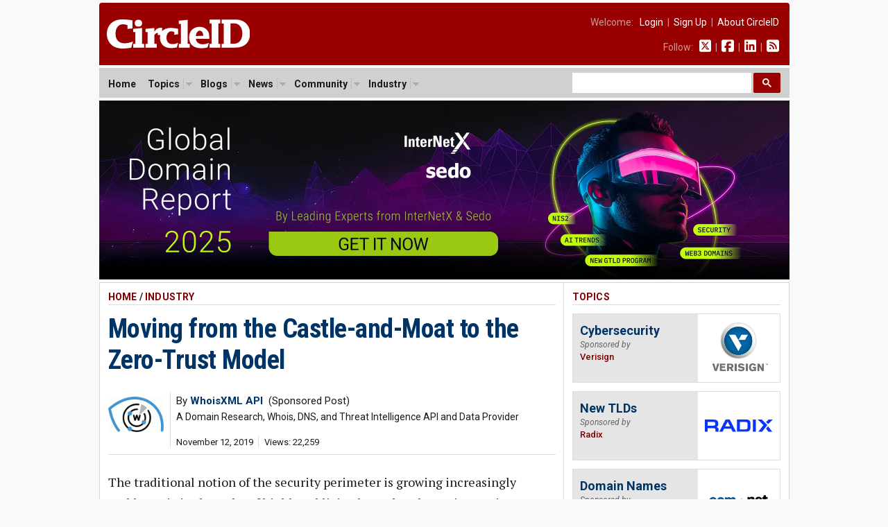

--- FILE ---
content_type: text/html; charset=UTF-8
request_url: https://circleid.com/posts/20191112_moving_from_the_castle_and_moat_to_the_zero_trust_model
body_size: 11528
content:

<!DOCTYPE html PUBLIC "-//W3C//DTD XHTML 1.0 Transitional//EN" "http://www.w3.org/TR/xhtml1/DTD/xhtml1-transitional.dtd">
<html xmlns="http://www.w3.org/1999/xhtml" lang="en" xml:lang="en">
<head>
  <!-- Google Tag Manager -->
<script>(function(w,d,s,l,i){w[l]=w[l]||[];w[l].push({'gtm.start':
new Date().getTime(),event:'gtm.js'});var f=d.getElementsByTagName(s)[0],
j=d.createElement(s),dl=l!='dataLayer'?'&l='+l:'';j.async=true;j.src=
'https://www.googletagmanager.com/gtm.js?id='+i+dl;f.parentNode.insertBefore(j,f);
})(window,document,'script','dataLayer','GTM-M665HZ6');</script>
<!-- End Google Tag Manager -->
	
	<title>Moving from the Castle-and-Moat to the Zero-Trust Model</title>
	<meta name="description" content="The traditional notion of the security perimeter is growing increasingly problematic in the wake of highly publicized attacks. The perimeter is becoming nonexistent, as cloud-based infrastructures replace legacy systems." />
	<meta name="keywords" content="cloud_computing, cybercrime, cybersecurity, networks," />
	<meta property="og:description" content="The traditional notion of the security perimeter is growing increasingly problematic in the wake of highly publicized attacks. The perimeter is becoming nonexistent, as cloud-based infrastructures replace legacy systems." />
	<meta property="og:url" content="https://circleid.com/posts/20191112_moving_from_the_castle_and_moat_to_the_zero_trust_model" />
	<meta property="og:type" content="article" />
	<meta property="og:title" content="Moving from the Castle-and-Moat to the Zero-Trust Model" />
	<meta property="og:image" content="" />
	<meta name="twitter:site" content="@circleid" />
	
	<meta http-equiv="Content-Type" content="text/html; charset=utf-8" />
	<link rel="alternate" type="application/rss+xml" title="CircleID Master Feed" href="http://feeds.circleid.com/cid_master/" />
	<link rel="shortcut icon" type="image/ico" href="/favicon.ico" />
  <link rel="stylesheet" type="text/css" media="all" href="/css/base.css" />
  <link rel="stylesheet" type="text/css" media="all" href="/css/banners.css" />
  <link rel="stylesheet" type="text/css" media="all" href="/css/posts.css" />
	<script>document.documentElement.className = "js";</script>
	<script src="https://ajax.googleapis.com/ajax/libs/jquery/3.2.1/jquery.min.js"></script>
<link href="https://fonts.googleapis.com/css2?family=PT+Serif:ital,wght@0,400;0,700;1,400;1,700&family=Roboto+Condensed:wght@400;700&family=Roboto+Mono:wght@300;400;700&family=Roboto:ital,wght@0,400;0,500;0,700;0,900;1,400;1,700&display=swap" rel="stylesheet">
<script type="text/javascript" src="/js/jq.clickmenu/jq.clickmenu.min.js"></script>
<script type="text/javascript" src="/js/jq.scrollable/scrollable.min.js"></script>
<script async src="https://cse.google.com/cse.js?cx=003374819184044847448:yb5rk7pq36s"></script>

<!-- font awesome -->
<script defer src="/fontawesome-free-6.6.0-web/js/brands.js"></script>
<script defer src="/fontawesome-free-6.6.0-web/js/solid.js"></script>
<script defer src="/fontawesome-free-6.6.0-web/js/fontawesome.js"></script>

<div id="fb-root"></div>
<script>(function (d, s, id) {
    var js, fjs = d.getElementsByTagName(s)[0];
    if (d.getElementById(id)) return;
    js = d.createElement(s); js.id = id;
    js.src = "//connect.facebook.net/en_US/sdk.js#xfbml=1&version=v2.5";
    fjs.parentNode.insertBefore(js, fjs);
  }(document, 'script', 'facebook-jssdk'));</script>
	<script language="javascript" type="text/javascript" src="/js/html_buttons/html_buttons.min.js"></script>
	<script type="text/javascript" src="/js/js.textarearesizer/jquery.textarearesizer.min.js"></script>
	<link rel="stylesheet" type="text/css" media="all" href="/js/js.textarearesizer/textarearesizer.css" />
	<script type="text/javascript" src="/js/jq.cid.postpage.js"></script>

</head>

<body>
  <div id="header">
  <a href="/"><img class="headerLogo" src="/images/circleid.svg" border="0" /></a>
  <div class="headerLinks">
    <span>
      
      Welcome:&nbsp;&nbsp;
      <a href="https://circleid.com/account/login">Login</a>
      &nbsp;|&nbsp;
      <a href="https://circleid.com/account/signup">Sign Up</a>
      &nbsp;|&nbsp;
      <a href="https://circleid.com/about">About CircleID</a>
      
    </span>
    <span>
      Follow:&nbsp;&nbsp;
      <a href="https://x.com/circleid" class="socialIcon"><i class="fa-brands fa-square-x-twitter"></i></a> &nbsp;|&nbsp;
      <a href="https://www.facebook.com/circleid/" class="socialIcon"><i class="fa-brands fa-square-facebook"></i></a> &nbsp;|&nbsp;
      <a href="https://www.linkedin.com/company/circleid" class="socialIcon"><i class="fa-brands fa-linkedin"></i></a> &nbsp;|&nbsp;
      <a href="http://feeds.circleid.com/cid_master/" class="socialIcon"><i class="fas fa-rss-square"></i></a>
    </span>
  </div>
  <div class="clear"></div>
</div>
<noscript>
  <div id="headerAlert">&nbsp;WARNING: JavaScript is either disabled or not supported by your browser. You may encounter problems using various features on CircleID.&nbsp;</div>
</noscript>
<div id="headerNav">
  <div id="headerNavContent">
    <div id="headerNavMenu">
      <ul>
        <li ><span class="head_menu"><a href="/">Home</a></span></li>
        <li>
          <span class="head_menu"><a href="https://circleid.com/topics">Topics</a><img src="/js/jq.clickmenu/arrow.gif" class="arrow" /></span>
          <div class="subMenu" style="width:480px;">
            <table border="0" cellpadding="0" cellspacing="0">
              <tr>
                <td>
                  <a href="https://circleid.com/topics/access_providers">Access Providers</a>
                  <a href="https://circleid.com/topics/artificial-intelligence">Artificial Intelligence</a>
                  <a href="https://circleid.com/topics/blockchain">Blockchain</a>
                  <a href="https://circleid.com/topics/brand_protection">Brand Protection</a>
                  <a href="https://circleid.com/topics/broadband">Broadband</a>
                  <a href="https://circleid.com/topics/censorship">Censorship</a>
                  <a href="https://circleid.com/topics/cloud_computing">Cloud Computing</a>
                  <a href="https://circleid.com/topics/cyberattack">Cyberattack</a>
                  <a href="https://circleid.com/topics/cybercrime">Cybercrime</a>
                  <a href="https://circleid.com/topics/cybersecurity">Cybersecurity</a>
                  <a href="https://circleid.com/topics/data_center">Data Center</a>
                  <a href="https://circleid.com/topics/ddos_attack">DDoS Attack</a>
                  <a href="https://circleid.com/topics/dns">DNS</a>
                  <a href="https://circleid.com/topics/dns-security">DNS Security</a>
                  <a href="https://circleid.com/topics/domain-management">Domain Management</a>
                  <a href="https://circleid.com/topics/domain_names">Domain Names</a>
                  <a href="https://circleid.com/topics/email">Email</a>
                  <a href="https://circleid.com/topics/enum">Enum</a>
                  <a href="https://circleid.com/topics/gaming">Gaming</a>
                  <a href="https://circleid.com/topics/icann">ICANN</a>
                  <a href="https://circleid.com/topics/internet_governance">Internet Governance</a>
                  <a href="https://circleid.com/topics/internet_of_things">Internet of Things</a>
                  <a href="https://circleid.com/topics/internet_protocol">Internet Protocol</a>
                  <a href="https://circleid.com/topics/ipv4-markets">IPv4 Markets</a>
                  <a href="https://circleid.com/topics/iptv">IPTV</a>
                </td>
                <td style="border-left:1px solid #d5d5d5;border-right:1px solid #d5d5d5;padding:0 4px;">
                  <a href="https://circleid.com/topics/ipv6-transition">IPv6 Transition</a>
                  <a href="https://circleid.com/topics/law">Law</a>
                  <a href="https://circleid.com/topics/malware">Malware</a>
                  <a href="https://circleid.com/topics/mobile_internet">Mobile Internet</a>
                  <a href="https://circleid.com/topics/multilinguism">Multilinguism</a>
                  <a href="https://circleid.com/topics/net_neutrality">Net Neutrality</a>
                  <a href="https://circleid.com/topics/networks">Networks</a>
                  <a href="https://circleid.com/topics/new_tlds">New TLDs</a>
                  <a href="https://circleid.com/topics/p2p">P2P</a>
                  <a href="https://circleid.com/topics/policy_regulation">Policy &amp; Regulation</a>
                  <a href="https://circleid.com/topics/privacy">Privacy</a>
                  <a href="https://circleid.com/topics/regional_registries">Regional Registries</a>
                  <a href="https://circleid.com/topics/registry_services">Registry Services</a>
                  <a href="https://circleid.com/topics/satellite-internet">Satellite Internet</a>
                  <a href="https://circleid.com/topics/spam">Spam</a>
                  <a href="https://circleid.com/topics/telecom">Telecom</a>
                  <a href="https://circleid.com/topics/threat-intelligence">Threat Intelligence</a>
                  <a href="https://circleid.com/topics/udrp">UDRP</a>
                  <a href="https://circleid.com/topics/voip">VoIP</a>
                  <a href="https://circleid.com/topics/vpn">VPN</a>
                  <a href="https://circleid.com/topics/web">Web</a>
                  <a href="https://circleid.com/topics/white_space">White Space</a>
                  <a href="https://circleid.com/topics/whois">Whois</a>
                  <a href="https://circleid.com/topics/wireless">Wireless</a>
                </td>
                <td style="padding:0 0 0 4px;">
                  <div class="itemTitle">Display Options:</div>
                  <a href="https://circleid.com/topics">List by Popularity</a>
                  <a href="https://circleid.com/topics/chart">Chart by Popularity</a>
                </td>
              </tr>
            </table>
          </div>
        </li>
        
        <li>
          <span class="head_menu"><a href="https://circleid.com/blogs">Blogs</a><img src="/js/jq.clickmenu/arrow.gif" class="arrow" /></span>
          <div class="subMenu">
            <a href="https://circleid.com/blogs">Latest</a>
            <a href="https://circleid.com/blogs/recently_discussed">Recently Discussed</a>
            <a href="https://circleid.com/blogs/most_discussed">Most Discussed</a>
            <a href="https://circleid.com/blogs/most_viewed">Most Viewed</a>
          </div>
        </li>
        
        
        <li>
          <span class="head_menu"><a href="https://circleid.com/news">News</a><img src="/js/jq.clickmenu/arrow.gif" class="arrow" /></span>
          <div class="subMenu">
            <a href="https://circleid.com/news">Latest</a>
            <a href="https://circleid.com/news/recently_discussed">Recently Discussed</a>
            <a href="https://circleid.com/news/most_discussed">Most Discussed</a>
            <a href="https://circleid.com/news/most_viewed">Most Viewed</a>
          </div>
        </li>
        
        
        <li>
          <span class="head_menu"><a href="https://circleid.com/community">Community</a><img src="/js/jq.clickmenu/arrow.gif" class="arrow" /></span>
          <div class="subMenu">
            <a href="https://circleid.com/community">Recently Featured</a>
            <a href="https://circleid.com/community/most_featured">Most Featured</a>
            <a href="https://circleid.com/community/most_active">Most Active</a>
            <a href="https://circleid.com/community/most_read">Most Read</a>
            <a href="https://circleid.com/community/recent_members">Recent Members</a>
            <a href="https://circleid.com/community/top_100" class="itemLine">Top 100 Leaderboard</a>
            <a href="https://circleid.com/community/alphabetical" class="itemLine">Alphabetical View</a>
            <a href="https://circleid.com/community/random">Random View</a>
            <a href="https://circleid.com/comments" class="itemLine">Recent Comments</a>
          </div>
        </li>
        
        
        <li>
          <span class="head_menu"><a href="https://circleid.com/industry">Industry</a><img src="/js/jq.clickmenu/arrow.gif" class="arrow" /></span>
          <div class="subMenu">
            <a href="https://circleid.com/industry">Latest Posts</a>
            <a href="https://circleid.com/industry/most_viewed">Most Viewed</a>
            <a href="https://circleid.com/industry/leaderboard">Leaderboard</a>
            <a href="https://circleid.com/industry/members" class="itemLine"><strong>CircleID Members:</strong></a>
            <a href="/members/8495">CSC</a>
            <a href="/members/9196">Brand Registry Group</a>
            <a href="/members/9496">DigiCert</a>
            <a href="/members/9484">DNIB.com</a>
            <a href="/members/7855">i2Coalition</a>
            <a href="/members/1582">Godaddy Registry</a>
            <a href="/members/8076">Internet Commerce Association</a>
            <a href="/members/8622">IPv4.Global</a>
            <a href="/members/6851">Radix Registry</a>
            <a href="/members/8414">Threat Intelligence Platform (TIP)</a>
            <a href="/members/5593">Verisign</a>
            <a href="/members/8352">WhoisXML API</a>
          </div>
        </li>
        
      </ul>
    </div>
    <style>
      /* Search Box */
      form.gsc-search-box {
        font-size: 14px;
        margin: 0 0 0 0;
        width: 100%;
        padding: 0;
      }

      table.gsc-search-box td.gsc-input {
        padding: 0 3px 5px 0;
      }

      /* Search input */
      .gsc-input {
        font-size: 15px;
      }

      /* Search Button */
      .gsc-search-button-v2 {
        font-size: 0;
        padding: 7px 12px;
        width: auto;
        vertical-align: middle;
        margin: -5px 0 0 0;
      }
    </style>
    <!-- search -->
    <div style="width:300px;float:right;margin: 0;padding: 0;">
      <div class="gcse-searchbox-only"></div>
    </div>
    <!-- search -->
    <div class="clear"></div>
  </div>
</div>

  <!-- Benner - Leaderboard -->
  <div style="width: 995px; margin: 0 auto 4px auto">
  <a href="/pp/global-domain-report"
    ><img
      style="width: 995px"
      src="/images/industry/sponsor/internetx/banner_horizontal_internetx.webp"
      alt=""
  /></a>
</div>

<!--
PAGE BODY
-->
	<div class="container2c">
	<div class="colWrapper">
	<div class="colA">
		<div class="colPad">
		<!-- POST  -->
		<div id="postPage">
      <!-- if not result -->
			
			
			<h2>
				<a href="/" class="red">Home</a>
				
				/ <a href="https://circleid.com/industry" class="red">Industry</a>
				
			</h2>
<!-- post title -->
      <!-- <div style="background-color:#fdd663;padding:12px 12px 15px 12px;margin-bottom:24px;font-size: 16px;line-height: 24px;">
        <i class="fa-solid fa-circle-arrow-right" style="color:#800000;"></i> <strong>To our readers:</strong> Does your company offer <span style="border-bottom:2px solid #800000;">DNS</span> or <span style="border-bottom:2px solid #800000;">DNS Security</span> services? CircleID has an opening for <span style="border-bottom:2px solid #800000;">an exclusive sponsor</span> for our DNS topic. Gain unparalleled results with our deep market integration. Get in touch: <a href="mailto:ads@circleid.com">ads@circleid.com</a>
      </div> -->
			<h3>
				<a href="https://circleid.com/posts/20191112_moving_from_the_castle_and_moat_to_the_zero_trust_model" class="blue">Moving from the Castle-and-Moat to the Zero-Trust Model</a>
			</h3>
<!-- post meta -->
      <table class="postMeta">
        <!-- row 1 -->
        <tr>
          <!--  -->
          
          <td class="image" rowspan="2">
            <a href="https://circleid.com/members/8352" title="WhoisXML API"><img class="logo" src="/images/member_photos/photo_8352.gif"></a>
          </td>
          
          <!--  -->
          <td class="name" colspan="2" >
            <span class="author">
             By <a class="blue" href="https://circleid.com/members/8352" title="WhoisXML API"><strong>WhoisXML API</strong></a> &nbsp;(Sponsored Post)
            </span>
            <span class="author authorTitle">A Domain Research, Whois, DNS, and Threat Intelligence API and Data Provider</span>
          </td>
        </tr>
        <!-- row 2 -->
        <tr>
          <td class="date" >
            <ul class="dateline">
              <li>November 12, 2019</li>
              <li>Views: 22,259</li>
              
            </ul>
          </td>
          <td class="share" colspan="2">
            <div class="addthis_inline_share_toolbox sharePost"></div>
          </td>
        </tr>
      </table>
<!-- post body -->
			<div class="body">
        <div style="margin-top: 24px;"></div>
				<p>The traditional notion of the security perimeter is growing increasingly problematic in the wake of highly publicized attacks. The perimeter is becoming nonexistent, as cloud-based infrastructures replace legacy systems. Additionally, the cyber kill chain is likewise turning into a misnomer, as threats evolve faster than security systems could catch them.</p>

<p>It sounds like doomsday has arrived. All jest aside, however, there are lessons to be had from the volatile threat landscape and the paradigm shifts in the industry. At present, many corporations are in the process of cloud modernization or building their security architecture.</p>

<p>This post takes a look at the cloud security model and what enterprises can learn from its zero-trust network DNA along with its use of <a href="https://main.whoisxmlapi.com/solutions/cyber-security-data-solutions?ts=gp">cyber security data solutions</a>.</p>

<p><strong>Castle-and-Moat Approach Deficiencies</strong></p>

<p>Because it&#8217;s intrusion-centric, the castle-and-moat model&#8217;s weakness lies in its misplaced intense focus on external threats. As high-profile attacks have taught us in recent years, external threats are usually the least of everyone&#8217;s problem. Insider threats are frequently overlooked, even if they render all secure attack surfaces irrelevant.</p>

<p>Other disadvantages of the castle-and-moat framework include:</p>

<ul><li>Ambiguous permissions or overuse of privileges</li>
<li>Lack of visibility into data management and reporting</li>
<li>Data leakage due to bring-your-own-device (BYOD) usage</li>
<li>Overdependence on passwords for user authentication</li></ul>

<p><strong>Why the Zero-Trust Model Is Risk-Averse</strong></p>

<p>Cloud infrastructure providers were the first to implement the zero-trust model, bearing in mind the cloud&#8217;s nature of providing universal access to remote users.</p>

<p>For this reason, the cloud architecture works around the concept that &#8220;nothing should be trusted.&#8221; The zero-trust model applies the following core concepts, among others:</p>

<ol><li><strong>Microsegmentation:</strong> This process involves splitting multiple data centers and cloud deployments into secure &#8220;demilitarized&#8221; zones. Each zone further breaks down workloads into smaller segments governed by their respective security policies.</li>
<li><strong>Multifactor authentication (MFA):</strong> This security framework validates the authenticity of user access based on <a href="https://geoipify.whoisxmlapi.com/blog/the-ip-geolocation-api-guide-why-tracking-web-users-whereabouts-matters?ts=gp">location, business permissions, device, and IP address</a>. An MFA solution is implemented across apps for convenience. Examples include two-factor authentication (2FA) and cloud-integrated authentication apps.</li>
<li><strong>Identity and access management (IAM):</strong> Similar to MFA, IAM emphasizes the administration of contextual user access from onboarding up to de-provisioning. Cloud platforms utilize this security discipline to provide problem-free conditional network access to users.</li>
<li><strong>Log and packet analytics:</strong> Cloud logging services are deployed to monitor traffic and application logs as well as packet flows. This information is captured, decoded, and analyzed based on firewall rules, thus restricting traffic between virtual machines (VMs). The data is also compared with intrusion prevention system &#40;IPS&#41; signatures.</li>
<li><strong>Data encryption:</strong> Built-in or third-party encryption tools encrypt data at rest and in transit before they&#8217;re moved to cloud storage devices. Decryption keys are required from users if they want to unlock and access sensitive data.</li></ol>

<p>The zero-trust model employs Virtual Network Function (VNF); user and entity behavior analytics (UEBA); and security orchestration, automation, and response (SOAR) among its layers of defense. Data loss prevention (DLP) systems and APIs are also added as core features of cloud platforms.</p>

<p><a href="https://main.whoisxmlapi.com/cyber-security-research/threat-intelligence-api?ts=gp">Threat intelligence research tools and APIs</a> serve as the nucleus for most SOAR and UEBA programs, for instance. As in traditional networking, these tools enable cloud security engineers to manage the security of their cloud environments. By integrating such tools to security solutions, engineers can pinpoint where threats are likely to come from and block these based on identified indicators of compromise (IoCs).</p>

<p><a href="https://domain-reputation-api.whoisxmlapi.com/?ts=gp">Domain research and monitoring tools</a>, meanwhile, help security staff analyze <a href="https://threatintelligenceplatform.com/the-use-of-connected-domains-api-in-cyber-security-and-threat-intelligence?ts=gp">connected IP addresses, hosts, and domains</a> to uncover currently identified threat sources. As a result, they can strengthen administrative rules for user access and update zone policies. Threat data can also be used to establish trust between networks and devices.</p>

<p><strong>Challenges and Recommendations</strong></p>

<p>Despite tighter controls in cloud security, the zero-trust model is not without challenges. Partial implementation of the framework can result in data center breaches. This practice explains why cloud platform users are encouraged to apply the zero-trust model to all security components.</p>

<p>Companies should also focus on fortifying their DevOps environment. Continually enhancing all products, processes, and engaging key people, such as engineers and software developers, are critical to making old and new models work together.</p>

<p>Finally, enterprises must fully subscribe to the shared responsibility model. While providers are responsible for the core cloud infrastructure, enterprises are the primary custodian of their systems and, thus, should ensure its complete security.</p>

<p><span style="display:block;text-align:center;">* * *</span></p>

<p>Collaboration between security providers, cloud vendors, and enterprises is the cornerstone of a threat-free IT ecosystem. It is especially important as the move to the cloud is no longer an option but a necessity. With the concept of perimeter-defense becoming a thing of the past, enterprise leaders should rethink how they can adapt their security architecture in keeping with the times. They must use all available threat intelligence&#8212;which may include these <a href="https://threatintelligenceplatform.com/threat-intelligence-api?ts=gp">sources and APIs</a>&#8212;at their disposal to identify all potential attack vectors.</p>
        <div class="affiliate-box">
  <span style="color:pink;">NORDVPN DISCOUNT</span> - CircleID <span style="font-family: Arial, Helvetica, sans-serif;">x</span> NordVPN<br>
 <a href="https://go.nordvpn.net/aff_c?offer_id=15&aff_id=109931&url_id=902" class="affiliate-box-link" target="_blank">Get NordVPN</a>
  &nbsp;[74% +3 extra months, from $2.99/month]

  <!-- <div class="toggle-container">
    <div id="toggle-header" class="toggle-header">10 facts about NordVPN that aren't commonly known</div>
    <ul id="toggle-list" class="toggle-list">
      <li><strong>Meshnet Feature for Personal Encrypted Networks:</strong> NordVPN offers a unique feature called Meshnet, which allows users to connect their devices directly and securely over the internet. This means you can create your own private, encrypted network for activities like gaming, file sharing, or remote access to your home devices from anywhere in the world.</li>
      <li><strong>RAM-Only Servers for Enhanced Security:</strong> Unlike many VPN providers, NordVPN uses RAM-only (diskless) servers. Since these servers run entirely on volatile memory, all data is wiped with every reboot. This ensures that no user data is stored long-term, significantly reducing the risk of data breaches and enhancing overall security.</li>
      <li><strong>Servers in a Former Military Bunker:</strong> Some of NordVPN's servers are housed in a former military bunker located deep underground. This unique location provides an extra layer of physical security against natural disasters and unauthorized access, ensuring that the servers are protected in all circumstances.</li>
      <li><strong>NordLynx Protocol with Double NAT Technology:</strong> NordVPN developed its own VPN protocol called NordLynx, built around the ultra-fast WireGuard protocol. What sets NordLynx apart is its implementation of a double Network Address Translation (NAT) system, which enhances user privacy without sacrificing speed. This innovative approach solves the potential privacy issues inherent in the standard WireGuard protocol.</li>
      <li><strong>Dark Web Monitor Feature:</strong> NordVPN includes a feature known as Dark Web Monitor. This tool actively scans dark web sites and forums for credentials associated with your email address. If it detects that your information has been compromised or appears in any data breaches, it promptly alerts you so you can take necessary actions to protect your accounts.</li>
    </ul>
</div> -->
</div>
				
        
				
			</div>
<!-- post footer -->
      <div class="footerByline">
        By <strong><a href="https://circleid.com/members/8352" class="blue-u">WhoisXML API</a>, A Domain Research, Whois, DNS, and Threat Intelligence API and Data Provider</strong>
        <span class="authorBio"> &mdash; <em><p>Whois API, Inc. (WhoisXML API) is a big data and API company that provides domain research &amp; monitoring, Whois, DNS, IP, and threat intelligence API, data and tools to a variety of industries.</p></em></span>
        <a href="https://circleid.com/members/8352" class="blue-u"><span class="readmore" style="font-size: 14px;">Visit&nbsp;Page</span></a>
      </div>
      <h2>Filed Under</h2>
      <div class="footerTopics">
        <ul><li><a href="/topics/cloud_computing">Cloud Computing</a></li><li><a href="/topics/cybercrime">Cybercrime</a></li><li><a href="/topics/cybersecurity">Cybersecurity</a></li><li><a href="/topics/networks">Networks</a></li</ul>
        <div class="clear"></div>
      </div>
			

	</div>
<!-- comments -->
<style>
  .comment-children.level_1 {
    margin-left: 0px;
  }
  .comment-children.level_2 {
    margin-left: 20px;
  }
  .comment-children.level_3 {
    margin-left: 40px;
  }
  .comment-children.level_4 {
    margin-left: 60px;
  }
  .comment-children.level_5 {
    margin-left: 80px;
  }
</style>

<h2 class="underPost">Comments</h2>
<div id="comments">

</div>

<div id="cmntForm">
	<a name="add_comment"></a>
	<div id="cmntPreview" style="display: none;">
		<p>COMMENT PREVIEW</p>
		<div id="livePreview"></div>
	</div>

	Commenting is not available in this channel entry.
</div>

    <!-- Start Newsletter Subscription Box -->
    <div class="newsletterSignUpBox">
      <span class="header">CircleID Newsletter</span>
      <span class="subHeader">The Weekly Wrap</span>
      <p>More and more professionals are choosing to publish critical posts on CircleID from all corners of the Internet industry. If you find it hard to keep up daily, consider subscribing to our weekly digest. We will provide you a convenient summary report once a week sent directly to your inbox. It's a quick and easy read.</p>
      <!-- Begin MailChimp Signup Form -->
      <div id="mc_embed_signup">
        <form action="https://circleid.us15.list-manage.com/subscribe/post?u=71b27c0808a16ff6f58bfc4fc&amp;id=5b2ca1a85f" method="post" id="mc-embedded-subscribe-form" name="mc-embedded-subscribe-form" class="validate" target="_blank" novalidate>
          <div id="mc_embed_signup_scroll">
            <div class="mc-field-group">
              <input style="padding:4px 8px;width:150px;font-size: 14px;" type="email" value="" name="EMAIL" class="required email" id="mce-EMAIL" placeholder="Enter your email address">
              <input style="padding:7px 12px;" type="submit" value="Subscribe" name="subscribe" id="mc-embedded-subscribe" class="button">
            </div>
            <div id="mce-responses" class="clear">
              <div class="response" id="mce-error-response" style="display:none"></div>
              <div class="response" id="mce-success-response" style="display:none"></div>
            </div>
            <div style="position: absolute; left: -5000px;" aria-hidden="true">
              <input type="text" name="b_71b27c0808a16ff6f58bfc4fc_5b2ca1a85f" tabindex="-1" value="">
            </div>
          </div>
        </form>
      </div>
      <!--End MailChimp Signup Form -->
    </div>
    <!-- End Newsletter Subscription Box -->

<!-- related posts -->
		<h2 class="underPost">Related</h2>
		<div id="relatedPosts">
			
			<h3 style="padding-top:0;margin-top:0;border:none;"><a href="/posts/governing-the-invisible-ai-risks-in-telecom-infrastructure-outpace-global-legal-frameworks">Governing the Invisible: AI Risks in Telecom Infrastructure Outpace Global Legal Frameworks</a></h3>
			<div class="dateLine pipedLinks">
				<ul>
					
					<li><a href="https://circleid.com/members/501" class="blue">CircleID Reporter</a></li>
					
					<li>Dec 09, 2025 12:35 PM PST</li>
			    <li>Views: 1,622</li>
				</ul>
			</div>
			
			<h3><a href="/posts/dns-spotlight-new-mitre-attck-group-entrants-as-of-october-2025">DNS Spotlight: New MITRE ATT&amp;CK Group Entrants as of October 2025</a></h3>
			<div class="dateLine pipedLinks">
				<ul>
					
					<li><a href="https://circleid.com/members/8352" class="blue">WhoisXML API</a></li>
					
					<li>Dec 08, 2025 9:29 AM PST</li>
			    <li>Views: 1,376</li>
				</ul>
			</div>
			
			<h3><a href="/posts/caribnog-partners-with-global-infrastructure-body-pch-to-strengthen-caribbean-resilience">CaribNOG Partners with Global Infrastructure Body PCH to Strengthen Caribbean Resilience</a></h3>
			<div class="dateLine pipedLinks">
				<ul>
					
					<li><a href="https://circleid.com/members/8150" class="blue">Gerard Best</a></li>
					
					<li>Dec 05, 2025 7:48 AM PST</li>
			    <li>Views: 1,632</li>
				</ul>
			</div>
			
			<h3><a href="/posts/a-new-dns-validation-method-for-simplified-certificate-automation">A New DNS Validation Method for Simplified Certificate Automation</a></h3>
			<div class="dateLine pipedLinks">
				<ul>
					
					<li><a href="https://circleid.com/members/9496" class="blue">DigiCert</a></li>
					
					<li>Dec 02, 2025 9:25 AM PST</li>
			    <li>Views: 2,769</li>
				</ul>
			</div>
			
			<h3><a href="/posts/hard-data-on-ddos-dns-and-the-race-for-resilience">Hard Data on DDoS, DNS, and the Race for Resilience</a></h3>
			<div class="dateLine pipedLinks">
				<ul>
					
					<li><a href="https://circleid.com/members/9496" class="blue">DigiCert</a></li>
					
					<li>Dec 01, 2025 10:04 AM PST</li>
			    <li>Views: 3,052</li>
				</ul>
			</div>
			
			<h3><a href="/posts/nanog-95-from-faster-fibre-to-route-leaks-operators-face-old-problems-with-new-tools">NANOG 95: From Faster Fibre to Route Leaks, Operators Face Old Problems with New Tools</a></h3>
			<div class="dateLine pipedLinks">
				<ul>
					
					<li><a href="https://circleid.com/members/501" class="blue">CircleID Reporter</a></li>
					
					<li>Nov 29, 2025 7:59 AM PST</li>
			    <li>Views: 4,389</li>
				</ul>
			</div>
			
			<h3><a href="/posts/going-dns-deep-diving-into-ghostcall-and-ghosthire">Going DNS Deep Diving Into GhostCall and GhostHire</a></h3>
			<div class="dateLine pipedLinks">
				<ul>
					
					<li><a href="https://circleid.com/members/8352" class="blue">WhoisXML API</a></li>
					
					<li>Nov 29, 2025 7:33 AM PST</li>
			    <li>Views: 4,250</li>
				</ul>
			</div>
			
			<h3><a href="/posts/aws-unveils-route-53-accelerated-recovery-to-bolster-dns-resilience">AWS Unveils Route 53 &#8220;Accelerated Recovery&#8221; to Bolster DNS Resilience</a></h3>
			<div class="dateLine pipedLinks">
				<ul>
					
					<li><a href="https://circleid.com/members/501" class="blue">CircleID Reporter</a></li>
					
					<li>Nov 28, 2025 8:03 AM PST</li>
			    <li>Views: 6,141</li>
				</ul>
			</div>
			
			<h3><a href="/posts/us-senators-move-to-shield-undersea-internet-cables-from-global-threats">US Senators Move to Shield Undersea Internet Cables from Global Threats</a></h3>
			<div class="dateLine pipedLinks">
				<ul>
					
					<li><a href="https://circleid.com/members/501" class="blue">CircleID Reporter</a></li>
					
					<li>Nov 26, 2025 9:07 AM PST</li>
			    <li>Views: 5,535</li>
				</ul>
			</div>
			
			<h3><a href="/posts/the-hiq-decision-legalized-infrastructure-theft">The hiQ Decision Legalized Infrastructure Theft - We Need a Federal Fix</a></h3>
			<div class="dateLine pipedLinks">
				<ul>
					
					<li><a href="https://circleid.com/members/9502" class="blue">Areejit Banerjee</a></li>
					
					<li>Nov 25, 2025 8:44 AM PST</li>
			    <li>Views: 6,097</li>
				</ul>
			</div>
			
			<a href="{path=/posts" class="sectionFooter red">More</a>
		</div>
  		</div>
	</div>
</div>
<div class="colB">
	<div class="colPad">
<!-- sponsored topics -->
  <h2><a href="https://circleid.com/topics" class="red">Topics</a></h2>
  <div class="sponsoredTopicCard">
    <div class="textContainer">
      <h3><a href="/topics/cybersecurity">Cybersecurity</a></h3>
      <p><span class="sponsoredBy">Sponsored by</span><span class="companyName">Verisign</span></p>
    </div>
    <div class="logoContainer">
      <span class="helper"></span><img class="logo" src="/images/industry/sponsored_topic_box/verisign.jpg" border="0" alt="Verisign" />
    </div>
    <div class="clear"></div>
  </div>
  <div class="sponsoredTopicCard">
    <div class="textContainer">
      <h3><a href="/topics/new_tlds">New TLDs</a></h3>
      <p><span class="sponsoredBy">Sponsored by</span><span class="companyName">Radix</span></p>
    </div>
    <div class="logoContainer">
      <span class="helper"></span><img class="logo" src="/images/industry/sponsored_topic_box/radix.svg" border="0" alt="Radix" />
    </div>
    <div class="clear"></div>
  </div>
  <div class="sponsoredTopicCard">
    <div class="textContainer">
      <h3><a href="/topics/domain_names">Domain Names</a></h3>
      <p><span class="sponsoredBy">Sponsored by</span><span class="companyName">Verisign</span></p>
    </div>
    <div class="logoContainer">
      <span class="helper"></span><img class="logo" src="/images/industry/sponsored_topic_box/verisign_com_net.svg" border="0" alt="Verisign" />
    </div>
    <div class="clear"></div>
  </div>
  <div class="sponsoredTopicCard">
    <div class="textContainer">
      <h3><a href="/topics/brand_protection">Brand Protection</a></h3>
      <p><span class="sponsoredBy">Sponsored by</span><span class="companyName">CSC</span></p>
    </div>
    <div class="logoContainer">
      <span class="helper"></span><img class="logo" src="/images/industry/sponsored_topic_box/cscglobal.png" border="0" alt="CSC" />
    </div>
    <div class="clear"></div>
  </div>
  <div class="sponsoredTopicCard">
    <div class="textContainer">
      <h3><a href="/topics/dns-security">DNS Security</a></h3>
      <p><span class="sponsoredBy">Sponsored by</span><span class="companyName">WhoisXML API</span></p>
    </div>
    <div class="logoContainer">
      <span class="helper"></span><img class="logo" src="/images/industry/sponsored_topic_box/whoisxmlapi.svg" border="0" alt="WhoisXML API" />
    </div>
    <div class="clear"></div>
  </div>
  <div class="sponsoredTopicCard">
    <div class="textContainer">
      <h3><a href="/topics/ipv4-markets">IPv4 Markets</a></h3>
      <p><span class="sponsoredBy">Sponsored by</span><span class="companyName">IPv4.Global</span></p>
    </div>
    <div class="logoContainer">
      <span class="helper"></span><img class="logo" src="/images/industry/sponsor/ipv4global/ipv4global.svg" border="0" alt="IPv4.Global" />
    </div>
    <div class="clear"></div>
  </div>
  <div class="sponsoredTopicCard">
    <div class="textContainer">
      <h3><a href="/topics/dns">DNS</a></h3>
      <p><span class="sponsoredBy">Sponsored by</span><span class="companyName">DNIB.com</span></p>
    </div>
    <div class="logoContainer">
      <span class="helper"></span><img class="logo" src="/images/industry/sponsored_topic_box/dnib.svg" border="0" alt="DNIB.com" />
    </div>
    <div class="clear"></div>
  </div>
<a href="https://circleid.com/topics" class="sectionFooter red" style="margin-top:6px;">View All Topics</a>


 <!-- Benner - Leaderboard -->
  <div style="width: 300px; margin: 0 auto 36px auto">
  <a href="/pp/global-domain-report"
    ><img
      style="width: 300px"
      src="/images/industry/sponsor/internetx/banner_vertical_internetx.webp"
      alt=""
  /></a>
</div>

  		</div>
	</div>
<div class="clear"></div>
  </div>
<!--
PAGE FOOTER
-->
  <div id="footer">
  <div id="footerContent">
    <div style="float:left;">
      <a href="/"><img src="/images/circleid.svg" border="0" style="width:140px;opacity: 0.9;" /></a><br />
      <p style="font-size:14px;padding:11px 0 15px 0;margin:0;">A World-Renowned Source for Internet Developments. Serving Since 2002.</p>
    </div>
    <div style="float:right;">
      <p style="font-size:12px;padding:0 0 10px 0;margin:0;line-height:1em;text-align:right;letter-spacing:0.05em;">FOLLOW</p>
      <a href="https://x.com/circleid" class="socialIcon"><i class="fa-brands fa-square-x-twitter"></i></a>
      <a href="https://www.facebook.com/circleid/" class="socialIcon"><i class="fa-brands fa-square-facebook"></i></a>
      <a href="https://www.linkedin.com/company/circleid" class="socialIcon"><i class="fa-brands fa-linkedin"></i></a>
      <a href="http://feeds.circleid.com/cid_master/" class="socialIcon"><i class="fas fa-rss-square"></i></a>
    </div>
    <div id="links" class="clear">
      CIRCLEID: &nbsp;
      <a href="https://circleid.com/about">About</a> &nbsp;|&nbsp;
      <a href="https://circleid.com/about/contact">Contact Us</a>
      <br />
      SECTIONS: &nbsp;
      <a href="/">Home</a> &nbsp;|&nbsp;
      <a href="https://circleid.com/topics">Topics</a> &nbsp;|&nbsp;
      <a href="https://circleid.com/blogs">Featured Blogs</a> &nbsp;|&nbsp;
      <a href="https://circleid.com/news">News Briefs</a> &nbsp;|&nbsp;
      <a href="https://circleid.com/industry">Industry Updates</a> &nbsp;|&nbsp;
      <a href="https://circleid.com/community">Community</a>
      <br />
      TERMS OF USE: &nbsp;
      <a href="https://circleid.com/about/codes">Codes of Conduct</a> &nbsp;|&nbsp;
      <a href="https://circleid.com/about/privacy">Privacy Policy</a> &nbsp;|&nbsp;
      <a href="https://circleid.com/about/terms">Terms of Use</a>
      <br /><br />
      Copyright &copy; 2002-2025 CircleID. All rights reserved unless where otherwise noted.
      <br />Local Time: Thursday, December 11, 2025 09:58 PM PST &ndash; Page Load: 0.1656 Sec.
    </div>
  </div>
</div>

  <!-- addthis social share -->
  <script type="text/javascript" src="//s7.addthis.com/js/300/addthis_widget.js#pubid=ra-59f3b79af5b33318"></script>


<script type="text/javascript">
$(document).ready(function(){
  $('.reply').click(function() {
    $('#comment_form input[name=parent_id]').val($(this).attr('rel'));
    $('#comment_form').insertAfter( // Insert the comment form after...
    $(this)
    .parent() // The containing li tag
    );
    $('#comment_form').show();
  });
  $('.quote').click(function() {
    $('#comment_form textarea[name=comment]').val('[quote]'+
    $(this).parent().parent().find('.comment-text').text()+
    '[/quote]'
    );
  });
});
</script>

<script language="javascript">
  $(document).ready(function() {
      // First section for handling table row clicks
      $('#topicSponsor tr').click(function() {
          window.location.href = $(this).find("a").attr("href");
      });

      // Second section for handling banner clicks
      $(".ppBannerHorizontal,.ppBannerVertical,.sponsoredTopicCard").click(function(){
          if($(this).find("a").length){
              window.location.href = $(this).find("a:first").attr("href");
          }
      });

      // Ensure the toggle list functionality works after DOM is ready
      const toggleHeader = document.getElementById('toggle-header');
      const toggleList = document.getElementById('toggle-list');

      // Adding click event listener to toggle the list
      if(toggleHeader && toggleList) { // Ensure the elements exist
          toggleHeader.addEventListener('click', function () {
              toggleList.style.display = toggleList.style.display === 'block' ? 'none' : 'block';
              toggleHeader.classList.toggle('open');
          });
      } else {
          console.error('Toggle elements not found!');
      }
  });
</script>


<script defer src="https://static.cloudflareinsights.com/beacon.min.js/vcd15cbe7772f49c399c6a5babf22c1241717689176015" integrity="sha512-ZpsOmlRQV6y907TI0dKBHq9Md29nnaEIPlkf84rnaERnq6zvWvPUqr2ft8M1aS28oN72PdrCzSjY4U6VaAw1EQ==" data-cf-beacon='{"version":"2024.11.0","token":"78a7a48467d544f7b73988ff0d4d01c6","server_timing":{"name":{"cfCacheStatus":true,"cfEdge":true,"cfExtPri":true,"cfL4":true,"cfOrigin":true,"cfSpeedBrain":true},"location_startswith":null}}' crossorigin="anonymous"></script>
</body>
</html>

--- FILE ---
content_type: text/css
request_url: https://circleid.com/css/banners.css
body_size: 388
content:
/* Copyright (c) CircleID & Iomemo Technologies, Inc.
   All rights reserved.
============================================================ */

/* COMMON SETTINGS
------------------------------------------------------------ */
.bannerHorizontal:hover p,
.bannerVertical:hover p {
  border: 1px solid red;
  }

/* LEADERBOARD - EVENT - COVID19
------------------------------------------------------------ */
.bannerHorizontal {
  width: 993px;
  margin: 0 auto 4px auto;
  padding: 0;
  border: 1px solid #1a1a1a;
  }

/* .bannerHorizontal {
  width: 993px;
  height: 180px;
  margin: 0 auto 4px auto;
  padding: 0;
  border: 1px solid #1a1a1a;
  background-color: #1a1a1a;
  background-repeat: no-repeat;
  background-position: center 0;
  background-size: cover;
  }
.bannerHorizontal a {
  text-decoration: none;
  }
.bannerHorizontal .textPipe {
  margin-right: 12px;
  padding-right: 12px;
  border-right: 1px solid #666;
  }
.bannerHorizontal h3 {
  font-family: 'Roboto Condensed', sans-serif;
  font-size: 42px;
  font-weight: bold;
  line-height: 1em;
  margin: 24px 12px -10px 12px;
  padding: 0;
  text-align: center;
  letter-spacing: normal;
  color: #fff;
  }
.bannerHorizontal h4 {
  font-size: 27px;
  font-weight: 500;
  line-height: 1.2em;
  display: block;
  margin: 12px 12px 18px 12px;
  padding: 0;
  text-align: center;
  letter-spacing: normal;
  letter-spacing: .4px;
  color: #fff;
  }
.bannerHorizontal p {
  font-family: 'Roboto Condensed', sans-serif;
  font-size: 21px;
  font-weight: 400;
  line-height: 25px;
  display: block;
  width: 80%;
  margin: 0 auto;
  padding: 6px 12px;
  text-align: center;
  letter-spacing: .4px;
  color: #fff;
  border: 1px solid #666;
  -webkit-border-radius: 3px;
     -moz-border-radius: 3px;
          border-radius: 3px;
  background-color: #333;
  }
.bannerHorizontal:hover p {
  border: 1px solid red;
  } */

/* VERTICAL - EVENT - COVID19
------------------------------------------------------------ */
.bannerVertical {
  width: 300px;
  margin: 36px auto;
  padding: 0;
  border: 1px solid #1a1a1a;
  }

/* .bannerVertical {
  width: 300px;
  margin: 36px auto;
  padding: 0;
  border: 1px solid #1a1a1a;
  background-color: #1a1a1a;
  background-image: url('/images/events/covid_19/bg_header.png');
  background-repeat: no-repeat;
  background-position: bottom 150px right 20px;
  background-size: 1000px;
  }
.bannerVertical a {
  text-decoration: none;
  }
.bannerVertical h3 {
  font-family: 'Roboto Condensed', sans-serif;
  font-size: 42px;
  font-weight: bold;
  line-height: 1em;
  margin: 24px 12px -12px 12px;
  padding: 0;
  text-align: center;
  letter-spacing: normal;
  color: #fff;
  }
.bannerVertical h4 {
  font-size: 21px;
  font-weight: 500;
  line-height: 1.4em;
  display: block;
  margin: 24px 12px 36px 12px;
  padding: 0;
  text-align: center;
  letter-spacing: normal;
  letter-spacing: .4px;
  color: #fff;
  }
.bannerVertical p {
  font-family: 'Roboto Condensed', sans-serif;
  font-size: 18px;
  font-weight: 400;
  line-height: 1.5em;
  display: block;
  width: 80%;
  margin: -6px auto 24px auto;
  padding: 9px 12px;
  text-align: center;
  letter-spacing: .4px;
  color: #fff;
  border: 1px solid #666;
  -webkit-border-radius: 3px;
     -moz-border-radius: 3px;
          border-radius: 3px;
  background-color: #333;
  } */


--- FILE ---
content_type: text/css
request_url: https://circleid.com/css/posts.css
body_size: 4739
content:
/* Copyright (c) CircleID & Iomemo Technologies, Inc.
   All rights reserved.
======================================================== */
/* GENERAL
-------------------------------------------------------- */
.firstRow {
  margin-top: 0;
  padding-top: 0;
  border: none;
  }
.readmore {
  font-size: 11px;
  font-weight: bold;
  }
.readmore::after {
  content: ' \00BB';
  font-size: 12px;
  padding-left: 0px;
  }

/* POST PAGE
--------------------------------------------------------
Base Font Size: 16px;
Base Line Height: 24px;
Vertical Unit: 24/8=3px
--------------------------------------------------------
Setting: Typography
-------------------------------------------------------- */
#postPage {
  font-size: 16px;
  }
#postPage h3 {
  font-family: 'Roboto Condensed', sans-serif;
  font-size: 38px;
  line-height: 45px;
  }
#postPage .body p,
#postPage .body blockquote,
#postPage .body div,
#postPage .body li {
  font-family: 'PT Serif', serif;
  font-size: 18px;
  line-height: 1.7em;
  }
#postPage .body h4 {
  font-family: 'Roboto Condensed', sans-serif;
  font-size: 28px;
  line-height: 1.4em;
  }
#postPage .body h5 {
  font-family: 'Roboto Condensed', sans-serif;
  font-size: 22px;
  line-height: 1.4em;
  }
#postPage .body figcaption,
#postPage .body caption,
#postPage .body footer,
#postPage .body footer li {
  font-family: 'Roboto', sans-serif;
  font-size: 13px;
  line-height: 1.4em;
  letter-spacing: .2px;
  }
#postPage .body table td,
#postPage .body table th {
  font-family: 'Roboto', sans-serif;
  font-size: 13px;
  line-height: 1.5em;
  }
#postPage .body code,
#postPage .body tt,
#postPage .body pre {
  font-family: 'Roboto Mono', monospace;
  font-size: 14px;
  font-weight: 400;
  line-height: 1.5em;
  }
#postPage .body sup {
  font-family: 'Roboto', sans-serif;
  font-size: 11px;
  font-weight: normal;
  line-height: 13px;
  margin-left: 2px;
  }
/* -----------------------------------------------------
Setting: Margin & Padding
-------------------------------------------------------- */
#postPage .body p,
#postPage .body h4,
#postPage .body h5,
#postPage .body blockquote,
#postPage .body hr,
#postPage .body figure,
#postPage .body figcaption,
#postPage .body table,
#postPage .body caption,
#postPage .body footer {
  padding: 0;
  }
#postPage .body p,
#postPage .body blockquote,
#postPage .body ul,
#postPage .body ol {
  margin-top: 24px;
  margin-bottom: 24px;
  }
#postPage .body table,
#postPage .body figure {
  margin-bottom: 36px;
  }
#postPage .body blockquote,
#postPage .body ul,
#postPage .body ol {
  margin-right: 36px;
  margin-left: 36px;
  padding: 0;
  }
#postPage .body li ul,
#postPage .body li ol {
  margin: 0 0 0 18px;
  padding: 0;
  }
#postPage .body li {
  margin: 12px 0;
  padding: 0;
  }
/* -----------------------------------------------------
Post Title
-------------------------------------------------------- */
#postPage h3 {
  font-weight: 700;
  margin: 12px 0;
  padding: 0;
  letter-spacing: -.5px;
  }
/* -----------------------------------------------------
Post Meta
-------------------------------------------------------- */
#postPage table.postMeta {
  width: 100%;
  margin: 24px 0 9px 0;
  }
#postPage table.postMeta td.image {
  padding-right: 9px;
  vertical-align: top;
  border-right: 1px solid #ddd;
  }
#postPage table.postMeta td.image img.photo {
  width: 57px;
  }
#postPage table.postMeta td.image img.logo {
  width: 80px;
  padding-top: 6px;
  }
#postPage table.postMeta td.name {
  width: 100%;
  padding: 3px 8px;
  vertical-align: top;
  }
#postPage table.postMeta td.name span.author {
  font-size: 15px;
  display: block;
  color: #1a1a1a;
  }
#postPage table.postMeta td.name span.author.authorTitle {
  font-size: 14px;
  font-weight: normal;
  line-height: 1.6em;
  margin: 3px 0 12px 0;
  }
#postPage table.postMeta td.date {
  padding: 0 8px;
  vertical-align: bottom;
  }
#postPage table.postMeta ul.dateline {
  margin: 0;
  padding: 0;
  list-style: none;
  }
#postPage table.postMeta ul.dateline li {
  font-size: 13px;
  line-height: 1em;
  display: inline;
  margin: 0 0 0 -5px;
  padding: 1px 8px 0 8px;
  border-left: 1px solid #ddd;
  }
#postPage table.postMeta ul.dateline li:first-child {
  margin-left: 0;
  padding-left: 0;
  border: none;
  }
#postPage table.postMeta td.share {
  width: 120px;
  text-align: right;
  vertical-align: bottom;
  }
#postPage table.postMeta td.share .sharePost {
  margin: 0 -6px -6px 0;
  padding: 0;
  white-space: nowrap;
  }
/* -----------------------------------------------------
Post Body
-------------------------------------------------------- */
#postPage .body {
  margin: 0;
  padding: 0;
  border-top: 1px solid #ddd;
  }
/* (H4) SUBHEAD
-------------------- */
#postPage .body h4 {
  font-weight: bold;
  margin: 36px 0 12px 0;
  clear: both;
  }
#postPage .body h5 {
  font-weight: bold;
  margin: 36px 0 12px 0;
  }
/* (A) LINKS
-------------------- */
#postPage .body a {
  text-decoration: none;
  border-bottom: 1px solid #ccc;
  }
#postPage .body a:hover {
  border-bottom: 1px solid #800;
  }
/* (HR) SECTION BREAKS
-------------------- */
#postPage .body hr {
  margin: -5px 0 -12px 0;
  border: 0;
  background: none;
  }
#postPage .body hr::after {
  font-size: 18px;
  line-height: 1.5em;
  display: block;
  content: '\002A\00A0\00A0\002A\00A0\00A0\002A';
  text-align: center;
  }
/* (LI) CUSTOM LISTS
-------------------- */
#postPage .body ul.bullet,
#postPage .body ul.bullet li,
#postPage .body ul.dash,
#postPage .body ul.dash li {
  margin-right: 0;
  margin-left: 0;
  list-style: none;
  }
#postPage .body ul.bullet li,
#postPage .body ul.dash li {
  margin-top: 12px;
  margin-bottom: 12px;
  margin-left: 24px;
  }
#postPage .body ul.bullet li::before,
#postPage .body ul.dash li::before {
  font-size: 18px;
  float: left;
  margin-left: -24px;
  color: #1a1a1a;
  }
#postPage .body ul.dash li::before {
  content: '\2014';
  }
#postPage .body ul.bullet li::before {
  content: '\2022';
  }
#postPage .body ol.nopad li {
  margin-right: 0;
  margin-left: 0;
  }
#postPage .body ol.nopad li {
  margin-top: 12px;
  margin-bottom: 24px;
  margin-left: -18px;
  padding-left: 24px;
  }
/* (BLOCKQUOTE) - REGULAR QUOTE
-------------------- */
/* #postPage .body blockquote.nopad {
  margin: 0;
  }
#postPage .body blockquote p {
  margin: 0;
  padding: 0;
  }
#postPage .body blockquote p::before {
  padding-right: 1px;
  content: open-quote;
  }
#postPage .body blockquote p::after {
  padding-left: 1px;
  content: close-quote;
  }
#postPage .body blockquote footer {
  margin: 12px 0 0 0;
  padding: 0;
  text-align: right;
  }
#postPage .body blockquote footer::before {
  padding-right: 3px;
  content: '\2014';
  } */

/* (BLOCKQUOTE) - PULL QUOTE
-------------------- */
#postPage .body blockquote.pullquote {
  position: relative;
  margin-top: 30px;
  margin-right: 24px;
  margin-bottom: 30px;
  margin-left: 36px;
  }
#postPage .body blockquote.pullquote::before {
  font-family: 'Font Awesome 5 Free';
  font-size: 24px;
  font-weight: 900;
  font-style: normal;
  position: absolute;
  top: -1px;
  left: -34px;
  content: '\f10d';
  color: #036;
  }
#postPage .body blockquote.pullquote p {
  font-family: 'Roboto Condensed', sans-serif;
  font-size: 24px;
  font-weight: bold;
  line-height: 1.3em;
  margin: 0;
  padding: 0;
  letter-spacing: -.3px;
  }
#postPage .body blockquote.pullquote footer {
  font-size: 12px;
  font-style: normal;
  line-height: 1.5em;
  margin: 0;
  padding: 0;
  text-align: right;
  }
#postPage .body blockquote.pullquote footer::before {
  position: absolute;
  right: 0;
  bottom: -5px;
  width: 60px;
  height: 1px;
  content: '';
  background: #036;
  }
/* FIGURE
-------------------- */
#postPage .body figure {
  max-width: 100%;
  margin-top: 16px;
  margin-right: auto;
  margin-left: auto;
  }
#postPage .body figure.left {
  float: left;
  margin-right: 20px;
  }
#postPage .body figure.right {
  float: right;
  margin-left: 24px;
  }
#postPage .body figure.small {
  width: 144px; /* 12x12 */
  }
#postPage .body figure.medium {
  width: 240px; /* 12x20 */
  }
#postPage .body figure.large {
  width: 312px; /* 12x26 */
  }
#postPage .body figure.pad {
  padding-right: 33px;
  padding-left: 33px;
  }
#postPage .body figure img {
  display: block;
  width: 100%;
  height: auto;
  }
#postPage .body figcaption {
  font-style: normal;
  position: relative;
  display: inline-block;
  margin: 12px 0 0 0;
  text-align: left;
  color: #777;
  }
#postPage .body figcaption::after {
  position: absolute;
  bottom: -9px;
  left: 0;
  width: 50px;
  height: 1px;
  content: '';
  background: #ddd;
  }
/* VIDEO
--------------------
use inside figure tag to add figcaption */
#postPage .body .video {
  position: relative;
  max-width: 1920px;
  height: 0;
  margin: 0 auto;
  padding-top: 25px;
  padding-bottom: 56.25%;
  }
#postPage .body .video iframe {
  position: absolute;
  top: 0;
  left: 0;
  width: 100%;
  height: 100%;
  max-height: 1080px;
  }
/* TABLE
-------------------- */
#postPage .body table.postTable {
  width: 100%;
  margin-top: 24px;
  margin-right: auto;
  margin-left: auto;
  }
#postPage .body table.postTable.pad {
  width: 89%;
  }
#postPage .body table.postTable td,
#postPage .body table.postTable th {
  margin: 0;
  padding: 8px 6px;
  vertical-align: top;
  border: 1px solid #ccc;
  }
#postPage .body table.postTable th {
  font-weight: bold;
  background-color: #f9f9f9;
  }
#postPage .body table.postTable caption {
  position: relative;
  margin: 12px 0 0 0;
  caption-side: bottom;
  text-align: left;
  color: #777;
  }
#postPage .body table.postTable caption::after {
  position: absolute;
  bottom: -9px;
  left: 0;
  width: 50px;
  height: 1px;
  content: '';
  background: #ddd;
  }
/* FOOTER - REF & ENDNOTE LISTS
-------------------- */
#postPage .body footer {
  margin: 48px 0 24px 0;
  }
#postPage .body footer ol {
  position: relative;
  display: block;
  margin: 24px 0 36px 0;
  padding-left: 20px;
  }
#postPage .body footer ol::before {
  position: absolute;
  top: -12px;
  left: 0;
  width: 78px;
  height: 1px;
  content: '';
  border-top: 1px solid #1a1a1a;
  }
#postPage .body footer ol.endnote-list {
  font-style: italic;
  padding-left: 0;
  list-style: none;
  }
#postPage .body footer ol.ref-list li i {
  font-size: 10px;
  font-style: normal;
  }
#postPage .body footer ol.ref-list li i::after {
  content: '\21A9';
  }

/* FOOTNOTES - OLD
-------------------- */
#postPage .body .footNotes {
  font-size: 90%;
  line-height: 1.4em;
  display: block;
  margin: 15px 0 0 0;
  padding: 15px 0;
  background: #fff url(/images/bg_post_footer.gif) no-repeat left top;
  }
/* -----------------------------------------------------
Post Footer - Sponsor Message
-------------------------------------------------------- */
#postPage .sponsorMessage {
  margin:0 0 24px 0;
  padding:24px;
  background-color:#f0f5fd;
}
#postPage .sponsorMessage p {
  font-family:Roboto,sans-serif;
  font-size: 16px;
  margin:0 0 12px 0;
  padding: 0;
}
#postPage .sponsorMessage span.header {
  font-size: 13px;
  font-weight: bold;
  display: block;
  margin:0;
  letter-spacing: 1px;
  text-transform: uppercase;
  color: #800;
}
/* -----------------------------------------------------
Post Footer
-------------------------------------------------------- */
#postPage .footerByline {
  margin: 39px 0 48px 0;
  padding-top: 9px;
  border-top: 1px solid #e5e5e5;
  }
#postPage .footerByline span,
#postPage .footerByline p {
  font-size: 17px;
  line-height: 1.65em;
  margin: 0;
  padding: 0;
  display: inline;
  }
#postPage .footerByline span.authorBio {
  font-family: 'PT Serif', serif;
  font-size: 17px;
  font-style: italic;
  line-height: 1.6em;
  }
#postPage .footerTopics {
  margin: 12px 0 48px 0;
  padding:0;
  }
#postPage .footerTopics ul {
  list-style: none;
  margin:0;
  padding:0;
  }
#postPage .footerTopics ul li {
  display: inline;
  }
#postPage .footerTopics ul li a {
  font-size: 12px;
  line-height: 1.2em;
  display: block;
  float: left;
  margin: 0 3px 3px 0;
  padding: 6px 9px;
  text-align: center;
  text-decoration: none;
  letter-spacing: 1px;
  text-transform: uppercase;
  color: #fff;
  border-radius: 2px;
  background: #1a1a1a;
  }
#postPage .footerTopics ul li a:hover {
  color: #fff;
  background: #900;
  }

/* AFFILIATE LINKS
-------------------------------------------------------- */
#postPage .affiliate-box {
  /* background-color:#f6d0d4; */
  background-color:#1a1a1a;
  padding: 24px;
  font-size: 16px !important;
  color: #ccc;
  text-align: center;
  font-family:Roboto,sans-serif !important;
  letter-spacing: 0.7px !important;
  border: 2px dashed pink;
}
#postPage .affiliate-box a.affiliate-box-link:link,
#postPage .affiliate-box a.affiliate-box-link:focus,
#postPage .affiliate-box a.affiliate-box-link:visited {
  /* color: #1b4abe; */
  color: #fff;
  text-decoration-line:underline;
  text-decoration-style: dashed;
  text-decoration-color: pink;
  text-underline-offset: 0.4em;
  text-decoration-thickness: 1px;
  border: none;
}
#postPage .affiliate-box a.affiliate-box-link:hover {
  text-decoration-thickness: 1px;
  text-decoration-style:solid;
}

#postPage .affiliate-box .highlight {
  color:#dd1d33ed;
}

/* RELATED POSTS
-------------------------------------------------------- */
#relatedPosts h3 {
  font-family: 'Roboto', sans-serif;
  font-size: 20px;
  font-weight: 700;
  line-height: 28px;
  margin: 14px 0 12px 0;
  padding: 14px 0 0 0;
  letter-spacing: -.01em;
  border-top: 1px solid #ddd;
  }
#relatedPosts p {
  font-size: 16px;
  line-height: 24px;
  margin: 0 0 12px 0;
  padding: 0;
  }
#relatedPosts .dateLine {
  margin: 0;
  padding: 0 0 8px 0;
  color: #777;
  }

/* POST LIST
-------------------------------------------------------- */
.postList h3 {
  font-size: 1.385em;
  font-weight: bold;
  line-height: 1.3em;
  margin-top: 16px;
  padding-top: 15px;
  border-top: 1px solid #e5e5e5;
  }
.postList .byLine {
  font-size: .923em;
  margin: 7px 0 0 0;
  padding: 0;
  color: #777;
  }
.postList p {
  margin: 8px 0 0 0;
  padding: 0;
  }
.postList img {
  float: left;
  width: 80px;
  margin: 3px 10px 5px 0;
  }
.postList .postInfo {
  font-size: .923em;
  clear: both;
  padding: 8px 0 0 0;
  color: #777;
  }
.postList .cmntSnips {
  margin: 0;
  padding: 0;
  list-style: none;
  }
.postList .cmntSnips li {
  margin: 7px 0 0 0;
  padding: 0 0 0 20px;
  background: url(/images/px_comnt_box.gif) no-repeat 0 .2em;
  }
.postList .byLineSmall {
  font-size: .846em;
  color: #777;
  }

/* CARTOON LIST
-------------------------------------------------------- */
.cartoonList img {
  width: 643px;
  margin: 0;
  border: 1px solid #999;
  }
.cartoonList .cartoonInfo {
  font-size: .923em;
  clear: both;
  margin: 0;
  padding: 9px 0 0 0;
  color: #777;
  }
.cartoonList .byLine {
  font-size: .923em;
  line-height: 1.5em;
  margin: 0;
  padding: 3px 0 60px 0;
  color: #777;
  }

/* POST LIST - MINI
-------------------------------------------------------- */
.postListMini h3 {
  font-size: 1.077em;
  font-weight: bold;
  line-height: 1.4em;
  margin: 12px 0 0 0;
  padding: 12px 0 0 0;
  border-top: 1px solid #e5e5e5;
  }
.postListMini img.postImage {
  display: block;
  float: left;
  clear: both;
  width: 262px;
  margin: 0 0 8px 0;
  padding: 0;
  border: 0;
  }
.postListMini .byLine {
  font-size: .923em;
  clear: both;
  margin: 7px 0 0 0;
  padding: 0;
  color: #777;
  }
.postListMini .byLine li {
  line-height: 1.2em;
  }
.postListMini p {
  padding: 0;
  padding: 8px 0;
  }
.postListMini img {
  float: left;
  margin: 0;
  padding: 3px 10px 3px 0;
  }
.postListMini .postInfo {
  font-size: .923em;
  line-height: 1.5em;
  clear: both;
  margin: 0;
  padding: 0;
  color: #777;
  }

/* COMMENT LIST
-------------------------------------------------------- */
#commentScroll {
  overflow: auto;
  width: 260px;
  height: 450px;
  margin-bottom: 10px;
  }
.cmntList {
  margin: 0;
  padding: 0 0 0 18px;
  background: transparent url(/images/px_comnt_box.gif) no-repeat 0 2px;
  }
.cmntList .byLine {
  font-size: .846em;
  margin: 3px 0 20px 0;
  padding: 0;
  color: #777;
  }

/* COMMENT LIST - MINI
-------------------------------------------------------- */
.cmntListMini {
  margin: 0;
  padding: 0 0 0 18px;
  background: transparent url(/images/px_comnt_box.gif) no-repeat 0 2px;
  }
.cmntListMini .byLine {
  font-size: .846em;
  margin: 3px 0 13px 0;
  padding: 0;
  color: #777;
  }

/* AD LIST
-------------------------------------------------------- */
.adList {
  text-align: center;
  }
.adList a img {
  margin: 14px 0 0 0;
  padding: 0;
  border: 1px solid #fff;
  }
.adList a:hover img {
  border: 1px solid #900;
  }

/* INDUSTRY PARTICIPANT LIST
-------------------------------------------------------- */
a.indParticipant:link,
a.indParticipant:visited,
a.indParticipant:active {
  display: block;
  margin: 0 0 15px 0;
  padding: 0;
  text-decoration: none;
  color: #1a1a1a;
  border: 1px solid #eee;
  background-color: #fff;
  }
a.indParticipant:hover {
  color: #800000;
  border: 1px solid #c99;
  background-color: #eee;
  }
a.indParticipant img {
  float: left;
  width: 120px;
  margin: 0 15px 0 0;
  padding: 15px 10px;
  background-color: #fff;
  }
a.indParticipant p {
  line-height: 1.5em;
  float: left;
  width: 450px;
  padding: 10px;
  }
a.indParticipant span {
  font-size: .846em;
  line-height: 1em;
  display: block;
  padding-top: 7px;
  color: #777;
  }

/* VIDEO LIST
-------------------------------------------------------- */
.videoList th {
  padding: 10px 15px 10px 0;
  vertical-align: top;
  border-top: 1px solid #e5e5e5;
  }
.videoList td {
  width: 100%;
  padding: 10px 0;
  vertical-align: top;
  border-top: 1px solid #e5e5e5;
  }
.videoList a.videoThumb:link,
.videoList a.videoThumb:visited,
.videoList a.videoThumb:active {
  display: block;
  border: 1px solid #ddd;
  }
.videoList a.videoThumb:hover {
  display: block;
  border: 1px solid #800000;
  }
.videoList .videoThumb img {
  margin: 0;
  padding: 5px;
  background-color: #f5f5f5;
  }
.videoList h3 {
  font-size: 1.385em;
  font-weight: bold;
  line-height: 1.2em;
  }
.videoList .byLine {
  font-size: .846em;
  margin: 0;
  padding: 0;
  color: #777;
  }
.videoList p {
  line-height: 1.3em;
  margin: 5px 0 0 0;
  padding: 0;
  }
.videoList .postInfo {
  font-size: .923em;
  margin: 0;
  padding: 7px 0 0 0;
  color: #777;
  }

/* POST PAGE - ANNUAL TOP 10
-------------------------------------------------------- */
#postPage table#topTen {
  margin-bottom: 20px;
  }
#postPage table#topTen td {
  padding: 10px 10px 20px 10px;
  vertical-align: top;
  }
#postPage table#topTen td img {
  width: 70px;
  }
#postPage table#topTen td.rank {
  font-size: 30px;
  line-height: 1em;
  text-align: left;
  color: #bbb;
  }
#postPage table#topTen td .title {
  font-weight: bold;
  }
#postPage table#topTen td .byline {
  font-size: 85%;
  display: block;
  }

/* POST PAGE - COMMENTS
-------------------------------------------------------- */
#comments {
  overflow-x: hidden;
  } /* for javascript */
.cmntWrap {
  margin: 0 0 8px 0;
  padding: 24px;
  background-color: #f2f2f2;
  }
* html .cmntWrap {
  /* ie hack for overflow non-spaced strings */
  word-wrap: break-word;
  }
.cmntTitle {
  font-size: 16px;
  margin: 0 0 12px 0;
  padding: 0;
  }
.cmntTitle span {
  font-size: 13px;
  display: block;
  margin: 3px 0 0px 0;
  padding: 5px 0 0 0;
  color: #777;
  }
.cmntBody p,
.cmntBody blockquote,
.cmntBody blockquote p {
  font-family: 'PT Serif', serif;
  font-size: 17px;
  line-height: 1.6em;
  padding: 0;
  margin:0 0 18px 0;
  }
.cmntBody a {
  text-decoration: underline;
  }
.cmntBody blockquote {
  margin: 3px 0 1em 0;
  padding: 0 0 0 10px;
  border-left: 3px solid #ddd;
  }
.cmntBody blockquote p {
  margin: 0;
  padding: 0;
  }
.cmntFooter {
  padding-top: 6px;
  padding-bottom: 12px;
  color: #aaa;
  background: transparent url(/images/bg_line_dotted.gif) repeat-x top left;
  }
.cmntFooter a.selected {
  font-weight: bold;
  color: #1a1a1a;
  }
.comment-container {
  } /* for javascript */
.comment-children .comment-container {
  padding-left: 20px;
  background: url(/images/icon_reply.gif) no-repeat left 1em;
  }

/* POST PAGE - COMMENT FORM
-------------------------------------------------------- */
#cmntForm {
  margin: 0 0 48px 0;
  padding: 24px;
  background-color: #eff5fe;
  }
#cmntForm form p {
  font-size: 13px;
  line-height: 1.2em;
  margin: 0 0 6px 0;
  padding: 0;
  }
#cmntForm textarea {
  font-family: 'PT Serif', serif;
  font-size: 18px;
  line-height: 1.6em;
  width: 99%;
  color: #1a1a1a;
  }
#cmntForm .inputTitle {
  font-size: 14px;
  line-height: 1.6em;
  width: 99%;
  margin-bottom: 12px;
  }
#cmntPreview {
  font-family: 'PT Serif', serif;
  font-size: 18px;
  line-height: 1.6em;
  overflow-x: hidden;
  width: 99%;
  margin-bottom: 24px;
  padding: 6px;
  padding-bottom: 24px;
  color: #1a1a1a;
  border: 1px solid #ccc;
  background-color: #fff;
  }
* html #cmntPreview {
  /* ie hack for overflow non-spaced strings */
  word-wrap: break-word;
  }
#cmntPreview a {
  text-decoration: underline;
  }
#cmntPreview p {
  font-family: 'Roboto', sans-serif;
  font-size: 14px;
  font-weight: bold;
  margin: 0 0 10px 0;
  padding: 3px 0;
  letter-spacing: .2px;
  color: #800;
  }
#cmntEdit {
  } /* for javascript */
#cmntButtons {
  margin: 12px 0 0 0;
  padding: 0;
  }

#cmntForm input.commentFormButtons {
  font-size: 12px;
  padding: 6px 12px;
  text-decoration: none;
  letter-spacing: 1px;
  text-transform: uppercase;
  color: #fff;
  border: none;
  -webkit-border-radius: 3;
     -moz-border-radius: 3;
          border-radius: 3px;
  background: #777;
  }
#cmntForm input.commentFormButtons:hover {
  cursor: pointer;
  text-decoration: none;
  color: #fff;
  background: #900;
  }

/* TOPICS - ALL VIEW
-------------------------------------------------------- */
#allTopics {
  padding: 10px 0 0 0;
  }
#allTopics td.left {
  font-size: 1.385em;
  font-weight: bold;
  line-height: 1em;
  width: 100%;
  padding: 0 0 4px 0;
  vertical-align: middle;
  }
#allTopics td.right {
  font-size: 1em;
  padding: 0 10px 4px 10px;
  vertical-align: bottom;
  white-space: nowrap;
  border-right: 1px solid #e8e8e8;
  }
#allTopics .subrow {
  font-size: 1em;
  padding: 4px 0 30px 0;
  color: #777;
  border-top: 1px solid #e8e8e8;
  }
#allTopics a.gray:link,
#allTopics a.gray:visited,
#allTopics a.gray:active {
  color: #777;
  }
#allTopics a.gray:hover {
  color: #800000;
  }
#allTopics a.showLink {
  margin: 0 30px 0 0;
  padding: 0 23px 0 0;
  background: transparent url(/images/arrow_drop_show.gif) no-repeat center
  right;
  }
#allTopics a.hideLink {
  margin: 0 30px 0 0;
  padding: 0 23px 0 0;
  background: transparent url(/images/arrow_drop_hide.gif) no-repeat center
  right;
  }
#allTopics .summary p {
  margin: 0;
  padding: 10px 1em 0 1em;
  color: #555;
  }
#allTopics .barchart {
  font-size: .846em;
  margin: 0;
  padding: 1px 0 0 0;
  text-align: right;
  white-space: nowrap;
  border-top: 5px solid #c66;
  }

/* SPECIAL UPADATE - NEWS BRIEF SECTION
-------------------------------------------------------- */
.specialUpdate {
  margin-bottom: 10px;
  padding-bottom: 8px;
  border-bottom: 3px double #ddd;
  }
.specialUpdate h3 {
  font-size: 1.077em;
  font-weight: bold;
  line-height: 1.3em;
  margin: 0;
  padding: 0;
  }
.specialUpdate img {
  display: block;
  float: left;
  clear: both;
  width: 260px;
  margin: 5px 0;
  padding: 0;
  border: 0;
  }
.specialUpdate .byLine {
  font-size: .846em;
  margin: 0;
  padding: 0 0 5px 0;
  color: #777;
  }
.specialUpdate p {
  padding: 0;
  padding: 0;
  }
.specialUpdate span.highlight {
  color: #800;
  }

/* SLIDER - SPONSOR QUOTE
-------------------------------------------------------- */
/* Root element for the scrollable. When scrolling occurs this element stays still. */
.scrollable {
  /* required settings */
  position: relative;
  overflow: hidden;
  width: 640px;
  height: 225px;
  }
.scrollable .items {
  position: absolute;
  clear: both;
  /* this cannot be too large */
  width: 20000em;
  }
/* single scrollable item */
.scrollable .page {
  float: left;
  width: 640px;
  }
.scrollable .page img {
  float: left;
  padding: 0 15px 0 0;
  }
/* active item */
.scrollable .active {
  position: relative;
  z-index: 9999;
  border: 2px solid #000;
  }
/* this makes it possible to add next button beside scrollable */
.scrollable {
  float: left;
  }
/* prev, next, prevPage and nextPage buttons */
div.buttons {
  float: right;
  width: 59px;
  }
/* right */
a.left {
  display: block;
  float: left;
  width: 28px;
  height: 19px;
  cursor: pointer;
  background: url(/images/icon_scroll_arrows.gif) no-repeat 0 0;
  }
/* left */
a.right {
  display: block;
  float: right;
  width: 28px;
  height: 19px;
  cursor: pointer;
  background: url(/images/icon_scroll_arrows.gif) no-repeat 0 -19px;
  }
/* disabled button */
.leftButton a.disabled {
  background: url(/images/icon_scroll_arrows.gif) no-repeat -28px 0;
  }
.rightButton a.disabled {
  background: url(/images/icon_scroll_arrows.gif) no-repeat -28px -19px;
  }
/* Formatting */
#topicLeaderBoard {
  padding: 16px 12px;
  }
#topicLeaderBoard table {
  width: 100%;
  border-collapse: collapse;
  }
#topicLeaderBoard table td.topicName {
  width: 100%;
  vertical-align: middle;
  white-space: nowrap;
  }
#topicLeaderBoard table td.topicName h1 {
  font-family: 'Roboto', sans-serif;
  font-size: 54px;
  font-weight: 900;
  margin: 0;
  padding: 0;
  letter-spacing: -.008em;
  }
#topicLeaderBoard table td.sponsoredBy {
  font-family: 'Roboto', sans-serif;
  font-size: 12px;
  font-weight: 400;
  font-style: italic;
  line-height: 14px;
  padding: 0 30px 0 0;
  text-align: right;
  vertical-align: middle;
  white-space: nowrap;
  letter-spacing: .3px;
  text-transform: uppercase;
  color: #777;
  }
#topicLeaderBoard table td.logo {
  text-align: right;
  }
#topicLeaderBoard table td.logo img {
  height: 60px;
  margin: 0;
  padding: 0 7px 0 0;
  text-align: right;
  vertical-align: middle;
  }
#topicLeaderBoard .sponsorLogo {
  float: right;
  }
#topicLeaderBoard .sponsorLogo img {
  height: 64px;
  margin: 0 0 0 30px;
  padding: 0;
  }
#topicLeaderBoard .sponsoredBy {
  }
#quoteSlide .page {
  position: relative;
  }
#quoteSlide h3 {
  font-family: 'Roboto', sans-serif;
  font-size: 22px;
  font-weight: bold;
  line-height: 1.3em;
  margin: 0;
  padding: 0;
  border: none;
  }
#quoteSlide span.byline {
  font-size: 13px;
  line-height: 1.6em;
  display: block;
  padding: 10px 0 0 0;
  text-align: right;
  }
#quoteSlide span.postInfo {
  font-size: 13px;
  position: absolute;
  right: 0;
  bottom: 0;
  display: block;
  padding: 7px 0 0 0;
  color: #777;
  }


--- FILE ---
content_type: image/svg+xml
request_url: https://circleid.com/images/industry/sponsor/ipv4global/ipv4global.svg
body_size: 2680
content:
<?xml version="1.0" encoding="UTF-8"?><svg id="Layer_1" xmlns="http://www.w3.org/2000/svg" viewBox="0 0 200 33.47"><defs><style>.cls-1{fill:#13b5ea;}</style></defs><path d="M0,22.62V.6h5.36v22.02H0ZM26.59,7.39c0,1.3-.24,2.38-.7,3.25-.46.86-1.13,1.6-1.95,2.14-.81.54-1.73.95-2.81,1.19-1.06.24-2.16.38-3.3.38h-2.62v8.3h-5.33V.6h8.09c1.19,0,2.33.11,3.38.35,1.06.24,1.97.62,2.73,1.16.78.54,1.38,1.22,1.84,2.08s.68,1.92.68,3.19h0ZM21.26,7.41c0-.51-.11-.95-.32-1.27-.19-.35-.46-.6-.81-.78s-.76-.32-1.19-.38c-.46-.05-.92-.08-1.41-.08h-2.33v5.19h2.25c.49,0,.97-.05,1.43-.14s.87-.22,1.22-.43c.35-.22.65-.49.87-.81s.3-.78.3-1.3ZM39.12,22.62h-5.52l-6.11-15.5h5.63l3.27,10.06h.08l3.27-10.06h5.44l-6.06,15.5h0ZM61.19,18.34v4.3h-4.9v-4.3h-10.36v-4.41L54.89.57h6.25v13.5h3.06v4.22h-3v.05ZM56.35,5.95h-.08l-5.25,8.14h5.33V5.95ZM73.1,19.88c0,.87-.3,1.6-.92,2.19-.62.57-1.35.87-2.19.87-.43,0-.84-.08-1.22-.24s-.73-.38-1-.65c-.3-.27-.51-.6-.68-.95s-.24-.76-.24-1.19c0-.41.08-.81.24-1.19s.41-.7.68-.97c.3-.27.62-.51,1-.68s.78-.24,1.22-.24c.84,0,1.57.3,2.19.87s.92,1.33.92,2.19Z"/><path class="cls-1" d="M92.68,22.67c-1.43.35-3,.54-4.71.54s-3.38-.27-4.87-.84c-1.49-.57-2.76-1.35-3.84-2.35-1.08-1.03-1.89-2.25-2.52-3.65-.6-1.43-.89-3-.89-4.73s.3-3.35.92-4.79c.62-1.43,1.46-2.65,2.54-3.65s2.35-1.79,3.79-2.33c1.46-.6,3.03-.87,4.71-.87s3.35.27,4.84.78c1.49.54,2.71,1.24,3.65,2.14l-3.35,3.84c-.51-.6-1.22-1.08-2.06-1.49-.84-.38-1.81-.57-2.89-.57-.95,0-1.79.16-2.57.51-.78.35-1.46.81-2.06,1.43-.57.62-1.03,1.33-1.35,2.19-.32.84-.49,1.76-.49,2.76s.14,1.95.43,2.81c.3.84.73,1.6,1.3,2.19.57.62,1.27,1.08,2.11,1.43.84.35,1.81.51,2.87.51.62,0,1.22-.05,1.79-.14.57-.08,1.08-.24,1.54-.46v-4.06h-4.19v-4.3h9.09v11.66c-1.08.6-2.35,1.03-3.79,1.41h0ZM100.83,22.62V.6h5.36v17.39h8.52v4.63h-13.88ZM139.24,11.52c0,1.73-.3,3.33-.89,4.79-.6,1.43-1.43,2.68-2.52,3.71-1.08,1.03-2.33,1.81-3.81,2.38-1.46.57-3.08.84-4.79.84s-3.33-.27-4.79-.84-2.73-1.35-3.79-2.38c-1.08-1.03-1.89-2.27-2.52-3.71-.6-1.43-.89-3.03-.89-4.79s.3-3.35.89-4.79c.6-1.41,1.43-2.62,2.52-3.62,1.06-1,2.33-1.76,3.79-2.3,1.46-.54,3.06-.81,4.76-.81s3.33.27,4.79.81c1.46.54,2.73,1.3,3.81,2.3,1.06,1,1.89,2.22,2.52,3.62.6,1.43.92,3,.92,4.79h0ZM133.53,11.52c0-.95-.16-1.84-.46-2.68-.32-.84-.73-1.54-1.3-2.14-.57-.6-1.25-1.07-2-1.41-.78-.35-1.62-.51-2.57-.51s-1.79.16-2.54.51c-.76.35-1.43.81-2,1.41s-1,1.3-1.3,2.14-.46,1.73-.46,2.68c0,1,.16,1.92.46,2.76.32.84.73,1.57,1.3,2.16.54.6,1.22,1.08,1.97,1.41.76.35,1.62.51,2.54.51s1.79-.16,2.54-.51c.76-.35,1.43-.81,2-1.41s1-1.33,1.3-2.16c.35-.87.51-1.79.51-2.76h0ZM159.94,16.2c0,1.19-.24,2.22-.7,3.03-.49.81-1.11,1.49-1.89,1.97-.83.52-1.75.88-2.71,1.08-1,.22-2.03.32-3.08.32h-8.76V.6h8.76c.84,0,1.73.08,2.62.27s1.7.49,2.43.89c.73.43,1.33,1,1.79,1.73s.68,1.65.68,2.76c0,1.22-.32,2.25-1,3.03-.68.81-1.54,1.38-2.62,1.73v.08c.62.11,1.22.3,1.76.57.54.27,1.03.65,1.43,1.08s.73.95.97,1.52.32,1.24.32,1.95h0ZM153.88,6.98c0-.76-.3-1.3-.87-1.62-.57-.35-1.41-.51-2.54-.51h-2.6v4.54h2.87c1,0,1.76-.19,2.33-.6.54-.43.81-1.03.81-1.81h0ZM154.61,15.72c0-.92-.35-1.54-1.03-1.89s-1.6-.54-2.73-.54h-2.98v5.03h2.98c.41,0,.84-.03,1.3-.11.43-.08.84-.19,1.22-.38.35-.19.65-.46.89-.78.24-.35.35-.78.35-1.33h0ZM178.39,22.62l-1.7-4.33h-8.52l-1.62,4.33h-5.79L170,.6h5.17l9.14,22.02h-5.92,0ZM172.46,6.47l-2.81,7.58h5.55l-2.73-7.57h0ZM186.12,22.62V.6h5.36v17.39h8.52v4.63h-13.88Z"/><path d="M148.92,33.33l1.44-8.39h.92l-.6,3.49h3.56l.6-3.49h.92l-1.44,8.39h-.92l.68-3.96h-3.56l-.68,3.96h-.92ZM155.75,33.33l1.04-6.08h.85l-1.04,6.08h-.85,0ZM156.98,26.11l.2-1.17h.85l-.2,1.17h-.85ZM157.85,33.33l1.44-8.39h.85l-1.44,8.39h-.85ZM163.49,31.12l.85.11c-.21.76-.52,1.32-.92,1.69-.4.37-.84.55-1.33.55-.53,0-.96-.21-1.31-.62-.34-.42-.52-1.02-.52-1.81s.13-1.48.38-2.11c.25-.63.57-1.09.96-1.38.37-.28.83-.43,1.29-.43.51,0,.93.18,1.25.54s.48.85.48,1.48l-.84.07c0-.4-.09-.7-.28-.91-.19-.21-.41-.32-.69-.32-.3,0-.59.11-.82.3-.24.2-.45.57-.63,1.11-.18.54-.27,1.14-.27,1.79,0,.49.1.86.29,1.11.19.25.42.38.69.38s.54-.13.79-.38c.25-.26.45-.65.59-1.17h0ZM165.01,31.02c0-1.1.25-2.02.74-2.78s1.15-1.13,1.98-1.13c.58,0,1.06.22,1.44.67.38.44.57,1.08.57,1.9,0,.75-.13,1.42-.39,2.01-.26.59-.59,1.04-1,1.33-.41.3-.84.44-1.29.44-.59,0-1.08-.22-1.47-.66-.39-.44-.58-1.03-.58-1.79h0ZM165.86,30.92c0,.58.11,1.01.34,1.31s.51.44.86.44c.27,0,.54-.11.81-.33.27-.22.51-.58.71-1.09s.3-1.03.3-1.56c0-.58-.11-1.02-.34-1.32-.23-.3-.51-.45-.85-.45-.29,0-.58.11-.86.33-.28.22-.51.58-.7,1.08-.19.51-.29,1.05-.28,1.6ZM175.14,30.02l.16-.95h3.01l-.59,3.42c-.4.31-.84.55-1.32.72s-.95.26-1.4.26c-.97,0-1.69-.33-2.16-.99-.47-.66-.7-1.5-.7-2.51s.18-1.94.56-2.77c.37-.83.83-1.43,1.39-1.82s1.17-.58,1.84-.58c.8,0,1.44.28,1.94.83.35.39.59.98.72,1.77l-.9.12c-.1-.6-.3-1.05-.62-1.34s-.7-.45-1.17-.45-.93.16-1.36.48c-.43.32-.77.81-1.04,1.47s-.41,1.43-.41,2.32.18,1.51.53,1.93.82.63,1.4.63,1.24-.24,1.93-.72l.31-1.8h-2.09ZM178.94,33.33l1.44-8.39h.85l-1.44,8.39h-.85ZM181.29,31.02c0-1.1.25-2.02.74-2.78s1.15-1.13,1.98-1.13c.58,0,1.06.22,1.44.67.38.44.57,1.08.57,1.9,0,.75-.13,1.42-.39,2.01-.26.59-.59,1.04-1,1.33-.41.3-.84.44-1.29.44-.59,0-1.08-.22-1.47-.66-.39-.44-.58-1.03-.58-1.79ZM182.14,30.92c0,.58.11,1.01.34,1.31s.52.44.86.44c.27,0,.54-.11.81-.33.27-.22.51-.58.71-1.09s.3-1.03.3-1.56c0-.58-.11-1.02-.34-1.32-.23-.3-.51-.45-.85-.45-.29,0-.58.11-.86.33-.28.22-.51.58-.7,1.08-.19.51-.29,1.05-.28,1.6h0ZM186.49,33.33l1.44-8.39h.85l-.52,3c.28-.31.52-.52.74-.64.2-.12.43-.18.67-.18.46,0,.85.21,1.17.62.32.41.48,1.03.48,1.86,0,.76-.13,1.45-.38,2.06-.26.62-.57,1.07-.95,1.37-.37.3-.74.44-1.11.44-.68,0-1.17-.43-1.45-1.29l-.2,1.16h-.74ZM187.75,30.83v.22c0,.51.1.9.31,1.17.21.26.47.4.77.4.24,0,.49-.1.72-.3.24-.2.45-.57.65-1.11.19-.54.29-1.07.29-1.59,0-.55-.1-.97-.31-1.25-.2-.28-.46-.42-.77-.42-.28,0-.54.14-.8.41-.26.27-.48.72-.66,1.34-.13.46-.2.84-.2,1.14h0ZM195.19,32.58c-.31.33-.61.56-.88.69-.26.13-.55.2-.84.2-.44,0-.81-.16-1.1-.47-.29-.32-.44-.75-.44-1.29,0-.39.09-.73.26-1.02.17-.29.42-.52.72-.67.31-.15.75-.24,1.33-.27.49-.03.82-.06,1-.09s.34-.08.46-.14c.08-.29.12-.53.12-.71,0-.25-.1-.46-.29-.61-.19-.15-.47-.23-.84-.23-.73,0-1.21.37-1.43,1.1l-.86-.09c.37-1.24,1.15-1.87,2.34-1.87.59,0,1.05.15,1.39.46.34.31.52.69.52,1.16,0,.32-.05.69-.14,1.12l-.33,1.5c-.1.48-.16.87-.16,1.16,0,.2.03.47.1.81h-.87c-.04-.19-.07-.44-.09-.76h0ZM195.57,30.25c-.21.1-.58.18-1.08.23-.52.05-.88.12-1.07.21-.19.08-.35.21-.45.38-.11.17-.16.37-.16.6,0,.31.09.55.26.73.17.18.4.27.69.27.27,0,.54-.08.79-.25.25-.17.46-.41.62-.73s.3-.8.41-1.44h0ZM197.11,33.33l1.44-8.39h.85l-1.44,8.39h-.85ZM139.5,31.07l1.05-6.13h.62l-.38,2.19c.2-.23.38-.38.54-.47.15-.08.32-.13.49-.13.34,0,.62.15.85.45s.35.75.35,1.36c0,.56-.09,1.06-.28,1.51-.19.45-.42.78-.69,1-.27.22-.54.32-.81.32-.5,0-.85-.31-1.06-.95l-.15.84s-.54,0-.54,0ZM140.42,29.25v.16c0,.38.07.66.22.85s.34.29.56.29c.18,0,.35-.07.53-.22.17-.15.33-.42.47-.81.14-.39.21-.78.21-1.16,0-.4-.07-.71-.22-.91-.15-.2-.34-.31-.56-.31-.2,0-.4.1-.59.3s-.35.52-.48.98c-.1.33-.14.61-.14.83ZM143.17,32.79l.04-.71c.13.04.25.07.37.07s.23-.03.3-.1c.11-.09.22-.27.33-.52l.2-.43-.61-4.46h.61l.28,2.25c.06.45.1.89.14,1.33l1.63-3.58h.65l-2.32,5.03c-.23.51-.44.84-.61.99-.18.15-.37.23-.58.23-.14,0-.29-.03-.42-.09Z"/></svg>

--- FILE ---
content_type: application/javascript
request_url: https://circleid.com/js/html_buttons/html_buttons.min.js
body_size: 1686
content:
var clientPC=navigator.userAgent.toLowerCase();var clientVer=parseInt(navigator.appVersion);var is_ie=((clientPC.indexOf("msie") != -1) && (clientPC.indexOf("opera")==-1));var is_nav=((clientPC.indexOf('mozilla')!=-1) && (clientPC.indexOf('spoofer')==-1)
&& (clientPC.indexOf('compatible')==-1) && (clientPC.indexOf('opera')==-1)
&& (clientPC.indexOf('webtv')==-1) && (clientPC.indexOf('hotjava')==-1));var is_moz=0;var is_win=((clientPC.indexOf("win")!=-1) || (clientPC.indexOf("16bit") != -1));var is_mac=(clientPC.indexOf("mac")!=-1);function getarraysize(thearray)
{for (i=0; i < thearray.length; i++)
{if ((thearray[i]=="undefined") || (thearray[i]=="") || (thearray[i]==null))
{return i;}}
return thearray.length;}
function arraypush(thearray, value)
{thearray[getarraysize(thearray)]=value;}
function arraypop(thearray)
{thearraysize=getarraysize(thearray);retval=thearray[thearraysize - 1];delete thearray[thearraysize - 1];return retval;}
var selField=false;var selMode="normal";var no_cursor="In order to use these buttons you must first place your cursor in a field.";var url_text="Enter the hyperlink URL";var webpage_text="Enter the title of the link";var title_text="Optional: Enter a title attribute";var image_text="Enter the image URL";var email_text="Enter the email address";var email_title="Enter the link title (or leave the field empty to use the email address as the title.)";var enter_text="Enter the text you want to format";var button_0=0;var button_1=0;var button_2=0;var button_3=0;var button_4=0;var tagarray=new Array();var usedarray=new Array();var running=0;function nullo()
{return;}
function styleswap(link)
{if (document.getElementById(link).className=='htmlButtonA')
{document.getElementById(link).className='htmlButtonB';}
else
{document.getElementById(link).className='htmlButtonA';}
if (document.getElementById('close_all').className=='htmlButtonA')
{document.getElementById('close_all').className='htmlButtonB';}}
function setmode(which)
{if (which=='guided')
selMode='guided';else
selMode='normal';}
function setFieldName(which)
{if (which != selField)
{selField=which;clear_state();tagarray=new Array();usedarray=new Array();running=0;}}
function clear_state()
{if (usedarray[0])
{while (usedarray[0])
{clearState=arraypop(usedarray);eval(clearState + "=0");document.getElementById(clearState).className='htmlButtonA';}
if (document.getElementById('close_all').className=='htmlButtonB')
{document.getElementById('close_all').className='htmlButtonA';}}}
function singleinsert(tagOpen)
{if (! selField)
{alert(no_cursor);return false;}
eval("document.entryform." + selField + ".value += tagOpen");curField=eval('document.entryform.' + selField);curField.blur();curField.focus();}
function taginsert(item, tagOpen, tagClose)
{var which=eval('item.name');if (! selField)
{alert(no_cursor);return false;}
if (selMode=='guided')
{data=prompt(enter_text, "");if ((data != null) && (data != ""))
{result=tagOpen + data + tagClose;eval("document.entryform." + selField + ".value += result");}
curField=eval('document.entryform.' + selField);curField.blur();curField.focus();return;}
var theSelection=false;eval("var theField=document.entryform." + selField + ";");if ((clientVer >= 4) && is_ie && is_win)
{theSelection=document.selection.createRange().text;}
if (theSelection)
{var tags=tagOpen;var tage=tagClose;document.selection.createRange().text=tags + theSelection + tage;curField=eval('document.entryform.' + selField);curField.blur();curField.focus();theSelection='';return;}
else if (theField.selectionEnd && (theField.selectionEnd - theField.selectionStart > 0))
{var selLength=theField.textLength;var selStart=theField.selectionStart;var selEnd=theField.selectionEnd;if (selEnd==1 || selEnd==2)
selEnd=selLength;var s1=(theField.value).substring(0,selStart);var s2=(theField.value).substring(selStart, selEnd)
var s3=(theField.value).substring(selEnd, selLength);theField.value=s1 + tagOpen + s2 + tagClose + s3;return;}
if (eval(which)==0)
{var result=tagOpen;eval("document.entryform." + selField + ".value += result");eval(which + "=1");arraypush(tagarray, tagClose);arraypush(usedarray, which);running++;styleswap(which);}
else
{n=0;for (i=0 ; i < tagarray.length; i++)
{if (tagarray[i]==tagClose)
{ n=i; running--;while (tagarray[n])
{closeTag=arraypop(tagarray);eval("document.entryform." + selField + ".value += closeTag");}
while (usedarray[n])
{clearState=arraypop(usedarray);eval(clearState + "=0");document.getElementById(clearState).className='htmlButtonA';}}}
if (running <= 0 && document.getElementById('close_all').className=='htmlButtonB')
{document.getElementById('close_all').className='htmlButtonA';}}
curField=eval('document.entryform.' + selField);curField.blur();curField.focus();}
function promptTag(which)
{if (! selField)
{alert(no_cursor);return;}
if (! which)
return;var theSelection="";eval("var theField=document.entryform." + selField + ";");if ((clientVer >= 4) && is_ie && is_win)
{theSelection=document.selection.createRange().text;}
else if (theField.selectionEnd && (theField.selectionEnd - theField.selectionStart > 0))
{var selLength=theField.textLength;var selStart=theField.selectionStart;var selEnd=theField.selectionEnd;if (selEnd==1 || selEnd==2)
selEnd=selLength;var s1=(theField.value).substring(0,selStart);var s2=(theField.value).substring(selStart, selEnd)
var s3=(theField.value).substring(selEnd, selLength);theSelection=s2;}
if (which=="link")
{var URL=prompt(url_text, "http://");if (! URL || URL=='http://' || URL==null)
return;var Name=prompt(webpage_text, theSelection);if (! Name || Name==null)
return;var Link = '<a href="' + URL + '" title="' + Title + '">' + Name + '<'+'/a>';}
if (which=="email")
{var Email=prompt(email_text, "");if (! Email || Email==null)
return;var Title=prompt(email_title, theSelection);if (!Title || Title==null)
return;if (Title=="")
Title=Email;var Link = '<a href="mailto:' + Email + '">' + Title + '<'+'/a>';}
if (which=="image")
{var URL=prompt(image_text, "http://");if (! URL || URL==null)
return;var Link='<img src="' + URL + '" />';}
if ((clientVer >= 4) && is_ie && is_win && theSelection != "")
{document.selection.createRange().text=Link;}
else if (theField.selectionEnd && (theField.selectionEnd - theField.selectionStart > 0))
{theField.value=s1 + Link + s3;}
else
{eval("document.entryform." + selField + ".value += Link");}
theSelection='';curField=eval('document.entryform.' + selField);curField.blur();curField.focus();return;}
function closeall()
{if (tagarray[0])
{while (tagarray[0])
{closeTag=arraypop(tagarray);eval("document.entryform." + selField + ".value += closeTag");}}
clear_state();running=0;curField=eval('document.entryform.' + selField);curField.focus();}
function insertAtCaret(obj, text) {if(document.selection) {obj.focus();var orig=obj.value.replace(/\r\n/g, "\n");var range=document.selection.createRange();if(range.parentElement() != obj) {return false;}
range.text=text;var actual=tmp=obj.value.replace(/\r\n/g, "\n");for(var diff=0; diff < orig.length; diff++) {if(orig.charAt(diff) != actual.charAt(diff)) break;}
for(var index=0, start=0;tmp.match(text)
&& (tmp=tmp.replace(text, ""))
&& index <= diff;index=start + text.length
) {start=actual.indexOf(text, index);}}
else if(obj.selectionStart) {var start=obj.selectionStart;var end=obj.selectionEnd;obj.value=obj.value.substr(0, start)
+ text
+ obj.value.substr(end, obj.value.length);}
if(start != null) {setCaretTo(obj, start + text.length);} else {obj.value += text;}}
function setCaretTo(obj, pos) {if(obj.createTextRange) {var range=obj.createTextRange();range.move('character', pos);range.select();} else if(obj.selectionStart) {obj.focus();obj.setSelectionRange(pos, pos);}}

--- FILE ---
content_type: image/svg+xml
request_url: https://circleid.com/images/industry/sponsored_topic_box/whoisxmlapi.svg
body_size: 1739
content:
<svg id="Layer_1" data-name="Layer 1" xmlns="http://www.w3.org/2000/svg" viewBox="0 0 401.32 255.86"><defs><style>.cls-2{fill:#040303}.cls-4{fill:#030303}.cls-5{fill:#4395d1}</style></defs><path d="M192.24 19.43a210 210 0 00-60.87 9c-26.21 7.82-50.58 19.59-73.58 34.31a341.58 341.58 0 00-36 26.6 3.54 3.54 0 00-1.4 3.9A409.39 409.39 0 0042.7 168a321.48 321.48 0 0029.76 56.78c3.19 4.78 6.74 9.32 10.19 13.92a9.61 9.61 0 01-10.88 15 9.45 9.45 0 01-4.48-3.49c-3.9-5.36-7.92-10.64-11.57-16.17a344.58 344.58 0 01-30.2-57.65A420 420 0 012.13 99.7q-1-5-1.94-10.11A10.11 10.11 0 013.7 79.7a350.46 350.46 0 0157.66-41.53 303.88 303.88 0 0159.17-26.43A246.57 246.57 0 01163.19 2 213.06 213.06 0 01198.8.11a217.16 217.16 0 0170.74 14.51C292 23.23 311.91 35.82 330 51.47a200.45 200.45 0 0150.66 66.7 210 210 0 0116.49 51.39 255.23 255.23 0 014 36.39 314.58 314.58 0 01-.72 32.79c-.16 2.47-.45 4.93-.8 7.38a9.5 9.5 0 01-18.86-2.12c.12-3.19.41-6.37.68-9.56a231.53 231.53 0 00.28-35.43c-1.54-22.54-6.09-44.42-14.88-65.31a180.11 180.11 0 00-32.51-51.12 191.5 191.5 0 00-61.74-45.84 186.93 186.93 0 00-45.34-14.26 177.32 177.32 0 00-28.79-3c-2.07-.09-4.15-.05-6.23-.05z" fill="#4496d1"/><path class="cls-2" d="M140.13 231.09a101.48 101.48 0 01-32.56-51.4C92.25 123.14 127.52 65 184.71 52.34a100.2 100.2 0 0135-1.59c3.45.46 5.61 3 5.25 6.19s-2.96 5.06-6.3 4.87c-2.55-.16-5.09-.46-7.64-.59-43.9-2.19-84.53 28-93.71 72.36-6.85 33.15 2.46 61.86 26.43 85.78l2.2 2.19a16.55 16.55 0 00-5.33 8.52 5.91 5.91 0 01-.48 1.02z"/><path class="cls-2" d="M171.38 237.6a101.42 101.42 0 0016.9 5.15c28.14 5.41 53.64-.56 76.08-18.35 17.77-14.09 28.77-32.56 32.87-54.87 4.19-22.73.19-44.12-11.62-64a22.56 22.56 0 01-1.19-2.07 5.54 5.54 0 019.13-6.07 11.39 11.39 0 011.24 1.76 101.27 101.27 0 0115 59.67 103.15 103.15 0 01-78.87 94.26 100.2 100.2 0 01-23.25 2.81 102.9 102.9 0 01-41.88-8.61c-.21-.1-.41-.24-.61-.36a17.51 17.51 0 006.2-9.32z"/><path d="M224.5 133.26c.36-2.43.63-4.89 1.1-7.3 2-10.48 4.08-20.95 6.13-31.42Q235.34 76 239 57.49c.14-.69.39-1.36.63-2.23 16 5.27 29.59 14.19 41.6 26.22l-52.63 49.08 1.21.73a6.39 6.39 0 00-5.31 1.97z" fill="#b3b3b6"/><path class="cls-4" d="M253.81 200.47a61.61 61.61 0 01-22.42 14.7 66.92 66.92 0 01-88.45-81.67c.27-.91.58-1.8.87-2.69a22.29 22.29 0 003.19 2.82c2.09 1.27 4.35 2.27 6.54 3.38a55.74 55.74 0 0090 58c.43-.36.84-.74 1.26-1.11a20.35 20.35 0 009.01 6.57z"/><path class="cls-4" d="M224.5 133.26a6.39 6.39 0 015.3-2c3.77 1.07 5.06 2.85 4.31 6.7s-1.85 7.59-2.83 11.37q-2.39 9.27-4.83 18.52a23.16 23.16 0 01-.69 2.29 6.07 6.07 0 01-6.2 4.32c-3.05 0-5.21-1.36-6.16-4.34-1.69-5.32-3.17-10.71-4.74-16.06a27.69 27.69 0 00-1.84-5c-.5 1.67-1 3.33-1.49 5q-2.15 7.35-4.29 14.69a11.5 11.5 0 01-.84 2.23 6.18 6.18 0 01-5.82 3.49 5.81 5.81 0 01-5.77-3.49 25.89 25.89 0 01-1.45-4.3q-3.49-13.31-6.91-26.63a18.4 18.4 0 01-.61-3.52 5 5 0 013.8-5.15c2.87-.71 5.25.33 6.32 2.91a26.38 26.38 0 011.17 3.89c1.14 4.73 2.24 9.46 3.37 14.2.13.51.35 1 .7 2.05 1-3.4 1.8-6.29 2.64-9.16.94-3.22 1.77-6.47 2.88-9.62s3.22-4.38 6.41-4.4 5.46 1.37 6.52 4.56 2 6.56 2.92 9.85c.83 2.82 1.64 5.65 2.63 9 .48-1.82.83-3.08 1.13-4.34 1.05-4.43 2.05-8.86 3.12-13.28.32-1.23.83-2.49 1.25-3.78z"/><path class="cls-5" d="M153.54 137c-2.19-1.11-4.45-2.11-6.54-3.38a22.29 22.29 0 01-3.19-2.82c-.37-.79-.73-1.59-1.12-2.38a15.83 15.83 0 0114.2-22.91c1 0 1.91.06 2.87.09a17.09 17.09 0 019.13 5.42 3.19 3.19 0 00.76.52c.28.65.51 1.32.84 1.93 3 5.53 2.94 11-.41 16.33-3.24 5.13-8.09 7.47-14.15 7.3-.8-.01-1.59-.1-2.39-.1z"/><path class="cls-5" d="M253.81 200.47a20.35 20.35 0 01-9.06-6.6 18.53 18.53 0 01-2.51-8.88A15.83 15.83 0 01258 169.26h2.4a17.27 17.27 0 019.14 4.81c.14.14.55 0 .83 0a15.54 15.54 0 001 2.38c3.5 5.91 3.59 11.87-.29 17.52s-9.3 7.69-16 6.58a11.69 11.69 0 00-1.27-.08z"/><path class="cls-5" d="M171.38 237.6a17.51 17.51 0 01-6.22 9.29 35.78 35.78 0 01-5.72 2.37 15.78 15.78 0 01-19.27-15.55v-2.62a5.91 5.91 0 00.48-1 16.55 16.55 0 015.33-8.52 17.57 17.57 0 0110.94-3.43c7.84.31 14.71 7.12 14.85 15-.01 1.46-.27 2.96-.39 4.46z"/><path d="M169.65 111.55a3.19 3.19 0 01-.76-.52 17.09 17.09 0 00-9.13-5.42 65.28 65.28 0 0130-17.4A66.06 66.06 0 01208.72 86a21.18 21.18 0 012.39.18 5.4 5.4 0 015 5.7 5.52 5.52 0 01-5.59 5.38c-2 0-4-.1-6 0a54.37 54.37 0 00-34.87 14.29z" fill="#050404"/><path d="M270.34 174.08c-.28 0-.69.12-.83 0a17.27 17.27 0 00-9.14-4.81 63.55 63.55 0 002.37-16 56.23 56.23 0 00-5.73-25 11.31 11.31 0 01-.9-2.2 5.49 5.49 0 013.27-6.46 5.4 5.4 0 016.84 2.34 53.08 53.08 0 013.1 6.72A66.44 66.44 0 01271 172.3c-.17.61-.43 1.19-.66 1.78z" fill="#040304"/></svg>

--- FILE ---
content_type: application/javascript
request_url: https://circleid.com/js/jq.cid.postpage.js
body_size: 492
content:
$(document).ready(function() {
// Textareas Limit
	$('textarea#comment').keyup(function() {
		var charLength = $(this).val().length;
		$('.counter').html(charLength);
		if( this.value.length >= 10000 ){$('.counter').parent().addClass('textHighlight');}
		else {$('.counter').parent().removeClass('textHighlight');}
	});
// Textareas Resize
	$('textarea.resizable:not(.processed)').TextAreaResizer();
// Comment Preview
	$("#cmntPreviewBtn").click(function(){
		var $comment = '';
		$comment = $('#comment').val();
		//line below detects urls and turns them into general hyperlinks
		//$comment = $comment.replace(/(\s|^)((https?:\/\/[^\/]+)[^\s]*)/g, '$1<a href="$2">$3/...</a>');
		//$comment = $comment.replace(/\n/g, "<br>").replace(/\n\n+/g, '<br><br>').replace(/(<\/?)script/g,"$1noscript");
		$comment = $comment.replace(/\n/g, "<br>").replace(/\n\n+/g, '<br><br>');
		$('#livePreview').html($comment);
		$('#cmntEdit').hide();
		$('#cmntPreviewBtn').hide();
		$('#cmntPreview').show();
		$('#cmntEditBtn').show();
		return false;
	});
// Comment Edit
	$("#cmntEditBtn").click(function(){
		$('#cmntEdit').show();
		$('#cmntPreview').hide();
		$('#cmntPreviewBtn').show();
		$('#cmntEditBtn').hide();
		return false;
	});
// Comment Cancel
	$("#cmntCancelBtn").click(function(){
		$('#livePreview').html('');
		$('#cmntForm').insertAfter('#comments');
		$('#cmntEdit').show();
		$('#cmntPreviewBtn').show();
		$('#cmntEditBtn').hide();
		$('#cmntPreview').hide();
		$('.cmntFooter a').removeClass('selected');
		// Reset textarea and counter
		$('#comment_form')[0].reset();
		$('.counter').html('0');
		$('.counter').parent().removeClass('textHighlight');
	});
// Comment Reply
	$('#cmntForm').show();
	$('#cmntPreviewBtn').show();
	$('#cmntEditBtn').hide();
	$('#cmntPreview').hide();
	// Find all the "reply to" links and bind to the click event
	$('a[href^=/posts/]').click(function() {
		var url_array = $(this)		// The anchor object
			.attr('href')						// Fetch the value of the href attribute
			.split("/");						// Divide into chunks, using / as the divider
		var id = url_array[3];		// We want the fourth chunk
		$('#weever-parent-id').val(id);	// Change the value of weever-parent-id
		$('#cmntForm').insertAfter(
			$(this).parent().parent()
			);
		$(this).addClass('selected');
		return false;
	});
});

--- FILE ---
content_type: image/svg+xml
request_url: https://circleid.com/images/industry/sponsored_topic_box/verisign_com_net.svg
body_size: 2512
content:
<svg xmlns="http://www.w3.org/2000/svg" viewBox="0 0 125.76 31.13"><defs><style>.cls-1{fill:#ffcc07;}.cls-2{fill:#045d9f;}.cls-3{fill:url(#linear-gradient);}.cls-4,.cls-6{fill:#707070;}.cls-5{fill:#fff;}.cls-6{font-size:17px;font-family:HelveticaNeue-Thin, Helvetica Neue;}</style><linearGradient id="linear-gradient" x1="4.14" y1="15.86" x2="4.14" y2="10.02" gradientTransform="matrix(1 0 0 -1 -1.22 23.46)" gradientUnits="userSpaceOnUse"><stop offset="0" stop-color="#9ad6f6"/><stop offset="1" stop-color="#1597d5"/></linearGradient></defs><title>Com_Net</title><g id="_.net" data-name=".net"><path class="cls-1" d="M77.84 14.81a3 3 0 1 1-3-3 3 3 0 0 1 3 3"/><path d="M91.84 16.18a1.11 1.11 0 0 1-.93 1.28 1 1 0 0 1-.35 0h-1.89a1.12 1.12 0 0 1-1.28-.93 1 1 0 0 1 0-.35V8.51c0-1-.36-1.73-1.56-1.73a4.8 4.8 0 0 0-2.47.72v8.67a1.11 1.11 0 0 1-.93 1.28 1 1 0 0 1-.35 0h-1.89a1.12 1.12 0 0 1-1.28-.93 1 1 0 0 1 0-.35V4.84a1.12 1.12 0 0 1 .93-1.28 1 1 0 0 1 .35 0h.69c.61 0 .86.3 1.25 1A9.47 9.47 0 0 1 87 3.17c3.78 0 4.86 2 4.86 4.67zM104.44 12h-6.92c-.11 1.81.83 2.34 3 2.34a10.21 10.21 0 0 0 3.11-.39 1.3 1.3 0 0 1 1.67.75 1.22 1.22 0 0 1 .08.5v.53a1.37 1.37 0 0 1-1 1.47 14.91 14.91 0 0 1-4.45.67c-4.59 0-6.81-2.33-6.81-7.34s2.2-7.34 6.5-7.34c5.36 0 6.2 3.61 6.09 7.53a1.13 1.13 0 0 1-1 1.28.86.86 0 0 1-.32 0m-6.88-2.74h3.95c.25-1.53-.08-2.75-1.78-2.75-1.5 0-2.17 1-2.17 2.75M108.41 1.86c0-.81.33-1.11 1.34-1.39l1.44-.39c1.17-.3 1.65.25 1.65 1.15v2.33H115a1.13 1.13 0 0 1 1.28.94 1 1 0 0 1 0 .34V6a1.11 1.11 0 0 1-.93 1.28 1 1 0 0 1-.35 0h-2.17v5.31c0 1.08.42 1.69 1.84 1.69h.33a1.14 1.14 0 0 1 1.19 1.09v1a1.36 1.36 0 0 1-1.19 1.35 6.53 6.53 0 0 1-1.25.11c-4 0-5.37-1.64-5.37-4.92V7.25h-1.08a1.12 1.12 0 0 1-1.3-.93 1 1 0 0 1 0-.32v-.67c0-.72.31-1.08 1.11-1.31l1.25-.33z"/></g><g id="_.com" data-name=".com"><path class="cls-2" d="M21.84 12a6.94 6.94 0 1 1 0-3H18a2.87 2.87 0 0 0-2.75-1.8 2.75 2.75 0 0 0-2.25.94 3.53 3.53 0 0 0-.83 2.34 3 3 0 0 0 2.74 3.24h.26A2.93 2.93 0 0 0 18 12zM22.6 10.48a6.87 6.87 0 0 1 13.74.07 6.87 6.87 0 0 1-13.74 0zm3.81.06a3.06 3.06 0 1 0 6.11.35 2 2 0 0 0 0-.35 3.06 3.06 0 1 0-6.11-.35 2 2 0 0 0 0 .35zM37.37 4.19h3.56v1.36a3 3 0 0 1 .78-.89 4.29 4.29 0 0 1 2.78-.89A3.9 3.9 0 0 1 47.4 5a4.38 4.38 0 0 1 .76 1.06A4.85 4.85 0 0 1 49.08 5a4.52 4.52 0 0 1 3.13-1.2 4.64 4.64 0 0 1 3.35 1.3c1.19 1.27 1.37 2.12 1.36 4.94v7h-3.81v-6.78a4.41 4.41 0 0 0-.27-1.83 1.61 1.61 0 0 0-1.69-1 1.82 1.82 0 0 0-1.84 1A3.72 3.72 0 0 0 49 10v7h-3.78v-6.93A4.51 4.51 0 0 0 45 8.48a1.66 1.66 0 0 0-1.66-1.15 1.85 1.85 0 0 0-1.89 1.12 4.11 4.11 0 0 0-.28 1.7v6.77h-3.82z"/><path class="cls-3" d="M2.9 7.6a2.92 2.92 0 1 0 2.94 2.93A2.92 2.92 0 0 0 2.9 7.6z"/></g><g id="Powered_by_Verisign" data-name="Powered by Verisign"><path class="cls-4" d="M69.87 27.78a.93.93 0 0 1-.78.36 1 1 0 0 1-.62-.21l-.11-.11v1.32H68v-3.22h.36v.31a1.53 1.53 0 0 1 .18-.18 1 1 0 0 1 .58-.2.87.87 0 0 1 .45.12 1.07 1.07 0 0 1 .52 1 1.22 1.22 0 0 1-.23.78m-.2-1.15a.67.67 0 0 0-1-.32 1 1 0 0 0-.15 1.3.72.72 0 0 0 .22.17.92.92 0 0 0 .28.05.57.57 0 0 0 .53-.25 1 1 0 0 0 .16-.55.87.87 0 0 0 0-.36M72.32 27.78a1 1 0 0 1-.8.36 1 1 0 0 1-.75-.28 1.22 1.22 0 0 1-.32-.85 1.34 1.34 0 0 1 .25-.78 1 1 0 0 1 .83-.38 1 1 0 0 1 .43.08 1.06 1.06 0 0 1 .61 1.07 1.23 1.23 0 0 1-.25.78m-.25-1.34a.4.4 0 0 0-.13-.16.58.58 0 0 0-.39-.14c-.69 0-.69.75-.69.88v.22a.65.65 0 0 0 .65.61.6.6 0 0 0 .51-.27 1.23 1.23 0 0 0 .15-.59 1.15 1.15 0 0 0-.11-.55M75.25 28.07h-.32l-.51-1.6-.53 1.6h-.33l-.75-2.15h.39l.54 1.6.53-1.6h.32l.51 1.6.56-1.6h.39l-.8 2.15zM78.16 27.72a.94.94 0 0 1-.83.43 1.2 1.2 0 0 1-.45-.09 1.08 1.08 0 0 1-.6-1.08 1.18 1.18 0 0 1 .24-.75 1 1 0 0 1 .8-.37 1 1 0 0 1 .34.06.88.88 0 0 1 .54.51 1.4 1.4 0 0 1 .11.64h-1.64a.83.83 0 0 0 .31.7.79.79 0 0 0 .39.11.5.5 0 0 0 .36-.13.53.53 0 0 0 .12-.14 1.09 1.09 0 0 0 .09-.23l.37.05a1.35 1.35 0 0 1-.14.3m-.29-1.13a.59.59 0 0 0-.59-.45.64.64 0 0 0-.61.66h1.23a.74.74 0 0 0 0-.21M79.61 26.28a.54.54 0 0 0-.44.39 1.34 1.34 0 0 0 0 .4v1h-.37v-2.15h.37v.39a.82.82 0 0 1 .2-.25.83.83 0 0 1 .54-.17v.39a.62.62 0 0 0-.27 0M82 27.72a.94.94 0 0 1-.83.43 1.2 1.2 0 0 1-.45-.09 1.08 1.08 0 0 1-.6-1.08 1.18 1.18 0 0 1 .24-.75 1 1 0 0 1 .8-.37 1 1 0 0 1 .34.06.88.88 0 0 1 .54.51 1.4 1.4 0 0 1 .11.64H80.5a.83.83 0 0 0 .31.7.79.79 0 0 0 .39.11.5.5 0 0 0 .36-.13.53.53 0 0 0 .12-.14 1.09 1.09 0 0 0 .09-.23l.37.05a1.35 1.35 0 0 1-.14.3m-.29-1.13a.59.59 0 0 0-.59-.45.64.64 0 0 0-.61.66h1.23a.74.74 0 0 0 0-.21M84.2 28.07v-.28a1 1 0 0 1-1.41 0h-.05a1.4 1.4 0 0 1 0-1.58.92.92 0 0 1 .77-.39 1 1 0 0 1 .61.22.57.57 0 0 1 .13.14v-1.34h.37v3.23zm0-1.36a.64.64 0 0 0-.64-.53.61.61 0 0 0-.5.22.9.9 0 0 0-.18.59 1.08 1.08 0 0 0 .16.58.64.64 0 0 0 .51.23.68.68 0 0 0 .35-.09.8.8 0 0 0 .32-.73 1.31 1.31 0 0 0 0-.28M88.27 27.79a.76.76 0 0 1-.34.27 1.22 1.22 0 0 1-.43.08A1 1 0 0 1 87 28a1 1 0 0 1-.24-.22v.28h-.36v-3.22h.37v1.37a.4.4 0 0 1 .1-.12.91.91 0 0 1 .64-.24.9.9 0 0 1 .73.33 1.16 1.16 0 0 1 .27.82 1.31 1.31 0 0 1-.23.79M88 26.52a.61.61 0 0 0-.57-.33.6.6 0 0 0-.48.2.87.87 0 0 0-.21.62 1.15 1.15 0 0 0 .1.48.64.64 0 0 0 .59.35.6.6 0 0 0 .35-.1.84.84 0 0 0 .32-.75.82.82 0 0 0-.1-.46M89.72 28.47a2.44 2.44 0 0 1-.14.34.52.52 0 0 1-.54.33h-.32v-.33a.88.88 0 0 0 .23 0 .34.34 0 0 0 .2 0 .74.74 0 0 0 .23-.4l.09-.27-.73-2.14h.39l.54 1.71.57-1.71h.38zM93.99 24.87h.86l-1.12 3.23h-.83l-1.11-3.23h.86l.68 2.3.66-2.3zM95.12 24.87h2.39v.62h-1.59v.59h1.48v.62h-1.48v.77h1.73v.63h-2.53v-3.23zM98.22 24.87h1.46a1.32 1.32 0 0 1 1.06.33 1 1 0 0 1 .26.72.86.86 0 0 1-.66.89l.75 1.29h-.89l-.64-1.16H99v1.2h-.81zm.81.6v.87h.67a.43.43 0 0 0 .49-.37v-.07c0-.41-.3-.42-.47-.43zM101.61 24.87h.81v3.23h-.81zM103.54 27.14a1.07 1.07 0 0 0 .31.25 1.38 1.38 0 0 0 .62.15c.32 0 .6-.15.6-.37s-.32-.3-.56-.33l-.53-.08a.9.9 0 0 1-.87-.88c0-.7.74-1.08 1.3-1.08a2 2 0 0 1 1.43.61l-.6.42a1.35 1.35 0 0 0-.32-.26 1.08 1.08 0 0 0-.53-.14c-.32 0-.48.18-.48.34s.28.28.41.3a5.52 5.52 0 0 1 1 .19.78.78 0 0 1 .56.79 1 1 0 0 1-.26.69 1.59 1.59 0 0 1-1.21.44 1.74 1.74 0 0 1-1.48-.66zM106.48 24.87h.81v3.23h-.81zM110.25 27.8a1.31 1.31 0 0 1-1 .38 1.52 1.52 0 0 1-1.46-1.56.57.57 0 0 0 0-.13 1.6 1.6 0 0 1 1.45-1.73h.14a1.69 1.69 0 0 1 1.43.75l-.61.37a.84.84 0 0 0-.75-.46c-.61 0-.85.51-.85 1a1.28 1.28 0 0 0 .26.82.86.86 0 0 0 1 .11.59.59 0 0 0 .26-.48h-.73v-.61h1.41v1.88h-.63zM111.55 24.87h.79l.7 1.19c.26.45.34.6.49.88v-2.07h.77v3.27h-.79l-.61-1c-.2-.33-.39-.66-.57-1v2h-.77z"/></g><g id="Verisign_Logo" data-name="Verisign Logo"><path class="cls-2" d="M125.76 26.28a4.8 4.8 0 1 1-4.84-4.75h.08a4.79 4.79 0 0 1 4.76 4.75"/><path class="cls-5" d="M123.22 25.82h-2.21l1.07-1.85h2.21l-1.07 1.85zM119.9 23.97h-2.18l3.23 5.62 1.1-1.9-2.15-3.72z"/><path class="cls-2" d="M125.76 22.56a.4.4 0 0 1-.39.41.4.4 0 0 1-.41-.39.41.41 0 0 1 .39-.41.39.39 0 0 1 .4.39m-.71 0a.32.32 0 0 0 .63 0 .32.32 0 0 0-.32-.32.31.31 0 0 0-.31.31m.24.21h-.08v-.39h.15a.33.33 0 0 1 .14 0 .07.07 0 0 1 0 .09.09.09 0 0 1-.08.09.12.12 0 0 1 .07.1v.1h-.1v-.1s0-.06-.08-.06zm0-.22s.09 0 .09-.06 0-.06-.08-.06z"/></g><text class="cls-6" transform="translate(63.55 16.74)" id="Slash">/</text></svg>

--- FILE ---
content_type: image/svg+xml
request_url: https://circleid.com/images/circleid.svg
body_size: 799
content:
<svg xmlns="http://www.w3.org/2000/svg" viewBox="0 0 1037.6 211"><g fill="#FFF"><path d="M189.7 160.2c-17.9 6.1-38.6 12.9-62.9 12.9-35 0-63.9-21.6-63.9-68.3C62.9 60.5 84.3 35 117 35c10.3 0 20.5 2.1 29.9 5.6 1.2.5 2.2 1.9 2.2 3.2V69l35.2-3.4c1-.1 1.8-1 1.8-2V8.5c0-.9-.7-1.8-1.6-1.9-25-5.1-52.4-6.6-75.7-6.6C42.1 0 0 44.9 0 105.3c0 31.9 13.1 60.5 33.8 79.1C52 200.9 82.6 211 113.6 211c18.3 0 42.5-2.4 61.9-6.2.7-.1 1.3-.7 1.5-1.4l12.7-43.2zM255.2 100.2V63.1c0-.2-1-1.1-2.2-1L193 68c-1 .1-1.8 1-1.8 2v19.6c0 1.1.9 2 2 2h11c1.1 0 2 .9 2 2v81.5c0 1.1-.9 2-2 2h-10.9c-1.1 0-2 .9-2 2V205h78.6v-25.9c0-1.1-.9-2-2-2h-10.6c-1.1 0-2-.9-2-2v-74.9zM255.6 27.4c0 15.8-9.9 25-26.8 25-17.2 0-26.9-9.1-26.9-25.4 0-8.3 3.5-15.9 9.4-19.9 4.5-3.2 10.3-4.7 17.5-4.7 17 0 26.8 9.2 26.8 25zM343.9 167.4v7.7c0 1.1.9 2 2 2h13.6c1.1 0 2 .9 2 2V205h-81.6v-25.9c0-1.1.9-2 2-2h10.9c1.1 0 2-.9 2-2V93.6c0-1.1-.9-2-2-2h-10.9c-1.1 0-2-.9-2-2V70c0-1 .8-1.9 1.8-2l60.1-5.9c1.2-.1 2.2.8 2.2 2V90c9.9-19.1 26-29.5 44.3-29.5 3.4 0 7.8.2 11.1 1 .9.2 1.5 1 1.5 1.9l-.1 48.2-31 2V99.4c0-1.2-1-2.1-2.2-2-9.6 1.1-18.6 7.3-23.6 17.2v52.8"/><path d="M516.6 169.6c-12.5 4.2-22.3 9.4-40.1 9.4-26.7 0-44.4-15.2-44.4-46.3 0-28.2 14.9-46.2 34.1-46.2 7.3 0 14.8 1.5 21.4 4 .8.3 1.3 1 1.3 1.8v19.4l27.4-4.2V69.3c0-.9-.7-1.8-1.6-1.9-17.5-3.5-37.7-5.8-53.9-5.8-46.8 0-76.3 28.1-76.3 71.8 0 22.1 9.2 42.9 23.7 55.8 12.8 11.5 34.3 18.5 56 18.5 13 0 27.9-2.1 41.5-4.8.7-.1 1.3-.7 1.5-1.4l9.4-31.9zM585.6 101.2V5.1c0-1.2-1-2.1-2.2-2l-60 5.9c-1 .1-1.8 1-1.8 2v19.6c0 1.1.9 2 2 2h11c1.1 0 2 .9 2 2v140.5c0 1.1-.9 2-2 2h-10.9c-1.1 0-2 .9-2 2V205h78.6v-25.9c0-1.1-.9-2-2-2h-10.6c-1.1 0-2-.9-2-2v-73.9z"/><path d="M739.5 169.8c-16.3 6.4-29 10.6-45 10.6-29.3 0-46.9-17-49.6-37.9-.2-1.2.8-2.3 2.1-2.3h95.1v-8.3c0-29-4.8-40.7-15.9-54.8-11.4-14.4-30.8-23.4-53.5-23.4-47.3 0-76.9 31.3-76.9 76.5 0 23.2 8 44.3 22.3 57.7 14 13.5 38.7 20.8 63 20.8 17.1 0 31-1.1 47.2-5.5.7-.2 1.2-.7 1.5-1.4l9.7-32zm-92.4-49.6c-1.3.1-2.3-1-2.2-2.3 2.4-21.8 15-36.2 28-36.2 12.3 0 24.2 11 24.8 33.2l.3 4.3-50.9 1zM809.6 29.5h10.1c1.1 0 2-.9 2-2l.1-24.4c0-1.1-.9-2-2-2h-74.1c-1.1 0-2 .9-2 2l-.1 24.4c0 1.1.9 2 2 2h10.8c1.1 0 2 .9 2 2v143.1c0 1.1-.9 2-2 2h-10.6c-1.1 0-2 .9-2 2l-.1 25.6h78.1v-25.6c0-1.1-.9-2-2-2h-10.2c-1.1 0-2-.9-2-2V31.4c0-1 .9-1.9 2-1.9zM935.4 1.1s-39.8.3-44.5.3H833.7c-1.1 0-2 .9-2 2l-.1 24.3c0 1.1.9 1.9 2 1.9h10.8c1.1 0 2 1 2 2.1v143.1c0 1.1-.9 2-2 2h-10.6c-1.1 0-2 .9-2 2v25.5h99.7c66.1 0 106-37.8 106-102 .1-58.4-39.9-101.2-102.1-101.2zm-14.3 175c-6.7 0-14.3.3-23.6-.8-1-.1-1.8-1-1.8-2v-144l24.1-1c41.8 0 61.7 33 61.7 73.4.1 45.6-24.1 74.4-60.4 74.4z"/></g></svg>

--- FILE ---
content_type: application/javascript
request_url: https://circleid.com/fontawesome-free-6.6.0-web/js/solid.js
body_size: 281617
content:
/*!
 * Font Awesome Free 6.6.0 by @fontawesome - https://fontawesome.com
 * License - https://fontawesome.com/license/free (Icons: CC BY 4.0, Fonts: SIL OFL 1.1, Code: MIT License)
 * Copyright 2024 Fonticons, Inc.
 */
(function () {
  'use strict';

  let _WINDOW = {};
  let _DOCUMENT = {};

  try {
    if (typeof window !== 'undefined') _WINDOW = window;
    if (typeof document !== 'undefined') _DOCUMENT = document;
  } catch (e) {}

  const {
    userAgent = ''
  } = _WINDOW.navigator || {};
  const WINDOW = _WINDOW;
  const DOCUMENT = _DOCUMENT;
  const IS_BROWSER = !!WINDOW.document;
  const IS_DOM = !!DOCUMENT.documentElement && !!DOCUMENT.head && typeof DOCUMENT.addEventListener === 'function' && typeof DOCUMENT.createElement === 'function';
  const IS_IE = ~userAgent.indexOf('MSIE') || ~userAgent.indexOf('Trident/');

  var a = "classic",
      r = "sharp",
      o = "sharp-duotone";

  var et$1 = {
    classic: {
      900: "fas",
      400: "far",
      normal: "far",
      300: "fal",
      100: "fat"
    },
    sharp: {
      900: "fass",
      400: "fasr",
      300: "fasl",
      100: "fast"
    },
    "sharp-duotone": {
      900: "fasds"
    }
  };
  var bt = {
    kit: {
      fak: "kit",
      "fa-kit": "kit"
    },
    "kit-duotone": {
      fakd: "kit-duotone",
      "fa-kit-duotone": "kit-duotone"
    }
  };
  var lo = {
    classic: {
      "fa-brands": "fab",
      "fa-duotone": "fad",
      "fa-light": "fal",
      "fa-regular": "far",
      "fa-solid": "fas",
      "fa-thin": "fat"
    },
    sharp: {
      "fa-solid": "fass",
      "fa-regular": "fasr",
      "fa-light": "fasl",
      "fa-thin": "fast"
    },
    "sharp-duotone": {
      "fa-solid": "fasds"
    }
  },
      no = {
    classic: {
      fab: "fa-brands",
      fad: "fa-duotone",
      fal: "fa-light",
      far: "fa-regular",
      fas: "fa-solid",
      fat: "fa-thin"
    },
    sharp: {
      fass: "fa-solid",
      fasr: "fa-regular",
      fasl: "fa-light",
      fast: "fa-thin"
    },
    "sharp-duotone": {
      fasds: "fa-solid"
    }
  },
      fo = {
    classic: {
      solid: "fas",
      regular: "far",
      light: "fal",
      thin: "fat",
      duotone: "fad",
      brands: "fab"
    },
    sharp: {
      solid: "fass",
      regular: "fasr",
      light: "fasl",
      thin: "fast"
    },
    "sharp-duotone": {
      solid: "fasds"
    }
  },
      ho = {
    classic: {
      fa: "solid",
      fas: "solid",
      "fa-solid": "solid",
      far: "regular",
      "fa-regular": "regular",
      fal: "light",
      "fa-light": "light",
      fat: "thin",
      "fa-thin": "thin",
      fad: "duotone",
      "fa-duotone": "duotone",
      fab: "brands",
      "fa-brands": "brands"
    },
    sharp: {
      fa: "solid",
      fass: "solid",
      "fa-solid": "solid",
      fasr: "regular",
      "fa-regular": "regular",
      fasl: "light",
      "fa-light": "light",
      fast: "thin",
      "fa-thin": "thin"
    },
    "sharp-duotone": {
      fa: "solid",
      fasds: "solid",
      "fa-solid": "solid"
    }
  };
  var Io = {
    kit: {
      "fa-kit": "fak"
    },
    "kit-duotone": {
      "fa-kit-duotone": "fakd"
    }
  },
      Fo = {
    kit: {
      fak: "fa-kit"
    },
    "kit-duotone": {
      fakd: "fa-kit-duotone"
    }
  },
      So = {
    kit: {
      kit: "fak"
    },
    "kit-duotone": {
      "kit-duotone": "fakd"
    }
  };

  const NAMESPACE_IDENTIFIER = '___FONT_AWESOME___';
  const PRODUCTION = (() => {
    try {
      return "production" === 'production';
    } catch (e$$1) {
      return false;
    }
  })();

  function familyProxy(obj) {
    // Defaults to the classic family if family is not available
    return new Proxy(obj, {
      get(target, prop) {
        return prop in target ? target[prop] : target[a];
      }

    });
  }

  const _PREFIX_TO_STYLE = { ...ho
  };
  _PREFIX_TO_STYLE[a] = { ...ho[a],
    ...bt['kit'],
    ...bt['kit-duotone']
  };
  const PREFIX_TO_STYLE = familyProxy(_PREFIX_TO_STYLE);
  const _STYLE_TO_PREFIX = { ...fo
  };
  _STYLE_TO_PREFIX[a] = { ..._STYLE_TO_PREFIX[a],
    ...So['kit'],
    ...So['kit-duotone']
  };
  const STYLE_TO_PREFIX = familyProxy(_STYLE_TO_PREFIX);
  const _PREFIX_TO_LONG_STYLE = { ...no
  };
  _PREFIX_TO_LONG_STYLE[a] = { ..._PREFIX_TO_LONG_STYLE[a],
    ...Fo['kit']
  };
  const PREFIX_TO_LONG_STYLE = familyProxy(_PREFIX_TO_LONG_STYLE);
  const _LONG_STYLE_TO_PREFIX = { ...lo
  };
  _LONG_STYLE_TO_PREFIX[a] = { ..._LONG_STYLE_TO_PREFIX[a],
    ...Io['kit']
  };
  const LONG_STYLE_TO_PREFIX = familyProxy(_LONG_STYLE_TO_PREFIX);
  const _FONT_WEIGHT_TO_PREFIX = { ...et$1
  };
  const FONT_WEIGHT_TO_PREFIX = familyProxy(_FONT_WEIGHT_TO_PREFIX);
  const prefixes = new Set();
  Object.keys(STYLE_TO_PREFIX[a]).map(prefixes.add.bind(prefixes));
  Object.keys(STYLE_TO_PREFIX[r]).map(prefixes.add.bind(prefixes));
  Object.keys(STYLE_TO_PREFIX[o]).map(prefixes.add.bind(prefixes));

  function bunker(fn) {
    try {
      for (var _len = arguments.length, args = new Array(_len > 1 ? _len - 1 : 0), _key = 1; _key < _len; _key++) {
        args[_key - 1] = arguments[_key];
      }

      fn(...args);
    } catch (e) {
      if (!PRODUCTION) {
        throw e;
      }
    }
  }

  const w$1 = WINDOW || {};
  if (!w$1[NAMESPACE_IDENTIFIER]) w$1[NAMESPACE_IDENTIFIER] = {};
  if (!w$1[NAMESPACE_IDENTIFIER].styles) w$1[NAMESPACE_IDENTIFIER].styles = {};
  if (!w$1[NAMESPACE_IDENTIFIER].hooks) w$1[NAMESPACE_IDENTIFIER].hooks = {};
  if (!w$1[NAMESPACE_IDENTIFIER].shims) w$1[NAMESPACE_IDENTIFIER].shims = [];
  var namespace = w$1[NAMESPACE_IDENTIFIER];

  function normalizeIcons(icons) {
    return Object.keys(icons).reduce((acc, iconName) => {
      const icon = icons[iconName];
      const expanded = !!icon.icon;

      if (expanded) {
        acc[icon.iconName] = icon.icon;
      } else {
        acc[iconName] = icon;
      }

      return acc;
    }, {});
  }

  function defineIcons(prefix, icons) {
    let params = arguments.length > 2 && arguments[2] !== undefined ? arguments[2] : {};
    const {
      skipHooks = false
    } = params;
    const normalized = normalizeIcons(icons);

    if (typeof namespace.hooks.addPack === 'function' && !skipHooks) {
      namespace.hooks.addPack(prefix, normalizeIcons(icons));
    } else {
      namespace.styles[prefix] = { ...(namespace.styles[prefix] || {}),
        ...normalized
      };
    }
    /**
     * Font Awesome 4 used the prefix of `fa` for all icons. With the introduction
     * of new styles we needed to differentiate between them. Prefix `fa` is now an alias
     * for `fas` so we'll ease the upgrade process for our users by automatically defining
     * this as well.
     */


    if (prefix === 'fas') {
      defineIcons('fa', icons);
    }
  }

  var icons = {
    "0": [320, 512, [], "30", "M0 192C0 103.6 71.6 32 160 32s160 71.6 160 160l0 128c0 88.4-71.6 160-160 160S0 408.4 0 320L0 192zM160 96c-53 0-96 43-96 96l0 128c0 53 43 96 96 96s96-43 96-96l0-128c0-53-43-96-96-96z"],
    "1": [256, 512, [], "31", "M160 64c0-11.8-6.5-22.6-16.9-28.2s-23-5-32.8 1.6l-96 64C-.5 111.2-4.4 131 5.4 145.8s29.7 18.7 44.4 8.9L96 123.8 96 416l-64 0c-17.7 0-32 14.3-32 32s14.3 32 32 32l96 0 96 0c17.7 0 32-14.3 32-32s-14.3-32-32-32l-64 0 0-352z"],
    "2": [320, 512, [], "32", "M142.9 96c-21.5 0-42.2 8.5-57.4 23.8L54.6 150.6c-12.5 12.5-32.8 12.5-45.3 0s-12.5-32.8 0-45.3L40.2 74.5C67.5 47.3 104.4 32 142.9 32C223 32 288 97 288 177.1c0 38.5-15.3 75.4-42.5 102.6L109.3 416 288 416c17.7 0 32 14.3 32 32s-14.3 32-32 32L32 480c-12.9 0-24.6-7.8-29.6-19.8s-2.2-25.7 6.9-34.9L200.2 234.5c15.2-15.2 23.8-35.9 23.8-57.4c0-44.8-36.3-81.1-81.1-81.1z"],
    "3": [320, 512, [], "33", "M0 64C0 46.3 14.3 32 32 32l240 0c13.2 0 25 8.1 29.8 20.4s1.5 26.3-8.2 35.2L162.3 208l21.7 0c75.1 0 136 60.9 136 136s-60.9 136-136 136l-78.6 0C63 480 24.2 456 5.3 418.1l-1.9-3.8c-7.9-15.8-1.5-35 14.3-42.9s35-1.5 42.9 14.3l1.9 3.8c8.1 16.3 24.8 26.5 42.9 26.5l78.6 0c39.8 0 72-32.2 72-72s-32.2-72-72-72L80 272c-13.2 0-25-8.1-29.8-20.4s-1.5-26.3 8.2-35.2L189.7 96 32 96C14.3 96 0 81.7 0 64z"],
    "4": [384, 512, [], "34", "M189 77.6c7.5-16 .7-35.1-15.3-42.6s-35.1-.7-42.6 15.3L3 322.4c-4.7 9.9-3.9 21.5 1.9 30.8S21 368 32 368l224 0 0 80c0 17.7 14.3 32 32 32s32-14.3 32-32l0-80 32 0c17.7 0 32-14.3 32-32s-14.3-32-32-32l-32 0 0-144c0-17.7-14.3-32-32-32s-32 14.3-32 32l0 144L82.4 304 189 77.6z"],
    "5": [320, 512, [], "35", "M32.5 58.3C35.3 43.1 48.5 32 64 32l192 0c17.7 0 32 14.3 32 32s-14.3 32-32 32L90.7 96 70.3 208 184 208c75.1 0 136 60.9 136 136s-60.9 136-136 136l-83.5 0c-39.4 0-75.4-22.3-93-57.5l-4.1-8.2c-7.9-15.8-1.5-35 14.3-42.9s35-1.5 42.9 14.3l4.1 8.2c6.8 13.6 20.6 22.1 35.8 22.1l83.5 0c39.8 0 72-32.2 72-72s-32.2-72-72-72L32 272c-9.5 0-18.5-4.2-24.6-11.5s-8.6-16.9-6.9-26.2l32-176z"],
    "6": [320, 512, [], "36", "M232.4 84.7c11.4-13.5 9.7-33.7-3.8-45.1s-33.7-9.7-45.1 3.8L38.6 214.7C14.7 242.9 1.1 278.4 .1 315.2c0 1.4-.1 2.9-.1 4.3l0 .5c0 88.4 71.6 160 160 160s160-71.6 160-160c0-85.5-67.1-155.4-151.5-159.8l63.9-75.6zM256 320A96 96 0 1 1 64 320a96 96 0 1 1 192 0z"],
    "7": [320, 512, [], "37", "M0 64C0 46.3 14.3 32 32 32l256 0c11.5 0 22 6.1 27.7 16.1s5.7 22.2-.1 32.1l-224 384c-8.9 15.3-28.5 20.4-43.8 11.5s-20.4-28.5-11.5-43.8L232.3 96 32 96C14.3 96 0 81.7 0 64z"],
    "8": [320, 512, [], "38", "M304 160c0-70.7-57.3-128-128-128l-32 0C73.3 32 16 89.3 16 160c0 34.6 13.7 66 36 89C20.5 272.3 0 309.8 0 352c0 70.7 57.3 128 128 128l64 0c70.7 0 128-57.3 128-128c0-42.2-20.5-79.7-52-103c22.3-23 36-54.4 36-89zM176.1 288l15.9 0c35.3 0 64 28.7 64 64s-28.7 64-64 64l-64 0c-35.3 0-64-28.7-64-64s28.7-64 64-64l15.9 0c0 0 .1 0 .1 0l32 0c0 0 .1 0 .1 0zm0-64c0 0 0 0 0 0l-32 0c0 0 0 0 0 0c-35.3 0-64-28.7-64-64c0-35.3 28.7-64 64-64l32 0c35.3 0 64 28.7 64 64c0 35.3-28.6 64-64 64z"],
    "9": [320, 512, [], "39", "M64 192a96 96 0 1 0 192 0A96 96 0 1 0 64 192zm87.5 159.8C67.1 347.4 0 277.5 0 192C0 103.6 71.6 32 160 32s160 71.6 160 160c0 2.6-.1 5.3-.2 7.9c-1.7 35.7-15.2 70-38.4 97.4l-145 171.4c-11.4 13.5-31.6 15.2-45.1 3.8s-15.2-31.6-3.8-45.1l63.9-75.6z"],
    "fill-drip": [576, 512, [], "f576", "M41.4 9.4C53.9-3.1 74.1-3.1 86.6 9.4L168 90.7l53.1-53.1c28.1-28.1 73.7-28.1 101.8 0L474.3 189.1c28.1 28.1 28.1 73.7 0 101.8L283.9 481.4c-37.5 37.5-98.3 37.5-135.8 0L30.6 363.9c-37.5-37.5-37.5-98.3 0-135.8L122.7 136 41.4 54.6c-12.5-12.5-12.5-32.8 0-45.3zm176 221.3L168 181.3 75.9 273.4c-4.2 4.2-7 9.3-8.4 14.6l319.2 0 42.3-42.3c3.1-3.1 3.1-8.2 0-11.3L277.7 82.9c-3.1-3.1-8.2-3.1-11.3 0L213.3 136l49.4 49.4c12.5 12.5 12.5 32.8 0 45.3s-32.8 12.5-45.3 0zM512 512c-35.3 0-64-28.7-64-64c0-25.2 32.6-79.6 51.2-108.7c6-9.4 19.5-9.4 25.5 0C543.4 368.4 576 422.8 576 448c0 35.3-28.7 64-64 64z"],
    "arrows-to-circle": [640, 512, [], "e4bd", "M9.4 9.4C21.9-3.1 42.1-3.1 54.6 9.4L160 114.7 160 96c0-17.7 14.3-32 32-32s32 14.3 32 32l0 96c0 4.3-.9 8.5-2.4 12.2c-1.6 3.7-3.8 7.3-6.9 10.3l-.1 .1c-3.1 3-6.6 5.3-10.3 6.9c-3.8 1.6-7.9 2.4-12.2 2.4l-96 0c-17.7 0-32-14.3-32-32s14.3-32 32-32l18.7 0L9.4 54.6C-3.1 42.1-3.1 21.9 9.4 9.4zM256 256a64 64 0 1 1 128 0 64 64 0 1 1 -128 0zM114.7 352L96 352c-17.7 0-32-14.3-32-32s14.3-32 32-32l96 0s0 0 0 0l.1 0c8.8 0 16.7 3.6 22.5 9.3l.1 .1c3 3.1 5.3 6.6 6.9 10.3c1.6 3.8 2.4 7.9 2.4 12.2l0 96c0 17.7-14.3 32-32 32s-32-14.3-32-32l0-18.7L54.6 502.6c-12.5 12.5-32.8 12.5-45.3 0s-12.5-32.8 0-45.3L114.7 352zM416 96c0-17.7 14.3-32 32-32s32 14.3 32 32l0 18.7L585.4 9.4c12.5-12.5 32.8-12.5 45.3 0s12.5 32.8 0 45.3L525.3 160l18.7 0c17.7 0 32 14.3 32 32s-14.3 32-32 32l-96 0c-8.8 0-16.8-3.6-22.6-9.3l-.1-.1c-3-3.1-5.3-6.6-6.9-10.3s-2.4-7.8-2.4-12.2l0-.1s0 0 0 0l0-96zM525.3 352L630.6 457.4c12.5 12.5 12.5 32.8 0 45.3s-32.8 12.5-45.3 0L480 397.3l0 18.7c0 17.7-14.3 32-32 32s-32-14.3-32-32l0-96s0 0 0 0l0-.1c0-4.3 .9-8.4 2.4-12.2c1.6-3.8 3.9-7.3 6.9-10.4c5.8-5.8 13.7-9.3 22.5-9.4l.1 0s0 0 0 0l96 0c17.7 0 32 14.3 32 32s-14.3 32-32 32l-18.7 0z"],
    "circle-chevron-right": [512, 512, ["chevron-circle-right"], "f138", "M0 256a256 256 0 1 0 512 0A256 256 0 1 0 0 256zM241 377c-9.4 9.4-24.6 9.4-33.9 0s-9.4-24.6 0-33.9l87-87-87-87c-9.4-9.4-9.4-24.6 0-33.9s24.6-9.4 33.9 0L345 239c9.4 9.4 9.4 24.6 0 33.9L241 377z"],
    "at": [512, 512, [61946], "40", "M256 64C150 64 64 150 64 256s86 192 192 192c17.7 0 32 14.3 32 32s-14.3 32-32 32C114.6 512 0 397.4 0 256S114.6 0 256 0S512 114.6 512 256l0 32c0 53-43 96-96 96c-29.3 0-55.6-13.2-73.2-33.9C320 371.1 289.5 384 256 384c-70.7 0-128-57.3-128-128s57.3-128 128-128c27.9 0 53.7 8.9 74.7 24.1c5.7-5 13.1-8.1 21.3-8.1c17.7 0 32 14.3 32 32l0 80 0 32c0 17.7 14.3 32 32 32s32-14.3 32-32l0-32c0-106-86-192-192-192zm64 192a64 64 0 1 0 -128 0 64 64 0 1 0 128 0z"],
    "trash-can": [448, 512, [61460, "trash-alt"], "f2ed", "M135.2 17.7C140.6 6.8 151.7 0 163.8 0L284.2 0c12.1 0 23.2 6.8 28.6 17.7L320 32l96 0c17.7 0 32 14.3 32 32s-14.3 32-32 32L32 96C14.3 96 0 81.7 0 64S14.3 32 32 32l96 0 7.2-14.3zM32 128l384 0 0 320c0 35.3-28.7 64-64 64L96 512c-35.3 0-64-28.7-64-64l0-320zm96 64c-8.8 0-16 7.2-16 16l0 224c0 8.8 7.2 16 16 16s16-7.2 16-16l0-224c0-8.8-7.2-16-16-16zm96 0c-8.8 0-16 7.2-16 16l0 224c0 8.8 7.2 16 16 16s16-7.2 16-16l0-224c0-8.8-7.2-16-16-16zm96 0c-8.8 0-16 7.2-16 16l0 224c0 8.8 7.2 16 16 16s16-7.2 16-16l0-224c0-8.8-7.2-16-16-16z"],
    "text-height": [576, 512, [], "f034", "M64 128l0-32 64 0 0 320-32 0c-17.7 0-32 14.3-32 32s14.3 32 32 32l128 0c17.7 0 32-14.3 32-32s-14.3-32-32-32l-32 0 0-320 64 0 0 32c0 17.7 14.3 32 32 32s32-14.3 32-32l0-48c0-26.5-21.5-48-48-48L160 32 48 32C21.5 32 0 53.5 0 80l0 48c0 17.7 14.3 32 32 32s32-14.3 32-32zM502.6 41.4c-12.5-12.5-32.8-12.5-45.3 0l-64 64c-9.2 9.2-11.9 22.9-6.9 34.9s16.6 19.8 29.6 19.8l32 0 0 192-32 0c-12.9 0-24.6 7.8-29.6 19.8s-2.2 25.7 6.9 34.9l64 64c12.5 12.5 32.8 12.5 45.3 0l64-64c9.2-9.2 11.9-22.9 6.9-34.9s-16.6-19.8-29.6-19.8l-32 0 0-192 32 0c12.9 0 24.6-7.8 29.6-19.8s2.2-25.7-6.9-34.9l-64-64z"],
    "user-xmark": [640, 512, ["user-times"], "f235", "M96 128a128 128 0 1 1 256 0A128 128 0 1 1 96 128zM0 482.3C0 383.8 79.8 304 178.3 304l91.4 0C368.2 304 448 383.8 448 482.3c0 16.4-13.3 29.7-29.7 29.7L29.7 512C13.3 512 0 498.7 0 482.3zM471 143c9.4-9.4 24.6-9.4 33.9 0l47 47 47-47c9.4-9.4 24.6-9.4 33.9 0s9.4 24.6 0 33.9l-47 47 47 47c9.4 9.4 9.4 24.6 0 33.9s-24.6 9.4-33.9 0l-47-47-47 47c-9.4 9.4-24.6 9.4-33.9 0s-9.4-24.6 0-33.9l47-47-47-47c-9.4-9.4-9.4-24.6 0-33.9z"],
    "stethoscope": [576, 512, [129658], "f0f1", "M142.4 21.9c5.6 16.8-3.5 34.9-20.2 40.5L96 71.1 96 192c0 53 43 96 96 96s96-43 96-96l0-120.9-26.1-8.7c-16.8-5.6-25.8-23.7-20.2-40.5s23.7-25.8 40.5-20.2l26.1 8.7C334.4 19.1 352 43.5 352 71.1L352 192c0 77.2-54.6 141.6-127.3 156.7C231 404.6 278.4 448 336 448c61.9 0 112-50.1 112-112l0-70.7c-28.3-12.3-48-40.5-48-73.3c0-44.2 35.8-80 80-80s80 35.8 80 80c0 32.8-19.7 61-48 73.3l0 70.7c0 97.2-78.8 176-176 176c-92.9 0-168.9-71.9-175.5-163.1C87.2 334.2 32 269.6 32 192L32 71.1c0-27.5 17.6-52 43.8-60.7l26.1-8.7c16.8-5.6 34.9 3.5 40.5 20.2zM480 224a32 32 0 1 0 0-64 32 32 0 1 0 0 64z"],
    "message": [512, 512, ["comment-alt"], "f27a", "M64 0C28.7 0 0 28.7 0 64L0 352c0 35.3 28.7 64 64 64l96 0 0 80c0 6.1 3.4 11.6 8.8 14.3s11.9 2.1 16.8-1.5L309.3 416 448 416c35.3 0 64-28.7 64-64l0-288c0-35.3-28.7-64-64-64L64 0z"],
    "info": [192, 512, [], "f129", "M48 80a48 48 0 1 1 96 0A48 48 0 1 1 48 80zM0 224c0-17.7 14.3-32 32-32l64 0c17.7 0 32 14.3 32 32l0 224 32 0c17.7 0 32 14.3 32 32s-14.3 32-32 32L32 512c-17.7 0-32-14.3-32-32s14.3-32 32-32l32 0 0-192-32 0c-17.7 0-32-14.3-32-32z"],
    "down-left-and-up-right-to-center": [512, 512, ["compress-alt"], "f422", "M439 7c9.4-9.4 24.6-9.4 33.9 0l32 32c9.4 9.4 9.4 24.6 0 33.9l-87 87 39 39c6.9 6.9 8.9 17.2 5.2 26.2s-12.5 14.8-22.2 14.8l-144 0c-13.3 0-24-10.7-24-24l0-144c0-9.7 5.8-18.5 14.8-22.2s19.3-1.7 26.2 5.2l39 39L439 7zM72 272l144 0c13.3 0 24 10.7 24 24l0 144c0 9.7-5.8 18.5-14.8 22.2s-19.3 1.7-26.2-5.2l-39-39L73 505c-9.4 9.4-24.6 9.4-33.9 0L7 473c-9.4-9.4-9.4-24.6 0-33.9l87-87L55 313c-6.9-6.9-8.9-17.2-5.2-26.2s12.5-14.8 22.2-14.8z"],
    "explosion": [576, 512, [], "e4e9", "M499.6 11.3c6.7-10.7 20.5-14.5 31.7-8.5s15.8 19.5 10.6 31L404.8 338.6c2.2 2.3 4.3 4.7 6.3 7.1l97.2-54.7c10.5-5.9 23.6-3.1 30.9 6.4s6.3 23-2.2 31.5l-87 87-71.4 0c-13.2-37.3-48.7-64-90.5-64s-77.4 26.7-90.5 64l-79.6 0L42.3 363.7c-9.7-6.7-13.1-19.6-7.9-30.3s17.4-15.9 28.7-12.4l97.2 30.4c3-3.9 6.1-7.7 9.4-11.3L107.4 236.3c-6.1-10.1-3.9-23.1 5.1-30.7s22.2-7.5 31.1 .1L246 293.6c1.5-.4 3-.8 4.5-1.1l13.6-142.7c1.2-12.3 11.5-21.7 23.9-21.7s22.7 9.4 23.9 21.7l13.5 141.9L499.6 11.3zM64 448s0 0 0 0l448 0s0 0 0 0l32 0c17.7 0 32 14.3 32 32s-14.3 32-32 32L32 512c-17.7 0-32-14.3-32-32s14.3-32 32-32l32 0zM288 0c13.3 0 24 10.7 24 24l0 48c0 13.3-10.7 24-24 24s-24-10.7-24-24l0-48c0-13.3 10.7-24 24-24z"],
    "file-lines": [384, 512, [128441, 128462, 61686, "file-alt", "file-text"], "f15c", "M64 0C28.7 0 0 28.7 0 64L0 448c0 35.3 28.7 64 64 64l256 0c35.3 0 64-28.7 64-64l0-288-128 0c-17.7 0-32-14.3-32-32L224 0 64 0zM256 0l0 128 128 0L256 0zM112 256l160 0c8.8 0 16 7.2 16 16s-7.2 16-16 16l-160 0c-8.8 0-16-7.2-16-16s7.2-16 16-16zm0 64l160 0c8.8 0 16 7.2 16 16s-7.2 16-16 16l-160 0c-8.8 0-16-7.2-16-16s7.2-16 16-16zm0 64l160 0c8.8 0 16 7.2 16 16s-7.2 16-16 16l-160 0c-8.8 0-16-7.2-16-16s7.2-16 16-16z"],
    "wave-square": [640, 512, [], "f83e", "M128 64c0-17.7 14.3-32 32-32l160 0c17.7 0 32 14.3 32 32l0 352 96 0 0-160c0-17.7 14.3-32 32-32l128 0c17.7 0 32 14.3 32 32s-14.3 32-32 32l-96 0 0 160c0 17.7-14.3 32-32 32l-160 0c-17.7 0-32-14.3-32-32l0-352-96 0 0 160c0 17.7-14.3 32-32 32L32 288c-17.7 0-32-14.3-32-32s14.3-32 32-32l96 0 0-160z"],
    "ring": [512, 512, [], "f70b", "M64 208c0 7.8 4.4 18.7 17.1 30.3C126.5 214.1 188.9 200 256 200s129.5 14.1 174.9 38.3C443.6 226.7 448 215.8 448 208c0-12.3-10.8-32-47.9-50.6C364.9 139.8 314 128 256 128s-108.9 11.8-144.1 29.4C74.8 176 64 195.7 64 208zm192 40c-47 0-89.3 7.6-122.9 19.7C166.3 280.2 208.8 288 256 288s89.7-7.8 122.9-20.3C345.3 255.6 303 248 256 248zM0 208c0-49.6 39.4-85.8 83.3-107.8C129.1 77.3 190.3 64 256 64s126.9 13.3 172.7 36.2c43.9 22 83.3 58.2 83.3 107.8l0 96c0 49.6-39.4 85.8-83.3 107.8C382.9 434.7 321.7 448 256 448s-126.9-13.3-172.7-36.2C39.4 389.8 0 353.6 0 304l0-96z"],
    "building-un": [384, 512, [], "e4d9", "M48 0C21.5 0 0 21.5 0 48L0 464c0 26.5 21.5 48 48 48l96 0 0-80c0-26.5 21.5-48 48-48s48 21.5 48 48l0 80 96 0c26.5 0 48-21.5 48-48l0-416c0-26.5-21.5-48-48-48L48 0zM64 240c0-8.8 7.2-16 16-16l32 0c8.8 0 16 7.2 16 16l0 32c0 8.8-7.2 16-16 16l-32 0c-8.8 0-16-7.2-16-16l0-32zm112-16l32 0c8.8 0 16 7.2 16 16l0 32c0 8.8-7.2 16-16 16l-32 0c-8.8 0-16-7.2-16-16l0-32c0-8.8 7.2-16 16-16zm80 16c0-8.8 7.2-16 16-16l32 0c8.8 0 16 7.2 16 16l0 32c0 8.8-7.2 16-16 16l-32 0c-8.8 0-16-7.2-16-16l0-32zM237.3 71.1l34.7 52L272 80c0-8.8 7.2-16 16-16s16 7.2 16 16l0 96c0 7.1-4.6 13.3-11.4 15.3s-14-.6-17.9-6.4l-34.7-52 0 43.2c0 8.8-7.2 16-16 16s-16-7.2-16-16l0-96c0-7.1 4.6-13.3 11.4-15.3s14 .6 17.9 6.4zM112 80l0 64c0 8.8 7.2 16 16 16s16-7.2 16-16l0-64c0-8.8 7.2-16 16-16s16 7.2 16 16l0 64c0 26.5-21.5 48-48 48s-48-21.5-48-48l0-64c0-8.8 7.2-16 16-16s16 7.2 16 16z"],
    "dice-three": [448, 512, [9858], "f527", "M64 32C28.7 32 0 60.7 0 96L0 416c0 35.3 28.7 64 64 64l320 0c35.3 0 64-28.7 64-64l0-320c0-35.3-28.7-64-64-64L64 32zm64 96a32 32 0 1 1 0 64 32 32 0 1 1 0-64zm64 128a32 32 0 1 1 64 0 32 32 0 1 1 -64 0zm128 64a32 32 0 1 1 0 64 32 32 0 1 1 0-64z"],
    "calendar-days": [448, 512, ["calendar-alt"], "f073", "M128 0c17.7 0 32 14.3 32 32l0 32 128 0 0-32c0-17.7 14.3-32 32-32s32 14.3 32 32l0 32 48 0c26.5 0 48 21.5 48 48l0 48L0 160l0-48C0 85.5 21.5 64 48 64l48 0 0-32c0-17.7 14.3-32 32-32zM0 192l448 0 0 272c0 26.5-21.5 48-48 48L48 512c-26.5 0-48-21.5-48-48L0 192zm64 80l0 32c0 8.8 7.2 16 16 16l32 0c8.8 0 16-7.2 16-16l0-32c0-8.8-7.2-16-16-16l-32 0c-8.8 0-16 7.2-16 16zm128 0l0 32c0 8.8 7.2 16 16 16l32 0c8.8 0 16-7.2 16-16l0-32c0-8.8-7.2-16-16-16l-32 0c-8.8 0-16 7.2-16 16zm144-16c-8.8 0-16 7.2-16 16l0 32c0 8.8 7.2 16 16 16l32 0c8.8 0 16-7.2 16-16l0-32c0-8.8-7.2-16-16-16l-32 0zM64 400l0 32c0 8.8 7.2 16 16 16l32 0c8.8 0 16-7.2 16-16l0-32c0-8.8-7.2-16-16-16l-32 0c-8.8 0-16 7.2-16 16zm144-16c-8.8 0-16 7.2-16 16l0 32c0 8.8 7.2 16 16 16l32 0c8.8 0 16-7.2 16-16l0-32c0-8.8-7.2-16-16-16l-32 0zm112 16l0 32c0 8.8 7.2 16 16 16l32 0c8.8 0 16-7.2 16-16l0-32c0-8.8-7.2-16-16-16l-32 0c-8.8 0-16 7.2-16 16z"],
    "anchor-circle-check": [640, 512, [], "e4aa", "M320 96a32 32 0 1 1 -64 0 32 32 0 1 1 64 0zm21.1 80C367 158.8 384 129.4 384 96c0-53-43-96-96-96s-96 43-96 96c0 33.4 17 62.8 42.9 80L224 176c-17.7 0-32 14.3-32 32s14.3 32 32 32l32 0 0 208-48 0c-53 0-96-43-96-96l0-6.1 7 7c9.4 9.4 24.6 9.4 33.9 0s9.4-24.6 0-33.9L97 263c-9.4-9.4-24.6-9.4-33.9 0L7 319c-9.4 9.4-9.4 24.6 0 33.9s24.6 9.4 33.9 0l7-7 0 6.1c0 88.4 71.6 160 160 160l80 0 80 0c8.2 0 16.3-.6 24.2-1.8c-22.2-16.2-40.4-37.5-53-62.2L320 448l0-80 0-128 32 0c17.7 0 32-14.3 32-32s-14.3-32-32-32l-10.9 0zM640 368a144 144 0 1 0 -288 0 144 144 0 1 0 288 0zm-76.7-43.3c6.2 6.2 6.2 16.4 0 22.6l-72 72c-6.2 6.2-16.4 6.2-22.6 0l-40-40c-6.2-6.2-6.2-16.4 0-22.6s16.4-6.2 22.6 0L480 385.4l60.7-60.7c6.2-6.2 16.4-6.2 22.6 0z"],
    "building-circle-arrow-right": [640, 512, [], "e4d1", "M0 48C0 21.5 21.5 0 48 0L336 0c26.5 0 48 21.5 48 48l0 184.2c-39.1 32.3-64 81.1-64 135.8c0 49.5 20.4 94.2 53.3 126.2C364.5 505.1 351.1 512 336 512l-96 0 0-80c0-26.5-21.5-48-48-48s-48 21.5-48 48l0 80-96 0c-26.5 0-48-21.5-48-48L0 48zM80 224c-8.8 0-16 7.2-16 16l0 32c0 8.8 7.2 16 16 16l32 0c8.8 0 16-7.2 16-16l0-32c0-8.8-7.2-16-16-16l-32 0zm80 16l0 32c0 8.8 7.2 16 16 16l32 0c8.8 0 16-7.2 16-16l0-32c0-8.8-7.2-16-16-16l-32 0c-8.8 0-16 7.2-16 16zm112-16c-8.8 0-16 7.2-16 16l0 32c0 8.8 7.2 16 16 16l32 0c8.8 0 16-7.2 16-16l0-32c0-8.8-7.2-16-16-16l-32 0zM64 112l0 32c0 8.8 7.2 16 16 16l32 0c8.8 0 16-7.2 16-16l0-32c0-8.8-7.2-16-16-16L80 96c-8.8 0-16 7.2-16 16zM176 96c-8.8 0-16 7.2-16 16l0 32c0 8.8 7.2 16 16 16l32 0c8.8 0 16-7.2 16-16l0-32c0-8.8-7.2-16-16-16l-32 0zm80 16l0 32c0 8.8 7.2 16 16 16l32 0c8.8 0 16-7.2 16-16l0-32c0-8.8-7.2-16-16-16l-32 0c-8.8 0-16 7.2-16 16zm96 256a144 144 0 1 1 288 0 144 144 0 1 1 -288 0zm140.7-67.3c-6.2 6.2-6.2 16.4 0 22.6L521.4 352 432 352c-8.8 0-16 7.2-16 16s7.2 16 16 16l89.4 0-28.7 28.7c-6.2 6.2-6.2 16.4 0 22.6s16.4 6.2 22.6 0l56-56c6.2-6.2 6.2-16.4 0-22.6l-56-56c-6.2-6.2-16.4-6.2-22.6 0z"],
    "volleyball": [512, 512, [127952, "volleyball-ball"], "f45f", "M511.8 267.4c-26.1 8.7-53.4 13.8-81 15.1c9.2-105.3-31.5-204.2-103.2-272.4C434.1 41.1 512 139.5 512 256c0 3.8-.1 7.6-.2 11.4zm-3.9 34.7c-5.8 32-17.6 62-34.2 88.7c-97.5 48.5-217.7 42.6-311.9-24.5c23.7-36.2 55.4-67.7 94.5-91.8c79.9 43.2 170.1 50.8 251.6 27.6zm-236-55.5c-2.5-90.9-41.1-172.7-101.9-231.7C196.8 5.2 225.8 0 256 0c2.7 0 5.3 0 7.9 .1c90.8 60.2 145.7 167.2 134.7 282.3c-43.1-2.4-86.4-14.1-126.8-35.9zM138 28.8c20.6 18.3 38.7 39.4 53.7 62.6C95.9 136.1 30.6 220.8 7.3 316.9C2.5 297.4 0 277 0 256C0 157.2 56 71.5 138 28.8zm69.6 90.5c19.5 38.6 31 81.9 32.3 127.7C162.5 294.6 110.9 368.9 90.2 451C66 430.4 45.6 405.4 30.4 377.2c6.7-108.7 71.9-209.9 177.1-257.9zM256 512c-50.7 0-98-14.7-137.8-40.2c5.6-27 14.8-53.1 27.4-77.7C232.2 454.6 338.1 468.8 433 441c-46 44-108.3 71-177 71z"],
    "arrows-up-to-line": [576, 512, [], "e4c2", "M32 96l512 0c17.7 0 32-14.3 32-32s-14.3-32-32-32L32 32C14.3 32 0 46.3 0 64S14.3 96 32 96zM9.4 233.4c-12.5 12.5-12.5 32.8 0 45.3s32.8 12.5 45.3 0L96 237.3 96 448c0 17.7 14.3 32 32 32s32-14.3 32-32l0-210.7 41.4 41.4c12.5 12.5 32.8 12.5 45.3 0s12.5-32.8 0-45.3l-96-96c-12.5-12.5-32.8-12.5-45.3 0l-96 96zm320 45.3c12.5 12.5 32.8 12.5 45.3 0L416 237.3 416 448c0 17.7 14.3 32 32 32s32-14.3 32-32l0-210.7 41.4 41.4c12.5 12.5 32.8 12.5 45.3 0s12.5-32.8 0-45.3l-96-96c-12.5-12.5-32.8-12.5-45.3 0l-96 96c-12.5 12.5-12.5 32.8 0 45.3z"],
    "sort-down": [320, 512, ["sort-desc"], "f0dd", "M182.6 470.6c-12.5 12.5-32.8 12.5-45.3 0l-128-128c-9.2-9.2-11.9-22.9-6.9-34.9s16.6-19.8 29.6-19.8l256 0c12.9 0 24.6 7.8 29.6 19.8s2.2 25.7-6.9 34.9l-128 128z"],
    "circle-minus": [512, 512, ["minus-circle"], "f056", "M256 512A256 256 0 1 0 256 0a256 256 0 1 0 0 512zM184 232l144 0c13.3 0 24 10.7 24 24s-10.7 24-24 24l-144 0c-13.3 0-24-10.7-24-24s10.7-24 24-24z"],
    "door-open": [576, 512, [], "f52b", "M320 32c0-9.9-4.5-19.2-12.3-25.2S289.8-1.4 280.2 1l-179.9 45C79 51.3 64 70.5 64 92.5L64 448l-32 0c-17.7 0-32 14.3-32 32s14.3 32 32 32l64 0 192 0 32 0 0-32 0-448zM256 256c0 17.7-10.7 32-24 32s-24-14.3-24-32s10.7-32 24-32s24 14.3 24 32zm96-128l96 0 0 352c0 17.7 14.3 32 32 32l64 0c17.7 0 32-14.3 32-32s-14.3-32-32-32l-32 0 0-320c0-35.3-28.7-64-64-64l-96 0 0 64z"],
    "right-from-bracket": [512, 512, ["sign-out-alt"], "f2f5", "M377.9 105.9L500.7 228.7c7.2 7.2 11.3 17.1 11.3 27.3s-4.1 20.1-11.3 27.3L377.9 406.1c-6.4 6.4-15 9.9-24 9.9c-18.7 0-33.9-15.2-33.9-33.9l0-62.1-128 0c-17.7 0-32-14.3-32-32l0-64c0-17.7 14.3-32 32-32l128 0 0-62.1c0-18.7 15.2-33.9 33.9-33.9c9 0 17.6 3.6 24 9.9zM160 96L96 96c-17.7 0-32 14.3-32 32l0 256c0 17.7 14.3 32 32 32l64 0c17.7 0 32 14.3 32 32s-14.3 32-32 32l-64 0c-53 0-96-43-96-96L0 128C0 75 43 32 96 32l64 0c17.7 0 32 14.3 32 32s-14.3 32-32 32z"],
    "atom": [512, 512, [9883], "f5d2", "M256 398.8c-11.8 5.1-23.4 9.7-34.9 13.5c16.7 33.8 31 35.7 34.9 35.7s18.1-1.9 34.9-35.7c-11.4-3.9-23.1-8.4-34.9-13.5zM446 256c33 45.2 44.3 90.9 23.6 128c-20.2 36.3-62.5 49.3-115.2 43.2c-22 52.1-55.6 84.8-98.4 84.8s-76.4-32.7-98.4-84.8c-52.7 6.1-95-6.8-115.2-43.2C21.7 346.9 33 301.2 66 256c-33-45.2-44.3-90.9-23.6-128c20.2-36.3 62.5-49.3 115.2-43.2C179.6 32.7 213.2 0 256 0s76.4 32.7 98.4 84.8c52.7-6.1 95 6.8 115.2 43.2c20.7 37.1 9.4 82.8-23.6 128zm-65.8 67.4c-1.7 14.2-3.9 28-6.7 41.2c31.8 1.4 38.6-8.7 40.2-11.7c2.3-4.2 7-17.9-11.9-48.1c-6.8 6.3-14 12.5-21.6 18.6zm-6.7-175.9c2.8 13.1 5 26.9 6.7 41.2c7.6 6.1 14.8 12.3 21.6 18.6c18.9-30.2 14.2-44 11.9-48.1c-1.6-2.9-8.4-13-40.2-11.7zM290.9 99.7C274.1 65.9 259.9 64 256 64s-18.1 1.9-34.9 35.7c11.4 3.9 23.1 8.4 34.9 13.5c11.8-5.1 23.4-9.7 34.9-13.5zm-159 88.9c1.7-14.3 3.9-28 6.7-41.2c-31.8-1.4-38.6 8.7-40.2 11.7c-2.3 4.2-7 17.9 11.9 48.1c6.8-6.3 14-12.5 21.6-18.6zM110.2 304.8C91.4 335 96 348.7 98.3 352.9c1.6 2.9 8.4 13 40.2 11.7c-2.8-13.1-5-26.9-6.7-41.2c-7.6-6.1-14.8-12.3-21.6-18.6zM336 256a80 80 0 1 0 -160 0 80 80 0 1 0 160 0zm-80-32a32 32 0 1 1 0 64 32 32 0 1 1 0-64z"],
    "soap": [512, 512, [129532], "e06e", "M208 96a48 48 0 1 0 0-96 48 48 0 1 0 0 96zM320 256a64 64 0 1 0 0-128 64 64 0 1 0 0 128zM416 32a32 32 0 1 0 -64 0 32 32 0 1 0 64 0zm0 160c0 27.6-11.7 52.5-30.4 70.1C422.1 275.7 448 310.8 448 352c0 53-43 96-96 96l-192 0c-53 0-96-43-96-96s43-96 96-96l88.4 0c-15.2-17-24.4-39.4-24.4-64L96 192c-53 0-96 43-96 96L0 416c0 53 43 96 96 96l320 0c53 0 96-43 96-96l0-128c0-53-43-96-96-96zM160 288c-35.3 0-64 28.7-64 64s28.7 64 64 64l192 0c35.3 0 64-28.7 64-64s-28.7-64-64-64l-32 0-160 0z"],
    "icons": [512, 512, ["heart-music-camera-bolt"], "f86d", "M500.3 7.3C507.7 13.3 512 22.4 512 32l0 144c0 26.5-28.7 48-64 48s-64-21.5-64-48s28.7-48 64-48l0-57L352 90.2 352 208c0 26.5-28.7 48-64 48s-64-21.5-64-48s28.7-48 64-48l0-96c0-15.3 10.8-28.4 25.7-31.4l160-32c9.4-1.9 19.1 .6 26.6 6.6zM74.7 304l11.8-17.8c5.9-8.9 15.9-14.2 26.6-14.2l61.7 0c10.7 0 20.7 5.3 26.6 14.2L213.3 304l26.7 0c26.5 0 48 21.5 48 48l0 112c0 26.5-21.5 48-48 48L48 512c-26.5 0-48-21.5-48-48L0 352c0-26.5 21.5-48 48-48l26.7 0zM192 408a48 48 0 1 0 -96 0 48 48 0 1 0 96 0zM478.7 278.3L440.3 368l55.7 0c6.7 0 12.6 4.1 15 10.4s.6 13.3-4.4 17.7l-128 112c-5.6 4.9-13.9 5.3-19.9 .9s-8.2-12.4-5.3-19.2L391.7 400 336 400c-6.7 0-12.6-4.1-15-10.4s-.6-13.3 4.4-17.7l128-112c5.6-4.9 13.9-5.3 19.9-.9s8.2 12.4 5.3 19.2zm-339-59.2c-6.5 6.5-17 6.5-23 0L19.9 119.2c-28-29-26.5-76.9 5-103.9c27-23.5 68.4-19 93.4 6.5l10 10.5 9.5-10.5c25-25.5 65.9-30 93.9-6.5c31 27 32.5 74.9 4.5 103.9l-96.4 99.9z"],
    "microphone-lines-slash": [640, 512, ["microphone-alt-slash"], "f539", "M38.8 5.1C28.4-3.1 13.3-1.2 5.1 9.2S-1.2 34.7 9.2 42.9l592 464c10.4 8.2 25.5 6.3 33.7-4.1s6.3-25.5-4.1-33.7L472.1 344.7c15.2-26 23.9-56.3 23.9-88.7l0-40c0-13.3-10.7-24-24-24s-24 10.7-24 24l0 24 0 16c0 21.2-5.1 41.1-14.2 58.7L416 300.8l0-44.8-57.1 0-34.5-27c2.9-3.1 7-5 11.6-5l80 0 0-32-80 0c-8.8 0-16-7.2-16-16s7.2-16 16-16l80 0 0-32-80 0c-8.8 0-16-7.2-16-16s7.2-16 16-16l80 0c0-53-43-96-96-96s-96 43-96 96l0 54.3L38.8 5.1zm362.5 407l-43.1-33.9C346.1 382 333.3 384 320 384c-70.7 0-128-57.3-128-128l0-8.7L144.7 210c-.5 1.9-.7 3.9-.7 6l0 40c0 89.1 66.2 162.7 152 174.4l0 33.6-48 0c-13.3 0-24 10.7-24 24s10.7 24 24 24l72 0 72 0c13.3 0 24-10.7 24-24s-10.7-24-24-24l-48 0 0-33.6c20.4-2.8 39.7-9.1 57.3-18.2z"],
    "bridge-circle-check": [640, 512, [], "e4c9", "M64 32C46.3 32 32 46.3 32 64s14.3 32 32 32l40 0 0 64-72 0 0 128c53 0 96 43 96 96l0 64c0 17.7 14.3 32 32 32l32 0c17.7 0 32-14.3 32-32l0-64c0-53 43-96 96-96c6.3 0 12.4 .6 18.3 1.7C367.1 231.8 426.9 192 496 192c42.5 0 81.6 15.1 112 40.2l0-72.2-72 0 0-64 40 0c17.7 0 32-14.3 32-32s-14.3-32-32-32L64 32zM488 96l0 64-80 0 0-64 80 0zM360 96l0 64-80 0 0-64 80 0zM232 96l0 64-80 0 0-64 80 0zM640 368a144 144 0 1 0 -288 0 144 144 0 1 0 288 0zm-76.7-43.3c6.2 6.2 6.2 16.4 0 22.6l-72 72c-6.2 6.2-16.4 6.2-22.6 0l-40-40c-6.2-6.2-6.2-16.4 0-22.6s16.4-6.2 22.6 0L480 385.4l60.7-60.7c6.2-6.2 16.4-6.2 22.6 0z"],
    "pump-medical": [448, 512, [], "e06a", "M128 32l0 96 128 0 0-32 60.1 0c4.2 0 8.3 1.7 11.3 4.7l33.9 33.9c12.5 12.5 32.8 12.5 45.3 0s12.5-32.8 0-45.3L372.7 55.4c-15-15-35.4-23.4-56.6-23.4L256 32c0-17.7-14.3-32-32-32L160 0c-17.7 0-32 14.3-32 32zM117.4 160c-33.3 0-61 25.5-63.8 58.7L35 442.7C31.9 480 61.3 512 98.8 512l186.4 0c37.4 0 66.9-32 63.8-69.3l-18.7-224c-2.8-33.2-30.5-58.7-63.8-58.7l-149.1 0zM216 280l0 32 32 0c13.3 0 24 10.7 24 24s-10.7 24-24 24l-32 0 0 32c0 13.3-10.7 24-24 24s-24-10.7-24-24l0-32-32 0c-13.3 0-24-10.7-24-24s10.7-24 24-24l32 0 0-32c0-13.3 10.7-24 24-24s24 10.7 24 24z"],
    "fingerprint": [512, 512, [], "f577", "M48 256C48 141.1 141.1 48 256 48c63.1 0 119.6 28.1 157.8 72.5c8.6 10.1 23.8 11.2 33.8 2.6s11.2-23.8 2.6-33.8C403.3 34.6 333.7 0 256 0C114.6 0 0 114.6 0 256l0 40c0 13.3 10.7 24 24 24s24-10.7 24-24l0-40zm458.5-52.9c-2.7-13-15.5-21.3-28.4-18.5s-21.3 15.5-18.5 28.4c2.9 13.9 4.5 28.3 4.5 43.1l0 40c0 13.3 10.7 24 24 24s24-10.7 24-24l0-40c0-18.1-1.9-35.8-5.5-52.9zM256 80c-19 0-37.4 3-54.5 8.6c-15.2 5-18.7 23.7-8.3 35.9c7.1 8.3 18.8 10.8 29.4 7.9c10.6-2.9 21.8-4.4 33.4-4.4c70.7 0 128 57.3 128 128l0 24.9c0 25.2-1.5 50.3-4.4 75.3c-1.7 14.6 9.4 27.8 24.2 27.8c11.8 0 21.9-8.6 23.3-20.3c3.3-27.4 5-55 5-82.7l0-24.9c0-97.2-78.8-176-176-176zM150.7 148.7c-9.1-10.6-25.3-11.4-33.9-.4C93.7 178 80 215.4 80 256l0 24.9c0 24.2-2.6 48.4-7.8 71.9C68.8 368.4 80.1 384 96.1 384c10.5 0 19.9-7 22.2-17.3c6.4-28.1 9.7-56.8 9.7-85.8l0-24.9c0-27.2 8.5-52.4 22.9-73.1c7.2-10.4 8-24.6-.2-34.2zM256 160c-53 0-96 43-96 96l0 24.9c0 35.9-4.6 71.5-13.8 106.1c-3.8 14.3 6.7 29 21.5 29c9.5 0 17.9-6.2 20.4-15.4c10.5-39 15.9-79.2 15.9-119.7l0-24.9c0-28.7 23.3-52 52-52s52 23.3 52 52l0 24.9c0 36.3-3.5 72.4-10.4 107.9c-2.7 13.9 7.7 27.2 21.8 27.2c10.2 0 19-7 21-17c7.7-38.8 11.6-78.3 11.6-118.1l0-24.9c0-53-43-96-96-96zm24 96c0-13.3-10.7-24-24-24s-24 10.7-24 24l0 24.9c0 59.9-11 119.3-32.5 175.2l-5.9 15.3c-4.8 12.4 1.4 26.3 13.8 31s26.3-1.4 31-13.8l5.9-15.3C267.9 411.9 280 346.7 280 280.9l0-24.9z"],
    "hand-point-right": [512, 512, [], "f0a4", "M480 96c17.7 0 32 14.3 32 32s-14.3 32-32 32l-208 0 0-64 208 0zM320 288c17.7 0 32 14.3 32 32s-14.3 32-32 32l-64 0c-17.7 0-32-14.3-32-32s14.3-32 32-32l64 0zm64-64c0 17.7-14.3 32-32 32l-48 0c-17.7 0-32-14.3-32-32s14.3-32 32-32l48 0c17.7 0 32 14.3 32 32zM288 384c17.7 0 32 14.3 32 32s-14.3 32-32 32l-64 0c-17.7 0-32-14.3-32-32s14.3-32 32-32l64 0zm-88-96l.6 0c-5.4 9.4-8.6 20.3-8.6 32c0 13.2 4 25.4 10.8 35.6C177.9 364.3 160 388.1 160 416c0 11.7 3.1 22.6 8.6 32l-8.6 0C71.6 448 0 376.4 0 288l0-61.7c0-42.4 16.9-83.1 46.9-113.1l11.6-11.6C82.5 77.5 115.1 64 149 64l27 0c35.3 0 64 28.7 64 64l0 88c0 22.1-17.9 40-40 40s-40-17.9-40-40l0-56c0-8.8-7.2-16-16-16s-16 7.2-16 16l0 56c0 39.8 32.2 72 72 72z"],
    "magnifying-glass-location": [512, 512, ["search-location"], "f689", "M416 208c0 45.9-14.9 88.3-40 122.7L502.6 457.4c12.5 12.5 12.5 32.8 0 45.3s-32.8 12.5-45.3 0L330.7 376c-34.4 25.2-76.8 40-122.7 40C93.1 416 0 322.9 0 208S93.1 0 208 0S416 93.1 416 208zM288 176c0-44.2-35.8-80-80-80s-80 35.8-80 80c0 48.8 46.5 111.6 68.6 138.6c6 7.3 16.8 7.3 22.7 0c22.1-27 68.6-89.8 68.6-138.6zm-112 0a32 32 0 1 1 64 0 32 32 0 1 1 -64 0z"],
    "forward-step": [320, 512, ["step-forward"], "f051", "M52.5 440.6c-9.5 7.9-22.8 9.7-34.1 4.4S0 428.4 0 416L0 96C0 83.6 7.2 72.3 18.4 67s24.5-3.6 34.1 4.4l192 160L256 241l0-145c0-17.7 14.3-32 32-32s32 14.3 32 32l0 320c0 17.7-14.3 32-32 32s-32-14.3-32-32l0-145-11.5 9.6-192 160z"],
    "face-smile-beam": [512, 512, [128522, "smile-beam"], "f5b8", "M256 512A256 256 0 1 0 256 0a256 256 0 1 0 0 512zM164.1 325.5C182 346.2 212.6 368 256 368s74-21.8 91.9-42.5c5.8-6.7 15.9-7.4 22.6-1.6s7.4 15.9 1.6 22.6C349.8 372.1 311.1 400 256 400s-93.8-27.9-116.1-53.5c-5.8-6.7-5.1-16.8 1.6-22.6s16.8-5.1 22.6 1.6zm53.5-96.7s0 0 0 0c0 0 0 0 0 0l-.2-.2c-.2-.2-.4-.5-.7-.9c-.6-.8-1.6-2-2.8-3.4c-2.5-2.8-6-6.6-10.2-10.3c-8.8-7.8-18.8-14-27.7-14s-18.9 6.2-27.7 14c-4.2 3.7-7.7 7.5-10.2 10.3c-1.2 1.4-2.2 2.6-2.8 3.4c-.3 .4-.6 .7-.7 .9l-.2 .2c0 0 0 0 0 0c0 0 0 0 0 0s0 0 0 0c-2.1 2.8-5.7 3.9-8.9 2.8s-5.5-4.1-5.5-7.6c0-17.9 6.7-35.6 16.6-48.8c9.8-13 23.9-23.2 39.4-23.2s29.6 10.2 39.4 23.2c9.9 13.2 16.6 30.9 16.6 48.8c0 3.4-2.2 6.5-5.5 7.6s-6.9 0-8.9-2.8c0 0 0 0 0 0s0 0 0 0zm160 0c0 0 0 0 0 0l-.2-.2c-.2-.2-.4-.5-.7-.9c-.6-.8-1.6-2-2.8-3.4c-2.5-2.8-6-6.6-10.2-10.3c-8.8-7.8-18.8-14-27.7-14s-18.9 6.2-27.7 14c-4.2 3.7-7.7 7.5-10.2 10.3c-1.2 1.4-2.2 2.6-2.8 3.4c-.3 .4-.6 .7-.7 .9l-.2 .2c0 0 0 0 0 0c0 0 0 0 0 0s0 0 0 0c-2.1 2.8-5.7 3.9-8.9 2.8s-5.5-4.1-5.5-7.6c0-17.9 6.7-35.6 16.6-48.8c9.8-13 23.9-23.2 39.4-23.2s29.6 10.2 39.4 23.2c9.9 13.2 16.6 30.9 16.6 48.8c0 3.4-2.2 6.5-5.5 7.6s-6.9 0-8.9-2.8c0 0 0 0 0 0s0 0 0 0s0 0 0 0z"],
    "flag-checkered": [448, 512, [127937], "f11e", "M32 0C49.7 0 64 14.3 64 32l0 16 69-17.2c38.1-9.5 78.3-5.1 113.5 12.5c46.3 23.2 100.8 23.2 147.1 0l9.6-4.8C423.8 28.1 448 43.1 448 66.1l0 279.7c0 13.3-8.3 25.3-20.8 30l-34.7 13c-46.2 17.3-97.6 14.6-141.7-7.4c-37.9-19-81.3-23.7-122.5-13.4L64 384l0 96c0 17.7-14.3 32-32 32s-32-14.3-32-32l0-80 0-66L0 64 0 32C0 14.3 14.3 0 32 0zM64 187.1l64-13.9 0 65.5L64 252.6 64 318l48.8-12.2c5.1-1.3 10.1-2.4 15.2-3.3l0-63.9 38.9-8.4c8.3-1.8 16.7-2.5 25.1-2.1l0-64c13.6 .4 27.2 2.6 40.4 6.4l23.6 6.9 0 66.7-41.7-12.3c-7.3-2.1-14.8-3.4-22.3-3.8l0 71.4c21.8 1.9 43.3 6.7 64 14.4l0-69.8 22.7 6.7c13.5 4 27.3 6.4 41.3 7.4l0-64.2c-7.8-.8-15.6-2.3-23.2-4.5l-40.8-12 0-62c-13-3.8-25.8-8.8-38.2-15c-8.2-4.1-16.9-7-25.8-8.8l0 72.4c-13-.4-26 .8-38.7 3.6L128 173.2 128 98 64 114l0 73.1zM320 335.7c16.8 1.5 33.9-.7 50-6.8l14-5.2 0-71.7-7.9 1.8c-18.4 4.3-37.3 5.7-56.1 4.5l0 77.4zm64-149.4l0-70.8c-20.9 6.1-42.4 9.1-64 9.1l0 69.4c13.9 1.4 28 .5 41.7-2.6l22.3-5.2z"],
    "football": [512, 512, [127944, "football-ball"], "f44e", "M247.5 25.4c-13.5 3.3-26.4 7.2-38.6 11.7C142.9 61.6 96.7 103.6 66 153.6C47.8 183.4 35.1 215.9 26.9 249L264.5 486.6c13.5-3.3 26.4-7.2 38.6-11.7c66-24.5 112.2-66.5 142.9-116.5c18.3-29.8 30.9-62.3 39.1-95.3L247.5 25.4zM495.2 205.3c6.1-56.8 1.4-112.2-7.7-156.4c-2.7-12.9-13-22.9-26.1-25.1c-58.2-9.7-109.9-12-155.6-7.9L495.2 205.3zM206.1 496L16.8 306.7c-6.1 56.8-1.4 112.2 7.7 156.4c2.7 12.9 13 22.9 26.1 25.1c58.2 9.7 109.9 12 155.6 7.9zm54.6-331.3c6.2-6.2 16.4-6.2 22.6 0l64 64c6.2 6.2 6.2 16.4 0 22.6s-16.4 6.2-22.6 0l-64-64c-6.2-6.2-6.2-16.4 0-22.6zm-48 48c6.2-6.2 16.4-6.2 22.6 0l64 64c6.2 6.2 6.2 16.4 0 22.6s-16.4 6.2-22.6 0l-64-64c-6.2-6.2-6.2-16.4 0-22.6zm-48 48c6.2-6.2 16.4-6.2 22.6 0l64 64c6.2 6.2 6.2 16.4 0 22.6s-16.4 6.2-22.6 0l-64-64c-6.2-6.2-6.2-16.4 0-22.6z"],
    "school-circle-exclamation": [640, 512, [], "e56c", "M337.8 5.4C327-1.8 313-1.8 302.2 5.4L166.3 96 48 96C21.5 96 0 117.5 0 144L0 464c0 26.5 21.5 48 48 48l272 0s0 0 0 0l-64 0 0-96c0-35.3 28.7-64 64-64l.3 0 .5 0c3.4-37.7 18.7-72.1 42.2-99.1C350.2 260 335.6 264 320 264c-48.6 0-88-39.4-88-88s39.4-88 88-88s88 39.4 88 88c0 18.3-5.6 35.3-15.1 49.4c29-21 64.6-33.4 103.1-33.4c59.5 0 112.1 29.6 144 74.8L640 144c0-26.5-21.5-48-48-48L473.7 96 337.8 5.4zM96 192l32 0c8.8 0 16 7.2 16 16l0 64c0 8.8-7.2 16-16 16l-32 0c-8.8 0-16-7.2-16-16l0-64c0-8.8 7.2-16 16-16zm0 128l32 0c8.8 0 16 7.2 16 16l0 64c0 8.8-7.2 16-16 16l-32 0c-8.8 0-16-7.2-16-16l0-64c0-8.8 7.2-16 16-16zM320 128c-8.8 0-16 7.2-16 16l0 32c0 8.8 7.2 16 16 16l32 0c8.8 0 16-7.2 16-16s-7.2-16-16-16l-16 0 0-16c0-8.8-7.2-16-16-16zM496 512a144 144 0 1 0 0-288 144 144 0 1 0 0 288zm0-96a24 24 0 1 1 0 48 24 24 0 1 1 0-48zm0-144c8.8 0 16 7.2 16 16l0 80c0 8.8-7.2 16-16 16s-16-7.2-16-16l0-80c0-8.8 7.2-16 16-16z"],
    "crop": [512, 512, [], "f125", "M448 109.3l54.6-54.6c12.5-12.5 12.5-32.8 0-45.3s-32.8-12.5-45.3 0L402.7 64 160 64l0 64 178.7 0L128 338.7 128 32c0-17.7-14.3-32-32-32S64 14.3 64 32l0 32L32 64C14.3 64 0 78.3 0 96s14.3 32 32 32l32 0 0 256c0 35.3 28.7 64 64 64l224 0 0-64-178.7 0L384 173.3 384 480c0 17.7 14.3 32 32 32s32-14.3 32-32l0-32 32 0c17.7 0 32-14.3 32-32s-14.3-32-32-32l-32 0 0-274.7z"],
    "angles-down": [448, 512, ["angle-double-down"], "f103", "M246.6 470.6c-12.5 12.5-32.8 12.5-45.3 0l-160-160c-12.5-12.5-12.5-32.8 0-45.3s32.8-12.5 45.3 0L224 402.7 361.4 265.4c12.5-12.5 32.8-12.5 45.3 0s12.5 32.8 0 45.3l-160 160zm160-352l-160 160c-12.5 12.5-32.8 12.5-45.3 0l-160-160c-12.5-12.5-12.5-32.8 0-45.3s32.8-12.5 45.3 0L224 210.7 361.4 73.4c12.5-12.5 32.8-12.5 45.3 0s12.5 32.8 0 45.3z"],
    "users-rectangle": [640, 512, [], "e594", "M96 0C43 0 0 43 0 96L0 416c0 53 43 96 96 96l448 0c53 0 96-43 96-96l0-320c0-53-43-96-96-96L96 0zM64 96c0-17.7 14.3-32 32-32l448 0c17.7 0 32 14.3 32 32l0 320c0 17.7-14.3 32-32 32L96 448c-17.7 0-32-14.3-32-32L64 96zm159.8 80a48 48 0 1 0 -96 0 48 48 0 1 0 96 0zM96 309.3c0 14.7 11.9 26.7 26.7 26.7l56.1 0c8-34.1 32.8-61.7 65.2-73.6c-7.5-4.1-16.2-6.4-25.3-6.4l-69.3 0C119.9 256 96 279.9 96 309.3zM461.2 336l56.1 0c14.7 0 26.7-11.9 26.7-26.7c0-29.5-23.9-53.3-53.3-53.3l-69.3 0c-9.2 0-17.8 2.3-25.3 6.4c32.4 11.9 57.2 39.5 65.2 73.6zM372 289c-3.9-.7-7.9-1-12-1l-80 0c-4.1 0-8.1 .3-12 1c-26 4.4-47.3 22.7-55.9 47c-2.7 7.5-4.1 15.6-4.1 24c0 13.3 10.7 24 24 24l176 0c13.3 0 24-10.7 24-24c0-8.4-1.4-16.5-4.1-24c-8.6-24.3-29.9-42.6-55.9-47zM512 176a48 48 0 1 0 -96 0 48 48 0 1 0 96 0zM320 256a64 64 0 1 0 0-128 64 64 0 1 0 0 128z"],
    "people-roof": [640, 512, [], "e537", "M335.5 4l288 160c15.4 8.6 21 28.1 12.4 43.5s-28.1 21-43.5 12.4L320 68.6 47.5 220c-15.4 8.6-34.9 3-43.5-12.4s-3-34.9 12.4-43.5L304.5 4c9.7-5.4 21.4-5.4 31.1 0zM320 160a40 40 0 1 1 0 80 40 40 0 1 1 0-80zM144 256a40 40 0 1 1 0 80 40 40 0 1 1 0-80zm312 40a40 40 0 1 1 80 0 40 40 0 1 1 -80 0zM226.9 491.4L200 441.5l0 38.5c0 17.7-14.3 32-32 32l-48 0c-17.7 0-32-14.3-32-32l0-38.5L61.1 491.4c-6.3 11.7-20.8 16-32.5 9.8s-16-20.8-9.8-32.5l37.9-70.3c15.3-28.5 45.1-46.3 77.5-46.3l19.5 0c16.3 0 31.9 4.5 45.4 12.6l33.6-62.3c15.3-28.5 45.1-46.3 77.5-46.3l19.5 0c32.4 0 62.1 17.8 77.5 46.3l33.6 62.3c13.5-8.1 29.1-12.6 45.4-12.6l19.5 0c32.4 0 62.1 17.8 77.5 46.3l37.9 70.3c6.3 11.7 1.9 26.2-9.8 32.5s-26.2 1.9-32.5-9.8L552 441.5l0 38.5c0 17.7-14.3 32-32 32l-48 0c-17.7 0-32-14.3-32-32l0-38.5-26.9 49.9c-6.3 11.7-20.8 16-32.5 9.8s-16-20.8-9.8-32.5l36.3-67.5c-1.7-1.7-3.2-3.6-4.3-5.8L376 345.5l0 54.5c0 17.7-14.3 32-32 32l-48 0c-17.7 0-32-14.3-32-32l0-54.5-26.9 49.9c-1.2 2.2-2.6 4.1-4.3 5.8l36.3 67.5c6.3 11.7 1.9 26.2-9.8 32.5s-26.2 1.9-32.5-9.8z"],
    "people-line": [640, 512, [], "e534", "M360 72a40 40 0 1 0 -80 0 40 40 0 1 0 80 0zM144 208a40 40 0 1 0 0-80 40 40 0 1 0 0 80zM32 416c-17.7 0-32 14.3-32 32s14.3 32 32 32l576 0c17.7 0 32-14.3 32-32s-14.3-32-32-32L32 416zM496 208a40 40 0 1 0 0-80 40 40 0 1 0 0 80zM200 313.5l26.9 49.9c6.3 11.7 20.8 16 32.5 9.8s16-20.8 9.8-32.5l-36.3-67.5c1.7-1.7 3.2-3.6 4.3-5.8L264 217.5l0 54.5c0 17.7 14.3 32 32 32l48 0c17.7 0 32-14.3 32-32l0-54.5 26.9 49.9c1.2 2.2 2.6 4.1 4.3 5.8l-36.3 67.5c-6.3 11.7-1.9 26.2 9.8 32.5s26.2 1.9 32.5-9.8L440 313.5l0 38.5c0 17.7 14.3 32 32 32l48 0c17.7 0 32-14.3 32-32l0-38.5 26.9 49.9c6.3 11.7 20.8 16 32.5 9.8s16-20.8 9.8-32.5l-37.9-70.3c-15.3-28.5-45.1-46.3-77.5-46.3l-19.5 0c-16.3 0-31.9 4.5-45.4 12.6l-33.6-62.3c-15.3-28.5-45.1-46.3-77.5-46.3l-19.5 0c-32.4 0-62.1 17.8-77.5 46.3l-33.6 62.3c-13.5-8.1-29.1-12.6-45.4-12.6l-19.5 0c-32.4 0-62.1 17.8-77.5 46.3L18.9 340.6c-6.3 11.7-1.9 26.2 9.8 32.5s26.2 1.9 32.5-9.8L88 313.5 88 352c0 17.7 14.3 32 32 32l48 0c17.7 0 32-14.3 32-32l0-38.5z"],
    "beer-mug-empty": [512, 512, ["beer"], "f0fc", "M32 64c0-17.7 14.3-32 32-32l288 0c17.7 0 32 14.3 32 32l0 32 51.2 0c42.4 0 76.8 34.4 76.8 76.8l0 102.1c0 30.4-17.9 57.9-45.6 70.2L384 381.7l0 34.3c0 35.3-28.7 64-64 64L96 480c-35.3 0-64-28.7-64-64L32 64zM384 311.6l56.4-25.1c4.6-2.1 7.6-6.6 7.6-11.7l0-102.1c0-7.1-5.7-12.8-12.8-12.8L384 160l0 151.6zM160 144c0-8.8-7.2-16-16-16s-16 7.2-16 16l0 224c0 8.8 7.2 16 16 16s16-7.2 16-16l0-224zm64 0c0-8.8-7.2-16-16-16s-16 7.2-16 16l0 224c0 8.8 7.2 16 16 16s16-7.2 16-16l0-224zm64 0c0-8.8-7.2-16-16-16s-16 7.2-16 16l0 224c0 8.8 7.2 16 16 16s16-7.2 16-16l0-224z"],
    "diagram-predecessor": [512, 512, [], "e477", "M448 416l0-64L64 352l0 64 384 0zm0 64L64 480c-35.3 0-64-28.7-64-64l0-64c0-35.3 28.7-64 64-64l384 0c35.3 0 64 28.7 64 64l0 64c0 35.3-28.7 64-64 64zM288 160c0 35.3-28.7 64-64 64L64 224c-35.3 0-64-28.7-64-64L0 96C0 60.7 28.7 32 64 32l144 0 16 0 144 0c44.2 0 80 35.8 80 80l0 16 38.1 0c21.4 0 32.1 25.9 17 41L433 239c-9.4 9.4-24.6 9.4-33.9 0L329 169c-15.1-15.1-4.4-41 17-41l38.1 0 0-16c0-8.8-7.2-16-16-16l-80 0 0 64z"],
    "arrow-up-long": [384, 512, ["long-arrow-up"], "f176", "M214.6 9.4c-12.5-12.5-32.8-12.5-45.3 0l-128 128c-12.5 12.5-12.5 32.8 0 45.3s32.8 12.5 45.3 0L160 109.3 160 480c0 17.7 14.3 32 32 32s32-14.3 32-32l0-370.7 73.4 73.4c12.5 12.5 32.8 12.5 45.3 0s12.5-32.8 0-45.3l-128-128z"],
    "fire-flame-simple": [384, 512, ["burn"], "f46a", "M372.5 256.5l-.7-1.9C337.8 160.8 282 76.5 209.1 8.5l-3.3-3C202.1 2 197.1 0 192 0s-10.1 2-13.8 5.5l-3.3 3C102 76.5 46.2 160.8 12.2 254.6l-.7 1.9C3.9 277.3 0 299.4 0 321.6C0 426.7 86.8 512 192 512s192-85.3 192-190.4c0-22.2-3.9-44.2-11.5-65.1zm-90.8 49.5c4.1 9.3 6.2 19.4 6.2 29.5c0 53-43 96.5-96 96.5s-96-43.5-96-96.5c0-10.1 2.1-20.3 6.2-29.5l1.9-4.3c15.8-35.4 37.9-67.7 65.3-95.1l8.9-8.9c3.6-3.6 8.5-5.6 13.6-5.6s10 2 13.6 5.6l8.9 8.9c27.4 27.4 49.6 59.7 65.3 95.1l1.9 4.3z"],
    "person": [320, 512, [129485, "male"], "f183", "M112 48a48 48 0 1 1 96 0 48 48 0 1 1 -96 0zm40 304l0 128c0 17.7-14.3 32-32 32s-32-14.3-32-32l0-223.1L59.4 304.5c-9.1 15.1-28.8 20-43.9 10.9s-20-28.8-10.9-43.9l58.3-97c17.4-28.9 48.6-46.6 82.3-46.6l29.7 0c33.7 0 64.9 17.7 82.3 46.6l58.3 97c9.1 15.1 4.2 34.8-10.9 43.9s-34.8 4.2-43.9-10.9L232 256.9 232 480c0 17.7-14.3 32-32 32s-32-14.3-32-32l0-128-16 0z"],
    "laptop": [640, 512, [128187], "f109", "M128 32C92.7 32 64 60.7 64 96l0 256 64 0 0-256 384 0 0 256 64 0 0-256c0-35.3-28.7-64-64-64L128 32zM19.2 384C8.6 384 0 392.6 0 403.2C0 445.6 34.4 480 76.8 480l486.4 0c42.4 0 76.8-34.4 76.8-76.8c0-10.6-8.6-19.2-19.2-19.2L19.2 384z"],
    "file-csv": [512, 512, [], "f6dd", "M0 64C0 28.7 28.7 0 64 0L224 0l0 128c0 17.7 14.3 32 32 32l128 0 0 144-208 0c-35.3 0-64 28.7-64 64l0 144-48 0c-35.3 0-64-28.7-64-64L0 64zm384 64l-128 0L256 0 384 128zM200 352l16 0c22.1 0 40 17.9 40 40l0 8c0 8.8-7.2 16-16 16s-16-7.2-16-16l0-8c0-4.4-3.6-8-8-8l-16 0c-4.4 0-8 3.6-8 8l0 80c0 4.4 3.6 8 8 8l16 0c4.4 0 8-3.6 8-8l0-8c0-8.8 7.2-16 16-16s16 7.2 16 16l0 8c0 22.1-17.9 40-40 40l-16 0c-22.1 0-40-17.9-40-40l0-80c0-22.1 17.9-40 40-40zm133.1 0l34.9 0c8.8 0 16 7.2 16 16s-7.2 16-16 16l-34.9 0c-7.2 0-13.1 5.9-13.1 13.1c0 5.2 3 9.9 7.8 12l37.4 16.6c16.3 7.2 26.8 23.4 26.8 41.2c0 24.9-20.2 45.1-45.1 45.1L304 512c-8.8 0-16-7.2-16-16s7.2-16 16-16l42.9 0c7.2 0 13.1-5.9 13.1-13.1c0-5.2-3-9.9-7.8-12l-37.4-16.6c-16.3-7.2-26.8-23.4-26.8-41.2c0-24.9 20.2-45.1 45.1-45.1zm98.9 0c8.8 0 16 7.2 16 16l0 31.6c0 23 5.5 45.6 16 66c10.5-20.3 16-42.9 16-66l0-31.6c0-8.8 7.2-16 16-16s16 7.2 16 16l0 31.6c0 34.7-10.3 68.7-29.6 97.6l-5.1 7.7c-3 4.5-8 7.1-13.3 7.1s-10.3-2.7-13.3-7.1l-5.1-7.7c-19.3-28.9-29.6-62.9-29.6-97.6l0-31.6c0-8.8 7.2-16 16-16z"],
    "menorah": [640, 512, [], "f676", "M20.8 7.4C22.8 2.9 27.1 0 32 0s9.2 2.9 11.2 7.4L61.3 49.7c1.8 4.1 2.7 8.6 2.7 13.1L64 64c0 17.7-14.3 32-32 32S0 81.7 0 64l0-1.2c0-4.5 .9-8.9 2.7-13.1L20.8 7.4zm96 0C118.8 2.9 123.1 0 128 0s9.2 2.9 11.2 7.4l18.2 42.4c1.8 4.1 2.7 8.6 2.7 13.1l0 1.2c0 17.7-14.3 32-32 32s-32-14.3-32-32l0-1.2c0-4.5 .9-8.9 2.7-13.1L116.8 7.4zm77.8 42.4L212.8 7.4C214.8 2.9 219.1 0 224 0s9.2 2.9 11.2 7.4l18.2 42.4c1.8 4.1 2.7 8.6 2.7 13.1l0 1.2c0 17.7-14.3 32-32 32s-32-14.3-32-32l0-1.2c0-4.5 .9-8.9 2.7-13.1zM308.8 7.4C310.8 2.9 315.1 0 320 0s9.2 2.9 11.2 7.4l18.2 42.4c1.8 4.1 2.7 8.6 2.7 13.1l0 1.2c0 17.7-14.3 32-32 32s-32-14.3-32-32l0-1.2c0-4.5 .9-8.9 2.7-13.1L308.8 7.4zm77.8 42.4L404.8 7.4C406.8 2.9 411.1 0 416 0s9.2 2.9 11.2 7.4l18.2 42.4c1.8 4.1 2.7 8.6 2.7 13.1l0 1.2c0 17.7-14.3 32-32 32s-32-14.3-32-32l0-1.2c0-4.5 .9-8.9 2.7-13.1zM500.8 7.4C502.8 2.9 507.1 0 512 0s9.2 2.9 11.2 7.4l18.2 42.4c1.8 4.1 2.7 8.6 2.7 13.1l0 1.2c0 17.7-14.3 32-32 32s-32-14.3-32-32l0-1.2c0-4.5 .9-8.9 2.7-13.1L500.8 7.4zm77.8 42.4L596.8 7.4C598.8 2.9 603.1 0 608 0s9.2 2.9 11.2 7.4l18.2 42.4c1.8 4.1 2.7 8.6 2.7 13.1l0 1.2c0 17.7-14.3 32-32 32s-32-14.3-32-32l0-1.2c0-4.5 .9-8.9 2.7-13.1zM32 128c17.7 0 32 14.3 32 32l0 128c0 17.7 14.3 32 32 32l192 0 0-160c0-17.7 14.3-32 32-32s32 14.3 32 32l0 160 192 0c17.7 0 32-14.3 32-32l0-128c0-17.7 14.3-32 32-32s32 14.3 32 32l0 128c0 53-43 96-96 96l-192 0 0 64 128 0c17.7 0 32 14.3 32 32s-14.3 32-32 32l-160 0-160 0c-17.7 0-32-14.3-32-32s14.3-32 32-32l128 0 0-64L96 384c-53 0-96-43-96-96L0 160c0-17.7 14.3-32 32-32zm96 0c17.7 0 32 14.3 32 32l0 96 0 32-64 0 0-32 0-96c0-17.7 14.3-32 32-32zm96 0c17.7 0 32 14.3 32 32l0 96 0 32-64 0 0-32 0-96c0-17.7 14.3-32 32-32zm192 0c17.7 0 32 14.3 32 32l0 96 0 32-64 0 0-32 0-96c0-17.7 14.3-32 32-32zm96 0c17.7 0 32 14.3 32 32l0 96 0 32-64 0 0-32 0-96c0-17.7 14.3-32 32-32z"],
    "truck-plane": [640, 512, [], "e58f", "M200 0c-30.6 0-56 54.7-56 86.1l0 106.5L7.8 274.3C2.9 277.2 0 282.4 0 288l0 64c0 5.1 2.4 9.8 6.4 12.8s9.3 3.9 14.1 2.5l123.4-37 0 81.2-50 40c-3.8 3-6 7.6-6 12.5l0 32c0 5.1 2.5 10 6.6 13s9.5 3.8 14.4 2.2L200 480.9 290.4 511c-1.6-4.7-2.4-9.8-2.4-15l0-32.6c-18.2-10.5-30.7-29.7-31.9-51.8l-.1-.1 0-3.5 0-82.5L256 184l0-1.1s0 0 0 0l0-96.9C256 54.7 231.5 0 200 0zm88 176l0 224c0 20.9 13.4 38.7 32 45.3l0 42.7c0 13.3 10.7 24 24 24l16 0c13.3 0 24-10.7 24-24l0-40 160 0 0 40c0 13.3 10.7 24 24 24l16 0c13.3 0 24-10.7 24-24l0-42.7c18.6-6.6 32-24.4 32-45.3l0-224c0-26.5-21.5-48-48-48l-256 0c-26.5 0-48 21.5-48 48zm79.8 78.7c3.3-8.7 11.2-14.7 20.5-14.7l151.4 0c9.2 0 17.2 6 20.5 14.7L576 304l-224 0 15.8-49.3zM568 352a24 24 0 1 1 0 48 24 24 0 1 1 0-48zM336 376a24 24 0 1 1 48 0 24 24 0 1 1 -48 0z"],
    "record-vinyl": [512, 512, [], "f8d9", "M0 256a256 256 0 1 1 512 0A256 256 0 1 1 0 256zm256-96a96 96 0 1 1 0 192 96 96 0 1 1 0-192zm0 224a128 128 0 1 0 0-256 128 128 0 1 0 0 256zm0-96a32 32 0 1 0 0-64 32 32 0 1 0 0 64z"],
    "face-grin-stars": [512, 512, [129321, "grin-stars"], "f587", "M0 256a256 256 0 1 1 512 0A256 256 0 1 1 0 256zm407.4 75.5c5-11.8-7-22.5-19.3-18.7c-39.7 12.2-84.5 19-131.8 19s-92.1-6.8-131.8-19c-12.3-3.8-24.3 6.9-19.3 18.7c25 59.1 83.2 100.5 151.1 100.5s126.2-41.4 151.1-100.5zM160 120c-3.1 0-5.9 1.8-7.2 4.6l-16.6 34.7-38.1 5c-3.1 .4-5.6 2.5-6.6 5.5s-.1 6.2 2.1 8.3l27.9 26.5-7 37.8c-.6 3 .7 6.1 3.2 7.9s5.8 2 8.5 .6L160 232.5l33.8 18.3c2.7 1.5 6 1.3 8.5-.6s3.7-4.9 3.2-7.9l-7-37.8L226.4 178c2.2-2.1 3.1-5.3 2.1-8.3s-3.5-5.1-6.6-5.5l-38.1-5-16.6-34.7c-1.3-2.8-4.1-4.6-7.2-4.6zm192 0c-3.1 0-5.9 1.8-7.2 4.6l-16.6 34.7-38.1 5c-3.1 .4-5.6 2.5-6.6 5.5s-.1 6.2 2.1 8.3l27.9 26.5-7 37.8c-.6 3 .7 6.1 3.2 7.9s5.8 2 8.5 .6L352 232.5l33.8 18.3c2.7 1.5 6 1.3 8.5-.6s3.7-4.9 3.2-7.9l-7-37.8L418.4 178c2.2-2.1 3.1-5.3 2.1-8.3s-3.5-5.1-6.6-5.5l-38.1-5-16.6-34.7c-1.3-2.8-4.1-4.6-7.2-4.6z"],
    "bong": [448, 512, [], "f55c", "M160 208.5c0 29.1-15.6 53.9-37.2 67.8c-17.2 11.1-31.5 26.1-41.7 43.7l221.8 0c-10.2-17.6-24.5-32.6-41.7-43.7c-21.6-13.9-37.2-38.7-37.2-67.8L224 64l-64 0 0 144.5zM288 64l0 144.5c0 5.7 3.1 10.9 7.9 14c11.2 7.2 21.5 15.5 30.9 24.8L366.1 208l-7-7c-9.4-9.4-9.4-24.6 0-33.9s24.6-9.4 33.9 0l24 24 24 24c9.4 9.4 9.4 24.6 0 33.9s-24.6 9.4-33.9 0l-7-7-43.3 43.3C374 314.1 384 347.9 384 384c0 39.4-11.9 76.1-32.2 106.5c-9.6 14.4-26.5 21.5-43.8 21.5L76.1 512c-17.3 0-34.2-7.1-43.8-21.5C11.9 460.1 0 423.4 0 384c0-67.8 35.1-127.3 88.1-161.5c4.8-3.1 7.9-8.3 7.9-14L96 64C78.3 64 64 49.7 64 32S78.3 0 96 0l16 0L272 0l16 0c17.7 0 32 14.3 32 32s-14.3 32-32 32z"],
    "spaghetti-monster-flying": [640, 512, ["pastafarianism"], "f67b", "M208 64a16 16 0 1 0 -32 0 16 16 0 1 0 32 0zm48 0c0 16.2-6 31.1-16 42.3l15.6 31.2c18.7-6 39.9-9.5 64.4-9.5s45.8 3.5 64.4 9.5L400 106.3C390 95.1 384 80.2 384 64c0-35.3 28.7-64 64-64s64 28.7 64 64s-28.7 64-64 64c-1.7 0-3.4-.1-5.1-.2L427.8 158c21.1 13.6 37.7 30.2 51.4 46.4c7.1 8.3 13.5 16.6 19.3 24l1.4 1.8c6.3 8.1 11.6 14.8 16.7 20.4C527.3 262.3 532.7 264 536 264c2.5 0 4.3-.6 7.1-3.3c3.7-3.5 7.1-8.8 12.5-17.4l.6-.9c4.6-7.4 11-17.6 19.4-25.7c9.7-9.3 22.9-16.7 40.4-16.7c13.3 0 24 10.7 24 24s-10.7 24-24 24c-2.5 0-4.3 .6-7.1 3.3c-3.7 3.5-7.1 8.8-12.5 17.4l-.6 .9c-4.6 7.4-11 17.6-19.4 25.7c-9.7 9.3-22.9 16.7-40.4 16.7c-18.5 0-32.9-8.5-44.3-18.6c-3.1 4-6.6 8.3-10.5 12.7c1.4 4.3 2.8 8.5 4 12.5c.9 3 1.8 5.8 2.6 8.6c3 9.8 5.5 18.2 8.6 25.9c3.9 9.8 7.4 15.4 10.8 18.5c2.6 2.4 5.9 4.3 12.8 4.3c8.7 0 16.9-4.2 33.7-13.2c15-8 35.7-18.8 62.3-18.8c13.3 0 24 10.7 24 24s-10.7 24-24 24c-13.4 0-24.7 5.2-39.7 13.2c-1 .6-2.1 1.1-3.2 1.7C559.9 414 541.4 424 520 424c-18.4 0-33.6-6.1-45.5-17.2c-11.1-10.3-17.9-23.7-22.7-36c-3.6-9-6.7-19.1-9.5-28.5c-16.4 12.3-36.1 23.6-58.9 31.3c3.6 10.8 8.4 23.5 14.4 36.2c7.5 15.9 16.2 30.4 25.8 40.5C433 460.5 441.2 464 448 464c13.3 0 24 10.7 24 24s-10.7 24-24 24c-25.2 0-45-13.5-59.5-28.8c-14.5-15.4-25.7-34.9-34.2-53c-8-17-14.1-33.8-18.3-46.9c-5.2 .4-10.6 .6-16 .6s-10.8-.2-16-.6c-4.2 13-10.3 29.9-18.3 46.9c-8.5 18.1-19.8 37.6-34.2 53C237 498.5 217.2 512 192 512c-13.3 0-24-10.7-24-24s10.7-24 24-24c6.8 0 15-3.5 24.5-13.7c9.5-10.1 18.3-24.6 25.8-40.5c5.9-12.6 10.7-25.4 14.4-36.2c-22.8-7.7-42.5-19-58.9-31.3c-2.9 9.4-6 19.5-9.5 28.5c-4.8 12.2-11.6 25.6-22.7 36C153.6 417.9 138.4 424 120 424c-21.4 0-39.9-10-53.1-17.1c0 0 0 0 0 0c-1.1-.6-2.2-1.2-3.2-1.7c-15-8-26.3-13.2-39.7-13.2c-13.3 0-24-10.7-24-24s10.7-24 24-24c26.6 0 47.3 10.8 62.3 18.8c16.8 9 25 13.2 33.7 13.2c6.8 0 10.2-1.9 12.8-4.3c3.4-3.2 7-8.8 10.8-18.5c3-7.7 5.6-16.1 8.6-25.9c.8-2.7 1.7-5.6 2.6-8.6c1.2-4 2.6-8.2 4-12.5c-3.9-4.5-7.4-8.8-10.5-12.7C136.9 303.5 122.5 312 104 312c-17.5 0-30.7-7.4-40.4-16.7c-8.4-8.1-14.8-18.3-19.4-25.7l-.6-.9c-5.4-8.6-8.8-13.9-12.5-17.4c-2.8-2.7-4.6-3.3-7.1-3.3c-13.3 0-24-10.7-24-24s10.7-24 24-24c17.5 0 30.7 7.4 40.4 16.7c8.4 8.1 14.8 18.3 19.4 25.7l.6 .9c5.4 8.6 8.8 13.9 12.5 17.4c2.8 2.7 4.6 3.3 7.1 3.3c3.3 0 8.7-1.7 19.4-13.4c5.1-5.6 10.4-12.3 16.7-20.4l1.4-1.8c5.8-7.4 12.2-15.7 19.3-24c13.8-16.2 30.3-32.8 51.4-46.4l-15.1-30.2c-1.7 .1-3.4 .2-5.1 .2c-35.3 0-64-28.7-64-64s28.7-64 64-64s64 28.7 64 64zm208 0a16 16 0 1 0 -32 0 16 16 0 1 0 32 0z"],
    "arrow-down-up-across-line": [576, 512, [], "e4af", "M137.4 502.6c12.5 12.5 32.8 12.5 45.3 0l96-96c12.5-12.5 12.5-32.8 0-45.3s-32.8-12.5-45.3 0L192 402.7 192 288l352 0c17.7 0 32-14.3 32-32s-14.3-32-32-32l-96 0 0-114.7 41.4 41.4c12.5 12.5 32.8 12.5 45.3 0s12.5-32.8 0-45.3l-96-96c-12.5-12.5-32.8-12.5-45.3 0l-96 96c-12.5 12.5-12.5 32.8 0 45.3s32.8 12.5 45.3 0L384 109.3 384 224l-192 0-64 0-96 0c-17.7 0-32 14.3-32 32s14.3 32 32 32l96 0 0 114.7L86.6 361.4c-12.5-12.5-32.8-12.5-45.3 0s-12.5 32.8 0 45.3l96 96zM128 192l64 0 0-128c0-17.7-14.3-32-32-32s-32 14.3-32 32l0 128zM448 320l-64 0 0 128c0 17.7 14.3 32 32 32s32-14.3 32-32l0-128z"],
    "spoon": [512, 512, [129348, 61873, "utensil-spoon"], "f2e5", "M245.8 220.9c-14.5-17.6-21.8-39.2-21.8-60.8C224 80 320 0 416 0c53 0 96 43 96 96c0 96-80 192-160.2 192c-21.6 0-43.2-7.3-60.8-21.8L54.6 502.6c-12.5 12.5-32.8 12.5-45.3 0s-12.5-32.8 0-45.3L245.8 220.9z"],
    "jar-wheat": [320, 512, [], "e517", "M32 32C32 14.3 46.3 0 64 0L256 0c17.7 0 32 14.3 32 32s-14.3 32-32 32L64 64C46.3 64 32 49.7 32 32zM0 160c0-35.3 28.7-64 64-64l192 0c35.3 0 64 28.7 64 64l0 288c0 35.3-28.7 64-64 64L64 512c-35.3 0-64-28.7-64-64L0 160zm112 0l-42.2 0c-3.2 0-5.8 2.6-5.8 5.8C64 198 90 224 122.2 224l21.8 0 32 0 21.8 0c32.1 0 58.2-26 58.2-58.2c0-3.2-2.6-5.8-5.8-5.8L208 160c-19.1 0-36.3 8.4-48 21.7c-11.7-13.3-28.9-21.7-48-21.7zm48 117.7c-11.7-13.3-28.9-21.7-48-21.7l-42.2 0c-3.2 0-5.8 2.6-5.8 5.8C64 294 90 320 122.2 320l21.8 0 32 0 21.8 0c32.1 0 58.2-26 58.2-58.2c0-3.2-2.6-5.8-5.8-5.8L208 256c-19.1 0-36.3 8.4-48 21.7zM112 352l-42.2 0c-3.2 0-5.8 2.6-5.8 5.8C64 390 90 416 122.2 416l21.8 0 0 32c0 8.8 7.2 16 16 16s16-7.2 16-16l0-32 21.8 0c32.1 0 58.2-26 58.2-58.2c0-3.2-2.6-5.8-5.8-5.8L208 352c-19.1 0-36.3 8.4-48 21.7c-11.7-13.3-28.9-21.7-48-21.7z"],
    "envelopes-bulk": [640, 512, ["mail-bulk"], "f674", "M128 0C110.3 0 96 14.3 96 32l0 192 96 0 0-32c0-35.3 28.7-64 64-64l224 0 0-96c0-17.7-14.3-32-32-32L128 0zM256 160c-17.7 0-32 14.3-32 32l0 32 96 0c35.3 0 64 28.7 64 64l0 128 192 0c17.7 0 32-14.3 32-32l0-192c0-17.7-14.3-32-32-32l-320 0zm240 64l32 0c8.8 0 16 7.2 16 16l0 32c0 8.8-7.2 16-16 16l-32 0c-8.8 0-16-7.2-16-16l0-32c0-8.8 7.2-16 16-16zM64 256c-17.7 0-32 14.3-32 32l0 13L187.1 415.9c1.4 1 3.1 1.6 4.9 1.6s3.5-.6 4.9-1.6L352 301l0-13c0-17.7-14.3-32-32-32L64 256zm288 84.8L216 441.6c-6.9 5.1-15.3 7.9-24 7.9s-17-2.8-24-7.9L32 340.8 32 480c0 17.7 14.3 32 32 32l256 0c17.7 0 32-14.3 32-32l0-139.2z"],
    "file-circle-exclamation": [576, 512, [], "e4eb", "M0 64C0 28.7 28.7 0 64 0L224 0l0 128c0 17.7 14.3 32 32 32l128 0 0 38.6C310.1 219.5 256 287.4 256 368c0 59.1 29.1 111.3 73.7 143.3c-3.2 .5-6.4 .7-9.7 .7L64 512c-35.3 0-64-28.7-64-64L0 64zm384 64l-128 0L256 0 384 128zm48 96a144 144 0 1 1 0 288 144 144 0 1 1 0-288zm0 240a24 24 0 1 0 0-48 24 24 0 1 0 0 48zm0-192c-8.8 0-16 7.2-16 16l0 80c0 8.8 7.2 16 16 16s16-7.2 16-16l0-80c0-8.8-7.2-16-16-16z"],
    "circle-h": [512, 512, [9405, "hospital-symbol"], "f47e", "M256 512A256 256 0 1 0 256 0a256 256 0 1 0 0 512zM368 152l0 104 0 104c0 13.3-10.7 24-24 24s-24-10.7-24-24l0-80-128 0 0 80c0 13.3-10.7 24-24 24s-24-10.7-24-24l0-208c0-13.3 10.7-24 24-24s24 10.7 24 24l0 80 128 0 0-80c0-13.3 10.7-24 24-24s24 10.7 24 24z"],
    "pager": [512, 512, [128223], "f815", "M0 128C0 92.7 28.7 64 64 64l384 0c35.3 0 64 28.7 64 64l0 256c0 35.3-28.7 64-64 64L64 448c-35.3 0-64-28.7-64-64L0 128zm64 32l0 64c0 17.7 14.3 32 32 32l320 0c17.7 0 32-14.3 32-32l0-64c0-17.7-14.3-32-32-32L96 128c-17.7 0-32 14.3-32 32zM80 320c-13.3 0-24 10.7-24 24s10.7 24 24 24l56 0c13.3 0 24-10.7 24-24s-10.7-24-24-24l-56 0zm136 0c-13.3 0-24 10.7-24 24s10.7 24 24 24l48 0c13.3 0 24-10.7 24-24s-10.7-24-24-24l-48 0z"],
    "address-book": [512, 512, [62138, "contact-book"], "f2b9", "M96 0C60.7 0 32 28.7 32 64l0 384c0 35.3 28.7 64 64 64l288 0c35.3 0 64-28.7 64-64l0-384c0-35.3-28.7-64-64-64L96 0zM208 288l64 0c44.2 0 80 35.8 80 80c0 8.8-7.2 16-16 16l-192 0c-8.8 0-16-7.2-16-16c0-44.2 35.8-80 80-80zm-32-96a64 64 0 1 1 128 0 64 64 0 1 1 -128 0zM512 80c0-8.8-7.2-16-16-16s-16 7.2-16 16l0 64c0 8.8 7.2 16 16 16s16-7.2 16-16l0-64zM496 192c-8.8 0-16 7.2-16 16l0 64c0 8.8 7.2 16 16 16s16-7.2 16-16l0-64c0-8.8-7.2-16-16-16zm16 144c0-8.8-7.2-16-16-16s-16 7.2-16 16l0 64c0 8.8 7.2 16 16 16s16-7.2 16-16l0-64z"],
    "strikethrough": [512, 512, [], "f0cc", "M161.3 144c3.2-17.2 14-30.1 33.7-38.6c21.1-9 51.8-12.3 88.6-6.5c11.9 1.9 48.8 9.1 60.1 12c17.1 4.5 34.6-5.6 39.2-22.7s-5.6-34.6-22.7-39.2c-14.3-3.8-53.6-11.4-66.6-13.4c-44.7-7-88.3-4.2-123.7 10.9c-36.5 15.6-64.4 44.8-71.8 87.3c-.1 .6-.2 1.1-.2 1.7c-2.8 23.9 .5 45.6 10.1 64.6c4.5 9 10.2 16.9 16.7 23.9L32 224c-17.7 0-32 14.3-32 32s14.3 32 32 32l448 0c17.7 0 32-14.3 32-32s-14.3-32-32-32l-209.9 0-.4-.1-1.1-.3c-36-10.8-65.2-19.6-85.2-33.1c-9.3-6.3-15-12.6-18.2-19.1c-3.1-6.1-5.2-14.6-3.8-27.4zM348.9 337.2c2.7 6.5 4.4 15.8 1.9 30.1c-3 17.6-13.8 30.8-33.9 39.4c-21.1 9-51.7 12.3-88.5 6.5c-18-2.9-49.1-13.5-74.4-22.1c-5.6-1.9-11-3.7-15.9-5.4c-16.8-5.6-34.9 3.5-40.5 20.3s3.5 34.9 20.3 40.5c3.6 1.2 7.9 2.7 12.7 4.3c0 0 0 0 0 0s0 0 0 0c24.9 8.5 63.6 21.7 87.6 25.6c0 0 0 0 0 0l.2 0c44.7 7 88.3 4.2 123.7-10.9c36.5-15.6 64.4-44.8 71.8-87.3c3.6-21 2.7-40.4-3.1-58.1l-75.7 0c7 5.6 11.4 11.2 13.9 17.2z"],
    "k": [320, 512, [107], "4b", "M311 86.3c12.3-12.7 12-32.9-.7-45.2s-32.9-12-45.2 .7l-155.2 160L64 249 64 64c0-17.7-14.3-32-32-32S0 46.3 0 64L0 328 0 448c0 17.7 14.3 32 32 32s32-14.3 32-32l0-107 64.7-66.7 133 192c10.1 14.5 30 18.1 44.5 8.1s18.1-30 8.1-44.5L174.1 227.4 311 86.3z"],
    "landmark-flag": [512, 512, [], "e51c", "M272 0l80 0c8.8 0 16 7.2 16 16l0 64c0 8.8-7.2 16-16 16l-80 0 0 32 192 0c17.7 0 32 14.3 32 32s-14.3 32-32 32L48 192c-17.7 0-32-14.3-32-32s14.3-32 32-32l192 0 0-112c0-8.8 7.2-16 16-16l16 0zM64 224l64 0 0 192 40 0 0-192 64 0 0 192 48 0 0-192 64 0 0 192 40 0 0-192 64 0 0 196.3c.6 .3 1.2 .7 1.8 1.1l48 32c11.7 7.8 17 22.4 12.9 35.9S494.1 512 480 512L32 512c-14.1 0-26.5-9.2-30.6-22.7s1.1-28.1 12.9-35.9l48-32c.6-.4 1.2-.7 1.8-1.1L64 224z"],
    "pencil": [512, 512, [9999, 61504, "pencil-alt"], "f303", "M410.3 231l11.3-11.3-33.9-33.9-62.1-62.1L291.7 89.8l-11.3 11.3-22.6 22.6L58.6 322.9c-10.4 10.4-18 23.3-22.2 37.4L1 480.7c-2.5 8.4-.2 17.5 6.1 23.7s15.3 8.5 23.7 6.1l120.3-35.4c14.1-4.2 27-11.8 37.4-22.2L387.7 253.7 410.3 231zM160 399.4l-9.1 22.7c-4 3.1-8.5 5.4-13.3 6.9L59.4 452l23-78.1c1.4-4.9 3.8-9.4 6.9-13.3l22.7-9.1 0 32c0 8.8 7.2 16 16 16l32 0zM362.7 18.7L348.3 33.2 325.7 55.8 314.3 67.1l33.9 33.9 62.1 62.1 33.9 33.9 11.3-11.3 22.6-22.6 14.5-14.5c25-25 25-65.5 0-90.5L453.3 18.7c-25-25-65.5-25-90.5 0zm-47.4 168l-144 144c-6.2 6.2-16.4 6.2-22.6 0s-6.2-16.4 0-22.6l144-144c6.2-6.2 16.4-6.2 22.6 0s6.2 16.4 0 22.6z"],
    "backward": [512, 512, [9194], "f04a", "M459.5 440.6c9.5 7.9 22.8 9.7 34.1 4.4s18.4-16.6 18.4-29l0-320c0-12.4-7.2-23.7-18.4-29s-24.5-3.6-34.1 4.4L288 214.3l0 41.7 0 41.7L459.5 440.6zM256 352l0-96 0-128 0-32c0-12.4-7.2-23.7-18.4-29s-24.5-3.6-34.1 4.4l-192 160C4.2 237.5 0 246.5 0 256s4.2 18.5 11.5 24.6l192 160c9.5 7.9 22.8 9.7 34.1 4.4s18.4-16.6 18.4-29l0-64z"],
    "caret-right": [256, 512, [], "f0da", "M246.6 278.6c12.5-12.5 12.5-32.8 0-45.3l-128-128c-9.2-9.2-22.9-11.9-34.9-6.9s-19.8 16.6-19.8 29.6l0 256c0 12.9 7.8 24.6 19.8 29.6s25.7 2.2 34.9-6.9l128-128z"],
    "comments": [640, 512, [128490, 61670], "f086", "M208 352c114.9 0 208-78.8 208-176S322.9 0 208 0S0 78.8 0 176c0 38.6 14.7 74.3 39.6 103.4c-3.5 9.4-8.7 17.7-14.2 24.7c-4.8 6.2-9.7 11-13.3 14.3c-1.8 1.6-3.3 2.9-4.3 3.7c-.5 .4-.9 .7-1.1 .8l-.2 .2s0 0 0 0s0 0 0 0C1 327.2-1.4 334.4 .8 340.9S9.1 352 16 352c21.8 0 43.8-5.6 62.1-12.5c9.2-3.5 17.8-7.4 25.2-11.4C134.1 343.3 169.8 352 208 352zM448 176c0 112.3-99.1 196.9-216.5 207C255.8 457.4 336.4 512 432 512c38.2 0 73.9-8.7 104.7-23.9c7.5 4 16 7.9 25.2 11.4c18.3 6.9 40.3 12.5 62.1 12.5c6.9 0 13.1-4.5 15.2-11.1c2.1-6.6-.2-13.8-5.8-17.9c0 0 0 0 0 0s0 0 0 0l-.2-.2c-.2-.2-.6-.4-1.1-.8c-1-.8-2.5-2-4.3-3.7c-3.6-3.3-8.5-8.1-13.3-14.3c-5.5-7-10.7-15.4-14.2-24.7c24.9-29 39.6-64.7 39.6-103.4c0-92.8-84.9-168.9-192.6-175.5c.4 5.1 .6 10.3 .6 15.5z"],
    "paste": [512, 512, ["file-clipboard"], "f0ea", "M160 0c-23.7 0-44.4 12.9-55.4 32L48 32C21.5 32 0 53.5 0 80L0 400c0 26.5 21.5 48 48 48l144 0 0-272c0-44.2 35.8-80 80-80l48 0 0-16c0-26.5-21.5-48-48-48l-56.6 0C204.4 12.9 183.7 0 160 0zM272 128c-26.5 0-48 21.5-48 48l0 272 0 16c0 26.5 21.5 48 48 48l192 0c26.5 0 48-21.5 48-48l0-220.1c0-12.7-5.1-24.9-14.1-33.9l-67.9-67.9c-9-9-21.2-14.1-33.9-14.1L320 128l-48 0zM160 40a24 24 0 1 1 0 48 24 24 0 1 1 0-48z"],
    "code-pull-request": [512, 512, [], "e13c", "M305.8 2.1C314.4 5.9 320 14.5 320 24l0 40 16 0c70.7 0 128 57.3 128 128l0 166.7c28.3 12.3 48 40.5 48 73.3c0 44.2-35.8 80-80 80s-80-35.8-80-80c0-32.8 19.7-61 48-73.3L400 192c0-35.3-28.7-64-64-64l-16 0 0 40c0 9.5-5.6 18.1-14.2 21.9s-18.8 2.3-25.8-4.1l-80-72c-5.1-4.6-7.9-11-7.9-17.8s2.9-13.3 7.9-17.8l80-72c7-6.3 17.2-7.9 25.8-4.1zM104 80A24 24 0 1 0 56 80a24 24 0 1 0 48 0zm8 73.3l0 205.3c28.3 12.3 48 40.5 48 73.3c0 44.2-35.8 80-80 80s-80-35.8-80-80c0-32.8 19.7-61 48-73.3l0-205.3C19.7 141 0 112.8 0 80C0 35.8 35.8 0 80 0s80 35.8 80 80c0 32.8-19.7 61-48 73.3zM104 432a24 24 0 1 0 -48 0 24 24 0 1 0 48 0zm328 24a24 24 0 1 0 0-48 24 24 0 1 0 0 48z"],
    "clipboard-list": [384, 512, [], "f46d", "M192 0c-41.8 0-77.4 26.7-90.5 64L64 64C28.7 64 0 92.7 0 128L0 448c0 35.3 28.7 64 64 64l256 0c35.3 0 64-28.7 64-64l0-320c0-35.3-28.7-64-64-64l-37.5 0C269.4 26.7 233.8 0 192 0zm0 64a32 32 0 1 1 0 64 32 32 0 1 1 0-64zM72 272a24 24 0 1 1 48 0 24 24 0 1 1 -48 0zm104-16l128 0c8.8 0 16 7.2 16 16s-7.2 16-16 16l-128 0c-8.8 0-16-7.2-16-16s7.2-16 16-16zM72 368a24 24 0 1 1 48 0 24 24 0 1 1 -48 0zm88 0c0-8.8 7.2-16 16-16l128 0c8.8 0 16 7.2 16 16s-7.2 16-16 16l-128 0c-8.8 0-16-7.2-16-16z"],
    "truck-ramp-box": [640, 512, ["truck-loading"], "f4de", "M640 0l0 400c0 61.9-50.1 112-112 112c-61 0-110.5-48.7-112-109.3L48.4 502.9c-17.1 4.6-34.6-5.4-39.3-22.5s5.4-34.6 22.5-39.3L352 353.8 352 64c0-35.3 28.7-64 64-64L640 0zM576 400a48 48 0 1 0 -96 0 48 48 0 1 0 96 0zM23.1 207.7c-4.6-17.1 5.6-34.6 22.6-39.2l46.4-12.4 20.7 77.3c2.3 8.5 11.1 13.6 19.6 11.3l30.9-8.3c8.5-2.3 13.6-11.1 11.3-19.6l-20.7-77.3 46.4-12.4c17.1-4.6 34.6 5.6 39.2 22.6l41.4 154.5c4.6 17.1-5.6 34.6-22.6 39.2L103.7 384.9c-17.1 4.6-34.6-5.6-39.2-22.6L23.1 207.7z"],
    "user-check": [640, 512, [], "f4fc", "M96 128a128 128 0 1 1 256 0A128 128 0 1 1 96 128zM0 482.3C0 383.8 79.8 304 178.3 304l91.4 0C368.2 304 448 383.8 448 482.3c0 16.4-13.3 29.7-29.7 29.7L29.7 512C13.3 512 0 498.7 0 482.3zM625 177L497 305c-9.4 9.4-24.6 9.4-33.9 0l-64-64c-9.4-9.4-9.4-24.6 0-33.9s24.6-9.4 33.9 0l47 47L591 143c9.4-9.4 24.6-9.4 33.9 0s9.4 24.6 0 33.9z"],
    "vial-virus": [512, 512, [], "e597", "M32 32C14.3 32 0 46.3 0 64S14.3 96 32 96l0 288c0 53 43 96 96 96c28.6 0 54.2-12.5 71.8-32.3c.1-14.2 5.6-28.3 16.4-39.1c.2-.2 .1-.6-.2-.6c-30.9 0-56-25.1-56-56s25.1-56 56-56c.3 0 .4-.4 .2-.6c-21.9-21.9-21.9-57.3 0-79.2c2.4-2.4 5-4.6 7.8-6.5L224 96c17.7 0 32-14.3 32-32s-14.3-32-32-32l-64 0L96 32 32 32zM96 192l0-96 64 0 0 96-64 0zM216 376c28.8 0 43.2 34.8 22.9 55.2c-9.4 9.4-9.4 24.6 0 33.9s24.6 9.4 33.9 0c20.4-20.4 55.2-5.9 55.2 22.9c0 13.3 10.7 24 24 24s24-10.7 24-24c0-28.8 34.8-43.2 55.2-22.9c9.4 9.4 24.6 9.4 33.9 0s9.4-24.6 0-33.9C444.8 410.8 459.2 376 488 376c13.3 0 24-10.7 24-24s-10.7-24-24-24c-28.8 0-43.2-34.8-22.9-55.2c9.4-9.4 9.4-24.6 0-33.9s-24.6-9.4-33.9 0C410.8 259.2 376 244.8 376 216c0-13.3-10.7-24-24-24s-24 10.7-24 24c0 28.8-34.8 43.2-55.2 22.9c-9.4-9.4-24.6-9.4-33.9 0s-9.4 24.6 0 33.9c20.4 20.4 5.9 55.2-22.9 55.2c-13.3 0-24 10.7-24 24s10.7 24 24 24zm104-88a32 32 0 1 1 0 64 32 32 0 1 1 0-64zm40 96a24 24 0 1 1 48 0 24 24 0 1 1 -48 0z"],
    "sheet-plastic": [384, 512, [], "e571", "M0 448c0 35.3 28.7 64 64 64l160 0 0-128c0-17.7 14.3-32 32-32l128 0 0-288c0-35.3-28.7-64-64-64L64 0C28.7 0 0 28.7 0 64L0 448zM171.3 75.3l-96 96c-6.2 6.2-16.4 6.2-22.6 0s-6.2-16.4 0-22.6l96-96c6.2-6.2 16.4-6.2 22.6 0s6.2 16.4 0 22.6zm96 32l-160 160c-6.2 6.2-16.4 6.2-22.6 0s-6.2-16.4 0-22.6l160-160c6.2-6.2 16.4-6.2 22.6 0s6.2 16.4 0 22.6zM384 384l-128 0 0 128L384 384z"],
    "blog": [512, 512, [], "f781", "M192 32c0 17.7 14.3 32 32 32c123.7 0 224 100.3 224 224c0 17.7 14.3 32 32 32s32-14.3 32-32C512 128.9 383.1 0 224 0c-17.7 0-32 14.3-32 32zm0 96c0 17.7 14.3 32 32 32c70.7 0 128 57.3 128 128c0 17.7 14.3 32 32 32s32-14.3 32-32c0-106-86-192-192-192c-17.7 0-32 14.3-32 32zM96 144c0-26.5-21.5-48-48-48S0 117.5 0 144L0 368c0 79.5 64.5 144 144 144s144-64.5 144-144s-64.5-144-144-144l-16 0 0 96 16 0c26.5 0 48 21.5 48 48s-21.5 48-48 48s-48-21.5-48-48l0-224z"],
    "user-ninja": [448, 512, [129399], "f504", "M224 256c-57.2 0-105.6-37.5-122-89.3c-1.1 1.3-2.2 2.6-3.5 3.8c-15.8 15.8-38.8 20.7-53.6 22.1c-8.1 .8-14.6-5.7-13.8-13.8c1.4-14.7 6.3-37.8 22.1-53.6c5.8-5.8 12.6-10.1 19.6-13.4c-7-3.2-13.8-7.6-19.6-13.4C37.4 82.7 32.6 59.7 31.1 44.9c-.8-8.1 5.7-14.6 13.8-13.8c14.7 1.4 37.8 6.3 53.6 22.1c4.8 4.8 8.7 10.4 11.7 16.1C131.4 28.2 174.4 0 224 0c70.7 0 128 57.3 128 128s-57.3 128-128 128zM0 482.3C0 399.5 56.4 330 132.8 309.9c6-1.6 12.2 .9 15.9 5.8l62.5 83.3c6.4 8.5 19.2 8.5 25.6 0l62.5-83.3c3.7-4.9 9.9-7.4 15.9-5.8C391.6 330 448 399.5 448 482.3c0 16.4-13.3 29.7-29.7 29.7L29.7 512C13.3 512 0 498.7 0 482.3zM160 96c-8.8 0-16 7.2-16 16s7.2 16 16 16l128 0c8.8 0 16-7.2 16-16s-7.2-16-16-16L160 96z"],
    "person-arrow-up-from-line": [640, 512, [], "e539", "M192 96a48 48 0 1 0 0-96 48 48 0 1 0 0 96zm-8 352l0-96 16 0 0 96-16 0zm-64 0l-88 0c-17.7 0-32 14.3-32 32s14.3 32 32 32l120 0 80 0 376 0c17.7 0 32-14.3 32-32s-14.3-32-32-32l-344 0 0-191.1 28.6 47.5c9.1 15.1 28.8 20 43.9 10.9s20-28.8 10.9-43.9l-58.3-97c-17.4-28.9-48.6-46.6-82.3-46.6l-29.7 0c-33.7 0-64.9 17.7-82.3 46.6l-58.3 97c-9.1 15.1-4.2 34.8 10.9 43.9s34.8 4.2 43.9-10.9L120 256.9 120 448zM598.6 121.4l-80-80c-12.5-12.5-32.8-12.5-45.3 0l-80 80c-12.5 12.5-12.5 32.8 0 45.3s32.8 12.5 45.3 0L464 141.3 464 384c0 17.7 14.3 32 32 32s32-14.3 32-32l0-242.7 25.4 25.4c12.5 12.5 32.8 12.5 45.3 0s12.5-32.8 0-45.3z"],
    "scroll-torah": [640, 512, ["torah"], "f6a0", "M96 480L96 32C96 14.3 74.5 0 48 0S0 14.3 0 32L0 480c0 17.7 21.5 32 48 32s48-14.3 48-32zM512 32L128 32l0 448 384 0 0-448zM592 0c-26.5 0-48 14.3-48 32l0 448c0 17.7 21.5 32 48 32s48-14.3 48-32l0-448c0-17.7-21.5-32-48-32zM196 313.7c0-3.2 .9-6.4 2.5-9.2L226.7 256l-28.3-48.5c-1.6-2.8-2.5-6-2.5-9.2c0-10.1 8.2-18.3 18.3-18.3l56.7 0 31.4-53.9c3.6-6.3 10.3-10.1 17.6-10.1s13.9 3.8 17.6 10.1L369 180l56.7 0c10.1 0 18.3 8.2 18.3 18.3c0 3.2-.9 6.4-2.5 9.2L413.3 256l28.3 48.5c1.6 2.8 2.5 6 2.5 9.2c0 10.1-8.2 18.3-18.3 18.3L369 332l-31.4 53.9c-3.6 6.3-10.3 10.1-17.6 10.1s-13.9-3.8-17.6-10.1L271 332l-56.7 0c-10.1 0-18.3-8.2-18.3-18.3zm124 54.7L341.2 332l-42.4 0L320 368.4zM254.5 256l30.3 52 70.4 0 30.3-52-30.3-52-70.4 0-30.3 52zm144.9 23.8L383 308l32.8 0-16.4-28.2zM415.8 204L383 204l16.4 28.2L415.8 204zM320 143.6L298.8 180l42.4 0L320 143.6zM224.2 204l16.4 28.2L257 204l-32.8 0zM257 308l-16.4-28.2L224.2 308l32.8 0z"],
    "broom-ball": [576, 512, ["quidditch", "quidditch-broom-ball"], "f458", "M566.6 9.4c12.5 12.5 12.5 32.8 0 45.3l-192 192 34.7 34.7c4.2 4.2 6.6 10 6.6 16c0 12.5-10.1 22.6-22.6 22.6l-29.1 0L256 211.7l0-29.1c0-12.5 10.1-22.6 22.6-22.6c6 0 11.8 2.4 16 6.6l34.7 34.7 192-192c12.5-12.5 32.8-12.5 45.3 0zm-344 225.5L341.1 353.4c3.7 42.7-11.7 85.2-42.3 115.8C271.4 496.6 234.2 512 195.5 512L22.1 512C9.9 512 0 502.1 0 489.9c0-6.3 2.7-12.3 7.3-16.5L133.7 359.7c4.2-3.7-.4-10.4-5.4-7.9L77.2 377.4c-6.1 3-13.2-1.4-13.2-8.2c0-31.5 12.5-61.7 34.8-84l8-8c30.6-30.6 73.1-45.9 115.8-42.3zM464 352a80 80 0 1 1 0 160 80 80 0 1 1 0-160z"],
    "toggle-off": [576, 512, [], "f204", "M384 128c70.7 0 128 57.3 128 128s-57.3 128-128 128l-192 0c-70.7 0-128-57.3-128-128s57.3-128 128-128l192 0zM576 256c0-106-86-192-192-192L192 64C86 64 0 150 0 256S86 448 192 448l192 0c106 0 192-86 192-192zM192 352a96 96 0 1 0 0-192 96 96 0 1 0 0 192z"],
    "box-archive": [512, 512, ["archive"], "f187", "M32 32l448 0c17.7 0 32 14.3 32 32l0 32c0 17.7-14.3 32-32 32L32 128C14.3 128 0 113.7 0 96L0 64C0 46.3 14.3 32 32 32zm0 128l448 0 0 256c0 35.3-28.7 64-64 64L96 480c-35.3 0-64-28.7-64-64l0-256zm128 80c0 8.8 7.2 16 16 16l160 0c8.8 0 16-7.2 16-16s-7.2-16-16-16l-160 0c-8.8 0-16 7.2-16 16z"],
    "person-drowning": [576, 512, [], "e545", "M192 64c0-17.7-14.3-32-32-32s-32 14.3-32 32l0 32.2c0 54.1 23.5 104 62.2 138.3l-21 146.7c7.8 2.1 15.5 3.3 22.8 3.3c21.1 0 42-8.5 59.2-20.3c22.1-15.5 51.6-15.5 73.7 0c12.4 8.5 26.1 14.8 39.7 18l17.7-97.6c10.7-1.2 21.3-3.1 31.9-5.5l105-23.9c17.2-3.9 28-21.1 24.1-38.3s-21.1-28-38.3-24.1L400 216.6c-41 9.3-83.7 7.5-123.7-5.2c-50.2-16-84.3-62.6-84.3-115.3L192 64zM320 192a64 64 0 1 0 0-128 64 64 0 1 0 0 128zM306.5 389.9c-11.1-7.9-25.9-7.9-37 0C247 405.4 219.5 416 192 416c-26.9 0-55.3-10.8-77.4-26.1c0 0 0 0 0 0c-11.9-8.5-28.1-7.8-39.2 1.7c-14.4 11.9-32.5 21-50.6 25.2c-17.2 4-27.9 21.2-23.9 38.4s21.2 27.9 38.4 23.9c24.5-5.7 44.9-16.5 58.2-25C126.5 469.7 159 480 192 480c31.9 0 60.6-9.9 80.4-18.9c5.8-2.7 11.1-5.3 15.6-7.7c4.5 2.4 9.7 5.1 15.6 7.7c19.8 9 48.5 18.9 80.4 18.9c33 0 65.5-10.3 94.5-25.8c13.4 8.4 33.7 19.3 58.2 25c17.2 4 34.4-6.7 38.4-23.9s-6.7-34.4-23.9-38.4c-18.1-4.2-36.2-13.3-50.6-25.2c-11.1-9.4-27.3-10.1-39.2-1.7c0 0 0 0 0 0C439.4 405.2 410.9 416 384 416c-27.5 0-55-10.6-77.5-26.1z"],
    "arrow-down-9-1": [576, 512, ["sort-numeric-desc", "sort-numeric-down-alt"], "f886", "M160 480c9 0 17.5-3.8 23.6-10.4l88-96c11.9-13 11.1-33.3-2-45.2s-33.3-11.1-45.2 2L192 365.7 192 64c0-17.7-14.3-32-32-32s-32 14.3-32 32l0 301.7L95.6 330.4c-11.9-13-32.2-13.9-45.2-2s-13.9 32.2-2 45.2l88 96C142.5 476.2 151 480 160 480zM450.7 294c-8.3-6-19.1-7.7-28.8-4.4l-48 16c-16.8 5.6-25.8 23.7-20.2 40.5s23.7 25.8 40.5 20.2l5.9-2 0 51.6-16 0c-17.7 0-32 14.3-32 32s14.3 32 32 32l48 0 48 0c17.7 0 32-14.3 32-32s-14.3-32-32-32l-16 0 0-96c0-10.3-4.9-19.9-13.3-26zM418.3 91a32 32 0 1 1 27.4 57.9A32 32 0 1 1 418.3 91zM405.1 203.8l-6.8 9.2c-10.5 14.2-7.5 34.2 6.7 44.8s34.2 7.5 44.8-6.7l48.8-65.8c14-18.9 21.5-41.7 21.5-65.2c0-48.6-39.4-88-88-88s-88 39.4-88 88c0 39.2 25.6 72.4 61.1 83.8z"],
    "face-grin-tongue-squint": [512, 512, [128541, "grin-tongue-squint"], "f58a", "M0 256C0 368.9 73.1 464.7 174.5 498.8C165.3 484 160 466.6 160 448l0-47.3c-24-17.5-43.1-41.4-54.8-69.2c-5-11.8 7-22.5 19.3-18.7c39.7 12.2 84.5 19 131.8 19s92.1-6.8 131.8-19c12.3-3.8 24.3 6.9 19.3 18.7c-11.8 28-31.1 52-55.4 69.6l0 46.9c0 18.6-5.3 36-14.5 50.8C438.9 464.7 512 368.9 512 256C512 114.6 397.4 0 256 0S0 114.6 0 256zM116 141.1c0-9 9.6-14.7 17.5-10.5l89.9 47.9c10.7 5.7 10.7 21.1 0 26.8l-89.9 47.9c-7.9 4.2-17.5-1.5-17.5-10.5c0-2.8 1-5.5 2.8-7.6l36-43.2-36-43.2c-1.8-2.1-2.8-4.8-2.8-7.6zm262.5-10.5c7.9-4.2 17.5 1.5 17.5 10.5c0 2.8-1 5.5-2.8 7.6l-36 43.2 36 43.2c1.8 2.1 2.8 4.8 2.8 7.6c0 9-9.6 14.7-17.5 10.5l-89.9-47.9c-10.7-5.7-10.7-21.1 0-26.8l89.9-47.9zM320 448l0-45.4c0-14.7-11.9-26.6-26.6-26.6l-2 0c-11.3 0-21.1 7.9-23.6 18.9c-2.8 12.6-20.8 12.6-23.6 0c-2.5-11.1-12.3-18.9-23.6-18.9l-2 0c-14.7 0-26.6 11.9-26.6 26.6l0 45.4c0 35.3 28.7 64 64 64s64-28.7 64-64z"],
    "spray-can": [512, 512, [], "f5bd", "M128 0l64 0c17.7 0 32 14.3 32 32l0 96L96 128l0-96c0-17.7 14.3-32 32-32zM0 256c0-53 43-96 96-96l128 0c53 0 96 43 96 96l0 208c0 26.5-21.5 48-48 48L48 512c-26.5 0-48-21.5-48-48L0 256zm240 80A80 80 0 1 0 80 336a80 80 0 1 0 160 0zM256 64a32 32 0 1 1 64 0 32 32 0 1 1 -64 0zM384 32a32 32 0 1 1 0 64 32 32 0 1 1 0-64zm64 32a32 32 0 1 1 64 0 32 32 0 1 1 -64 0zm32 64a32 32 0 1 1 0 64 32 32 0 1 1 0-64zM448 256a32 32 0 1 1 64 0 32 32 0 1 1 -64 0zM384 128a32 32 0 1 1 0 64 32 32 0 1 1 0-64z"],
    "truck-monster": [640, 512, [], "f63b", "M288 64l0 64 128 0L368 64l-80 0zM419.2 25.6L496 128l80 0c17.7 0 32 14.3 32 32l0 64c17.7 0 32 14.3 32 32s-14.3 32-32 32c-29.2-38.9-75.7-64-128-64s-98.8 25.1-128 64l-64 0c-29.2-38.9-75.7-64-128-64s-98.8 25.1-128 64c-17.7 0-32-14.3-32-32s14.3-32 32-32l0-64c0-17.7 14.3-32 32-32l160 0 0-80c0-26.5 21.5-48 48-48l96 0c20.1 0 39.1 9.5 51.2 25.6zM152 256l16 0c12.1 0 22.1 8.9 23.8 20.6c7.6 2.2 14.9 5.3 21.7 9c9.4-7 22.8-6.3 31.3 2.3l11.3 11.3c8.6 8.6 9.3 21.9 2.3 31.3c3.7 6.8 6.8 14.1 9 21.7c11.6 1.7 20.6 11.7 20.6 23.8l0 16c0 12.1-8.9 22.1-20.6 23.8c-2.2 7.6-5.3 14.9-9 21.7c7 9.4 6.3 22.8-2.3 31.3l-11.3 11.3c-8.6 8.6-21.9 9.3-31.3 2.2c-6.8 3.7-14.1 6.8-21.7 9C190.1 503.1 180.1 512 168 512l-16 0c-12.1 0-22.1-8.9-23.8-20.6c-7.6-2.2-14.9-5.3-21.7-9c-9.4 7.1-22.8 6.3-31.3-2.2L63.8 468.9c-8.6-8.6-9.3-21.9-2.3-31.3c-3.7-6.9-6.8-14.1-9-21.8C40.9 414.1 32 404.1 32 392l0-16c0-12.1 8.9-22.1 20.6-23.8c2.2-7.6 5.3-14.9 9-21.8c-7-9.4-6.3-22.8 2.3-31.3l11.3-11.3c8.6-8.6 21.9-9.3 31.3-2.3c6.8-3.7 14.1-6.8 21.7-9c1.7-11.6 11.7-20.6 23.8-20.6zm8 176a48 48 0 1 0 0-96 48 48 0 1 0 0 96zM448.2 276.6c1.7-11.6 11.7-20.6 23.8-20.6l16 0c12.1 0 22.1 8.9 23.8 20.6c7.6 2.2 14.9 5.3 21.8 9c9.4-7 22.8-6.3 31.3 2.3l11.3 11.3c8.6 8.6 9.3 21.9 2.2 31.3c3.7 6.8 6.8 14.1 9 21.7c11.6 1.7 20.6 11.7 20.6 23.8l0 16c0 12.1-8.9 22.1-20.6 23.8c-2.2 7.6-5.3 14.9-9 21.7c7 9.4 6.3 22.8-2.2 31.3l-11.3 11.3c-8.6 8.6-21.9 9.3-31.3 2.2c-6.9 3.7-14.1 6.8-21.8 9C510.1 503.1 500.1 512 488 512l-16 0c-12.1 0-22.1-8.9-23.8-20.6c-7.6-2.2-14.9-5.3-21.7-9c-9.4 7.1-22.8 6.3-31.3-2.2l-11.3-11.3c-8.6-8.6-9.3-21.9-2.2-31.3c-3.7-6.9-6.8-14.1-9-21.8C360.9 414.1 352 404.1 352 392l0-16c0-12.1 8.9-22.1 20.6-23.8c2.2-7.6 5.3-14.9 9-21.8c-7-9.4-6.3-22.8 2.2-31.3l11.3-11.3c8.6-8.6 21.9-9.3 31.3-2.3c6.8-3.7 14.1-6.8 21.7-9zM528 384a48 48 0 1 0 -96 0 48 48 0 1 0 96 0z"],
    "w": [576, 512, [119], "57", "M20.8 34c16.5-6.2 35 2.2 41.2 18.7l110.2 294L257.3 55c4-13.7 16.5-23 30.7-23s26.7 9.4 30.7 23l85.1 291.7L514 52.8c6.2-16.5 24.6-24.9 41.2-18.7s24.9 24.7 18.7 41.2l-144 384c-4.8 12.9-17.4 21.3-31.2 20.7s-25.7-9.8-29.5-23L288 178.3 206.7 457c-3.9 13.2-15.8 22.5-29.5 23s-26.3-7.8-31.2-20.7L2 75.2C-4.2 58.7 4.2 40.2 20.8 34z"],
    "earth-africa": [512, 512, [127757, "globe-africa"], "f57c", "M177.8 63.2l10 17.4c2.8 4.8 4.2 10.3 4.2 15.9l0 41.4c0 3.9 1.6 7.7 4.3 10.4c6.2 6.2 16.5 5.7 22-1.2l13.6-17c4.7-5.9 12.9-7.7 19.6-4.3l15.2 7.6c3.4 1.7 7.2 2.6 11 2.6c6.5 0 12.8-2.6 17.4-7.2l3.9-3.9c2.9-2.9 7.3-3.6 11-1.8l29.2 14.6c7.8 3.9 12.6 11.8 12.6 20.5c0 10.5-7.1 19.6-17.3 22.2l-35.4 8.8c-7.4 1.8-15.1 1.5-22.4-.9l-32-10.7c-3.3-1.1-6.7-1.7-10.2-1.7c-7 0-13.8 2.3-19.4 6.5L176 212c-10.1 7.6-16 19.4-16 32l0 28c0 26.5 21.5 48 48 48l32 0c8.8 0 16 7.2 16 16l0 48c0 17.7 14.3 32 32 32c10.1 0 19.6-4.7 25.6-12.8l25.6-34.1c8.3-11.1 12.8-24.6 12.8-38.4l0-12.1c0-3.9 2.6-7.3 6.4-8.2l5.3-1.3c11.9-3 20.3-13.7 20.3-26c0-7.1-2.8-13.9-7.8-18.9l-33.5-33.5c-3.7-3.7-3.7-9.7 0-13.4c5.7-5.7 14.1-7.7 21.8-5.1l14.1 4.7c12.3 4.1 25.7-1.5 31.5-13c3.5-7 11.2-10.8 18.9-9.2l27.4 5.5C432 112.4 351.5 48 256 48c-27.7 0-54 5.4-78.2 15.2zM0 256a256 256 0 1 1 512 0A256 256 0 1 1 0 256z"],
    "rainbow": [640, 512, [127752], "f75b", "M320 96C178.6 96 64 210.6 64 352l0 96c0 17.7-14.3 32-32 32s-32-14.3-32-32l0-96C0 175.3 143.3 32 320 32s320 143.3 320 320l0 96c0 17.7-14.3 32-32 32s-32-14.3-32-32l0-96C576 210.6 461.4 96 320 96zm0 192c-35.3 0-64 28.7-64 64l0 96c0 17.7-14.3 32-32 32s-32-14.3-32-32l0-96c0-70.7 57.3-128 128-128s128 57.3 128 128l0 96c0 17.7-14.3 32-32 32s-32-14.3-32-32l0-96c0-35.3-28.7-64-64-64zM160 352l0 96c0 17.7-14.3 32-32 32s-32-14.3-32-32l0-96c0-123.7 100.3-224 224-224s224 100.3 224 224l0 96c0 17.7-14.3 32-32 32s-32-14.3-32-32l0-96c0-88.4-71.6-160-160-160s-160 71.6-160 160z"],
    "circle-notch": [512, 512, [], "f1ce", "M222.7 32.1c5 16.9-4.6 34.8-21.5 39.8C121.8 95.6 64 169.1 64 256c0 106 86 192 192 192s192-86 192-192c0-86.9-57.8-160.4-137.1-184.1c-16.9-5-26.6-22.9-21.5-39.8s22.9-26.6 39.8-21.5C434.9 42.1 512 140 512 256c0 141.4-114.6 256-256 256S0 397.4 0 256C0 140 77.1 42.1 182.9 10.6c16.9-5 34.8 4.6 39.8 21.5z"],
    "tablet-screen-button": [448, 512, ["tablet-alt"], "f3fa", "M0 64C0 28.7 28.7 0 64 0L384 0c35.3 0 64 28.7 64 64l0 384c0 35.3-28.7 64-64 64L64 512c-35.3 0-64-28.7-64-64L0 64zM256 448a32 32 0 1 0 -64 0 32 32 0 1 0 64 0zM384 64L64 64l0 320 320 0 0-320z"],
    "paw": [512, 512, [], "f1b0", "M226.5 92.9c14.3 42.9-.3 86.2-32.6 96.8s-70.1-15.6-84.4-58.5s.3-86.2 32.6-96.8s70.1 15.6 84.4 58.5zM100.4 198.6c18.9 32.4 14.3 70.1-10.2 84.1s-59.7-.9-78.5-33.3S-2.7 179.3 21.8 165.3s59.7 .9 78.5 33.3zM69.2 401.2C121.6 259.9 214.7 224 256 224s134.4 35.9 186.8 177.2c3.6 9.7 5.2 20.1 5.2 30.5l0 1.6c0 25.8-20.9 46.7-46.7 46.7c-11.5 0-22.9-1.4-34-4.2l-88-22c-15.3-3.8-31.3-3.8-46.6 0l-88 22c-11.1 2.8-22.5 4.2-34 4.2C84.9 480 64 459.1 64 433.3l0-1.6c0-10.4 1.6-20.8 5.2-30.5zM421.8 282.7c-24.5-14-29.1-51.7-10.2-84.1s54-47.3 78.5-33.3s29.1 51.7 10.2 84.1s-54 47.3-78.5 33.3zM310.1 189.7c-32.3-10.6-46.9-53.9-32.6-96.8s52.1-69.1 84.4-58.5s46.9 53.9 32.6 96.8s-52.1 69.1-84.4 58.5z"],
    "cloud": [640, 512, [9729], "f0c2", "M0 336c0 79.5 64.5 144 144 144l368 0c70.7 0 128-57.3 128-128c0-61.9-44-113.6-102.4-125.4c4.1-10.7 6.4-22.4 6.4-34.6c0-53-43-96-96-96c-19.7 0-38.1 6-53.3 16.2C367 64.2 315.3 32 256 32C167.6 32 96 103.6 96 192c0 2.7 .1 5.4 .2 8.1C40.2 219.8 0 273.2 0 336z"],
    "trowel-bricks": [512, 512, [], "e58a", "M240.8 4.8C250.3 10.6 256 20.9 256 32l0 72 89 0c3.6-13.8 16.1-24 31-24l88 0c26.5 0 48 21.5 48 48s-21.5 48-48 48l-88 0c-14.9 0-27.4-10.2-31-24l-89 0 0 72c0 11.1-5.7 21.4-15.2 27.2s-21.2 6.4-31.1 1.4l-192-96C6.8 151.2 0 140.1 0 128s6.8-23.2 17.7-28.6l192-96c9.9-5 21.7-4.4 31.1 1.4zM288 256c0-17.7 14.3-32 32-32l160 0c17.7 0 32 14.3 32 32l0 64c0 17.7-14.3 32-32 32l-160 0c-17.7 0-32-14.3-32-32l0-64zM32 384l96 0c17.7 0 32 14.3 32 32l0 64c0 17.7-14.3 32-32 32l-96 0c-17.7 0-32-14.3-32-32l0-64c0-17.7 14.3-32 32-32zm192 0l256 0c17.7 0 32 14.3 32 32l0 64c0 17.7-14.3 32-32 32l-256 0c-17.7 0-32-14.3-32-32l0-64c0-17.7 14.3-32 32-32z"],
    "face-flushed": [512, 512, [128563, "flushed"], "f579", "M0 256a256 256 0 1 1 512 0A256 256 0 1 1 0 256zM176 384c0 8.8 7.2 16 16 16l128 0c8.8 0 16-7.2 16-16s-7.2-16-16-16l-128 0c-8.8 0-16 7.2-16 16zm-16-88a72 72 0 1 0 0-144 72 72 0 1 0 0 144zm264-72a72 72 0 1 0 -144 0 72 72 0 1 0 144 0zm-288 0a24 24 0 1 1 48 0 24 24 0 1 1 -48 0zm192 0a24 24 0 1 1 48 0 24 24 0 1 1 -48 0z"],
    "hospital-user": [576, 512, [], "f80d", "M48 0C21.5 0 0 21.5 0 48L0 256l144 0c8.8 0 16 7.2 16 16s-7.2 16-16 16L0 288l0 64 144 0c8.8 0 16 7.2 16 16s-7.2 16-16 16L0 384l0 80c0 26.5 21.5 48 48 48l217.9 0c-6.3-10.2-9.9-22.2-9.9-35.1c0-46.9 25.8-87.8 64-109.2l0-95.9L320 48c0-26.5-21.5-48-48-48L48 0zM152 64l16 0c8.8 0 16 7.2 16 16l0 24 24 0c8.8 0 16 7.2 16 16l0 16c0 8.8-7.2 16-16 16l-24 0 0 24c0 8.8-7.2 16-16 16l-16 0c-8.8 0-16-7.2-16-16l0-24-24 0c-8.8 0-16-7.2-16-16l0-16c0-8.8 7.2-16 16-16l24 0 0-24c0-8.8 7.2-16 16-16zM512 272a80 80 0 1 0 -160 0 80 80 0 1 0 160 0zM288 477.1c0 19.3 15.6 34.9 34.9 34.9l218.2 0c19.3 0 34.9-15.6 34.9-34.9c0-51.4-41.7-93.1-93.1-93.1l-101.8 0c-51.4 0-93.1 41.7-93.1 93.1z"],
    "tent-arrow-left-right": [576, 512, [], "e57f", "M488.1 6.2c-9.9-8.9-25-8.1-33.9 1.8s-8.1 25 1.8 33.9L489.5 72 86.5 72l33.5-30.2c9.9-8.9 10.7-24 1.8-33.9S97.8-2.7 87.9 6.2l-80 72C2.9 82.7 0 89.2 0 96s2.9 13.3 7.9 17.8l80 72c9.9 8.9 25 8.1 33.9-1.8s8.1-25-1.8-33.9L86.5 120l402.9 0-33.5 30.2c-9.9 8.9-10.7 24-1.8 33.9s24 10.7 33.9 1.8l80-72c5.1-4.6 7.9-11 7.9-17.8s-2.9-13.3-7.9-17.8l-80-72zM307.4 166.5c-11.5-8.7-27.3-8.7-38.8 0l-168 128c-6.6 5-11 12.5-12.3 20.7l-24 160c-1.4 9.2 1.3 18.6 7.4 25.6S86.7 512 96 512l144 0 16 0c17.7 0 32-14.3 32-32l0-118.1c0-5.5 4.4-9.9 9.9-9.9c3.7 0 7.2 2.1 8.8 5.5l68.4 136.8c5.4 10.8 16.5 17.7 28.6 17.7l60.2 0 16 0c9.3 0 18.2-4.1 24.2-11.1s8.8-16.4 7.4-25.6l-24-160c-1.2-8.2-5.6-15.7-12.3-20.7l-168-128z"],
    "gavel": [512, 512, ["legal"], "f0e3", "M318.6 9.4c-12.5-12.5-32.8-12.5-45.3 0l-120 120c-12.5 12.5-12.5 32.8 0 45.3l16 16c12.5 12.5 32.8 12.5 45.3 0l4-4L325.4 293.4l-4 4c-12.5 12.5-12.5 32.8 0 45.3l16 16c12.5 12.5 32.8 12.5 45.3 0l120-120c12.5-12.5 12.5-32.8 0-45.3l-16-16c-12.5-12.5-32.8-12.5-45.3 0l-4 4L330.6 74.6l4-4c12.5-12.5 12.5-32.8 0-45.3l-16-16zm-152 288c-12.5-12.5-32.8-12.5-45.3 0l-112 112c-12.5 12.5-12.5 32.8 0 45.3l48 48c12.5 12.5 32.8 12.5 45.3 0l112-112c12.5-12.5 12.5-32.8 0-45.3l-1.4-1.4L272 285.3 226.7 240 168 298.7l-1.4-1.4z"],
    "binoculars": [512, 512, [], "f1e5", "M128 32l32 0c17.7 0 32 14.3 32 32l0 32L96 96l0-32c0-17.7 14.3-32 32-32zm64 96l0 320c0 17.7-14.3 32-32 32L32 480c-17.7 0-32-14.3-32-32l0-59.1c0-34.6 9.4-68.6 27.2-98.3C40.9 267.8 49.7 242.4 53 216L60.5 156c2-16 15.6-28 31.8-28l99.8 0zm227.8 0c16.1 0 29.8 12 31.8 28L459 216c3.3 26.4 12.1 51.8 25.8 74.6c17.8 29.7 27.2 63.7 27.2 98.3l0 59.1c0 17.7-14.3 32-32 32l-128 0c-17.7 0-32-14.3-32-32l0-320 99.8 0zM320 64c0-17.7 14.3-32 32-32l32 0c17.7 0 32 14.3 32 32l0 32-96 0 0-32zm-32 64l0 160-64 0 0-160 64 0z"],
    "microphone-slash": [640, 512, [], "f131", "M38.8 5.1C28.4-3.1 13.3-1.2 5.1 9.2S-1.2 34.7 9.2 42.9l592 464c10.4 8.2 25.5 6.3 33.7-4.1s6.3-25.5-4.1-33.7L472.1 344.7c15.2-26 23.9-56.3 23.9-88.7l0-40c0-13.3-10.7-24-24-24s-24 10.7-24 24l0 40c0 21.2-5.1 41.1-14.2 58.7L416 300.8 416 96c0-53-43-96-96-96s-96 43-96 96l0 54.3L38.8 5.1zM344 430.4c20.4-2.8 39.7-9.1 57.3-18.2l-43.1-33.9C346.1 382 333.3 384 320 384c-70.7 0-128-57.3-128-128l0-8.7L144.7 210c-.5 1.9-.7 3.9-.7 6l0 40c0 89.1 66.2 162.7 152 174.4l0 33.6-48 0c-13.3 0-24 10.7-24 24s10.7 24 24 24l72 0 72 0c13.3 0 24-10.7 24-24s-10.7-24-24-24l-48 0 0-33.6z"],
    "box-tissue": [512, 512, [], "e05b", "M92.5 0L208 0c40 0 52 24 64 48s24 48 64 48l85.2 0C436 96 448 108 448 122.8c0 3.4-.7 6.8-1.9 10L409.6 224 384 288l-256 0-16-64L64.9 35.4c-.6-2.3-.9-4.6-.9-6.9C64 12.8 76.8 0 92.5 0zM79 224l16 64-15 0c-8.8 0-16 7.2-16 16s7.2 16 16 16l48 0 256 0 48 0c8.8 0 16-7.2 16-16s-7.2-16-16-16l-13.5 0 25.6-64 19.9 0c26.5 0 48 21.5 48 48l0 112L0 384 0 272c0-26.5 21.5-48 48-48l31 0zM0 416l512 0 0 48c0 26.5-21.5 48-48 48L48 512c-26.5 0-48-21.5-48-48l0-48z"],
    "motorcycle": [640, 512, [127949], "f21c", "M280 32c-13.3 0-24 10.7-24 24s10.7 24 24 24l57.7 0 16.4 30.3L256 192l-45.3-45.3c-12-12-28.3-18.7-45.3-18.7L64 128c-17.7 0-32 14.3-32 32l0 32 96 0c88.4 0 160 71.6 160 160c0 11-1.1 21.7-3.2 32l70.4 0c-2.1-10.3-3.2-21-3.2-32c0-52.2 25-98.6 63.7-127.8l15.4 28.6C402.4 276.3 384 312 384 352c0 70.7 57.3 128 128 128s128-57.3 128-128s-57.3-128-128-128c-13.5 0-26.5 2.1-38.7 6L418.2 128l61.8 0c17.7 0 32-14.3 32-32l0-32c0-17.7-14.3-32-32-32l-20.4 0c-7.5 0-14.7 2.6-20.5 7.4L391.7 78.9l-14-26c-7-12.9-20.5-21-35.2-21L280 32zM462.7 311.2l28.2 52.2c6.3 11.7 20.9 16 32.5 9.7s16-20.9 9.7-32.5l-28.2-52.2c2.3-.3 4.7-.4 7.1-.4c35.3 0 64 28.7 64 64s-28.7 64-64 64s-64-28.7-64-64c0-15.5 5.5-29.7 14.7-40.8zM187.3 376c-9.5 23.5-32.5 40-59.3 40c-35.3 0-64-28.7-64-64s28.7-64 64-64c26.9 0 49.9 16.5 59.3 40l66.4 0C242.5 268.8 190.5 224 128 224C57.3 224 0 281.3 0 352s57.3 128 128 128c62.5 0 114.5-44.8 125.8-104l-66.4 0zM128 384a32 32 0 1 0 0-64 32 32 0 1 0 0 64z"],
    "bell-concierge": [512, 512, [128718, "concierge-bell"], "f562", "M216 64c-13.3 0-24 10.7-24 24s10.7 24 24 24l16 0 0 33.3C119.6 157.2 32 252.4 32 368l448 0c0-115.6-87.6-210.8-200-222.7l0-33.3 16 0c13.3 0 24-10.7 24-24s-10.7-24-24-24l-40 0-40 0zM24 400c-13.3 0-24 10.7-24 24s10.7 24 24 24l464 0c13.3 0 24-10.7 24-24s-10.7-24-24-24L24 400z"],
    "pen-ruler": [512, 512, ["pencil-ruler"], "f5ae", "M469.3 19.3l23.4 23.4c25 25 25 65.5 0 90.5l-56.4 56.4L322.3 75.7l56.4-56.4c25-25 65.5-25 90.5 0zM44.9 353.2L299.7 98.3 413.7 212.3 158.8 467.1c-6.7 6.7-15.1 11.6-24.2 14.2l-104 29.7c-8.4 2.4-17.4 .1-23.6-6.1s-8.5-15.2-6.1-23.6l29.7-104c2.6-9.2 7.5-17.5 14.2-24.2zM249.4 103.4L103.4 249.4 16 161.9c-18.7-18.7-18.7-49.1 0-67.9L94.1 16c18.7-18.7 49.1-18.7 67.9 0l19.8 19.8c-.3 .3-.7 .6-1 .9l-64 64c-6.2 6.2-6.2 16.4 0 22.6s16.4 6.2 22.6 0l64-64c.3-.3 .6-.7 .9-1l45.1 45.1zM408.6 262.6l45.1 45.1c-.3 .3-.7 .6-1 .9l-64 64c-6.2 6.2-6.2 16.4 0 22.6s16.4 6.2 22.6 0l64-64c.3-.3 .6-.7 .9-1L496 350.1c18.7 18.7 18.7 49.1 0 67.9L417.9 496c-18.7 18.7-49.1 18.7-67.9 0l-87.4-87.4L408.6 262.6z"],
    "people-arrows": [640, 512, ["people-arrows-left-right"], "e068", "M64 64a64 64 0 1 1 128 0A64 64 0 1 1 64 64zM25.9 233.4C29.3 191.9 64 160 105.6 160l44.8 0c27 0 51 13.4 65.5 34.1c-2.7 1.9-5.2 4-7.5 6.3l-64 64c-21.9 21.9-21.9 57.3 0 79.2L192 391.2l0 72.8c0 26.5-21.5 48-48 48l-32 0c-26.5 0-48-21.5-48-48l0-115.7c-26.5-9.5-44.7-35.8-42.2-65.6l4.1-49.3zM448 64a64 64 0 1 1 128 0A64 64 0 1 1 448 64zM431.6 200.4c-2.3-2.3-4.9-4.4-7.5-6.3c14.5-20.7 38.6-34.1 65.5-34.1l44.8 0c41.6 0 76.3 31.9 79.7 73.4l4.1 49.3c2.5 29.8-15.7 56.1-42.2 65.6L576 464c0 26.5-21.5 48-48 48l-32 0c-26.5 0-48-21.5-48-48l0-72.8 47.6-47.6c21.9-21.9 21.9-57.3 0-79.2l-64-64zM272 240l0 32 96 0 0-32c0-9.7 5.8-18.5 14.8-22.2s19.3-1.7 26.2 5.2l64 64c9.4 9.4 9.4 24.6 0 33.9l-64 64c-6.9 6.9-17.2 8.9-26.2 5.2s-14.8-12.5-14.8-22.2l0-32-96 0 0 32c0 9.7-5.8 18.5-14.8 22.2s-19.3 1.7-26.2-5.2l-64-64c-9.4-9.4-9.4-24.6 0-33.9l64-64c6.9-6.9 17.2-8.9 26.2-5.2s14.8 12.5 14.8 22.2z"],
    "mars-and-venus-burst": [640, 512, [], "e523", "M504 0c-9.7 0-18.5 5.8-22.2 14.8s-1.7 19.3 5.2 26.2l39 39-22.2 22.2C475.9 78.4 439.6 64 400 64c-88.4 0-160 71.6-160 160c0 80.2 59.1 146.7 136.1 158.2c0 .6-.1 1.2-.1 1.8l0 .4 0 .4 0 .4 0 .4 0 .4 0 .4 0 .4 0 .4 0 .4 0 .4 0 .4 0 .4 0 .4 0 .4 0 .4 0 .4 0 .4 0 .4 0 .4 0 .4 0 .4 0 .4 0 .4 0 .4 0 .4 0 .4 0 .4 0 .4 0 .4 0 .4 0 .3 0 .4 0 .3 0 .3 0 .3 0 .3 0 .3 0 .3 0 .3 0 .3 0 .3 0 .3 0 .3 0 .3 0 .3 0 .3 0 .3 0 .3 0 .3 0 .3 0 .3 0 .3 0 .3 0 .3 0 .3 0 .3 0 .3 0 .3 0 .3 0 .3 0 .3 0 .3 0 .3 0 .3 0 .3 0 .3 0 .3 0 .3 0 .3-24 0c-13.3 0-24 10.7-24 24s10.7 24 24 24l24 0 0 .2 0 .2 0 .2 0 .2 0 .2 0 .2 0 .2 0 .2 0 .2 0 .2 0 .2 0 .2 0 .2 0 .2 0 .2 0 .2 0 .2 0 .2 0 .2 0 .2 0 .2 0 .2 0 .2 0 .2 0 .2 0 .2 0 .2 0 .2 0 .2 0 .2 0 .2 0 .2 0 .2 0 .2 0 .2 0 .2 0 .2 0 .2 0 .2 0 .2 0 .2 0 .2 0 .2 0 .2 0 .2 0 .2 0 .2 0 .2 0 .2 0 .2 0 .2 0 .2 0 .2 0 .2 0 .2 0 .2 0 .2 0 .2 0 .2 0 .2 0 .2 0 .2 0 .2 0 .2 0 .2 0 .2 0 .2 0 .2 0 .2 0 .2 0 .2 0 .2 0 .2 0 .2 0 .2 0 .2 0 .2 0 .2 0 .2 0 .2 0 .2 0 .2 0 .2 0 .2 0 .2 0 .2 0 .2 0 .2 0 .2 0 .2 0 .2 0 .2 0 .2 0 .2 0 .2 0 .2 0 .2 0 .2 0 .2 0 .2 0 .2 0 .1 0 .1 0 .1 0 .1 0 .1 0 .1 0 .1 0 .1 0 .1 0 .1 0 .1 0 .1 0 .1 0 .1 0 .1 0 .1 0 .1 0 .1 0 .1 0 .1 0 .1 0 .1 0 .1 0 .1 0 .1 0 .1 0 .1 0 .1 0 .1 0 .1 0 .1 0 .1 0 .1 0 .1 0 .1 0 .1 0 .1 0 .1 0 .1 0 .1 0 .1 0 .1 0 .1 0 .1 0 .1 0 .1 0 .1 0 .1 0 .1 0 .1 0 .1 0 .1 0 .1 0 .1 0 .1 0 .1 0 .1 0 .1 0 .1 0 .1 0 .1 0 .1 0 .1 0 .1c0 0 0 .1 0 .1s0 .1 0 .1l0 .1c0 0 0 .1 0 .1s0 .1 0 .1s0 .1 0 .1s0 .1 0 .1s0 .1 0 .1s0 .1 0 .1s0 .1 0 .1s0 .1 0 .1s0 .1 0 .1s0 .1 0 .1s0 .1 0 .1s0 .1 0 .1s0 .1 0 .1s0 .1 0 .1s0 .1 0 .1s0 .1 0 .1s0 .1 0 .1s0 .1 0 .1s0 .1 0 .1s0 .1 0 .1s0 .1 0 .1s0 0 0 .1s0 0 0 .1s0 0 0 .1s0 0 0 .1s0 0 0 .1s0 0 0 .1s0 0 0 .1s0 0 0 .1s0 0 0 .1s0 0 0 .1s0 0 0 .1s0 0 0 .1s0 0 0 .1s0 0 0 .1s0 0 0 .1s0 0 0 .1s0 0 0 .1s0 0 0 .1s0 0 0 .1s0 0 0 .1s0 0 0 .1s0 0 0 .1s0 0 0 .1s0 0 0 .1s0 0 0 .1s0 0 0 .1s0 0 0 .1s0 0 0 .1s0 0 0 .1s0 0 0 0s0 0 0 0s0 0 0 0s0 0 0 0s0 0 0 0s0 0 0 0s0 0 0 0s0 0 0 0s0 0 0 0s0 0 0 0s0 0 0 0s0 0 0 0s0 0 0 0s0 0 0 0s0 0 0 0s0 0 0 0s0 0 0 0s0 0 0 0s0 0 0 0s0 0 0 0s0 0 0 0s0 0 0 0s0 0 0 0s0 0 0 0s0 0 0 0s0 0 0 0s0 0 0 0s0 0 0 0s0 0 0 0s0 0 0 0s0 0 0 0s0 0 0 0s0 0 0 0s0 0 0 0s0 0 0 0s0 0 0 0s0 0 0 0s0 0 0 0s0 0 0 0s0 0 0 0s0 0 0 0s0 0 0 0s0 0 0 0s0 0 0 0s0 0 0 0s0 0 0 0s0 0 0 0s0 0 0 0s0 0 0 0s0 0 0 0s0 0 0 0s0 0 0 0s0 0 0 0l24 0-24 0c0 13.3 10.7 24 24 24s24-10.7 24-24l-24 0 24 0s0 0 0 0s0 0 0 0s0 0 0 0s0 0 0 0s0 0 0 0s0 0 0 0s0 0 0 0s0 0 0 0s0 0 0 0s0 0 0 0s0 0 0 0s0 0 0 0s0 0 0 0s0 0 0 0s0 0 0 0s0 0 0 0s0 0 0 0s0 0 0 0s0 0 0 0s0 0 0 0s0 0 0 0s0 0 0 0s0 0 0 0s0 0 0 0s0 0 0 0s0 0 0 0s0 0 0 0s0 0 0 0s0 0 0 0s0 0 0 0s0 0 0 0s0 0 0 0s0 0 0 0s0 0 0 0s0 0 0 0s0 0 0 0s0 0 0 0s0 0 0 0s0 0 0 0s0 0 0 0s0 0 0 0s0 0 0 0s0 0 0 0s0 0 0 0s0 0 0 0s0 0 0 0s0 0 0 0s0 0 0 0s0 0 0 0s0 0 0 0s0 0 0 0s0 0 0 0s0 0 0 0s0 0 0-.1s0 0 0-.1s0 0 0-.1s0 0 0-.1s0 0 0-.1s0 0 0-.1s0 0 0-.1s0 0 0-.1s0 0 0-.1s0 0 0-.1s0 0 0-.1s0 0 0-.1s0 0 0-.1s0 0 0-.1s0 0 0-.1s0 0 0-.1s0 0 0-.1s0 0 0-.1s0 0 0-.1s0 0 0-.1s0 0 0-.1s0 0 0-.1s0 0 0-.1s0 0 0-.1s0 0 0-.1s0 0 0-.1s0 0 0-.1s0 0 0-.1s0 0 0-.1s0-.1 0-.1s0-.1 0-.1s0-.1 0-.1s0-.1 0-.1s0-.1 0-.1s0-.1 0-.1s0-.1 0-.1s0-.1 0-.1s0-.1 0-.1s0-.1 0-.1s0-.1 0-.1s0-.1 0-.1s0-.1 0-.1s0-.1 0-.1s0-.1 0-.1s0-.1 0-.1s0-.1 0-.1s0-.1 0-.1s0-.1 0-.1s0-.1 0-.1s0-.1 0-.1l0-.1c0 0 0-.1 0-.1s0-.1 0-.1l0-.1 0-.1 0-.1 0-.1 0-.1 0-.1 0-.1 0-.1 0-.1 0-.1 0-.1 0-.1 0-.1 0-.1 0-.1 0-.1 0-.1 0-.1 0-.1 0-.1 0-.1 0-.1 0-.1 0-.1 0-.1 0-.1 0-.1 0-.1 0-.1 0-.1 0-.1 0-.1 0-.1 0-.1 0-.1 0-.1 0-.1 0-.1 0-.1 0-.1 0-.1 0-.1 0-.1 0-.1 0-.1 0-.1 0-.1 0-.1 0-.1 0-.1 0-.1 0-.1 0-.1 0-.1 0-.1 0-.1 0-.1 0-.1 0-.1 0-.1 0-.1 0-.1 0-.1 0-.1 0-.2 0-.2 0-.2 0-.2 0-.2 0-.2 0-.2 0-.2 0-.2 0-.2 0-.2 0-.2 0-.2 0-.2 0-.2 0-.2 0-.2 0-.2 0-.2 0-.2 0-.2 0-.2 0-.2 0-.2 0-.2 0-.2 0-.2 0-.2 0-.2 0-.2 0-.2 0-.2 0-.2 0-.2 0-.2 0-.2 0-.2 0-.2 0-.2 0-.2 0-.2 0-.2 0-.2 0-.2 0-.2 0-.2 0-.2 0-.2 0-.2 0-.2 0-.2 0-.2 0-.2 0-.2 0-.2 0-.2 0-.2 0-.2 0-.2 0-.2 0-.2 0-.2 0-.2 0-.2 0-.2 0-.2 0-.2 0-.2 0-.2 0-.2 0-.2 0-.2 0-.2 0-.2 0-.2 0-.2 0-.2 0-.2 0-.2 0-.2 0-.2 0-.2 0-.2 0-.2 0-.2 0-.2 0-.2 0-.2 0-.2 0-.2 0-.2 0-.2 0-.2 0-.2 0-.2 0-.2 0-.2 0-.2 0-.2 0-.2 0-.2 24 0c13.3 0 24-10.7 24-24s-10.7-24-24-24l-24 0 0-.3 0-.3 0-.3 0-.3 0-.3 0-.3 0-.3 0-.3 0-.3 0-.3 0-.3 0-.3 0-.3 0-.3 0-.3 0-.3 0-.3 0-.3 0-.3 0-.3 0-.3 0-.3 0-.3 0-.3 0-.3 0-.3 0-.3 0-.3 0-.3 0-.3 0-.3 0-.3 0-.3 0-.3 0-.3 0-.3 0-.3 0-.4 0-.3 0-.4 0-.4 0-.4 0-.4 0-.4 0-.4 0-.4 0-.4 0-.4 0-.4 0-.4 0-.4 0-.4 0-.4 0-.4 0-.4 0-.4 0-.4 0-.4 0-.4 0-.4 0-.4 0-.4 0-.4 0-.4 0-.4 0-.4 0-.4 0-.4 0-.4c0-.6 0-1.2-.1-1.8c77-11.6 136.1-78 136.1-158.2c0-31.4-9-60.7-24.7-85.4L560 113.9l39 39c6.9 6.9 17.2 8.9 26.2 5.2s14.8-12.5 14.8-22.2l0-112c0-13.3-10.7-24-24-24L504 0zM400 128a96 96 0 1 1 0 192 96 96 0 1 1 0-192zM190.9 18.1C188.4 12 182.6 8 176 8s-12.4 4-14.9 10.1l-29.4 74L55.6 68.9c-6.3-1.9-13.1 .2-17.2 5.3s-4.6 12.2-1.4 17.9l39.5 69.1L10.9 206.4c-5.4 3.7-8 10.3-6.5 16.7s6.7 11.2 13.1 12.2l78.7 12.2L90.6 327c-.5 6.5 3.1 12.7 9 15.5s12.9 1.8 17.8-2.6L176 286.1l58.6 53.9c4.1 3.8 9.9 5.1 15.2 3.6C223.6 310.8 208 269.2 208 224c0-60.8 28.3-115 72.4-150.2L220.3 92.1l-29.4-74z"],
    "square-caret-right": [448, 512, ["caret-square-right"], "f152", "M448 96c0-35.3-28.7-64-64-64L64 32C28.7 32 0 60.7 0 96L0 416c0 35.3 28.7 64 64 64l320 0c35.3 0 64-28.7 64-64l0-320zM320 256c0 6.7-2.8 13-7.7 17.6l-112 104c-7 6.5-17.2 8.2-25.9 4.4s-14.4-12.5-14.4-22l0-208c0-9.5 5.7-18.2 14.4-22s18.9-2.1 25.9 4.4l112 104c4.9 4.5 7.7 10.9 7.7 17.6z"],
    "scissors": [512, 512, [9984, 9986, 9988, "cut"], "f0c4", "M256 192l-39.5-39.5c4.9-12.6 7.5-26.2 7.5-40.5C224 50.1 173.9 0 112 0S0 50.1 0 112s50.1 112 112 112c14.3 0 27.9-2.7 40.5-7.5L192 256l-39.5 39.5c-12.6-4.9-26.2-7.5-40.5-7.5C50.1 288 0 338.1 0 400s50.1 112 112 112s112-50.1 112-112c0-14.3-2.7-27.9-7.5-40.5L499.2 76.8c7.1-7.1 7.1-18.5 0-25.6c-28.3-28.3-74.1-28.3-102.4 0L256 192zm22.6 150.6L396.8 460.8c28.3 28.3 74.1 28.3 102.4 0c7.1-7.1 7.1-18.5 0-25.6L342.6 278.6l-64 64zM64 112a48 48 0 1 1 96 0 48 48 0 1 1 -96 0zm48 240a48 48 0 1 1 0 96 48 48 0 1 1 0-96z"],
    "sun-plant-wilt": [640, 512, [], "e57a", "M160 0c-6.3 0-12 3.7-14.6 9.5L120.6 64.9 63.9 43.2c-5.9-2.3-12.6-.8-17 3.6s-5.9 11.1-3.6 17l21.7 56.7L9.5 145.4C3.7 148 0 153.7 0 160s3.7 12 9.5 14.6l55.4 24.8L43.2 256.1c-2.3 5.9-.8 12.6 3.6 17s11.1 5.9 17 3.6l56.7-21.7 24.8 55.4c2.6 5.8 8.3 9.5 14.6 9.5s12-3.7 14.6-9.5l24.8-55.4 56.7 21.7c5.9 2.3 12.6 .8 17-3.6s5.9-11.1 3.6-17l-21.7-56.7 55.4-24.8c5.8-2.6 9.5-8.3 9.5-14.6s-3.7-12-9.5-14.6l-55.4-24.8 21.7-56.7c2.3-5.9 .8-12.6-3.6-17s-11.1-5.9-17-3.6L199.4 64.9 174.6 9.5C172 3.7 166.3 0 160 0zm0 96a64 64 0 1 1 0 128 64 64 0 1 1 0-128zm32 64a32 32 0 1 0 -64 0 32 32 0 1 0 64 0zm312 16c0-17.7 14.3-32 32-32s32 14.3 32 32l0 53.4c-14.8 7.7-24 23.1-24 44.6c0 16.8 16 44 37.4 67.2c5.8 6.2 15.5 6.2 21.2 0C624 318 640 290.7 640 274c0-21.5-9.2-37-24-44.6l0-53.4c0-44.2-35.8-80-80-80s-80 35.8-80 80l0 22.7c-9.8-4.3-20.6-6.7-32-6.7c-44.2 0-80 35.8-80 80l0 21.4c-14.8 7.7-24 23.1-24 44.6c0 16.8 16 44 37.4 67.2c5.8 6.2 15.5 6.2 21.2 0C400 382 416 354.7 416 338c0-21.5-9.2-37-24-44.6l0-21.4c0-17.7 14.3-32 32-32s32 14.3 32 32l0 8 0 168L32 448c-17.7 0-32 14.3-32 32s14.3 32 32 32l576 0c17.7 0 32-14.3 32-32s-14.3-32-32-32l-104 0 0-168 0-8 0-96z"],
    "toilets-portable": [576, 512, [], "e584", "M32 0L224 0c17.7 0 32 14.3 32 32l0 32L0 64 0 32C0 14.3 14.3 0 32 0zM0 96l24 0 208 0 24 0 0 24 0 368c0 13.3-10.7 24-24 24s-24-10.7-24-24l0-8L48 480l0 8c0 13.3-10.7 24-24 24s-24-10.7-24-24L0 120 0 96zM192 224c-8.8 0-16 7.2-16 16l0 64c0 8.8 7.2 16 16 16s16-7.2 16-16l0-64c0-8.8-7.2-16-16-16zM352 0L544 0c17.7 0 32 14.3 32 32l0 32L320 64l0-32c0-17.7 14.3-32 32-32zM320 96l24 0 208 0 24 0 0 24 0 368c0 13.3-10.7 24-24 24s-24-10.7-24-24l0-8-160 0 0 8c0 13.3-10.7 24-24 24s-24-10.7-24-24l0-368 0-24zM512 224c-8.8 0-16 7.2-16 16l0 64c0 8.8 7.2 16 16 16s16-7.2 16-16l0-64c0-8.8-7.2-16-16-16z"],
    "hockey-puck": [512, 512, [], "f453", "M256 256C114.6 256 0 213 0 160s114.6-96 256-96s256 43 256 96s-114.6 96-256 96zm192.3 1.8c24.7-9.3 46.9-21 63.7-35.6L512 352c0 53-114.6 96-256 96S0 405 0 352L0 222.3c16.8 14.6 39 26.3 63.7 35.6C114.5 276.9 182.5 288 256 288s141.5-11.1 192.3-30.2z"],
    "table": [512, 512, [], "f0ce", "M64 256l0-96 160 0 0 96L64 256zm0 64l160 0 0 96L64 416l0-96zm224 96l0-96 160 0 0 96-160 0zM448 256l-160 0 0-96 160 0 0 96zM64 32C28.7 32 0 60.7 0 96L0 416c0 35.3 28.7 64 64 64l384 0c35.3 0 64-28.7 64-64l0-320c0-35.3-28.7-64-64-64L64 32z"],
    "magnifying-glass-arrow-right": [512, 512, [], "e521", "M416 208c0 45.9-14.9 88.3-40 122.7L502.6 457.4c12.5 12.5 12.5 32.8 0 45.3s-32.8 12.5-45.3 0L330.7 376c-34.4 25.2-76.8 40-122.7 40C93.1 416 0 322.9 0 208S93.1 0 208 0S416 93.1 416 208zM241 119c-9.4-9.4-24.6-9.4-33.9 0s-9.4 24.6 0 33.9l31 31L120 184c-13.3 0-24 10.7-24 24s10.7 24 24 24l118.1 0-31 31c-9.4 9.4-9.4 24.6 0 33.9s24.6 9.4 33.9 0l72-72c9.4-9.4 9.4-24.6 0-33.9l-72-72z"],
    "tachograph-digital": [640, 512, ["digital-tachograph"], "f566", "M64 64C28.7 64 0 92.7 0 128L0 384c0 35.3 28.7 64 64 64l512 0c35.3 0 64-28.7 64-64l0-256c0-35.3-28.7-64-64-64L64 64zm32 64l224 0c17.7 0 32 14.3 32 32l0 64c0 17.7-14.3 32-32 32L96 256c-17.7 0-32-14.3-32-32l0-64c0-17.7 14.3-32 32-32zM64 368c0-8.8 7.2-16 16-16l256 0c8.8 0 16 7.2 16 16s-7.2 16-16 16L80 384c-8.8 0-16-7.2-16-16zm320 0c0-8.8 7.2-16 16-16l160 0c8.8 0 16 7.2 16 16s-7.2 16-16 16l-160 0c-8.8 0-16-7.2-16-16zM80 288a16 16 0 1 1 0 32 16 16 0 1 1 0-32zm48 16a16 16 0 1 1 32 0 16 16 0 1 1 -32 0zm80-16a16 16 0 1 1 0 32 16 16 0 1 1 0-32zm48 16a16 16 0 1 1 32 0 16 16 0 1 1 -32 0zm80-16a16 16 0 1 1 0 32 16 16 0 1 1 0-32z"],
    "users-slash": [640, 512, [], "e073", "M38.8 5.1C28.4-3.1 13.3-1.2 5.1 9.2S-1.2 34.7 9.2 42.9l592 464c10.4 8.2 25.5 6.3 33.7-4.1s6.3-25.5-4.1-33.7L440.6 320l178.1 0c11.8 0 21.3-9.6 21.3-21.3C640 239.8 592.2 192 533.3 192l-42.7 0c-15.9 0-31 3.5-44.6 9.7c1.3 7.2 1.9 14.7 1.9 22.3c0 30.2-10.5 58-28 79.9l-25.2-19.7C408.1 267.7 416 246.8 416 224c0-53-43-96-96-96c-31.1 0-58.7 14.8-76.3 37.7l-40.6-31.8c13-14.2 20.9-33.1 20.9-53.9c0-44.2-35.8-80-80-80C116.3 0 91.9 14.1 77.5 35.5L38.8 5.1zM106.7 192C47.8 192 0 239.8 0 298.7C0 310.4 9.6 320 21.3 320l213.3 0c.2 0 .4 0 .7 0c-20.6-18.2-35.2-42.8-40.8-70.8L121.8 192l-15.2 0zM261.3 352C187.7 352 128 411.7 128 485.3c0 14.7 11.9 26.7 26.7 26.7l330.7 0c10.5 0 19.5-6 23.9-14.8L324.9 352l-63.6 0zM512 160A80 80 0 1 0 512 0a80 80 0 1 0 0 160z"],
    "clover": [448, 512, [], "e139", "M216.6 49.9C205.1 38.5 189.5 32 173.3 32C139.4 32 112 59.4 112 93.3l0 4.9c0 12 3.3 23.7 9.4 34l18.8 31.3c1.1 1.8 1.2 3.1 1 4.2c-.2 1.2-.8 2.5-2 3.6s-2.4 1.8-3.6 2c-1 .2-2.4 .1-4.2-1l-31.3-18.8c-10.3-6.2-22-9.4-34-9.4l-4.9 0C27.4 144 0 171.4 0 205.3c0 16.2 6.5 31.8 17.9 43.3l1.2 1.2c3.4 3.4 3.4 9 0 12.4l-1.2 1.2C6.5 274.9 0 290.5 0 306.7C0 340.6 27.4 368 61.3 368l4.9 0c12 0 23.7-3.3 34-9.4l31.3-18.8c1.8-1.1 3.1-1.2 4.2-1c1.2 .2 2.5 .8 3.6 2s1.8 2.4 2 3.6c.2 1 .1 2.4-1 4.2l-18.8 31.3c-6.2 10.3-9.4 22-9.4 34l0 4.9c0 33.8 27.4 61.3 61.3 61.3c16.2 0 31.8-6.5 43.3-17.9l1.2-1.2c3.4-3.4 9-3.4 12.4 0l1.2 1.2c11.5 11.5 27.1 17.9 43.3 17.9c33.8 0 61.3-27.4 61.3-61.3l0-4.9c0-12-3.3-23.7-9.4-34l-18.8-31.3c-1.1-1.8-1.2-3.1-1-4.2c.2-1.2 .8-2.5 2-3.6s2.4-1.8 3.6-2c1-.2 2.4-.1 4.2 1l31.3 18.8c10.3 6.2 22 9.4 34 9.4l4.9 0c33.8 0 61.3-27.4 61.3-61.3c0-16.2-6.5-31.8-17.9-43.3l-1.2-1.2c-3.4-3.4-3.4-9 0-12.4l1.2-1.2c11.5-11.5 17.9-27.1 17.9-43.3c0-33.8-27.4-61.3-61.3-61.3l-4.9 0c-12 0-23.7 3.3-34 9.4l-31.3 18.8c-1.8 1.1-3.1 1.2-4.2 1c-1.2-.2-2.5-.8-3.6-2s-1.8-2.4-2-3.6c-.2-1-.1-2.4 1-4.2l18.8-31.3c6.2-10.3 9.4-22 9.4-34l0-4.9C336 59.4 308.6 32 274.7 32c-16.2 0-31.8 6.5-43.3 17.9l-1.2 1.2c-3.4 3.4-9 3.4-12.4 0l-1.2-1.2z"],
    "reply": [512, 512, [61714, "mail-reply"], "f3e5", "M205 34.8c11.5 5.1 19 16.6 19 29.2l0 64 112 0c97.2 0 176 78.8 176 176c0 113.3-81.5 163.9-100.2 174.1c-2.5 1.4-5.3 1.9-8.1 1.9c-10.9 0-19.7-8.9-19.7-19.7c0-7.5 4.3-14.4 9.8-19.5c9.4-8.8 22.2-26.4 22.2-56.7c0-53-43-96-96-96l-96 0 0 64c0 12.6-7.4 24.1-19 29.2s-25 3-34.4-5.4l-160-144C3.9 225.7 0 217.1 0 208s3.9-17.7 10.6-23.8l160-144c9.4-8.5 22.9-10.6 34.4-5.4z"],
    "star-and-crescent": [512, 512, [9770], "f699", "M0 256C0 114.6 114.6 0 256 0c33 0 64.6 6.3 93.6 17.7c7.4 2.9 11.5 10.7 9.8 18.4s-8.8 13-16.7 12.4c-4.8-.3-9.7-.5-14.6-.5c-114.9 0-208 93.1-208 208s93.1 208 208 208c4.9 0 9.8-.2 14.6-.5c7.9-.5 15 4.7 16.7 12.4s-2.4 15.5-9.8 18.4C320.6 505.7 289 512 256 512C114.6 512 0 397.4 0 256zM375.4 137.4c3.5-7.1 13.7-7.1 17.2 0l31.5 63.8c1.4 2.8 4.1 4.8 7.2 5.3l70.4 10.2c7.9 1.1 11 10.8 5.3 16.4l-50.9 49.6c-2.3 2.2-3.3 5.4-2.8 8.5l12 70.1c1.3 7.8-6.9 13.8-13.9 10.1l-63-33.1c-2.8-1.5-6.1-1.5-8.9 0l-63 33.1c-7 3.7-15.3-2.3-13.9-10.1l12-70.1c.5-3.1-.5-6.3-2.8-8.5L261 233.1c-5.7-5.6-2.6-15.2 5.3-16.4l70.4-10.2c3.1-.5 5.8-2.4 7.2-5.3l31.5-63.8z"],
    "house-fire": [640, 512, [], "e50c", "M288 350.1l0 1.9-32 0c-17.7 0-32 14.3-32 32l0 64 0 24c0 22.1-17.9 40-40 40l-24 0-31.9 0c-1.5 0-3-.1-4.5-.2c-1.2 .1-2.4 .2-3.6 .2l-16 0c-22.1 0-40-17.9-40-40l0-112c0-.9 0-1.9 .1-2.8l0-69.7-32 0c-18 0-32-14-32-32.1c0-9 3-17 10-24L266.4 8c7-7 15-8 22-8s15 2 21 7L447.3 128.1c-12.3-1-25 3-34.8 11.7c-35.4 31.6-65.6 67.7-87.3 102.8C304.3 276.5 288 314.9 288 350.1zM480 512c-88.4 0-160-71.6-160-160c0-76.7 62.5-144.7 107.2-179.4c5-3.9 10.9-5.8 16.8-5.8c7.9-.1 16 3.1 22 9.2l46 46 11.3-11.3c11.7-11.7 30.6-12.7 42.3-1C624.5 268 640 320.2 640 352c0 88.4-71.6 160-160 160zm64-111.8c0-36.5-37-73-54.8-88.4c-5.4-4.7-13.1-4.7-18.5 0C453 327.1 416 363.6 416 400.2c0 35.3 28.7 64 64 64s64-28.7 64-64z"],
    "square-minus": [448, 512, [61767, "minus-square"], "f146", "M64 32C28.7 32 0 60.7 0 96L0 416c0 35.3 28.7 64 64 64l320 0c35.3 0 64-28.7 64-64l0-320c0-35.3-28.7-64-64-64L64 32zm88 200l144 0c13.3 0 24 10.7 24 24s-10.7 24-24 24l-144 0c-13.3 0-24-10.7-24-24s10.7-24 24-24z"],
    "helicopter": [640, 512, [128641], "f533", "M128 32c0-17.7 14.3-32 32-32L544 0c17.7 0 32 14.3 32 32s-14.3 32-32 32L384 64l0 64 32 0c88.4 0 160 71.6 160 160l0 64c0 17.7-14.3 32-32 32l-160 0-64 0c-20.1 0-39.1-9.5-51.2-25.6l-71.4-95.2c-3.5-4.7-8.3-8.3-13.7-10.5L47.2 198.1c-9.5-3.8-16.7-12-19.2-22L5 83.9C2.4 73.8 10.1 64 20.5 64L48 64c10.1 0 19.6 4.7 25.6 12.8L112 128l208 0 0-64L160 64c-17.7 0-32-14.3-32-32zM384 320l128 0 0-32c0-53-43-96-96-96l-32 0 0 128zM630.6 425.4c12.5 12.5 12.5 32.8 0 45.3l-3.9 3.9c-24 24-56.6 37.5-90.5 37.5L256 512c-17.7 0-32-14.3-32-32s14.3-32 32-32l280.2 0c17 0 33.3-6.7 45.3-18.7l3.9-3.9c12.5-12.5 32.8-12.5 45.3 0z"],
    "compass": [512, 512, [129517], "f14e", "M256 512A256 256 0 1 0 256 0a256 256 0 1 0 0 512zm50.7-186.9L162.4 380.6c-19.4 7.5-38.5-11.6-31-31l55.5-144.3c3.3-8.5 9.9-15.1 18.4-18.4l144.3-55.5c19.4-7.5 38.5 11.6 31 31L325.1 306.7c-3.2 8.5-9.9 15.1-18.4 18.4zM288 256a32 32 0 1 0 -64 0 32 32 0 1 0 64 0z"],
    "square-caret-down": [448, 512, ["caret-square-down"], "f150", "M384 480c35.3 0 64-28.7 64-64l0-320c0-35.3-28.7-64-64-64L64 32C28.7 32 0 60.7 0 96L0 416c0 35.3 28.7 64 64 64l320 0zM224 352c-6.7 0-13-2.8-17.6-7.7l-104-112c-6.5-7-8.2-17.2-4.4-25.9s12.5-14.4 22-14.4l208 0c9.5 0 18.2 5.7 22 14.4s2.1 18.9-4.4 25.9l-104 112c-4.5 4.9-10.9 7.7-17.6 7.7z"],
    "file-circle-question": [576, 512, [], "e4ef", "M0 64C0 28.7 28.7 0 64 0L224 0l0 128c0 17.7 14.3 32 32 32l128 0 0 38.6C310.1 219.5 256 287.4 256 368c0 59.1 29.1 111.3 73.7 143.3c-3.2 .5-6.4 .7-9.7 .7L64 512c-35.3 0-64-28.7-64-64L0 64zm384 64l-128 0L256 0 384 128zm48 96a144 144 0 1 1 0 288 144 144 0 1 1 0-288zm0 240a24 24 0 1 0 0-48 24 24 0 1 0 0 48zM368 321.6l0 6.4c0 8.8 7.2 16 16 16s16-7.2 16-16l0-6.4c0-5.3 4.3-9.6 9.6-9.6l40.5 0c7.7 0 13.9 6.2 13.9 13.9c0 5.2-2.9 9.9-7.4 12.3l-32 16.8c-5.3 2.8-8.6 8.2-8.6 14.2l0 14.8c0 8.8 7.2 16 16 16s16-7.2 16-16l0-5.1 23.5-12.3c15.1-7.9 24.5-23.6 24.5-40.6c0-25.4-20.6-45.9-45.9-45.9l-40.5 0c-23 0-41.6 18.6-41.6 41.6z"],
    "laptop-code": [640, 512, [], "f5fc", "M64 96c0-35.3 28.7-64 64-64l384 0c35.3 0 64 28.7 64 64l0 256-64 0 0-256L128 96l0 256-64 0L64 96zM0 403.2C0 392.6 8.6 384 19.2 384l601.6 0c10.6 0 19.2 8.6 19.2 19.2c0 42.4-34.4 76.8-76.8 76.8L76.8 480C34.4 480 0 445.6 0 403.2zM281 209l-31 31 31 31c9.4 9.4 9.4 24.6 0 33.9s-24.6 9.4-33.9 0l-48-48c-9.4-9.4-9.4-24.6 0-33.9l48-48c9.4-9.4 24.6-9.4 33.9 0s9.4 24.6 0 33.9zM393 175l48 48c9.4 9.4 9.4 24.6 0 33.9l-48 48c-9.4 9.4-24.6 9.4-33.9 0s-9.4-24.6 0-33.9l31-31-31-31c-9.4-9.4-9.4-24.6 0-33.9s24.6-9.4 33.9 0z"],
    "swatchbook": [512, 512, [], "f5c3", "M0 32C0 14.3 14.3 0 32 0L160 0c17.7 0 32 14.3 32 32l0 384c0 53-43 96-96 96s-96-43-96-96L0 32zM223.6 425.9c.3-3.3 .4-6.6 .4-9.9l0-262 75.4-75.4c12.5-12.5 32.8-12.5 45.3 0l90.5 90.5c12.5 12.5 12.5 32.8 0 45.3L223.6 425.9zM182.8 512l192-192L480 320c17.7 0 32 14.3 32 32l0 128c0 17.7-14.3 32-32 32l-297.2 0zM128 64L64 64l0 64 64 0 0-64zM64 192l0 64 64 0 0-64-64 0zM96 440a24 24 0 1 0 0-48 24 24 0 1 0 0 48z"],
    "prescription-bottle": [384, 512, [], "f485", "M0 32C0 14.3 14.3 0 32 0L352 0c17.7 0 32 14.3 32 32l0 32c0 17.7-14.3 32-32 32L32 96C14.3 96 0 81.7 0 64L0 32zm32 96l320 0 0 320c0 35.3-28.7 64-64 64L96 512c-35.3 0-64-28.7-64-64l0-32 112 0c8.8 0 16-7.2 16-16s-7.2-16-16-16L32 384l0-64 112 0c8.8 0 16-7.2 16-16s-7.2-16-16-16L32 288l0-64 112 0c8.8 0 16-7.2 16-16s-7.2-16-16-16L32 192l0-64z"],
    "bars": [448, 512, ["navicon"], "f0c9", "M0 96C0 78.3 14.3 64 32 64l384 0c17.7 0 32 14.3 32 32s-14.3 32-32 32L32 128C14.3 128 0 113.7 0 96zM0 256c0-17.7 14.3-32 32-32l384 0c17.7 0 32 14.3 32 32s-14.3 32-32 32L32 288c-17.7 0-32-14.3-32-32zM448 416c0 17.7-14.3 32-32 32L32 448c-17.7 0-32-14.3-32-32s14.3-32 32-32l384 0c17.7 0 32 14.3 32 32z"],
    "people-group": [640, 512, [], "e533", "M72 88a56 56 0 1 1 112 0A56 56 0 1 1 72 88zM64 245.7C54 256.9 48 271.8 48 288s6 31.1 16 42.3l0-84.7zm144.4-49.3C178.7 222.7 160 261.2 160 304c0 34.3 12 65.8 32 90.5l0 21.5c0 17.7-14.3 32-32 32l-64 0c-17.7 0-32-14.3-32-32l0-26.8C26.2 371.2 0 332.7 0 288c0-61.9 50.1-112 112-112l32 0c24 0 46.2 7.5 64.4 20.3zM448 416l0-21.5c20-24.7 32-56.2 32-90.5c0-42.8-18.7-81.3-48.4-107.7C449.8 183.5 472 176 496 176l32 0c61.9 0 112 50.1 112 112c0 44.7-26.2 83.2-64 101.2l0 26.8c0 17.7-14.3 32-32 32l-64 0c-17.7 0-32-14.3-32-32zm8-328a56 56 0 1 1 112 0A56 56 0 1 1 456 88zM576 245.7l0 84.7c10-11.3 16-26.1 16-42.3s-6-31.1-16-42.3zM320 32a64 64 0 1 1 0 128 64 64 0 1 1 0-128zM240 304c0 16.2 6 31 16 42.3l0-84.7c-10 11.3-16 26.1-16 42.3zm144-42.3l0 84.7c10-11.3 16-26.1 16-42.3s-6-31.1-16-42.3zM448 304c0 44.7-26.2 83.2-64 101.2l0 42.8c0 17.7-14.3 32-32 32l-64 0c-17.7 0-32-14.3-32-32l0-42.8c-37.8-18-64-56.5-64-101.2c0-61.9 50.1-112 112-112l32 0c61.9 0 112 50.1 112 112z"],
    "hourglass-end": [384, 512, [8987, "hourglass-3"], "f253", "M32 0C14.3 0 0 14.3 0 32S14.3 64 32 64l0 11c0 42.4 16.9 83.1 46.9 113.1L146.7 256 78.9 323.9C48.9 353.9 32 394.6 32 437l0 11c-17.7 0-32 14.3-32 32s14.3 32 32 32l32 0 256 0 32 0c17.7 0 32-14.3 32-32s-14.3-32-32-32l0-11c0-42.4-16.9-83.1-46.9-113.1L237.3 256l67.9-67.9c30-30 46.9-70.7 46.9-113.1l0-11c17.7 0 32-14.3 32-32s-14.3-32-32-32L320 0 64 0 32 0zM96 75l0-11 192 0 0 11c0 25.5-10.1 49.9-28.1 67.9L192 210.7l-67.9-67.9C106.1 124.9 96 100.4 96 75z"],
    "heart-crack": [512, 512, [128148, "heart-broken"], "f7a9", "M119.4 44.1c23.3-3.9 46.8-1.9 68.6 5.3l49.8 77.5-75.4 75.4c-1.5 1.5-2.4 3.6-2.3 5.8s1 4.2 2.6 5.7l112 104c2.9 2.7 7.4 2.9 10.5 .3s3.8-7 1.7-10.4l-60.4-98.1 90.7-75.6c2.6-2.1 3.5-5.7 2.4-8.8L296.8 61.8c28.5-16.7 62.4-23.2 95.7-17.6C461.5 55.6 512 115.2 512 185.1l0 5.8c0 41.5-17.2 81.2-47.6 109.5L283.7 469.1c-7.5 7-17.4 10.9-27.7 10.9s-20.2-3.9-27.7-10.9L47.6 300.4C17.2 272.1 0 232.4 0 190.9l0-5.8c0-69.9 50.5-129.5 119.4-141z"],
    "square-up-right": [448, 512, [8599, "external-link-square-alt"], "f360", "M384 32c35.3 0 64 28.7 64 64l0 320c0 35.3-28.7 64-64 64L64 480c-35.3 0-64-28.7-64-64L0 96C0 60.7 28.7 32 64 32l320 0zM160 160c-6.5 0-12.3 3.9-14.8 9.9s-1.1 12.9 3.5 17.4l40 40-71 71C114 302 112 306.9 112 312s2 10 5.7 13.7l36.7 36.7c3.6 3.6 8.5 5.7 13.7 5.7s10-2 13.7-5.7l71-71 40 40c4.6 4.6 11.5 5.9 17.4 3.5s9.9-8.3 9.9-14.8l0-144c0-8.8-7.2-16-16-16l-144 0z"],
    "face-kiss-beam": [512, 512, [128537, "kiss-beam"], "f597", "M256 512A256 256 0 1 0 256 0a256 256 0 1 0 0 512zm48.7-198.3c4.3 5.1 7.3 11.4 7.3 18.3s-3.1 13.2-7.3 18.3c-4.3 5.2-10.1 9.7-16.7 13.4c-2.7 1.5-5.7 3-8.7 4.3c3.1 1.3 6 2.7 8.7 4.3c6.6 3.7 12.5 8.2 16.7 13.4c4.3 5.1 7.3 11.4 7.3 18.3s-3.1 13.2-7.3 18.3c-4.3 5.2-10.1 9.7-16.7 13.4C274.7 443.1 257.4 448 240 448c-3.6 0-6.8-2.5-7.7-6s.6-7.2 3.8-9c0 0 0 0 0 0s0 0 0 0s0 0 0 0c0 0 0 0 0 0l.2-.1c.2-.1 .5-.3 .9-.5c.8-.5 2-1.2 3.4-2.1c2.8-1.9 6.5-4.5 10.2-7.6c3.7-3.1 7.2-6.6 9.6-10.1c2.5-3.5 3.5-6.4 3.5-8.6s-1-5-3.5-8.6c-2.5-3.5-5.9-6.9-9.6-10.1c-3.7-3.1-7.4-5.7-10.2-7.6c-1.4-.9-2.6-1.6-3.4-2.1c-.4-.2-.7-.4-.9-.5l-.2-.1c0 0 0 0 0 0c0 0 0 0 0 0s0 0 0 0c-2.5-1.4-4.1-4.1-4.1-7s1.6-5.6 4.1-7c0 0 0 0 0 0s0 0 0 0s0 0 0 0s0 0 0 0c0 0 0 0 0 0l.2-.1 .3-.2 .6-.4c.8-.5 2-1.2 3.4-2.1c2.8-1.9 6.5-4.5 10.2-7.6c3.7-3.1 7.2-6.6 9.6-10.1c2.5-3.5 3.5-6.4 3.5-8.6s-1-5-3.5-8.6c-2.5-3.5-5.9-6.9-9.6-10.1c-3.7-3.1-7.4-5.7-10.2-7.6c-1.4-.9-2.6-1.6-3.4-2.1l-.4-.3-.5-.3-.2-.1c0 0 0 0 0 0c0 0 0 0 0 0s0 0 0 0c-3.2-1.8-4.7-5.5-3.8-9s4.1-6 7.7-6c17.4 0 34.7 4.9 47.9 12.3c6.6 3.7 12.5 8.2 16.7 13.4zm-87.1-84.9s0 0 0 0c0 0 0 0 0 0l-.2-.2c-.2-.2-.4-.5-.7-.9c-.6-.8-1.6-2-2.8-3.4c-2.5-2.8-6-6.6-10.2-10.3c-8.8-7.8-18.8-14-27.7-14s-18.9 6.2-27.7 14c-4.2 3.7-7.7 7.5-10.2 10.3c-1.2 1.4-2.2 2.6-2.8 3.4c-.3 .4-.6 .7-.7 .9l-.2 .2c0 0 0 0 0 0c0 0 0 0 0 0s0 0 0 0c-2.1 2.8-5.7 3.9-8.9 2.8s-5.5-4.1-5.5-7.6c0-17.9 6.7-35.6 16.6-48.8c9.8-13 23.9-23.2 39.4-23.2s29.6 10.2 39.4 23.2c9.9 13.2 16.6 30.9 16.6 48.8c0 3.4-2.2 6.5-5.5 7.6s-6.9 0-8.9-2.8c0 0 0 0 0 0s0 0 0 0zm160 0c0 0 0 0 0 0l-.2-.2c-.2-.2-.4-.5-.7-.9c-.6-.8-1.6-2-2.8-3.4c-2.5-2.8-6-6.6-10.2-10.3c-8.8-7.8-18.8-14-27.7-14s-18.9 6.2-27.7 14c-4.2 3.7-7.7 7.5-10.2 10.3c-1.2 1.4-2.2 2.6-2.8 3.4c-.3 .4-.6 .7-.7 .9l-.2 .2c0 0 0 0 0 0c0 0 0 0 0 0s0 0 0 0c-2.1 2.8-5.7 3.9-8.9 2.8s-5.5-4.1-5.5-7.6c0-17.9 6.7-35.6 16.6-48.8c9.8-13 23.9-23.2 39.4-23.2s29.6 10.2 39.4 23.2c9.9 13.2 16.6 30.9 16.6 48.8c0 3.4-2.2 6.5-5.5 7.6s-6.9 0-8.9-2.8c0 0 0 0 0 0s0 0 0 0s0 0 0 0z"],
    "film": [512, 512, [127902], "f008", "M0 96C0 60.7 28.7 32 64 32l384 0c35.3 0 64 28.7 64 64l0 320c0 35.3-28.7 64-64 64L64 480c-35.3 0-64-28.7-64-64L0 96zM48 368l0 32c0 8.8 7.2 16 16 16l32 0c8.8 0 16-7.2 16-16l0-32c0-8.8-7.2-16-16-16l-32 0c-8.8 0-16 7.2-16 16zm368-16c-8.8 0-16 7.2-16 16l0 32c0 8.8 7.2 16 16 16l32 0c8.8 0 16-7.2 16-16l0-32c0-8.8-7.2-16-16-16l-32 0zM48 240l0 32c0 8.8 7.2 16 16 16l32 0c8.8 0 16-7.2 16-16l0-32c0-8.8-7.2-16-16-16l-32 0c-8.8 0-16 7.2-16 16zm368-16c-8.8 0-16 7.2-16 16l0 32c0 8.8 7.2 16 16 16l32 0c8.8 0 16-7.2 16-16l0-32c0-8.8-7.2-16-16-16l-32 0zM48 112l0 32c0 8.8 7.2 16 16 16l32 0c8.8 0 16-7.2 16-16l0-32c0-8.8-7.2-16-16-16L64 96c-8.8 0-16 7.2-16 16zM416 96c-8.8 0-16 7.2-16 16l0 32c0 8.8 7.2 16 16 16l32 0c8.8 0 16-7.2 16-16l0-32c0-8.8-7.2-16-16-16l-32 0zM160 128l0 64c0 17.7 14.3 32 32 32l128 0c17.7 0 32-14.3 32-32l0-64c0-17.7-14.3-32-32-32L192 96c-17.7 0-32 14.3-32 32zm32 160c-17.7 0-32 14.3-32 32l0 64c0 17.7 14.3 32 32 32l128 0c17.7 0 32-14.3 32-32l0-64c0-17.7-14.3-32-32-32l-128 0z"],
    "ruler-horizontal": [640, 512, [], "f547", "M0 336c0 26.5 21.5 48 48 48l544 0c26.5 0 48-21.5 48-48l0-160c0-26.5-21.5-48-48-48l-64 0 0 80c0 8.8-7.2 16-16 16s-16-7.2-16-16l0-80-64 0 0 80c0 8.8-7.2 16-16 16s-16-7.2-16-16l0-80-64 0 0 80c0 8.8-7.2 16-16 16s-16-7.2-16-16l0-80-64 0 0 80c0 8.8-7.2 16-16 16s-16-7.2-16-16l0-80-64 0 0 80c0 8.8-7.2 16-16 16s-16-7.2-16-16l0-80-64 0c-26.5 0-48 21.5-48 48L0 336z"],
    "people-robbery": [576, 512, [], "e536", "M488.2 59.1C478.1 99.6 441.7 128 400 128s-78.1-28.4-88.2-68.9L303 24.2C298.8 7.1 281.4-3.3 264.2 1S236.7 22.6 241 39.8l8.7 34.9c11 44 40.2 79.6 78.3 99.6L328 480c0 17.7 14.3 32 32 32s32-14.3 32-32l0-128 16 0 0 128c0 17.7 14.3 32 32 32s32-14.3 32-32l0-305.7c38.1-20 67.3-55.6 78.3-99.6L559 39.8c4.3-17.1-6.1-34.5-23.3-38.8S501.2 7.1 497 24.2l-8.7 34.9zM400 96a48 48 0 1 0 0-96 48 48 0 1 0 0 96zM80 96A48 48 0 1 0 80 0a48 48 0 1 0 0 96zm-8 32c-35.3 0-64 28.7-64 64l0 96 0 .6L8 480c0 17.7 14.3 32 32 32s32-14.3 32-32l0-128 16 0 0 128c0 17.7 14.3 32 32 32s32-14.3 32-32l0-227.3 13 20.5c5.9 9.2 16.1 14.9 27 14.9l48 0c17.7 0 32-14.3 32-32s-14.3-32-32-32l-30.4 0-37.4-58.9C157.6 142 132.1 128 104.7 128L72 128z"],
    "lightbulb": [384, 512, [128161], "f0eb", "M272 384c9.6-31.9 29.5-59.1 49.2-86.2c0 0 0 0 0 0c5.2-7.1 10.4-14.2 15.4-21.4c19.8-28.5 31.4-63 31.4-100.3C368 78.8 289.2 0 192 0S16 78.8 16 176c0 37.3 11.6 71.9 31.4 100.3c5 7.2 10.2 14.3 15.4 21.4c0 0 0 0 0 0c19.8 27.1 39.7 54.4 49.2 86.2l160 0zM192 512c44.2 0 80-35.8 80-80l0-16-160 0 0 16c0 44.2 35.8 80 80 80zM112 176c0 8.8-7.2 16-16 16s-16-7.2-16-16c0-61.9 50.1-112 112-112c8.8 0 16 7.2 16 16s-7.2 16-16 16c-44.2 0-80 35.8-80 80z"],
    "caret-left": [256, 512, [], "f0d9", "M9.4 278.6c-12.5-12.5-12.5-32.8 0-45.3l128-128c9.2-9.2 22.9-11.9 34.9-6.9s19.8 16.6 19.8 29.6l0 256c0 12.9-7.8 24.6-19.8 29.6s-25.7 2.2-34.9-6.9l-128-128z"],
    "circle-exclamation": [512, 512, ["exclamation-circle"], "f06a", "M256 512A256 256 0 1 0 256 0a256 256 0 1 0 0 512zm0-384c13.3 0 24 10.7 24 24l0 112c0 13.3-10.7 24-24 24s-24-10.7-24-24l0-112c0-13.3 10.7-24 24-24zM224 352a32 32 0 1 1 64 0 32 32 0 1 1 -64 0z"],
    "school-circle-xmark": [640, 512, [], "e56d", "M337.8 5.4C327-1.8 313-1.8 302.2 5.4L166.3 96 48 96C21.5 96 0 117.5 0 144L0 464c0 26.5 21.5 48 48 48l272 0s0 0 0 0l-64 0 0-96c0-35.3 28.7-64 64-64l.3 0 .5 0c3.4-37.7 18.7-72.1 42.2-99.1C350.2 260 335.6 264 320 264c-48.6 0-88-39.4-88-88s39.4-88 88-88s88 39.4 88 88c0 18.3-5.6 35.3-15.1 49.4c29-21 64.6-33.4 103.1-33.4c59.5 0 112.1 29.6 144 74.8L640 144c0-26.5-21.5-48-48-48L473.7 96 337.8 5.4zM96 192l32 0c8.8 0 16 7.2 16 16l0 64c0 8.8-7.2 16-16 16l-32 0c-8.8 0-16-7.2-16-16l0-64c0-8.8 7.2-16 16-16zm0 128l32 0c8.8 0 16 7.2 16 16l0 64c0 8.8-7.2 16-16 16l-32 0c-8.8 0-16-7.2-16-16l0-64c0-8.8 7.2-16 16-16zM320 128c-8.8 0-16 7.2-16 16l0 32c0 8.8 7.2 16 16 16l32 0c8.8 0 16-7.2 16-16s-7.2-16-16-16l-16 0 0-16c0-8.8-7.2-16-16-16zM496 512a144 144 0 1 0 0-288 144 144 0 1 0 0 288zm22.6-144l36.7 36.7c6.2 6.2 6.2 16.4 0 22.6s-16.4 6.2-22.6 0L496 390.6l-36.7 36.7c-6.2 6.2-16.4 6.2-22.6 0s-6.2-16.4 0-22.6L473.4 368l-36.7-36.7c-6.2-6.2-6.2-16.4 0-22.6s16.4-6.2 22.6 0L496 345.4l36.7-36.7c6.2-6.2 16.4-6.2 22.6 0s6.2 16.4 0 22.6L518.6 368z"],
    "arrow-right-from-bracket": [512, 512, ["sign-out"], "f08b", "M502.6 278.6c12.5-12.5 12.5-32.8 0-45.3l-128-128c-12.5-12.5-32.8-12.5-45.3 0s-12.5 32.8 0 45.3L402.7 224 192 224c-17.7 0-32 14.3-32 32s14.3 32 32 32l210.7 0-73.4 73.4c-12.5 12.5-12.5 32.8 0 45.3s32.8 12.5 45.3 0l128-128zM160 96c17.7 0 32-14.3 32-32s-14.3-32-32-32L96 32C43 32 0 75 0 128L0 384c0 53 43 96 96 96l64 0c17.7 0 32-14.3 32-32s-14.3-32-32-32l-64 0c-17.7 0-32-14.3-32-32l0-256c0-17.7 14.3-32 32-32l64 0z"],
    "circle-chevron-down": [512, 512, ["chevron-circle-down"], "f13a", "M256 0a256 256 0 1 0 0 512A256 256 0 1 0 256 0zM135 241c-9.4-9.4-9.4-24.6 0-33.9s24.6-9.4 33.9 0l87 87 87-87c9.4-9.4 24.6-9.4 33.9 0s9.4 24.6 0 33.9L273 345c-9.4 9.4-24.6 9.4-33.9 0L135 241z"],
    "unlock-keyhole": [448, 512, ["unlock-alt"], "f13e", "M224 64c-44.2 0-80 35.8-80 80l0 48 240 0c35.3 0 64 28.7 64 64l0 192c0 35.3-28.7 64-64 64L64 512c-35.3 0-64-28.7-64-64L0 256c0-35.3 28.7-64 64-64l16 0 0-48C80 64.5 144.5 0 224 0c57.5 0 107 33.7 130.1 82.3c7.6 16 .8 35.1-15.2 42.6s-35.1 .8-42.6-15.2C283.4 82.6 255.9 64 224 64zm32 320c17.7 0 32-14.3 32-32s-14.3-32-32-32l-64 0c-17.7 0-32 14.3-32 32s14.3 32 32 32l64 0z"],
    "cloud-showers-heavy": [512, 512, [], "f740", "M96 320c-53 0-96-43-96-96c0-42.5 27.6-78.6 65.9-91.2C64.7 126.1 64 119.1 64 112C64 50.1 114.1 0 176 0c43.1 0 80.5 24.3 99.2 60c14.7-17.1 36.5-28 60.8-28c44.2 0 80 35.8 80 80c0 5.5-.6 10.8-1.6 16c.5 0 1.1 0 1.6 0c53 0 96 43 96 96s-43 96-96 96L96 320zM81.5 353.9c12.2 5.2 17.8 19.3 12.6 31.5l-48 112c-5.2 12.2-19.3 17.8-31.5 12.6S-3.3 490.7 1.9 478.5l48-112c5.2-12.2 19.3-17.8 31.5-12.6zm120 0c12.2 5.2 17.8 19.3 12.6 31.5l-48 112c-5.2 12.2-19.3 17.8-31.5 12.6s-17.8-19.3-12.6-31.5l48-112c5.2-12.2 19.3-17.8 31.5-12.6zm244.6 31.5l-48 112c-5.2 12.2-19.3 17.8-31.5 12.6s-17.8-19.3-12.6-31.5l48-112c5.2-12.2 19.3-17.8 31.5-12.6s17.8 19.3 12.6 31.5zM313.5 353.9c12.2 5.2 17.8 19.3 12.6 31.5l-48 112c-5.2 12.2-19.3 17.8-31.5 12.6s-17.8-19.3-12.6-31.5l48-112c5.2-12.2 19.3-17.8 31.5-12.6z"],
    "headphones-simple": [512, 512, ["headphones-alt"], "f58f", "M256 80C141.1 80 48 173.1 48 288l0 104c0 13.3-10.7 24-24 24s-24-10.7-24-24L0 288C0 146.6 114.6 32 256 32s256 114.6 256 256l0 104c0 13.3-10.7 24-24 24s-24-10.7-24-24l0-104c0-114.9-93.1-208-208-208zM80 352c0-35.3 28.7-64 64-64l16 0c17.7 0 32 14.3 32 32l0 128c0 17.7-14.3 32-32 32l-16 0c-35.3 0-64-28.7-64-64l0-64zm288-64c35.3 0 64 28.7 64 64l0 64c0 35.3-28.7 64-64 64l-16 0c-17.7 0-32-14.3-32-32l0-128c0-17.7 14.3-32 32-32l16 0z"],
    "sitemap": [576, 512, [], "f0e8", "M208 80c0-26.5 21.5-48 48-48l64 0c26.5 0 48 21.5 48 48l0 64c0 26.5-21.5 48-48 48l-8 0 0 40 152 0c30.9 0 56 25.1 56 56l0 32 8 0c26.5 0 48 21.5 48 48l0 64c0 26.5-21.5 48-48 48l-64 0c-26.5 0-48-21.5-48-48l0-64c0-26.5 21.5-48 48-48l8 0 0-32c0-4.4-3.6-8-8-8l-152 0 0 40 8 0c26.5 0 48 21.5 48 48l0 64c0 26.5-21.5 48-48 48l-64 0c-26.5 0-48-21.5-48-48l0-64c0-26.5 21.5-48 48-48l8 0 0-40-152 0c-4.4 0-8 3.6-8 8l0 32 8 0c26.5 0 48 21.5 48 48l0 64c0 26.5-21.5 48-48 48l-64 0c-26.5 0-48-21.5-48-48l0-64c0-26.5 21.5-48 48-48l8 0 0-32c0-30.9 25.1-56 56-56l152 0 0-40-8 0c-26.5 0-48-21.5-48-48l0-64z"],
    "circle-dollar-to-slot": [512, 512, ["donate"], "f4b9", "M326.7 403.7c-22.1 8-45.9 12.3-70.7 12.3s-48.7-4.4-70.7-12.3l-.8-.3c-30-11-56.8-28.7-78.6-51.4C70 314.6 48 263.9 48 208C48 93.1 141.1 0 256 0S464 93.1 464 208c0 55.9-22 106.6-57.9 144c-1 1-2 2.1-3 3.1c-21.4 21.4-47.4 38.1-76.3 48.6zM256 91.9c-11.1 0-20.1 9-20.1 20.1l0 6c-5.6 1.2-10.9 2.9-15.9 5.1c-15 6.8-27.9 19.4-31.1 37.7c-1.8 10.2-.8 20 3.4 29c4.2 8.8 10.7 15 17.3 19.5c11.6 7.9 26.9 12.5 38.6 16l2.2 .7c13.9 4.2 23.4 7.4 29.3 11.7c2.5 1.8 3.4 3.2 3.7 4c.3 .8 .9 2.6 .2 6.7c-.6 3.5-2.5 6.4-8 8.8c-6.1 2.6-16 3.9-28.8 1.9c-6-1-16.7-4.6-26.2-7.9c0 0 0 0 0 0s0 0 0 0s0 0 0 0c-2.2-.7-4.3-1.5-6.4-2.1c-10.5-3.5-21.8 2.2-25.3 12.7s2.2 21.8 12.7 25.3c1.2 .4 2.7 .9 4.4 1.5c7.9 2.7 20.3 6.9 29.8 9.1l0 6.4c0 11.1 9 20.1 20.1 20.1s20.1-9 20.1-20.1l0-5.5c5.3-1 10.5-2.5 15.4-4.6c15.7-6.7 28.4-19.7 31.6-38.7c1.8-10.4 1-20.3-3-29.4c-3.9-9-10.2-15.6-16.9-20.5c-12.2-8.8-28.3-13.7-40.4-17.4l-.8-.2c-14.2-4.3-23.8-7.3-29.9-11.4c-2.6-1.8-3.4-3-3.6-3.5c-.2-.3-.7-1.6-.1-5c.3-1.9 1.9-5.2 8.2-8.1c6.4-2.9 16.4-4.5 28.6-2.6c4.3 .7 17.9 3.3 21.7 4.3c10.7 2.8 21.6-3.5 24.5-14.2s-3.5-21.6-14.2-24.5c-4.4-1.2-14.4-3.2-21-4.4l0-6.3c0-11.1-9-20.1-20.1-20.1zM48 352l16 0c19.5 25.9 44 47.7 72.2 64L64 416l0 32 192 0 192 0 0-32-72.2 0c28.2-16.3 52.8-38.1 72.2-64l16 0c26.5 0 48 21.5 48 48l0 64c0 26.5-21.5 48-48 48L48 512c-26.5 0-48-21.5-48-48l0-64c0-26.5 21.5-48 48-48z"],
    "memory": [576, 512, [], "f538", "M64 64C28.7 64 0 92.7 0 128l0 7.4c0 6.8 4.4 12.6 10.1 16.3C23.3 160.3 32 175.1 32 192s-8.7 31.7-21.9 40.3C4.4 236 0 241.8 0 248.6L0 320l576 0 0-71.4c0-6.8-4.4-12.6-10.1-16.3C552.7 223.7 544 208.9 544 192s8.7-31.7 21.9-40.3c5.7-3.7 10.1-9.5 10.1-16.3l0-7.4c0-35.3-28.7-64-64-64L64 64zM576 352L0 352l0 64c0 17.7 14.3 32 32 32l48 0 0-32c0-8.8 7.2-16 16-16s16 7.2 16 16l0 32 96 0 0-32c0-8.8 7.2-16 16-16s16 7.2 16 16l0 32 96 0 0-32c0-8.8 7.2-16 16-16s16 7.2 16 16l0 32 96 0 0-32c0-8.8 7.2-16 16-16s16 7.2 16 16l0 32 48 0c17.7 0 32-14.3 32-32l0-64zM192 160l0 64c0 17.7-14.3 32-32 32s-32-14.3-32-32l0-64c0-17.7 14.3-32 32-32s32 14.3 32 32zm128 0l0 64c0 17.7-14.3 32-32 32s-32-14.3-32-32l0-64c0-17.7 14.3-32 32-32s32 14.3 32 32zm128 0l0 64c0 17.7-14.3 32-32 32s-32-14.3-32-32l0-64c0-17.7 14.3-32 32-32s32 14.3 32 32z"],
    "road-spikes": [640, 512, [], "e568", "M64 116.8c0-15.8 20.5-22 29.3-8.9L192 256l0-139.2c0-15.8 20.5-22 29.3-8.9L320 256l0-139.2c0-15.8 20.5-22 29.3-8.9L448 256l0-139.2c0-15.8 20.5-22 29.3-8.9L606.8 302.2c14.2 21.3-1.1 49.7-26.6 49.7L512 352l-64 0-64 0-64 0-64 0-64 0L64 352l0-235.2zM32 384l576 0c17.7 0 32 14.3 32 32s-14.3 32-32 32L32 448c-17.7 0-32-14.3-32-32s14.3-32 32-32z"],
    "fire-burner": [640, 512, [], "e4f1", "M345.7 48.3L358 34.5c5.4-6.1 13.3-8.8 20.9-8.9c7.2 0 14.3 2.6 19.9 7.8c19.7 18.3 39.8 43.2 55 70.6C469 131.2 480 162.2 480 192.2C480 280.8 408.7 352 320 352c-89.6 0-160-71.3-160-159.8c0-37.3 16-73.4 36.8-104.5c20.9-31.3 47.5-59 70.9-80.2C273.4 2.3 280.7-.2 288 0c14.1 .3 23.8 11.4 32.7 21.6c0 0 0 0 0 0c2 2.3 4 4.6 6 6.7l19 19.9zM384 240.2c0-36.5-37-73-54.8-88.4c-5.4-4.7-13.1-4.7-18.5 0C293 167.1 256 203.6 256 240.2c0 35.3 28.7 64 64 64s64-28.7 64-64zM32 288c0-17.7 14.3-32 32-32l32 0c17.7 0 32 14.3 32 32s-14.3 32-32 32l0 64 448 0 0-64c-17.7 0-32-14.3-32-32s14.3-32 32-32l32 0c17.7 0 32 14.3 32 32l0 96c17.7 0 32 14.3 32 32l0 64c0 17.7-14.3 32-32 32L32 512c-17.7 0-32-14.3-32-32l0-64c0-17.7 14.3-32 32-32l0-96zM320 480a32 32 0 1 0 0-64 32 32 0 1 0 0 64zm160-32a32 32 0 1 0 -64 0 32 32 0 1 0 64 0zM192 480a32 32 0 1 0 0-64 32 32 0 1 0 0 64z"],
    "flag": [448, 512, [127988, 61725], "f024", "M64 32C64 14.3 49.7 0 32 0S0 14.3 0 32L0 64 0 368 0 480c0 17.7 14.3 32 32 32s32-14.3 32-32l0-128 64.3-16.1c41.1-10.3 84.6-5.5 122.5 13.4c44.2 22.1 95.5 24.8 141.7 7.4l34.7-13c12.5-4.7 20.8-16.6 20.8-30l0-247.7c0-23-24.2-38-44.8-27.7l-9.6 4.8c-46.3 23.2-100.8 23.2-147.1 0c-35.1-17.6-75.4-22-113.5-12.5L64 48l0-16z"],
    "hanukiah": [640, 512, [128334], "f6e6", "M314.2 3.3C309.1 12.1 296 36.6 296 56c0 13.3 10.7 24 24 24s24-10.7 24-24c0-19.4-13.1-43.9-18.2-52.7C324.6 1.2 322.4 0 320 0s-4.6 1.2-5.8 3.3zm-288 48C21.1 60.1 8 84.6 8 104c0 13.3 10.7 24 24 24s24-10.7 24-24c0-19.4-13.1-43.9-18.2-52.7C36.6 49.2 34.4 48 32 48s-4.6 1.2-5.8 3.3zM88 104c0 13.3 10.7 24 24 24s24-10.7 24-24c0-19.4-13.1-43.9-18.2-52.7c-1.2-2.1-3.4-3.3-5.8-3.3s-4.6 1.2-5.8 3.3C101.1 60.1 88 84.6 88 104zm82.2-52.7C165.1 60.1 152 84.6 152 104c0 13.3 10.7 24 24 24s24-10.7 24-24c0-19.4-13.1-43.9-18.2-52.7c-1.2-2.1-3.4-3.3-5.8-3.3s-4.6 1.2-5.8 3.3zM216 104c0 13.3 10.7 24 24 24s24-10.7 24-24c0-19.4-13.1-43.9-18.2-52.7c-1.2-2.1-3.4-3.3-5.8-3.3s-4.6 1.2-5.8 3.3C229.1 60.1 216 84.6 216 104zM394.2 51.3C389.1 60.1 376 84.6 376 104c0 13.3 10.7 24 24 24s24-10.7 24-24c0-19.4-13.1-43.9-18.2-52.7c-1.2-2.1-3.4-3.3-5.8-3.3s-4.6 1.2-5.8 3.3zM440 104c0 13.3 10.7 24 24 24s24-10.7 24-24c0-19.4-13.1-43.9-18.2-52.7c-1.2-2.1-3.4-3.3-5.8-3.3s-4.6 1.2-5.8 3.3C453.1 60.1 440 84.6 440 104zm82.2-52.7C517.1 60.1 504 84.6 504 104c0 13.3 10.7 24 24 24s24-10.7 24-24c0-19.4-13.1-43.9-18.2-52.7c-1.2-2.1-3.4-3.3-5.8-3.3s-4.6 1.2-5.8 3.3zM584 104c0 13.3 10.7 24 24 24s24-10.7 24-24c0-19.4-13.1-43.9-18.2-52.7c-1.2-2.1-3.4-3.3-5.8-3.3s-4.6 1.2-5.8 3.3C597.1 60.1 584 84.6 584 104zM112 160c-8.8 0-16 7.2-16 16l0 96 0 16 32 0 0-16 0-96c0-8.8-7.2-16-16-16zm64 0c-8.8 0-16 7.2-16 16l0 96 0 16 32 0 0-16 0-96c0-8.8-7.2-16-16-16zm64 0c-8.8 0-16 7.2-16 16l0 96 0 16 32 0 0-16 0-96c0-8.8-7.2-16-16-16zm160 0c-8.8 0-16 7.2-16 16l0 96 0 16 32 0 0-16 0-96c0-8.8-7.2-16-16-16zm64 0c-8.8 0-16 7.2-16 16l0 96 0 16 32 0 0-16 0-96c0-8.8-7.2-16-16-16zm64 0c-8.8 0-16 7.2-16 16l0 96 0 16 32 0 0-16 0-96c0-8.8-7.2-16-16-16zM352 144c0-17.7-14.3-32-32-32s-32 14.3-32 32l0 176L96 320c-17.7 0-32-14.3-32-32l0-96c0-17.7-14.3-32-32-32s-32 14.3-32 32l0 96c0 53 43 96 96 96l192 0 0 64-128 0c-17.7 0-32 14.3-32 32s14.3 32 32 32l160 0 160 0c17.7 0 32-14.3 32-32s-14.3-32-32-32l-128 0 0-64 192 0c53 0 96-43 96-96l0-96c0-17.7-14.3-32-32-32s-32 14.3-32 32l0 96c0 17.7-14.3 32-32 32l-192 0 0-176z"],
    "feather": [512, 512, [129718], "f52d", "M278.5 215.6L23 471c-9.4 9.4-9.4 24.6 0 33.9s24.6 9.4 33.9 0l57-57 68 0c49.7 0 97.9-14.4 139-41c11.1-7.2 5.5-23-7.8-23c-5.1 0-9.2-4.1-9.2-9.2c0-4.1 2.7-7.6 6.5-8.8l81-24.3c2.5-.8 4.8-2.1 6.7-4l22.4-22.4c10.1-10.1 2.9-27.3-11.3-27.3l-32.2 0c-5.1 0-9.2-4.1-9.2-9.2c0-4.1 2.7-7.6 6.5-8.8l112-33.6c4-1.2 7.4-3.9 9.3-7.7C506.4 207.6 512 184.1 512 160c0-41-16.3-80.3-45.3-109.3l-5.5-5.5C432.3 16.3 393 0 352 0s-80.3 16.3-109.3 45.3L139 149C91 197 64 262.1 64 330l0 55.3L253.6 195.8c6.2-6.2 16.4-6.2 22.6 0c5.4 5.4 6.1 13.6 2.2 19.8z"],
    "volume-low": [448, 512, [128264, "volume-down"], "f027", "M301.1 34.8C312.6 40 320 51.4 320 64l0 384c0 12.6-7.4 24-18.9 29.2s-25 3.1-34.4-5.3L131.8 352 64 352c-35.3 0-64-28.7-64-64l0-64c0-35.3 28.7-64 64-64l67.8 0L266.7 40.1c9.4-8.4 22.9-10.4 34.4-5.3zM412.6 181.5C434.1 199.1 448 225.9 448 256s-13.9 56.9-35.4 74.5c-10.3 8.4-25.4 6.8-33.8-3.5s-6.8-25.4 3.5-33.8C393.1 284.4 400 271 400 256s-6.9-28.4-17.7-37.3c-10.3-8.4-11.8-23.5-3.5-33.8s23.5-11.8 33.8-3.5z"],
    "comment-slash": [640, 512, [], "f4b3", "M38.8 5.1C28.4-3.1 13.3-1.2 5.1 9.2S-1.2 34.7 9.2 42.9l592 464c10.4 8.2 25.5 6.3 33.7-4.1s6.3-25.5-4.1-33.7L512.9 376.7C552.2 340.2 576 292.3 576 240C576 125.1 461.4 32 320 32c-67.7 0-129.3 21.4-175.1 56.3L38.8 5.1zm385.2 425L82.9 161.3C70.7 185.6 64 212.2 64 240c0 45.1 17.7 86.8 47.7 120.9c-1.9 24.5-11.4 46.3-21.4 62.9c-5.5 9.2-11.1 16.6-15.2 21.6c-2.1 2.5-3.7 4.4-4.9 5.7c-.6 .6-1 1.1-1.3 1.4l-.3 .3c0 0 0 0 0 0c0 0 0 0 0 0s0 0 0 0s0 0 0 0c-4.6 4.6-5.9 11.4-3.4 17.4c2.5 6 8.3 9.9 14.8 9.9c28.7 0 57.6-8.9 81.6-19.3c22.9-10 42.4-21.9 54.3-30.6c31.8 11.5 67 17.9 104.1 17.9c37 0 72.3-6.4 104.1-17.9z"],
    "cloud-sun-rain": [640, 512, [127782], "f743", "M294.2 1.2c5.1 2.1 8.7 6.7 9.6 12.1l10.4 62.4c-23.3 10.8-42.9 28.4-56 50.3c-14.6-9-31.8-14.1-50.2-14.1c-53 0-96 43-96 96c0 35.5 19.3 66.6 48 83.2c.8 31.8 13.2 60.7 33.1 82.7l-56 39.2c-4.5 3.2-10.3 3.8-15.4 1.6s-8.7-6.7-9.6-12.1L98.1 317.9 13.4 303.8c-5.4-.9-10-4.5-12.1-9.6s-1.5-10.9 1.6-15.4L52.5 208 2.9 137.2c-3.2-4.5-3.8-10.3-1.6-15.4s6.7-8.7 12.1-9.6L98.1 98.1l14.1-84.7c.9-5.4 4.5-10 9.6-12.1s10.9-1.5 15.4 1.6L208 52.5 278.8 2.9c4.5-3.2 10.3-3.8 15.4-1.6zM208 144c13.8 0 26.7 4.4 37.1 11.9c-1.2 4.1-2.2 8.3-3 12.6c-37.9 14.6-67.2 46.6-77.8 86.4C151.8 243.1 144 226.5 144 208c0-35.3 28.7-64 64-64zm69.4 276c11 7.4 14 22.3 6.7 33.3l-32 48c-7.4 11-22.3 14-33.3 6.7s-14-22.3-6.7-33.3l32-48c7.4-11 22.3-14 33.3-6.7zm96 0c11 7.4 14 22.3 6.7 33.3l-32 48c-7.4 11-22.3 14-33.3 6.7s-14-22.3-6.7-33.3l32-48c7.4-11 22.3-14 33.3-6.7zm96 0c11 7.4 14 22.3 6.7 33.3l-32 48c-7.4 11-22.3 14-33.3 6.7s-14-22.3-6.7-33.3l32-48c7.4-11 22.3-14 33.3-6.7zm96 0c11 7.4 14 22.3 6.7 33.3l-32 48c-7.4 11-22.3 14-33.3 6.7s-14-22.3-6.7-33.3l32-48c7.4-11 22.3-14 33.3-6.7zm74.5-116.1c0 44.2-35.8 80-80 80l-271.9 0c-53 0-96-43-96-96c0-47.6 34.6-87 80-94.6l0-1.3c0-53 43-96 96-96c34.9 0 65.4 18.6 82.2 46.4c13-9.1 28.8-14.4 45.8-14.4c44.2 0 80 35.8 80 80c0 5.9-.6 11.7-1.9 17.2c37.4 6.7 65.8 39.4 65.8 78.7z"],
    "compress": [448, 512, [], "f066", "M160 64c0-17.7-14.3-32-32-32s-32 14.3-32 32l0 64-64 0c-17.7 0-32 14.3-32 32s14.3 32 32 32l96 0c17.7 0 32-14.3 32-32l0-96zM32 320c-17.7 0-32 14.3-32 32s14.3 32 32 32l64 0 0 64c0 17.7 14.3 32 32 32s32-14.3 32-32l0-96c0-17.7-14.3-32-32-32l-96 0zM352 64c0-17.7-14.3-32-32-32s-32 14.3-32 32l0 96c0 17.7 14.3 32 32 32l96 0c17.7 0 32-14.3 32-32s-14.3-32-32-32l-64 0 0-64zM320 320c-17.7 0-32 14.3-32 32l0 96c0 17.7 14.3 32 32 32s32-14.3 32-32l0-64 64 0c17.7 0 32-14.3 32-32s-14.3-32-32-32l-96 0z"],
    "wheat-awn": [512, 512, ["wheat-alt"], "e2cd", "M505 41c9.4-9.4 9.4-24.6 0-33.9s-24.6-9.4-33.9 0L383 95c-9.4 9.4-9.4 24.6 0 33.9s24.6 9.4 33.9 0l88-88zM305.5 27.3c-6.2-6.2-16.4-6.2-22.6 0L271.5 38.6c-37.5 37.5-37.5 98.3 0 135.8l10.4 10.4-30.5 30.5c-3.4-27.3-15.5-53.8-36.5-74.8l-11.3-11.3c-6.2-6.2-16.4-6.2-22.6 0l-11.3 11.3c-37.5 37.5-37.5 98.3 0 135.8l10.4 10.4-30.5 30.5c-3.4-27.3-15.5-53.8-36.5-74.8L101.8 231c-6.2-6.2-16.4-6.2-22.6 0L67.9 242.3c-37.5 37.5-37.5 98.3 0 135.8l10.4 10.4L9.4 457.4c-12.5 12.5-12.5 32.8 0 45.3s32.8 12.5 45.3 0l68.9-68.9 12.2 12.2c37.5 37.5 98.3 37.5 135.8 0l11.3-11.3c6.2-6.2 6.2-16.4 0-22.6l-11.3-11.3c-21.8-21.8-49.6-34.1-78.1-36.9l31.9-31.9 12.2 12.2c37.5 37.5 98.3 37.5 135.8 0l11.3-11.3c6.2-6.2 6.2-16.4 0-22.6l-11.3-11.3c-21.8-21.8-49.6-34.1-78.1-36.9l31.9-31.9 12.2 12.2c37.5 37.5 98.3 37.5 135.8 0L486.5 231c6.2-6.2 6.2-16.4 0-22.6L475.2 197c-5.2-5.2-10.6-9.8-16.4-13.9L505 137c9.4-9.4 9.4-24.6 0-33.9s-24.6-9.4-33.9 0l-59.4 59.4c-20.6-4.4-42-3.7-62.3 2.1c6.1-21.3 6.6-43.8 1.4-65.3L409 41c9.4-9.4 9.4-24.6 0-33.9s-24.6-9.4-33.9 0L329.1 52.9c-3.7-5-7.8-9.8-12.4-14.3L305.5 27.3z"],
    "ankh": [320, 512, [9765], "f644", "M96 128c0-35.3 28.7-64 64-64s64 28.7 64 64c0 41.6-20.7 76.6-46.6 104.1c-5.9 6.2-11.8 11.8-17.4 16.7c-5.6-4.9-11.5-10.5-17.4-16.7C116.7 204.6 96 169.6 96 128zM160 0C89.3 0 32 57.3 32 128c0 52.4 21.5 95.5 46.8 128L32 256c-17.7 0-32 14.3-32 32s14.3 32 32 32l96 0 0 160c0 17.7 14.3 32 32 32s32-14.3 32-32l0-160 96 0c17.7 0 32-14.3 32-32s-14.3-32-32-32l-46.8 0c25.4-32.5 46.8-75.6 46.8-128C288 57.3 230.7 0 160 0z"],
    "hands-holding-child": [640, 512, [], "e4fa", "M320 0a40 40 0 1 1 0 80 40 40 0 1 1 0-80zm44.7 164.3L375.8 253c1.6 13.2-7.7 25.1-20.8 26.8s-25.1-7.7-26.8-20.8l-4.4-35-7.6 0-4.4 35c-1.6 13.2-13.6 22.5-26.8 20.8s-22.5-13.6-20.8-26.8l11.1-88.8L255.5 181c-10.1 8.6-25.3 7.3-33.8-2.8s-7.3-25.3 2.8-33.8l27.9-23.6C271.3 104.8 295.3 96 320 96s48.7 8.8 67.6 24.7l27.9 23.6c10.1 8.6 11.4 23.7 2.8 33.8s-23.7 11.4-33.8 2.8l-19.8-16.7zM40 64c22.1 0 40 17.9 40 40l0 40 0 80 0 40.2c0 17 6.7 33.3 18.7 45.3l51.1 51.1c8.3 8.3 21.3 9.6 31 3.1c12.9-8.6 14.7-26.9 3.7-37.8l-15.2-15.2-32-32c-12.5-12.5-12.5-32.8 0-45.3s32.8-12.5 45.3 0l32 32 15.2 15.2c0 0 0 0 0 0l25.3 25.3c21 21 32.8 49.5 32.8 79.2l0 78.9c0 26.5-21.5 48-48 48l-66.7 0c-17 0-33.3-6.7-45.3-18.7L28.1 393.4C10.1 375.4 0 351 0 325.5L0 224l0-64 0-56C0 81.9 17.9 64 40 64zm560 0c22.1 0 40 17.9 40 40l0 56 0 64 0 101.5c0 25.5-10.1 49.9-28.1 67.9L512 493.3c-12 12-28.3 18.7-45.3 18.7L400 512c-26.5 0-48-21.5-48-48l0-78.9c0-29.7 11.8-58.2 32.8-79.2l25.3-25.3c0 0 0 0 0 0l15.2-15.2 32-32c12.5-12.5 32.8-12.5 45.3 0s12.5 32.8 0 45.3l-32 32-15.2 15.2c-11 11-9.2 29.2 3.7 37.8c9.7 6.5 22.7 5.2 31-3.1l51.1-51.1c12-12 18.7-28.3 18.7-45.3l0-40.2 0-80 0-40c0-22.1 17.9-40 40-40z"],
    "asterisk": [384, 512, [10033, 61545], "2a", "M192 32c17.7 0 32 14.3 32 32l0 135.5 111.5-66.9c15.2-9.1 34.8-4.2 43.9 11s4.2 34.8-11 43.9L254.2 256l114.3 68.6c15.2 9.1 20.1 28.7 11 43.9s-28.7 20.1-43.9 11L224 312.5 224 448c0 17.7-14.3 32-32 32s-32-14.3-32-32l0-135.5L48.5 379.4c-15.2 9.1-34.8 4.2-43.9-11s-4.2-34.8 11-43.9L129.8 256 15.5 187.4c-15.2-9.1-20.1-28.7-11-43.9s28.7-20.1 43.9-11L160 199.5 160 64c0-17.7 14.3-32 32-32z"],
    "square-check": [448, 512, [9745, 9989, 61510, "check-square"], "f14a", "M64 32C28.7 32 0 60.7 0 96L0 416c0 35.3 28.7 64 64 64l320 0c35.3 0 64-28.7 64-64l0-320c0-35.3-28.7-64-64-64L64 32zM337 209L209 337c-9.4 9.4-24.6 9.4-33.9 0l-64-64c-9.4-9.4-9.4-24.6 0-33.9s24.6-9.4 33.9 0l47 47L303 175c9.4-9.4 24.6-9.4 33.9 0s9.4 24.6 0 33.9z"],
    "peseta-sign": [384, 512, [], "e221", "M64 32C46.3 32 32 46.3 32 64l0 96c-17.7 0-32 14.3-32 32s14.3 32 32 32l0 96 0 128c0 17.7 14.3 32 32 32s32-14.3 32-32l0-96 96 0c77.4 0 142-55 156.8-128l3.2 0c17.7 0 32-14.3 32-32s-14.3-32-32-32l-3.2 0C334 87 269.4 32 192 32L64 32zM282.5 160L96 160l0-64 96 0c41.8 0 77.4 26.7 90.5 64zM96 224l186.5 0c-13.2 37.3-48.7 64-90.5 64l-96 0 0-64z"],
    "heading": [448, 512, ["header"], "f1dc", "M0 64C0 46.3 14.3 32 32 32l48 0 48 0c17.7 0 32 14.3 32 32s-14.3 32-32 32l-16 0 0 112 224 0 0-112-16 0c-17.7 0-32-14.3-32-32s14.3-32 32-32l48 0 48 0c17.7 0 32 14.3 32 32s-14.3 32-32 32l-16 0 0 144 0 176 16 0c17.7 0 32 14.3 32 32s-14.3 32-32 32l-48 0-48 0c-17.7 0-32-14.3-32-32s14.3-32 32-32l16 0 0-144-224 0 0 144 16 0c17.7 0 32 14.3 32 32s-14.3 32-32 32l-48 0-48 0c-17.7 0-32-14.3-32-32s14.3-32 32-32l16 0 0-176L48 96 32 96C14.3 96 0 81.7 0 64z"],
    "ghost": [384, 512, [128123], "f6e2", "M40.1 467.1l-11.2 9c-3.2 2.5-7.1 3.9-11.1 3.9C8 480 0 472 0 462.2L0 192C0 86 86 0 192 0S384 86 384 192l0 270.2c0 9.8-8 17.8-17.8 17.8c-4 0-7.9-1.4-11.1-3.9l-11.2-9c-13.4-10.7-32.8-9-44.1 3.9L269.3 506c-3.3 3.8-8.2 6-13.3 6s-9.9-2.2-13.3-6l-26.6-30.5c-12.7-14.6-35.4-14.6-48.2 0L141.3 506c-3.3 3.8-8.2 6-13.3 6s-9.9-2.2-13.3-6L84.2 471c-11.3-12.9-30.7-14.6-44.1-3.9zM160 192a32 32 0 1 0 -64 0 32 32 0 1 0 64 0zm96 32a32 32 0 1 0 0-64 32 32 0 1 0 0 64z"],
    "list": [512, 512, ["list-squares"], "f03a", "M40 48C26.7 48 16 58.7 16 72l0 48c0 13.3 10.7 24 24 24l48 0c13.3 0 24-10.7 24-24l0-48c0-13.3-10.7-24-24-24L40 48zM192 64c-17.7 0-32 14.3-32 32s14.3 32 32 32l288 0c17.7 0 32-14.3 32-32s-14.3-32-32-32L192 64zm0 160c-17.7 0-32 14.3-32 32s14.3 32 32 32l288 0c17.7 0 32-14.3 32-32s-14.3-32-32-32l-288 0zm0 160c-17.7 0-32 14.3-32 32s14.3 32 32 32l288 0c17.7 0 32-14.3 32-32s-14.3-32-32-32l-288 0zM16 232l0 48c0 13.3 10.7 24 24 24l48 0c13.3 0 24-10.7 24-24l0-48c0-13.3-10.7-24-24-24l-48 0c-13.3 0-24 10.7-24 24zM40 368c-13.3 0-24 10.7-24 24l0 48c0 13.3 10.7 24 24 24l48 0c13.3 0 24-10.7 24-24l0-48c0-13.3-10.7-24-24-24l-48 0z"],
    "square-phone-flip": [448, 512, ["phone-square-alt"], "f87b", "M384 32c35.3 0 64 28.7 64 64l0 320c0 35.3-28.7 64-64 64L64 480c-35.3 0-64-28.7-64-64L0 96C0 60.7 28.7 32 64 32l320 0zm-90.7 96.7c-9.7-2.6-19.9 2.3-23.7 11.6l-20 48c-3.4 8.2-1 17.6 5.8 23.2L280 231.7c-16.6 35.2-45.1 63.7-80.3 80.3l-20.2-24.7c-5.6-6.8-15-9.2-23.2-5.8l-48 20c-9.3 3.9-14.2 14-11.6 23.7l12 44C111.1 378 119 384 128 384c123.7 0 224-100.3 224-224c0-9-6-16.9-14.7-19.3l-44-12z"],
    "cart-plus": [576, 512, [], "f217", "M0 24C0 10.7 10.7 0 24 0L69.5 0c22 0 41.5 12.8 50.6 32l411 0c26.3 0 45.5 25 38.6 50.4l-41 152.3c-8.5 31.4-37 53.3-69.5 53.3l-288.5 0 5.4 28.5c2.2 11.3 12.1 19.5 23.6 19.5L488 336c13.3 0 24 10.7 24 24s-10.7 24-24 24l-288.3 0c-34.6 0-64.3-24.6-70.7-58.5L77.4 54.5c-.7-3.8-4-6.5-7.9-6.5L24 48C10.7 48 0 37.3 0 24zM128 464a48 48 0 1 1 96 0 48 48 0 1 1 -96 0zm336-48a48 48 0 1 1 0 96 48 48 0 1 1 0-96zM252 160c0 11 9 20 20 20l44 0 0 44c0 11 9 20 20 20s20-9 20-20l0-44 44 0c11 0 20-9 20-20s-9-20-20-20l-44 0 0-44c0-11-9-20-20-20s-20 9-20 20l0 44-44 0c-11 0-20 9-20 20z"],
    "gamepad": [640, 512, [], "f11b", "M192 64C86 64 0 150 0 256S86 448 192 448l256 0c106 0 192-86 192-192s-86-192-192-192L192 64zM496 168a40 40 0 1 1 0 80 40 40 0 1 1 0-80zM392 304a40 40 0 1 1 80 0 40 40 0 1 1 -80 0zM168 200c0-13.3 10.7-24 24-24s24 10.7 24 24l0 32 32 0c13.3 0 24 10.7 24 24s-10.7 24-24 24l-32 0 0 32c0 13.3-10.7 24-24 24s-24-10.7-24-24l0-32-32 0c-13.3 0-24-10.7-24-24s10.7-24 24-24l32 0 0-32z"],
    "circle-dot": [512, 512, [128280, "dot-circle"], "f192", "M256 512A256 256 0 1 0 256 0a256 256 0 1 0 0 512zm0-352a96 96 0 1 1 0 192 96 96 0 1 1 0-192z"],
    "face-dizzy": [512, 512, ["dizzy"], "f567", "M256 512A256 256 0 1 0 256 0a256 256 0 1 0 0 512zm0-224a64 64 0 1 1 0 128 64 64 0 1 1 0-128zM100.7 132.7c6.2-6.2 16.4-6.2 22.6 0L160 169.4l36.7-36.7c6.2-6.2 16.4-6.2 22.6 0s6.2 16.4 0 22.6L182.6 192l36.7 36.7c6.2 6.2 6.2 16.4 0 22.6s-16.4 6.2-22.6 0L160 214.6l-36.7 36.7c-6.2 6.2-16.4 6.2-22.6 0s-6.2-16.4 0-22.6L137.4 192l-36.7-36.7c-6.2-6.2-6.2-16.4 0-22.6zm192 0c6.2-6.2 16.4-6.2 22.6 0L352 169.4l36.7-36.7c6.2-6.2 16.4-6.2 22.6 0s6.2 16.4 0 22.6L374.6 192l36.7 36.7c6.2 6.2 6.2 16.4 0 22.6s-16.4 6.2-22.6 0L352 214.6l-36.7 36.7c-6.2 6.2-16.4 6.2-22.6 0s-6.2-16.4 0-22.6L329.4 192l-36.7-36.7c-6.2-6.2-6.2-16.4 0-22.6z"],
    "egg": [384, 512, [129370], "f7fb", "M192 496C86 496 0 394 0 288C0 176 64 16 192 16s192 160 192 272c0 106-86 208-192 208zM154.8 134c6.5-6 7-16.1 1-22.6s-16.1-7-22.6-1c-23.9 21.8-41.1 52.7-52.3 84.2C69.7 226.1 64 259.7 64 288c0 8.8 7.2 16 16 16s16-7.2 16-16c0-24.5 5-54.4 15.1-82.8c10.1-28.5 25-54.1 43.7-71.2z"],
    "house-medical-circle-xmark": [640, 512, [], "e513", "M320 368c0 59.5 29.5 112.1 74.8 144l-266.7 0c-35.3 0-64-28.7-64-64l0-160.4-32 0c-18 0-32-14-32-32.1c0-9 3-17 10-24L266.4 8c7-7 15-8 22-8s15 2 21 7L522.1 193.9c-8.5-1.3-17.3-1.9-26.1-1.9c-54.7 0-103.5 24.9-135.8 64L320 256l0-48c0-8.8-7.2-16-16-16l-32 0c-8.8 0-16 7.2-16 16l0 48-48 0c-8.8 0-16 7.2-16 16l0 32c0 8.8 7.2 16 16 16l48 0 0 48c0 8.8 7.2 16 16 16l32 0c8.8 0 16-7.2 16-16zM496 224a144 144 0 1 1 0 288 144 144 0 1 1 0-288zm22.6 144l36.7-36.7c6.2-6.2 6.2-16.4 0-22.6s-16.4-6.2-22.6 0L496 345.4l-36.7-36.7c-6.2-6.2-16.4-6.2-22.6 0s-6.2 16.4 0 22.6L473.4 368l-36.7 36.7c-6.2 6.2-6.2 16.4 0 22.6s16.4 6.2 22.6 0L496 390.6l36.7 36.7c6.2 6.2 16.4 6.2 22.6 0s6.2-16.4 0-22.6L518.6 368z"],
    "campground": [576, 512, [9978], "f6bb", "M377 52c11-13.8 8.8-33.9-5-45s-33.9-8.8-45 5L288 60.8 249 12c-11-13.8-31.2-16-45-5s-16 31.2-5 45l48 60L12.3 405.4C4.3 415.4 0 427.7 0 440.4L0 464c0 26.5 21.5 48 48 48l240 0 240 0c26.5 0 48-21.5 48-48l0-23.6c0-12.7-4.3-25.1-12.3-35L329 112l48-60zM288 448l-119.5 0L288 291.7 407.5 448 288 448z"],
    "folder-plus": [512, 512, [], "f65e", "M512 416c0 35.3-28.7 64-64 64L64 480c-35.3 0-64-28.7-64-64L0 96C0 60.7 28.7 32 64 32l128 0c20.1 0 39.1 9.5 51.2 25.6l19.2 25.6c6 8.1 15.5 12.8 25.6 12.8l160 0c35.3 0 64 28.7 64 64l0 256zM232 376c0 13.3 10.7 24 24 24s24-10.7 24-24l0-64 64 0c13.3 0 24-10.7 24-24s-10.7-24-24-24l-64 0 0-64c0-13.3-10.7-24-24-24s-24 10.7-24 24l0 64-64 0c-13.3 0-24 10.7-24 24s10.7 24 24 24l64 0 0 64z"],
    "futbol": [512, 512, [9917, "futbol-ball", "soccer-ball"], "f1e3", "M417.3 360.1l-71.6-4.8c-5.2-.3-10.3 1.1-14.5 4.2s-7.2 7.4-8.4 12.5l-17.6 69.6C289.5 445.8 273 448 256 448s-33.5-2.2-49.2-6.4L189.2 372c-1.3-5-4.3-9.4-8.4-12.5s-9.3-4.5-14.5-4.2l-71.6 4.8c-17.6-27.2-28.5-59.2-30.4-93.6L125 228.3c4.4-2.8 7.6-7 9.2-11.9s1.4-10.2-.5-15l-26.7-66.6C128 109.2 155.3 89 186.7 76.9l55.2 46c4 3.3 9 5.1 14.1 5.1s10.2-1.8 14.1-5.1l55.2-46c31.3 12.1 58.7 32.3 79.6 57.9l-26.7 66.6c-1.9 4.8-2.1 10.1-.5 15s4.9 9.1 9.2 11.9l60.7 38.2c-1.9 34.4-12.8 66.4-30.4 93.6zM256 512A256 256 0 1 0 256 0a256 256 0 1 0 0 512zm14.1-325.7c-8.4-6.1-19.8-6.1-28.2 0L194 221c-8.4 6.1-11.9 16.9-8.7 26.8l18.3 56.3c3.2 9.9 12.4 16.6 22.8 16.6l59.2 0c10.4 0 19.6-6.7 22.8-16.6l18.3-56.3c3.2-9.9-.3-20.7-8.7-26.8l-47.9-34.8z"],
    "paintbrush": [576, 512, [128396, "paint-brush"], "f1fc", "M339.3 367.1c27.3-3.9 51.9-19.4 67.2-42.9L568.2 74.1c12.6-19.5 9.4-45.3-7.6-61.2S517.7-4.4 499.1 9.6L262.4 187.2c-24 18-38.2 46.1-38.4 76.1L339.3 367.1zm-19.6 25.4l-116-104.4C143.9 290.3 96 339.6 96 400c0 3.9 .2 7.8 .6 11.6C98.4 429.1 86.4 448 68.8 448L64 448c-17.7 0-32 14.3-32 32s14.3 32 32 32l144 0c61.9 0 112-50.1 112-112c0-2.5-.1-5-.2-7.5z"],
    "lock": [448, 512, [128274], "f023", "M144 144l0 48 160 0 0-48c0-44.2-35.8-80-80-80s-80 35.8-80 80zM80 192l0-48C80 64.5 144.5 0 224 0s144 64.5 144 144l0 48 16 0c35.3 0 64 28.7 64 64l0 192c0 35.3-28.7 64-64 64L64 512c-35.3 0-64-28.7-64-64L0 256c0-35.3 28.7-64 64-64l16 0z"],
    "gas-pump": [512, 512, [9981], "f52f", "M32 64C32 28.7 60.7 0 96 0L256 0c35.3 0 64 28.7 64 64l0 192 8 0c48.6 0 88 39.4 88 88l0 32c0 13.3 10.7 24 24 24s24-10.7 24-24l0-154c-27.6-7.1-48-32.2-48-62l0-64L384 64c-8.8-8.8-8.8-23.2 0-32s23.2-8.8 32 0l77.3 77.3c12 12 18.7 28.3 18.7 45.3l0 13.5 0 24 0 32 0 152c0 39.8-32.2 72-72 72s-72-32.2-72-72l0-32c0-22.1-17.9-40-40-40l-8 0 0 144c17.7 0 32 14.3 32 32s-14.3 32-32 32L32 512c-17.7 0-32-14.3-32-32s14.3-32 32-32L32 64zM96 80l0 96c0 8.8 7.2 16 16 16l128 0c8.8 0 16-7.2 16-16l0-96c0-8.8-7.2-16-16-16L112 64c-8.8 0-16 7.2-16 16z"],
    "hot-tub-person": [512, 512, ["hot-tub"], "f593", "M272 24c0-13.3-10.7-24-24-24s-24 10.7-24 24l0 5.2c0 34 14.4 66.4 39.7 89.2l16.4 14.8c15.2 13.7 23.8 33.1 23.8 53.5l0 13.2c0 13.3 10.7 24 24 24s24-10.7 24-24l0-13.2c0-34-14.4-66.4-39.7-89.2L295.8 82.8C280.7 69.1 272 49.7 272 29.2l0-5.2zM0 320l0 16L0 448c0 35.3 28.7 64 64 64l384 0c35.3 0 64-28.7 64-64l0-128c0-35.3-28.7-64-64-64l-170.7 0c-13.8 0-27.3-4.5-38.4-12.8l-85.3-64C137 166.7 116.8 160 96 160c-53 0-96 43-96 96l0 64zm128 16l0 96c0 8.8-7.2 16-16 16s-16-7.2-16-16l0-96c0-8.8 7.2-16 16-16s16 7.2 16 16zm80-16c8.8 0 16 7.2 16 16l0 96c0 8.8-7.2 16-16 16s-16-7.2-16-16l0-96c0-8.8 7.2-16 16-16zm112 16l0 96c0 8.8-7.2 16-16 16s-16-7.2-16-16l0-96c0-8.8 7.2-16 16-16s16 7.2 16 16zm80-16c8.8 0 16 7.2 16 16l0 96c0 8.8-7.2 16-16 16s-16-7.2-16-16l0-96c0-8.8 7.2-16 16-16zM360 0c-13.3 0-24 10.7-24 24l0 5.2c0 34 14.4 66.4 39.7 89.2l16.4 14.8c15.2 13.7 23.8 33.1 23.8 53.5l0 13.2c0 13.3 10.7 24 24 24s24-10.7 24-24l0-13.2c0-34-14.4-66.4-39.7-89.2L407.8 82.8C392.7 69.1 384 49.7 384 29.2l0-5.2c0-13.3-10.7-24-24-24zM64 128A64 64 0 1 0 64 0a64 64 0 1 0 0 128z"],
    "map-location": [576, 512, ["map-marked"], "f59f", "M302.8 312C334.9 271.9 408 174.6 408 120C408 53.7 354.3 0 288 0S168 53.7 168 120c0 54.6 73.1 151.9 105.2 192c7.7 9.6 22 9.6 29.6 0zM416 503l144.9-58c9.1-3.6 15.1-12.5 15.1-22.3L576 152c0-17-17.1-28.6-32.9-22.3l-116 46.4c-.5 1.2-1 2.5-1.5 3.7c-2.9 6.8-6.1 13.7-9.6 20.6L416 503zM15.1 187.3C6 191 0 199.8 0 209.6L0 480.4c0 17 17.1 28.6 32.9 22.3L160 451.8l0-251.4c-3.5-6.9-6.7-13.8-9.6-20.6c-5.6-13.2-10.4-27.4-12.8-41.5l-122.6 49zM384 255c-20.5 31.3-42.3 59.6-56.2 77c-20.5 25.6-59.1 25.6-79.6 0c-13.9-17.4-35.7-45.7-56.2-77l0 194.4 192 54.9L384 255z"],
    "house-flood-water": [576, 512, [], "e50e", "M306.8 6.1C295.6-2 280.4-2 269.2 6.1l-176 128c-11.2 8.2-15.9 22.6-11.6 35.8S98.1 192 112 192l16 0 0 73c1.7 1 3.3 2 4.9 3.1c18 12.4 40.1 20.3 59.2 20.3c21.1 0 42-8.5 59.2-20.3c22.1-15.5 51.6-15.5 73.7 0c18.4 12.7 39.6 20.3 59.2 20.3c19 0 41.2-7.9 59.2-20.3c1.5-1 3-2 4.5-2.9l-.3-73.2 16.6 0c13.9 0 26.1-8.9 30.4-22.1s-.4-27.6-11.6-35.8l-176-128zM269.5 309.9C247 325.4 219.5 336 192 336c-26.9 0-55.3-10.8-77.4-26.1c0 0 0 0 0 0c-11.9-8.5-28.1-7.8-39.2 1.7c-14.4 11.9-32.5 21-50.6 25.2c-17.2 4-27.9 21.2-23.9 38.4s21.2 27.9 38.4 23.9c24.5-5.7 44.9-16.5 58.2-25C126.5 389.7 159 400 192 400c31.9 0 60.6-9.9 80.4-18.9c5.8-2.7 11.1-5.3 15.6-7.7c4.5 2.4 9.7 5.1 15.6 7.7c19.8 9 48.5 18.9 80.4 18.9c33 0 65.5-10.3 94.5-25.8c13.4 8.4 33.7 19.3 58.2 25c17.2 4 34.4-6.7 38.4-23.9s-6.7-34.4-23.9-38.4c-18.1-4.2-36.2-13.3-50.6-25.2c-11.1-9.5-27.3-10.1-39.2-1.7c0 0 0 0 0 0C439.4 325.2 410.9 336 384 336c-27.5 0-55-10.6-77.5-26.1c-11.1-7.9-25.9-7.9-37 0zM384 448c-27.5 0-55-10.6-77.5-26.1c-11.1-7.9-25.9-7.9-37 0C247 437.4 219.5 448 192 448c-26.9 0-55.3-10.8-77.4-26.1c0 0 0 0 0 0c-11.9-8.5-28.1-7.8-39.2 1.7c-14.4 11.9-32.5 21-50.6 25.2c-17.2 4-27.9 21.2-23.9 38.4s21.2 27.9 38.4 23.9c24.5-5.7 44.9-16.5 58.2-25C126.5 501.7 159 512 192 512c31.9 0 60.6-9.9 80.4-18.9c5.8-2.7 11.1-5.3 15.6-7.7c4.5 2.4 9.7 5.1 15.6 7.7c19.8 9 48.5 18.9 80.4 18.9c33 0 65.5-10.3 94.5-25.8c13.4 8.4 33.7 19.3 58.2 25c17.2 4 34.4-6.7 38.4-23.9s-6.7-34.4-23.9-38.4c-18.1-4.2-36.2-13.3-50.6-25.2c-11.1-9.4-27.3-10.1-39.2-1.7c0 0 0 0 0 0C439.4 437.2 410.9 448 384 448z"],
    "tree": [448, 512, [127794], "f1bb", "M210.6 5.9L62 169.4c-3.9 4.2-6 9.8-6 15.5C56 197.7 66.3 208 79.1 208l24.9 0L30.6 281.4c-4.2 4.2-6.6 10-6.6 16C24 309.9 34.1 320 46.6 320L80 320 5.4 409.5C1.9 413.7 0 419 0 424.5c0 13 10.5 23.5 23.5 23.5L192 448l0 32c0 17.7 14.3 32 32 32s32-14.3 32-32l0-32 168.5 0c13 0 23.5-10.5 23.5-23.5c0-5.5-1.9-10.8-5.4-15L368 320l33.4 0c12.5 0 22.6-10.1 22.6-22.6c0-6-2.4-11.8-6.6-16L344 208l24.9 0c12.7 0 23.1-10.3 23.1-23.1c0-5.7-2.1-11.3-6-15.5L237.4 5.9C234 2.1 229.1 0 224 0s-10 2.1-13.4 5.9z"],
    "bridge-lock": [640, 512, [], "e4cc", "M32 64c0-17.7 14.3-32 32-32l512 0c17.7 0 32 14.3 32 32s-14.3 32-32 32l-40 0 0 64-8 0c-61.9 0-112 50.1-112 112l0 24.6c-9.9 5.8-18.2 14.1-23.8 24.1c-17.6-20-43.4-32.7-72.2-32.7c-53 0-96 43-96 96l0 64c0 17.7-14.3 32-32 32l-32 0c-17.7 0-32-14.3-32-32l0-64c0-53-43-96-96-96l0-128 72 0 0-64L64 96C46.3 96 32 81.7 32 64zM408 96l0 64 80 0 0-64-80 0zm-48 64l0-64-80 0 0 64 80 0zM152 96l0 64 80 0 0-64-80 0zM528 240c-17.7 0-32 14.3-32 32l0 48 64 0 0-48c0-17.7-14.3-32-32-32zm-80 32c0-44.2 35.8-80 80-80s80 35.8 80 80l0 48c17.7 0 32 14.3 32 32l0 128c0 17.7-14.3 32-32 32l-160 0c-17.7 0-32-14.3-32-32l0-128c0-17.7 14.3-32 32-32l0-48z"],
    "sack-dollar": [512, 512, [128176], "f81d", "M320 96L192 96 144.6 24.9C137.5 14.2 145.1 0 157.9 0L354.1 0c12.8 0 20.4 14.2 13.3 24.9L320 96zM192 128l128 0c3.8 2.5 8.1 5.3 13 8.4C389.7 172.7 512 250.9 512 416c0 53-43 96-96 96L96 512c-53 0-96-43-96-96C0 250.9 122.3 172.7 179 136.4c0 0 0 0 0 0s0 0 0 0c4.8-3.1 9.2-5.9 13-8.4zm84 88c0-11-9-20-20-20s-20 9-20 20l0 14c-7.6 1.7-15.2 4.4-22.2 8.5c-13.9 8.3-25.9 22.8-25.8 43.9c.1 20.3 12 33.1 24.7 40.7c11 6.6 24.7 10.8 35.6 14l1.7 .5c12.6 3.8 21.8 6.8 28 10.7c5.1 3.2 5.8 5.4 5.9 8.2c.1 5-1.8 8-5.9 10.5c-5 3.1-12.9 5-21.4 4.7c-11.1-.4-21.5-3.9-35.1-8.5c-2.3-.8-4.7-1.6-7.2-2.4c-10.5-3.5-21.8 2.2-25.3 12.6s2.2 21.8 12.6 25.3c1.9 .6 4 1.3 6.1 2.1c0 0 0 0 0 0s0 0 0 0c8.3 2.9 17.9 6.2 28.2 8.4l0 14.6c0 11 9 20 20 20s20-9 20-20l0-13.8c8-1.7 16-4.5 23.2-9c14.3-8.9 25.1-24.1 24.8-45c-.3-20.3-11.7-33.4-24.6-41.6c-11.5-7.2-25.9-11.6-37.1-15c0 0 0 0 0 0l-.7-.2c-12.8-3.9-21.9-6.7-28.3-10.5c-5.2-3.1-5.3-4.9-5.3-6.7c0-3.7 1.4-6.5 6.2-9.3c5.4-3.2 13.6-5.1 21.5-5c9.6 .1 20.2 2.2 31.2 5.2c10.7 2.8 21.6-3.5 24.5-14.2s-3.5-21.6-14.2-24.5c-6.5-1.7-13.7-3.4-21.1-4.7l0-13.9z"],
    "pen-to-square": [512, 512, ["edit"], "f044", "M471.6 21.7c-21.9-21.9-57.3-21.9-79.2 0L362.3 51.7l97.9 97.9 30.1-30.1c21.9-21.9 21.9-57.3 0-79.2L471.6 21.7zm-299.2 220c-6.1 6.1-10.8 13.6-13.5 21.9l-29.6 88.8c-2.9 8.6-.6 18.1 5.8 24.6s15.9 8.7 24.6 5.8l88.8-29.6c8.2-2.7 15.7-7.4 21.9-13.5L437.7 172.3 339.7 74.3 172.4 241.7zM96 64C43 64 0 107 0 160L0 416c0 53 43 96 96 96l256 0c53 0 96-43 96-96l0-96c0-17.7-14.3-32-32-32s-32 14.3-32 32l0 96c0 17.7-14.3 32-32 32L96 448c-17.7 0-32-14.3-32-32l0-256c0-17.7 14.3-32 32-32l96 0c17.7 0 32-14.3 32-32s-14.3-32-32-32L96 64z"],
    "car-side": [640, 512, [128663], "f5e4", "M171.3 96L224 96l0 96-112.7 0 30.4-75.9C146.5 104 158.2 96 171.3 96zM272 192l0-96 81.2 0c9.7 0 18.9 4.4 25 12l67.2 84L272 192zm256.2 1L428.2 68c-18.2-22.8-45.8-36-75-36L171.3 32c-39.3 0-74.6 23.9-89.1 60.3L40.6 196.4C16.8 205.8 0 228.9 0 256L0 368c0 17.7 14.3 32 32 32l33.3 0c7.6 45.4 47.1 80 94.7 80s87.1-34.6 94.7-80l130.7 0c7.6 45.4 47.1 80 94.7 80s87.1-34.6 94.7-80l33.3 0c17.7 0 32-14.3 32-32l0-48c0-65.2-48.8-119-111.8-127zM434.7 368a48 48 0 1 1 90.5 32 48 48 0 1 1 -90.5-32zM160 336a48 48 0 1 1 0 96 48 48 0 1 1 0-96z"],
    "share-nodes": [448, 512, ["share-alt"], "f1e0", "M352 224c53 0 96-43 96-96s-43-96-96-96s-96 43-96 96c0 4 .2 8 .7 11.9l-94.1 47C145.4 170.2 121.9 160 96 160c-53 0-96 43-96 96s43 96 96 96c25.9 0 49.4-10.2 66.6-26.9l94.1 47c-.5 3.9-.7 7.8-.7 11.9c0 53 43 96 96 96s96-43 96-96s-43-96-96-96c-25.9 0-49.4 10.2-66.6 26.9l-94.1-47c.5-3.9 .7-7.8 .7-11.9s-.2-8-.7-11.9l94.1-47C302.6 213.8 326.1 224 352 224z"],
    "heart-circle-minus": [576, 512, [], "e4ff", "M47.6 300.4L228.3 469.1c7.5 7 17.4 10.9 27.7 10.9s20.2-3.9 27.7-10.9l2.6-2.4C267.2 438.6 256 404.6 256 368c0-97.2 78.8-176 176-176c28.3 0 55 6.7 78.7 18.5c.9-6.5 1.3-13 1.3-19.6l0-5.8c0-69.9-50.5-129.5-119.4-141C347 36.5 300.6 51.4 268 84L256 96 244 84c-32.6-32.6-79-47.5-124.6-39.9C50.5 55.6 0 115.2 0 185.1l0 5.8c0 41.5 17.2 81.2 47.6 109.5zM576 368a144 144 0 1 0 -288 0 144 144 0 1 0 288 0zm-64 0c0 8.8-7.2 16-16 16l-128 0c-8.8 0-16-7.2-16-16s7.2-16 16-16l128 0c8.8 0 16 7.2 16 16z"],
    "hourglass-half": [384, 512, ["hourglass-2"], "f252", "M32 0C14.3 0 0 14.3 0 32S14.3 64 32 64l0 11c0 42.4 16.9 83.1 46.9 113.1L146.7 256 78.9 323.9C48.9 353.9 32 394.6 32 437l0 11c-17.7 0-32 14.3-32 32s14.3 32 32 32l32 0 256 0 32 0c17.7 0 32-14.3 32-32s-14.3-32-32-32l0-11c0-42.4-16.9-83.1-46.9-113.1L237.3 256l67.9-67.9c30-30 46.9-70.7 46.9-113.1l0-11c17.7 0 32-14.3 32-32s-14.3-32-32-32L320 0 64 0 32 0zM96 75l0-11 192 0 0 11c0 19-5.6 37.4-16 53L112 128c-10.3-15.6-16-34-16-53zm16 309c3.5-5.3 7.6-10.3 12.1-14.9L192 301.3l67.9 67.9c4.6 4.6 8.6 9.6 12.1 14.9L112 384z"],
    "microscope": [512, 512, [128300], "f610", "M160 32c0-17.7 14.3-32 32-32l32 0c17.7 0 32 14.3 32 32c17.7 0 32 14.3 32 32l0 224c0 17.7-14.3 32-32 32c0 17.7-14.3 32-32 32l-32 0c-17.7 0-32-14.3-32-32c-17.7 0-32-14.3-32-32l0-224c0-17.7 14.3-32 32-32zM32 448l288 0c70.7 0 128-57.3 128-128s-57.3-128-128-128l0-64c106 0 192 86 192 192c0 49.2-18.5 94-48.9 128l16.9 0c17.7 0 32 14.3 32 32s-14.3 32-32 32l-160 0L32 512c-17.7 0-32-14.3-32-32s14.3-32 32-32zm80-64l192 0c8.8 0 16 7.2 16 16s-7.2 16-16 16l-192 0c-8.8 0-16-7.2-16-16s7.2-16 16-16z"],
    "sink": [512, 512, [], "e06d", "M288 96c0-17.7 14.3-32 32-32s32 14.3 32 32s14.3 32 32 32s32-14.3 32-32c0-53-43-96-96-96s-96 43-96 96l0 192-64 0 0-24c0-30.9-25.1-56-56-56l-48 0c-13.3 0-24 10.7-24 24s10.7 24 24 24l48 0c4.4 0 8 3.6 8 8l0 24-80 0c-17.7 0-32 14.3-32 32s14.3 32 32 32l224 0 224 0c17.7 0 32-14.3 32-32s-14.3-32-32-32l-80 0 0-24c0-4.4 3.6-8 8-8l56 0c13.3 0 24-10.7 24-24s-10.7-24-24-24l-56 0c-30.9 0-56 25.1-56 56l0 24-64 0 0-192zM480 416l0-32L32 384l0 32c0 53 43 96 96 96l256 0c53 0 96-43 96-96z"],
    "bag-shopping": [448, 512, ["shopping-bag"], "f290", "M160 112c0-35.3 28.7-64 64-64s64 28.7 64 64l0 48-128 0 0-48zm-48 48l-64 0c-26.5 0-48 21.5-48 48L0 416c0 53 43 96 96 96l256 0c53 0 96-43 96-96l0-208c0-26.5-21.5-48-48-48l-64 0 0-48C336 50.1 285.9 0 224 0S112 50.1 112 112l0 48zm24 48a24 24 0 1 1 0 48 24 24 0 1 1 0-48zm152 24a24 24 0 1 1 48 0 24 24 0 1 1 -48 0z"],
    "arrow-down-z-a": [576, 512, ["sort-alpha-desc", "sort-alpha-down-alt"], "f881", "M183.6 469.6C177.5 476.2 169 480 160 480s-17.5-3.8-23.6-10.4l-88-96c-11.9-13-11.1-33.3 2-45.2s33.3-11.1 45.2 2L128 365.7 128 64c0-17.7 14.3-32 32-32s32 14.3 32 32l0 301.7 32.4-35.4c11.9-13 32.2-13.9 45.2-2s13.9 32.2 2 45.2l-88 96zM320 64c0-17.7 14.3-32 32-32l128 0c12.9 0 24.6 7.8 29.6 19.8s2.2 25.7-6.9 34.9L429.3 160l50.7 0c17.7 0 32 14.3 32 32s-14.3 32-32 32l-128 0c-12.9 0-24.6-7.8-29.6-19.8s-2.2-25.7 6.9-34.9L402.7 96 352 96c-17.7 0-32-14.3-32-32zm96 192c12.1 0 23.2 6.8 28.6 17.7l64 128 16 32c7.9 15.8 1.5 35-14.3 42.9s-35 1.5-42.9-14.3L460.2 448l-88.4 0-7.2 14.3c-7.9 15.8-27.1 22.2-42.9 14.3s-22.2-27.1-14.3-42.9l16-32 64-128c5.4-10.8 16.5-17.7 28.6-17.7zM395.8 400l40.4 0L416 359.6 395.8 400z"],
    "mitten": [448, 512, [], "f7b5", "M352 384L64 384 5.4 178.9C1.8 166.4 0 153.4 0 140.3C0 62.8 62.8 0 140.3 0l3.4 0c66 0 123.5 44.9 139.5 108.9l31.4 125.8 17.6-20.1C344.8 200.2 362.9 192 382 192l2.8 0c34.9 0 63.3 28.3 63.3 63.3c0 15.9-6 31.2-16.8 42.9L352 384zM32 448c0-17.7 14.3-32 32-32l288 0c17.7 0 32 14.3 32 32l0 32c0 17.7-14.3 32-32 32L64 512c-17.7 0-32-14.3-32-32l0-32z"],
    "person-rays": [512, 512, [], "e54d", "M208 48a48 48 0 1 1 96 0 48 48 0 1 1 -96 0zm40 304l0 128c0 17.7-14.3 32-32 32s-32-14.3-32-32l0-223.1-28.6 47.5c-9.1 15.1-28.8 20-43.9 10.9s-20-28.8-10.9-43.9l58.3-97c17.4-28.9 48.6-46.6 82.3-46.6l29.7 0c33.7 0 64.9 17.7 82.3 46.6l58.3 97c9.1 15.1 4.2 34.8-10.9 43.9s-34.8 4.2-43.9-10.9L328 256.9 328 480c0 17.7-14.3 32-32 32s-32-14.3-32-32l0-128-16 0zM7 7C16.4-2.3 31.6-2.3 41 7l80 80c9.4 9.4 9.4 24.6 0 33.9s-24.6 9.4-33.9 0L7 41C-2.3 31.6-2.3 16.4 7 7zM471 7c9.4-9.4 24.6-9.4 33.9 0s9.4 24.6 0 33.9l-80 80c-9.4 9.4-24.6 9.4-33.9 0s-9.4-24.6 0-33.9L471 7zM7 505c-9.4-9.4-9.4-24.6 0-33.9l80-80c9.4-9.4 24.6-9.4 33.9 0s9.4 24.6 0 33.9L41 505c-9.4 9.4-24.6 9.4-33.9 0zm464 0l-80-80c-9.4-9.4-9.4-24.6 0-33.9s24.6-9.4 33.9 0l80 80c9.4 9.4 9.4 24.6 0 33.9s-24.6 9.4-33.9 0z"],
    "users": [640, 512, [], "f0c0", "M144 0a80 80 0 1 1 0 160A80 80 0 1 1 144 0zM512 0a80 80 0 1 1 0 160A80 80 0 1 1 512 0zM0 298.7C0 239.8 47.8 192 106.7 192l42.7 0c15.9 0 31 3.5 44.6 9.7c-1.3 7.2-1.9 14.7-1.9 22.3c0 38.2 16.8 72.5 43.3 96c-.2 0-.4 0-.7 0L21.3 320C9.6 320 0 310.4 0 298.7zM405.3 320c-.2 0-.4 0-.7 0c26.6-23.5 43.3-57.8 43.3-96c0-7.6-.7-15-1.9-22.3c13.6-6.3 28.7-9.7 44.6-9.7l42.7 0C592.2 192 640 239.8 640 298.7c0 11.8-9.6 21.3-21.3 21.3l-213.3 0zM224 224a96 96 0 1 1 192 0 96 96 0 1 1 -192 0zM128 485.3C128 411.7 187.7 352 261.3 352l117.3 0C452.3 352 512 411.7 512 485.3c0 14.7-11.9 26.7-26.7 26.7l-330.7 0c-14.7 0-26.7-11.9-26.7-26.7z"],
    "eye-slash": [640, 512, [], "f070", "M38.8 5.1C28.4-3.1 13.3-1.2 5.1 9.2S-1.2 34.7 9.2 42.9l592 464c10.4 8.2 25.5 6.3 33.7-4.1s6.3-25.5-4.1-33.7L525.6 386.7c39.6-40.6 66.4-86.1 79.9-118.4c3.3-7.9 3.3-16.7 0-24.6c-14.9-35.7-46.2-87.7-93-131.1C465.5 68.8 400.8 32 320 32c-68.2 0-125 26.3-169.3 60.8L38.8 5.1zM223.1 149.5C248.6 126.2 282.7 112 320 112c79.5 0 144 64.5 144 144c0 24.9-6.3 48.3-17.4 68.7L408 294.5c8.4-19.3 10.6-41.4 4.8-63.3c-11.1-41.5-47.8-69.4-88.6-71.1c-5.8-.2-9.2 6.1-7.4 11.7c2.1 6.4 3.3 13.2 3.3 20.3c0 10.2-2.4 19.8-6.6 28.3l-90.3-70.8zM373 389.9c-16.4 6.5-34.3 10.1-53 10.1c-79.5 0-144-64.5-144-144c0-6.9 .5-13.6 1.4-20.2L83.1 161.5C60.3 191.2 44 220.8 34.5 243.7c-3.3 7.9-3.3 16.7 0 24.6c14.9 35.7 46.2 87.7 93 131.1C174.5 443.2 239.2 480 320 480c47.8 0 89.9-12.9 126.2-32.5L373 389.9z"],
    "flask-vial": [640, 512, [], "e4f3", "M175 389.4c-9.8 16-15 34.3-15 53.1c-10 3.5-20.8 5.5-32 5.5c-53 0-96-43-96-96L32 64C14.3 64 0 49.7 0 32S14.3 0 32 0L96 0l64 0 64 0c17.7 0 32 14.3 32 32s-14.3 32-32 32l0 245.9-49 79.6zM96 64l0 96 64 0 0-96L96 64zM352 0L480 0l32 0c17.7 0 32 14.3 32 32s-14.3 32-32 32l0 150.9L629.7 406.2c6.7 10.9 10.3 23.5 10.3 36.4c0 38.3-31.1 69.4-69.4 69.4l-309.2 0c-38.3 0-69.4-31.1-69.4-69.4c0-12.8 3.6-25.4 10.3-36.4L320 214.9 320 64c-17.7 0-32-14.3-32-32s14.3-32 32-32l32 0zm32 64l0 160c0 5.9-1.6 11.7-4.7 16.8L330.5 320l171 0-48.8-79.2c-3.1-5-4.7-10.8-4.7-16.8l0-160-64 0z"],
    "hand": [512, 512, [129306, 9995, "hand-paper"], "f256", "M288 32c0-17.7-14.3-32-32-32s-32 14.3-32 32l0 208c0 8.8-7.2 16-16 16s-16-7.2-16-16l0-176c0-17.7-14.3-32-32-32s-32 14.3-32 32l0 272c0 1.5 0 3.1 .1 4.6L67.6 283c-16-15.2-41.3-14.6-56.6 1.4s-14.6 41.3 1.4 56.6L124.8 448c43.1 41.1 100.4 64 160 64l19.2 0c97.2 0 176-78.8 176-176l0-208c0-17.7-14.3-32-32-32s-32 14.3-32 32l0 112c0 8.8-7.2 16-16 16s-16-7.2-16-16l0-176c0-17.7-14.3-32-32-32s-32 14.3-32 32l0 176c0 8.8-7.2 16-16 16s-16-7.2-16-16l0-208z"],
    "om": [512, 512, [128329], "f679", "M379.3 4.7c-6.2-6.2-16.4-6.2-22.6 0l-16 16c-6.2 6.2-6.2 16.4 0 22.6l16 16c6.2 6.2 16.4 6.2 22.6 0l16-16c6.2-6.2 6.2-16.4 0-22.6l-16-16zM281 66.7c-2.2-1.5-4.9-2.5-7.7-2.7c-.6 0-1.3-.1-1.9 0c-3.9 .2-7.4 1.7-10.1 4.2c-.9 .8-1.6 1.7-2.3 2.6c-1.7 2.4-2.7 5.3-2.9 8.5c0 .7 0 1.4 0 2.1c.2 2.2 .9 4.3 1.9 6.2l.3 .6c.3 .6 .8 1.4 1.4 2.4c1.2 2 2.9 4.8 5.1 8.2c4.4 6.7 11.1 15.5 20 24.4C302.4 141.1 330.3 160 368 160c31.2 0 56.6-10.4 73.9-20.2c8.7-5 15.6-9.9 20.4-13.8c2.4-1.9 4.3-3.6 5.7-4.9c.7-.6 1.3-1.2 1.7-1.6l.6-.5 .1-.1 .1-.1s0 0 0 0s0 0 0 0c5.9-5.8 9.5-13.9 9.5-22.8c0-17.7-14.3-32-32-32c-8.7 0-16.7 3.5-22.4 9.2c-.1 .1-.2 .2-.5 .4c-.5 .5-1.5 1.3-2.8 2.4c-2.7 2.2-6.8 5.2-12.1 8.2C399.4 90.4 384.8 96 368 96c-20.8 0-42.4-7-59.5-14.6c-8.4-3.7-15.4-7.5-20.3-10.3c-2.4-1.4-4.3-2.5-5.6-3.3c-.6-.4-1.1-.7-1.4-.9l-.3-.2zM115.2 169.6c8-6 17.9-9.6 28.8-9.6c26.5 0 48 21.5 48 48s-21.5 48-48 48l-34.2 0c-7.6 0-13.8 6.2-13.8 13.8c0 1.5 .2 2.9 .7 4.4l8 24c4.4 13.1 16.6 21.9 30.4 21.9l8.9 0 16 0c35.3 0 64 28.7 64 64s-28.7 64-64 64c-50.8 0-82.7-21.5-102.2-42.8c-9.9-10.8-16.6-21.6-20.9-29.7c-2.1-4-3.6-7.3-4.5-9.6c-.5-1.1-.8-2-1-2.5l-.2-.5c-.3-.9-.7-1.8-1.1-2.6c-1.2-2.2-2.8-4-4.7-5.4c-1.9-1.4-4.1-2.3-6.5-2.8c-1.4-.3-2.9-.3-4.4-.2c-2.5 .2-4.8 1-6.8 2.3c-1.1 .7-2.2 1.5-3.1 2.5c-2.4 2.5-4.1 5.8-4.5 9.5c-.1 .6-.1 1.1-.1 1.7c0 0 0 0 0 0c0 .8 .1 1.7 .2 2.5l0 .1c0 .3 .1 .8 .2 1.3c.2 1.1 .4 2.7 .8 4.6c.8 3.9 2 9.4 3.9 15.9c3.8 13 10.3 30.4 21.3 48C48.7 476.2 89.4 512 160 512c70.7 0 128-57.3 128-128c0-23.3-6.2-45.2-17.1-64l22.6 0c25.5 0 49.9-10.1 67.9-28.1l26.5-26.5c6-6 14.1-9.4 22.6-9.4l5.5 0c17.7 0 32 14.3 32 32l0 96c0 17.7-14.3 32-32 32c-25.7 0-41.4-12.5-51.2-25.6c-5-6.7-8.4-13.4-10.5-18.6c-1.1-2.5-1.8-4.6-2.2-6c-.2-.7-.4-1.2-.5-1.5l-.1-.2c-.3-1.3-.8-2.6-1.5-3.8c-1.1-2-2.6-3.8-4.4-5.1c-2.7-2-6-3.2-9.6-3.2l-.2 0c-8 .1-14.6 6.1-15.6 13.9c0 0 0 0 0 0c0 .3-.1 .6-.2 1.1c-.1 .9-.3 2.1-.4 3.6c-.3 3-.6 7.3-.6 12.4c0 10.1 1.1 23.9 5.8 38.1c4.8 14.3 13.4 29.3 28.6 40.7C368.7 473.3 389.3 480 416 480c53 0 96-43 96-96l0-96c0-53-43-96-96-96l-5.5 0c-25.5 0-49.9 10.1-67.9 28.1l-26.5 26.5c-6 6-14.1 9.4-22.6 9.4l-48.3 0c6.9-14.5 10.8-30.8 10.8-48c0-61.9-50.1-112-112-112c-25.2 0-48.5 8.3-67.2 22.4c-14.1 10.6-17 30.7-6.4 44.8s30.7 17 44.8 6.4z"],
    "worm": [512, 512, [], "e599", "M256 96c0-53 43-96 96-96l38.4 0C439.9 0 480 40.1 480 89.6l0 86.4 0 16 0 184c0 75.1-60.9 136-136 136s-136-60.9-136-136l0-80c0-22.1-17.9-40-40-40s-40 17.9-40 40l0 168c0 26.5-21.5 48-48 48s-48-21.5-48-48l0-168c0-75.1 60.9-136 136-136s136 60.9 136 136l0 80c0 22.1 17.9 40 40 40s40-17.9 40-40l0-184-32 0c-53 0-96-43-96-96zm144-8a24 24 0 1 0 -48 0 24 24 0 1 0 48 0z"],
    "house-circle-xmark": [640, 512, [], "e50b", "M320.7 352c8.1-89.7 83.5-160 175.3-160c8.9 0 17.6 .7 26.1 1.9L309.5 7c-6-5-14-7-21-7s-15 1-22 8L10 231.5c-7 7-10 15-10 24c0 18 14 32.1 32 32.1l32 0 0 69.7c-.1 .9-.1 1.8-.1 2.8l0 112c0 22.1 17.9 40 40 40l16 0c1.2 0 2.4-.1 3.6-.2c1.5 .1 3 .2 4.5 .2l31.9 0 24 0c22.1 0 40-17.9 40-40l0-24 0-64c0-17.7 14.3-32 32-32l64 0 .7 0zM496 512a144 144 0 1 0 0-288 144 144 0 1 0 0 288zm59.3-180.7L518.6 368l36.7 36.7c6.2 6.2 6.2 16.4 0 22.6s-16.4 6.2-22.6 0L496 390.6l-36.7 36.7c-6.2 6.2-16.4 6.2-22.6 0s-6.2-16.4 0-22.6L473.4 368l-36.7-36.7c-6.2-6.2-6.2-16.4 0-22.6s16.4-6.2 22.6 0L496 345.4l36.7-36.7c6.2-6.2 16.4-6.2 22.6 0s6.2 16.4 0 22.6z"],
    "plug": [384, 512, [128268], "f1e6", "M96 0C78.3 0 64 14.3 64 32l0 96 64 0 0-96c0-17.7-14.3-32-32-32zM288 0c-17.7 0-32 14.3-32 32l0 96 64 0 0-96c0-17.7-14.3-32-32-32zM32 160c-17.7 0-32 14.3-32 32s14.3 32 32 32l0 32c0 77.4 55 142 128 156.8l0 67.2c0 17.7 14.3 32 32 32s32-14.3 32-32l0-67.2C297 398 352 333.4 352 256l0-32c17.7 0 32-14.3 32-32s-14.3-32-32-32L32 160z"],
    "chevron-up": [512, 512, [], "f077", "M233.4 105.4c12.5-12.5 32.8-12.5 45.3 0l192 192c12.5 12.5 12.5 32.8 0 45.3s-32.8 12.5-45.3 0L256 173.3 86.6 342.6c-12.5 12.5-32.8 12.5-45.3 0s-12.5-32.8 0-45.3l192-192z"],
    "hand-spock": [576, 512, [128406], "f259", "M246.9 23.7C242.3 6.6 224.8-3.5 207.7 1.1s-27.2 22.1-22.6 39.2L238 237.8c2.5 9.2-4.5 18.2-14 18.2c-6.4 0-12-4.2-13.9-10.3L166.6 102.7c-5.1-16.9-23-26.4-39.9-21.3s-26.4 23-21.3 39.9l62.8 206.4c2.4 7.9-7.2 13.8-13.2 8.1L99.6 283c-16-15.2-41.3-14.6-56.6 1.4s-14.6 41.3 1.4 56.6L156.8 448c43.1 41.1 100.4 64 160 64l10.9 0 8.2 0c.1 0 .1-.1 .1-.1s.1-.1 .1-.1c58.3-3.5 108.6-43.2 125.3-99.7l81.2-275c5-16.9-4.7-34.7-21.6-39.8s-34.7 4.7-39.8 21.6L443.5 247.1c-1.6 5.3-6.4 8.9-12 8.9c-7.9 0-13.8-7.3-12.2-15.1l36-170.3c3.7-17.3-7.4-34.3-24.7-37.9s-34.3 7.4-37.9 24.7L355.1 235.1c-2.6 12.2-13.3 20.9-25.8 20.9c-11.9 0-22.4-8-25.4-19.5l-57-212.8z"],
    "stopwatch": [448, 512, [9201], "f2f2", "M176 0c-17.7 0-32 14.3-32 32s14.3 32 32 32l16 0 0 34.4C92.3 113.8 16 200 16 304c0 114.9 93.1 208 208 208s208-93.1 208-208c0-41.8-12.3-80.7-33.5-113.2l24.1-24.1c12.5-12.5 12.5-32.8 0-45.3s-32.8-12.5-45.3 0L355.7 143c-28.1-23-62.2-38.8-99.7-44.6L256 64l16 0c17.7 0 32-14.3 32-32s-14.3-32-32-32L224 0 176 0zm72 192l0 128c0 13.3-10.7 24-24 24s-24-10.7-24-24l0-128c0-13.3 10.7-24 24-24s24 10.7 24 24z"],
    "face-kiss": [512, 512, [128535, "kiss"], "f596", "M256 512A256 256 0 1 0 256 0a256 256 0 1 0 0 512zm48.7-198.3c4.3 5.1 7.3 11.4 7.3 18.3s-3.1 13.2-7.3 18.3c-4.3 5.2-10.1 9.7-16.7 13.4c-2.7 1.5-5.7 3-8.7 4.3c3.1 1.3 6 2.7 8.7 4.3c6.6 3.7 12.5 8.2 16.7 13.4c4.3 5.1 7.3 11.4 7.3 18.3s-3.1 13.2-7.3 18.3c-4.3 5.2-10.1 9.7-16.7 13.4C274.7 443.1 257.4 448 240 448c-3.6 0-6.8-2.5-7.7-6s.6-7.2 3.8-9c0 0 0 0 0 0s0 0 0 0s0 0 0 0c0 0 0 0 0 0l.2-.1c.2-.1 .5-.3 .9-.5c.8-.5 2-1.2 3.4-2.1c2.8-1.9 6.5-4.5 10.2-7.6c3.7-3.1 7.2-6.6 9.6-10.1c2.5-3.5 3.5-6.4 3.5-8.6s-1-5-3.5-8.6c-2.5-3.5-5.9-6.9-9.6-10.1c-3.7-3.1-7.4-5.7-10.2-7.6c-1.4-.9-2.6-1.6-3.4-2.1c-.4-.2-.7-.4-.9-.5l-.2-.1c0 0 0 0 0 0c0 0 0 0 0 0s0 0 0 0c-2.5-1.4-4.1-4.1-4.1-7s1.6-5.6 4.1-7c0 0 0 0 0 0s0 0 0 0s0 0 0 0s0 0 0 0c0 0 0 0 0 0l.2-.1 .3-.2 .6-.4c.8-.5 2-1.2 3.4-2.1c2.8-1.9 6.5-4.5 10.2-7.6c3.7-3.1 7.2-6.6 9.6-10.1c2.5-3.5 3.5-6.4 3.5-8.6s-1-5-3.5-8.6c-2.5-3.5-5.9-6.9-9.6-10.1c-3.7-3.1-7.4-5.7-10.2-7.6c-1.4-.9-2.6-1.6-3.4-2.1l-.4-.3-.5-.3-.2-.1c0 0 0 0 0 0c0 0 0 0 0 0s0 0 0 0c-3.2-1.8-4.7-5.5-3.8-9s4.1-6 7.7-6c17.4 0 34.7 4.9 47.9 12.3c6.6 3.7 12.5 8.2 16.7 13.4zM144.4 208a32 32 0 1 1 64 0 32 32 0 1 1 -64 0zm192-32a32 32 0 1 1 0 64 32 32 0 1 1 0-64z"],
    "bridge-circle-xmark": [640, 512, [], "e4cb", "M64 32C46.3 32 32 46.3 32 64s14.3 32 32 32l40 0 0 64-72 0 0 128c53 0 96 43 96 96l0 64c0 17.7 14.3 32 32 32l32 0c17.7 0 32-14.3 32-32l0-64c0-53 43-96 96-96c6.3 0 12.4 .6 18.3 1.7C367.1 231.8 426.9 192 496 192c42.5 0 81.6 15.1 112 40.2l0-72.2-72 0 0-64 40 0c17.7 0 32-14.3 32-32s-14.3-32-32-32L64 32zM488 96l0 64-80 0 0-64 80 0zM360 96l0 64-80 0 0-64 80 0zM232 96l0 64-80 0 0-64 80 0zM496 512a144 144 0 1 0 0-288 144 144 0 1 0 0 288zm59.3-180.7L518.6 368l36.7 36.7c6.2 6.2 6.2 16.4 0 22.6s-16.4 6.2-22.6 0L496 390.6l-36.7 36.7c-6.2 6.2-16.4 6.2-22.6 0s-6.2-16.4 0-22.6L473.4 368l-36.7-36.7c-6.2-6.2-6.2-16.4 0-22.6s16.4-6.2 22.6 0L496 345.4l36.7-36.7c6.2-6.2 16.4-6.2 22.6 0s6.2 16.4 0 22.6z"],
    "face-grin-tongue": [512, 512, [128539, "grin-tongue"], "f589", "M0 256C0 368.9 73.1 464.7 174.5 498.8C165.3 484 160 466.6 160 448l0-47.3c-24-17.5-43.1-41.4-54.8-69.2c-5-11.8 7-22.5 19.3-18.7c39.7 12.2 84.5 19 131.8 19s92.1-6.8 131.8-19c12.3-3.8 24.3 6.9 19.3 18.7c-11.8 28-31.1 52-55.4 69.6l0 46.9c0 18.6-5.3 36-14.5 50.8C438.9 464.7 512 368.9 512 256C512 114.6 397.4 0 256 0S0 114.6 0 256zm176.4-80a32 32 0 1 1 0 64 32 32 0 1 1 0-64zm128 32a32 32 0 1 1 64 0 32 32 0 1 1 -64 0zM320 448l0-45.4c0-14.7-11.9-26.6-26.6-26.6l-2 0c-11.3 0-21.1 7.9-23.6 18.9c-2.8 12.6-20.8 12.6-23.6 0c-2.5-11.1-12.3-18.9-23.6-18.9l-2 0c-14.7 0-26.6 11.9-26.6 26.6l0 45.4c0 35.3 28.7 64 64 64s64-28.7 64-64z"],
    "chess-bishop": [320, 512, [9821], "f43a", "M128 0C110.3 0 96 14.3 96 32c0 16.1 11.9 29.4 27.4 31.7C78.4 106.8 8 190 8 288c0 47.4 30.8 72.3 56 84.7L64 400l192 0 0-27.3c25.2-12.5 56-37.4 56-84.7c0-37.3-10.2-72.4-25.3-104.1l-99.4 99.4c-6.2 6.2-16.4 6.2-22.6 0s-6.2-16.4 0-22.6L270.8 154.6c-23.2-38.1-51.8-69.5-74.2-90.9C212.1 61.4 224 48.1 224 32c0-17.7-14.3-32-32-32L128 0zM48 432L6.6 473.4c-4.2 4.2-6.6 10-6.6 16C0 501.9 10.1 512 22.6 512l274.7 0c12.5 0 22.6-10.1 22.6-22.6c0-6-2.4-11.8-6.6-16L272 432 48 432z"],
    "face-grin-wink": [512, 512, ["grin-wink"], "f58c", "M256 512A256 256 0 1 0 256 0a256 256 0 1 0 0 512zM388.1 312.8c12.3-3.8 24.3 6.9 19.3 18.7C382.4 390.6 324.2 432 256.3 432s-126.2-41.4-151.1-100.5c-5-11.8 7-22.5 19.3-18.7c39.7 12.2 84.5 19 131.8 19s92.1-6.8 131.8-19zm-16.9-79.2c-17.6-23.5-52.8-23.5-70.4 0c-5.3 7.1-15.3 8.5-22.4 3.2s-8.5-15.3-3.2-22.4c30.4-40.5 91.2-40.5 121.6 0c5.3 7.1 3.9 17.1-3.2 22.4s-17.1 3.9-22.4-3.2zM176.4 176a32 32 0 1 1 0 64 32 32 0 1 1 0-64z"],
    "ear-deaf": [512, 512, ["deaf", "deafness", "hard-of-hearing"], "f2a4", "M502.6 54.6l-40 40c-12.5 12.5-32.8 12.5-45.3 0s-12.5-32.8 0-45.3l40-40c12.5-12.5 32.8-12.5 45.3 0s12.5 32.8 0 45.3zm-320 320l-128 128c-12.5 12.5-32.8 12.5-45.3 0s-12.5-32.8 0-45.3l128-128c12.5-12.5 32.8-12.5 45.3 0s12.5 32.8 0 45.3zM240 128c-57.6 0-105.1 43.6-111.3 99.5c-1.9 17.6-17.8 30.2-35.3 28.3s-30.2-17.8-28.3-35.3C74.8 132.5 149.4 64 240 64c97.2 0 176 78.8 176 176c0 46-17.7 87.9-46.6 119.3c-12 13-17.4 24.8-17.4 34.7l0 6.1c0 61.9-50.1 112-112 112c-17.7 0-32-14.3-32-32s14.3-32 32-32c26.5 0 48-21.5 48-48l0-6.1c0-32.9 17.4-59.6 34.4-78c18.4-20 29.6-46.6 29.6-75.9c0-61.9-50.1-112-112-112zm0 80c-17.7 0-32 14.3-32 32c0 13.3-10.7 24-24 24s-24-10.7-24-24c0-44.2 35.8-80 80-80s80 35.8 80 80c0 13.3-10.7 24-24 24s-24-10.7-24-24c0-17.7-14.3-32-32-32z"],
    "road-circle-check": [640, 512, [], "e564", "M213.2 32L288 32l0 64c0 17.7 14.3 32 32 32s32-14.3 32-32l0-64 74.8 0c27.1 0 51.3 17.1 60.3 42.6l42.7 120.6c-10.9-2.1-22.2-3.2-33.8-3.2c-59.5 0-112.1 29.6-144 74.8l0-42.8c0-17.7-14.3-32-32-32s-32 14.3-32 32l0 64c0 17.7 14.3 32 32 32c2.3 0 4.6-.3 6.8-.7c-4.5 15.5-6.8 31.8-6.8 48.7c0 5.4 .2 10.7 .7 16l-.7 0c-17.7 0-32 14.3-32 32l0 64L86.6 480C56.5 480 32 455.5 32 425.4c0-6.2 1.1-12.4 3.1-18.2L152.9 74.6C162 49.1 186.1 32 213.2 32zM352 368a144 144 0 1 1 288 0 144 144 0 1 1 -288 0zm211.3-43.3c-6.2-6.2-16.4-6.2-22.6 0L480 385.4l-28.7-28.7c-6.2-6.2-16.4-6.2-22.6 0s-6.2 16.4 0 22.6l40 40c6.2 6.2 16.4 6.2 22.6 0l72-72c6.2-6.2 6.2-16.4 0-22.6z"],
    "dice-five": [448, 512, [9860], "f523", "M64 32C28.7 32 0 60.7 0 96L0 416c0 35.3 28.7 64 64 64l320 0c35.3 0 64-28.7 64-64l0-320c0-35.3-28.7-64-64-64L64 32zm64 96a32 32 0 1 1 0 64 32 32 0 1 1 0-64zM96 352a32 32 0 1 1 64 0 32 32 0 1 1 -64 0zM224 224a32 32 0 1 1 0 64 32 32 0 1 1 0-64zm64-64a32 32 0 1 1 64 0 32 32 0 1 1 -64 0zm32 160a32 32 0 1 1 0 64 32 32 0 1 1 0-64z"],
    "square-rss": [448, 512, ["rss-square"], "f143", "M64 32C28.7 32 0 60.7 0 96L0 416c0 35.3 28.7 64 64 64l320 0c35.3 0 64-28.7 64-64l0-320c0-35.3-28.7-64-64-64L64 32zM96 136c0-13.3 10.7-24 24-24c137 0 248 111 248 248c0 13.3-10.7 24-24 24s-24-10.7-24-24c0-110.5-89.5-200-200-200c-13.3 0-24-10.7-24-24zm0 96c0-13.3 10.7-24 24-24c83.9 0 152 68.1 152 152c0 13.3-10.7 24-24 24s-24-10.7-24-24c0-57.4-46.6-104-104-104c-13.3 0-24-10.7-24-24zm0 120a32 32 0 1 1 64 0 32 32 0 1 1 -64 0z"],
    "land-mine-on": [640, 512, [], "e51b", "M344 24l0 144c0 13.3-10.7 24-24 24s-24-10.7-24-24l0-144c0-13.3 10.7-24 24-24s24 10.7 24 24zM192 320c0-17.7 14.3-32 32-32l192 0c17.7 0 32 14.3 32 32l0 32-256 0 0-32zm-77.3 90.5c8.1-16.3 24.8-26.5 42.9-26.5l324.7 0c18.2 0 34.8 10.3 42.9 26.5l27.6 55.2C563.5 487 548 512 524.2 512l-408.4 0c-23.8 0-39.3-25-28.6-46.3l27.6-55.2zM36.3 138.3c7.5-10.9 22.5-13.6 33.4-6.1l104 72c10.9 7.5 13.6 22.5 6.1 33.4s-22.5 13.6-33.4 6.1l-104-72c-10.9-7.5-13.6-22.5-6.1-33.4zm534.1-6.1c10.9-7.5 25.8-4.8 33.4 6.1s4.8 25.8-6.1 33.4l-104 72c-10.9 7.5-25.8 4.8-33.4-6.1s-4.8-25.8 6.1-33.4l104-72z"],
    "i-cursor": [256, 512, [], "f246", "M.1 29.3C-1.4 47 11.7 62.4 29.3 63.9l8 .7C70.5 67.3 96 95 96 128.3L96 224l-32 0c-17.7 0-32 14.3-32 32s14.3 32 32 32l32 0 0 95.7c0 33.3-25.5 61-58.7 63.8l-8 .7C11.7 449.6-1.4 465 .1 482.7s16.9 30.7 34.5 29.2l8-.7c34.1-2.8 64.2-18.9 85.4-42.9c21.2 24 51.2 40 85.4 42.9l8 .7c17.6 1.5 33.1-11.6 34.5-29.2s-11.6-33.1-29.2-34.5l-8-.7C185.5 444.7 160 417 160 383.7l0-95.7 32 0c17.7 0 32-14.3 32-32s-14.3-32-32-32l-32 0 0-95.7c0-33.3 25.5-61 58.7-63.8l8-.7c17.6-1.5 30.7-16.9 29.2-34.5S239-1.4 221.3 .1l-8 .7C179.2 3.6 149.2 19.7 128 43.7c-21.2-24-51.2-40-85.4-42.9l-8-.7C17-1.4 1.6 11.7 .1 29.3z"],
    "stamp": [512, 512, [], "f5bf", "M312 201.8c0-17.4 9.2-33.2 19.9-47C344.5 138.5 352 118.1 352 96c0-53-43-96-96-96s-96 43-96 96c0 22.1 7.5 42.5 20.1 58.8c10.7 13.8 19.9 29.6 19.9 47c0 29.9-24.3 54.2-54.2 54.2L112 256C50.1 256 0 306.1 0 368c0 20.9 13.4 38.7 32 45.3L32 464c0 26.5 21.5 48 48 48l352 0c26.5 0 48-21.5 48-48l0-50.7c18.6-6.6 32-24.4 32-45.3c0-61.9-50.1-112-112-112l-33.8 0c-29.9 0-54.2-24.3-54.2-54.2zM416 416l0 32L96 448l0-32 320 0z"],
    "stairs": [576, 512, [], "e289", "M384 64c0-17.7 14.3-32 32-32l128 0c17.7 0 32 14.3 32 32s-14.3 32-32 32l-96 0 0 96c0 17.7-14.3 32-32 32l-96 0 0 96c0 17.7-14.3 32-32 32l-96 0 0 96c0 17.7-14.3 32-32 32L32 480c-17.7 0-32-14.3-32-32s14.3-32 32-32l96 0 0-96c0-17.7 14.3-32 32-32l96 0 0-96c0-17.7 14.3-32 32-32l96 0 0-96z"],
    "i": [320, 512, [105], "49", "M32 32C14.3 32 0 46.3 0 64S14.3 96 32 96l96 0 0 320-96 0c-17.7 0-32 14.3-32 32s14.3 32 32 32l256 0c17.7 0 32-14.3 32-32s-14.3-32-32-32l-96 0 0-320 96 0c17.7 0 32-14.3 32-32s-14.3-32-32-32L160 32 32 32z"],
    "hryvnia-sign": [384, 512, [8372, "hryvnia"], "f6f2", "M121.9 116.2C138.3 103.1 158.7 96 179.6 96L223 96c27.1 0 49 21.9 49 49c0 11.5-4 22.4-11.1 31L32 176c-17.7 0-32 14.3-32 32s14.3 32 32 32l123.5 0-50.6 28.9c-1.7 1-3.4 2-5.1 3.1L32 272c-17.7 0-32 14.3-32 32s14.3 32 32 32l20.3 0c-2.8 9.9-4.3 20.4-4.3 31c0 62.4 50.6 113 113 113l43.4 0c35.5 0 70-12.1 97.7-34.3L308 441c13.8-11 16-31.2 5-45s-31.2-16-45-5l-5.9 4.7c-16.4 13.1-36.7 20.2-57.7 20.2L161 416c-27.1 0-49-21.9-49-49c0-11.5 4-22.4 11.1-31L352 336c17.7 0 32-14.3 32-32s-14.3-32-32-32l-123.5 0 50.6-28.9c1.7-1 3.4-2 5.1-3.1l67.8 0c17.7 0 32-14.3 32-32s-14.3-32-32-32l-20.3 0c2.8-10 4.3-20.4 4.3-31c0-62.4-50.6-113-113-113l-43.4 0c-35.5 0-70 12.1-97.7 34.3L76 71c-13.8 11-16 31.2-5 45s31.2 16 45 5l5.9-4.7z"],
    "pills": [576, 512, [], "f484", "M112 96c-26.5 0-48 21.5-48 48l0 112 96 0 0-112c0-26.5-21.5-48-48-48zM0 144C0 82.1 50.1 32 112 32s112 50.1 112 112l0 224c0 61.9-50.1 112-112 112S0 429.9 0 368L0 144zM554.9 399.4c-7.1 12.3-23.7 13.1-33.8 3.1L333.5 214.9c-10-10-9.3-26.7 3.1-33.8C360 167.7 387.1 160 416 160c88.4 0 160 71.6 160 160c0 28.9-7.7 56-21.1 79.4zm-59.5 59.5C472 472.3 444.9 480 416 480c-88.4 0-160-71.6-160-160c0-28.9 7.7-56 21.1-79.4c7.1-12.3 23.7-13.1 33.8-3.1L498.5 425.1c10 10 9.3 26.7-3.1 33.8z"],
    "face-grin-wide": [512, 512, [128515, "grin-alt"], "f581", "M256 512A256 256 0 1 0 256 0a256 256 0 1 0 0 512zM388.1 312.8c12.3-3.8 24.3 6.9 19.3 18.7C382.4 390.6 324.2 432 256.3 432s-126.2-41.4-151.1-100.5c-5-11.8 7-22.5 19.3-18.7c39.7 12.2 84.5 19 131.8 19s92.1-6.8 131.8-19zM208 192c0 35.3-14.3 64-32 64s-32-28.7-32-64s14.3-64 32-64s32 28.7 32 64zm128 64c-17.7 0-32-28.7-32-64s14.3-64 32-64s32 28.7 32 64s-14.3 64-32 64z"],
    "tooth": [448, 512, [129463], "f5c9", "M186.1 52.1C169.3 39.1 148.7 32 127.5 32C74.7 32 32 74.7 32 127.5l0 6.2c0 15.8 3.7 31.3 10.7 45.5l23.5 47.1c4.5 8.9 7.6 18.4 9.4 28.2l36.7 205.8c2 11.2 11.6 19.4 22.9 19.8s21.4-7.4 24-18.4l28.9-121.3C192.2 323.7 207 312 224 312s31.8 11.7 35.8 28.3l28.9 121.3c2.6 11.1 12.7 18.8 24 18.4s20.9-8.6 22.9-19.8l36.7-205.8c1.8-9.8 4.9-19.3 9.4-28.2l23.5-47.1c7.1-14.1 10.7-29.7 10.7-45.5l0-2.1c0-55-44.6-99.6-99.6-99.6c-24.1 0-47.4 8.8-65.6 24.6l-3.2 2.8 19.5 15.2c7 5.4 8.2 15.5 2.8 22.5s-15.5 8.2-22.5 2.8l-24.4-19-37-28.8z"],
    "v": [384, 512, [118], "56", "M19.7 34.5c16.3-6.8 35 .9 41.8 17.2L192 364.8 322.5 51.7c6.8-16.3 25.5-24 41.8-17.2s24 25.5 17.2 41.8l-160 384c-5 11.9-16.6 19.7-29.5 19.7s-24.6-7.8-29.5-19.7L2.5 76.3c-6.8-16.3 .9-35 17.2-41.8z"],
    "bangladeshi-taka-sign": [384, 512, [], "e2e6", "M36 32.3C18.4 30.1 2.4 42.5 .2 60S10.5 93.6 28 95.8l7.9 1c16 2 28 15.6 28 31.8L64 160l-32 0c-17.7 0-32 14.3-32 32s14.3 32 32 32l32 0 0 160c0 53 43 96 96 96l32 0c106 0 192-86 192-192l0-32c0-53-43-96-96-96l-16 0c-17.7 0-32 14.3-32 32s14.3 32 32 32l16 0c17.7 0 32 14.3 32 32l0 32c0 70.7-57.3 128-128 128l-32 0c-17.7 0-32-14.3-32-32l0-160 32 0c17.7 0 32-14.3 32-32s-14.3-32-32-32l-32 0 0-31.5c0-48.4-36.1-89.3-84.1-95.3l-7.9-1z"],
    "bicycle": [640, 512, [128690], "f206", "M312 32c-13.3 0-24 10.7-24 24s10.7 24 24 24l25.7 0 34.6 64-149.4 0-27.4-38C191 99.7 183.7 96 176 96l-56 0c-13.3 0-24 10.7-24 24s10.7 24 24 24l43.7 0 22.1 30.7-26.6 53.1c-10-2.5-20.5-3.8-31.2-3.8C57.3 224 0 281.3 0 352s57.3 128 128 128c65.3 0 119.1-48.9 127-112l49 0c8.5 0 16.3-4.5 20.7-11.8l84.8-143.5 21.7 40.1C402.4 276.3 384 312 384 352c0 70.7 57.3 128 128 128s128-57.3 128-128s-57.3-128-128-128c-13.5 0-26.5 2.1-38.7 6L375.4 48.8C369.8 38.4 359 32 347.2 32L312 32zM458.6 303.7l32.3 59.7c6.3 11.7 20.9 16 32.5 9.7s16-20.9 9.7-32.5l-32.3-59.7c3.6-.6 7.4-.9 11.2-.9c39.8 0 72 32.2 72 72s-32.2 72-72 72s-72-32.2-72-72c0-18.6 7-35.5 18.6-48.3zM133.2 368l65 0c-7.3 32.1-36 56-70.2 56c-39.8 0-72-32.2-72-72s32.2-72 72-72c1.7 0 3.4 .1 5.1 .2l-24.2 48.5c-9 18.1 4.1 39.4 24.3 39.4zm33.7-48l50.7-101.3 72.9 101.2-.1 .1-123.5 0zm90.6-128l108.5 0L317 274.8 257.4 192z"],
    "staff-snake": [384, 512, ["rod-asclepius", "rod-snake", "staff-aesculapius"], "e579", "M222.6 43.2l-.1 4.8L288 48c53 0 96 43 96 96s-43 96-96 96l-40 0 0-80 40 0c8.8 0 16-7.2 16-16s-7.2-16-16-16l-40 0-28 0-4.5 144 40.5 0c53 0 96 43 96 96s-43 96-96 96l-16 0 0-80 16 0c8.8 0 16-7.2 16-16s-7.2-16-16-16l-43 0-3.1 99.5L208.5 495l0 1c-.3 8.9-7.6 16-16.5 16s-16.2-7.1-16.5-16l0-1-1-31L136 464c-22.1 0-40-17.9-40-40s17.9-40 40-40l36 0-1-32-19 0c-53 0-96-43-96-96c0-47.6 34.6-87.1 80-94.7l0 94.7c0 8.8 7.2 16 16 16l16.5 0L164 128l-28 0-13.4 0c-9 18.9-28.3 32-50.6 32l-16 0c-30.9 0-56-25.1-56-56S25.1 48 56 48l8 0 8 0 89.5 0-.1-4.8L161 32c0-.7 0-1.3 0-1.9c.5-16.6 14.1-30 31-30s30.5 13.4 31 30c0 .6 0 1.3 0 1.9l-.4 11.2zM64 112a16 16 0 1 0 0-32 16 16 0 1 0 0 32z"],
    "head-side-cough-slash": [640, 512, [], "e062", "M448 325.8l44 34.5c8.1 1.4 14.8 6.8 18 14.1L552.9 408c10.6 .4 19.5 7.6 22.2 17.4l39.1 30.6c.6 0 1.2-.1 1.8-.1c11.1 0 20.4 7.5 23.2 17.8l-3.9 0c6.2 8.5 6.4 20.4-.4 29c-8.2 10.4-23.3 12.3-33.7 4.1L9.2 42.9C-1.2 34.7-3.1 19.6 5.1 9.2S28.4-3.1 38.8 5.1L89.6 44.9C127 16.7 173.5 0 224 0l24 0c95.2 0 181.2 69.3 197.3 160.2c2.3 13 6.8 25.7 15.1 36l42 52.6c6.2 7.8 9.6 17.4 9.6 27.4c0 24.2-19.6 43.8-43.8 43.8L448 320s0 0 0 0l0 5.8zM0 224.2c0-38.7 9.8-75.1 27.1-106.9L341.8 365.3l-2.5 .3c-11 1.4-19.2 10.7-19.2 21.8c0 11.6 9 21.2 20.6 21.9l62 3.9 43 33.9C439.3 466.2 421.2 480 400 480l-80 0 0 8c0 13.3-10.7 24-24 24l-40 0s0 0 0 0L96 512c-17.7 0-32-14.3-32-32l0-72.7c0-16.7-6.9-32.5-17.1-45.8C16.6 322.4 0 274.1 0 224.2zM616 360a24 24 0 1 1 0 48 24 24 0 1 1 0-48zm-64-48a24 24 0 1 1 0 48 24 24 0 1 1 0-48zm40-24a24 24 0 1 1 48 0 24 24 0 1 1 -48 0z"],
    "truck-medical": [640, 512, [128657, "ambulance"], "f0f9", "M0 48C0 21.5 21.5 0 48 0L368 0c26.5 0 48 21.5 48 48l0 48 50.7 0c17 0 33.3 6.7 45.3 18.7L589.3 192c12 12 18.7 28.3 18.7 45.3l0 18.7 0 32 0 64c17.7 0 32 14.3 32 32s-14.3 32-32 32l-32 0c0 53-43 96-96 96s-96-43-96-96l-128 0c0 53-43 96-96 96s-96-43-96-96l-16 0c-26.5 0-48-21.5-48-48L0 48zM416 256l128 0 0-18.7L466.7 160 416 160l0 96zM160 464a48 48 0 1 0 0-96 48 48 0 1 0 0 96zm368-48a48 48 0 1 0 -96 0 48 48 0 1 0 96 0zM176 80l0 48-48 0c-8.8 0-16 7.2-16 16l0 32c0 8.8 7.2 16 16 16l48 0 0 48c0 8.8 7.2 16 16 16l32 0c8.8 0 16-7.2 16-16l0-48 48 0c8.8 0 16-7.2 16-16l0-32c0-8.8-7.2-16-16-16l-48 0 0-48c0-8.8-7.2-16-16-16l-32 0c-8.8 0-16 7.2-16 16z"],
    "wheat-awn-circle-exclamation": [640, 512, [], "e598", "M505 41c9.4-9.4 9.4-24.6 0-33.9s-24.6-9.4-33.9 0L383 95c-9.4 9.4-9.4 24.6 0 33.9s24.6 9.4 33.9 0l88-88zM305.5 27.3c-6.2-6.2-16.4-6.2-22.6 0L271.5 38.6c-37.5 37.5-37.5 98.3 0 135.8l10.4 10.4-30.5 30.5c-3.4-27.3-15.5-53.8-36.5-74.8l-11.3-11.3c-6.2-6.2-16.4-6.2-22.6 0l-11.3 11.3c-37.5 37.5-37.5 98.3 0 135.8l10.4 10.4-30.5 30.5c-3.4-27.3-15.5-53.8-36.5-74.8L101.8 231c-6.2-6.2-16.4-6.2-22.6 0L67.9 242.3c-37.5 37.5-37.5 98.3 0 135.8l10.4 10.4L9.4 457.4c-12.5 12.5-12.5 32.8 0 45.3s32.8 12.5 45.3 0l68.9-68.9 12.2 12.2c37.5 37.5 98.3 37.5 135.8 0l11.3-11.3c6.2-6.2 6.2-16.4 0-22.6l-11.3-11.3c-21.8-21.8-49.6-34.1-78.1-36.9l31.9-31.9 12.2 12.2c22.5 22.5 53.3 31.5 82.4 27c0-1 0-2.1 0-3.1c0-33.1 9.1-64.1 25-90.6c-15.5-8.7-32.5-13.8-49.8-15.5l31.9-31.9 12.2 12.2c6 6 12.6 11.1 19.7 15.2c27.5-34 67.3-57.5 112.6-63.8c-4.1-3.8-8.4-7.3-12.9-10.5L505 137c9.4-9.4 9.4-24.6 0-33.9s-24.6-9.4-33.9 0l-59.4 59.4c-20.6-4.4-42-3.7-62.3 2.1c6.1-21.3 6.6-43.8 1.4-65.3L409 41c9.4-9.4 9.4-24.6 0-33.9s-24.6-9.4-33.9 0L329.1 52.9c-3.7-5-7.8-9.8-12.4-14.3L305.5 27.3zM496 512a144 144 0 1 0 0-288 144 144 0 1 0 0 288zm0-96a24 24 0 1 1 0 48 24 24 0 1 1 0-48zm0-144c8.8 0 16 7.2 16 16l0 80c0 8.8-7.2 16-16 16s-16-7.2-16-16l0-80c0-8.8 7.2-16 16-16z"],
    "snowman": [512, 512, [9731, 9924], "f7d0", "M341.1 140.6c-2 3.9-1.6 8.6 1.2 12c7 8.5 12.9 18.1 17.2 28.4L408 160.2l0-40.2c0-13.3 10.7-24 24-24s24 10.7 24 24l0 19.6 22.5-9.7c12.2-5.2 26.3 .4 31.5 12.6s-.4 26.3-12.6 31.5l-56 24-73.6 31.5c-.5 9.5-2.1 18.6-4.8 27.3c-1.2 3.8-.1 8 2.8 10.8C396.7 296.9 416 338.2 416 384c0 44.7-18.3 85-47.8 114.1c-9.9 9.7-23.7 13.9-37.5 13.9l-149.3 0c-13.9 0-27.7-4.2-37.5-13.9C114.3 469 96 428.7 96 384c0-45.8 19.3-87.1 50.1-116.3c2.9-2.8 4-6.9 2.8-10.8c-2.7-8.7-4.3-17.9-4.8-27.3L70.5 198.1l-56-24C2.4 168.8-3.3 154.7 1.9 142.5s19.3-17.8 31.5-12.6L56 139.6 56 120c0-13.3 10.7-24 24-24s24 10.7 24 24l0 40.2L152.6 181c4.3-10.3 10.1-19.9 17.2-28.4c2.8-3.4 3.3-8.1 1.2-12C164 127.2 160 112.1 160 96c0-53 43-96 96-96s96 43 96 96c0 16.1-4 31.2-10.9 44.6zM224 96a16 16 0 1 0 0-32 16 16 0 1 0 0 32zm48 128a16 16 0 1 0 -32 0 16 16 0 1 0 32 0zm-16 80a16 16 0 1 0 0-32 16 16 0 1 0 0 32zm16 48a16 16 0 1 0 -32 0 16 16 0 1 0 32 0zM288 96a16 16 0 1 0 0-32 16 16 0 1 0 0 32zm-48 24l0 3.2c0 3.2 .8 6.3 2.3 9l9 16.9c.9 1.7 2.7 2.8 4.7 2.8s3.8-1.1 4.7-2.8l9-16.9c1.5-2.8 2.3-5.9 2.3-9l0-3.2c0-8.8-7.2-16-16-16s-16 7.2-16 16z"],
    "mortar-pestle": [512, 512, [], "f5a7", "M504.3 11.1C493.3-1.6 474.5-3.7 461 6.2L252.3 160l144.9 0L502.6 54.6c11.8-11.8 12.6-30.8 1.6-43.5zM32 192c-17.7 0-32 14.3-32 32s14.3 32 32 32c0 82.5 43.4 147.7 123.9 176.2c-11.1 13.9-19.4 30.3-23.9 48.1C127.6 497.4 142.3 512 160 512l192 0c17.7 0 32.4-14.6 28.1-31.7c-4.5-17.8-12.8-34.1-23.9-48.1C436.6 403.7 480 338.5 480 256c17.7 0 32-14.3 32-32s-14.3-32-32-32L32 192z"],
    "road-barrier": [640, 512, [], "e562", "M32 32C14.3 32 0 46.3 0 64L0 448c0 17.7 14.3 32 32 32s32-14.3 32-32l0-181.7L149.2 96 64 96l0-32c0-17.7-14.3-32-32-32zM405.2 96l-74.3 0-5.4 10.7L234.8 288l74.3 0 5.4-10.7L405.2 96zM362.8 288l74.3 0 5.4-10.7L533.2 96l-74.3 0-5.4 10.7L362.8 288zM202.8 96l-5.4 10.7L106.8 288l74.3 0 5.4-10.7L277.2 96l-74.3 0zm288 192l85.2 0 0 160c0 17.7 14.3 32 32 32s32-14.3 32-32l0-384c0-17.7-14.3-32-32-32s-32 14.3-32 32l0 53.7L490.8 288z"],
    "school": [640, 512, [127979], "f549", "M337.8 5.4C327-1.8 313-1.8 302.2 5.4L166.3 96 48 96C21.5 96 0 117.5 0 144L0 464c0 26.5 21.5 48 48 48l208 0 0-96c0-35.3 28.7-64 64-64s64 28.7 64 64l0 96 208 0c26.5 0 48-21.5 48-48l0-320c0-26.5-21.5-48-48-48L473.7 96 337.8 5.4zM96 192l32 0c8.8 0 16 7.2 16 16l0 64c0 8.8-7.2 16-16 16l-32 0c-8.8 0-16-7.2-16-16l0-64c0-8.8 7.2-16 16-16zm400 16c0-8.8 7.2-16 16-16l32 0c8.8 0 16 7.2 16 16l0 64c0 8.8-7.2 16-16 16l-32 0c-8.8 0-16-7.2-16-16l0-64zM96 320l32 0c8.8 0 16 7.2 16 16l0 64c0 8.8-7.2 16-16 16l-32 0c-8.8 0-16-7.2-16-16l0-64c0-8.8 7.2-16 16-16zm400 16c0-8.8 7.2-16 16-16l32 0c8.8 0 16 7.2 16 16l0 64c0 8.8-7.2 16-16 16l-32 0c-8.8 0-16-7.2-16-16l0-64zM232 176a88 88 0 1 1 176 0 88 88 0 1 1 -176 0zm88-48c-8.8 0-16 7.2-16 16l0 32c0 8.8 7.2 16 16 16l32 0c8.8 0 16-7.2 16-16s-7.2-16-16-16l-16 0 0-16c0-8.8-7.2-16-16-16z"],
    "igloo": [576, 512, [], "f7ae", "M320 33.8L320 160 48.5 160C100.2 82.8 188.1 32 288 32c10.8 0 21.5 .6 32 1.8zM352 160l0-120.9C424.9 55.7 487.2 99.8 527.5 160L352 160zM29.9 192L96 192l0 128L0 320c0-46 10.8-89.4 29.9-128zM192 320l-64 0 0-128 320 0 0 128-64 0 0 32 192 0 0 80c0 26.5-21.5 48-48 48l-176 0 0-128c0-35.3-28.7-64-64-64s-64 28.7-64 64l0 128L48 480c-26.5 0-48-21.5-48-48l0-80 192 0 0-32zm288 0l0-128 66.1 0c19.2 38.6 29.9 82 29.9 128l-96 0z"],
    "joint": [640, 512, [], "f595", "M448 32c0-17.7-14.3-32-32-32s-32 14.3-32 32l0 11c0 55.2 21.9 108.1 60.9 147.1l21 21c9 9 14.1 21.2 14.1 33.9l0 11c0 17.7 14.3 32 32 32s32-14.3 32-32l0-11c0-29.7-11.8-58.2-32.8-79.2l-21-21C463.2 117.8 448 81.2 448 43l0-11zM576 256c0 17.7 14.3 32 32 32s32-14.3 32-32l0-11c0-55.2-21.9-108.1-60.9-147.1l-21-21c-9-9-14.1-21.2-14.1-33.9l0-11c0-17.7-14.3-32-32-32s-32 14.3-32 32l0 11c0 29.7 11.8 58.2 32.8 79.2l21 21c27 27 42.2 63.6 42.2 101.8l0 11zM229.8 360c-4.7-2.3-10-2.7-15.2-2c-37.8 5.6-75.2 14.3-106.9 22.8C81.3 388 58.3 395.1 42 400.4c-8.2 2.7-14.7 4.9-19.2 6.5c-2.3 .8-4 1.4-5.2 1.8l-1.3 .5C6.8 412.5 0 421.4 0 432s6.8 19.5 16.3 22.7l1.3 .5c1.2 .4 3 1.1 5.2 1.8c4.5 1.6 11 3.8 19.2 6.5c16.3 5.4 39.2 12.5 65.7 19.6C160.3 497.3 228.8 512 288 512l67.3 0c4.1 0 6.3-5.1 3.6-8.3L256.5 380.8c-7.4-8.9-16.5-15.9-26.7-20.8zM445 512l19 0 51.3 0c4.1 0 6.3-5.1 3.6-8.3L416.5 380.8C401.3 362.5 378.8 352 355 352l-19 0-48 0c-1.1 0-2.3 0-3.4 0c-4.1 0-6.2 5.1-3.5 8.3L383.5 483.2C398.7 501.5 421.2 512 445 512zm-3.9-151.7L543.5 483.2c14.6 17.5 35.9 27.9 58.6 28.7c21.1-1.1 37.9-18.6 37.9-39.9l0-80c0-22.1-17.9-40-40-40l-155.3 0c-4.1 0-6.3 5.1-3.6 8.3z"],
    "angle-right": [320, 512, [8250], "f105", "M278.6 233.4c12.5 12.5 12.5 32.8 0 45.3l-160 160c-12.5 12.5-32.8 12.5-45.3 0s-12.5-32.8 0-45.3L210.7 256 73.4 118.6c-12.5-12.5-12.5-32.8 0-45.3s32.8-12.5 45.3 0l160 160z"],
    "horse": [576, 512, [128014], "f6f0", "M448 238.1l0-78.1 16 0 9.8 19.6c12.5 25.1 42.2 36.4 68.3 26c20.5-8.2 33.9-28 33.9-50.1L576 80c0-19.1-8.4-36.3-21.7-48l5.7 0c8.8 0 16-7.2 16-16s-7.2-16-16-16L480 0 448 0C377.3 0 320 57.3 320 128l-96 0-20.8 0-54.4 0c-30.7 0-57.6 16.3-72.5 40.8C33.2 174.5 0 211.4 0 256l0 56c0 13.3 10.7 24 24 24s24-10.7 24-24l0-56c0-13.4 6.6-25.2 16.7-32.5c1.6 13 6.3 25.4 13.6 36.4l28.2 42.4c8.3 12.4 6.4 28.7-1.2 41.6c-16.5 28-20.6 62.2-10 93.9l17.5 52.4c4.4 13.1 16.6 21.9 30.4 21.9l33.7 0c21.8 0 37.3-21.4 30.4-42.1l-20.8-62.5c-2.1-6.4-.5-13.4 4.3-18.2l12.7-12.7c13.2-13.2 20.6-31.1 20.6-49.7c0-2.3-.1-4.6-.3-6.9l84 24c4.1 1.2 8.2 2.1 12.3 2.8L320 480c0 17.7 14.3 32 32 32l32 0c17.7 0 32-14.3 32-32l0-164.3c19.2-19.2 31.5-45.7 32-75.7c0 0 0 0 0 0l0-1.9zM496 64a16 16 0 1 1 0 32 16 16 0 1 1 0-32z"],
    "q": [448, 512, [113], "51", "M64 256c0 88.4 71.6 160 160 160c28.9 0 56-7.7 79.4-21.1l-72-86.4c-11.3-13.6-9.5-33.8 4.1-45.1s33.8-9.5 45.1 4.1l70.9 85.1C371.9 325.8 384 292.3 384 256c0-88.4-71.6-160-160-160S64 167.6 64 256zM344.9 444.6C310 467 268.5 480 224 480C100.3 480 0 379.7 0 256S100.3 32 224 32s224 100.3 224 224c0 56.1-20.6 107.4-54.7 146.7l47.3 56.8c11.3 13.6 9.5 33.8-4.1 45.1s-33.8 9.5-45.1-4.1l-46.6-55.9z"],
    "g": [448, 512, [103], "47", "M224 96C135.6 96 64 167.6 64 256s71.6 160 160 160c77.4 0 142-55 156.8-128L256 288c-17.7 0-32-14.3-32-32s14.3-32 32-32l144 0c25.8 0 49.6 21.4 47.2 50.6C437.8 389.6 341.4 480 224 480C100.3 480 0 379.7 0 256S100.3 32 224 32c57.4 0 109.7 21.6 149.3 57c13.2 11.8 14.3 32 2.5 45.2s-32 14.3-45.2 2.5C302.3 111.4 265 96 224 96z"],
    "notes-medical": [512, 512, [], "f481", "M96 352L96 96c0-35.3 28.7-64 64-64l256 0c35.3 0 64 28.7 64 64l0 197.5c0 17-6.7 33.3-18.7 45.3l-58.5 58.5c-12 12-28.3 18.7-45.3 18.7L160 416c-35.3 0-64-28.7-64-64zM272 128c-8.8 0-16 7.2-16 16l0 48-48 0c-8.8 0-16 7.2-16 16l0 32c0 8.8 7.2 16 16 16l48 0 0 48c0 8.8 7.2 16 16 16l32 0c8.8 0 16-7.2 16-16l0-48 48 0c8.8 0 16-7.2 16-16l0-32c0-8.8-7.2-16-16-16l-48 0 0-48c0-8.8-7.2-16-16-16l-32 0zm24 336c13.3 0 24 10.7 24 24s-10.7 24-24 24l-160 0C60.9 512 0 451.1 0 376L0 152c0-13.3 10.7-24 24-24s24 10.7 24 24l0 224c0 48.6 39.4 88 88 88l160 0z"],
    "temperature-half": [320, 512, [127777, "temperature-2", "thermometer-2", "thermometer-half"], "f2c9", "M160 64c-26.5 0-48 21.5-48 48l0 164.5c0 17.3-7.1 31.9-15.3 42.5C86.2 332.6 80 349.5 80 368c0 44.2 35.8 80 80 80s80-35.8 80-80c0-18.5-6.2-35.4-16.7-48.9c-8.2-10.6-15.3-25.2-15.3-42.5L208 112c0-26.5-21.5-48-48-48zM48 112C48 50.2 98.1 0 160 0s112 50.1 112 112l0 164.4c0 .1 .1 .3 .2 .6c.2 .6 .8 1.6 1.7 2.8c18.9 24.4 30.1 55 30.1 88.1c0 79.5-64.5 144-144 144S16 447.5 16 368c0-33.2 11.2-63.8 30.1-88.1c.9-1.2 1.5-2.2 1.7-2.8c.1-.3 .2-.5 .2-.6L48 112zM208 368c0 26.5-21.5 48-48 48s-48-21.5-48-48c0-20.9 13.4-38.7 32-45.3L144 208c0-8.8 7.2-16 16-16s16 7.2 16 16l0 114.7c18.6 6.6 32 24.4 32 45.3z"],
    "dong-sign": [384, 512, [], "e169", "M288 32c-17.7 0-32 14.3-32 32l-32 0c-17.7 0-32 14.3-32 32s14.3 32 32 32l32 0 0 49.1c-18.8-10.9-40.7-17.1-64-17.1c-70.7 0-128 57.3-128 128s57.3 128 128 128c24.5 0 47.4-6.9 66.8-18.8c5 11.1 16.2 18.8 29.2 18.8c17.7 0 32-14.3 32-32l0-96 0-160c17.7 0 32-14.3 32-32s-14.3-32-32-32c0-17.7-14.3-32-32-32zM128 288a64 64 0 1 1 128 0 64 64 0 1 1 -128 0zM32 448c-17.7 0-32 14.3-32 32s14.3 32 32 32l320 0c17.7 0 32-14.3 32-32s-14.3-32-32-32L32 448z"],
    "capsules": [576, 512, [], "f46b", "M64 144c0-26.5 21.5-48 48-48s48 21.5 48 48l0 112-96 0 0-112zM0 144L0 368c0 61.9 50.1 112 112 112s112-50.1 112-112l0-178.4c1.8 19.1 8.2 38 19.8 54.8L372.3 431.7c35.5 51.7 105.3 64.3 156 28.1s63-107.5 27.5-159.2L427.3 113.3C391.8 61.5 321.9 49 271.3 85.2c-28 20-44.3 50.8-47.3 83l0-24.2c0-61.9-50.1-112-112-112S0 82.1 0 144zm296.6 64.2c-16-23.3-10-55.3 11.9-71c21.2-15.1 50.5-10.3 66 12.2l67 97.6L361.6 303l-65-94.8zM491 407.7c-.8 .6-1.6 1.1-2.4 1.6l4-2.8c-.5 .4-1 .8-1.6 1.2z"],
    "poo-storm": [448, 512, ["poo-bolt"], "f75a", "M236.9 .2c-5.5-.7-11 1.4-14.5 5.7s-4.6 10.1-2.8 15.3c2.8 8.2 4.3 16.9 4.3 26.1c0 21.7-8.5 37.2-21.9 47.6c-13.8 10.8-34 17-57.8 17L128 112c-35.3 0-64 28.7-64 64c0 12.2 3.4 23.5 9.3 33.2C31.7 216.2 0 252.4 0 296c0 40.9 28 75.4 65.8 85.2c-5.3-18.5 1-38.5 16.2-50.7l160-128c17.6-14.1 42.6-14 60.2 .2s22.8 38.6 12.8 58.8L285.7 320l18.3 0c20.4 0 38.5 12.9 45.3 32.1c3.7 10.6 3.5 21.8 0 31.9l10.7 0c48.6 0 88-39.4 88-88c0-43.6-31.7-79.8-73.3-86.8c5.9-9.7 9.3-21.1 9.3-33.2c0-35.3-28.7-64-64-64l-1.4 0c.9-5.4 1.4-10.9 1.4-16.6c0-48.7-36.1-88.9-83.1-95.2zm45.1 227.4c-5.8-4.7-14.2-4.7-20.1-.1l-160 128c-5.3 4.2-7.4 11.4-5.1 17.8s8.3 10.7 15.1 10.7l70.1 0L129.7 488.8c-3.4 6.7-1.6 14.9 4.3 19.6s14.2 4.7 20.1 .1l160-128c5.3-4.2 7.4-11.4 5.1-17.8s-8.3-10.7-15.1-10.7l-70.1 0 52.4-104.8c3.4-6.7 1.6-14.9-4.3-19.6z"],
    "face-frown-open": [512, 512, [128550, "frown-open"], "f57a", "M256 512A256 256 0 1 0 256 0a256 256 0 1 0 0 512zM176.4 176a32 32 0 1 1 0 64 32 32 0 1 1 0-64zm128 32a32 32 0 1 1 64 0 32 32 0 1 1 -64 0zm-122 174.5c-12.4 5.2-26.5-4.1-21.1-16.4c16-36.6 52.4-62.1 94.8-62.1s78.8 25.6 94.8 62.1c5.4 12.3-8.7 21.6-21.1 16.4c-22.4-9.5-47.4-14.8-73.7-14.8s-51.3 5.3-73.7 14.8z"],
    "hand-point-up": [384, 512, [9757], "f0a6", "M32 32C32 14.3 46.3 0 64 0S96 14.3 96 32l0 208-64 0L32 32zM224 192c0-17.7 14.3-32 32-32s32 14.3 32 32l0 64c0 17.7-14.3 32-32 32s-32-14.3-32-32l0-64zm-64-64c17.7 0 32 14.3 32 32l0 48c0 17.7-14.3 32-32 32s-32-14.3-32-32l0-48c0-17.7 14.3-32 32-32zm160 96c0-17.7 14.3-32 32-32s32 14.3 32 32l0 64c0 17.7-14.3 32-32 32s-32-14.3-32-32l0-64zm-96 88l0-.6c9.4 5.4 20.3 8.6 32 8.6c13.2 0 25.4-4 35.6-10.8c8.7 24.9 32.5 42.8 60.4 42.8c11.7 0 22.6-3.1 32-8.6l0 8.6c0 88.4-71.6 160-160 160l-61.7 0c-42.4 0-83.1-16.9-113.1-46.9L37.5 453.5C13.5 429.5 0 396.9 0 363l0-27c0-35.3 28.7-64 64-64l88 0c22.1 0 40 17.9 40 40s-17.9 40-40 40l-56 0c-8.8 0-16 7.2-16 16s7.2 16 16 16l56 0c39.8 0 72-32.2 72-72z"],
    "money-bill": [576, 512, [], "f0d6", "M64 64C28.7 64 0 92.7 0 128L0 384c0 35.3 28.7 64 64 64l448 0c35.3 0 64-28.7 64-64l0-256c0-35.3-28.7-64-64-64L64 64zm64 320l-64 0 0-64c35.3 0 64 28.7 64 64zM64 192l0-64 64 0c0 35.3-28.7 64-64 64zM448 384c0-35.3 28.7-64 64-64l0 64-64 0zm64-192c-35.3 0-64-28.7-64-64l64 0 0 64zM288 160a96 96 0 1 1 0 192 96 96 0 1 1 0-192z"],
    "bookmark": [384, 512, [128278, 61591], "f02e", "M0 48V487.7C0 501.1 10.9 512 24.3 512c5 0 9.9-1.5 14-4.4L192 400 345.7 507.6c4.1 2.9 9 4.4 14 4.4c13.4 0 24.3-10.9 24.3-24.3V48c0-26.5-21.5-48-48-48H48C21.5 0 0 21.5 0 48z"],
    "align-justify": [448, 512, [], "f039", "M448 64c0-17.7-14.3-32-32-32L32 32C14.3 32 0 46.3 0 64S14.3 96 32 96l384 0c17.7 0 32-14.3 32-32zm0 256c0-17.7-14.3-32-32-32L32 288c-17.7 0-32 14.3-32 32s14.3 32 32 32l384 0c17.7 0 32-14.3 32-32zM0 192c0 17.7 14.3 32 32 32l384 0c17.7 0 32-14.3 32-32s-14.3-32-32-32L32 160c-17.7 0-32 14.3-32 32zM448 448c0-17.7-14.3-32-32-32L32 416c-17.7 0-32 14.3-32 32s14.3 32 32 32l384 0c17.7 0 32-14.3 32-32z"],
    "umbrella-beach": [576, 512, [127958], "f5ca", "M346.3 271.8l-60.1-21.9L214 448 32 448c-17.7 0-32 14.3-32 32s14.3 32 32 32l512 0c17.7 0 32-14.3 32-32s-14.3-32-32-32l-261.9 0 64.1-176.2zm121.1-.2l-3.3 9.1 67.7 24.6c18.1 6.6 38-4.2 39.6-23.4c6.5-78.5-23.9-155.5-80.8-208.5c2 8 3.2 16.3 3.4 24.8l.2 6c1.8 57-7.3 113.8-26.8 167.4zM462 99.1c-1.1-34.4-22.5-64.8-54.4-77.4c-.9-.4-1.9-.7-2.8-1.1c-33-11.7-69.8-2.4-93.1 23.8l-4 4.5C272.4 88.3 245 134.2 226.8 184l-3.3 9.1L434 269.7l3.3-9.1c18.1-49.8 26.6-102.5 24.9-155.5l-.2-6zM107.2 112.9c-11.1 15.7-2.8 36.8 15.3 43.4l71 25.8 3.3-9.1c19.5-53.6 49.1-103 87.1-145.5l4-4.5c6.2-6.9 13.1-13 20.5-18.2c-79.6 2.5-154.7 42.2-201.2 108z"],
    "helmet-un": [512, 512, [], "e503", "M479.5 224C471.2 98.9 367.2 0 240 0C107.5 0 0 107.5 0 240l0 56.3C0 344.8 39.2 384 87.7 384L200 384l14.9 0L343.5 505.4c4.5 4.2 10.4 6.6 16.5 6.6l96 0c13.3 0 24-10.7 24-24s-10.7-24-24-24l-86.5 0-1.5-1.5L368 288l80 0 32 0c17.7 0 32-14.3 32-32s-14.3-32-32-32l-.5 0zM320 417.2l-78-73.7L274.4 288l45.6 0 0 129.2zM285.3 103.1l34.7 52 0-43.2c0-8.8 7.2-16 16-16s16 7.2 16 16l0 96c0 7.1-4.6 13.3-11.4 15.3s-14-.6-17.9-6.4l-34.7-52 0 43.2c0 8.8-7.2 16-16 16s-16-7.2-16-16l0-96c0-7.1 4.6-13.3 11.4-15.3s14 .6 17.9 6.4zM160 112l0 64c0 8.8 7.2 16 16 16s16-7.2 16-16l0-64c0-8.8 7.2-16 16-16s16 7.2 16 16l0 64c0 26.5-21.5 48-48 48s-48-21.5-48-48l0-64c0-8.8 7.2-16 16-16s16 7.2 16 16z"],
    "bullseye": [512, 512, [], "f140", "M448 256A192 192 0 1 0 64 256a192 192 0 1 0 384 0zM0 256a256 256 0 1 1 512 0A256 256 0 1 1 0 256zm256 80a80 80 0 1 0 0-160 80 80 0 1 0 0 160zm0-224a144 144 0 1 1 0 288 144 144 0 1 1 0-288zM224 256a32 32 0 1 1 64 0 32 32 0 1 1 -64 0z"],
    "bacon": [576, 512, [129363], "f7e5", "M439.2 1.2c11.2-3.2 23.2-.1 31.4 8.1L518 56.7l-26.5 7.9c-58 16.6-98.1 39.6-129.6 67.4c-31.2 27.5-53.2 59.1-75.1 90.9l-2.3 3.3C241.6 288.7 195 356.6 72.8 417.7L37.9 435.2 9.4 406.6c-7.3-7.3-10.6-17.6-9-27.8s8.1-18.9 17.3-23.5C136.1 296.2 180.9 231 223.3 169.3l2.3-3.4c21.8-31.8 44.9-64.9 77.7-93.9c33.4-29.5 75.8-53.6 135.9-70.8zM61.8 459l25.4-12.7c129.5-64.7 179.9-138.1 223.8-202l2.2-3.3c22.1-32.1 42.1-60.5 69.9-85.1c27.5-24.3 63.4-45.2 117.3-60.6c0 0 0 0 0 0l.2-.1 43.1-12.9 23 23c8 8 11.2 19.7 8.3 30.7s-11.3 19.6-22.2 22.7c-51.9 14.8-85.6 34.7-111.1 57.2c-26.1 23-45.1 49.9-67.3 82.1l-2.2 3.2C327.8 365.9 275.5 442 142.3 508.6c-12.3 6.2-27.2 3.7-36.9-6L61.8 459z"],
    "hand-point-down": [384, 512, [], "f0a7", "M32 480c0 17.7 14.3 32 32 32s32-14.3 32-32l0-208-64 0 0 208zM224 320c0 17.7 14.3 32 32 32s32-14.3 32-32l0-64c0-17.7-14.3-32-32-32s-32 14.3-32 32l0 64zm-64 64c17.7 0 32-14.3 32-32l0-48c0-17.7-14.3-32-32-32s-32 14.3-32 32l0 48c0 17.7 14.3 32 32 32zm160-96c0 17.7 14.3 32 32 32s32-14.3 32-32l0-64c0-17.7-14.3-32-32-32s-32 14.3-32 32l0 64zm-96-88l0 .6c9.4-5.4 20.3-8.6 32-8.6c13.2 0 25.4 4 35.6 10.8c8.7-24.9 32.5-42.8 60.4-42.8c11.7 0 22.6 3.1 32 8.6l0-8.6C384 71.6 312.4 0 224 0L162.3 0C119.8 0 79.1 16.9 49.1 46.9L37.5 58.5C13.5 82.5 0 115.1 0 149l0 27c0 35.3 28.7 64 64 64l88 0c22.1 0 40-17.9 40-40s-17.9-40-40-40l-56 0c-8.8 0-16-7.2-16-16s7.2-16 16-16l56 0c39.8 0 72 32.2 72 72z"],
    "arrow-up-from-bracket": [448, 512, [], "e09a", "M246.6 9.4c-12.5-12.5-32.8-12.5-45.3 0l-128 128c-12.5 12.5-12.5 32.8 0 45.3s32.8 12.5 45.3 0L192 109.3 192 320c0 17.7 14.3 32 32 32s32-14.3 32-32l0-210.7 73.4 73.4c12.5 12.5 32.8 12.5 45.3 0s12.5-32.8 0-45.3l-128-128zM64 352c0-17.7-14.3-32-32-32s-32 14.3-32 32l0 64c0 53 43 96 96 96l256 0c53 0 96-43 96-96l0-64c0-17.7-14.3-32-32-32s-32 14.3-32 32l0 64c0 17.7-14.3 32-32 32L96 448c-17.7 0-32-14.3-32-32l0-64z"],
    "folder": [512, 512, [128193, 128447, 61716, "folder-blank"], "f07b", "M64 480H448c35.3 0 64-28.7 64-64V160c0-35.3-28.7-64-64-64H288c-10.1 0-19.6-4.7-25.6-12.8L243.2 57.6C231.1 41.5 212.1 32 192 32H64C28.7 32 0 60.7 0 96V416c0 35.3 28.7 64 64 64z"],
    "file-waveform": [448, 512, ["file-medical-alt"], "f478", "M96 0C60.7 0 32 28.7 32 64l0 224 112 0c6.1 0 11.6 3.4 14.3 8.8L176 332.2l49.7-99.4c2.7-5.4 8.3-8.8 14.3-8.8s11.6 3.4 14.3 8.8L281.9 288l70.1 0c8.8 0 16 7.2 16 16s-7.2 16-16 16l-80 0c-6.1 0-11.6-3.4-14.3-8.8L240 275.8l-49.7 99.4c-2.7 5.4-8.3 8.8-14.3 8.8s-11.6-3.4-14.3-8.8L134.1 320 32 320l0 128c0 35.3 28.7 64 64 64l256 0c35.3 0 64-28.7 64-64l0-288-128 0c-17.7 0-32-14.3-32-32L256 0 96 0zM288 0l0 128 128 0L288 0z"],
    "radiation": [512, 512, [], "f7b9", "M216 186.7c-23.9 13.8-40 39.7-40 69.3L32 256C14.3 256-.2 241.6 2 224.1C10.7 154 47.8 92.7 101.3 52c14.1-10.7 33.8-5.3 42.7 10l72 124.7zM256 336c14.6 0 28.2-3.9 40-10.7l72 124.8c8.8 15.3 3.7 35.1-12.6 41.9c-30.6 12.9-64.2 20-99.4 20s-68.9-7.1-99.4-20c-16.3-6.9-21.4-26.6-12.6-41.9l72-124.8c11.8 6.8 25.4 10.7 40 10.7zm224-80l-144 0c0-29.6-16.1-55.5-40-69.3L368 62c8.8-15.3 28.6-20.7 42.7-10c53.6 40.7 90.6 102 99.4 172.1c2.2 17.5-12.4 31.9-30 31.9zM256 208a48 48 0 1 1 0 96 48 48 0 1 1 0-96z"],
    "chart-simple": [448, 512, [], "e473", "M160 80c0-26.5 21.5-48 48-48l32 0c26.5 0 48 21.5 48 48l0 352c0 26.5-21.5 48-48 48l-32 0c-26.5 0-48-21.5-48-48l0-352zM0 272c0-26.5 21.5-48 48-48l32 0c26.5 0 48 21.5 48 48l0 160c0 26.5-21.5 48-48 48l-32 0c-26.5 0-48-21.5-48-48L0 272zM368 96l32 0c26.5 0 48 21.5 48 48l0 288c0 26.5-21.5 48-48 48l-32 0c-26.5 0-48-21.5-48-48l0-288c0-26.5 21.5-48 48-48z"],
    "mars-stroke": [512, 512, [9894], "f229", "M376 0c-9.7 0-18.5 5.8-22.2 14.8s-1.7 19.3 5.2 26.2l33.4 33.4L370.3 96.4 345 71c-9.4-9.4-24.6-9.4-33.9 0s-9.4 24.6 0 33.9l25.4 25.4L307.8 159c-28.4-19.5-62.7-31-99.8-31c-97.2 0-176 78.8-176 176s78.8 176 176 176s176-78.8 176-176c0-37-11.4-71.4-31-99.8l28.6-28.6L407 201c9.4 9.4 24.6 9.4 33.9 0s9.4-24.6 0-33.9l-25.4-25.4 22.1-22.1L471 153c6.9 6.9 17.2 8.9 26.2 5.2s14.8-12.5 14.8-22.2l0-112c0-13.3-10.7-24-24-24L376 0zm88 48s0 0 0 0s0 0 0 0s0 0 0 0zM96 304a112 112 0 1 1 224 0A112 112 0 1 1 96 304z"],
    "vial": [512, 512, [129514], "f492", "M342.6 9.4c-12.5-12.5-32.8-12.5-45.3 0s-12.5 32.8 0 45.3l9.4 9.4L28.1 342.6C10.1 360.6 0 385 0 410.5L0 416c0 53 43 96 96 96l5.5 0c25.5 0 49.9-10.1 67.9-28.1L448 205.3l9.4 9.4c12.5 12.5 32.8 12.5 45.3 0s12.5-32.8 0-45.3l-32-32-96-96-32-32zM205.3 256L352 109.3 402.7 160l-96 96-101.5 0z"],
    "gauge": [512, 512, ["dashboard", "gauge-med", "tachometer-alt-average"], "f624", "M0 256a256 256 0 1 1 512 0A256 256 0 1 1 0 256zm320 96c0-26.9-16.5-49.9-40-59.3L280 88c0-13.3-10.7-24-24-24s-24 10.7-24 24l0 204.7c-23.5 9.5-40 32.5-40 59.3c0 35.3 28.7 64 64 64s64-28.7 64-64zM144 176a32 32 0 1 0 0-64 32 32 0 1 0 0 64zm-16 80a32 32 0 1 0 -64 0 32 32 0 1 0 64 0zm288 32a32 32 0 1 0 0-64 32 32 0 1 0 0 64zM400 144a32 32 0 1 0 -64 0 32 32 0 1 0 64 0z"],
    "wand-magic-sparkles": [576, 512, ["magic-wand-sparkles"], "e2ca", "M234.7 42.7L197 56.8c-3 1.1-5 4-5 7.2s2 6.1 5 7.2l37.7 14.1L248.8 123c1.1 3 4 5 7.2 5s6.1-2 7.2-5l14.1-37.7L315 71.2c3-1.1 5-4 5-7.2s-2-6.1-5-7.2L277.3 42.7 263.2 5c-1.1-3-4-5-7.2-5s-6.1 2-7.2 5L234.7 42.7zM46.1 395.4c-18.7 18.7-18.7 49.1 0 67.9l34.6 34.6c18.7 18.7 49.1 18.7 67.9 0L529.9 116.5c18.7-18.7 18.7-49.1 0-67.9L495.3 14.1c-18.7-18.7-49.1-18.7-67.9 0L46.1 395.4zM484.6 82.6l-105 105-23.3-23.3 105-105 23.3 23.3zM7.5 117.2C3 118.9 0 123.2 0 128s3 9.1 7.5 10.8L64 160l21.2 56.5c1.7 4.5 6 7.5 10.8 7.5s9.1-3 10.8-7.5L128 160l56.5-21.2c4.5-1.7 7.5-6 7.5-10.8s-3-9.1-7.5-10.8L128 96 106.8 39.5C105.1 35 100.8 32 96 32s-9.1 3-10.8 7.5L64 96 7.5 117.2zm352 256c-4.5 1.7-7.5 6-7.5 10.8s3 9.1 7.5 10.8L416 416l21.2 56.5c1.7 4.5 6 7.5 10.8 7.5s9.1-3 10.8-7.5L480 416l56.5-21.2c4.5-1.7 7.5-6 7.5-10.8s-3-9.1-7.5-10.8L480 352l-21.2-56.5c-1.7-4.5-6-7.5-10.8-7.5s-9.1 3-10.8 7.5L416 352l-56.5 21.2z"],
    "e": [320, 512, [101], "45", "M64 32C28.7 32 0 60.7 0 96L0 256 0 416c0 35.3 28.7 64 64 64l224 0c17.7 0 32-14.3 32-32s-14.3-32-32-32L64 416l0-128 160 0c17.7 0 32-14.3 32-32s-14.3-32-32-32L64 224 64 96l224 0c17.7 0 32-14.3 32-32s-14.3-32-32-32L64 32z"],
    "pen-clip": [512, 512, ["pen-alt"], "f305", "M453.3 19.3l39.4 39.4c25 25 25 65.5 0 90.5l-52.1 52.1s0 0 0 0l-1-1s0 0 0 0l-16-16-96-96-17-17 52.1-52.1c25-25 65.5-25 90.5 0zM241 114.9c-9.4-9.4-24.6-9.4-33.9 0L105 217c-9.4 9.4-24.6 9.4-33.9 0s-9.4-24.6 0-33.9L173.1 81c28.1-28.1 73.7-28.1 101.8 0L288 94.1l17 17 96 96 16 16 1 1-17 17L229.5 412.5c-48 48-109.2 80.8-175.8 94.1l-25 5c-7.9 1.6-16-.9-21.7-6.6s-8.1-13.8-6.6-21.7l5-25c13.3-66.6 46.1-127.8 94.1-175.8L254.1 128 241 114.9z"],
    "bridge-circle-exclamation": [640, 512, [], "e4ca", "M64 32C46.3 32 32 46.3 32 64s14.3 32 32 32l40 0 0 64-72 0 0 128c53 0 96 43 96 96l0 64c0 17.7 14.3 32 32 32l32 0c17.7 0 32-14.3 32-32l0-64c0-53 43-96 96-96c6.3 0 12.4 .6 18.3 1.7C367.1 231.8 426.9 192 496 192c42.5 0 81.6 15.1 112 40.2l0-72.2-72 0 0-64 40 0c17.7 0 32-14.3 32-32s-14.3-32-32-32L64 32zM488 96l0 64-80 0 0-64 80 0zM360 96l0 64-80 0 0-64 80 0zM232 96l0 64-80 0 0-64 80 0zM496 512a144 144 0 1 0 0-288 144 144 0 1 0 0 288zm0-96a24 24 0 1 1 0 48 24 24 0 1 1 0-48zm0-144c8.8 0 16 7.2 16 16l0 80c0 8.8-7.2 16-16 16s-16-7.2-16-16l0-80c0-8.8 7.2-16 16-16z"],
    "user": [448, 512, [128100, 62144], "f007", "M224 256A128 128 0 1 0 224 0a128 128 0 1 0 0 256zm-45.7 48C79.8 304 0 383.8 0 482.3C0 498.7 13.3 512 29.7 512l388.6 0c16.4 0 29.7-13.3 29.7-29.7C448 383.8 368.2 304 269.7 304l-91.4 0z"],
    "school-circle-check": [640, 512, [], "e56b", "M337.8 5.4C327-1.8 313-1.8 302.2 5.4L166.3 96 48 96C21.5 96 0 117.5 0 144L0 464c0 26.5 21.5 48 48 48l272 0s0 0 0 0l-64 0 0-96c0-35.3 28.7-64 64-64l.3 0 .5 0c3.4-37.7 18.7-72.1 42.2-99.1C350.2 260 335.6 264 320 264c-48.6 0-88-39.4-88-88s39.4-88 88-88s88 39.4 88 88c0 18.3-5.6 35.3-15.1 49.4c29-21 64.6-33.4 103.1-33.4c59.5 0 112.1 29.6 144 74.8L640 144c0-26.5-21.5-48-48-48L473.7 96 337.8 5.4zM96 192l32 0c8.8 0 16 7.2 16 16l0 64c0 8.8-7.2 16-16 16l-32 0c-8.8 0-16-7.2-16-16l0-64c0-8.8 7.2-16 16-16zm0 128l32 0c8.8 0 16 7.2 16 16l0 64c0 8.8-7.2 16-16 16l-32 0c-8.8 0-16-7.2-16-16l0-64c0-8.8 7.2-16 16-16zM320 128c-8.8 0-16 7.2-16 16l0 32c0 8.8 7.2 16 16 16l32 0c8.8 0 16-7.2 16-16s-7.2-16-16-16l-16 0 0-16c0-8.8-7.2-16-16-16zM640 368a144 144 0 1 0 -288 0 144 144 0 1 0 288 0zm-99.3-43.3c6.2-6.2 16.4-6.2 22.6 0s6.2 16.4 0 22.6l-72 72c-6.2 6.2-16.4 6.2-22.6 0l-40-40c-6.2-6.2-6.2-16.4 0-22.6s16.4-6.2 22.6 0L480 385.4l60.7-60.7z"],
    "dumpster": [576, 512, [], "f793", "M49.7 32c-10.5 0-19.8 6.9-22.9 16.9L.9 133c-.6 2-.9 4.1-.9 6.1C0 150.7 9.3 160 20.9 160l94 0L140.5 32 49.7 32zM272 160l0-128-98.9 0L147.5 160 272 160zm32 0l124.5 0L402.9 32 304 32l0 128zm157.1 0l94 0c11.5 0 20.9-9.3 20.9-20.9c0-2.1-.3-4.1-.9-6.1L549.2 48.9C546.1 38.9 536.8 32 526.3 32l-90.8 0 25.6 128zM32 192l4 32-4 0c-17.7 0-32 14.3-32 32s14.3 32 32 32l12 0L64 448c0 17.7 14.3 32 32 32s32-14.3 32-32l320 0c0 17.7 14.3 32 32 32s32-14.3 32-32l20-160 12 0c17.7 0 32-14.3 32-32s-14.3-32-32-32l-4 0 4-32L32 192z"],
    "van-shuttle": [640, 512, [128656, "shuttle-van"], "f5b6", "M64 104l0 88 96 0 0-96L72 96c-4.4 0-8 3.6-8 8zm482 88L465.1 96 384 96l0 96 162 0zm-226 0l0-96-96 0 0 96 96 0zM592 384l-16 0c0 53-43 96-96 96s-96-43-96-96l-128 0c0 53-43 96-96 96s-96-43-96-96l-16 0c-26.5 0-48-21.5-48-48L0 104C0 64.2 32.2 32 72 32l120 0 160 0 113.1 0c18.9 0 36.8 8.3 49 22.8L625 186.5c9.7 11.5 15 26.1 15 41.2L640 336c0 26.5-21.5 48-48 48zm-64 0a48 48 0 1 0 -96 0 48 48 0 1 0 96 0zM160 432a48 48 0 1 0 0-96 48 48 0 1 0 0 96z"],
    "building-user": [640, 512, [], "e4da", "M48 0C21.5 0 0 21.5 0 48L0 464c0 26.5 21.5 48 48 48l96 0 0-80c0-26.5 21.5-48 48-48s48 21.5 48 48l0 80 89.9 0c-6.3-10.2-9.9-22.2-9.9-35.1c0-46.9 25.8-87.8 64-109.2l0-95.9L384 48c0-26.5-21.5-48-48-48L48 0zM64 240c0-8.8 7.2-16 16-16l32 0c8.8 0 16 7.2 16 16l0 32c0 8.8-7.2 16-16 16l-32 0c-8.8 0-16-7.2-16-16l0-32zm112-16l32 0c8.8 0 16 7.2 16 16l0 32c0 8.8-7.2 16-16 16l-32 0c-8.8 0-16-7.2-16-16l0-32c0-8.8 7.2-16 16-16zm80 16c0-8.8 7.2-16 16-16l32 0c8.8 0 16 7.2 16 16l0 32c0 8.8-7.2 16-16 16l-32 0c-8.8 0-16-7.2-16-16l0-32zM80 96l32 0c8.8 0 16 7.2 16 16l0 32c0 8.8-7.2 16-16 16l-32 0c-8.8 0-16-7.2-16-16l0-32c0-8.8 7.2-16 16-16zm80 16c0-8.8 7.2-16 16-16l32 0c8.8 0 16 7.2 16 16l0 32c0 8.8-7.2 16-16 16l-32 0c-8.8 0-16-7.2-16-16l0-32zM272 96l32 0c8.8 0 16 7.2 16 16l0 32c0 8.8-7.2 16-16 16l-32 0c-8.8 0-16-7.2-16-16l0-32c0-8.8 7.2-16 16-16zM576 272a80 80 0 1 0 -160 0 80 80 0 1 0 160 0zM352 477.1c0 19.3 15.6 34.9 34.9 34.9l218.2 0c19.3 0 34.9-15.6 34.9-34.9c0-51.4-41.7-93.1-93.1-93.1l-101.8 0c-51.4 0-93.1 41.7-93.1 93.1z"],
    "square-caret-left": [448, 512, ["caret-square-left"], "f191", "M0 416c0 35.3 28.7 64 64 64l320 0c35.3 0 64-28.7 64-64l0-320c0-35.3-28.7-64-64-64L64 32C28.7 32 0 60.7 0 96L0 416zM128 256c0-6.7 2.8-13 7.7-17.6l112-104c7-6.5 17.2-8.2 25.9-4.4s14.4 12.5 14.4 22l0 208c0 9.5-5.7 18.2-14.4 22s-18.9 2.1-25.9-4.4l-112-104c-4.9-4.5-7.7-10.9-7.7-17.6z"],
    "highlighter": [576, 512, [], "f591", "M315 315l158.4-215L444.1 70.6 229 229 315 315zm-187 5s0 0 0 0l0-71.7c0-15.3 7.2-29.6 19.5-38.6L420.6 8.4C428 2.9 437 0 446.2 0c11.4 0 22.4 4.5 30.5 12.6l54.8 54.8c8.1 8.1 12.6 19 12.6 30.5c0 9.2-2.9 18.2-8.4 25.6L334.4 396.5c-9 12.3-23.4 19.5-38.6 19.5L224 416l-25.4 25.4c-12.5 12.5-32.8 12.5-45.3 0l-50.7-50.7c-12.5-12.5-12.5-32.8 0-45.3L128 320zM7 466.3l63-63 70.6 70.6-31 31c-4.5 4.5-10.6 7-17 7L24 512c-13.3 0-24-10.7-24-24l0-4.7c0-6.4 2.5-12.5 7-17z"],
    "key": [512, 512, [128273], "f084", "M336 352c97.2 0 176-78.8 176-176S433.2 0 336 0S160 78.8 160 176c0 18.7 2.9 36.8 8.3 53.7L7 391c-4.5 4.5-7 10.6-7 17l0 80c0 13.3 10.7 24 24 24l80 0c13.3 0 24-10.7 24-24l0-40 40 0c13.3 0 24-10.7 24-24l0-40 40 0c6.4 0 12.5-2.5 17-7l33.3-33.3c16.9 5.4 35 8.3 53.7 8.3zM376 96a40 40 0 1 1 0 80 40 40 0 1 1 0-80z"],
    "bullhorn": [512, 512, [128226, 128363], "f0a1", "M480 32c0-12.9-7.8-24.6-19.8-29.6s-25.7-2.2-34.9 6.9L381.7 53c-48 48-113.1 75-181 75l-8.7 0-32 0-96 0c-35.3 0-64 28.7-64 64l0 96c0 35.3 28.7 64 64 64l0 128c0 17.7 14.3 32 32 32l64 0c17.7 0 32-14.3 32-32l0-128 8.7 0c67.9 0 133 27 181 75l43.6 43.6c9.2 9.2 22.9 11.9 34.9 6.9s19.8-16.6 19.8-29.6l0-147.6c18.6-8.8 32-32.5 32-60.4s-13.4-51.6-32-60.4L480 32zm-64 76.7L416 240l0 131.3C357.2 317.8 280.5 288 200.7 288l-8.7 0 0-96 8.7 0c79.8 0 156.5-29.8 215.3-83.3z"],
    "globe": [512, 512, [127760], "f0ac", "M352 256c0 22.2-1.2 43.6-3.3 64l-185.3 0c-2.2-20.4-3.3-41.8-3.3-64s1.2-43.6 3.3-64l185.3 0c2.2 20.4 3.3 41.8 3.3 64zm28.8-64l123.1 0c5.3 20.5 8.1 41.9 8.1 64s-2.8 43.5-8.1 64l-123.1 0c2.1-20.6 3.2-42 3.2-64s-1.1-43.4-3.2-64zm112.6-32l-116.7 0c-10-63.9-29.8-117.4-55.3-151.6c78.3 20.7 142 77.5 171.9 151.6zm-149.1 0l-176.6 0c6.1-36.4 15.5-68.6 27-94.7c10.5-23.6 22.2-40.7 33.5-51.5C239.4 3.2 248.7 0 256 0s16.6 3.2 27.8 13.8c11.3 10.8 23 27.9 33.5 51.5c11.6 26 20.9 58.2 27 94.7zm-209 0L18.6 160C48.6 85.9 112.2 29.1 190.6 8.4C165.1 42.6 145.3 96.1 135.3 160zM8.1 192l123.1 0c-2.1 20.6-3.2 42-3.2 64s1.1 43.4 3.2 64L8.1 320C2.8 299.5 0 278.1 0 256s2.8-43.5 8.1-64zM194.7 446.6c-11.6-26-20.9-58.2-27-94.6l176.6 0c-6.1 36.4-15.5 68.6-27 94.6c-10.5 23.6-22.2 40.7-33.5 51.5C272.6 508.8 263.3 512 256 512s-16.6-3.2-27.8-13.8c-11.3-10.8-23-27.9-33.5-51.5zM135.3 352c10 63.9 29.8 117.4 55.3 151.6C112.2 482.9 48.6 426.1 18.6 352l116.7 0zm358.1 0c-30 74.1-93.6 130.9-171.9 151.6c25.5-34.2 45.2-87.7 55.3-151.6l116.7 0z"],
    "synagogue": [640, 512, [128333], "f69b", "M309.8 3.7c5.9-4.9 14.6-4.9 20.5 0l121 100.8C469.5 119.7 480 142.2 480 166l0 114.1L480 512l-16 0-112 0 0-96c0-17.7-14.3-32-32-32s-32 14.3-32 32l0 96-112 0-16 0 0-231.9L160 166c0-23.7 10.5-46.3 28.8-61.5L309.8 3.7zM512 512l0-267.5 28.1-31.2c3-3.4 7.4-5.3 11.9-5.3s8.9 1.9 11.9 5.3l63.8 70.9c7.9 8.8 12.3 20.3 12.3 32.1L640 448c0 35.3-28.7 64-64 64l-64 0zM128 244.5L128 512l-64 0c-35.3 0-64-28.7-64-64L0 316.3c0-11.9 4.4-23.3 12.3-32.1l63.8-70.9c3-3.4 7.4-5.3 11.9-5.3s8.9 1.9 11.9 5.3L128 244.5zM327 124.3c-3.1-5.4-10.9-5.4-13.9 0l-15.9 28.1-32.3-.3c-6.2-.1-10.1 6.7-7 12.1L274.3 192l-16.4 27.8c-3.2 5.4 .7 12.1 7 12.1l32.3-.3L313 259.7c3.1 5.4 10.9 5.4 13.9 0l15.9-28.1 32.3 .3c6.2 .1 10.1-6.7 7-12.1L365.7 192l16.4-27.8c3.2-5.4-.7-12.1-7-12.1l-32.3 .3L327 124.3z"],
    "person-half-dress": [320, 512, [], "e548", "M160 0a48 48 0 1 1 0 96 48 48 0 1 1 0-96zm8 352l0-224 6.9 0c33.7 0 64.9 17.7 82.3 46.6l58.3 97c9.1 15.1 4.2 34.8-10.9 43.9s-34.8 4.2-43.9-10.9L232 256.9 232 480c0 17.7-14.3 32-32 32s-32-14.3-32-32l0-128s0 0 0 0zM58.2 182.3c19.9-33.1 55.3-53.5 93.8-54.3l0 256s0 0 0 0l0 96c0 17.7-14.3 32-32 32s-32-14.3-32-32l0-96-17.8 0c-10.9 0-18.6-10.7-15.2-21.1L93.3 248.1 59.4 304.5c-9.1 15.1-28.8 20-43.9 10.9s-20-28.8-10.9-43.9l53.6-89.2z"],
    "road-bridge": [640, 512, [], "e563", "M352 0L608 0c17.7 0 32 14.3 32 32l0 448c0 17.7-14.3 32-32 32l-256 0c-17.7 0-32-14.3-32-32l0-448c0-17.7 14.3-32 32-32zM480 200c-13.3 0-24 10.7-24 24l0 64c0 13.3 10.7 24 24 24s24-10.7 24-24l0-64c0-13.3-10.7-24-24-24zm24 184c0-13.3-10.7-24-24-24s-24 10.7-24 24l0 64c0 13.3 10.7 24 24 24s24-10.7 24-24l0-64zM480 40c-13.3 0-24 10.7-24 24l0 64c0 13.3 10.7 24 24 24s24-10.7 24-24l0-64c0-13.3-10.7-24-24-24zM32 96l256 0 0 64-40 0 0 64 40 0 0 96c-53 0-96 43-96 96l0 64c0 17.7-14.3 32-32 32l-32 0c-17.7 0-32-14.3-32-32l0-64c0-53-43-96-96-96l0-96 72 0 0-64-40 0c-17.7 0-32-14.3-32-32s14.3-32 32-32zm168 64l-80 0 0 64 80 0 0-64z"],
    "location-arrow": [448, 512, [], "f124", "M429.6 92.1c4.9-11.9 2.1-25.6-7-34.7s-22.8-11.9-34.7-7l-352 144c-14.2 5.8-22.2 20.8-19.3 35.8s16.1 25.8 31.4 25.8l176 0 0 176c0 15.3 10.8 28.4 25.8 31.4s30-5.1 35.8-19.3l144-352z"],
    "c": [384, 512, [99], "43", "M329.1 142.9c-62.5-62.5-155.8-62.5-218.3 0s-62.5 163.8 0 226.3s155.8 62.5 218.3 0c12.5-12.5 32.8-12.5 45.3 0s12.5 32.8 0 45.3c-87.5 87.5-221.3 87.5-308.8 0s-87.5-229.3 0-316.8s221.3-87.5 308.8 0c12.5 12.5 12.5 32.8 0 45.3s-32.8 12.5-45.3 0z"],
    "tablet-button": [448, 512, [], "f10a", "M64 0C28.7 0 0 28.7 0 64L0 448c0 35.3 28.7 64 64 64l320 0c35.3 0 64-28.7 64-64l0-384c0-35.3-28.7-64-64-64L64 0zM224 400a32 32 0 1 1 0 64 32 32 0 1 1 0-64z"],
    "building-lock": [576, 512, [], "e4d6", "M48 0C21.5 0 0 21.5 0 48L0 464c0 26.5 21.5 48 48 48l96 0 0-80c0-26.5 21.5-48 48-48s48 21.5 48 48l0 80 88.6 0c-5.4-9.4-8.6-20.3-8.6-32l0-128c0-23.7 12.9-44.4 32-55.4l0-24.6c0-30.5 12.2-58.2 32-78.4L384 48c0-26.5-21.5-48-48-48L48 0zM64 240c0-8.8 7.2-16 16-16l32 0c8.8 0 16 7.2 16 16l0 32c0 8.8-7.2 16-16 16l-32 0c-8.8 0-16-7.2-16-16l0-32zm112-16l32 0c8.8 0 16 7.2 16 16l0 32c0 8.8-7.2 16-16 16l-32 0c-8.8 0-16-7.2-16-16l0-32c0-8.8 7.2-16 16-16zm80 16c0-8.8 7.2-16 16-16l32 0c8.8 0 16 7.2 16 16l0 32c0 8.8-7.2 16-16 16l-32 0c-8.8 0-16-7.2-16-16l0-32zM80 96l32 0c8.8 0 16 7.2 16 16l0 32c0 8.8-7.2 16-16 16l-32 0c-8.8 0-16-7.2-16-16l0-32c0-8.8 7.2-16 16-16zm80 16c0-8.8 7.2-16 16-16l32 0c8.8 0 16 7.2 16 16l0 32c0 8.8-7.2 16-16 16l-32 0c-8.8 0-16-7.2-16-16l0-32zM272 96l32 0c8.8 0 16 7.2 16 16l0 32c0 8.8-7.2 16-16 16l-32 0c-8.8 0-16-7.2-16-16l0-32c0-8.8 7.2-16 16-16zM464 240c17.7 0 32 14.3 32 32l0 48-64 0 0-48c0-17.7 14.3-32 32-32zm-80 32l0 48c-17.7 0-32 14.3-32 32l0 128c0 17.7 14.3 32 32 32l160 0c17.7 0 32-14.3 32-32l0-128c0-17.7-14.3-32-32-32l0-48c0-44.2-35.8-80-80-80s-80 35.8-80 80z"],
    "pizza-slice": [512, 512, [], "f818", "M169.7 .9c-22.8-1.6-41.9 14-47.5 34.7L110.4 80c.5 0 1.1 0 1.6 0c176.7 0 320 143.3 320 320c0 .5 0 1.1 0 1.6l44.4-11.8c20.8-5.5 36.3-24.7 34.7-47.5C498.5 159.5 352.5 13.5 169.7 .9zM399.8 410.2c.1-3.4 .2-6.8 .2-10.2c0-159.1-128.9-288-288-288c-3.4 0-6.8 .1-10.2 .2L.5 491.9c-1.5 5.5 .1 11.4 4.1 15.4s9.9 5.6 15.4 4.1L399.8 410.2zM176 208a32 32 0 1 1 0 64 32 32 0 1 1 0-64zm64 128a32 32 0 1 1 64 0 32 32 0 1 1 -64 0zM96 384a32 32 0 1 1 64 0 32 32 0 1 1 -64 0z"],
    "money-bill-wave": [576, 512, [], "f53a", "M0 112.5L0 422.3c0 18 10.1 35 27 41.3c87 32.5 174 10.3 261-11.9c79.8-20.3 159.6-40.7 239.3-18.9c23 6.3 48.7-9.5 48.7-33.4l0-309.9c0-18-10.1-35-27-41.3C462 15.9 375 38.1 288 60.3C208.2 80.6 128.4 100.9 48.7 79.1C25.6 72.8 0 88.6 0 112.5zM288 352c-44.2 0-80-43-80-96s35.8-96 80-96s80 43 80 96s-35.8 96-80 96zM64 352c35.3 0 64 28.7 64 64l-64 0 0-64zm64-208c0 35.3-28.7 64-64 64l0-64 64 0zM512 304l0 64-64 0c0-35.3 28.7-64 64-64zM448 96l64 0 0 64c-35.3 0-64-28.7-64-64z"],
    "chart-area": [512, 512, ["area-chart"], "f1fe", "M64 64c0-17.7-14.3-32-32-32S0 46.3 0 64L0 400c0 44.2 35.8 80 80 80l400 0c17.7 0 32-14.3 32-32s-14.3-32-32-32L80 416c-8.8 0-16-7.2-16-16L64 64zm96 288l288 0c17.7 0 32-14.3 32-32l0-68.2c0-7.6-2.7-15-7.7-20.8l-65.8-76.8c-12.1-14.2-33.7-15-46.9-1.8l-21 21c-10 10-26.4 9.2-35.4-1.6l-39.2-47c-12.6-15.1-35.7-15.4-48.7-.6L135.9 215c-5.1 5.8-7.9 13.3-7.9 21.1l0 84c0 17.7 14.3 32 32 32z"],
    "house-flag": [640, 512, [], "e50d", "M480 0c-17.7 0-32 14.3-32 32l0 160 0 320 64 0 0-320 112 0c8.8 0 16-7.2 16-16l0-128c0-8.8-7.2-16-16-16L512 32c0-17.7-14.3-32-32-32zM416 159L276.8 39.7c-12-10.3-29.7-10.3-41.7 0l-224 192C1 240.4-2.7 254.5 2 267.1S18.6 288 32 288l32 0 0 192c0 17.7 14.3 32 32 32l64 0c17.7 0 32-14.3 32-32l0-96c0-17.7 14.3-32 32-32l64 0c17.7 0 32 14.3 32 32l0 96c0 17.7 14.3 32 32 32l64.7 0 .2 0-1 0 0-353z"],
    "person-circle-minus": [576, 512, [], "e540", "M112 48a48 48 0 1 1 96 0 48 48 0 1 1 -96 0zm40 304l0 128c0 17.7-14.3 32-32 32s-32-14.3-32-32l0-223.1L59.4 304.5c-9.1 15.1-28.8 20-43.9 10.9s-20-28.8-10.9-43.9l58.3-97c17.4-28.9 48.6-46.6 82.3-46.6l29.7 0c33.7 0 64.9 17.7 82.3 46.6l44.9 74.7c-16.1 17.6-28.6 38.5-36.6 61.5c-1.9-1.8-3.5-3.9-4.9-6.3L232 256.9 232 480c0 17.7-14.3 32-32 32s-32-14.3-32-32l0-128-16 0zm136 16a144 144 0 1 1 288 0 144 144 0 1 1 -288 0zm224 0c0-8.8-7.2-16-16-16l-128 0c-8.8 0-16 7.2-16 16s7.2 16 16 16l128 0c8.8 0 16-7.2 16-16z"],
    "ban": [512, 512, [128683, "cancel"], "f05e", "M367.2 412.5L99.5 144.8C77.1 176.1 64 214.5 64 256c0 106 86 192 192 192c41.5 0 79.9-13.1 111.2-35.5zm45.3-45.3C434.9 335.9 448 297.5 448 256c0-106-86-192-192-192c-41.5 0-79.9 13.1-111.2 35.5L412.5 367.2zM0 256a256 256 0 1 1 512 0A256 256 0 1 1 0 256z"],
    "camera-rotate": [640, 512, [], "e0d8", "M213.1 64.8L202.7 96 128 96c-35.3 0-64 28.7-64 64l0 256c0 35.3 28.7 64 64 64l384 0c35.3 0 64-28.7 64-64l0-256c0-35.3-28.7-64-64-64l-74.7 0L426.9 64.8C420.4 45.2 402.1 32 381.4 32L258.6 32c-20.7 0-39 13.2-45.5 32.8zM448 256c0 8.8-7.2 16-16 16l-76.7 0c-6.2 0-11.3-5.1-11.3-11.3c0-3 1.2-5.9 3.3-8L371 229c-13.6-13.4-31.9-21-51-21c-19.2 0-37.7 7.6-51.3 21.3L249 249c-9.4 9.4-24.6 9.4-33.9 0s-9.4-24.6 0-33.9l19.7-19.7C257.4 172.7 288 160 320 160c31.8 0 62.4 12.6 85 35l23.7-23.7c2.1-2.1 5-3.3 8-3.3c6.2 0 11.3 5.1 11.3 11.3l0 76.7zM192 320c0-8.8 7.2-16 16-16l76.7 0c6.2 0 11.3 5.1 11.3 11.3c0 3-1.2 5.9-3.3 8L269 347c13.6 13.4 31.9 21 51 21c19.2 0 37.7-7.6 51.3-21.3L391 327c9.4-9.4 24.6-9.4 33.9 0s9.4 24.6 0 33.9l-19.7 19.7C382.6 403.3 352 416 320 416c-31.8 0-62.4-12.6-85-35l-23.7 23.7c-2.1 2.1-5 3.3-8 3.3c-6.2 0-11.3-5.1-11.3-11.3l0-76.7z"],
    "spray-can-sparkles": [512, 512, ["air-freshener"], "f5d0", "M96 32l0 96 128 0 0-96c0-17.7-14.3-32-32-32L128 0C110.3 0 96 14.3 96 32zm0 128c-53 0-96 43-96 96L0 464c0 26.5 21.5 48 48 48l224 0c26.5 0 48-21.5 48-48l0-208c0-53-43-96-96-96L96 160zm64 96a80 80 0 1 1 0 160 80 80 0 1 1 0-160zM384 48c0-1.4-1-3-2.2-3.6L352 32 339.6 2.2C339 1 337.4 0 336 0s-3 1-3.6 2.2L320 32 290.2 44.4C289 45 288 46.6 288 48c0 1.4 1 3 2.2 3.6L320 64l12.4 29.8C333 95 334.6 96 336 96s3-1 3.6-2.2L352 64l29.8-12.4C383 51 384 49.4 384 48zm76.4 45.8C461 95 462.6 96 464 96s3-1 3.6-2.2L480 64l29.8-12.4C511 51 512 49.4 512 48c0-1.4-1-3-2.2-3.6L480 32 467.6 2.2C467 1 465.4 0 464 0s-3 1-3.6 2.2L448 32 418.2 44.4C417 45 416 46.6 416 48c0 1.4 1 3 2.2 3.6L448 64l12.4 29.8zm7.2 100.4c-.6-1.2-2.2-2.2-3.6-2.2s-3 1-3.6 2.2L448 224l-29.8 12.4c-1.2 .6-2.2 2.2-2.2 3.6c0 1.4 1 3 2.2 3.6L448 256l12.4 29.8c.6 1.2 2.2 2.2 3.6 2.2s3-1 3.6-2.2L480 256l29.8-12.4c1.2-.6 2.2-2.2 2.2-3.6c0-1.4-1-3-2.2-3.6L480 224l-12.4-29.8zM448 144c0-1.4-1-3-2.2-3.6L416 128 403.6 98.2C403 97 401.4 96 400 96s-3 1-3.6 2.2L384 128l-29.8 12.4c-1.2 .6-2.2 2.2-2.2 3.6c0 1.4 1 3 2.2 3.6L384 160l12.4 29.8c.6 1.2 2.2 2.2 3.6 2.2s3-1 3.6-2.2L416 160l29.8-12.4c1.2-.6 2.2-2.2 2.2-3.6z"],
    "star": [576, 512, [11088, 61446], "f005", "M316.9 18C311.6 7 300.4 0 288.1 0s-23.4 7-28.8 18L195 150.3 51.4 171.5c-12 1.8-22 10.2-25.7 21.7s-.7 24.2 7.9 32.7L137.8 329 113.2 474.7c-2 12 3 24.2 12.9 31.3s23 8 33.8 2.3l128.3-68.5 128.3 68.5c10.8 5.7 23.9 4.9 33.8-2.3s14.9-19.3 12.9-31.3L438.5 329 542.7 225.9c8.6-8.5 11.7-21.2 7.9-32.7s-13.7-19.9-25.7-21.7L381.2 150.3 316.9 18z"],
    "repeat": [512, 512, [128257], "f363", "M0 224c0 17.7 14.3 32 32 32s32-14.3 32-32c0-53 43-96 96-96l160 0 0 32c0 12.9 7.8 24.6 19.8 29.6s25.7 2.2 34.9-6.9l64-64c12.5-12.5 12.5-32.8 0-45.3l-64-64c-9.2-9.2-22.9-11.9-34.9-6.9S320 19.1 320 32l0 32L160 64C71.6 64 0 135.6 0 224zm512 64c0-17.7-14.3-32-32-32s-32 14.3-32 32c0 53-43 96-96 96l-160 0 0-32c0-12.9-7.8-24.6-19.8-29.6s-25.7-2.2-34.9 6.9l-64 64c-12.5 12.5-12.5 32.8 0 45.3l64 64c9.2 9.2 22.9 11.9 34.9 6.9s19.8-16.6 19.8-29.6l0-32 160 0c88.4 0 160-71.6 160-160z"],
    "cross": [384, 512, [128327, 10013], "f654", "M176 0c-26.5 0-48 21.5-48 48l0 80-80 0c-26.5 0-48 21.5-48 48l0 32c0 26.5 21.5 48 48 48l80 0 0 208c0 26.5 21.5 48 48 48l32 0c26.5 0 48-21.5 48-48l0-208 80 0c26.5 0 48-21.5 48-48l0-32c0-26.5-21.5-48-48-48l-80 0 0-80c0-26.5-21.5-48-48-48L176 0z"],
    "box": [448, 512, [128230], "f466", "M50.7 58.5L0 160l208 0 0-128L93.7 32C75.5 32 58.9 42.3 50.7 58.5zM240 160l208 0L397.3 58.5C389.1 42.3 372.5 32 354.3 32L240 32l0 128zm208 32L0 192 0 416c0 35.3 28.7 64 64 64l320 0c35.3 0 64-28.7 64-64l0-224z"],
    "venus-mars": [640, 512, [9892], "f228", "M176 288a112 112 0 1 0 0-224 112 112 0 1 0 0 224zM352 176c0 86.3-62.1 158.1-144 173.1l0 34.9 32 0c17.7 0 32 14.3 32 32s-14.3 32-32 32l-32 0 0 32c0 17.7-14.3 32-32 32s-32-14.3-32-32l0-32-32 0c-17.7 0-32-14.3-32-32s14.3-32 32-32l32 0 0-34.9C62.1 334.1 0 262.3 0 176C0 78.8 78.8 0 176 0s176 78.8 176 176zM271.9 360.6c19.3-10.1 36.9-23.1 52.1-38.4c20 18.5 46.7 29.8 76.1 29.8c61.9 0 112-50.1 112-112s-50.1-112-112-112c-7.2 0-14.3 .7-21.1 2c-4.9-21.5-13-41.7-24-60.2C369.3 66 384.4 64 400 64c37 0 71.4 11.4 99.8 31l20.6-20.6L487 41c-6.9-6.9-8.9-17.2-5.2-26.2S494.3 0 504 0L616 0c13.3 0 24 10.7 24 24l0 112c0 9.7-5.8 18.5-14.8 22.2s-19.3 1.7-26.2-5.2l-33.4-33.4L545 140.2c19.5 28.4 31 62.7 31 99.8c0 97.2-78.8 176-176 176c-50.5 0-96-21.3-128.1-55.4z"],
    "arrow-pointer": [320, 512, ["mouse-pointer"], "f245", "M0 55.2L0 426c0 12.2 9.9 22 22 22c6.3 0 12.4-2.7 16.6-7.5L121.2 346l58.1 116.3c7.9 15.8 27.1 22.2 42.9 14.3s22.2-27.1 14.3-42.9L179.8 320l118.1 0c12.2 0 22.1-9.9 22.1-22.1c0-6.3-2.7-12.3-7.4-16.5L38.6 37.9C34.3 34.1 28.9 32 23.2 32C10.4 32 0 42.4 0 55.2z"],
    "maximize": [512, 512, ["expand-arrows-alt"], "f31e", "M200 32L56 32C42.7 32 32 42.7 32 56l0 144c0 9.7 5.8 18.5 14.8 22.2s19.3 1.7 26.2-5.2l40-40 79 79-79 79L73 295c-6.9-6.9-17.2-8.9-26.2-5.2S32 302.3 32 312l0 144c0 13.3 10.7 24 24 24l144 0c9.7 0 18.5-5.8 22.2-14.8s1.7-19.3-5.2-26.2l-40-40 79-79 79 79-40 40c-6.9 6.9-8.9 17.2-5.2 26.2s12.5 14.8 22.2 14.8l144 0c13.3 0 24-10.7 24-24l0-144c0-9.7-5.8-18.5-14.8-22.2s-19.3-1.7-26.2 5.2l-40 40-79-79 79-79 40 40c6.9 6.9 17.2 8.9 26.2 5.2s14.8-12.5 14.8-22.2l0-144c0-13.3-10.7-24-24-24L312 32c-9.7 0-18.5 5.8-22.2 14.8s-1.7 19.3 5.2 26.2l40 40-79 79-79-79 40-40c6.9-6.9 8.9-17.2 5.2-26.2S209.7 32 200 32z"],
    "charging-station": [576, 512, [], "f5e7", "M96 0C60.7 0 32 28.7 32 64l0 384c-17.7 0-32 14.3-32 32s14.3 32 32 32l288 0c17.7 0 32-14.3 32-32s-14.3-32-32-32l0-144 16 0c22.1 0 40 17.9 40 40l0 32c0 39.8 32.2 72 72 72s72-32.2 72-72l0-123.7c32.5-10.2 56-40.5 56-76.3l0-32c0-8.8-7.2-16-16-16l-16 0 0-48c0-8.8-7.2-16-16-16s-16 7.2-16 16l0 48-32 0 0-48c0-8.8-7.2-16-16-16s-16 7.2-16 16l0 48-16 0c-8.8 0-16 7.2-16 16l0 32c0 35.8 23.5 66.1 56 76.3L472 376c0 13.3-10.7 24-24 24s-24-10.7-24-24l0-32c0-48.6-39.4-88-88-88l-16 0 0-192c0-35.3-28.7-64-64-64L96 0zM216.9 82.7c6 4 8.5 11.5 6.3 18.3l-25 74.9 57.8 0c6.7 0 12.7 4.2 15 10.4s.5 13.3-4.6 17.7l-112 96c-5.5 4.7-13.4 5.1-19.3 1.1s-8.5-11.5-6.3-18.3l25-74.9L96 208c-6.7 0-12.7-4.2-15-10.4s-.5-13.3 4.6-17.7l112-96c5.5-4.7 13.4-5.1 19.3-1.1z"],
    "shapes": [512, 512, ["triangle-circle-square"], "f61f", "M315.4 15.5C309.7 5.9 299.2 0 288 0s-21.7 5.9-27.4 15.5l-96 160c-5.9 9.9-6.1 22.2-.4 32.2s16.3 16.2 27.8 16.2l192 0c11.5 0 22.2-6.2 27.8-16.2s5.5-22.3-.4-32.2l-96-160zM288 312l0 144c0 22.1 17.9 40 40 40l144 0c22.1 0 40-17.9 40-40l0-144c0-22.1-17.9-40-40-40l-144 0c-22.1 0-40 17.9-40 40zM128 512a128 128 0 1 0 0-256 128 128 0 1 0 0 256z"],
    "shuffle": [512, 512, [128256, "random"], "f074", "M403.8 34.4c12-5 25.7-2.2 34.9 6.9l64 64c6 6 9.4 14.1 9.4 22.6s-3.4 16.6-9.4 22.6l-64 64c-9.2 9.2-22.9 11.9-34.9 6.9s-19.8-16.6-19.8-29.6l0-32-32 0c-10.1 0-19.6 4.7-25.6 12.8L284 229.3 244 176l31.2-41.6C293.3 110.2 321.8 96 352 96l32 0 0-32c0-12.9 7.8-24.6 19.8-29.6zM164 282.7L204 336l-31.2 41.6C154.7 401.8 126.2 416 96 416l-64 0c-17.7 0-32-14.3-32-32s14.3-32 32-32l64 0c10.1 0 19.6-4.7 25.6-12.8L164 282.7zm274.6 188c-9.2 9.2-22.9 11.9-34.9 6.9s-19.8-16.6-19.8-29.6l0-32-32 0c-30.2 0-58.7-14.2-76.8-38.4L121.6 172.8c-6-8.1-15.5-12.8-25.6-12.8l-64 0c-17.7 0-32-14.3-32-32s14.3-32 32-32l64 0c30.2 0 58.7 14.2 76.8 38.4L326.4 339.2c6 8.1 15.5 12.8 25.6 12.8l32 0 0-32c0-12.9 7.8-24.6 19.8-29.6s25.7-2.2 34.9 6.9l64 64c6 6 9.4 14.1 9.4 22.6s-3.4 16.6-9.4 22.6l-64 64z"],
    "person-running": [448, 512, [127939, "running"], "f70c", "M320 48a48 48 0 1 0 -96 0 48 48 0 1 0 96 0zM125.7 175.5c9.9-9.9 23.4-15.5 37.5-15.5c1.9 0 3.8 .1 5.6 .3L137.6 254c-9.3 28 1.7 58.8 26.8 74.5l86.2 53.9-25.4 88.8c-4.9 17 5 34.7 22 39.6s34.7-5 39.6-22l28.7-100.4c5.9-20.6-2.6-42.6-20.7-53.9L238 299l30.9-82.4 5.1 12.3C289 264.7 323.9 288 362.7 288l21.3 0c17.7 0 32-14.3 32-32s-14.3-32-32-32l-21.3 0c-12.9 0-24.6-7.8-29.5-19.7l-6.3-15c-14.6-35.1-44.1-61.9-80.5-73.1l-48.7-15c-11.1-3.4-22.7-5.2-34.4-5.2c-31 0-60.8 12.3-82.7 34.3L57.4 153.4c-12.5 12.5-12.5 32.8 0 45.3s32.8 12.5 45.3 0l23.1-23.1zM91.2 352L32 352c-17.7 0-32 14.3-32 32s14.3 32 32 32l69.6 0c19 0 36.2-11.2 43.9-28.5L157 361.6l-9.5-6c-17.5-10.9-30.5-26.8-37.9-44.9L91.2 352z"],
    "mobile-retro": [320, 512, [], "e527", "M0 64C0 28.7 28.7 0 64 0L256 0c35.3 0 64 28.7 64 64l0 384c0 35.3-28.7 64-64 64L64 512c-35.3 0-64-28.7-64-64L0 64zm64 96l0 64c0 17.7 14.3 32 32 32l128 0c17.7 0 32-14.3 32-32l0-64c0-17.7-14.3-32-32-32L96 128c-17.7 0-32 14.3-32 32zM80 352a24 24 0 1 0 0-48 24 24 0 1 0 0 48zm24 56a24 24 0 1 0 -48 0 24 24 0 1 0 48 0zm56-56a24 24 0 1 0 0-48 24 24 0 1 0 0 48zm24 56a24 24 0 1 0 -48 0 24 24 0 1 0 48 0zm56-56a24 24 0 1 0 0-48 24 24 0 1 0 0 48zm24 56a24 24 0 1 0 -48 0 24 24 0 1 0 48 0zM128 48c-8.8 0-16 7.2-16 16s7.2 16 16 16l64 0c8.8 0 16-7.2 16-16s-7.2-16-16-16l-64 0z"],
    "grip-lines-vertical": [192, 512, [], "f7a5", "M64 64c0-17.7-14.3-32-32-32S0 46.3 0 64L0 448c0 17.7 14.3 32 32 32s32-14.3 32-32L64 64zm128 0c0-17.7-14.3-32-32-32s-32 14.3-32 32l0 384c0 17.7 14.3 32 32 32s32-14.3 32-32l0-384z"],
    "spider": [512, 512, [128375], "f717", "M158.4 32.6c4.8-12.4-1.4-26.3-13.8-31s-26.3 1.4-31 13.8L81.1 100c-7.9 20.7-3 44.1 12.7 59.7l57.4 57.4L70.8 190.3c-2.4-.8-4.3-2.7-5.1-5.1L46.8 128.4C42.6 115.8 29 109 16.4 113.2S-3 131 1.2 143.6l18.9 56.8c5.6 16.7 18.7 29.8 35.4 35.4L116.1 256 55.6 276.2c-16.7 5.6-29.8 18.7-35.4 35.4L1.2 368.4C-3 381 3.8 394.6 16.4 398.8s26.2-2.6 30.4-15.2l18.9-56.8c.8-2.4 2.7-4.3 5.1-5.1l80.4-26.8L93.7 352.3C78.1 368 73.1 391.4 81.1 412l32.5 84.6c4.8 12.4 18.6 18.5 31 13.8s18.5-18.6 13.8-31l-32.5-84.6c-1.1-3-.4-6.3 1.8-8.5L160 353.9c1 52.1 43.6 94.1 96 94.1s95-41.9 96-94.1l32.3 32.3c2.2 2.2 2.9 5.6 1.8 8.5l-32.5 84.6c-4.8 12.4 1.4 26.3 13.8 31s26.3-1.4 31-13.8L430.9 412c7.9-20.7 3-44.1-12.7-59.7l-57.4-57.4 80.4 26.8c2.4 .8 4.3 2.7 5.1 5.1l18.9 56.8c4.2 12.6 17.8 19.4 30.4 15.2s19.4-17.8 15.2-30.4l-18.9-56.8c-5.6-16.7-18.7-29.8-35.4-35.4L395.9 256l60.5-20.2c16.7-5.6 29.8-18.7 35.4-35.4l18.9-56.8c4.2-12.6-2.6-26.2-15.2-30.4s-26.2 2.6-30.4 15.2l-18.9 56.8c-.8 2.4-2.7 4.3-5.1 5.1l-80.4 26.8 57.4-57.4c15.6-15.6 20.6-39 12.7-59.7L398.4 15.4C393.6 3 379.8-3.2 367.4 1.6s-18.5 18.6-13.8 31l32.5 84.6c1.1 3 .4 6.3-1.8 8.5L336 174.1l0-14.1c0-31.8-18.6-59.3-45.5-72.2c-9.1-4.4-18.5 3.3-18.5 13.4l0 10.8c0 8.8-7.2 16-16 16s-16-7.2-16-16l0-10.8c0-10.1-9.4-17.7-18.5-13.4C194.6 100.7 176 128.2 176 160l0 14.1-48.3-48.3c-2.2-2.2-2.9-5.6-1.8-8.5l32.5-84.6z"],
    "hands-bound": [640, 512, [], "e4f9", "M96 32C96 14.3 81.7 0 64 0S32 14.3 32 32l0 64 0 59.1 0 .7L32 192l0 21.9c0 14.2 5.1 27.9 14.3 38.7L131.6 352l-3.6 0c-13.3 0-24 10.7-24 24s10.7 24 24 24l32 0 128 0 64 0 128 0 32 0c13.3 0 24-10.7 24-24s-10.7-24-24-24l-3.6 0 85.3-99.5c9.2-10.8 14.3-24.5 14.3-38.7l0-21.9 0-36.2 0-.7L608 96l0-64c0-17.7-14.3-32-32-32s-32 14.3-32 32l0 64 0 48.8-69.3 92.4c-5.7 7.6-16.1 9.6-24.2 4.8c-9.7-5.7-12.1-18.7-5.1-27.5L473 180c10.8-13.5 8.9-33.3-4.4-44.5s-33-9.8-44.5 3.2l-46.7 52.5C361 209.7 352 233.4 352 258.1l0 61.9 0 32-64 0 0-32 0-61.9c0-24.6-9-48.4-25.4-66.8l-46.7-52.5c-11.5-13-31.3-14.4-44.5-3.2s-15.2 30.9-4.4 44.5l27.6 34.5c7 8.8 4.7 21.8-5.1 27.5c-8.1 4.8-18.6 2.7-24.2-4.8L96 144.8 96 96l0-64zm64 448l0 32 128 0 0-32 64 0 0 32 128 0 0-32 32 0c13.3 0 24-10.7 24-24s-10.7-24-24-24l-32 0-128 0-64 0-128 0-32 0c-13.3 0-24 10.7-24 24s10.7 24 24 24l32 0z"],
    "file-invoice-dollar": [384, 512, [], "f571", "M64 0C28.7 0 0 28.7 0 64L0 448c0 35.3 28.7 64 64 64l256 0c35.3 0 64-28.7 64-64l0-288-128 0c-17.7 0-32-14.3-32-32L224 0 64 0zM256 0l0 128 128 0L256 0zM64 80c0-8.8 7.2-16 16-16l64 0c8.8 0 16 7.2 16 16s-7.2 16-16 16L80 96c-8.8 0-16-7.2-16-16zm0 64c0-8.8 7.2-16 16-16l64 0c8.8 0 16 7.2 16 16s-7.2 16-16 16l-64 0c-8.8 0-16-7.2-16-16zm128 72c8.8 0 16 7.2 16 16l0 17.3c8.5 1.2 16.7 3.1 24.1 5.1c8.5 2.3 13.6 11 11.3 19.6s-11 13.6-19.6 11.3c-11.1-3-22-5.2-32.1-5.3c-8.4-.1-17.4 1.8-23.6 5.5c-5.7 3.4-8.1 7.3-8.1 12.8c0 3.7 1.3 6.5 7.3 10.1c6.9 4.1 16.6 7.1 29.2 10.9l.5 .1s0 0 0 0s0 0 0 0c11.3 3.4 25.3 7.6 36.3 14.6c12.1 7.6 22.4 19.7 22.7 38.2c.3 19.3-9.6 33.3-22.9 41.6c-7.7 4.8-16.4 7.6-25.1 9.1l0 17.1c0 8.8-7.2 16-16 16s-16-7.2-16-16l0-17.8c-11.2-2.1-21.7-5.7-30.9-8.9c0 0 0 0 0 0c-2.1-.7-4.2-1.4-6.2-2.1c-8.4-2.8-12.9-11.9-10.1-20.2s11.9-12.9 20.2-10.1c2.5 .8 4.8 1.6 7.1 2.4c0 0 0 0 0 0s0 0 0 0s0 0 0 0c13.6 4.6 24.6 8.4 36.3 8.7c9.1 .3 17.9-1.7 23.7-5.3c5.1-3.2 7.9-7.3 7.8-14c-.1-4.6-1.8-7.8-7.7-11.6c-6.8-4.3-16.5-7.4-29-11.2l-1.6-.5s0 0 0 0c-11-3.3-24.3-7.3-34.8-13.7c-12-7.2-22.6-18.9-22.7-37.3c-.1-19.4 10.8-32.8 23.8-40.5c7.5-4.4 15.8-7.2 24.1-8.7l0-17.3c0-8.8 7.2-16 16-16z"],
    "plane-circle-exclamation": [640, 512, [], "e556", "M256 0c-35 0-64 59.5-64 93.7l0 84.6L8.1 283.4c-5 2.8-8.1 8.2-8.1 13.9l0 65.5c0 10.6 10.2 18.3 20.4 15.4l171.6-49 0 70.9-57.6 43.2c-4 3-6.4 7.8-6.4 12.8l0 42c0 7.8 6.3 14 14 14c1.3 0 2.6-.2 3.9-.5L256 480l110.1 31.5c1.3 .4 2.6 .5 3.9 .5c6 0 11.1-3.7 13.1-9C344.5 470.7 320 422.2 320 368c0-60.6 30.6-114 77.1-145.6L320 178.3l0-84.6C320 59.5 292 0 256 0zM496 512a144 144 0 1 0 0-288 144 144 0 1 0 0 288zm0-96a24 24 0 1 1 0 48 24 24 0 1 1 0-48zm0-144c8.8 0 16 7.2 16 16l0 80c0 8.8-7.2 16-16 16s-16-7.2-16-16l0-80c0-8.8 7.2-16 16-16z"],
    "x-ray": [512, 512, [], "f497", "M0 64C0 46.3 14.3 32 32 32l448 0c17.7 0 32 14.3 32 32s-14.3 32-32 32l0 320c17.7 0 32 14.3 32 32s-14.3 32-32 32L32 480c-17.7 0-32-14.3-32-32s14.3-32 32-32L32 96C14.3 96 0 81.7 0 64zM256 96c-8.8 0-16 7.2-16 16l0 32-80 0c-8.8 0-16 7.2-16 16s7.2 16 16 16l80 0 0 48-112 0c-8.8 0-16 7.2-16 16s7.2 16 16 16l112 0 0 70.6L189.1 307c-5.2-2-10.6-3-16.2-3l-2.1 0c-23.6 0-42.8 19.2-42.8 42.8c0 9.6 3.2 18.9 9.1 26.4l18.2 23.2c9.7 12.4 24.6 19.6 40.3 19.6l120.8 0c15.7 0 30.6-7.2 40.3-19.6l18.2-23.2c5.9-7.5 9.1-16.8 9.1-26.4c0-23.6-19.2-42.8-42.8-42.8l-2.2 0c-5.5 0-11 1-16.2 3L272 326.6l0-70.6 112 0c8.8 0 16-7.2 16-16s-7.2-16-16-16l-112 0 0-48 80 0c8.8 0 16-7.2 16-16s-7.2-16-16-16l-80 0 0-32c0-8.8-7.2-16-16-16zM208 352a16 16 0 1 1 0 32 16 16 0 1 1 0-32zm80 16a16 16 0 1 1 32 0 16 16 0 1 1 -32 0z"],
    "spell-check": [576, 512, [], "f891", "M112 0C99.1 0 87.4 7.8 82.5 19.7l-66.7 160-13.3 32c-6.8 16.3 .9 35 17.2 41.8s35-.9 41.8-17.2L66.7 224l90.7 0 5.1 12.3c6.8 16.3 25.5 24 41.8 17.2s24-25.5 17.2-41.8l-13.3-32-66.7-160C136.6 7.8 124.9 0 112 0zm18.7 160l-37.3 0L112 115.2 130.7 160zM256 32l0 96 0 96c0 17.7 14.3 32 32 32l80 0c44.2 0 80-35.8 80-80c0-23.1-9.8-43.8-25.4-58.4c6-11.2 9.4-24 9.4-37.6c0-44.2-35.8-80-80-80L288 0c-17.7 0-32 14.3-32 32zm96 64l-32 0 0-32 32 0c8.8 0 16 7.2 16 16s-7.2 16-16 16zm-32 64l32 0 16 0c8.8 0 16 7.2 16 16s-7.2 16-16 16l-48 0 0-32zM566.6 310.6c12.5-12.5 12.5-32.8 0-45.3s-32.8-12.5-45.3 0L352 434.7l-73.4-73.4c-12.5-12.5-32.8-12.5-45.3 0s-12.5 32.8 0 45.3l96 96c12.5 12.5 32.8 12.5 45.3 0l192-192z"],
    "slash": [640, 512, [], "f715", "M5.1 9.2C13.3-1.2 28.4-3.1 38.8 5.1l592 464c10.4 8.2 12.3 23.3 4.1 33.7s-23.3 12.3-33.7 4.1L9.2 42.9C-1.2 34.7-3.1 19.6 5.1 9.2z"],
    "computer-mouse": [384, 512, [128433, "mouse"], "f8cc", "M0 192l176 0L176 0 160 0C71.6 0 0 71.6 0 160l0 32zm0 32L0 352c0 88.4 71.6 160 160 160l64 0c88.4 0 160-71.6 160-160l0-128-192 0L0 224zm384-32l0-32C384 71.6 312.4 0 224 0L208 0l0 192 176 0z"],
    "arrow-right-to-bracket": [512, 512, ["sign-in"], "f090", "M352 96l64 0c17.7 0 32 14.3 32 32l0 256c0 17.7-14.3 32-32 32l-64 0c-17.7 0-32 14.3-32 32s14.3 32 32 32l64 0c53 0 96-43 96-96l0-256c0-53-43-96-96-96l-64 0c-17.7 0-32 14.3-32 32s14.3 32 32 32zm-9.4 182.6c12.5-12.5 12.5-32.8 0-45.3l-128-128c-12.5-12.5-32.8-12.5-45.3 0s-12.5 32.8 0 45.3L242.7 224 32 224c-17.7 0-32 14.3-32 32s14.3 32 32 32l210.7 0-73.4 73.4c-12.5 12.5-12.5 32.8 0 45.3s32.8 12.5 45.3 0l128-128z"],
    "shop-slash": [640, 512, ["store-alt-slash"], "e070", "M38.8 5.1C28.4-3.1 13.3-1.2 5.1 9.2S-1.2 34.7 9.2 42.9l592 464c10.4 8.2 25.5 6.3 33.7-4.1s6.3-25.5-4.1-33.7l-54.8-43L576 224l-64 0 0 152L384 275.7l0-51.7-64 0 0 1.5L277.2 192l325.9 0c20.3 0 36.8-16.5 36.8-36.8c0-7.3-2.2-14.4-6.2-20.4L558.2 21.4C549.3 8 534.4 0 518.3 0L121.7 0c-16 0-31 8-39.9 21.4L74.1 32.8 38.8 5.1zM36.8 192l85 0L21 112.5 6.2 134.7c-4 6.1-6.2 13.2-6.2 20.4C0 175.5 16.5 192 36.8 192zM320 384l-192 0 0-160-64 0 0 160 0 80c0 26.5 21.5 48 48 48l224 0c26.5 0 48-21.5 48-48l0-65.5-64-50.4 0 35.9z"],
    "server": [512, 512, [], "f233", "M64 32C28.7 32 0 60.7 0 96l0 64c0 35.3 28.7 64 64 64l384 0c35.3 0 64-28.7 64-64l0-64c0-35.3-28.7-64-64-64L64 32zm280 72a24 24 0 1 1 0 48 24 24 0 1 1 0-48zm48 24a24 24 0 1 1 48 0 24 24 0 1 1 -48 0zM64 288c-35.3 0-64 28.7-64 64l0 64c0 35.3 28.7 64 64 64l384 0c35.3 0 64-28.7 64-64l0-64c0-35.3-28.7-64-64-64L64 288zm280 72a24 24 0 1 1 0 48 24 24 0 1 1 0-48zm56 24a24 24 0 1 1 48 0 24 24 0 1 1 -48 0z"],
    "virus-covid-slash": [640, 512, [], "e4a9", "M38.8 5.1C28.4-3.1 13.3-1.2 5.1 9.2S-1.2 34.7 9.2 42.9l592 464c10.4 8.2 25.5 6.3 33.7-4.1s6.3-25.5-4.1-33.7L472.1 344.7c11.4-19.5 19.1-41.4 22.3-64.7l33.6 0 0 16c0 13.3 10.7 24 24 24s24-10.7 24-24l0-80c0-13.3-10.7-24-24-24s-24 10.7-24 24l0 16-33.6 0c-4.2-30.7-16.3-58.8-34.1-82.3L484 125.9l11.3 11.3c9.4 9.4 24.6 9.4 33.9 0s9.4-24.6 0-33.9L472.7 46.7c-9.4-9.4-24.6-9.4-33.9 0s-9.4 24.6 0 33.9L450.1 92l-23.8 23.8C402.8 97.9 374.7 85.8 344 81.6L344 48l16 0c13.3 0 24-10.7 24-24s-10.7-24-24-24L280 0c-13.3 0-24 10.7-24 24s10.7 24 24 24l16 0 0 33.6c-30.7 4.2-58.8 16.3-82.3 34.1L189.9 92l11.3-11.3c9.4-9.4 9.4-24.6 0-33.9s-24.6-9.4-33.9 0L134.1 79.8 38.8 5.1zM149.2 213.5c-1.5 6-2.7 12.2-3.5 18.5L112 232l0-16c0-13.3-10.7-24-24-24s-24 10.7-24 24l0 80c0 13.3 10.7 24 24 24s24-10.7 24-24l0-16 33.6 0c4.2 30.7 16.3 58.8 34.1 82.3L156 386.1l-11.3-11.3c-9.4-9.4-24.6-9.4-33.9 0s-9.4 24.6 0 33.9l56.6 56.6c9.4 9.4 24.6 9.4 33.9 0s9.4-24.6 0-33.9L189.9 420l23.8-23.8c23.5 17.9 51.7 29.9 82.3 34.1l0 33.6-16 0c-13.3 0-24 10.7-24 24s10.7 24 24 24l80 0c13.3 0 24-10.7 24-24s-10.7-24-24-24l-16 0 0-33.6c20.4-2.8 39.7-9.1 57.3-18.2L149.2 213.5z"],
    "shop-lock": [640, 512, [], "e4a5", "M36.8 192l412.8 0c20.2-19.8 47.9-32 78.4-32c30.5 0 58.1 12.2 78.3 31.9c18.9-1.6 33.7-17.4 33.7-36.7c0-7.3-2.2-14.4-6.2-20.4L558.2 21.4C549.3 8 534.4 0 518.3 0L121.7 0c-16 0-31 8-39.9 21.4L6.2 134.7c-4 6.1-6.2 13.2-6.2 20.4C0 175.5 16.5 192 36.8 192zM384 224l-64 0 0 160-192 0 0-160-64 0 0 160 0 80c0 26.5 21.5 48 48 48l224 0c26.5 0 48-21.5 48-48l0-80 0-32 0-128zm144 16c17.7 0 32 14.3 32 32l0 48-64 0 0-48c0-17.7 14.3-32 32-32zm-80 32l0 48c-17.7 0-32 14.3-32 32l0 128c0 17.7 14.3 32 32 32l160 0c17.7 0 32-14.3 32-32l0-128c0-17.7-14.3-32-32-32l0-48c0-44.2-35.8-80-80-80s-80 35.8-80 80z"],
    "hourglass-start": [384, 512, ["hourglass-1"], "f251", "M32 0C14.3 0 0 14.3 0 32S14.3 64 32 64l0 11c0 42.4 16.9 83.1 46.9 113.1L146.7 256 78.9 323.9C48.9 353.9 32 394.6 32 437l0 11c-17.7 0-32 14.3-32 32s14.3 32 32 32l32 0 256 0 32 0c17.7 0 32-14.3 32-32s-14.3-32-32-32l0-11c0-42.4-16.9-83.1-46.9-113.1L237.3 256l67.9-67.9c30-30 46.9-70.7 46.9-113.1l0-11c17.7 0 32-14.3 32-32s-14.3-32-32-32L320 0 64 0 32 0zM288 437l0 11L96 448l0-11c0-25.5 10.1-49.9 28.1-67.9L192 301.3l67.9 67.9c18 18 28.1 42.4 28.1 67.9z"],
    "blender-phone": [576, 512, [], "f6b6", "M224 352L196.8 52.3C194.2 24.2 216.3 0 244.6 0L534.1 0c21.1 0 36.4 20.1 30.9 40.4L558.5 64 400 64c-8.8 0-16 7.2-16 16s7.2 16 16 16l149.8 0-17.5 64L400 160c-8.8 0-16 7.2-16 16s7.2 16 16 16l123.6 0-17.5 64L400 256c-8.8 0-16 7.2-16 16s7.2 16 16 16l97.5 0L480 352l-256 0zm-16 32l288 0c26.5 0 48 21.5 48 48l0 32c0 26.5-21.5 48-48 48l-288 0c-26.5 0-48-21.5-48-48l0-32c0-26.5 21.5-48 48-48zm144 96a32 32 0 1 0 0-64 32 32 0 1 0 0 64zM147.5 30.7c10.8 6.7 15.3 21 10.6 33.4l-22 57.8c-4.2 10.9-14.5 17.6-25.3 16.4l-33.3-3.6c-13.6 42.2-13.6 88.4 0 130.7l33.3-3.6c10.9-1.2 21.2 5.5 25.3 16.4l22 57.8c4.7 12.4 .2 26.7-10.6 33.4l-44 27.2c-9.7 6-21.9 4.2-29.8-4.3C-24.6 286-24.6 114 73.7 7.8C81.6-.7 93.8-2.5 103.5 3.5l44 27.2z"],
    "building-wheat": [640, 512, [], "e4db", "M0 48C0 21.5 21.5 0 48 0L336 0c26.5 0 48 21.5 48 48l0 416c0 26.5-21.5 48-48 48l-96 0 0-80c0-26.5-21.5-48-48-48s-48 21.5-48 48l0 80-96 0c-26.5 0-48-21.5-48-48L0 48zM80 224c-8.8 0-16 7.2-16 16l0 32c0 8.8 7.2 16 16 16l32 0c8.8 0 16-7.2 16-16l0-32c0-8.8-7.2-16-16-16l-32 0zm80 16l0 32c0 8.8 7.2 16 16 16l32 0c8.8 0 16-7.2 16-16l0-32c0-8.8-7.2-16-16-16l-32 0c-8.8 0-16 7.2-16 16zm112-16c-8.8 0-16 7.2-16 16l0 32c0 8.8 7.2 16 16 16l32 0c8.8 0 16-7.2 16-16l0-32c0-8.8-7.2-16-16-16l-32 0zM64 112l0 32c0 8.8 7.2 16 16 16l32 0c8.8 0 16-7.2 16-16l0-32c0-8.8-7.2-16-16-16L80 96c-8.8 0-16 7.2-16 16zM176 96c-8.8 0-16 7.2-16 16l0 32c0 8.8 7.2 16 16 16l32 0c8.8 0 16-7.2 16-16l0-32c0-8.8-7.2-16-16-16l-32 0zm80 16l0 32c0 8.8 7.2 16 16 16l32 0c8.8 0 16-7.2 16-16l0-32c0-8.8-7.2-16-16-16l-32 0c-8.8 0-16 7.2-16 16zm384 80l0 16c0 44.2-35.8 80-80 80l-16 0 0-16c0-44.2 35.8-80 80-80l16 0zm0 128c0 44.2-35.8 80-80 80l-16 0 0-16c0-44.2 35.8-80 80-80l16 0 0 16zm0 112c0 44.2-35.8 80-80 80l-16 0 0-16c0-44.2 35.8-80 80-80l16 0 0 16zM512 496l0 16-16 0c-44.2 0-80-35.8-80-80l0-16 16 0c44.2 0 80 35.8 80 80zm0-96l-16 0c-44.2 0-80-35.8-80-80l0-16 16 0c44.2 0 80 35.8 80 80l0 16zm0-128l0 16-16 0c-44.2 0-80-35.8-80-80l0-16 16 0c44.2 0 80 35.8 80 80zM528 32c13.3 0 24 10.7 24 24l0 104c0 13.3-10.7 24-24 24s-24-10.7-24-24l0-104c0-13.3 10.7-24 24-24zm96 64l0 32c0 13.3-10.7 24-24 24s-24-10.7-24-24l0-32c0-13.3 10.7-24 24-24s24 10.7 24 24zM456 72c13.3 0 24 10.7 24 24l0 32c0 13.3-10.7 24-24 24s-24-10.7-24-24l0-32c0-13.3 10.7-24 24-24z"],
    "person-breastfeeding": [448, 512, [], "e53a", "M224 0a80 80 0 1 1 0 160A80 80 0 1 1 224 0zM436.8 382.8L373.5 462c-16.6 20.7-46.8 24.1-67.5 7.5c-17.6-14.1-22.7-38.1-13.5-57.7l-.8-.1c-38.9-5.6-74.3-25.1-99.7-54.8l0-36.8c0-17.7-14.3-32-32-32s-32 14.3-32 32l0 48c0 .8 0 1.6 .1 2.4l101.4 50.7c23.7 11.9 33.3 40.7 21.5 64.4s-40.7 33.3-64.4 21.5L27.2 427.3c-1.1-.5-2.2-1.1-3.3-1.7c-4.9-2.8-9.2-6.4-12.6-10.6c-4.6-5.4-7.8-11.7-9.6-18.4c-3.3-12-1.9-25.2 4.8-36.6c.6-1.1 1.3-2.2 2-3.2L75.6 256.1c26.7-40.1 71.7-64.1 119.8-64.1l75.2 0c46.5 0 90.1 22.5 117.2 60.3l50.7 70.9c2.2 3 4 6.1 5.5 9.4c2.9 6.7 4.3 13.8 4 20.8c-.3 10.6-4.2 21-11.2 29.4zM320 332a44 44 0 1 0 -88 0 44 44 0 1 0 88 0z"],
    "right-to-bracket": [512, 512, ["sign-in-alt"], "f2f6", "M217.9 105.9L340.7 228.7c7.2 7.2 11.3 17.1 11.3 27.3s-4.1 20.1-11.3 27.3L217.9 406.1c-6.4 6.4-15 9.9-24 9.9c-18.7 0-33.9-15.2-33.9-33.9l0-62.1L32 320c-17.7 0-32-14.3-32-32l0-64c0-17.7 14.3-32 32-32l128 0 0-62.1c0-18.7 15.2-33.9 33.9-33.9c9 0 17.6 3.6 24 9.9zM352 416l64 0c17.7 0 32-14.3 32-32l0-256c0-17.7-14.3-32-32-32l-64 0c-17.7 0-32-14.3-32-32s14.3-32 32-32l64 0c53 0 96 43 96 96l0 256c0 53-43 96-96 96l-64 0c-17.7 0-32-14.3-32-32s14.3-32 32-32z"],
    "venus": [384, 512, [9792], "f221", "M80 176a112 112 0 1 1 224 0A112 112 0 1 1 80 176zM224 349.1c81.9-15 144-86.8 144-173.1C368 78.8 289.2 0 192 0S16 78.8 16 176c0 86.3 62.1 158.1 144 173.1l0 34.9-32 0c-17.7 0-32 14.3-32 32s14.3 32 32 32l32 0 0 32c0 17.7 14.3 32 32 32s32-14.3 32-32l0-32 32 0c17.7 0 32-14.3 32-32s-14.3-32-32-32l-32 0 0-34.9z"],
    "passport": [448, 512, [], "f5ab", "M0 64C0 28.7 28.7 0 64 0L384 0c35.3 0 64 28.7 64 64l0 384c0 35.3-28.7 64-64 64L64 512c-35.3 0-64-28.7-64-64L0 64zM183 278.8c-27.9-13.2-48.4-39.4-53.7-70.8l39.1 0c1.6 30.4 7.7 53.8 14.6 70.8zm41.3 9.2l-.3 0-.3 0c-2.4-3.5-5.7-8.9-9.1-16.5c-6-13.6-12.4-34.3-14.2-63.5l47.1 0c-1.8 29.2-8.1 49.9-14.2 63.5c-3.4 7.6-6.7 13-9.1 16.5zm40.7-9.2c6.8-17.1 12.9-40.4 14.6-70.8l39.1 0c-5.3 31.4-25.8 57.6-53.7 70.8zM279.6 176c-1.6-30.4-7.7-53.8-14.6-70.8c27.9 13.2 48.4 39.4 53.7 70.8l-39.1 0zM223.7 96l.3 0 .3 0c2.4 3.5 5.7 8.9 9.1 16.5c6 13.6 12.4 34.3 14.2 63.5l-47.1 0c1.8-29.2 8.1-49.9 14.2-63.5c3.4-7.6 6.7-13 9.1-16.5zM183 105.2c-6.8 17.1-12.9 40.4-14.6 70.8l-39.1 0c5.3-31.4 25.8-57.6 53.7-70.8zM352 192A128 128 0 1 0 96 192a128 128 0 1 0 256 0zM112 384c-8.8 0-16 7.2-16 16s7.2 16 16 16l224 0c8.8 0 16-7.2 16-16s-7.2-16-16-16l-224 0z"],
    "thumbtack-slash": [640, 512, ["thumb-tack-slash"], "e68f", "M38.8 5.1C28.4-3.1 13.3-1.2 5.1 9.2S-1.2 34.7 9.2 42.9l592 464c10.4 8.2 25.5 6.3 33.7-4.1s6.3-25.5-4.1-33.7L481.4 352c9.8-.4 18.9-5.3 24.6-13.3c6-8.3 7.7-19.1 4.4-28.8l-1-3c-13.8-41.5-42.8-74.8-79.5-94.7L418.5 64 448 64c17.7 0 32-14.3 32-32s-14.3-32-32-32L192 0c-17.7 0-32 14.3-32 32s14.3 32 32 32l29.5 0-6.1 79.5L38.8 5.1zM324.9 352L177.1 235.6c-20.9 18.9-37.2 43.3-46.5 71.3l-1 3c-3.3 9.8-1.6 20.5 4.4 28.8s15.7 13.3 26 13.3l164.9 0zM288 384l0 96c0 17.7 14.3 32 32 32s32-14.3 32-32l0-96-64 0z"],
    "heart-pulse": [512, 512, ["heartbeat"], "f21e", "M228.3 469.1L47.6 300.4c-4.2-3.9-8.2-8.1-11.9-12.4l87 0c22.6 0 43-13.6 51.7-34.5l10.5-25.2 49.3 109.5c3.8 8.5 12.1 14 21.4 14.1s17.8-5 22-13.3L320 253.7l1.7 3.4c9.5 19 28.9 31 50.1 31l104.5 0c-3.7 4.3-7.7 8.5-11.9 12.4L283.7 469.1c-7.5 7-17.4 10.9-27.7 10.9s-20.2-3.9-27.7-10.9zM503.7 240l-132 0c-3 0-5.8-1.7-7.2-4.4l-23.2-46.3c-4.1-8.1-12.4-13.3-21.5-13.3s-17.4 5.1-21.5 13.3l-41.4 82.8L205.9 158.2c-3.9-8.7-12.7-14.3-22.2-14.1s-18.1 5.9-21.8 14.8l-31.8 76.3c-1.2 3-4.2 4.9-7.4 4.9L16 240c-2.6 0-5 .4-7.3 1.1C3 225.2 0 208.2 0 190.9l0-5.8c0-69.9 50.5-129.5 119.4-141C165 36.5 211.4 51.4 244 84l12 12 12-12c32.6-32.6 79-47.5 124.6-39.9C461.5 55.6 512 115.2 512 185.1l0 5.8c0 16.9-2.8 33.5-8.3 49.1z"],
    "people-carry-box": [640, 512, ["people-carry"], "f4ce", "M80 48a48 48 0 1 1 96 0A48 48 0 1 1 80 48zm64 193.7l0 65.1 51 51c7.1 7.1 11.8 16.2 13.4 26.1l15.2 90.9c2.9 17.4-8.9 33.9-26.3 36.8s-33.9-8.9-36.8-26.3l-14.3-85.9L66.8 320C54.8 308 48 291.7 48 274.7l0-88.1c0-32.4 26.2-58.6 58.6-58.6c24.1 0 46.5 12 59.9 32l47.4 71.1 10.1 5 0-76.2c0-17.7 14.3-32 32-32l128 0c17.7 0 32 14.3 32 32l0 76.2 10.1-5L473.5 160c13.3-20 35.8-32 59.9-32c32.4 0 58.6 26.2 58.6 58.6l0 88.1c0 17-6.7 33.3-18.7 45.3l-79.4 79.4-14.3 85.9c-2.9 17.4-19.4 29.2-36.8 26.3s-29.2-19.4-26.3-36.8l15.2-90.9c1.6-9.9 6.3-19 13.4-26.1l51-51 0-65.1-19 28.5c-4.6 7-11 12.6-18.5 16.3l-59.6 29.8c-2.4 1.3-4.9 2.2-7.6 2.8c-2.6 .6-5.3 .9-7.9 .8l-126.7 0c-2.5 .1-5-.2-7.5-.7c-2.9-.6-5.6-1.6-8.1-3l-59.5-29.8c-7.5-3.7-13.8-9.4-18.5-16.3l-19-28.5zM2.3 468.1L50.1 348.6l49.2 49.2-37.6 94c-6.6 16.4-25.2 24.4-41.6 17.8S-4.3 484.5 2.3 468.1zM512 0a48 48 0 1 1 0 96 48 48 0 1 1 0-96zm77.9 348.6l47.8 119.5c6.6 16.4-1.4 35-17.8 41.6s-35-1.4-41.6-17.8l-37.6-94 49.2-49.2z"],
    "temperature-high": [512, 512, [], "f769", "M416 64a32 32 0 1 1 0 64 32 32 0 1 1 0-64zm0 128A96 96 0 1 0 416 0a96 96 0 1 0 0 192zM96 112c0-26.5 21.5-48 48-48s48 21.5 48 48l0 164.5c0 17.3 7.1 31.9 15.3 42.5C217.8 332.6 224 349.5 224 368c0 44.2-35.8 80-80 80s-80-35.8-80-80c0-18.5 6.2-35.4 16.7-48.9C88.9 308.4 96 293.8 96 276.5L96 112zM144 0C82.1 0 32 50.2 32 112l0 164.4c0 .1-.1 .3-.2 .6c-.2 .6-.8 1.6-1.7 2.8C11.2 304.2 0 334.8 0 368c0 79.5 64.5 144 144 144s144-64.5 144-144c0-33.2-11.2-63.8-30.1-88.1c-.9-1.2-1.5-2.2-1.7-2.8c-.1-.3-.2-.5-.2-.6L256 112C256 50.2 205.9 0 144 0zm0 416c26.5 0 48-21.5 48-48c0-20.9-13.4-38.7-32-45.3L160 112c0-8.8-7.2-16-16-16s-16 7.2-16 16l0 210.7c-18.6 6.6-32 24.4-32 45.3c0 26.5 21.5 48 48 48z"],
    "microchip": [512, 512, [], "f2db", "M176 24c0-13.3-10.7-24-24-24s-24 10.7-24 24l0 40c-35.3 0-64 28.7-64 64l-40 0c-13.3 0-24 10.7-24 24s10.7 24 24 24l40 0 0 56-40 0c-13.3 0-24 10.7-24 24s10.7 24 24 24l40 0 0 56-40 0c-13.3 0-24 10.7-24 24s10.7 24 24 24l40 0c0 35.3 28.7 64 64 64l0 40c0 13.3 10.7 24 24 24s24-10.7 24-24l0-40 56 0 0 40c0 13.3 10.7 24 24 24s24-10.7 24-24l0-40 56 0 0 40c0 13.3 10.7 24 24 24s24-10.7 24-24l0-40c35.3 0 64-28.7 64-64l40 0c13.3 0 24-10.7 24-24s-10.7-24-24-24l-40 0 0-56 40 0c13.3 0 24-10.7 24-24s-10.7-24-24-24l-40 0 0-56 40 0c13.3 0 24-10.7 24-24s-10.7-24-24-24l-40 0c0-35.3-28.7-64-64-64l0-40c0-13.3-10.7-24-24-24s-24 10.7-24 24l0 40-56 0 0-40c0-13.3-10.7-24-24-24s-24 10.7-24 24l0 40-56 0 0-40zM160 128l192 0c17.7 0 32 14.3 32 32l0 192c0 17.7-14.3 32-32 32l-192 0c-17.7 0-32-14.3-32-32l0-192c0-17.7 14.3-32 32-32zm192 32l-192 0 0 192 192 0 0-192z"],
    "crown": [576, 512, [128081], "f521", "M309 106c11.4-7 19-19.7 19-34c0-22.1-17.9-40-40-40s-40 17.9-40 40c0 14.4 7.6 27 19 34L209.7 220.6c-9.1 18.2-32.7 23.4-48.6 10.7L72 160c5-6.7 8-15 8-24c0-22.1-17.9-40-40-40S0 113.9 0 136s17.9 40 40 40c.2 0 .5 0 .7 0L86.4 427.4c5.5 30.4 32 52.6 63 52.6l277.2 0c30.9 0 57.4-22.1 63-52.6L535.3 176c.2 0 .5 0 .7 0c22.1 0 40-17.9 40-40s-17.9-40-40-40s-40 17.9-40 40c0 9 3 17.3 8 24l-89.1 71.3c-15.9 12.7-39.5 7.5-48.6-10.7L309 106z"],
    "weight-hanging": [512, 512, [], "f5cd", "M224 96a32 32 0 1 1 64 0 32 32 0 1 1 -64 0zm122.5 32c3.5-10 5.5-20.8 5.5-32c0-53-43-96-96-96s-96 43-96 96c0 11.2 1.9 22 5.5 32L120 128c-22 0-41.2 15-46.6 36.4l-72 288c-3.6 14.3-.4 29.5 8.7 41.2S33.2 512 48 512l416 0c14.8 0 28.7-6.8 37.8-18.5s12.3-26.8 8.7-41.2l-72-288C433.2 143 414 128 392 128l-45.5 0z"],
    "xmarks-lines": [640, 512, [], "e59a", "M32 32C14.3 32 0 46.3 0 64S14.3 96 32 96l576 0c17.7 0 32-14.3 32-32s-14.3-32-32-32L32 32zm0 384c-17.7 0-32 14.3-32 32s14.3 32 32 32l576 0c17.7 0 32-14.3 32-32s-14.3-32-32-32L32 416zM7 167c-9.4 9.4-9.4 24.6 0 33.9l55 55L7 311c-9.4 9.4-9.4 24.6 0 33.9s24.6 9.4 33.9 0l55-55 55 55c9.4 9.4 24.6 9.4 33.9 0s9.4-24.6 0-33.9l-55-55 55-55c9.4-9.4 9.4-24.6 0-33.9s-24.6-9.4-33.9 0l-55 55L41 167c-9.4-9.4-24.6-9.4-33.9 0zM265 167c-9.4-9.4-24.6-9.4-33.9 0s-9.4 24.6 0 33.9l55 55-55 55c-9.4 9.4-9.4 24.6 0 33.9s24.6 9.4 33.9 0l55-55 55 55c9.4 9.4 24.6 9.4 33.9 0s9.4-24.6 0-33.9l-55-55 55-55c9.4-9.4 9.4-24.6 0-33.9s-24.6-9.4-33.9 0l-55 55-55-55zM455 167c-9.4 9.4-9.4 24.6 0 33.9l55 55-55 55c-9.4 9.4-9.4 24.6 0 33.9s24.6 9.4 33.9 0l55-55 55 55c9.4 9.4 24.6 9.4 33.9 0s9.4-24.6 0-33.9l-55-55 55-55c9.4-9.4 9.4-24.6 0-33.9s-24.6-9.4-33.9 0l-55 55-55-55c-9.4-9.4-24.6-9.4-33.9 0z"],
    "file-prescription": [384, 512, [], "f572", "M64 0C28.7 0 0 28.7 0 64L0 448c0 35.3 28.7 64 64 64l256 0c35.3 0 64-28.7 64-64l0-288-128 0c-17.7 0-32-14.3-32-32L224 0 64 0zM256 0l0 128 128 0L256 0zM104 196l72 0c33.1 0 60 26.9 60 60c0 25.5-15.9 47.2-38.3 55.9l43 40.3 33.8-31c8.1-7.5 20.8-6.9 28.3 1.2s6.9 20.8-1.2 28.3L270 379.7l31.7 29.7c8.1 7.6 8.5 20.2 .9 28.3s-20.2 8.5-28.3 .9l-33.9-31.8-34.9 32c-8.1 7.5-20.8 6.9-28.3-1.2s-6.9-20.8 1.2-28.3l32.6-29.9-64.8-60.8c-.9-.8-1.6-1.7-2.3-2.6l-20 0 0 44c0 11-9 20-20 20s-20-9-20-20l0-64 0-80c0-11 9-20 20-20zm72 80c11 0 20-9 20-20s-9-20-20-20l-52 0 0 40 52 0z"],
    "weight-scale": [512, 512, ["weight"], "f496", "M128 176a128 128 0 1 1 256 0 128 128 0 1 1 -256 0zM391.8 64C359.5 24.9 310.7 0 256 0S152.5 24.9 120.2 64L64 64C28.7 64 0 92.7 0 128L0 448c0 35.3 28.7 64 64 64l384 0c35.3 0 64-28.7 64-64l0-320c0-35.3-28.7-64-64-64l-56.2 0zM296 224c0-10.6-4.1-20.2-10.9-27.4l33.6-78.3c3.5-8.1-.3-17.5-8.4-21s-17.5 .3-21 8.4L255.7 184c-22 .1-39.7 18-39.7 40c0 22.1 17.9 40 40 40s40-17.9 40-40z"],
    "user-group": [640, 512, [128101, "user-friends"], "f500", "M96 128a128 128 0 1 1 256 0A128 128 0 1 1 96 128zM0 482.3C0 383.8 79.8 304 178.3 304l91.4 0C368.2 304 448 383.8 448 482.3c0 16.4-13.3 29.7-29.7 29.7L29.7 512C13.3 512 0 498.7 0 482.3zM609.3 512l-137.8 0c5.4-9.4 8.6-20.3 8.6-32l0-8c0-60.7-27.1-115.2-69.8-151.8c2.4-.1 4.7-.2 7.1-.2l61.4 0C567.8 320 640 392.2 640 481.3c0 17-13.8 30.7-30.7 30.7zM432 256c-31 0-59-12.6-79.3-32.9C372.4 196.5 384 163.6 384 128c0-26.8-6.6-52.1-18.3-74.3C384.3 40.1 407.2 32 432 32c61.9 0 112 50.1 112 112s-50.1 112-112 112z"],
    "arrow-up-a-z": [576, 512, ["sort-alpha-up"], "f15e", "M183.6 42.4C177.5 35.8 169 32 160 32s-17.5 3.8-23.6 10.4l-88 96c-11.9 13-11.1 33.3 2 45.2s33.3 11.1 45.2-2L128 146.3 128 448c0 17.7 14.3 32 32 32s32-14.3 32-32l0-301.7 32.4 35.4c11.9 13 32.2 13.9 45.2 2s13.9-32.2 2-45.2l-88-96zM320 320c0 17.7 14.3 32 32 32l50.7 0-73.4 73.4c-9.2 9.2-11.9 22.9-6.9 34.9s16.6 19.8 29.6 19.8l128 0c17.7 0 32-14.3 32-32s-14.3-32-32-32l-50.7 0 73.4-73.4c9.2-9.2 11.9-22.9 6.9-34.9s-16.6-19.8-29.6-19.8l-128 0c-17.7 0-32 14.3-32 32zM416 32c-12.1 0-23.2 6.8-28.6 17.7l-64 128-16 32c-7.9 15.8-1.5 35 14.3 42.9s35 1.5 42.9-14.3l7.2-14.3 88.4 0 7.2 14.3c7.9 15.8 27.1 22.2 42.9 14.3s22.2-27.1 14.3-42.9l-16-32-64-128C439.2 38.8 428.1 32 416 32zM395.8 176L416 135.6 436.2 176l-40.4 0z"],
    "chess-knight": [448, 512, [9822], "f441", "M96 48L82.7 61.3C70.7 73.3 64 89.5 64 106.5l0 132.4c0 10.7 5.3 20.7 14.2 26.6l10.6 7c14.3 9.6 32.7 10.7 48.1 3l3.2-1.6c2.6-1.3 5-2.8 7.3-4.5l49.4-37c6.6-5 15.7-5 22.3 0c10.2 7.7 9.9 23.1-.7 30.3L90.4 350C73.9 361.3 64 380 64 400l320 0 28.9-159c2.1-11.3 3.1-22.8 3.1-34.3l0-14.7C416 86 330 0 224 0L83.8 0C72.9 0 64 8.9 64 19.8c0 7.5 4.2 14.3 10.9 17.7L96 48zm24 68a20 20 0 1 1 40 0 20 20 0 1 1 -40 0zM22.6 473.4c-4.2 4.2-6.6 10-6.6 16C16 501.9 26.1 512 38.6 512l370.7 0c12.5 0 22.6-10.1 22.6-22.6c0-6-2.4-11.8-6.6-16L384 432 64 432 22.6 473.4z"],
    "face-laugh-squint": [512, 512, ["laugh-squint"], "f59b", "M256 512A256 256 0 1 0 256 0a256 256 0 1 0 0 512zM96.8 314.1c-3.8-13.7 7.4-26.1 21.6-26.1l275.2 0c14.2 0 25.5 12.4 21.6 26.1C396.2 382 332.1 432 256 432s-140.2-50-159.2-117.9zm36.7-199.4l89.9 47.9c10.7 5.7 10.7 21.1 0 26.8l-89.9 47.9c-7.9 4.2-17.5-1.5-17.5-10.5c0-2.8 1-5.5 2.8-7.6l36-43.2-36-43.2c-1.8-2.1-2.8-4.8-2.8-7.6c0-9 9.6-14.7 17.5-10.5zM396 125.1c0 2.8-1 5.5-2.8 7.6l-36 43.2 36 43.2c1.8 2.1 2.8 4.8 2.8 7.6c0 9-9.6 14.7-17.5 10.5l-89.9-47.9c-10.7-5.7-10.7-21.1 0-26.8l89.9-47.9c7.9-4.2 17.5 1.5 17.5 10.5z"],
    "wheelchair": [512, 512, [], "f193", "M192 96a48 48 0 1 0 0-96 48 48 0 1 0 0 96zM120.5 247.2c12.4-4.7 18.7-18.5 14-30.9s-18.5-18.7-30.9-14C43.1 225.1 0 283.5 0 352c0 88.4 71.6 160 160 160c61.2 0 114.3-34.3 141.2-84.7c6.2-11.7 1.8-26.2-9.9-32.5s-26.2-1.8-32.5 9.9C240 440 202.8 464 160 464C98.1 464 48 413.9 48 352c0-47.9 30.1-88.8 72.5-104.8zM259.8 176l-1.9-9.7c-4.5-22.3-24-38.3-46.8-38.3c-30.1 0-52.7 27.5-46.8 57l23.1 115.5c6 29.9 32.2 51.4 62.8 51.4l5.1 0c.4 0 .8 0 1.3 0l94.1 0c6.7 0 12.6 4.1 15 10.4L402 459.2c6 16.1 23.8 24.6 40.1 19.1l48-16c16.8-5.6 25.8-23.7 20.2-40.5s-23.7-25.8-40.5-20.2l-18.7 6.2-25.5-68c-11.7-31.2-41.6-51.9-74.9-51.9l-68.5 0-9.6-48 63.4 0c17.7 0 32-14.3 32-32s-14.3-32-32-32l-76.2 0z"],
    "circle-arrow-up": [512, 512, ["arrow-circle-up"], "f0aa", "M256 512A256 256 0 1 0 256 0a256 256 0 1 0 0 512zM385 215c9.4 9.4 9.4 24.6 0 33.9s-24.6 9.4-33.9 0l-71-71L280 392c0 13.3-10.7 24-24 24s-24-10.7-24-24l0-214.1-71 71c-9.4 9.4-24.6 9.4-33.9 0s-9.4-24.6 0-33.9L239 103c9.4-9.4 24.6-9.4 33.9 0L385 215z"],
    "toggle-on": [576, 512, [], "f205", "M192 64C86 64 0 150 0 256S86 448 192 448l192 0c106 0 192-86 192-192s-86-192-192-192L192 64zm192 96a96 96 0 1 1 0 192 96 96 0 1 1 0-192z"],
    "person-walking": [320, 512, [128694, "walking"], "f554", "M160 48a48 48 0 1 1 96 0 48 48 0 1 1 -96 0zM126.5 199.3c-1 .4-1.9 .8-2.9 1.2l-8 3.5c-16.4 7.3-29 21.2-34.7 38.2l-2.6 7.8c-5.6 16.8-23.7 25.8-40.5 20.2s-25.8-23.7-20.2-40.5l2.6-7.8c11.4-34.1 36.6-61.9 69.4-76.5l8-3.5c20.8-9.2 43.3-14 66.1-14c44.6 0 84.8 26.8 101.9 67.9L281 232.7l21.4 10.7c15.8 7.9 22.2 27.1 14.3 42.9s-27.1 22.2-42.9 14.3L247 287.3c-10.3-5.2-18.4-13.8-22.8-24.5l-9.6-23-19.3 65.5 49.5 54c5.4 5.9 9.2 13 11.2 20.8l23 92.1c4.3 17.1-6.1 34.5-23.3 38.8s-34.5-6.1-38.8-23.3l-22-88.1-70.7-77.1c-14.8-16.1-20.3-38.6-14.7-59.7l16.9-63.5zM68.7 398l25-62.4c2.1 3 4.5 5.8 7 8.6l40.7 44.4-14.5 36.2c-2.4 6-6 11.5-10.6 16.1L54.6 502.6c-12.5 12.5-32.8 12.5-45.3 0s-12.5-32.8 0-45.3L68.7 398z"],
    "l": [320, 512, [108], "4c", "M64 32c17.7 0 32 14.3 32 32l0 352 192 0c17.7 0 32 14.3 32 32s-14.3 32-32 32L64 480c-17.7 0-32-14.3-32-32L32 64c0-17.7 14.3-32 32-32z"],
    "fire": [448, 512, [128293], "f06d", "M159.3 5.4c7.8-7.3 19.9-7.2 27.7 .1c27.6 25.9 53.5 53.8 77.7 84c11-14.4 23.5-30.1 37-42.9c7.9-7.4 20.1-7.4 28 .1c34.6 33 63.9 76.6 84.5 118c20.3 40.8 33.8 82.5 33.8 111.9C448 404.2 348.2 512 224 512C98.4 512 0 404.1 0 276.5c0-38.4 17.8-85.3 45.4-131.7C73.3 97.7 112.7 48.6 159.3 5.4zM225.7 416c25.3 0 47.7-7 68.8-21c42.1-29.4 53.4-88.2 28.1-134.4c-4.5-9-16-9.6-22.5-2l-25.2 29.3c-6.6 7.6-18.5 7.4-24.7-.5c-16.5-21-46-58.5-62.8-79.8c-6.3-8-18.3-8.1-24.7-.1c-33.8 42.5-50.8 69.3-50.8 99.4C112 375.4 162.6 416 225.7 416z"],
    "bed-pulse": [640, 512, ["procedures"], "f487", "M483.2 9.6L524 64l92 0c13.3 0 24 10.7 24 24s-10.7 24-24 24l-104 0c-7.6 0-14.7-3.6-19.2-9.6L468.7 70.3l-47 99.9c-3.7 7.8-11.3 13.1-19.9 13.7s-16.9-3.4-21.7-10.6L339.2 112 216 112c-13.3 0-24-10.7-24-24s10.7-24 24-24l136 0c8 0 15.5 4 20 10.7l24.4 36.6 45.9-97.5C445.9 6.2 453.2 1 461.6 .1s16.6 2.7 21.6 9.5zM320 160l12.7 0 20.7 31.1c11.2 16.8 30.6 26.3 50.7 24.8s37.9-13.7 46.5-32L461.9 160l82.1 0c53 0 96 43 96 96l0 224c0 17.7-14.3 32-32 32s-32-14.3-32-32l0-32-224 0-32 0L64 448l0 32c0 17.7-14.3 32-32 32s-32-14.3-32-32L0 96C0 78.3 14.3 64 32 64s32 14.3 32 32l0 256 224 0 0-160c0-17.7 14.3-32 32-32zm-144 0a80 80 0 1 1 0 160 80 80 0 1 1 0-160z"],
    "shuttle-space": [640, 512, ["space-shuttle"], "f197", "M130 480c40.6 0 80.4-11 115.2-31.9L352 384l-224 0 0 96 2 0zM352 128L245.2 63.9C210.4 43 170.6 32 130 32l-2 0 0 96 224 0zM96 128l0-96L80 32C53.5 32 32 53.5 32 80l0 48 8 0c-22.1 0-40 17.9-40 40l0 16L0 328l0 16c0 22.1 17.9 40 40 40l-8 0 0 48c0 26.5 21.5 48 48 48l16 0 0-96 8 0c26.2 0 49.4-12.6 64-32l288 0c69.3 0 135-22.7 179.2-81.6c6.4-8.5 6.4-20.3 0-28.8C591 182.7 525.3 160 456 160l-288 0c-14.6-19.4-37.8-32-64-32l-8 0zM512 243.6l0 24.9c0 19.6-15.9 35.6-35.6 35.6c-2.5 0-4.4-2-4.4-4.4l0-87.1c0-2.5 2-4.4 4.4-4.4c19.6 0 35.6 15.9 35.6 35.6z"],
    "face-laugh": [512, 512, ["laugh"], "f599", "M256 512A256 256 0 1 0 256 0a256 256 0 1 0 0 512zM96.8 314.1c-3.8-13.7 7.4-26.1 21.6-26.1l275.2 0c14.2 0 25.5 12.4 21.6 26.1C396.2 382 332.1 432 256 432s-140.2-50-159.2-117.9zM144.4 192a32 32 0 1 1 64 0 32 32 0 1 1 -64 0zm192-32a32 32 0 1 1 0 64 32 32 0 1 1 0-64z"],
    "folder-open": [576, 512, [128194, 128449, 61717], "f07c", "M88.7 223.8L0 375.8 0 96C0 60.7 28.7 32 64 32l117.5 0c17 0 33.3 6.7 45.3 18.7l26.5 26.5c12 12 28.3 18.7 45.3 18.7L416 96c35.3 0 64 28.7 64 64l0 32-336 0c-22.8 0-43.8 12.1-55.3 31.8zm27.6 16.1C122.1 230 132.6 224 144 224l400 0c11.5 0 22 6.1 27.7 16.1s5.7 22.2-.1 32.1l-112 192C453.9 474 443.4 480 432 480L32 480c-11.5 0-22-6.1-27.7-16.1s-5.7-22.2 .1-32.1l112-192z"],
    "heart-circle-plus": [576, 512, [], "e500", "M47.6 300.4L228.3 469.1c7.5 7 17.4 10.9 27.7 10.9s20.2-3.9 27.7-10.9l2.6-2.4C267.2 438.6 256 404.6 256 368c0-97.2 78.8-176 176-176c28.3 0 55 6.7 78.7 18.5c.9-6.5 1.3-13 1.3-19.6l0-5.8c0-69.9-50.5-129.5-119.4-141C347 36.5 300.6 51.4 268 84L256 96 244 84c-32.6-32.6-79-47.5-124.6-39.9C50.5 55.6 0 115.2 0 185.1l0 5.8c0 41.5 17.2 81.2 47.6 109.5zM432 512a144 144 0 1 0 0-288 144 144 0 1 0 0 288zm16-208l0 48 48 0c8.8 0 16 7.2 16 16s-7.2 16-16 16l-48 0 0 48c0 8.8-7.2 16-16 16s-16-7.2-16-16l0-48-48 0c-8.8 0-16-7.2-16-16s7.2-16 16-16l48 0 0-48c0-8.8 7.2-16 16-16s16 7.2 16 16z"],
    "code-fork": [448, 512, [], "e13b", "M80 104a24 24 0 1 0 0-48 24 24 0 1 0 0 48zm80-24c0 32.8-19.7 61-48 73.3l0 38.7c0 17.7 14.3 32 32 32l160 0c17.7 0 32-14.3 32-32l0-38.7C307.7 141 288 112.8 288 80c0-44.2 35.8-80 80-80s80 35.8 80 80c0 32.8-19.7 61-48 73.3l0 38.7c0 53-43 96-96 96l-48 0 0 70.7c28.3 12.3 48 40.5 48 73.3c0 44.2-35.8 80-80 80s-80-35.8-80-80c0-32.8 19.7-61 48-73.3l0-70.7-48 0c-53 0-96-43-96-96l0-38.7C19.7 141 0 112.8 0 80C0 35.8 35.8 0 80 0s80 35.8 80 80zm208 24a24 24 0 1 0 0-48 24 24 0 1 0 0 48zM248 432a24 24 0 1 0 -48 0 24 24 0 1 0 48 0z"],
    "city": [640, 512, [127961], "f64f", "M480 48c0-26.5-21.5-48-48-48L336 0c-26.5 0-48 21.5-48 48l0 48-64 0 0-72c0-13.3-10.7-24-24-24s-24 10.7-24 24l0 72-64 0 0-72c0-13.3-10.7-24-24-24S64 10.7 64 24l0 72L48 96C21.5 96 0 117.5 0 144l0 96L0 464c0 26.5 21.5 48 48 48l256 0 32 0 96 0 160 0c26.5 0 48-21.5 48-48l0-224c0-26.5-21.5-48-48-48l-112 0 0-144zm96 320l0 32c0 8.8-7.2 16-16 16l-32 0c-8.8 0-16-7.2-16-16l0-32c0-8.8 7.2-16 16-16l32 0c8.8 0 16 7.2 16 16zM240 416l-32 0c-8.8 0-16-7.2-16-16l0-32c0-8.8 7.2-16 16-16l32 0c8.8 0 16 7.2 16 16l0 32c0 8.8-7.2 16-16 16zM128 400c0 8.8-7.2 16-16 16l-32 0c-8.8 0-16-7.2-16-16l0-32c0-8.8 7.2-16 16-16l32 0c8.8 0 16 7.2 16 16l0 32zM560 256c8.8 0 16 7.2 16 16l0 32c0 8.8-7.2 16-16 16l-32 0c-8.8 0-16-7.2-16-16l0-32c0-8.8 7.2-16 16-16l32 0zM256 176l0 32c0 8.8-7.2 16-16 16l-32 0c-8.8 0-16-7.2-16-16l0-32c0-8.8 7.2-16 16-16l32 0c8.8 0 16 7.2 16 16zM112 160c8.8 0 16 7.2 16 16l0 32c0 8.8-7.2 16-16 16l-32 0c-8.8 0-16-7.2-16-16l0-32c0-8.8 7.2-16 16-16l32 0zM256 304c0 8.8-7.2 16-16 16l-32 0c-8.8 0-16-7.2-16-16l0-32c0-8.8 7.2-16 16-16l32 0c8.8 0 16 7.2 16 16l0 32zM112 320l-32 0c-8.8 0-16-7.2-16-16l0-32c0-8.8 7.2-16 16-16l32 0c8.8 0 16 7.2 16 16l0 32c0 8.8-7.2 16-16 16zm304-48l0 32c0 8.8-7.2 16-16 16l-32 0c-8.8 0-16-7.2-16-16l0-32c0-8.8 7.2-16 16-16l32 0c8.8 0 16 7.2 16 16zM400 64c8.8 0 16 7.2 16 16l0 32c0 8.8-7.2 16-16 16l-32 0c-8.8 0-16-7.2-16-16l0-32c0-8.8 7.2-16 16-16l32 0zm16 112l0 32c0 8.8-7.2 16-16 16l-32 0c-8.8 0-16-7.2-16-16l0-32c0-8.8 7.2-16 16-16l32 0c8.8 0 16 7.2 16 16z"],
    "microphone-lines": [384, 512, [127897, "microphone-alt"], "f3c9", "M96 96l0 160c0 53 43 96 96 96s96-43 96-96l-80 0c-8.8 0-16-7.2-16-16s7.2-16 16-16l80 0 0-32-80 0c-8.8 0-16-7.2-16-16s7.2-16 16-16l80 0 0-32-80 0c-8.8 0-16-7.2-16-16s7.2-16 16-16l80 0c0-53-43-96-96-96S96 43 96 96zM320 240l0 16c0 70.7-57.3 128-128 128s-128-57.3-128-128l0-40c0-13.3-10.7-24-24-24s-24 10.7-24 24l0 40c0 89.1 66.2 162.7 152 174.4l0 33.6-48 0c-13.3 0-24 10.7-24 24s10.7 24 24 24l72 0 72 0c13.3 0 24-10.7 24-24s-10.7-24-24-24l-48 0 0-33.6c85.8-11.7 152-85.3 152-174.4l0-40c0-13.3-10.7-24-24-24s-24 10.7-24 24l0 24z"],
    "pepper-hot": [512, 512, [127798], "f816", "M428.3 3c11.6-6.4 26.2-2.3 32.6 9.3l4.8 8.7c19.3 34.7 19.8 75.7 3.4 110C495.8 159.6 512 197.9 512 240c0 18.5-3.1 36.3-8.9 52.8c-6.1 17.3-28.5 16.3-36.8-.1l-11.7-23.4c-4.1-8.1-12.4-13.3-21.5-13.3L360 256c-13.3 0-24-10.7-24-24l0-80c0-13.3-10.7-24-24-24l-17.1 0c-21.3 0-30-23.9-10.8-32.9C304.7 85.4 327.7 80 352 80c28.3 0 54.8 7.3 77.8 20.2c5.5-18.2 3.7-38.4-6-55.8L419 35.7c-6.4-11.6-2.3-26.2 9.3-32.6zM171.2 345.5L264 160l40 0 0 80c0 26.5 21.5 48 48 48l76.2 0 23.9 47.8C372.3 443.9 244.3 512 103.2 512l-58.8 0C19.9 512 0 492.1 0 467.6c0-20.8 14.5-38.8 34.8-43.3l49.8-11.1c37.6-8.4 69.5-33.2 86.7-67.7z"],
    "unlock": [448, 512, [128275], "f09c", "M144 144c0-44.2 35.8-80 80-80c31.9 0 59.4 18.6 72.3 45.7c7.6 16 26.7 22.8 42.6 15.2s22.8-26.7 15.2-42.6C331 33.7 281.5 0 224 0C144.5 0 80 64.5 80 144l0 48-16 0c-35.3 0-64 28.7-64 64L0 448c0 35.3 28.7 64 64 64l320 0c35.3 0 64-28.7 64-64l0-192c0-35.3-28.7-64-64-64l-240 0 0-48z"],
    "colon-sign": [384, 512, [], "e140", "M255 39.8c4.3-17.1-6.1-34.5-23.3-38.8S197.2 7.1 193 24.2L181.9 68.6C96.1 87.8 32 164.4 32 256c0 58.1 25.8 110.2 66.7 145.4L81 472.2c-4.3 17.1 6.1 34.5 23.3 38.8s34.5-6.1 38.8-23.3l13-52.1c9 3.4 18.4 6.2 28 8.2L177 472.2c-4.3 17.1 6.1 34.5 23.3 38.8s34.5-6.1 38.8-23.3l10.4-41.4c33.4-4.4 64.1-17.4 89.8-36.7c14.1-10.6 17-30.7 6.4-44.8s-30.7-17-44.8-6.4c-10.2 7.7-21.7 13.9-34 18.3L321 160c9.4-.3 18.5-4.7 24.6-12.8c10.6-14.1 7.8-34.2-6.4-44.8c-1.1-.8-2.2-1.6-3.3-2.4L351 39.8c4.3-17.1-6.1-34.5-23.3-38.8S293.2 7.1 289 24.2L277.2 71.5c-9.3-2.7-18.8-4.6-28.6-5.9L255 39.8zM163.2 143.3L117.3 326.8C103.9 306.5 96 282.2 96 256c0-48.7 27.2-91 67.2-112.7zm8.6 229.5l61.1-244.6c9.9 .7 19.5 2.5 28.7 5.3l-62 248.1c-9.7-1.9-19-4.8-27.8-8.8z"],
    "headset": [512, 512, [], "f590", "M256 48C141.1 48 48 141.1 48 256l0 40c0 13.3-10.7 24-24 24s-24-10.7-24-24l0-40C0 114.6 114.6 0 256 0S512 114.6 512 256l0 144.1c0 48.6-39.4 88-88.1 88L313.6 488c-8.3 14.3-23.8 24-41.6 24l-32 0c-26.5 0-48-21.5-48-48s21.5-48 48-48l32 0c17.8 0 33.3 9.7 41.6 24l110.4 .1c22.1 0 40-17.9 40-40L464 256c0-114.9-93.1-208-208-208zM144 208l16 0c17.7 0 32 14.3 32 32l0 112c0 17.7-14.3 32-32 32l-16 0c-35.3 0-64-28.7-64-64l0-48c0-35.3 28.7-64 64-64zm224 0c35.3 0 64 28.7 64 64l0 48c0 35.3-28.7 64-64 64l-16 0c-17.7 0-32-14.3-32-32l0-112c0-17.7 14.3-32 32-32l16 0z"],
    "store-slash": [640, 512, [], "e071", "M38.8 5.1C28.4-3.1 13.3-1.2 5.1 9.2S-1.2 34.7 9.2 42.9l592 464c10.4 8.2 25.5 6.3 33.7-4.1s6.3-25.5-4.1-33.7l-86.8-68 0-17.1 0-131.4c-4 1-8 1.8-12.3 2.3c0 0 0 0-.1 0c-5.3 .7-10.7 1.1-16.2 1.1c-12.4 0-24.3-1.9-35.4-5.3l0 100.3L301.2 210.7c7-4.4 13.3-9.7 18.8-15.7c15.9 17.6 39.1 29 65.2 29c26.2 0 49.3-11.4 65.2-29c16 17.6 39.1 29 65.2 29c4.1 0 8.1-.3 12.1-.8c55.5-7.4 81.8-72.5 52.1-119.4L522.3 13.1C517.2 5 508.1 0 498.4 0L141.6 0c-9.7 0-18.8 5-23.9 13.1l-22.7 36L38.8 5.1zm73.4 218.1c4 .5 8.1 .8 12.1 .8c11 0 21.4-2 31-5.6L48.9 134.5c-6.1 40.6 19.5 82.8 63.3 88.7zM160 384l0-133.4c-11.2 3.5-23.2 5.4-35.6 5.4c-5.5 0-11-.4-16.3-1.1l-.1 0c-4.1-.6-8.1-1.3-12-2.3L96 384l0 64c0 35.3 28.7 64 64 64l320 0c12.9 0 24.8-3.8 34.9-10.3L365.5 384 160 384z"],
    "road-circle-xmark": [640, 512, [], "e566", "M213.2 32L288 32l0 64c0 17.7 14.3 32 32 32s32-14.3 32-32l0-64 74.8 0c27.1 0 51.3 17.1 60.3 42.6l42.7 120.6c-10.9-2.1-22.2-3.2-33.8-3.2c-59.5 0-112.1 29.6-144 74.8l0-42.8c0-17.7-14.3-32-32-32s-32 14.3-32 32l0 64c0 17.7 14.3 32 32 32c2.3 0 4.6-.3 6.8-.7c-4.5 15.5-6.8 31.8-6.8 48.7c0 5.4 .2 10.7 .7 16l-.7 0c-17.7 0-32 14.3-32 32l0 64L86.6 480C56.5 480 32 455.5 32 425.4c0-6.2 1.1-12.4 3.1-18.2L152.9 74.6C162 49.1 186.1 32 213.2 32zM496 224a144 144 0 1 1 0 288 144 144 0 1 1 0-288zm22.6 144l36.7-36.7c6.2-6.2 6.2-16.4 0-22.6s-16.4-6.2-22.6 0L496 345.4l-36.7-36.7c-6.2-6.2-16.4-6.2-22.6 0s-6.2 16.4 0 22.6L473.4 368l-36.7 36.7c-6.2 6.2-6.2 16.4 0 22.6s16.4 6.2 22.6 0L496 390.6l36.7 36.7c6.2 6.2 16.4 6.2 22.6 0s6.2-16.4 0-22.6L518.6 368z"],
    "user-minus": [640, 512, [], "f503", "M96 128a128 128 0 1 1 256 0A128 128 0 1 1 96 128zM0 482.3C0 383.8 79.8 304 178.3 304l91.4 0C368.2 304 448 383.8 448 482.3c0 16.4-13.3 29.7-29.7 29.7L29.7 512C13.3 512 0 498.7 0 482.3zM472 200l144 0c13.3 0 24 10.7 24 24s-10.7 24-24 24l-144 0c-13.3 0-24-10.7-24-24s10.7-24 24-24z"],
    "mars-stroke-up": [320, 512, [9896, "mars-stroke-v"], "f22a", "M148.7 4.7c6.2-6.2 16.4-6.2 22.6 0l64 64c4.6 4.6 5.9 11.5 3.5 17.4s-8.3 9.9-14.8 9.9l-40 0 0 24 32 0c13.3 0 24 10.7 24 24s-10.7 24-24 24l-32 0 0 24c0 .6 0 1.2-.1 1.8c77 11.6 136.1 78 136.1 158.2c0 88.4-71.6 160-160 160S0 440.4 0 352c0-80.2 59.1-146.7 136.1-158.2c0-.6-.1-1.2-.1-1.8l0-24-32 0c-13.3 0-24-10.7-24-24s10.7-24 24-24l32 0 0-24L96 96c-6.5 0-12.3-3.9-14.8-9.9s-1.1-12.9 3.5-17.4l64-64zM256 352A96 96 0 1 0 64 352a96 96 0 1 0 192 0z"],
    "champagne-glasses": [640, 512, [129346, "glass-cheers"], "f79f", "M155.6 17.3C163 3 179.9-3.6 195 1.9L320 47.5l125-45.6c15.1-5.5 32 1.1 39.4 15.4l78.8 152.9c28.8 55.8 10.3 122.3-38.5 156.6L556.1 413l41-15c16.6-6 35 2.5 41 19.1s-2.5 35-19.1 41l-71.1 25.9L476.8 510c-16.6 6.1-35-2.5-41-19.1s2.5-35 19.1-41l41-15-31.3-86.2c-59.4 5.2-116.2-34-130-95.2L320 188.8l-14.6 64.7c-13.8 61.3-70.6 100.4-130 95.2l-31.3 86.2 41 15c16.6 6 25.2 24.4 19.1 41s-24.4 25.2-41 19.1L92.2 484.1 21.1 458.2c-16.6-6.1-25.2-24.4-19.1-41s24.4-25.2 41-19.1l41 15 31.3-86.2C66.5 292.5 48.1 226 76.9 170.2L155.6 17.3zm44 54.4l-27.2 52.8L261.6 157l13.1-57.9L199.6 71.7zm240.9 0L365.4 99.1 378.5 157l89.2-32.5L440.5 71.7z"],
    "clipboard": [384, 512, [128203], "f328", "M192 0c-41.8 0-77.4 26.7-90.5 64L64 64C28.7 64 0 92.7 0 128L0 448c0 35.3 28.7 64 64 64l256 0c35.3 0 64-28.7 64-64l0-320c0-35.3-28.7-64-64-64l-37.5 0C269.4 26.7 233.8 0 192 0zm0 64a32 32 0 1 1 0 64 32 32 0 1 1 0-64zM112 192l160 0c8.8 0 16 7.2 16 16s-7.2 16-16 16l-160 0c-8.8 0-16-7.2-16-16s7.2-16 16-16z"],
    "house-circle-exclamation": [640, 512, [], "e50a", "M320.7 352c8.1-89.7 83.5-160 175.3-160c8.9 0 17.6 .7 26.1 1.9L309.5 7c-6-5-14-7-21-7s-15 1-22 8L10 231.5c-7 7-10 15-10 24c0 18 14 32.1 32 32.1l32 0 0 69.7c-.1 .9-.1 1.8-.1 2.8l0 112c0 22.1 17.9 40 40 40l16 0c1.2 0 2.4-.1 3.6-.2c1.5 .1 3 .2 4.5 .2l31.9 0 24 0c22.1 0 40-17.9 40-40l0-24 0-64c0-17.7 14.3-32 32-32l64 0 .7 0zM496 512a144 144 0 1 0 0-288 144 144 0 1 0 0 288zm0-96a24 24 0 1 1 0 48 24 24 0 1 1 0-48zm0-144c8.8 0 16 7.2 16 16l0 80c0 8.8-7.2 16-16 16s-16-7.2-16-16l0-80c0-8.8 7.2-16 16-16z"],
    "file-arrow-up": [384, 512, ["file-upload"], "f574", "M64 0C28.7 0 0 28.7 0 64L0 448c0 35.3 28.7 64 64 64l256 0c35.3 0 64-28.7 64-64l0-288-128 0c-17.7 0-32-14.3-32-32L224 0 64 0zM256 0l0 128 128 0L256 0zM216 408c0 13.3-10.7 24-24 24s-24-10.7-24-24l0-102.1-31 31c-9.4 9.4-24.6 9.4-33.9 0s-9.4-24.6 0-33.9l72-72c9.4-9.4 24.6-9.4 33.9 0l72 72c9.4 9.4 9.4 24.6 0 33.9s-24.6 9.4-33.9 0l-31-31L216 408z"],
    "wifi": [640, 512, ["wifi-3", "wifi-strong"], "f1eb", "M54.2 202.9C123.2 136.7 216.8 96 320 96s196.8 40.7 265.8 106.9c12.8 12.2 33 11.8 45.2-.9s11.8-33-.9-45.2C549.7 79.5 440.4 32 320 32S90.3 79.5 9.8 156.7C-2.9 169-3.3 189.2 8.9 202s32.5 13.2 45.2 .9zM320 256c56.8 0 108.6 21.1 148.2 56c13.3 11.7 33.5 10.4 45.2-2.8s10.4-33.5-2.8-45.2C459.8 219.2 393 192 320 192s-139.8 27.2-190.5 72c-13.3 11.7-14.5 31.9-2.8 45.2s31.9 14.5 45.2 2.8c39.5-34.9 91.3-56 148.2-56zm64 160a64 64 0 1 0 -128 0 64 64 0 1 0 128 0z"],
    "bath": [512, 512, [128705, "bathtub"], "f2cd", "M96 77.3c0-7.3 5.9-13.3 13.3-13.3c3.5 0 6.9 1.4 9.4 3.9l14.9 14.9C130 91.8 128 101.7 128 112c0 19.9 7.2 38 19.2 52c-5.3 9.2-4 21.1 3.8 29c9.4 9.4 24.6 9.4 33.9 0L289 89c9.4-9.4 9.4-24.6 0-33.9c-7.9-7.9-19.8-9.1-29-3.8C246 39.2 227.9 32 208 32c-10.3 0-20.2 2-29.2 5.5L163.9 22.6C149.4 8.1 129.7 0 109.3 0C66.6 0 32 34.6 32 77.3L32 256c-17.7 0-32 14.3-32 32s14.3 32 32 32l448 0c17.7 0 32-14.3 32-32s-14.3-32-32-32L96 256 96 77.3zM32 352l0 16c0 28.4 12.4 54 32 71.6L64 480c0 17.7 14.3 32 32 32s32-14.3 32-32l0-16 256 0 0 16c0 17.7 14.3 32 32 32s32-14.3 32-32l0-40.4c19.6-17.6 32-43.1 32-71.6l0-16L32 352z"],
    "underline": [448, 512, [], "f0cd", "M16 64c0-17.7 14.3-32 32-32l96 0c17.7 0 32 14.3 32 32s-14.3 32-32 32l-16 0 0 128c0 53 43 96 96 96s96-43 96-96l0-128-16 0c-17.7 0-32-14.3-32-32s14.3-32 32-32l96 0c17.7 0 32 14.3 32 32s-14.3 32-32 32l-16 0 0 128c0 88.4-71.6 160-160 160s-160-71.6-160-160L64 96 48 96C30.3 96 16 81.7 16 64zM0 448c0-17.7 14.3-32 32-32l384 0c17.7 0 32 14.3 32 32s-14.3 32-32 32L32 480c-17.7 0-32-14.3-32-32z"],
    "user-pen": [640, 512, ["user-edit"], "f4ff", "M224 256A128 128 0 1 0 224 0a128 128 0 1 0 0 256zm-45.7 48C79.8 304 0 383.8 0 482.3C0 498.7 13.3 512 29.7 512l293.1 0c-3.1-8.8-3.7-18.4-1.4-27.8l15-60.1c2.8-11.3 8.6-21.5 16.8-29.7l40.3-40.3c-32.1-31-75.7-50.1-123.9-50.1l-91.4 0zm435.5-68.3c-15.6-15.6-40.9-15.6-56.6 0l-29.4 29.4 71 71 29.4-29.4c15.6-15.6 15.6-40.9 0-56.6l-14.4-14.4zM375.9 417c-4.1 4.1-7 9.2-8.4 14.9l-15 60.1c-1.4 5.5 .2 11.2 4.2 15.2s9.7 5.6 15.2 4.2l60.1-15c5.6-1.4 10.8-4.3 14.9-8.4L576.1 358.7l-71-71L375.9 417z"],
    "signature": [640, 512, [], "f5b7", "M192 128c0-17.7 14.3-32 32-32s32 14.3 32 32l0 7.8c0 27.7-2.4 55.3-7.1 82.5l-84.4 25.3c-40.6 12.2-68.4 49.6-68.4 92l0 71.9c0 40 32.5 72.5 72.5 72.5c26 0 50-13.9 62.9-36.5l13.9-24.3c26.8-47 46.5-97.7 58.4-150.5l94.4-28.3-12.5 37.5c-3.3 9.8-1.6 20.5 4.4 28.8s15.7 13.3 26 13.3l128 0c17.7 0 32-14.3 32-32s-14.3-32-32-32l-83.6 0 18-53.9c3.8-11.3 .9-23.8-7.4-32.4s-20.7-11.8-32.2-8.4L316.4 198.1c2.4-20.7 3.6-41.4 3.6-62.3l0-7.8c0-53-43-96-96-96s-96 43-96 96l0 32c0 17.7 14.3 32 32 32s32-14.3 32-32l0-32zm-9.2 177l49-14.7c-10.4 33.8-24.5 66.4-42.1 97.2l-13.9 24.3c-1.5 2.6-4.3 4.3-7.4 4.3c-4.7 0-8.5-3.8-8.5-8.5l0-71.9c0-14.1 9.3-26.6 22.8-30.7zM24 368c-13.3 0-24 10.7-24 24s10.7 24 24 24l40.3 0c-.2-2.8-.3-5.6-.3-8.5L64 368l-40 0zm592 48c13.3 0 24-10.7 24-24s-10.7-24-24-24l-310.1 0c-6.7 16.3-14.2 32.3-22.3 48L616 416z"],
    "stroopwafel": [512, 512, [], "f551", "M0 256a256 256 0 1 1 512 0A256 256 0 1 1 0 256zM312.6 63.7c-6.2-6.2-16.4-6.2-22.6 0L256 97.6 222.1 63.7c-6.2-6.2-16.4-6.2-22.6 0s-6.2 16.4 0 22.6l33.9 33.9-45.3 45.3-56.6-56.6c-6.2-6.2-16.4-6.2-22.6 0s-6.2 16.4 0 22.6l56.6 56.6-45.3 45.3L86.3 199.4c-6.2-6.2-16.4-6.2-22.6 0s-6.2 16.4 0 22.6L97.6 256 63.7 289.9c-6.2 6.2-6.2 16.4 0 22.6s16.4 6.2 22.6 0l33.9-33.9 45.3 45.3-56.6 56.6c-6.2 6.2-6.2 16.4 0 22.6s16.4 6.2 22.6 0l56.6-56.6 45.3 45.3-33.9 33.9c-6.2 6.2-6.2 16.4 0 22.6s16.4 6.2 22.6 0L256 414.4l33.9 33.9c6.2 6.2 16.4 6.2 22.6 0s6.2-16.4 0-22.6l-33.9-33.9 45.3-45.3 56.6 56.6c6.2 6.2 16.4 6.2 22.6 0s6.2-16.4 0-22.6l-56.6-56.6 45.3-45.3 33.9 33.9c6.2 6.2 16.4 6.2 22.6 0s6.2-16.4 0-22.6L414.4 256l33.9-33.9c6.2-6.2 6.2-16.4 0-22.6s-16.4-6.2-22.6 0l-33.9 33.9-45.3-45.3 56.6-56.6c6.2-6.2 6.2-16.4 0-22.6s-16.4-6.2-22.6 0l-56.6 56.6-45.3-45.3 33.9-33.9c6.2-6.2 6.2-16.4 0-22.6zM142.9 256l45.3-45.3L233.4 256l-45.3 45.3L142.9 256zm67.9 67.9L256 278.6l45.3 45.3L256 369.1l-45.3-45.3zM278.6 256l45.3-45.3L369.1 256l-45.3 45.3L278.6 256zm22.6-67.9L256 233.4l-45.3-45.3L256 142.9l45.3 45.3z"],
    "bold": [384, 512, [], "f032", "M0 64C0 46.3 14.3 32 32 32l48 0 16 0 128 0c70.7 0 128 57.3 128 128c0 31.3-11.3 60.1-30 82.3c37.1 22.4 62 63.1 62 109.7c0 70.7-57.3 128-128 128L96 480l-16 0-48 0c-17.7 0-32-14.3-32-32s14.3-32 32-32l16 0 0-160L48 96 32 96C14.3 96 0 81.7 0 64zM224 224c35.3 0 64-28.7 64-64s-28.7-64-64-64L112 96l0 128 112 0zM112 288l0 128 144 0c35.3 0 64-28.7 64-64s-28.7-64-64-64l-32 0-112 0z"],
    "anchor-lock": [640, 512, [], "e4ad", "M320 96a32 32 0 1 1 -64 0 32 32 0 1 1 64 0zm21.1 80C367 158.8 384 129.4 384 96c0-53-43-96-96-96s-96 43-96 96c0 33.4 17 62.8 42.9 80L224 176c-17.7 0-32 14.3-32 32s14.3 32 32 32l32 0 0 208-48 0c-53 0-96-43-96-96l0-6.1 7 7c9.4 9.4 24.6 9.4 33.9 0s9.4-24.6 0-33.9L97 263c-9.4-9.4-24.6-9.4-33.9 0L7 319c-9.4 9.4-9.4 24.6 0 33.9s24.6 9.4 33.9 0l7-7 0 6.1c0 88.4 71.6 160 160 160l80 0 80 0c8 0 15.9-.6 23.6-1.7c-4.8-9-7.6-19.3-7.6-30.3l0-33.3c-5.2 .9-10.5 1.3-16 1.3l-48 0 0-208 32 0c17.7 0 32-14.3 32-32s-14.3-32-32-32l-10.9 0zM528 240c17.7 0 32 14.3 32 32l0 48-64 0 0-48c0-17.7 14.3-32 32-32zm-80 32l0 48c-17.7 0-32 14.3-32 32l0 128c0 17.7 14.3 32 32 32l160 0c17.7 0 32-14.3 32-32l0-128c0-17.7-14.3-32-32-32l0-48c0-44.2-35.8-80-80-80s-80 35.8-80 80z"],
    "building-ngo": [384, 512, [], "e4d7", "M48 0C21.5 0 0 21.5 0 48L0 464c0 26.5 21.5 48 48 48l96 0 0-80c0-26.5 21.5-48 48-48s48 21.5 48 48l0 80 96 0c26.5 0 48-21.5 48-48l0-416c0-26.5-21.5-48-48-48L48 0zM64 240c0-8.8 7.2-16 16-16l32 0c8.8 0 16 7.2 16 16l0 32c0 8.8-7.2 16-16 16l-32 0c-8.8 0-16-7.2-16-16l0-32zm112-16l32 0c8.8 0 16 7.2 16 16l0 32c0 8.8-7.2 16-16 16l-32 0c-8.8 0-16-7.2-16-16l0-32c0-8.8 7.2-16 16-16zm80 16c0-8.8 7.2-16 16-16l32 0c8.8 0 16 7.2 16 16l0 32c0 8.8-7.2 16-16 16l-32 0c-8.8 0-16-7.2-16-16l0-32zM168 64l48 0c8.8 0 16 7.2 16 16s-7.2 16-16 16l-32 0 0 64 16 0 0-16c0-8.8 7.2-16 16-16s16 7.2 16 16l0 24c0 13.3-10.7 24-24 24l-32 0c-13.3 0-24-10.7-24-24l0-88c0-8.8 7.2-16 16-16zM304 96c-8.8 0-16 7.2-16 16l0 32c0 8.8 7.2 16 16 16s16-7.2 16-16l0-32c0-8.8-7.2-16-16-16zm-48 16c0-26.5 21.5-48 48-48s48 21.5 48 48l0 32c0 26.5-21.5 48-48 48s-48-21.5-48-48l0-32zM61.3 71.1l34.7 52L96 80c0-8.8 7.2-16 16-16s16 7.2 16 16l0 96c0 7.1-4.6 13.3-11.4 15.3s-14-.6-17.9-6.4L64 132.8 64 176c0 8.8-7.2 16-16 16s-16-7.2-16-16l0-96c0-7.1 4.6-13.3 11.4-15.3s14 .6 17.9 6.4z"],
    "manat-sign": [384, 512, [], "e1d5", "M192 32c-17.7 0-32 14.3-32 32l0 34.7C69.2 113.9 0 192.9 0 288L0 448c0 17.7 14.3 32 32 32s32-14.3 32-32l0-160c0-59.6 40.8-109.8 96-124l0 284c0 17.7 14.3 32 32 32s32-14.3 32-32l0-284c55.2 14.2 96 64.3 96 124l0 160c0 17.7 14.3 32 32 32s32-14.3 32-32l0-160c0-95.1-69.2-174.1-160-189.3L224 64c0-17.7-14.3-32-32-32z"],
    "not-equal": [448, 512, [], "f53e", "M369.8 37.4c14.7 9.8 18.7 29.7 8.9 44.4L337.1 144l62.9 0c17.7 0 32 14.3 32 32s-14.3 32-32 32l-105.5 0-64 96L400 304c17.7 0 32 14.3 32 32s-14.3 32-32 32l-212.2 0-65.2 97.7c-9.8 14.7-29.7 18.7-44.4 8.9s-18.7-29.7-8.9-44.4L110.9 368 48 368c-17.7 0-32-14.3-32-32s14.3-32 32-32l105.5 0 64-96L48 208c-17.7 0-32-14.3-32-32s14.3-32 32-32l212.2 0 65.2-97.7c9.8-14.7 29.7-18.7 44.4-8.9z"],
    "border-top-left": [448, 512, ["border-style"], "f853", "M0 448c0 17.7 14.3 32 32 32s32-14.3 32-32l0-336c0-8.8 7.2-16 16-16l336 0c17.7 0 32-14.3 32-32s-14.3-32-32-32L80 32C35.8 32 0 67.8 0 112L0 448zm160 0a32 32 0 1 0 -64 0 32 32 0 1 0 64 0zm192 0a32 32 0 1 0 -64 0 32 32 0 1 0 64 0zm-96 0a32 32 0 1 0 -64 0 32 32 0 1 0 64 0zm192 0a32 32 0 1 0 -64 0 32 32 0 1 0 64 0zM416 288a32 32 0 1 0 0-64 32 32 0 1 0 0 64zm0 32a32 32 0 1 0 0 64 32 32 0 1 0 0-64zm0-128a32 32 0 1 0 0-64 32 32 0 1 0 0 64z"],
    "map-location-dot": [576, 512, ["map-marked-alt"], "f5a0", "M408 120c0 54.6-73.1 151.9-105.2 192c-7.7 9.6-22 9.6-29.6 0C241.1 271.9 168 174.6 168 120C168 53.7 221.7 0 288 0s120 53.7 120 120zm8 80.4c3.5-6.9 6.7-13.8 9.6-20.6c.5-1.2 1-2.5 1.5-3.7l116-46.4C558.9 123.4 576 135 576 152l0 270.8c0 9.8-6 18.6-15.1 22.3L416 503l0-302.6zM137.6 138.3c2.4 14.1 7.2 28.3 12.8 41.5c2.9 6.8 6.1 13.7 9.6 20.6l0 251.4L32.9 502.7C17.1 509 0 497.4 0 480.4L0 209.6c0-9.8 6-18.6 15.1-22.3l122.6-49zM327.8 332c13.9-17.4 35.7-45.7 56.2-77l0 249.3L192 449.4 192 255c20.5 31.3 42.3 59.6 56.2 77c20.5 25.6 59.1 25.6 79.6 0zM288 152a40 40 0 1 0 0-80 40 40 0 1 0 0 80z"],
    "jedi": [576, 512, [], "f669", "M246 315.7l-21.2-31.9c-2.1-3.2-1.7-7.4 1-10.1s6.9-3.1 10.1-1l29.5 19.7c2.1 1.4 4.9 0 5-2.6L279.7 8c.1-4.5 3.8-8 8.3-8s8.1 3.5 8.3 8l9.4 281.9c.1 2.5 2.9 3.9 5 2.6l29.5-19.7c3.2-2.1 7.4-1.7 10.1 1s3.1 6.9 1 10.1L330 315.7c-1.3 1.9-.2 4.5 2 4.9l37.6 7.5c3.7 .7 6.4 4 6.4 7.8s-2.7 7.1-6.4 7.8L332 351.4c-2.2 .4-3.3 3-2 4.9l21.2 31.9c2.1 3.2 1.7 7.4-1 10.1s-6.9 3.1-10.1 1l-26.3-17.6c-2.2-1.4-5.1 .2-5 2.8l2.1 61.5C370.6 435.2 416 382.9 416 320c0-37-15.7-70.4-40.8-93.7c-7-6.5-6.5-18.6 1-24.4C410.1 175.5 432 134.3 432 88c0-16.8-2.9-33-8.2-48c-4.6-13 10.2-30 21.4-22c53.5 38 92.7 94.8 107.8 160.7c.5 2.1-.2 4.3-1.7 5.9l-28.4 28.4c-4 4-1.2 10.9 4.5 10.9l26 0c3.4 0 6.2 2.6 6.3 6c.1 3.3 .2 6.6 .2 10c0 17.5-1.7 34.7-4.8 51.3c-.2 1.2-.9 2.4-1.7 3.3l-46.5 46.5c-4 4-1.2 10.9 4.5 10.9l14.6 0c4.6 0 7.7 4.8 5.7 9C487.2 450.5 394.8 512 288 512S88.8 450.5 44.3 361c-2.1-4.2 1-9 5.7-9l14.6 0c5.7 0 8.6-6.9 4.5-10.9L22.6 294.6c-.9-.9-1.5-2-1.7-3.3C17.7 274.7 16 257.5 16 240c0-3.3 .1-6.7 .2-10c.1-3.4 2.9-6 6.3-6l26 0c5.7 0 8.6-6.9 4.5-10.9L24.6 184.6c-1.5-1.5-2.2-3.8-1.7-5.9C38.1 112.8 77.3 56 130.8 18c11.3-8 26 8.9 21.4 22c-5.3 15-8.2 31.2-8.2 48c0 46.3 21.9 87.5 55.8 113.9c7.5 5.8 8 17.9 1 24.4C175.7 249.6 160 283 160 320c0 62.9 45.4 115.2 105.1 126l2.1-61.5c.1-2.6-2.8-4.2-5-2.8l-26.3 17.6c-3.2 2.1-7.4 1.7-10.1-1s-3.1-6.9-1-10.1L246 356.3c1.3-1.9 .2-4.5-2-4.9l-37.6-7.5c-3.7-.7-6.4-4-6.4-7.8s2.7-7.1 6.4-7.8l37.6-7.5c2.2-.4 3.3-3 2-4.9z"],
    "square-poll-vertical": [448, 512, ["poll"], "f681", "M64 32C28.7 32 0 60.7 0 96L0 416c0 35.3 28.7 64 64 64l320 0c35.3 0 64-28.7 64-64l0-320c0-35.3-28.7-64-64-64L64 32zm64 192c17.7 0 32 14.3 32 32l0 96c0 17.7-14.3 32-32 32s-32-14.3-32-32l0-96c0-17.7 14.3-32 32-32zm64-64c0-17.7 14.3-32 32-32s32 14.3 32 32l0 192c0 17.7-14.3 32-32 32s-32-14.3-32-32l0-192zM320 288c17.7 0 32 14.3 32 32l0 32c0 17.7-14.3 32-32 32s-32-14.3-32-32l0-32c0-17.7 14.3-32 32-32z"],
    "mug-hot": [512, 512, [9749], "f7b6", "M88 0C74.7 0 64 10.7 64 24c0 38.9 23.4 59.4 39.1 73.1l1.1 1C120.5 112.3 128 119.9 128 136c0 13.3 10.7 24 24 24s24-10.7 24-24c0-38.9-23.4-59.4-39.1-73.1l-1.1-1C119.5 47.7 112 40.1 112 24c0-13.3-10.7-24-24-24zM32 192c-17.7 0-32 14.3-32 32L0 416c0 53 43 96 96 96l192 0c53 0 96-43 96-96l16 0c61.9 0 112-50.1 112-112s-50.1-112-112-112l-48 0L32 192zm352 64l16 0c26.5 0 48 21.5 48 48s-21.5 48-48 48l-16 0 0-96zM224 24c0-13.3-10.7-24-24-24s-24 10.7-24 24c0 38.9 23.4 59.4 39.1 73.1l1.1 1C232.5 112.3 240 119.9 240 136c0 13.3 10.7 24 24 24s24-10.7 24-24c0-38.9-23.4-59.4-39.1-73.1l-1.1-1C231.5 47.7 224 40.1 224 24z"],
    "car-battery": [512, 512, ["battery-car"], "f5df", "M80 96c0-17.7 14.3-32 32-32l64 0c17.7 0 32 14.3 32 32l96 0c0-17.7 14.3-32 32-32l64 0c17.7 0 32 14.3 32 32l16 0c35.3 0 64 28.7 64 64l0 224c0 35.3-28.7 64-64 64L64 448c-35.3 0-64-28.7-64-64L0 160c0-35.3 28.7-64 64-64l16 0zm304 96c0-8.8-7.2-16-16-16s-16 7.2-16 16l0 32-32 0c-8.8 0-16 7.2-16 16s7.2 16 16 16l32 0 0 32c0 8.8 7.2 16 16 16s16-7.2 16-16l0-32 32 0c8.8 0 16-7.2 16-16s-7.2-16-16-16l-32 0 0-32zM80 240c0 8.8 7.2 16 16 16l96 0c8.8 0 16-7.2 16-16s-7.2-16-16-16l-96 0c-8.8 0-16 7.2-16 16z"],
    "gift": [512, 512, [127873], "f06b", "M190.5 68.8L225.3 128l-1.3 0-72 0c-22.1 0-40-17.9-40-40s17.9-40 40-40l2.2 0c14.9 0 28.8 7.9 36.3 20.8zM64 88c0 14.4 3.5 28 9.6 40L32 128c-17.7 0-32 14.3-32 32l0 64c0 17.7 14.3 32 32 32l448 0c17.7 0 32-14.3 32-32l0-64c0-17.7-14.3-32-32-32l-41.6 0c6.1-12 9.6-25.6 9.6-40c0-48.6-39.4-88-88-88l-2.2 0c-31.9 0-61.5 16.9-77.7 44.4L256 85.5l-24.1-41C215.7 16.9 186.1 0 154.2 0L152 0C103.4 0 64 39.4 64 88zm336 0c0 22.1-17.9 40-40 40l-72 0-1.3 0 34.8-59.2C329.1 55.9 342.9 48 357.8 48l2.2 0c22.1 0 40 17.9 40 40zM32 288l0 176c0 26.5 21.5 48 48 48l144 0 0-224L32 288zM288 512l144 0c26.5 0 48-21.5 48-48l0-176-192 0 0 224z"],
    "dice-two": [448, 512, [9857], "f528", "M0 96C0 60.7 28.7 32 64 32l320 0c35.3 0 64 28.7 64 64l0 320c0 35.3-28.7 64-64 64L64 480c-35.3 0-64-28.7-64-64L0 96zM352 352a32 32 0 1 0 -64 0 32 32 0 1 0 64 0zM128 192a32 32 0 1 0 0-64 32 32 0 1 0 0 64z"],
    "chess-queen": [512, 512, [9819], "f445", "M256 0a56 56 0 1 1 0 112A56 56 0 1 1 256 0zM134.1 143.8c3.3-13 15-23.8 30.2-23.8c12.3 0 22.6 7.2 27.7 17c12 23.2 36.2 39 64 39s52-15.8 64-39c5.1-9.8 15.4-17 27.7-17c15.3 0 27 10.8 30.2 23.8c7 27.8 32.2 48.3 62.1 48.3c10.8 0 21-2.7 29.8-7.4c8.4-4.4 18.9-4.5 27.6 .9c13 8 17.1 25 9.2 38L399.7 400 384 400l-40.4 0-175.1 0L128 400l-15.7 0L5.4 223.6c-7.9-13-3.8-30 9.2-38c8.7-5.3 19.2-5.3 27.6-.9c8.9 4.7 19 7.4 29.8 7.4c29.9 0 55.1-20.5 62.1-48.3zM256 224s0 0 0 0s0 0 0 0s0 0 0 0zM112 432l288 0 41.4 41.4c4.2 4.2 6.6 10 6.6 16c0 12.5-10.1 22.6-22.6 22.6L86.6 512C74.1 512 64 501.9 64 489.4c0-6 2.4-11.8 6.6-16L112 432z"],
    "glasses": [576, 512, [], "f530", "M118.6 80c-11.5 0-21.4 7.9-24 19.1L57 260.3c20.5-6.2 48.3-12.3 78.7-12.3c32.3 0 61.8 6.9 82.8 13.5c10.6 3.3 19.3 6.7 25.4 9.2c3.1 1.3 5.5 2.4 7.3 3.2c.9 .4 1.6 .7 2.1 1l.6 .3 .2 .1c0 0 .1 0 .1 0c0 0 0 0 0 0s0 0 0 0L247.9 288s0 0 0 0l6.3-12.7c5.8 2.9 10.4 7.3 13.5 12.7l40.6 0c3.1-5.3 7.7-9.8 13.5-12.7l6.3 12.7s0 0 0 0c-6.3-12.7-6.3-12.7-6.3-12.7s0 0 0 0s0 0 0 0c0 0 .1 0 .1 0l.2-.1 .6-.3c.5-.2 1.2-.6 2.1-1c1.8-.8 4.2-1.9 7.3-3.2c6.1-2.6 14.8-5.9 25.4-9.2c21-6.6 50.4-13.5 82.8-13.5c30.4 0 58.2 6.1 78.7 12.3L481.4 99.1c-2.6-11.2-12.6-19.1-24-19.1c-3.1 0-6.2 .6-9.2 1.8L416.9 94.3c-12.3 4.9-26.3-1.1-31.2-13.4s1.1-26.3 13.4-31.2l31.3-12.5c8.6-3.4 17.7-5.2 27-5.2c33.8 0 63.1 23.3 70.8 56.2l43.9 188c1.7 7.3 2.9 14.7 3.5 22.1c.3 1.9 .5 3.8 .5 5.7l0 6.7 0 41.3 0 16c0 61.9-50.1 112-112 112l-44.3 0c-59.4 0-108.5-46.4-111.8-105.8L306.6 352l-37.2 0-1.2 22.2C264.9 433.6 215.8 480 156.3 480L112 480C50.1 480 0 429.9 0 368l0-16 0-41.3L0 304c0-1.9 .2-3.8 .5-5.7c.6-7.4 1.8-14.8 3.5-22.1l43.9-188C55.5 55.3 84.8 32 118.6 32c9.2 0 18.4 1.8 27 5.2l31.3 12.5c12.3 4.9 18.3 18.9 13.4 31.2s-18.9 18.3-31.2 13.4L127.8 81.8c-2.9-1.2-6-1.8-9.2-1.8zM64 325.4L64 368c0 26.5 21.5 48 48 48l44.3 0c25.5 0 46.5-19.9 47.9-45.3l2.5-45.6c-2.3-.8-4.9-1.7-7.5-2.5c-17.2-5.4-39.9-10.5-63.6-10.5c-23.7 0-46.2 5.1-63.2 10.5c-3.1 1-5.9 1.9-8.5 2.9zM512 368l0-42.6c-2.6-.9-5.5-1.9-8.5-2.9c-17-5.4-39.5-10.5-63.2-10.5c-23.7 0-46.4 5.1-63.6 10.5c-2.7 .8-5.2 1.7-7.5 2.5l2.5 45.6c1.4 25.4 22.5 45.3 47.9 45.3l44.3 0c26.5 0 48-21.5 48-48z"],
    "chess-board": [448, 512, [], "f43c", "M64 32C28.7 32 0 60.7 0 96L0 416c0 35.3 28.7 64 64 64l320 0c35.3 0 64-28.7 64-64l0-320c0-35.3-28.7-64-64-64L64 32zm64 64l0 64 64 0 0-64 64 0 0 64 64 0 0-64 64 0 0 64-64 0 0 64 64 0 0 64-64 0 0 64 64 0 0 64-64 0 0-64-64 0 0 64-64 0 0-64-64 0 0 64-64 0 0-64 64 0 0-64-64 0 0-64 64 0 0-64-64 0 0-64 64 0zm64 128l64 0 0-64-64 0 0 64zm0 64l0-64-64 0 0 64 64 0zm64 0l-64 0 0 64 64 0 0-64zm0 0l64 0 0-64-64 0 0 64z"],
    "building-circle-check": [640, 512, [], "e4d2", "M48 0C21.5 0 0 21.5 0 48L0 464c0 26.5 21.5 48 48 48l96 0 0-80c0-26.5 21.5-48 48-48s48 21.5 48 48l0 80 96 0c15.1 0 28.5-6.9 37.3-17.8C340.4 462.2 320 417.5 320 368c0-54.7 24.9-103.5 64-135.8L384 48c0-26.5-21.5-48-48-48L48 0zM64 240c0-8.8 7.2-16 16-16l32 0c8.8 0 16 7.2 16 16l0 32c0 8.8-7.2 16-16 16l-32 0c-8.8 0-16-7.2-16-16l0-32zm112-16l32 0c8.8 0 16 7.2 16 16l0 32c0 8.8-7.2 16-16 16l-32 0c-8.8 0-16-7.2-16-16l0-32c0-8.8 7.2-16 16-16zm80 16c0-8.8 7.2-16 16-16l32 0c8.8 0 16 7.2 16 16l0 32c0 8.8-7.2 16-16 16l-32 0c-8.8 0-16-7.2-16-16l0-32zM80 96l32 0c8.8 0 16 7.2 16 16l0 32c0 8.8-7.2 16-16 16l-32 0c-8.8 0-16-7.2-16-16l0-32c0-8.8 7.2-16 16-16zm80 16c0-8.8 7.2-16 16-16l32 0c8.8 0 16 7.2 16 16l0 32c0 8.8-7.2 16-16 16l-32 0c-8.8 0-16-7.2-16-16l0-32zM272 96l32 0c8.8 0 16 7.2 16 16l0 32c0 8.8-7.2 16-16 16l-32 0c-8.8 0-16-7.2-16-16l0-32c0-8.8 7.2-16 16-16zM640 368a144 144 0 1 0 -288 0 144 144 0 1 0 288 0zm-76.7-43.3c6.2 6.2 6.2 16.4 0 22.6l-72 72c-6.2 6.2-16.4 6.2-22.6 0l-40-40c-6.2-6.2-6.2-16.4 0-22.6s16.4-6.2 22.6 0L480 385.4l60.7-60.7c6.2-6.2 16.4-6.2 22.6 0z"],
    "person-chalkboard": [640, 512, [], "e53d", "M192 96a48 48 0 1 0 0-96 48 48 0 1 0 0 96zm-8 384l0-128 16 0 0 128c0 17.7 14.3 32 32 32s32-14.3 32-32l0-288 56 0 64 0 16 0c17.7 0 32-14.3 32-32s-14.3-32-32-32l-16 0 0-64 192 0 0 192-192 0 0-32-64 0 0 48c0 26.5 21.5 48 48 48l224 0c26.5 0 48-21.5 48-48l0-224c0-26.5-21.5-48-48-48L368 0c-26.5 0-48 21.5-48 48l0 80-76.9 0-65.9 0c-33.7 0-64.9 17.7-82.3 46.6l-58.3 97c-9.1 15.1-4.2 34.8 10.9 43.9s34.8 4.2 43.9-10.9L120 256.9 120 480c0 17.7 14.3 32 32 32s32-14.3 32-32z"],
    "mars-stroke-right": [640, 512, [9897, "mars-stroke-h"], "f22b", "M208 368a112 112 0 1 0 0-224 112 112 0 1 0 0 224zm174.4-88C370.7 365.8 297.1 432 208 432c-97.2 0-176-78.8-176-176s78.8-176 176-176c89.1 0 162.7 66.2 174.4 152l33.6 0 0-56c0-13.3 10.7-24 24-24s24 10.7 24 24l0 56 32 0 0-56c0-9.7 5.8-18.5 14.8-22.2s19.3-1.7 26.2 5.2l80 80c9.4 9.4 9.4 24.6 0 33.9l-80 80c-6.9 6.9-17.2 8.9-26.2 5.2s-14.8-12.5-14.8-22.2l0-56-32 0 0 56c0 13.3-10.7 24-24 24s-24-10.7-24-24l0-56-33.6 0z"],
    "hand-back-fist": [448, 512, ["hand-rock"], "f255", "M144 0C117.5 0 96 21.5 96 48l0 48 0 28.5L96 176c0 8.8-7.2 16-16 16s-16-7.2-16-16l0-26.7-9 7.5C40.4 169 32 187 32 206L32 244c0 38 16.9 74 46.1 98.3L128 384l0 96c0 17.7 14.3 32 32 32l160 0c17.7 0 32-14.3 32-32l0-105.3c46.9-19 80-65 80-118.7l0-80 0-16 0-16c0-26.5-21.5-48-48-48c-12.4 0-23.6 4.7-32.1 12.3C350 83.5 329.3 64 304 64c-12.4 0-23.6 4.7-32.1 12.3C270 51.5 249.3 32 224 32c-12.4 0-23.6 4.7-32.1 12.3C190 19.5 169.3 0 144 0z"],
    "square-caret-up": [448, 512, ["caret-square-up"], "f151", "M64 32C28.7 32 0 60.7 0 96L0 416c0 35.3 28.7 64 64 64l320 0c35.3 0 64-28.7 64-64l0-320c0-35.3-28.7-64-64-64L64 32zM224 160c6.7 0 13 2.8 17.6 7.7l104 112c6.5 7 8.2 17.2 4.4 25.9s-12.5 14.4-22 14.4l-208 0c-9.5 0-18.2-5.7-22-14.4s-2.1-18.9 4.4-25.9l104-112c4.5-4.9 10.9-7.7 17.6-7.7z"],
    "cloud-showers-water": [576, 512, [], "e4e4", "M224 0c38.6 0 71.9 22.8 87.2 55.7C325.7 41.1 345.8 32 368 32c38.7 0 71 27.5 78.4 64l1.6 0c35.3 0 64 28.7 64 64s-28.7 64-64 64l-320 0c-35.3 0-64-28.7-64-64s28.7-64 64-64c0-53 43-96 96-96zM140.6 292.3l-48 80c-6.8 11.4-21.6 15-32.9 8.2s-15.1-21.6-8.2-32.9l48-80c6.8-11.4 21.6-15.1 32.9-8.2s15.1 21.6 8.2 32.9zm327.8-32.9c11.4 6.8 15 21.6 8.2 32.9l-48 80c-6.8 11.4-21.6 15-32.9 8.2s-15-21.6-8.2-32.9l48-80c6.8-11.4 21.6-15.1 32.9-8.2zM252.6 292.3l-48 80c-6.8 11.4-21.6 15-32.9 8.2s-15.1-21.6-8.2-32.9l48-80c6.8-11.4 21.6-15.1 32.9-8.2s15.1 21.6 8.2 32.9zm103.8-32.9c11.4 6.8 15 21.6 8.2 32.9l-48 80c-6.8 11.4-21.6 15-32.9 8.2s-15.1-21.6-8.2-32.9l48-80c6.8-11.4 21.6-15.1 32.9-8.2zM306.5 421.9C329 437.4 356.5 448 384 448c26.9 0 55.4-10.8 77.4-26.1c0 0 0 0 0 0c11.9-8.5 28.1-7.8 39.2 1.7c14.4 11.9 32.5 21 50.6 25.2c17.2 4 27.9 21.2 23.9 38.4s-21.2 27.9-38.4 23.9c-24.5-5.7-44.9-16.5-58.2-25C449.5 501.7 417 512 384 512c-31.9 0-60.6-9.9-80.4-18.9c-5.8-2.7-11.1-5.3-15.6-7.7c-4.5 2.4-9.7 5.1-15.6 7.7c-19.8 9-48.5 18.9-80.4 18.9c-33 0-65.5-10.3-94.5-25.8c-13.4 8.4-33.7 19.3-58.2 25c-17.2 4-34.4-6.7-38.4-23.9s6.7-34.4 23.9-38.4c18.1-4.2 36.2-13.3 50.6-25.2c11.1-9.4 27.3-10.1 39.2-1.7c0 0 0 0 0 0C136.7 437.2 165.1 448 192 448c27.5 0 55-10.6 77.5-26.1c11.1-7.9 25.9-7.9 37 0z"],
    "chart-bar": [512, 512, ["bar-chart"], "f080", "M32 32c17.7 0 32 14.3 32 32l0 336c0 8.8 7.2 16 16 16l400 0c17.7 0 32 14.3 32 32s-14.3 32-32 32L80 480c-44.2 0-80-35.8-80-80L0 64C0 46.3 14.3 32 32 32zm96 96c0-17.7 14.3-32 32-32l192 0c17.7 0 32 14.3 32 32s-14.3 32-32 32l-192 0c-17.7 0-32-14.3-32-32zm32 64l128 0c17.7 0 32 14.3 32 32s-14.3 32-32 32l-128 0c-17.7 0-32-14.3-32-32s14.3-32 32-32zm0 96l256 0c17.7 0 32 14.3 32 32s-14.3 32-32 32l-256 0c-17.7 0-32-14.3-32-32s14.3-32 32-32z"],
    "hands-bubbles": [576, 512, ["hands-wash"], "e05e", "M416 64a32 32 0 1 0 0-64 32 32 0 1 0 0 64zm96 128a32 32 0 1 0 0-64 32 32 0 1 0 0 64zM160 464a48 48 0 1 0 -96 0 48 48 0 1 0 96 0zM32 160l.1 72.6c.1 52.2 24 101 64 133.1c-.1-1.9-.1-3.8-.1-5.7l0-8c0-71.8 37-138.6 97.9-176.7l60.2-37.6c8.6-5.4 17.9-8.4 27.3-9.4l45.9-79.5c6.6-11.5 2.7-26.2-8.8-32.8s-26.2-2.7-32.8 8.8l-78 135.1c-3.3 5.7-10.7 7.7-16.4 4.4s-7.7-10.7-4.4-16.4l62-107.4c6.6-11.5 2.7-26.2-8.8-32.8S214 5 207.4 16.5l-68 117.8s0 0 0 0s0 0 0 0l-43.3 75L96 160c0-17.7-14.4-32-32-32s-32 14.4-32 32zM332.1 88.5L307.5 131c13.9 4.5 26.4 13.7 34.7 27c.9 1.5 1.8 2.9 2.5 4.4l28.9-50c6.6-11.5 2.7-26.2-8.8-32.8s-26.2-2.7-32.8 8.8zm46.4 63.7l-26.8 46.4c-.6 6-2.1 11.8-4.3 17.4l4.7 0 13.3 0s0 0 0 0l31.8 0 23-39.8c6.6-11.5 2.7-26.2-8.8-32.8s-26.2-2.7-32.8 8.8zM315.1 175c-9.4-15-29.1-19.5-44.1-10.2l-60.2 37.6C159.3 234.7 128 291.2 128 352l0 8c0 8.9 .8 17.6 2.2 26.1c35.4 8.2 61.8 40 61.8 77.9c0 6.3-.7 12.5-2.1 18.4C215.1 501 246.3 512 280 512l176 0c13.3 0 24-10.7 24-24s-10.7-24-24-24l-92 0c-6.6 0-12-5.4-12-12s5.4-12 12-12l124 0c13.3 0 24-10.7 24-24s-10.7-24-24-24l-124 0c-6.6 0-12-5.4-12-12s5.4-12 12-12l156 0c13.3 0 24-10.7 24-24s-10.7-24-24-24l-156 0c-6.6 0-12-5.4-12-12s5.4-12 12-12l124 0c13.3 0 24-10.7 24-24s-10.7-24-24-24l-136 0s0 0 0 0s0 0 0 0l-93.2 0L305 219.1c15-9.4 19.5-29.1 10.2-44.1z"],
    "less-than-equal": [448, 512, [], "f537", "M395.9 93.7c16.4-6.6 24.4-25.2 17.8-41.6s-25.2-24.4-41.6-17.8l-320 128C40 167.1 32 178.9 32 192s8 24.9 20.1 29.7l320 128c16.4 6.6 35-1.4 41.6-17.8s-1.4-35-17.8-41.6L150.2 192 395.9 93.7zM32 416c-17.7 0-32 14.3-32 32s14.3 32 32 32l384 0c17.7 0 32-14.3 32-32s-14.3-32-32-32L32 416z"],
    "train": [448, 512, [128646], "f238", "M96 0C43 0 0 43 0 96L0 352c0 48 35.2 87.7 81.1 94.9l-46 46C28.1 499.9 33.1 512 43 512l39.7 0c8.5 0 16.6-3.4 22.6-9.4L160 448l128 0 54.6 54.6c6 6 14.1 9.4 22.6 9.4l39.7 0c10 0 15-12.1 7.9-19.1l-46-46c46-7.1 81.1-46.9 81.1-94.9l0-256c0-53-43-96-96-96L96 0zM64 96c0-17.7 14.3-32 32-32l256 0c17.7 0 32 14.3 32 32l0 96c0 17.7-14.3 32-32 32L96 224c-17.7 0-32-14.3-32-32l0-96zM224 288a48 48 0 1 1 0 96 48 48 0 1 1 0-96z"],
    "eye-low-vision": [640, 512, ["low-vision"], "f2a8", "M38.8 5.1C28.4-3.1 13.3-1.2 5.1 9.2S-1.2 34.7 9.2 42.9l592 464c10.4 8.2 25.5 6.3 33.7-4.1s6.3-25.5-4.1-33.7L525.6 386.7c39.6-40.6 66.4-86.1 79.9-118.4c3.3-7.9 3.3-16.7 0-24.6c-14.9-35.7-46.2-87.7-93-131.1C465.5 68.8 400.8 32 320 32c-68.2 0-125 26.3-169.3 60.8L38.8 5.1zM223 149.5c48.6-44.3 123-50.8 179.3-11.7c60.8 42.4 78.9 123.2 44.2 186.9L408 294.5c8.4-19.3 10.6-41.4 4.8-63.3c-11.1-41.5-47.8-69.4-88.6-71.1c-5.8-.2-9.2 6.1-7.4 11.7c2.1 6.4 3.3 13.2 3.3 20.3c0 10.2-2.4 19.8-6.6 28.3L223 149.5zm223.1 298L83.1 161.5c-11 14.4-20.5 28.7-28.4 42.2l339 265.7c18.7-5.5 36.2-13 52.6-21.8zM34.5 268.3c14.9 35.7 46.2 87.7 93 131.1C174.5 443.2 239.2 480 320 480c3.1 0 6.1-.1 9.2-.2L33.1 247.8c-1.8 6.8-1.3 14 1.4 20.5z"],
    "crow": [640, 512, [], "f520", "M456 0c-48.6 0-88 39.4-88 88l0 29.2L12.5 390.6c-14 10.8-16.6 30.9-5.9 44.9s30.9 16.6 44.9 5.9L126.1 384l133.1 0 46.6 113.1c5 12.3 19.1 18.1 31.3 13.1s18.1-19.1 13.1-31.3L311.1 384l40.9 0c1.1 0 2.1 0 3.2 0l46.6 113.2c5 12.3 19.1 18.1 31.3 13.1s18.1-19.1 13.1-31.3l-42-102C484.9 354.1 544 280 544 192l0-64 0-8 80.5-20.1c8.6-2.1 13.8-10.8 11.6-19.4C629 52 603.4 32 574 32l-50.1 0C507.7 12.5 483.3 0 456 0zm0 64a24 24 0 1 1 0 48 24 24 0 1 1 0-48z"],
    "sailboat": [576, 512, [], "e445", "M256 16c0-7 4.5-13.2 11.2-15.3s13.9 .4 17.9 6.1l224 320c3.4 4.9 3.8 11.3 1.1 16.6s-8.2 8.6-14.2 8.6l-224 0c-8.8 0-16-7.2-16-16l0-320zM212.1 96.5c7 1.9 11.9 8.2 11.9 15.5l0 224c0 8.8-7.2 16-16 16L80 352c-5.7 0-11-3-13.8-8s-2.9-11-.1-16l128-224c3.6-6.3 11-9.4 18-7.5zM5.7 404.3C2.8 394.1 10.5 384 21.1 384l533.8 0c10.6 0 18.3 10.1 15.4 20.3l-4 14.3C550.7 473.9 500.4 512 443 512L133 512C75.6 512 25.3 473.9 9.7 418.7l-4-14.3z"],
    "window-restore": [512, 512, [], "f2d2", "M432 64L208 64c-8.8 0-16 7.2-16 16l0 16-64 0 0-16c0-44.2 35.8-80 80-80L432 0c44.2 0 80 35.8 80 80l0 224c0 44.2-35.8 80-80 80l-16 0 0-64 16 0c8.8 0 16-7.2 16-16l0-224c0-8.8-7.2-16-16-16zM0 192c0-35.3 28.7-64 64-64l256 0c35.3 0 64 28.7 64 64l0 256c0 35.3-28.7 64-64 64L64 512c-35.3 0-64-28.7-64-64L0 192zm64 32c0 17.7 14.3 32 32 32l192 0c17.7 0 32-14.3 32-32s-14.3-32-32-32L96 192c-17.7 0-32 14.3-32 32z"],
    "square-plus": [448, 512, [61846, "plus-square"], "f0fe", "M64 32C28.7 32 0 60.7 0 96L0 416c0 35.3 28.7 64 64 64l320 0c35.3 0 64-28.7 64-64l0-320c0-35.3-28.7-64-64-64L64 32zM200 344l0-64-64 0c-13.3 0-24-10.7-24-24s10.7-24 24-24l64 0 0-64c0-13.3 10.7-24 24-24s24 10.7 24 24l0 64 64 0c13.3 0 24 10.7 24 24s-10.7 24-24 24l-64 0 0 64c0 13.3-10.7 24-24 24s-24-10.7-24-24z"],
    "torii-gate": [512, 512, [9961], "f6a1", "M0 80c0 26.5 21.5 48 48 48l16 0 0 64 64 0 0-64 96 0 0 64 64 0 0-64 96 0 0 64 64 0 0-64 16 0c26.5 0 48-21.5 48-48l0-66.6C512 6 506 0 498.6 0c-1.7 0-3.4 .3-5 1l-49 19.6C425.7 28.1 405.5 32 385.2 32L126.8 32c-20.4 0-40.5-3.9-59.4-11.4L18.4 1c-1.6-.6-3.3-1-5-1C6 0 0 6 0 13.4L0 80zM64 288l0 192c0 17.7 14.3 32 32 32s32-14.3 32-32l0-192 256 0 0 192c0 17.7 14.3 32 32 32s32-14.3 32-32l0-192 32 0c17.7 0 32-14.3 32-32s-14.3-32-32-32L32 224c-17.7 0-32 14.3-32 32s14.3 32 32 32l32 0z"],
    "frog": [576, 512, [], "f52e", "M368 32c41.7 0 75.9 31.8 79.7 72.5l85.6 26.3c25.4 7.8 42.8 31.3 42.8 57.9c0 21.8-11.7 41.9-30.7 52.7L400.8 323.5 493.3 416l50.7 0c17.7 0 32 14.3 32 32s-14.3 32-32 32l-64 0c-8.5 0-16.6-3.4-22.6-9.4L346.9 360.2c11.7-36 3.2-77.1-25.4-105.7c-40.6-40.6-106.3-40.6-146.9-.1L101 324.4c-6.4 6.1-6.7 16.2-.6 22.6s16.2 6.6 22.6 .6l73.8-70.2 .1-.1 .1-.1c3.5-3.5 7.3-6.6 11.3-9.2c27.9-18.5 65.9-15.4 90.5 9.2c24.7 24.7 27.7 62.9 9 90.9c-2.6 3.8-5.6 7.5-9 10.9L261.8 416l90.2 0c17.7 0 32 14.3 32 32s-14.3 32-32 32L64 480c-35.3 0-64-28.7-64-64C0 249.6 127 112.9 289.3 97.5C296.2 60.2 328.8 32 368 32zm0 104a24 24 0 1 0 0-48 24 24 0 1 0 0 48z"],
    "bucket": [448, 512, [], "e4cf", "M96 152l0 8-48 0 0-8C48 68.1 116.1 0 200 0l48 0c83.9 0 152 68.1 152 152l0 8-48 0 0-8c0-57.4-46.6-104-104-104l-48 0C142.6 48 96 94.6 96 152zM0 224c0-17.7 14.3-32 32-32l384 0c17.7 0 32 14.3 32 32s-14.3 32-32 32l-5.1 0L388.5 469c-2.6 24.4-23.2 43-47.7 43l-233.6 0c-24.6 0-45.2-18.5-47.7-43L37.1 256 32 256c-17.7 0-32-14.3-32-32z"],
    "image": [512, 512, [], "f03e", "M0 96C0 60.7 28.7 32 64 32l384 0c35.3 0 64 28.7 64 64l0 320c0 35.3-28.7 64-64 64L64 480c-35.3 0-64-28.7-64-64L0 96zM323.8 202.5c-4.5-6.6-11.9-10.5-19.8-10.5s-15.4 3.9-19.8 10.5l-87 127.6L170.7 297c-4.6-5.7-11.5-9-18.7-9s-14.2 3.3-18.7 9l-64 80c-5.8 7.2-6.9 17.1-2.9 25.4s12.4 13.6 21.6 13.6l96 0 32 0 208 0c8.9 0 17.1-4.9 21.2-12.8s3.6-17.4-1.4-24.7l-120-176zM112 192a48 48 0 1 0 0-96 48 48 0 1 0 0 96z"],
    "microphone": [384, 512, [], "f130", "M192 0C139 0 96 43 96 96l0 160c0 53 43 96 96 96s96-43 96-96l0-160c0-53-43-96-96-96zM64 216c0-13.3-10.7-24-24-24s-24 10.7-24 24l0 40c0 89.1 66.2 162.7 152 174.4l0 33.6-48 0c-13.3 0-24 10.7-24 24s10.7 24 24 24l72 0 72 0c13.3 0 24-10.7 24-24s-10.7-24-24-24l-48 0 0-33.6c85.8-11.7 152-85.3 152-174.4l0-40c0-13.3-10.7-24-24-24s-24 10.7-24 24l0 40c0 70.7-57.3 128-128 128s-128-57.3-128-128l0-40z"],
    "cow": [640, 512, [128004], "f6c8", "M96 224l0 32 0 160c0 17.7 14.3 32 32 32l32 0c17.7 0 32-14.3 32-32l0-88.2c9.9 6.6 20.6 12 32 16.1l0 24.2c0 8.8 7.2 16 16 16s16-7.2 16-16l0-16.9c5.3 .6 10.6 .9 16 .9s10.7-.3 16-.9l0 16.9c0 8.8 7.2 16 16 16s16-7.2 16-16l0-24.2c11.4-4 22.1-9.4 32-16.1l0 88.2c0 17.7 14.3 32 32 32l32 0c17.7 0 32-14.3 32-32l0-160 32 32 0 49.5c0 9.5 2.8 18.7 8.1 26.6L530 427c8.8 13.1 23.5 21 39.3 21c22.5 0 41.9-15.9 46.3-38l20.3-101.6c2.6-13-.3-26.5-8-37.3l-3.9-5.5 0-81.6c0-13.3-10.7-24-24-24s-24 10.7-24 24l0 14.4-52.9-74.1C496 86.5 452.4 64 405.9 64L272 64l-16 0-64 0-48 0C77.7 64 24 117.7 24 184l0 54C9.4 249.8 0 267.8 0 288l0 17.6c0 8 6.4 14.4 14.4 14.4C46.2 320 72 294.2 72 262.4l0-6.4 0-32 0-40c0-24.3 12.1-45.8 30.5-58.9C98.3 135.9 96 147.7 96 160l0 64zM560 336a16 16 0 1 1 32 0 16 16 0 1 1 -32 0zM166.6 166.6c-4.2-4.2-6.6-10-6.6-16c0-12.5 10.1-22.6 22.6-22.6l178.7 0c12.5 0 22.6 10.1 22.6 22.6c0 6-2.4 11.8-6.6 16l-23.4 23.4C332.2 211.8 302.7 224 272 224s-60.2-12.2-81.9-33.9l-23.4-23.4z"],
    "caret-up": [320, 512, [], "f0d8", "M182.6 137.4c-12.5-12.5-32.8-12.5-45.3 0l-128 128c-9.2 9.2-11.9 22.9-6.9 34.9s16.6 19.8 29.6 19.8l256 0c12.9 0 24.6-7.8 29.6-19.8s2.2-25.7-6.9-34.9l-128-128z"],
    "screwdriver": [512, 512, [129691], "f54a", "M465 7c-8.5-8.5-22-9.4-31.6-2.1l-104 80c-5.9 4.5-9.4 11.6-9.4 19l0 54.1-85.6 85.6c6.7 4.2 13 9.3 18.8 15.1s10.9 12.2 15.1 18.8L353.9 192l54.1 0c7.5 0 14.5-3.5 19-9.4l80-104c7.4-9.6 6.5-23.1-2.1-31.6L465 7zM121.4 281.4l-112 112c-12.5 12.5-12.5 32.8 0 45.3l64 64c12.5 12.5 32.8 12.5 45.3 0l112-112c30.2-30.2 30.2-79.1 0-109.3s-79.1-30.2-109.3 0z"],
    "folder-closed": [512, 512, [], "e185", "M448 480L64 480c-35.3 0-64-28.7-64-64L0 192l512 0 0 224c0 35.3-28.7 64-64 64zm64-320L0 160 0 96C0 60.7 28.7 32 64 32l128 0c20.1 0 39.1 9.5 51.2 25.6l19.2 25.6c6 8.1 15.5 12.8 25.6 12.8l160 0c35.3 0 64 28.7 64 64z"],
    "house-tsunami": [576, 512, [], "e515", "M80.8 136.5C104.9 93.8 152.6 64 209 64c16.9 0 33.1 2.7 48.2 7.7c16.8 5.5 34.9-3.6 40.4-20.4s-3.6-34.9-20.4-40.4C255.8 3.8 232.8 0 209 0C95.2 0 0 88 0 200c0 91.6 53.5 172.1 142.2 194.1c13.4 3.8 27.5 5.9 42.2 5.9c.7 0 1.4 0 2.1-.1c1.8 0 3.7 .1 5.5 .1c0 0 0 0 0 0c31.9 0 60.6-9.9 80.4-18.9c5.8-2.7 11.1-5.3 15.6-7.7c4.5 2.4 9.7 5.1 15.6 7.7c19.8 9 48.5 18.9 80.4 18.9c33 0 65.5-10.3 94.5-25.8c13.4 8.4 33.7 19.3 58.2 25c17.2 4 34.4-6.7 38.4-23.9s-6.7-34.4-23.9-38.4c-18.1-4.2-36.2-13.3-50.6-25.2c-11.1-9.5-27.3-10.1-39.2-1.7c0 0 0 0 0 0C439.4 325.2 410.9 336 384 336c-27.5 0-55-10.6-77.5-26.1c-11.1-7.9-25.9-7.9-37 0c-22.4 15.5-49.9 26.1-77.4 26.1c0 0-.1 0-.1 0c-12.4 0-24-1.5-34.9-4.3C121.6 320.2 96 287 96 248c0-48.5 39.5-88 88.4-88c13.5 0 26.1 3 37.5 8.3c16 7.5 35.1 .6 42.5-15.5s.6-35.1-15.5-42.5C229.3 101.1 207.4 96 184.4 96c-40 0-76.4 15.4-103.6 40.5zm252-18.1c-8.1 6-12.8 15.5-12.8 25.6l0 121c1.6 1 3.3 2 4.8 3.1c18.4 12.7 39.6 20.3 59.2 20.3c19 0 41.2-7.9 59.2-20.3c23.8-16.7 55.8-15.3 78.1 3.4c10.6 8.8 24.2 15.6 37.3 18.6c5.8 1.4 11.2 3.4 16.2 6.2c.7-2.7 1.1-5.5 1.1-8.4l-.4-144c0-10-4.7-19.4-12.7-25.5l-95.5-72c-11.4-8.6-27.1-8.6-38.5 0l-96 72zM384 448c-27.5 0-55-10.6-77.5-26.1c-11.1-7.9-25.9-7.9-37 0C247 437.4 219.5 448 192 448c-26.9 0-55.3-10.8-77.4-26.1c0 0 0 0 0 0c-11.9-8.5-28.1-7.8-39.2 1.7c-14.4 11.9-32.5 21-50.6 25.2c-17.2 4-27.9 21.2-23.9 38.4s21.2 27.9 38.4 23.9c24.5-5.7 44.9-16.5 58.2-25C126.5 501.7 159 512 192 512c31.9 0 60.6-9.9 80.4-18.9c5.8-2.7 11.1-5.3 15.6-7.7c4.5 2.4 9.7 5.1 15.6 7.7c19.8 9 48.5 18.9 80.4 18.9c33 0 65.5-10.3 94.5-25.8c13.4 8.4 33.7 19.3 58.2 25c17.2 4 34.4-6.7 38.4-23.9s-6.7-34.4-23.9-38.4c-18.1-4.2-36.2-13.3-50.6-25.2c-11.1-9.4-27.3-10.1-39.2-1.7c0 0 0 0 0 0C439.4 437.2 410.9 448 384 448z"],
    "square-nfi": [448, 512, [], "e576", "M0 96C0 60.7 28.7 32 64 32l320 0c35.3 0 64 28.7 64 64l0 320c0 35.3-28.7 64-64 64L64 480c-35.3 0-64-28.7-64-64L0 96zm75.7 64.6C68.8 162.5 64 168.8 64 176l0 160c0 8.8 7.2 16 16 16s16-7.2 16-16l0-102.2 66.3 110.5c3.7 6.2 11.1 9.1 18 7.2s11.7-8.2 11.7-15.4l0-160c0-8.8-7.2-16-16-16s-16 7.2-16 16l0 102.2L93.7 167.8c-3.7-6.2-11.1-9.1-18-7.2zM224 176l0 64 0 96c0 8.8 7.2 16 16 16s16-7.2 16-16l0-80 48 0c8.8 0 16-7.2 16-16s-7.2-16-16-16l-48 0 0-32 48 0c8.8 0 16-7.2 16-16s-7.2-16-16-16l-64 0c-8.8 0-16 7.2-16 16zm160 0c0-8.8-7.2-16-16-16s-16 7.2-16 16l0 160c0 8.8 7.2 16 16 16s16-7.2 16-16l0-160z"],
    "arrow-up-from-ground-water": [576, 512, [], "e4b5", "M288 352c17.7 0 32-14.3 32-32l0-210.7 25.4 25.4c12.5 12.5 32.8 12.5 45.3 0s12.5-32.8 0-45.3l-80-80c-12.5-12.5-32.8-12.5-45.3 0l-80 80c-12.5 12.5-12.5 32.8 0 45.3s32.8 12.5 45.3 0L256 109.3 256 320c0 17.7 14.3 32 32 32zm-18.5 69.9C247 437.4 219.5 448 192 448c-26.9 0-55.3-10.8-77.4-26.1c0 0 0 0 0 0c-11.9-8.5-28.1-7.8-39.2 1.7c-14.4 11.9-32.5 21-50.6 25.2c-17.2 4-27.9 21.2-23.9 38.4s21.2 27.9 38.4 23.9c24.5-5.7 44.9-16.5 58.2-25C126.5 501.7 159 512 192 512c31.9 0 60.6-9.9 80.4-18.9c5.8-2.7 11.1-5.3 15.6-7.7c4.5 2.4 9.7 5.1 15.6 7.7c19.8 9 48.5 18.9 80.4 18.9c33 0 65.5-10.3 94.5-25.8c13.4 8.4 33.7 19.3 58.2 25c17.2 4 34.4-6.7 38.4-23.9s-6.7-34.4-23.9-38.4c-18.1-4.2-36.2-13.3-50.6-25.2c-11.1-9.4-27.3-10.1-39.2-1.7c0 0 0 0 0 0C439.4 437.2 410.9 448 384 448c-27.5 0-55-10.6-77.5-26.1c-11.1-7.9-25.9-7.9-37 0zM192 192L48 192c-26.5 0-48 21.5-48 48L0 425c5.3-3.1 11.2-5.4 17.5-6.9c13.1-3.1 26.7-9.8 37.3-18.6c22.2-18.7 54.3-20.1 78.1-3.4c18 12.4 40.1 20.3 59.1 20.3L192 192zm384 48c0-26.5-21.5-48-48-48l-144 0 0 224.5s0 0 0 0c19 0 41.2-7.9 59.2-20.3c23.8-16.7 55.8-15.4 78.1 3.4c10.6 8.8 24.2 15.6 37.3 18.6c6.3 1.5 12.1 3.8 17.5 6.9l0-185z"],
    "martini-glass": [512, 512, [127864, "glass-martini-alt"], "f57b", "M32 0C19.1 0 7.4 7.8 2.4 19.8s-2.2 25.7 6.9 34.9L224 269.3 224 448l-64 0c-17.7 0-32 14.3-32 32s14.3 32 32 32l96 0 96 0c17.7 0 32-14.3 32-32s-14.3-32-32-32l-64 0 0-178.7L502.6 54.6c9.2-9.2 11.9-22.9 6.9-34.9S492.9 0 480 0L32 0zM173.3 128l-64-64 293.5 0-64 64-165.5 0z"],
    "rotate-left": [512, 512, ["rotate-back", "rotate-backward", "undo-alt"], "f2ea", "M48.5 224L40 224c-13.3 0-24-10.7-24-24L16 72c0-9.7 5.8-18.5 14.8-22.2s19.3-1.7 26.2 5.2L98.6 96.6c87.6-86.5 228.7-86.2 315.8 1c87.5 87.5 87.5 229.3 0 316.8s-229.3 87.5-316.8 0c-12.5-12.5-12.5-32.8 0-45.3s32.8-12.5 45.3 0c62.5 62.5 163.8 62.5 226.3 0s62.5-163.8 0-226.3c-62.2-62.2-162.7-62.5-225.3-1L185 183c6.9 6.9 8.9 17.2 5.2 26.2s-12.5 14.8-22.2 14.8L48.5 224z"],
    "table-columns": [512, 512, ["columns"], "f0db", "M0 96C0 60.7 28.7 32 64 32l384 0c35.3 0 64 28.7 64 64l0 320c0 35.3-28.7 64-64 64L64 480c-35.3 0-64-28.7-64-64L0 96zm64 64l0 256 160 0 0-256L64 160zm384 0l-160 0 0 256 160 0 0-256z"],
    "lemon": [448, 512, [127819], "f094", "M448 96c0-35.3-28.7-64-64-64c-6.6 0-13 1-19 2.9c-22.5 7-48.1 14.9-71 9c-75.2-19.1-156.4 11-213.7 68.3S-7.2 250.8 11.9 326c5.8 22.9-2 48.4-9 71C1 403 0 409.4 0 416c0 35.3 28.7 64 64 64c6.6 0 13-1 19.1-2.9c22.5-7 48.1-14.9 71-9c75.2 19.1 156.4-11 213.7-68.3s87.5-138.5 68.3-213.7c-5.8-22.9 2-48.4 9-71c1.9-6 2.9-12.4 2.9-19.1zM212.5 127.4c-54.6 16-101.1 62.5-117.1 117.1C92.9 253 84 257.8 75.5 255.4S62.2 244 64.6 235.5c19.1-65.1 73.7-119.8 138.9-138.9c8.5-2.5 17.4 2.4 19.9 10.9s-2.4 17.4-10.9 19.9z"],
    "head-side-mask": [576, 512, [], "e063", "M32 224.2c0-22.2 3.2-43.6 9.2-63.9L262.2 321c-4 9.5-6.2 20-6.2 31l0 160-128 0c-17.7 0-32-14.3-32-32l0-72.7c0-16.7-6.9-32.5-17.1-45.8C48.6 322.4 32 274.1 32 224.2zm248.3 70.4L53 129.3C88.7 53 166.2 0 256 0l24 0c95.2 0 181.2 69.3 197.3 160.2c2.3 13 6.8 25.7 15.1 36l42 52.6c5.4 6.7 8.6 14.8 9.4 23.2L336 272c-21.7 0-41.3 8.6-55.7 22.6zM336 304l198 0s0 0 0 0l10 0-19.7 64L368 368c-8.8 0-16 7.2-16 16s7.2 16 16 16l146.5 0-9.8 32L368 432c-8.8 0-16 7.2-16 16s7.2 16 16 16l126.8 0-.9 2.8c-8.3 26.9-33.1 45.2-61.2 45.2L288 512l0-160c0-14 6-26.7 15.6-35.4c0 0 0 0 0 0c8.5-7.8 19.9-12.6 32.4-12.6zm48-80a32 32 0 1 0 0-64 32 32 0 1 0 0 64z"],
    "handshake": [640, 512, [], "f2b5", "M323.4 85.2l-96.8 78.4c-16.1 13-19.2 36.4-7 53.1c12.9 17.8 38 21.3 55.3 7.8l99.3-77.2c7-5.4 17-4.2 22.5 2.8s4.2 17-2.8 22.5l-20.9 16.2L512 316.8 512 128l-.7 0-3.9-2.5L434.8 79c-15.3-9.8-33.2-15-51.4-15c-21.8 0-43 7.5-60 21.2zm22.8 124.4l-51.7 40.2C263 274.4 217.3 268 193.7 235.6c-22.2-30.5-16.6-73.1 12.7-96.8l83.2-67.3c-11.6-4.9-24.1-7.4-36.8-7.4C234 64 215.7 69.6 200 80l-72 48 0 224 28.2 0 91.4 83.4c19.6 17.9 49.9 16.5 67.8-3.1c5.5-6.1 9.2-13.2 11.1-20.6l17 15.6c19.5 17.9 49.9 16.6 67.8-2.9c4.5-4.9 7.8-10.6 9.9-16.5c19.4 13 45.8 10.3 62.1-7.5c17.9-19.5 16.6-49.9-2.9-67.8l-134.2-123zM16 128c-8.8 0-16 7.2-16 16L0 352c0 17.7 14.3 32 32 32l32 0c17.7 0 32-14.3 32-32l0-224-80 0zM48 320a16 16 0 1 1 0 32 16 16 0 1 1 0-32zM544 128l0 224c0 17.7 14.3 32 32 32l32 0c17.7 0 32-14.3 32-32l0-208c0-8.8-7.2-16-16-16l-80 0zm32 208a16 16 0 1 1 32 0 16 16 0 1 1 -32 0z"],
    "gem": [512, 512, [128142], "f3a5", "M116.7 33.8c4.5-6.1 11.7-9.8 19.3-9.8l240 0c7.6 0 14.8 3.6 19.3 9.8l112 152c6.8 9.2 6.1 21.9-1.5 30.4l-232 256c-4.5 5-11 7.9-17.8 7.9s-13.2-2.9-17.8-7.9l-232-256c-7.7-8.5-8.3-21.2-1.5-30.4l112-152zm38.5 39.8c-3.3 2.5-4.2 7-2.1 10.5l57.4 95.6L63.3 192c-4.1 .3-7.3 3.8-7.3 8s3.2 7.6 7.3 8l192 16c.4 0 .9 0 1.3 0l192-16c4.1-.3 7.3-3.8 7.3-8s-3.2-7.6-7.3-8L301.5 179.8l57.4-95.6c2.1-3.5 1.2-8.1-2.1-10.5s-7.9-2-10.7 1L256 172.2 165.9 74.6c-2.8-3-7.4-3.4-10.7-1z"],
    "dolly": [576, 512, ["dolly-box"], "f472", "M0 32C0 14.3 14.3 0 32 0l72.9 0c27.5 0 52 17.6 60.7 43.8L257.7 320c30.1 .5 56.8 14.9 74 37l202.1-67.4c16.8-5.6 34.9 3.5 40.5 20.2s-3.5 34.9-20.2 40.5L352 417.7c-.9 52.2-43.5 94.3-96 94.3c-53 0-96-43-96-96c0-30.8 14.5-58.2 37-75.8L104.9 64 32 64C14.3 64 0 49.7 0 32zM244.8 134.5c-5.5-16.8 3.7-34.9 20.5-40.3L311 79.4l19.8 60.9 60.9-19.8L371.8 59.6l45.7-14.8c16.8-5.5 34.9 3.7 40.3 20.5l49.4 152.2c5.5 16.8-3.7 34.9-20.5 40.3L334.5 307.2c-16.8 5.5-34.9-3.7-40.3-20.5L244.8 134.5z"],
    "smoking": [640, 512, [128684], "f48d", "M448 32l0 11c0 38.2 15.2 74.8 42.2 101.8l21 21c21 21 32.8 49.5 32.8 79.2l0 11c0 17.7-14.3 32-32 32s-32-14.3-32-32l0-11c0-12.7-5.1-24.9-14.1-33.9l-21-21C405.9 151.1 384 98.1 384 43l0-11c0-17.7 14.3-32 32-32s32 14.3 32 32zM576 256l0-11c0-38.2-15.2-74.8-42.2-101.8l-21-21c-21-21-32.8-49.5-32.8-79.2l0-11c0-17.7 14.3-32 32-32s32 14.3 32 32l0 11c0 12.7 5.1 24.9 14.1 33.9l21 21c39 39 60.9 91.9 60.9 147.1l0 11c0 17.7-14.3 32-32 32s-32-14.3-32-32zM0 416c0-35.3 28.7-64 64-64l352 0c17.7 0 32 14.3 32 32l0 96c0 17.7-14.3 32-32 32L64 512c-35.3 0-64-28.7-64-64l0-32zm224 0l0 32 160 0 0-32-160 0zm288-64c17.7 0 32 14.3 32 32l0 96c0 17.7-14.3 32-32 32s-32-14.3-32-32l0-96c0-17.7 14.3-32 32-32zm96 0c17.7 0 32 14.3 32 32l0 96c0 17.7-14.3 32-32 32s-32-14.3-32-32l0-96c0-17.7 14.3-32 32-32z"],
    "minimize": [512, 512, ["compress-arrows-alt"], "f78c", "M456 224l-144 0c-13.3 0-24-10.7-24-24l0-144c0-9.7 5.8-18.5 14.8-22.2s19.3-1.7 26.2 5.2l40 40L442.3 5.7C446 2 450.9 0 456 0s10 2 13.7 5.7l36.7 36.7C510 46 512 50.9 512 56s-2 10-5.7 13.7L433 143l40 40c6.9 6.9 8.9 17.2 5.2 26.2s-12.5 14.8-22.2 14.8zm0 64c9.7 0 18.5 5.8 22.2 14.8s1.7 19.3-5.2 26.2l-40 40 73.4 73.4c3.6 3.6 5.7 8.5 5.7 13.7s-2 10-5.7 13.7l-36.7 36.7C466 510 461.1 512 456 512s-10-2-13.7-5.7L369 433l-40 40c-6.9 6.9-17.2 8.9-26.2 5.2s-14.8-12.5-14.8-22.2l0-144c0-13.3 10.7-24 24-24l144 0zm-256 0c13.3 0 24 10.7 24 24l0 144c0 9.7-5.8 18.5-14.8 22.2s-19.3 1.7-26.2-5.2l-40-40L69.7 506.3C66 510 61.1 512 56 512s-10-2-13.7-5.7L5.7 469.7C2 466 0 461.1 0 456s2-10 5.7-13.7L79 369 39 329c-6.9-6.9-8.9-17.2-5.2-26.2s12.5-14.8 22.2-14.8l144 0zM56 224c-9.7 0-18.5-5.8-22.2-14.8s-1.7-19.3 5.2-26.2l40-40L5.7 69.7C2 66 0 61.1 0 56s2-10 5.7-13.7L42.3 5.7C46 2 50.9 0 56 0s10 2 13.7 5.7L143 79l40-40c6.9-6.9 17.2-8.9 26.2-5.2s14.8 12.5 14.8 22.2l0 144c0 13.3-10.7 24-24 24L56 224z"],
    "monument": [384, 512, [], "f5a6", "M180.7 4.7c6.2-6.2 16.4-6.2 22.6 0l80 80c2.5 2.5 4.1 5.8 4.6 9.3l40.2 322L55.9 416 96.1 94c.4-3.5 2-6.8 4.6-9.3l80-80zM152 272c-13.3 0-24 10.7-24 24s10.7 24 24 24l80 0c13.3 0 24-10.7 24-24s-10.7-24-24-24l-80 0zM32 448l320 0c17.7 0 32 14.3 32 32s-14.3 32-32 32L32 512c-17.7 0-32-14.3-32-32s14.3-32 32-32z"],
    "snowplow": [640, 512, [], "f7d2", "M298.9 64l68.6 160L256 224l-64-64 0-96 106.9 0zM445.1 242.7l-87.4-204C347.6 15.3 324.5 0 298.9 0L176 0c-26.5 0-48 21.5-48 48l0 112-32 0c-17.7 0-32 14.3-32 32l0 106.8C26.2 316.8 0 355.3 0 400c0 61.9 50.1 112 112 112l256 0c61.9 0 112-50.1 112-112c0-17.2-3.9-33.5-10.8-48l42.8 0 0 50.7c0 17 6.7 33.3 18.7 45.3l54.6 54.6c12.5 12.5 32.8 12.5 45.3 0s12.5-32.8 0-45.3L576 402.7l0-82.7 0-84.8L633 164c11-13.8 8.8-33.9-5-45s-33.9-8.8-45 5l-57 71.2c-9.1 11.3-14 25.4-14 40l0 52.8-64 0 0-31.3c.1-2.4-.2-4.8-.6-7.1s-1.2-4.7-2.2-6.8zM368 352c26.5 0 48 21.5 48 48s-21.5 48-48 48l-256 0c-26.5 0-48-21.5-48-48s21.5-48 48-48l256 0zM144 400a24 24 0 1 0 -48 0 24 24 0 1 0 48 0zm216 24a24 24 0 1 0 0-48 24 24 0 1 0 0 48zm-56-24a24 24 0 1 0 -48 0 24 24 0 1 0 48 0zM200 424a24 24 0 1 0 0-48 24 24 0 1 0 0 48z"],
    "angles-right": [512, 512, [187, "angle-double-right"], "f101", "M470.6 278.6c12.5-12.5 12.5-32.8 0-45.3l-160-160c-12.5-12.5-32.8-12.5-45.3 0s-12.5 32.8 0 45.3L402.7 256 265.4 393.4c-12.5 12.5-12.5 32.8 0 45.3s32.8 12.5 45.3 0l160-160zm-352 160l160-160c12.5-12.5 12.5-32.8 0-45.3l-160-160c-12.5-12.5-32.8-12.5-45.3 0s-12.5 32.8 0 45.3L210.7 256 73.4 393.4c-12.5 12.5-12.5 32.8 0 45.3s32.8 12.5 45.3 0z"],
    "cannabis": [512, 512, [], "f55f", "M256 0c5.3 0 10.3 2.7 13.3 7.1c15.8 23.5 36.7 63.7 49.2 109c7.2 26.4 11.8 55.2 10.4 84c11.5-8.8 23.7-16.7 35.8-23.6c41-23.3 84.4-36.9 112.2-42.5c5.2-1 10.7 .6 14.4 4.4s5.4 9.2 4.4 14.5c-5.6 27.7-19.3 70.9-42.7 111.7c-9.1 15.9-19.9 31.7-32.4 46.3c27.8 6.6 52.4 17.3 67.2 25.5c5.1 2.8 8.2 8.2 8.2 14s-3.2 11.2-8.2 14c-15.2 8.4-40.9 19.5-69.8 26.1c-20.2 4.6-42.9 7.2-65.2 4.6l8.3 33.1c1.5 6.1-.6 12.4-5.5 16.4s-11.6 4.6-17.2 1.9L280 417.2l0 70.8c0 13.3-10.7 24-24 24s-24-10.7-24-24l0-70.8-58.5 29.1c-5.6 2.8-12.3 2.1-17.2-1.9s-7-10.3-5.5-16.4l8.3-33.1c-22.2 2.6-45 0-65.2-4.6c-28.9-6.6-54.6-17.6-69.8-26.1c-5.1-2.8-8.2-8.2-8.2-14s3.2-11.2 8.2-14c14.8-8.2 39.4-18.8 67.2-25.5C78.9 296.3 68.1 280.5 59 264.6c-23.4-40.8-37.1-84-42.7-111.7c-1.1-5.2 .6-10.7 4.4-14.5s9.2-5.4 14.4-4.4c27.9 5.5 71.2 19.2 112.2 42.5c12.1 6.9 24.3 14.7 35.8 23.6c-1.4-28.7 3.1-57.6 10.4-84c12.5-45.3 33.4-85.5 49.2-109c3-4.4 8-7.1 13.3-7.1z"],
    "circle-play": [512, 512, [61469, "play-circle"], "f144", "M0 256a256 256 0 1 1 512 0A256 256 0 1 1 0 256zM188.3 147.1c-7.6 4.2-12.3 12.3-12.3 20.9l0 176c0 8.7 4.7 16.7 12.3 20.9s16.8 4.1 24.3-.5l144-88c7.1-4.4 11.5-12.1 11.5-20.5s-4.4-16.1-11.5-20.5l-144-88c-7.4-4.5-16.7-4.7-24.3-.5z"],
    "tablets": [640, 512, [], "f490", "M614.3 247c-5.2 7.9-16.2 8.5-22.9 1.8L391.2 48.6c-6.7-6.7-6.2-17.8 1.8-22.9C418.1 9.4 447.9 0 480 0c88.4 0 160 71.6 160 160c0 32.1-9.4 61.9-25.7 87zM567 294.3c-25 16.3-54.9 25.7-87 25.7c-88.4 0-160-71.6-160-160c0-32.1 9.4-61.9 25.7-87c5.2-7.9 16.2-8.5 22.9-1.8L568.8 271.4c6.7 6.7 6.2 17.8-1.8 22.9zM301.5 368c9.5 0 16.9 8.2 15 17.5C301.1 457.8 236.9 512 160 512S18.9 457.8 3.5 385.5c-2-9.3 5.5-17.5 15-17.5l283.1 0zm0-32L18.5 336c-9.5 0-16.9-8.2-15-17.5C18.9 246.2 83.1 192 160 192s141.1 54.2 156.5 126.5c2 9.3-5.5 17.5-15 17.5z"],
    "ethernet": [512, 512, [], "f796", "M0 224L0 416c0 17.7 14.3 32 32 32l64 0 0-112c0-8.8 7.2-16 16-16s16 7.2 16 16l0 112 64 0 0-112c0-8.8 7.2-16 16-16s16 7.2 16 16l0 112 64 0 0-112c0-8.8 7.2-16 16-16s16 7.2 16 16l0 112 64 0 0-112c0-8.8 7.2-16 16-16s16 7.2 16 16l0 112 64 0c17.7 0 32-14.3 32-32l0-192c0-17.7-14.3-32-32-32l-32 0 0-32c0-17.7-14.3-32-32-32l-32 0 0-32c0-17.7-14.3-32-32-32L160 64c-17.7 0-32 14.3-32 32l0 32-32 0c-17.7 0-32 14.3-32 32l0 32-32 0c-17.7 0-32 14.3-32 32z"],
    "euro-sign": [320, 512, [8364, "eur", "euro"], "f153", "M48.1 240c-.1 2.7-.1 5.3-.1 8l0 16c0 2.7 0 5.3 .1 8L32 272c-17.7 0-32 14.3-32 32s14.3 32 32 32l28.3 0C89.9 419.9 170 480 264 480l24 0c17.7 0 32-14.3 32-32s-14.3-32-32-32l-24 0c-57.9 0-108.2-32.4-133.9-80L256 336c17.7 0 32-14.3 32-32s-14.3-32-32-32l-143.8 0c-.1-2.6-.2-5.3-.2-8l0-16c0-2.7 .1-5.4 .2-8L256 240c17.7 0 32-14.3 32-32s-14.3-32-32-32l-125.9 0c25.7-47.6 76-80 133.9-80l24 0c17.7 0 32-14.3 32-32s-14.3-32-32-32l-24 0C170 32 89.9 92.1 60.3 176L32 176c-17.7 0-32 14.3-32 32s14.3 32 32 32l16.1 0z"],
    "chair": [448, 512, [129681], "f6c0", "M248 48l0 208 48 0 0-197.3c23.9 13.8 40 39.7 40 69.3l0 128 48 0 0-128C384 57.3 326.7 0 256 0L192 0C121.3 0 64 57.3 64 128l0 128 48 0 0-128c0-29.6 16.1-55.5 40-69.3L152 256l48 0 0-208 48 0zM48 288c-12.1 0-23.2 6.8-28.6 17.7l-16 32c-5 9.9-4.4 21.7 1.4 31.1S20.9 384 32 384l0 96c0 17.7 14.3 32 32 32s32-14.3 32-32l0-96 256 0 0 96c0 17.7 14.3 32 32 32s32-14.3 32-32l0-96c11.1 0 21.4-5.7 27.2-15.2s6.4-21.2 1.4-31.1l-16-32C423.2 294.8 412.1 288 400 288L48 288z"],
    "circle-check": [512, 512, [61533, "check-circle"], "f058", "M256 512A256 256 0 1 0 256 0a256 256 0 1 0 0 512zM369 209L241 337c-9.4 9.4-24.6 9.4-33.9 0l-64-64c-9.4-9.4-9.4-24.6 0-33.9s24.6-9.4 33.9 0l47 47L335 175c9.4-9.4 24.6-9.4 33.9 0s9.4 24.6 0 33.9z"],
    "circle-stop": [512, 512, [62094, "stop-circle"], "f28d", "M256 512A256 256 0 1 0 256 0a256 256 0 1 0 0 512zM192 160l128 0c17.7 0 32 14.3 32 32l0 128c0 17.7-14.3 32-32 32l-128 0c-17.7 0-32-14.3-32-32l0-128c0-17.7 14.3-32 32-32z"],
    "compass-drafting": [512, 512, ["drafting-compass"], "f568", "M352 96c0 14.3-3.1 27.9-8.8 40.2L396 227.4c-23.7 25.3-54.2 44.1-88.5 53.6L256 192c0 0 0 0 0 0s0 0 0 0l-68 117.5c21.5 6.8 44.3 10.5 68.1 10.5c70.7 0 133.8-32.7 174.9-84c11.1-13.8 31.2-16 45-5s16 31.2 5 45C428.1 341.8 347 384 256 384c-35.4 0-69.4-6.4-100.7-18.1L98.7 463.7C94 471.8 87 478.4 78.6 482.6L23.2 510.3c-5 2.5-10.9 2.2-15.6-.7S0 501.5 0 496l0-55.4c0-8.4 2.2-16.7 6.5-24.1l60-103.7C53.7 301.6 41.8 289.3 31.2 276c-11.1-13.8-8.8-33.9 5-45s33.9-8.8 45 5c5.7 7.1 11.8 13.8 18.2 20.1l69.4-119.9c-5.6-12.2-8.8-25.8-8.8-40.2c0-53 43-96 96-96s96 43 96 96zm21 297.9c32.6-12.8 62.5-30.8 88.9-52.9l43.7 75.5c4.2 7.3 6.5 15.6 6.5 24.1l0 55.4c0 5.5-2.9 10.7-7.6 13.6s-10.6 3.2-15.6 .7l-55.4-27.7c-8.4-4.2-15.4-10.8-20.1-18.9L373 393.9zM256 128a32 32 0 1 0 0-64 32 32 0 1 0 0 64z"],
    "plate-wheat": [512, 512, [], "e55a", "M176 32c44.2 0 80 35.8 80 80l0 16c0 8.8-7.2 16-16 16c-44.2 0-80-35.8-80-80l0-16c0-8.8 7.2-16 16-16zM56 64l48 0c13.3 0 24 10.7 24 24s-10.7 24-24 24l-48 0c-13.3 0-24-10.7-24-24s10.7-24 24-24zM24 136l112 0c13.3 0 24 10.7 24 24s-10.7 24-24 24L24 184c-13.3 0-24-10.7-24-24s10.7-24 24-24zm8 96c0-13.3 10.7-24 24-24l48 0c13.3 0 24 10.7 24 24s-10.7 24-24 24l-48 0c-13.3 0-24-10.7-24-24zM272 48c0-8.8 7.2-16 16-16c44.2 0 80 35.8 80 80l0 16c0 8.8-7.2 16-16 16c-44.2 0-80-35.8-80-80l0-16zM400 32c44.2 0 80 35.8 80 80l0 16c0 8.8-7.2 16-16 16c-44.2 0-80-35.8-80-80l0-16c0-8.8 7.2-16 16-16zm80 160l0 16c0 44.2-35.8 80-80 80c-8.8 0-16-7.2-16-16l0-16c0-44.2 35.8-80 80-80c8.8 0 16 7.2 16 16zM352 176c8.8 0 16 7.2 16 16l0 16c0 44.2-35.8 80-80 80c-8.8 0-16-7.2-16-16l0-16c0-44.2 35.8-80 80-80zm-96 16l0 16c0 44.2-35.8 80-80 80c-8.8 0-16-7.2-16-16l0-16c0-44.2 35.8-80 80-80c8.8 0 16 7.2 16 16zM3.5 347.6C1.6 332.9 13 320 27.8 320l456.4 0c14.8 0 26.2 12.9 24.4 27.6C502.3 397.8 464.2 437 416 446l0 2c0 17.7-14.3 32-32 32l-256 0c-17.7 0-32-14.3-32-32l0-2c-48.2-9-86.3-48.2-92.5-98.4z"],
    "icicles": [512, 512, [], "f7ad", "M75.8 304.8L1 35.7c-.7-2.5-1-5-1-7.5C0 12.6 12.6 0 28.2 0H482.4C498.8 0 512 13.2 512 29.6c0 1.6-.1 3.3-.4 4.9L434.6 496.1c-1.5 9.2-9.5 15.9-18.8 15.9c-9.2 0-17.1-6.6-18.7-15.6L336 160 307.2 303.9c-1.9 9.3-10.1 16.1-19.6 16.1c-9.2 0-17.2-6.2-19.4-15.1L240 192 210.6 368.2c-1.5 9.1-9.4 15.8-18.6 15.8s-17.1-6.7-18.6-15.8L144 192 115.9 304.3c-2.3 9.2-10.6 15.7-20.1 15.7c-9.3 0-17.5-6.2-20-15.2z"],
    "person-shelter": [512, 512, [], "e54f", "M271.9 4.2c-9.8-5.6-21.9-5.6-31.8 0l-224 128C6.2 137.9 0 148.5 0 160L0 480c0 17.7 14.3 32 32 32s32-14.3 32-32l0-301.4L256 68.9 448 178.6 448 480c0 17.7 14.3 32 32 32s32-14.3 32-32l0-320c0-11.5-6.2-22.1-16.1-27.8l-224-128zM256 208a40 40 0 1 0 0-80 40 40 0 1 0 0 80zm-8 280l0-88 16 0 0 88c0 13.3 10.7 24 24 24s24-10.7 24-24l0-174.5 26.9 49.9c6.3 11.7 20.8 16 32.5 9.8s16-20.8 9.8-32.5l-37.9-70.3c-15.3-28.5-45.1-46.3-77.5-46.3l-19.5 0c-32.4 0-62.1 17.8-77.5 46.3l-37.9 70.3c-6.3 11.7-1.9 26.2 9.8 32.5s26.2 1.9 32.5-9.8L200 313.5 200 488c0 13.3 10.7 24 24 24s24-10.7 24-24z"],
    "neuter": [384, 512, [9906], "f22c", "M80 176a112 112 0 1 1 224 0A112 112 0 1 1 80 176zM224 349.1c81.9-15 144-86.8 144-173.1C368 78.8 289.2 0 192 0S16 78.8 16 176c0 86.3 62.1 158.1 144 173.1L160 480c0 17.7 14.3 32 32 32s32-14.3 32-32l0-130.9z"],
    "id-badge": [384, 512, [], "f2c1", "M64 0C28.7 0 0 28.7 0 64L0 448c0 35.3 28.7 64 64 64l256 0c35.3 0 64-28.7 64-64l0-384c0-35.3-28.7-64-64-64L64 0zm96 320l64 0c44.2 0 80 35.8 80 80c0 8.8-7.2 16-16 16L96 416c-8.8 0-16-7.2-16-16c0-44.2 35.8-80 80-80zm-32-96a64 64 0 1 1 128 0 64 64 0 1 1 -128 0zM144 64l96 0c8.8 0 16 7.2 16 16s-7.2 16-16 16l-96 0c-8.8 0-16-7.2-16-16s7.2-16 16-16z"],
    "marker": [512, 512, [], "f5a1", "M481 31C445.1-4.8 386.9-4.8 351 31l-15 15L322.9 33C294.8 4.9 249.2 4.9 221.1 33L135 119c-9.4 9.4-9.4 24.6 0 33.9s24.6 9.4 33.9 0L255 66.9c9.4-9.4 24.6-9.4 33.9 0L302.1 80 186.3 195.7 316.3 325.7 481 161c35.9-35.9 35.9-94.1 0-129.9zM293.7 348.3L163.7 218.3 99.5 282.5c-48 48-80.8 109.2-94.1 175.8l-5 25c-1.6 7.9 .9 16 6.6 21.7s13.8 8.1 21.7 6.6l25-5c66.6-13.3 127.8-46.1 175.8-94.1l64.2-64.2z"],
    "face-laugh-beam": [512, 512, [128513, "laugh-beam"], "f59a", "M256 512A256 256 0 1 0 256 0a256 256 0 1 0 0 512zM96.8 314.1c-3.8-13.7 7.4-26.1 21.6-26.1l275.2 0c14.2 0 25.5 12.4 21.6 26.1C396.2 382 332.1 432 256 432s-140.2-50-159.2-117.9zM217.6 212.8s0 0 0 0c0 0 0 0 0 0l-.2-.2c-.2-.2-.4-.5-.7-.9c-.6-.8-1.6-2-2.8-3.4c-2.5-2.8-6-6.6-10.2-10.3c-8.8-7.8-18.8-14-27.7-14s-18.9 6.2-27.7 14c-4.2 3.7-7.7 7.5-10.2 10.3c-1.2 1.4-2.2 2.6-2.8 3.4c-.3 .4-.6 .7-.7 .9l-.2 .2c0 0 0 0 0 0c0 0 0 0 0 0s0 0 0 0c-2.1 2.8-5.7 3.9-8.9 2.8s-5.5-4.1-5.5-7.6c0-17.9 6.7-35.6 16.6-48.8c9.8-13 23.9-23.2 39.4-23.2s29.6 10.2 39.4 23.2c9.9 13.2 16.6 30.9 16.6 48.8c0 3.4-2.2 6.5-5.5 7.6s-6.9 0-8.9-2.8c0 0 0 0 0 0s0 0 0 0zm160 0c0 0 0 0 0 0l-.2-.2c-.2-.2-.4-.5-.7-.9c-.6-.8-1.6-2-2.8-3.4c-2.5-2.8-6-6.6-10.2-10.3c-8.8-7.8-18.8-14-27.7-14s-18.9 6.2-27.7 14c-4.2 3.7-7.7 7.5-10.2 10.3c-1.2 1.4-2.2 2.6-2.8 3.4c-.3 .4-.6 .7-.7 .9l-.2 .2c0 0 0 0 0 0c0 0 0 0 0 0s0 0 0 0c-2.1 2.8-5.7 3.9-8.9 2.8s-5.5-4.1-5.5-7.6c0-17.9 6.7-35.6 16.6-48.8c9.8-13 23.9-23.2 39.4-23.2s29.6 10.2 39.4 23.2c9.9 13.2 16.6 30.9 16.6 48.8c0 3.4-2.2 6.5-5.5 7.6s-6.9 0-8.9-2.8c0 0 0 0 0 0s0 0 0 0s0 0 0 0z"],
    "helicopter-symbol": [512, 512, [], "e502", "M445.3 224l64.7 0C495.6 108.2 403.8 16.4 288 2l0 64.7C368.4 80.1 431.9 143.6 445.3 224zM510 288l-64.7 0C431.9 368.4 368.4 431.9 288 445.3l0 64.7c115.8-14.4 207.6-106.2 222-222zM2 288C16.4 403.8 108.2 495.6 224 510l0-64.7C143.6 431.9 80.1 368.4 66.7 288L2 288zm0-64l64.7 0C80.1 143.6 143.6 80.1 224 66.7L224 2C108.2 16.4 16.4 108.2 2 224zm206-64c0-17.7-14.3-32-32-32s-32 14.3-32 32l0 192c0 17.7 14.3 32 32 32s32-14.3 32-32l0-64 96 0 0 64c0 17.7 14.3 32 32 32s32-14.3 32-32l0-192c0-17.7-14.3-32-32-32s-32 14.3-32 32l0 64-96 0 0-64z"],
    "universal-access": [512, 512, [], "f29a", "M0 256a256 256 0 1 1 512 0A256 256 0 1 1 0 256zm161.5-86.1c-12.2-5.2-26.3 .4-31.5 12.6s.4 26.3 12.6 31.5l11.9 5.1c17.3 7.4 35.2 12.9 53.6 16.3l0 50.1c0 4.3-.7 8.6-2.1 12.6l-28.7 86.1c-4.2 12.6 2.6 26.2 15.2 30.4s26.2-2.6 30.4-15.2l24.4-73.2c1.3-3.8 4.8-6.4 8.8-6.4s7.6 2.6 8.8 6.4l24.4 73.2c4.2 12.6 17.8 19.4 30.4 15.2s19.4-17.8 15.2-30.4l-28.7-86.1c-1.4-4.1-2.1-8.3-2.1-12.6l0-50.1c18.4-3.5 36.3-8.9 53.6-16.3l11.9-5.1c12.2-5.2 17.8-19.3 12.6-31.5s-19.3-17.8-31.5-12.6L338.7 175c-26.1 11.2-54.2 17-82.7 17s-56.5-5.8-82.7-17l-11.9-5.1zM256 160a40 40 0 1 0 0-80 40 40 0 1 0 0 80z"],
    "circle-chevron-up": [512, 512, ["chevron-circle-up"], "f139", "M256 512A256 256 0 1 0 256 0a256 256 0 1 0 0 512zM377 271c9.4 9.4 9.4 24.6 0 33.9s-24.6 9.4-33.9 0l-87-87-87 87c-9.4 9.4-24.6 9.4-33.9 0s-9.4-24.6 0-33.9L239 167c9.4-9.4 24.6-9.4 33.9 0L377 271z"],
    "lari-sign": [384, 512, [], "e1c8", "M144 32c17.7 0 32 14.3 32 32l0 32.7c5.3-.4 10.6-.7 16-.7s10.7 .2 16 .7L208 64c0-17.7 14.3-32 32-32s32 14.3 32 32l0 49.4c54.9 25.2 95.8 75.5 108.2 136.2c3.5 17.3-7.7 34.2-25 37.7s-34.2-7.7-37.7-25c-6.1-29.9-22.5-55.9-45.4-74.3l0 67.9c0 17.7-14.3 32-32 32s-32-14.3-32-32l0-95c-5.2-.7-10.6-1-16-1s-10.8 .3-16 1l0 95c0 17.7-14.3 32-32 32s-32-14.3-32-32l0-67.9C82.7 211.5 64 247.6 64 288c0 70.7 57.3 128 128 128l160 0c17.7 0 32 14.3 32 32s-14.3 32-32 32l-160 0L32 480c-17.7 0-32-14.3-32-32s14.3-32 32-32l16.9 0C18.5 382 0 337.2 0 288c0-77.5 45.9-144.3 112-174.6L112 64c0-17.7 14.3-32 32-32z"],
    "volcano": [512, 512, [127755], "f770", "M160 144c-35.3 0-64-28.7-64-64s28.7-64 64-64c15.7 0 30 5.6 41.2 15C212.4 12.4 232.7 0 256 0s43.6 12.4 54.8 31C322 21.6 336.3 16 352 16c35.3 0 64 28.7 64 64s-28.7 64-64 64c-14.7 0-28.3-5-39.1-13.3l-32 48C275.3 187 266 192 256 192s-19.3-5-24.9-13.3l-32-48C188.3 139 174.7 144 160 144zM144 352l48.4-24.2c10.2-5.1 21.6-7.8 33-7.8c19.6 0 38.4 7.8 52.2 21.6l32.5 32.5c6.3 6.3 14.9 9.9 23.8 9.9c11.3 0 21.8-5.6 28-15l9.7-14.6-58.9-66.3c-9.1-10.2-22.2-16.1-35.9-16.1l-41.8 0c-13.7 0-26.8 5.9-35.9 16.1l-59.9 67.4L144 352zm19.4-95.8c18.2-20.5 44.3-32.2 71.8-32.2l41.8 0c27.4 0 53.5 11.7 71.8 32.2l150.2 169c8.5 9.5 13.2 21.9 13.2 34.7c0 28.8-23.4 52.2-52.2 52.2L52.2 512C23.4 512 0 488.6 0 459.8c0-12.8 4.7-25.1 13.2-34.7l150.2-169z"],
    "person-walking-dashed-line-arrow-right": [640, 512, [], "e553", "M208 96a48 48 0 1 0 0-96 48 48 0 1 0 0 96zM123.7 200.5c1-.4 1.9-.8 2.9-1.2l-16.9 63.5c-5.6 21.1-.1 43.6 14.7 59.7l70.7 77.1 22 88.1c4.3 17.1 21.7 27.6 38.8 23.3s27.6-21.7 23.3-38.8l-23-92.1c-1.9-7.8-5.8-14.9-11.2-20.8l-49.5-54 19.3-65.5 9.6 23c4.4 10.6 12.5 19.3 22.8 24.5l26.7 13.3c15.8 7.9 35 1.5 42.9-14.3s1.5-35-14.3-42.9L281 232.7l-15.3-36.8C248.5 154.8 208.3 128 163.7 128c-22.8 0-45.3 4.8-66.1 14l-8 3.5c-32.9 14.6-58.1 42.4-69.4 76.5l-2.6 7.8c-5.6 16.8 3.5 34.9 20.2 40.5s34.9-3.5 40.5-20.2l2.6-7.8c5.7-17.1 18.3-30.9 34.7-38.2l8-3.5zm-30 135.1L68.7 398 9.4 457.4c-12.5 12.5-12.5 32.8 0 45.3s32.8 12.5 45.3 0L116.3 441c4.6-4.6 8.2-10.1 10.6-16.1l14.5-36.2-40.7-44.4c-2.5-2.7-4.8-5.6-7-8.6zM550.6 153.4c-12.5-12.5-32.8-12.5-45.3 0s-12.5 32.8 0 45.3L530.7 224 384 224c-17.7 0-32 14.3-32 32s14.3 32 32 32l146.7 0-25.4 25.4c-12.5 12.5-12.5 32.8 0 45.3s32.8 12.5 45.3 0l80-80c12.5-12.5 12.5-32.8 0-45.3l-80-80zM392 0c-13.3 0-24 10.7-24 24l0 48c0 13.3 10.7 24 24 24s24-10.7 24-24l0-48c0-13.3-10.7-24-24-24zm24 152c0-13.3-10.7-24-24-24s-24 10.7-24 24l0 16c0 13.3 10.7 24 24 24s24-10.7 24-24l0-16zM392 320c-13.3 0-24 10.7-24 24l0 16c0 13.3 10.7 24 24 24s24-10.7 24-24l0-16c0-13.3-10.7-24-24-24zm24 120c0-13.3-10.7-24-24-24s-24 10.7-24 24l0 48c0 13.3 10.7 24 24 24s24-10.7 24-24l0-48z"],
    "sterling-sign": [320, 512, [163, "gbp", "pound-sign"], "f154", "M112 160.4c0-35.5 28.8-64.4 64.4-64.4c6.9 0 13.8 1.1 20.4 3.3l81.2 27.1c16.8 5.6 34.9-3.5 40.5-20.2s-3.5-34.9-20.2-40.5L217 38.6c-13.1-4.4-26.8-6.6-40.6-6.6C105.5 32 48 89.5 48 160.4L48 224l-16 0c-17.7 0-32 14.3-32 32s14.3 32 32 32l16 0 0 44.5c0 17.4-4.7 34.5-13.7 49.4L4.6 431.5c-5.9 9.9-6.1 22.2-.4 32.2S20.5 480 32 480l256 0c17.7 0 32-14.3 32-32s-14.3-32-32-32L88.5 416l.7-1.1C104.1 390 112 361.5 112 332.5l0-44.5 112 0c17.7 0 32-14.3 32-32s-14.3-32-32-32l-112 0 0-63.6z"],
    "viruses": [640, 512, [], "e076", "M192 0c13.3 0 24 10.7 24 24l0 13.5c0 35.6 43.1 53.5 68.3 28.3l9.5-9.5c9.4-9.4 24.6-9.4 33.9 0s9.4 24.6 0 33.9l-9.5 9.5C293 124.9 310.9 168 346.5 168l13.5 0c13.3 0 24 10.7 24 24s-10.7 24-24 24l-13.5 0c-35.6 0-53.5 43.1-28.3 68.3l9.5 9.5c9.4 9.4 9.4 24.6 0 33.9s-24.6 9.4-33.9 0l-9.5-9.5C259.1 293 216 310.9 216 346.5l0 13.5c0 13.3-10.7 24-24 24s-24-10.7-24-24l0-13.5c0-35.6-43.1-53.5-68.3-28.3l-9.5 9.5c-9.4 9.4-24.6 9.4-33.9 0s-9.4-24.6 0-33.9l9.5-9.5C91 259.1 73.1 216 37.5 216L24 216c-13.3 0-24-10.7-24-24s10.7-24 24-24l13.5 0c35.6 0 53.5-43.1 28.3-68.3l-9.5-9.5c-9.4-9.4-9.4-24.6 0-33.9s24.6-9.4 33.9 0l9.5 9.5C124.9 91 168 73.1 168 37.5L168 24c0-13.3 10.7-24 24-24zm48 224a16 16 0 1 0 0-32 16 16 0 1 0 0 32zm-48-64a32 32 0 1 0 -64 0 32 32 0 1 0 64 0zm320 80c0 33 39.9 49.5 63.2 26.2c6.2-6.2 16.4-6.2 22.6 0s6.2 16.4 0 22.6C574.5 312.1 591 352 624 352c8.8 0 16 7.2 16 16s-7.2 16-16 16c-33 0-49.5 39.9-26.2 63.2c6.2 6.2 6.2 16.4 0 22.6s-16.4 6.2-22.6 0C551.9 446.5 512 463 512 496c0 8.8-7.2 16-16 16s-16-7.2-16-16c0-33-39.9-49.5-63.2-26.2c-6.2 6.2-16.4 6.2-22.6 0s-6.2-16.4 0-22.6C417.5 423.9 401 384 368 384c-8.8 0-16-7.2-16-16s7.2-16 16-16c33 0 49.5-39.9 26.2-63.2c-6.2-6.2-6.2-16.4 0-22.6s16.4-6.2 22.6 0C440.1 289.5 480 273 480 240c0-8.8 7.2-16 16-16s16 7.2 16 16zm0 112a32 32 0 1 0 -64 0 32 32 0 1 0 64 0z"],
    "square-person-confined": [448, 512, [], "e577", "M64 32C28.7 32 0 60.7 0 96L0 416c0 35.3 28.7 64 64 64l320 0c35.3 0 64-28.7 64-64l0-320c0-35.3-28.7-64-64-64L64 32zm96 112a48 48 0 1 1 96 0 48 48 0 1 1 -96 0zm80 104c0-30.9 25.1-56 56-56s56 25.1 56 56l0 102.1c0 36.4-29.5 65.9-65.9 65.9c-17.5 0-34.3-6.9-46.6-19.3L184.8 342l-28.1 56.3c-7.9 15.8-27.1 22.2-42.9 14.3s-22.2-27.1-14.3-42.9l48-96c4.6-9.2 13.3-15.6 23.5-17.3s20.5 1.7 27.8 9L240 306.7l0-58.7z"],
    "user-tie": [448, 512, [], "f508", "M96 128a128 128 0 1 0 256 0A128 128 0 1 0 96 128zm94.5 200.2l18.6 31L175.8 483.1l-36-146.9c-2-8.1-9.8-13.4-17.9-11.3C51.9 342.4 0 405.8 0 481.3c0 17 13.8 30.7 30.7 30.7l131.7 0c0 0 0 0 .1 0l5.5 0 112 0 5.5 0c0 0 0 0 .1 0l131.7 0c17 0 30.7-13.8 30.7-30.7c0-75.5-51.9-138.9-121.9-156.4c-8.1-2-15.9 3.3-17.9 11.3l-36 146.9L238.9 359.2l18.6-31c6.4-10.7-1.3-24.2-13.7-24.2L224 304l-19.7 0c-12.4 0-20.1 13.6-13.7 24.2z"],
    "arrow-down-long": [384, 512, ["long-arrow-down"], "f175", "M169.4 502.6c12.5 12.5 32.8 12.5 45.3 0l128-128c12.5-12.5 12.5-32.8 0-45.3s-32.8-12.5-45.3 0L224 402.7 224 32c0-17.7-14.3-32-32-32s-32 14.3-32 32l0 370.7L86.6 329.4c-12.5-12.5-32.8-12.5-45.3 0s-12.5 32.8 0 45.3l128 128z"],
    "tent-arrow-down-to-line": [640, 512, [], "e57e", "M241.8 111.9c8.9 9.9 8.1 25-1.8 33.9l-80 72c-9.1 8.2-23 8.2-32.1 0l-80-72c-9.9-8.9-10.7-24-1.8-33.9s24-10.7 33.9-1.8l39.9 36L120 24c0-13.3 10.7-24 24-24s24 10.7 24 24l0 122.1 39.9-36c9.9-8.9 25-8.1 33.9 1.8zm122.8 22.6c11.5-8.7 27.3-8.7 38.8 0l168 128c6.6 5 11 12.5 12.3 20.7l24 160 .7 4.7c17.5 .2 31.6 14.4 31.6 32c0 17.7-14.3 32-32 32L32 512c-17.7 0-32-14.3-32-32s14.3-32 32-32l127.6 0 .7-4.7 24-160c1.2-8.2 5.6-15.7 12.3-20.7l168-128zM384 448l80 0L402.7 325.5c-1.7-3.4-5.1-5.5-8.8-5.5c-5.5 0-9.9 4.4-9.9 9.9L384 448z"],
    "certificate": [512, 512, [], "f0a3", "M211 7.3C205 1 196-1.4 187.6 .8s-14.9 8.9-17.1 17.3L154.7 80.6l-62-17.5c-8.4-2.4-17.4 0-23.5 6.1s-8.5 15.1-6.1 23.5l17.5 62L18.1 170.6c-8.4 2.1-15 8.7-17.3 17.1S1 205 7.3 211l46.2 45L7.3 301C1 307-1.4 316 .8 324.4s8.9 14.9 17.3 17.1l62.5 15.8-17.5 62c-2.4 8.4 0 17.4 6.1 23.5s15.1 8.5 23.5 6.1l62-17.5 15.8 62.5c2.1 8.4 8.7 15 17.1 17.3s17.3-.2 23.4-6.4l45-46.2 45 46.2c6.1 6.2 15 8.7 23.4 6.4s14.9-8.9 17.1-17.3l15.8-62.5 62 17.5c8.4 2.4 17.4 0 23.5-6.1s8.5-15.1 6.1-23.5l-17.5-62 62.5-15.8c8.4-2.1 15-8.7 17.3-17.1s-.2-17.4-6.4-23.4l-46.2-45 46.2-45c6.2-6.1 8.7-15 6.4-23.4s-8.9-14.9-17.3-17.1l-62.5-15.8 17.5-62c2.4-8.4 0-17.4-6.1-23.5s-15.1-8.5-23.5-6.1l-62 17.5L341.4 18.1c-2.1-8.4-8.7-15-17.1-17.3S307 1 301 7.3L256 53.5 211 7.3z"],
    "reply-all": [576, 512, ["mail-reply-all"], "f122", "M209.4 39.5c-9.1-9.6-24.3-10-33.9-.9L33.8 173.2c-19.9 18.9-19.9 50.7 0 69.6L175.5 377.4c9.6 9.1 24.8 8.7 33.9-.9s8.7-24.8-.9-33.9L66.8 208 208.5 73.4c9.6-9.1 10-24.3 .9-33.9zM352 64c0-12.6-7.4-24.1-19-29.2s-25-3-34.4 5.4l-160 144c-6.7 6.1-10.6 14.7-10.6 23.8s3.9 17.7 10.6 23.8l160 144c9.4 8.5 22.9 10.6 34.4 5.4s19-16.6 19-29.2l0-64 32 0c53 0 96 43 96 96c0 30.4-12.8 47.9-22.2 56.7c-5.5 5.1-9.8 12-9.8 19.5c0 10.9 8.8 19.7 19.7 19.7c2.8 0 5.6-.6 8.1-1.9C494.5 467.9 576 417.3 576 304c0-97.2-78.8-176-176-176l-48 0 0-64z"],
    "suitcase": [512, 512, [129523], "f0f2", "M176 56l0 40 160 0 0-40c0-4.4-3.6-8-8-8L184 48c-4.4 0-8 3.6-8 8zM128 96l0-40c0-30.9 25.1-56 56-56L328 0c30.9 0 56 25.1 56 56l0 40 0 32 0 352-256 0 0-352 0-32zM64 96l32 0 0 384-32 0c-35.3 0-64-28.7-64-64L0 160c0-35.3 28.7-64 64-64zM448 480l-32 0 0-384 32 0c35.3 0 64 28.7 64 64l0 256c0 35.3-28.7 64-64 64z"],
    "person-skating": [448, 512, ["skating"], "f7c5", "M352 48a48 48 0 1 1 96 0 48 48 0 1 1 -96 0zM128 128c0-17.7 14.3-32 32-32l159.4 0c43.6 0 64.6 53.4 32.8 83.1l-74.4 69.4 60.2 60.2c9 9 14.1 21.2 14.1 33.9l0 73.4c0 17.7-14.3 32-32 32s-32-14.3-32-32l0-66.7-77.9-77.8c-26.6-26.6-24.6-70.3 4.3-94.4l20.4-17L160 160c-17.7 0-32-14.3-32-32zM81.4 353.4l86.9-86.9c4.6 10 11 19.3 19.3 27.5l21.8 21.8-82.7 82.7c-12.5 12.5-32.8 12.5-45.3 0s-12.5-32.8 0-45.3zm322.5 95.1c8.6 2.1 13.8 10.8 11.6 19.4l-.4 1.7c-6.2 24.9-28.6 42.4-54.3 42.4L272 512c-8.8 0-16-7.2-16-16s7.2-16 16-16l88.8 0c11 0 20.6-7.5 23.3-18.2l.4-1.7c2.1-8.6 10.8-13.8 19.4-11.6zM135.2 478.3l-6.2 3.1c-21.6 10.8-47.6 6.6-64.6-10.5L4.7 411.3c-6.2-6.2-6.2-16.4 0-22.6s16.4-6.2 22.6 0l59.6 59.6c7.3 7.3 18.5 9.1 27.7 4.5l6.2-3.1c7.9-4 17.5-.7 21.5 7.2s.7 17.5-7.2 21.5z"],
    "filter-circle-dollar": [576, 512, ["funnel-dollar"], "f662", "M3.9 22.9C10.5 8.9 24.5 0 40 0L472 0c15.5 0 29.5 8.9 36.1 22.9s4.6 30.5-5.2 42.5L396.4 195.6C316.2 212.1 256 283 256 368c0 27.4 6.3 53.4 17.5 76.5c-1.6-.8-3.2-1.8-4.7-2.9l-64-48c-8.1-6-12.8-15.5-12.8-25.6l0-79.1L9 65.3C-.7 53.4-2.8 36.8 3.9 22.9zM288 368a144 144 0 1 1 288 0 144 144 0 1 1 -288 0zm120.8-32.6c.6-.9 1.8-2.1 4.2-3.4c5.1-2.7 12.5-4.1 18.7-4c8.2 .1 17.1 1.8 26.4 4.1c8.6 2.1 17.3-3.1 19.4-11.7s-3.1-17.3-11.7-19.4c-5.6-1.4-11.6-2.7-17.9-3.7l0-9.4c0-8.8-7.2-16-16-16s-16 7.2-16 16l0 9.5c-6.1 1.2-12.3 3.2-18 6.3c-11.8 6.3-23 18.4-21.8 37.2c1 16 11.7 25.3 21.6 30.7c8.8 4.7 19.7 7.8 28.6 10.3l1.8 .5c10.3 2.9 17.9 5.2 23.2 8.3c4.5 2.7 4.7 4.2 4.7 5.6c.1 2.4-.5 3.7-1 4.5c-.6 1-1.8 2.2-4 3.3c-4.7 2.5-11.8 3.8-18.5 3.6c-9.5-.3-18.5-3.1-29.9-6.8c-1.9-.6-3.8-1.2-5.8-1.8c-8.4-2.6-17.4 2.1-20 10.5s2.1 17.4 10.5 20c1.6 .5 3.3 1 5 1.6c0 0 0 0 0 0s0 0 0 0c7 2.3 15.1 4.8 23.7 6.6l0 11.4c0 8.8 7.2 16 16 16s16-7.2 16-16l0-10.8c6.2-1.1 12.5-3.1 18.3-6.2c12.1-6.5 22.3-18.7 21.7-36.9c-.5-16.2-10.3-26.3-20.5-32.3c-9.4-5.6-21.2-8.9-30.5-11.5l-.2 0c-10.4-2.9-18.3-5.2-23.9-8.2c-4.8-2.6-4.8-4-4.8-4.5c0 0 0 0 0-.1c-.1-1.9 .3-2.9 .8-3.6z"],
    "camera-retro": [512, 512, [128247], "f083", "M220.6 121.2L271.1 96 448 96l0 96-114.8 0c-21.9-15.1-48.5-24-77.2-24s-55.2 8.9-77.2 24L64 192l0-64 128 0c9.9 0 19.7-2.3 28.6-6.8zM0 128L0 416c0 35.3 28.7 64 64 64l384 0c35.3 0 64-28.7 64-64l0-320c0-35.3-28.7-64-64-64L271.1 32c-9.9 0-19.7 2.3-28.6 6.8L192 64l-32 0 0-16c0-8.8-7.2-16-16-16L80 32c-8.8 0-16 7.2-16 16l0 16C28.7 64 0 92.7 0 128zM168 304a88 88 0 1 1 176 0 88 88 0 1 1 -176 0z"],
    "circle-arrow-down": [512, 512, ["arrow-circle-down"], "f0ab", "M256 0a256 256 0 1 0 0 512A256 256 0 1 0 256 0zM127 297c-9.4-9.4-9.4-24.6 0-33.9s24.6-9.4 33.9 0l71 71L232 120c0-13.3 10.7-24 24-24s24 10.7 24 24l0 214.1 71-71c9.4-9.4 24.6-9.4 33.9 0s9.4 24.6 0 33.9L273 409c-9.4 9.4-24.6 9.4-33.9 0L127 297z"],
    "file-import": [512, 512, ["arrow-right-to-file"], "f56f", "M128 64c0-35.3 28.7-64 64-64L352 0l0 128c0 17.7 14.3 32 32 32l128 0 0 288c0 35.3-28.7 64-64 64l-256 0c-35.3 0-64-28.7-64-64l0-112 174.1 0-39 39c-9.4 9.4-9.4 24.6 0 33.9s24.6 9.4 33.9 0l80-80c9.4-9.4 9.4-24.6 0-33.9l-80-80c-9.4-9.4-24.6-9.4-33.9 0s-9.4 24.6 0 33.9l39 39L128 288l0-224zm0 224l0 48L24 336c-13.3 0-24-10.7-24-24s10.7-24 24-24l104 0zM512 128l-128 0L384 0 512 128z"],
    "square-arrow-up-right": [448, 512, ["external-link-square"], "f14c", "M384 32c35.3 0 64 28.7 64 64l0 320c0 35.3-28.7 64-64 64L64 480c-35.3 0-64-28.7-64-64L0 96C0 60.7 28.7 32 64 32l320 0zM160 144c-13.3 0-24 10.7-24 24s10.7 24 24 24l94.1 0L119 327c-9.4 9.4-9.4 24.6 0 33.9s24.6 9.4 33.9 0l135-135L288 328c0 13.3 10.7 24 24 24s24-10.7 24-24l0-160c0-13.3-10.7-24-24-24l-152 0z"],
    "box-open": [640, 512, [], "f49e", "M58.9 42.1c3-6.1 9.6-9.6 16.3-8.7L320 64 564.8 33.4c6.7-.8 13.3 2.7 16.3 8.7l41.7 83.4c9 17.9-.6 39.6-19.8 45.1L439.6 217.3c-13.9 4-28.8-1.9-36.2-14.3L320 64 236.6 203c-7.4 12.4-22.3 18.3-36.2 14.3L37.1 170.6c-19.3-5.5-28.8-27.2-19.8-45.1L58.9 42.1zM321.1 128l54.9 91.4c14.9 24.8 44.6 36.6 72.5 28.6L576 211.6l0 167c0 22-15 41.2-36.4 46.6l-204.1 51c-10.2 2.6-20.9 2.6-31 0l-204.1-51C79 419.7 64 400.5 64 378.5l0-167L191.6 248c27.8 8 57.6-3.8 72.5-28.6L318.9 128l2.2 0z"],
    "scroll": [576, 512, [128220], "f70e", "M0 80l0 48c0 17.7 14.3 32 32 32l16 0 48 0 0-80c0-26.5-21.5-48-48-48S0 53.5 0 80zM112 32c10 13.4 16 30 16 48l0 304c0 35.3 28.7 64 64 64s64-28.7 64-64l0-5.3c0-32.4 26.3-58.7 58.7-58.7L480 320l0-192c0-53-43-96-96-96L112 32zM464 480c61.9 0 112-50.1 112-112c0-8.8-7.2-16-16-16l-245.3 0c-14.7 0-26.7 11.9-26.7 26.7l0 5.3c0 53-43 96-96 96l176 0 96 0z"],
    "spa": [576, 512, [], "f5bb", "M183.1 235.3c33.7 20.7 62.9 48.1 85.8 80.5c7 9.9 13.4 20.3 19.1 31c5.7-10.8 12.1-21.1 19.1-31c22.9-32.4 52.1-59.8 85.8-80.5C437.6 207.8 490.1 192 546 192l9.9 0c11.1 0 20.1 9 20.1 20.1C576 360.1 456.1 480 308.1 480L288 480l-20.1 0C119.9 480 0 360.1 0 212.1C0 201 9 192 20.1 192l9.9 0c55.9 0 108.4 15.8 153.1 43.3zM301.5 37.6c15.7 16.9 61.1 71.8 84.4 164.6c-38 21.6-71.4 50.8-97.9 85.6c-26.5-34.8-59.9-63.9-97.9-85.6c23.2-92.8 68.6-147.7 84.4-164.6C278 33.9 282.9 32 288 32s10 1.9 13.5 5.6z"],
    "location-pin-lock": [512, 512, [], "e51f", "M215.7 499.2c11-13.8 25.1-31.7 40.3-52.3l0-94.8c0-23.7 12.9-44.4 32-55.4l0-24.6c0-55.6 40.5-101.7 93.6-110.5C367 70 287.7 0 192 0C86 0 0 86 0 192c0 87.4 117 243 168.3 307.2c12.3 15.3 35.1 15.3 47.4 0zM192 128a64 64 0 1 1 0 128 64 64 0 1 1 0-128zM400 240c17.7 0 32 14.3 32 32l0 48-64 0 0-48c0-17.7 14.3-32 32-32zm-80 32l0 48c-17.7 0-32 14.3-32 32l0 128c0 17.7 14.3 32 32 32l160 0c17.7 0 32-14.3 32-32l0-128c0-17.7-14.3-32-32-32l0-48c0-44.2-35.8-80-80-80s-80 35.8-80 80z"],
    "pause": [320, 512, [9208], "f04c", "M48 64C21.5 64 0 85.5 0 112L0 400c0 26.5 21.5 48 48 48l32 0c26.5 0 48-21.5 48-48l0-288c0-26.5-21.5-48-48-48L48 64zm192 0c-26.5 0-48 21.5-48 48l0 288c0 26.5 21.5 48 48 48l32 0c26.5 0 48-21.5 48-48l0-288c0-26.5-21.5-48-48-48l-32 0z"],
    "hill-avalanche": [576, 512, [], "e507", "M439.7 401.9c34.2 23.1 81.1 19.5 111.4-10.8c34.4-34.4 34.4-90.1 0-124.4c-27.8-27.8-69.5-33.1-102.6-16c-11.8 6.1-16.4 20.6-10.3 32.3s20.6 16.4 32.3 10.3c15.1-7.8 34-5.3 46.6 7.3c15.6 15.6 15.6 40.9 0 56.6s-40.9 15.6-56.6 0l-81.7-81.7C401.2 261.3 416 236.4 416 208c0-33.9-21.1-62.9-50.9-74.5c1.9-6.8 2.9-14 2.9-21.5c0-44.2-35.8-80-80-80c-27.3 0-51.5 13.7-65.9 34.6C216.3 46.6 197.9 32 176 32c-26.5 0-48 21.5-48 48c0 4 .5 7.9 1.4 11.6L439.7 401.9zM480 64a32 32 0 1 0 -64 0 32 32 0 1 0 64 0zm0 128a32 32 0 1 0 0-64 32 32 0 1 0 0 64zM68.3 87C43.1 61.8 0 79.7 0 115.3L0 432c0 44.2 35.8 80 80 80l316.7 0c35.6 0 53.5-43.1 28.3-68.3L68.3 87z"],
    "temperature-empty": [320, 512, ["temperature-0", "thermometer-0", "thermometer-empty"], "f2cb", "M112 112c0-26.5 21.5-48 48-48s48 21.5 48 48l0 164.5c0 17.3 7.1 31.9 15.3 42.5C233.8 332.6 240 349.5 240 368c0 44.2-35.8 80-80 80s-80-35.8-80-80c0-18.5 6.2-35.4 16.7-48.9c8.2-10.6 15.3-25.2 15.3-42.5L112 112zM160 0C98.1 0 48 50.2 48 112l0 164.4c0 .1-.1 .3-.2 .6c-.2 .6-.8 1.6-1.7 2.8C27.2 304.2 16 334.8 16 368c0 79.5 64.5 144 144 144s144-64.5 144-144c0-33.2-11.2-63.8-30.1-88.1c-.9-1.2-1.5-2.2-1.7-2.8c-.1-.3-.2-.5-.2-.6L272 112C272 50.2 221.9 0 160 0zm0 416a48 48 0 1 0 0-96 48 48 0 1 0 0 96z"],
    "bomb": [512, 512, [128163], "f1e2", "M459.1 52.4L442.6 6.5C440.7 2.6 436.5 0 432.1 0s-8.5 2.6-10.4 6.5L405.2 52.4l-46 16.8c-4.3 1.6-7.3 5.9-7.2 10.4c0 4.5 3 8.7 7.2 10.2l45.7 16.8 16.8 45.8c1.5 4.4 5.8 7.5 10.4 7.5s8.9-3.1 10.4-7.5l16.5-45.8 45.7-16.8c4.2-1.5 7.2-5.7 7.2-10.2c0-4.6-3-8.9-7.2-10.4L459.1 52.4zm-132.4 53c-12.5-12.5-32.8-12.5-45.3 0l-2.9 2.9C256.5 100.3 232.7 96 208 96C93.1 96 0 189.1 0 304S93.1 512 208 512s208-93.1 208-208c0-24.7-4.3-48.5-12.2-70.5l2.9-2.9c12.5-12.5 12.5-32.8 0-45.3l-80-80zM200 192c-57.4 0-104 46.6-104 104l0 8c0 8.8-7.2 16-16 16s-16-7.2-16-16l0-8c0-75.1 60.9-136 136-136l8 0c8.8 0 16 7.2 16 16s-7.2 16-16 16l-8 0z"],
    "registered": [512, 512, [174], "f25d", "M256 512A256 256 0 1 0 256 0a256 256 0 1 0 0 512zM160 152c0-13.3 10.7-24 24-24l88 0c44.2 0 80 35.8 80 80c0 28-14.4 52.7-36.3 67l34.1 75.1c5.5 12.1 .1 26.3-11.9 31.8s-26.3 .1-31.8-11.9L268.9 288 208 288l0 72c0 13.3-10.7 24-24 24s-24-10.7-24-24l0-96 0-112zm48 88l64 0c17.7 0 32-14.3 32-32s-14.3-32-32-32l-64 0 0 64z"],
    "address-card": [576, 512, [62140, "contact-card", "vcard"], "f2bb", "M64 32C28.7 32 0 60.7 0 96L0 416c0 35.3 28.7 64 64 64l448 0c35.3 0 64-28.7 64-64l0-320c0-35.3-28.7-64-64-64L64 32zm80 256l64 0c44.2 0 80 35.8 80 80c0 8.8-7.2 16-16 16L80 384c-8.8 0-16-7.2-16-16c0-44.2 35.8-80 80-80zm-32-96a64 64 0 1 1 128 0 64 64 0 1 1 -128 0zm256-32l128 0c8.8 0 16 7.2 16 16s-7.2 16-16 16l-128 0c-8.8 0-16-7.2-16-16s7.2-16 16-16zm0 64l128 0c8.8 0 16 7.2 16 16s-7.2 16-16 16l-128 0c-8.8 0-16-7.2-16-16s7.2-16 16-16zm0 64l128 0c8.8 0 16 7.2 16 16s-7.2 16-16 16l-128 0c-8.8 0-16-7.2-16-16s7.2-16 16-16z"],
    "scale-unbalanced-flip": [640, 512, ["balance-scale-right"], "f516", "M117.9 62.4c-16.8-5.6-25.8-23.7-20.2-40.5s23.7-25.8 40.5-20.2l113 37.7C265 15.8 290.7 0 320 0c44.2 0 80 35.8 80 80c0 3-.2 5.9-.5 8.8l122.6 40.9c16.8 5.6 25.8 23.7 20.2 40.5s-23.7 25.8-40.5 20.2L366.4 145.2c-4.5 3.2-9.3 5.9-14.4 8.2L352 480c0 17.7-14.3 32-32 32l-192 0c-17.7 0-32-14.3-32-32s14.3-32 32-32l160 0 0-294.7c-21-9.2-37.2-27-44.2-49l-125.9-42zM200.4 288L128 163.8 55.6 288l144.9 0zM128 384C65.1 384 12.8 350 2 305.1c-2.6-11 1-22.3 6.7-32.1l95.2-163.2c5-8.6 14.2-13.8 24.1-13.8s19.1 5.3 24.1 13.8l95.2 163.2c5.7 9.8 9.3 21.1 6.7 32.1C243.2 350 190.9 384 128 384zm382.8-92.2L438.4 416l144.9 0L510.8 291.8zm126 141.3C626 478 573.7 512 510.8 512s-115.2-34-126-78.9c-2.6-11 1-22.3 6.7-32.1l95.2-163.2c5-8.6 14.2-13.8 24.1-13.8s19.1 5.3 24.1 13.8l95.2 163.2c5.7 9.8 9.3 21.1 6.7 32.1z"],
    "subscript": [512, 512, [], "f12c", "M32 64C14.3 64 0 78.3 0 96s14.3 32 32 32l15.3 0 89.6 128L47.3 384 32 384c-17.7 0-32 14.3-32 32s14.3 32 32 32l32 0c10.4 0 20.2-5.1 26.2-13.6L176 311.8l85.8 122.6c6 8.6 15.8 13.6 26.2 13.6l32 0c17.7 0 32-14.3 32-32s-14.3-32-32-32l-15.3 0L215.1 256l89.6-128 15.3 0c17.7 0 32-14.3 32-32s-14.3-32-32-32l-32 0c-10.4 0-20.2 5.1-26.2 13.6L176 200.2 90.2 77.6C84.2 69.1 74.4 64 64 64L32 64zM480 320c0-11.1-5.7-21.4-15.2-27.2s-21.2-6.4-31.1-1.4l-32 16c-15.8 7.9-22.2 27.1-14.3 42.9C393 361.5 404.3 368 416 368l0 80c-17.7 0-32 14.3-32 32s14.3 32 32 32l32 0 32 0c17.7 0 32-14.3 32-32s-14.3-32-32-32l0-128z"],
    "diamond-turn-right": [512, 512, ["directions"], "f5eb", "M227.7 11.7c15.6-15.6 40.9-15.6 56.6 0l216 216c15.6 15.6 15.6 40.9 0 56.6l-216 216c-15.6 15.6-40.9 15.6-56.6 0l-216-216c-15.6-15.6-15.6-40.9 0-56.6l216-216zm87.6 137c-4.6-4.6-11.5-5.9-17.4-3.5s-9.9 8.3-9.9 14.8l0 56-64 0c-35.3 0-64 28.7-64 64l0 48c0 13.3 10.7 24 24 24s24-10.7 24-24l0-48c0-8.8 7.2-16 16-16l64 0 0 56c0 6.5 3.9 12.3 9.9 14.8s12.9 1.1 17.4-3.5l80-80c6.2-6.2 6.2-16.4 0-22.6l-80-80z"],
    "burst": [512, 512, [], "e4dc", "M37.6 4.2C28-2.3 15.2-1.1 7 7s-9.4 21-2.8 30.5l112 163.3L16.6 233.2C6.7 236.4 0 245.6 0 256s6.7 19.6 16.6 22.8l103.1 33.4L66.8 412.8c-4.9 9.3-3.2 20.7 4.3 28.1s18.8 9.2 28.1 4.3l100.6-52.9 33.4 103.1c3.2 9.9 12.4 16.6 22.8 16.6s19.6-6.7 22.8-16.6l33.4-103.1 100.6 52.9c9.3 4.9 20.7 3.2 28.1-4.3s9.2-18.8 4.3-28.1L392.3 312.2l103.1-33.4c9.9-3.2 16.6-12.4 16.6-22.8s-6.7-19.6-16.6-22.8L388.9 198.7l25.7-70.4c3.2-8.8 1-18.6-5.6-25.2s-16.4-8.8-25.2-5.6l-70.4 25.7L278.8 16.6C275.6 6.7 266.4 0 256 0s-19.6 6.7-22.8 16.6l-32.3 99.6L37.6 4.2z"],
    "house-laptop": [640, 512, ["laptop-house"], "e066", "M218.3 8.5c12.3-11.3 31.2-11.3 43.4 0l208 192c6.7 6.2 10.3 14.8 10.3 23.5l-144 0c-19.1 0-36.3 8.4-48 21.7l0-37.7c0-8.8-7.2-16-16-16l-64 0c-8.8 0-16 7.2-16 16l0 64c0 8.8 7.2 16 16 16l64 0 0 128-160 0c-26.5 0-48-21.5-48-48l0-112-32 0c-13.2 0-25-8.1-29.8-20.3s-1.6-26.2 8.1-35.2l208-192zM352 304l0 144 192 0 0-144-192 0zm-48-16c0-17.7 14.3-32 32-32l224 0c17.7 0 32 14.3 32 32l0 160 32 0c8.8 0 16 7.2 16 16c0 26.5-21.5 48-48 48l-48 0-192 0-48 0c-26.5 0-48-21.5-48-48c0-8.8 7.2-16 16-16l32 0 0-160z"],
    "face-tired": [512, 512, [128555, "tired"], "f5c8", "M256 512A256 256 0 1 0 256 0a256 256 0 1 0 0 512zM164.7 328.7c22-22 53.9-40.7 91.3-40.7s69.3 18.7 91.3 40.7c11.1 11.1 20.1 23.4 26.4 35.4c6.2 11.7 10.3 24.4 10.3 35.9c0 5.2-2.6 10.2-6.9 13.2s-9.8 3.7-14.7 1.8l-20.5-7.7c-26.9-10.1-55.5-15.3-84.3-15.3l-3.2 0c-28.8 0-57.3 5.2-84.3 15.3L149.6 415c-4.9 1.8-10.4 1.2-14.7-1.8s-6.9-7.9-6.9-13.2c0-11.6 4.2-24.2 10.3-35.9c6.3-12 15.3-24.3 26.4-35.4zm-31.2-182l89.9 47.9c10.7 5.7 10.7 21.1 0 26.8l-89.9 47.9c-7.9 4.2-17.5-1.5-17.5-10.5c0-2.8 1-5.5 2.8-7.6l36-43.2-36-43.2c-1.8-2.1-2.8-4.8-2.8-7.6c0-9 9.6-14.7 17.5-10.5zM396 157.1c0 2.8-1 5.5-2.8 7.6l-36 43.2 36 43.2c1.8 2.1 2.8 4.8 2.8 7.6c0 9-9.6 14.7-17.5 10.5l-89.9-47.9c-10.7-5.7-10.7-21.1 0-26.8l89.9-47.9c7.9-4.2 17.5 1.5 17.5 10.5z"],
    "money-bills": [640, 512, [], "e1f3", "M96 96l0 224c0 35.3 28.7 64 64 64l416 0c35.3 0 64-28.7 64-64l0-224c0-35.3-28.7-64-64-64L160 32c-35.3 0-64 28.7-64 64zm64 160c35.3 0 64 28.7 64 64l-64 0 0-64zM224 96c0 35.3-28.7 64-64 64l0-64 64 0zM576 256l0 64-64 0c0-35.3 28.7-64 64-64zM512 96l64 0 0 64c-35.3 0-64-28.7-64-64zM288 208a80 80 0 1 1 160 0 80 80 0 1 1 -160 0zM48 120c0-13.3-10.7-24-24-24S0 106.7 0 120L0 360c0 66.3 53.7 120 120 120l400 0c13.3 0 24-10.7 24-24s-10.7-24-24-24l-400 0c-39.8 0-72-32.2-72-72l0-240z"],
    "smog": [640, 512, [], "f75f", "M32 144c0 79.5 64.5 144 144 144l123.3 0c22.6 19.9 52.2 32 84.7 32s62.1-12.1 84.7-32l27.3 0c61.9 0 112-50.1 112-112s-50.1-112-112-112c-10.7 0-21 1.5-30.8 4.3C443.8 27.7 401.1 0 352 0c-32.6 0-62.4 12.2-85.1 32.3C242.1 12.1 210.5 0 176 0C96.5 0 32 64.5 32 144zM616 368l-336 0c-13.3 0-24 10.7-24 24s10.7 24 24 24l336 0c13.3 0 24-10.7 24-24s-10.7-24-24-24zm-64 96l-112 0c-13.3 0-24 10.7-24 24s10.7 24 24 24l112 0c13.3 0 24-10.7 24-24s-10.7-24-24-24zm-192 0L24 464c-13.3 0-24 10.7-24 24s10.7 24 24 24l336 0c13.3 0 24-10.7 24-24s-10.7-24-24-24zM224 392c0-13.3-10.7-24-24-24L96 368c-13.3 0-24 10.7-24 24s10.7 24 24 24l104 0c13.3 0 24-10.7 24-24z"],
    "crutch": [512, 512, [], "f7f7", "M297.4 9.4c-12.5 12.5-12.5 32.8 0 45.3l160 160c12.5 12.5 32.8 12.5 45.3 0s12.5-32.8 0-45.3l-160-160c-12.5-12.5-32.8-12.5-45.3 0zm-96 144l-34.8 34.8c-12.9 12.9-21.9 29.2-25.8 47.1L116.8 342.9c-1.3 5.9-4.3 11.4-8.6 15.7L9.4 457.4c-12.5 12.5-12.5 32.8 0 45.3s32.8 12.5 45.3 0l98.8-98.8c4.3-4.3 9.7-7.3 15.7-8.6l107.6-23.9c17.8-4 34.1-12.9 47.1-25.8l34.7-34.7c0 0 .1-.1 .1-.1s.1-.1 .1-.1l74.6-74.6-45.3-45.3L336 242.7 269.3 176l52.1-52.1L276.1 78.6l-74.7 74.7zM224 221.3L290.7 288l-12.2 12.2c-4.3 4.3-9.7 7.3-15.7 8.6l-76.7 17 17-76.7c1.3-5.9 4.3-11.4 8.6-15.7L224 221.3z"],
    "font-awesome": [512, 512, [62501, 62694, "font-awesome-flag", "font-awesome-logo-full"], "f2b4", "M91.7 96C106.3 86.8 116 70.5 116 52C116 23.3 92.7 0 64 0S12 23.3 12 52c0 16.7 7.8 31.5 20 41l0 3 0 352 0 64 64 0 0-64 373.6 0c14.6 0 26.4-11.8 26.4-26.4c0-3.7-.8-7.3-2.3-10.7L432 272l61.7-138.9c1.5-3.4 2.3-7 2.3-10.7c0-14.6-11.8-26.4-26.4-26.4L91.7 96z"],
    "cloud-arrow-up": [640, 512, [62338, "cloud-upload", "cloud-upload-alt"], "f0ee", "M144 480C64.5 480 0 415.5 0 336c0-62.8 40.2-116.2 96.2-135.9c-.1-2.7-.2-5.4-.2-8.1c0-88.4 71.6-160 160-160c59.3 0 111 32.2 138.7 80.2C409.9 102 428.3 96 448 96c53 0 96 43 96 96c0 12.2-2.3 23.8-6.4 34.6C596 238.4 640 290.1 640 352c0 70.7-57.3 128-128 128l-368 0zm79-217c-9.4 9.4-9.4 24.6 0 33.9s24.6 9.4 33.9 0l39-39L296 392c0 13.3 10.7 24 24 24s24-10.7 24-24l0-134.1 39 39c9.4 9.4 24.6 9.4 33.9 0s9.4-24.6 0-33.9l-80-80c-9.4-9.4-24.6-9.4-33.9 0l-80 80z"],
    "palette": [512, 512, [127912], "f53f", "M512 256c0 .9 0 1.8 0 2.7c-.4 36.5-33.6 61.3-70.1 61.3L344 320c-26.5 0-48 21.5-48 48c0 3.4 .4 6.7 1 9.9c2.1 10.2 6.5 20 10.8 29.9c6.1 13.8 12.1 27.5 12.1 42c0 31.8-21.6 60.7-53.4 62c-3.5 .1-7 .2-10.6 .2C114.6 512 0 397.4 0 256S114.6 0 256 0S512 114.6 512 256zM128 288a32 32 0 1 0 -64 0 32 32 0 1 0 64 0zm0-96a32 32 0 1 0 0-64 32 32 0 1 0 0 64zM288 96a32 32 0 1 0 -64 0 32 32 0 1 0 64 0zm96 96a32 32 0 1 0 0-64 32 32 0 1 0 0 64z"],
    "arrows-turn-right": [448, 512, [], "e4c0", "M297.4 9.4c12.5-12.5 32.8-12.5 45.3 0l96 96c12.5 12.5 12.5 32.8 0 45.3l-96 96c-12.5 12.5-32.8 12.5-45.3 0s-12.5-32.8 0-45.3L338.7 160 128 160c-35.3 0-64 28.7-64 64l0 32c0 17.7-14.3 32-32 32s-32-14.3-32-32l0-32C0 153.3 57.3 96 128 96l210.7 0L297.4 54.6c-12.5-12.5-12.5-32.8 0-45.3zm-96 256c12.5-12.5 32.8-12.5 45.3 0l96 96c12.5 12.5 12.5 32.8 0 45.3l-96 96c-12.5 12.5-32.8 12.5-45.3 0s-12.5-32.8 0-45.3L242.7 416 96 416c-17.7 0-32 14.3-32 32l0 32c0 17.7-14.3 32-32 32s-32-14.3-32-32l0-32c0-53 43-96 96-96l146.7 0-41.4-41.4c-12.5-12.5-12.5-32.8 0-45.3z"],
    "vest": [448, 512, [], "e085", "M207.1 237.4L151.2 69.7C168.6 79.7 192.6 88 224 88s55.4-8.3 72.8-18.3L226.5 280.6c-1.6 4.9-2.5 10-2.5 15.2L224 464c0 26.5 21.5 48 48 48l128 0c26.5 0 48-21.5 48-48l0-193.5c0-9.5-2.8-18.7-8.1-26.6l-47.9-71.8c-5.3-7.9-8.1-17.1-8.1-26.6l0-17.5 0-73.7 0-6.3c0-26.5-21.5-48-48-48l-4.5 0c-.2 0-.4 0-.6 0c-.4 0-.8 0-1.2 0C311 0 295.7 9.7 285.7 18.8C276.4 27.2 257.2 40 224 40s-52.4-12.8-61.7-21.2C152.3 9.7 137 0 118.3 0c-.4 0-.8 0-1.2 0c-.2 0-.4 0-.6 0L112 0C85.5 0 64 21.5 64 48l0 6.3L64 128l0 17.5c0 9.5-2.8 18.7-8.1 26.6L8.1 243.9C2.8 251.8 0 261.1 0 270.5L0 464c0 26.5 21.5 48 48 48l128 0c9.9 0 19-3 26.7-8.1C195.9 492.2 192 478.5 192 464l0-168.2c0-8.6 1.4-17.1 4.1-25.3l11-33.1zM347.3 356.7l48 48c6.2 6.2 6.2 16.4 0 22.6s-16.4 6.2-22.6 0l-48-48c-6.2-6.2-6.2-16.4 0-22.6s16.4-6.2 22.6 0zm-294.6 48l48-48c6.2-6.2 16.4-6.2 22.6 0s6.2 16.4 0 22.6l-48 48c-6.2 6.2-16.4 6.2-22.6 0s-6.2-16.4 0-22.6z"],
    "ferry": [576, 512, [], "e4ea", "M224 0L352 0c17.7 0 32 14.3 32 32l75.1 0c20.6 0 31.6 24.3 18.1 39.8L456 96 120 96 98.8 71.8C85.3 56.3 96.3 32 116.9 32L192 32c0-17.7 14.3-32 32-32zM96 128l384 0c17.7 0 32 14.3 32 32l0 123.5c0 13.3-4.2 26.3-11.9 37.2l-51.4 71.9c-1.9 1.1-3.7 2.2-5.5 3.5c-15.5 10.7-34 18-51 19.9l-16.5 0c-17.1-1.8-35-9-50.8-19.9c-22.1-15.5-51.6-15.5-73.7 0c-14.8 10.2-32.5 18-50.6 19.9l-16.6 0c-17-1.8-35.6-9.2-51-19.9c-1.8-1.3-3.7-2.4-5.6-3.5L75.9 320.7C68.2 309.8 64 296.8 64 283.5L64 160c0-17.7 14.3-32 32-32zm32 64l0 96 320 0 0-96-320 0zM306.5 421.9C329 437.4 356.5 448 384 448c26.9 0 55.3-10.8 77.4-26.1c0 0 0 0 0 0c11.9-8.5 28.1-7.8 39.2 1.7c14.4 11.9 32.5 21 50.6 25.2c17.2 4 27.9 21.2 23.9 38.4s-21.2 27.9-38.4 23.9c-24.5-5.7-44.9-16.5-58.2-25C449.5 501.7 417 512 384 512c-31.9 0-60.6-9.9-80.4-18.9c-5.8-2.7-11.1-5.3-15.6-7.7c-4.5 2.4-9.7 5.1-15.6 7.7c-19.8 9-48.5 18.9-80.4 18.9c-33 0-65.5-10.3-94.5-25.8c-13.4 8.4-33.7 19.3-58.2 25c-17.2 4-34.4-6.7-38.4-23.9s6.7-34.4 23.9-38.4c18.1-4.2 36.2-13.3 50.6-25.2c11.1-9.4 27.3-10.1 39.2-1.7c0 0 0 0 0 0C136.7 437.2 165.1 448 192 448c27.5 0 55-10.6 77.5-26.1c11.1-7.9 25.9-7.9 37 0z"],
    "arrows-down-to-people": [640, 512, [], "e4b9", "M144 0c-13.3 0-24 10.7-24 24l0 118.1L97 119c-9.4-9.4-24.6-9.4-33.9 0s-9.4 24.6 0 33.9l64 64c9.4 9.4 24.6 9.4 33.9 0l64-64c9.4-9.4 9.4-24.6 0-33.9s-24.6-9.4-33.9 0l-23 23L168 24c0-13.3-10.7-24-24-24zM360 200a40 40 0 1 0 -80 0 40 40 0 1 0 80 0zM184 296a40 40 0 1 0 -80 0 40 40 0 1 0 80 0zm312 40a40 40 0 1 0 0-80 40 40 0 1 0 0 80zM200 441.5l26.9 49.9c6.3 11.7 20.8 16 32.5 9.8s16-20.8 9.8-32.5l-36.3-67.5c1.7-1.7 3.2-3.6 4.3-5.8L264 345.5l0 54.5c0 17.7 14.3 32 32 32l48 0c17.7 0 32-14.3 32-32l0-54.5 26.9 49.9c1.2 2.2 2.6 4.1 4.3 5.8l-36.3 67.5c-6.3 11.7-1.9 26.2 9.8 32.5s26.2 1.9 32.5-9.8L440 441.5l0 38.5c0 17.7 14.3 32 32 32l48 0c17.7 0 32-14.3 32-32l0-38.5 26.9 49.9c6.3 11.7 20.8 16 32.5 9.8s16-20.8 9.8-32.5l-37.9-70.3c-15.3-28.5-45.1-46.3-77.5-46.3l-19.5 0c-16.3 0-31.9 4.5-45.4 12.6l-33.6-62.3c-15.3-28.5-45.1-46.3-77.5-46.3l-19.5 0c-32.4 0-62.1 17.8-77.5 46.3l-33.6 62.3c-13.5-8.1-29.1-12.6-45.4-12.6l-19.5 0c-32.4 0-62.1 17.8-77.5 46.3L18.9 468.6c-6.3 11.7-1.9 26.2 9.8 32.5s26.2 1.9 32.5-9.8L88 441.5 88 480c0 17.7 14.3 32 32 32l48 0c17.7 0 32-14.3 32-32l0-38.5zM415 153l64 64c9.4 9.4 24.6 9.4 33.9 0l64-64c9.4-9.4 9.4-24.6 0-33.9s-24.6-9.4-33.9 0l-23 23L520 24c0-13.3-10.7-24-24-24s-24 10.7-24 24l0 118.1-23-23c-9.4-9.4-24.6-9.4-33.9 0s-9.4 24.6 0 33.9z"],
    "seedling": [512, 512, [127793, "sprout"], "f4d8", "M512 32c0 113.6-84.6 207.5-194.2 222c-7.1-53.4-30.6-101.6-65.3-139.3C290.8 46.3 364 0 448 0l32 0c17.7 0 32 14.3 32 32zM0 96C0 78.3 14.3 64 32 64l32 0c123.7 0 224 100.3 224 224l0 32 0 160c0 17.7-14.3 32-32 32s-32-14.3-32-32l0-160C100.3 320 0 219.7 0 96z"],
    "left-right": [512, 512, [8596, "arrows-alt-h"], "f337", "M504.3 273.6c4.9-4.5 7.7-10.9 7.7-17.6s-2.8-13-7.7-17.6l-112-104c-7-6.5-17.2-8.2-25.9-4.4s-14.4 12.5-14.4 22l0 56-192 0 0-56c0-9.5-5.7-18.2-14.4-22s-18.9-2.1-25.9 4.4l-112 104C2.8 243 0 249.3 0 256s2.8 13 7.7 17.6l112 104c7 6.5 17.2 8.2 25.9 4.4s14.4-12.5 14.4-22l0-56 192 0 0 56c0 9.5 5.7 18.2 14.4 22s18.9 2.1 25.9-4.4l112-104z"],
    "boxes-packing": [640, 512, [], "e4c7", "M256 48c0-26.5 21.5-48 48-48L592 0c26.5 0 48 21.5 48 48l0 416c0 26.5-21.5 48-48 48l-210.7 0c1.8-5 2.7-10.4 2.7-16l0-242.7c18.6-6.6 32-24.4 32-45.3l0-32c0-26.5-21.5-48-48-48l-112 0 0-80zM571.3 347.3c6.2-6.2 6.2-16.4 0-22.6l-64-64c-6.2-6.2-16.4-6.2-22.6 0l-64 64c-6.2 6.2-6.2 16.4 0 22.6s16.4 6.2 22.6 0L480 310.6 480 432c0 8.8 7.2 16 16 16s16-7.2 16-16l0-121.4 36.7 36.7c6.2 6.2 16.4 6.2 22.6 0zM0 176c0-8.8 7.2-16 16-16l352 0c8.8 0 16 7.2 16 16l0 32c0 8.8-7.2 16-16 16L16 224c-8.8 0-16-7.2-16-16l0-32zm352 80l0 224c0 17.7-14.3 32-32 32L64 512c-17.7 0-32-14.3-32-32l0-224 320 0zM144 320c-8.8 0-16 7.2-16 16s7.2 16 16 16l96 0c8.8 0 16-7.2 16-16s-7.2-16-16-16l-96 0z"],
    "circle-arrow-left": [512, 512, ["arrow-circle-left"], "f0a8", "M512 256A256 256 0 1 0 0 256a256 256 0 1 0 512 0zM215 127c9.4-9.4 24.6-9.4 33.9 0s9.4 24.6 0 33.9l-71 71L392 232c13.3 0 24 10.7 24 24s-10.7 24-24 24l-214.1 0 71 71c9.4 9.4 9.4 24.6 0 33.9s-24.6 9.4-33.9 0L103 273c-9.4-9.4-9.4-24.6 0-33.9L215 127z"],
    "group-arrows-rotate": [512, 512, [], "e4f6", "M201.1 71.9c16.9-5 26.6-22.9 21.5-39.8s-22.9-26.6-39.8-21.5c-21.5 6.4-41.8 15.5-60.6 27C114.3 34 105.4 32 96 32C60.7 32 32 60.7 32 96c0 9.4 2 18.3 5.6 26.3c-11.5 18.7-20.6 39-27 60.6c-5 16.9 4.6 34.8 21.5 39.8s34.8-4.6 39.8-21.5c4.3-14.6 10.4-28.5 17.9-41.4c2 .2 4.1 .3 6.1 .3c35.3 0 64-28.7 64-64c0-2.1-.1-4.1-.3-6.1c12.9-7.5 26.8-13.6 41.4-17.9zm128-61.3c-16.9-5-34.8 4.6-39.8 21.5s4.6 34.8 21.5 39.8c14.6 4.3 28.5 10.4 41.4 17.9c-.2 2-.3 4.1-.3 6.1c0 35.3 28.7 64 64 64c2.1 0 4.1-.1 6.2-.3c7.5 12.9 13.6 26.8 17.9 41.4c5 16.9 22.9 26.6 39.8 21.5s26.6-22.9 21.5-39.8c-6.4-21.5-15.5-41.8-27-60.6c3.6-8 5.6-16.9 5.6-26.3c0-35.3-28.7-64-64-64c-9.4 0-18.3 2-26.3 5.6c-18.7-11.5-39-20.6-60.6-27zM71.9 310.9c-5-16.9-22.9-26.6-39.8-21.5s-26.6 22.9-21.5 39.8c6.4 21.5 15.5 41.8 27 60.6C34 397.7 32 406.6 32 416c0 35.3 28.7 64 64 64c9.4 0 18.3-2 26.3-5.6c18.7 11.5 39 20.6 60.6 27c16.9 5 34.8-4.6 39.8-21.5s-4.6-34.8-21.5-39.8c-14.6-4.3-28.5-10.4-41.4-17.9c.2-2 .3-4.1 .3-6.2c0-35.3-28.7-64-64-64c-2.1 0-4.1 .1-6.2 .3c-7.5-12.9-13.6-26.8-17.9-41.4zm429.4 18.3c5-16.9-4.6-34.8-21.5-39.8s-34.8 4.6-39.8 21.5c-4.3 14.6-10.4 28.5-17.9 41.4c-2-.2-4.1-.3-6.2-.3c-35.3 0-64 28.7-64 64c0 2.1 .1 4.1 .3 6.2c-12.9 7.5-26.8 13.6-41.4 17.9c-16.9 5-26.6 22.9-21.5 39.8s22.9 26.6 39.8 21.5c21.5-6.4 41.8-15.5 60.6-27c8 3.6 16.9 5.6 26.3 5.6c35.3 0 64-28.7 64-64c0-9.4-2-18.3-5.6-26.3c11.5-18.7 20.6-39 27-60.6zM192.8 256.8c0-15.6 5.6-29.9 14.9-41.1L223 231c6.6 6.6 17.8 1.9 17.8-7.4l0-60.5c0-5.7-4.7-10.4-10.4-10.4l-60.5 0c-9.3 0-13.9 11.2-7.4 17.8l11.2 11.2c-17.9 19.8-28.9 46.2-28.9 75.1c0 43.6 24.9 81.3 61.1 99.8c11.8 6 26.3 1.4 32.3-10.4s1.4-26.3-10.4-32.3c-20.8-10.6-34.9-32.2-34.9-57zm93.1-58.6c20.8 10.6 34.9 32.2 34.9 57c0 15.6-5.6 29.9-14.9 41.1L290.6 281c-6.6-6.6-17.8-1.9-17.8 7.4l0 60.5c0 5.7 4.7 10.4 10.4 10.4l60.5 0c9.3 0 13.9-11.2 7.4-17.8l-11.2-11.2c17.9-19.8 28.9-46.2 28.9-75.1c0-43.6-24.9-81.3-61.1-99.8c-11.8-6-26.3-1.4-32.3 10.4s-1.4 26.3 10.4 32.3z"],
    "bowl-food": [512, 512, [], "e4c6", "M0 192c0-35.3 28.7-64 64-64c.5 0 1.1 0 1.6 0C73 91.5 105.3 64 144 64c15 0 29 4.1 40.9 11.2C198.2 49.6 225.1 32 256 32s57.8 17.6 71.1 43.2C339 68.1 353 64 368 64c38.7 0 71 27.5 78.4 64c.5 0 1.1 0 1.6 0c35.3 0 64 28.7 64 64c0 11.7-3.1 22.6-8.6 32L8.6 224C3.1 214.6 0 203.7 0 192zm0 91.4C0 268.3 12.3 256 27.4 256l457.1 0c15.1 0 27.4 12.3 27.4 27.4c0 70.5-44.4 130.7-106.7 154.1L403.5 452c-2 16-15.6 28-31.8 28l-231.5 0c-16.1 0-29.8-12-31.8-28l-1.8-14.4C44.4 414.1 0 353.9 0 283.4z"],
    "candy-cane": [512, 512, [], "f786", "M348.8 131.5c3.7-2.3 7.9-3.5 12.2-3.5c12.7 0 23 10.3 23 23l0 5.6c0 9.9-5.1 19.1-13.5 24.3L30.1 393.7C.1 412.5-9 451.9 9.7 481.9s58.2 39.1 88.2 20.4L438.4 289.5c45.8-28.6 73.6-78.8 73.6-132.8l0-5.6C512 67.6 444.4 0 361 0c-28.3 0-56 8-80.1 23L254.1 39.7c-30 18.7-39.1 58.2-20.4 88.2s58.2 39.1 88.2 20.4l26.8-16.8zM298.4 49.8c9.2-5.7 19.1-10.1 29.4-13.1L348 97.5c-5.7 1.4-11.2 3.7-16.3 6.8l-12.6 7.9L298.4 49.8zm88.5 52.7l46.2-46.2c8.5 6.5 16.1 14.1 22.6 22.6l-46.2 46.2c-5.1-9.6-13-17.5-22.6-22.6zm28.9 59.3l61.6 20.5c-2.2 10.5-5.8 20.7-10.5 30.2l-62-20.7c6.2-8.8 10.1-19.1 11-30.1zm-86.1 82.5l60.4 37.7-30.2 18.9-60.4-37.7 30.2-18.9zm-107.2 67l60.4 37.7-30.2 18.9-60.4-37.7 30.2-18.9zM119.3 375.7l60.4 37.7-30.2 18.9L89.1 394.6l30.2-18.9z"],
    "arrow-down-wide-short": [576, 512, ["sort-amount-asc", "sort-amount-down"], "f160", "M151.6 469.6C145.5 476.2 137 480 128 480s-17.5-3.8-23.6-10.4l-88-96c-11.9-13-11.1-33.3 2-45.2s33.3-11.1 45.2 2L96 365.7 96 64c0-17.7 14.3-32 32-32s32 14.3 32 32l0 301.7 32.4-35.4c11.9-13 32.2-13.9 45.2-2s13.9 32.2 2 45.2l-88 96zM320 480c-17.7 0-32-14.3-32-32s14.3-32 32-32l32 0c17.7 0 32 14.3 32 32s-14.3 32-32 32l-32 0zm0-128c-17.7 0-32-14.3-32-32s14.3-32 32-32l96 0c17.7 0 32 14.3 32 32s-14.3 32-32 32l-96 0zm0-128c-17.7 0-32-14.3-32-32s14.3-32 32-32l160 0c17.7 0 32 14.3 32 32s-14.3 32-32 32l-160 0zm0-128c-17.7 0-32-14.3-32-32s14.3-32 32-32l224 0c17.7 0 32 14.3 32 32s-14.3 32-32 32L320 96z"],
    "cloud-bolt": [512, 512, [127785, "thunderstorm"], "f76c", "M0 224c0 53 43 96 96 96l47.2 0L290 202.5c17.6-14.1 42.6-14 60.2 .2s22.8 38.6 12.8 58.8L333.7 320l18.3 0 64 0c53 0 96-43 96-96s-43-96-96-96c-.5 0-1.1 0-1.6 0c1.1-5.2 1.6-10.5 1.6-16c0-44.2-35.8-80-80-80c-24.3 0-46.1 10.9-60.8 28C256.5 24.3 219.1 0 176 0C114.1 0 64 50.1 64 112c0 7.1 .7 14.1 1.9 20.8C27.6 145.4 0 181.5 0 224zm330.1 3.6c-5.8-4.7-14.2-4.7-20.1-.1l-160 128c-5.3 4.2-7.4 11.4-5.1 17.8s8.3 10.7 15.1 10.7l70.1 0L177.7 488.8c-3.4 6.7-1.6 14.9 4.3 19.6s14.2 4.7 20.1 .1l160-128c5.3-4.2 7.4-11.4 5.1-17.8s-8.3-10.7-15.1-10.7l-70.1 0 52.4-104.8c3.4-6.7 1.6-14.9-4.2-19.6z"],
    "text-slash": [640, 512, ["remove-format"], "f87d", "M38.8 5.1C28.4-3.1 13.3-1.2 5.1 9.2S-1.2 34.7 9.2 42.9l592 464c10.4 8.2 25.5 6.3 33.7-4.1s6.3-25.5-4.1-33.7L355.7 253.5 400.2 96 503 96 497 120.2c-4.3 17.1 6.1 34.5 23.3 38.8s34.5-6.1 38.8-23.3l11-44.1C577.6 61.3 554.7 32 523.5 32L376.1 32l-.3 0L204.5 32c-22 0-41.2 15-46.6 36.4l-6.3 25.2L38.8 5.1zm168 131.7c.1-.3 .2-.7 .3-1L217 96l116.7 0L301.3 210.8l-94.5-74.1zM243.3 416L192 416c-17.7 0-32 14.3-32 32s14.3 32 32 32l160 0c17.7 0 32-14.3 32-32s-14.3-32-32-32l-42.2 0 17.6-62.1L272.9 311 243.3 416z"],
    "face-smile-wink": [512, 512, [128521, "smile-wink"], "f4da", "M256 512A256 256 0 1 0 256 0a256 256 0 1 0 0 512zM164.1 325.5C182 346.2 212.6 368 256 368s74-21.8 91.9-42.5c5.8-6.7 15.9-7.4 22.6-1.6s7.4 15.9 1.6 22.6C349.8 372.1 311.1 400 256 400s-93.8-27.9-116.1-53.5c-5.8-6.7-5.1-16.8 1.6-22.6s16.8-5.1 22.6 1.6zM144.4 208a32 32 0 1 1 64 0 32 32 0 1 1 -64 0zm156.4 25.6c-5.3 7.1-15.3 8.5-22.4 3.2s-8.5-15.3-3.2-22.4c30.4-40.5 91.2-40.5 121.6 0c5.3 7.1 3.9 17.1-3.2 22.4s-17.1 3.9-22.4-3.2c-17.6-23.5-52.8-23.5-70.4 0z"],
    "file-word": [384, 512, [], "f1c2", "M64 0C28.7 0 0 28.7 0 64L0 448c0 35.3 28.7 64 64 64l256 0c35.3 0 64-28.7 64-64l0-288-128 0c-17.7 0-32-14.3-32-32L224 0 64 0zM256 0l0 128 128 0L256 0zM111 257.1l26.8 89.2 31.6-90.3c3.4-9.6 12.5-16.1 22.7-16.1s19.3 6.4 22.7 16.1l31.6 90.3L273 257.1c3.8-12.7 17.2-19.9 29.9-16.1s19.9 17.2 16.1 29.9l-48 160c-3 10-12 16.9-22.4 17.1s-19.8-6.2-23.2-16.1L192 336.6l-33.3 95.3c-3.4 9.8-12.8 16.3-23.2 16.1s-19.5-7.1-22.4-17.1l-48-160c-3.8-12.7 3.4-26.1 16.1-29.9s26.1 3.4 29.9 16.1z"],
    "file-powerpoint": [384, 512, [], "f1c4", "M64 0C28.7 0 0 28.7 0 64L0 448c0 35.3 28.7 64 64 64l256 0c35.3 0 64-28.7 64-64l0-288-128 0c-17.7 0-32-14.3-32-32L224 0 64 0zM256 0l0 128 128 0L256 0zM136 240l68 0c42 0 76 34 76 76s-34 76-76 76l-44 0 0 32c0 13.3-10.7 24-24 24s-24-10.7-24-24l0-56 0-104c0-13.3 10.7-24 24-24zm68 104c15.5 0 28-12.5 28-28s-12.5-28-28-28l-44 0 0 56 44 0z"],
    "arrows-left-right": [512, 512, ["arrows-h"], "f07e", "M406.6 374.6l96-96c12.5-12.5 12.5-32.8 0-45.3l-96-96c-12.5-12.5-32.8-12.5-45.3 0s-12.5 32.8 0 45.3L402.7 224l-293.5 0 41.4-41.4c12.5-12.5 12.5-32.8 0-45.3s-32.8-12.5-45.3 0l-96 96c-12.5 12.5-12.5 32.8 0 45.3l96 96c12.5 12.5 32.8 12.5 45.3 0s12.5-32.8 0-45.3L109.3 288l293.5 0-41.4 41.4c-12.5 12.5-12.5 32.8 0 45.3s32.8 12.5 45.3 0z"],
    "house-lock": [640, 512, [], "e510", "M384 480c0 11.7 3.1 22.6 8.6 32l-.6 0c-22.1 0-40-17.9-40-40l0-24 0-64c0-17.7-14.3-32-32-32l-64 0c-17.7 0-32 14.3-32 32l0 64 0 24c0 22.1-17.9 40-40 40l-24 0-31.9 0c-1.5 0-3-.1-4.5-.2c-1.2 .1-2.4 .2-3.6 .2l-16 0c-22.1 0-40-17.9-40-40l0-112c0-.9 0-1.9 .1-2.8l0-69.7-32 0c-18 0-32-14-32-32.1c0-9 3-17 10-24L266.4 8c7-7 15-8 22-8s15 2 21 7L490.7 166.3C447.2 181.7 416 223.2 416 272l0 24.6c-19.1 11.1-32 31.7-32 55.4l0 128zM528 240c-17.7 0-32 14.3-32 32l0 48 64 0 0-48c0-17.7-14.3-32-32-32zm-80 32c0-44.2 35.8-80 80-80s80 35.8 80 80l0 48c17.7 0 32 14.3 32 32l0 128c0 17.7-14.3 32-32 32l-160 0c-17.7 0-32-14.3-32-32l0-128c0-17.7 14.3-32 32-32l0-48z"],
    "cloud-arrow-down": [640, 512, [62337, "cloud-download", "cloud-download-alt"], "f0ed", "M144 480C64.5 480 0 415.5 0 336c0-62.8 40.2-116.2 96.2-135.9c-.1-2.7-.2-5.4-.2-8.1c0-88.4 71.6-160 160-160c59.3 0 111 32.2 138.7 80.2C409.9 102 428.3 96 448 96c53 0 96 43 96 96c0 12.2-2.3 23.8-6.4 34.6C596 238.4 640 290.1 640 352c0 70.7-57.3 128-128 128l-368 0zm79-167l80 80c9.4 9.4 24.6 9.4 33.9 0l80-80c9.4-9.4 9.4-24.6 0-33.9s-24.6-9.4-33.9 0l-39 39L344 184c0-13.3-10.7-24-24-24s-24 10.7-24 24l0 134.1-39-39c-9.4-9.4-24.6-9.4-33.9 0s-9.4 24.6 0 33.9z"],
    "children": [640, 512, [], "e4e1", "M160 0a64 64 0 1 1 0 128A64 64 0 1 1 160 0zM88 480l0-80-17.8 0c-10.9 0-18.6-10.7-15.2-21.1l31.1-93.4L57.5 323.3c-10.7 14.1-30.8 16.8-44.8 6.2s-16.8-30.7-6.2-44.8L65.4 207c22.4-29.6 57.5-47 94.6-47s72.2 17.4 94.6 47l58.9 77.7c10.7 14.1 7.9 34.2-6.2 44.8s-34.2 7.9-44.8-6.2l-28.6-37.8L265 378.9c3.5 10.4-4.3 21.1-15.2 21.1L232 400l0 80c0 17.7-14.3 32-32 32s-32-14.3-32-32l0-80-16 0 0 80c0 17.7-14.3 32-32 32s-32-14.3-32-32zM480 0a64 64 0 1 1 0 128A64 64 0 1 1 480 0zm-8 384l0 96c0 17.7-14.3 32-32 32s-32-14.3-32-32l0-179.5L395.1 321c-9.4 15-29.2 19.4-44.1 10s-19.4-29.2-10-44.1l51.7-82.1c17.6-27.9 48.3-44.9 81.2-44.9l12.3 0c33 0 63.7 16.9 81.2 44.9L619.1 287c9.4 15 4.9 34.7-10 44.1s-34.7 4.9-44.1-10L552 300.5 552 480c0 17.7-14.3 32-32 32s-32-14.3-32-32l0-96-16 0z"],
    "chalkboard": [576, 512, ["blackboard"], "f51b", "M96 32C60.7 32 32 60.7 32 96l0 288 64 0L96 96l384 0 0 288 64 0 0-288c0-35.3-28.7-64-64-64L96 32zM224 384l0 32L32 416c-17.7 0-32 14.3-32 32s14.3 32 32 32l512 0c17.7 0 32-14.3 32-32s-14.3-32-32-32l-128 0 0-32c0-17.7-14.3-32-32-32l-128 0c-17.7 0-32 14.3-32 32z"],
    "user-large-slash": [640, 512, ["user-alt-slash"], "f4fa", "M38.8 5.1C28.4-3.1 13.3-1.2 5.1 9.2S-1.2 34.7 9.2 42.9l592 464c10.4 8.2 25.5 6.3 33.7-4.1s6.3-25.5-4.1-33.7L381.9 274c48.5-23.2 82.1-72.7 82.1-130C464 64.5 399.5 0 320 0C250.4 0 192.4 49.3 178.9 114.9L38.8 5.1zM545.5 512L528 512 284.3 320l-59 0C136.2 320 64 392.2 64 481.3c0 17 13.8 30.7 30.7 30.7l450.6 0 .3 0z"],
    "envelope-open": [512, 512, [62135], "f2b6", "M64 208.1L256 65.9 448 208.1l0 47.4L289.5 373c-9.7 7.2-21.4 11-33.5 11s-23.8-3.9-33.5-11L64 255.5l0-47.4zM256 0c-12.1 0-23.8 3.9-33.5 11L25.9 156.7C9.6 168.8 0 187.8 0 208.1L0 448c0 35.3 28.7 64 64 64l384 0c35.3 0 64-28.7 64-64l0-239.9c0-20.3-9.6-39.4-25.9-51.4L289.5 11C279.8 3.9 268.1 0 256 0z"],
    "handshake-simple-slash": [640, 512, ["handshake-alt-slash"], "e05f", "M38.8 5.1C28.4-3.1 13.3-1.2 5.1 9.2S-1.2 34.7 9.2 42.9l592 464c10.4 8.2 25.5 6.3 33.7-4.1s6.3-25.5-4.1-33.7l-135-105.8c-1.1-11.4-6.3-22.3-15.3-30.7l-134.2-123-23.4 18.2-26-20.3 77.2-60.1c7-5.4 17-4.2 22.5 2.8s4.2 17-2.8 22.5l-20.9 16.2L550.2 352l41.8 0c26.5 0 48-21.5 48-48l0-128c0-26.5-21.5-48-48-48l-76 0-4 0-.7 0-3.9-2.5L434.8 79c-15.3-9.8-33.2-15-51.4-15c-21.8 0-43 7.5-60 21.2l-89.7 72.6-25.8-20.3 81.8-66.2c-11.6-4.9-24.1-7.4-36.8-7.4C234 64 215.7 69.6 200 80l-35.5 23.7L38.8 5.1zM0 176L0 304c0 26.5 21.5 48 48 48l108.2 0 91.4 83.4c19.6 17.9 49.9 16.5 67.8-3.1c5.5-6.1 9.2-13.2 11.1-20.6l17 15.6c19.5 17.9 49.9 16.6 67.8-2.9c.8-.8 1.5-1.7 2.2-2.6L41.2 128.5C17.9 131.8 0 151.8 0 176z"],
    "mattress-pillow": [640, 512, [], "e525", "M256 64L64 64C28.7 64 0 92.7 0 128L0 384c0 35.3 28.7 64 64 64l192 0 0-384zm32 384l288 0c35.3 0 64-28.7 64-64l0-256c0-35.3-28.7-64-64-64L288 64l0 384zM64 160c0-17.7 14.3-32 32-32l64 0c17.7 0 32 14.3 32 32l0 192c0 17.7-14.3 32-32 32l-64 0c-17.7 0-32-14.3-32-32l0-192z"],
    "guarani-sign": [384, 512, [], "e19a", "M192 0c-17.7 0-32 14.3-32 32l0 34.7C69.2 81.9 0 160.9 0 256s69.2 174.1 160 189.3l0 34.7c0 17.7 14.3 32 32 32s32-14.3 32-32l0-34.7c90.8-15.2 160-94.2 160-189.3c0-17.7-14.3-32-32-32l-128 0 0-92c22.1 5.7 41.8 17.1 57.6 32.6c12.6 12.4 32.9 12.2 45.3-.4s12.2-32.9-.5-45.3C299 92 263.5 73.3 224 66.7L224 32c0-17.7-14.3-32-32-32zM160 132L160 380c-55.2-14.2-96-64.3-96-124s40.8-109.8 96-124zM224 380l0-92 92 0c-11.6 45-47 80.4-92 92z"],
    "arrows-rotate": [512, 512, [128472, "refresh", "sync"], "f021", "M105.1 202.6c7.7-21.8 20.2-42.3 37.8-59.8c62.5-62.5 163.8-62.5 226.3 0L386.3 160 352 160c-17.7 0-32 14.3-32 32s14.3 32 32 32l111.5 0c0 0 0 0 0 0l.4 0c17.7 0 32-14.3 32-32l0-112c0-17.7-14.3-32-32-32s-32 14.3-32 32l0 35.2L414.4 97.6c-87.5-87.5-229.3-87.5-316.8 0C73.2 122 55.6 150.7 44.8 181.4c-5.9 16.7 2.9 34.9 19.5 40.8s34.9-2.9 40.8-19.5zM39 289.3c-5 1.5-9.8 4.2-13.7 8.2c-4 4-6.7 8.8-8.1 14c-.3 1.2-.6 2.5-.8 3.8c-.3 1.7-.4 3.4-.4 5.1L16 432c0 17.7 14.3 32 32 32s32-14.3 32-32l0-35.1 17.6 17.5c0 0 0 0 0 0c87.5 87.4 229.3 87.4 316.7 0c24.4-24.4 42.1-53.1 52.9-83.8c5.9-16.7-2.9-34.9-19.5-40.8s-34.9 2.9-40.8 19.5c-7.7 21.8-20.2 42.3-37.8 59.8c-62.5 62.5-163.8 62.5-226.3 0l-.1-.1L125.6 352l34.4 0c17.7 0 32-14.3 32-32s-14.3-32-32-32L48.4 288c-1.6 0-3.2 .1-4.8 .3s-3.1 .5-4.6 1z"],
    "fire-extinguisher": [512, 512, [129519], "f134", "M500.3 7.3C507.7 13.3 512 22.4 512 32l0 96c0 9.6-4.3 18.7-11.7 24.7s-17.2 8.5-26.6 6.6l-160-32C301.5 124.9 292 115.7 289 104l-65 0 0 34.8c37.8 18 64 56.5 64 101.2l0 144L64 384l0-144c0-44.7 26.2-83.2 64-101.2l0-28.8c-36.2 11.1-66 36.9-82.3 70.5c-5.8 11.9-20.2 16.9-32.1 11.1S-3.3 171.4 2.5 159.5C26.7 109.8 72.7 72.6 128 60.4L128 32c0-17.7 14.3-32 32-32l32 0c17.7 0 32 14.3 32 32l0 24 65 0c3-11.7 12.5-20.9 24.7-23.4l160-32c9.4-1.9 19.1 .6 26.6 6.6zM288 416l0 32c0 35.3-28.7 64-64 64l-96 0c-35.3 0-64-28.7-64-64l0-32 224 0zM176 96a16 16 0 1 0 0-32 16 16 0 1 0 0 32z"],
    "cruzeiro-sign": [448, 512, [], "e152", "M96 256c0-88.4 71.6-160 160-160c41 0 78.3 15.4 106.7 40.7c13.2 11.8 33.4 10.7 45.2-2.5s10.7-33.4-2.5-45.2c-39.6-35.5-92-57-149.3-57C132.3 32 32 132.3 32 256s100.3 224 224 224c57.4 0 109.7-21.6 149.3-57c13.2-11.8 14.3-32 2.5-45.2s-32-14.3-45.2-2.5C334.3 400.6 297 416 256 416l0-96 0-8.7c0-12.8 10.4-23.3 23.3-23.3c4.6 0 9.1 1.4 12.9 3.9l10.1 6.7c14.7 9.8 34.6 5.8 44.4-8.9s5.8-34.6-8.9-44.4l-10.1-6.7c-14.3-9.6-31.2-14.7-48.4-14.7c-12.4 0-24.2 2.6-34.9 7.3c-5.5-4.5-12.6-7.3-20.3-7.3c-17.7 0-32 14.3-32 32l0 55.3 0 8.7 0 82.7C135.5 378 96 321.6 96 256z"],
    "greater-than-equal": [448, 512, [], "f532", "M52.1 93.7C35.7 87.1 27.7 68.5 34.3 52.1s25.2-24.4 41.6-17.8l320 128C408 167.1 416 178.9 416 192s-8 24.9-20.1 29.7l-320 128c-16.4 6.6-35-1.4-41.6-17.8s1.4-35 17.8-41.6L297.8 192 52.1 93.7zM416 416c17.7 0 32 14.3 32 32s-14.3 32-32 32L32 480c-17.7 0-32-14.3-32-32s14.3-32 32-32l384 0z"],
    "shield-halved": [512, 512, ["shield-alt"], "f3ed", "M256 0c4.6 0 9.2 1 13.4 2.9L457.7 82.8c22 9.3 38.4 31 38.3 57.2c-.5 99.2-41.3 280.7-213.6 363.2c-16.7 8-36.1 8-52.8 0C57.3 420.7 16.5 239.2 16 140c-.1-26.2 16.3-47.9 38.3-57.2L242.7 2.9C246.8 1 251.4 0 256 0zm0 66.8l0 378.1C394 378 431.1 230.1 432 141.4L256 66.8s0 0 0 0z"],
    "book-atlas": [448, 512, ["atlas"], "f558", "M0 96C0 43 43 0 96 0L384 0l32 0c17.7 0 32 14.3 32 32l0 320c0 17.7-14.3 32-32 32l0 64c17.7 0 32 14.3 32 32s-14.3 32-32 32l-32 0L96 512c-53 0-96-43-96-96L0 96zM64 416c0 17.7 14.3 32 32 32l256 0 0-64L96 384c-17.7 0-32 14.3-32 32zM247.4 283.8c-3.7 3.7-6.2 4.2-7.4 4.2s-3.7-.5-7.4-4.2c-3.8-3.7-8-10-11.8-18.9c-6.2-14.5-10.8-34.3-12.2-56.9l63 0c-1.5 22.6-6 42.4-12.2 56.9c-3.8 8.9-8 15.2-11.8 18.9zm42.7-9.9c7.3-18.3 12-41.1 13.4-65.9l31.1 0c-4.7 27.9-21.4 51.7-44.5 65.9zm0-163.8c23.2 14.2 39.9 38 44.5 65.9l-31.1 0c-1.4-24.7-6.1-47.5-13.4-65.9zM368 192a128 128 0 1 0 -256 0 128 128 0 1 0 256 0zM145.3 208l31.1 0c1.4 24.7 6.1 47.5 13.4 65.9c-23.2-14.2-39.9-38-44.5-65.9zm31.1-32l-31.1 0c4.7-27.9 21.4-51.7 44.5-65.9c-7.3 18.3-12 41.1-13.4 65.9zm56.1-75.8c3.7-3.7 6.2-4.2 7.4-4.2s3.7 .5 7.4 4.2c3.8 3.7 8 10 11.8 18.9c6.2 14.5 10.8 34.3 12.2 56.9l-63 0c1.5-22.6 6-42.4 12.2-56.9c3.8-8.9 8-15.2 11.8-18.9z"],
    "virus": [512, 512, [], "e074", "M288 32c0-17.7-14.3-32-32-32s-32 14.3-32 32l0 11.5c0 49.9-60.3 74.9-95.6 39.6L120.2 75C107.7 62.5 87.5 62.5 75 75s-12.5 32.8 0 45.3l8.2 8.2C118.4 163.7 93.4 224 43.5 224L32 224c-17.7 0-32 14.3-32 32s14.3 32 32 32l11.5 0c49.9 0 74.9 60.3 39.6 95.6L75 391.8c-12.5 12.5-12.5 32.8 0 45.3s32.8 12.5 45.3 0l8.2-8.2c35.3-35.3 95.6-10.3 95.6 39.6l0 11.5c0 17.7 14.3 32 32 32s32-14.3 32-32l0-11.5c0-49.9 60.3-74.9 95.6-39.6l8.2 8.2c12.5 12.5 32.8 12.5 45.3 0s12.5-32.8 0-45.3l-8.2-8.2c-35.3-35.3-10.3-95.6 39.6-95.6l11.5 0c17.7 0 32-14.3 32-32s-14.3-32-32-32l-11.5 0c-49.9 0-74.9-60.3-39.6-95.6l8.2-8.2c12.5-12.5 12.5-32.8 0-45.3s-32.8-12.5-45.3 0l-8.2 8.2C348.3 118.4 288 93.4 288 43.5L288 32zM176 224a48 48 0 1 1 96 0 48 48 0 1 1 -96 0zm128 56a24 24 0 1 1 0 48 24 24 0 1 1 0-48z"],
    "envelope-circle-check": [640, 512, [], "e4e8", "M48 64C21.5 64 0 85.5 0 112c0 15.1 7.1 29.3 19.2 38.4L236.8 313.6c11.4 8.5 27 8.5 38.4 0l57.4-43c23.9-59.8 79.7-103.3 146.3-109.8l13.9-10.4c12.1-9.1 19.2-23.3 19.2-38.4c0-26.5-21.5-48-48-48L48 64zM294.4 339.2c-22.8 17.1-54 17.1-76.8 0L0 176 0 384c0 35.3 28.7 64 64 64l296.2 0C335.1 417.6 320 378.5 320 336c0-5.6 .3-11.1 .8-16.6l-26.4 19.8zM640 336a144 144 0 1 0 -288 0 144 144 0 1 0 288 0zm-76.7-43.3c6.2 6.2 6.2 16.4 0 22.6l-72 72c-6.2 6.2-16.4 6.2-22.6 0l-40-40c-6.2-6.2-6.2-16.4 0-22.6s16.4-6.2 22.6 0L480 353.4l60.7-60.7c6.2-6.2 16.4-6.2 22.6 0z"],
    "layer-group": [576, 512, [], "f5fd", "M264.5 5.2c14.9-6.9 32.1-6.9 47 0l218.6 101c8.5 3.9 13.9 12.4 13.9 21.8s-5.4 17.9-13.9 21.8l-218.6 101c-14.9 6.9-32.1 6.9-47 0L45.9 149.8C37.4 145.8 32 137.3 32 128s5.4-17.9 13.9-21.8L264.5 5.2zM476.9 209.6l53.2 24.6c8.5 3.9 13.9 12.4 13.9 21.8s-5.4 17.9-13.9 21.8l-218.6 101c-14.9 6.9-32.1 6.9-47 0L45.9 277.8C37.4 273.8 32 265.3 32 256s5.4-17.9 13.9-21.8l53.2-24.6 152 70.2c23.4 10.8 50.4 10.8 73.8 0l152-70.2zm-152 198.2l152-70.2 53.2 24.6c8.5 3.9 13.9 12.4 13.9 21.8s-5.4 17.9-13.9 21.8l-218.6 101c-14.9 6.9-32.1 6.9-47 0L45.9 405.8C37.4 401.8 32 393.3 32 384s5.4-17.9 13.9-21.8l53.2-24.6 152 70.2c23.4 10.8 50.4 10.8 73.8 0z"],
    "arrows-to-dot": [512, 512, [], "e4be", "M256 0c17.7 0 32 14.3 32 32l0 32 32 0c12.9 0 24.6 7.8 29.6 19.8s2.2 25.7-6.9 34.9l-64 64c-12.5 12.5-32.8 12.5-45.3 0l-64-64c-9.2-9.2-11.9-22.9-6.9-34.9s16.6-19.8 29.6-19.8l32 0 0-32c0-17.7 14.3-32 32-32zM169.4 393.4l64-64c12.5-12.5 32.8-12.5 45.3 0l64 64c9.2 9.2 11.9 22.9 6.9 34.9s-16.6 19.8-29.6 19.8l-32 0 0 32c0 17.7-14.3 32-32 32s-32-14.3-32-32l0-32-32 0c-12.9 0-24.6-7.8-29.6-19.8s-2.2-25.7 6.9-34.9zM32 224l32 0 0-32c0-12.9 7.8-24.6 19.8-29.6s25.7-2.2 34.9 6.9l64 64c12.5 12.5 12.5 32.8 0 45.3l-64 64c-9.2 9.2-22.9 11.9-34.9 6.9s-19.8-16.6-19.8-29.6l0-32-32 0c-17.7 0-32-14.3-32-32s14.3-32 32-32zm297.4 54.6c-12.5-12.5-12.5-32.8 0-45.3l64-64c9.2-9.2 22.9-11.9 34.9-6.9s19.8 16.6 19.8 29.6l0 32 32 0c17.7 0 32 14.3 32 32s-14.3 32-32 32l-32 0 0 32c0 12.9-7.8 24.6-19.8 29.6s-25.7 2.2-34.9-6.9l-64-64zM256 224a32 32 0 1 1 0 64 32 32 0 1 1 0-64z"],
    "archway": [512, 512, [], "f557", "M32 32C14.3 32 0 46.3 0 64S14.3 96 32 96l448 0c17.7 0 32-14.3 32-32s-14.3-32-32-32L32 32zm0 384c-17.7 0-32 14.3-32 32s14.3 32 32 32l64 0 64 0 0-128c0-53 43-96 96-96s96 43 96 96l0 128 64 0 64 0c17.7 0 32-14.3 32-32s-14.3-32-32-32l0-288L32 128l0 288z"],
    "heart-circle-check": [576, 512, [], "e4fd", "M47.6 300.4L228.3 469.1c7.5 7 17.4 10.9 27.7 10.9s20.2-3.9 27.7-10.9l2.6-2.4C267.2 438.6 256 404.6 256 368c0-97.2 78.8-176 176-176c28.3 0 55 6.7 78.7 18.5c.9-6.5 1.3-13 1.3-19.6l0-5.8c0-69.9-50.5-129.5-119.4-141C347 36.5 300.6 51.4 268 84L256 96 244 84c-32.6-32.6-79-47.5-124.6-39.9C50.5 55.6 0 115.2 0 185.1l0 5.8c0 41.5 17.2 81.2 47.6 109.5zM576 368a144 144 0 1 0 -288 0 144 144 0 1 0 288 0zm-76.7-43.3c6.2 6.2 6.2 16.4 0 22.6l-72 72c-6.2 6.2-16.4 6.2-22.6 0l-40-40c-6.2-6.2-6.2-16.4 0-22.6s16.4-6.2 22.6 0L416 385.4l60.7-60.7c6.2-6.2 16.4-6.2 22.6 0z"],
    "house-chimney-crack": [576, 512, ["house-damage"], "f6f1", "M575.8 255.5c0 18-15 32.1-32 32.1l-32 0 .7 160.2c.2 35.5-28.5 64.3-64 64.3l-122.1 0L288 448l80.8-67.3c7.8-6.5 7.6-18.6-.4-24.9L250.6 263.2c-14.6-11.5-33.8 7-22.8 22L288 368l-85.5 71.2c-6.1 5-7.5 13.8-3.5 20.5L230.4 512l-102.3 0c-35.3 0-64-28.7-64-64l0-160.4-32 0c-18 0-32-14-32-32.1c0-9 3-17 10-24L266.4 8c7-7 15-8 22-8s15 2 21 7L416 100.7 416 64c0-17.7 14.3-32 32-32l32 0c17.7 0 32 14.3 32 32l0 121 52.8 46.4c8 7 12 15 11 24z"],
    "file-zipper": [384, 512, ["file-archive"], "f1c6", "M64 0C28.7 0 0 28.7 0 64L0 448c0 35.3 28.7 64 64 64l256 0c35.3 0 64-28.7 64-64l0-288-128 0c-17.7 0-32-14.3-32-32L224 0 64 0zM256 0l0 128 128 0L256 0zM96 48c0-8.8 7.2-16 16-16l32 0c8.8 0 16 7.2 16 16s-7.2 16-16 16l-32 0c-8.8 0-16-7.2-16-16zm0 64c0-8.8 7.2-16 16-16l32 0c8.8 0 16 7.2 16 16s-7.2 16-16 16l-32 0c-8.8 0-16-7.2-16-16zm0 64c0-8.8 7.2-16 16-16l32 0c8.8 0 16 7.2 16 16s-7.2 16-16 16l-32 0c-8.8 0-16-7.2-16-16zm-6.3 71.8c3.7-14 16.4-23.8 30.9-23.8l14.8 0c14.5 0 27.2 9.7 30.9 23.8l23.5 88.2c1.4 5.4 2.1 10.9 2.1 16.4c0 35.2-28.8 63.7-64 63.7s-64-28.5-64-63.7c0-5.5 .7-11.1 2.1-16.4l23.5-88.2zM112 336c-8.8 0-16 7.2-16 16s7.2 16 16 16l32 0c8.8 0 16-7.2 16-16s-7.2-16-16-16l-32 0z"],
    "square": [448, 512, [9632, 9723, 9724, 61590], "f0c8", "M0 96C0 60.7 28.7 32 64 32H384c35.3 0 64 28.7 64 64V416c0 35.3-28.7 64-64 64H64c-35.3 0-64-28.7-64-64V96z"],
    "martini-glass-empty": [512, 512, ["glass-martini"], "f000", "M32 0C19.1 0 7.4 7.8 2.4 19.8s-2.2 25.7 6.9 34.9L224 269.3 224 448l-64 0c-17.7 0-32 14.3-32 32s14.3 32 32 32l96 0 96 0c17.7 0 32-14.3 32-32s-14.3-32-32-32l-64 0 0-178.7L502.6 54.6c9.2-9.2 11.9-22.9 6.9-34.9S492.9 0 480 0L32 0zM256 210.7L109.3 64l293.5 0L256 210.7z"],
    "couch": [640, 512, [], "f4b8", "M64 160C64 89.3 121.3 32 192 32l256 0c70.7 0 128 57.3 128 128l0 33.6c-36.5 7.4-64 39.7-64 78.4l0 48-384 0 0-48c0-38.7-27.5-71-64-78.4L64 160zM544 272c0-20.9 13.4-38.7 32-45.3c5-1.8 10.4-2.7 16-2.7c26.5 0 48 21.5 48 48l0 176c0 17.7-14.3 32-32 32l-32 0c-17.7 0-32-14.3-32-32L96 448c0 17.7-14.3 32-32 32l-32 0c-17.7 0-32-14.3-32-32L0 272c0-26.5 21.5-48 48-48c5.6 0 11 1 16 2.7c18.6 6.6 32 24.4 32 45.3l0 48 0 32 32 0 384 0 32 0 0-32 0-48z"],
    "cedi-sign": [384, 512, [], "e0df", "M256 32c0-17.7-14.3-32-32-32s-32 14.3-32 32l0 34.7C101.2 81.9 32 160.9 32 256s69.2 174.1 160 189.3l0 34.7c0 17.7 14.3 32 32 32s32-14.3 32-32l0-34.7c30.9-5.2 59.2-17.7 83.2-35.8c14.1-10.6 17-30.7 6.4-44.8s-30.7-17-44.8-6.4c-13.2 9.9-28.3 17.3-44.8 21.6L256 132c16.4 4.2 31.6 11.6 44.8 21.6c14.1 10.6 34.2 7.8 44.8-6.4s7.8-34.2-6.4-44.8c-24-18-52.4-30.6-83.2-35.8L256 32zM192 132L192 380c-55.2-14.2-96-64.3-96-124s40.8-109.8 96-124z"],
    "italic": [384, 512, [], "f033", "M128 64c0-17.7 14.3-32 32-32l192 0c17.7 0 32 14.3 32 32s-14.3 32-32 32l-58.7 0L160 416l64 0c17.7 0 32 14.3 32 32s-14.3 32-32 32L32 480c-17.7 0-32-14.3-32-32s14.3-32 32-32l58.7 0L224 96l-64 0c-17.7 0-32-14.3-32-32z"],
    "table-cells-column-lock": [640, 512, [], "e678", "M0 96C0 60.7 28.7 32 64 32l384 0c35.3 0 64 28.7 64 64l0 65.1c-37.8 5.4-69.4 29.6-85.2 62.9L360 224l0 64 56 0 0 8.6c-19.1 11.1-32 31.7-32 55.4l-24 0 0 64 24 0 0 64L64 480c-35.3 0-64-28.7-64-64L0 96zm208 0l0 64 88 0 0-64-88 0zm240 0l-88 0 0 64 88 0 0-64zM208 224l0 64 88 0 0-64-88 0zm0 128l0 64 88 0 0-64-88 0zM528 240c-17.7 0-32 14.3-32 32l0 48 64 0 0-48c0-17.7-14.3-32-32-32zm-80 32c0-44.2 35.8-80 80-80s80 35.8 80 80l0 48c17.7 0 32 14.3 32 32l0 128c0 17.7-14.3 32-32 32l-160 0c-17.7 0-32-14.3-32-32l0-128c0-17.7 14.3-32 32-32l0-48z"],
    "church": [640, 512, [9962], "f51d", "M344 24c0-13.3-10.7-24-24-24s-24 10.7-24 24l0 24-32 0c-13.3 0-24 10.7-24 24s10.7 24 24 24l32 0 0 46.4L183.3 210c-14.5 8.7-23.3 24.3-23.3 41.2L160 512l96 0 0-96c0-35.3 28.7-64 64-64s64 28.7 64 64l0 96 96 0 0-260.8c0-16.9-8.8-32.5-23.3-41.2L344 142.4 344 96l32 0c13.3 0 24-10.7 24-24s-10.7-24-24-24l-32 0 0-24zM24.9 330.3C9.5 338.8 0 354.9 0 372.4L0 464c0 26.5 21.5 48 48 48l80 0 0-238.4L24.9 330.3zM592 512c26.5 0 48-21.5 48-48l0-91.6c0-17.5-9.5-33.6-24.9-42.1L512 273.6 512 512l80 0z"],
    "comments-dollar": [640, 512, [], "f653", "M416 176c0 97.2-93.1 176-208 176c-38.2 0-73.9-8.7-104.7-23.9c-7.5 4-16 7.9-25.2 11.4C59.8 346.4 37.8 352 16 352c-6.9 0-13.1-4.5-15.2-11.1s.2-13.8 5.8-17.9c0 0 0 0 0 0s0 0 0 0l.2-.2c.2-.2 .6-.4 1.1-.8c1-.8 2.5-2 4.3-3.7c3.6-3.3 8.5-8.1 13.3-14.3c5.5-7 10.7-15.4 14.2-24.7C14.7 250.3 0 214.6 0 176C0 78.8 93.1 0 208 0S416 78.8 416 176zM231.5 383C348.9 372.9 448 288.3 448 176c0-5.2-.2-10.4-.6-15.5C555.1 167.1 640 243.2 640 336c0 38.6-14.7 74.3-39.6 103.4c3.5 9.4 8.7 17.7 14.2 24.7c4.8 6.2 9.7 11 13.3 14.3c1.8 1.6 3.3 2.9 4.3 3.7c.5 .4 .9 .7 1.1 .8l.2 .2s0 0 0 0s0 0 0 0c5.6 4.1 7.9 11.3 5.8 17.9c-2.1 6.6-8.3 11.1-15.2 11.1c-21.8 0-43.8-5.6-62.1-12.5c-9.2-3.5-17.8-7.4-25.2-11.4C505.9 503.3 470.2 512 432 512c-95.6 0-176.2-54.6-200.5-129zM228 72c0-11-9-20-20-20s-20 9-20 20l0 14c-7.6 1.7-15.2 4.4-22.2 8.5c-13.9 8.3-25.9 22.8-25.8 43.9c.1 20.3 12 33.1 24.7 40.7c11 6.6 24.7 10.8 35.6 14l1.7 .5c12.6 3.8 21.8 6.8 28 10.7c5.1 3.2 5.8 5.4 5.9 8.2c.1 5-1.8 8-5.9 10.5c-5 3.1-12.9 5-21.4 4.7c-11.1-.4-21.5-3.9-35.1-8.5c-2.3-.8-4.7-1.6-7.2-2.4c-10.5-3.5-21.8 2.2-25.3 12.6s2.2 21.8 12.6 25.3c1.9 .6 4 1.3 6.1 2.1c0 0 0 0 0 0s0 0 0 0c8.3 2.9 17.9 6.2 28.2 8.4l0 14.6c0 11 9 20 20 20s20-9 20-20l0-13.8c8-1.7 16-4.5 23.2-9c14.3-8.9 25.1-24.1 24.8-45c-.3-20.3-11.7-33.4-24.6-41.6c-11.5-7.2-25.9-11.6-37.1-15l-.7-.2c-12.8-3.9-21.9-6.7-28.3-10.5c-5.2-3.1-5.3-4.9-5.3-6.7c0-3.7 1.4-6.5 6.2-9.3c5.4-3.2 13.6-5.1 21.5-5c9.6 .1 20.2 2.2 31.2 5.2c10.7 2.8 21.6-3.5 24.5-14.2s-3.5-21.6-14.2-24.5c-6.5-1.7-13.7-3.4-21.1-4.7L228 72z"],
    "democrat": [640, 512, [], "f747", "M64 32c0-8.9 3.8-20.9 6.2-27.3C71.2 1.8 74 0 77 0c1.9 0 3.8 .7 5.2 2.1L128 45.7 173.8 2.1C175.2 .7 177.1 0 179 0c3 0 5.8 1.8 6.8 4.7c2.4 6.5 6.2 18.4 6.2 27.3c0 26.5-21.9 42-29.5 46.6l76.2 72.6c6 5.7 13.9 8.8 22.1 8.8L480 160l32 0c40.3 0 78.2 19 102.4 51.2l19.2 25.6c10.6 14.1 7.7 34.2-6.4 44.8s-34.2 7.7-44.8-6.4l-19.2-25.6c-5.3-7-11.8-12.8-19.2-17l0 87.4-352 0-40.4-94.3c-3.9-9.2-15.3-12.6-23.6-7l-42.1 28c-9.1 6.1-19.7 9.3-30.7 9.3l-2 0C23.9 256 0 232.1 0 202.7c0-12.1 4.1-23.8 11.7-33.3L87.6 74.6C78.1 67.4 64 53.2 64 32zM448 352l96 0 0 64 0 64c0 17.7-14.3 32-32 32l-32 0c-17.7 0-32-14.3-32-32l0-64-160 0 0 64c0 17.7-14.3 32-32 32l-32 0c-17.7 0-32-14.3-32-32l0-64 0-64 96 0 160 0zM260.9 210.9c-.9-1.8-2.8-2.9-4.8-2.9s-3.9 1.1-4.8 2.9l-10.5 20.5-23.5 3.3c-2 .3-3.7 1.6-4.3 3.5s-.1 3.9 1.3 5.3l17 16-4 22.6c-.3 1.9 .5 3.9 2.1 5s3.8 1.3 5.6 .4l21-10.7 21 10.7c1.8 .9 4 .8 5.6-.4s2.5-3.1 2.1-5l-4-22.6 17-16c1.5-1.4 2-3.4 1.3-5.3s-2.3-3.2-4.3-3.5l-23.5-3.3-10.5-20.5zM368.1 208c-2 0-3.9 1.1-4.8 2.9l-10.5 20.5-23.5 3.3c-2 .3-3.7 1.6-4.3 3.5s-.1 3.9 1.3 5.3l17 16-4 22.6c-.3 1.9 .5 3.9 2.1 5s3.8 1.3 5.6 .4l21-10.7 21 10.7c1.8 .9 4 .8 5.6-.4s2.5-3.1 2.1-5l-4-22.6 17-16c1.5-1.4 2-3.4 1.4-5.3s-2.3-3.2-4.3-3.5l-23.5-3.3-10.5-20.5c-.9-1.8-2.8-2.9-4.8-2.9zm116.8 2.9c-.9-1.8-2.8-2.9-4.8-2.9s-3.9 1.1-4.8 2.9l-10.5 20.5-23.5 3.3c-2 .3-3.7 1.6-4.3 3.5s-.1 3.9 1.3 5.3l17 16-4 22.6c-.3 1.9 .5 3.9 2.1 5s3.8 1.3 5.6 .4l21-10.7 21 10.7c1.8 .9 4 .8 5.6-.4s2.5-3.1 2.1-5l-4-22.6 17-16c1.5-1.4 2-3.4 1.4-5.3s-2.3-3.2-4.3-3.5l-23.5-3.3-10.5-20.5z"],
    "z": [384, 512, [122], "5a", "M0 64C0 46.3 14.3 32 32 32l320 0c12.4 0 23.7 7.2 29 18.4s3.6 24.5-4.4 34.1L100.3 416 352 416c17.7 0 32 14.3 32 32s-14.3 32-32 32L32 480c-12.4 0-23.7-7.2-29-18.4s-3.6-24.5 4.4-34.1L283.7 96 32 96C14.3 96 0 81.7 0 64z"],
    "person-skiing": [512, 512, [9975, "skiing"], "f7c9", "M380.7 48a48 48 0 1 1 96 0 48 48 0 1 1 -96 0zM2.7 268.9c6.1-11.8 20.6-16.3 32.4-10.2L232.7 361.3l46.2-69.2-75.1-75.1c-14.6-14.6-20.4-33.9-18.4-52.1l108.8 52 39.3 39.3c16.2 16.2 18.7 41.5 6 60.6L289.8 391l128.7 66.8c13.6 7.1 29.8 7.2 43.6 .3l15.2-7.6c11.9-5.9 26.3-1.1 32.2 10.7s1.1 26.3-10.7 32.2l-15.2 7.6c-27.5 13.7-59.9 13.5-87.2-.7L12.9 301.3C1.2 295.2-3.4 280.7 2.7 268.9zM118.9 65.6L137 74.2l8.7-17.4c4-7.9 13.6-11.1 21.5-7.2s11.1 13.6 7.2 21.5l-8.5 16.9 54.7 26.2c1.5-.7 3.1-1.4 4.7-2.1l83.4-33.4c34.2-13.7 72.8 4.2 84.5 39.2l17.1 51.2 52.1 26.1c15.8 7.9 22.2 27.1 14.3 42.9s-27.1 22.2-42.9 14.3l-58.1-29c-11.4-5.7-20-15.7-24.1-27.8l-5.8-17.3-27.3 12.1-6.8 3-6.7-3.2L151.5 116.7l-9.2 18.4c-4 7.9-13.6 11.1-21.5 7.2s-11.1-13.6-7.2-21.5l9-18-17.6-8.4c-8-3.8-11.3-13.4-7.5-21.3s13.4-11.3 21.3-7.5z"],
    "road-lock": [640, 512, [], "e567", "M288 32l-74.8 0c-27.1 0-51.3 17.1-60.3 42.6L35.1 407.2c-2.1 5.9-3.1 12-3.1 18.2C32 455.5 56.5 480 86.6 480L288 480l0-64c0-17.7 14.3-32 32-32s32 14.3 32 32l0 64 32 0 0-128c0-23.7 12.9-44.4 32-55.4l0-24.6c0-58.3 44.6-106.2 101.5-111.5L487.1 74.6C478 49.1 453.9 32 426.8 32L352 32l0 64c0 17.7-14.3 32-32 32s-32-14.3-32-32l0-64zm64 192l0 64c0 17.7-14.3 32-32 32s-32-14.3-32-32l0-64c0-17.7 14.3-32 32-32s32 14.3 32 32zm176 16c17.7 0 32 14.3 32 32l0 48-64 0 0-48c0-17.7 14.3-32 32-32zm-80 32l0 48c-17.7 0-32 14.3-32 32l0 128c0 17.7 14.3 32 32 32l160 0c17.7 0 32-14.3 32-32l0-128c0-17.7-14.3-32-32-32l0-48c0-44.2-35.8-80-80-80s-80 35.8-80 80z"],
    "a": [384, 512, [97], "41", "M221.5 51.7C216.6 39.8 204.9 32 192 32s-24.6 7.8-29.5 19.7l-120 288-40 96c-6.8 16.3 .9 35 17.2 41.8s35-.9 41.8-17.2L93.3 384l197.3 0 31.8 76.3c6.8 16.3 25.5 24 41.8 17.2s24-25.5 17.2-41.8l-40-96-120-288zM264 320l-144 0 72-172.8L264 320z"],
    "temperature-arrow-down": [576, 512, ["temperature-down"], "e03f", "M128 112c0-26.5 21.5-48 48-48s48 21.5 48 48l0 164.5c0 17.3 7.1 31.9 15.3 42.5C249.8 332.6 256 349.5 256 368c0 44.2-35.8 80-80 80s-80-35.8-80-80c0-18.5 6.2-35.4 16.7-48.9c8.2-10.6 15.3-25.2 15.3-42.5L128 112zM176 0C114.1 0 64 50.1 64 112l0 164.4c0 .1-.1 .3-.2 .6c-.2 .6-.8 1.6-1.7 2.8C43.2 304.2 32 334.8 32 368c0 79.5 64.5 144 144 144s144-64.5 144-144c0-33.2-11.2-63.8-30.1-88.1c-.9-1.2-1.5-2.2-1.7-2.8c-.1-.3-.2-.5-.2-.6L288 112C288 50.1 237.9 0 176 0zm0 416c26.5 0 48-21.5 48-48c0-20.9-13.4-38.7-32-45.3l0-50.7c0-8.8-7.2-16-16-16s-16 7.2-16 16l0 50.7c-18.6 6.6-32 24.4-32 45.3c0 26.5 21.5 48 48 48zm336-64l-32 0 0-288c0-17.7-14.3-32-32-32s-32 14.3-32 32l0 288-32 0c-12.9 0-24.6 7.8-29.6 19.8s-2.2 25.7 6.9 34.9l64 64c6 6 14.1 9.4 22.6 9.4s16.6-3.4 22.6-9.4l64-64c9.2-9.2 11.9-22.9 6.9-34.9s-16.6-19.8-29.6-19.8z"],
    "feather-pointed": [512, 512, ["feather-alt"], "f56b", "M278.5 215.6L23 471c-9.4 9.4-9.4 24.6 0 33.9s24.6 9.4 33.9 0l74.8-74.8c7.4 4.6 15.3 8.2 23.8 10.5C200.3 452.8 270 454.5 338 409.4c12.2-8.1 5.8-25.4-8.8-25.4l-16.1 0c-5.1 0-9.2-4.1-9.2-9.2c0-4.1 2.7-7.6 6.5-8.8l97.7-29.3c3.4-1 6.4-3.1 8.4-6.1c4.4-6.4 8.6-12.9 12.6-19.6c6.2-10.3-1.5-23-13.5-23l-38.6 0c-5.1 0-9.2-4.1-9.2-9.2c0-4.1 2.7-7.6 6.5-8.8l80.9-24.3c4.6-1.4 8.4-4.8 10.2-9.3C494.5 163 507.8 86.1 511.9 36.8c.8-9.9-3-19.6-10-26.6s-16.7-10.8-26.6-10C391.5 7 228.5 40.5 137.4 131.6C57.3 211.7 56.7 302.3 71.3 356.4c2.1 7.9 12 9.6 17.8 3.8L253.6 195.8c6.2-6.2 16.4-6.2 22.6 0c5.4 5.4 6.1 13.6 2.2 19.8z"],
    "p": [320, 512, [112], "50", "M0 96C0 60.7 28.7 32 64 32l96 0c88.4 0 160 71.6 160 160s-71.6 160-160 160l-96 0 0 96c0 17.7-14.3 32-32 32s-32-14.3-32-32L0 320 0 96zM64 288l96 0c53 0 96-43 96-96s-43-96-96-96L64 96l0 192z"],
    "snowflake": [448, 512, [10052, 10054], "f2dc", "M224 0c17.7 0 32 14.3 32 32l0 30.1 15-15c9.4-9.4 24.6-9.4 33.9 0s9.4 24.6 0 33.9l-49 49 0 70.3 61.4-35.8 17.7-66.1c3.4-12.8 16.6-20.4 29.4-17s20.4 16.6 17 29.4l-5.2 19.3 23.6-13.8c15.3-8.9 34.9-3.7 43.8 11.5s3.8 34.9-11.5 43.8l-25.3 14.8 21.7 5.8c12.8 3.4 20.4 16.6 17 29.4s-16.6 20.4-29.4 17l-67.7-18.1L287.5 256l60.9 35.5 67.7-18.1c12.8-3.4 26 4.2 29.4 17s-4.2 26-17 29.4l-21.7 5.8 25.3 14.8c15.3 8.9 20.4 28.5 11.5 43.8s-28.5 20.4-43.8 11.5l-23.6-13.8 5.2 19.3c3.4 12.8-4.2 26-17 29.4s-26-4.2-29.4-17l-17.7-66.1L256 311.7l0 70.3 49 49c9.4 9.4 9.4 24.6 0 33.9s-24.6 9.4-33.9 0l-15-15 0 30.1c0 17.7-14.3 32-32 32s-32-14.3-32-32l0-30.1-15 15c-9.4 9.4-24.6 9.4-33.9 0s-9.4-24.6 0-33.9l49-49 0-70.3-61.4 35.8-17.7 66.1c-3.4 12.8-16.6 20.4-29.4 17s-20.4-16.6-17-29.4l5.2-19.3L48.1 395.6c-15.3 8.9-34.9 3.7-43.8-11.5s-3.7-34.9 11.5-43.8l25.3-14.8-21.7-5.8c-12.8-3.4-20.4-16.6-17-29.4s16.6-20.4 29.4-17l67.7 18.1L160.5 256 99.6 220.5 31.9 238.6c-12.8 3.4-26-4.2-29.4-17s4.2-26 17-29.4l21.7-5.8L15.9 171.6C.6 162.7-4.5 143.1 4.4 127.9s28.5-20.4 43.8-11.5l23.6 13.8-5.2-19.3c-3.4-12.8 4.2-26 17-29.4s26 4.2 29.4 17l17.7 66.1L192 200.3l0-70.3L143 81c-9.4-9.4-9.4-24.6 0-33.9s24.6-9.4 33.9 0l15 15L192 32c0-17.7 14.3-32 32-32z"],
    "newspaper": [512, 512, [128240], "f1ea", "M96 96c0-35.3 28.7-64 64-64l288 0c35.3 0 64 28.7 64 64l0 320c0 35.3-28.7 64-64 64L80 480c-44.2 0-80-35.8-80-80L0 128c0-17.7 14.3-32 32-32s32 14.3 32 32l0 272c0 8.8 7.2 16 16 16s16-7.2 16-16L96 96zm64 24l0 80c0 13.3 10.7 24 24 24l112 0c13.3 0 24-10.7 24-24l0-80c0-13.3-10.7-24-24-24L184 96c-13.3 0-24 10.7-24 24zm208-8c0 8.8 7.2 16 16 16l48 0c8.8 0 16-7.2 16-16s-7.2-16-16-16l-48 0c-8.8 0-16 7.2-16 16zm0 96c0 8.8 7.2 16 16 16l48 0c8.8 0 16-7.2 16-16s-7.2-16-16-16l-48 0c-8.8 0-16 7.2-16 16zM160 304c0 8.8 7.2 16 16 16l256 0c8.8 0 16-7.2 16-16s-7.2-16-16-16l-256 0c-8.8 0-16 7.2-16 16zm0 96c0 8.8 7.2 16 16 16l256 0c8.8 0 16-7.2 16-16s-7.2-16-16-16l-256 0c-8.8 0-16 7.2-16 16z"],
    "rectangle-ad": [576, 512, ["ad"], "f641", "M64 32C28.7 32 0 60.7 0 96L0 416c0 35.3 28.7 64 64 64l448 0c35.3 0 64-28.7 64-64l0-320c0-35.3-28.7-64-64-64L64 32zM229.5 173.3l72 144c5.9 11.9 1.1 26.3-10.7 32.2s-26.3 1.1-32.2-10.7L253.2 328l-90.3 0-5.4 10.7c-5.9 11.9-20.3 16.7-32.2 10.7s-16.7-20.3-10.7-32.2l72-144c4.1-8.1 12.4-13.3 21.5-13.3s17.4 5.1 21.5 13.3zM208 237.7L186.8 280l42.3 0L208 237.7zM392 256a24 24 0 1 0 0 48 24 24 0 1 0 0-48zm24-43.9l0-28.1c0-13.3 10.7-24 24-24s24 10.7 24 24l0 96 0 48c0 13.3-10.7 24-24 24c-6.6 0-12.6-2.7-17-7c-9.4 4.5-19.9 7-31 7c-39.8 0-72-32.2-72-72s32.2-72 72-72c8.4 0 16.5 1.4 24 4.1z"],
    "circle-arrow-right": [512, 512, ["arrow-circle-right"], "f0a9", "M0 256a256 256 0 1 0 512 0A256 256 0 1 0 0 256zM297 385c-9.4 9.4-24.6 9.4-33.9 0s-9.4-24.6 0-33.9l71-71L120 280c-13.3 0-24-10.7-24-24s10.7-24 24-24l214.1 0-71-71c-9.4-9.4-9.4-24.6 0-33.9s24.6-9.4 33.9 0L409 239c9.4 9.4 9.4 24.6 0 33.9L297 385z"],
    "filter-circle-xmark": [576, 512, [], "e17b", "M3.9 22.9C10.5 8.9 24.5 0 40 0L472 0c15.5 0 29.5 8.9 36.1 22.9s4.6 30.5-5.2 42.5L396.4 195.6C316.2 212.1 256 283 256 368c0 27.4 6.3 53.4 17.5 76.5c-1.6-.8-3.2-1.8-4.7-2.9l-64-48c-8.1-6-12.8-15.5-12.8-25.6l0-79.1L9 65.3C-.7 53.4-2.8 36.8 3.9 22.9zM432 224a144 144 0 1 1 0 288 144 144 0 1 1 0-288zm59.3 107.3c6.2-6.2 6.2-16.4 0-22.6s-16.4-6.2-22.6 0L432 345.4l-36.7-36.7c-6.2-6.2-16.4-6.2-22.6 0s-6.2 16.4 0 22.6L409.4 368l-36.7 36.7c-6.2 6.2-6.2 16.4 0 22.6s16.4 6.2 22.6 0L432 390.6l36.7 36.7c6.2 6.2 16.4 6.2 22.6 0s6.2-16.4 0-22.6L454.6 368l36.7-36.7z"],
    "locust": [576, 512, [], "e520", "M312 32c-13.3 0-24 10.7-24 24s10.7 24 24 24l16 0c98.7 0 180.6 71.4 197 165.4c-9-3.5-18.8-5.4-29-5.4l-64.2 0-41.8-97.5c-3.4-7.9-10.8-13.4-19.3-14.4s-17 2.7-22.1 9.6l-40.9 55.5-21.7-50.7c-3.3-7.8-10.5-13.2-18.9-14.3s-16.7 2.3-22 8.9l-240 304c-8.2 10.4-6.4 25.5 4 33.7s25.5 6.4 33.7-4l79.4-100.5 43 16.4-40.5 55c-7.9 10.7-5.6 25.7 5.1 33.6s25.7 5.6 33.6-5.1L215.1 400l74.5 0-29.3 42.3c-7.5 10.9-4.8 25.8 6.1 33.4s25.8 4.8 33.4-6.1L348 400l80.4 0 38.8 67.9c6.6 11.5 21.2 15.5 32.7 8.9s15.5-21.2 8.9-32.7L483.6 400l12.4 0c44.1 0 79.8-35.7 80-79.7c0-.1 0-.2 0-.3l0-40C576 143 465 32 328 32l-16 0zm50.5 168l17.1 40L333 240l29.5-40zm-87.7 38.1l-1.4 1.9-48.2 0 32.7-41.5 16.9 39.5zM88.8 240C57.4 240 32 265.4 32 296.8c0 15.5 6.3 30 16.9 40.4L126.7 240l-37.9 0zM496 288a16 16 0 1 1 0 32 16 16 0 1 1 0-32z"],
    "sort": [320, 512, ["unsorted"], "f0dc", "M137.4 41.4c12.5-12.5 32.8-12.5 45.3 0l128 128c9.2 9.2 11.9 22.9 6.9 34.9s-16.6 19.8-29.6 19.8L32 224c-12.9 0-24.6-7.8-29.6-19.8s-2.2-25.7 6.9-34.9l128-128zm0 429.3l-128-128c-9.2-9.2-11.9-22.9-6.9-34.9s16.6-19.8 29.6-19.8l256 0c12.9 0 24.6 7.8 29.6 19.8s2.2 25.7-6.9 34.9l-128 128c-12.5 12.5-32.8 12.5-45.3 0z"],
    "list-ol": [512, 512, ["list-1-2", "list-numeric"], "f0cb", "M24 56c0-13.3 10.7-24 24-24l32 0c13.3 0 24 10.7 24 24l0 120 16 0c13.3 0 24 10.7 24 24s-10.7 24-24 24l-80 0c-13.3 0-24-10.7-24-24s10.7-24 24-24l16 0 0-96-8 0C34.7 80 24 69.3 24 56zM86.7 341.2c-6.5-7.4-18.3-6.9-24 1.2L51.5 357.9c-7.7 10.8-22.7 13.3-33.5 5.6s-13.3-22.7-5.6-33.5l11.1-15.6c23.7-33.2 72.3-35.6 99.2-4.9c21.3 24.4 20.8 60.9-1.1 84.7L86.8 432l33.2 0c13.3 0 24 10.7 24 24s-10.7 24-24 24l-88 0c-9.5 0-18.2-5.6-22-14.4s-2.1-18.9 4.3-25.9l72-78c5.3-5.8 5.4-14.6 .3-20.5zM224 64l256 0c17.7 0 32 14.3 32 32s-14.3 32-32 32l-256 0c-17.7 0-32-14.3-32-32s14.3-32 32-32zm0 160l256 0c17.7 0 32 14.3 32 32s-14.3 32-32 32l-256 0c-17.7 0-32-14.3-32-32s14.3-32 32-32zm0 160l256 0c17.7 0 32 14.3 32 32s-14.3 32-32 32l-256 0c-17.7 0-32-14.3-32-32s14.3-32 32-32z"],
    "person-dress-burst": [640, 512, [], "e544", "M528 48a48 48 0 1 0 -96 0 48 48 0 1 0 96 0zM390.2 384l17.8 0 0 96c0 17.7 14.3 32 32 32s32-14.3 32-32l0-96 16 0 0 96c0 17.7 14.3 32 32 32s32-14.3 32-32l0-96 17.8 0c10.9 0 18.6-10.7 15.2-21.1L546.7 248.1l33.9 56.3c9.1 15.1 28.8 20 43.9 10.9s20-28.8 10.9-43.9l-53.6-89.2c-20.2-33.7-56.7-54.3-96-54.3l-11.6 0c-39.3 0-75.7 20.6-96 54.3l-53.6 89.2c-9.1 15.1-4.2 34.8 10.9 43.9s34.8 4.2 43.9-10.9l33.9-56.3L375 362.9c-3.5 10.4 4.3 21.1 15.2 21.1zM190.9 18.1C188.4 12 182.6 8 176 8s-12.4 4-14.9 10.1l-29.4 74L55.6 68.9c-6.3-1.9-13.1 .2-17.2 5.3s-4.6 12.2-1.4 17.9l39.5 69.1L10.9 206.4c-5.4 3.7-8 10.3-6.5 16.7s6.7 11.2 13.1 12.2l78.7 12.2L90.6 327c-.5 6.5 3.1 12.7 9 15.5s12.9 1.8 17.8-2.6L176 286.1l58.6 53.9c4.8 4.4 11.9 5.5 17.8 2.6s9.5-9 9-15.5l-5.6-79.4 50.5-7.8 24.4-40.5-55.2-38L315 92.2c3.3-5.7 2.7-12.8-1.4-17.9s-10.9-7.2-17.2-5.3L220.3 92.1l-29.4-74z"],
    "money-check-dollar": [576, 512, ["money-check-alt"], "f53d", "M64 64C28.7 64 0 92.7 0 128L0 384c0 35.3 28.7 64 64 64l448 0c35.3 0 64-28.7 64-64l0-256c0-35.3-28.7-64-64-64L64 64zM272 192l224 0c8.8 0 16 7.2 16 16s-7.2 16-16 16l-224 0c-8.8 0-16-7.2-16-16s7.2-16 16-16zM256 304c0-8.8 7.2-16 16-16l224 0c8.8 0 16 7.2 16 16s-7.2 16-16 16l-224 0c-8.8 0-16-7.2-16-16zM164 152l0 13.9c7.5 1.2 14.6 2.9 21.1 4.7c10.7 2.8 17 13.8 14.2 24.5s-13.8 17-24.5 14.2c-11-2.9-21.6-5-31.2-5.2c-7.9-.1-16 1.8-21.5 5c-4.8 2.8-6.2 5.6-6.2 9.3c0 1.8 .1 3.5 5.3 6.7c6.3 3.8 15.5 6.7 28.3 10.5l.7 .2c11.2 3.4 25.6 7.7 37.1 15c12.9 8.1 24.3 21.3 24.6 41.6c.3 20.9-10.5 36.1-24.8 45c-7.2 4.5-15.2 7.3-23.2 9l0 13.8c0 11-9 20-20 20s-20-9-20-20l0-14.6c-10.3-2.2-20-5.5-28.2-8.4c0 0 0 0 0 0s0 0 0 0c-2.1-.7-4.1-1.4-6.1-2.1c-10.5-3.5-16.1-14.8-12.6-25.3s14.8-16.1 25.3-12.6c2.5 .8 4.9 1.7 7.2 2.4c13.6 4.6 24 8.1 35.1 8.5c8.6 .3 16.5-1.6 21.4-4.7c4.1-2.5 6-5.5 5.9-10.5c0-2.9-.8-5-5.9-8.2c-6.3-4-15.4-6.9-28-10.7l-1.7-.5c-10.9-3.3-24.6-7.4-35.6-14c-12.7-7.7-24.6-20.5-24.7-40.7c-.1-21.1 11.8-35.7 25.8-43.9c6.9-4.1 14.5-6.8 22.2-8.5l0-14c0-11 9-20 20-20s20 9 20 20z"],
    "vector-square": [448, 512, [], "f5cb", "M368 80l32 0 0 32-32 0 0-32zM352 32c-17.7 0-32 14.3-32 32L128 64c0-17.7-14.3-32-32-32L32 32C14.3 32 0 46.3 0 64l0 64c0 17.7 14.3 32 32 32l0 192c-17.7 0-32 14.3-32 32l0 64c0 17.7 14.3 32 32 32l64 0c17.7 0 32-14.3 32-32l192 0c0 17.7 14.3 32 32 32l64 0c17.7 0 32-14.3 32-32l0-64c0-17.7-14.3-32-32-32l0-192c17.7 0 32-14.3 32-32l0-64c0-17.7-14.3-32-32-32l-64 0zM96 160c17.7 0 32-14.3 32-32l192 0c0 17.7 14.3 32 32 32l0 192c-17.7 0-32 14.3-32 32l-192 0c0-17.7-14.3-32-32-32l0-192zM48 400l32 0 0 32-32 0 0-32zm320 32l0-32 32 0 0 32-32 0zM48 112l0-32 32 0 0 32-32 0z"],
    "bread-slice": [512, 512, [], "f7ec", "M256 32C192 32 0 64 0 192c0 35.3 28.7 64 64 64V432c0 26.5 21.5 48 48 48H400c26.5 0 48-21.5 48-48V256c35.3 0 64-28.7 64-64C512 64 320 32 256 32z"],
    "language": [640, 512, [], "f1ab", "M0 128C0 92.7 28.7 64 64 64l192 0 48 0 16 0 256 0c35.3 0 64 28.7 64 64l0 256c0 35.3-28.7 64-64 64l-256 0-16 0-48 0L64 448c-35.3 0-64-28.7-64-64L0 128zm320 0l0 256 256 0 0-256-256 0zM178.3 175.9c-3.2-7.2-10.4-11.9-18.3-11.9s-15.1 4.7-18.3 11.9l-64 144c-4.5 10.1 .1 21.9 10.2 26.4s21.9-.1 26.4-10.2l8.9-20.1 73.6 0 8.9 20.1c4.5 10.1 16.3 14.6 26.4 10.2s14.6-16.3 10.2-26.4l-64-144zM160 233.2L179 276l-38 0 19-42.8zM448 164c11 0 20 9 20 20l0 4 44 0 16 0c11 0 20 9 20 20s-9 20-20 20l-2 0-1.6 4.5c-8.9 24.4-22.4 46.6-39.6 65.4c.9 .6 1.8 1.1 2.7 1.6l18.9 11.3c9.5 5.7 12.5 18 6.9 27.4s-18 12.5-27.4 6.9l-18.9-11.3c-4.5-2.7-8.8-5.5-13.1-8.5c-10.6 7.5-21.9 14-34 19.4l-3.6 1.6c-10.1 4.5-21.9-.1-26.4-10.2s.1-21.9 10.2-26.4l3.6-1.6c6.4-2.9 12.6-6.1 18.5-9.8l-12.2-12.2c-7.8-7.8-7.8-20.5 0-28.3s20.5-7.8 28.3 0l14.6 14.6 .5 .5c12.4-13.1 22.5-28.3 29.8-45L448 228l-72 0c-11 0-20-9-20-20s9-20 20-20l52 0 0-4c0-11 9-20 20-20z"],
    "face-kiss-wink-heart": [512, 512, [128536, "kiss-wink-heart"], "f598", "M498 339.7c9.1-26.2 14-54.4 14-83.7C512 114.6 397.4 0 256 0S0 114.6 0 256S114.6 512 256 512c35.4 0 69.1-7.2 99.7-20.2c-4.8-5.5-8.5-12.2-10.4-19.7l-22.9-89.3c-10-39 11.8-80.9 51.8-92.1c37.2-10.4 73.8 10.1 87.5 44c12.7-1.6 25.1 .4 36.2 5zM296 332c0 6.9-3.1 13.2-7.3 18.3c-4.3 5.2-10.1 9.7-16.7 13.4c-2.7 1.5-5.7 3-8.7 4.3c3.1 1.3 6 2.7 8.7 4.3c6.6 3.7 12.5 8.2 16.7 13.4c4.3 5.1 7.3 11.4 7.3 18.3s-3.1 13.2-7.3 18.3c-4.3 5.2-10.1 9.7-16.7 13.4C258.7 443.1 241.4 448 224 448c-3.6 0-6.8-2.5-7.7-6s.6-7.2 3.8-9c0 0 0 0 0 0s0 0 0 0s0 0 0 0c0 0 0 0 0 0l.2-.1c.2-.1 .5-.3 .9-.5c.8-.5 2-1.2 3.4-2.1c2.8-1.9 6.5-4.5 10.2-7.6c3.7-3.1 7.2-6.6 9.6-10.1c2.5-3.5 3.5-6.4 3.5-8.6s-1-5-3.5-8.6c-2.5-3.5-5.9-6.9-9.6-10.1c-3.7-3.1-7.4-5.7-10.2-7.6c-1.4-.9-2.6-1.6-3.4-2.1l-.6-.4-.3-.2-.2-.1c0 0 0 0 0 0c0 0 0 0 0 0s0 0 0 0c-2.5-1.4-4.1-4.1-4.1-7s1.6-5.6 4.1-7c0 0 0 0 0 0s0 0 0 0s0 0 0 0s0 0 0 0c0 0 0 0 0 0l.2-.1c.2-.1 .5-.3 .9-.5c.8-.5 2-1.2 3.4-2.1c2.8-1.9 6.5-4.5 10.2-7.6c3.7-3.1 7.2-6.6 9.6-10.1c2.5-3.5 3.5-6.4 3.5-8.6s-1-5-3.5-8.6c-2.5-3.5-5.9-6.9-9.6-10.1c-3.7-3.1-7.4-5.7-10.2-7.6c-1.4-.9-2.6-1.6-3.4-2.1c-.4-.2-.7-.4-.9-.5l-.2-.1c0 0 0 0 0 0c0 0 0 0 0 0s0 0 0 0c-3.2-1.8-4.7-5.5-3.8-9s4.1-6 7.7-6c17.4 0 34.7 4.9 47.9 12.3c6.6 3.7 12.5 8.2 16.7 13.4c4.3 5.1 7.3 11.4 7.3 18.3zM176.4 176a32 32 0 1 1 0 64 32 32 0 1 1 0-64zm194.8 57.6c-17.6-23.5-52.8-23.5-70.4 0c-5.3 7.1-15.3 8.5-22.4 3.2s-8.5-15.3-3.2-22.4c30.4-40.5 91.2-40.5 121.6 0c5.3 7.1 3.9 17.1-3.2 22.4s-17.1 3.9-22.4-3.2zM434 352.3c-6-23.2-28.8-37-51.1-30.8s-35.4 30.1-29.5 53.4l22.9 89.3c2.2 8.7 11.2 13.9 19.8 11.4l84.9-23.8c22.2-6.2 35.4-30.1 29.5-53.4s-28.8-37-51.1-30.8l-20.2 5.6-5.4-21z"],
    "filter": [512, 512, [], "f0b0", "M3.9 54.9C10.5 40.9 24.5 32 40 32l432 0c15.5 0 29.5 8.9 36.1 22.9s4.6 30.5-5.2 42.5L320 320.9 320 448c0 12.1-6.8 23.2-17.7 28.6s-23.8 4.3-33.5-3l-64-48c-8.1-6-12.8-15.5-12.8-25.6l0-79.1L9 97.3C-.7 85.4-2.8 68.8 3.9 54.9z"],
    "question": [320, 512, [10067, 10068, 61736], "3f", "M80 160c0-35.3 28.7-64 64-64l32 0c35.3 0 64 28.7 64 64l0 3.6c0 21.8-11.1 42.1-29.4 53.8l-42.2 27.1c-25.2 16.2-40.4 44.1-40.4 74l0 1.4c0 17.7 14.3 32 32 32s32-14.3 32-32l0-1.4c0-8.2 4.2-15.8 11-20.2l42.2-27.1c36.6-23.6 58.8-64.1 58.8-107.7l0-3.6c0-70.7-57.3-128-128-128l-32 0C73.3 32 16 89.3 16 160c0 17.7 14.3 32 32 32s32-14.3 32-32zm80 320a40 40 0 1 0 0-80 40 40 0 1 0 0 80z"],
    "file-signature": [576, 512, [], "f573", "M64 0C28.7 0 0 28.7 0 64L0 448c0 35.3 28.7 64 64 64l256 0c35.3 0 64-28.7 64-64l0-19.3c-2.7 1.1-5.4 2-8.2 2.7l-60.1 15c-3 .7-6 1.2-9 1.4c-.9 .1-1.8 .2-2.7 .2l-64 0c-6.1 0-11.6-3.4-14.3-8.8l-8.8-17.7c-1.7-3.4-5.1-5.5-8.8-5.5s-7.2 2.1-8.8 5.5l-8.8 17.7c-2.9 5.9-9.2 9.4-15.7 8.8s-12.1-5.1-13.9-11.3L144 381l-9.8 32.8c-6.1 20.3-24.8 34.2-46 34.2L80 448c-8.8 0-16-7.2-16-16s7.2-16 16-16l8.2 0c7.1 0 13.3-4.6 15.3-11.4l14.9-49.5c3.4-11.3 13.8-19.1 25.6-19.1s22.2 7.8 25.6 19.1l11.6 38.6c7.4-6.2 16.8-9.7 26.8-9.7c15.9 0 30.4 9 37.5 23.2l4.4 8.8 8.9 0c-3.1-8.8-3.7-18.4-1.4-27.8l15-60.1c2.8-11.3 8.6-21.5 16.8-29.7L384 203.6l0-43.6-128 0c-17.7 0-32-14.3-32-32L224 0 64 0zM256 0l0 128 128 0L256 0zM549.8 139.7c-15.6-15.6-40.9-15.6-56.6 0l-29.4 29.4 71 71 29.4-29.4c15.6-15.6 15.6-40.9 0-56.6l-14.4-14.4zM311.9 321c-4.1 4.1-7 9.2-8.4 14.9l-15 60.1c-1.4 5.5 .2 11.2 4.2 15.2s9.7 5.6 15.2 4.2l60.1-15c5.6-1.4 10.8-4.3 14.9-8.4L512.1 262.7l-71-71L311.9 321z"],
    "up-down-left-right": [512, 512, ["arrows-alt"], "f0b2", "M278.6 9.4c-12.5-12.5-32.8-12.5-45.3 0l-64 64c-9.2 9.2-11.9 22.9-6.9 34.9s16.6 19.8 29.6 19.8l32 0 0 96-96 0 0-32c0-12.9-7.8-24.6-19.8-29.6s-25.7-2.2-34.9 6.9l-64 64c-12.5 12.5-12.5 32.8 0 45.3l64 64c9.2 9.2 22.9 11.9 34.9 6.9s19.8-16.6 19.8-29.6l0-32 96 0 0 96-32 0c-12.9 0-24.6 7.8-29.6 19.8s-2.2 25.7 6.9 34.9l64 64c12.5 12.5 32.8 12.5 45.3 0l64-64c9.2-9.2 11.9-22.9 6.9-34.9s-16.6-19.8-29.6-19.8l-32 0 0-96 96 0 0 32c0 12.9 7.8 24.6 19.8 29.6s25.7 2.2 34.9-6.9l64-64c12.5-12.5 12.5-32.8 0-45.3l-64-64c-9.2-9.2-22.9-11.9-34.9-6.9s-19.8 16.6-19.8 29.6l0 32-96 0 0-96 32 0c12.9 0 24.6-7.8 29.6-19.8s2.2-25.7-6.9-34.9l-64-64z"],
    "house-chimney-user": [576, 512, [], "e065", "M543.8 287.6c17 0 32-14 32-32.1c1-9-3-17-11-24L512 185l0-121c0-17.7-14.3-32-32-32l-32 0c-17.7 0-32 14.3-32 32l0 36.7L309.5 7c-6-5-14-7-21-7s-15 1-22 8L10 231.5c-7 7-10 15-10 24c0 18 14 32.1 32 32.1l32 0 0 160.4c0 35.3 28.7 64 64 64l320.4 0c35.5 0 64.2-28.8 64-64.3l-.7-160.2 32 0zM288 160a64 64 0 1 1 0 128 64 64 0 1 1 0-128zM176 400c0-44.2 35.8-80 80-80l64 0c44.2 0 80 35.8 80 80c0 8.8-7.2 16-16 16l-192 0c-8.8 0-16-7.2-16-16z"],
    "hand-holding-heart": [576, 512, [], "f4be", "M163.9 136.9c-29.4-29.8-29.4-78.2 0-108s77-29.8 106.4 0l17.7 18 17.7-18c29.4-29.8 77-29.8 106.4 0s29.4 78.2 0 108L310.5 240.1c-6.2 6.3-14.3 9.4-22.5 9.4s-16.3-3.1-22.5-9.4L163.9 136.9zM568.2 336.3c13.1 17.8 9.3 42.8-8.5 55.9L433.1 485.5c-23.4 17.2-51.6 26.5-80.7 26.5L192 512 32 512c-17.7 0-32-14.3-32-32l0-64c0-17.7 14.3-32 32-32l36.8 0 44.9-36c22.7-18.2 50.9-28 80-28l78.3 0 16 0 64 0c17.7 0 32 14.3 32 32s-14.3 32-32 32l-64 0-16 0c-8.8 0-16 7.2-16 16s7.2 16 16 16l120.6 0 119.7-88.2c17.8-13.1 42.8-9.3 55.9 8.5zM193.6 384c0 0 0 0 0 0l-.9 0c.3 0 .6 0 .9 0z"],
    "puzzle-piece": [512, 512, [129513], "f12e", "M192 104.8c0-9.2-5.8-17.3-13.2-22.8C167.2 73.3 160 61.3 160 48c0-26.5 28.7-48 64-48s64 21.5 64 48c0 13.3-7.2 25.3-18.8 34c-7.4 5.5-13.2 13.6-13.2 22.8c0 12.8 10.4 23.2 23.2 23.2l56.8 0c26.5 0 48 21.5 48 48l0 56.8c0 12.8 10.4 23.2 23.2 23.2c9.2 0 17.3-5.8 22.8-13.2c8.7-11.6 20.7-18.8 34-18.8c26.5 0 48 28.7 48 64s-21.5 64-48 64c-13.3 0-25.3-7.2-34-18.8c-5.5-7.4-13.6-13.2-22.8-13.2c-12.8 0-23.2 10.4-23.2 23.2L384 464c0 26.5-21.5 48-48 48l-56.8 0c-12.8 0-23.2-10.4-23.2-23.2c0-9.2 5.8-17.3 13.2-22.8c11.6-8.7 18.8-20.7 18.8-34c0-26.5-28.7-48-64-48s-64 21.5-64 48c0 13.3 7.2 25.3 18.8 34c7.4 5.5 13.2 13.6 13.2 22.8c0 12.8-10.4 23.2-23.2 23.2L48 512c-26.5 0-48-21.5-48-48L0 343.2C0 330.4 10.4 320 23.2 320c9.2 0 17.3 5.8 22.8 13.2C54.7 344.8 66.7 352 80 352c26.5 0 48-28.7 48-64s-21.5-64-48-64c-13.3 0-25.3 7.2-34 18.8C40.5 250.2 32.4 256 23.2 256C10.4 256 0 245.6 0 232.8L0 176c0-26.5 21.5-48 48-48l120.8 0c12.8 0 23.2-10.4 23.2-23.2z"],
    "money-check": [576, 512, [], "f53c", "M64 64C28.7 64 0 92.7 0 128L0 384c0 35.3 28.7 64 64 64l448 0c35.3 0 64-28.7 64-64l0-256c0-35.3-28.7-64-64-64L64 64zm48 160l160 0c8.8 0 16 7.2 16 16s-7.2 16-16 16l-160 0c-8.8 0-16-7.2-16-16s7.2-16 16-16zM96 336c0-8.8 7.2-16 16-16l352 0c8.8 0 16 7.2 16 16s-7.2 16-16 16l-352 0c-8.8 0-16-7.2-16-16zM376 160l80 0c13.3 0 24 10.7 24 24l0 48c0 13.3-10.7 24-24 24l-80 0c-13.3 0-24-10.7-24-24l0-48c0-13.3 10.7-24 24-24z"],
    "star-half-stroke": [576, 512, ["star-half-alt"], "f5c0", "M288 376.4l.1-.1 26.4 14.1 85.2 45.5-16.5-97.6-4.8-28.7 20.7-20.5 70.1-69.3-96.1-14.2-29.3-4.3-12.9-26.6L288.1 86.9l-.1 .3 0 289.2zm175.1 98.3c2 12-3 24.2-12.9 31.3s-23 8-33.8 2.3L288.1 439.8 159.8 508.3C149 514 135.9 513.1 126 506s-14.9-19.3-12.9-31.3L137.8 329 33.6 225.9c-8.6-8.5-11.7-21.2-7.9-32.7s13.7-19.9 25.7-21.7L195 150.3 259.4 18c5.4-11 16.5-18 28.8-18s23.4 7 28.8 18l64.3 132.3 143.6 21.2c12 1.8 22 10.2 25.7 21.7s.7 24.2-7.9 32.7L438.5 329l24.6 145.7z"],
    "code": [640, 512, [], "f121", "M392.8 1.2c-17-4.9-34.7 5-39.6 22l-128 448c-4.9 17 5 34.7 22 39.6s34.7-5 39.6-22l128-448c4.9-17-5-34.7-22-39.6zm80.6 120.1c-12.5 12.5-12.5 32.8 0 45.3L562.7 256l-89.4 89.4c-12.5 12.5-12.5 32.8 0 45.3s32.8 12.5 45.3 0l112-112c12.5-12.5 12.5-32.8 0-45.3l-112-112c-12.5-12.5-32.8-12.5-45.3 0zm-306.7 0c-12.5-12.5-32.8-12.5-45.3 0l-112 112c-12.5 12.5-12.5 32.8 0 45.3l112 112c12.5 12.5 32.8 12.5 45.3 0s12.5-32.8 0-45.3L77.3 256l89.4-89.4c12.5-12.5 12.5-32.8 0-45.3z"],
    "whiskey-glass": [512, 512, [129347, "glass-whiskey"], "f7a0", "M32 32c-9.3 0-18.1 4-24.2 11.1S-1 59.4 .3 68.6l50 342.9c5.7 39.3 39.4 68.5 79.2 68.5l253 0c39.7 0 73.4-29.1 79.2-68.5l50-342.9c1.3-9.2-1.4-18.5-7.5-25.5S489.3 32 480 32L32 32zM87.7 224L69 96l374 0L424.3 224 87.7 224z"],
    "building-circle-exclamation": [640, 512, [], "e4d3", "M48 0C21.5 0 0 21.5 0 48L0 464c0 26.5 21.5 48 48 48l96 0 0-80c0-26.5 21.5-48 48-48s48 21.5 48 48l0 80 96 0c15.1 0 28.5-6.9 37.3-17.8C340.4 462.2 320 417.5 320 368c0-54.7 24.9-103.5 64-135.8L384 48c0-26.5-21.5-48-48-48L48 0zM64 240c0-8.8 7.2-16 16-16l32 0c8.8 0 16 7.2 16 16l0 32c0 8.8-7.2 16-16 16l-32 0c-8.8 0-16-7.2-16-16l0-32zm112-16l32 0c8.8 0 16 7.2 16 16l0 32c0 8.8-7.2 16-16 16l-32 0c-8.8 0-16-7.2-16-16l0-32c0-8.8 7.2-16 16-16zm80 16c0-8.8 7.2-16 16-16l32 0c8.8 0 16 7.2 16 16l0 32c0 8.8-7.2 16-16 16l-32 0c-8.8 0-16-7.2-16-16l0-32zM80 96l32 0c8.8 0 16 7.2 16 16l0 32c0 8.8-7.2 16-16 16l-32 0c-8.8 0-16-7.2-16-16l0-32c0-8.8 7.2-16 16-16zm80 16c0-8.8 7.2-16 16-16l32 0c8.8 0 16 7.2 16 16l0 32c0 8.8-7.2 16-16 16l-32 0c-8.8 0-16-7.2-16-16l0-32zM272 96l32 0c8.8 0 16 7.2 16 16l0 32c0 8.8-7.2 16-16 16l-32 0c-8.8 0-16-7.2-16-16l0-32c0-8.8 7.2-16 16-16zM496 512a144 144 0 1 0 0-288 144 144 0 1 0 0 288zm0-96a24 24 0 1 1 0 48 24 24 0 1 1 0-48zm0-144c8.8 0 16 7.2 16 16l0 80c0 8.8-7.2 16-16 16s-16-7.2-16-16l0-80c0-8.8 7.2-16 16-16z"],
    "magnifying-glass-chart": [512, 512, [], "e522", "M416 208c0 45.9-14.9 88.3-40 122.7L502.6 457.4c12.5 12.5 12.5 32.8 0 45.3s-32.8 12.5-45.3 0L330.7 376c-34.4 25.2-76.8 40-122.7 40C93.1 416 0 322.9 0 208S93.1 0 208 0S416 93.1 416 208zm-312 8l0 64c0 13.3 10.7 24 24 24s24-10.7 24-24l0-64c0-13.3-10.7-24-24-24s-24 10.7-24 24zm80-96l0 160c0 13.3 10.7 24 24 24s24-10.7 24-24l0-160c0-13.3-10.7-24-24-24s-24 10.7-24 24zm80 64l0 96c0 13.3 10.7 24 24 24s24-10.7 24-24l0-96c0-13.3-10.7-24-24-24s-24 10.7-24 24z"],
    "arrow-up-right-from-square": [512, 512, ["external-link"], "f08e", "M320 0c-17.7 0-32 14.3-32 32s14.3 32 32 32l82.7 0L201.4 265.4c-12.5 12.5-12.5 32.8 0 45.3s32.8 12.5 45.3 0L448 109.3l0 82.7c0 17.7 14.3 32 32 32s32-14.3 32-32l0-160c0-17.7-14.3-32-32-32L320 0zM80 32C35.8 32 0 67.8 0 112L0 432c0 44.2 35.8 80 80 80l320 0c44.2 0 80-35.8 80-80l0-112c0-17.7-14.3-32-32-32s-32 14.3-32 32l0 112c0 8.8-7.2 16-16 16L80 448c-8.8 0-16-7.2-16-16l0-320c0-8.8 7.2-16 16-16l112 0c17.7 0 32-14.3 32-32s-14.3-32-32-32L80 32z"],
    "cubes-stacked": [448, 512, [], "e4e6", "M192 64l0 64c0 17.7 14.3 32 32 32l64 0c17.7 0 32-14.3 32-32l0-64c0-17.7-14.3-32-32-32l-64 0c-17.7 0-32 14.3-32 32zM82.7 207c-15.3 8.8-20.5 28.4-11.7 43.7l32 55.4c8.8 15.3 28.4 20.5 43.7 11.7l55.4-32c15.3-8.8 20.5-28.4 11.7-43.7l-32-55.4c-8.8-15.3-28.4-20.5-43.7-11.7L82.7 207zM288 192c-17.7 0-32 14.3-32 32l0 64c0 17.7 14.3 32 32 32l64 0c17.7 0 32-14.3 32-32l0-64c0-17.7-14.3-32-32-32l-64 0zm64 160c-17.7 0-32 14.3-32 32l0 64c0 17.7 14.3 32 32 32l64 0c17.7 0 32-14.3 32-32l0-64c0-17.7-14.3-32-32-32l-64 0zM160 384l0 64c0 17.7 14.3 32 32 32l64 0c17.7 0 32-14.3 32-32l0-64c0-17.7-14.3-32-32-32l-64 0c-17.7 0-32 14.3-32 32zM32 352c-17.7 0-32 14.3-32 32l0 64c0 17.7 14.3 32 32 32l64 0c17.7 0 32-14.3 32-32l0-64c0-17.7-14.3-32-32-32l-64 0z"],
    "won-sign": [512, 512, [8361, "krw", "won"], "f159", "M62.4 53.9C56.8 37.1 38.6 28.1 21.9 33.6S-3.9 57.4 1.6 74.1L51.6 224 32 224c-17.7 0-32 14.3-32 32s14.3 32 32 32l40.9 0 56.7 170.1c4.5 13.5 17.4 22.4 31.6 21.9s26.4-10.4 29.8-24.2L233 288l46 0L321 455.8c3.4 13.8 15.6 23.7 29.8 24.2s27.1-8.4 31.6-21.9L439.1 288l40.9 0c17.7 0 32-14.3 32-32s-14.3-32-32-32l-19.6 0 50-149.9c5.6-16.8-3.5-34.9-20.2-40.5s-34.9 3.5-40.5 20.2L392.9 224l-64 0L287 56.2C283.5 42 270.7 32 256 32s-27.5 10-31 24.2L183 224l-64 0L62.4 53.9zm78 234.1l26.6 0-11.4 45.6L140.4 288zM249 224l7-28.1 7 28.1-14 0zm96 64l26.6 0-15.2 45.6L345 288z"],
    "virus-covid": [512, 512, [], "e4a8", "M192 24c0-13.3 10.7-24 24-24l80 0c13.3 0 24 10.7 24 24s-10.7 24-24 24l-16 0 0 33.6c30.7 4.2 58.8 16.3 82.3 34.1L386.1 92 374.8 80.6c-9.4-9.4-9.4-24.6 0-33.9s24.6-9.4 33.9 0l56.6 56.6c9.4 9.4 9.4 24.6 0 33.9s-24.6 9.4-33.9 0L420 125.9l-23.8 23.8c17.9 23.5 29.9 51.7 34.1 82.3l33.6 0 0-16c0-13.3 10.7-24 24-24s24 10.7 24 24l0 80c0 13.3-10.7 24-24 24s-24-10.7-24-24l0-16-33.6 0c-4.2 30.7-16.3 58.8-34.1 82.3L420 386.1l11.3-11.3c9.4-9.4 24.6-9.4 33.9 0s9.4 24.6 0 33.9l-56.6 56.6c-9.4 9.4-24.6 9.4-33.9 0s-9.4-24.6 0-33.9L386.1 420l-23.8-23.8c-23.5 17.9-51.7 29.9-82.3 34.1l0 33.6 16 0c13.3 0 24 10.7 24 24s-10.7 24-24 24l-80 0c-13.3 0-24-10.7-24-24s10.7-24 24-24l16 0 0-33.6c-30.7-4.2-58.8-16.3-82.3-34.1L125.9 420l11.3 11.3c9.4 9.4 9.4 24.6 0 33.9s-24.6 9.4-33.9 0L46.7 408.7c-9.4-9.4-9.4-24.6 0-33.9s24.6-9.4 33.9 0L92 386.1l23.8-23.8C97.9 338.8 85.8 310.7 81.6 280L48 280l0 16c0 13.3-10.7 24-24 24s-24-10.7-24-24l0-80c0-13.3 10.7-24 24-24s24 10.7 24 24l0 16 33.6 0c4.2-30.7 16.3-58.8 34.1-82.3L92 125.9 80.6 137.2c-9.4 9.4-24.6 9.4-33.9 0s-9.4-24.6 0-33.9l56.6-56.6c9.4-9.4 24.6-9.4 33.9 0s9.4 24.6 0 33.9L125.9 92l23.8 23.8c23.5-17.9 51.7-29.9 82.3-34.1L232 48l-16 0c-13.3 0-24-10.7-24-24zm48 200a48 48 0 1 0 -96 0 48 48 0 1 0 96 0zm64 104a24 24 0 1 0 0-48 24 24 0 1 0 0 48z"],
    "austral-sign": [448, 512, [], "e0a9", "M253.5 51.7C248.6 39.8 236.9 32 224 32s-24.6 7.8-29.5 19.7L122.7 224 32 224c-17.7 0-32 14.3-32 32s14.3 32 32 32l64 0L82.7 320 32 320c-17.7 0-32 14.3-32 32s14.3 32 32 32l24 0L34.5 435.7c-6.8 16.3 .9 35 17.2 41.8s35-.9 41.8-17.2L125.3 384l197.3 0 31.8 76.3c6.8 16.3 25.5 24 41.8 17.2s24-25.5 17.2-41.8L392 384l24 0c17.7 0 32-14.3 32-32s-14.3-32-32-32l-50.7 0L352 288l64 0c17.7 0 32-14.3 32-32s-14.3-32-32-32l-90.7 0L253.5 51.7zM256 224l-64 0 32-76.8L256 224zm-90.7 64l117.3 0L296 320l-144 0 13.3-32z"],
    "f": [320, 512, [102], "46", "M64 32C28.7 32 0 60.7 0 96L0 256 0 448c0 17.7 14.3 32 32 32s32-14.3 32-32l0-160 160 0c17.7 0 32-14.3 32-32s-14.3-32-32-32L64 224 64 96l224 0c17.7 0 32-14.3 32-32s-14.3-32-32-32L64 32z"],
    "leaf": [512, 512, [], "f06c", "M272 96c-78.6 0-145.1 51.5-167.7 122.5c33.6-17 71.5-26.5 111.7-26.5l88 0c8.8 0 16 7.2 16 16s-7.2 16-16 16l-16 0-72 0s0 0 0 0c-16.6 0-32.7 1.9-48.3 5.4c-25.9 5.9-49.9 16.4-71.4 30.7c0 0 0 0 0 0C38.3 298.8 0 364.9 0 440l0 16c0 13.3 10.7 24 24 24s24-10.7 24-24l0-16c0-48.7 20.7-92.5 53.8-123.2C121.6 392.3 190.3 448 272 448l1 0c132.1-.7 239-130.9 239-291.4c0-42.6-7.5-83.1-21.1-119.6c-2.6-6.9-12.7-6.6-16.2-.1C455.9 72.1 418.7 96 376 96L272 96z"],
    "road": [576, 512, [128739], "f018", "M256 32l-74.8 0c-27.1 0-51.3 17.1-60.3 42.6L3.1 407.2C1.1 413 0 419.2 0 425.4C0 455.5 24.5 480 54.6 480L256 480l0-64c0-17.7 14.3-32 32-32s32 14.3 32 32l0 64 201.4 0c30.2 0 54.6-24.5 54.6-54.6c0-6.2-1.1-12.4-3.1-18.2L455.1 74.6C446 49.1 421.9 32 394.8 32L320 32l0 64c0 17.7-14.3 32-32 32s-32-14.3-32-32l0-64zm64 192l0 64c0 17.7-14.3 32-32 32s-32-14.3-32-32l0-64c0-17.7 14.3-32 32-32s32 14.3 32 32z"],
    "taxi": [512, 512, [128662, "cab"], "f1ba", "M192 0c-17.7 0-32 14.3-32 32l0 32 0 .2c-38.6 2.2-72.3 27.3-85.2 64.1L39.6 228.8C16.4 238.4 0 261.3 0 288L0 432l0 48c0 17.7 14.3 32 32 32l32 0c17.7 0 32-14.3 32-32l0-48 320 0 0 48c0 17.7 14.3 32 32 32l32 0c17.7 0 32-14.3 32-32l0-48 0-144c0-26.7-16.4-49.6-39.6-59.2L437.2 128.3c-12.9-36.8-46.6-62-85.2-64.1l0-.2 0-32c0-17.7-14.3-32-32-32L192 0zM165.4 128l181.2 0c13.6 0 25.7 8.6 30.2 21.4L402.9 224l-293.8 0 26.1-74.6c4.5-12.8 16.6-21.4 30.2-21.4zM96 288a32 32 0 1 1 0 64 32 32 0 1 1 0-64zm288 32a32 32 0 1 1 64 0 32 32 0 1 1 -64 0z"],
    "person-circle-plus": [576, 512, [], "e541", "M112 48a48 48 0 1 1 96 0 48 48 0 1 1 -96 0zm40 304l0 128c0 17.7-14.3 32-32 32s-32-14.3-32-32l0-223.1L59.4 304.5c-9.1 15.1-28.8 20-43.9 10.9s-20-28.8-10.9-43.9l58.3-97c17.4-28.9 48.6-46.6 82.3-46.6l29.7 0c33.7 0 64.9 17.7 82.3 46.6l44.9 74.7c-16.1 17.6-28.6 38.5-36.6 61.5c-1.9-1.8-3.5-3.9-4.9-6.3L232 256.9 232 480c0 17.7-14.3 32-32 32s-32-14.3-32-32l0-128-16 0zM432 224a144 144 0 1 1 0 288 144 144 0 1 1 0-288zm16 80c0-8.8-7.2-16-16-16s-16 7.2-16 16l0 48-48 0c-8.8 0-16 7.2-16 16s7.2 16 16 16l48 0 0 48c0 8.8 7.2 16 16 16s16-7.2 16-16l0-48 48 0c8.8 0 16-7.2 16-16s-7.2-16-16-16l-48 0 0-48z"],
    "chart-pie": [576, 512, ["pie-chart"], "f200", "M304 240l0-223.4c0-9 7-16.6 16-16.6C443.7 0 544 100.3 544 224c0 9-7.6 16-16.6 16L304 240zM32 272C32 150.7 122.1 50.3 239 34.3c9.2-1.3 17 6.1 17 15.4L256 288 412.5 444.5c6.7 6.7 6.2 17.7-1.5 23.1C371.8 495.6 323.8 512 272 512C139.5 512 32 404.6 32 272zm526.4 16c9.3 0 16.6 7.8 15.4 17c-7.7 55.9-34.6 105.6-73.9 142.3c-6 5.6-15.4 5.2-21.2-.7L320 288l238.4 0z"],
    "bolt-lightning": [384, 512, [], "e0b7", "M0 256L28.5 28c2-16 15.6-28 31.8-28H228.9c15 0 27.1 12.1 27.1 27.1c0 3.2-.6 6.5-1.7 9.5L208 160H347.3c20.2 0 36.7 16.4 36.7 36.7c0 7.4-2.2 14.6-6.4 20.7l-192.2 281c-5.9 8.6-15.6 13.7-25.9 13.7h-2.9c-15.7 0-28.5-12.8-28.5-28.5c0-2.3 .3-4.6 .9-6.9L176 288H32c-17.7 0-32-14.3-32-32z"],
    "sack-xmark": [512, 512, [], "e56a", "M192 96l128 0 47.4-71.1C374.5 14.2 366.9 0 354.1 0L157.9 0c-12.8 0-20.4 14.2-13.3 24.9L192 96zm128 32l-128 0c-3.8 2.5-8.1 5.3-13 8.4c0 0 0 0 0 0s0 0 0 0C122.3 172.7 0 250.9 0 416c0 53 43 96 96 96l320 0c53 0 96-43 96-96c0-165.1-122.3-243.3-179-279.6c-4.8-3.1-9.2-5.9-13-8.4zM289.9 336l47 47c9.4 9.4 9.4 24.6 0 33.9s-24.6 9.4-33.9 0l-47-47-47 47c-9.4 9.4-24.6 9.4-33.9 0s-9.4-24.6 0-33.9l47-47-47-47c-9.4-9.4-9.4-24.6 0-33.9s24.6-9.4 33.9 0l47 47 47-47c9.4-9.4 24.6-9.4 33.9 0s9.4 24.6 0 33.9l-47 47z"],
    "file-excel": [384, 512, [], "f1c3", "M64 0C28.7 0 0 28.7 0 64L0 448c0 35.3 28.7 64 64 64l256 0c35.3 0 64-28.7 64-64l0-288-128 0c-17.7 0-32-14.3-32-32L224 0 64 0zM256 0l0 128 128 0L256 0zM155.7 250.2L192 302.1l36.3-51.9c7.6-10.9 22.6-13.5 33.4-5.9s13.5 22.6 5.9 33.4L221.3 344l46.4 66.2c7.6 10.9 5 25.8-5.9 33.4s-25.8 5-33.4-5.9L192 385.8l-36.3 51.9c-7.6 10.9-22.6 13.5-33.4 5.9s-13.5-22.6-5.9-33.4L162.7 344l-46.4-66.2c-7.6-10.9-5-25.8 5.9-33.4s25.8-5 33.4 5.9z"],
    "file-contract": [384, 512, [], "f56c", "M64 0C28.7 0 0 28.7 0 64L0 448c0 35.3 28.7 64 64 64l256 0c35.3 0 64-28.7 64-64l0-288-128 0c-17.7 0-32-14.3-32-32L224 0 64 0zM256 0l0 128 128 0L256 0zM80 64l64 0c8.8 0 16 7.2 16 16s-7.2 16-16 16L80 96c-8.8 0-16-7.2-16-16s7.2-16 16-16zm0 64l64 0c8.8 0 16 7.2 16 16s-7.2 16-16 16l-64 0c-8.8 0-16-7.2-16-16s7.2-16 16-16zm54.2 253.8c-6.1 20.3-24.8 34.2-46 34.2L80 416c-8.8 0-16-7.2-16-16s7.2-16 16-16l8.2 0c7.1 0 13.3-4.6 15.3-11.4l14.9-49.5c3.4-11.3 13.8-19.1 25.6-19.1s22.2 7.7 25.6 19.1l11.6 38.6c7.4-6.2 16.8-9.7 26.8-9.7c15.9 0 30.4 9 37.5 23.2l4.4 8.8 54.1 0c8.8 0 16 7.2 16 16s-7.2 16-16 16l-64 0c-6.1 0-11.6-3.4-14.3-8.8l-8.8-17.7c-1.7-3.4-5.1-5.5-8.8-5.5s-7.2 2.1-8.8 5.5l-8.8 17.7c-2.9 5.9-9.2 9.4-15.7 8.8s-12.1-5.1-13.9-11.3L144 349l-9.8 32.8z"],
    "fish-fins": [576, 512, [], "e4f2", "M275.2 38.4c-10.6-8-25-8.5-36.3-1.5S222 57.3 224.6 70.3l9.7 48.6c-19.4 9-36.9 19.9-52.4 31.5c-15.3 11.5-29 23.9-40.7 36.3L48.1 132.4c-12.5-7.3-28.4-5.3-38.6 4.9S-3 163.3 4.2 175.9L50 256 4.2 336.1c-7.2 12.6-5 28.4 5.3 38.6s26.1 12.2 38.6 4.9l93.1-54.3c11.8 12.3 25.4 24.8 40.7 36.3c15.5 11.6 33 22.5 52.4 31.5l-9.7 48.6c-2.6 13 3.1 26.3 14.3 33.3s25.6 6.5 36.3-1.5l77.6-58.2c54.9-4 101.5-27 137.2-53.8c39.2-29.4 67.2-64.7 81.6-89.5c5.8-9.9 5.8-22.2 0-32.1c-14.4-24.8-42.5-60.1-81.6-89.5c-35.8-26.8-82.3-49.8-137.2-53.8L275.2 38.4zM384 256a32 32 0 1 1 64 0 32 32 0 1 1 -64 0z"],
    "building-flag": [640, 512, [], "e4d5", "M48 0C21.5 0 0 21.5 0 48L0 464c0 26.5 21.5 48 48 48l96 0 0-80c0-26.5 21.5-48 48-48s48 21.5 48 48l0 80 96 0c26.5 0 48-21.5 48-48l0-416c0-26.5-21.5-48-48-48L48 0zM64 240c0-8.8 7.2-16 16-16l32 0c8.8 0 16 7.2 16 16l0 32c0 8.8-7.2 16-16 16l-32 0c-8.8 0-16-7.2-16-16l0-32zm112-16l32 0c8.8 0 16 7.2 16 16l0 32c0 8.8-7.2 16-16 16l-32 0c-8.8 0-16-7.2-16-16l0-32c0-8.8 7.2-16 16-16zm80 16c0-8.8 7.2-16 16-16l32 0c8.8 0 16 7.2 16 16l0 32c0 8.8-7.2 16-16 16l-32 0c-8.8 0-16-7.2-16-16l0-32zM80 96l32 0c8.8 0 16 7.2 16 16l0 32c0 8.8-7.2 16-16 16l-32 0c-8.8 0-16-7.2-16-16l0-32c0-8.8 7.2-16 16-16zm80 16c0-8.8 7.2-16 16-16l32 0c8.8 0 16 7.2 16 16l0 32c0 8.8-7.2 16-16 16l-32 0c-8.8 0-16-7.2-16-16l0-32zM272 96l32 0c8.8 0 16 7.2 16 16l0 32c0 8.8-7.2 16-16 16l-32 0c-8.8 0-16-7.2-16-16l0-32c0-8.8 7.2-16 16-16zM448 0c-17.7 0-32 14.3-32 32l0 480 64 0 0-320 144 0c8.8 0 16-7.2 16-16l0-128c0-8.8-7.2-16-16-16L480 32c0-17.7-14.3-32-32-32z"],
    "face-grin-beam": [512, 512, [128516, "grin-beam"], "f582", "M256 512A256 256 0 1 0 256 0a256 256 0 1 0 0 512zM388.1 312.8c12.3-3.8 24.3 6.9 19.3 18.7C382.4 390.6 324.2 432 256.3 432s-126.2-41.4-151.1-100.5c-5-11.8 7-22.5 19.3-18.7c39.7 12.2 84.5 19 131.8 19s92.1-6.8 131.8-19zm-170.5-84s0 0 0 0c0 0 0 0 0 0l-.2-.2c-.2-.2-.4-.5-.7-.9c-.6-.8-1.6-2-2.8-3.4c-2.5-2.8-6-6.6-10.2-10.3c-8.8-7.8-18.8-14-27.7-14s-18.9 6.2-27.7 14c-4.2 3.7-7.7 7.5-10.2 10.3c-1.2 1.4-2.2 2.6-2.8 3.4c-.3 .4-.6 .7-.7 .9l-.2 .2c0 0 0 0 0 0c0 0 0 0 0 0s0 0 0 0c-2.1 2.8-5.7 3.9-8.9 2.8s-5.5-4.1-5.5-7.6c0-17.9 6.7-35.6 16.6-48.8c9.8-13 23.9-23.2 39.4-23.2s29.6 10.2 39.4 23.2c9.9 13.2 16.6 30.9 16.6 48.8c0 3.4-2.2 6.5-5.5 7.6s-6.9 0-8.9-2.8c0 0 0 0 0 0s0 0 0 0zm160 0c0 0 0 0 0 0l-.2-.2c-.2-.2-.4-.5-.7-.9c-.6-.8-1.6-2-2.8-3.4c-2.5-2.8-6-6.6-10.2-10.3c-8.8-7.8-18.8-14-27.7-14s-18.9 6.2-27.7 14c-4.2 3.7-7.7 7.5-10.2 10.3c-1.2 1.4-2.2 2.6-2.8 3.4c-.3 .4-.6 .7-.7 .9l-.2 .2c0 0 0 0 0 0c0 0 0 0 0 0s0 0 0 0c-2.1 2.8-5.7 3.9-8.9 2.8s-5.5-4.1-5.5-7.6c0-17.9 6.7-35.6 16.6-48.8c9.8-13 23.9-23.2 39.4-23.2s29.6 10.2 39.4 23.2c9.9 13.2 16.6 30.9 16.6 48.8c0 3.4-2.2 6.5-5.5 7.6s-6.9 0-8.9-2.8c0 0 0 0 0 0s0 0 0 0s0 0 0 0z"],
    "object-ungroup": [640, 512, [], "f248", "M32 119.4C12.9 108.4 0 87.7 0 64C0 28.7 28.7 0 64 0c23.7 0 44.4 12.9 55.4 32l209.1 0C339.6 12.9 360.3 0 384 0c35.3 0 64 28.7 64 64c0 23.7-12.9 44.4-32 55.4l0 113.1c19.1 11.1 32 31.7 32 55.4c0 35.3-28.7 64-64 64c-23.7 0-44.4-12.9-55.4-32l-209.1 0c-11.1 19.1-31.7 32-55.4 32c-35.3 0-64-28.7-64-64c0-23.7 12.9-44.4 32-55.4l0-113.1zM119.4 96c-5.6 9.7-13.7 17.8-23.4 23.4l0 113.1c9.7 5.6 17.8 13.7 23.4 23.4l209.1 0c5.6-9.7 13.7-17.8 23.4-23.4l0-113.1c-9.7-5.6-17.8-13.7-23.4-23.4L119.4 96zm192 384c-11.1 19.1-31.7 32-55.4 32c-35.3 0-64-28.7-64-64c0-23.7 12.9-44.4 32-55.4l0-40.6 64 0 0 40.6c9.7 5.6 17.8 13.7 23.4 23.4l209.1 0c5.6-9.7 13.7-17.8 23.4-23.4l0-113.1c-9.7-5.6-17.8-13.7-23.4-23.4l-46 0c-5.4-15.4-14.6-28.9-26.5-39.6l0-24.4 72.6 0c11.1-19.1 31.7-32 55.4-32c35.3 0 64 28.7 64 64c0 23.7-12.9 44.4-32 55.4l0 113.1c19.1 11.1 32 31.7 32 55.4c0 35.3-28.7 64-64 64c-23.7 0-44.4-12.9-55.4-32l-209.1 0z"],
    "poop": [512, 512, [], "f619", "M254.4 6.6c3.5-4.3 9-6.5 14.5-5.7C315.8 7.2 352 47.4 352 96c0 11.2-1.9 22-5.5 32l5.5 0c35.3 0 64 28.7 64 64c0 19.1-8.4 36.3-21.7 48l13.7 0c39.8 0 72 32.2 72 72c0 23.2-11 43.8-28 57c34.1 5.7 60 35.3 60 71c0 39.8-32.2 72-72 72L72 512c-39.8 0-72-32.2-72-72c0-35.7 25.9-65.3 60-71c-17-13.2-28-33.8-28-57c0-39.8 32.2-72 72-72l13.7 0C104.4 228.3 96 211.1 96 192c0-35.3 28.7-64 64-64l16.2 0c44.1-.1 79.8-35.9 79.8-80c0-9.2-1.5-17.9-4.3-26.1c-1.8-5.2-.8-11.1 2.8-15.4z"],
    "location-pin": [384, 512, ["map-marker"], "f041", "M384 192c0 87.4-117 243-168.3 307.2c-12.3 15.3-35.1 15.3-47.4 0C117 435 0 279.4 0 192C0 86 86 0 192 0S384 86 384 192z"],
    "kaaba": [576, 512, [128331], "f66b", "M60 120l228 71.2L516 120 288 48.8 60 120zM278.5 1.5c6.2-1.9 12.9-1.9 19.1 0l256 80C566.9 85.6 576 98 576 112l0 16s0 0 0 0l0 21.2L292.8 237.7c-3.1 1-6.4 1-9.5 0L0 149.2 0 128l0-16C0 98 9.1 85.6 22.5 81.5l256-80zm23.9 266.8L576 182.8l0 46.5-52.8 16.5c-8.4 2.6-13.1 11.6-10.5 20s11.6 13.1 20 10.5L576 262.8 576 400c0 14-9.1 26.4-22.5 30.5l-256 80c-6.2 1.9-12.9 1.9-19.1 0l-256-80C9.1 426.4 0 414 0 400L0 262.8l43.2 13.5c8.4 2.6 17.4-2.1 20-10.5s-2.1-17.4-10.5-20L0 229.2l0-46.5 273.7 85.5c9.3 2.9 19.3 2.9 28.6 0zm-185.5-2.6c-8.4-2.6-17.4 2.1-20 10.5s2.1 17.4 10.5 20l64 20c8.4 2.6 17.4-2.1 20-10.5s-2.1-17.4-10.5-20l-64-20zm352 30.5c8.4-2.6 13.1-11.6 10.5-20s-11.6-13.1-20-10.5l-64 20c-8.4 2.6-13.1 11.6-10.5 20s11.6 13.1 20 10.5l64-20zm-224 9.5c-8.4-2.6-17.4 2.1-20 10.5s2.1 17.4 10.5 20l38.5 12c9.3 2.9 19.3 2.9 28.6 0l38.5-12c8.4-2.6 13.1-11.6 10.5-20s-11.6-13.1-20-10.5l-38.5 12c-3.1 1-6.4 1-9.5 0l-38.5-12z"],
    "toilet-paper": [640, 512, [129531], "f71e", "M444.2 0C397.2 49.6 384 126.5 384 192c0 158.8-27.3 247-42.7 283.9c-10 24-33.2 36.1-55.4 36.1L48 512c-11.5 0-22.2-6.2-27.8-16.2s-5.6-22.3 .4-32.2c9.8-17.7 15.4-38.2 20.5-57.7C52.3 362.8 64 293.5 64 192C64 86 107 0 160 0L444.2 0zM512 384c-53 0-96-86-96-192S459 0 512 0s96 86 96 192s-43 192-96 192zm0-128c17.7 0 32-28.7 32-64s-14.3-64-32-64s-32 28.7-32 64s14.3 64 32 64zM144 208a16 16 0 1 0 -32 0 16 16 0 1 0 32 0zm64 0a16 16 0 1 0 -32 0 16 16 0 1 0 32 0zm48 16a16 16 0 1 0 0-32 16 16 0 1 0 0 32zm80-16a16 16 0 1 0 -32 0 16 16 0 1 0 32 0z"],
    "helmet-safety": [576, 512, ["hard-hat", "hat-hard"], "f807", "M256 32c-17.7 0-32 14.3-32 32l0 2.3 0 99.6c0 5.6-4.5 10.1-10.1 10.1c-3.6 0-7-1.9-8.8-5.1L157.1 87C83 123.5 32 199.8 32 288l0 64 512 0 0-66.4c-.9-87.2-51.7-162.4-125.1-198.6l-48 83.9c-1.8 3.2-5.2 5.1-8.8 5.1c-5.6 0-10.1-4.5-10.1-10.1l0-99.6 0-2.3c0-17.7-14.3-32-32-32l-64 0zM16.6 384C7.4 384 0 391.4 0 400.6c0 4.7 2 9.2 5.8 11.9C27.5 428.4 111.8 480 288 480s260.5-51.6 282.2-67.5c3.8-2.8 5.8-7.2 5.8-11.9c0-9.2-7.4-16.6-16.6-16.6L16.6 384z"],
    "eject": [448, 512, [9167], "f052", "M224 32c13.5 0 26.3 5.6 35.4 15.6l176 192c12.9 14 16.2 34.3 8.6 51.8S419 320 400 320L48 320c-19 0-36.3-11.2-43.9-28.7s-4.3-37.7 8.6-51.8l176-192C197.7 37.6 210.5 32 224 32zM0 432c0-26.5 21.5-48 48-48l352 0c26.5 0 48 21.5 48 48s-21.5 48-48 48L48 480c-26.5 0-48-21.5-48-48z"],
    "circle-right": [512, 512, [61838, "arrow-alt-circle-right"], "f35a", "M0 256a256 256 0 1 0 512 0A256 256 0 1 0 0 256zm395.3 11.3l-112 112c-4.6 4.6-11.5 5.9-17.4 3.5s-9.9-8.3-9.9-14.8l0-64-96 0c-17.7 0-32-14.3-32-32l0-32c0-17.7 14.3-32 32-32l96 0 0-64c0-6.5 3.9-12.3 9.9-14.8s12.9-1.1 17.4 3.5l112 112c6.2 6.2 6.2 16.4 0 22.6z"],
    "plane-circle-check": [640, 512, [], "e555", "M256 0c-35 0-64 59.5-64 93.7l0 84.6L8.1 283.4c-5 2.8-8.1 8.2-8.1 13.9l0 65.5c0 10.6 10.2 18.3 20.4 15.4l171.6-49 0 70.9-57.6 43.2c-4 3-6.4 7.8-6.4 12.8l0 42c0 7.8 6.3 14 14 14c1.3 0 2.6-.2 3.9-.5L256 480l110.1 31.5c1.3 .4 2.6 .5 3.9 .5c6 0 11.1-3.7 13.1-9C344.5 470.7 320 422.2 320 368c0-60.6 30.6-114 77.1-145.6L320 178.3l0-84.6C320 59.5 292 0 256 0zM640 368a144 144 0 1 0 -288 0 144 144 0 1 0 288 0zm-76.7-43.3c6.2 6.2 6.2 16.4 0 22.6l-72 72c-6.2 6.2-16.4 6.2-22.6 0l-40-40c-6.2-6.2-6.2-16.4 0-22.6s16.4-6.2 22.6 0L480 385.4l60.7-60.7c6.2-6.2 16.4-6.2 22.6 0z"],
    "face-rolling-eyes": [512, 512, [128580, "meh-rolling-eyes"], "f5a5", "M256 512A256 256 0 1 0 256 0a256 256 0 1 0 0 512zM192 368l128 0c8.8 0 16 7.2 16 16s-7.2 16-16 16l-128 0c-8.8 0-16-7.2-16-16s7.2-16 16-16zm32-144c0 35.3-28.7 64-64 64s-64-28.7-64-64c0-26 15.5-48.4 37.8-58.4c-3.7 5.2-5.8 11.6-5.8 18.4c0 17.7 14.3 32 32 32s32-14.3 32-32c0-6.9-2.2-13.2-5.8-18.4C208.5 175.6 224 198 224 224zm128 64c-35.3 0-64-28.7-64-64c0-26 15.5-48.4 37.8-58.4c-3.7 5.2-5.8 11.6-5.8 18.4c0 17.7 14.3 32 32 32s32-14.3 32-32c0-6.9-2.2-13.2-5.8-18.4C400.5 175.6 416 198 416 224c0 35.3-28.7 64-64 64z"],
    "object-group": [576, 512, [], "f247", "M32 119.4C12.9 108.4 0 87.7 0 64C0 28.7 28.7 0 64 0c23.7 0 44.4 12.9 55.4 32l337.1 0C467.6 12.9 488.3 0 512 0c35.3 0 64 28.7 64 64c0 23.7-12.9 44.4-32 55.4l0 273.1c19.1 11.1 32 31.7 32 55.4c0 35.3-28.7 64-64 64c-23.7 0-44.4-12.9-55.4-32l-337.1 0c-11.1 19.1-31.7 32-55.4 32c-35.3 0-64-28.7-64-64c0-23.7 12.9-44.4 32-55.4l0-273.1zM456.6 96L119.4 96c-5.6 9.7-13.7 17.8-23.4 23.4l0 273.1c9.7 5.6 17.8 13.7 23.4 23.4l337.1 0c5.6-9.7 13.7-17.8 23.4-23.4l0-273.1c-9.7-5.6-17.8-13.7-23.4-23.4zM128 160c0-17.7 14.3-32 32-32l128 0c17.7 0 32 14.3 32 32l0 96c0 17.7-14.3 32-32 32l-128 0c-17.7 0-32-14.3-32-32l0-96zM256 320l32 0c35.3 0 64-28.7 64-64l0-32 64 0c17.7 0 32 14.3 32 32l0 96c0 17.7-14.3 32-32 32l-128 0c-17.7 0-32-14.3-32-32l0-32z"],
    "chart-line": [512, 512, ["line-chart"], "f201", "M64 64c0-17.7-14.3-32-32-32S0 46.3 0 64L0 400c0 44.2 35.8 80 80 80l400 0c17.7 0 32-14.3 32-32s-14.3-32-32-32L80 416c-8.8 0-16-7.2-16-16L64 64zm406.6 86.6c12.5-12.5 12.5-32.8 0-45.3s-32.8-12.5-45.3 0L320 210.7l-57.4-57.4c-12.5-12.5-32.8-12.5-45.3 0l-112 112c-12.5 12.5-12.5 32.8 0 45.3s32.8 12.5 45.3 0L240 221.3l57.4 57.4c12.5 12.5 32.8 12.5 45.3 0l128-128z"],
    "mask-ventilator": [640, 512, [], "e524", "M159.1 176C139.4 219.2 128 264.7 128 300.8c0 15.9 2.2 31.4 6.3 46l-31.8-7.9C70.5 330.9 48 302.1 48 269l0-85c0-4.4 3.6-8 8-8l103.1 0zm26-48L56 128c-30.9 0-56 25.1-56 56l0 85c0 55.1 37.5 103.1 90.9 116.4l71.3 17.8c22.7 30.5 55.4 54.1 93.8 66.6l0-76.6c-19.7-16.4-32-40.3-32-66.9c0-49.5 43-134.4 96-134.4c52.5 0 96 84.9 96 134.4c0 26.7-12.4 50.4-32 66.8l0 76.6c38-12.6 70.6-36 93.5-66.4l71.6-17.9C602.5 372.1 640 324.1 640 269l0-85c0-30.9-25.1-56-56-56l-129.5 0C419.7 73.8 372.1 32 320 32c-52.6 0-100.2 41.8-134.9 96zm295.6 48L584 176c4.4 0 8 3.6 8 8l0 85c0 33-22.5 61.8-54.5 69.9l-31.8 8c4.2-14.7 6.4-30.1 6.4-46.1c0-36.1-11.6-81.6-31.3-124.8zM288 320l0 192 64 0 0-192c0-17.7-14.3-32-32-32s-32 14.3-32 32z"],
    "arrow-right": [448, 512, [8594], "f061", "M438.6 278.6c12.5-12.5 12.5-32.8 0-45.3l-160-160c-12.5-12.5-32.8-12.5-45.3 0s-12.5 32.8 0 45.3L338.8 224 32 224c-17.7 0-32 14.3-32 32s14.3 32 32 32l306.7 0L233.4 393.4c-12.5 12.5-12.5 32.8 0 45.3s32.8 12.5 45.3 0l160-160z"],
    "signs-post": [512, 512, ["map-signs"], "f277", "M224 32L64 32C46.3 32 32 46.3 32 64l0 64c0 17.7 14.3 32 32 32l377.4 0c4.2 0 8.3-1.7 11.3-4.7l48-48c6.2-6.2 6.2-16.4 0-22.6l-48-48c-3-3-7.1-4.7-11.3-4.7L288 32c0-17.7-14.3-32-32-32s-32 14.3-32 32zM480 256c0-17.7-14.3-32-32-32l-160 0 0-32-64 0 0 32L70.6 224c-4.2 0-8.3 1.7-11.3 4.7l-48 48c-6.2 6.2-6.2 16.4 0 22.6l48 48c3 3 7.1 4.7 11.3 4.7L448 352c17.7 0 32-14.3 32-32l0-64zM288 480l0-96-64 0 0 96c0 17.7 14.3 32 32 32s32-14.3 32-32z"],
    "cash-register": [512, 512, [], "f788", "M64 0C46.3 0 32 14.3 32 32l0 64c0 17.7 14.3 32 32 32l80 0 0 32-57 0c-31.6 0-58.5 23.1-63.3 54.4L1.1 364.1C.4 368.8 0 373.6 0 378.4L0 448c0 35.3 28.7 64 64 64l384 0c35.3 0 64-28.7 64-64l0-69.6c0-4.8-.4-9.6-1.1-14.4L488.2 214.4C483.5 183.1 456.6 160 425 160l-217 0 0-32 80 0c17.7 0 32-14.3 32-32l0-64c0-17.7-14.3-32-32-32L64 0zM96 48l160 0c8.8 0 16 7.2 16 16s-7.2 16-16 16L96 80c-8.8 0-16-7.2-16-16s7.2-16 16-16zM64 432c0-8.8 7.2-16 16-16l352 0c8.8 0 16 7.2 16 16s-7.2 16-16 16L80 448c-8.8 0-16-7.2-16-16zm48-168a24 24 0 1 1 0-48 24 24 0 1 1 0 48zm120-24a24 24 0 1 1 -48 0 24 24 0 1 1 48 0zM160 344a24 24 0 1 1 0-48 24 24 0 1 1 0 48zM328 240a24 24 0 1 1 -48 0 24 24 0 1 1 48 0zM256 344a24 24 0 1 1 0-48 24 24 0 1 1 0 48zM424 240a24 24 0 1 1 -48 0 24 24 0 1 1 48 0zM352 344a24 24 0 1 1 0-48 24 24 0 1 1 0 48z"],
    "person-circle-question": [576, 512, [], "e542", "M112 48a48 48 0 1 1 96 0 48 48 0 1 1 -96 0zm40 304l0 128c0 17.7-14.3 32-32 32s-32-14.3-32-32l0-223.1L59.4 304.5c-9.1 15.1-28.8 20-43.9 10.9s-20-28.8-10.9-43.9l58.3-97c17.4-28.9 48.6-46.6 82.3-46.6l29.7 0c33.7 0 64.9 17.7 82.3 46.6l44.9 74.7c-16.1 17.6-28.6 38.5-36.6 61.5c-1.9-1.8-3.5-3.9-4.9-6.3L232 256.9 232 480c0 17.7-14.3 32-32 32s-32-14.3-32-32l0-128-16 0zM432 224a144 144 0 1 1 0 288 144 144 0 1 1 0-288zm0 240a24 24 0 1 0 0-48 24 24 0 1 0 0 48zM368 321.6l0 6.4c0 8.8 7.2 16 16 16s16-7.2 16-16l0-6.4c0-5.3 4.3-9.6 9.6-9.6l40.5 0c7.7 0 13.9 6.2 13.9 13.9c0 5.2-2.9 9.9-7.4 12.3l-32 16.8c-5.3 2.8-8.6 8.2-8.6 14.2l0 14.8c0 8.8 7.2 16 16 16s16-7.2 16-16l0-5.1 23.5-12.3c15.1-7.9 24.5-23.6 24.5-40.6c0-25.4-20.6-45.9-45.9-45.9l-40.5 0c-23 0-41.6 18.6-41.6 41.6z"],
    "h": [384, 512, [104], "48", "M320 256l0 192c0 17.7 14.3 32 32 32s32-14.3 32-32l0-224 0-160c0-17.7-14.3-32-32-32s-32 14.3-32 32l0 128L64 192 64 64c0-17.7-14.3-32-32-32S0 46.3 0 64L0 448c0 17.7 14.3 32 32 32s32-14.3 32-32l0-192 256 0z"],
    "tarp": [576, 512, [], "e57b", "M576 128c0-35.3-28.7-64-64-64L64 64C28.7 64 0 92.7 0 128L0 384c0 35.3 28.7 64 64 64l352 0 0-128c0-17.7 14.3-32 32-32l128 0 0-160zM448 448L576 320l-128 0 0 128zM96 128a32 32 0 1 1 0 64 32 32 0 1 1 0-64z"],
    "screwdriver-wrench": [512, 512, ["tools"], "f7d9", "M78.6 5C69.1-2.4 55.6-1.5 47 7L7 47c-8.5 8.5-9.4 22-2.1 31.6l80 104c4.5 5.9 11.6 9.4 19 9.4l54.1 0 109 109c-14.7 29-10 65.4 14.3 89.6l112 112c12.5 12.5 32.8 12.5 45.3 0l64-64c12.5-12.5 12.5-32.8 0-45.3l-112-112c-24.2-24.2-60.6-29-89.6-14.3l-109-109 0-54.1c0-7.5-3.5-14.5-9.4-19L78.6 5zM19.9 396.1C7.2 408.8 0 426.1 0 444.1C0 481.6 30.4 512 67.9 512c18 0 35.3-7.2 48-19.9L233.7 374.3c-7.8-20.9-9-43.6-3.6-65.1l-61.7-61.7L19.9 396.1zM512 144c0-10.5-1.1-20.7-3.2-30.5c-2.4-11.2-16.1-14.1-24.2-6l-63.9 63.9c-3 3-7.1 4.7-11.3 4.7L352 176c-8.8 0-16-7.2-16-16l0-57.4c0-4.2 1.7-8.3 4.7-11.3l63.9-63.9c8.1-8.1 5.2-21.8-6-24.2C388.7 1.1 378.5 0 368 0C288.5 0 224 64.5 224 144l0 .8 85.3 85.3c36-9.1 75.8 .5 104 28.7L429 274.5c49-23 83-72.8 83-130.5zM56 432a24 24 0 1 1 48 0 24 24 0 1 1 -48 0z"],
    "arrows-to-eye": [640, 512, [], "e4bf", "M15 15C24.4 5.7 39.6 5.7 49 15l63 63L112 40c0-13.3 10.7-24 24-24s24 10.7 24 24l0 96c0 13.3-10.7 24-24 24l-96 0c-13.3 0-24-10.7-24-24s10.7-24 24-24l38.1 0L15 49C5.7 39.6 5.7 24.4 15 15zM133.5 243.9C158.6 193.6 222.7 112 320 112s161.4 81.6 186.5 131.9c3.8 7.6 3.8 16.5 0 24.2C481.4 318.4 417.3 400 320 400s-161.4-81.6-186.5-131.9c-3.8-7.6-3.8-16.5 0-24.2zM320 320a64 64 0 1 0 0-128 64 64 0 1 0 0 128zM591 15c9.4-9.4 24.6-9.4 33.9 0s9.4 24.6 0 33.9l-63 63 38.1 0c13.3 0 24 10.7 24 24s-10.7 24-24 24l-96 0c-13.3 0-24-10.7-24-24l0-96c0-13.3 10.7-24 24-24s24 10.7 24 24l0 38.1 63-63zM15 497c-9.4-9.4-9.4-24.6 0-33.9l63-63L40 400c-13.3 0-24-10.7-24-24s10.7-24 24-24l96 0c13.3 0 24 10.7 24 24l0 96c0 13.3-10.7 24-24 24s-24-10.7-24-24l0-38.1L49 497c-9.4 9.4-24.6 9.4-33.9 0zm576 0l-63-63 0 38.1c0 13.3-10.7 24-24 24s-24-10.7-24-24l0-96c0-13.3 10.7-24 24-24l96 0c13.3 0 24 10.7 24 24s-10.7 24-24 24l-38.1 0 63 63c9.4 9.4 9.4 24.6 0 33.9s-24.6 9.4-33.9 0z"],
    "plug-circle-bolt": [576, 512, [], "e55b", "M96 0C78.3 0 64 14.3 64 32l0 96 64 0 0-96c0-17.7-14.3-32-32-32zM288 0c-17.7 0-32 14.3-32 32l0 96 64 0 0-96c0-17.7-14.3-32-32-32zM32 160c-17.7 0-32 14.3-32 32s14.3 32 32 32l0 32c0 77.4 55 142 128 156.8l0 67.2c0 17.7 14.3 32 32 32s32-14.3 32-32l0-67.2c12.3-2.5 24.1-6.4 35.1-11.5c-2.1-10.8-3.1-21.9-3.1-33.3c0-80.3 53.8-148 127.3-169.2c.5-2.2 .7-4.5 .7-6.8c0-17.7-14.3-32-32-32L32 160zM432 512a144 144 0 1 0 0-288 144 144 0 1 0 0 288zm47.9-225c4.3 3.7 5.4 9.9 2.6 14.9L452.4 356l35.6 0c5.2 0 9.8 3.3 11.4 8.2s-.1 10.3-4.2 13.4l-96 72c-4.5 3.4-10.8 3.2-15.1-.6s-5.4-9.9-2.6-14.9L411.6 380 376 380c-5.2 0-9.8-3.3-11.4-8.2s.1-10.3 4.2-13.4l96-72c4.5-3.4 10.8-3.2 15.1 .6z"],
    "heart": [512, 512, [128153, 128154, 128155, 128156, 128420, 129293, 129294, 129505, 9829, 10084, 61578], "f004", "M47.6 300.4L228.3 469.1c7.5 7 17.4 10.9 27.7 10.9s20.2-3.9 27.7-10.9L464.4 300.4c30.4-28.3 47.6-68 47.6-109.5v-5.8c0-69.9-50.5-129.5-119.4-141C347 36.5 300.6 51.4 268 84L256 96 244 84c-32.6-32.6-79-47.5-124.6-39.9C50.5 55.6 0 115.2 0 185.1v5.8c0 41.5 17.2 81.2 47.6 109.5z"],
    "mars-and-venus": [512, 512, [9893], "f224", "M337.8 14.8C341.5 5.8 350.3 0 360 0L472 0c13.3 0 24 10.7 24 24l0 112c0 9.7-5.8 18.5-14.8 22.2s-19.3 1.7-26.2-5.2l-39-39-24.7 24.7C407 163.3 416 192.6 416 224c0 80.2-59 146.6-136 158.2l0 25.8 24 0c13.3 0 24 10.7 24 24s-10.7 24-24 24l-24 0 0 32c0 13.3-10.7 24-24 24s-24-10.7-24-24l0-32-24 0c-13.3 0-24-10.7-24-24s10.7-24 24-24l24 0 0-25.8C155 370.6 96 304.2 96 224c0-88.4 71.6-160 160-160c39.6 0 75.9 14.4 103.8 38.2L382.1 80 343 41c-6.9-6.9-8.9-17.2-5.2-26.2zM448 48s0 0 0 0s0 0 0 0s0 0 0 0zM352 224a96 96 0 1 0 -192 0 96 96 0 1 0 192 0z"],
    "house-user": [576, 512, ["home-user"], "e1b0", "M575.8 255.5c0 18-15 32.1-32 32.1l-32 0 .7 160.2c.2 35.5-28.5 64.3-64 64.3l-320.4 0c-35.3 0-64-28.7-64-64l0-160.4-32 0c-18 0-32-14-32-32.1c0-9 3-17 10-24L266.4 8c7-7 15-8 22-8s15 2 21 7L564.8 231.5c8 7 12 15 11 24zM352 224a64 64 0 1 0 -128 0 64 64 0 1 0 128 0zm-96 96c-44.2 0-80 35.8-80 80c0 8.8 7.2 16 16 16l192 0c8.8 0 16-7.2 16-16c0-44.2-35.8-80-80-80l-64 0z"],
    "dumpster-fire": [640, 512, [], "f794", "M49.7 32l90.8 0L114.9 160l-94 0C9.3 160 0 150.7 0 139.1c0-2.1 .3-4.1 .9-6.1L26.8 48.9C29.9 38.9 39.2 32 49.7 32zM272 160l-124.5 0L173.1 32 272 32l0 128zm32 0l0-128 98.9 0 14.4 72.1c-1.7 1.1-3.3 2.4-4.8 3.8c-18.4 16.4-35.4 34-50.5 52.1l-58 0zm209.9-23.7c-1.7 1.6-3.4 3.2-5 4.8C498 129.6 486.7 118.6 475 108c-7.6-6.9-17-10.8-26.6-11.8L435.5 32l90.8 0c10.5 0 19.8 6.9 22.9 16.9L575.1 133c.2 .7 .4 1.4 .5 2.1c-17.8-15-44.3-14.6-61.7 1.2zM325.2 210.7C304.3 244.5 288 282.9 288 318.1c0 49.3 18.6 95.2 49.6 129.9L128 448c0 17.7-14.3 32-32 32s-32-14.3-32-32L44 288l-12 0c-17.7 0-32-14.3-32-32s14.3-32 32-32l4 0-4-32 305.5 0c-4.4 6.2-8.5 12.5-12.3 18.7zm180.6-34.5L518 162.5c5.4-6.1 13.3-8.8 20.9-8.9c7.2 0 14.3 2.6 19.9 7.8c19.7 18.3 39.8 43.2 55 70.6C629 259.2 640 290.2 640 320.2C640 408.8 568.7 480 480 480c-89.6 0-160-71.3-160-159.8c0-37.3 16-73.4 36.8-104.5c20.9-31.3 47.5-59 70.9-80.2c5.7-5.2 13.1-7.7 20.3-7.5c14.1 .3 23.8 11.4 32.7 21.6c0 0 0 0 0 0c2 2.3 4 4.6 6 6.7l19 19.9zM544 368.2c0-36.5-37-73-54.8-88.4c-5.4-4.7-13.1-4.7-18.5 0C453 295.1 416 331.6 416 368.2c0 35.3 28.7 64 64 64s64-28.7 64-64z"],
    "house-crack": [576, 512, [], "e3b1", "M543.8 287.6c17 0 32-14 32-32.1c1-9-3-17-11-24L309.5 7c-6-5-14-7-21-7s-15 1-22 8L10 231.5c-7 7-10 15-10 24c0 18 14 32.1 32 32.1l32 0 0 160.4c0 35.3 28.7 64 64 64l102.3 0-31.3-52.2c-4.1-6.8-2.6-15.5 3.5-20.5L288 368l-60.2-82.8c-10.9-15 8.2-33.5 22.8-22l117.9 92.6c8 6.3 8.2 18.4 .4 24.9L288 448l38.4 64 122.1 0c35.5 0 64.2-28.8 64-64.3l-.7-160.2 32 0z"],
    "martini-glass-citrus": [576, 512, ["cocktail"], "f561", "M432 240c53 0 96-43 96-96s-43-96-96-96c-35.5 0-66.6 19.3-83.2 48l-52.6 0C316 40.1 369.3 0 432 0c79.5 0 144 64.5 144 144s-64.5 144-144 144c-27.7 0-53.5-7.8-75.5-21.3l35.4-35.4c12.2 5.6 25.8 8.7 40.1 8.7zM1.8 142.8C5.5 133.8 14.3 128 24 128l368 0c9.7 0 18.5 5.8 22.2 14.8s1.7 19.3-5.2 26.2l-177 177L232 464l64 0c13.3 0 24 10.7 24 24s-10.7 24-24 24l-88 0-88 0c-13.3 0-24-10.7-24-24s10.7-24 24-24l64 0 0-118.1L7 169c-6.9-6.9-8.9-17.2-5.2-26.2z"],
    "face-surprise": [512, 512, [128558, "surprise"], "f5c2", "M256 512A256 256 0 1 0 256 0a256 256 0 1 0 0 512zM176.4 176a32 32 0 1 1 0 64 32 32 0 1 1 0-64zm128 32a32 32 0 1 1 64 0 32 32 0 1 1 -64 0zM256 288a64 64 0 1 1 0 128 64 64 0 1 1 0-128z"],
    "bottle-water": [320, 512, [], "e4c5", "M120 0l80 0c13.3 0 24 10.7 24 24l0 40L96 64l0-40c0-13.3 10.7-24 24-24zM32 167.5c0-19.5 10-37.6 26.6-47.9l15.8-9.9C88.7 100.7 105.2 96 122.1 96l75.8 0c16.9 0 33.4 4.7 47.7 13.7l15.8 9.9C278 129.9 288 148 288 167.5c0 17-7.5 32.3-19.4 42.6C280.6 221.7 288 238 288 256c0 19.1-8.4 36.3-21.7 48c13.3 11.7 21.7 28.9 21.7 48s-8.4 36.3-21.7 48c13.3 11.7 21.7 28.9 21.7 48c0 35.3-28.7 64-64 64L96 512c-35.3 0-64-28.7-64-64c0-19.1 8.4-36.3 21.7-48C40.4 388.3 32 371.1 32 352s8.4-36.3 21.7-48C40.4 292.3 32 275.1 32 256c0-18 7.4-34.3 19.4-45.9C39.5 199.7 32 184.5 32 167.5zM96 240c0 8.8 7.2 16 16 16l96 0c8.8 0 16-7.2 16-16s-7.2-16-16-16l-96 0c-8.8 0-16 7.2-16 16zm16 112c-8.8 0-16 7.2-16 16s7.2 16 16 16l96 0c8.8 0 16-7.2 16-16s-7.2-16-16-16l-96 0z"],
    "circle-pause": [512, 512, [62092, "pause-circle"], "f28b", "M256 512A256 256 0 1 0 256 0a256 256 0 1 0 0 512zM224 192l0 128c0 17.7-14.3 32-32 32s-32-14.3-32-32l0-128c0-17.7 14.3-32 32-32s32 14.3 32 32zm128 0l0 128c0 17.7-14.3 32-32 32s-32-14.3-32-32l0-128c0-17.7 14.3-32 32-32s32 14.3 32 32z"],
    "toilet-paper-slash": [640, 512, [], "e072", "M38.8 5.1C28.4-3.1 13.3-1.2 5.1 9.2S-1.2 34.7 9.2 42.9l592 464c10.4 8.2 25.5 6.3 33.7-4.1s6.3-25.5-4.1-33.7l-109.7-86C569.9 374 608 291.9 608 192C608 86 565 0 512 0s-96 86-96 192c0 49.1 9.2 93.9 24.4 127.9l-59-46.2c1.6-24.8 2.6-52 2.6-81.6c0-65.5 13.2-142.4 60.2-192L160 0c-24.8 0-47.4 18.8-64.4 49.6L38.8 5.1zM367.3 385.4L66.5 148.4C64.9 162.4 64 177 64 192c0 101.5-11.7 170.8-23 213.9c-5.1 19.4-10.7 39.9-20.5 57.7c-5.9 9.9-6.1 22.1-.4 32.2S36.5 512 48 512l237.9 0c22.3 0 45.4-12.1 55.4-36.1c7.4-17.7 17.5-47.2 26-90.6zM544 192c0 35.3-14.3 64-32 64s-32-28.7-32-64s14.3-64 32-64s32 28.7 32 64z"],
    "apple-whole": [448, 512, [127822, 127823, "apple-alt"], "f5d1", "M224 112c-8.8 0-16-7.2-16-16l0-16c0-44.2 35.8-80 80-80l16 0c8.8 0 16 7.2 16 16l0 16c0 44.2-35.8 80-80 80l-16 0zM0 288c0-76.3 35.7-160 112-160c27.3 0 59.7 10.3 82.7 19.3c18.8 7.3 39.9 7.3 58.7 0c22.9-8.9 55.4-19.3 82.7-19.3c76.3 0 112 83.7 112 160c0 128-80 224-160 224c-16.5 0-38.1-6.6-51.5-11.3c-8.1-2.8-16.9-2.8-25 0c-13.4 4.7-35 11.3-51.5 11.3C80 512 0 416 0 288z"],
    "kitchen-set": [576, 512, [], "e51a", "M240 144A96 96 0 1 0 48 144a96 96 0 1 0 192 0zm44.4 32C269.9 240.1 212.5 288 144 288C64.5 288 0 223.5 0 144S64.5 0 144 0c68.5 0 125.9 47.9 140.4 112l71.8 0c8.8-9.8 21.6-16 35.8-16l104 0c26.5 0 48 21.5 48 48s-21.5 48-48 48l-104 0c-14.2 0-27-6.2-35.8-16l-71.8 0zM144 80a64 64 0 1 1 0 128 64 64 0 1 1 0-128zM400 240c13.3 0 24 10.7 24 24l0 8 96 0c13.3 0 24 10.7 24 24s-10.7 24-24 24l-240 0c-13.3 0-24-10.7-24-24s10.7-24 24-24l96 0 0-8c0-13.3 10.7-24 24-24zM288 464l0-112 224 0 0 112c0 26.5-21.5 48-48 48l-128 0c-26.5 0-48-21.5-48-48zM48 320l80 0 16 0 32 0c26.5 0 48 21.5 48 48s-21.5 48-48 48l-16 0c0 17.7-14.3 32-32 32l-64 0c-17.7 0-32-14.3-32-32l0-80c0-8.8 7.2-16 16-16zm128 64c8.8 0 16-7.2 16-16s-7.2-16-16-16l-16 0 0 32 16 0zM24 464l176 0c13.3 0 24 10.7 24 24s-10.7 24-24 24L24 512c-13.3 0-24-10.7-24-24s10.7-24 24-24z"],
    "r": [320, 512, [114], "52", "M64 32C28.7 32 0 60.7 0 96L0 288 0 448c0 17.7 14.3 32 32 32s32-14.3 32-32l0-128 95.3 0L261.8 466.4c10.1 14.5 30.1 18 44.6 7.9s18-30.1 7.9-44.6L230.1 309.5C282.8 288.1 320 236.4 320 176c0-79.5-64.5-144-144-144L64 32zM176 256L64 256 64 96l112 0c44.2 0 80 35.8 80 80s-35.8 80-80 80z"],
    "temperature-quarter": [320, 512, ["temperature-1", "thermometer-1", "thermometer-quarter"], "f2ca", "M160 64c-26.5 0-48 21.5-48 48l0 164.5c0 17.3-7.1 31.9-15.3 42.5C86.2 332.6 80 349.5 80 368c0 44.2 35.8 80 80 80s80-35.8 80-80c0-18.5-6.2-35.4-16.7-48.9c-8.2-10.6-15.3-25.2-15.3-42.5L208 112c0-26.5-21.5-48-48-48zM48 112C48 50.2 98.1 0 160 0s112 50.1 112 112l0 164.4c0 .1 .1 .3 .2 .6c.2 .6 .8 1.6 1.7 2.8c18.9 24.4 30.1 55 30.1 88.1c0 79.5-64.5 144-144 144S16 447.5 16 368c0-33.2 11.2-63.8 30.1-88.1c.9-1.2 1.5-2.2 1.7-2.8c.1-.3 .2-.5 .2-.6L48 112zM208 368c0 26.5-21.5 48-48 48s-48-21.5-48-48c0-20.9 13.4-38.7 32-45.3l0-50.7c0-8.8 7.2-16 16-16s16 7.2 16 16l0 50.7c18.6 6.6 32 24.4 32 45.3z"],
    "cube": [512, 512, [], "f1b2", "M234.5 5.7c13.9-5 29.1-5 43.1 0l192 68.6C495 83.4 512 107.5 512 134.6l0 242.9c0 27-17 51.2-42.5 60.3l-192 68.6c-13.9 5-29.1 5-43.1 0l-192-68.6C17 428.6 0 404.5 0 377.4L0 134.6c0-27 17-51.2 42.5-60.3l192-68.6zM256 66L82.3 128 256 190l173.7-62L256 66zm32 368.6l160-57.1 0-188L288 246.6l0 188z"],
    "bitcoin-sign": [320, 512, [], "e0b4", "M48 32C48 14.3 62.3 0 80 0s32 14.3 32 32l0 32 32 0 0-32c0-17.7 14.3-32 32-32s32 14.3 32 32l0 32c0 1.5-.1 3.1-.3 4.5C254.1 82.2 288 125.1 288 176c0 24.2-7.7 46.6-20.7 64.9c31.7 19.8 52.7 55 52.7 95.1c0 61.9-50.1 112-112 112l0 32c0 17.7-14.3 32-32 32s-32-14.3-32-32l0-32-32 0 0 32c0 17.7-14.3 32-32 32s-32-14.3-32-32l0-32-6.3 0C18.7 448 0 429.3 0 406.3L0 288l0-22.3L0 224 0 101.6C0 80.8 16.8 64 37.6 64L48 64l0-32zM64 224l112 0c26.5 0 48-21.5 48-48s-21.5-48-48-48L64 128l0 96zm112 64L64 288l0 96 144 0c26.5 0 48-21.5 48-48s-21.5-48-48-48l-32 0z"],
    "shield-dog": [512, 512, [], "e573", "M269.4 2.9C265.2 1 260.7 0 256 0s-9.2 1-13.4 2.9L54.3 82.8c-22 9.3-38.4 31-38.3 57.2c.5 99.2 41.3 280.7 213.6 363.2c16.7 8 36.1 8 52.8 0C454.7 420.7 495.5 239.2 496 140c.1-26.2-16.3-47.9-38.3-57.2L269.4 2.9zM160.9 286.2c4.8 1.2 9.9 1.8 15.1 1.8c35.3 0 64-28.7 64-64l0-64 44.2 0c12.1 0 23.2 6.8 28.6 17.7L320 192l64 0c8.8 0 16 7.2 16 16l0 32c0 44.2-35.8 80-80 80l-48 0 0 50.7c0 7.3-5.9 13.3-13.3 13.3c-1.8 0-3.6-.4-5.2-1.1l-98.7-42.3c-6.6-2.8-10.8-9.3-10.8-16.4c0-2.8 .6-5.5 1.9-8l15-30zM160 160l40 0 8 0 0 32 0 32c0 17.7-14.3 32-32 32s-32-14.3-32-32l0-48c0-8.8 7.2-16 16-16zm128 48a16 16 0 1 0 -32 0 16 16 0 1 0 32 0z"],
    "solar-panel": [640, 512, [], "f5ba", "M122.2 0C91.7 0 65.5 21.5 59.5 51.4L8.3 307.4C.4 347 30.6 384 71 384l217 0 0 64-64 0c-17.7 0-32 14.3-32 32s14.3 32 32 32l192 0c17.7 0 32-14.3 32-32s-14.3-32-32-32l-64 0 0-64 217 0c40.4 0 70.7-36.9 62.8-76.6l-51.2-256C574.5 21.5 548.3 0 517.8 0L122.2 0zM260.9 64l118.2 0 10.4 104-139 0L260.9 64zM202.3 168l-100.8 0L122.2 64l90.4 0L202.3 168zM91.8 216l105.6 0L187.1 320 71 320 91.8 216zm153.9 0l148.6 0 10.4 104-169.4 0 10.4-104zm196.8 0l105.6 0L569 320l-116 0L442.5 216zm96-48l-100.8 0L427.3 64l90.4 0 31.4-6.3L517.8 64l20.8 104z"],
    "lock-open": [576, 512, [], "f3c1", "M352 144c0-44.2 35.8-80 80-80s80 35.8 80 80l0 48c0 17.7 14.3 32 32 32s32-14.3 32-32l0-48C576 64.5 511.5 0 432 0S288 64.5 288 144l0 48L64 192c-35.3 0-64 28.7-64 64L0 448c0 35.3 28.7 64 64 64l320 0c35.3 0 64-28.7 64-64l0-192c0-35.3-28.7-64-64-64l-32 0 0-48z"],
    "elevator": [512, 512, [], "e16d", "M132.7 4.7l-64 64c-4.6 4.6-5.9 11.5-3.5 17.4s8.3 9.9 14.8 9.9l128 0c6.5 0 12.3-3.9 14.8-9.9s1.1-12.9-3.5-17.4l-64-64c-6.2-6.2-16.4-6.2-22.6 0zM64 128c-35.3 0-64 28.7-64 64L0 448c0 35.3 28.7 64 64 64l384 0c35.3 0 64-28.7 64-64l0-256c0-35.3-28.7-64-64-64L64 128zm96 96a48 48 0 1 1 0 96 48 48 0 1 1 0-96zM80 400c0-26.5 21.5-48 48-48l64 0c26.5 0 48 21.5 48 48l0 16c0 17.7-14.3 32-32 32l-96 0c-17.7 0-32-14.3-32-32l0-16zm192 0c0-26.5 21.5-48 48-48l64 0c26.5 0 48 21.5 48 48l0 16c0 17.7-14.3 32-32 32l-96 0c-17.7 0-32-14.3-32-32l0-16zm32-128a48 48 0 1 1 96 0 48 48 0 1 1 -96 0zM356.7 91.3c6.2 6.2 16.4 6.2 22.6 0l64-64c4.6-4.6 5.9-11.5 3.5-17.4S438.5 0 432 0L304 0c-6.5 0-12.3 3.9-14.8 9.9s-1.1 12.9 3.5 17.4l64 64z"],
    "money-bill-transfer": [640, 512, [], "e528", "M535 41c-9.4-9.4-9.4-24.6 0-33.9s24.6-9.4 33.9 0l64 64c4.5 4.5 7 10.6 7 17s-2.5 12.5-7 17l-64 64c-9.4 9.4-24.6 9.4-33.9 0s-9.4-24.6 0-33.9l23-23L384 112c-13.3 0-24-10.7-24-24s10.7-24 24-24l174.1 0L535 41zM105 377l-23 23L256 400c13.3 0 24 10.7 24 24s-10.7 24-24 24L81.9 448l23 23c9.4 9.4 9.4 24.6 0 33.9s-24.6 9.4-33.9 0L7 441c-4.5-4.5-7-10.6-7-17s2.5-12.5 7-17l64-64c9.4-9.4 24.6-9.4 33.9 0s9.4 24.6 0 33.9zM96 64l241.9 0c-3.7 7.2-5.9 15.3-5.9 24c0 28.7 23.3 52 52 52l117.4 0c-4 17 .6 35.5 13.8 48.8c20.3 20.3 53.2 20.3 73.5 0L608 169.5 608 384c0 35.3-28.7 64-64 64l-241.9 0c3.7-7.2 5.9-15.3 5.9-24c0-28.7-23.3-52-52-52l-117.4 0c4-17-.6-35.5-13.8-48.8c-20.3-20.3-53.2-20.3-73.5 0L32 342.5 32 128c0-35.3 28.7-64 64-64zm64 64l-64 0 0 64c35.3 0 64-28.7 64-64zM544 320c-35.3 0-64 28.7-64 64l64 0 0-64zM320 352a96 96 0 1 0 0-192 96 96 0 1 0 0 192z"],
    "money-bill-trend-up": [512, 512, [], "e529", "M470.7 9.4c3 3.1 5.3 6.6 6.9 10.3s2.4 7.8 2.4 12.2c0 0 0 .1 0 .1c0 0 0 0 0 0l0 96c0 17.7-14.3 32-32 32s-32-14.3-32-32l0-18.7L310.6 214.6c-11.8 11.8-30.8 12.6-43.5 1.7L176 138.1 84.8 216.3c-13.4 11.5-33.6 9.9-45.1-3.5s-9.9-33.6 3.5-45.1l112-96c12-10.3 29.7-10.3 41.7 0l89.5 76.7L370.7 64 352 64c-17.7 0-32-14.3-32-32s14.3-32 32-32l96 0s0 0 0 0c8.8 0 16.8 3.6 22.6 9.3l.1 .1zM0 304c0-26.5 21.5-48 48-48l416 0c26.5 0 48 21.5 48 48l0 160c0 26.5-21.5 48-48 48L48 512c-26.5 0-48-21.5-48-48L0 304zM48 416l0 48 48 0c0-26.5-21.5-48-48-48zM96 304l-48 0 0 48c26.5 0 48-21.5 48-48zM464 416c-26.5 0-48 21.5-48 48l48 0 0-48zM416 304c0 26.5 21.5 48 48 48l0-48-48 0zm-96 80a64 64 0 1 0 -128 0 64 64 0 1 0 128 0z"],
    "house-flood-water-circle-arrow-right": [640, 512, [], "e50f", "M288 144A144 144 0 1 0 0 144a144 144 0 1 0 288 0zM140.7 76.7c6.2-6.2 16.4-6.2 22.6 0l56 56c6.2 6.2 6.2 16.4 0 22.6l-56 56c-6.2 6.2-16.4 6.2-22.6 0s-6.2-16.4 0-22.6L169.4 160 80 160c-8.8 0-16-7.2-16-16s7.2-16 16-16l89.4 0L140.7 99.3c-6.2-6.2-6.2-16.4 0-22.6zM320 144c0 57.3-27.4 108.2-69.8 140.3c11.8-3.6 23-9.4 33-16.2c22.1-15.5 51.6-15.5 73.7 0c18.4 12.7 39.6 20.3 59.2 20.3c19 0 41.2-7.9 59.2-20.3c23.8-16.7 55.8-15.4 78.1 3.4c2.1 1.7 4.2 3.3 6.5 4.9l-.3-84.4 16.6 0c13.9 0 26.1-8.9 30.4-22.1s-.4-27.6-11.6-35.8l-176-128C407.6-2 392.4-2 381.2 6.1L301 64.4c12.1 23.9 19 50.9 19 79.6zm18.5 165.9c-11.1-7.9-25.9-7.9-37 0C279 325.4 251.5 336 224 336c-26.9 0-55.3-10.8-77.4-26.1c0 0 0 0 0 0c-11.9-8.5-28.1-7.8-39.2 1.7c-14.4 11.9-32.5 21-50.6 25.2c-17.2 4-27.9 21.2-23.9 38.4s21.2 27.9 38.4 23.9c24.5-5.7 44.9-16.5 58.2-25C158.5 389.7 191 400 224 400c31.9 0 60.6-9.9 80.4-18.9c5.8-2.7 11.1-5.3 15.6-7.7c4.5 2.4 9.7 5.1 15.6 7.7c19.8 9 48.6 18.9 80.4 18.9c33 0 65.5-10.3 94.5-25.8c13.4 8.4 33.7 19.3 58.2 25c17.2 4 34.4-6.7 38.4-23.9s-6.7-34.4-23.9-38.4c-18.1-4.2-36.2-13.3-50.6-25.2c-11.1-9.5-27.3-10.1-39.2-1.7c0 0 0 0 0 0C471.4 325.2 442.9 336 416 336c-27.5 0-55-10.6-77.5-26.1zm0 112c-11.1-7.9-25.9-7.9-37 0C279 437.4 251.5 448 224 448c-26.9 0-55.3-10.8-77.4-26.1c0 0 0 0 0 0c-11.9-8.5-28.1-7.8-39.2 1.7c-14.4 11.9-32.5 21-50.6 25.2c-17.2 4-27.9 21.2-23.9 38.4s21.2 27.9 38.4 23.9c24.5-5.7 44.9-16.5 58.2-25C158.5 501.7 191 512 224 512c31.9 0 60.6-9.9 80.4-18.9c5.8-2.7 11.1-5.3 15.6-7.7c4.5 2.4 9.7 5.1 15.6 7.7c19.8 9 48.6 18.9 80.4 18.9c33 0 65.5-10.3 94.5-25.8c13.4 8.4 33.7 19.3 58.2 25c17.2 4 34.4-6.7 38.4-23.9s-6.7-34.4-23.9-38.4c-18.1-4.2-36.2-13.3-50.6-25.2c-11.1-9.4-27.3-10.1-39.2-1.7c0 0 0 0 0 0C471.4 437.2 442.9 448 416 448c-27.5 0-55-10.6-77.5-26.1z"],
    "square-poll-horizontal": [448, 512, ["poll-h"], "f682", "M448 96c0-35.3-28.7-64-64-64L64 32C28.7 32 0 60.7 0 96L0 416c0 35.3 28.7 64 64 64l320 0c35.3 0 64-28.7 64-64l0-320zM256 160c0 17.7-14.3 32-32 32l-96 0c-17.7 0-32-14.3-32-32s14.3-32 32-32l96 0c17.7 0 32 14.3 32 32zm64 64c17.7 0 32 14.3 32 32s-14.3 32-32 32l-192 0c-17.7 0-32-14.3-32-32s14.3-32 32-32l192 0zM192 352c0 17.7-14.3 32-32 32l-32 0c-17.7 0-32-14.3-32-32s14.3-32 32-32l32 0c17.7 0 32 14.3 32 32z"],
    "circle": [512, 512, [128308, 128309, 128992, 128993, 128994, 128995, 128996, 9679, 9898, 9899, 11044, 61708, 61915], "f111", "M256 512A256 256 0 1 0 256 0a256 256 0 1 0 0 512z"],
    "backward-fast": [512, 512, [9198, "fast-backward"], "f049", "M493.6 445c-11.2 5.3-24.5 3.6-34.1-4.4L288 297.7 288 416c0 12.4-7.2 23.7-18.4 29s-24.5 3.6-34.1-4.4L64 297.7 64 416c0 17.7-14.3 32-32 32s-32-14.3-32-32L0 96C0 78.3 14.3 64 32 64s32 14.3 32 32l0 118.3L235.5 71.4c9.5-7.9 22.8-9.7 34.1-4.4S288 83.6 288 96l0 118.3L459.5 71.4c9.5-7.9 22.8-9.7 34.1-4.4S512 83.6 512 96l0 320c0 12.4-7.2 23.7-18.4 29z"],
    "recycle": [512, 512, [9842, 9850, 9851], "f1b8", "M174.7 45.1C192.2 17 223 0 256 0s63.8 17 81.3 45.1l38.6 61.7 27-15.6c8.4-4.9 18.9-4.2 26.6 1.7s11.1 15.9 8.6 25.3l-23.4 87.4c-3.4 12.8-16.6 20.4-29.4 17l-87.4-23.4c-9.4-2.5-16.3-10.4-17.6-20s3.4-19.1 11.8-23.9l28.4-16.4L283 79c-5.8-9.3-16-15-27-15s-21.2 5.7-27 15l-17.5 28c-9.2 14.8-28.6 19.5-43.6 10.5c-15.3-9.2-20.2-29.2-10.7-44.4l17.5-28zM429.5 251.9c15-9 34.4-4.3 43.6 10.5l24.4 39.1c9.4 15.1 14.4 32.4 14.6 50.2c.3 53.1-42.7 96.4-95.8 96.4L320 448l0 32c0 9.7-5.8 18.5-14.8 22.2s-19.3 1.7-26.2-5.2l-64-64c-9.4-9.4-9.4-24.6 0-33.9l64-64c6.9-6.9 17.2-8.9 26.2-5.2s14.8 12.5 14.8 22.2l0 32 96.2 0c17.6 0 31.9-14.4 31.8-32c0-5.9-1.7-11.7-4.8-16.7l-24.4-39.1c-9.5-15.2-4.7-35.2 10.7-44.4zm-364.6-31L36 204.2c-8.4-4.9-13.1-14.3-11.8-23.9s8.2-17.5 17.6-20l87.4-23.4c12.8-3.4 26 4.2 29.4 17L182 241.2c2.5 9.4-.9 19.3-8.6 25.3s-18.2 6.6-26.6 1.7l-26.5-15.3L68.8 335.3c-3.1 5-4.8 10.8-4.8 16.7c-.1 17.6 14.2 32 31.8 32l32.2 0c17.7 0 32 14.3 32 32s-14.3 32-32 32l-32.2 0C42.7 448-.3 404.8 0 351.6c.1-17.8 5.1-35.1 14.6-50.2l50.3-80.5z"],
    "user-astronaut": [448, 512, [], "f4fb", "M370.7 96.1C346.1 39.5 289.7 0 224 0S101.9 39.5 77.3 96.1C60.9 97.5 48 111.2 48 128l0 64c0 16.8 12.9 30.5 29.3 31.9C101.9 280.5 158.3 320 224 320s122.1-39.5 146.7-96.1c16.4-1.4 29.3-15.1 29.3-31.9l0-64c0-16.8-12.9-30.5-29.3-31.9zM336 144l0 16c0 53-43 96-96 96l-32 0c-53 0-96-43-96-96l0-16c0-26.5 21.5-48 48-48l128 0c26.5 0 48 21.5 48 48zM189.3 162.7l-6-21.2c-.9-3.3-3.9-5.5-7.3-5.5s-6.4 2.2-7.3 5.5l-6 21.2-21.2 6c-3.3 .9-5.5 3.9-5.5 7.3s2.2 6.4 5.5 7.3l21.2 6 6 21.2c.9 3.3 3.9 5.5 7.3 5.5s6.4-2.2 7.3-5.5l6-21.2 21.2-6c3.3-.9 5.5-3.9 5.5-7.3s-2.2-6.4-5.5-7.3l-21.2-6zM112.7 316.5C46.7 342.6 0 407 0 482.3C0 498.7 13.3 512 29.7 512l98.3 0 0-64c0-17.7 14.3-32 32-32l128 0c17.7 0 32 14.3 32 32l0 64 98.3 0c16.4 0 29.7-13.3 29.7-29.7c0-75.3-46.7-139.7-112.7-165.8C303.9 338.8 265.5 352 224 352s-79.9-13.2-111.3-35.5zM176 448c-8.8 0-16 7.2-16 16l0 48 32 0 0-48c0-8.8-7.2-16-16-16zm96 32a16 16 0 1 0 0-32 16 16 0 1 0 0 32z"],
    "plane-slash": [640, 512, [], "e069", "M514.3 192c34.2 0 93.7 29 93.7 64c0 36-59.5 64-93.7 64l-73.8 0L630.8 469.1c10.4 8.2 12.3 23.3 4.1 33.7s-23.3 12.3-33.7 4.1L9.2 42.9C-1.2 34.7-3.1 19.6 5.1 9.2S28.4-3.1 38.8 5.1L238.1 161.3 197.8 20.4C194.9 10.2 202.6 0 213.2 0l56.2 0c11.5 0 22.1 6.2 27.8 16.1L397.7 192l116.6 0zM41.5 128.7l321 252.9L297.2 495.9c-5.7 10-16.3 16.1-27.8 16.1l-56.2 0c-10.6 0-18.3-10.2-15.4-20.4l49-171.6L144 320l-43.2 57.6c-3 4-7.8 6.4-12.8 6.4l-42 0c-7.8 0-14-6.3-14-14c0-1.3 .2-2.6 .5-3.9L64 256 32.5 145.9c-.4-1.3-.5-2.6-.5-3.9c0-6.2 4-11.4 9.5-13.3z"],
    "trademark": [640, 512, [8482], "f25c", "M345.6 108.8c-8.3-11-22.7-15.5-35.7-11.2S288 114.2 288 128l0 256c0 17.7 14.3 32 32 32s32-14.3 32-32l0-160 86.4 115.2c6 8.1 15.5 12.8 25.6 12.8s19.6-4.7 25.6-12.8L576 224l0 160c0 17.7 14.3 32 32 32s32-14.3 32-32l0-256c0-13.8-8.8-26-21.9-30.4s-27.5 .1-35.7 11.2L464 266.7 345.6 108.8zM0 128c0 17.7 14.3 32 32 32l64 0 0 224c0 17.7 14.3 32 32 32s32-14.3 32-32l0-224 64 0c17.7 0 32-14.3 32-32s-14.3-32-32-32L32 96C14.3 96 0 110.3 0 128z"],
    "basketball": [512, 512, [127936, "basketball-ball"], "f434", "M86.6 64l85.2 85.2C194.5 121.7 208 86.4 208 48c0-14.7-2-28.9-5.7-42.4C158.6 15 119 35.5 86.6 64zM64 86.6C35.5 119 15 158.6 5.6 202.3C19.1 206 33.3 208 48 208c38.4 0 73.7-13.5 101.3-36.1L64 86.6zM256 0c-7.3 0-14.6 .3-21.8 .9C238 16 240 31.8 240 48c0 47.3-17.1 90.5-45.4 124L256 233.4 425.4 64C380.2 24.2 320.9 0 256 0zM48 240c-16.2 0-32-2-47.1-5.8C.3 241.4 0 248.7 0 256c0 64.9 24.2 124.2 64 169.4L233.4 256 172 194.6C138.5 222.9 95.3 240 48 240zm463.1 37.8c.6-7.2 .9-14.5 .9-21.8c0-64.9-24.2-124.2-64-169.4L278.6 256 340 317.4c33.4-28.3 76.7-45.4 124-45.4c16.2 0 32 2 47.1 5.8zm-4.7 31.9C492.9 306 478.7 304 464 304c-38.4 0-73.7 13.5-101.3 36.1L448 425.4c28.5-32.3 49.1-71.9 58.4-115.7zM340.1 362.7C317.5 390.3 304 425.6 304 464c0 14.7 2 28.9 5.7 42.4C353.4 497 393 476.5 425.4 448l-85.2-85.2zM317.4 340L256 278.6 86.6 448c45.1 39.8 104.4 64 169.4 64c7.3 0 14.6-.3 21.8-.9C274 496 272 480.2 272 464c0-47.3 17.1-90.5 45.4-124z"],
    "satellite-dish": [512, 512, [128225], "f7c0", "M192 32c0-17.7 14.3-32 32-32C383.1 0 512 128.9 512 288c0 17.7-14.3 32-32 32s-32-14.3-32-32C448 164.3 347.7 64 224 64c-17.7 0-32-14.3-32-32zM60.6 220.6L164.7 324.7l28.4-28.4c-.7-2.6-1.1-5.4-1.1-8.3c0-17.7 14.3-32 32-32s32 14.3 32 32s-14.3 32-32 32c-2.9 0-5.6-.4-8.3-1.1l-28.4 28.4L291.4 451.4c14.5 14.5 11.8 38.8-7.3 46.3C260.5 506.9 234.9 512 208 512C93.1 512 0 418.9 0 304c0-26.9 5.1-52.5 14.4-76.1c7.5-19 31.8-21.8 46.3-7.3zM224 96c106 0 192 86 192 192c0 17.7-14.3 32-32 32s-32-14.3-32-32c0-70.7-57.3-128-128-128c-17.7 0-32-14.3-32-32s14.3-32 32-32z"],
    "circle-up": [512, 512, [61467, "arrow-alt-circle-up"], "f35b", "M256 512A256 256 0 1 0 256 0a256 256 0 1 0 0 512zm11.3-395.3l112 112c4.6 4.6 5.9 11.5 3.5 17.4s-8.3 9.9-14.8 9.9l-64 0 0 96c0 17.7-14.3 32-32 32l-32 0c-17.7 0-32-14.3-32-32l0-96-64 0c-6.5 0-12.3-3.9-14.8-9.9s-1.1-12.9 3.5-17.4l112-112c6.2-6.2 16.4-6.2 22.6 0z"],
    "mobile-screen-button": [384, 512, ["mobile-alt"], "f3cd", "M16 64C16 28.7 44.7 0 80 0L304 0c35.3 0 64 28.7 64 64l0 384c0 35.3-28.7 64-64 64L80 512c-35.3 0-64-28.7-64-64L16 64zM224 448a32 32 0 1 0 -64 0 32 32 0 1 0 64 0zM304 64L80 64l0 320 224 0 0-320z"],
    "volume-high": [640, 512, [128266, "volume-up"], "f028", "M533.6 32.5C598.5 85.2 640 165.8 640 256s-41.5 170.7-106.4 223.5c-10.3 8.4-25.4 6.8-33.8-3.5s-6.8-25.4 3.5-33.8C557.5 398.2 592 331.2 592 256s-34.5-142.2-88.7-186.3c-10.3-8.4-11.8-23.5-3.5-33.8s23.5-11.8 33.8-3.5zM473.1 107c43.2 35.2 70.9 88.9 70.9 149s-27.7 113.8-70.9 149c-10.3 8.4-25.4 6.8-33.8-3.5s-6.8-25.4 3.5-33.8C475.3 341.3 496 301.1 496 256s-20.7-85.3-53.2-111.8c-10.3-8.4-11.8-23.5-3.5-33.8s23.5-11.8 33.8-3.5zm-60.5 74.5C434.1 199.1 448 225.9 448 256s-13.9 56.9-35.4 74.5c-10.3 8.4-25.4 6.8-33.8-3.5s-6.8-25.4 3.5-33.8C393.1 284.4 400 271 400 256s-6.9-28.4-17.7-37.3c-10.3-8.4-11.8-23.5-3.5-33.8s23.5-11.8 33.8-3.5zM301.1 34.8C312.6 40 320 51.4 320 64l0 384c0 12.6-7.4 24-18.9 29.2s-25 3.1-34.4-5.3L131.8 352 64 352c-35.3 0-64-28.7-64-64l0-64c0-35.3 28.7-64 64-64l67.8 0L266.7 40.1c9.4-8.4 22.9-10.4 34.4-5.3z"],
    "users-rays": [640, 512, [], "e593", "M41 7C31.6-2.3 16.4-2.3 7 7S-2.3 31.6 7 41l72 72c9.4 9.4 24.6 9.4 33.9 0s9.4-24.6 0-33.9L41 7zM599 7L527 79c-9.4 9.4-9.4 24.6 0 33.9s24.6 9.4 33.9 0l72-72c9.4-9.4 9.4-24.6 0-33.9s-24.6-9.4-33.9 0zM7 505c9.4 9.4 24.6 9.4 33.9 0l72-72c9.4-9.4 9.4-24.6 0-33.9s-24.6-9.4-33.9 0L7 471c-9.4 9.4-9.4 24.6 0 33.9zm592 0c9.4 9.4 24.6 9.4 33.9 0s9.4-24.6 0-33.9l-72-72c-9.4-9.4-24.6-9.4-33.9 0s-9.4 24.6 0 33.9l72 72zM320 256a64 64 0 1 0 0-128 64 64 0 1 0 0 128zM212.1 336c-2.7 7.5-4.1 15.6-4.1 24c0 13.3 10.7 24 24 24l176 0c13.3 0 24-10.7 24-24c0-8.4-1.4-16.5-4.1-24c-.5-1.4-1-2.7-1.6-4c-9.4-22.3-29.8-38.9-54.3-43c-3.9-.7-7.9-1-12-1l-80 0c-4.1 0-8.1 .3-12 1c-.8 .1-1.7 .3-2.5 .5c-24.9 5.1-45.1 23-53.4 46.5zM175.8 224a48 48 0 1 0 0-96 48 48 0 1 0 0 96zm-26.5 32C119.9 256 96 279.9 96 309.3c0 14.7 11.9 26.7 26.7 26.7l56.1 0c8-34.1 32.8-61.7 65.2-73.6c-7.5-4.1-16.2-6.4-25.3-6.4l-69.3 0zm368 80c14.7 0 26.7-11.9 26.7-26.7c0-29.5-23.9-53.3-53.3-53.3l-69.3 0c-9.2 0-17.8 2.3-25.3 6.4c32.4 11.9 57.2 39.5 65.2 73.6l56.1 0zM464 224a48 48 0 1 0 0-96 48 48 0 1 0 0 96z"],
    "wallet": [512, 512, [], "f555", "M64 32C28.7 32 0 60.7 0 96L0 416c0 35.3 28.7 64 64 64l384 0c35.3 0 64-28.7 64-64l0-224c0-35.3-28.7-64-64-64L80 128c-8.8 0-16-7.2-16-16s7.2-16 16-16l368 0c17.7 0 32-14.3 32-32s-14.3-32-32-32L64 32zM416 272a32 32 0 1 1 0 64 32 32 0 1 1 0-64z"],
    "clipboard-check": [384, 512, [], "f46c", "M192 0c-41.8 0-77.4 26.7-90.5 64L64 64C28.7 64 0 92.7 0 128L0 448c0 35.3 28.7 64 64 64l256 0c35.3 0 64-28.7 64-64l0-320c0-35.3-28.7-64-64-64l-37.5 0C269.4 26.7 233.8 0 192 0zm0 64a32 32 0 1 1 0 64 32 32 0 1 1 0-64zM305 273L177 401c-9.4 9.4-24.6 9.4-33.9 0L79 337c-9.4-9.4-9.4-24.6 0-33.9s24.6-9.4 33.9 0l47 47L271 239c9.4-9.4 24.6-9.4 33.9 0s9.4 24.6 0 33.9z"],
    "file-audio": [384, 512, [], "f1c7", "M64 0C28.7 0 0 28.7 0 64L0 448c0 35.3 28.7 64 64 64l256 0c35.3 0 64-28.7 64-64l0-288-128 0c-17.7 0-32-14.3-32-32L224 0 64 0zM256 0l0 128 128 0L256 0zm2 226.3c37.1 22.4 62 63.1 62 109.7s-24.9 87.3-62 109.7c-7.6 4.6-17.4 2.1-22-5.4s-2.1-17.4 5.4-22C269.4 401.5 288 370.9 288 336s-18.6-65.5-46.5-82.3c-7.6-4.6-10-14.4-5.4-22s14.4-10 22-5.4zm-91.9 30.9c6 2.5 9.9 8.3 9.9 14.8l0 128c0 6.5-3.9 12.3-9.9 14.8s-12.9 1.1-17.4-3.5L113.4 376 80 376c-8.8 0-16-7.2-16-16l0-48c0-8.8 7.2-16 16-16l33.4 0 35.3-35.3c4.6-4.6 11.5-5.9 17.4-3.5zm51 34.9c6.6-5.9 16.7-5.3 22.6 1.3C249.8 304.6 256 319.6 256 336s-6.2 31.4-16.3 42.7c-5.9 6.6-16 7.1-22.6 1.3s-7.1-16-1.3-22.6c5.1-5.7 8.1-13.1 8.1-21.3s-3.1-15.7-8.1-21.3c-5.9-6.6-5.3-16.7 1.3-22.6z"],
    "burger": [512, 512, ["hamburger"], "f805", "M61.1 224C45 224 32 211 32 194.9c0-1.9 .2-3.7 .6-5.6C37.9 168.3 78.8 32 256 32s218.1 136.3 223.4 157.3c.5 1.9 .6 3.7 .6 5.6c0 16.1-13 29.1-29.1 29.1L61.1 224zM144 128a16 16 0 1 0 -32 0 16 16 0 1 0 32 0zm240 16a16 16 0 1 0 0-32 16 16 0 1 0 0 32zM272 96a16 16 0 1 0 -32 0 16 16 0 1 0 32 0zM16 304c0-26.5 21.5-48 48-48l384 0c26.5 0 48 21.5 48 48s-21.5 48-48 48L64 352c-26.5 0-48-21.5-48-48zm16 96c0-8.8 7.2-16 16-16l416 0c8.8 0 16 7.2 16 16l0 16c0 35.3-28.7 64-64 64L96 480c-35.3 0-64-28.7-64-64l0-16z"],
    "wrench": [512, 512, [128295], "f0ad", "M352 320c88.4 0 160-71.6 160-160c0-15.3-2.2-30.1-6.2-44.2c-3.1-10.8-16.4-13.2-24.3-5.3l-76.8 76.8c-3 3-7.1 4.7-11.3 4.7L336 192c-8.8 0-16-7.2-16-16l0-57.4c0-4.2 1.7-8.3 4.7-11.3l76.8-76.8c7.9-7.9 5.4-21.2-5.3-24.3C382.1 2.2 367.3 0 352 0C263.6 0 192 71.6 192 160c0 19.1 3.4 37.5 9.5 54.5L19.9 396.1C7.2 408.8 0 426.1 0 444.1C0 481.6 30.4 512 67.9 512c18 0 35.3-7.2 48-19.9L297.5 310.5c17 6.2 35.4 9.5 54.5 9.5zM80 408a24 24 0 1 1 0 48 24 24 0 1 1 0-48z"],
    "bugs": [576, 512, [], "e4d0", "M164.5 107.4l33.4-73.5c5.5-12.1 .1-26.3-11.9-31.8s-26.3-.1-31.8 11.9L128 71.7 101.9 14.1C96.4 2 82.1-3.3 70.1 2.1S52.7 21.9 58.1 33.9l33.4 73.5c-10.2 7.1-18.2 17-22.9 28.6l-17 0-4.1-20.7c-2.6-13-15.2-21.4-28.2-18.8S-2.1 111.7 .5 124.7l8 40C10.7 175.9 20.6 184 32 184l32 0 0 23.3-37.8 9.5c-9.5 2.4-16.6 10.2-17.9 19.9l-8 56c-1.9 13.1 7.2 25.3 20.4 27.2s25.3-7.2 27.2-20.4l5.7-40 18.4-4.6C82.7 274.6 103.8 288 128 288s45.3-13.4 56.1-33.2l18.4 4.6 5.7 40c1.9 13.1 14 22.2 27.2 20.4s22.2-14 20.4-27.2l-8-56c-1.4-9.7-8.5-17.5-17.9-19.9L192 207.3l0-23.3 32 0c11.4 0 21.3-8.1 23.5-19.3l8-40c2.6-13-5.8-25.6-18.8-28.2s-25.6 5.8-28.2 18.8L204.3 136l-17 0c-4.7-11.6-12.7-21.5-22.9-28.6zM496 286.5l65.6-47c10.8-7.7 13.3-22.7 5.6-33.5s-22.7-13.3-33.5-5.6l-51.4 36.8 6.1-62.9c1.3-13.2-8.4-24.9-21.6-26.2s-24.9 8.4-26.2 21.6L432.8 250c-12.3 1-24.2 5.6-34.1 13.3L384 254.8l6.8-20c4.2-12.6-2.5-26.2-15-30.4s-26.2 2.5-30.4 15l-13.1 38.6c-3.7 10.8 .8 22.8 10.7 28.5l27.7 16L359 322.7 321.5 312c-9.4-2.7-19.5 .6-25.5 8.3l-34.9 44.5c-8.2 10.4-6.4 25.5 4.1 33.7s25.5 6.4 33.7-4.1l25-31.8 18.2 5.2c-.5 22.6 11 44.7 32 56.8s45.9 11 65.2-.7l13.6 13.2-15.1 37.5c-4.9 12.3 1 26.3 13.3 31.2s26.3-1 31.2-13.3L503.5 440c3.6-9.1 1.4-19.4-5.6-26.2l-28-27.1 11.6-20.1 27.7 16c9.9 5.7 22.5 3.7 30-4.9L566.2 347c8.7-10 7.8-25.1-2.2-33.9s-25.1-7.8-33.9 2.2l-13.9 15.9-14.7-8.5c1.7-12.4-.2-25-5.5-36.2z"],
    "rupee-sign": [448, 512, [8360, "rupee"], "f156", "M0 64C0 46.3 14.3 32 32 32l80 0c79.5 0 144 64.5 144 144c0 58.8-35.2 109.3-85.7 131.7l51.4 128.4c6.6 16.4-1.4 35-17.8 41.6s-35-1.4-41.6-17.8L106.3 320 64 320l0 128c0 17.7-14.3 32-32 32s-32-14.3-32-32L0 288 0 64zM64 256l48 0c44.2 0 80-35.8 80-80s-35.8-80-80-80L64 96l0 160zm256.5 16.4c-.9 6 0 8.7 .4 9.8c.4 1.1 1.4 2.6 4.2 4.9c7.2 5.7 18.7 10 37.9 16.8l1.3 .5c16 5.6 38.7 13.6 55.7 28.1c9.5 8.1 17.9 18.6 23.1 32.3c5.1 13.7 6.1 28.5 3.8 44c-4.2 28.1-20.5 49.3-43.8 60.9c-22.1 11-48.1 12.5-73.2 8l-.2 0s0 0 0 0c-9.3-1.8-20.5-5.7-29.3-9c-6-2.3-12.6-4.9-17.7-6.9c0 0 0 0 0 0c-2.5-1-4.6-1.8-6.3-2.5c-16.5-6.4-24.6-25-18.2-41.4s24.9-24.6 41.4-18.2c2.6 1 5.2 2 7.9 3.1c0 0 0 0 0 0c4.8 1.9 9.8 3.9 15.4 6c8.8 3.3 15.3 5.4 18.7 6c15.7 2.8 26.7 .8 32.9-2.3c5-2.5 8-6 9.1-13c1-6.9 .2-10.5-.5-12.3c-.6-1.7-1.8-3.6-4.5-5.9c-6.9-5.8-18.2-10.4-36.9-17l-3-1.1c-15.5-5.4-37-13-53.3-25.9c-9.5-7.5-18.3-17.6-23.7-31c-5.5-13.4-6.6-28-4.4-43.2c8.4-57.1 67-78 116.9-68.9c6.9 1.3 27.3 5.8 35.4 8.4c16.9 5.2 26.3 23.2 21.1 40.1s-23.2 26.3-40.1 21.1c-4.7-1.4-22.3-5.5-27.9-6.5c-14.6-2.7-25.8-.4-32.6 3.2c-6.3 3.3-8.9 7.6-9.5 12z"],
    "file-image": [384, 512, [128443], "f1c5", "M64 0C28.7 0 0 28.7 0 64L0 448c0 35.3 28.7 64 64 64l256 0c35.3 0 64-28.7 64-64l0-288-128 0c-17.7 0-32-14.3-32-32L224 0 64 0zM256 0l0 128 128 0L256 0zM64 256a32 32 0 1 1 64 0 32 32 0 1 1 -64 0zm152 32c5.3 0 10.2 2.6 13.2 6.9l88 128c3.4 4.9 3.7 11.3 1 16.5s-8.2 8.6-14.2 8.6l-88 0-40 0-48 0-48 0c-5.8 0-11.1-3.1-13.9-8.1s-2.8-11.2 .2-16.1l48-80c2.9-4.8 8.1-7.8 13.7-7.8s10.8 2.9 13.7 7.8l12.8 21.4 48.3-70.2c3-4.3 7.9-6.9 13.2-6.9z"],
    "circle-question": [512, 512, [62108, "question-circle"], "f059", "M256 512A256 256 0 1 0 256 0a256 256 0 1 0 0 512zM169.8 165.3c7.9-22.3 29.1-37.3 52.8-37.3l58.3 0c34.9 0 63.1 28.3 63.1 63.1c0 22.6-12.1 43.5-31.7 54.8L280 264.4c-.2 13-10.9 23.6-24 23.6c-13.3 0-24-10.7-24-24l0-13.5c0-8.6 4.6-16.5 12.1-20.8l44.3-25.4c4.7-2.7 7.6-7.7 7.6-13.1c0-8.4-6.8-15.1-15.1-15.1l-58.3 0c-3.4 0-6.4 2.1-7.5 5.3l-.4 1.2c-4.4 12.5-18.2 19-30.6 14.6s-19-18.2-14.6-30.6l.4-1.2zM224 352a32 32 0 1 1 64 0 32 32 0 1 1 -64 0z"],
    "plane-departure": [640, 512, [128747], "f5b0", "M381 114.9L186.1 41.8c-16.7-6.2-35.2-5.3-51.1 2.7L89.1 67.4C78 73 77.2 88.5 87.6 95.2l146.9 94.5L136 240 77.8 214.1c-8.7-3.9-18.8-3.7-27.3 .6L18.3 230.8c-9.3 4.7-11.8 16.8-5 24.7l73.1 85.3c6.1 7.1 15 11.2 24.3 11.2l137.7 0c5 0 9.9-1.2 14.3-3.4L535.6 212.2c46.5-23.3 82.5-63.3 100.8-112C645.9 75 627.2 48 600.2 48l-57.4 0c-20.2 0-40.2 4.8-58.2 14L381 114.9zM0 480c0 17.7 14.3 32 32 32l576 0c17.7 0 32-14.3 32-32s-14.3-32-32-32L32 448c-17.7 0-32 14.3-32 32z"],
    "handshake-slash": [640, 512, [], "e060", "M38.8 5.1C28.4-3.1 13.3-1.2 5.1 9.2S-1.2 34.7 9.2 42.9l592 464c10.4 8.2 25.5 6.3 33.7-4.1s6.3-25.5-4.1-33.7l-135-105.8c-1.1-11.4-6.3-22.3-15.3-30.7l-134.2-123-23.4 18.2-26-20.3 77.2-60.1c7-5.4 17-4.2 22.5 2.8s4.2 17-2.8 22.5l-20.9 16.2L512 316.8 512 128l-.7 0-3.9-2.5L434.8 79c-15.3-9.8-33.2-15-51.4-15c-21.8 0-43 7.5-60 21.2l-89.7 72.6-25.8-20.3 81.8-66.2c-11.6-4.9-24.1-7.4-36.8-7.4C234 64 215.7 69.6 200 80l-35.5 23.7L38.8 5.1zM96 171.6L40.6 128 0 128 0 352c0 17.7 14.3 32 32 32l32 0c17.7 0 32-14.3 32-32l0-180.4zM413.6 421.9L128 196.9 128 352l28.2 0 91.4 83.4c19.6 17.9 49.9 16.5 67.8-3.1c5.5-6.1 9.2-13.2 11.1-20.6l17 15.6c19.5 17.9 49.9 16.6 67.8-2.9c.8-.8 1.5-1.7 2.2-2.6zM48 320a16 16 0 1 1 0 32 16 16 0 1 1 0-32zM544 128l0 224c0 17.7 14.3 32 32 32l32 0c17.7 0 32-14.3 32-32l0-224-96 0zm32 208a16 16 0 1 1 32 0 16 16 0 1 1 -32 0z"],
    "book-bookmark": [448, 512, [], "e0bb", "M0 96C0 43 43 0 96 0l96 0 0 190.7c0 13.4 15.5 20.9 26 12.5L272 160l54 43.2c10.5 8.4 26 .9 26-12.5L352 0l32 0 32 0c17.7 0 32 14.3 32 32l0 320c0 17.7-14.3 32-32 32l0 64c17.7 0 32 14.3 32 32s-14.3 32-32 32l-32 0L96 512c-53 0-96-43-96-96L0 96zM64 416c0 17.7 14.3 32 32 32l256 0 0-64L96 384c-17.7 0-32 14.3-32 32z"],
    "code-branch": [448, 512, [], "f126", "M80 104a24 24 0 1 0 0-48 24 24 0 1 0 0 48zm80-24c0 32.8-19.7 61-48 73.3l0 87.8c18.8-10.9 40.7-17.1 64-17.1l96 0c35.3 0 64-28.7 64-64l0-6.7C307.7 141 288 112.8 288 80c0-44.2 35.8-80 80-80s80 35.8 80 80c0 32.8-19.7 61-48 73.3l0 6.7c0 70.7-57.3 128-128 128l-96 0c-35.3 0-64 28.7-64 64l0 6.7c28.3 12.3 48 40.5 48 73.3c0 44.2-35.8 80-80 80s-80-35.8-80-80c0-32.8 19.7-61 48-73.3l0-6.7 0-198.7C19.7 141 0 112.8 0 80C0 35.8 35.8 0 80 0s80 35.8 80 80zm232 0a24 24 0 1 0 -48 0 24 24 0 1 0 48 0zM80 456a24 24 0 1 0 0-48 24 24 0 1 0 0 48z"],
    "hat-cowboy": [640, 512, [], "f8c0", "M320 64c14.4 0 22.3-7 30.8-14.4C360.4 41.1 370.7 32 392 32c49.3 0 84.4 152.2 97.9 221.9C447.8 272.1 390.9 288 320 288s-127.8-15.9-169.9-34.1C163.6 184.2 198.7 32 248 32c21.3 0 31.6 9.1 41.2 17.6C297.7 57 305.6 64 320 64zM111.1 270.7c47.2 24.5 117.5 49.3 209 49.3s161.8-24.8 208.9-49.3c24.8-12.9 49.8-28.3 70.1-47.7c7.9-7.9 20.2-9.2 29.6-3.3c9.5 5.9 13.5 17.9 9.9 28.5c-13.5 37.7-38.4 72.3-66.1 100.6C523.7 398.9 443.6 448 320 448s-203.6-49.1-252.5-99.2C39.8 320.4 14.9 285.8 1.4 248.1c-3.6-10.6 .4-22.6 9.9-28.5c9.5-5.9 21.7-4.5 29.6 3.3c20.4 19.4 45.3 34.8 70.1 47.7z"],
    "bridge": [576, 512, [], "e4c8", "M32 32C14.3 32 0 46.3 0 64S14.3 96 32 96l40 0 0 64L0 160 0 288c53 0 96 43 96 96l0 64c0 17.7 14.3 32 32 32l32 0c17.7 0 32-14.3 32-32l0-64c0-53 43-96 96-96s96 43 96 96l0 64c0 17.7 14.3 32 32 32l32 0c17.7 0 32-14.3 32-32l0-64c0-53 43-96 96-96l0-128-72 0 0-64 40 0c17.7 0 32-14.3 32-32s-14.3-32-32-32L32 32zM456 96l0 64-80 0 0-64 80 0zM328 96l0 64-80 0 0-64 80 0zM200 96l0 64-80 0 0-64 80 0z"],
    "phone-flip": [512, 512, [128381, "phone-alt"], "f879", "M347.1 24.6c7.7-18.6 28-28.5 47.4-23.2l88 24C499.9 30.2 512 46 512 64c0 247.4-200.6 448-448 448c-18 0-33.8-12.1-38.6-29.5l-24-88c-5.3-19.4 4.6-39.7 23.2-47.4l96-40c16.3-6.8 35.2-2.1 46.3 11.6L207.3 368c70.4-33.3 127.4-90.3 160.7-160.7L318.7 167c-13.7-11.2-18.4-30-11.6-46.3l40-96z"],
    "truck-front": [512, 512, [], "e2b7", "M0 80C0 35.8 35.8 0 80 0L432 0c44.2 0 80 35.8 80 80l0 288c0 26.2-12.6 49.4-32 64l0 48c0 17.7-14.3 32-32 32l-32 0c-17.7 0-32-14.3-32-32l0-32-256 0 0 32c0 17.7-14.3 32-32 32l-32 0c-17.7 0-32-14.3-32-32l0-48C12.6 417.4 0 394.2 0 368L0 80zm129.9 72.2L112 224l288 0-17.9-71.8C378.5 138 365.7 128 351 128l-190 0c-14.7 0-27.5 10-31 24.2zM128 320a32 32 0 1 0 -64 0 32 32 0 1 0 64 0zm288 32a32 32 0 1 0 0-64 32 32 0 1 0 0 64z"],
    "cat": [576, 512, [128008], "f6be", "M320 192l17.1 0c22.1 38.3 63.5 64 110.9 64c11 0 21.8-1.4 32-4l0 4 0 32 0 192c0 17.7-14.3 32-32 32s-32-14.3-32-32l0-140.8L280 448l56 0c17.7 0 32 14.3 32 32s-14.3 32-32 32l-144 0c-53 0-96-43-96-96l0-223.5c0-16.1-12-29.8-28-31.8l-7.9-1c-17.5-2.2-30-18.2-27.8-35.7s18.2-30 35.7-27.8l7.9 1c48 6 84.1 46.8 84.1 95.3l0 85.3c34.4-51.7 93.2-85.8 160-85.8zm160 26.5s0 0 0 0c-10 3.5-20.8 5.5-32 5.5c-28.4 0-54-12.4-71.6-32c0 0 0 0 0 0c-3.7-4.1-7-8.5-9.9-13.2C357.3 164 352 146.6 352 128c0 0 0 0 0 0l0-96 0-20 0-1.3C352 4.8 356.7 .1 362.6 0l.2 0c3.3 0 6.4 1.6 8.4 4.2c0 0 0 0 0 .1L384 21.3l27.2 36.3L416 64l64 0 4.8-6.4L512 21.3 524.8 4.3c0 0 0 0 0-.1c2-2.6 5.1-4.2 8.4-4.2l.2 0C539.3 .1 544 4.8 544 10.7l0 1.3 0 20 0 96c0 17.3-4.6 33.6-12.6 47.6c-11.3 19.8-29.6 35.2-51.4 42.9zM432 128a16 16 0 1 0 -32 0 16 16 0 1 0 32 0zm48 16a16 16 0 1 0 0-32 16 16 0 1 0 0 32z"],
    "anchor-circle-exclamation": [640, 512, [], "e4ab", "M320 96a32 32 0 1 1 -64 0 32 32 0 1 1 64 0zm21.1 80C367 158.8 384 129.4 384 96c0-53-43-96-96-96s-96 43-96 96c0 33.4 17 62.8 42.9 80L224 176c-17.7 0-32 14.3-32 32s14.3 32 32 32l32 0 0 208-48 0c-53 0-96-43-96-96l0-6.1 7 7c9.4 9.4 24.6 9.4 33.9 0s9.4-24.6 0-33.9L97 263c-9.4-9.4-24.6-9.4-33.9 0L7 319c-9.4 9.4-9.4 24.6 0 33.9s24.6 9.4 33.9 0l7-7 0 6.1c0 88.4 71.6 160 160 160l80 0 80 0c8.2 0 16.3-.6 24.2-1.8c-22.2-16.2-40.4-37.5-53-62.2L320 448l0-80 0-128 32 0c17.7 0 32-14.3 32-32s-14.3-32-32-32l-10.9 0zM496 512a144 144 0 1 0 0-288 144 144 0 1 0 0 288zm0-96a24 24 0 1 1 0 48 24 24 0 1 1 0-48zm0-144c8.8 0 16 7.2 16 16l0 80c0 8.8-7.2 16-16 16s-16-7.2-16-16l0-80c0-8.8 7.2-16 16-16z"],
    "truck-field": [640, 512, [], "e58d", "M32 96c0-35.3 28.7-64 64-64l224 0c23.7 0 44.4 12.9 55.4 32l51.8 0c25.3 0 48.2 14.9 58.5 38l52.8 118.8c.5 1.1 .9 2.1 1.3 3.2l4.2 0c35.3 0 64 28.7 64 64l0 32c17.7 0 32 14.3 32 32s-14.3 32-32 32l-32 0c0 53-43 96-96 96s-96-43-96-96l-128 0c0 53-43 96-96 96s-96-43-96-96l-32 0c-17.7 0-32-14.3-32-32s14.3-32 32-32l0-32c-17.7 0-32-14.3-32-32l0-96c0-17.7 14.3-32 32-32l0-32zM384 224l85.9 0-42.7-96L384 128l0 96zM160 432a48 48 0 1 0 0-96 48 48 0 1 0 0 96zm368-48a48 48 0 1 0 -96 0 48 48 0 1 0 96 0z"],
    "route": [512, 512, [], "f4d7", "M512 96c0 50.2-59.1 125.1-84.6 155c-3.8 4.4-9.4 6.1-14.5 5L320 256c-17.7 0-32 14.3-32 32s14.3 32 32 32l96 0c53 0 96 43 96 96s-43 96-96 96l-276.4 0c8.7-9.9 19.3-22.6 30-36.8c6.3-8.4 12.8-17.6 19-27.2L416 448c17.7 0 32-14.3 32-32s-14.3-32-32-32l-96 0c-53 0-96-43-96-96s43-96 96-96l39.8 0c-21-31.5-39.8-67.7-39.8-96c0-53 43-96 96-96s96 43 96 96zM117.1 489.1c-3.8 4.3-7.2 8.1-10.1 11.3l-1.8 2-.2-.2c-6 4.6-14.6 4-20-1.8C59.8 473 0 402.5 0 352c0-53 43-96 96-96s96 43 96 96c0 30-21.1 67-43.5 97.9c-10.7 14.7-21.7 28-30.8 38.5l-.6 .7zM128 352a32 32 0 1 0 -64 0 32 32 0 1 0 64 0zM416 128a32 32 0 1 0 0-64 32 32 0 1 0 0 64z"],
    "clipboard-question": [384, 512, [], "e4e3", "M192 0c-41.8 0-77.4 26.7-90.5 64L64 64C28.7 64 0 92.7 0 128L0 448c0 35.3 28.7 64 64 64l256 0c35.3 0 64-28.7 64-64l0-320c0-35.3-28.7-64-64-64l-37.5 0C269.4 26.7 233.8 0 192 0zm0 64a32 32 0 1 1 0 64 32 32 0 1 1 0-64zM105.8 229.3c7.9-22.3 29.1-37.3 52.8-37.3l58.3 0c34.9 0 63.1 28.3 63.1 63.1c0 22.6-12.1 43.5-31.7 54.8L216 328.4c-.2 13-10.9 23.6-24 23.6c-13.3 0-24-10.7-24-24l0-13.5c0-8.6 4.6-16.5 12.1-20.8l44.3-25.4c4.7-2.7 7.6-7.7 7.6-13.1c0-8.4-6.8-15.1-15.1-15.1l-58.3 0c-3.4 0-6.4 2.1-7.5 5.3l-.4 1.2c-4.4 12.5-18.2 19-30.6 14.6s-19-18.2-14.6-30.6l.4-1.2zM160 416a32 32 0 1 1 64 0 32 32 0 1 1 -64 0z"],
    "panorama": [640, 512, [], "e209", "M45.6 32C20.4 32 0 52.4 0 77.6L0 434.4C0 459.6 20.4 480 45.6 480c5.1 0 10-.8 14.7-2.4C74.6 472.8 177.6 440 320 440s245.4 32.8 259.6 37.6c4.7 1.6 9.7 2.4 14.7 2.4c25.2 0 45.6-20.4 45.6-45.6l0-356.7C640 52.4 619.6 32 594.4 32c-5 0-10 .8-14.7 2.4C565.4 39.2 462.4 72 320 72S74.6 39.2 60.4 34.4C55.6 32.8 50.7 32 45.6 32zM96 160a32 32 0 1 1 64 0 32 32 0 1 1 -64 0zm272 0c7.9 0 15.4 3.9 19.8 10.5L512.3 353c5.4 8 5.6 18.4 .4 26.5s-14.7 12.3-24.2 10.7C442.7 382.4 385.2 376 320 376c-65.6 0-123.4 6.5-169.3 14.4c-9.8 1.7-19.7-2.9-24.7-11.5s-4.3-19.4 1.9-27.2L197.3 265c4.6-5.7 11.4-9 18.7-9s14.2 3.3 18.7 9l26.4 33.1 87-127.6c4.5-6.6 11.9-10.5 19.8-10.5z"],
    "comment-medical": [512, 512, [], "f7f5", "M256 448c141.4 0 256-93.1 256-208S397.4 32 256 32S0 125.1 0 240c0 45.1 17.7 86.8 47.7 120.9c-1.9 24.5-11.4 46.3-21.4 62.9c-5.5 9.2-11.1 16.6-15.2 21.6c-2.1 2.5-3.7 4.4-4.9 5.7c-.6 .6-1 1.1-1.3 1.4l-.3 .3c0 0 0 0 0 0c0 0 0 0 0 0s0 0 0 0s0 0 0 0c-4.6 4.6-5.9 11.4-3.4 17.4c2.5 6 8.3 9.9 14.8 9.9c28.7 0 57.6-8.9 81.6-19.3c22.9-10 42.4-21.9 54.3-30.6c31.8 11.5 67 17.9 104.1 17.9zM224 160c0-8.8 7.2-16 16-16l32 0c8.8 0 16 7.2 16 16l0 48 48 0c8.8 0 16 7.2 16 16l0 32c0 8.8-7.2 16-16 16l-48 0 0 48c0 8.8-7.2 16-16 16l-32 0c-8.8 0-16-7.2-16-16l0-48-48 0c-8.8 0-16-7.2-16-16l0-32c0-8.8 7.2-16 16-16l48 0 0-48z"],
    "teeth-open": [576, 512, [], "f62f", "M96 32C43 32 0 75 0 128l0 64c0 35.3 28.7 64 64 64l448 0c35.3 0 64-28.7 64-64l0-64c0-53-43-96-96-96L96 32zM224 96c26.5 0 48 21.5 48 48l0 56c0 13.3-10.7 24-24 24l-48 0c-13.3 0-24-10.7-24-24l0-56c0-26.5 21.5-48 48-48zm80 48c0-26.5 21.5-48 48-48s48 21.5 48 48l0 56c0 13.3-10.7 24-24 24l-48 0c-13.3 0-24-10.7-24-24l0-56zM96 128c26.5 0 48 21.5 48 48l0 24c0 13.3-10.7 24-24 24l-48 0c-13.3 0-24-10.7-24-24l0-24c0-26.5 21.5-48 48-48zm336 48c0-26.5 21.5-48 48-48s48 21.5 48 48l0 24c0 13.3-10.7 24-24 24l-48 0c-13.3 0-24-10.7-24-24l0-24zM96 480l384 0c53 0 96-43 96-96l0-32c0-35.3-28.7-64-64-64L64 288c-35.3 0-64 28.7-64 64l0 32c0 53 43 96 96 96zm0-64c-26.5 0-48-21.5-48-48l0-24c0-13.3 10.7-24 24-24l48 0c13.3 0 24 10.7 24 24l0 24c0 26.5-21.5 48-48 48zm80-48l0-24c0-13.3 10.7-24 24-24l48 0c13.3 0 24 10.7 24 24l0 24c0 26.5-21.5 48-48 48s-48-21.5-48-48zm176 48c-26.5 0-48-21.5-48-48l0-24c0-13.3 10.7-24 24-24l48 0c13.3 0 24 10.7 24 24l0 24c0 26.5-21.5 48-48 48zm80-48l0-24c0-13.3 10.7-24 24-24l48 0c13.3 0 24 10.7 24 24l0 24c0 26.5-21.5 48-48 48s-48-21.5-48-48z"],
    "file-circle-minus": [576, 512, [], "e4ed", "M0 64C0 28.7 28.7 0 64 0L224 0l0 128c0 17.7 14.3 32 32 32l128 0 0 38.6C310.1 219.5 256 287.4 256 368c0 59.1 29.1 111.3 73.7 143.3c-3.2 .5-6.4 .7-9.7 .7L64 512c-35.3 0-64-28.7-64-64L0 64zm384 64l-128 0L256 0 384 128zM288 368a144 144 0 1 1 288 0 144 144 0 1 1 -288 0zm224 0c0-8.8-7.2-16-16-16l-128 0c-8.8 0-16 7.2-16 16s7.2 16 16 16l128 0c8.8 0 16-7.2 16-16z"],
    "tags": [512, 512, [], "f02c", "M345 39.1L472.8 168.4c52.4 53 52.4 138.2 0 191.2L360.8 472.9c-9.3 9.4-24.5 9.5-33.9 .2s-9.5-24.5-.2-33.9L438.6 325.9c33.9-34.3 33.9-89.4 0-123.7L310.9 72.9c-9.3-9.4-9.2-24.6 .2-33.9s24.6-9.2 33.9 .2zM0 229.5L0 80C0 53.5 21.5 32 48 32l149.5 0c17 0 33.3 6.7 45.3 18.7l168 168c25 25 25 65.5 0 90.5L277.3 442.7c-25 25-65.5 25-90.5 0l-168-168C6.7 262.7 0 246.5 0 229.5zM144 144a32 32 0 1 0 -64 0 32 32 0 1 0 64 0z"],
    "wine-glass": [320, 512, [127863], "f4e3", "M32.1 29.3C33.5 12.8 47.4 0 64 0L256 0c16.6 0 30.5 12.8 31.9 29.3l14 168.4c6 72-42.5 135.2-109.9 150.6l0 99.6 48 0c17.7 0 32 14.3 32 32s-14.3 32-32 32l-80 0-80 0c-17.7 0-32-14.3-32-32s14.3-32 32-32l48 0 0-99.6C60.6 333 12.1 269.8 18.1 197.8l14-168.4zm56 98.7l143.8 0-5.3-64L93.4 64l-5.3 64z"],
    "forward-fast": [512, 512, [9197, "fast-forward"], "f050", "M18.4 445c11.2 5.3 24.5 3.6 34.1-4.4L224 297.7 224 416c0 12.4 7.2 23.7 18.4 29s24.5 3.6 34.1-4.4L448 297.7 448 416c0 17.7 14.3 32 32 32s32-14.3 32-32l0-320c0-17.7-14.3-32-32-32s-32 14.3-32 32l0 118.3L276.5 71.4c-9.5-7.9-22.8-9.7-34.1-4.4S224 83.6 224 96l0 118.3L52.5 71.4c-9.5-7.9-22.8-9.7-34.1-4.4S0 83.6 0 96L0 416c0 12.4 7.2 23.7 18.4 29z"],
    "face-meh-blank": [512, 512, [128566, "meh-blank"], "f5a4", "M0 256a256 256 0 1 1 512 0A256 256 0 1 1 0 256zm208.4-48a32 32 0 1 0 -64 0 32 32 0 1 0 64 0zm128 32a32 32 0 1 0 0-64 32 32 0 1 0 0 64z"],
    "square-parking": [448, 512, [127359, "parking"], "f540", "M64 32C28.7 32 0 60.7 0 96L0 416c0 35.3 28.7 64 64 64l320 0c35.3 0 64-28.7 64-64l0-320c0-35.3-28.7-64-64-64L64 32zM192 256l48 0c17.7 0 32-14.3 32-32s-14.3-32-32-32l-48 0 0 64zm48 64l-48 0 0 32c0 17.7-14.3 32-32 32s-32-14.3-32-32l0-64 0-120c0-22.1 17.9-40 40-40l72 0c53 0 96 43 96 96s-43 96-96 96z"],
    "house-signal": [576, 512, [], "e012", "M357.7 8.5c-12.3-11.3-31.2-11.3-43.4 0l-208 192c-9.4 8.6-12.7 22-8.5 34c87.1 25.3 155.6 94.2 180.3 181.6L464 416c26.5 0 48-21.5 48-48l0-112 32 0c13.2 0 25-8.1 29.8-20.3s1.6-26.2-8.1-35.2l-208-192zM288 208c0-8.8 7.2-16 16-16l64 0c8.8 0 16 7.2 16 16l0 64c0 8.8-7.2 16-16 16l-64 0c-8.8 0-16-7.2-16-16l0-64zM24 256c-13.3 0-24 10.7-24 24s10.7 24 24 24c101.6 0 184 82.4 184 184c0 13.3 10.7 24 24 24s24-10.7 24-24c0-128.1-103.9-232-232-232zm8 256a32 32 0 1 0 0-64 32 32 0 1 0 0 64zM0 376c0 13.3 10.7 24 24 24c48.6 0 88 39.4 88 88c0 13.3 10.7 24 24 24s24-10.7 24-24c0-75.1-60.9-136-136-136c-13.3 0-24 10.7-24 24z"],
    "bars-progress": [512, 512, ["tasks-alt"], "f828", "M448 160l-128 0 0-32 128 0 0 32zM48 64C21.5 64 0 85.5 0 112l0 64c0 26.5 21.5 48 48 48l416 0c26.5 0 48-21.5 48-48l0-64c0-26.5-21.5-48-48-48L48 64zM448 352l0 32-256 0 0-32 256 0zM48 288c-26.5 0-48 21.5-48 48l0 64c0 26.5 21.5 48 48 48l416 0c26.5 0 48-21.5 48-48l0-64c0-26.5-21.5-48-48-48L48 288z"],
    "faucet-drip": [512, 512, [128688], "e006", "M224 0c17.7 0 32 14.3 32 32l0 12 96-12c17.7 0 32 14.3 32 32s-14.3 32-32 32L256 84l-31-3.9-1-.1-1 .1L192 84 96 96C78.3 96 64 81.7 64 64s14.3-32 32-32l96 12 0-12c0-17.7 14.3-32 32-32zM0 224c0-17.7 14.3-32 32-32l96 0 22.6-22.6c6-6 14.1-9.4 22.6-9.4l18.7 0 0-43.8 32-4 32 4 0 43.8 18.7 0c8.5 0 16.6 3.4 22.6 9.4L320 192l32 0c88.4 0 160 71.6 160 160c0 17.7-14.3 32-32 32l-64 0c-17.7 0-32-14.3-32-32s-14.3-32-32-32l-36.1 0c-20.2 29-53.9 48-91.9 48s-71.7-19-91.9-48L32 320c-17.7 0-32-14.3-32-32l0-64zM436.8 423.4c1.9-4.5 6.3-7.4 11.2-7.4s9.2 2.9 11.2 7.4l18.2 42.4c1.8 4.1 2.7 8.6 2.7 13.1l0 1.2c0 17.7-14.3 32-32 32s-32-14.3-32-32l0-1.2c0-4.5 .9-8.9 2.7-13.1l18.2-42.4z"],
    "cart-flatbed": [640, 512, ["dolly-flatbed"], "f474", "M32 0C14.3 0 0 14.3 0 32S14.3 64 32 64l16 0c8.8 0 16 7.2 16 16l0 288c0 44.2 35.8 80 80 80l18.7 0c-1.8 5-2.7 10.4-2.7 16c0 26.5 21.5 48 48 48s48-21.5 48-48c0-5.6-1-11-2.7-16l197.5 0c-1.8 5-2.7 10.4-2.7 16c0 26.5 21.5 48 48 48s48-21.5 48-48c0-5.6-1-11-2.7-16l66.7 0c17.7 0 32-14.3 32-32s-14.3-32-32-32l-464 0c-8.8 0-16-7.2-16-16l0-288C128 35.8 92.2 0 48 0L32 0zM192 80l0 192c0 26.5 21.5 48 48 48l320 0c26.5 0 48-21.5 48-48l0-192c0-26.5-21.5-48-48-48l-96 0 0 144c0 5.9-3.2 11.3-8.5 14.1s-11.5 2.5-16.4-.8L400 163.2l-39.1 26.1c-4.9 3.3-11.2 3.6-16.4 .8s-8.5-8.2-8.5-14.1l0-144-96 0c-26.5 0-48 21.5-48 48z"],
    "ban-smoking": [512, 512, [128685, "smoking-ban"], "f54d", "M99.5 144.8L178.7 224l96 96 92.5 92.5C335.9 434.9 297.5 448 256 448C150 448 64 362 64 256c0-41.5 13.1-79.9 35.5-111.2zM333.3 288l-32-32 82.7 0 0 32-50.7 0zm32 32l34.7 0c8.8 0 16-7.2 16-16l0-64c0-8.8-7.2-16-16-16l-130.7 0L144.8 99.5C176.1 77.1 214.5 64 256 64c106 0 192 86 192 192c0 41.5-13.1 79.9-35.5 111.2L365.3 320zM256 512A256 256 0 1 0 256 0a256 256 0 1 0 0 512zM272 96c-8.8 0-16 7.2-16 16c0 26.5 21.5 48 48 48l32 0c8.8 0 16 7.2 16 16s7.2 16 16 16s16-7.2 16-16c0-26.5-21.5-48-48-48l-32 0c-8.8 0-16-7.2-16-16s-7.2-16-16-16zM229.5 320l-96-96L112 224c-8.8 0-16 7.2-16 16l0 64c0 8.8 7.2 16 16 16l117.5 0z"],
    "terminal": [576, 512, [], "f120", "M9.4 86.6C-3.1 74.1-3.1 53.9 9.4 41.4s32.8-12.5 45.3 0l192 192c12.5 12.5 12.5 32.8 0 45.3l-192 192c-12.5 12.5-32.8 12.5-45.3 0s-12.5-32.8 0-45.3L178.7 256 9.4 86.6zM256 416l288 0c17.7 0 32 14.3 32 32s-14.3 32-32 32l-288 0c-17.7 0-32-14.3-32-32s14.3-32 32-32z"],
    "mobile-button": [384, 512, [], "f10b", "M80 0C44.7 0 16 28.7 16 64l0 384c0 35.3 28.7 64 64 64l224 0c35.3 0 64-28.7 64-64l0-384c0-35.3-28.7-64-64-64L80 0zM192 400a32 32 0 1 1 0 64 32 32 0 1 1 0-64z"],
    "house-medical-flag": [640, 512, [], "e514", "M480 0c17.7 0 32 14.3 32 32l112 0c8.8 0 16 7.2 16 16l0 128c0 8.8-7.2 16-16 16l-112 0 0 320-64 0 0-320 0-160c0-17.7 14.3-32 32-32zM276.8 39.7L416 159l0 353 1 0-.2 0L96 512c-17.7 0-32-14.3-32-32l0-192-32 0c-13.4 0-25.4-8.3-30-20.9s-1-26.7 9.2-35.4l224-192c12-10.3 29.7-10.3 41.7 0zM224 208l0 48-48 0c-8.8 0-16 7.2-16 16l0 32c0 8.8 7.2 16 16 16l48 0 0 48c0 8.8 7.2 16 16 16l32 0c8.8 0 16-7.2 16-16l0-48 48 0c8.8 0 16-7.2 16-16l0-32c0-8.8-7.2-16-16-16l-48 0 0-48c0-8.8-7.2-16-16-16l-32 0c-8.8 0-16 7.2-16 16z"],
    "basket-shopping": [576, 512, ["shopping-basket"], "f291", "M253.3 35.1c6.1-11.8 1.5-26.3-10.2-32.4s-26.3-1.5-32.4 10.2L117.6 192 32 192c-17.7 0-32 14.3-32 32s14.3 32 32 32L83.9 463.5C91 492 116.6 512 146 512L430 512c29.4 0 55-20 62.1-48.5L544 256c17.7 0 32-14.3 32-32s-14.3-32-32-32l-85.6 0L365.3 12.9C359.2 1.2 344.7-3.4 332.9 2.7s-16.3 20.6-10.2 32.4L404.3 192l-232.6 0L253.3 35.1zM192 304l0 96c0 8.8-7.2 16-16 16s-16-7.2-16-16l0-96c0-8.8 7.2-16 16-16s16 7.2 16 16zm96-16c8.8 0 16 7.2 16 16l0 96c0 8.8-7.2 16-16 16s-16-7.2-16-16l0-96c0-8.8 7.2-16 16-16zm128 16l0 96c0 8.8-7.2 16-16 16s-16-7.2-16-16l0-96c0-8.8 7.2-16 16-16s16 7.2 16 16z"],
    "tape": [576, 512, [], "f4db", "M380.8 416c41.5-40.7 67.2-97.3 67.2-160C448 132.3 347.7 32 224 32S0 132.3 0 256S100.3 480 224 480l320 0c17.7 0 32-14.3 32-32s-14.3-32-32-32l-163.2 0zM224 160a96 96 0 1 1 0 192 96 96 0 1 1 0-192zm64 96a64 64 0 1 0 -128 0 64 64 0 1 0 128 0z"],
    "bus-simple": [448, 512, ["bus-alt"], "f55e", "M224 0C348.8 0 448 35.2 448 80l0 16 0 320c0 17.7-14.3 32-32 32l0 32c0 17.7-14.3 32-32 32l-32 0c-17.7 0-32-14.3-32-32l0-32-192 0 0 32c0 17.7-14.3 32-32 32l-32 0c-17.7 0-32-14.3-32-32l0-32c-17.7 0-32-14.3-32-32L0 96 0 80C0 35.2 99.2 0 224 0zM64 128l0 128c0 17.7 14.3 32 32 32l256 0c17.7 0 32-14.3 32-32l0-128c0-17.7-14.3-32-32-32L96 96c-17.7 0-32 14.3-32 32zM80 400a32 32 0 1 0 0-64 32 32 0 1 0 0 64zm288 0a32 32 0 1 0 0-64 32 32 0 1 0 0 64z"],
    "eye": [576, 512, [128065], "f06e", "M288 32c-80.8 0-145.5 36.8-192.6 80.6C48.6 156 17.3 208 2.5 243.7c-3.3 7.9-3.3 16.7 0 24.6C17.3 304 48.6 356 95.4 399.4C142.5 443.2 207.2 480 288 480s145.5-36.8 192.6-80.6c46.8-43.5 78.1-95.4 93-131.1c3.3-7.9 3.3-16.7 0-24.6c-14.9-35.7-46.2-87.7-93-131.1C433.5 68.8 368.8 32 288 32zM144 256a144 144 0 1 1 288 0 144 144 0 1 1 -288 0zm144-64c0 35.3-28.7 64-64 64c-7.1 0-13.9-1.2-20.3-3.3c-5.5-1.8-11.9 1.6-11.7 7.4c.3 6.9 1.3 13.8 3.2 20.7c13.7 51.2 66.4 81.6 117.6 67.9s81.6-66.4 67.9-117.6c-11.1-41.5-47.8-69.4-88.6-71.1c-5.8-.2-9.2 6.1-7.4 11.7c2.1 6.4 3.3 13.2 3.3 20.3z"],
    "face-sad-cry": [512, 512, [128557, "sad-cry"], "f5b3", "M352 493.4c-29.6 12-62.1 18.6-96 18.6s-66.4-6.6-96-18.6L160 288c0-8.8-7.2-16-16-16s-16 7.2-16 16l0 189.8C51.5 433.5 0 350.8 0 256C0 114.6 114.6 0 256 0S512 114.6 512 256c0 94.8-51.5 177.5-128 221.8L384 288c0-8.8-7.2-16-16-16s-16 7.2-16 16l0 205.4zM195.2 233.6c5.3 7.1 15.3 8.5 22.4 3.2s8.5-15.3 3.2-22.4c-30.4-40.5-91.2-40.5-121.6 0c-5.3 7.1-3.9 17.1 3.2 22.4s17.1 3.9 22.4-3.2c17.6-23.5 52.8-23.5 70.4 0zm121.6 0c17.6-23.5 52.8-23.5 70.4 0c5.3 7.1 15.3 8.5 22.4 3.2s8.5-15.3 3.2-22.4c-30.4-40.5-91.2-40.5-121.6 0c-5.3 7.1-3.9 17.1 3.2 22.4s17.1 3.9 22.4-3.2zM208 336l0 32c0 26.5 21.5 48 48 48s48-21.5 48-48l0-32c0-26.5-21.5-48-48-48s-48 21.5-48 48z"],
    "audio-description": [576, 512, [], "f29e", "M64 32C28.7 32 0 60.7 0 96L0 416c0 35.3 28.7 64 64 64l448 0c35.3 0 64-28.7 64-64l0-320c0-35.3-28.7-64-64-64L64 32zM213.5 173.3l72 144c5.9 11.9 1.1 26.3-10.7 32.2s-26.3 1.1-32.2-10.7l-9.4-18.9-82.2 0-9.4 18.9c-5.9 11.9-20.3 16.7-32.2 10.7s-16.7-20.3-10.7-32.2l72-144c4.1-8.1 12.4-13.3 21.5-13.3s17.4 5.1 21.5 13.3zm-.4 106.6L192 237.7l-21.1 42.2 42.2 0zM304 184c0-13.3 10.7-24 24-24l56 0c53 0 96 43 96 96s-43 96-96 96l-56 0c-13.3 0-24-10.7-24-24l0-144zm48 24l0 96 32 0c26.5 0 48-21.5 48-48s-21.5-48-48-48l-32 0z"],
    "person-military-to-person": [512, 512, [], "e54c", "M71 12.5c-8.6 1-15 8.2-15 16.8c0 9.3 7.5 16.8 16.7 16.9l111.4 0c8.8-.1 15.9-7.2 15.9-16L200 16c0-9.5-8.3-17-17.8-15.9L71 12.5zM189.5 78.1l-122.9 0C64.9 83.8 64 89.8 64 96c0 35.3 28.7 64 64 64s64-28.7 64-64c0-6.2-.9-12.2-2.5-17.9zM32 256l0 32c0 17.7 14.3 32 32 32l128 0c1.8 0 3.5-.1 5.2-.4L53 208.6C40.1 220.3 32 237.2 32 256zm190.2 42.5c1.1-3.3 1.8-6.8 1.8-10.5l0-32c0-35.3-28.7-64-64-64l-64 0c-3.7 0-7.4 .3-10.9 .9L222.2 298.5zM384 160a64 64 0 1 0 0-128 64 64 0 1 0 0 128zm-32 32c-35.3 0-64 28.7-64 64l0 32c0 17.7 14.3 32 32 32l128 0c17.7 0 32-14.3 32-32l0-32c0-35.3-28.7-64-64-64l-64 0zM215.8 450.1c5.2-4.6 8.2-11.1 8.2-18.1s-3-13.5-8.2-18.1l-64-56c-7.1-6.2-17.1-7.7-25.7-3.8S112 366.6 112 376l0 32-88 0c-13.3 0-24 10.7-24 24s10.7 24 24 24l88 0 0 32c0 9.4 5.5 18 14.1 21.9s18.6 2.4 25.7-3.8l64-56zM288 431.9c0 6.9 2.9 13.5 8.1 18.1l64 56.4c7.1 6.2 17.1 7.8 25.7 3.9s14.1-12.4 14.1-21.9l0-32.4 88 0c13.3 0 24-10.7 24-24s-10.7-24-24-24l-88 0 0-32c0-9.4-5.5-18-14.1-21.9s-18.6-2.4-25.7 3.8l-64 56c-5.2 4.5-8.2 11.1-8.2 18z"],
    "file-shield": [576, 512, [], "e4f0", "M0 64C0 28.7 28.7 0 64 0L224 0l0 128c0 17.7 14.3 32 32 32l128 0 0 47-92.8 37.1c-21.3 8.5-35.2 29.1-35.2 52c0 56.6 18.9 148 94.2 208.3c-9 4.8-19.3 7.6-30.2 7.6L64 512c-35.3 0-64-28.7-64-64L0 64zm384 64l-128 0L256 0 384 128zm39.1 97.7c5.7-2.3 12.1-2.3 17.8 0l120 48C570 277.4 576 286.2 576 296c0 63.3-25.9 168.8-134.8 214.2c-5.9 2.5-12.6 2.5-18.5 0C313.9 464.8 288 359.3 288 296c0-9.8 6-18.6 15.1-22.3l120-48zM527.4 312L432 273.8l0 187.8c68.2-33 91.5-99 95.4-149.7z"],
    "user-slash": [640, 512, [], "f506", "M38.8 5.1C28.4-3.1 13.3-1.2 5.1 9.2S-1.2 34.7 9.2 42.9l592 464c10.4 8.2 25.5 6.3 33.7-4.1s6.3-25.5-4.1-33.7L353.3 251.6C407.9 237 448 187.2 448 128C448 57.3 390.7 0 320 0C250.2 0 193.5 55.8 192 125.2L38.8 5.1zM264.3 304.3C170.5 309.4 96 387.2 96 482.3c0 16.4 13.3 29.7 29.7 29.7l388.6 0c3.9 0 7.6-.7 11-2.1l-261-205.6z"],
    "pen": [512, 512, [128394], "f304", "M362.7 19.3L314.3 67.7 444.3 197.7l48.4-48.4c25-25 25-65.5 0-90.5L453.3 19.3c-25-25-65.5-25-90.5 0zm-71 71L58.6 323.5c-10.4 10.4-18 23.3-22.2 37.4L1 481.2C-1.5 489.7 .8 498.8 7 505s15.3 8.5 23.7 6.1l120.3-35.4c14.1-4.2 27-11.8 37.4-22.2L421.7 220.3 291.7 90.3z"],
    "tower-observation": [512, 512, [], "e586", "M241.7 3.4c9-4.5 19.6-4.5 28.6 0l160 80c15.8 7.9 22.2 27.1 14.3 42.9C439 137.5 427.7 144 416 144l0 80c0 17.7-14.3 32-32 32l-4.9 0 32 192 68.9 0c17.7 0 32 14.3 32 32s-14.3 32-32 32l-95.5 0c-.4 0-.8 0-1.1 0l-254.8 0c-.4 0-.8 0-1.1 0L32 512c-17.7 0-32-14.3-32-32s14.3-32 32-32l68.9 0 32-192-4.9 0c-17.7 0-32-14.3-32-32l0-80c-11.7 0-23-6.5-28.6-17.7c-7.9-15.8-1.5-35 14.3-42.9l160-80zM314.5 448L256 399.2 197.5 448l117 0zM197.8 256l-4.7 28.3L256 336.8l62.9-52.5L314.2 256l-116.5 0zm-13.9 83.2l-11.2 67L218.5 368l-34.6-28.8zM293.5 368l45.8 38.1-11.2-67L293.5 368zM176 128c-8.8 0-16 7.2-16 16s7.2 16 16 16l160 0c8.8 0 16-7.2 16-16s-7.2-16-16-16l-160 0z"],
    "file-code": [384, 512, [], "f1c9", "M64 0C28.7 0 0 28.7 0 64L0 448c0 35.3 28.7 64 64 64l256 0c35.3 0 64-28.7 64-64l0-288-128 0c-17.7 0-32-14.3-32-32L224 0 64 0zM256 0l0 128 128 0L256 0zM153 289l-31 31 31 31c9.4 9.4 9.4 24.6 0 33.9s-24.6 9.4-33.9 0L71 337c-9.4-9.4-9.4-24.6 0-33.9l48-48c9.4-9.4 24.6-9.4 33.9 0s9.4 24.6 0 33.9zM265 255l48 48c9.4 9.4 9.4 24.6 0 33.9l-48 48c-9.4 9.4-24.6 9.4-33.9 0s-9.4-24.6 0-33.9l31-31-31-31c-9.4-9.4-9.4-24.6 0-33.9s24.6-9.4 33.9 0z"],
    "signal": [640, 512, [128246, "signal-5", "signal-perfect"], "f012", "M576 0c17.7 0 32 14.3 32 32l0 448c0 17.7-14.3 32-32 32s-32-14.3-32-32l0-448c0-17.7 14.3-32 32-32zM448 96c17.7 0 32 14.3 32 32l0 352c0 17.7-14.3 32-32 32s-32-14.3-32-32l0-352c0-17.7 14.3-32 32-32zM352 224l0 256c0 17.7-14.3 32-32 32s-32-14.3-32-32l0-256c0-17.7 14.3-32 32-32s32 14.3 32 32zM192 288c17.7 0 32 14.3 32 32l0 160c0 17.7-14.3 32-32 32s-32-14.3-32-32l0-160c0-17.7 14.3-32 32-32zM96 416l0 64c0 17.7-14.3 32-32 32s-32-14.3-32-32l0-64c0-17.7 14.3-32 32-32s32 14.3 32 32z"],
    "bus": [576, 512, [128653], "f207", "M288 0C422.4 0 512 35.2 512 80l0 16 0 32c17.7 0 32 14.3 32 32l0 64c0 17.7-14.3 32-32 32l0 160c0 17.7-14.3 32-32 32l0 32c0 17.7-14.3 32-32 32l-32 0c-17.7 0-32-14.3-32-32l0-32-192 0 0 32c0 17.7-14.3 32-32 32l-32 0c-17.7 0-32-14.3-32-32l0-32c-17.7 0-32-14.3-32-32l0-160c-17.7 0-32-14.3-32-32l0-64c0-17.7 14.3-32 32-32c0 0 0 0 0 0l0-32s0 0 0 0l0-16C64 35.2 153.6 0 288 0zM128 160l0 96c0 17.7 14.3 32 32 32l112 0 0-160-112 0c-17.7 0-32 14.3-32 32zM304 288l112 0c17.7 0 32-14.3 32-32l0-96c0-17.7-14.3-32-32-32l-112 0 0 160zM144 400a32 32 0 1 0 0-64 32 32 0 1 0 0 64zm288 0a32 32 0 1 0 0-64 32 32 0 1 0 0 64zM384 80c0-8.8-7.2-16-16-16L208 64c-8.8 0-16 7.2-16 16s7.2 16 16 16l160 0c8.8 0 16-7.2 16-16z"],
    "heart-circle-xmark": [576, 512, [], "e501", "M47.6 300.4L228.3 469.1c7.5 7 17.4 10.9 27.7 10.9s20.2-3.9 27.7-10.9l2.6-2.4C267.2 438.6 256 404.6 256 368c0-97.2 78.8-176 176-176c28.3 0 55 6.7 78.7 18.5c.9-6.5 1.3-13 1.3-19.6l0-5.8c0-69.9-50.5-129.5-119.4-141C347 36.5 300.6 51.4 268 84L256 96 244 84c-32.6-32.6-79-47.5-124.6-39.9C50.5 55.6 0 115.2 0 185.1l0 5.8c0 41.5 17.2 81.2 47.6 109.5zM432 512a144 144 0 1 0 0-288 144 144 0 1 0 0 288zm59.3-180.7L454.6 368l36.7 36.7c6.2 6.2 6.2 16.4 0 22.6s-16.4 6.2-22.6 0L432 390.6l-36.7 36.7c-6.2 6.2-16.4 6.2-22.6 0s-6.2-16.4 0-22.6L409.4 368l-36.7-36.7c-6.2-6.2-6.2-16.4 0-22.6s16.4-6.2 22.6 0L432 345.4l36.7-36.7c6.2-6.2 16.4-6.2 22.6 0s6.2 16.4 0 22.6z"],
    "house-chimney": [576, 512, [63499, "home-lg"], "e3af", "M543.8 287.6c17 0 32-14 32-32.1c1-9-3-17-11-24L512 185l0-121c0-17.7-14.3-32-32-32l-32 0c-17.7 0-32 14.3-32 32l0 36.7L309.5 7c-6-5-14-7-21-7s-15 1-22 8L10 231.5c-7 7-10 15-10 24c0 18 14 32.1 32 32.1l32 0 0 69.7c-.1 .9-.1 1.8-.1 2.8l0 112c0 22.1 17.9 40 40 40l16 0c1.2 0 2.4-.1 3.6-.2c1.5 .1 3 .2 4.5 .2l31.9 0 24 0c22.1 0 40-17.9 40-40l0-24 0-64c0-17.7 14.3-32 32-32l64 0c17.7 0 32 14.3 32 32l0 64 0 24c0 22.1 17.9 40 40 40l24 0 32.5 0c1.4 0 2.8 0 4.2-.1c1.1 .1 2.2 .1 3.3 .1l16 0c22.1 0 40-17.9 40-40l0-16.2c.3-2.6 .5-5.3 .5-8.1l-.7-160.2 32 0z"],
    "window-maximize": [512, 512, [128470], "f2d0", "M64 32C28.7 32 0 60.7 0 96L0 416c0 35.3 28.7 64 64 64l384 0c35.3 0 64-28.7 64-64l0-320c0-35.3-28.7-64-64-64L64 32zM96 96l320 0c17.7 0 32 14.3 32 32s-14.3 32-32 32L96 160c-17.7 0-32-14.3-32-32s14.3-32 32-32z"],
    "face-frown": [512, 512, [9785, "frown"], "f119", "M256 512A256 256 0 1 0 256 0a256 256 0 1 0 0 512zM159.3 388.7c-2.6 8.4-11.6 13.2-20 10.5s-13.2-11.6-10.5-20C145.2 326.1 196.3 288 256 288s110.8 38.1 127.3 91.3c2.6 8.4-2.1 17.4-10.5 20s-17.4-2.1-20-10.5C340.5 349.4 302.1 320 256 320s-84.5 29.4-96.7 68.7zM144.4 208a32 32 0 1 1 64 0 32 32 0 1 1 -64 0zm192-32a32 32 0 1 1 0 64 32 32 0 1 1 0-64z"],
    "prescription": [448, 512, [], "f5b1", "M32 0C14.3 0 0 14.3 0 32L0 192l0 96c0 17.7 14.3 32 32 32s32-14.3 32-32l0-64 50.7 0 128 128L137.4 457.4c-12.5 12.5-12.5 32.8 0 45.3s32.8 12.5 45.3 0L288 397.3 393.4 502.6c12.5 12.5 32.8 12.5 45.3 0s12.5-32.8 0-45.3L333.3 352 438.6 246.6c12.5-12.5 12.5-32.8 0-45.3s-32.8-12.5-45.3 0L288 306.7l-85.8-85.8C251.4 209.1 288 164.8 288 112C288 50.1 237.9 0 176 0L32 0zM176 160L64 160l0-96 112 0c26.5 0 48 21.5 48 48s-21.5 48-48 48z"],
    "shop": [640, 512, ["store-alt"], "f54f", "M36.8 192l566.3 0c20.3 0 36.8-16.5 36.8-36.8c0-7.3-2.2-14.4-6.2-20.4L558.2 21.4C549.3 8 534.4 0 518.3 0L121.7 0c-16 0-31 8-39.9 21.4L6.2 134.7c-4 6.1-6.2 13.2-6.2 20.4C0 175.5 16.5 192 36.8 192zM64 224l0 160 0 80c0 26.5 21.5 48 48 48l224 0c26.5 0 48-21.5 48-48l0-80 0-160-64 0 0 160-192 0 0-160-64 0zm448 0l0 256c0 17.7 14.3 32 32 32s32-14.3 32-32l0-256-64 0z"],
    "floppy-disk": [448, 512, [128190, 128426, "save"], "f0c7", "M64 32C28.7 32 0 60.7 0 96L0 416c0 35.3 28.7 64 64 64l320 0c35.3 0 64-28.7 64-64l0-242.7c0-17-6.7-33.3-18.7-45.3L352 50.7C340 38.7 323.7 32 306.7 32L64 32zm0 96c0-17.7 14.3-32 32-32l192 0c17.7 0 32 14.3 32 32l0 64c0 17.7-14.3 32-32 32L96 224c-17.7 0-32-14.3-32-32l0-64zM224 288a64 64 0 1 1 0 128 64 64 0 1 1 0-128z"],
    "vihara": [640, 512, [], "f6a7", "M281 22L305.8 4.7c1.3-.9 2.7-1.8 4.1-2.4C313.1 .7 316.6 0 320 0s6.9 .7 10.1 2.2c1.4 .7 2.8 1.5 4.1 2.4L359 22C393 45.8 430.8 63.5 470.8 74.4l23 6.3c1.8 .5 3.6 1.1 5.2 2c3.2 1.7 5.9 4 8.1 6.8c3.8 4.9 5.6 11.3 4.7 17.8c-.4 2.8-1.2 5.4-2.5 7.8c-1.7 3.2-4 5.9-6.8 8.1c-4.3 3.2-9.6 5.1-15.1 4.9l-7.5 0 0 56.1 6.4 5.1 5.2 4.1c21.1 16.7 45 29.6 70.5 38.1l28.9 9.6c1.6 .5 3.2 1.2 4.6 2c3.1 1.7 5.8 4.1 7.8 6.9s3.5 6.1 4.1 9.6c.5 2.7 .6 5.5 .1 8.3s-1.4 5.4-2.7 7.8c-1.7 3.1-4.1 5.8-6.9 7.8s-6.1 3.5-9.6 4.1c-1.6 .3-3.3 .4-5 .4L544 288l0 65.9c20.5 22.8 47.4 39.2 77.4 46.7C632 403 640 412.6 640 424c0 13.3-10.7 24-24 24l-40 0 0 32c0 17.7-14.3 32-32 32s-32-14.3-32-32l0-32-160 0 0 32c0 17.7-14.3 32-32 32s-32-14.3-32-32l0-32-160 0 0 32c0 17.7-14.3 32-32 32s-32-14.3-32-32l0-32-40 0c-13.3 0-24-10.7-24-24c0-11.4 8-21 18.6-23.4c30-7.6 56.9-23.9 77.4-46.7L96 288l-39.4 0c-1.7 0-3.4-.1-5-.4c-3.5-.7-6.8-2.1-9.6-4.1s-5.2-4.7-7-7.8c-1.3-2.4-2.3-5-2.7-7.8s-.4-5.6 .1-8.3c.7-3.5 2.1-6.8 4.1-9.6s4.7-5.2 7.8-6.9c1.4-.8 3-1.5 4.6-2l28.9-9.6c25.5-8.5 49.4-21.4 70.5-38.1l5.2-4.1 6.4-5.1 0-8.1 0-48-7.5 0c-5.5 .1-10.8-1.7-15.1-4.9c-2.8-2.1-5.1-4.8-6.8-8.1c-1.2-2.4-2.1-5-2.5-7.8c-.9-6.5 .9-12.8 4.7-17.8c2.1-2.8 4.8-5.1 8.1-6.8c1.6-.8 3.4-1.5 5.2-2l23-6.3C209.2 63.5 247 45.8 281 22zM416 128l-96 0-96 0 0 64 72 0 48 0 72 0 0-64zM160 288l0 64 136 0 24 0 24 0 136 0 0-64-136 0-24 0s0 0 0 0l-24 0-136 0z"],
    "scale-unbalanced": [640, 512, ["balance-scale-left"], "f515", "M522.1 62.4c16.8-5.6 25.8-23.7 20.2-40.5S518.6-3.9 501.9 1.6l-113 37.7C375 15.8 349.3 0 320 0c-44.2 0-80 35.8-80 80c0 3 .2 5.9 .5 8.8L117.9 129.6c-16.8 5.6-25.8 23.7-20.2 40.5s23.7 25.8 40.5 20.2l135.5-45.2c4.5 3.2 9.3 5.9 14.4 8.2L288 480c0 17.7 14.3 32 32 32l192 0c17.7 0 32-14.3 32-32s-14.3-32-32-32l-160 0 0-294.7c21-9.2 37.2-27 44.2-49l125.9-42zM439.6 288L512 163.8 584.4 288l-144.9 0zM512 384c62.9 0 115.2-34 126-78.9c2.6-11-1-22.3-6.7-32.1L536.1 109.8c-5-8.6-14.2-13.8-24.1-13.8s-19.1 5.3-24.1 13.8L392.7 273.1c-5.7 9.8-9.3 21.1-6.7 32.1C396.8 350 449.1 384 512 384zM129.2 291.8L201.6 416 56.7 416l72.4-124.2zM3.2 433.1C14 478 66.3 512 129.2 512s115.2-34 126-78.9c2.6-11-1-22.3-6.7-32.1L153.2 237.8c-5-8.6-14.2-13.8-24.1-13.8s-19.1 5.3-24.1 13.8L9.9 401.1c-5.7 9.8-9.3 21.1-6.7 32.1z"],
    "sort-up": [320, 512, ["sort-asc"], "f0de", "M182.6 41.4c-12.5-12.5-32.8-12.5-45.3 0l-128 128c-9.2 9.2-11.9 22.9-6.9 34.9s16.6 19.8 29.6 19.8l256 0c12.9 0 24.6-7.8 29.6-19.8s2.2-25.7-6.9-34.9l-128-128z"],
    "comment-dots": [512, 512, [128172, 62075, "commenting"], "f4ad", "M256 448c141.4 0 256-93.1 256-208S397.4 32 256 32S0 125.1 0 240c0 45.1 17.7 86.8 47.7 120.9c-1.9 24.5-11.4 46.3-21.4 62.9c-5.5 9.2-11.1 16.6-15.2 21.6c-2.1 2.5-3.7 4.4-4.9 5.7c-.6 .6-1 1.1-1.3 1.4l-.3 .3c0 0 0 0 0 0c0 0 0 0 0 0s0 0 0 0s0 0 0 0c-4.6 4.6-5.9 11.4-3.4 17.4c2.5 6 8.3 9.9 14.8 9.9c28.7 0 57.6-8.9 81.6-19.3c22.9-10 42.4-21.9 54.3-30.6c31.8 11.5 67 17.9 104.1 17.9zM128 208a32 32 0 1 1 0 64 32 32 0 1 1 0-64zm128 0a32 32 0 1 1 0 64 32 32 0 1 1 0-64zm96 32a32 32 0 1 1 64 0 32 32 0 1 1 -64 0z"],
    "plant-wilt": [512, 512, [], "e5aa", "M288 120c0-30.9 25.1-56 56-56s56 25.1 56 56l0 13c-29.3 10-48 34.5-48 70.1c0 27.9 25.3 74.8 66 111.6c3.8 3.5 8.9 5.3 14 5.3s10.2-1.8 14-5.3c40.7-36.8 66-83.7 66-111.6c0-35.6-18.7-60.2-48-70.1l0-13C464 53.7 410.3 0 344 0S224 53.7 224 120l0 21.8C207.3 133 188.2 128 168 128c-66.3 0-120 53.7-120 120l0 13c-29.3 10-48 34.5-48 70.1C0 359 25.3 405.9 66 442.7c3.8 3.5 8.9 5.3 14 5.3s10.2-1.8 14-5.3c40.7-36.8 66-83.7 66-111.6c0-35.6-18.7-60.2-48-70.1l0-13c0-30.9 25.1-56 56-56s56 25.1 56 56l0 32 0 200c0 17.7 14.3 32 32 32s32-14.3 32-32l0-200 0-32 0-128z"],
    "diamond": [512, 512, [9830], "f219", "M284.3 11.7c-15.6-15.6-40.9-15.6-56.6 0l-216 216c-15.6 15.6-15.6 40.9 0 56.6l216 216c15.6 15.6 40.9 15.6 56.6 0l216-216c15.6-15.6 15.6-40.9 0-56.6l-216-216z"],
    "face-grin-squint": [512, 512, [128518, "grin-squint"], "f585", "M256 512A256 256 0 1 0 256 0a256 256 0 1 0 0 512zM388.1 312.8c12.3-3.8 24.3 6.9 19.3 18.7C382.4 390.6 324.2 432 256.3 432s-126.2-41.4-151.1-100.5c-5-11.8 7-22.5 19.3-18.7c39.7 12.2 84.5 19 131.8 19s92.1-6.8 131.8-19zM133.5 146.7l89.9 47.9c10.7 5.7 10.7 21.1 0 26.8l-89.9 47.9c-7.9 4.2-17.5-1.5-17.5-10.5c0-2.8 1-5.5 2.8-7.6l36-43.2-36-43.2c-1.8-2.1-2.8-4.8-2.8-7.6c0-9 9.6-14.7 17.5-10.5zM396 157.1c0 2.8-1 5.5-2.8 7.6l-36 43.2 36 43.2c1.8 2.1 2.8 4.8 2.8 7.6c0 9-9.6 14.7-17.5 10.5l-89.9-47.9c-10.7-5.7-10.7-21.1 0-26.8l89.9-47.9c7.9-4.2 17.5 1.5 17.5 10.5z"],
    "hand-holding-dollar": [576, 512, ["hand-holding-usd"], "f4c0", "M312 24l0 10.5c6.4 1.2 12.6 2.7 18.2 4.2c12.8 3.4 20.4 16.6 17 29.4s-16.6 20.4-29.4 17c-10.9-2.9-21.1-4.9-30.2-5c-7.3-.1-14.7 1.7-19.4 4.4c-2.1 1.3-3.1 2.4-3.5 3c-.3 .5-.7 1.2-.7 2.8c0 .3 0 .5 0 .6c.2 .2 .9 1.2 3.3 2.6c5.8 3.5 14.4 6.2 27.4 10.1l.9 .3s0 0 0 0c11.1 3.3 25.9 7.8 37.9 15.3c13.7 8.6 26.1 22.9 26.4 44.9c.3 22.5-11.4 38.9-26.7 48.5c-6.7 4.1-13.9 7-21.3 8.8l0 10.6c0 13.3-10.7 24-24 24s-24-10.7-24-24l0-11.4c-9.5-2.3-18.2-5.3-25.6-7.8c-2.1-.7-4.1-1.4-6-2c-12.6-4.2-19.4-17.8-15.2-30.4s17.8-19.4 30.4-15.2c2.6 .9 5 1.7 7.3 2.5c13.6 4.6 23.4 7.9 33.9 8.3c8 .3 15.1-1.6 19.2-4.1c1.9-1.2 2.8-2.2 3.2-2.9c.4-.6 .9-1.8 .8-4.1l0-.2c0-1 0-2.1-4-4.6c-5.7-3.6-14.3-6.4-27.1-10.3l-1.9-.6c-10.8-3.2-25-7.5-36.4-14.4c-13.5-8.1-26.5-22-26.6-44.1c-.1-22.9 12.9-38.6 27.7-47.4c6.4-3.8 13.3-6.4 20.2-8.2L264 24c0-13.3 10.7-24 24-24s24 10.7 24 24zM568.2 336.3c13.1 17.8 9.3 42.8-8.5 55.9L433.1 485.5c-23.4 17.2-51.6 26.5-80.7 26.5L192 512 32 512c-17.7 0-32-14.3-32-32l0-64c0-17.7 14.3-32 32-32l36.8 0 44.9-36c22.7-18.2 50.9-28 80-28l78.3 0 16 0 64 0c17.7 0 32 14.3 32 32s-14.3 32-32 32l-64 0-16 0c-8.8 0-16 7.2-16 16s7.2 16 16 16l120.6 0 119.7-88.2c17.8-13.1 42.8-9.3 55.9 8.5zM193.6 384c0 0 0 0 0 0l-.9 0c.3 0 .6 0 .9 0z"],
    "bacterium": [512, 512, [], "e05a", "M423.1 30.6c3.6-12.7-3.7-26-16.5-29.7s-26 3.7-29.7 16.5l-4.2 14.7c-9.8-.4-19.9 .5-29.9 2.8c-12.1 2.8-23.7 5.9-34.9 9.4l-5.9-13.7c-5.2-12.2-19.3-17.8-31.5-12.6s-17.8 19.3-12.6 31.5l4.9 11.3c-22 9.4-42 20.1-60.2 31.8L196 82.7c-7.4-11-22.3-14-33.3-6.7s-14 22.3-6.7 33.3l7.8 11.6c-18 15-33.7 30.8-47.3 47.1L103 157.3c-10.4-8.3-25.5-6.6-33.7 3.7s-6.6 25.5 3.7 33.7l15 12c-2.1 3.2-4.1 6.5-6 9.7c-9.4 15.7-17 31-23.2 45.3l-9.9-3.9c-12.3-4.9-26.3 1.1-31.2 13.4s1.1 26.3 13.4 31.2l11.6 4.6c-.3 1.1-.6 2.1-.9 3.1c-3.5 12.5-5.7 23.2-7.1 31.3c-.7 4.1-1.2 7.5-1.6 10.3c-.2 1.4-.3 2.6-.4 3.6l-.1 1.4-.1 .6 0 .3 0 .1c0 0 0 .1 39.2 3.7c0 0 0 0 0 0l-39.2-3.6c-.5 5-.6 10-.4 14.9l-14.7 4.2C4.7 380.6-2.7 393.8 .9 406.6s16.9 20.1 29.7 16.5l13.8-3.9c10.6 20.7 27.6 37.8 48.5 48.5l-3.9 13.7c-3.6 12.7 3.7 26 16.5 29.7s26-3.7 29.7-16.5l4.2-14.7c23.8 1 46.3-5.5 65.1-17.6L215 473c9.4 9.4 24.6 9.4 33.9 0s9.4-24.6 0-33.9l-10.6-10.6c9.1-14.1 15.1-30.5 17-48.3l.1-.8c.3-1.7 1-5.1 2.3-9.8l.2-.8 12.6 5.4c12.2 5.2 26.3-.4 31.5-12.6s-.4-26.3-12.6-31.5l-11.3-4.8c9.9-14.9 24.9-31.6 48.6-46l2.1 7.5c3.6 12.7 16.9 20.1 29.7 16.5s20.1-16.9 16.5-29.7L371 259.2c6.9-2.2 14.3-4.3 22.2-6.1c12.9-3 24.7-8 35.2-14.8L439 249c9.4 9.4 24.6 9.4 33.9 0s9.4-24.6 0-33.9l-10.6-10.6c12.2-19 18.6-41.6 17.6-65.1l14.7-4.2c12.7-3.6 20.1-16.9 16.5-29.7s-16.9-20.1-29.7-16.5l-13.7 3.9c-10.8-21.2-28-38-48.5-48.5l3.9-13.8zM92.1 363.3s0 0 0 0L144 368l-51.9-4.7zM112 320a48 48 0 1 1 96 0 48 48 0 1 1 -96 0zM240 184a24 24 0 1 1 0 48 24 24 0 1 1 0-48z"],
    "hand-pointer": [448, 512, [], "f25a", "M128 40c0-22.1 17.9-40 40-40s40 17.9 40 40l0 148.2c8.5-7.6 19.7-12.2 32-12.2c20.6 0 38.2 13 45 31.2c8.8-9.3 21.2-15.2 35-15.2c25.3 0 46 19.5 47.9 44.3c8.5-7.7 19.8-12.3 32.1-12.3c26.5 0 48 21.5 48 48l0 48 0 16 0 48c0 70.7-57.3 128-128 128l-16 0-64 0-.1 0-5.2 0c-5 0-9.9-.3-14.7-1c-55.3-5.6-106.2-34-140-79L8 336c-13.3-17.7-9.7-42.7 8-56s42.7-9.7 56 8l56 74.7L128 40zM240 304c0-8.8-7.2-16-16-16s-16 7.2-16 16l0 96c0 8.8 7.2 16 16 16s16-7.2 16-16l0-96zm48-16c-8.8 0-16 7.2-16 16l0 96c0 8.8 7.2 16 16 16s16-7.2 16-16l0-96c0-8.8-7.2-16-16-16zm80 16c0-8.8-7.2-16-16-16s-16 7.2-16 16l0 96c0 8.8 7.2 16 16 16s16-7.2 16-16l0-96z"],
    "drum-steelpan": [576, 512, [], "f56a", "M288 32c159.1 0 288 48 288 128l0 192c0 80-128.9 128-288 128S0 432 0 352L0 160C0 80 128.9 32 288 32zM528 160c0-9.9-8-29.9-55-49.8c-18.6-7.9-40.9-14.4-66-19.4l-27.8 43.6c-7.3 11.5-11.2 24.8-11.2 38.4c0 17.5 6.4 34.4 18.1 47.5l9.8 11c29.8-5.2 55.9-12.5 77.2-21.5c47.1-19.9 55-39.9 55-49.8zM349.2 237.3c-8-26.2-32.4-45.3-61.2-45.3s-53.3 19.1-61.2 45.3c19.4 1.7 39.9 2.7 61.2 2.7s41.8-.9 61.2-2.7zM169 90.8c-25.2 5-47.4 11.6-66 19.4C56 130.1 48 150.1 48 160s8 29.9 55 49.8c21.3 9 47.4 16.3 77.2 21.5l9.8-11c11.6-13.1 18.1-30 18.1-47.5c0-13.6-3.9-26.9-11.2-38.4L169 90.8zm56.3-8C224.5 87 224 91.5 224 96c0 35.3 28.7 64 64 64s64-28.7 64-64c0-4.5-.5-9-1.4-13.2C330.8 81 309.8 80 288 80s-42.8 1-62.6 2.8z"],
    "hand-scissors": [512, 512, [], "f257", "M40 208c-22.1 0-40 17.9-40 40s17.9 40 40 40l180.2 0c-7.6 8.5-12.2 19.7-12.2 32c0 25.3 19.5 46 44.3 47.9c-7.7 8.5-12.3 19.8-12.3 32.1c0 26.5 21.5 48 48 48l32 0 64 0c70.7 0 128-57.3 128-128l0-113.1c0-40.2-16-78.8-44.4-107.3C444.8 76.8 413.9 64 381.7 64L336 64c-21.3 0-39.3 13.9-45.6 33.1l74.5 23.7c8.4 2.7 13.1 11.7 10.4 20.1s-11.7 13.1-20.1 10.4L288 129.9c0 0 0 .1 0 .1L84 65.8C62.9 59.2 40.5 70.9 33.8 92s5.1 43.5 26.2 50.2L269.5 208 40 208z"],
    "hands-praying": [640, 512, ["praying-hands"], "f684", "M351.2 4.8c3.2-2 6.6-3.3 10-4.1c4.7-1 9.6-.9 14.1 .1c7.7 1.8 14.8 6.5 19.4 13.6L514.6 194.2c8.8 13.1 13.4 28.6 13.4 44.4l0 73.5c0 6.9 4.4 13 10.9 15.2l79.2 26.4C631.2 358 640 370.2 640 384l0 96c0 9.9-4.6 19.3-12.5 25.4s-18.1 8.1-27.7 5.5L431 465.9c-56-14.9-95-65.7-95-123.7L336 224c0-17.7 14.3-32 32-32s32 14.3 32 32l0 80c0 8.8 7.2 16 16 16s16-7.2 16-16l0-84.9c0-7-1.8-13.8-5.3-19.8L340.3 48.1c-1.7-3-2.9-6.1-3.6-9.3c-1-4.7-1-9.6 .1-14.1c1.9-8 6.8-15.2 14.3-19.9zm-62.4 0c7.5 4.6 12.4 11.9 14.3 19.9c1.1 4.6 1.2 9.4 .1 14.1c-.7 3.2-1.9 6.3-3.6 9.3L213.3 199.3c-3.5 6-5.3 12.9-5.3 19.8l0 84.9c0 8.8 7.2 16 16 16s16-7.2 16-16l0-80c0-17.7 14.3-32 32-32s32 14.3 32 32l0 118.2c0 58-39 108.7-95 123.7l-168.7 45c-9.6 2.6-19.9 .5-27.7-5.5S0 490 0 480l0-96c0-13.8 8.8-26 21.9-30.4l79.2-26.4c6.5-2.2 10.9-8.3 10.9-15.2l0-73.5c0-15.8 4.7-31.2 13.4-44.4L245.2 14.5c4.6-7.1 11.7-11.8 19.4-13.6c4.6-1.1 9.4-1.2 14.1-.1c3.5 .8 6.9 2.1 10 4.1z"],
    "arrow-rotate-right": [512, 512, [8635, "arrow-right-rotate", "arrow-rotate-forward", "redo"], "f01e", "M386.3 160L336 160c-17.7 0-32 14.3-32 32s14.3 32 32 32l128 0c17.7 0 32-14.3 32-32l0-128c0-17.7-14.3-32-32-32s-32 14.3-32 32l0 51.2L414.4 97.6c-87.5-87.5-229.3-87.5-316.8 0s-87.5 229.3 0 316.8s229.3 87.5 316.8 0c12.5-12.5 12.5-32.8 0-45.3s-32.8-12.5-45.3 0c-62.5 62.5-163.8 62.5-226.3 0s-62.5-163.8 0-226.3s163.8-62.5 226.3 0L386.3 160z"],
    "web-awesome": [640, 512, [], "e682", "M372.2 52c0 20.9-12.4 39-30.2 47.2L448 192l104.4-20.9c-5.3-7.7-8.4-17.1-8.4-27.1c0-26.5 21.5-48 48-48s48 21.5 48 48c0 26-20.6 47.1-46.4 48L481 442.3c-10.3 23-33.2 37.7-58.4 37.7l-205.2 0c-25.2 0-48-14.8-58.4-37.7L46.4 192C20.6 191.1 0 170 0 144c0-26.5 21.5-48 48-48s48 21.5 48 48c0 10.1-3.1 19.4-8.4 27.1L192 192 298.1 99.1c-17.7-8.3-30-26.3-30-47.1c0-28.7 23.3-52 52-52s52 23.3 52 52z"],
    "biohazard": [576, 512, [9763], "f780", "M173.2 0c-1.8 0-3.5 .7-4.8 2C138.5 32.3 120 74 120 120c0 26.2 6 50.9 16.6 73c-22 2.4-43.8 9.1-64.2 20.5C37.9 232.8 13.3 262.4 .4 296c-.7 1.7-.5 3.7 .5 5.2c2.2 3.7 7.4 4.3 10.6 1.3C64.2 254.3 158 245.1 205 324s-8.1 153.1-77.6 173.2c-4.2 1.2-6.3 5.9-4.1 9.6c1 1.6 2.6 2.7 4.5 3c36.5 5.9 75.2 .1 109.7-19.2c20.4-11.4 37.4-26.5 50.5-43.8c13.1 17.3 30.1 32.4 50.5 43.8c34.5 19.3 73.3 25.2 109.7 19.2c1.9-.3 3.5-1.4 4.5-3c2.2-3.7 .1-8.4-4.1-9.6C379.1 477.1 324 403 371 324s140.7-69.8 193.5-21.4c3.2 2.9 8.4 2.3 10.6-1.3c1-1.6 1.1-3.5 .5-5.2c-12.9-33.6-37.5-63.2-72.1-82.5c-20.4-11.4-42.2-18.1-64.2-20.5C450 170.9 456 146.2 456 120c0-46-18.5-87.7-48.4-118c-1.3-1.3-3-2-4.8-2c-5 0-8.4 5.2-6.7 9.9C421.7 80.5 385.6 176 288 176S154.3 80.5 179.9 9.9c1.7-4.7-1.6-9.9-6.7-9.9zM240 272a48 48 0 1 1 96 0 48 48 0 1 1 -96 0zM181.7 417.6c6.3-11.8 9.8-25.1 8.6-39.8c-19.5-18-34-41.4-41.2-67.8c-12.5-8.1-26.2-11.8-40-12.4c-9-.4-18.1 .6-27.1 2.7c7.8 57.1 38.7 106.8 82.9 139.4c6.8-6.7 12.6-14.1 16.8-22.1zM288 64c-28.8 0-56.3 5.9-81.2 16.5c2 8.3 5 16.2 9 23.5c6.8 12.4 16.7 23.1 30.1 30.3c13.3-4.1 27.5-6.3 42.2-6.3s28.8 2.2 42.2 6.3c13.4-7.2 23.3-17.9 30.1-30.3c4-7.3 7-15.2 9-23.5C344.3 69.9 316.8 64 288 64zM426.9 310c-7.2 26.4-21.7 49.7-41.2 67.8c-1.2 14.7 2.2 28.1 8.6 39.8c4.3 8 10 15.4 16.8 22.1c44.3-32.6 75.2-82.3 82.9-139.4c-9-2.2-18.1-3.1-27.1-2.7c-13.8 .6-27.5 4.4-40 12.4z"],
    "location-crosshairs": [512, 512, ["location"], "f601", "M256 0c17.7 0 32 14.3 32 32l0 34.7C368.4 80.1 431.9 143.6 445.3 224l34.7 0c17.7 0 32 14.3 32 32s-14.3 32-32 32l-34.7 0C431.9 368.4 368.4 431.9 288 445.3l0 34.7c0 17.7-14.3 32-32 32s-32-14.3-32-32l0-34.7C143.6 431.9 80.1 368.4 66.7 288L32 288c-17.7 0-32-14.3-32-32s14.3-32 32-32l34.7 0C80.1 143.6 143.6 80.1 224 66.7L224 32c0-17.7 14.3-32 32-32zM128 256a128 128 0 1 0 256 0 128 128 0 1 0 -256 0zm128-80a80 80 0 1 1 0 160 80 80 0 1 1 0-160z"],
    "mars-double": [640, 512, [9891], "f227", "M312 32c-9.7 0-18.5 5.8-22.2 14.8s-1.7 19.3 5.2 26.2l33.4 33.4L275.8 159c-28.4-19.5-62.7-31-99.8-31C78.8 128 0 206.8 0 304s78.8 176 176 176s176-78.8 176-176c0-37-11.4-71.4-31-99.8l52.6-52.6L407 185c6.9 6.9 17.2 8.9 26.2 5.2s14.8-12.5 14.8-22.2l0-112c0-13.3-10.7-24-24-24L312 32zm88 48s0 0 0 0s0 0 0 0s0 0 0 0zM64 304a112 112 0 1 1 224 0A112 112 0 1 1 64 304zM368 480c97.2 0 176-78.8 176-176c0-37-11.4-71.4-31-99.8l52.6-52.6L599 185c6.9 6.9 17.2 8.9 26.2 5.2s14.8-12.5 14.8-22.2l0-112c0-13.3-10.7-24-24-24L504 32c-9.7 0-18.5 5.8-22.2 14.8c-1.2 2.9-1.8 6-1.8 9l0 .2 0 .2c0 6.2 2.5 12.2 7 16.8l33.4 33.4L480 146.7l0 21.3c0 22.6-13.6 43.1-34.6 51.7c-.8 .3-1.7 .7-2.5 1C465.7 241.2 480 270.9 480 304c0 61.9-50.1 112-112 112c-5.4 0-10.8-.4-16-1.1c-12.9 20.4-29.1 38.3-48.1 53.1c19.8 7.8 41.4 12 64 12z"],
    "child-dress": [320, 512, [], "e59c", "M224 64A64 64 0 1 0 96 64a64 64 0 1 0 128 0zM88 400l0 80c0 17.7 14.3 32 32 32s32-14.3 32-32l0-80 16 0 0 80c0 17.7 14.3 32 32 32s32-14.3 32-32l0-80 17.8 0c10.9 0 18.6-10.7 15.2-21.1l-31.1-93.4 28.6 37.8c10.7 14.1 30.8 16.8 44.8 6.2s16.8-30.7 6.2-44.8L254.6 207c-22.4-29.6-57.5-47-94.6-47s-72.2 17.4-94.6 47L6.5 284.7c-10.7 14.1-7.9 34.2 6.2 44.8s34.2 7.9 44.8-6.2l28.7-37.8L55 378.9C51.6 389.3 59.3 400 70.2 400L88 400z"],
    "users-between-lines": [640, 512, [], "e591", "M0 24C0 10.7 10.7 0 24 0L616 0c13.3 0 24 10.7 24 24s-10.7 24-24 24L24 48C10.7 48 0 37.3 0 24zM0 488c0-13.3 10.7-24 24-24l592 0c13.3 0 24 10.7 24 24s-10.7 24-24 24L24 512c-13.3 0-24-10.7-24-24zM83.2 160a64 64 0 1 1 128 0 64 64 0 1 1 -128 0zM32 320c0-35.3 28.7-64 64-64l96 0c12.2 0 23.7 3.4 33.4 9.4c-37.2 15.1-65.6 47.2-75.8 86.6L64 352c-17.7 0-32-14.3-32-32zm461.6 32c-10.3-40.1-39.6-72.6-77.7-87.4c9.4-5.5 20.4-8.6 32.1-8.6l96 0c35.3 0 64 28.7 64 64c0 17.7-14.3 32-32 32l-82.4 0zM391.2 290.4c32.1 7.4 58.1 30.9 68.9 61.6c3.5 10 5.5 20.8 5.5 32c0 17.7-14.3 32-32 32l-224 0c-17.7 0-32-14.3-32-32c0-11.2 1.9-22 5.5-32c10.5-29.7 35.3-52.8 66.1-60.9c7.8-2.1 16-3.1 24.5-3.1l96 0c7.4 0 14.7 .8 21.6 2.4zm44-130.4a64 64 0 1 1 128 0 64 64 0 1 1 -128 0zM321.6 96a80 80 0 1 1 0 160 80 80 0 1 1 0-160z"],
    "lungs-virus": [640, 512, [], "e067", "M320 0c17.7 0 32 14.3 32 32l0 124.2c-8.5-7.6-19.7-12.2-32-12.2s-23.5 4.6-32 12.2L288 32c0-17.7 14.3-32 32-32zM444.5 195.5c-16.4-16.4-41.8-18.5-60.5-6.1l0-24.1C384 127 415 96 453.3 96c21.7 0 42.8 10.2 55.8 28.8c15.4 22.1 44.3 65.4 71 116.9c26.5 50.9 52.4 112.5 59.6 170.3c.2 1.3 .2 2.6 .2 4l0 7c0 49.1-39.8 89-89 89c-7.3 0-14.5-.9-21.6-2.7l-72.7-18.2c-20.9-5.2-38.7-17.1-51.5-32.9c14 1.5 28.5-3 39.2-13.8l-22.6-22.6 22.6 22.6c18.7-18.7 18.7-49.1 0-67.9c-1.1-1.1-1.4-2-1.5-2.5c-.1-.8-.1-1.8 .4-2.9s1.2-1.9 1.8-2.3c.5-.3 1.3-.8 2.9-.8c26.5 0 48-21.5 48-48s-21.5-48-48-48c-1.6 0-2.4-.4-2.9-.8c-.6-.4-1.3-1.2-1.8-2.3s-.5-2.2-.4-2.9c.1-.6 .4-1.4 1.5-2.5c18.7-18.7 18.7-49.1 0-67.9zM421.8 421.8c-6.2 6.2-16.4 6.2-22.6 0C375.9 398.5 336 415 336 448c0 8.8-7.2 16-16 16s-16-7.2-16-16c0-33-39.9-49.5-63.2-26.2c-6.2 6.2-16.4 6.2-22.6 0s-6.2-16.4 0-22.6C241.5 375.9 225 336 192 336c-8.8 0-16-7.2-16-16s7.2-16 16-16c33 0 49.5-39.9 26.2-63.2c-6.2-6.2-6.2-16.4 0-22.6s16.4-6.2 22.6 0C264.1 241.5 304 225 304 192c0-8.8 7.2-16 16-16s16 7.2 16 16c0 33 39.9 49.5 63.2 26.2c6.2-6.2 16.4-6.2 22.6 0s6.2 16.4 0 22.6C398.5 264.1 415 304 448 304c8.8 0 16 7.2 16 16s-7.2 16-16 16c-33 0-49.5 39.9-26.2 63.2c6.2 6.2 6.2 16.4 0 22.6zM183.3 491.2l-72.7 18.2c-7.1 1.8-14.3 2.7-21.6 2.7c-49.1 0-89-39.8-89-89l0-7c0-1.3 .1-2.7 .2-4c7.2-57.9 33.1-119.4 59.6-170.3c26.8-51.5 55.6-94.8 71-116.9c13-18.6 34-28.8 55.8-28.8C225 96 256 127 256 165.3l0 24.1c-18.6-12.4-44-10.3-60.5 6.1c-18.7 18.7-18.7 49.1 0 67.9c1.1 1.1 1.4 2 1.5 2.5c.1 .8 .1 1.8-.4 2.9s-1.2 1.9-1.8 2.3c-.5 .3-1.3 .8-2.9 .8c-26.5 0-48 21.5-48 48s21.5 48 48 48c1.6 0 2.4 .4 2.9 .8c.6 .4 1.3 1.2 1.8 2.3s.5 2.2 .4 2.9c-.1 .6-.4 1.4-1.5 2.5c-18.7 18.7-18.7 49.1 0 67.9c10.7 10.7 25.3 15.3 39.2 13.8c-12.8 15.9-30.6 27.7-51.5 32.9zM296 320a24 24 0 1 0 0-48 24 24 0 1 0 0 48zm72 32a16 16 0 1 0 -32 0 16 16 0 1 0 32 0z"],
    "face-grin-tears": [640, 512, [128514, "grin-tears"], "f588", "M548.6 371.4C506.4 454.8 419.9 512 320 512s-186.4-57.2-228.6-140.6c4.5-2.9 8.7-6.3 12.7-10.3c8.1-8.1 13.2-18.6 16.5-26.6c3.6-8.8 6.5-18.4 8.8-27.5c4.6-18.2 7.7-37 9.3-48.2c3.9-26.5-18.8-49.2-45.2-45.4c-6.8 .9-16.2 2.4-26.6 4.4C85.3 94.5 191.6 0 320 0S554.7 94.5 573.2 217.7c-10.3-2-19.8-3.5-26.6-4.4c-26.5-3.9-49.2 18.8-45.2 45.4c1.6 11.3 4.6 30 9.3 48.2c2.3 9.1 5.2 18.8 8.8 27.5c3.3 8.1 8.4 18.5 16.5 26.6c3.9 3.9 8.2 7.4 12.7 10.3zM107 254.1c-3.1 21.5-11.4 70.2-25.5 84.4c-.9 1-1.9 1.8-2.9 2.7C60 356.7 32 355.5 14.3 337.7c-18.7-18.7-19.1-48.8-.7-67.2c8.6-8.6 30.1-15.1 50.5-19.6c13-2.8 25.5-4.8 33.9-6c5.4-.8 9.9 3.7 9 9zm454.5 87.1c-.8-.6-1.5-1.3-2.3-2c-.2-.2-.5-.4-.7-.7c-14.1-14.1-22.5-62.9-25.5-84.4c-.8-5.4 3.7-9.9 9-9c1 .1 2.2 .3 3.3 .5c8.2 1.2 19.2 3 30.6 5.5c20.4 4.4 41.9 10.9 50.5 19.6c18.4 18.4 18 48.5-.7 67.2c-17.7 17.7-45.7 19-64.2 3.4zm-90.1-9.7c5-11.8-7-22.5-19.3-18.7c-39.7 12.2-84.5 19-131.8 19s-92.1-6.8-131.8-19c-12.3-3.8-24.3 6.9-19.3 18.7c25 59.1 83.2 100.5 151.1 100.5s126.2-41.4 151.1-100.5zM281.6 228.8s0 0 0 0s0 0 0 0s0 0 0 0c2.1 2.8 5.7 3.9 8.9 2.8s5.5-4.1 5.5-7.6c0-17.9-6.7-35.6-16.6-48.8c-9.8-13-23.9-23.2-39.4-23.2s-29.6 10.2-39.4 23.2C190.7 188.4 184 206.1 184 224c0 3.4 2.2 6.5 5.5 7.6s6.9 0 8.9-2.8c0 0 0 0 0 0s0 0 0 0c0 0 0 0 0 0l.2-.2c.2-.2 .4-.5 .7-.9c.6-.8 1.6-2 2.8-3.4c2.5-2.8 6-6.6 10.2-10.3c8.8-7.8 18.8-14 27.7-14s18.9 6.2 27.7 14c4.2 3.7 7.7 7.5 10.2 10.3c1.2 1.4 2.2 2.6 2.8 3.4c.3 .4 .6 .7 .7 .9l.2 .2c0 0 0 0 0 0zm160 0s0 0 0 0s0 0 0 0c2.1 2.8 5.7 3.9 8.9 2.8s5.5-4.1 5.5-7.6c0-17.9-6.7-35.6-16.6-48.8c-9.8-13-23.9-23.2-39.4-23.2s-29.6 10.2-39.4 23.2C350.7 188.4 344 206.1 344 224c0 3.4 2.2 6.5 5.5 7.6s6.9 0 8.9-2.8c0 0 0 0 0 0s0 0 0 0c0 0 0 0 0 0l.2-.2c.2-.2 .4-.5 .7-.9c.6-.8 1.6-2 2.8-3.4c2.5-2.8 6-6.6 10.2-10.3c8.8-7.8 18.8-14 27.7-14s18.9 6.2 27.7 14c4.2 3.7 7.7 7.5 10.2 10.3c1.2 1.4 2.2 2.6 2.8 3.4c.3 .4 .6 .7 .7 .9l.2 .2c0 0 0 0 0 0c0 0 0 0 0 0z"],
    "phone": [512, 512, [128222, 128379], "f095", "M164.9 24.6c-7.7-18.6-28-28.5-47.4-23.2l-88 24C12.1 30.2 0 46 0 64C0 311.4 200.6 512 448 512c18 0 33.8-12.1 38.6-29.5l24-88c5.3-19.4-4.6-39.7-23.2-47.4l-96-40c-16.3-6.8-35.2-2.1-46.3 11.6L304.7 368C234.3 334.7 177.3 277.7 144 207.3L193.3 167c13.7-11.2 18.4-30 11.6-46.3l-40-96z"],
    "calendar-xmark": [448, 512, ["calendar-times"], "f273", "M128 0c17.7 0 32 14.3 32 32l0 32 128 0 0-32c0-17.7 14.3-32 32-32s32 14.3 32 32l0 32 48 0c26.5 0 48 21.5 48 48l0 48L0 160l0-48C0 85.5 21.5 64 48 64l48 0 0-32c0-17.7 14.3-32 32-32zM0 192l448 0 0 272c0 26.5-21.5 48-48 48L48 512c-26.5 0-48-21.5-48-48L0 192zM305 305c9.4-9.4 9.4-24.6 0-33.9s-24.6-9.4-33.9 0l-47 47-47-47c-9.4-9.4-24.6-9.4-33.9 0s-9.4 24.6 0 33.9l47 47-47 47c-9.4 9.4-9.4 24.6 0 33.9s24.6 9.4 33.9 0l47-47 47 47c9.4 9.4 24.6 9.4 33.9 0s9.4-24.6 0-33.9l-47-47 47-47z"],
    "child-reaching": [384, 512, [], "e59d", "M256 64A64 64 0 1 0 128 64a64 64 0 1 0 128 0zM152.9 169.3c-23.7-8.4-44.5-24.3-58.8-45.8L74.6 94.2C64.8 79.5 45 75.6 30.2 85.4s-18.7 29.7-8.9 44.4L40.9 159c18.1 27.1 42.8 48.4 71.1 62.4L112 480c0 17.7 14.3 32 32 32s32-14.3 32-32l0-96 32 0 0 96c0 17.7 14.3 32 32 32s32-14.3 32-32l0-258.4c29.1-14.2 54.4-36.2 72.7-64.2l18.2-27.9c9.6-14.8 5.4-34.6-9.4-44.3s-34.6-5.5-44.3 9.4L291 122.4c-21.8 33.4-58.9 53.6-98.8 53.6c-12.6 0-24.9-2-36.6-5.8c-.9-.3-1.8-.7-2.7-.9z"],
    "head-side-virus": [512, 512, [], "e064", "M0 224.2C0 100.6 100.2 0 224 0l24 0c95.2 0 181.2 69.3 197.3 160.2c2.3 13 6.8 25.7 15.1 36l42 52.6c6.2 7.8 9.6 17.4 9.6 27.4c0 24.2-19.6 43.8-43.8 43.8L448 320l0 64c0 35.3-28.7 64-64 64l-64 0 0 32c0 17.7-14.3 32-32 32L96 512c-17.7 0-32-14.3-32-32l0-72.7c0-16.7-6.9-32.5-17.1-45.8C16.6 322.4 0 274.1 0 224.2zM224 64c-8.8 0-16 7.2-16 16c0 33-39.9 49.5-63.2 26.2c-6.2-6.2-16.4-6.2-22.6 0s-6.2 16.4 0 22.6C145.5 152.1 129 192 96 192c-8.8 0-16 7.2-16 16s7.2 16 16 16c33 0 49.5 39.9 26.2 63.2c-6.2 6.2-6.2 16.4 0 22.6s16.4 6.2 22.6 0C168.1 286.5 208 303 208 336c0 8.8 7.2 16 16 16s16-7.2 16-16c0-33 39.9-49.5 63.2-26.2c6.2 6.2 16.4 6.2 22.6 0s6.2-16.4 0-22.6C302.5 263.9 319 224 352 224c8.8 0 16-7.2 16-16s-7.2-16-16-16c-33 0-49.5-39.9-26.2-63.2c6.2-6.2 6.2-16.4 0-22.6s-16.4-6.2-22.6 0C279.9 129.5 240 113 240 80c0-8.8-7.2-16-16-16zm-24 96a24 24 0 1 1 0 48 24 24 0 1 1 0-48zm40 80a16 16 0 1 1 32 0 16 16 0 1 1 -32 0z"],
    "user-gear": [640, 512, ["user-cog"], "f4fe", "M224 0a128 128 0 1 1 0 256A128 128 0 1 1 224 0zM178.3 304l91.4 0c11.8 0 23.4 1.2 34.5 3.3c-2.1 18.5 7.4 35.6 21.8 44.8c-16.6 10.6-26.7 31.6-20 53.3c4 12.9 9.4 25.5 16.4 37.6s15.2 23.1 24.4 33c15.7 16.9 39.6 18.4 57.2 8.7l0 .9c0 9.2 2.7 18.5 7.9 26.3L29.7 512C13.3 512 0 498.7 0 482.3C0 383.8 79.8 304 178.3 304zM436 218.2c0-7 4.5-13.3 11.3-14.8c10.5-2.4 21.5-3.7 32.7-3.7s22.2 1.3 32.7 3.7c6.8 1.5 11.3 7.8 11.3 14.8l0 30.6c7.9 3.4 15.4 7.7 22.3 12.8l24.9-14.3c6.1-3.5 13.7-2.7 18.5 2.4c7.6 8.1 14.3 17.2 20.1 27.2s10.3 20.4 13.5 31c2.1 6.7-1.1 13.7-7.2 17.2l-25 14.4c.4 4 .7 8.1 .7 12.3s-.2 8.2-.7 12.3l25 14.4c6.1 3.5 9.2 10.5 7.2 17.2c-3.3 10.6-7.8 21-13.5 31s-12.5 19.1-20.1 27.2c-4.8 5.1-12.5 5.9-18.5 2.4l-24.9-14.3c-6.9 5.1-14.3 9.4-22.3 12.8l0 30.6c0 7-4.5 13.3-11.3 14.8c-10.5 2.4-21.5 3.7-32.7 3.7s-22.2-1.3-32.7-3.7c-6.8-1.5-11.3-7.8-11.3-14.8l0-30.5c-8-3.4-15.6-7.7-22.5-12.9l-24.7 14.3c-6.1 3.5-13.7 2.7-18.5-2.4c-7.6-8.1-14.3-17.2-20.1-27.2s-10.3-20.4-13.5-31c-2.1-6.7 1.1-13.7 7.2-17.2l24.8-14.3c-.4-4.1-.7-8.2-.7-12.4s.2-8.3 .7-12.4L343.8 325c-6.1-3.5-9.2-10.5-7.2-17.2c3.3-10.6 7.7-21 13.5-31s12.5-19.1 20.1-27.2c4.8-5.1 12.4-5.9 18.5-2.4l24.8 14.3c6.9-5.1 14.5-9.4 22.5-12.9l0-30.5zm92.1 133.5a48.1 48.1 0 1 0 -96.1 0 48.1 48.1 0 1 0 96.1 0z"],
    "arrow-up-1-9": [576, 512, ["sort-numeric-up"], "f163", "M450.7 38c8.3 6 13.3 15.7 13.3 26l0 96 16 0c17.7 0 32 14.3 32 32s-14.3 32-32 32l-48 0-48 0c-17.7 0-32-14.3-32-32s14.3-32 32-32l16 0 0-51.6-5.9 2c-16.8 5.6-34.9-3.5-40.5-20.2s3.5-34.9 20.2-40.5l48-16c9.8-3.3 20.5-1.6 28.8 4.4zM160 32c9 0 17.5 3.8 23.6 10.4l88 96c11.9 13 11.1 33.3-2 45.2s-33.3 11.1-45.2-2L192 146.3 192 448c0 17.7-14.3 32-32 32s-32-14.3-32-32l0-301.7L95.6 181.6c-11.9 13-32.2 13.9-45.2 2s-13.9-32.2-2-45.2l88-96C142.5 35.8 151 32 160 32zM445.7 364.9A32 32 0 1 0 418.3 307a32 32 0 1 0 27.4 57.9zm-40.7 54.9C369.6 408.4 344 375.2 344 336c0-48.6 39.4-88 88-88s88 39.4 88 88c0 23.5-7.5 46.3-21.5 65.2L449.7 467c-10.5 14.2-30.6 17.2-44.8 6.7s-17.2-30.6-6.7-44.8l6.8-9.2z"],
    "door-closed": [576, 512, [128682], "f52a", "M96 64c0-35.3 28.7-64 64-64L416 0c35.3 0 64 28.7 64 64l0 384 64 0c17.7 0 32 14.3 32 32s-14.3 32-32 32l-112 0-288 0L32 512c-17.7 0-32-14.3-32-32s14.3-32 32-32l64 0L96 64zM384 288a32 32 0 1 0 0-64 32 32 0 1 0 0 64z"],
    "shield-virus": [512, 512, [], "e06c", "M269.4 2.9C265.2 1 260.7 0 256 0s-9.2 1-13.4 2.9L54.3 82.8c-22 9.3-38.4 31-38.3 57.2c.5 99.2 41.3 280.7 213.6 363.2c16.7 8 36.1 8 52.8 0C454.7 420.7 495.5 239.2 496 140c.1-26.2-16.3-47.9-38.3-57.2L269.4 2.9zM256 112c8.8 0 16 7.2 16 16c0 33 39.9 49.5 63.2 26.2c6.2-6.2 16.4-6.2 22.6 0s6.2 16.4 0 22.6C334.5 200.1 351 240 384 240c8.8 0 16 7.2 16 16s-7.2 16-16 16c-33 0-49.5 39.9-26.2 63.2c6.2 6.2 6.2 16.4 0 22.6s-16.4 6.2-22.6 0C311.9 334.5 272 351 272 384c0 8.8-7.2 16-16 16s-16-7.2-16-16c0-33-39.9-49.5-63.2-26.2c-6.2 6.2-16.4 6.2-22.6 0s-6.2-16.4 0-22.6C177.5 311.9 161 272 128 272c-8.8 0-16-7.2-16-16s7.2-16 16-16c33 0 49.5-39.9 26.2-63.2c-6.2-6.2-6.2-16.4 0-22.6s16.4-6.2 22.6 0C200.1 177.5 240 161 240 128c0-8.8 7.2-16 16-16zM232 256a24 24 0 1 0 0-48 24 24 0 1 0 0 48zm72 32a16 16 0 1 0 -32 0 16 16 0 1 0 32 0z"],
    "dice-six": [448, 512, [9861], "f526", "M0 96C0 60.7 28.7 32 64 32l320 0c35.3 0 64 28.7 64 64l0 320c0 35.3-28.7 64-64 64L64 480c-35.3 0-64-28.7-64-64L0 96zm160 64a32 32 0 1 0 -64 0 32 32 0 1 0 64 0zM128 288a32 32 0 1 0 0-64 32 32 0 1 0 0 64zm32 64a32 32 0 1 0 -64 0 32 32 0 1 0 64 0zM320 192a32 32 0 1 0 0-64 32 32 0 1 0 0 64zm32 64a32 32 0 1 0 -64 0 32 32 0 1 0 64 0zM320 384a32 32 0 1 0 0-64 32 32 0 1 0 0 64z"],
    "mosquito-net": [640, 512, [], "e52c", "M168.8 462.3c-7.9-4-11.1-13.6-7.2-21.5L192 380.2l0-44.2c0-4.2 1.7-8.3 4.7-11.3L256 265.4l0-23.1L139.2 344C87.8 395.3 0 358.9 0 286.3c0-41.1 30.6-75.8 71.4-80.9l159.9-23.9-49.6-41.3c-5.1-4.2-7-11.1-4.9-17.4l13.9-41.7-29-58.1c-4-7.9-.7-17.5 7.2-21.5s17.5-.7 21.5 7.2l32 64c1.9 3.8 2.2 8.2 .9 12.2l-12.5 37.6L256 160.5l0-22.6c0-14.9 10.1-27.3 23.8-31l0-43.3c0-4.5 3.7-8.2 8.2-8.2s8.2 3.7 8.2 8.2l0 43.3c13.7 3.6 23.8 16.1 23.8 31l0 22.6 45.4-37.8L352.8 85.1c-1.3-4-1-8.4 .9-12.2l32-64c4-7.9 13.6-11.1 21.5-7.2s11.1 13.6 7.2 21.5l-29 58.1 13.9 41.7c2.1 6.2 .1 13.1-4.9 17.4l-49.6 41.3 159.9 23.9c22.5 2.8 41.8 14.6 54.7 31.4c-2.7 2.6-5.2 5.4-7.3 8.6c-8.6-12.9-23.3-21.5-40-21.5s-31.4 8.5-40 21.5c-8.6-12.9-23.3-21.5-40-21.5c-21.7 0-40 14.3-45.9 34.1c-10.7 3.2-19.8 10.1-25.9 19.2l-40.2-35 0 23.1 32.4 32.4c-.3 2-.4 4.1-.4 6.2c0 16.7 8.5 31.4 21.5 40c-4 2.6-7.5 5.9-10.6 9.5L320 310.6l0 50c0 17.7-14.3 32-32 32s-32-14.3-32-32l0-50-32 32 0 41.4c0 2.5-.6 4.9-1.7 7.2l-32 64c-4 7.9-13.6 11.1-21.5 7.2zM512 256c8.8 0 16 7.2 16 16l0 16 48 0 0-16c0-8.8 7.2-16 16-16s16 7.2 16 16l0 16 16 0c8.8 0 16 7.2 16 16s-7.2 16-16 16l-16 0 0 48 16 0c8.8 0 16 7.2 16 16s-7.2 16-16 16l-16 0 0 48 16 0c8.8 0 16 7.2 16 16s-7.2 16-16 16l-16 0 0 16c0 8.8-7.2 16-16 16s-16-7.2-16-16l0-16-48 0 0 16c0 8.8-7.2 16-16 16s-16-7.2-16-16l0-16-48 0 0 16c0 8.8-7.2 16-16 16s-16-7.2-16-16l0-16-16 0c-8.8 0-16-7.2-16-16s7.2-16 16-16l16 0 0-48-16 0c-8.8 0-16-7.2-16-16s7.2-16 16-16l16 0 0-48-16 0c-8.8 0-16-7.2-16-16s7.2-16 16-16l16 0 0-16c0-8.8 7.2-16 16-16s16 7.2 16 16l0 16 48 0 0-16c0-8.8 7.2-16 16-16zm16 112l48 0 0-48-48 0 0 48zm0 80l48 0 0-48-48 0 0 48zM448 320l0 48 48 0 0-48-48 0zm0 80l0 48 48 0 0-48-48 0z"],
    "bridge-water": [576, 512, [], "e4ce", "M0 96C0 78.3 14.3 64 32 64l512 0c17.7 0 32 14.3 32 32l0 35.6c0 15.7-12.7 28.4-28.4 28.4c-37.3 0-67.6 30.2-67.6 67.6l0 124.9c-12.9 0-25.8 3.9-36.8 11.7c-18 12.4-40.1 20.3-59.2 20.3c0 0 0 0 0 0l0-.5 0-128c0-53-43-96-96-96s-96 43-96 96l0 128 0 .5c-19 0-41.2-7.9-59.1-20.3c-11.1-7.8-24-11.7-36.9-11.7l0-124.9C96 190.2 65.8 160 28.4 160C12.7 160 0 147.3 0 131.6L0 96zM306.5 389.9C329 405.4 356.5 416 384 416c26.9 0 55.4-10.8 77.4-26.1c0 0 0 0 0 0c11.9-8.5 28.1-7.8 39.2 1.7c14.4 11.9 32.5 21 50.6 25.2c17.2 4 27.9 21.2 23.9 38.4s-21.2 27.9-38.4 23.9c-24.5-5.7-44.9-16.5-58.2-25C449.5 469.7 417 480 384 480c-31.9 0-60.6-9.9-80.4-18.9c-5.8-2.7-11.1-5.3-15.6-7.7c-4.5 2.4-9.7 5.1-15.6 7.7c-19.8 9-48.5 18.9-80.4 18.9c-33 0-65.5-10.3-94.5-25.8c-13.4 8.4-33.7 19.3-58.2 25c-17.2 4-34.4-6.7-38.4-23.9s6.7-34.4 23.9-38.4c18.1-4.2 36.2-13.3 50.6-25.2c11.1-9.4 27.3-10.1 39.2-1.7c0 0 0 0 0 0C136.7 405.2 165.1 416 192 416c27.5 0 55-10.6 77.5-26.1c11.1-7.9 25.9-7.9 37 0z"],
    "person-booth": [576, 512, [], "f756", "M256 32c0-17.7-14.3-32-32-32s-32 14.3-32 32l0 160 64 0 0-160zm320 0c0-17.7-14.3-32-32-32s-32 14.3-32 32l0 448c0 17.7 14.3 32 32 32s32-14.3 32-32l0-448zM224 512c17.7 0 32-14.3 32-32l0-160-64 0 0 160c0 17.7 14.3 32 32 32zM320 0c-9.3 0-18.1 4-24.2 11s-8.8 16.3-7.5 25.5l31.2 218.6L288.6 409.7c-3.5 17.3 7.8 34.2 25.1 37.7s34.2-7.8 37.7-25.1l.7-3.6c1.3 16.4 15.1 29.4 31.9 29.4c17.7 0 32-14.3 32-32c0 17.7 14.3 32 32 32s32-14.3 32-32l0-384c0-17.7-14.3-32-32-32L320 0zM112 80A48 48 0 1 0 16 80a48 48 0 1 0 96 0zm0 261.3l0-72.1 4.7 4.7c9 9 21.2 14.1 33.9 14.1l73.4 0c17.7 0 32-14.3 32-32s-14.3-32-32-32l-66.7 0-41.6-41.6c-14.3-14.3-33.8-22.4-54-22.4C27.6 160 0 187.6 0 221.6l0 55.7 0 .9L0 480c0 17.7 14.3 32 32 32s32-14.3 32-32l0-96 32 42.7L96 480c0 17.7 14.3 32 32 32s32-14.3 32-32l0-58.7c0-10.4-3.4-20.5-9.6-28.8L112 341.3z"],
    "text-width": [448, 512, [], "f035", "M64 128l0-32 128 0 0 128-16 0c-17.7 0-32 14.3-32 32s14.3 32 32 32l96 0c17.7 0 32-14.3 32-32s-14.3-32-32-32l-16 0 0-128 128 0 0 32c0 17.7 14.3 32 32 32s32-14.3 32-32l0-48c0-26.5-21.5-48-48-48L224 32 48 32C21.5 32 0 53.5 0 80l0 48c0 17.7 14.3 32 32 32s32-14.3 32-32zM9.4 361.4c-12.5 12.5-12.5 32.8 0 45.3l64 64c9.2 9.2 22.9 11.9 34.9 6.9s19.8-16.6 19.8-29.6l0-32 192 0 0 32c0 12.9 7.8 24.6 19.8 29.6s25.7 2.2 34.9-6.9l64-64c12.5-12.5 12.5-32.8 0-45.3l-64-64c-9.2-9.2-22.9-11.9-34.9-6.9s-19.8 16.6-19.8 29.6l0 32-192 0 0-32c0-12.9-7.8-24.6-19.8-29.6s-25.7-2.2-34.9 6.9l-64 64z"],
    "hat-wizard": [512, 512, [], "f6e8", "M64 416L168.6 180.7c15.3-34.4 40.3-63.5 72-83.7l146.9-94c3-1.9 6.5-2.9 10-2.9C407.7 0 416 8.3 416 18.6l0 1.6c0 2.6-.5 5.1-1.4 7.5L354.8 176.9c-1.9 4.7-2.8 9.7-2.8 14.7c0 5.5 1.2 11 3.4 16.1L448 416l-207.1 0 11.8-35.4 40.4-13.5c6.5-2.2 10.9-8.3 10.9-15.2s-4.4-13-10.9-15.2l-40.4-13.5-13.5-40.4C237 276.4 230.9 272 224 272s-13 4.4-15.2 10.9l-13.5 40.4-40.4 13.5C148.4 339 144 345.1 144 352s4.4 13 10.9 15.2l40.4 13.5L207.1 416 64 416zM279.6 141.5c-1.1-3.3-4.1-5.5-7.6-5.5s-6.5 2.2-7.6 5.5l-6.7 20.2-20.2 6.7c-3.3 1.1-5.5 4.1-5.5 7.6s2.2 6.5 5.5 7.6l20.2 6.7 6.7 20.2c1.1 3.3 4.1 5.5 7.6 5.5s6.5-2.2 7.6-5.5l6.7-20.2 20.2-6.7c3.3-1.1 5.5-4.1 5.5-7.6s-2.2-6.5-5.5-7.6l-20.2-6.7-6.7-20.2zM32 448l448 0c17.7 0 32 14.3 32 32s-14.3 32-32 32L32 512c-17.7 0-32-14.3-32-32s14.3-32 32-32z"],
    "pen-fancy": [512, 512, [128395, 10002], "f5ac", "M373.5 27.1C388.5 9.9 410.2 0 433 0c43.6 0 79 35.4 79 79c0 22.8-9.9 44.6-27.1 59.6L277.7 319l-10.3-10.3-64-64L193 234.3 373.5 27.1zM170.3 256.9l10.4 10.4 64 64 10.4 10.4-19.2 83.4c-3.9 17.1-16.9 30.7-33.8 35.4L24.3 510.3l95.4-95.4c2.6 .7 5.4 1.1 8.3 1.1c17.7 0 32-14.3 32-32s-14.3-32-32-32s-32 14.3-32 32c0 2.9 .4 5.6 1.1 8.3L1.7 487.6 51.5 310c4.7-16.9 18.3-29.9 35.4-33.8l83.4-19.2z"],
    "person-digging": [576, 512, ["digging"], "f85e", "M208 64a48 48 0 1 1 96 0 48 48 0 1 1 -96 0zM9.8 214.8c5.1-12.2 19.1-18 31.4-12.9L60.7 210l22.9-38.1C99.9 144.6 129.3 128 161 128c51.4 0 97 32.9 113.3 81.7l34.6 103.7 79.3 33.1 34.2-45.6c6.4-8.5 16.6-13.3 27.2-12.8s20.3 6.4 25.8 15.5l96 160c5.9 9.9 6.1 22.2 .4 32.2s-16.3 16.2-27.8 16.2l-256 0c-11.1 0-21.4-5.7-27.2-15.2s-6.4-21.2-1.4-31.1l16-32c5.4-10.8 16.5-17.7 28.6-17.7l32 0 22.5-30L22.8 246.2c-12.2-5.1-18-19.1-12.9-31.4zm82.8 91.8l112 48c11.8 5 19.4 16.6 19.4 29.4l0 96c0 17.7-14.3 32-32 32s-32-14.3-32-32l0-74.9-60.6-26-37 111c-5.6 16.8-23.7 25.8-40.5 20.2S-3.9 486.6 1.6 469.9l48-144 11-33 32 13.7z"],
    "trash": [448, 512, [], "f1f8", "M135.2 17.7L128 32 32 32C14.3 32 0 46.3 0 64S14.3 96 32 96l384 0c17.7 0 32-14.3 32-32s-14.3-32-32-32l-96 0-7.2-14.3C307.4 6.8 296.3 0 284.2 0L163.8 0c-12.1 0-23.2 6.8-28.6 17.7zM416 128L32 128 53.2 467c1.6 25.3 22.6 45 47.9 45l245.8 0c25.3 0 46.3-19.7 47.9-45L416 128z"],
    "gauge-simple": [512, 512, ["gauge-simple-med", "tachometer-average"], "f629", "M0 256a256 256 0 1 1 512 0A256 256 0 1 1 0 256zm320 96c0-26.9-16.5-49.9-40-59.3L280 88c0-13.3-10.7-24-24-24s-24 10.7-24 24l0 204.7c-23.5 9.5-40 32.5-40 59.3c0 35.3 28.7 64 64 64s64-28.7 64-64z"],
    "book-medical": [448, 512, [], "f7e6", "M0 96C0 43 43 0 96 0L384 0l32 0c17.7 0 32 14.3 32 32l0 320c0 17.7-14.3 32-32 32l0 64c17.7 0 32 14.3 32 32s-14.3 32-32 32l-32 0L96 512c-53 0-96-43-96-96L0 96zM64 416c0 17.7 14.3 32 32 32l256 0 0-64L96 384c-17.7 0-32 14.3-32 32zM208 112l0 48-48 0c-8.8 0-16 7.2-16 16l0 32c0 8.8 7.2 16 16 16l48 0 0 48c0 8.8 7.2 16 16 16l32 0c8.8 0 16-7.2 16-16l0-48 48 0c8.8 0 16-7.2 16-16l0-32c0-8.8-7.2-16-16-16l-48 0 0-48c0-8.8-7.2-16-16-16l-32 0c-8.8 0-16 7.2-16 16z"],
    "poo": [512, 512, [128169], "f2fe", "M268.9 .9c-5.5-.7-11 1.4-14.5 5.7s-4.6 10.1-2.8 15.4c2.8 8.2 4.3 16.9 4.3 26.1c0 44.1-35.7 79.9-79.8 80L160 128c-35.3 0-64 28.7-64 64c0 19.1 8.4 36.3 21.7 48L104 240c-39.8 0-72 32.2-72 72c0 23.2 11 43.8 28 57c-34.1 5.7-60 35.3-60 71c0 39.8 32.2 72 72 72l368 0c39.8 0 72-32.2 72-72c0-35.7-25.9-65.3-60-71c17-13.2 28-33.8 28-57c0-39.8-32.2-72-72-72l-13.7 0c13.3-11.7 21.7-28.9 21.7-48c0-35.3-28.7-64-64-64l-5.5 0c3.5-10 5.5-20.8 5.5-32c0-48.6-36.2-88.8-83.1-95.1zM192 256a32 32 0 1 1 0 64 32 32 0 1 1 0-64zm96 32a32 32 0 1 1 64 0 32 32 0 1 1 -64 0zm64 108.3c0 2.4-.7 4.8-2.2 6.7c-8.2 10.5-39.5 45-93.8 45s-85.6-34.6-93.8-45c-1.5-1.9-2.2-4.3-2.2-6.7c0-6.8 5.5-12.3 12.3-12.3l167.4 0c6.8 0 12.3 5.5 12.3 12.3z"],
    "quote-right": [448, 512, [8221, "quote-right-alt"], "f10e", "M448 296c0 66.3-53.7 120-120 120l-8 0c-17.7 0-32-14.3-32-32s14.3-32 32-32l8 0c30.9 0 56-25.1 56-56l0-8-64 0c-35.3 0-64-28.7-64-64l0-64c0-35.3 28.7-64 64-64l64 0c35.3 0 64 28.7 64 64l0 32 0 32 0 72zm-256 0c0 66.3-53.7 120-120 120l-8 0c-17.7 0-32-14.3-32-32s14.3-32 32-32l8 0c30.9 0 56-25.1 56-56l0-8-64 0c-35.3 0-64-28.7-64-64l0-64c0-35.3 28.7-64 64-64l64 0c35.3 0 64 28.7 64 64l0 32 0 32 0 72z"],
    "shirt": [640, 512, [128085, "t-shirt", "tshirt"], "f553", "M211.8 0c7.8 0 14.3 5.7 16.7 13.2C240.8 51.9 277.1 80 320 80s79.2-28.1 91.5-66.8C413.9 5.7 420.4 0 428.2 0l12.6 0c22.5 0 44.2 7.9 61.5 22.3L628.5 127.4c6.6 5.5 10.7 13.5 11.4 22.1s-2.1 17.1-7.8 23.6l-56 64c-11.4 13.1-31.2 14.6-44.6 3.5L480 197.7 480 448c0 35.3-28.7 64-64 64l-192 0c-35.3 0-64-28.7-64-64l0-250.3-51.5 42.9c-13.3 11.1-33.1 9.6-44.6-3.5l-56-64c-5.7-6.5-8.5-15-7.8-23.6s4.8-16.6 11.4-22.1L137.7 22.3C155 7.9 176.7 0 199.2 0l12.6 0z"],
    "cubes": [576, 512, [], "f1b3", "M290.8 48.6l78.4 29.7L288 109.5 206.8 78.3l78.4-29.7c1.8-.7 3.8-.7 5.7 0zM136 92.5l0 112.2c-1.3 .4-2.6 .8-3.9 1.3l-96 36.4C14.4 250.6 0 271.5 0 294.7L0 413.9c0 22.2 13.1 42.3 33.5 51.3l96 42.2c14.4 6.3 30.7 6.3 45.1 0L288 457.5l113.5 49.9c14.4 6.3 30.7 6.3 45.1 0l96-42.2c20.3-8.9 33.5-29.1 33.5-51.3l0-119.1c0-23.3-14.4-44.1-36.1-52.4l-96-36.4c-1.3-.5-2.6-.9-3.9-1.3l0-112.2c0-23.3-14.4-44.1-36.1-52.4l-96-36.4c-12.8-4.8-26.9-4.8-39.7 0l-96 36.4C150.4 48.4 136 69.3 136 92.5zM392 210.6l-82.4 31.2 0-89.2L392 121l0 89.6zM154.8 250.9l78.4 29.7L152 311.7 70.8 280.6l78.4-29.7c1.8-.7 3.8-.7 5.7 0zm18.8 204.4l0-100.5L256 323.2l0 95.9-82.4 36.2zM421.2 250.9c1.8-.7 3.8-.7 5.7 0l78.4 29.7L424 311.7l-81.2-31.1 78.4-29.7zM523.2 421.2l-77.6 34.1 0-100.5L528 323.2l0 90.7c0 3.2-1.9 6-4.8 7.3z"],
    "divide": [448, 512, [10135, 247], "f529", "M272 96a48 48 0 1 0 -96 0 48 48 0 1 0 96 0zm0 320a48 48 0 1 0 -96 0 48 48 0 1 0 96 0zM400 288c17.7 0 32-14.3 32-32s-14.3-32-32-32L48 224c-17.7 0-32 14.3-32 32s14.3 32 32 32l352 0z"],
    "tenge-sign": [384, 512, [8376, "tenge"], "f7d7", "M0 64C0 46.3 14.3 32 32 32l320 0c17.7 0 32 14.3 32 32s-14.3 32-32 32L32 96C14.3 96 0 81.7 0 64zM0 192c0-17.7 14.3-32 32-32l160 0 160 0c17.7 0 32 14.3 32 32s-14.3 32-32 32l-128 0 0 224c0 17.7-14.3 32-32 32s-32-14.3-32-32l0-224L32 224c-17.7 0-32-14.3-32-32z"],
    "headphones": [512, 512, [127911], "f025", "M256 80C149.9 80 62.4 159.4 49.6 262c9.4-3.8 19.6-6 30.4-6c26.5 0 48 21.5 48 48l0 128c0 26.5-21.5 48-48 48c-44.2 0-80-35.8-80-80l0-16 0-48 0-48C0 146.6 114.6 32 256 32s256 114.6 256 256l0 48 0 48 0 16c0 44.2-35.8 80-80 80c-26.5 0-48-21.5-48-48l0-128c0-26.5 21.5-48 48-48c10.8 0 21 2.1 30.4 6C449.6 159.4 362.1 80 256 80z"],
    "hands-holding": [640, 512, [], "f4c2", "M80 104c0-22.1-17.9-40-40-40S0 81.9 0 104l0 56 0 64L0 325.5c0 25.5 10.1 49.9 28.1 67.9L128 493.3c12 12 28.3 18.7 45.3 18.7l66.7 0c26.5 0 48-21.5 48-48l0-78.9c0-29.7-11.8-58.2-32.8-79.2l-25.3-25.3c0 0 0 0 0 0l-15.2-15.2-32-32c-12.5-12.5-32.8-12.5-45.3 0s-12.5 32.8 0 45.3l32 32 15.2 15.2c11 11 9.2 29.2-3.7 37.8c-9.7 6.5-22.7 5.2-31-3.1L98.7 309.5c-12-12-18.7-28.3-18.7-45.3L80 224l0-80 0-40zm480 0l0 40 0 80 0 40.2c0 17-6.7 33.3-18.7 45.3l-51.1 51.1c-8.3 8.3-21.3 9.6-31 3.1c-12.9-8.6-14.7-26.9-3.7-37.8l15.2-15.2 32-32c12.5-12.5 12.5-32.8 0-45.3s-32.8-12.5-45.3 0l-32 32-15.2 15.2c0 0 0 0 0 0l-25.3 25.3c-21 21-32.8 49.5-32.8 79.2l0 78.9c0 26.5 21.5 48 48 48l66.7 0c17 0 33.3-6.7 45.3-18.7l99.9-99.9c18-18 28.1-42.4 28.1-67.9L640 224l0-64 0-56c0-22.1-17.9-40-40-40s-40 17.9-40 40z"],
    "hands-clapping": [512, 512, [], "e1a8", "M336 16l0 64c0 8.8-7.2 16-16 16s-16-7.2-16-16l0-64c0-8.8 7.2-16 16-16s16 7.2 16 16zm-98.7 7.1l32 48c4.9 7.4 2.9 17.3-4.4 22.2s-17.3 2.9-22.2-4.4l-32-48c-4.9-7.4-2.9-17.3 4.4-22.2s17.3-2.9 22.2 4.4zM135 119c9.4-9.4 24.6-9.4 33.9 0L292.7 242.7c10.1 10.1 27.3 2.9 27.3-11.3l0-39.4c0-17.7 14.3-32 32-32s32 14.3 32 32l0 153.6c0 57.1-30 110-78.9 139.4c-64 38.4-145.8 28.3-198.5-24.4L7 361c-9.4-9.4-9.4-24.6 0-33.9s24.6-9.4 33.9 0l53 53c6.1 6.1 16 6.1 22.1 0s6.1-16 0-22.1L23 265c-9.4-9.4-9.4-24.6 0-33.9s24.6-9.4 33.9 0l93 93c6.1 6.1 16 6.1 22.1 0s6.1-16 0-22.1L55 185c-9.4-9.4-9.4-24.6 0-33.9s24.6-9.4 33.9 0l117 117c6.1 6.1 16 6.1 22.1 0s6.1-16 0-22.1l-93-93c-9.4-9.4-9.4-24.6 0-33.9zM433.1 484.9c-24.2 14.5-50.9 22.1-77.7 23.1c48.1-39.6 76.6-99 76.6-162.4l0-98.1c8.2-.1 16-6.4 16-16l0-39.4c0-17.7 14.3-32 32-32s32 14.3 32 32l0 153.6c0 57.1-30 110-78.9 139.4zM424.9 18.7c7.4 4.9 9.3 14.8 4.4 22.2l-32 48c-4.9 7.4-14.8 9.3-22.2 4.4s-9.3-14.8-4.4-22.2l32-48c4.9-7.4 14.8-9.3 22.2-4.4z"],
    "republican": [640, 512, [], "f75e", "M0 192C0 103.6 71.6 32 160 32l224 0c88.4 0 160 71.6 160 160l0 64L0 256l0-64zm415.9-64c-2.4 0-4.7 1.3-5.7 3.4l-12.6 24.6-28.2 4c-2.4 .3-4.4 2-5.2 4.2s-.1 4.7 1.6 6.3l20.4 19.2-4.8 27.1c-.4 2.3 .6 4.7 2.5 6s4.6 1.6 6.7 .5l25.2-12.8 25.2 12.8c2.2 1.1 4.8 .9 6.7-.5s3-3.7 2.5-6l-4.8-27.1L466 170.5c1.7-1.6 2.4-4.1 1.6-6.3s-2.8-3.9-5.2-4.2l-28.2-4-12.6-24.6c-1.1-2.1-3.3-3.4-5.7-3.4zm-138.3 3.4c-1.1-2.1-3.3-3.4-5.7-3.4s-4.7 1.3-5.7 3.4l-12.6 24.6-28.2 4c-2.4 .3-4.4 2-5.2 4.2s-.1 4.7 1.6 6.3l20.4 19.2-4.8 27.1c-.4 2.3 .6 4.7 2.5 6s4.6 1.6 6.7 .5l25.2-12.8 25.2 12.8c2.2 1.1 4.8 .9 6.7-.5s3-3.7 2.5-6l-4.8-27.1L322 170.5c1.7-1.6 2.4-4.1 1.6-6.3s-2.8-3.9-5.2-4.2l-28.2-4-12.6-24.6zM127.9 128c-2.4 0-4.7 1.3-5.7 3.4l-12.6 24.6-28.2 4c-2.4 .3-4.4 2-5.2 4.2s-.1 4.7 1.6 6.3l20.4 19.2-4.8 27.1c-.4 2.3 .6 4.7 2.5 6s4.6 1.6 6.7 .5l25.2-12.8 25.2 12.8c2.2 1.1 4.8 .9 6.7-.5s3-3.7 2.5-6l-4.8-27.1L178 170.5c1.7-1.6 2.4-4.1 1.6-6.3s-2.8-3.9-5.2-4.2l-28.2-4-12.6-24.6c-1.1-2.1-3.3-3.4-5.7-3.4zm.1 160l192 0 96 0 32 0 64 0 32 0 0 32 0 80c0 8.8 7.2 16 16 16s16-7.2 16-16l0-48c0-17.7 14.3-32 32-32s32 14.3 32 32l0 48c0 44.2-35.8 80-80 80s-80-35.8-80-80l0-48-32 0 0 32 0 64c0 17.7-14.3 32-32 32l-64 0c-17.7 0-32-14.3-32-32l0-64-192 0 0 64c0 17.7-14.3 32-32 32l-64 0c-17.7 0-32-14.3-32-32l0-64 0-96 128 0z"],
    "arrow-left": [448, 512, [8592], "f060", "M9.4 233.4c-12.5 12.5-12.5 32.8 0 45.3l160 160c12.5 12.5 32.8 12.5 45.3 0s12.5-32.8 0-45.3L109.2 288 416 288c17.7 0 32-14.3 32-32s-14.3-32-32-32l-306.7 0L214.6 118.6c12.5-12.5 12.5-32.8 0-45.3s-32.8-12.5-45.3 0l-160 160z"],
    "person-circle-xmark": [576, 512, [], "e543", "M112 48a48 48 0 1 1 96 0 48 48 0 1 1 -96 0zm40 304l0 128c0 17.7-14.3 32-32 32s-32-14.3-32-32l0-223.1L59.4 304.5c-9.1 15.1-28.8 20-43.9 10.9s-20-28.8-10.9-43.9l58.3-97c17.4-28.9 48.6-46.6 82.3-46.6l29.7 0c33.7 0 64.9 17.7 82.3 46.6l44.9 74.7c-16.1 17.6-28.6 38.5-36.6 61.5c-1.9-1.8-3.5-3.9-4.9-6.3L232 256.9 232 480c0 17.7-14.3 32-32 32s-32-14.3-32-32l0-128-16 0zM432 224a144 144 0 1 1 0 288 144 144 0 1 1 0-288zm59.3 107.3c6.2-6.2 6.2-16.4 0-22.6s-16.4-6.2-22.6 0L432 345.4l-36.7-36.7c-6.2-6.2-16.4-6.2-22.6 0s-6.2 16.4 0 22.6L409.4 368l-36.7 36.7c-6.2 6.2-6.2 16.4 0 22.6s16.4 6.2 22.6 0L432 390.6l36.7 36.7c6.2 6.2 16.4 6.2 22.6 0s6.2-16.4 0-22.6L454.6 368l36.7-36.7z"],
    "ruler": [512, 512, [128207], "f545", "M177.9 494.1c-18.7 18.7-49.1 18.7-67.9 0L17.9 401.9c-18.7-18.7-18.7-49.1 0-67.9l50.7-50.7 48 48c6.2 6.2 16.4 6.2 22.6 0s6.2-16.4 0-22.6l-48-48 41.4-41.4 48 48c6.2 6.2 16.4 6.2 22.6 0s6.2-16.4 0-22.6l-48-48 41.4-41.4 48 48c6.2 6.2 16.4 6.2 22.6 0s6.2-16.4 0-22.6l-48-48 41.4-41.4 48 48c6.2 6.2 16.4 6.2 22.6 0s6.2-16.4 0-22.6l-48-48 50.7-50.7c18.7-18.7 49.1-18.7 67.9 0l92.1 92.1c18.7 18.7 18.7 49.1 0 67.9L177.9 494.1z"],
    "align-left": [448, 512, [], "f036", "M288 64c0 17.7-14.3 32-32 32L32 96C14.3 96 0 81.7 0 64S14.3 32 32 32l224 0c17.7 0 32 14.3 32 32zm0 256c0 17.7-14.3 32-32 32L32 352c-17.7 0-32-14.3-32-32s14.3-32 32-32l224 0c17.7 0 32 14.3 32 32zM0 192c0-17.7 14.3-32 32-32l384 0c17.7 0 32 14.3 32 32s-14.3 32-32 32L32 224c-17.7 0-32-14.3-32-32zM448 448c0 17.7-14.3 32-32 32L32 480c-17.7 0-32-14.3-32-32s14.3-32 32-32l384 0c17.7 0 32 14.3 32 32z"],
    "dice-d6": [448, 512, [], "f6d1", "M201 10.3c14.3-7.8 31.6-7.8 46 0L422.3 106c5.1 2.8 8.3 8.2 8.3 14s-3.2 11.2-8.3 14L231.7 238c-4.8 2.6-10.5 2.6-15.3 0L25.7 134c-5.1-2.8-8.3-8.2-8.3-14s3.2-11.2 8.3-14L201 10.3zM23.7 170l176 96c5.1 2.8 8.3 8.2 8.3 14l0 216c0 5.6-3 10.9-7.8 13.8s-10.9 3-15.8 .3L25 423.1C9.6 414.7 0 398.6 0 381L0 184c0-5.6 3-10.9 7.8-13.8s10.9-3 15.8-.3zm400.7 0c5-2.7 11-2.6 15.8 .3s7.8 8.1 7.8 13.8l0 197c0 17.6-9.6 33.7-25 42.1L263.7 510c-5 2.7-11 2.6-15.8-.3s-7.8-8.1-7.8-13.8l0-216c0-5.9 3.2-11.2 8.3-14l176-96z"],
    "restroom": [640, 512, [], "f7bd", "M80 48a48 48 0 1 1 96 0A48 48 0 1 1 80 48zm40 304l0 128c0 17.7-14.3 32-32 32s-32-14.3-32-32l0-154.8c-8.1 9.2-21.1 13.2-33.5 9.4c-16.9-5.3-26.3-23.2-21-40.1l30.9-99.1C44.9 155.3 82 128 124 128l8 0c42 0 79.1 27.3 91.6 67.4l30.9 99.1c5.3 16.9-4.1 34.8-21 40.1c-12.4 3.9-25.4-.2-33.5-9.4L200 480c0 17.7-14.3 32-32 32s-32-14.3-32-32l0-128-16 0zM320 0c13.3 0 24 10.7 24 24l0 464c0 13.3-10.7 24-24 24s-24-10.7-24-24l0-464c0-13.3 10.7-24 24-24zM464 48a48 48 0 1 1 96 0 48 48 0 1 1 -96 0zM440 480l0-96-17.8 0c-10.9 0-18.6-10.7-15.2-21.1l9-26.9c-3.2 0-6.4-.5-9.5-1.5c-16.9-5.3-26.3-23.2-21-40.1l29.7-95.2C428.4 156.9 467.6 128 512 128s83.6 28.9 96.8 71.2l29.7 95.2c5.3 16.9-4.1 34.8-21 40.1c-3.2 1-6.4 1.5-9.5 1.5l9 26.9c3.5 10.4-4.3 21.1-15.2 21.1L584 384l0 96c0 17.7-14.3 32-32 32s-32-14.3-32-32l0-96-16 0 0 96c0 17.7-14.3 32-32 32s-32-14.3-32-32z"],
    "j": [320, 512, [106], "4a", "M288 32c17.7 0 32 14.3 32 32l0 256c0 88.4-71.6 160-160 160S0 408.4 0 320l0-32c0-17.7 14.3-32 32-32s32 14.3 32 32l0 32c0 53 43 96 96 96s96-43 96-96l0-256c0-17.7 14.3-32 32-32z"],
    "users-viewfinder": [640, 512, [], "e595", "M48 48l88 0c13.3 0 24-10.7 24-24s-10.7-24-24-24L32 0C14.3 0 0 14.3 0 32L0 136c0 13.3 10.7 24 24 24s24-10.7 24-24l0-88zM175.8 224a48 48 0 1 0 0-96 48 48 0 1 0 0 96zm-26.5 32C119.9 256 96 279.9 96 309.3c0 14.7 11.9 26.7 26.7 26.7l56.1 0c8-34.1 32.8-61.7 65.2-73.6c-7.5-4.1-16.2-6.4-25.3-6.4l-69.3 0zm368 80c14.7 0 26.7-11.9 26.7-26.7c0-29.5-23.9-53.3-53.3-53.3l-69.3 0c-9.2 0-17.8 2.3-25.3 6.4c32.4 11.9 57.2 39.5 65.2 73.6l56.1 0zm-89.4 0c-8.6-24.3-29.9-42.6-55.9-47c-3.9-.7-7.9-1-12-1l-80 0c-4.1 0-8.1 .3-12 1c-26 4.4-47.3 22.7-55.9 47c-2.7 7.5-4.1 15.6-4.1 24c0 13.3 10.7 24 24 24l176 0c13.3 0 24-10.7 24-24c0-8.4-1.4-16.5-4.1-24zM464 224a48 48 0 1 0 0-96 48 48 0 1 0 0 96zm-80-32a64 64 0 1 0 -128 0 64 64 0 1 0 128 0zM504 48l88 0 0 88c0 13.3 10.7 24 24 24s24-10.7 24-24l0-104c0-17.7-14.3-32-32-32L504 0c-13.3 0-24 10.7-24 24s10.7 24 24 24zM48 464l0-88c0-13.3-10.7-24-24-24s-24 10.7-24 24L0 480c0 17.7 14.3 32 32 32l104 0c13.3 0 24-10.7 24-24s-10.7-24-24-24l-88 0zm456 0c-13.3 0-24 10.7-24 24s10.7 24 24 24l104 0c17.7 0 32-14.3 32-32l0-104c0-13.3-10.7-24-24-24s-24 10.7-24 24l0 88-88 0z"],
    "file-video": [384, 512, [], "f1c8", "M64 0C28.7 0 0 28.7 0 64L0 448c0 35.3 28.7 64 64 64l256 0c35.3 0 64-28.7 64-64l0-288-128 0c-17.7 0-32-14.3-32-32L224 0 64 0zM256 0l0 128 128 0L256 0zM64 288c0-17.7 14.3-32 32-32l96 0c17.7 0 32 14.3 32 32l0 96c0 17.7-14.3 32-32 32l-96 0c-17.7 0-32-14.3-32-32l0-96zM300.9 397.9L256 368l0-64 44.9-29.9c2-1.3 4.4-2.1 6.8-2.1c6.8 0 12.3 5.5 12.3 12.3l0 103.4c0 6.8-5.5 12.3-12.3 12.3c-2.4 0-4.8-.7-6.8-2.1z"],
    "up-right-from-square": [512, 512, ["external-link-alt"], "f35d", "M352 0c-12.9 0-24.6 7.8-29.6 19.8s-2.2 25.7 6.9 34.9L370.7 96 201.4 265.4c-12.5 12.5-12.5 32.8 0 45.3s32.8 12.5 45.3 0L416 141.3l41.4 41.4c9.2 9.2 22.9 11.9 34.9 6.9s19.8-16.6 19.8-29.6l0-128c0-17.7-14.3-32-32-32L352 0zM80 32C35.8 32 0 67.8 0 112L0 432c0 44.2 35.8 80 80 80l320 0c44.2 0 80-35.8 80-80l0-112c0-17.7-14.3-32-32-32s-32 14.3-32 32l0 112c0 8.8-7.2 16-16 16L80 448c-8.8 0-16-7.2-16-16l0-320c0-8.8 7.2-16 16-16l112 0c17.7 0 32-14.3 32-32s-14.3-32-32-32L80 32z"],
    "table-cells": [512, 512, ["th"], "f00a", "M64 32C28.7 32 0 60.7 0 96L0 416c0 35.3 28.7 64 64 64l384 0c35.3 0 64-28.7 64-64l0-320c0-35.3-28.7-64-64-64L64 32zm88 64l0 64-88 0 0-64 88 0zm56 0l88 0 0 64-88 0 0-64zm240 0l0 64-88 0 0-64 88 0zM64 224l88 0 0 64-88 0 0-64zm232 0l0 64-88 0 0-64 88 0zm64 0l88 0 0 64-88 0 0-64zM152 352l0 64-88 0 0-64 88 0zm56 0l88 0 0 64-88 0 0-64zm240 0l0 64-88 0 0-64 88 0z"],
    "file-pdf": [512, 512, [], "f1c1", "M0 64C0 28.7 28.7 0 64 0L224 0l0 128c0 17.7 14.3 32 32 32l128 0 0 144-208 0c-35.3 0-64 28.7-64 64l0 144-48 0c-35.3 0-64-28.7-64-64L0 64zm384 64l-128 0L256 0 384 128zM176 352l32 0c30.9 0 56 25.1 56 56s-25.1 56-56 56l-16 0 0 32c0 8.8-7.2 16-16 16s-16-7.2-16-16l0-48 0-80c0-8.8 7.2-16 16-16zm32 80c13.3 0 24-10.7 24-24s-10.7-24-24-24l-16 0 0 48 16 0zm96-80l32 0c26.5 0 48 21.5 48 48l0 64c0 26.5-21.5 48-48 48l-32 0c-8.8 0-16-7.2-16-16l0-128c0-8.8 7.2-16 16-16zm32 128c8.8 0 16-7.2 16-16l0-64c0-8.8-7.2-16-16-16l-16 0 0 96 16 0zm80-112c0-8.8 7.2-16 16-16l48 0c8.8 0 16 7.2 16 16s-7.2 16-16 16l-32 0 0 32 32 0c8.8 0 16 7.2 16 16s-7.2 16-16 16l-32 0 0 48c0 8.8-7.2 16-16 16s-16-7.2-16-16l0-64 0-64z"],
    "book-bible": [448, 512, ["bible"], "f647", "M96 0C43 0 0 43 0 96L0 416c0 53 43 96 96 96l288 0 32 0c17.7 0 32-14.3 32-32s-14.3-32-32-32l0-64c17.7 0 32-14.3 32-32l0-320c0-17.7-14.3-32-32-32L384 0 96 0zm0 384l256 0 0 64L96 448c-17.7 0-32-14.3-32-32s14.3-32 32-32zM208 80c0-8.8 7.2-16 16-16l32 0c8.8 0 16 7.2 16 16l0 48 48 0c8.8 0 16 7.2 16 16l0 32c0 8.8-7.2 16-16 16l-48 0 0 112c0 8.8-7.2 16-16 16l-32 0c-8.8 0-16-7.2-16-16l0-112-48 0c-8.8 0-16-7.2-16-16l0-32c0-8.8 7.2-16 16-16l48 0 0-48z"],
    "o": [448, 512, [111], "4f", "M224 96a160 160 0 1 0 0 320 160 160 0 1 0 0-320zM448 256A224 224 0 1 1 0 256a224 224 0 1 1 448 0z"],
    "suitcase-medical": [512, 512, ["medkit"], "f0fa", "M184 48l144 0c4.4 0 8 3.6 8 8l0 40L176 96l0-40c0-4.4 3.6-8 8-8zm-56 8l0 40 0 32 0 352 256 0 0-352 0-32 0-40c0-30.9-25.1-56-56-56L184 0c-30.9 0-56 25.1-56 56zM96 96L64 96C28.7 96 0 124.7 0 160L0 416c0 35.3 28.7 64 64 64l32 0L96 96zM416 480l32 0c35.3 0 64-28.7 64-64l0-256c0-35.3-28.7-64-64-64l-32 0 0 384zM224 208c0-8.8 7.2-16 16-16l32 0c8.8 0 16 7.2 16 16l0 48 48 0c8.8 0 16 7.2 16 16l0 32c0 8.8-7.2 16-16 16l-48 0 0 48c0 8.8-7.2 16-16 16l-32 0c-8.8 0-16-7.2-16-16l0-48-48 0c-8.8 0-16-7.2-16-16l0-32c0-8.8 7.2-16 16-16l48 0 0-48z"],
    "user-secret": [448, 512, [128373], "f21b", "M224 16c-6.7 0-10.8-2.8-15.5-6.1C201.9 5.4 194 0 176 0c-30.5 0-52 43.7-66 89.4C62.7 98.1 32 112.2 32 128c0 14.3 25 27.1 64.6 35.9c-.4 4-.6 8-.6 12.1c0 17 3.3 33.2 9.3 48l-59.9 0C38 224 32 230 32 237.4c0 1.7 .3 3.4 1 5l38.8 96.9C28.2 371.8 0 423.8 0 482.3C0 498.7 13.3 512 29.7 512l388.6 0c16.4 0 29.7-13.3 29.7-29.7c0-58.5-28.2-110.4-71.7-143L415 242.4c.6-1.6 1-3.3 1-5c0-7.4-6-13.4-13.4-13.4l-59.9 0c6-14.8 9.3-31 9.3-48c0-4.1-.2-8.1-.6-12.1C391 155.1 416 142.3 416 128c0-15.8-30.7-29.9-78-38.6C324 43.7 302.5 0 272 0c-18 0-25.9 5.4-32.5 9.9c-4.8 3.3-8.8 6.1-15.5 6.1zm56 208l-12.4 0c-16.5 0-31.1-10.6-36.3-26.2c-2.3-7-12.2-7-14.5 0c-5.2 15.6-19.9 26.2-36.3 26.2L168 224c-22.1 0-40-17.9-40-40l0-14.4c28.2 4.1 61 6.4 96 6.4s67.8-2.3 96-6.4l0 14.4c0 22.1-17.9 40-40 40zm-88 96l16 32L176 480 128 288l64 32zm128-32L272 480 240 352l16-32 64-32z"],
    "otter": [640, 512, [129446], "f700", "M181.5 197.1l12.9 6.4c5.9 3 12.4 4.5 19.1 4.5c23.5 0 42.6-19.1 42.6-42.6l0-21.4c0-35.3-28.7-64-64-64l-64 0c-35.3 0-64 28.7-64 64l0 21.4c0 23.5 19.1 42.6 42.6 42.6c6.6 0 13.1-1.5 19.1-4.5l12.9-6.4 8.4-4.2L135.1 185c-4.5-3-7.1-8-7.1-13.3l0-3.7c0-13.3 10.7-24 24-24l16 0c13.3 0 24 10.7 24 24l0 3.7c0 5.3-2.7 10.3-7.1 13.3l-11.8 7.9 8.4 4.2zm-8.6 49.4L160 240l-12.9 6.4c-12.6 6.3-26.5 9.6-40.5 9.6c-3.6 0-7.1-.2-10.6-.6l0 .6c0 35.3 28.7 64 64 64l64 0c17.7 0 32 14.3 32 32s-14.3 32-32 32l160 0 0-48 0-16c0-23.7 12.9-44.4 32-55.4c9.4-5.4 20.3-8.6 32-8.6l0-16c0-26.5 21.5-48 48-48c8.8 0 16 7.2 16 16l0 32 0 16 0 48c0 8.8 7.2 16 16 16s16-7.2 16-16l0-99.7c0-48.2-30.8-91-76.6-106.3l-8.5-2.8c-8-2.7-12.6-11.1-10.4-19.3s10.3-13.2 18.6-11.6l19.9 4C576 86.1 640 164.2 640 254.9l0 1.1s0 0 0 0c0 123.7-100.3 224-224 224l-1.1 0L256 480l-.6 0C132 480 32 380 32 256.6l0-.6 0-39.2c-10.1-14.6-16-32.3-16-51.4L16 144l0-1.4C6.7 139.3 0 130.5 0 120c0-13.3 10.7-24 24-24l2.8 0C44.8 58.2 83.3 32 128 32l64 0c44.7 0 83.2 26.2 101.2 64l2.8 0c13.3 0 24 10.7 24 24c0 10.5-6.7 19.3-16 22.6l0 1.4 0 21.4c0 1.4 0 2.8-.1 4.3c12-6.2 25.7-9.6 40.1-9.6l8 0c17.7 0 32 14.3 32 32s-14.3 32-32 32l-8 0c-13.3 0-24 10.7-24 24l0 8 56.4 0c-15.2 17-24.4 39.4-24.4 64l-32 0c-42.3 0-78.2-27.4-91-65.3c-5.1 .9-10.3 1.3-15.6 1.3c-14.1 0-27.9-3.3-40.5-9.6zM96 128a16 16 0 1 1 0 32 16 16 0 1 1 0-32zm112 16a16 16 0 1 1 32 0 16 16 0 1 1 -32 0z"],
    "person-dress": [320, 512, ["female"], "f182", "M160 0a48 48 0 1 1 0 96 48 48 0 1 1 0-96zM88 384l-17.8 0c-10.9 0-18.6-10.7-15.2-21.1L93.3 248.1 59.4 304.5c-9.1 15.1-28.8 20-43.9 10.9s-20-28.8-10.9-43.9l53.6-89.2c20.3-33.7 56.7-54.3 96-54.3l11.6 0c39.3 0 75.7 20.6 96 54.3l53.6 89.2c9.1 15.1 4.2 34.8-10.9 43.9s-34.8 4.2-43.9-10.9l-33.9-56.3L265 362.9c3.5 10.4-4.3 21.1-15.2 21.1L232 384l0 96c0 17.7-14.3 32-32 32s-32-14.3-32-32l0-96-16 0 0 96c0 17.7-14.3 32-32 32s-32-14.3-32-32l0-96z"],
    "comment-dollar": [512, 512, [], "f651", "M256 448c141.4 0 256-93.1 256-208S397.4 32 256 32S0 125.1 0 240c0 45.1 17.7 86.8 47.7 120.9c-1.9 24.5-11.4 46.3-21.4 62.9c-5.5 9.2-11.1 16.6-15.2 21.6c-2.1 2.5-3.7 4.4-4.9 5.7c-.6 .6-1 1.1-1.3 1.4l-.3 .3c0 0 0 0 0 0c0 0 0 0 0 0s0 0 0 0s0 0 0 0c-4.6 4.6-5.9 11.4-3.4 17.4c2.5 6 8.3 9.9 14.8 9.9c28.7 0 57.6-8.9 81.6-19.3c22.9-10 42.4-21.9 54.3-30.6c31.8 11.5 67 17.9 104.1 17.9zm20-312l0 13.9c7.5 1.2 14.6 2.9 21.1 4.7c10.7 2.8 17 13.8 14.2 24.5s-13.8 17-24.5 14.2c-11-2.9-21.6-5-31.2-5.2c-7.9-.1-16 1.8-21.5 5c-4.8 2.8-6.2 5.6-6.2 9.3c0 1.8 .1 3.5 5.3 6.7c6.3 3.8 15.5 6.7 28.3 10.5l.7 .2c11.2 3.4 25.6 7.7 37.1 15c12.9 8.1 24.3 21.3 24.6 41.6c.3 20.9-10.5 36.1-24.8 45c-7.2 4.5-15.2 7.3-23.2 9l0 13.8c0 11-9 20-20 20s-20-9-20-20l0-14.6c-10.3-2.2-20-5.5-28.2-8.4c0 0 0 0 0 0s0 0 0 0c-2.1-.7-4.1-1.4-6.1-2.1c-10.5-3.5-16.1-14.8-12.6-25.3s14.8-16.1 25.3-12.6c2.5 .8 4.9 1.7 7.2 2.4c0 0 0 0 0 0c13.6 4.6 24 8.1 35.1 8.5c8.6 .3 16.5-1.6 21.4-4.7c4.1-2.5 6-5.5 5.9-10.5c0-2.9-.8-5-5.9-8.2c-6.3-4-15.4-6.9-28-10.7l-1.7-.5c-10.9-3.3-24.6-7.4-35.6-14c-12.7-7.7-24.6-20.5-24.7-40.7c-.1-21.1 11.8-35.7 25.8-43.9c6.9-4.1 14.5-6.8 22.2-8.5l0-14c0-11 9-20 20-20s20 9 20 20z"],
    "business-time": [640, 512, ["briefcase-clock"], "f64a", "M184 48l144 0c4.4 0 8 3.6 8 8l0 40L176 96l0-40c0-4.4 3.6-8 8-8zm-56 8l0 40L64 96C28.7 96 0 124.7 0 160l0 96 192 0 160 0 8.2 0c32.3-39.1 81.1-64 135.8-64c5.4 0 10.7 .2 16 .7l0-32.7c0-35.3-28.7-64-64-64l-64 0 0-40c0-30.9-25.1-56-56-56L184 0c-30.9 0-56 25.1-56 56zM320 352l-96 0c-17.7 0-32-14.3-32-32l0-32L0 288 0 416c0 35.3 28.7 64 64 64l296.2 0C335.1 449.6 320 410.5 320 368c0-5.4 .2-10.7 .7-16l-.7 0zm320 16a144 144 0 1 0 -288 0 144 144 0 1 0 288 0zM496 288c8.8 0 16 7.2 16 16l0 48 32 0c8.8 0 16 7.2 16 16s-7.2 16-16 16l-48 0c-8.8 0-16-7.2-16-16l0-64c0-8.8 7.2-16 16-16z"],
    "table-cells-large": [512, 512, ["th-large"], "f009", "M448 96l0 128-160 0 0-128 160 0zm0 192l0 128-160 0 0-128 160 0zM224 224L64 224 64 96l160 0 0 128zM64 288l160 0 0 128L64 416l0-128zM64 32C28.7 32 0 60.7 0 96L0 416c0 35.3 28.7 64 64 64l384 0c35.3 0 64-28.7 64-64l0-320c0-35.3-28.7-64-64-64L64 32z"],
    "book-tanakh": [448, 512, ["tanakh"], "f827", "M352 0c53 0 96 43 96 96l0 320c0 53-43 96-96 96L64 512l-32 0c-17.7 0-32-14.3-32-32s14.3-32 32-32l0-64c-17.7 0-32-14.3-32-32L0 32C0 14.3 14.3 0 32 0L64 0 352 0zm0 384L96 384l0 64 256 0c17.7 0 32-14.3 32-32s-14.3-32-32-32zM138.7 208l13.9 24-27.7 0 13.9-24zm-13.9-24L97.1 232c-6.2 10.7 1.5 24 13.9 24l55.4 0 27.7 48c6.2 10.7 21.6 10.7 27.7 0l27.7-48 55.4 0c12.3 0 20-13.3 13.9-24l-27.7-48 27.7-48c6.2-10.7-1.5-24-13.9-24l-55.4 0L221.9 64c-6.2-10.7-21.6-10.7-27.7 0l-27.7 48L111 112c-12.3 0-20 13.3-13.9 24l27.7 48zm27.7 0l27.7-48 55.4 0 27.7 48-27.7 48-55.4 0-27.7-48zm0-48l-13.9 24-13.9-24 27.7 0zm41.6-24L208 88l13.9 24-27.7 0zm69.3 24l27.7 0-13.9 24-13.9-24zm13.9 72l13.9 24-27.7 0 13.9-24zm-55.4 48L208 280l-13.9-24 27.7 0z"],
    "phone-volume": [512, 512, ["volume-control-phone"], "f2a0", "M280 0C408.1 0 512 103.9 512 232c0 13.3-10.7 24-24 24s-24-10.7-24-24c0-101.6-82.4-184-184-184c-13.3 0-24-10.7-24-24s10.7-24 24-24zm8 192a32 32 0 1 1 0 64 32 32 0 1 1 0-64zm-32-72c0-13.3 10.7-24 24-24c75.1 0 136 60.9 136 136c0 13.3-10.7 24-24 24s-24-10.7-24-24c0-48.6-39.4-88-88-88c-13.3 0-24-10.7-24-24zM117.5 1.4c19.4-5.3 39.7 4.6 47.4 23.2l40 96c6.8 16.3 2.1 35.2-11.6 46.3L144 207.3c33.3 70.4 90.3 127.4 160.7 160.7L345 318.7c11.2-13.7 30-18.4 46.3-11.6l96 40c18.6 7.7 28.5 28 23.2 47.4l-24 88C481.8 499.9 466 512 448 512C200.6 512 0 311.4 0 64C0 46 12.1 30.2 29.5 25.4l88-24z"],
    "hat-cowboy-side": [640, 512, [], "f8c1", "M152.7 135.9l-10.4 57.2c6.8-.7 13.6-1.1 20.5-1.1l10.7 0c39.4 0 77.8 12.1 110.1 34.7L562.4 421.8l35.1 24.6c24.4-6 42.5-28.1 42.5-54.4c0-75.8-94.7-126.6-134.6-144.7L474 83.9C468.2 53.8 441.8 32 411.1 32l-2.7 0c-5.6 0-11.1 .7-16.5 2.2L199.2 85.5c-23.9 6.4-42 26-46.5 50.4zM0 384c0 35.3 28.7 64 64 64l480 0L265.3 252.9c-26.9-18.8-58.9-28.9-91.8-28.9l-10.7 0c-60.6 0-116 34.2-143.1 88.4L13.5 325C4.6 342.7 0 362.3 0 382.2L0 384z"],
    "clipboard-user": [384, 512, [], "f7f3", "M192 0c-41.8 0-77.4 26.7-90.5 64L64 64C28.7 64 0 92.7 0 128L0 448c0 35.3 28.7 64 64 64l256 0c35.3 0 64-28.7 64-64l0-320c0-35.3-28.7-64-64-64l-37.5 0C269.4 26.7 233.8 0 192 0zm0 64a32 32 0 1 1 0 64 32 32 0 1 1 0-64zM128 256a64 64 0 1 1 128 0 64 64 0 1 1 -128 0zM80 432c0-44.2 35.8-80 80-80l64 0c44.2 0 80 35.8 80 80c0 8.8-7.2 16-16 16L96 448c-8.8 0-16-7.2-16-16z"],
    "child": [320, 512, [], "f1ae", "M96 64a64 64 0 1 1 128 0A64 64 0 1 1 96 64zm48 320l0 96c0 17.7-14.3 32-32 32s-32-14.3-32-32l0-192.2L59.1 321c-9.4 15-29.2 19.4-44.1 10S-4.5 301.9 4.9 287l39.9-63.3C69.7 184 113.2 160 160 160s90.3 24 115.2 63.6L315.1 287c9.4 15 4.9 34.7-10 44.1s-34.7 4.9-44.1-10L240 287.8 240 480c0 17.7-14.3 32-32 32s-32-14.3-32-32l0-96-32 0z"],
    "lira-sign": [320, 512, [8356], "f195", "M112 160.4c0-35.5 28.8-64.4 64.4-64.4c6.9 0 13.8 1.1 20.4 3.3l81.2 27.1c16.8 5.6 34.9-3.5 40.5-20.2s-3.5-34.9-20.2-40.5L217 38.6c-13.1-4.4-26.8-6.6-40.6-6.6C105.5 32 48 89.5 48 160.4L48 192l-16 0c-17.7 0-32 14.3-32 32s14.3 32 32 32l16 0 0 32-16 0c-17.7 0-32 14.3-32 32s14.3 32 32 32l14 0c-2.2 10.5-6.1 20.6-11.7 29.9L4.6 431.5c-5.9 9.9-6.1 22.2-.4 32.2S20.5 480 32 480l256 0c17.7 0 32-14.3 32-32s-14.3-32-32-32L88.5 416l.7-1.1c11.6-19.3 18.9-40.7 21.6-62.9L224 352c17.7 0 32-14.3 32-32s-14.3-32-32-32l-112 0 0-32 112 0c17.7 0 32-14.3 32-32s-14.3-32-32-32l-112 0 0-31.6z"],
    "satellite": [512, 512, [128752], "f7bf", "M233 7c-9.4-9.4-24.6-9.4-33.9 0l-96 96c-9.4 9.4-9.4 24.6 0 33.9l89.4 89.4-15.5 15.5C152.3 230.4 124.9 224 96 224c-31.7 0-61.5 7.7-87.8 21.2c-9 4.7-10.3 16.7-3.1 23.8L112.7 376.7 96.3 393.1c-2.6-.7-5.4-1.1-8.3-1.1c-17.7 0-32 14.3-32 32s14.3 32 32 32s32-14.3 32-32c0-2.9-.4-5.6-1.1-8.3l16.4-16.4L242.9 506.9c7.2 7.2 19.2 5.9 23.8-3.1C280.3 477.5 288 447.7 288 416c0-28.9-6.4-56.3-17.8-80.9l15.5-15.5L375 409c9.4 9.4 24.6 9.4 33.9 0l96-96c9.4-9.4 9.4-24.6 0-33.9l-89.4-89.4 55-55c12.5-12.5 12.5-32.8 0-45.3l-48-48c-12.5-12.5-32.8-12.5-45.3 0l-55 55L233 7zm159 351l-72.4-72.4 62.1-62.1L454.1 296 392 358.1zM226.3 192.4L153.9 120 216 57.9l72.4 72.4-62.1 62.1z"],
    "plane-lock": [640, 512, [], "e558", "M192 93.7C192 59.5 221 0 256 0c36 0 64 59.5 64 93.7l0 84.6 101.8 58.2C418 247.6 416 259.6 416 272l0 24.6c-17.9 10.4-30.3 29.1-31.8 50.9L320 329.1l0 70.9 57.6 43.2c4 3 6.4 7.8 6.4 12.8l0 24 0 18c0 7.8-6.3 14-14 14c-1.3 0-2.6-.2-3.9-.5L256 480 145.9 511.5c-1.3 .4-2.6 .5-3.9 .5c-7.8 0-14-6.3-14-14l0-42c0-5 2.4-9.8 6.4-12.8L192 400l0-70.9-171.6 49C10.2 381.1 0 373.4 0 362.8l0-65.5c0-5.7 3.1-11 8.1-13.9L192 178.3l0-84.6zM528 240c-17.7 0-32 14.3-32 32l0 48 64 0 0-48c0-17.7-14.3-32-32-32zm-80 32c0-44.2 35.8-80 80-80s80 35.8 80 80l0 48c17.7 0 32 14.3 32 32l0 128c0 17.7-14.3 32-32 32l-160 0c-17.7 0-32-14.3-32-32l0-128c0-17.7 14.3-32 32-32l0-48z"],
    "tag": [448, 512, [127991], "f02b", "M0 80L0 229.5c0 17 6.7 33.3 18.7 45.3l176 176c25 25 65.5 25 90.5 0L418.7 317.3c25-25 25-65.5 0-90.5l-176-176c-12-12-28.3-18.7-45.3-18.7L48 32C21.5 32 0 53.5 0 80zm112 32a32 32 0 1 1 0 64 32 32 0 1 1 0-64z"],
    "comment": [512, 512, [128489, 61669], "f075", "M512 240c0 114.9-114.6 208-256 208c-37.1 0-72.3-6.4-104.1-17.9c-11.9 8.7-31.3 20.6-54.3 30.6C73.6 471.1 44.7 480 16 480c-6.5 0-12.3-3.9-14.8-9.9c-2.5-6-1.1-12.8 3.4-17.4c0 0 0 0 0 0s0 0 0 0s0 0 0 0c0 0 0 0 0 0l.3-.3c.3-.3 .7-.7 1.3-1.4c1.1-1.2 2.8-3.1 4.9-5.7c4.1-5 9.6-12.4 15.2-21.6c10-16.6 19.5-38.4 21.4-62.9C17.7 326.8 0 285.1 0 240C0 125.1 114.6 32 256 32s256 93.1 256 208z"],
    "cake-candles": [448, 512, [127874, "birthday-cake", "cake"], "f1fd", "M86.4 5.5L61.8 47.6C58 54.1 56 61.6 56 69.2L56 72c0 22.1 17.9 40 40 40s40-17.9 40-40l0-2.8c0-7.6-2-15-5.8-21.6L105.6 5.5C103.6 2.1 100 0 96 0s-7.6 2.1-9.6 5.5zm128 0L189.8 47.6c-3.8 6.5-5.8 14-5.8 21.6l0 2.8c0 22.1 17.9 40 40 40s40-17.9 40-40l0-2.8c0-7.6-2-15-5.8-21.6L233.6 5.5C231.6 2.1 228 0 224 0s-7.6 2.1-9.6 5.5zM317.8 47.6c-3.8 6.5-5.8 14-5.8 21.6l0 2.8c0 22.1 17.9 40 40 40s40-17.9 40-40l0-2.8c0-7.6-2-15-5.8-21.6L361.6 5.5C359.6 2.1 356 0 352 0s-7.6 2.1-9.6 5.5L317.8 47.6zM128 176c0-17.7-14.3-32-32-32s-32 14.3-32 32l0 48c-35.3 0-64 28.7-64 64l0 71c8.3 5.2 18.1 9 28.8 9c13.5 0 27.2-6.1 38.4-13.4c5.4-3.5 9.9-7.1 13-9.7c1.5-1.3 2.7-2.4 3.5-3.1c.4-.4 .7-.6 .8-.8l.1-.1s0 0 0 0s0 0 0 0s0 0 0 0s0 0 0 0c3.1-3.2 7.4-4.9 11.9-4.8s8.6 2.1 11.6 5.4c0 0 0 0 0 0s0 0 0 0l.1 .1c.1 .1 .4 .4 .7 .7c.7 .7 1.7 1.7 3.1 3c2.8 2.6 6.8 6.1 11.8 9.5c10.2 7.1 23 13.1 36.3 13.1s26.1-6 36.3-13.1c5-3.5 9-6.9 11.8-9.5c1.4-1.3 2.4-2.3 3.1-3c.3-.3 .6-.6 .7-.7l.1-.1c3-3.5 7.4-5.4 12-5.4s9 2 12 5.4l.1 .1c.1 .1 .4 .4 .7 .7c.7 .7 1.7 1.7 3.1 3c2.8 2.6 6.8 6.1 11.8 9.5c10.2 7.1 23 13.1 36.3 13.1s26.1-6 36.3-13.1c5-3.5 9-6.9 11.8-9.5c1.4-1.3 2.4-2.3 3.1-3c.3-.3 .6-.6 .7-.7l.1-.1c2.9-3.4 7.1-5.3 11.6-5.4s8.7 1.6 11.9 4.8c0 0 0 0 0 0s0 0 0 0s0 0 0 0l.1 .1c.2 .2 .4 .4 .8 .8c.8 .7 1.9 1.8 3.5 3.1c3.1 2.6 7.5 6.2 13 9.7c11.2 7.3 24.9 13.4 38.4 13.4c10.7 0 20.5-3.9 28.8-9l0-71c0-35.3-28.7-64-64-64l0-48c0-17.7-14.3-32-32-32s-32 14.3-32 32l0 48-64 0 0-48c0-17.7-14.3-32-32-32s-32 14.3-32 32l0 48-64 0 0-48zM448 394.6c-8.5 3.3-18.2 5.4-28.8 5.4c-22.5 0-42.4-9.9-55.8-18.6c-4.1-2.7-7.8-5.4-10.9-7.8c-2.8 2.4-6.1 5-9.8 7.5C329.8 390 310.6 400 288 400s-41.8-10-54.6-18.9c-3.5-2.4-6.7-4.9-9.4-7.2c-2.7 2.3-5.9 4.7-9.4 7.2C201.8 390 182.6 400 160 400s-41.8-10-54.6-18.9c-3.7-2.6-7-5.2-9.8-7.5c-3.1 2.4-6.8 5.1-10.9 7.8C71.2 390.1 51.3 400 28.8 400c-10.6 0-20.3-2.2-28.8-5.4L0 480c0 17.7 14.3 32 32 32l384 0c17.7 0 32-14.3 32-32l0-85.4z"],
    "envelope": [512, 512, [128386, 9993, 61443], "f0e0", "M48 64C21.5 64 0 85.5 0 112c0 15.1 7.1 29.3 19.2 38.4L236.8 313.6c11.4 8.5 27 8.5 38.4 0L492.8 150.4c12.1-9.1 19.2-23.3 19.2-38.4c0-26.5-21.5-48-48-48L48 64zM0 176L0 384c0 35.3 28.7 64 64 64l384 0c35.3 0 64-28.7 64-64l0-208L294.4 339.2c-22.8 17.1-54 17.1-76.8 0L0 176z"],
    "angles-up": [448, 512, ["angle-double-up"], "f102", "M246.6 41.4c-12.5-12.5-32.8-12.5-45.3 0l-160 160c-12.5 12.5-12.5 32.8 0 45.3s32.8 12.5 45.3 0L224 109.3 361.4 246.6c12.5 12.5 32.8 12.5 45.3 0s12.5-32.8 0-45.3l-160-160zm160 352l-160-160c-12.5-12.5-32.8-12.5-45.3 0l-160 160c-12.5 12.5-12.5 32.8 0 45.3s32.8 12.5 45.3 0L224 301.3 361.4 438.6c12.5 12.5 32.8 12.5 45.3 0s12.5-32.8 0-45.3z"],
    "paperclip": [448, 512, [128206], "f0c6", "M364.2 83.8c-24.4-24.4-64-24.4-88.4 0l-184 184c-42.1 42.1-42.1 110.3 0 152.4s110.3 42.1 152.4 0l152-152c10.9-10.9 28.7-10.9 39.6 0s10.9 28.7 0 39.6l-152 152c-64 64-167.6 64-231.6 0s-64-167.6 0-231.6l184-184c46.3-46.3 121.3-46.3 167.6 0s46.3 121.3 0 167.6l-176 176c-28.6 28.6-75 28.6-103.6 0s-28.6-75 0-103.6l144-144c10.9-10.9 28.7-10.9 39.6 0s10.9 28.7 0 39.6l-144 144c-6.7 6.7-6.7 17.7 0 24.4s17.7 6.7 24.4 0l176-176c24.4-24.4 24.4-64 0-88.4z"],
    "arrow-right-to-city": [640, 512, [], "e4b3", "M288 48c0-26.5 21.5-48 48-48l96 0c26.5 0 48 21.5 48 48l0 144 40 0 0-72c0-13.3 10.7-24 24-24s24 10.7 24 24l0 72 24 0c26.5 0 48 21.5 48 48l0 224c0 26.5-21.5 48-48 48l-160 0-96 0c-26.5 0-48-21.5-48-48l0-416zm64 32l0 32c0 8.8 7.2 16 16 16l32 0c8.8 0 16-7.2 16-16l0-32c0-8.8-7.2-16-16-16l-32 0c-8.8 0-16 7.2-16 16zm16 80c-8.8 0-16 7.2-16 16l0 32c0 8.8 7.2 16 16 16l32 0c8.8 0 16-7.2 16-16l0-32c0-8.8-7.2-16-16-16l-32 0zM352 272l0 32c0 8.8 7.2 16 16 16l32 0c8.8 0 16-7.2 16-16l0-32c0-8.8-7.2-16-16-16l-32 0c-8.8 0-16 7.2-16 16zm176-16c-8.8 0-16 7.2-16 16l0 32c0 8.8 7.2 16 16 16l32 0c8.8 0 16-7.2 16-16l0-32c0-8.8-7.2-16-16-16l-32 0zM512 368l0 32c0 8.8 7.2 16 16 16l32 0c8.8 0 16-7.2 16-16l0-32c0-8.8-7.2-16-16-16l-32 0c-8.8 0-16 7.2-16 16zM166.6 153.4l80 80c12.5 12.5 12.5 32.8 0 45.3l-80 80c-12.5 12.5-32.8 12.5-45.3 0s-12.5-32.8 0-45.3L146.7 288 32 288c-17.7 0-32-14.3-32-32s14.3-32 32-32l114.7 0-25.4-25.4c-12.5-12.5-12.5-32.8 0-45.3s32.8-12.5 45.3 0z"],
    "ribbon": [448, 512, [127895], "f4d6", "M333.2 322.8s0 0 0 0l-133.9-146s0 0 0 0L146 118.6c7.8-5.1 37-22.6 78-22.6s70.2 17.4 78 22.6L245.7 180l85.6 93.4 27.4-29.8c16.3-17.7 25.3-40.9 25.3-65l0-29.5c0-19-5.6-37.5-16.1-53.3L327.8 35.6C312.9 13.4 287.9 0 261.2 0l-76 0c-25.8 0-50.1 12.5-65.1 33.5L81.9 87C70.3 103.2 64 122.8 64 142.8L64 164c0 23.2 8.4 45.6 23.6 63.1l56 64.2s0 0 0 0l83.3 95.6s0 0 0 0l91.8 105.3c10 11.5 26.8 14.3 40 6.8l54.5-31.1c17.8-10.2 21.6-34.3 7.7-49.4l-87.7-95.7zM205.2 410.6l-83.3-95.6L27.1 418.5c-13.9 15.1-10.1 39.2 7.7 49.4l55.1 31.5c13 7.4 29.3 4.9 39.4-6.1l75.9-82.6z"],
    "lungs": [640, 512, [129729], "f604", "M320 0c17.7 0 32 14.3 32 32l0 132.1c0 16.4 8.4 31.7 22.2 40.5l9.8 6.2 0-45.5C384 127 415 96 453.3 96c21.7 0 42.8 10.2 55.8 28.8c15.4 22.1 44.3 65.4 71 116.9c26.5 50.9 52.4 112.5 59.6 170.3c.2 1.3 .2 2.6 .2 4l0 7c0 49.1-39.8 89-89 89c-7.3 0-14.5-.9-21.6-2.7l-72.7-18.2C414 480.5 384 442.1 384 398l0-73 90.5 57.6c7.5 4.7 17.3 2.5 22.1-4.9s2.5-17.3-4.9-22.1L384 287.1l0-.4-44.1-28.1c-7.3-4.6-13.9-10.1-19.9-16.1c-5.9 6-12.6 11.5-19.9 16.1L256 286.7 161.2 347l-13.5 8.6c0 0 0 0-.1 0c-7.4 4.8-9.6 14.6-4.8 22.1c4.7 7.5 14.6 9.7 22.1 4.9l91.1-58 0 73.4c0 44.1-30 82.5-72.7 93.1l-72.7 18.2c-7.1 1.8-14.3 2.7-21.6 2.7c-49.1 0-89-39.8-89-89l0-7c0-1.3 .1-2.7 .2-4c7.2-57.9 33.1-119.4 59.6-170.3c26.8-51.5 55.6-94.8 71-116.9c13-18.6 34-28.8 55.8-28.8C225 96 256 127 256 165.3l0 45.5 9.8-6.2c13.8-8.8 22.2-24.1 22.2-40.5L288 32c0-17.7 14.3-32 32-32z"],
    "arrow-up-9-1": [576, 512, ["sort-numeric-up-alt"], "f887", "M160 32c9 0 17.5 3.8 23.6 10.4l88 96c11.9 13 11.1 33.3-2 45.2s-33.3 11.1-45.2-2L192 146.3 192 448c0 17.7-14.3 32-32 32s-32-14.3-32-32l0-301.7L95.6 181.6c-11.9 13-32.2 13.9-45.2 2s-13.9-32.2-2-45.2l88-96C142.5 35.8 151 32 160 32zM450.7 294c8.3 6 13.3 15.7 13.3 26l0 96 16 0c17.7 0 32 14.3 32 32s-14.3 32-32 32l-48 0-48 0c-17.7 0-32-14.3-32-32s14.3-32 32-32l16 0 0-51.6-5.9 2c-16.8 5.6-34.9-3.5-40.5-20.2s3.5-34.9 20.2-40.5l48-16c9.8-3.3 20.5-1.6 28.8 4.4zm-5-145.1A32 32 0 1 0 418.3 91a32 32 0 1 0 27.4 57.9zm-40.7 54.9C369.6 192.4 344 159.2 344 120c0-48.6 39.4-88 88-88s88 39.4 88 88c0 23.5-7.5 46.3-21.5 65.2L449.7 251c-10.5 14.2-30.6 17.2-44.8 6.7s-17.2-30.6-6.7-44.8l6.8-9.2z"],
    "litecoin-sign": [384, 512, [], "e1d3", "M128 64c0-17.7-14.3-32-32-32S64 46.3 64 64l0 149.6L23.2 225.2c-17 4.9-26.8 22.6-22 39.6s22.6 26.8 39.6 22L64 280.1 64 448c0 17.7 14.3 32 32 32l256 0c17.7 0 32-14.3 32-32s-14.3-32-32-32l-224 0 0-154.1 136.8-39.1c17-4.9 26.8-22.6 22-39.6s-22.6-26.8-39.6-22L128 195.3 128 64z"],
    "border-none": [448, 512, [], "f850", "M32 480a32 32 0 1 1 0-64 32 32 0 1 1 0 64zm96-64a32 32 0 1 1 0 64 32 32 0 1 1 0-64zm0-384a32 32 0 1 1 0 64 32 32 0 1 1 0-64zm0 256a32 32 0 1 1 0-64 32 32 0 1 1 0 64zM320 416a32 32 0 1 1 0 64 32 32 0 1 1 0-64zm0-320a32 32 0 1 1 0-64 32 32 0 1 1 0 64zm0 128a32 32 0 1 1 0 64 32 32 0 1 1 0-64zM224 480a32 32 0 1 1 0-64 32 32 0 1 1 0 64zm0-448a32 32 0 1 1 0 64 32 32 0 1 1 0-64zm0 256a32 32 0 1 1 0-64 32 32 0 1 1 0 64zM416 416a32 32 0 1 1 0 64 32 32 0 1 1 0-64zm0-384a32 32 0 1 1 0 64 32 32 0 1 1 0-64zM32 96a32 32 0 1 1 0-64 32 32 0 1 1 0 64zM416 224a32 32 0 1 1 0 64 32 32 0 1 1 0-64zM32 288a32 32 0 1 1 0-64 32 32 0 1 1 0 64zm192 32a32 32 0 1 1 0 64 32 32 0 1 1 0-64zm192 64a32 32 0 1 1 0-64 32 32 0 1 1 0 64zM32 320a32 32 0 1 1 0 64 32 32 0 1 1 0-64zM416 192a32 32 0 1 1 0-64 32 32 0 1 1 0 64zM32 128a32 32 0 1 1 0 64 32 32 0 1 1 0-64zm192 64a32 32 0 1 1 0-64 32 32 0 1 1 0 64z"],
    "circle-nodes": [512, 512, [], "e4e2", "M418.4 157.9c35.3-8.3 61.6-40 61.6-77.9c0-44.2-35.8-80-80-80c-43.4 0-78.7 34.5-80 77.5L136.2 151.1C121.7 136.8 101.9 128 80 128c-44.2 0-80 35.8-80 80s35.8 80 80 80c12.2 0 23.8-2.7 34.1-7.6L259.7 407.8c-2.4 7.6-3.7 15.8-3.7 24.2c0 44.2 35.8 80 80 80s80-35.8 80-80c0-27.7-14-52.1-35.4-66.4l37.8-207.7zM156.3 232.2c2.2-6.9 3.5-14.2 3.7-21.7l183.8-73.5c3.6 3.5 7.4 6.7 11.6 9.5L317.6 354.1c-5.5 1.3-10.8 3.1-15.8 5.5L156.3 232.2z"],
    "parachute-box": [512, 512, [], "f4cd", "M383.5 192c.3-5.3 .5-10.6 .5-16c0-51-15.9-96-40.2-127.6C319.5 16.9 288.2 0 256 0s-63.5 16.9-87.8 48.4C143.9 80 128 125 128 176c0 5.4 .2 10.7 .5 16L240 192l0 128-32 0c-7 0-13.7 1.5-19.7 4.2L68.2 192l28.3 0c-.3-5.3-.5-10.6-.5-16c0-64 22.2-121.2 57.1-159.3C62 49.3 18.6 122.6 4.2 173.6C1.5 183.1 9 192 18.9 192l6 0L165.2 346.3c-3.3 6.5-5.2 13.9-5.2 21.7l0 96c0 26.5 21.5 48 48 48l96 0c26.5 0 48-21.5 48-48l0-96c0-7.8-1.9-15.2-5.2-21.7L487.1 192l6 0c9.9 0 17.4-8.9 14.7-18.4C493.4 122.6 450 49.3 358.9 16.7C393.8 54.8 416 112.1 416 176c0 5.4-.2 10.7-.5 16l28.3 0L323.7 324.2c-6-2.7-12.7-4.2-19.7-4.2l-32 0 0-128 111.5 0z"],
    "indent": [448, 512, [], "f03c", "M0 64C0 46.3 14.3 32 32 32l384 0c17.7 0 32 14.3 32 32s-14.3 32-32 32L32 96C14.3 96 0 81.7 0 64zM192 192c0-17.7 14.3-32 32-32l192 0c17.7 0 32 14.3 32 32s-14.3 32-32 32l-192 0c-17.7 0-32-14.3-32-32zm32 96l192 0c17.7 0 32 14.3 32 32s-14.3 32-32 32l-192 0c-17.7 0-32-14.3-32-32s14.3-32 32-32zM0 448c0-17.7 14.3-32 32-32l384 0c17.7 0 32 14.3 32 32s-14.3 32-32 32L32 480c-17.7 0-32-14.3-32-32zM127.8 268.6L25.8 347.9C15.3 356.1 0 348.6 0 335.3L0 176.7c0-13.3 15.3-20.8 25.8-12.6l101.9 79.3c8.2 6.4 8.2 18.9 0 25.3z"],
    "truck-field-un": [640, 512, [], "e58e", "M96 32C60.7 32 32 60.7 32 96l0 32c-17.7 0-32 14.3-32 32l0 96c0 17.7 14.3 32 32 32l0 32c-17.7 0-32 14.3-32 32s14.3 32 32 32l32 0c0 53 43 96 96 96s96-43 96-96l128 0c0 53 43 96 96 96s96-43 96-96l32 0c17.7 0 32-14.3 32-32s-14.3-32-32-32l0-32c0-35.3-28.7-64-64-64l-4.2 0c-.4-1.1-.9-2.1-1.3-3.2L485.7 102c-10.3-23.1-33.2-38-58.5-38l-51.8 0C364.4 44.9 343.7 32 320 32L96 32zm288 96l43.2 0 42.7 96L384 224l0-96zM112 384a48 48 0 1 1 96 0 48 48 0 1 1 -96 0zm368-48a48 48 0 1 1 0 96 48 48 0 1 1 0-96zM253.3 135.1l34.7 52 0-43.2c0-8.8 7.2-16 16-16s16 7.2 16 16l0 96c0 7.1-4.6 13.3-11.4 15.3s-14-.6-17.9-6.4l-34.7-52 0 43.2c0 8.8-7.2 16-16 16s-16-7.2-16-16l0-96c0-7.1 4.6-13.3 11.4-15.3s14 .6 17.9 6.4zM128 144l0 64c0 8.8 7.2 16 16 16s16-7.2 16-16l0-64c0-8.8 7.2-16 16-16s16 7.2 16 16l0 64c0 26.5-21.5 48-48 48s-48-21.5-48-48l0-64c0-8.8 7.2-16 16-16s16 7.2 16 16z"],
    "hourglass": [384, 512, [9203, 62032, "hourglass-empty"], "f254", "M0 32C0 14.3 14.3 0 32 0L64 0 320 0l32 0c17.7 0 32 14.3 32 32s-14.3 32-32 32l0 11c0 42.4-16.9 83.1-46.9 113.1L237.3 256l67.9 67.9c30 30 46.9 70.7 46.9 113.1l0 11c17.7 0 32 14.3 32 32s-14.3 32-32 32l-32 0L64 512l-32 0c-17.7 0-32-14.3-32-32s14.3-32 32-32l0-11c0-42.4 16.9-83.1 46.9-113.1L146.7 256 78.9 188.1C48.9 158.1 32 117.4 32 75l0-11C14.3 64 0 49.7 0 32zM96 64l0 11c0 25.5 10.1 49.9 28.1 67.9L192 210.7l67.9-67.9c18-18 28.1-42.4 28.1-67.9l0-11L96 64zm0 384l192 0 0-11c0-25.5-10.1-49.9-28.1-67.9L192 301.3l-67.9 67.9c-18 18-28.1 42.4-28.1 67.9l0 11z"],
    "mountain": [512, 512, [127956], "f6fc", "M256 32c12.5 0 24.1 6.4 30.8 17L503.4 394.4c5.6 8.9 8.6 19.2 8.6 29.7c0 30.9-25 55.9-55.9 55.9L55.9 480C25 480 0 455 0 424.1c0-10.5 3-20.8 8.6-29.7L225.2 49c6.6-10.6 18.3-17 30.8-17zm65 192L256 120.4 176.9 246.5l18.3 24.4c6.4 8.5 19.2 8.5 25.6 0l25.6-34.1c6-8.1 15.5-12.8 25.6-12.8l49 0z"],
    "user-doctor": [448, 512, ["user-md"], "f0f0", "M224 256A128 128 0 1 0 224 0a128 128 0 1 0 0 256zm-96 55.2C54 332.9 0 401.3 0 482.3C0 498.7 13.3 512 29.7 512l388.6 0c16.4 0 29.7-13.3 29.7-29.7c0-81-54-149.4-128-171.1l0 50.8c27.6 7.1 48 32.2 48 62l0 40c0 8.8-7.2 16-16 16l-16 0c-8.8 0-16-7.2-16-16s7.2-16 16-16l0-24c0-17.7-14.3-32-32-32s-32 14.3-32 32l0 24c8.8 0 16 7.2 16 16s-7.2 16-16 16l-16 0c-8.8 0-16-7.2-16-16l0-40c0-29.8 20.4-54.9 48-62l0-57.1c-6-.6-12.1-.9-18.3-.9l-91.4 0c-6.2 0-12.3 .3-18.3 .9l0 65.4c23.1 6.9 40 28.3 40 53.7c0 30.9-25.1 56-56 56s-56-25.1-56-56c0-25.4 16.9-46.8 40-53.7l0-59.1zM144 448a24 24 0 1 0 0-48 24 24 0 1 0 0 48z"],
    "circle-info": [512, 512, ["info-circle"], "f05a", "M256 512A256 256 0 1 0 256 0a256 256 0 1 0 0 512zM216 336l24 0 0-64-24 0c-13.3 0-24-10.7-24-24s10.7-24 24-24l48 0c13.3 0 24 10.7 24 24l0 88 8 0c13.3 0 24 10.7 24 24s-10.7 24-24 24l-80 0c-13.3 0-24-10.7-24-24s10.7-24 24-24zm40-208a32 32 0 1 1 0 64 32 32 0 1 1 0-64z"],
    "cloud-meatball": [512, 512, [], "f73b", "M0 224c0 53 43 96 96 96l44.7 0c9.5-23.5 32.5-40 59.3-40c2 0 3.9 .1 5.8 .3C217.6 265.5 235.7 256 256 256s38.4 9.5 50.2 24.3c1.9-.2 3.9-.3 5.8-.3c26.9 0 49.9 16.5 59.3 40l44.7 0c53 0 96-43 96-96s-43-96-96-96c-.5 0-1.1 0-1.6 0c1.1-5.2 1.6-10.5 1.6-16c0-44.2-35.8-80-80-80c-24.3 0-46.1 10.9-60.8 28C256.5 24.3 219.1 0 176 0C114.1 0 64 50.1 64 112c0 7.1 .7 14.1 1.9 20.8C27.6 145.4 0 181.5 0 224zm288 96c0-17.7-14.3-32-32-32s-32 14.3-32 32c0 1 .1 2.1 .1 3.1c-.7-.8-1.4-1.6-2.1-2.3c-12.5-12.5-32.8-12.5-45.3 0s-12.5 32.8 0 45.3c.7 .7 1.5 1.4 2.3 2.1c-1-.1-2.1-.1-3.1-.1c-17.7 0-32 14.3-32 32s14.3 32 32 32c1 0 2.1-.1 3.1-.1c-.8 .7-1.6 1.3-2.3 2.1c-12.5 12.5-12.5 32.8 0 45.3s32.8 12.5 45.3 0c.7-.7 1.4-1.5 2.1-2.3c-.1 1-.1 2.1-.1 3.1c0 17.7 14.3 32 32 32s32-14.3 32-32c0-1-.1-2.1-.1-3.1c.7 .8 1.3 1.6 2.1 2.3c12.5 12.5 32.8 12.5 45.3 0s12.5-32.8 0-45.3c-.7-.7-1.5-1.4-2.3-2.1c1 .1 2.1 .1 3.1 .1c17.7 0 32-14.3 32-32s-14.3-32-32-32c-1 0-2.1 .1-3.1 .1c.8-.7 1.6-1.3 2.3-2.1c12.5-12.5 12.5-32.8 0-45.3s-32.8-12.5-45.3 0c-.7 .7-1.4 1.5-2.1 2.3c.1-1 .1-2.1 .1-3.1zM48 448a48 48 0 1 0 0-96 48 48 0 1 0 0 96zm416 0a48 48 0 1 0 0-96 48 48 0 1 0 0 96z"],
    "camera": [512, 512, [62258, "camera-alt"], "f030", "M149.1 64.8L138.7 96 64 96C28.7 96 0 124.7 0 160L0 416c0 35.3 28.7 64 64 64l384 0c35.3 0 64-28.7 64-64l0-256c0-35.3-28.7-64-64-64l-74.7 0L362.9 64.8C356.4 45.2 338.1 32 317.4 32L194.6 32c-20.7 0-39 13.2-45.5 32.8zM256 192a96 96 0 1 1 0 192 96 96 0 1 1 0-192z"],
    "square-virus": [448, 512, [], "e578", "M64 32C28.7 32 0 60.7 0 96L0 416c0 35.3 28.7 64 64 64l320 0c35.3 0 64-28.7 64-64l0-320c0-35.3-28.7-64-64-64L64 32zM223.8 93.7c13.3 0 24 10.7 24 24c0 29.3 35.4 43.9 56.1 23.2c9.4-9.4 24.6-9.4 33.9 0s9.4 24.6 0 33.9c-20.7 20.7-6 56.1 23.2 56.1c13.3 0 24 10.7 24 24s-10.7 24-24 24c-29.3 0-43.9 35.4-23.2 56.1c9.4 9.4 9.4 24.6 0 33.9s-24.6 9.4-33.9 0c-20.7-20.7-56.1-6-56.1 23.2c0 13.3-10.7 24-24 24s-24-10.7-24-24c0-29.3-35.4-43.9-56.1-23.2c-9.4 9.4-24.6 9.4-33.9 0s-9.4-24.6 0-33.9c20.7-20.7 6-56.1-23.2-56.1c-13.3 0-24-10.7-24-24s10.7-24 24-24c29.3 0 43.9-35.4 23.2-56.1c-9.4-9.4-9.4-24.6 0-33.9s24.6-9.4 33.9 0c20.7 20.7 56.1 6 56.1-23.2c0-13.3 10.7-24 24-24zM192 256a32 32 0 1 0 0-64 32 32 0 1 0 0 64zm88 32a24 24 0 1 0 -48 0 24 24 0 1 0 48 0z"],
    "meteor": [512, 512, [9732], "f753", "M493.7 .9L299.4 75.6l2.3-29.3c1-12.8-12.8-21.5-24-15.1L101.3 133.4C38.6 169.7 0 236.6 0 309C0 421.1 90.9 512 203 512c72.4 0 139.4-38.6 175.7-101.3L480.8 234.3c6.5-11.1-2.2-25-15.1-24l-29.3 2.3L511.1 18.3c.6-1.5 .9-3.2 .9-4.8C512 6 506 0 498.5 0c-1.7 0-3.3 .3-4.8 .9zM192 192a128 128 0 1 1 0 256 128 128 0 1 1 0-256zm0 96a32 32 0 1 0 -64 0 32 32 0 1 0 64 0zm16 96a16 16 0 1 0 0-32 16 16 0 1 0 0 32z"],
    "car-on": [512, 512, [], "e4dd", "M280 24c0-13.3-10.7-24-24-24s-24 10.7-24 24l0 80c0 13.3 10.7 24 24 24s24-10.7 24-24l0-80zM185.8 224l140.3 0c6.8 0 12.8 4.3 15.1 10.6L360.3 288l-208.6 0 19.1-53.4c2.3-6.4 8.3-10.6 15.1-10.6zm-75.3-10.9L82.2 292.4C62.1 300.9 48 320.8 48 344l0 40 0 64 0 32c0 17.7 14.3 32 32 32l16 0c17.7 0 32-14.3 32-32l0-32 256 0 0 32c0 17.7 14.3 32 32 32l16 0c17.7 0 32-14.3 32-32l0-32 0-64 0-40c0-23.2-14.1-43.1-34.2-51.6l-28.3-79.3C390.1 181.3 360 160 326.2 160l-140.3 0c-33.8 0-64 21.3-75.3 53.1zM128 344a24 24 0 1 1 0 48 24 24 0 1 1 0-48zm232 24a24 24 0 1 1 48 0 24 24 0 1 1 -48 0zM39 39c-9.4 9.4-9.4 24.6 0 33.9l48 48c9.4 9.4 24.6 9.4 33.9 0s9.4-24.6 0-33.9L73 39c-9.4-9.4-24.6-9.4-33.9 0zm400 0L391 87c-9.4 9.4-9.4 24.6 0 33.9s24.6 9.4 33.9 0l48-48c9.4-9.4 9.4-24.6 0-33.9s-24.6-9.4-33.9 0z"],
    "sleigh": [640, 512, [], "f7cc", "M32 32C14.3 32 0 46.3 0 64S14.3 96 32 96l0 160c0 53 43 96 96 96l0 32 64 0 0-32 192 0 0 32 64 0 0-32c53 0 96-43 96-96l0-96c17.7 0 32-14.3 32-32s-14.3-32-32-32l-32 0-32 0c-17.7 0-32 14.3-32 32l0 41.3c0 30.2-24.5 54.7-54.7 54.7c-75.5 0-145.6-38.9-185.6-102.9l-4.3-6.9C174.2 67.6 125 37.6 70.7 32.7c-2.2-.5-4.4-.7-6.7-.7l-9 0L32 32zM640 384c0-17.7-14.3-32-32-32s-32 14.3-32 32l0 8c0 13.3-10.7 24-24 24L64 416c-17.7 0-32 14.3-32 32s14.3 32 32 32l488 0c48.6 0 88-39.4 88-88l0-8z"],
    "arrow-down-1-9": [576, 512, ["sort-numeric-asc", "sort-numeric-down"], "f162", "M450.7 38c-8.3-6-19.1-7.7-28.8-4.4l-48 16c-16.8 5.6-25.8 23.7-20.2 40.5s23.7 25.8 40.5 20.2l5.9-2 0 51.6-16 0c-17.7 0-32 14.3-32 32s14.3 32 32 32l48 0 48 0c17.7 0 32-14.3 32-32s-14.3-32-32-32l-16 0 0-96c0-10.3-4.9-19.9-13.3-26zM160 480c9 0 17.5-3.8 23.6-10.4l88-96c11.9-13 11.1-33.3-2-45.2s-33.3-11.1-45.2 2L192 365.7 192 64c0-17.7-14.3-32-32-32s-32 14.3-32 32l0 301.7L95.6 330.4c-11.9-13-32.2-13.9-45.2-2s-13.9 32.2-2 45.2l88 96C142.5 476.2 151 480 160 480zM418.3 307a32 32 0 1 1 27.4 57.9A32 32 0 1 1 418.3 307zM405.1 419.8l-6.8 9.2c-10.5 14.2-7.5 34.2 6.7 44.8s34.2 7.5 44.8-6.7l48.8-65.8c14-18.9 21.5-41.7 21.5-65.2c0-48.6-39.4-88-88-88s-88 39.4-88 88c0 39.2 25.6 72.4 61.1 83.8z"],
    "hand-holding-droplet": [576, 512, ["hand-holding-water"], "f4c1", "M275.5 6.6C278.3 2.5 283 0 288 0s9.7 2.5 12.5 6.6L366.8 103C378 119.3 384 138.6 384 158.3l0 1.7c0 53-43 96-96 96s-96-43-96-96l0-1.7c0-19.8 6-39 17.2-55.3L275.5 6.6zM568.2 336.3c13.1 17.8 9.3 42.8-8.5 55.9L433.1 485.5c-23.4 17.2-51.6 26.5-80.7 26.5L192 512 32 512c-17.7 0-32-14.3-32-32l0-64c0-17.7 14.3-32 32-32l36.8 0 44.9-36c22.7-18.2 50.9-28 80-28l78.3 0 16 0 64 0c17.7 0 32 14.3 32 32s-14.3 32-32 32l-64 0-16 0c-8.8 0-16 7.2-16 16s7.2 16 16 16l120.6 0 119.7-88.2c17.8-13.1 42.8-9.3 55.9 8.5zM193.6 384c0 0 0 0 0 0l-.9 0c.3 0 .6 0 .9 0z"],
    "water": [576, 512, [], "f773", "M269.5 69.9c11.1-7.9 25.9-7.9 37 0C329 85.4 356.5 96 384 96c26.9 0 55.4-10.8 77.4-26.1c0 0 0 0 0 0c11.9-8.5 28.1-7.8 39.2 1.7c14.4 11.9 32.5 21 50.6 25.2c17.2 4 27.9 21.2 23.9 38.4s-21.2 27.9-38.4 23.9c-24.5-5.7-44.9-16.5-58.2-25C449.5 149.7 417 160 384 160c-31.9 0-60.6-9.9-80.4-18.9c-5.8-2.7-11.1-5.3-15.6-7.7c-4.5 2.4-9.7 5.1-15.6 7.7c-19.8 9-48.5 18.9-80.4 18.9c-33 0-65.5-10.3-94.5-25.8c-13.4 8.4-33.7 19.3-58.2 25c-17.2 4-34.4-6.7-38.4-23.9s6.7-34.4 23.9-38.4C42.8 92.6 61 83.5 75.3 71.6c11.1-9.5 27.3-10.1 39.2-1.7c0 0 0 0 0 0C136.7 85.2 165.1 96 192 96c27.5 0 55-10.6 77.5-26.1zm37 288C329 373.4 356.5 384 384 384c26.9 0 55.4-10.8 77.4-26.1c0 0 0 0 0 0c11.9-8.5 28.1-7.8 39.2 1.7c14.4 11.9 32.5 21 50.6 25.2c17.2 4 27.9 21.2 23.9 38.4s-21.2 27.9-38.4 23.9c-24.5-5.7-44.9-16.5-58.2-25C449.5 437.7 417 448 384 448c-31.9 0-60.6-9.9-80.4-18.9c-5.8-2.7-11.1-5.3-15.6-7.7c-4.5 2.4-9.7 5.1-15.6 7.7c-19.8 9-48.5 18.9-80.4 18.9c-33 0-65.5-10.3-94.5-25.8c-13.4 8.4-33.7 19.3-58.2 25c-17.2 4-34.4-6.7-38.4-23.9s6.7-34.4 23.9-38.4c18.1-4.2 36.2-13.3 50.6-25.2c11.1-9.4 27.3-10.1 39.2-1.7c0 0 0 0 0 0C136.7 373.2 165.1 384 192 384c27.5 0 55-10.6 77.5-26.1c11.1-7.9 25.9-7.9 37 0zm0-144C329 229.4 356.5 240 384 240c26.9 0 55.4-10.8 77.4-26.1c0 0 0 0 0 0c11.9-8.5 28.1-7.8 39.2 1.7c14.4 11.9 32.5 21 50.6 25.2c17.2 4 27.9 21.2 23.9 38.4s-21.2 27.9-38.4 23.9c-24.5-5.7-44.9-16.5-58.2-25C449.5 293.7 417 304 384 304c-31.9 0-60.6-9.9-80.4-18.9c-5.8-2.7-11.1-5.3-15.6-7.7c-4.5 2.4-9.7 5.1-15.6 7.7c-19.8 9-48.5 18.9-80.4 18.9c-33 0-65.5-10.3-94.5-25.8c-13.4 8.4-33.7 19.3-58.2 25c-17.2 4-34.4-6.7-38.4-23.9s6.7-34.4 23.9-38.4c18.1-4.2 36.2-13.3 50.6-25.2c11.1-9.5 27.3-10.1 39.2-1.7c0 0 0 0 0 0C136.7 229.2 165.1 240 192 240c27.5 0 55-10.6 77.5-26.1c11.1-7.9 25.9-7.9 37 0z"],
    "calendar-check": [448, 512, [], "f274", "M128 0c17.7 0 32 14.3 32 32l0 32 128 0 0-32c0-17.7 14.3-32 32-32s32 14.3 32 32l0 32 48 0c26.5 0 48 21.5 48 48l0 48L0 160l0-48C0 85.5 21.5 64 48 64l48 0 0-32c0-17.7 14.3-32 32-32zM0 192l448 0 0 272c0 26.5-21.5 48-48 48L48 512c-26.5 0-48-21.5-48-48L0 192zM329 305c9.4-9.4 9.4-24.6 0-33.9s-24.6-9.4-33.9 0l-95 95-47-47c-9.4-9.4-24.6-9.4-33.9 0s-9.4 24.6 0 33.9l64 64c9.4 9.4 24.6 9.4 33.9 0L329 305z"],
    "braille": [640, 512, [], "f2a1", "M0 96a64 64 0 1 1 128 0A64 64 0 1 1 0 96zM224 272a16 16 0 1 0 0-32 16 16 0 1 0 0 32zm0-80a64 64 0 1 1 0 128 64 64 0 1 1 0-128zM80 416a16 16 0 1 0 -32 0 16 16 0 1 0 32 0zM0 416a64 64 0 1 1 128 0A64 64 0 1 1 0 416zm240 0a16 16 0 1 0 -32 0 16 16 0 1 0 32 0zm-80 0a64 64 0 1 1 128 0 64 64 0 1 1 -128 0zM64 192a64 64 0 1 1 0 128 64 64 0 1 1 0-128zM224 32a64 64 0 1 1 0 128 64 64 0 1 1 0-128zM352 96a64 64 0 1 1 128 0A64 64 0 1 1 352 96zm240 0a16 16 0 1 0 -32 0 16 16 0 1 0 32 0zm-80 0a64 64 0 1 1 128 0A64 64 0 1 1 512 96zm64 176a16 16 0 1 0 0-32 16 16 0 1 0 0 32zm0-80a64 64 0 1 1 0 128 64 64 0 1 1 0-128zm16 224a16 16 0 1 0 -32 0 16 16 0 1 0 32 0zm-80 0a64 64 0 1 1 128 0 64 64 0 1 1 -128 0zM416 272a16 16 0 1 0 0-32 16 16 0 1 0 0 32zm0-80a64 64 0 1 1 0 128 64 64 0 1 1 0-128zm16 224a16 16 0 1 0 -32 0 16 16 0 1 0 32 0zm-80 0a64 64 0 1 1 128 0 64 64 0 1 1 -128 0z"],
    "prescription-bottle-medical": [384, 512, ["prescription-bottle-alt"], "f486", "M0 32C0 14.3 14.3 0 32 0L352 0c17.7 0 32 14.3 32 32l0 32c0 17.7-14.3 32-32 32L32 96C14.3 96 0 81.7 0 64L0 32zm32 96l320 0 0 320c0 35.3-28.7 64-64 64L96 512c-35.3 0-64-28.7-64-64l0-320zM160 240l0 48-48 0c-8.8 0-16 7.2-16 16l0 32c0 8.8 7.2 16 16 16l48 0 0 48c0 8.8 7.2 16 16 16l32 0c8.8 0 16-7.2 16-16l0-48 48 0c8.8 0 16-7.2 16-16l0-32c0-8.8-7.2-16-16-16l-48 0 0-48c0-8.8-7.2-16-16-16l-32 0c-8.8 0-16 7.2-16 16z"],
    "landmark": [512, 512, [127963], "f66f", "M240.1 4.2c9.8-5.6 21.9-5.6 31.8 0l171.8 98.1L448 104l0 .9 47.9 27.4c12.6 7.2 18.8 22 15.1 36s-16.4 23.8-30.9 23.8L32 192c-14.5 0-27.2-9.8-30.9-23.8s2.5-28.8 15.1-36L64 104.9l0-.9 4.4-1.6L240.1 4.2zM64 224l64 0 0 192 40 0 0-192 64 0 0 192 48 0 0-192 64 0 0 192 40 0 0-192 64 0 0 196.3c.6 .3 1.2 .7 1.8 1.1l48 32c11.7 7.8 17 22.4 12.9 35.9S494.1 512 480 512L32 512c-14.1 0-26.5-9.2-30.6-22.7s1.1-28.1 12.9-35.9l48-32c.6-.4 1.2-.7 1.8-1.1L64 224z"],
    "truck": [640, 512, [128666, 9951], "f0d1", "M48 0C21.5 0 0 21.5 0 48L0 368c0 26.5 21.5 48 48 48l16 0c0 53 43 96 96 96s96-43 96-96l128 0c0 53 43 96 96 96s96-43 96-96l32 0c17.7 0 32-14.3 32-32s-14.3-32-32-32l0-64 0-32 0-18.7c0-17-6.7-33.3-18.7-45.3L512 114.7c-12-12-28.3-18.7-45.3-18.7L416 96l0-48c0-26.5-21.5-48-48-48L48 0zM416 160l50.7 0L544 237.3l0 18.7-128 0 0-96zM112 416a48 48 0 1 1 96 0 48 48 0 1 1 -96 0zm368-48a48 48 0 1 1 0 96 48 48 0 1 1 0-96z"],
    "crosshairs": [512, 512, [], "f05b", "M256 0c17.7 0 32 14.3 32 32l0 10.4c93.7 13.9 167.7 88 181.6 181.6l10.4 0c17.7 0 32 14.3 32 32s-14.3 32-32 32l-10.4 0c-13.9 93.7-88 167.7-181.6 181.6l0 10.4c0 17.7-14.3 32-32 32s-32-14.3-32-32l0-10.4C130.3 455.7 56.3 381.7 42.4 288L32 288c-17.7 0-32-14.3-32-32s14.3-32 32-32l10.4 0C56.3 130.3 130.3 56.3 224 42.4L224 32c0-17.7 14.3-32 32-32zM107.4 288c12.5 58.3 58.4 104.1 116.6 116.6l0-20.6c0-17.7 14.3-32 32-32s32 14.3 32 32l0 20.6c58.3-12.5 104.1-58.4 116.6-116.6L384 288c-17.7 0-32-14.3-32-32s14.3-32 32-32l20.6 0C392.1 165.7 346.3 119.9 288 107.4l0 20.6c0 17.7-14.3 32-32 32s-32-14.3-32-32l0-20.6C165.7 119.9 119.9 165.7 107.4 224l20.6 0c17.7 0 32 14.3 32 32s-14.3 32-32 32l-20.6 0zM256 224a32 32 0 1 1 0 64 32 32 0 1 1 0-64z"],
    "person-cane": [448, 512, [], "e53c", "M272 48a48 48 0 1 0 -96 0 48 48 0 1 0 96 0zm-8 187.3l47.4 57.1c11.3 13.6 31.5 15.5 45.1 4.2s15.5-31.5 4.2-45.1l-73.7-88.9c-18.2-22-45.3-34.7-73.9-34.7l-35.9 0c-33.7 0-64.9 17.7-82.3 46.6l-58.3 97c-9.1 15.1-4.2 34.8 10.9 43.9s34.8 4.2 43.9-10.9L120 256.9 120 480c0 17.7 14.3 32 32 32s32-14.3 32-32l0-128 16 0 0 128c0 17.7 14.3 32 32 32s32-14.3 32-32l0-244.7zM352 376c0-4.4 3.6-8 8-8s8 3.6 8 8l0 112c0 13.3 10.7 24 24 24s24-10.7 24-24l0-112c0-30.9-25.1-56-56-56s-56 25.1-56 56l0 8c0 13.3 10.7 24 24 24s24-10.7 24-24l0-8z"],
    "tent": [576, 512, [], "e57d", "M269.4 6C280.5-2 295.5-2 306.6 6l224 160c7.4 5.3 12.2 13.5 13.2 22.5l32 288c1 9-1.9 18.1-8 24.9s-14.7 10.7-23.8 10.7l-80 0-28.2 0c-12.1 0-23.2-6.8-28.6-17.7L306.7 293.5c-1.7-3.4-5.1-5.5-8.8-5.5c-5.5 0-9.9 4.4-9.9 9.9L288 480c0 17.7-14.3 32-32 32l-16 0L32 512c-9.1 0-17.8-3.9-23.8-10.7s-9-15.8-8-24.9l32-288c1-9 5.8-17.2 13.2-22.5L269.4 6z"],
    "vest-patches": [448, 512, [], "e086", "M151.2 69.7l55.9 167.7-11 33.1c-2.7 8.2-4.1 16.7-4.1 25.3L192 464c0 14.5 3.9 28.2 10.7 39.9C195 509 185.9 512 176 512L48 512c-26.5 0-48-21.5-48-48L0 270.5c0-9.5 2.8-18.7 8.1-26.6l47.9-71.8c5.3-7.9 8.1-17.1 8.1-26.6L64 128l0-73.7L64 48C64 21.5 85.5 0 112 0l4.5 0c.2 0 .4 0 .6 0c.4 0 .8 0 1.2 0c18.8 0 34.1 9.7 44.1 18.8C171.6 27.2 190.8 40 224 40s52.4-12.8 61.7-21.2C295.7 9.7 311 0 329.7 0c.4 0 .8 0 1.2 0c.2 0 .4 0 .6 0L336 0c26.5 0 48 21.5 48 48l0 6.3 0 73.7 0 17.5c0 9.5 2.8 18.7 8.1 26.6l47.9 71.8c5.3 7.9 8.1 17.1 8.1 26.6L448 464c0 26.5-21.5 48-48 48l-128 0c-26.5 0-48-21.5-48-48l0-168.2c0-5.2 .8-10.3 2.5-15.2L296.8 69.7C279.4 79.7 255.4 88 224 88s-55.4-8.3-72.8-18.3zM96 456a40 40 0 1 0 0-80 40 40 0 1 0 0 80zM63.5 255.5c-4.7 4.7-4.7 12.3 0 17L79 288 63.5 303.5c-4.7 4.7-4.7 12.3 0 17s12.3 4.7 17 0L96 305l15.5 15.5c4.7 4.7 12.3 4.7 17 0s4.7-12.3 0-17L113 288l15.5-15.5c4.7-4.7 4.7-12.3 0-17s-12.3-4.7-17 0L96 271 80.5 255.5c-4.7-4.7-12.3-4.7-17 0zM304 280l0 8 0 32c0 8.8 7.2 16 16 16l32 0 8 0c13.3 0 24-10.7 24-24s-10.7-24-24-24l-8 0 0-8c0-13.3-10.7-24-24-24s-24 10.7-24 24z"],
    "check-double": [448, 512, [], "f560", "M342.6 86.6c12.5-12.5 12.5-32.8 0-45.3s-32.8-12.5-45.3 0L160 178.7l-57.4-57.4c-12.5-12.5-32.8-12.5-45.3 0s-12.5 32.8 0 45.3l80 80c12.5 12.5 32.8 12.5 45.3 0l160-160zm96 128c12.5-12.5 12.5-32.8 0-45.3s-32.8-12.5-45.3 0L160 402.7 54.6 297.4c-12.5-12.5-32.8-12.5-45.3 0s-12.5 32.8 0 45.3l128 128c12.5 12.5 32.8 12.5 45.3 0l256-256z"],
    "arrow-down-a-z": [576, 512, ["sort-alpha-asc", "sort-alpha-down"], "f15d", "M183.6 469.6C177.5 476.2 169 480 160 480s-17.5-3.8-23.6-10.4l-88-96c-11.9-13-11.1-33.3 2-45.2s33.3-11.1 45.2 2L128 365.7 128 64c0-17.7 14.3-32 32-32s32 14.3 32 32l0 301.7 32.4-35.4c11.9-13 32.2-13.9 45.2-2s13.9 32.2 2 45.2l-88 96zM320 320c0-17.7 14.3-32 32-32l128 0c12.9 0 24.6 7.8 29.6 19.8s2.2 25.7-6.9 34.9L429.3 416l50.7 0c17.7 0 32 14.3 32 32s-14.3 32-32 32l-128 0c-12.9 0-24.6-7.8-29.6-19.8s-2.2-25.7 6.9-34.9L402.7 352 352 352c-17.7 0-32-14.3-32-32zM416 32c12.1 0 23.2 6.8 28.6 17.7l64 128 16 32c7.9 15.8 1.5 35-14.3 42.9s-35 1.5-42.9-14.3L460.2 224l-88.4 0-7.2 14.3c-7.9 15.8-27.1 22.2-42.9 14.3s-22.2-27.1-14.3-42.9l16-32 64-128C392.8 38.8 403.9 32 416 32zM395.8 176l40.4 0L416 135.6 395.8 176z"],
    "money-bill-wheat": [512, 512, [], "e52a", "M176 0c44.2 0 80 35.8 80 80c0 8.8-7.2 16-16 16c-44.2 0-80-35.8-80-80c0-8.8 7.2-16 16-16zM56 16l48 0c13.3 0 24 10.7 24 24s-10.7 24-24 24L56 64C42.7 64 32 53.3 32 40s10.7-24 24-24zM24 88l112 0c13.3 0 24 10.7 24 24s-10.7 24-24 24L24 136c-13.3 0-24-10.7-24-24S10.7 88 24 88zm8 96c0-13.3 10.7-24 24-24l48 0c13.3 0 24 10.7 24 24s-10.7 24-24 24l-48 0c-13.3 0-24-10.7-24-24zM272 16c0-8.8 7.2-16 16-16c44.2 0 80 35.8 80 80c0 8.8-7.2 16-16 16c-44.2 0-80-35.8-80-80zM400 0c44.2 0 80 35.8 80 80c0 8.8-7.2 16-16 16c-44.2 0-80-35.8-80-80c0-8.8 7.2-16 16-16zm80 144c0 44.2-35.8 80-80 80c-8.8 0-16-7.2-16-16c0-44.2 35.8-80 80-80c8.8 0 16 7.2 16 16zM352 128c8.8 0 16 7.2 16 16c0 44.2-35.8 80-80 80c-8.8 0-16-7.2-16-16c0-44.2 35.8-80 80-80zm-96 16c0 44.2-35.8 80-80 80c-8.8 0-16-7.2-16-16c0-44.2 35.8-80 80-80c8.8 0 16 7.2 16 16zM0 304c0-26.5 21.5-48 48-48l416 0c26.5 0 48 21.5 48 48l0 160c0 26.5-21.5 48-48 48L48 512c-26.5 0-48-21.5-48-48L0 304zM48 416l0 48 48 0c0-26.5-21.5-48-48-48zM96 304l-48 0 0 48c26.5 0 48-21.5 48-48zM464 416c-26.5 0-48 21.5-48 48l48 0 0-48zM416 304c0 26.5 21.5 48 48 48l0-48-48 0zm-96 80a64 64 0 1 0 -128 0 64 64 0 1 0 128 0z"],
    "cookie": [512, 512, [127850], "f563", "M247.2 17c-22.1-3.1-44.6 .9-64.4 11.4l-74 39.5C89.1 78.4 73.2 94.9 63.4 115L26.7 190.6c-9.8 20.1-13 42.9-9.1 64.9l14.5 82.8c3.9 22.1 14.6 42.3 30.7 57.9l60.3 58.4c16.1 15.6 36.6 25.6 58.7 28.7l83 11.7c22.1 3.1 44.6-.9 64.4-11.4l74-39.5c19.7-10.5 35.6-27 45.4-47.2l36.7-75.5c9.8-20.1 13-42.9 9.1-64.9l-14.6-82.8c-3.9-22.1-14.6-42.3-30.7-57.9L388.9 57.5c-16.1-15.6-36.6-25.6-58.7-28.7L247.2 17zM208 144a32 32 0 1 1 0 64 32 32 0 1 1 0-64zM144 336a32 32 0 1 1 64 0 32 32 0 1 1 -64 0zm224-64a32 32 0 1 1 0 64 32 32 0 1 1 0-64z"],
    "arrow-rotate-left": [512, 512, [8634, "arrow-left-rotate", "arrow-rotate-back", "arrow-rotate-backward", "undo"], "f0e2", "M125.7 160l50.3 0c17.7 0 32 14.3 32 32s-14.3 32-32 32L48 224c-17.7 0-32-14.3-32-32L16 64c0-17.7 14.3-32 32-32s32 14.3 32 32l0 51.2L97.6 97.6c87.5-87.5 229.3-87.5 316.8 0s87.5 229.3 0 316.8s-229.3 87.5-316.8 0c-12.5-12.5-12.5-32.8 0-45.3s32.8-12.5 45.3 0c62.5 62.5 163.8 62.5 226.3 0s62.5-163.8 0-226.3s-163.8-62.5-226.3 0L125.7 160z"],
    "hard-drive": [512, 512, [128436, "hdd"], "f0a0", "M0 96C0 60.7 28.7 32 64 32l384 0c35.3 0 64 28.7 64 64l0 184.4c-17-15.2-39.4-24.4-64-24.4L64 256c-24.6 0-47 9.2-64 24.4L0 96zM64 288l384 0c35.3 0 64 28.7 64 64l0 64c0 35.3-28.7 64-64 64L64 480c-35.3 0-64-28.7-64-64l0-64c0-35.3 28.7-64 64-64zM320 416a32 32 0 1 0 0-64 32 32 0 1 0 0 64zm128-32a32 32 0 1 0 -64 0 32 32 0 1 0 64 0z"],
    "face-grin-squint-tears": [512, 512, [129315, "grin-squint-tears"], "f586", "M426.8 14.2C446-5 477.5-4.6 497.1 14.9s20 51 .7 70.3c-6.8 6.8-21.4 12.4-37.4 16.7c-16.3 4.4-34.1 7.5-46.3 9.3c-1.6 .2-3.1 .5-4.6 .6c-4.9 .8-9.1-2.8-9.5-7.4c-.1-.7 0-1.4 .1-2.1c1.6-11.2 4.6-29.6 9-47c.3-1.3 .7-2.6 1-3.9c4.3-15.9 9.8-30.5 16.7-37.4zm-44.7 19c-1.5 4.8-2.9 9.6-4.1 14.3c-4.8 18.9-8 38.5-9.7 50.3c-4 26.8 18.9 49.7 45.7 45.8c11.9-1.6 31.5-4.8 50.4-9.7c4.7-1.2 9.5-2.5 14.3-4.1C534.2 227.5 520.2 353.8 437 437c-83.2 83.2-209.5 97.2-307.2 41.8c1.5-4.8 2.8-9.6 4-14.3c4.8-18.9 8-38.5 9.7-50.3c4-26.8-18.9-49.7-45.7-45.8c-11.9 1.6-31.5 4.8-50.4 9.7c-4.7 1.2-9.5 2.5-14.3 4.1C-22.2 284.5-8.2 158.2 75 75C158.2-8.3 284.5-22.2 382.2 33.2zM51.5 410.1c18.5-5 38.8-8.3 50.9-10c.4-.1 .7-.1 1-.1c5.1-.2 9.2 4.3 8.4 9.6c-1.7 12.1-5 32.4-10 50.9C97.6 476.4 92 491 85.2 497.8C66 517 34.5 516.6 14.9 497.1s-20-51-.7-70.3c6.8-6.8 21.4-12.4 37.4-16.7zM416.9 209c-4.7-11.9-20.8-11-26.8 .3c-19 35.5-45 70.8-77.5 103.3S244.8 371.1 209.3 390c-11.3 6-12.2 22.1-.3 26.8c57.6 22.9 125.8 11 172.3-35.5s58.4-114.8 35.5-172.3zM87.1 285.1c2 2 4.6 3.2 7.3 3.4l56.1 5.1 5.1 56.1c.3 2.8 1.5 5.4 3.4 7.3c6.3 6.3 17.2 3.6 19.8-4.9l29.7-97.4c3.5-11.6-7.3-22.5-19-19L92 265.3c-8.6 2.6-11.3 13.4-4.9 19.8zM265.3 92l-29.7 97.4c-3.5 11.6 7.3 22.5 19 19l97.4-29.7c8.6-2.6 11.3-13.4 4.9-19.8c-2-2-4.6-3.2-7.3-3.4l-56.1-5.1-5.1-56.1c-.3-2.8-1.5-5.4-3.4-7.3c-6.3-6.3-17.2-3.6-19.8 4.9z"],
    "dumbbell": [640, 512, [], "f44b", "M96 64c0-17.7 14.3-32 32-32l32 0c17.7 0 32 14.3 32 32l0 160 0 64 0 160c0 17.7-14.3 32-32 32l-32 0c-17.7 0-32-14.3-32-32l0-64-32 0c-17.7 0-32-14.3-32-32l0-64c-17.7 0-32-14.3-32-32s14.3-32 32-32l0-64c0-17.7 14.3-32 32-32l32 0 0-64zm448 0l0 64 32 0c17.7 0 32 14.3 32 32l0 64c17.7 0 32 14.3 32 32s-14.3 32-32 32l0 64c0 17.7-14.3 32-32 32l-32 0 0 64c0 17.7-14.3 32-32 32l-32 0c-17.7 0-32-14.3-32-32l0-160 0-64 0-160c0-17.7 14.3-32 32-32l32 0c17.7 0 32 14.3 32 32zM416 224l0 64-192 0 0-64 192 0z"],
    "rectangle-list": [576, 512, ["list-alt"], "f022", "M0 96C0 60.7 28.7 32 64 32l448 0c35.3 0 64 28.7 64 64l0 320c0 35.3-28.7 64-64 64L64 480c-35.3 0-64-28.7-64-64L0 96zM128 288a32 32 0 1 0 0-64 32 32 0 1 0 0 64zm32-128a32 32 0 1 0 -64 0 32 32 0 1 0 64 0zM128 384a32 32 0 1 0 0-64 32 32 0 1 0 0 64zm96-248c-13.3 0-24 10.7-24 24s10.7 24 24 24l224 0c13.3 0 24-10.7 24-24s-10.7-24-24-24l-224 0zm0 96c-13.3 0-24 10.7-24 24s10.7 24 24 24l224 0c13.3 0 24-10.7 24-24s-10.7-24-24-24l-224 0zm0 96c-13.3 0-24 10.7-24 24s10.7 24 24 24l224 0c13.3 0 24-10.7 24-24s-10.7-24-24-24l-224 0z"],
    "tarp-droplet": [576, 512, [], "e57c", "M288 160c-35.3 0-64-26.9-64-60c0-24 33.7-70.1 52.2-93.5c6.1-7.7 17.5-7.7 23.6 0C318.3 29.9 352 76 352 100c0 33.1-28.7 60-64 60zM64 128l133.5 0c13.2 37.3 48.7 64 90.5 64s77.4-26.7 90.5-64L512 128c35.3 0 64 28.7 64 64l0 160-128 0c-17.7 0-32 14.3-32 32l0 128L64 512c-35.3 0-64-28.7-64-64L0 192c0-35.3 28.7-64 64-64zM448 512l0-128 128 0L448 512zM96 256a32 32 0 1 0 0-64 32 32 0 1 0 0 64z"],
    "house-medical-circle-check": [640, 512, [], "e511", "M320 368c0 59.5 29.5 112.1 74.8 144l-266.7 0c-35.3 0-64-28.7-64-64l0-160.4-32 0c-18 0-32-14-32-32.1c0-9 3-17 10-24L266.4 8c7-7 15-8 22-8s15 2 21 7L522.1 193.9c-8.5-1.3-17.3-1.9-26.1-1.9c-54.7 0-103.5 24.9-135.8 64L320 256l0-48c0-8.8-7.2-16-16-16l-32 0c-8.8 0-16 7.2-16 16l0 48-48 0c-8.8 0-16 7.2-16 16l0 32c0 8.8 7.2 16 16 16l48 0 0 48c0 8.8 7.2 16 16 16l32 0c8.8 0 16-7.2 16-16zm32 0a144 144 0 1 1 288 0 144 144 0 1 1 -288 0zm211.3-43.3c-6.2-6.2-16.4-6.2-22.6 0L480 385.4l-28.7-28.7c-6.2-6.2-16.4-6.2-22.6 0s-6.2 16.4 0 22.6l40 40c6.2 6.2 16.4 6.2 22.6 0l72-72c6.2-6.2 6.2-16.4 0-22.6z"],
    "person-skiing-nordic": [576, 512, ["skiing-nordic"], "f7ca", "M336 96a48 48 0 1 0 0-96 48 48 0 1 0 0 96zM227.2 160c1.9 0 3.8 .1 5.6 .3L201.6 254c-9.3 28 1.7 58.8 26.8 74.5l86.2 53.9L291.3 464l-88.5 0 41.1-88.1-32.4-20.3c-7.8-4.9-14.7-10.7-20.6-17.3L132.2 464l-32.4 0 54.2-257.6c4.6-1.5 9-4.1 12.7-7.8l23.1-23.1c9.9-9.9 23.4-15.5 37.5-15.5zM121.4 198.6c.4 .4 .8 .8 1.3 1.2L67 464l-43 0c-13.3 0-24 10.7-24 24s10.7 24 24 24l135.3 0c.5 0 .9 0 1.4 0l158.6 0c.5 0 1 0 1.4 0L504 512c39.8 0 72-32.2 72-72l0-8c0-13.3-10.7-24-24-24s-24 10.7-24 24l0 8c0 13.3-10.7 24-24 24l-69.4 0 27.6-179.3c10.5-5.2 17.8-16.1 17.8-28.7c0-17.7-14.3-32-32-32l-21.3 0c-12.9 0-24.6-7.8-29.5-19.7l-6.3-15c-14.6-35.1-44.1-61.9-80.5-73.1l-48.7-15c-11.1-3.4-22.7-5.2-34.4-5.2c-31 0-60.8 12.3-82.7 34.3l-23.1 23.1c-12.5 12.5-12.5 32.8 0 45.3zm308 89.4L402.3 464l-44.4 0 21.6-75.6c5.9-20.6-2.6-42.6-20.7-53.9L302 299l30.9-82.4 5.1 12.3C353 264.7 387.9 288 426.7 288l2.7 0z"],
    "calendar-plus": [448, 512, [], "f271", "M96 32l0 32L48 64C21.5 64 0 85.5 0 112l0 48 448 0 0-48c0-26.5-21.5-48-48-48l-48 0 0-32c0-17.7-14.3-32-32-32s-32 14.3-32 32l0 32L160 64l0-32c0-17.7-14.3-32-32-32S96 14.3 96 32zM448 192L0 192 0 464c0 26.5 21.5 48 48 48l352 0c26.5 0 48-21.5 48-48l0-272zM224 248c13.3 0 24 10.7 24 24l0 56 56 0c13.3 0 24 10.7 24 24s-10.7 24-24 24l-56 0 0 56c0 13.3-10.7 24-24 24s-24-10.7-24-24l0-56-56 0c-13.3 0-24-10.7-24-24s10.7-24 24-24l56 0 0-56c0-13.3 10.7-24 24-24z"],
    "plane-arrival": [640, 512, [128748], "f5af", "M.3 166.9L0 68C0 57.7 9.5 50.1 19.5 52.3l35.6 7.9c10.6 2.3 19.2 9.9 23 20L96 128l127.3 37.6L181.8 20.4C178.9 10.2 186.6 0 197.2 0l40.1 0c11.6 0 22.2 6.2 27.9 16.3l109 193.8 107.2 31.7c15.9 4.7 30.8 12.5 43.7 22.8l34.4 27.6c24 19.2 18.1 57.3-10.7 68.2c-41.2 15.6-86.2 18.1-128.8 7L121.7 289.8c-11.1-2.9-21.2-8.7-29.3-16.9L9.5 189.4c-5.9-6-9.3-14.1-9.3-22.5zM32 448l576 0c17.7 0 32 14.3 32 32s-14.3 32-32 32L32 512c-17.7 0-32-14.3-32-32s14.3-32 32-32zm96-80a32 32 0 1 1 64 0 32 32 0 1 1 -64 0zm128-16a32 32 0 1 1 0 64 32 32 0 1 1 0-64z"],
    "circle-left": [512, 512, [61840, "arrow-alt-circle-left"], "f359", "M512 256A256 256 0 1 0 0 256a256 256 0 1 0 512 0zM116.7 244.7l112-112c4.6-4.6 11.5-5.9 17.4-3.5s9.9 8.3 9.9 14.8l0 64 96 0c17.7 0 32 14.3 32 32l0 32c0 17.7-14.3 32-32 32l-96 0 0 64c0 6.5-3.9 12.3-9.9 14.8s-12.9 1.1-17.4-3.5l-112-112c-6.2-6.2-6.2-16.4 0-22.6z"],
    "train-subway": [448, 512, ["subway"], "f239", "M96 0C43 0 0 43 0 96L0 352c0 48 35.2 87.7 81.1 94.9l-46 46C28.1 499.9 33.1 512 43 512l39.7 0c8.5 0 16.6-3.4 22.6-9.4L160 448l128 0 54.6 54.6c6 6 14.1 9.4 22.6 9.4l39.7 0c10 0 15-12.1 7.9-19.1l-46-46c46-7.1 81.1-46.9 81.1-94.9l0-256c0-53-43-96-96-96L96 0zM64 128c0-17.7 14.3-32 32-32l80 0c17.7 0 32 14.3 32 32l0 96c0 17.7-14.3 32-32 32l-80 0c-17.7 0-32-14.3-32-32l0-96zM272 96l80 0c17.7 0 32 14.3 32 32l0 96c0 17.7-14.3 32-32 32l-80 0c-17.7 0-32-14.3-32-32l0-96c0-17.7 14.3-32 32-32zM64 352a32 32 0 1 1 64 0 32 32 0 1 1 -64 0zm288-32a32 32 0 1 1 0 64 32 32 0 1 1 0-64z"],
    "chart-gantt": [512, 512, [], "e0e4", "M32 32c17.7 0 32 14.3 32 32l0 336c0 8.8 7.2 16 16 16l400 0c17.7 0 32 14.3 32 32s-14.3 32-32 32L80 480c-44.2 0-80-35.8-80-80L0 64C0 46.3 14.3 32 32 32zm96 96c0-17.7 14.3-32 32-32l96 0c17.7 0 32 14.3 32 32s-14.3 32-32 32l-96 0c-17.7 0-32-14.3-32-32zm96 64l128 0c17.7 0 32 14.3 32 32s-14.3 32-32 32l-128 0c-17.7 0-32-14.3-32-32s14.3-32 32-32zm160 96l64 0c17.7 0 32 14.3 32 32s-14.3 32-32 32l-64 0c-17.7 0-32-14.3-32-32s14.3-32 32-32z"],
    "indian-rupee-sign": [320, 512, ["indian-rupee", "inr"], "e1bc", "M0 64C0 46.3 14.3 32 32 32l64 0 16 0 176 0c17.7 0 32 14.3 32 32s-14.3 32-32 32l-56.2 0c9.6 14.4 16.7 30.6 20.7 48l35.6 0c17.7 0 32 14.3 32 32s-14.3 32-32 32l-35.6 0c-13.2 58.3-61.9 103.2-122.2 110.9L274.6 422c14.4 10.3 17.7 30.3 7.4 44.6s-30.3 17.7-44.6 7.4L13.4 314C2.1 306-2.7 291.5 1.5 278.2S18.1 256 32 256l80 0c32.8 0 61-19.7 73.3-48L32 208c-17.7 0-32-14.3-32-32s14.3-32 32-32l153.3 0C173 115.7 144.8 96 112 96L96 96 32 96C14.3 96 0 81.7 0 64z"],
    "crop-simple": [512, 512, ["crop-alt"], "f565", "M128 32c0-17.7-14.3-32-32-32S64 14.3 64 32l0 32L32 64C14.3 64 0 78.3 0 96s14.3 32 32 32l32 0 0 256c0 35.3 28.7 64 64 64l224 0 0-64-224 0 0-352zM384 480c0 17.7 14.3 32 32 32s32-14.3 32-32l0-32 32 0c17.7 0 32-14.3 32-32s-14.3-32-32-32l-32 0 0-256c0-35.3-28.7-64-64-64L160 64l0 64 224 0 0 352z"],
    "money-bill-1": [576, 512, ["money-bill-alt"], "f3d1", "M64 64C28.7 64 0 92.7 0 128L0 384c0 35.3 28.7 64 64 64l448 0c35.3 0 64-28.7 64-64l0-256c0-35.3-28.7-64-64-64L64 64zm64 320l-64 0 0-64c35.3 0 64 28.7 64 64zM64 192l0-64 64 0c0 35.3-28.7 64-64 64zM448 384c0-35.3 28.7-64 64-64l0 64-64 0zm64-192c-35.3 0-64-28.7-64-64l64 0 0 64zM176 256a112 112 0 1 1 224 0 112 112 0 1 1 -224 0zm76-48c0 9.7 6.9 17.7 16 19.6l0 48.4-4 0c-11 0-20 9-20 20s9 20 20 20l24 0 24 0c11 0 20-9 20-20s-9-20-20-20l-4 0 0-68c0-11-9-20-20-20l-16 0c-11 0-20 9-20 20z"],
    "left-long": [512, 512, ["long-arrow-alt-left"], "f30a", "M177.5 414c-8.8 3.8-19 2-26-4.6l-144-136C2.7 268.9 0 262.6 0 256s2.7-12.9 7.5-17.4l144-136c7-6.6 17.2-8.4 26-4.6s14.5 12.5 14.5 22l0 72 288 0c17.7 0 32 14.3 32 32l0 64c0 17.7-14.3 32-32 32l-288 0 0 72c0 9.6-5.7 18.2-14.5 22z"],
    "dna": [448, 512, [129516], "f471", "M416 0c17.7 0 32 14.3 32 32c0 59.8-30.3 107.5-69.4 146.6c-28 28-62.5 53.5-97.3 77.4l-2.5 1.7c-11.9 8.1-23.8 16.1-35.5 23.9c0 0 0 0 0 0s0 0 0 0s0 0 0 0l-1.6 1c-6 4-11.9 7.9-17.8 11.9c-20.9 14-40.8 27.7-59.3 41.5l118.5 0c-9.8-7.4-20.1-14.7-30.7-22.1l7-4.7 3-2c15.1-10.1 30.9-20.6 46.7-31.6c25 18.1 48.9 37.3 69.4 57.7C417.7 372.5 448 420.2 448 480c0 17.7-14.3 32-32 32s-32-14.3-32-32L64 480c0 17.7-14.3 32-32 32s-32-14.3-32-32c0-59.8 30.3-107.5 69.4-146.6c28-28 62.5-53.5 97.3-77.4c-34.8-23.9-69.3-49.3-97.3-77.4C30.3 139.5 0 91.8 0 32C0 14.3 14.3 0 32 0S64 14.3 64 32l320 0c0-17.7 14.3-32 32-32zM338.6 384l-229.2 0c-10.1 10.6-18.6 21.3-25.5 32l280.2 0c-6.8-10.7-15.3-21.4-25.5-32zM109.4 128l229.2 0c10.1-10.7 18.6-21.3 25.5-32L83.9 96c6.8 10.7 15.3 21.3 25.5 32zm55.4 48c18.4 13.8 38.4 27.5 59.3 41.5c20.9-14 40.8-27.7 59.3-41.5l-118.5 0z"],
    "virus-slash": [640, 512, [], "e075", "M38.8 5.1C28.4-3.1 13.3-1.2 5.1 9.2S-1.2 34.7 9.2 42.9l592 464c10.4 8.2 25.5 6.3 33.7-4.1s6.3-25.5-4.1-33.7l-154.3-121c-2-30.1 20.8-60.1 56-60.1l11.5 0c17.7 0 32-14.3 32-32s-14.3-32-32-32l-11.5 0c-49.9 0-74.9-60.3-39.6-95.6l8.2-8.2c12.5-12.5 12.5-32.8 0-45.3s-32.8-12.5-45.3 0l-8.2 8.2C412.3 118.4 352 93.4 352 43.5L352 32c0-17.7-14.3-32-32-32s-32 14.3-32 32l0 11.5c0 49.9-60.3 74.9-95.6 39.6L184.2 75c-12.5-12.5-32.8-12.5-45.3 0c-1.6 1.6-3.1 3.4-4.3 5.3L38.8 5.1zm225.8 177c6.9-3.9 14.9-6.1 23.4-6.1c26.5 0 48 21.5 48 48c0 4.4-.6 8.7-1.7 12.7l-69.7-54.6zM402 412.7L144.7 210c-9.5 8.5-22.2 14-37.2 14L96 224c-17.7 0-32 14.3-32 32s14.3 32 32 32l11.5 0c49.9 0 74.9 60.3 39.6 95.6l-8.2 8.2c-12.5 12.5-12.5 32.8 0 45.3s32.8 12.5 45.3 0l8.2-8.2c35.3-35.3 95.6-10.3 95.6 39.6l0 11.5c0 17.7 14.3 32 32 32s32-14.3 32-32l0-11.5c0-31.2 23.6-52.7 50-55.7z"],
    "minus": [448, 512, [8211, 8722, 10134, "subtract"], "f068", "M432 256c0 17.7-14.3 32-32 32L48 288c-17.7 0-32-14.3-32-32s14.3-32 32-32l352 0c17.7 0 32 14.3 32 32z"],
    "chess": [512, 512, [], "f439", "M144 16c0-8.8-7.2-16-16-16s-16 7.2-16 16l0 16L96 32c-8.8 0-16 7.2-16 16s7.2 16 16 16l16 0 0 32L60.2 96C49.1 96 40 105.1 40 116.2c0 2.5 .5 4.9 1.3 7.3L73.8 208 72 208c-13.3 0-24 10.7-24 24s10.7 24 24 24l4 0L60 384l136 0L180 256l4 0c13.3 0 24-10.7 24-24s-10.7-24-24-24l-1.8 0 32.5-84.5c.9-2.3 1.3-4.8 1.3-7.3c0-11.2-9.1-20.2-20.2-20.2L144 96l0-32 16 0c8.8 0 16-7.2 16-16s-7.2-16-16-16l-16 0 0-16zM48 416L4.8 473.6C1.7 477.8 0 482.8 0 488c0 13.3 10.7 24 24 24l208 0c13.3 0 24-10.7 24-24c0-5.2-1.7-10.2-4.8-14.4L208 416 48 416zm288 0l-43.2 57.6c-3.1 4.2-4.8 9.2-4.8 14.4c0 13.3 10.7 24 24 24l176 0c13.3 0 24-10.7 24-24c0-5.2-1.7-10.2-4.8-14.4L464 416l-128 0zM304 208l0 51.9c0 7.8 2.8 15.3 8 21.1L339.2 312 337 384l125.5 0-3.3-72 28.3-30.8c5.4-5.9 8.5-13.6 8.5-21.7l0-51.5c0-8.8-7.2-16-16-16l-16 0c-8.8 0-16 7.2-16 16l0 16-24 0 0-16c0-8.8-7.2-16-16-16l-16 0c-8.8 0-16 7.2-16 16l0 16-24 0 0-16c0-8.8-7.2-16-16-16l-16 0c-8.8 0-16 7.2-16 16zm80 96c0-8.8 7.2-16 16-16s16 7.2 16 16l0 32-32 0 0-32z"],
    "arrow-left-long": [512, 512, ["long-arrow-left"], "f177", "M9.4 233.4c-12.5 12.5-12.5 32.8 0 45.3l128 128c12.5 12.5 32.8 12.5 45.3 0s12.5-32.8 0-45.3L109.3 288 480 288c17.7 0 32-14.3 32-32s-14.3-32-32-32l-370.7 0 73.4-73.4c12.5-12.5 12.5-32.8 0-45.3s-32.8-12.5-45.3 0l-128 128z"],
    "plug-circle-check": [576, 512, [], "e55c", "M96 0C78.3 0 64 14.3 64 32l0 96 64 0 0-96c0-17.7-14.3-32-32-32zM288 0c-17.7 0-32 14.3-32 32l0 96 64 0 0-96c0-17.7-14.3-32-32-32zM32 160c-17.7 0-32 14.3-32 32s14.3 32 32 32l0 32c0 77.4 55 142 128 156.8l0 67.2c0 17.7 14.3 32 32 32s32-14.3 32-32l0-67.2c12.3-2.5 24.1-6.4 35.1-11.5c-2.1-10.8-3.1-21.9-3.1-33.3c0-80.3 53.8-148 127.3-169.2c.5-2.2 .7-4.5 .7-6.8c0-17.7-14.3-32-32-32L32 160zM576 368a144 144 0 1 0 -288 0 144 144 0 1 0 288 0zm-76.7-43.3c6.2 6.2 6.2 16.4 0 22.6l-72 72c-6.2 6.2-16.4 6.2-22.6 0l-40-40c-6.2-6.2-6.2-16.4 0-22.6s16.4-6.2 22.6 0L416 385.4l60.7-60.7c6.2-6.2 16.4-6.2 22.6 0z"],
    "street-view": [512, 512, [], "f21d", "M320 64A64 64 0 1 0 192 64a64 64 0 1 0 128 0zm-96 96c-35.3 0-64 28.7-64 64l0 48c0 17.7 14.3 32 32 32l1.8 0 11.1 99.5c1.8 16.2 15.5 28.5 31.8 28.5l38.7 0c16.3 0 30-12.3 31.8-28.5L318.2 304l1.8 0c17.7 0 32-14.3 32-32l0-48c0-35.3-28.7-64-64-64l-64 0zM132.3 394.2c13-2.4 21.7-14.9 19.3-27.9s-14.9-21.7-27.9-19.3c-32.4 5.9-60.9 14.2-82 24.8c-10.5 5.3-20.3 11.7-27.8 19.6C6.4 399.5 0 410.5 0 424c0 21.4 15.5 36.1 29.1 45c14.7 9.6 34.3 17.3 56.4 23.4C130.2 504.7 190.4 512 256 512s125.8-7.3 170.4-19.6c22.1-6.1 41.8-13.8 56.4-23.4c13.7-8.9 29.1-23.6 29.1-45c0-13.5-6.4-24.5-14-32.6c-7.5-7.9-17.3-14.3-27.8-19.6c-21-10.6-49.5-18.9-82-24.8c-13-2.4-25.5 6.3-27.9 19.3s6.3 25.5 19.3 27.9c30.2 5.5 53.7 12.8 69 20.5c3.2 1.6 5.8 3.1 7.9 4.5c3.6 2.4 3.6 7.2 0 9.6c-8.8 5.7-23.1 11.8-43 17.3C374.3 457 318.5 464 256 464s-118.3-7-157.7-17.9c-19.9-5.5-34.2-11.6-43-17.3c-3.6-2.4-3.6-7.2 0-9.6c2.1-1.4 4.8-2.9 7.9-4.5c15.3-7.7 38.8-14.9 69-20.5z"],
    "franc-sign": [320, 512, [], "e18f", "M80 32C62.3 32 48 46.3 48 64l0 160 0 96-16 0c-17.7 0-32 14.3-32 32s14.3 32 32 32l16 0 0 64c0 17.7 14.3 32 32 32s32-14.3 32-32l0-64 80 0c17.7 0 32-14.3 32-32s-14.3-32-32-32l-80 0 0-64 144 0c17.7 0 32-14.3 32-32s-14.3-32-32-32l-144 0 0-96 176 0c17.7 0 32-14.3 32-32s-14.3-32-32-32L80 32z"],
    "volume-off": [320, 512, [], "f026", "M320 64c0-12.6-7.4-24-18.9-29.2s-25-3.1-34.4 5.3L131.8 160 64 160c-35.3 0-64 28.7-64 64l0 64c0 35.3 28.7 64 64 64l67.8 0L266.7 471.9c9.4 8.4 22.9 10.4 34.4 5.3S320 460.6 320 448l0-384z"],
    "hands-asl-interpreting": [640, 512, ["american-sign-language-interpreting", "asl-interpreting", "hands-american-sign-language-interpreting"], "f2a3", "M156.6 46.3c7.9-15.8 1.5-35-14.3-42.9s-35-1.5-42.9 14.3L13.5 189.4C4.6 207.2 0 226.8 0 246.7L0 256c0 70.7 57.3 128 128 128l72 0 8 0 0-.3c35.2-2.7 65.4-22.8 82.1-51.7c8.8-15.3 3.6-34.9-11.7-43.7s-34.9-3.6-43.7 11.7c-7 12-19.9 20-34.7 20c-22.1 0-40-17.9-40-40s17.9-40 40-40c14.8 0 27.7 8 34.7 20c8.8 15.3 28.4 20.5 43.7 11.7s20.5-28.4 11.7-43.7c-12.8-22.1-33.6-39.1-58.4-47.1l80.8-22c17-4.6 27.1-22.2 22.5-39.3s-22.2-27.1-39.3-22.5L194.9 124.6l81.6-68c13.6-11.3 15.4-31.5 4.1-45.1S249.1-3.9 235.5 7.4L133.6 92.3l23-46zM483.4 465.7c-7.9 15.8-1.5 35 14.3 42.9s35 1.5 42.9-14.3l85.9-171.7c8.9-17.8 13.5-37.4 13.5-57.2l0-9.3c0-70.7-57.3-128-128-128l-72 0-8 0 0 .3c-35.2 2.7-65.4 22.8-82.1 51.7c-8.9 15.3-3.6 34.9 11.7 43.7s34.9 3.6 43.7-11.7c7-12 19.9-20 34.7-20c22.1 0 40 17.9 40 40s-17.9 40-40 40c-14.8 0-27.7-8-34.7-20c-8.9-15.3-28.4-20.5-43.7-11.7s-20.5 28.4-11.7 43.7c12.8 22.1 33.6 39.1 58.4 47.1l-80.8 22c-17.1 4.7-27.1 22.2-22.5 39.3s22.2 27.1 39.3 22.5l100.7-27.5-81.6 68c-13.6 11.3-15.4 31.5-4.1 45.1s31.5 15.4 45.1 4.1l101.9-84.9-23 46z"],
    "gear": [512, 512, [9881, "cog"], "f013", "M495.9 166.6c3.2 8.7 .5 18.4-6.4 24.6l-43.3 39.4c1.1 8.3 1.7 16.8 1.7 25.4s-.6 17.1-1.7 25.4l43.3 39.4c6.9 6.2 9.6 15.9 6.4 24.6c-4.4 11.9-9.7 23.3-15.8 34.3l-4.7 8.1c-6.6 11-14 21.4-22.1 31.2c-5.9 7.2-15.7 9.6-24.5 6.8l-55.7-17.7c-13.4 10.3-28.2 18.9-44 25.4l-12.5 57.1c-2 9.1-9 16.3-18.2 17.8c-13.8 2.3-28 3.5-42.5 3.5s-28.7-1.2-42.5-3.5c-9.2-1.5-16.2-8.7-18.2-17.8l-12.5-57.1c-15.8-6.5-30.6-15.1-44-25.4L83.1 425.9c-8.8 2.8-18.6 .3-24.5-6.8c-8.1-9.8-15.5-20.2-22.1-31.2l-4.7-8.1c-6.1-11-11.4-22.4-15.8-34.3c-3.2-8.7-.5-18.4 6.4-24.6l43.3-39.4C64.6 273.1 64 264.6 64 256s.6-17.1 1.7-25.4L22.4 191.2c-6.9-6.2-9.6-15.9-6.4-24.6c4.4-11.9 9.7-23.3 15.8-34.3l4.7-8.1c6.6-11 14-21.4 22.1-31.2c5.9-7.2 15.7-9.6 24.5-6.8l55.7 17.7c13.4-10.3 28.2-18.9 44-25.4l12.5-57.1c2-9.1 9-16.3 18.2-17.8C227.3 1.2 241.5 0 256 0s28.7 1.2 42.5 3.5c9.2 1.5 16.2 8.7 18.2 17.8l12.5 57.1c15.8 6.5 30.6 15.1 44 25.4l55.7-17.7c8.8-2.8 18.6-.3 24.5 6.8c8.1 9.8 15.5 20.2 22.1 31.2l4.7 8.1c6.1 11 11.4 22.4 15.8 34.3zM256 336a80 80 0 1 0 0-160 80 80 0 1 0 0 160z"],
    "droplet-slash": [640, 512, ["tint-slash"], "f5c7", "M320 512c53.2 0 101.4-21.6 136.1-56.6l-298.3-235C140 257.1 128 292.3 128 320c0 106 86 192 192 192zM505.2 370.7c4.4-16.2 6.8-33.1 6.8-50.7c0-91.2-130.2-262.3-166.6-308.3C339.4 4.2 330.5 0 320.9 0l-1.8 0c-9.6 0-18.5 4.2-24.5 11.7C277.8 33 240.7 81.3 205.8 136L38.8 5.1C28.4-3.1 13.3-1.2 5.1 9.2S-1.2 34.7 9.2 42.9l592 464c10.4 8.2 25.5 6.3 33.7-4.1s6.3-25.5-4.1-33.7L505.2 370.7zM224 336c0 44.2 35.8 80 80 80c8.8 0 16 7.2 16 16s-7.2 16-16 16c-61.9 0-112-50.1-112-112c0-8.8 7.2-16 16-16s16 7.2 16 16z"],
    "mosque": [640, 512, [128332], "f678", "M400 0c5 0 9.8 2.4 12.8 6.4c34.7 46.3 78.1 74.9 133.5 111.5c0 0 0 0 0 0s0 0 0 0c5.2 3.4 10.5 7 16 10.6c28.9 19.2 45.7 51.7 45.7 86.1c0 28.6-11.3 54.5-29.8 73.4l-356.4 0c-18.4-19-29.8-44.9-29.8-73.4c0-34.4 16.7-66.9 45.7-86.1c5.4-3.6 10.8-7.1 16-10.6c0 0 0 0 0 0s0 0 0 0C309.1 81.3 352.5 52.7 387.2 6.4c3-4 7.8-6.4 12.8-6.4zM288 512l0-72c0-13.3-10.7-24-24-24s-24 10.7-24 24l0 72-48 0c-17.7 0-32-14.3-32-32l0-128c0-17.7 14.3-32 32-32l416 0c17.7 0 32 14.3 32 32l0 128c0 17.7-14.3 32-32 32l-48 0 0-72c0-13.3-10.7-24-24-24s-24 10.7-24 24l0 72-64 0 0-58c0-19-8.4-37-23-49.2L400 384l-25 20.8C360.4 417 352 435 352 454l0 58-64 0zM70.4 5.2c5.7-4.3 13.5-4.3 19.2 0l16 12C139.8 42.9 160 83.2 160 126l0 2L0 128l0-2C0 83.2 20.2 42.9 54.4 17.2l16-12zM0 160l160 0 0 136.6c-19.1 11.1-32 31.7-32 55.4l0 128c0 9.6 2.1 18.6 5.8 26.8c-6.6 3.4-14 5.2-21.8 5.2l-64 0c-26.5 0-48-21.5-48-48L0 176l0-16z"],
    "mosquito": [640, 512, [], "e52b", "M463.7 505.9c9.8-8.9 10.7-24.3 2.1-34.3l-42.1-49 0-54.7c0-5.5-1.8-10.8-5.1-15.1L352 266.3l0-.3L485.4 387.8C542.4 447.6 640 405.2 640 320.6c0-47.9-34-88.3-79.4-94.2l-153-23.9 40.8-40.9c7.8-7.8 9.4-20.1 3.9-29.8L428.5 90.1l38.2-50.9c8-10.6 6.1-25.9-4.3-34.1s-25.2-6.3-33.2 4.4l-48 63.9c-5.9 7.9-6.6 18.6-1.7 27.2L402.2 140 352 190.3l0-38.2c0-14.9-10.2-27.4-24-31l0-57.2c0-4.4-3.6-8-8-8s-8 3.6-8 8l0 57.2c-13.8 3.6-24 16.1-24 31l0 38.1L237.8 140l22.6-39.5c4.9-8.6 4.2-19.3-1.7-27.2l-48-63.9c-8-10.6-22.8-12.6-33.2-4.4s-12.2 23.5-4.3 34.1l38.2 50.9-23.9 41.7c-5.5 9.7-3.9 22 3.9 29.8l40.8 40.9-153 23.9C34 232.3 0 272.7 0 320.6c0 84.6 97.6 127 154.6 67.1L288 266l0 .3-66.5 86.4c-3.3 4.3-5.1 9.6-5.1 15.1l0 54.7-42.1 49c-8.6 10.1-7.7 25.5 2.1 34.3s24.7 7.9 33.4-2.1l48-55.9c3.8-4.4 5.9-10.2 5.9-16.1l0-55.4L288 344.7l0 63.1c0 17.7 14.3 32 32 32s32-14.3 32-32l0-63.1 24.3 31.6 0 55.4c0 5.9 2.1 11.7 5.9 16.1l48 55.9c8.6 10.1 23.6 11 33.4 2.1z"],
    "star-of-david": [512, 512, [10017], "f69a", "M404.2 309.5L383.1 344l42.3 0-21.1-34.5zM371.4 256l-54-88-122.8 0-54 88 54 88 122.8 0 54-88zm65.7 0l53.4 87c3.6 5.9 5.5 12.7 5.5 19.6c0 20.7-16.8 37.4-37.4 37.4l-109.8 0-56.2 91.5C284.8 504.3 270.9 512 256 512s-28.8-7.7-36.6-20.5L163.3 400 53.4 400C32.8 400 16 383.2 16 362.6c0-6.9 1.9-13.7 5.5-19.6l53.4-87L21.5 169c-3.6-5.9-5.5-12.7-5.5-19.6C16 128.8 32.8 112 53.4 112l109.8 0 56.2-91.5C227.2 7.7 241.1 0 256 0s28.8 7.7 36.6 20.5L348.7 112l109.8 0c20.7 0 37.4 16.8 37.4 37.4c0 6.9-1.9 13.7-5.5 19.6l-53.4 87zm-54-88l21.1 34.5L425.4 168l-42.3 0zM283 112L256 68l-27 44 54 0zM128.9 168l-42.3 0 21.1 34.5L128.9 168zM107.8 309.5L86.6 344l42.3 0-21.1-34.5zM229 400l27 44 27-44-54 0z"],
    "person-military-rifle": [512, 512, [], "e54b", "M160 39c0-13 10-23.8 22.9-24.9L334.7 1.4C344 .7 352 8 352 17.4L352 48c0 8.8-7.2 16-16 16L185 64c-13.8 0-25-11.2-25-25zm17.6 57l156.8 0c1 5.2 1.6 10.5 1.6 16c0 44.2-35.8 80-80 80s-80-35.8-80-80c0-5.5 .6-10.8 1.6-16zm228 364.3L352 369.7 352 480c0 1.3-.1 2.5-.2 3.8L177.5 234.9c16.6-7.1 34.6-10.9 53.3-10.9l50.4 0c15.9 0 31.3 2.8 45.8 7.9L421.9 67.7c-7.7-4.4-10.3-14.2-5.9-21.9s14.2-10.3 21.9-5.9l13.9 8 13.9 8c7.7 4.4 10.3 14.2 5.9 21.9L416 173.9l1.6 .9c15.3 8.8 20.6 28.4 11.7 43.7L392.6 282c2 2.8 3.9 5.8 5.7 8.8l76.1 128.8c11.2 19 4.9 43.5-14.1 54.8s-43.5 4.9-54.8-14.1zM320 512l-128 0c-17.7 0-32-14.3-32-32l0-110.3-53.6 90.6c-11.2 19-35.8 25.3-54.8 14.1s-25.3-35.8-14.1-54.8l76.1-128.8c9.4-15.8 21.7-29.3 36-40L331.1 510c-3.5 1.3-7.2 2-11.1 2zM296 320a24 24 0 1 0 0-48 24 24 0 1 0 0 48z"],
    "cart-shopping": [576, 512, [128722, "shopping-cart"], "f07a", "M0 24C0 10.7 10.7 0 24 0L69.5 0c22 0 41.5 12.8 50.6 32l411 0c26.3 0 45.5 25 38.6 50.4l-41 152.3c-8.5 31.4-37 53.3-69.5 53.3l-288.5 0 5.4 28.5c2.2 11.3 12.1 19.5 23.6 19.5L488 336c13.3 0 24 10.7 24 24s-10.7 24-24 24l-288.3 0c-34.6 0-64.3-24.6-70.7-58.5L77.4 54.5c-.7-3.8-4-6.5-7.9-6.5L24 48C10.7 48 0 37.3 0 24zM128 464a48 48 0 1 1 96 0 48 48 0 1 1 -96 0zm336-48a48 48 0 1 1 0 96 48 48 0 1 1 0-96z"],
    "vials": [512, 512, [], "f493", "M0 64C0 46.3 14.3 32 32 32l56 0 48 0 56 0c17.7 0 32 14.3 32 32s-14.3 32-32 32l0 304c0 44.2-35.8 80-80 80s-80-35.8-80-80L32 96C14.3 96 0 81.7 0 64zM136 96L88 96l0 160 48 0 0-160zM288 64c0-17.7 14.3-32 32-32l56 0 48 0 56 0c17.7 0 32 14.3 32 32s-14.3 32-32 32l0 304c0 44.2-35.8 80-80 80s-80-35.8-80-80l0-304c-17.7 0-32-14.3-32-32zM424 96l-48 0 0 160 48 0 0-160z"],
    "plug-circle-plus": [576, 512, [], "e55f", "M96 0C78.3 0 64 14.3 64 32l0 96 64 0 0-96c0-17.7-14.3-32-32-32zM288 0c-17.7 0-32 14.3-32 32l0 96 64 0 0-96c0-17.7-14.3-32-32-32zM32 160c-17.7 0-32 14.3-32 32s14.3 32 32 32l0 32c0 77.4 55 142 128 156.8l0 67.2c0 17.7 14.3 32 32 32s32-14.3 32-32l0-67.2c12.3-2.5 24.1-6.4 35.1-11.5c-2.1-10.8-3.1-21.9-3.1-33.3c0-80.3 53.8-148 127.3-169.2c.5-2.2 .7-4.5 .7-6.8c0-17.7-14.3-32-32-32L32 160zM432 512a144 144 0 1 0 0-288 144 144 0 1 0 0 288zm16-208l0 48 48 0c8.8 0 16 7.2 16 16s-7.2 16-16 16l-48 0 0 48c0 8.8-7.2 16-16 16s-16-7.2-16-16l0-48-48 0c-8.8 0-16-7.2-16-16s7.2-16 16-16l48 0 0-48c0-8.8 7.2-16 16-16s16 7.2 16 16z"],
    "place-of-worship": [640, 512, [], "f67f", "M224 109.3l0 108.3L183.3 242c-14.5 8.7-23.3 24.3-23.3 41.2L160 512l96 0 0-96c0-35.3 28.7-64 64-64s64 28.7 64 64l0 96 96 0 0-228.8c0-16.9-8.8-32.5-23.3-41.2L416 217.6l0-108.3c0-8.5-3.4-16.6-9.4-22.6L331.3 11.3c-6.2-6.2-16.4-6.2-22.6 0L233.4 86.6c-6 6-9.4 14.1-9.4 22.6zM24.9 330.3C9.5 338.8 0 354.9 0 372.4L0 464c0 26.5 21.5 48 48 48l80 0 0-238.4L24.9 330.3zM592 512c26.5 0 48-21.5 48-48l0-91.6c0-17.5-9.5-33.6-24.9-42.1L512 273.6 512 512l80 0z"],
    "grip-vertical": [320, 512, [], "f58e", "M40 352l48 0c22.1 0 40 17.9 40 40l0 48c0 22.1-17.9 40-40 40l-48 0c-22.1 0-40-17.9-40-40l0-48c0-22.1 17.9-40 40-40zm192 0l48 0c22.1 0 40 17.9 40 40l0 48c0 22.1-17.9 40-40 40l-48 0c-22.1 0-40-17.9-40-40l0-48c0-22.1 17.9-40 40-40zM40 320c-22.1 0-40-17.9-40-40l0-48c0-22.1 17.9-40 40-40l48 0c22.1 0 40 17.9 40 40l0 48c0 22.1-17.9 40-40 40l-48 0zM232 192l48 0c22.1 0 40 17.9 40 40l0 48c0 22.1-17.9 40-40 40l-48 0c-22.1 0-40-17.9-40-40l0-48c0-22.1 17.9-40 40-40zM40 160c-22.1 0-40-17.9-40-40L0 72C0 49.9 17.9 32 40 32l48 0c22.1 0 40 17.9 40 40l0 48c0 22.1-17.9 40-40 40l-48 0zM232 32l48 0c22.1 0 40 17.9 40 40l0 48c0 22.1-17.9 40-40 40l-48 0c-22.1 0-40-17.9-40-40l0-48c0-22.1 17.9-40 40-40z"],
    "arrow-turn-up": [384, 512, ["level-up"], "f148", "M32 448c-17.7 0-32 14.3-32 32s14.3 32 32 32l96 0c53 0 96-43 96-96l0-306.7 73.4 73.4c12.5 12.5 32.8 12.5 45.3 0s12.5-32.8 0-45.3l-128-128c-12.5-12.5-32.8-12.5-45.3 0l-128 128c-12.5 12.5-12.5 32.8 0 45.3s32.8 12.5 45.3 0L160 109.3 160 416c0 17.7-14.3 32-32 32l-96 0z"],
    "u": [384, 512, [117], "55", "M32 32c17.7 0 32 14.3 32 32l0 224c0 70.7 57.3 128 128 128s128-57.3 128-128l0-224c0-17.7 14.3-32 32-32s32 14.3 32 32l0 224c0 106-86 192-192 192S0 394 0 288L0 64C0 46.3 14.3 32 32 32z"],
    "square-root-variable": [576, 512, ["square-root-alt"], "f698", "M282.6 78.1c8-27.3 33-46.1 61.4-46.1l200 0c17.7 0 32 14.3 32 32s-14.3 32-32 32L344 96 238.7 457c-3.6 12.3-14.1 21.2-26.8 22.8s-25.1-4.6-31.5-15.6L77.6 288 32 288c-17.7 0-32-14.3-32-32s14.3-32 32-32l45.6 0c22.8 0 43.8 12.1 55.3 31.8l65.2 111.8L282.6 78.1zM393.4 233.4c12.5-12.5 32.8-12.5 45.3 0L480 274.7l41.4-41.4c12.5-12.5 32.8-12.5 45.3 0s12.5 32.8 0 45.3L525.3 320l41.4 41.4c12.5 12.5 12.5 32.8 0 45.3s-32.8 12.5-45.3 0L480 365.3l-41.4 41.4c-12.5 12.5-32.8 12.5-45.3 0s-12.5-32.8 0-45.3L434.7 320l-41.4-41.4c-12.5-12.5-12.5-32.8 0-45.3z"],
    "clock": [512, 512, [128339, "clock-four"], "f017", "M256 0a256 256 0 1 1 0 512A256 256 0 1 1 256 0zM232 120l0 136c0 8 4 15.5 10.7 20l96 64c11 7.4 25.9 4.4 33.3-6.7s4.4-25.9-6.7-33.3L280 243.2 280 120c0-13.3-10.7-24-24-24s-24 10.7-24 24z"],
    "backward-step": [320, 512, ["step-backward"], "f048", "M267.5 440.6c9.5 7.9 22.8 9.7 34.1 4.4s18.4-16.6 18.4-29l0-320c0-12.4-7.2-23.7-18.4-29s-24.5-3.6-34.1 4.4l-192 160L64 241 64 96c0-17.7-14.3-32-32-32S0 78.3 0 96L0 416c0 17.7 14.3 32 32 32s32-14.3 32-32l0-145 11.5 9.6 192 160z"],
    "pallet": [640, 512, [], "f482", "M32 320c-17.7 0-32 14.3-32 32s14.3 32 32 32l32 0 0 64-32 0c-17.7 0-32 14.3-32 32s14.3 32 32 32l64 0 224 0 224 0 64 0c17.7 0 32-14.3 32-32s-14.3-32-32-32l-32 0 0-64 32 0c17.7 0 32-14.3 32-32s-14.3-32-32-32l-64 0-224 0L96 320l-64 0zm96 64l160 0 0 64-160 0 0-64zm224 0l160 0 0 64-160 0 0-64z"],
    "faucet": [512, 512, [], "e005", "M192 96l0 12L96 96c-17.7 0-32 14.3-32 32s14.3 32 32 32l96-12 31-3.9 1-.1 1 .1 31 3.9 96 12c17.7 0 32-14.3 32-32s-14.3-32-32-32l-96 12 0-12c0-17.7-14.3-32-32-32s-32 14.3-32 32zM32 256c-17.7 0-32 14.3-32 32l0 64c0 17.7 14.3 32 32 32l100.1 0c20.2 29 53.9 48 91.9 48s71.7-19 91.9-48l36.1 0c17.7 0 32 14.3 32 32s14.3 32 32 32l64 0c17.7 0 32-14.3 32-32c0-88.4-71.6-160-160-160l-32 0-22.6-22.6c-6-6-14.1-9.4-22.6-9.4L256 224l0-43.8-32-4-32 4 0 43.8-18.7 0c-8.5 0-16.6 3.4-22.6 9.4L128 256l-96 0z"],
    "baseball-bat-ball": [512, 512, [], "f432", "M424 0c-12.4 0-24.2 4.9-33 13.7L233.5 171.2c-10.5 10.5-19.8 22.1-27.7 34.6L132.7 321.6c-7.3 11.5-15.8 22.2-25.5 31.9L69.9 390.7l51.3 51.3 37.3-37.3c9.6-9.6 20.3-18.2 31.9-25.5l115.8-73.1c12.5-7.9 24.1-17.2 34.6-27.7L498.3 121c8.7-8.7 13.7-20.6 13.7-33s-4.9-24.2-13.7-33L457 13.7C448.2 4.9 436.4 0 424 0zm88 432a80 80 0 1 0 -160 0 80 80 0 1 0 160 0zM15 399c-9.4 9.4-9.4 24.6 0 33.9l64 64c9.4 9.4 24.6 9.4 33.9 0s9.4-24.6 0-33.9L49 399c-9.4-9.4-24.6-9.4-33.9 0z"],
    "s": [320, 512, [115], "53", "M99.1 105.4C79 114 68.2 127.2 65.2 144.8c-2.4 14.1-.7 23.2 2 29.4c2.8 6.3 7.9 12.4 16.7 18.6c19.2 13.4 48.3 22.1 84.9 32.5c1 .3 1.9 .6 2.9 .8c32.7 9.3 72 20.6 100.9 40.7c15.7 10.9 29.9 25.5 38.6 45.1c8.8 19.8 10.8 42 6.6 66.3c-7.3 42.5-35.3 71.7-71.8 87.3c-35.4 15.2-79.1 17.9-123.7 10.9l-.2 0s0 0 0 0c-24-3.9-62.7-17.1-87.6-25.6c-4.8-1.7-9.2-3.1-12.8-4.3C5.1 440.8-3.9 422.7 1.6 405.9s23.7-25.8 40.5-20.3c4.9 1.6 10.2 3.4 15.9 5.4c25.4 8.6 56.4 19.2 74.4 22.1c36.8 5.7 67.5 2.5 88.5-6.5c20.1-8.6 30.8-21.8 33.9-39.4c2.4-14.1 .7-23.2-2-29.4c-2.8-6.3-7.9-12.4-16.7-18.6c-19.2-13.4-48.3-22.1-84.9-32.5c-1-.3-1.9-.6-2.9-.8c-32.7-9.3-72-20.6-100.9-40.7c-15.7-10.9-29.9-25.5-38.6-45.1c-8.8-19.8-10.8-42-6.6-66.3l31.5 5.5L2.1 133.9C9.4 91.4 37.4 62.2 73.9 46.6c35.4-15.2 79.1-17.9 123.7-10.9c13 2 52.4 9.6 66.6 13.4c17.1 4.5 27.2 22.1 22.7 39.2s-22.1 27.2-39.2 22.7c-11.2-3-48.1-10.2-60.1-12l4.9-31.5-4.9 31.5c-36.9-5.8-67.5-2.5-88.6 6.5z"],
    "timeline": [640, 512, [], "e29c", "M128 72a24 24 0 1 1 0 48 24 24 0 1 1 0-48zm32 97.3c28.3-12.3 48-40.5 48-73.3c0-44.2-35.8-80-80-80S48 51.8 48 96c0 32.8 19.7 61 48 73.3L96 224l-64 0c-17.7 0-32 14.3-32 32s14.3 32 32 32l256 0 0 54.7c-28.3 12.3-48 40.5-48 73.3c0 44.2 35.8 80 80 80s80-35.8 80-80c0-32.8-19.7-61-48-73.3l0-54.7 256 0c17.7 0 32-14.3 32-32s-14.3-32-32-32l-64 0 0-54.7c28.3-12.3 48-40.5 48-73.3c0-44.2-35.8-80-80-80s-80 35.8-80 80c0 32.8 19.7 61 48 73.3l0 54.7-320 0 0-54.7zM488 96a24 24 0 1 1 48 0 24 24 0 1 1 -48 0zM320 392a24 24 0 1 1 0 48 24 24 0 1 1 0-48z"],
    "keyboard": [576, 512, [9000], "f11c", "M64 64C28.7 64 0 92.7 0 128L0 384c0 35.3 28.7 64 64 64l448 0c35.3 0 64-28.7 64-64l0-256c0-35.3-28.7-64-64-64L64 64zm16 64l32 0c8.8 0 16 7.2 16 16l0 32c0 8.8-7.2 16-16 16l-32 0c-8.8 0-16-7.2-16-16l0-32c0-8.8 7.2-16 16-16zM64 240c0-8.8 7.2-16 16-16l32 0c8.8 0 16 7.2 16 16l0 32c0 8.8-7.2 16-16 16l-32 0c-8.8 0-16-7.2-16-16l0-32zm16 80l32 0c8.8 0 16 7.2 16 16l0 32c0 8.8-7.2 16-16 16l-32 0c-8.8 0-16-7.2-16-16l0-32c0-8.8 7.2-16 16-16zm80-176c0-8.8 7.2-16 16-16l32 0c8.8 0 16 7.2 16 16l0 32c0 8.8-7.2 16-16 16l-32 0c-8.8 0-16-7.2-16-16l0-32zm16 80l32 0c8.8 0 16 7.2 16 16l0 32c0 8.8-7.2 16-16 16l-32 0c-8.8 0-16-7.2-16-16l0-32c0-8.8 7.2-16 16-16zM160 336c0-8.8 7.2-16 16-16l224 0c8.8 0 16 7.2 16 16l0 32c0 8.8-7.2 16-16 16l-224 0c-8.8 0-16-7.2-16-16l0-32zM272 128l32 0c8.8 0 16 7.2 16 16l0 32c0 8.8-7.2 16-16 16l-32 0c-8.8 0-16-7.2-16-16l0-32c0-8.8 7.2-16 16-16zM256 240c0-8.8 7.2-16 16-16l32 0c8.8 0 16 7.2 16 16l0 32c0 8.8-7.2 16-16 16l-32 0c-8.8 0-16-7.2-16-16l0-32zM368 128l32 0c8.8 0 16 7.2 16 16l0 32c0 8.8-7.2 16-16 16l-32 0c-8.8 0-16-7.2-16-16l0-32c0-8.8 7.2-16 16-16zM352 240c0-8.8 7.2-16 16-16l32 0c8.8 0 16 7.2 16 16l0 32c0 8.8-7.2 16-16 16l-32 0c-8.8 0-16-7.2-16-16l0-32zM464 128l32 0c8.8 0 16 7.2 16 16l0 32c0 8.8-7.2 16-16 16l-32 0c-8.8 0-16-7.2-16-16l0-32c0-8.8 7.2-16 16-16zM448 240c0-8.8 7.2-16 16-16l32 0c8.8 0 16 7.2 16 16l0 32c0 8.8-7.2 16-16 16l-32 0c-8.8 0-16-7.2-16-16l0-32zm16 80l32 0c8.8 0 16 7.2 16 16l0 32c0 8.8-7.2 16-16 16l-32 0c-8.8 0-16-7.2-16-16l0-32c0-8.8 7.2-16 16-16z"],
    "caret-down": [320, 512, [], "f0d7", "M137.4 374.6c12.5 12.5 32.8 12.5 45.3 0l128-128c9.2-9.2 11.9-22.9 6.9-34.9s-16.6-19.8-29.6-19.8L32 192c-12.9 0-24.6 7.8-29.6 19.8s-2.2 25.7 6.9 34.9l128 128z"],
    "house-chimney-medical": [576, 512, ["clinic-medical"], "f7f2", "M575.8 255.5c0 18-15 32.1-32 32.1l-32 0 .7 160.2c.2 35.5-28.5 64.3-64 64.3l-320.4 0c-35.3 0-64-28.7-64-64l0-160.4-32 0c-18 0-32-14-32-32.1c0-9 3-17 10-24L266.4 8c7-7 15-8 22-8s15 2 21 7L416 100.7 416 64c0-17.7 14.3-32 32-32l32 0c17.7 0 32 14.3 32 32l0 121 52.8 46.4c8 7 12 15 11 24zM272 192c-8.8 0-16 7.2-16 16l0 48-48 0c-8.8 0-16 7.2-16 16l0 32c0 8.8 7.2 16 16 16l48 0 0 48c0 8.8 7.2 16 16 16l32 0c8.8 0 16-7.2 16-16l0-48 48 0c8.8 0 16-7.2 16-16l0-32c0-8.8-7.2-16-16-16l-48 0 0-48c0-8.8-7.2-16-16-16l-32 0z"],
    "temperature-three-quarters": [320, 512, ["temperature-3", "thermometer-3", "thermometer-three-quarters"], "f2c8", "M160 64c-26.5 0-48 21.5-48 48l0 164.5c0 17.3-7.1 31.9-15.3 42.5C86.2 332.6 80 349.5 80 368c0 44.2 35.8 80 80 80s80-35.8 80-80c0-18.5-6.2-35.4-16.7-48.9c-8.2-10.6-15.3-25.2-15.3-42.5L208 112c0-26.5-21.5-48-48-48zM48 112C48 50.2 98.1 0 160 0s112 50.1 112 112l0 164.4c0 .1 .1 .3 .2 .6c.2 .6 .8 1.6 1.7 2.8c18.9 24.4 30.1 55 30.1 88.1c0 79.5-64.5 144-144 144S16 447.5 16 368c0-33.2 11.2-63.8 30.1-88.1c.9-1.2 1.5-2.2 1.7-2.8c.1-.3 .2-.5 .2-.6L48 112zM208 368c0 26.5-21.5 48-48 48s-48-21.5-48-48c0-20.9 13.4-38.7 32-45.3L144 144c0-8.8 7.2-16 16-16s16 7.2 16 16l0 178.7c18.6 6.6 32 24.4 32 45.3z"],
    "mobile-screen": [384, 512, ["mobile-android-alt"], "f3cf", "M16 64C16 28.7 44.7 0 80 0L304 0c35.3 0 64 28.7 64 64l0 384c0 35.3-28.7 64-64 64L80 512c-35.3 0-64-28.7-64-64L16 64zM144 448c0 8.8 7.2 16 16 16l64 0c8.8 0 16-7.2 16-16s-7.2-16-16-16l-64 0c-8.8 0-16 7.2-16 16zM304 64L80 64l0 320 224 0 0-320z"],
    "plane-up": [512, 512, [], "e22d", "M192 93.7C192 59.5 221 0 256 0c36 0 64 59.5 64 93.7l0 66.3L497.8 278.5c8.9 5.9 14.2 15.9 14.2 26.6l0 56.7c0 10.9-10.7 18.6-21.1 15.2L320 320l0 80 57.6 43.2c4 3 6.4 7.8 6.4 12.8l0 42c0 7.8-6.3 14-14 14c-1.3 0-2.6-.2-3.9-.5L256 480 145.9 511.5c-1.3 .4-2.6 .5-3.9 .5c-7.8 0-14-6.3-14-14l0-42c0-5 2.4-9.8 6.4-12.8L192 400l0-80L21.1 377C10.7 380.4 0 372.7 0 361.8l0-56.7c0-10.7 5.3-20.7 14.2-26.6L192 160l0-66.3z"],
    "piggy-bank": [576, 512, [], "f4d3", "M400 96l0 .7c-5.3-.4-10.6-.7-16-.7L256 96c-16.5 0-32.5 2.1-47.8 6c-.1-2-.2-4-.2-6c0-53 43-96 96-96s96 43 96 96zm-16 32c3.5 0 7 .1 10.4 .3c4.2 .3 8.4 .7 12.6 1.3C424.6 109.1 450.8 96 480 96l11.5 0c10.4 0 18 9.8 15.5 19.9l-13.8 55.2c15.8 14.8 28.7 32.8 37.5 52.9l13.3 0c17.7 0 32 14.3 32 32l0 96c0 17.7-14.3 32-32 32l-32 0c-9.1 12.1-19.9 22.9-32 32l0 64c0 17.7-14.3 32-32 32l-32 0c-17.7 0-32-14.3-32-32l0-32-128 0 0 32c0 17.7-14.3 32-32 32l-32 0c-17.7 0-32-14.3-32-32l0-64c-34.9-26.2-58.7-66.3-63.2-112L68 304c-37.6 0-68-30.4-68-68s30.4-68 68-68l4 0c13.3 0 24 10.7 24 24s-10.7 24-24 24l-4 0c-11 0-20 9-20 20s9 20 20 20l31.2 0c12.1-59.8 57.7-107.5 116.3-122.8c12.9-3.4 26.5-5.2 40.5-5.2l128 0zm64 136a24 24 0 1 0 -48 0 24 24 0 1 0 48 0z"],
    "battery-half": [576, 512, ["battery-3"], "f242", "M464 160c8.8 0 16 7.2 16 16l0 160c0 8.8-7.2 16-16 16L80 352c-8.8 0-16-7.2-16-16l0-160c0-8.8 7.2-16 16-16l384 0zM80 96C35.8 96 0 131.8 0 176L0 336c0 44.2 35.8 80 80 80l384 0c44.2 0 80-35.8 80-80l0-16c17.7 0 32-14.3 32-32l0-64c0-17.7-14.3-32-32-32l0-16c0-44.2-35.8-80-80-80L80 96zm208 96L96 192l0 128 192 0 0-128z"],
    "mountain-city": [640, 512, [], "e52e", "M336 0c-26.5 0-48 21.5-48 48l0 92.1 71.4 118.4c2.5-1.6 5.4-2.5 8.6-2.5l32 0c8.8 0 16 7.2 16 16l0 32c0 8.8-7.2 16-16 16l-3.5 0 73.8 122.4c12.4 20.6 12.9 46.3 1.2 67.3c-.4 .8-.9 1.6-1.4 2.3L592 512c26.5 0 48-21.5 48-48l0-224c0-26.5-21.5-48-48-48l-24 0 0-72c0-13.3-10.7-24-24-24s-24 10.7-24 24l0 72-40 0 0-144c0-26.5-21.5-48-48-48L336 0zm32 64l32 0c8.8 0 16 7.2 16 16l0 32c0 8.8-7.2 16-16 16l-32 0c-8.8 0-16-7.2-16-16l0-32c0-8.8 7.2-16 16-16zM352 176c0-8.8 7.2-16 16-16l32 0c8.8 0 16 7.2 16 16l0 32c0 8.8-7.2 16-16 16l-32 0c-8.8 0-16-7.2-16-16l0-32zm160 96c0-8.8 7.2-16 16-16l32 0c8.8 0 16 7.2 16 16l0 32c0 8.8-7.2 16-16 16l-32 0c-8.8 0-16-7.2-16-16l0-32zm16 80l32 0c8.8 0 16 7.2 16 16l0 32c0 8.8-7.2 16-16 16l-32 0c-8.8 0-16-7.2-16-16l0-32c0-8.8 7.2-16 16-16zM224 188.9L283.8 288 223 288l-48 64-24.6-41.2L224 188.9zm29.4-44.2C247.1 134.3 236 128 224 128s-23.1 6.3-29.4 16.7L5.1 458.9c-6.5 10.8-6.7 24.3-.7 35.3S22 512 34.5 512l379.1 0c12.5 0 24-6.8 30.1-17.8s5.8-24.5-.7-35.3L253.4 144.7z"],
    "coins": [512, 512, [], "f51e", "M512 80c0 18-14.3 34.6-38.4 48c-29.1 16.1-72.5 27.5-122.3 30.9c-3.7-1.8-7.4-3.5-11.3-5C300.6 137.4 248.2 128 192 128c-8.3 0-16.4 .2-24.5 .6l-1.1-.6C142.3 114.6 128 98 128 80c0-44.2 86-80 192-80S512 35.8 512 80zM160.7 161.1c10.2-.7 20.7-1.1 31.3-1.1c62.2 0 117.4 12.3 152.5 31.4C369.3 204.9 384 221.7 384 240c0 4-.7 7.9-2.1 11.7c-4.6 13.2-17 25.3-35 35.5c0 0 0 0 0 0c-.1 .1-.3 .1-.4 .2c0 0 0 0 0 0s0 0 0 0c-.3 .2-.6 .3-.9 .5c-35 19.4-90.8 32-153.6 32c-59.6 0-112.9-11.3-148.2-29.1c-1.9-.9-3.7-1.9-5.5-2.9C14.3 274.6 0 258 0 240c0-34.8 53.4-64.5 128-75.4c10.5-1.5 21.4-2.7 32.7-3.5zM416 240c0-21.9-10.6-39.9-24.1-53.4c28.3-4.4 54.2-11.4 76.2-20.5c16.3-6.8 31.5-15.2 43.9-25.5l0 35.4c0 19.3-16.5 37.1-43.8 50.9c-14.6 7.4-32.4 13.7-52.4 18.5c.1-1.8 .2-3.5 .2-5.3zm-32 96c0 18-14.3 34.6-38.4 48c-1.8 1-3.6 1.9-5.5 2.9C304.9 404.7 251.6 416 192 416c-62.8 0-118.6-12.6-153.6-32C14.3 370.6 0 354 0 336l0-35.4c12.5 10.3 27.6 18.7 43.9 25.5C83.4 342.6 135.8 352 192 352s108.6-9.4 148.1-25.9c7.8-3.2 15.3-6.9 22.4-10.9c6.1-3.4 11.8-7.2 17.2-11.2c1.5-1.1 2.9-2.3 4.3-3.4l0 3.4 0 5.7 0 26.3zm32 0l0-32 0-25.9c19-4.2 36.5-9.5 52.1-16c16.3-6.8 31.5-15.2 43.9-25.5l0 35.4c0 10.5-5 21-14.9 30.9c-16.3 16.3-45 29.7-81.3 38.4c.1-1.7 .2-3.5 .2-5.3zM192 448c56.2 0 108.6-9.4 148.1-25.9c16.3-6.8 31.5-15.2 43.9-25.5l0 35.4c0 44.2-86 80-192 80S0 476.2 0 432l0-35.4c12.5 10.3 27.6 18.7 43.9 25.5C83.4 438.6 135.8 448 192 448z"],
    "khanda": [512, 512, [9772], "f66d", "M245.8 3.7c5.9-4.9 14.6-4.9 20.5 0l48 40c5.9 4.9 7.5 13.2 3.8 19.9c0 0 0 0 0 0s0 0 0 0s0 0 0 0s0 0 0 0l-.1 .1-.3 .6c-.3 .5-.7 1.3-1.2 2.3c-1 2-2.6 5-4.4 8.6c-.5 .9-.9 1.9-1.4 2.9C344.9 97.4 368 134 368 176s-23.1 78.6-57.3 97.8c.5 1 1 2 1.4 2.9c1.8 3.7 3.3 6.6 4.4 8.6c.5 1 .9 1.8 1.2 2.3l.3 .6 .1 .1s0 0 0 0s0 0 0 0c3.6 6.7 2 15-3.8 19.9L272 343.5l0 19.8 35.6-24.5 41.1-28.2c42.8-29.4 68.4-78 68.4-130c0-31.1-9.2-61.6-26.5-87.5l-2.8-4.2c-4-6-3.5-14 1.3-19.5s12.7-7 19.2-3.7L401.1 80c7.2-14.3 7.2-14.3 7.2-14.3s0 0 0 0s0 0 0 0l.1 0 .3 .2 1 .5c.8 .4 2 1.1 3.5 1.9c2.9 1.7 7 4.1 11.8 7.3c9.6 6.4 22.5 16.1 35.4 29c25.7 25.7 52.7 65.6 52.7 119.3c0 53.1-26.4 100.5-51.2 133.6c-12.6 16.7-25.1 30.3-34.5 39.7c-4.7 4.7-8.7 8.4-11.5 10.9c-1.4 1.3-2.5 2.2-3.3 2.9l-.9 .8-.3 .2-.1 .1c0 0 0 0 0 0s0 0 0 0L401.1 400l10.2 12.3c-5.1 4.3-12.4 4.9-18.2 1.6l-75.6-43-32.7 22.5 45.5 31.3c1.8-.4 3.7-.7 5.7-.7c13.3 0 24 10.7 24 24s-10.7 24-24 24c-12.2 0-22.3-9.1-23.8-21L272 423.4l0 28.9c9.6 5.5 16 15.9 16 27.7c0 17.7-14.3 32-32 32s-32-14.3-32-32c0-11.8 6.4-22.2 16-27.7l0-28.1-40.3 27.7C197.8 463.3 187.9 472 176 472c-13.3 0-24-10.7-24-24s10.7-24 24-24c2.2 0 4.4 .3 6.5 .9l45.8-31.5-32.7-22.5-75.6 43c-5.8 3.3-13 2.7-18.2-1.6L112 400c-10.2 12.3-10.2 12.3-10.3 12.3s0 0 0 0s0 0 0 0l-.1-.1-.3-.2-.9-.8c-.8-.7-1.9-1.7-3.3-2.9c-2.8-2.5-6.7-6.2-11.5-10.9c-9.4-9.4-21.9-23-34.5-39.7C26.4 324.5 0 277.1 0 224c0-53.7 26.9-93.6 52.7-119.3c12.9-12.9 25.8-22.6 35.4-29C93 72.5 97 70 99.9 68.4c1.5-.8 2.6-1.5 3.5-1.9l1-.5 .3-.2 .1 0c0 0 0 0 0 0s0 0 0 0L112 80l-7.2-14.3c6.5-3.2 14.3-1.7 19.2 3.7s5.3 13.4 1.3 19.5l-2.8 4.2C105.2 119 96 149.5 96 180.6c0 51.9 25.6 100.6 68.4 130l41.1 28.2L240 362.6l0-19.1-42.2-35.2c-5.9-4.9-7.5-13.2-3.8-19.9c0 0 0 0 0 0s0 0 0 0s0 0 0 0l.1-.1 .3-.6c.3-.5 .7-1.3 1.2-2.3c1-2 2.6-5 4.4-8.6c.5-.9 .9-1.9 1.4-2.9C167.1 254.6 144 218 144 176s23.1-78.6 57.3-97.8c-.5-1-1-2-1.4-2.9c-1.8-3.7-3.3-6.6-4.4-8.6c-.5-1-.9-1.8-1.2-2.3l-.3-.6-.1-.1s0 0 0 0s0 0 0 0s0 0 0 0c-3.6-6.7-2-15 3.8-19.9l48-40zM220.2 122.9c-17 11.5-28.2 31-28.2 53.1s11.2 41.6 28.2 53.1C227 210.2 232 190.9 232 176s-5-34.2-11.8-53.1zm71.5 106.2c17-11.5 28.2-31 28.2-53.1s-11.2-41.6-28.2-53.1C285 141.8 280 161.1 280 176s5 34.2 11.8 53.1z"],
    "sliders": [512, 512, ["sliders-h"], "f1de", "M0 416c0 17.7 14.3 32 32 32l54.7 0c12.3 28.3 40.5 48 73.3 48s61-19.7 73.3-48L480 448c17.7 0 32-14.3 32-32s-14.3-32-32-32l-246.7 0c-12.3-28.3-40.5-48-73.3-48s-61 19.7-73.3 48L32 384c-17.7 0-32 14.3-32 32zm128 0a32 32 0 1 1 64 0 32 32 0 1 1 -64 0zM320 256a32 32 0 1 1 64 0 32 32 0 1 1 -64 0zm32-80c-32.8 0-61 19.7-73.3 48L32 224c-17.7 0-32 14.3-32 32s14.3 32 32 32l246.7 0c12.3 28.3 40.5 48 73.3 48s61-19.7 73.3-48l54.7 0c17.7 0 32-14.3 32-32s-14.3-32-32-32l-54.7 0c-12.3-28.3-40.5-48-73.3-48zM192 128a32 32 0 1 1 0-64 32 32 0 1 1 0 64zm73.3-64C253 35.7 224.8 16 192 16s-61 19.7-73.3 48L32 64C14.3 64 0 78.3 0 96s14.3 32 32 32l86.7 0c12.3 28.3 40.5 48 73.3 48s61-19.7 73.3-48L480 128c17.7 0 32-14.3 32-32s-14.3-32-32-32L265.3 64z"],
    "folder-tree": [576, 512, [], "f802", "M64 32C64 14.3 49.7 0 32 0S0 14.3 0 32l0 96L0 384c0 35.3 28.7 64 64 64l192 0 0-64L64 384l0-224 192 0 0-64L64 96l0-64zM288 192c0 17.7 14.3 32 32 32l224 0c17.7 0 32-14.3 32-32l0-128c0-17.7-14.3-32-32-32l-98.7 0c-8.5 0-16.6-3.4-22.6-9.4L409.4 9.4c-6-6-14.1-9.4-22.6-9.4L320 0c-17.7 0-32 14.3-32 32l0 160zm0 288c0 17.7 14.3 32 32 32l224 0c17.7 0 32-14.3 32-32l0-128c0-17.7-14.3-32-32-32l-98.7 0c-8.5 0-16.6-3.4-22.6-9.4l-13.3-13.3c-6-6-14.1-9.4-22.6-9.4L320 288c-17.7 0-32 14.3-32 32l0 160z"],
    "network-wired": [640, 512, [], "f6ff", "M256 64l128 0 0 64-128 0 0-64zM240 0c-26.5 0-48 21.5-48 48l0 96c0 26.5 21.5 48 48 48l48 0 0 32L32 224c-17.7 0-32 14.3-32 32s14.3 32 32 32l96 0 0 32-48 0c-26.5 0-48 21.5-48 48l0 96c0 26.5 21.5 48 48 48l160 0c26.5 0 48-21.5 48-48l0-96c0-26.5-21.5-48-48-48l-48 0 0-32 256 0 0 32-48 0c-26.5 0-48 21.5-48 48l0 96c0 26.5 21.5 48 48 48l160 0c26.5 0 48-21.5 48-48l0-96c0-26.5-21.5-48-48-48l-48 0 0-32 96 0c17.7 0 32-14.3 32-32s-14.3-32-32-32l-256 0 0-32 48 0c26.5 0 48-21.5 48-48l0-96c0-26.5-21.5-48-48-48L240 0zM96 448l0-64 128 0 0 64L96 448zm320-64l128 0 0 64-128 0 0-64z"],
    "map-pin": [320, 512, [128205], "f276", "M16 144a144 144 0 1 1 288 0A144 144 0 1 1 16 144zM160 80c8.8 0 16-7.2 16-16s-7.2-16-16-16c-53 0-96 43-96 96c0 8.8 7.2 16 16 16s16-7.2 16-16c0-35.3 28.7-64 64-64zM128 480l0-162.9c10.4 1.9 21.1 2.9 32 2.9s21.6-1 32-2.9L192 480c0 17.7-14.3 32-32 32s-32-14.3-32-32z"],
    "hamsa": [512, 512, [], "f665", "M34.6 288L80 288c8.8 0 16-7.2 16-16L96 72c0-22.1 17.9-40 40-40s40 17.9 40 40l0 132c0 11 9 20 20 20s20-9 20-20l0-164c0-22.1 17.9-40 40-40s40 17.9 40 40l0 164c0 11 9 20 20 20s20-9 20-20l0-132c0-22.1 17.9-40 40-40s40 17.9 40 40l0 200c0 8.8 7.2 16 16 16l45.4 0c19.1 0 34.6 15.5 34.6 34.6c0 8.6-3.2 16.9-9 23.3L416.6 441c-41.1 45.2-99.4 71-160.6 71s-119.4-25.8-160.6-71L9 345.9c-5.8-6.4-9-14.7-9-23.3C0 303.5 15.5 288 34.6 288zM256 288c-38.4 0-76.8 35.8-90.6 50.2c-3.6 3.7-5.4 8.7-5.4 13.8s1.8 10.1 5.4 13.8C179.2 380.2 217.6 416 256 416s76.8-35.8 90.6-50.2c3.6-3.7 5.4-8.7 5.4-13.8s-1.8-10.1-5.4-13.8C332.8 323.8 294.4 288 256 288zm0 32a32 32 0 1 1 0 64 32 32 0 1 1 0-64z"],
    "cent-sign": [384, 512, [], "e3f5", "M224 0c17.7 0 32 14.3 32 32l0 34.7c30.9 5.2 59.2 17.7 83.2 35.8c14.1 10.6 17 30.7 6.4 44.8s-30.7 17-44.8 6.4C279.4 137.5 252.9 128 224 128c-70.7 0-128 57.3-128 128s57.3 128 128 128c28.9 0 55.4-9.5 76.8-25.6c14.1-10.6 34.2-7.8 44.8 6.4s7.8 34.2-6.4 44.8c-24 18-52.4 30.6-83.2 35.8l0 34.7c0 17.7-14.3 32-32 32s-32-14.3-32-32l0-34.7C101.2 430.1 32 351.1 32 256s69.2-174.1 160-189.3L192 32c0-17.7 14.3-32 32-32z"],
    "flask": [448, 512, [], "f0c3", "M288 0L160 0 128 0C110.3 0 96 14.3 96 32s14.3 32 32 32l0 132.8c0 11.8-3.3 23.5-9.5 33.5L10.3 406.2C3.6 417.2 0 429.7 0 442.6C0 480.9 31.1 512 69.4 512l309.2 0c38.3 0 69.4-31.1 69.4-69.4c0-12.8-3.6-25.4-10.3-36.4L329.5 230.4c-6.2-10.1-9.5-21.7-9.5-33.5L320 64c17.7 0 32-14.3 32-32s-14.3-32-32-32L288 0zM192 196.8L192 64l64 0 0 132.8c0 23.7 6.6 46.9 19 67.1L309.5 320l-171 0L173 263.9c12.4-20.2 19-43.4 19-67.1z"],
    "person-pregnant": [384, 512, [], "e31e", "M192 0a48 48 0 1 1 0 96 48 48 0 1 1 0-96zM120 383c-13.8-3.6-24-16.1-24-31l0-55.1-4.6 7.6c-9.1 15.1-28.8 20-43.9 10.9s-20-28.8-10.9-43.9l58.3-97c15-24.9 40.3-41.5 68.7-45.6c4.1-.6 8.2-1 12.5-1l1.1 0 12.5 0 2.4 0c1.4 0 2.8 .1 4.1 .3c35.7 2.9 65.4 29.3 72.1 65l6.1 32.5c44.3 8.6 77.7 47.5 77.7 94.3l0 32c0 17.7-14.3 32-32 32l-16 0-40 0 0 96c0 17.7-14.3 32-32 32s-32-14.3-32-32l0-96-8 0-8 0 0 96c0 17.7-14.3 32-32 32s-32-14.3-32-32l0-97z"],
    "wand-sparkles": [512, 512, [], "f72b", "M464 6.1c9.5-8.5 24-8.1 33 .9l8 8c9 9 9.4 23.5 .9 33l-85.8 95.9c-2.6 2.9-4.1 6.7-4.1 10.7l0 21.4c0 8.8-7.2 16-16 16l-15.8 0c-4.6 0-8.9 1.9-11.9 5.3L100.7 500.9C94.3 508 85.3 512 75.8 512c-8.8 0-17.3-3.5-23.5-9.8L9.7 459.7C3.5 453.4 0 445 0 436.2c0-9.5 4-18.5 11.1-24.8l111.6-99.8c3.4-3 5.3-7.4 5.3-11.9l0-27.6c0-8.8 7.2-16 16-16l34.6 0c3.9 0 7.7-1.5 10.7-4.1L464 6.1zM432 288c3.6 0 6.7 2.4 7.7 5.8l14.8 51.7 51.7 14.8c3.4 1 5.8 4.1 5.8 7.7s-2.4 6.7-5.8 7.7l-51.7 14.8-14.8 51.7c-1 3.4-4.1 5.8-7.7 5.8s-6.7-2.4-7.7-5.8l-14.8-51.7-51.7-14.8c-3.4-1-5.8-4.1-5.8-7.7s2.4-6.7 5.8-7.7l51.7-14.8 14.8-51.7c1-3.4 4.1-5.8 7.7-5.8zM87.7 69.8l14.8 51.7 51.7 14.8c3.4 1 5.8 4.1 5.8 7.7s-2.4 6.7-5.8 7.7l-51.7 14.8L87.7 218.2c-1 3.4-4.1 5.8-7.7 5.8s-6.7-2.4-7.7-5.8L57.5 166.5 5.8 151.7c-3.4-1-5.8-4.1-5.8-7.7s2.4-6.7 5.8-7.7l51.7-14.8L72.3 69.8c1-3.4 4.1-5.8 7.7-5.8s6.7 2.4 7.7 5.8zM208 0c3.7 0 6.9 2.5 7.8 6.1l6.8 27.3 27.3 6.8c3.6 .9 6.1 4.1 6.1 7.8s-2.5 6.9-6.1 7.8l-27.3 6.8-6.8 27.3c-.9 3.6-4.1 6.1-7.8 6.1s-6.9-2.5-7.8-6.1l-6.8-27.3-27.3-6.8c-3.6-.9-6.1-4.1-6.1-7.8s2.5-6.9 6.1-7.8l27.3-6.8 6.8-27.3c.9-3.6 4.1-6.1 7.8-6.1z"],
    "ellipsis-vertical": [128, 512, ["ellipsis-v"], "f142", "M64 360a56 56 0 1 0 0 112 56 56 0 1 0 0-112zm0-160a56 56 0 1 0 0 112 56 56 0 1 0 0-112zM120 96A56 56 0 1 0 8 96a56 56 0 1 0 112 0z"],
    "ticket": [576, 512, [127903], "f145", "M64 64C28.7 64 0 92.7 0 128l0 64c0 8.8 7.4 15.7 15.7 18.6C34.5 217.1 48 235 48 256s-13.5 38.9-32.3 45.4C7.4 304.3 0 311.2 0 320l0 64c0 35.3 28.7 64 64 64l448 0c35.3 0 64-28.7 64-64l0-64c0-8.8-7.4-15.7-15.7-18.6C541.5 294.9 528 277 528 256s13.5-38.9 32.3-45.4c8.3-2.9 15.7-9.8 15.7-18.6l0-64c0-35.3-28.7-64-64-64L64 64zm64 112l0 160c0 8.8 7.2 16 16 16l288 0c8.8 0 16-7.2 16-16l0-160c0-8.8-7.2-16-16-16l-288 0c-8.8 0-16 7.2-16 16zM96 160c0-17.7 14.3-32 32-32l320 0c17.7 0 32 14.3 32 32l0 192c0 17.7-14.3 32-32 32l-320 0c-17.7 0-32-14.3-32-32l0-192z"],
    "power-off": [512, 512, [9211], "f011", "M288 32c0-17.7-14.3-32-32-32s-32 14.3-32 32l0 224c0 17.7 14.3 32 32 32s32-14.3 32-32l0-224zM143.5 120.6c13.6-11.3 15.4-31.5 4.1-45.1s-31.5-15.4-45.1-4.1C49.7 115.4 16 181.8 16 256c0 132.5 107.5 240 240 240s240-107.5 240-240c0-74.2-33.8-140.6-86.6-184.6c-13.6-11.3-33.8-9.4-45.1 4.1s-9.4 33.8 4.1 45.1c38.9 32.3 63.5 81 63.5 135.4c0 97.2-78.8 176-176 176s-176-78.8-176-176c0-54.4 24.7-103.1 63.5-135.4z"],
    "right-long": [512, 512, ["long-arrow-alt-right"], "f30b", "M334.5 414c8.8 3.8 19 2 26-4.6l144-136c4.8-4.5 7.5-10.8 7.5-17.4s-2.7-12.9-7.5-17.4l-144-136c-7-6.6-17.2-8.4-26-4.6s-14.5 12.5-14.5 22l0 72L32 192c-17.7 0-32 14.3-32 32l0 64c0 17.7 14.3 32 32 32l288 0 0 72c0 9.6 5.7 18.2 14.5 22z"],
    "flag-usa": [448, 512, [], "f74d", "M32 0C49.7 0 64 14.3 64 32l0 16 69-17.2c38.1-9.5 78.3-5.1 113.5 12.5c46.3 23.2 100.8 23.2 147.1 0l9.6-4.8C423.8 28.1 448 43.1 448 66.1l0 36.1-44.7 16.2c-42.8 15.6-90 13.9-131.6-4.6l-16.1-7.2c-20.3-9-41.8-14.7-63.6-16.9l0 32.2c17.4 2.1 34.4 6.7 50.6 13.9l16.1 7.2c49.2 21.9 105 23.8 155.6 5.4L448 136.3l0 62-44.7 16.2c-42.8 15.6-90 13.9-131.6-4.6l-16.1-7.2c-40.2-17.9-85-22.5-128.1-13.3L64 203.1l0 32.7 70.2-15.1c36.4-7.8 74.3-3.9 108.4 11.3l16.1 7.2c49.2 21.9 105 23.8 155.6 5.4L448 232.3l0 62-44.7 16.2c-42.8 15.6-90 13.9-131.6-4.6l-16.1-7.2c-40.2-17.9-85-22.5-128.1-13.3L64 299.1l0 32.7 70.2-15.1c36.4-7.8 74.3-3.9 108.4 11.3l16.1 7.2c49.2 21.9 105 23.8 155.6 5.4L448 328.3l0 33.5c0 13.3-8.3 25.3-20.8 30l-34.7 13c-46.2 17.3-97.6 14.6-141.7-7.4c-37.9-19-81.3-23.7-122.5-13.4L64 400l0 80c0 17.7-14.3 32-32 32s-32-14.3-32-32l0-64 0-70.5 0-32.7 0-63.3 0-32.7 0-63.3 0-32.7L0 64 0 32C0 14.3 14.3 0 32 0zm80 96A16 16 0 1 0 80 96a16 16 0 1 0 32 0zm32 0a16 16 0 1 0 0-32 16 16 0 1 0 0 32zm-32 48a16 16 0 1 0 -32 0 16 16 0 1 0 32 0zm32 0a16 16 0 1 0 0-32 16 16 0 1 0 0 32z"],
    "laptop-file": [640, 512, [], "e51d", "M128 0C92.7 0 64 28.7 64 64l0 224-44.8 0C8.6 288 0 296.6 0 307.2C0 349.6 34.4 384 76.8 384L320 384l0-96-192 0 0-224 320 0 0 32 64 0 0-32c0-35.3-28.7-64-64-64L128 0zM512 128l-112 0c-26.5 0-48 21.5-48 48l0 288c0 26.5 21.5 48 48 48l192 0c26.5 0 48-21.5 48-48l0-208-96 0c-17.7 0-32-14.3-32-32l0-96zm32 0l0 96 96 0-96-96z"],
    "tty": [512, 512, ["teletype"], "f1e4", "M38.3 241.3L15.1 200.6c-9.2-16.2-8.4-36.5 4.5-50C61.4 106.8 144.7 48 256 48s194.6 58.8 236.4 102.6c12.9 13.5 13.7 33.8 4.5 50l-23.1 40.7c-7.5 13.2-23.3 19.3-37.8 14.6l-81.1-26.6c-13.1-4.3-22-16.6-22-30.4l0-54.8c-49.6-18.1-104-18.1-153.6 0l0 54.8c0 13.8-8.9 26.1-22 30.4L76.1 255.8c-14.5 4.7-30.3-1.4-37.8-14.6zM32 336c0-8.8 7.2-16 16-16l32 0c8.8 0 16 7.2 16 16l0 32c0 8.8-7.2 16-16 16l-32 0c-8.8 0-16-7.2-16-16l0-32zm0 96c0-8.8 7.2-16 16-16l32 0c8.8 0 16 7.2 16 16l0 32c0 8.8-7.2 16-16 16l-32 0c-8.8 0-16-7.2-16-16l0-32zM144 320l32 0c8.8 0 16 7.2 16 16l0 32c0 8.8-7.2 16-16 16l-32 0c-8.8 0-16-7.2-16-16l0-32c0-8.8 7.2-16 16-16zm80 16c0-8.8 7.2-16 16-16l32 0c8.8 0 16 7.2 16 16l0 32c0 8.8-7.2 16-16 16l-32 0c-8.8 0-16-7.2-16-16l0-32zm112-16l32 0c8.8 0 16 7.2 16 16l0 32c0 8.8-7.2 16-16 16l-32 0c-8.8 0-16-7.2-16-16l0-32c0-8.8 7.2-16 16-16zm80 16c0-8.8 7.2-16 16-16l32 0c8.8 0 16 7.2 16 16l0 32c0 8.8-7.2 16-16 16l-32 0c-8.8 0-16-7.2-16-16l0-32zm16 80l32 0c8.8 0 16 7.2 16 16l0 32c0 8.8-7.2 16-16 16l-32 0c-8.8 0-16-7.2-16-16l0-32c0-8.8 7.2-16 16-16zM128 432c0-8.8 7.2-16 16-16l224 0c8.8 0 16 7.2 16 16l0 32c0 8.8-7.2 16-16 16l-224 0c-8.8 0-16-7.2-16-16l0-32z"],
    "diagram-next": [512, 512, [], "e476", "M512 160c0 35.3-28.7 64-64 64l-168 0 0 64 46.1 0c21.4 0 32.1 25.9 17 41L273 399c-9.4 9.4-24.6 9.4-33.9 0L169 329c-15.1-15.1-4.4-41 17-41l46.1 0 0-64L64 224c-35.3 0-64-28.7-64-64L0 96C0 60.7 28.7 32 64 32l384 0c35.3 0 64 28.7 64 64l0 64zM448 416l0-64-82.7 0 .4-.4c18.4-18.4 20.4-43.7 11-63.6l71.3 0c35.3 0 64 28.7 64 64l0 64c0 35.3-28.7 64-64 64L64 480c-35.3 0-64-28.7-64-64l0-64c0-35.3 28.7-64 64-64l71.3 0c-9.4 19.9-7.4 45.2 11 63.6l.4 .4L64 352l0 64 146.7 0 5.7 5.7c21.9 21.9 57.3 21.9 79.2 0l5.7-5.7L448 416z"],
    "person-rifle": [576, 512, [], "e54e", "M265.2 192c25.4 0 49.8 7.1 70.8 19.9L336 512l-192 0 0-174.3L90.4 428.3c-11.2 19-35.8 25.3-54.8 14.1s-25.3-35.8-14.1-54.8L97.7 258.8c24.5-41.4 69-66.8 117.1-66.8l50.4 0zM160 80a80 80 0 1 1 160 0A80 80 0 1 1 160 80zM448 0c8.8 0 16 7.2 16 16l0 116.3c9.6 5.5 16 15.9 16 27.7l0 109.3 16-5.3 0-56c0-8.8 7.2-16 16-16l16 0c8.8 0 16 7.2 16 16l0 84.5c0 6.9-4.4 13-10.9 15.2L480 325.3l0 26.7 48 0c8.8 0 16 7.2 16 16l0 16c0 8.8-7.2 16-16 16l-44 0 23 92.1c2.5 10.1-5.1 19.9-15.5 19.9L432 512c-8.8 0-16-7.2-16-16l0-96-16 0c-17.7 0-32-14.3-32-32l0-144c0-17.7 14.3-32 32-32l0-32c0-11.8 6.4-22.2 16-27.7L416 32c-8.8 0-16-7.2-16-16s7.2-16 16-16l16 0 16 0z"],
    "house-medical-circle-exclamation": [640, 512, [], "e512", "M320 368c0 59.5 29.5 112.1 74.8 144l-266.7 0c-35.3 0-64-28.7-64-64l0-160.4-32 0c-18 0-32-14-32-32.1c0-9 3-17 10-24L266.4 8c7-7 15-8 22-8s15 2 21 7L522.1 193.9c-8.5-1.3-17.3-1.9-26.1-1.9c-54.7 0-103.5 24.9-135.8 64L320 256l0-48c0-8.8-7.2-16-16-16l-32 0c-8.8 0-16 7.2-16 16l0 48-48 0c-8.8 0-16 7.2-16 16l0 32c0 8.8 7.2 16 16 16l48 0 0 48c0 8.8 7.2 16 16 16l32 0c8.8 0 16-7.2 16-16zM496 224a144 144 0 1 1 0 288 144 144 0 1 1 0-288zm0 240a24 24 0 1 0 0-48 24 24 0 1 0 0 48zm0-192c-8.8 0-16 7.2-16 16l0 80c0 8.8 7.2 16 16 16s16-7.2 16-16l0-80c0-8.8-7.2-16-16-16z"],
    "closed-captioning": [576, 512, [], "f20a", "M0 96C0 60.7 28.7 32 64 32l448 0c35.3 0 64 28.7 64 64l0 320c0 35.3-28.7 64-64 64L64 480c-35.3 0-64-28.7-64-64L0 96zM200 208c14.2 0 27 6.1 35.8 16c8.8 9.9 24 10.7 33.9 1.9s10.7-24 1.9-33.9c-17.5-19.6-43.1-32-71.5-32c-53 0-96 43-96 96s43 96 96 96c28.4 0 54-12.4 71.5-32c8.8-9.9 8-25-1.9-33.9s-25-8-33.9 1.9c-8.8 9.9-21.6 16-35.8 16c-26.5 0-48-21.5-48-48s21.5-48 48-48zm144 48c0-26.5 21.5-48 48-48c14.2 0 27 6.1 35.8 16c8.8 9.9 24 10.7 33.9 1.9s10.7-24 1.9-33.9c-17.5-19.6-43.1-32-71.5-32c-53 0-96 43-96 96s43 96 96 96c28.4 0 54-12.4 71.5-32c8.8-9.9 8-25-1.9-33.9s-25-8-33.9 1.9c-8.8 9.9-21.6 16-35.8 16c-26.5 0-48-21.5-48-48z"],
    "person-hiking": [384, 512, ["hiking"], "f6ec", "M192 48a48 48 0 1 1 96 0 48 48 0 1 1 -96 0zm51.3 182.7L224.2 307l49.7 49.7c9 9 14.1 21.2 14.1 33.9l0 89.4c0 17.7-14.3 32-32 32s-32-14.3-32-32l0-82.7-73.9-73.9c-15.8-15.8-22.2-38.6-16.9-60.3l20.4-84c8.3-34.1 42.7-54.9 76.7-46.4c19 4.8 35.6 16.4 46.4 32.7L305.1 208l30.9 0 0-24c0-13.3 10.7-24 24-24s24 10.7 24 24l0 55.8c0 .1 0 .2 0 .2s0 .2 0 .2L384 488c0 13.3-10.7 24-24 24s-24-10.7-24-24l0-216-39.4 0c-16 0-31-8-39.9-21.4l-13.3-20zM81.1 471.9L117.3 334c3 4.2 6.4 8.2 10.1 11.9l41.9 41.9L142.9 488.1c-4.5 17.1-22 27.3-39.1 22.8s-27.3-22-22.8-39.1zm55.5-346L101.4 266.5c-3 12.1-14.9 19.9-27.2 17.9l-47.9-8c-14-2.3-22.9-16.3-19.2-30L31.9 155c9.5-34.8 41.1-59 77.2-59l4.2 0c15.6 0 27.1 14.7 23.3 29.8z"],
    "venus-double": [640, 512, [9890], "f226", "M192 288a112 112 0 1 0 0-224 112 112 0 1 0 0 224zM368 176c0 86.3-62.1 158.1-144 173.1l0 34.9 32 0c17.7 0 32 14.3 32 32s-14.3 32-32 32l-32 0 0 32c0 17.7-14.3 32-32 32s-32-14.3-32-32l0-32-32 0c-17.7 0-32-14.3-32-32s14.3-32 32-32l32 0 0-34.9C78.1 334.1 16 262.3 16 176C16 78.8 94.8 0 192 0s176 78.8 176 176zM344 318c14.6-15.6 26.8-33.4 36-53c18.8 14.4 42.4 23 68 23c61.9 0 112-50.1 112-112s-50.1-112-112-112c-25.6 0-49.1 8.6-68 23c-9.3-19.5-21.5-37.4-36-53C373.1 12.6 409.1 0 448 0c97.2 0 176 78.8 176 176c0 86.3-62.1 158.1-144 173.1l0 34.9 32 0c17.7 0 32 14.3 32 32s-14.3 32-32 32l-32 0 0 32c0 17.7-14.3 32-32 32s-32-14.3-32-32l0-32-32 0c-17.7 0-32-14.3-32-32s14.3-32 32-32l32 0 0-34.9c-26.6-4.9-51.1-15.7-72-31.1z"],
    "images": [576, 512, [], "f302", "M160 32c-35.3 0-64 28.7-64 64l0 224c0 35.3 28.7 64 64 64l352 0c35.3 0 64-28.7 64-64l0-224c0-35.3-28.7-64-64-64L160 32zM396 138.7l96 144c4.9 7.4 5.4 16.8 1.2 24.6S480.9 320 472 320l-144 0-48 0-80 0c-9.2 0-17.6-5.3-21.6-13.6s-2.9-18.2 2.9-25.4l64-80c4.6-5.7 11.4-9 18.7-9s14.2 3.3 18.7 9l17.3 21.6 56-84C360.5 132 368 128 376 128s15.5 4 20 10.7zM192 128a32 32 0 1 1 64 0 32 32 0 1 1 -64 0zM48 120c0-13.3-10.7-24-24-24S0 106.7 0 120L0 344c0 75.1 60.9 136 136 136l320 0c13.3 0 24-10.7 24-24s-10.7-24-24-24l-320 0c-48.6 0-88-39.4-88-88l0-224z"],
    "calculator": [384, 512, [128425], "f1ec", "M64 0C28.7 0 0 28.7 0 64L0 448c0 35.3 28.7 64 64 64l256 0c35.3 0 64-28.7 64-64l0-384c0-35.3-28.7-64-64-64L64 0zM96 64l192 0c17.7 0 32 14.3 32 32l0 32c0 17.7-14.3 32-32 32L96 160c-17.7 0-32-14.3-32-32l0-32c0-17.7 14.3-32 32-32zm32 160a32 32 0 1 1 -64 0 32 32 0 1 1 64 0zM96 352a32 32 0 1 1 0-64 32 32 0 1 1 0 64zM64 416c0-17.7 14.3-32 32-32l96 0c17.7 0 32 14.3 32 32s-14.3 32-32 32l-96 0c-17.7 0-32-14.3-32-32zM192 256a32 32 0 1 1 0-64 32 32 0 1 1 0 64zm32 64a32 32 0 1 1 -64 0 32 32 0 1 1 64 0zm64-64a32 32 0 1 1 0-64 32 32 0 1 1 0 64zm32 64a32 32 0 1 1 -64 0 32 32 0 1 1 64 0zM288 448a32 32 0 1 1 0-64 32 32 0 1 1 0 64z"],
    "people-pulling": [576, 512, [], "e535", "M80 96A48 48 0 1 0 80 0a48 48 0 1 0 0 96zM64 128c-35.3 0-64 28.7-64 64L0 320c0 17.7 14.3 32 32 32c9.8 0 18.5-4.4 24.4-11.2L80.4 485.3c2.9 17.4 19.4 29.2 36.8 26.3s29.2-19.4 26.3-36.8L123.1 352l15.7 0 30 134.9c3.8 17.3 20.9 28.1 38.2 24.3s28.1-20.9 24.3-38.2l-57.3-258 116.3 53.8c.5 .3 1.1 .5 1.6 .7c8.6 3.6 18 3.1 25.9-.7c3.4-1.6 6.6-3.9 9.3-6.7c3.1-3.2 5.5-7 7.1-11.4c.1-.3 .2-.7 .3-1l2.5-7.5c5.7-17.1 18.3-30.9 34.7-38.2l8-3.5c1-.4 1.9-.8 2.9-1.2l-16.9 63.5c-5.6 21.1-.1 43.6 14.7 59.7l70.7 77.1 22 88.1c4.3 17.1 21.7 27.6 38.8 23.3s27.6-21.7 23.3-38.8l-23-92.1c-1.9-7.8-5.8-14.9-11.2-20.8l-49.5-54 19.3-65.5 9.6 23c4.4 10.6 12.5 19.3 22.8 24.5l26.7 13.3c15.8 7.9 35 1.5 42.9-14.3s1.5-35-14.3-42.9L537 232.7l-15.3-36.8C504.5 154.8 464.3 128 419.7 128c-22.8 0-45.3 4.8-66.1 14l-8 3.5c-24.4 10.9-44.6 29-58.1 51.6L157.3 136.9C144.7 131 130.9 128 117 128l-53 0zM464 96a48 48 0 1 0 0-96 48 48 0 1 0 0 96zM349.7 335.6l-25 62.4-59.4 59.4c-12.5 12.5-12.5 32.8 0 45.3s32.8 12.5 45.3 0L372.3 441c4.6-4.6 8.2-10.1 10.6-16.1l14.5-36.2-40.7-44.4c-2.5-2.7-4.8-5.6-7-8.6z"],
    "n": [384, 512, [110], "4e", "M21.1 33.9c12.7-4.6 26.9-.7 35.5 9.6L320 359.6 320 64c0-17.7 14.3-32 32-32s32 14.3 32 32l0 384c0 13.5-8.4 25.5-21.1 30.1s-26.9 .7-35.5-9.6L64 152.4 64 448c0 17.7-14.3 32-32 32s-32-14.3-32-32L0 64C0 50.5 8.4 38.5 21.1 33.9z"],
    "cable-car": [512, 512, [128673, 57551, "tram"], "f7da", "M288 0a32 32 0 1 1 0 64 32 32 0 1 1 0-64zM160 56a32 32 0 1 1 64 0 32 32 0 1 1 -64 0zM32 288c0-35.3 28.7-64 64-64l136 0 0-66.5-203.1 42c-13 2.7-25.7-5.7-28.4-18.6s5.7-25.7 18.6-28.4l232-48 232-48c13-2.7 25.7 5.7 28.4 18.6s-5.7 25.7-18.6 28.4L280 147.5l0 76.5 136 0c35.3 0 64 28.7 64 64l0 160c0 35.3-28.7 64-64 64L96 512c-35.3 0-64-28.7-64-64l0-160zm64 0c-8.8 0-16 7.2-16 16l0 64c0 8.8 7.2 16 16 16l64 0c8.8 0 16-7.2 16-16l0-64c0-8.8-7.2-16-16-16l-64 0zm112 16l0 64c0 8.8 7.2 16 16 16l64 0c8.8 0 16-7.2 16-16l0-64c0-8.8-7.2-16-16-16l-64 0c-8.8 0-16 7.2-16 16zm144-16c-8.8 0-16 7.2-16 16l0 64c0 8.8 7.2 16 16 16l64 0c8.8 0 16-7.2 16-16l0-64c0-8.8-7.2-16-16-16l-64 0z"],
    "cloud-rain": [512, 512, [127783, 9926], "f73d", "M96 320c-53 0-96-43-96-96c0-42.5 27.6-78.6 65.9-91.2C64.7 126.1 64 119.1 64 112C64 50.1 114.1 0 176 0c43.1 0 80.5 24.3 99.2 60c14.7-17.1 36.5-28 60.8-28c44.2 0 80 35.8 80 80c0 5.5-.6 10.8-1.6 16c.5 0 1.1 0 1.6 0c53 0 96 43 96 96s-43 96-96 96L96 320zm-6.8 52c1.3-2.5 3.9-4 6.8-4s5.4 1.5 6.8 4l35.1 64.6c4.1 7.5 6.2 15.8 6.2 24.3l0 3c0 26.5-21.5 48-48 48s-48-21.5-48-48l0-3c0-8.5 2.1-16.9 6.2-24.3L89.2 372zm160 0c1.3-2.5 3.9-4 6.8-4s5.4 1.5 6.8 4l35.1 64.6c4.1 7.5 6.2 15.8 6.2 24.3l0 3c0 26.5-21.5 48-48 48s-48-21.5-48-48l0-3c0-8.5 2.1-16.9 6.2-24.3L249.2 372zm124.9 64.6L409.2 372c1.3-2.5 3.9-4 6.8-4s5.4 1.5 6.8 4l35.1 64.6c4.1 7.5 6.2 15.8 6.2 24.3l0 3c0 26.5-21.5 48-48 48s-48-21.5-48-48l0-3c0-8.5 2.1-16.9 6.2-24.3z"],
    "building-circle-xmark": [640, 512, [], "e4d4", "M48 0C21.5 0 0 21.5 0 48L0 464c0 26.5 21.5 48 48 48l96 0 0-80c0-26.5 21.5-48 48-48s48 21.5 48 48l0 80 96 0c15.1 0 28.5-6.9 37.3-17.8C340.4 462.2 320 417.5 320 368c0-54.7 24.9-103.5 64-135.8L384 48c0-26.5-21.5-48-48-48L48 0zM64 240c0-8.8 7.2-16 16-16l32 0c8.8 0 16 7.2 16 16l0 32c0 8.8-7.2 16-16 16l-32 0c-8.8 0-16-7.2-16-16l0-32zm112-16l32 0c8.8 0 16 7.2 16 16l0 32c0 8.8-7.2 16-16 16l-32 0c-8.8 0-16-7.2-16-16l0-32c0-8.8 7.2-16 16-16zm80 16c0-8.8 7.2-16 16-16l32 0c8.8 0 16 7.2 16 16l0 32c0 8.8-7.2 16-16 16l-32 0c-8.8 0-16-7.2-16-16l0-32zM80 96l32 0c8.8 0 16 7.2 16 16l0 32c0 8.8-7.2 16-16 16l-32 0c-8.8 0-16-7.2-16-16l0-32c0-8.8 7.2-16 16-16zm80 16c0-8.8 7.2-16 16-16l32 0c8.8 0 16 7.2 16 16l0 32c0 8.8-7.2 16-16 16l-32 0c-8.8 0-16-7.2-16-16l0-32zM272 96l32 0c8.8 0 16 7.2 16 16l0 32c0 8.8-7.2 16-16 16l-32 0c-8.8 0-16-7.2-16-16l0-32c0-8.8 7.2-16 16-16zM496 512a144 144 0 1 0 0-288 144 144 0 1 0 0 288zm59.3-180.7L518.6 368l36.7 36.7c6.2 6.2 6.2 16.4 0 22.6s-16.4 6.2-22.6 0L496 390.6l-36.7 36.7c-6.2 6.2-16.4 6.2-22.6 0s-6.2-16.4 0-22.6L473.4 368l-36.7-36.7c-6.2-6.2-6.2-16.4 0-22.6s16.4-6.2 22.6 0L496 345.4l36.7-36.7c6.2-6.2 16.4-6.2 22.6 0s6.2 16.4 0 22.6z"],
    "ship": [576, 512, [128674], "f21a", "M192 32c0-17.7 14.3-32 32-32L352 0c17.7 0 32 14.3 32 32l0 32 48 0c26.5 0 48 21.5 48 48l0 128 44.4 14.8c23.1 7.7 29.5 37.5 11.5 53.9l-101 92.6c-16.2 9.4-34.7 15.1-50.9 15.1c-19.6 0-40.8-7.7-59.2-20.3c-22.1-15.5-51.6-15.5-73.7 0c-17.1 11.8-38 20.3-59.2 20.3c-16.2 0-34.7-5.7-50.9-15.1l-101-92.6c-18-16.5-11.6-46.2 11.5-53.9L96 240l0-128c0-26.5 21.5-48 48-48l48 0 0-32zM160 218.7l107.8-35.9c13.1-4.4 27.3-4.4 40.5 0L416 218.7l0-90.7-256 0 0 90.7zM306.5 421.9C329 437.4 356.5 448 384 448c26.9 0 55.4-10.8 77.4-26.1c0 0 0 0 0 0c11.9-8.5 28.1-7.8 39.2 1.7c14.4 11.9 32.5 21 50.6 25.2c17.2 4 27.9 21.2 23.9 38.4s-21.2 27.9-38.4 23.9c-24.5-5.7-44.9-16.5-58.2-25C449.5 501.7 417 512 384 512c-31.9 0-60.6-9.9-80.4-18.9c-5.8-2.7-11.1-5.3-15.6-7.7c-4.5 2.4-9.7 5.1-15.6 7.7c-19.8 9-48.5 18.9-80.4 18.9c-33 0-65.5-10.3-94.5-25.8c-13.4 8.4-33.7 19.3-58.2 25c-17.2 4-34.4-6.7-38.4-23.9s6.7-34.4 23.9-38.4c18.1-4.2 36.2-13.3 50.6-25.2c11.1-9.4 27.3-10.1 39.2-1.7c0 0 0 0 0 0C136.7 437.2 165.1 448 192 448c27.5 0 55-10.6 77.5-26.1c11.1-7.9 25.9-7.9 37 0z"],
    "arrows-down-to-line": [576, 512, [], "e4b8", "M544 416L32 416c-17.7 0-32 14.3-32 32s14.3 32 32 32l512 0c17.7 0 32-14.3 32-32s-14.3-32-32-32zm22.6-137.4c12.5-12.5 12.5-32.8 0-45.3s-32.8-12.5-45.3 0L480 274.7 480 64c0-17.7-14.3-32-32-32s-32 14.3-32 32l0 210.7-41.4-41.4c-12.5-12.5-32.8-12.5-45.3 0s-12.5 32.8 0 45.3l96 96c12.5 12.5 32.8 12.5 45.3 0l96-96zm-320-45.3c-12.5-12.5-32.8-12.5-45.3 0L160 274.7 160 64c0-17.7-14.3-32-32-32s-32 14.3-32 32l0 210.7L54.6 233.4c-12.5-12.5-32.8-12.5-45.3 0s-12.5 32.8 0 45.3l96 96c12.5 12.5 32.8 12.5 45.3 0l96-96c12.5-12.5 12.5-32.8 0-45.3z"],
    "download": [512, 512, [], "f019", "M288 32c0-17.7-14.3-32-32-32s-32 14.3-32 32l0 242.7-73.4-73.4c-12.5-12.5-32.8-12.5-45.3 0s-12.5 32.8 0 45.3l128 128c12.5 12.5 32.8 12.5 45.3 0l128-128c12.5-12.5 12.5-32.8 0-45.3s-32.8-12.5-45.3 0L288 274.7 288 32zM64 352c-35.3 0-64 28.7-64 64l0 32c0 35.3 28.7 64 64 64l384 0c35.3 0 64-28.7 64-64l0-32c0-35.3-28.7-64-64-64l-101.5 0-45.3 45.3c-25 25-65.5 25-90.5 0L165.5 352 64 352zm368 56a24 24 0 1 1 0 48 24 24 0 1 1 0-48z"],
    "face-grin": [512, 512, [128512, "grin"], "f580", "M256 512A256 256 0 1 0 256 0a256 256 0 1 0 0 512zM388.1 312.8c12.3-3.8 24.3 6.9 19.3 18.7C382.4 390.6 324.2 432 256.3 432s-126.2-41.4-151.1-100.5c-5-11.8 7-22.5 19.3-18.7c39.7 12.2 84.5 19 131.8 19s92.1-6.8 131.8-19zM144.4 208a32 32 0 1 1 64 0 32 32 0 1 1 -64 0zm192-32a32 32 0 1 1 0 64 32 32 0 1 1 0-64z"],
    "delete-left": [576, 512, [9003, "backspace"], "f55a", "M576 128c0-35.3-28.7-64-64-64L205.3 64c-17 0-33.3 6.7-45.3 18.7L9.4 233.4c-6 6-9.4 14.1-9.4 22.6s3.4 16.6 9.4 22.6L160 429.3c12 12 28.3 18.7 45.3 18.7L512 448c35.3 0 64-28.7 64-64l0-256zM271 175c9.4-9.4 24.6-9.4 33.9 0l47 47 47-47c9.4-9.4 24.6-9.4 33.9 0s9.4 24.6 0 33.9l-47 47 47 47c9.4 9.4 9.4 24.6 0 33.9s-24.6 9.4-33.9 0l-47-47-47 47c-9.4 9.4-24.6 9.4-33.9 0s-9.4-24.6 0-33.9l47-47-47-47c-9.4-9.4-9.4-24.6 0-33.9z"],
    "eye-dropper": [512, 512, ["eye-dropper-empty", "eyedropper"], "f1fb", "M341.6 29.2L240.1 130.8l-9.4-9.4c-12.5-12.5-32.8-12.5-45.3 0s-12.5 32.8 0 45.3l160 160c12.5 12.5 32.8 12.5 45.3 0s12.5-32.8 0-45.3l-9.4-9.4L482.8 170.4c39-39 39-102.2 0-141.1s-102.2-39-141.1 0zM55.4 323.3c-15 15-23.4 35.4-23.4 56.6l0 42.4L5.4 462.2c-8.5 12.7-6.8 29.6 4 40.4s27.7 12.5 40.4 4L89.7 480l42.4 0c21.2 0 41.6-8.4 56.6-23.4L309.4 335.9l-45.3-45.3L143.4 411.3c-3 3-7.1 4.7-11.3 4.7L96 416l0-36.1c0-4.2 1.7-8.3 4.7-11.3L221.4 247.9l-45.3-45.3L55.4 323.3z"],
    "file-circle-check": [576, 512, [], "e5a0", "M0 64C0 28.7 28.7 0 64 0L224 0l0 128c0 17.7 14.3 32 32 32l128 0 0 38.6C310.1 219.5 256 287.4 256 368c0 59.1 29.1 111.3 73.7 143.3c-3.2 .5-6.4 .7-9.7 .7L64 512c-35.3 0-64-28.7-64-64L0 64zm384 64l-128 0L256 0 384 128zM288 368a144 144 0 1 1 288 0 144 144 0 1 1 -288 0zm211.3-43.3c-6.2-6.2-16.4-6.2-22.6 0L416 385.4l-28.7-28.7c-6.2-6.2-16.4-6.2-22.6 0s-6.2 16.4 0 22.6l40 40c6.2 6.2 16.4 6.2 22.6 0l72-72c6.2-6.2 6.2-16.4 0-22.6z"],
    "forward": [512, 512, [9193], "f04e", "M52.5 440.6c-9.5 7.9-22.8 9.7-34.1 4.4S0 428.4 0 416L0 96C0 83.6 7.2 72.3 18.4 67s24.5-3.6 34.1 4.4L224 214.3l0 41.7 0 41.7L52.5 440.6zM256 352l0-96 0-128 0-32c0-12.4 7.2-23.7 18.4-29s24.5-3.6 34.1 4.4l192 160c7.3 6.1 11.5 15.1 11.5 24.6s-4.2 18.5-11.5 24.6l-192 160c-9.5 7.9-22.8 9.7-34.1 4.4s-18.4-16.6-18.4-29l0-64z"],
    "mobile": [384, 512, [128241, "mobile-android", "mobile-phone"], "f3ce", "M80 0C44.7 0 16 28.7 16 64l0 384c0 35.3 28.7 64 64 64l224 0c35.3 0 64-28.7 64-64l0-384c0-35.3-28.7-64-64-64L80 0zm80 432l64 0c8.8 0 16 7.2 16 16s-7.2 16-16 16l-64 0c-8.8 0-16-7.2-16-16s7.2-16 16-16z"],
    "face-meh": [512, 512, [128528, "meh"], "f11a", "M256 512A256 256 0 1 0 256 0a256 256 0 1 0 0 512zM176.4 176a32 32 0 1 1 0 64 32 32 0 1 1 0-64zm128 32a32 32 0 1 1 64 0 32 32 0 1 1 -64 0zM160 336l192 0c8.8 0 16 7.2 16 16s-7.2 16-16 16l-192 0c-8.8 0-16-7.2-16-16s7.2-16 16-16z"],
    "align-center": [448, 512, [], "f037", "M352 64c0-17.7-14.3-32-32-32L128 32c-17.7 0-32 14.3-32 32s14.3 32 32 32l192 0c17.7 0 32-14.3 32-32zm96 128c0-17.7-14.3-32-32-32L32 160c-17.7 0-32 14.3-32 32s14.3 32 32 32l384 0c17.7 0 32-14.3 32-32zM0 448c0 17.7 14.3 32 32 32l384 0c17.7 0 32-14.3 32-32s-14.3-32-32-32L32 416c-17.7 0-32 14.3-32 32zM352 320c0-17.7-14.3-32-32-32l-192 0c-17.7 0-32 14.3-32 32s14.3 32 32 32l192 0c17.7 0 32-14.3 32-32z"],
    "book-skull": [448, 512, ["book-dead"], "f6b7", "M0 96C0 43 43 0 96 0L384 0l32 0c17.7 0 32 14.3 32 32l0 320c0 17.7-14.3 32-32 32l0 64c17.7 0 32 14.3 32 32s-14.3 32-32 32l-32 0L96 512c-53 0-96-43-96-96L0 96zM64 416c0 17.7 14.3 32 32 32l256 0 0-64L96 384c-17.7 0-32 14.3-32 32zM320 112c0-35.3-35.8-64-80-64s-80 28.7-80 64c0 20.9 12.6 39.5 32 51.2l0 12.8c0 8.8 7.2 16 16 16l64 0c8.8 0 16-7.2 16-16l0-12.8c19.4-11.7 32-30.3 32-51.2zM208 96a16 16 0 1 1 0 32 16 16 0 1 1 0-32zm48 16a16 16 0 1 1 32 0 16 16 0 1 1 -32 0zM134.3 209.3c-8.1-3.5-17.5 .3-21 8.4s.3 17.5 8.4 21L199.4 272l-77.7 33.3c-8.1 3.5-11.9 12.9-8.4 21s12.9 11.9 21 8.4L240 289.4l105.7 45.3c8.1 3.5 17.5-.3 21-8.4s-.3-17.5-8.4-21L280.6 272l77.7-33.3c8.1-3.5 11.9-12.9 8.4-21s-12.9-11.9-21-8.4L240 254.6 134.3 209.3z"],
    "id-card": [576, 512, [62147, "drivers-license"], "f2c2", "M0 96l576 0c0-35.3-28.7-64-64-64L64 32C28.7 32 0 60.7 0 96zm0 32L0 416c0 35.3 28.7 64 64 64l448 0c35.3 0 64-28.7 64-64l0-288L0 128zM64 405.3c0-29.5 23.9-53.3 53.3-53.3l117.3 0c29.5 0 53.3 23.9 53.3 53.3c0 5.9-4.8 10.7-10.7 10.7L74.7 416c-5.9 0-10.7-4.8-10.7-10.7zM176 192a64 64 0 1 1 0 128 64 64 0 1 1 0-128zm176 16c0-8.8 7.2-16 16-16l128 0c8.8 0 16 7.2 16 16s-7.2 16-16 16l-128 0c-8.8 0-16-7.2-16-16zm0 64c0-8.8 7.2-16 16-16l128 0c8.8 0 16 7.2 16 16s-7.2 16-16 16l-128 0c-8.8 0-16-7.2-16-16zm0 64c0-8.8 7.2-16 16-16l128 0c8.8 0 16 7.2 16 16s-7.2 16-16 16l-128 0c-8.8 0-16-7.2-16-16z"],
    "outdent": [448, 512, ["dedent"], "f03b", "M0 64C0 46.3 14.3 32 32 32l384 0c17.7 0 32 14.3 32 32s-14.3 32-32 32L32 96C14.3 96 0 81.7 0 64zM192 192c0-17.7 14.3-32 32-32l192 0c17.7 0 32 14.3 32 32s-14.3 32-32 32l-192 0c-17.7 0-32-14.3-32-32zm32 96l192 0c17.7 0 32 14.3 32 32s-14.3 32-32 32l-192 0c-17.7 0-32-14.3-32-32s14.3-32 32-32zM0 448c0-17.7 14.3-32 32-32l384 0c17.7 0 32 14.3 32 32s-14.3 32-32 32L32 480c-17.7 0-32-14.3-32-32zM.2 268.6c-8.2-6.4-8.2-18.9 0-25.3l101.9-79.3c10.5-8.2 25.8-.7 25.8 12.6l0 158.6c0 13.3-15.3 20.8-25.8 12.6L.2 268.6z"],
    "heart-circle-exclamation": [576, 512, [], "e4fe", "M47.6 300.4L228.3 469.1c7.5 7 17.4 10.9 27.7 10.9s20.2-3.9 27.7-10.9l2.6-2.4C267.2 438.6 256 404.6 256 368c0-97.2 78.8-176 176-176c28.3 0 55 6.7 78.7 18.5c.9-6.5 1.3-13 1.3-19.6l0-5.8c0-69.9-50.5-129.5-119.4-141C347 36.5 300.6 51.4 268 84L256 96 244 84c-32.6-32.6-79-47.5-124.6-39.9C50.5 55.6 0 115.2 0 185.1l0 5.8c0 41.5 17.2 81.2 47.6 109.5zM432 512a144 144 0 1 0 0-288 144 144 0 1 0 0 288zm0-96a24 24 0 1 1 0 48 24 24 0 1 1 0-48zm0-144c8.8 0 16 7.2 16 16l0 80c0 8.8-7.2 16-16 16s-16-7.2-16-16l0-80c0-8.8 7.2-16 16-16z"],
    "house": [576, 512, [127968, 63498, 63500, "home", "home-alt", "home-lg-alt"], "f015", "M575.8 255.5c0 18-15 32.1-32 32.1l-32 0 .7 160.2c0 2.7-.2 5.4-.5 8.1l0 16.2c0 22.1-17.9 40-40 40l-16 0c-1.1 0-2.2 0-3.3-.1c-1.4 .1-2.8 .1-4.2 .1L416 512l-24 0c-22.1 0-40-17.9-40-40l0-24 0-64c0-17.7-14.3-32-32-32l-64 0c-17.7 0-32 14.3-32 32l0 64 0 24c0 22.1-17.9 40-40 40l-24 0-31.9 0c-1.5 0-3-.1-4.5-.2c-1.2 .1-2.4 .2-3.6 .2l-16 0c-22.1 0-40-17.9-40-40l0-112c0-.9 0-1.9 .1-2.8l0-69.7-32 0c-18 0-32-14-32-32.1c0-9 3-17 10-24L266.4 8c7-7 15-8 22-8s15 2 21 7L564.8 231.5c8 7 12 15 11 24z"],
    "calendar-week": [448, 512, [], "f784", "M128 0c17.7 0 32 14.3 32 32l0 32 128 0 0-32c0-17.7 14.3-32 32-32s32 14.3 32 32l0 32 48 0c26.5 0 48 21.5 48 48l0 48L0 160l0-48C0 85.5 21.5 64 48 64l48 0 0-32c0-17.7 14.3-32 32-32zM0 192l448 0 0 272c0 26.5-21.5 48-48 48L48 512c-26.5 0-48-21.5-48-48L0 192zm80 64c-8.8 0-16 7.2-16 16l0 64c0 8.8 7.2 16 16 16l288 0c8.8 0 16-7.2 16-16l0-64c0-8.8-7.2-16-16-16L80 256z"],
    "laptop-medical": [640, 512, [], "f812", "M64 96c0-35.3 28.7-64 64-64l384 0c35.3 0 64 28.7 64 64l0 256-64 0 0-256L128 96l0 256-64 0L64 96zM0 403.2C0 392.6 8.6 384 19.2 384l601.6 0c10.6 0 19.2 8.6 19.2 19.2c0 42.4-34.4 76.8-76.8 76.8L76.8 480C34.4 480 0 445.6 0 403.2zM288 160c0-8.8 7.2-16 16-16l32 0c8.8 0 16 7.2 16 16l0 48 48 0c8.8 0 16 7.2 16 16l0 32c0 8.8-7.2 16-16 16l-48 0 0 48c0 8.8-7.2 16-16 16l-32 0c-8.8 0-16-7.2-16-16l0-48-48 0c-8.8 0-16-7.2-16-16l0-32c0-8.8 7.2-16 16-16l48 0 0-48z"],
    "b": [320, 512, [98], "42", "M64 32C28.7 32 0 60.7 0 96L0 256 0 416c0 35.3 28.7 64 64 64l128 0c70.7 0 128-57.3 128-128c0-46.5-24.8-87.3-62-109.7c18.7-22.3 30-51 30-82.3c0-70.7-57.3-128-128-128L64 32zm96 192l-96 0L64 96l96 0c35.3 0 64 28.7 64 64s-28.7 64-64 64zM64 288l96 0 32 0c35.3 0 64 28.7 64 64s-28.7 64-64 64L64 416l0-128z"],
    "file-medical": [384, 512, [], "f477", "M64 0C28.7 0 0 28.7 0 64L0 448c0 35.3 28.7 64 64 64l256 0c35.3 0 64-28.7 64-64l0-288-128 0c-17.7 0-32-14.3-32-32L224 0 64 0zM256 0l0 128 128 0L256 0zM160 240c0-8.8 7.2-16 16-16l32 0c8.8 0 16 7.2 16 16l0 48 48 0c8.8 0 16 7.2 16 16l0 32c0 8.8-7.2 16-16 16l-48 0 0 48c0 8.8-7.2 16-16 16l-32 0c-8.8 0-16-7.2-16-16l0-48-48 0c-8.8 0-16-7.2-16-16l0-32c0-8.8 7.2-16 16-16l48 0 0-48z"],
    "dice-one": [448, 512, [9856], "f525", "M64 32C28.7 32 0 60.7 0 96L0 416c0 35.3 28.7 64 64 64l320 0c35.3 0 64-28.7 64-64l0-320c0-35.3-28.7-64-64-64L64 32zM224 224a32 32 0 1 1 0 64 32 32 0 1 1 0-64z"],
    "kiwi-bird": [576, 512, [], "f535", "M291.2 388.4c31.2-18.8 64.7-36.4 101.1-36.4l55.7 0c4.6 0 9.1-.2 13.6-.7l85.3 121.9c4 5.7 11.3 8.2 17.9 6.1s11.2-8.3 11.2-15.3l0-240c0-70.7-57.3-128-128-128l-55.7 0c-36.4 0-69.9-17.6-101.1-36.4C262.3 42.1 228.3 32 192 32C86 32 0 118 0 224c0 71.1 38.6 133.1 96 166.3L96 456c0 13.3 10.7 24 24 24s24-10.7 24-24l0-46c15.3 3.9 31.4 6 48 6c5.4 0 10.7-.2 16-.7l0 40.7c0 13.3 10.7 24 24 24s24-10.7 24-24l0-50.9c12.4-4.4 24.2-10 35.2-16.7zM448 200a24 24 0 1 1 0 48 24 24 0 1 1 0-48z"],
    "arrow-right-arrow-left": [448, 512, [8644, "exchange"], "f0ec", "M438.6 150.6c12.5-12.5 12.5-32.8 0-45.3l-96-96c-12.5-12.5-32.8-12.5-45.3 0s-12.5 32.8 0 45.3L338.7 96 32 96C14.3 96 0 110.3 0 128s14.3 32 32 32l306.7 0-41.4 41.4c-12.5 12.5-12.5 32.8 0 45.3s32.8 12.5 45.3 0l96-96zm-333.3 352c12.5 12.5 32.8 12.5 45.3 0s12.5-32.8 0-45.3L109.3 416 416 416c17.7 0 32-14.3 32-32s-14.3-32-32-32l-306.7 0 41.4-41.4c12.5-12.5 12.5-32.8 0-45.3s-32.8-12.5-45.3 0l-96 96c-12.5 12.5-12.5 32.8 0 45.3l96 96z"],
    "rotate-right": [512, 512, ["redo-alt", "rotate-forward"], "f2f9", "M463.5 224l8.5 0c13.3 0 24-10.7 24-24l0-128c0-9.7-5.8-18.5-14.8-22.2s-19.3-1.7-26.2 5.2L413.4 96.6c-87.6-86.5-228.7-86.2-315.8 1c-87.5 87.5-87.5 229.3 0 316.8s229.3 87.5 316.8 0c12.5-12.5 12.5-32.8 0-45.3s-32.8-12.5-45.3 0c-62.5 62.5-163.8 62.5-226.3 0s-62.5-163.8 0-226.3c62.2-62.2 162.7-62.5 225.3-1L327 183c-6.9 6.9-8.9 17.2-5.2 26.2s12.5 14.8 22.2 14.8l119.5 0z"],
    "utensils": [448, 512, [127860, 61685, "cutlery"], "f2e7", "M416 0C400 0 288 32 288 176l0 112c0 35.3 28.7 64 64 64l32 0 0 128c0 17.7 14.3 32 32 32s32-14.3 32-32l0-128 0-112 0-208c0-17.7-14.3-32-32-32zM64 16C64 7.8 57.9 1 49.7 .1S34.2 4.6 32.4 12.5L2.1 148.8C.7 155.1 0 161.5 0 167.9c0 45.9 35.1 83.6 80 87.7L80 480c0 17.7 14.3 32 32 32s32-14.3 32-32l0-224.4c44.9-4.1 80-41.8 80-87.7c0-6.4-.7-12.8-2.1-19.1L191.6 12.5c-1.8-8-9.3-13.3-17.4-12.4S160 7.8 160 16l0 134.2c0 5.4-4.4 9.8-9.8 9.8c-5.1 0-9.3-3.9-9.8-9L127.9 14.6C127.2 6.3 120.3 0 112 0s-15.2 6.3-15.9 14.6L83.7 151c-.5 5.1-4.7 9-9.8 9c-5.4 0-9.8-4.4-9.8-9.8L64 16zm48.3 152l-.3 0-.3 0 .3-.7 .3 .7z"],
    "arrow-up-wide-short": [576, 512, ["sort-amount-up"], "f161", "M151.6 42.4C145.5 35.8 137 32 128 32s-17.5 3.8-23.6 10.4l-88 96c-11.9 13-11.1 33.3 2 45.2s33.3 11.1 45.2-2L96 146.3 96 448c0 17.7 14.3 32 32 32s32-14.3 32-32l0-301.7 32.4 35.4c11.9 13 32.2 13.9 45.2 2s13.9-32.2 2-45.2l-88-96zM320 480l32 0c17.7 0 32-14.3 32-32s-14.3-32-32-32l-32 0c-17.7 0-32 14.3-32 32s14.3 32 32 32zm0-128l96 0c17.7 0 32-14.3 32-32s-14.3-32-32-32l-96 0c-17.7 0-32 14.3-32 32s14.3 32 32 32zm0-128l160 0c17.7 0 32-14.3 32-32s-14.3-32-32-32l-160 0c-17.7 0-32 14.3-32 32s14.3 32 32 32zm0-128l224 0c17.7 0 32-14.3 32-32s-14.3-32-32-32L320 32c-17.7 0-32 14.3-32 32s14.3 32 32 32z"],
    "mill-sign": [384, 512, [], "e1ed", "M302.1 42.8c5.9-16.6-2.7-35-19.4-40.9s-35 2.7-40.9 19.4L208 116.1c-5.7 4-11.1 8.5-16 13.5C171.7 108.9 143.3 96 112 96c-19.5 0-37.8 5-53.7 13.7C52.5 101.4 42.9 96 32 96C14.3 96 0 110.3 0 128l0 80L0 416c0 17.7 14.3 32 32 32s32-14.3 32-32l0-208c0-26.5 21.5-48 48-48s48 21.5 48 48l0 42.5L81.9 469.2c-5.9 16.6 2.7 35 19.4 40.9s35-2.7 40.9-19.4l21.4-60C168.9 441 179.6 448 192 448c17.7 0 32-14.3 32-32l0-154.5 35.7-100c3.9-1 8.1-1.6 12.3-1.6c26.5 0 48 21.5 48 48l0 208c0 17.7 14.3 32 32 32s32-14.3 32-32l0-208c0-58.2-44.3-106-101.1-111.5l19.2-53.8z"],
    "bowl-rice": [512, 512, [], "e2eb", "M176 56c0-13.3 10.7-24 24-24l16 0c13.3 0 24 10.7 24 24s-10.7 24-24 24l-16 0c-13.3 0-24-10.7-24-24zm24 48l16 0c13.3 0 24 10.7 24 24s-10.7 24-24 24l-16 0c-13.3 0-24-10.7-24-24s10.7-24 24-24zM56 176l16 0c13.3 0 24 10.7 24 24s-10.7 24-24 24l-16 0c-13.3 0-24-10.7-24-24s10.7-24 24-24zM0 283.4C0 268.3 12.3 256 27.4 256l457.1 0c15.1 0 27.4 12.3 27.4 27.4c0 70.5-44.4 130.7-106.7 154.1L403.5 452c-2 16-15.6 28-31.8 28l-231.5 0c-16.1 0-29.8-12-31.8-28l-1.8-14.4C44.4 414.1 0 353.9 0 283.4zM224 200c0-13.3 10.7-24 24-24l16 0c13.3 0 24 10.7 24 24s-10.7 24-24 24l-16 0c-13.3 0-24-10.7-24-24zm-96 0c0-13.3 10.7-24 24-24l16 0c13.3 0 24 10.7 24 24s-10.7 24-24 24l-16 0c-13.3 0-24-10.7-24-24zm-24-96l16 0c13.3 0 24 10.7 24 24s-10.7 24-24 24l-16 0c-13.3 0-24-10.7-24-24s10.7-24 24-24zm216 96c0-13.3 10.7-24 24-24l16 0c13.3 0 24 10.7 24 24s-10.7 24-24 24l-16 0c-13.3 0-24-10.7-24-24zm-24-96l16 0c13.3 0 24 10.7 24 24s-10.7 24-24 24l-16 0c-13.3 0-24-10.7-24-24s10.7-24 24-24zm120 96c0-13.3 10.7-24 24-24l16 0c13.3 0 24 10.7 24 24s-10.7 24-24 24l-16 0c-13.3 0-24-10.7-24-24zm-24-96l16 0c13.3 0 24 10.7 24 24s-10.7 24-24 24l-16 0c-13.3 0-24-10.7-24-24s10.7-24 24-24zM296 32l16 0c13.3 0 24 10.7 24 24s-10.7 24-24 24l-16 0c-13.3 0-24-10.7-24-24s10.7-24 24-24z"],
    "skull": [512, 512, [128128], "f54c", "M416 398.9c58.5-41.1 96-104.1 96-174.9C512 100.3 397.4 0 256 0S0 100.3 0 224c0 70.7 37.5 133.8 96 174.9c0 .4 0 .7 0 1.1l0 64c0 26.5 21.5 48 48 48l48 0 0-48c0-8.8 7.2-16 16-16s16 7.2 16 16l0 48 64 0 0-48c0-8.8 7.2-16 16-16s16 7.2 16 16l0 48 48 0c26.5 0 48-21.5 48-48l0-64c0-.4 0-.7 0-1.1zM96 256a64 64 0 1 1 128 0A64 64 0 1 1 96 256zm256-64a64 64 0 1 1 0 128 64 64 0 1 1 0-128z"],
    "tower-broadcast": [576, 512, ["broadcast-tower"], "f519", "M80.3 44C69.8 69.9 64 98.2 64 128s5.8 58.1 16.3 84c6.6 16.4-1.3 35-17.7 41.7s-35-1.3-41.7-17.7C7.4 202.6 0 166.1 0 128S7.4 53.4 20.9 20C27.6 3.6 46.2-4.3 62.6 2.3S86.9 27.6 80.3 44zM555.1 20C568.6 53.4 576 89.9 576 128s-7.4 74.6-20.9 108c-6.6 16.4-25.3 24.3-41.7 17.7S489.1 228.4 495.7 212c10.5-25.9 16.3-54.2 16.3-84s-5.8-58.1-16.3-84C489.1 27.6 497 9 513.4 2.3s35 1.3 41.7 17.7zM352 128c0 23.7-12.9 44.4-32 55.4L320 480c0 17.7-14.3 32-32 32s-32-14.3-32-32l0-296.6c-19.1-11.1-32-31.7-32-55.4c0-35.3 28.7-64 64-64s64 28.7 64 64zM170.6 76.8C163.8 92.4 160 109.7 160 128s3.8 35.6 10.6 51.2c7.1 16.2-.3 35.1-16.5 42.1s-35.1-.3-42.1-16.5c-10.3-23.6-16-49.6-16-76.8s5.7-53.2 16-76.8c7.1-16.2 25.9-23.6 42.1-16.5s23.6 25.9 16.5 42.1zM464 51.2c10.3 23.6 16 49.6 16 76.8s-5.7 53.2-16 76.8c-7.1 16.2-25.9 23.6-42.1 16.5s-23.6-25.9-16.5-42.1c6.8-15.6 10.6-32.9 10.6-51.2s-3.8-35.6-10.6-51.2c-7.1-16.2 .3-35.1 16.5-42.1s35.1 .3 42.1 16.5z"],
    "truck-pickup": [640, 512, [128763], "f63c", "M368.6 96l76.8 96L288 192l0-96 80.6 0zM224 80l0 112L64 192c-17.7 0-32 14.3-32 32l0 64c-17.7 0-32 14.3-32 32s14.3 32 32 32l33.1 0c-.7 5.2-1.1 10.6-1.1 16c0 61.9 50.1 112 112 112s112-50.1 112-112c0-5.4-.4-10.8-1.1-16l66.3 0c-.7 5.2-1.1 10.6-1.1 16c0 61.9 50.1 112 112 112s112-50.1 112-112c0-5.4-.4-10.8-1.1-16l33.1 0c17.7 0 32-14.3 32-32s-14.3-32-32-32l0-64c0-17.7-14.3-32-32-32l-48.6 0L418.6 56c-12.1-15.2-30.5-24-50-24L272 32c-26.5 0-48 21.5-48 48zm0 288a48 48 0 1 1 -96 0 48 48 0 1 1 96 0zm288 0a48 48 0 1 1 -96 0 48 48 0 1 1 96 0z"],
    "up-long": [320, 512, ["long-arrow-alt-up"], "f30c", "M318 177.5c3.8-8.8 2-19-4.6-26l-136-144C172.9 2.7 166.6 0 160 0s-12.9 2.7-17.4 7.5l-136 144c-6.6 7-8.4 17.2-4.6 26S14.4 192 24 192l72 0 0 288c0 17.7 14.3 32 32 32l64 0c17.7 0 32-14.3 32-32l0-288 72 0c9.6 0 18.2-5.7 22-14.5z"],
    "stop": [384, 512, [9209], "f04d", "M0 128C0 92.7 28.7 64 64 64H320c35.3 0 64 28.7 64 64V384c0 35.3-28.7 64-64 64H64c-35.3 0-64-28.7-64-64V128z"],
    "code-merge": [448, 512, [], "f387", "M80 56a24 24 0 1 1 0 48 24 24 0 1 1 0-48zm32.4 97.2c28-12.4 47.6-40.5 47.6-73.2c0-44.2-35.8-80-80-80S0 35.8 0 80c0 32.8 19.7 61 48 73.3l0 205.3C19.7 371 0 399.2 0 432c0 44.2 35.8 80 80 80s80-35.8 80-80c0-32.8-19.7-61-48-73.3l0-86.6c26.7 20.1 60 32 96 32l86.7 0c12.3 28.3 40.5 48 73.3 48c44.2 0 80-35.8 80-80s-35.8-80-80-80c-32.8 0-61 19.7-73.3 48L208 240c-49.9 0-91-38.1-95.6-86.8zM80 408a24 24 0 1 1 0 48 24 24 0 1 1 0-48zM344 272a24 24 0 1 1 48 0 24 24 0 1 1 -48 0z"],
    "upload": [512, 512, [], "f093", "M288 109.3L288 352c0 17.7-14.3 32-32 32s-32-14.3-32-32l0-242.7-73.4 73.4c-12.5 12.5-32.8 12.5-45.3 0s-12.5-32.8 0-45.3l128-128c12.5-12.5 32.8-12.5 45.3 0l128 128c12.5 12.5 12.5 32.8 0 45.3s-32.8 12.5-45.3 0L288 109.3zM64 352l128 0c0 35.3 28.7 64 64 64s64-28.7 64-64l128 0c35.3 0 64 28.7 64 64l0 32c0 35.3-28.7 64-64 64L64 512c-35.3 0-64-28.7-64-64l0-32c0-35.3 28.7-64 64-64zM432 456a24 24 0 1 0 0-48 24 24 0 1 0 0 48z"],
    "hurricane": [384, 512, [], "f751", "M0 208C0 104.4 75.7 18.5 174.9 2.6C184 1.2 192 8.6 192 17.9l0 63.3c0 8.4 6.5 15.3 14.7 16.5C307 112.5 384 199 384 303.4c0 103.6-75.7 189.5-174.9 205.4c-9.2 1.5-17.1-5.9-17.1-15.2l0-63.3c0-8.4-6.5-15.3-14.7-16.5C77 398.9 0 312.4 0 208zm288 48A96 96 0 1 0 96 256a96 96 0 1 0 192 0zm-96-32a32 32 0 1 1 0 64 32 32 0 1 1 0-64z"],
    "mound": [576, 512, [], "e52d", "M144.1 179.2C173.8 127.7 228.6 96 288 96s114.2 31.7 143.9 83.2L540.4 368c12.3 21.3-3.1 48-27.7 48H63.3c-24.6 0-40-26.6-27.7-48L144.1 179.2z"],
    "toilet-portable": [320, 512, [], "e583", "M0 32L0 64l320 0 0-32c0-17.7-14.3-32-32-32L32 0C14.3 0 0 14.3 0 32zM24 96L0 96l0 24L0 488c0 13.3 10.7 24 24 24s24-10.7 24-24l0-8 224 0 0 8c0 13.3 10.7 24 24 24s24-10.7 24-24l0-368 0-24-24 0L24 96zM256 240l0 64c0 8.8-7.2 16-16 16s-16-7.2-16-16l0-64c0-8.8 7.2-16 16-16s16 7.2 16 16z"],
    "compact-disc": [512, 512, [128191, 128192, 128440], "f51f", "M0 256a256 256 0 1 1 512 0A256 256 0 1 1 0 256zm256 32a32 32 0 1 1 0-64 32 32 0 1 1 0 64zm-96-32a96 96 0 1 0 192 0 96 96 0 1 0 -192 0zM96 240c0-35 17.5-71.1 45.2-98.8S205 96 240 96c8.8 0 16-7.2 16-16s-7.2-16-16-16c-45.4 0-89.2 22.3-121.5 54.5S64 194.6 64 240c0 8.8 7.2 16 16 16s16-7.2 16-16z"],
    "file-arrow-down": [384, 512, ["file-download"], "f56d", "M64 0C28.7 0 0 28.7 0 64L0 448c0 35.3 28.7 64 64 64l256 0c35.3 0 64-28.7 64-64l0-288-128 0c-17.7 0-32-14.3-32-32L224 0 64 0zM256 0l0 128 128 0L256 0zM216 232l0 102.1 31-31c9.4-9.4 24.6-9.4 33.9 0s9.4 24.6 0 33.9l-72 72c-9.4 9.4-24.6 9.4-33.9 0l-72-72c-9.4-9.4-9.4-24.6 0-33.9s24.6-9.4 33.9 0l31 31L168 232c0-13.3 10.7-24 24-24s24 10.7 24 24z"],
    "caravan": [640, 512, [], "f8ff", "M0 112C0 67.8 35.8 32 80 32l336 0c88.4 0 160 71.6 160 160l0 160 32 0c17.7 0 32 14.3 32 32s-14.3 32-32 32l-32 0-288 0c0 53-43 96-96 96s-96-43-96-96l-16 0c-44.2 0-80-35.8-80-80L0 112zM320 352l128 0 0-96-32 0c-8.8 0-16-7.2-16-16s7.2-16 16-16l32 0 0-64c0-17.7-14.3-32-32-32l-64 0c-17.7 0-32 14.3-32 32l0 192zM96 128c-17.7 0-32 14.3-32 32l0 64c0 17.7 14.3 32 32 32l128 0c17.7 0 32-14.3 32-32l0-64c0-17.7-14.3-32-32-32L96 128zm96 336a48 48 0 1 0 0-96 48 48 0 1 0 0 96z"],
    "shield-cat": [512, 512, [], "e572", "M269.4 2.9C265.2 1 260.7 0 256 0s-9.2 1-13.4 2.9L54.3 82.8c-22 9.3-38.4 31-38.3 57.2c.5 99.2 41.3 280.7 213.6 363.2c16.7 8 36.1 8 52.8 0C454.7 420.7 495.5 239.2 496 140c.1-26.2-16.3-47.9-38.3-57.2L269.4 2.9zM160 154.4c0-5.8 4.7-10.4 10.4-10.4l.2 0c3.4 0 6.5 1.6 8.5 4.3l40 53.3c3 4 7.8 6.4 12.8 6.4l48 0c5 0 9.8-2.4 12.8-6.4l40-53.3c2-2.7 5.2-4.3 8.5-4.3l.2 0c5.8 0 10.4 4.7 10.4 10.4L352 272c0 53-43 96-96 96s-96-43-96-96l0-117.6zM216 288a16 16 0 1 0 0-32 16 16 0 1 0 0 32zm96-16a16 16 0 1 0 -32 0 16 16 0 1 0 32 0z"],
    "bolt": [448, 512, [9889, "zap"], "f0e7", "M349.4 44.6c5.9-13.7 1.5-29.7-10.6-38.5s-28.6-8-39.9 1.8l-256 224c-10 8.8-13.6 22.9-8.9 35.3S50.7 288 64 288l111.5 0L98.6 467.4c-5.9 13.7-1.5 29.7 10.6 38.5s28.6 8 39.9-1.8l256-224c10-8.8 13.6-22.9 8.9-35.3s-16.6-20.7-30-20.7l-111.5 0L349.4 44.6z"],
    "glass-water": [384, 512, [], "e4f4", "M32 0C23.1 0 14.6 3.7 8.6 10.2S-.6 25.4 .1 34.3L28.9 437.7c3 41.9 37.8 74.3 79.8 74.3l166.6 0c42 0 76.8-32.4 79.8-74.3L383.9 34.3c.6-8.9-2.4-17.6-8.5-24.1S360.9 0 352 0L32 0zM73 156.5L66.4 64l251.3 0L311 156.5l-24.2 12.1c-19.4 9.7-42.2 9.7-61.6 0c-20.9-10.4-45.5-10.4-66.4 0c-19.4 9.7-42.2 9.7-61.6 0L73 156.5z"],
    "oil-well": [576, 512, [], "e532", "M528.3 61.3c-11.4-42.7-55.3-68-98-56.6L414.9 8.8C397.8 13.4 387.7 31 392.3 48l24.5 91.4L308.5 167.5l-6.3-18.1C297.7 136.6 285.6 128 272 128s-25.7 8.6-30.2 21.4l-13.6 39L96 222.6 96 184c0-13.3-10.7-24-24-24s-24 10.7-24 24l0 264-16 0c-17.7 0-32 14.3-32 32s14.3 32 32 32l512 0c17.7 0 32-14.3 32-32s-14.3-32-32-32l-137.3 0L340 257.5l-62.2 16.1L305.3 352l-66.6 0L265 277l-74.6 19.3L137.3 448 96 448l0-159.2 337.4-87.5 25.2 94c4.6 17.1 22.1 27.2 39.2 22.6l15.5-4.1c42.7-11.4 68-55.3 56.6-98L528.3 61.3zM205.1 448l11.2-32 111.4 0 11.2 32-133.8 0z"],
    "vault": [576, 512, [], "e2c5", "M64 0C28.7 0 0 28.7 0 64L0 416c0 35.3 28.7 64 64 64l16 0 16 32 64 0 16-32 224 0 16 32 64 0 16-32 16 0c35.3 0 64-28.7 64-64l0-352c0-35.3-28.7-64-64-64L64 0zM224 320a80 80 0 1 0 0-160 80 80 0 1 0 0 160zm0-240a160 160 0 1 1 0 320 160 160 0 1 1 0-320zM480 221.3L480 336c0 8.8-7.2 16-16 16s-16-7.2-16-16l0-114.7c-18.6-6.6-32-24.4-32-45.3c0-26.5 21.5-48 48-48s48 21.5 48 48c0 20.9-13.4 38.7-32 45.3z"],
    "mars": [448, 512, [9794], "f222", "M289.8 46.8c3.7-9 12.5-14.8 22.2-14.8l112 0c13.3 0 24 10.7 24 24l0 112c0 9.7-5.8 18.5-14.8 22.2s-19.3 1.7-26.2-5.2l-33.4-33.4L321 204.2c19.5 28.4 31 62.7 31 99.8c0 97.2-78.8 176-176 176S0 401.2 0 304s78.8-176 176-176c37 0 71.4 11.4 99.8 31l52.6-52.6L295 73c-6.9-6.9-8.9-17.2-5.2-26.2zM400 80s0 0 0 0s0 0 0 0s0 0 0 0zM176 416a112 112 0 1 0 0-224 112 112 0 1 0 0 224z"],
    "toilet": [448, 512, [128701], "f7d8", "M24 0C10.7 0 0 10.7 0 24S10.7 48 24 48l8 0 0 148.9c-1.9 1.4-3.8 2.9-5.6 4.4C10.9 214.5 0 232.9 0 256c0 46.9 14.3 84.1 37 112.5c14.2 17.7 31.1 31.3 48.5 41.8L65.6 469.9c-3.3 9.8-1.6 20.5 4.4 28.8s15.7 13.3 26 13.3l256 0c10.3 0 19.9-4.9 26-13.3s7.7-19.1 4.4-28.8l-19.8-59.5c17.4-10.5 34.3-24.1 48.5-41.8c22.7-28.4 37-65.5 37-112.5c0-23.1-10.9-41.5-26.4-54.6c-1.8-1.5-3.7-3-5.6-4.4L416 48l8 0c13.3 0 24-10.7 24-24s-10.7-24-24-24L24 0zM384 256.3c0 1-.3 2.6-3.8 5.6c-4.8 4.1-14 9-29.3 13.4C320.5 284 276.1 288 224 288s-96.5-4-126.9-12.8c-15.3-4.4-24.5-9.3-29.3-13.4c-3.5-3-3.8-4.6-3.8-5.6l0-.3c0 0 0-.1 0-.1c0-1 0-2.5 3.8-5.8c4.8-4.1 14-9 29.3-13.4C127.5 228 171.9 224 224 224s96.5 4 126.9 12.8c15.3 4.4 24.5 9.3 29.3 13.4c3.8 3.2 3.8 4.8 3.8 5.8c0 0 0 .1 0 .1l0 .3zM328.2 384l-.2 .5 0-.5 .2 0zM112 64l32 0c8.8 0 16 7.2 16 16s-7.2 16-16 16l-32 0c-8.8 0-16-7.2-16-16s7.2-16 16-16z"],
    "plane-circle-xmark": [640, 512, [], "e557", "M256 0c-35 0-64 59.5-64 93.7l0 84.6L8.1 283.4c-5 2.8-8.1 8.2-8.1 13.9l0 65.5c0 10.6 10.2 18.3 20.4 15.4l171.6-49 0 70.9-57.6 43.2c-4 3-6.4 7.8-6.4 12.8l0 42c0 7.8 6.3 14 14 14c1.3 0 2.6-.2 3.9-.5L256 480l110.1 31.5c1.3 .4 2.6 .5 3.9 .5c6 0 11.1-3.7 13.1-9C344.5 470.7 320 422.2 320 368c0-60.6 30.6-114 77.1-145.6L320 178.3l0-84.6C320 59.5 292 0 256 0zM496 512a144 144 0 1 0 0-288 144 144 0 1 0 0 288zm59.3-180.7L518.6 368l36.7 36.7c6.2 6.2 6.2 16.4 0 22.6s-16.4 6.2-22.6 0L496 390.6l-36.7 36.7c-6.2 6.2-16.4 6.2-22.6 0s-6.2-16.4 0-22.6L473.4 368l-36.7-36.7c-6.2-6.2-6.2-16.4 0-22.6s16.4-6.2 22.6 0L496 345.4l36.7-36.7c6.2-6.2 16.4-6.2 22.6 0s6.2 16.4 0 22.6z"],
    "yen-sign": [320, 512, [165, "cny", "jpy", "rmb", "yen"], "f157", "M58.6 46.3C48.8 31.5 29 27.6 14.2 37.4S-4.4 67 5.4 81.8L100.2 224 48 224c-17.7 0-32 14.3-32 32s14.3 32 32 32l80 0 0 32-80 0c-17.7 0-32 14.3-32 32s14.3 32 32 32l80 0 0 64c0 17.7 14.3 32 32 32s32-14.3 32-32l0-64 80 0c17.7 0 32-14.3 32-32s-14.3-32-32-32l-80 0 0-32 80 0c17.7 0 32-14.3 32-32s-14.3-32-32-32l-52.2 0L314.6 81.8c9.8-14.7 5.8-34.6-8.9-44.4s-34.6-5.8-44.4 8.9L160 198.3 58.6 46.3z"],
    "ruble-sign": [384, 512, [8381, "rouble", "rub", "ruble"], "f158", "M96 32C78.3 32 64 46.3 64 64l0 192-32 0c-17.7 0-32 14.3-32 32s14.3 32 32 32l32 0 0 32-32 0c-17.7 0-32 14.3-32 32s14.3 32 32 32l32 0 0 32c0 17.7 14.3 32 32 32s32-14.3 32-32l0-32 160 0c17.7 0 32-14.3 32-32s-14.3-32-32-32l-160 0 0-32 112 0c79.5 0 144-64.5 144-144s-64.5-144-144-144L96 32zM240 256l-112 0 0-160 112 0c44.2 0 80 35.8 80 80s-35.8 80-80 80z"],
    "sun": [512, 512, [9728], "f185", "M361.5 1.2c5 2.1 8.6 6.6 9.6 11.9L391 121l107.9 19.8c5.3 1 9.8 4.6 11.9 9.6s1.5 10.7-1.6 15.2L446.9 256l62.3 90.3c3.1 4.5 3.7 10.2 1.6 15.2s-6.6 8.6-11.9 9.6L391 391 371.1 498.9c-1 5.3-4.6 9.8-9.6 11.9s-10.7 1.5-15.2-1.6L256 446.9l-90.3 62.3c-4.5 3.1-10.2 3.7-15.2 1.6s-8.6-6.6-9.6-11.9L121 391 13.1 371.1c-5.3-1-9.8-4.6-11.9-9.6s-1.5-10.7 1.6-15.2L65.1 256 2.8 165.7c-3.1-4.5-3.7-10.2-1.6-15.2s6.6-8.6 11.9-9.6L121 121 140.9 13.1c1-5.3 4.6-9.8 9.6-11.9s10.7-1.5 15.2 1.6L256 65.1 346.3 2.8c4.5-3.1 10.2-3.7 15.2-1.6zM160 256a96 96 0 1 1 192 0 96 96 0 1 1 -192 0zm224 0a128 128 0 1 0 -256 0 128 128 0 1 0 256 0z"],
    "guitar": [512, 512, [], "f7a6", "M465 7c-9.4-9.4-24.6-9.4-33.9 0L383 55c-2.4 2.4-4.3 5.3-5.5 8.5l-15.4 41-77.5 77.6c-45.1-29.4-99.3-30.2-131 1.6c-11 11-18 24.6-21.4 39.6c-3.7 16.6-19.1 30.7-36.1 31.6c-25.6 1.3-49.3 10.7-67.3 28.6C-16 328.4-7.6 409.4 47.5 464.5s136.1 63.5 180.9 18.7c17.9-17.9 27.4-41.7 28.6-67.3c.9-17 15-32.3 31.6-36.1c15-3.4 28.6-10.5 39.6-21.4c31.8-31.8 31-85.9 1.6-131l77.6-77.6 41-15.4c3.2-1.2 6.1-3.1 8.5-5.5l48-48c9.4-9.4 9.4-24.6 0-33.9L465 7zM208 256a48 48 0 1 1 0 96 48 48 0 1 1 0-96z"],
    "face-laugh-wink": [512, 512, ["laugh-wink"], "f59c", "M256 512A256 256 0 1 0 256 0a256 256 0 1 0 0 512zM96.8 314.1c-3.8-13.7 7.4-26.1 21.6-26.1l275.2 0c14.2 0 25.5 12.4 21.6 26.1C396.2 382 332.1 432 256 432s-140.2-50-159.2-117.9zM144.4 192a32 32 0 1 1 64 0 32 32 0 1 1 -64 0zm156.4 25.6c-5.3 7.1-15.3 8.5-22.4 3.2s-8.5-15.3-3.2-22.4c30.4-40.5 91.2-40.5 121.6 0c5.3 7.1 3.9 17.1-3.2 22.4s-17.1 3.9-22.4-3.2c-17.6-23.5-52.8-23.5-70.4 0z"],
    "horse-head": [640, 512, [], "f7ab", "M64 464l0-147.1c0-108.4 68.3-205.1 170.5-241.3L404.2 15.5C425.6 7.9 448 23.8 448 46.4c0 11-5.5 21.2-14.6 27.3L400 96c48.1 0 91.2 29.8 108.1 74.9l48.6 129.5c11.8 31.4 4.1 66.8-19.6 90.5c-16 16-37.8 25.1-60.5 25.1l-3.4 0c-26.1 0-50.9-11.6-67.6-31.7l-32.3-38.7c-11.7 4.1-24.2 6.4-37.3 6.4c0 0 0 0-.1 0c0 0 0 0 0 0c-6.3 0-12.5-.5-18.6-1.5c-3.6-.6-7.2-1.4-10.7-2.3c0 0 0 0 0 0c-28.9-7.8-53.1-26.8-67.8-52.2c-4.4-7.6-14.2-10.3-21.9-5.8s-10.3 14.2-5.8 21.9c24 41.5 68.3 70 119.3 71.9l47.2 70.8c4 6.1 6.2 13.2 6.2 20.4c0 20.3-16.5 36.8-36.8 36.8L112 512c-26.5 0-48-21.5-48-48zM392 224a24 24 0 1 0 0-48 24 24 0 1 0 0 48z"],
    "bore-hole": [512, 512, [], "e4c3", "M256 0c-17.7 0-32 14.3-32 32l0 264.6c-19.1 11.1-32 31.7-32 55.4c0 35.3 28.7 64 64 64s64-28.7 64-64c0-23.7-12.9-44.4-32-55.4L288 32c0-17.7-14.3-32-32-32zM48 128c-26.5 0-48 21.5-48 48L0 464c0 26.5 21.5 48 48 48l416 0c26.5 0 48-21.5 48-48l0-288c0-26.5-21.5-48-48-48l-80 0c-17.7 0-32 14.3-32 32l0 192c0 53-43 96-96 96s-96-43-96-96l0-192c0-17.7-14.3-32-32-32l-80 0z"],
    "industry": [576, 512, [], "f275", "M64 32C46.3 32 32 46.3 32 64l0 240 0 48 0 80c0 26.5 21.5 48 48 48l416 0c26.5 0 48-21.5 48-48l0-128 0-151.8c0-18.2-19.4-29.7-35.4-21.1L352 215.4l0-63.2c0-18.2-19.4-29.7-35.4-21.1L160 215.4 160 64c0-17.7-14.3-32-32-32L64 32z"],
    "circle-down": [512, 512, [61466, "arrow-alt-circle-down"], "f358", "M256 0a256 256 0 1 0 0 512A256 256 0 1 0 256 0zM244.7 395.3l-112-112c-4.6-4.6-5.9-11.5-3.5-17.4s8.3-9.9 14.8-9.9l64 0 0-96c0-17.7 14.3-32 32-32l32 0c17.7 0 32 14.3 32 32l0 96 64 0c6.5 0 12.3 3.9 14.8 9.9s1.1 12.9-3.5 17.4l-112 112c-6.2 6.2-16.4 6.2-22.6 0z"],
    "arrows-turn-to-dots": [512, 512, [], "e4c1", "M249.4 25.4c12.5-12.5 32.8-12.5 45.3 0s12.5 32.8 0 45.3L269.3 96 416 96c53 0 96 43 96 96l0 32c0 17.7-14.3 32-32 32s-32-14.3-32-32l0-32c0-17.7-14.3-32-32-32l-146.7 0 25.4 25.4c12.5 12.5 12.5 32.8 0 45.3s-32.8 12.5-45.3 0l-80-80c-12.5-12.5-12.5-32.8 0-45.3l80-80zm13.3 256l80 80c12.5 12.5 12.5 32.8 0 45.3l-80 80c-12.5 12.5-32.8 12.5-45.3 0s-12.5-32.8 0-45.3L242.7 416 96 416c-17.7 0-32 14.3-32 32l0 32c0 17.7-14.3 32-32 32s-32-14.3-32-32l0-32c0-53 43-96 96-96l146.7 0-25.4-25.4c-12.5-12.5-12.5-32.8 0-45.3s32.8-12.5 45.3 0zM384 384a64 64 0 1 1 128 0 64 64 0 1 1 -128 0zM64 192A64 64 0 1 1 64 64a64 64 0 1 1 0 128z"],
    "florin-sign": [384, 512, [], "e184", "M314.7 32c-38.8 0-73.7 23.3-88.6 59.1L170.7 224 64 224c-17.7 0-32 14.3-32 32s14.3 32 32 32l80 0L98.9 396.3c-5 11.9-16.6 19.7-29.5 19.7L32 416c-17.7 0-32 14.3-32 32s14.3 32 32 32l37.3 0c38.8 0 73.7-23.3 88.6-59.1L213.3 288 320 288c17.7 0 32-14.3 32-32s-14.3-32-32-32l-80 0 45.1-108.3c5-11.9 16.6-19.7 29.5-19.7L352 96c17.7 0 32-14.3 32-32s-14.3-32-32-32l-37.3 0z"],
    "arrow-down-short-wide": [576, 512, ["sort-amount-desc", "sort-amount-down-alt"], "f884", "M151.6 469.6C145.5 476.2 137 480 128 480s-17.5-3.8-23.6-10.4l-88-96c-11.9-13-11.1-33.3 2-45.2s33.3-11.1 45.2 2L96 365.7 96 64c0-17.7 14.3-32 32-32s32 14.3 32 32l0 301.7 32.4-35.4c11.9-13 32.2-13.9 45.2-2s13.9 32.2 2 45.2l-88 96zM320 32l32 0c17.7 0 32 14.3 32 32s-14.3 32-32 32l-32 0c-17.7 0-32-14.3-32-32s14.3-32 32-32zm0 128l96 0c17.7 0 32 14.3 32 32s-14.3 32-32 32l-96 0c-17.7 0-32-14.3-32-32s14.3-32 32-32zm0 128l160 0c17.7 0 32 14.3 32 32s-14.3 32-32 32l-160 0c-17.7 0-32-14.3-32-32s14.3-32 32-32zm0 128l224 0c17.7 0 32 14.3 32 32s-14.3 32-32 32l-224 0c-17.7 0-32-14.3-32-32s14.3-32 32-32z"],
    "less-than": [384, 512, [62774], "3c", "M380.6 81.7c7.9 15.8 1.5 35-14.3 42.9L103.6 256 366.3 387.4c15.8 7.9 22.2 27.1 14.3 42.9s-27.1 22.2-42.9 14.3l-320-160C6.8 279.2 0 268.1 0 256s6.8-23.2 17.7-28.6l320-160c15.8-7.9 35-1.5 42.9 14.3z"],
    "angle-down": [448, 512, [8964], "f107", "M201.4 374.6c12.5 12.5 32.8 12.5 45.3 0l160-160c12.5-12.5 12.5-32.8 0-45.3s-32.8-12.5-45.3 0L224 306.7 86.6 169.4c-12.5-12.5-32.8-12.5-45.3 0s-12.5 32.8 0 45.3l160 160z"],
    "car-tunnel": [512, 512, [], "e4de", "M256 0C114.6 0 0 114.6 0 256L0 448c0 35.3 28.7 64 64 64l42.8 0c-6.6-5.9-10.8-14.4-10.8-24l0-112c0-20.8 11.3-38.9 28.1-48.6l21-64.7c7.5-23.1 29-38.7 53.3-38.7l115.2 0c24.3 0 45.8 15.6 53.3 38.7l21 64.7c16.8 9.7 28.2 27.8 28.2 48.6l0 112c0 9.6-4.2 18.1-10.8 24l42.8 0c35.3 0 64-28.7 64-64l0-192C512 114.6 397.4 0 256 0zM362.8 512c-6.6-5.9-10.8-14.4-10.8-24l0-40-192 0 0 40c0 9.6-4.2 18.1-10.8 24l213.7 0zM190.8 277.5L177 320l158 0-13.8-42.5c-1.1-3.3-4.1-5.5-7.6-5.5l-115.2 0c-3.5 0-6.5 2.2-7.6 5.5zM168 408a24 24 0 1 0 0-48 24 24 0 1 0 0 48zm200-24a24 24 0 1 0 -48 0 24 24 0 1 0 48 0z"],
    "head-side-cough": [640, 512, [], "e061", "M0 224.2C0 100.6 100.2 0 224 0l24 0c95.2 0 181.2 69.3 197.3 160.2c2.3 13 6.8 25.7 15.1 36l42 52.6c6.2 7.8 9.6 17.4 9.6 27.4c0 24.2-19.6 43.8-43.8 43.8L448 320s0 0 0 0l0 32L339.2 365.6c-11 1.4-19.2 10.7-19.2 21.8c0 11.6 9 21.2 20.6 21.9L448 416l0 16c0 26.5-21.5 48-48 48l-80 0 0 8c0 13.3-10.7 24-24 24l-40 0s0 0 0 0L96 512c-17.7 0-32-14.3-32-32l0-72.7c0-16.7-6.9-32.5-17.1-45.8C16.6 322.4 0 274.1 0 224.2zm352-.2a32 32 0 1 0 0-64 32 32 0 1 0 0 64zM464 384a24 24 0 1 1 48 0 24 24 0 1 1 -48 0zm152-24a24 24 0 1 1 0 48 24 24 0 1 1 0-48zM592 480a24 24 0 1 1 48 0 24 24 0 1 1 -48 0zM552 312a24 24 0 1 1 0 48 24 24 0 1 1 0-48zm40-24a24 24 0 1 1 48 0 24 24 0 1 1 -48 0zM552 408a24 24 0 1 1 0 48 24 24 0 1 1 0-48z"],
    "grip-lines": [448, 512, [], "f7a4", "M32 288c-17.7 0-32 14.3-32 32s14.3 32 32 32l384 0c17.7 0 32-14.3 32-32s-14.3-32-32-32L32 288zm0-128c-17.7 0-32 14.3-32 32s14.3 32 32 32l384 0c17.7 0 32-14.3 32-32s-14.3-32-32-32L32 160z"],
    "thumbs-down": [512, 512, [128078, 61576], "f165", "M313.4 479.1c26-5.2 42.9-30.5 37.7-56.5l-2.3-11.4c-5.3-26.7-15.1-52.1-28.8-75.2l144 0c26.5 0 48-21.5 48-48c0-18.5-10.5-34.6-25.9-42.6C497 236.6 504 223.1 504 208c0-23.4-16.8-42.9-38.9-47.1c4.4-7.3 6.9-15.8 6.9-24.9c0-21.3-13.9-39.4-33.1-45.6c.7-3.3 1.1-6.8 1.1-10.4c0-26.5-21.5-48-48-48l-97.5 0c-19 0-37.5 5.6-53.3 16.1L202.7 73.8C176 91.6 160 121.6 160 153.7l0 38.3 0 48 0 24.9c0 29.2 13.3 56.7 36 75l7.4 5.9c26.5 21.2 44.6 51 51.2 84.2l2.3 11.4c5.2 26 30.5 42.9 56.5 37.7zM32 384l64 0c17.7 0 32-14.3 32-32l0-224c0-17.7-14.3-32-32-32L32 96C14.3 96 0 110.3 0 128L0 352c0 17.7 14.3 32 32 32z"],
    "user-lock": [640, 512, [], "f502", "M224 256A128 128 0 1 0 224 0a128 128 0 1 0 0 256zm-45.7 48C79.8 304 0 383.8 0 482.3C0 498.7 13.3 512 29.7 512l362.8 0c-5.4-9.4-8.6-20.3-8.6-32l0-128c0-2.1 .1-4.2 .3-6.3c-31-26-71-41.7-114.6-41.7l-91.4 0zM528 240c17.7 0 32 14.3 32 32l0 48-64 0 0-48c0-17.7 14.3-32 32-32zm-80 32l0 48c-17.7 0-32 14.3-32 32l0 128c0 17.7 14.3 32 32 32l160 0c17.7 0 32-14.3 32-32l0-128c0-17.7-14.3-32-32-32l0-48c0-44.2-35.8-80-80-80s-80 35.8-80 80z"],
    "arrow-right-long": [512, 512, ["long-arrow-right"], "f178", "M502.6 278.6c12.5-12.5 12.5-32.8 0-45.3l-128-128c-12.5-12.5-32.8-12.5-45.3 0s-12.5 32.8 0 45.3L402.7 224 32 224c-17.7 0-32 14.3-32 32s14.3 32 32 32l370.7 0-73.4 73.4c-12.5 12.5-12.5 32.8 0 45.3s32.8 12.5 45.3 0l128-128z"],
    "anchor-circle-xmark": [640, 512, [], "e4ac", "M320 96a32 32 0 1 1 -64 0 32 32 0 1 1 64 0zm21.1 80C367 158.8 384 129.4 384 96c0-53-43-96-96-96s-96 43-96 96c0 33.4 17 62.8 42.9 80L224 176c-17.7 0-32 14.3-32 32s14.3 32 32 32l32 0 0 208-48 0c-53 0-96-43-96-96l0-6.1 7 7c9.4 9.4 24.6 9.4 33.9 0s9.4-24.6 0-33.9L97 263c-9.4-9.4-24.6-9.4-33.9 0L7 319c-9.4 9.4-9.4 24.6 0 33.9s24.6 9.4 33.9 0l7-7 0 6.1c0 88.4 71.6 160 160 160l80 0 80 0c8.2 0 16.3-.6 24.2-1.8c-22.2-16.2-40.4-37.5-53-62.2L320 448l0-80 0-128 32 0c17.7 0 32-14.3 32-32s-14.3-32-32-32l-10.9 0zM496 512a144 144 0 1 0 0-288 144 144 0 1 0 0 288zm59.3-180.7L518.6 368l36.7 36.7c6.2 6.2 6.2 16.4 0 22.6s-16.4 6.2-22.6 0L496 390.6l-36.7 36.7c-6.2 6.2-16.4 6.2-22.6 0s-6.2-16.4 0-22.6L473.4 368l-36.7-36.7c-6.2-6.2-6.2-16.4 0-22.6s16.4-6.2 22.6 0L496 345.4l36.7-36.7c6.2-6.2 16.4-6.2 22.6 0s6.2 16.4 0 22.6z"],
    "ellipsis": [448, 512, ["ellipsis-h"], "f141", "M8 256a56 56 0 1 1 112 0A56 56 0 1 1 8 256zm160 0a56 56 0 1 1 112 0 56 56 0 1 1 -112 0zm216-56a56 56 0 1 1 0 112 56 56 0 1 1 0-112z"],
    "chess-pawn": [320, 512, [9823], "f443", "M215.5 224c29.2-18.4 48.5-50.9 48.5-88c0-57.4-46.6-104-104-104S56 78.6 56 136c0 37.1 19.4 69.6 48.5 88L96 224c-17.7 0-32 14.3-32 32c0 16.5 12.5 30 28.5 31.8L80 400l160 0L227.5 287.8c16-1.8 28.5-15.3 28.5-31.8c0-17.7-14.3-32-32-32l-8.5 0zM22.6 473.4c-4.2 4.2-6.6 10-6.6 16C16 501.9 26.1 512 38.6 512l242.7 0c12.5 0 22.6-10.1 22.6-22.6c0-6-2.4-11.8-6.6-16L256 432 64 432 22.6 473.4z"],
    "kit-medical": [576, 512, ["first-aid"], "f479", "M64 32C28.7 32 0 60.7 0 96L0 416c0 35.3 28.7 64 64 64l32 0L96 32 64 32zm64 0l0 448 320 0 0-448L128 32zM512 480c35.3 0 64-28.7 64-64l0-320c0-35.3-28.7-64-64-64l-32 0 0 448 32 0zM256 176c0-8.8 7.2-16 16-16l32 0c8.8 0 16 7.2 16 16l0 48 48 0c8.8 0 16 7.2 16 16l0 32c0 8.8-7.2 16-16 16l-48 0 0 48c0 8.8-7.2 16-16 16l-32 0c-8.8 0-16-7.2-16-16l0-48-48 0c-8.8 0-16-7.2-16-16l0-32c0-8.8 7.2-16 16-16l48 0 0-48z"],
    "person-through-window": [640, 512, [], "e5a9", "M64 64l224 0 0 9.8c0 39-23.7 74-59.9 88.4C167.6 186.5 128 245 128 310.2l0 73.8s0 0 0 0l-64 0L64 64zm288 0l224 0 0 320-67.7 0-3.7-4.5-75.2-90.2c-9.1-10.9-22.6-17.3-36.9-17.3l-71.1 0-41-63.1c-.3-.5-.6-1-1-1.4c44.7-29 72.5-79 72.5-133.6l0-9.8zm73 320l-45.8 0 42.7 64L592 448c26.5 0 48-21.5 48-48l0-352c0-26.5-21.5-48-48-48L48 0C21.5 0 0 21.5 0 48L0 400c0 26.5 21.5 48 48 48l260.2 0 33.2 49.8c9.8 14.7 29.7 18.7 44.4 8.9s18.7-29.7 8.9-44.4L310.5 336l74.6 0 40 48zm-159.5 0L192 384s0 0 0 0l0-73.8c0-10.2 1.6-20.1 4.7-29.5L265.5 384zM192 128a48 48 0 1 0 -96 0 48 48 0 1 0 96 0z"],
    "toolbox": [512, 512, [129520], "f552", "M176 88l0 40 160 0 0-40c0-4.4-3.6-8-8-8L184 80c-4.4 0-8 3.6-8 8zm-48 40l0-40c0-30.9 25.1-56 56-56l144 0c30.9 0 56 25.1 56 56l0 40 28.1 0c12.7 0 24.9 5.1 33.9 14.1l51.9 51.9c9 9 14.1 21.2 14.1 33.9l0 92.1-128 0 0-32c0-17.7-14.3-32-32-32s-32 14.3-32 32l0 32-128 0 0-32c0-17.7-14.3-32-32-32s-32 14.3-32 32l0 32L0 320l0-92.1c0-12.7 5.1-24.9 14.1-33.9l51.9-51.9c9-9 21.2-14.1 33.9-14.1l28.1 0zM0 416l0-64 128 0c0 17.7 14.3 32 32 32s32-14.3 32-32l128 0c0 17.7 14.3 32 32 32s32-14.3 32-32l128 0 0 64c0 35.3-28.7 64-64 64L64 480c-35.3 0-64-28.7-64-64z"],
    "hands-holding-circle": [640, 512, [], "e4fb", "M320 0a128 128 0 1 1 0 256A128 128 0 1 1 320 0zM40 64c22.1 0 40 17.9 40 40l0 40 0 80 0 40.2c0 17 6.7 33.3 18.7 45.3l51.1 51.1c8.3 8.3 21.3 9.6 31 3.1c12.9-8.6 14.7-26.9 3.7-37.8l-15.2-15.2-32-32c-12.5-12.5-12.5-32.8 0-45.3s32.8-12.5 45.3 0l32 32 15.2 15.2c0 0 0 0 0 0l25.3 25.3c21 21 32.8 49.5 32.8 79.2l0 78.9c0 26.5-21.5 48-48 48l-66.7 0c-17 0-33.3-6.7-45.3-18.7L28.1 393.4C10.1 375.4 0 351 0 325.5L0 224l0-64 0-56C0 81.9 17.9 64 40 64zm560 0c22.1 0 40 17.9 40 40l0 56 0 64 0 101.5c0 25.5-10.1 49.9-28.1 67.9L512 493.3c-12 12-28.3 18.7-45.3 18.7L400 512c-26.5 0-48-21.5-48-48l0-78.9c0-29.7 11.8-58.2 32.8-79.2l25.3-25.3c0 0 0 0 0 0l15.2-15.2 32-32c12.5-12.5 32.8-12.5 45.3 0s12.5 32.8 0 45.3l-32 32-15.2 15.2c-11 11-9.2 29.2 3.7 37.8c9.7 6.5 22.7 5.2 31-3.1l51.1-51.1c12-12 18.7-28.3 18.7-45.3l0-40.2 0-80 0-40c0-22.1 17.9-40 40-40z"],
    "bug": [512, 512, [], "f188", "M256 0c53 0 96 43 96 96l0 3.6c0 15.7-12.7 28.4-28.4 28.4l-135.1 0c-15.7 0-28.4-12.7-28.4-28.4l0-3.6c0-53 43-96 96-96zM41.4 105.4c12.5-12.5 32.8-12.5 45.3 0l64 64c.7 .7 1.3 1.4 1.9 2.1c14.2-7.3 30.4-11.4 47.5-11.4l112 0c17.1 0 33.2 4.1 47.5 11.4c.6-.7 1.2-1.4 1.9-2.1l64-64c12.5-12.5 32.8-12.5 45.3 0s12.5 32.8 0 45.3l-64 64c-.7 .7-1.4 1.3-2.1 1.9c6.2 12 10.1 25.3 11.1 39.5l64.3 0c17.7 0 32 14.3 32 32s-14.3 32-32 32l-64 0c0 24.6-5.5 47.8-15.4 68.6c2.2 1.3 4.2 2.9 6 4.8l64 64c12.5 12.5 12.5 32.8 0 45.3s-32.8 12.5-45.3 0l-63.1-63.1c-24.5 21.8-55.8 36.2-90.3 39.6L272 240c0-8.8-7.2-16-16-16s-16 7.2-16 16l0 239.2c-34.5-3.4-65.8-17.8-90.3-39.6L86.6 502.6c-12.5 12.5-32.8 12.5-45.3 0s-12.5-32.8 0-45.3l64-64c1.9-1.9 3.9-3.4 6-4.8C101.5 367.8 96 344.6 96 320l-64 0c-17.7 0-32-14.3-32-32s14.3-32 32-32l64.3 0c1.1-14.1 5-27.5 11.1-39.5c-.7-.6-1.4-1.2-2.1-1.9l-64-64c-12.5-12.5-12.5-32.8 0-45.3z"],
    "credit-card": [576, 512, [128179, 62083, "credit-card-alt"], "f09d", "M64 32C28.7 32 0 60.7 0 96l0 32 576 0 0-32c0-35.3-28.7-64-64-64L64 32zM576 224L0 224 0 416c0 35.3 28.7 64 64 64l448 0c35.3 0 64-28.7 64-64l0-192zM112 352l64 0c8.8 0 16 7.2 16 16s-7.2 16-16 16l-64 0c-8.8 0-16-7.2-16-16s7.2-16 16-16zm112 16c0-8.8 7.2-16 16-16l128 0c8.8 0 16 7.2 16 16s-7.2 16-16 16l-128 0c-8.8 0-16-7.2-16-16z"],
    "car": [512, 512, [128664, "automobile"], "f1b9", "M135.2 117.4L109.1 192l293.8 0-26.1-74.6C372.3 104.6 360.2 96 346.6 96L165.4 96c-13.6 0-25.7 8.6-30.2 21.4zM39.6 196.8L74.8 96.3C88.3 57.8 124.6 32 165.4 32l181.2 0c40.8 0 77.1 25.8 90.6 64.3l35.2 100.5c23.2 9.6 39.6 32.5 39.6 59.2l0 144 0 48c0 17.7-14.3 32-32 32l-32 0c-17.7 0-32-14.3-32-32l0-48L96 400l0 48c0 17.7-14.3 32-32 32l-32 0c-17.7 0-32-14.3-32-32l0-48L0 256c0-26.7 16.4-49.6 39.6-59.2zM128 288a32 32 0 1 0 -64 0 32 32 0 1 0 64 0zm288 32a32 32 0 1 0 0-64 32 32 0 1 0 0 64z"],
    "hand-holding-hand": [576, 512, [], "e4f7", "M7.8 207.7c-13.1-17.8-9.3-42.8 8.5-55.9L142.9 58.5C166.2 41.3 194.5 32 223.5 32L384 32l160 0c17.7 0 32 14.3 32 32l0 64c0 17.7-14.3 32-32 32l-36.8 0-44.9 36c-22.7 18.2-50.9 28-80 28L304 224l-16 0-64 0c-17.7 0-32-14.3-32-32s14.3-32 32-32l64 0 16 0c8.8 0 16-7.2 16-16s-7.2-16-16-16l-120.6 0L63.7 216.2c-17.8 13.1-42.8 9.3-55.9-8.5zM382.4 160c0 0 0 0 0 0l.9 0c-.3 0-.6 0-.9 0zM568.2 304.3c13.1 17.8 9.3 42.8-8.5 55.9L433.1 453.5c-23.4 17.2-51.6 26.5-80.7 26.5L192 480 32 480c-17.7 0-32-14.3-32-32l0-64c0-17.7 14.3-32 32-32l36.8 0 44.9-36c22.7-18.2 50.9-28 80-28l78.3 0 16 0 64 0c17.7 0 32 14.3 32 32s-14.3 32-32 32l-64 0-16 0c-8.8 0-16 7.2-16 16s7.2 16 16 16l120.6 0 119.7-88.2c17.8-13.1 42.8-9.3 55.9 8.5zM193.6 352c0 0 0 0 0 0l-.9 0c.3 0 .6 0 .9 0z"],
    "book-open-reader": [512, 512, ["book-reader"], "f5da", "M160 96a96 96 0 1 1 192 0A96 96 0 1 1 160 96zm80 152l0 264-48.4-24.2c-20.9-10.4-43.5-17-66.8-19.3l-96-9.6C12.5 457.2 0 443.5 0 427L0 224c0-17.7 14.3-32 32-32l30.3 0c63.6 0 125.6 19.6 177.7 56zm32 264l0-264c52.1-36.4 114.1-56 177.7-56l30.3 0c17.7 0 32 14.3 32 32l0 203c0 16.4-12.5 30.2-28.8 31.8l-96 9.6c-23.2 2.3-45.9 8.9-66.8 19.3L272 512z"],
    "mountain-sun": [640, 512, [], "e52f", "M560 160A80 80 0 1 0 560 0a80 80 0 1 0 0 160zM55.9 512l325.2 0 75 0 122.8 0c33.8 0 61.1-27.4 61.1-61.1c0-11.2-3.1-22.2-8.9-31.8l-132-216.3C495 196.1 487.8 192 480 192s-15 4.1-19.1 10.7l-48.2 79L286.8 81c-6.6-10.6-18.3-17-30.8-17s-24.1 6.4-30.8 17L8.6 426.4C3 435.3 0 445.6 0 456.1C0 487 25 512 55.9 512z"],
    "arrows-left-right-to-line": [640, 512, [], "e4ba", "M32 64c17.7 0 32 14.3 32 32l0 320c0 17.7-14.3 32-32 32s-32-14.3-32-32L0 96C0 78.3 14.3 64 32 64zm214.6 73.4c12.5 12.5 12.5 32.8 0 45.3L205.3 224l229.5 0-41.4-41.4c-12.5-12.5-12.5-32.8 0-45.3s32.8-12.5 45.3 0l96 96c12.5 12.5 12.5 32.8 0 45.3l-96 96c-12.5 12.5-32.8 12.5-45.3 0s-12.5-32.8 0-45.3L434.7 288l-229.5 0 41.4 41.4c12.5 12.5 12.5 32.8 0 45.3s-32.8 12.5-45.3 0l-96-96c-12.5-12.5-12.5-32.8 0-45.3l96-96c12.5-12.5 32.8-12.5 45.3 0zM640 96l0 320c0 17.7-14.3 32-32 32s-32-14.3-32-32l0-320c0-17.7 14.3-32 32-32s32 14.3 32 32z"],
    "dice-d20": [512, 512, [], "f6cf", "M48.7 125.8l53.2 31.9c7.8 4.7 17.8 2 22.2-5.9L201.6 12.1c3-5.4-.9-12.1-7.1-12.1c-1.6 0-3.2 .5-4.6 1.4L47.9 98.8c-9.6 6.6-9.2 20.9 .8 26.9zM16 171.7l0 123.5c0 8 10.4 11 14.7 4.4l60-92c5-7.6 2.6-17.8-5.2-22.5L40.2 158C29.6 151.6 16 159.3 16 171.7zM310.4 12.1l77.6 139.6c4.4 7.9 14.5 10.6 22.2 5.9l53.2-31.9c10-6 10.4-20.3 .8-26.9L322.1 1.4c-1.4-.9-3-1.4-4.6-1.4c-6.2 0-10.1 6.7-7.1 12.1zM496 171.7c0-12.4-13.6-20.1-24.2-13.7l-45.3 27.2c-7.8 4.7-10.1 14.9-5.2 22.5l60 92c4.3 6.7 14.7 3.6 14.7-4.4l0-123.5zm-49.3 246L286.1 436.6c-8.1 .9-14.1 7.8-14.1 15.9l0 52.8c0 3.7 3 6.8 6.8 6.8c.8 0 1.6-.1 2.4-.4l172.7-64c6.1-2.2 10.1-8 10.1-14.5c0-9.3-8.1-16.5-17.3-15.4zM233.2 512c3.7 0 6.8-3 6.8-6.8l0-52.6c0-8.1-6.1-14.9-14.1-15.9l-160.6-19c-9.2-1.1-17.3 6.1-17.3 15.4c0 6.5 4 12.3 10.1 14.5l172.7 64c.8 .3 1.6 .4 2.4 .4zM41.7 382.9l170.9 20.2c7.8 .9 13.4-7.5 9.5-14.3l-85.7-150c-5.9-10.4-20.7-10.8-27.3-.8L30.2 358.2c-6.5 9.9-.3 23.3 11.5 24.7zm439.6-24.8L402.9 238.1c-6.5-10-21.4-9.6-27.3 .8L290.2 388.5c-3.9 6.8 1.6 15.2 9.5 14.3l170.1-20c11.8-1.4 18-14.7 11.5-24.6zm-216.9 11l78.4-137.2c6.1-10.7-1.6-23.9-13.9-23.9l-145.7 0c-12.3 0-20 13.3-13.9 23.9l78.4 137.2c3.7 6.4 13 6.4 16.7 0zM174.4 176l163.2 0c12.2 0 19.9-13.1 14-23.8l-80-144c-2.8-5.1-8.2-8.2-14-8.2l-3.2 0c-5.8 0-11.2 3.2-14 8.2l-80 144c-5.9 10.7 1.8 23.8 14 23.8z"],
    "truck-droplet": [640, 512, [], "e58c", "M0 48C0 21.5 21.5 0 48 0L368 0c26.5 0 48 21.5 48 48l0 48 50.7 0c17 0 33.3 6.7 45.3 18.7L589.3 192c12 12 18.7 28.3 18.7 45.3l0 18.7 0 32 0 64c17.7 0 32 14.3 32 32s-14.3 32-32 32l-32 0c0 53-43 96-96 96s-96-43-96-96l-128 0c0 53-43 96-96 96s-96-43-96-96l-16 0c-26.5 0-48-21.5-48-48L0 48zM416 256l128 0 0-18.7L466.7 160 416 160l0 96zM160 464a48 48 0 1 0 0-96 48 48 0 1 0 0 96zm368-48a48 48 0 1 0 -96 0 48 48 0 1 0 96 0zM208 272c39.8 0 72-29.6 72-66c0-27-39.4-82.9-59.9-110.3c-6.1-8.2-18.1-8.2-24.2 0C175.4 123 136 179 136 206c0 36.5 32.2 66 72 66z"],
    "file-circle-xmark": [576, 512, [], "e5a1", "M0 64C0 28.7 28.7 0 64 0L224 0l0 128c0 17.7 14.3 32 32 32l128 0 0 38.6C310.1 219.5 256 287.4 256 368c0 59.1 29.1 111.3 73.7 143.3c-3.2 .5-6.4 .7-9.7 .7L64 512c-35.3 0-64-28.7-64-64L0 64zm384 64l-128 0L256 0 384 128zm48 96a144 144 0 1 1 0 288 144 144 0 1 1 0-288zm59.3 107.3c6.2-6.2 6.2-16.4 0-22.6s-16.4-6.2-22.6 0L432 345.4l-36.7-36.7c-6.2-6.2-16.4-6.2-22.6 0s-6.2 16.4 0 22.6L409.4 368l-36.7 36.7c-6.2 6.2-6.2 16.4 0 22.6s16.4 6.2 22.6 0L432 390.6l36.7 36.7c6.2 6.2 16.4 6.2 22.6 0s6.2-16.4 0-22.6L454.6 368l36.7-36.7z"],
    "temperature-arrow-up": [576, 512, ["temperature-up"], "e040", "M128 112c0-26.5 21.5-48 48-48s48 21.5 48 48l0 164.5c0 17.3 7.1 31.9 15.3 42.5C249.8 332.6 256 349.5 256 368c0 44.2-35.8 80-80 80s-80-35.8-80-80c0-18.5 6.2-35.4 16.7-48.9c8.2-10.6 15.3-25.2 15.3-42.5L128 112zM176 0C114.1 0 64 50.1 64 112l0 164.4c0 .1-.1 .3-.2 .6c-.2 .6-.8 1.6-1.7 2.8C43.2 304.2 32 334.8 32 368c0 79.5 64.5 144 144 144s144-64.5 144-144c0-33.2-11.2-63.8-30.1-88.1c-.9-1.2-1.5-2.2-1.7-2.8c-.1-.3-.2-.5-.2-.6L288 112C288 50.1 237.9 0 176 0zm0 416c26.5 0 48-21.5 48-48c0-20.9-13.4-38.7-32-45.3L192 112c0-8.8-7.2-16-16-16s-16 7.2-16 16l0 210.7c-18.6 6.6-32 24.4-32 45.3c0 26.5 21.5 48 48 48zM480 160l32 0c12.9 0 24.6-7.8 29.6-19.8s2.2-25.7-6.9-34.9l-64-64c-12.5-12.5-32.8-12.5-45.3 0l-64 64c-9.2 9.2-11.9 22.9-6.9 34.9s16.6 19.8 29.6 19.8l32 0 0 288c0 17.7 14.3 32 32 32s32-14.3 32-32l0-288z"],
    "medal": [512, 512, [127941], "f5a2", "M4.1 38.2C1.4 34.2 0 29.4 0 24.6C0 11 11 0 24.6 0L133.9 0c11.2 0 21.7 5.9 27.4 15.5l68.5 114.1c-48.2 6.1-91.3 28.6-123.4 61.9L4.1 38.2zm503.7 0L405.6 191.5c-32.1-33.3-75.2-55.8-123.4-61.9L350.7 15.5C356.5 5.9 366.9 0 378.1 0L487.4 0C501 0 512 11 512 24.6c0 4.8-1.4 9.6-4.1 13.6zM80 336a176 176 0 1 1 352 0A176 176 0 1 1 80 336zm184.4-94.9c-3.4-7-13.3-7-16.8 0l-22.4 45.4c-1.4 2.8-4 4.7-7 5.1L168 298.9c-7.7 1.1-10.7 10.5-5.2 16l36.3 35.4c2.2 2.2 3.2 5.2 2.7 8.3l-8.6 49.9c-1.3 7.6 6.7 13.5 13.6 9.9l44.8-23.6c2.7-1.4 6-1.4 8.7 0l44.8 23.6c6.9 3.6 14.9-2.2 13.6-9.9l-8.6-49.9c-.5-3 .5-6.1 2.7-8.3l36.3-35.4c5.6-5.4 2.5-14.8-5.2-16l-50.1-7.3c-3-.4-5.7-2.4-7-5.1l-22.4-45.4z"],
    "bed": [640, 512, [128716], "f236", "M32 32c17.7 0 32 14.3 32 32l0 256 224 0 0-160c0-17.7 14.3-32 32-32l224 0c53 0 96 43 96 96l0 224c0 17.7-14.3 32-32 32s-32-14.3-32-32l0-32-224 0-32 0L64 416l0 32c0 17.7-14.3 32-32 32s-32-14.3-32-32L0 64C0 46.3 14.3 32 32 32zm144 96a80 80 0 1 1 0 160 80 80 0 1 1 0-160z"],
    "square-h": [448, 512, ["h-square"], "f0fd", "M64 32C28.7 32 0 60.7 0 96L0 416c0 35.3 28.7 64 64 64l320 0c35.3 0 64-28.7 64-64l0-320c0-35.3-28.7-64-64-64L64 32zM336 152l0 104 0 104c0 13.3-10.7 24-24 24s-24-10.7-24-24l0-80-128 0 0 80c0 13.3-10.7 24-24 24s-24-10.7-24-24l0-208c0-13.3 10.7-24 24-24s24 10.7 24 24l0 80 128 0 0-80c0-13.3 10.7-24 24-24s24 10.7 24 24z"],
    "podcast": [448, 512, [], "f2ce", "M319.4 372c48.5-31.3 80.6-85.9 80.6-148c0-97.2-78.8-176-176-176S48 126.8 48 224c0 62.1 32.1 116.6 80.6 148c1.2 17.3 4 38 7.2 57.1l.2 1C56 395.8 0 316.5 0 224C0 100.3 100.3 0 224 0S448 100.3 448 224c0 92.5-56 171.9-136 206.1l.2-1.1c3.1-19.2 6-39.8 7.2-57zm-2.3-38.1c-1.6-5.7-3.9-11.1-7-16.2c-5.8-9.7-13.5-17-21.9-22.4c19.5-17.6 31.8-43 31.8-71.3c0-53-43-96-96-96s-96 43-96 96c0 28.3 12.3 53.8 31.8 71.3c-8.4 5.4-16.1 12.7-21.9 22.4c-3.1 5.1-5.4 10.5-7 16.2C99.8 307.5 80 268 80 224c0-79.5 64.5-144 144-144s144 64.5 144 144c0 44-19.8 83.5-50.9 109.9zM224 312c32.9 0 64 8.6 64 43.8c0 33-12.9 104.1-20.6 132.9c-5.1 19-24.5 23.4-43.4 23.4s-38.2-4.4-43.4-23.4c-7.8-28.5-20.6-99.7-20.6-132.8c0-35.1 31.1-43.8 64-43.8zm0-144a56 56 0 1 1 0 112 56 56 0 1 1 0-112z"],
    "temperature-full": [320, 512, ["temperature-4", "thermometer-4", "thermometer-full"], "f2c7", "M160 64c-26.5 0-48 21.5-48 48l0 164.5c0 17.3-7.1 31.9-15.3 42.5C86.2 332.6 80 349.5 80 368c0 44.2 35.8 80 80 80s80-35.8 80-80c0-18.5-6.2-35.4-16.7-48.9c-8.2-10.6-15.3-25.2-15.3-42.5L208 112c0-26.5-21.5-48-48-48zM48 112C48 50.2 98.1 0 160 0s112 50.1 112 112l0 164.4c0 .1 .1 .3 .2 .6c.2 .6 .8 1.6 1.7 2.8c18.9 24.4 30.1 55 30.1 88.1c0 79.5-64.5 144-144 144S16 447.5 16 368c0-33.2 11.2-63.8 30.1-88.1c.9-1.2 1.5-2.2 1.7-2.8c.1-.3 .2-.5 .2-.6L48 112zM208 368c0 26.5-21.5 48-48 48s-48-21.5-48-48c0-20.9 13.4-38.7 32-45.3L144 112c0-8.8 7.2-16 16-16s16 7.2 16 16l0 210.7c18.6 6.6 32 24.4 32 45.3z"],
    "bell": [448, 512, [128276, 61602], "f0f3", "M224 0c-17.7 0-32 14.3-32 32l0 19.2C119 66 64 130.6 64 208l0 18.8c0 47-17.3 92.4-48.5 127.6l-7.4 8.3c-8.4 9.4-10.4 22.9-5.3 34.4S19.4 416 32 416l384 0c12.6 0 24-7.4 29.2-18.9s3.1-25-5.3-34.4l-7.4-8.3C401.3 319.2 384 273.9 384 226.8l0-18.8c0-77.4-55-142-128-156.8L256 32c0-17.7-14.3-32-32-32zm45.3 493.3c12-12 18.7-28.3 18.7-45.3l-64 0-64 0c0 17 6.7 33.3 18.7 45.3s28.3 18.7 45.3 18.7s33.3-6.7 45.3-18.7z"],
    "superscript": [512, 512, [], "f12b", "M480 32c0-11.1-5.7-21.4-15.2-27.2s-21.2-6.4-31.1-1.4l-32 16c-15.8 7.9-22.2 27.1-14.3 42.9C393 73.5 404.3 80 416 80l0 80c-17.7 0-32 14.3-32 32s14.3 32 32 32l32 0 32 0c17.7 0 32-14.3 32-32s-14.3-32-32-32l0-128zM32 64C14.3 64 0 78.3 0 96s14.3 32 32 32l15.3 0 89.6 128L47.3 384 32 384c-17.7 0-32 14.3-32 32s14.3 32 32 32l32 0c10.4 0 20.2-5.1 26.2-13.6L176 311.8l85.8 122.6c6 8.6 15.8 13.6 26.2 13.6l32 0c17.7 0 32-14.3 32-32s-14.3-32-32-32l-15.3 0L215.1 256l89.6-128 15.3 0c17.7 0 32-14.3 32-32s-14.3-32-32-32l-32 0c-10.4 0-20.2 5.1-26.2 13.6L176 200.2 90.2 77.6C84.2 69.1 74.4 64 64 64L32 64z"],
    "plug-circle-xmark": [576, 512, [], "e560", "M96 0C78.3 0 64 14.3 64 32l0 96 64 0 0-96c0-17.7-14.3-32-32-32zM288 0c-17.7 0-32 14.3-32 32l0 96 64 0 0-96c0-17.7-14.3-32-32-32zM32 160c-17.7 0-32 14.3-32 32s14.3 32 32 32l0 32c0 77.4 55 142 128 156.8l0 67.2c0 17.7 14.3 32 32 32s32-14.3 32-32l0-67.2c12.3-2.5 24.1-6.4 35.1-11.5c-2.1-10.8-3.1-21.9-3.1-33.3c0-80.3 53.8-148 127.3-169.2c.5-2.2 .7-4.5 .7-6.8c0-17.7-14.3-32-32-32L32 160zM432 512a144 144 0 1 0 0-288 144 144 0 1 0 0 288zm59.3-180.7L454.6 368l36.7 36.7c6.2 6.2 6.2 16.4 0 22.6s-16.4 6.2-22.6 0L432 390.6l-36.7 36.7c-6.2 6.2-16.4 6.2-22.6 0s-6.2-16.4 0-22.6L409.4 368l-36.7-36.7c-6.2-6.2-6.2-16.4 0-22.6s16.4-6.2 22.6 0L432 345.4l36.7-36.7c6.2-6.2 16.4-6.2 22.6 0s6.2 16.4 0 22.6z"],
    "star-of-life": [512, 512, [], "f621", "M208 32c0-17.7 14.3-32 32-32l32 0c17.7 0 32 14.3 32 32l0 140.9 122-70.4c15.3-8.8 34.9-3.6 43.7 11.7l16 27.7c8.8 15.3 3.6 34.9-11.7 43.7L352 256l122 70.4c15.3 8.8 20.6 28.4 11.7 43.7l-16 27.7c-8.8 15.3-28.4 20.6-43.7 11.7L304 339.1 304 480c0 17.7-14.3 32-32 32l-32 0c-17.7 0-32-14.3-32-32l0-140.9L86 409.6c-15.3 8.8-34.9 3.6-43.7-11.7l-16-27.7c-8.8-15.3-3.6-34.9 11.7-43.7L160 256 38 185.6c-15.3-8.8-20.5-28.4-11.7-43.7l16-27.7C51.1 98.8 70.7 93.6 86 102.4l122 70.4L208 32z"],
    "phone-slash": [640, 512, [], "f3dd", "M228.9 24.6c-7.7-18.6-28-28.5-47.4-23.2l-88 24C76.1 30.2 64 46 64 64c0 107.4 37.8 206 100.8 283.1L9.2 469.1c-10.4 8.2-12.3 23.3-4.1 33.7s23.3 12.3 33.7 4.1l592-464c10.4-8.2 12.3-23.3 4.1-33.7s-23.3-12.3-33.7-4.1L253 278c-17.8-21.5-32.9-45.2-45-70.7L257.3 167c13.7-11.2 18.4-30 11.6-46.3l-40-96zm96.8 319l-91.3 72C310.7 476 407.1 512 512 512c18 0 33.8-12.1 38.6-29.5l24-88c5.3-19.4-4.6-39.7-23.2-47.4l-96-40c-16.3-6.8-35.2-2.1-46.3 11.6L368.7 368c-15-7.1-29.3-15.2-43-24.3z"],
    "paint-roller": [512, 512, [], "f5aa", "M0 64C0 28.7 28.7 0 64 0L352 0c35.3 0 64 28.7 64 64l0 64c0 35.3-28.7 64-64 64L64 192c-35.3 0-64-28.7-64-64L0 64zM160 352c0-17.7 14.3-32 32-32l0-16c0-44.2 35.8-80 80-80l144 0c17.7 0 32-14.3 32-32l0-32 0-90.5c37.3 13.2 64 48.7 64 90.5l0 32c0 53-43 96-96 96l-144 0c-8.8 0-16 7.2-16 16l0 16c17.7 0 32 14.3 32 32l0 128c0 17.7-14.3 32-32 32l-64 0c-17.7 0-32-14.3-32-32l0-128z"],
    "handshake-angle": [640, 512, ["hands-helping"], "f4c4", "M544 248l0 3.3 69.7-69.7c21.9-21.9 21.9-57.3 0-79.2L535.6 24.4c-21.9-21.9-57.3-21.9-79.2 0L416.3 64.5c-2.7-.3-5.5-.5-8.3-.5L296 64c-37.1 0-67.6 28-71.6 64l-.4 0 0 120c0 22.1 17.9 40 40 40s40-17.9 40-40l0-72c0 0 0-.1 0-.1l0-15.9 16 0 136 0c0 0 0 0 .1 0l7.9 0c44.2 0 80 35.8 80 80l0 8zM336 192l0 56c0 39.8-32.2 72-72 72s-72-32.2-72-72l0-118.6c-35.9 6.2-65.8 32.3-76 68.2L99.5 255.2 26.3 328.4c-21.9 21.9-21.9 57.3 0 79.2l78.1 78.1c21.9 21.9 57.3 21.9 79.2 0l37.7-37.7c.9 0 1.8 .1 2.7 .1l160 0c26.5 0 48-21.5 48-48c0-5.6-1-11-2.7-16l2.7 0c26.5 0 48-21.5 48-48c0-12.8-5-24.4-13.2-33c25.7-5 45.1-27.6 45.2-54.8l0-.4c-.1-30.8-25.1-55.8-56-55.8c0 0 0 0 0 0l-120 0z"],
    "location-dot": [384, 512, ["map-marker-alt"], "f3c5", "M215.7 499.2C267 435 384 279.4 384 192C384 86 298 0 192 0S0 86 0 192c0 87.4 117 243 168.3 307.2c12.3 15.3 35.1 15.3 47.4 0zM192 128a64 64 0 1 1 0 128 64 64 0 1 1 0-128z"],
    "file": [384, 512, [128196, 128459, 61462], "f15b", "M0 64C0 28.7 28.7 0 64 0L224 0l0 128c0 17.7 14.3 32 32 32l128 0 0 288c0 35.3-28.7 64-64 64L64 512c-35.3 0-64-28.7-64-64L0 64zm384 64l-128 0L256 0 384 128z"],
    "greater-than": [384, 512, [62769], "3e", "M3.4 81.7c-7.9 15.8-1.5 35 14.3 42.9L280.5 256 17.7 387.4C1.9 395.3-4.5 414.5 3.4 430.3s27.1 22.2 42.9 14.3l320-160c10.8-5.4 17.7-16.5 17.7-28.6s-6.8-23.2-17.7-28.6l-320-160c-15.8-7.9-35-1.5-42.9 14.3z"],
    "person-swimming": [576, 512, [127946, "swimmer"], "f5c4", "M309.5 178.4L447.9 297.1c-1.6 .9-3.2 2-4.8 3c-18 12.4-40.1 20.3-59.2 20.3c-19.6 0-40.8-7.7-59.2-20.3c-22.1-15.5-51.6-15.5-73.7 0c-17.1 11.8-38 20.3-59.2 20.3c-10.1 0-21.1-2.2-31.9-6.2C163.1 193.2 262.2 96 384 96l64 0c17.7 0 32 14.3 32 32s-14.3 32-32 32l-64 0c-26.9 0-52.3 6.6-74.5 18.4zM160 160A64 64 0 1 1 32 160a64 64 0 1 1 128 0zM306.5 325.9C329 341.4 356.5 352 384 352c26.9 0 55.4-10.8 77.4-26.1c0 0 0 0 0 0c11.9-8.5 28.1-7.8 39.2 1.7c14.4 11.9 32.5 21 50.6 25.2c17.2 4 27.9 21.2 23.9 38.4s-21.2 27.9-38.4 23.9c-24.5-5.7-44.9-16.5-58.2-25C449.5 405.7 417 416 384 416c-31.9 0-60.6-9.9-80.4-18.9c-5.8-2.7-11.1-5.3-15.6-7.7c-4.5 2.4-9.7 5.1-15.6 7.7c-19.8 9-48.5 18.9-80.4 18.9c-33 0-65.5-10.3-94.5-25.8c-13.4 8.4-33.7 19.3-58.2 25c-17.2 4-34.4-6.7-38.4-23.9s6.7-34.4 23.9-38.4c18.1-4.2 36.2-13.3 50.6-25.2c11.1-9.4 27.3-10.1 39.2-1.7c0 0 0 0 0 0C136.7 341.2 165.1 352 192 352c27.5 0 55-10.6 77.5-26.1c11.1-7.9 25.9-7.9 37 0z"],
    "arrow-down": [384, 512, [8595], "f063", "M169.4 470.6c12.5 12.5 32.8 12.5 45.3 0l160-160c12.5-12.5 12.5-32.8 0-45.3s-32.8-12.5-45.3 0L224 370.8 224 64c0-17.7-14.3-32-32-32s-32 14.3-32 32l0 306.7L54.6 265.4c-12.5-12.5-32.8-12.5-45.3 0s-12.5 32.8 0 45.3l160 160z"],
    "droplet": [384, 512, [128167, "tint"], "f043", "M192 512C86 512 0 426 0 320C0 228.8 130.2 57.7 166.6 11.7C172.6 4.2 181.5 0 191.1 0l1.8 0c9.6 0 18.5 4.2 24.5 11.7C253.8 57.7 384 228.8 384 320c0 106-86 192-192 192zM96 336c0-8.8-7.2-16-16-16s-16 7.2-16 16c0 61.9 50.1 112 112 112c8.8 0 16-7.2 16-16s-7.2-16-16-16c-44.2 0-80-35.8-80-80z"],
    "eraser": [576, 512, [], "f12d", "M290.7 57.4L57.4 290.7c-25 25-25 65.5 0 90.5l80 80c12 12 28.3 18.7 45.3 18.7L288 480l9.4 0L512 480c17.7 0 32-14.3 32-32s-14.3-32-32-32l-124.1 0L518.6 285.3c25-25 25-65.5 0-90.5L381.3 57.4c-25-25-65.5-25-90.5 0zM297.4 416l-9.4 0-105.4 0-80-80L227.3 211.3 364.7 348.7 297.4 416z"],
    "earth-americas": [512, 512, [127758, "earth", "earth-america", "globe-americas"], "f57d", "M57.7 193l9.4 16.4c8.3 14.5 21.9 25.2 38 29.8L163 255.7c17.2 4.9 29 20.6 29 38.5l0 39.9c0 11 6.2 21 16 25.9s16 14.9 16 25.9l0 39c0 15.6 14.9 26.9 29.9 22.6c16.1-4.6 28.6-17.5 32.7-33.8l2.8-11.2c4.2-16.9 15.2-31.4 30.3-40l8.1-4.6c15-8.5 24.2-24.5 24.2-41.7l0-8.3c0-12.7-5.1-24.9-14.1-33.9l-3.9-3.9c-9-9-21.2-14.1-33.9-14.1L257 256c-11.1 0-22.1-2.9-31.8-8.4l-34.5-19.7c-4.3-2.5-7.6-6.5-9.2-11.2c-3.2-9.6 1.1-20 10.2-24.5l5.9-3c6.6-3.3 14.3-3.9 21.3-1.5l23.2 7.7c8.2 2.7 17.2-.4 21.9-7.5c4.7-7 4.2-16.3-1.2-22.8l-13.6-16.3c-10-12-9.9-29.5 .3-41.3l15.7-18.3c8.8-10.3 10.2-25 3.5-36.7l-2.4-4.2c-3.5-.2-6.9-.3-10.4-.3C163.1 48 84.4 108.9 57.7 193zM464 256c0-36.8-9.6-71.4-26.4-101.5L412 164.8c-15.7 6.3-23.8 23.8-18.5 39.8l16.9 50.7c3.5 10.4 12 18.3 22.6 20.9l29.1 7.3c1.2-9 1.8-18.2 1.8-27.5zM0 256a256 256 0 1 1 512 0A256 256 0 1 1 0 256z"],
    "person-burst": [640, 512, [], "e53b", "M480 96a48 48 0 1 0 0-96 48 48 0 1 0 0 96zm-8 384l0-128 16 0 0 128c0 17.7 14.3 32 32 32s32-14.3 32-32l0-223.1 28.6 47.5c9.1 15.1 28.8 20 43.9 10.9s20-28.8 10.9-43.9l-58.3-97c-17.4-28.9-48.6-46.6-82.3-46.6l-29.7 0c-33.7 0-64.9 17.7-82.3 46.6l-58.3 97c-9.1 15.1-4.2 34.8 10.9 43.9s34.8 4.2 43.9-10.9L408 256.9 408 480c0 17.7 14.3 32 32 32s32-14.3 32-32zM190.9 18.1C188.4 12 182.6 8 176 8s-12.4 4-14.9 10.1l-29.4 74L55.6 68.9c-6.3-1.9-13.1 .2-17.2 5.3s-4.6 12.2-1.4 17.9l39.5 69.1L10.9 206.4c-5.4 3.7-8 10.3-6.5 16.7s6.7 11.2 13.1 12.2l78.7 12.2L90.6 327c-.5 6.5 3.1 12.7 9 15.5s12.9 1.8 17.8-2.6L176 286.1l58.6 53.9c4.8 4.4 11.9 5.5 17.8 2.6s9.5-9 9-15.5l-5.6-79.4 50.5-7.8 24.3-40.5-55.2-38L315 92.2c3.3-5.7 2.7-12.8-1.4-17.9s-10.9-7.2-17.2-5.3L220.3 92.1l-29.4-74z"],
    "dove": [512, 512, [128330], "f4ba", "M160.8 96.5c14 17 31 30.9 49.5 42.2c25.9 15.8 53.7 25.9 77.7 31.6l0-31.5C265.8 108.5 250 71.5 248.6 28c-.4-11.3-7.5-21.5-18.4-24.4c-7.6-2-15.8-.2-21 5.8c-13.3 15.4-32.7 44.6-48.4 87.2zM320 144l0 30.6s0 0 0 0l0 1.3s0 0 0 0l0 32.1c-60.8-5.1-185-43.8-219.3-157.2C97.4 40 87.9 32 76.6 32c-7.9 0-15.3 3.9-18.8 11C46.8 65.9 32 112.1 32 176c0 116.9 80.1 180.5 118.4 202.8L11.8 416.6C6.7 418 2.6 421.8 .9 426.8s-.8 10.6 2.3 14.8C21.7 466.2 77.3 512 160 512c3.6 0 7.2-1.2 10-3.5L245.6 448l74.4 0c88.4 0 160-71.6 160-160l0-160 29.9-44.9c1.3-2 2.1-4.4 2.1-6.8c0-6.8-5.5-12.3-12.3-12.3L400 64c-44.2 0-80 35.8-80 80zm80-16a16 16 0 1 1 0 32 16 16 0 1 1 0-32z"],
    "battery-empty": [576, 512, ["battery-0"], "f244", "M80 160c-8.8 0-16 7.2-16 16l0 160c0 8.8 7.2 16 16 16l384 0c8.8 0 16-7.2 16-16l0-160c0-8.8-7.2-16-16-16L80 160zM0 176c0-44.2 35.8-80 80-80l384 0c44.2 0 80 35.8 80 80l0 16c17.7 0 32 14.3 32 32l0 64c0 17.7-14.3 32-32 32l0 16c0 44.2-35.8 80-80 80L80 416c-44.2 0-80-35.8-80-80L0 176z"],
    "socks": [512, 512, [129510], "f696", "M175.2 476.6c-9.7-18-15.2-38.7-15.2-60.6c0-40.3 19-78.2 51.2-102.4l64-48c8.1-6 12.8-15.5 12.8-25.6l0-144L128 96l0 144c0 20.1-9.5 39.1-25.6 51.2l-64 48C14.2 357.3 0 385.8 0 416c0 53 43 96 96 96c20.8 0 41-6.7 57.6-19.2l21.6-16.2zM128 64l160 0 0-16c0-14.5 3.9-28.2 10.7-39.9C291 3 281.9 0 272 0L176 0c-26.5 0-48 21.5-48 48l0 16zM320 96l0 144c0 20.1-9.5 39.1-25.6 51.2l-64 48C206.2 357.3 192 385.8 192 416c0 53 43 96 96 96c20.8 0 41-6.7 57.6-19.2l115.2-86.4C493 382.2 512 344.3 512 304l0-208L320 96zM512 64l0-16c0-26.5-21.5-48-48-48L368 0c-26.5 0-48 21.5-48 48l0 16 192 0z"],
    "inbox": [512, 512, [], "f01c", "M121 32C91.6 32 66 52 58.9 80.5L1.9 308.4C.6 313.5 0 318.7 0 323.9L0 416c0 35.3 28.7 64 64 64l384 0c35.3 0 64-28.7 64-64l0-92.1c0-5.2-.6-10.4-1.9-15.5l-57-227.9C446 52 420.4 32 391 32L121 32zm0 64l270 0 48 192-51.2 0c-12.1 0-23.2 6.8-28.6 17.7l-14.3 28.6c-5.4 10.8-16.5 17.7-28.6 17.7l-120.4 0c-12.1 0-23.2-6.8-28.6-17.7l-14.3-28.6c-5.4-10.8-16.5-17.7-28.6-17.7L73 288 121 96z"],
    "section": [256, 512, [], "e447", "M64.9 96C67.1 84.4 73.7 76.2 86 70.6c13.8-6.2 34.8-8.9 61.2-4.5c8.8 1.4 36.1 7.1 44.1 9.3c17 4.8 34.7-5.1 39.5-22.2s-5.1-34.7-22.2-39.5c-11.1-3.1-41-9.2-50.9-10.8C123-2.7 88.3-.6 59.7 12.3C29.9 25.8 7.5 50.9 1.6 86.5c-.1 .5-.2 1.1-.2 1.6c-2.2 19.7 .3 37.9 8.1 54.1c7.7 16.1 19.4 28 32 36.9c.6 .5 1.3 .9 2 1.4C22.3 194.2 6.5 215.1 1.7 243c-.1 .6-.2 1.1-.2 1.7c-2.3 19.3 .4 37.1 8.4 53c7.9 15.6 19.8 27 32.3 35.5c22.4 15.2 51.9 24 75.4 31c0 0 0 0 0 0l3.7 1.1c27.2 8.2 46.9 14.6 59.4 23.8c5.5 4 8.2 7.6 9.5 10.9c1.3 3.2 2.6 8.6 .9 18.1c-1.7 10.1-7.7 18-20.7 23.5c-14 6-35.4 8.5-62 4.4c-12.8-2.1-35.1-9.7-54.1-16.2c0 0 0 0 0 0c-4.3-1.5-8.5-2.9-12.3-4.2C25.3 420 7.2 429.1 1.6 445.8s3.5 34.9 20.3 40.5c2.6 .8 5.7 1.9 9.2 3.1c18.6 6.3 48.5 16.6 67.3 19.6c0 0 0 0 0 0l.2 0c34.5 5.4 68.8 3.4 97.2-8.7c29.4-12.6 52.5-36.5 58.5-71.5c3.3-19.3 1.9-37.4-5-53.9c-6.3-15-16.4-26.4-27.6-35.2c16.5-13.9 28.5-33.2 32.6-58.2c3.2-19.8 1.9-38.3-4.8-55.1c-6.7-16.8-17.8-29.4-30.2-39c-22.8-17.6-53.6-27.4-77.7-35l-1.4-.5c-27.4-8.7-47.8-15.3-61.5-25c-6.1-4.4-9.5-8.5-11.4-12.4c-1.8-3.7-3.2-9.3-2.3-18.5zm76.7 208.5l-.6-.2-1.4-.4c-27.4-8.2-47.9-14.5-61.7-23.8c-6.2-4.2-9.3-7.9-11-11.3c-1.5-3-2.9-7.7-2.1-15.7c1.9-9.7 7.9-17.3 20.5-22.7c14-6 35.4-8.5 62.1-4.3l16.4 2.6c6.3 2.9 11.7 6 16.2 9.5c5.5 4.2 8.4 8.2 10 12.2c1.6 4 2.8 10.4 1.1 20.9c-2.4 14.7-12.8 26.4-37.1 31l-12.4 2.3z"],
    "gauge-high": [512, 512, [62461, "tachometer-alt", "tachometer-alt-fast"], "f625", "M0 256a256 256 0 1 1 512 0A256 256 0 1 1 0 256zM288 96a32 32 0 1 0 -64 0 32 32 0 1 0 64 0zM256 416c35.3 0 64-28.7 64-64c0-17.4-6.9-33.1-18.1-44.6L366 161.7c5.3-12.1-.2-26.3-12.3-31.6s-26.3 .2-31.6 12.3L257.9 288c-.6 0-1.3 0-1.9 0c-35.3 0-64 28.7-64 64s28.7 64 64 64zM176 144a32 32 0 1 0 -64 0 32 32 0 1 0 64 0zM96 288a32 32 0 1 0 0-64 32 32 0 1 0 0 64zm352-32a32 32 0 1 0 -64 0 32 32 0 1 0 64 0z"],
    "envelope-open-text": [512, 512, [], "f658", "M215.4 96L144 96l-36.2 0L96 96l0 8.8L96 144l0 40.4 0 89L.2 202.5c1.6-18.1 10.9-34.9 25.7-45.8L48 140.3 48 96c0-26.5 21.5-48 48-48l76.6 0 49.9-36.9C232.2 3.9 243.9 0 256 0s23.8 3.9 33.5 11L339.4 48 416 48c26.5 0 48 21.5 48 48l0 44.3 22.1 16.4c14.8 10.9 24.1 27.7 25.7 45.8L416 273.4l0-89 0-40.4 0-39.2 0-8.8-11.8 0L368 96l-71.4 0-81.3 0zM0 448L0 242.1 217.6 403.3c11.1 8.2 24.6 12.7 38.4 12.7s27.3-4.4 38.4-12.7L512 242.1 512 448s0 0 0 0c0 35.3-28.7 64-64 64L64 512c-35.3 0-64-28.7-64-64c0 0 0 0 0 0zM176 160l160 0c8.8 0 16 7.2 16 16s-7.2 16-16 16l-160 0c-8.8 0-16-7.2-16-16s7.2-16 16-16zm0 64l160 0c8.8 0 16 7.2 16 16s-7.2 16-16 16l-160 0c-8.8 0-16-7.2-16-16s7.2-16 16-16z"],
    "hospital": [640, 512, [127973, 62589, "hospital-alt", "hospital-wide"], "f0f8", "M192 48c0-26.5 21.5-48 48-48L400 0c26.5 0 48 21.5 48 48l0 464-80 0 0-80c0-26.5-21.5-48-48-48s-48 21.5-48 48l0 80-80 0 0-464zM48 96l112 0 0 416L48 512c-26.5 0-48-21.5-48-48L0 320l80 0c8.8 0 16-7.2 16-16s-7.2-16-16-16L0 288l0-64 80 0c8.8 0 16-7.2 16-16s-7.2-16-16-16L0 192l0-48c0-26.5 21.5-48 48-48zm544 0c26.5 0 48 21.5 48 48l0 48-80 0c-8.8 0-16 7.2-16 16s7.2 16 16 16l80 0 0 64-80 0c-8.8 0-16 7.2-16 16s7.2 16 16 16l80 0 0 144c0 26.5-21.5 48-48 48l-112 0 0-416 112 0zM312 64c-8.8 0-16 7.2-16 16l0 24-24 0c-8.8 0-16 7.2-16 16l0 16c0 8.8 7.2 16 16 16l24 0 0 24c0 8.8 7.2 16 16 16l16 0c8.8 0 16-7.2 16-16l0-24 24 0c8.8 0 16-7.2 16-16l0-16c0-8.8-7.2-16-16-16l-24 0 0-24c0-8.8-7.2-16-16-16l-16 0z"],
    "wine-bottle": [512, 512, [], "f72f", "M393.4 9.4c12.5-12.5 32.8-12.5 45.3 0l64 64c12.5 12.5 12.5 32.8 0 45.3c-11.8 11.8-30.7 12.5-43.2 1.9l-9.5 9.5-48.8 48.8c-9.2 9.2-11.5 22.9-8.6 35.6c9.4 40.9-1.9 85.6-33.8 117.5L197.3 493.3c-25 25-65.5 25-90.5 0l-88-88c-25-25-25-65.5 0-90.5L180.2 153.3c31.9-31.9 76.6-43.1 117.5-33.8c12.6 2.9 26.4 .5 35.5-8.6l48.8-48.8 9.5-9.5c-10.6-12.6-10-31.4 1.9-43.2zM99.3 347.3l65.4 65.4c6.2 6.2 16.4 6.2 22.6 0l97.4-97.4c6.2-6.2 6.2-16.4 0-22.6l-65.4-65.4c-6.2-6.2-16.4-6.2-22.6 0L99.3 324.7c-6.2 6.2-6.2 16.4 0 22.6z"],
    "chess-rook": [448, 512, [9820], "f447", "M32 192L32 48c0-8.8 7.2-16 16-16l64 0c8.8 0 16 7.2 16 16l0 40c0 4.4 3.6 8 8 8l32 0c4.4 0 8-3.6 8-8l0-40c0-8.8 7.2-16 16-16l64 0c8.8 0 16 7.2 16 16l0 40c0 4.4 3.6 8 8 8l32 0c4.4 0 8-3.6 8-8l0-40c0-8.8 7.2-16 16-16l64 0c8.8 0 16 7.2 16 16l0 144c0 10.1-4.7 19.6-12.8 25.6L352 256l16 144L80 400 96 256 44.8 217.6C36.7 211.6 32 202.1 32 192zm176 96l32 0c8.8 0 16-7.2 16-16l0-48c0-17.7-14.3-32-32-32s-32 14.3-32 32l0 48c0 8.8 7.2 16 16 16zM22.6 473.4L64 432l320 0 41.4 41.4c4.2 4.2 6.6 10 6.6 16c0 12.5-10.1 22.6-22.6 22.6L38.6 512C26.1 512 16 501.9 16 489.4c0-6 2.4-11.8 6.6-16z"],
    "bars-staggered": [512, 512, ["reorder", "stream"], "f550", "M0 96C0 78.3 14.3 64 32 64l384 0c17.7 0 32 14.3 32 32s-14.3 32-32 32L32 128C14.3 128 0 113.7 0 96zM64 256c0-17.7 14.3-32 32-32l384 0c17.7 0 32 14.3 32 32s-14.3 32-32 32L96 288c-17.7 0-32-14.3-32-32zM448 416c0 17.7-14.3 32-32 32L32 448c-17.7 0-32-14.3-32-32s14.3-32 32-32l384 0c17.7 0 32 14.3 32 32z"],
    "dharmachakra": [512, 512, [9784], "f655", "M337.8 205.7l48.6-42.5c13.8 19.3 23.4 41.9 27.4 66.2l-64.4 4.3c-2.4-10.1-6.4-19.5-11.6-28zm140.1 19.5c-5.3-38.8-20.6-74.5-43.2-104.3l.8-.7C449 108.4 449.7 87.6 437 75s-33.4-12-45.2 1.5l-.7 .8c-29.8-22.6-65.5-37.9-104.3-43.2l.1-1.1c1.2-17.9-13-33-30.9-33s-32.1 15.2-30.9 33l.1 1.1c-38.8 5.3-74.5 20.6-104.3 43.2l-.7-.8C108.4 63 87.6 62.3 75 75s-12 33.4 1.5 45.2l.8 .7c-22.6 29.8-37.9 65.5-43.2 104.3l-1.1-.1c-17.9-1.2-33 13-33 30.9s15.2 32.1 33 30.9l1.1-.1c5.3 38.8 20.6 74.5 43.2 104.3l-.8 .7C63 403.6 62.3 424.4 75 437s33.4 12 45.2-1.5l.7-.8c29.8 22.6 65.5 37.9 104.3 43.2l-.1 1.1c-1.2 17.9 13 33 30.9 33s32.1-15.2 30.9-33l-.1-1.1c38.8-5.3 74.5-20.6 104.3-43.2l.7 .8c11.8 13.5 32.5 14.2 45.2 1.5s12-33.4-1.5-45.2l-.8-.7c22.6-29.8 37.9-65.5 43.2-104.3l1.1 .1c17.9 1.2 33-13 33-30.9s-15.2-32.1-33-30.9l-1.1 .1zM163.2 125.6c19.3-13.8 41.9-23.4 66.2-27.5l4.3 64.4c-10 2.4-19.5 6.4-28 11.6l-42.5-48.6zm-65 103.8c4.1-24.4 13.7-46.9 27.5-66.2l48.6 42.5c-5.3 8.5-9.2 18-11.6 28l-64.4-4.3zm27.5 119.4c-13.8-19.3-23.4-41.9-27.5-66.2l64.4-4.3c2.4 10 6.4 19.5 11.6 28l-48.6 42.5zm103.8 65c-24.4-4.1-46.9-13.7-66.2-27.4l42.5-48.6c8.5 5.3 18 9.2 28 11.6l-4.3 64.4zm119.4-27.4c-19.3 13.8-41.9 23.4-66.2 27.4l-4.3-64.4c10-2.4 19.5-6.4 28-11.6l42.5 48.6zm65-103.8c-4.1 24.4-13.7 46.9-27.4 66.2l-48.6-42.5c5.3-8.5 9.2-18 11.6-28l64.4 4.3zm-65-156.9l-42.5 48.6c-8.5-5.3-18-9.2-28-11.6l4.3-64.4c24.4 4.1 46.9 13.7 66.2 27.5zM256 224a32 32 0 1 1 0 64 32 32 0 1 1 0-64z"],
    "hotdog": [512, 512, [127789], "f80f", "M488.6 23.4c31.2 31.2 31.2 81.9 0 113.1l-352 352c-31.2 31.2-81.9 31.2-113.1 0s-31.2-81.9 0-113.1l352-352c31.2-31.2 81.9-31.2 113.1 0zM443.3 92.7c-6.2-6.2-16.4-6.2-22.6 0c-12.5 12.5-23.8 15.1-37.5 17.6l-2.5 .4c-13.8 2.5-31.6 5.6-48 22c-16.7 16.7-20.9 36-24.1 50.9c0 0 0 0 0 0s0 0 0 0l-.2 1c-3.4 15.6-6 26.4-15.7 36.1s-20.5 12.3-36.1 15.7l-1 .2c-14.9 3.2-34.2 7.4-50.9 24.1s-20.9 36-24.1 50.9l-.2 1c-3.4 15.6-6 26.4-15.7 36.1c-9.2 9.2-18 10.8-32.7 13.4c0 0 0 0 0 0l-.9 .2c-15.6 2.8-34.9 6.9-54.4 26.4c-6.2 6.2-6.2 16.4 0 22.6s16.4 6.2 22.6 0c12.5-12.5 23.8-15.1 37.5-17.6l2.5-.4c13.8-2.5 31.6-5.6 48-22c16.7-16.7 20.9-36 24.1-50.9l.2-1c3.4-15.6 6-26.4 15.7-36.1s20.5-12.3 36.1-15.7l1-.2c14.9-3.2 34.2-7.4 50.9-24.1s20.9-36 24.1-50.9l.2-1c3.4-15.6 6-26.4 15.7-36.1c9.2-9.2 18-10.8 32.7-13.4l.9-.2c15.6-2.8 34.9-6.9 54.4-26.4c6.2-6.2 6.2-16.4 0-22.6zM191.2 479.2l288-288L495 207c10.9 10.9 17 25.6 17 41s-6.1 30.1-17 41L289 495c-10.9 10.9-25.6 17-41 17s-30.1-6.1-41-17l-15.8-15.8zM17 305C6.1 294.1 0 279.4 0 264s6.1-30.1 17-41L223 17C233.9 6.1 248.6 0 264 0s30.1 6.1 41 17l15.8 15.8-288 288L17 305z"],
    "person-walking-with-cane": [512, 512, ["blind"], "f29d", "M176 96a48 48 0 1 0 0-96 48 48 0 1 0 0 96zm-8.4 32c-36.4 0-69.6 20.5-85.9 53.1L35.4 273.7c-7.9 15.8-1.5 35 14.3 42.9s35 1.5 42.9-14.3L128 231.6l0 43.2c0 17 6.7 33.3 18.7 45.3L224 397.3l0 82.7c0 17.7 14.3 32 32 32s32-14.3 32-32l0-89.4c0-12.7-5.1-24.9-14.1-33.9L224 306.7l0-93.4 70.4 93.9c10.6 14.1 30.7 17 44.8 6.4s17-30.7 6.4-44.8L268.8 166.4C250.7 142.2 222.2 128 192 128l-24.4 0zM128.3 346.8L97 472.2c-4.3 17.1 6.1 34.5 23.3 38.8s34.5-6.1 38.8-23.3l22-88.2-52.8-52.8zM450.8 505.1c5 7.3 15 9.1 22.3 4s9.1-15 4-22.3L358.9 316.1c-2.8 3.8-6.1 7.3-10.1 10.3c-5 3.8-10.5 6.4-16.2 7.9L450.8 505.1z"],
    "drum": [512, 512, [129345], "f569", "M501.2 76.1c11.1-7.3 14.2-22.1 6.9-33.2s-22.1-14.2-33.2-6.9L370.2 104.5C335.8 98.7 297 96 256 96C114.6 96 0 128 0 208L0 368c0 31.3 27.4 58.8 72 78.7L72 344c0-13.3 10.7-24 24-24s24 10.7 24 24l0 119.4c33 8.9 71.1 14.5 112 16.1L232 376c0-13.3 10.7-24 24-24s24 10.7 24 24l0 103.5c40.9-1.6 79-7.2 112-16.1L392 344c0-13.3 10.7-24 24-24s24 10.7 24 24l0 102.7c44.6-19.9 72-47.4 72-78.7l0-160c0-41.1-30.2-69.5-78.8-87.4l67.9-44.5zM307.4 145.6l-64.6 42.3c-11.1 7.3-14.2 22.1-6.9 33.2s22.1 14.2 33.2 6.9l111.1-72.8c14.7 3.2 27.9 7 39.4 11.5C458.4 181.8 464 197.4 464 208c0 .8-2.7 17.2-46 35.9C379.1 260.7 322 272 256 272s-123.1-11.3-162-28.1C50.7 225.2 48 208.8 48 208c0-10.6 5.6-26.2 44.4-41.3C130.6 151.9 187.8 144 256 144c18 0 35.1 .5 51.4 1.6z"],
    "ice-cream": [448, 512, [127848], "f810", "M367.1 160c.6-5.3 .9-10.6 .9-16C368 64.5 303.5 0 224 0S80 64.5 80 144c0 5.4 .3 10.7 .9 16l-.9 0c-26.5 0-48 21.5-48 48s21.5 48 48 48l53.5 0 181 0 53.5 0c26.5 0 48-21.5 48-48s-21.5-48-48-48l-.9 0zM96 288L200.8 497.7c4.4 8.8 13.3 14.3 23.2 14.3s18.8-5.5 23.2-14.3L352 288 96 288z"],
    "heart-circle-bolt": [576, 512, [], "e4fc", "M47.6 300.4L228.3 469.1c7.5 7 17.4 10.9 27.7 10.9s20.2-3.9 27.7-10.9l2.6-2.4C267.2 438.6 256 404.6 256 368c0-97.2 78.8-176 176-176c28.3 0 55 6.7 78.7 18.5c.9-6.5 1.3-13 1.3-19.6l0-5.8c0-69.9-50.5-129.5-119.4-141C347 36.5 300.6 51.4 268 84L256 96 244 84c-32.6-32.6-79-47.5-124.6-39.9C50.5 55.6 0 115.2 0 185.1l0 5.8c0 41.5 17.2 81.2 47.6 109.5zM432 512a144 144 0 1 0 0-288 144 144 0 1 0 0 288zm47.9-225c4.3 3.7 5.4 9.9 2.6 14.9L452.4 356l35.6 0c5.2 0 9.8 3.3 11.4 8.2s-.1 10.3-4.2 13.4l-96 72c-4.5 3.4-10.8 3.2-15.1-.6s-5.4-9.9-2.6-14.9L411.6 380 376 380c-5.2 0-9.8-3.3-11.4-8.2s.1-10.3 4.2-13.4l96-72c4.5-3.4 10.8-3.2 15.1 .6z"],
    "fax": [512, 512, [128224, 128439], "f1ac", "M128 64l0 96 64 0 0-96 194.7 0L416 93.3l0 66.7 64 0 0-66.7c0-17-6.7-33.3-18.7-45.3L432 18.7C420 6.7 403.7 0 386.7 0L192 0c-35.3 0-64 28.7-64 64zM0 160L0 480c0 17.7 14.3 32 32 32l32 0c17.7 0 32-14.3 32-32l0-320c0-17.7-14.3-32-32-32l-32 0c-17.7 0-32 14.3-32 32zm480 32l-352 0 0 288c0 17.7 14.3 32 32 32l320 0c17.7 0 32-14.3 32-32l0-256c0-17.7-14.3-32-32-32zM256 256a32 32 0 1 1 0 64 32 32 0 1 1 0-64zm96 32a32 32 0 1 1 64 0 32 32 0 1 1 -64 0zm32 96a32 32 0 1 1 0 64 32 32 0 1 1 0-64zM224 416a32 32 0 1 1 64 0 32 32 0 1 1 -64 0z"],
    "paragraph": [448, 512, [182], "f1dd", "M192 32l64 0 160 0c17.7 0 32 14.3 32 32s-14.3 32-32 32l-32 0 0 352c0 17.7-14.3 32-32 32s-32-14.3-32-32l0-352-32 0 0 352c0 17.7-14.3 32-32 32s-32-14.3-32-32l0-96-32 0c-88.4 0-160-71.6-160-160s71.6-160 160-160z"],
    "check-to-slot": [576, 512, ["vote-yea"], "f772", "M96 80c0-26.5 21.5-48 48-48l288 0c26.5 0 48 21.5 48 48l0 304L96 384 96 80zm313 47c-9.4-9.4-24.6-9.4-33.9 0l-111 111-47-47c-9.4-9.4-24.6-9.4-33.9 0s-9.4 24.6 0 33.9l64 64c9.4 9.4 24.6 9.4 33.9 0L409 161c9.4-9.4 9.4-24.6 0-33.9zM0 336c0-26.5 21.5-48 48-48l16 0 0 128 448 0 0-128 16 0c26.5 0 48 21.5 48 48l0 96c0 26.5-21.5 48-48 48L48 480c-26.5 0-48-21.5-48-48l0-96z"],
    "star-half": [576, 512, [61731], "f089", "M288 0c-12.2 .1-23.3 7-28.6 18L195 150.3 51.4 171.5c-12 1.8-22 10.2-25.7 21.7s-.7 24.2 7.9 32.7L137.8 329 113.2 474.7c-2 12 3 24.2 12.9 31.3s23 8 33.8 2.3L288 439.8 288 0zM429.9 512c1.1 .1 2.1 .1 3.2 0l-3.2 0z"],
    "boxes-stacked": [576, 512, [62625, "boxes", "boxes-alt"], "f468", "M248 0L208 0c-26.5 0-48 21.5-48 48l0 112c0 35.3 28.7 64 64 64l128 0c35.3 0 64-28.7 64-64l0-112c0-26.5-21.5-48-48-48L328 0l0 80c0 8.8-7.2 16-16 16l-48 0c-8.8 0-16-7.2-16-16l0-80zM64 256c-35.3 0-64 28.7-64 64L0 448c0 35.3 28.7 64 64 64l160 0c35.3 0 64-28.7 64-64l0-128c0-35.3-28.7-64-64-64l-40 0 0 80c0 8.8-7.2 16-16 16l-48 0c-8.8 0-16-7.2-16-16l0-80-40 0zM352 512l160 0c35.3 0 64-28.7 64-64l0-128c0-35.3-28.7-64-64-64l-40 0 0 80c0 8.8-7.2 16-16 16l-48 0c-8.8 0-16-7.2-16-16l0-80-40 0c-15 0-28.8 5.1-39.7 13.8c4.9 10.4 7.7 22 7.7 34.2l0 160c0 12.2-2.8 23.8-7.7 34.2C323.2 506.9 337 512 352 512z"],
    "link": [640, 512, [128279, "chain"], "f0c1", "M579.8 267.7c56.5-56.5 56.5-148 0-204.5c-50-50-128.8-56.5-186.3-15.4l-1.6 1.1c-14.4 10.3-17.7 30.3-7.4 44.6s30.3 17.7 44.6 7.4l1.6-1.1c32.1-22.9 76-19.3 103.8 8.6c31.5 31.5 31.5 82.5 0 114L422.3 334.8c-31.5 31.5-82.5 31.5-114 0c-27.9-27.9-31.5-71.8-8.6-103.8l1.1-1.6c10.3-14.4 6.9-34.4-7.4-44.6s-34.4-6.9-44.6 7.4l-1.1 1.6C206.5 251.2 213 330 263 380c56.5 56.5 148 56.5 204.5 0L579.8 267.7zM60.2 244.3c-56.5 56.5-56.5 148 0 204.5c50 50 128.8 56.5 186.3 15.4l1.6-1.1c14.4-10.3 17.7-30.3 7.4-44.6s-30.3-17.7-44.6-7.4l-1.6 1.1c-32.1 22.9-76 19.3-103.8-8.6C74 372 74 321 105.5 289.5L217.7 177.2c31.5-31.5 82.5-31.5 114 0c27.9 27.9 31.5 71.8 8.6 103.9l-1.1 1.6c-10.3 14.4-6.9 34.4 7.4 44.6s34.4 6.9 44.6-7.4l1.1-1.6C433.5 260.8 427 182 377 132c-56.5-56.5-148-56.5-204.5 0L60.2 244.3z"],
    "ear-listen": [512, 512, ["assistive-listening-systems"], "f2a2", "M398.3 3.4c-15.8-7.9-35-1.5-42.9 14.3c-7.9 15.8-1.5 34.9 14.2 42.9l.4 .2c.4 .2 1.1 .6 2.1 1.2c2 1.2 5 3 8.7 5.6c7.5 5.2 17.6 13.2 27.7 24.2C428.5 113.4 448 146 448 192c0 17.7 14.3 32 32 32s32-14.3 32-32c0-66-28.5-113.4-56.5-143.7C441.6 33.2 427.7 22.2 417.3 15c-5.3-3.7-9.7-6.4-13-8.3c-1.6-1-3-1.7-4-2.2c-.5-.3-.9-.5-1.2-.7l-.4-.2-.2-.1c0 0 0 0-.1 0c0 0 0 0 0 0L384 32 398.3 3.4zM128.7 227.5c6.2-56 53.7-99.5 111.3-99.5c61.9 0 112 50.1 112 112c0 29.3-11.2 55.9-29.6 75.9c-17 18.4-34.4 45.1-34.4 78l0 6.1c0 26.5-21.5 48-48 48c-17.7 0-32 14.3-32 32s14.3 32 32 32c61.9 0 112-50.1 112-112l0-6.1c0-9.8 5.4-21.7 17.4-34.7C398.3 327.9 416 286 416 240c0-97.2-78.8-176-176-176C149.4 64 74.8 132.5 65.1 220.5c-1.9 17.6 10.7 33.4 28.3 35.3s33.4-10.7 35.3-28.3zM32 512a32 32 0 1 0 0-64 32 32 0 1 0 0 64zM192 352a32 32 0 1 0 -64 0 32 32 0 1 0 64 0zM41.4 361.4c-12.5 12.5-12.5 32.8 0 45.3l64 64c12.5 12.5 32.8 12.5 45.3 0s12.5-32.8 0-45.3l-64-64c-12.5-12.5-32.8-12.5-45.3 0zM208 240c0-17.7 14.3-32 32-32s32 14.3 32 32c0 13.3 10.7 24 24 24s24-10.7 24-24c0-44.2-35.8-80-80-80s-80 35.8-80 80c0 13.3 10.7 24 24 24s24-10.7 24-24z"],
    "tree-city": [640, 512, [], "e587", "M288 48c0-26.5 21.5-48 48-48l96 0c26.5 0 48 21.5 48 48l0 144 40 0 0-72c0-13.3 10.7-24 24-24s24 10.7 24 24l0 72 24 0c26.5 0 48 21.5 48 48l0 224c0 26.5-21.5 48-48 48l-160 0-96 0c-26.5 0-48-21.5-48-48l0-416zm64 32l0 32c0 8.8 7.2 16 16 16l32 0c8.8 0 16-7.2 16-16l0-32c0-8.8-7.2-16-16-16l-32 0c-8.8 0-16 7.2-16 16zm16 80c-8.8 0-16 7.2-16 16l0 32c0 8.8 7.2 16 16 16l32 0c8.8 0 16-7.2 16-16l0-32c0-8.8-7.2-16-16-16l-32 0zM352 272l0 32c0 8.8 7.2 16 16 16l32 0c8.8 0 16-7.2 16-16l0-32c0-8.8-7.2-16-16-16l-32 0c-8.8 0-16 7.2-16 16zm176-16c-8.8 0-16 7.2-16 16l0 32c0 8.8 7.2 16 16 16l32 0c8.8 0 16-7.2 16-16l0-32c0-8.8-7.2-16-16-16l-32 0zM512 368l0 32c0 8.8 7.2 16 16 16l32 0c8.8 0 16-7.2 16-16l0-32c0-8.8-7.2-16-16-16l-32 0c-8.8 0-16 7.2-16 16zM224 160c0 6-1 11-2 16c20 14 34 38 34 64c0 45-36 80-80 80l-16 0 0 160c0 18-15 32-32 32c-18 0-32-14-32-32l0-160-16 0c-45 0-80-35-80-80c0-26 13-50 33-64c-1-5-1-10-1-16c0-53 42-96 96-96c53 0 96 43 96 96z"],
    "play": [384, 512, [9654], "f04b", "M73 39c-14.8-9.1-33.4-9.4-48.5-.9S0 62.6 0 80L0 432c0 17.4 9.4 33.4 24.5 41.9s33.7 8.1 48.5-.9L361 297c14.3-8.7 23-24.2 23-41s-8.7-32.2-23-41L73 39z"],
    "font": [448, 512, [], "f031", "M254 52.8C249.3 40.3 237.3 32 224 32s-25.3 8.3-30 20.8L57.8 416 32 416c-17.7 0-32 14.3-32 32s14.3 32 32 32l96 0c17.7 0 32-14.3 32-32s-14.3-32-32-32l-1.8 0 18-48 159.6 0 18 48-1.8 0c-17.7 0-32 14.3-32 32s14.3 32 32 32l96 0c17.7 0 32-14.3 32-32s-14.3-32-32-32l-25.8 0L254 52.8zM279.8 304l-111.6 0L224 155.1 279.8 304z"],
    "table-cells-row-lock": [640, 512, [], "e67a", "M0 96C0 60.7 28.7 32 64 32l384 0c35.3 0 64 28.7 64 64l0 65.1c-37.8 5.4-69.4 29.6-85.2 62.9L360 224l0 64 56 0 0 8.6c-19.1 11.1-32 31.7-32 55.4l-24 0 0 64 24 0 0 64L64 480c-35.3 0-64-28.7-64-64L0 96zM64 224l0 64 88 0 0-64-88 0zm232 0l-88 0 0 64 88 0 0-64zM152 352l-88 0 0 64 88 0 0-64zm56 0l0 64 88 0 0-64-88 0zM528 240c-17.7 0-32 14.3-32 32l0 48 64 0 0-48c0-17.7-14.3-32-32-32zm-80 32c0-44.2 35.8-80 80-80s80 35.8 80 80l0 48c17.7 0 32 14.3 32 32l0 128c0 17.7-14.3 32-32 32l-160 0c-17.7 0-32-14.3-32-32l0-128c0-17.7 14.3-32 32-32l0-48z"],
    "rupiah-sign": [512, 512, [], "e23d", "M0 64C0 46.3 14.3 32 32 32l80 0c79.5 0 144 64.5 144 144c0 58.8-35.2 109.3-85.7 131.7l51.4 128.4c6.6 16.4-1.4 35-17.8 41.6s-35-1.4-41.6-17.8L106.3 320 64 320l0 128c0 17.7-14.3 32-32 32s-32-14.3-32-32L0 288 0 64zM64 256l48 0c44.2 0 80-35.8 80-80s-35.8-80-80-80L64 96l0 160zm256-96l80 0c61.9 0 112 50.1 112 112s-50.1 112-112 112l-48 0 0 96c0 17.7-14.3 32-32 32s-32-14.3-32-32l0-128 0-160c0-17.7 14.3-32 32-32zm80 160c26.5 0 48-21.5 48-48s-21.5-48-48-48l-48 0 0 96 48 0z"],
    "magnifying-glass": [512, 512, [128269, "search"], "f002", "M416 208c0 45.9-14.9 88.3-40 122.7L502.6 457.4c12.5 12.5 12.5 32.8 0 45.3s-32.8 12.5-45.3 0L330.7 376c-34.4 25.2-76.8 40-122.7 40C93.1 416 0 322.9 0 208S93.1 0 208 0S416 93.1 416 208zM208 352a144 144 0 1 0 0-288 144 144 0 1 0 0 288z"],
    "table-tennis-paddle-ball": [512, 512, [127955, "ping-pong-paddle-ball", "table-tennis"], "f45d", "M416 288c-50.1 0-93.6 28.8-114.6 70.8L68.9 126.3l.6-.6 60.1-60.1c87.5-87.5 229.3-87.5 316.8 0c67.1 67.1 82.7 166.3 46.8 248.3C471.8 297.6 445 288 416 288zM49.3 151.9L290.1 392.7c-1.4 7.5-2.1 15.3-2.1 23.3c0 23.2 6.2 44.9 16.9 63.7c-3 .2-6.1 .3-9.2 .3l-2.7 0c-33.9 0-66.5-13.5-90.5-37.5l-9.8-9.8c-13.1-13.1-34.6-12.4-46.8 1.7L88.2 501c-5.8 6.7-14.2 10.7-23 11s-17.5-3.1-23.8-9.4l-32-32C3.1 464.3-.3 455.7 0 446.9s4.3-17.2 11-23l66.6-57.7c14-12.2 14.8-33.7 1.7-46.8l-9.8-9.8C45.5 285.5 32 252.9 32 219l0-2.7c0-22.8 6.1-44.9 17.3-64.3zM416 320a96 96 0 1 1 0 192 96 96 0 1 1 0-192z"],
    "person-dots-from-line": [576, 512, ["diagnoses"], "f470", "M288 176A88 88 0 1 0 288 0a88 88 0 1 0 0 176zM78.7 372.9c15-12.5 50-34.4 97.3-50.1L176 432l224 0 0-109.3c47.3 15.8 82.3 37.7 97.3 50.1c20.4 17 50.6 14.2 67.6-6.1s14.2-50.6-6.1-67.6c-12-10-30.1-22.5-53.2-35C497.2 278.4 481.7 288 464 288c-26.5 0-48-21.5-48-48c0-4.3 .6-8.4 1.6-12.4C379.1 215.9 335.3 208 288 208c-60.2 0-114.9 12.9-160 29.9c0 .7 0 1.4 0 2.1c0 26.5-21.5 48-48 48c-11.8 0-22.7-4.3-31-11.4c-13.1 8.1-23.7 15.9-31.7 22.5c-20.4 17-23.1 47.2-6.1 67.6s47.2 23.1 67.6 6.1zM24 464c-13.3 0-24 10.7-24 24s10.7 24 24 24l528 0c13.3 0 24-10.7 24-24s-10.7-24-24-24L24 464zM224 280a24 24 0 1 1 48 0 24 24 0 1 1 -48 0zm104 56a24 24 0 1 1 0 48 24 24 0 1 1 0-48zM96 240a16 16 0 1 0 -32 0 16 16 0 1 0 32 0zm368 16a16 16 0 1 0 0-32 16 16 0 1 0 0 32z"],
    "trash-can-arrow-up": [448, 512, ["trash-restore-alt"], "f82a", "M163.8 0L284.2 0c12.1 0 23.2 6.8 28.6 17.7L320 32l96 0c17.7 0 32 14.3 32 32s-14.3 32-32 32L32 96C14.3 96 0 81.7 0 64S14.3 32 32 32l96 0 7.2-14.3C140.6 6.8 151.7 0 163.8 0zM32 128l384 0 0 320c0 35.3-28.7 64-64 64L96 512c-35.3 0-64-28.7-64-64l0-320zm192 64c-6.4 0-12.5 2.5-17 7l-80 80c-9.4 9.4-9.4 24.6 0 33.9s24.6 9.4 33.9 0l39-39L200 408c0 13.3 10.7 24 24 24s24-10.7 24-24l0-134.1 39 39c9.4 9.4 24.6 9.4 33.9 0s9.4-24.6 0-33.9l-80-80c-4.5-4.5-10.6-7-17-7z"],
    "naira-sign": [448, 512, [], "e1f6", "M122.6 46.3c-7.8-11.7-22.4-17-35.9-12.9S64 49.9 64 64l0 192-32 0c-17.7 0-32 14.3-32 32s14.3 32 32 32l32 0 0 128c0 17.7 14.3 32 32 32s32-14.3 32-32l0-128 100.2 0 97.2 145.8c7.8 11.7 22.4 17 35.9 12.9s22.7-16.5 22.7-30.6l0-128 32 0c17.7 0 32-14.3 32-32s-14.3-32-32-32l-32 0 0-192c0-17.7-14.3-32-32-32s-32 14.3-32 32l0 192-57.5 0L122.6 46.3zM305.1 320l14.9 0 0 22.3L305.1 320zM185.5 256L128 256l0-86.3L185.5 256z"],
    "cart-arrow-down": [576, 512, [], "f218", "M24 0C10.7 0 0 10.7 0 24S10.7 48 24 48l45.5 0c3.8 0 7.1 2.7 7.9 6.5l51.6 271c6.5 34 36.2 58.5 70.7 58.5L488 384c13.3 0 24-10.7 24-24s-10.7-24-24-24l-288.3 0c-11.5 0-21.4-8.2-23.6-19.5L170.7 288l288.5 0c32.6 0 61.1-21.8 69.5-53.3l41-152.3C576.6 57 557.4 32 531.1 32L360 32l0 102.1 23-23c9.4-9.4 24.6-9.4 33.9 0s9.4 24.6 0 33.9l-64 64c-9.4 9.4-24.6 9.4-33.9 0l-64-64c-9.4-9.4-9.4-24.6 0-33.9s24.6-9.4 33.9 0l23 23L312 32 120.1 32C111 12.8 91.6 0 69.5 0L24 0zM176 512a48 48 0 1 0 0-96 48 48 0 1 0 0 96zm336-48a48 48 0 1 0 -96 0 48 48 0 1 0 96 0z"],
    "walkie-talkie": [384, 512, [], "f8ef", "M112 24c0-13.3-10.7-24-24-24S64 10.7 64 24l0 72L48 96C21.5 96 0 117.5 0 144L0 300.1c0 12.7 5.1 24.9 14.1 33.9l3.9 3.9c9 9 14.1 21.2 14.1 33.9L32 464c0 26.5 21.5 48 48 48l224 0c26.5 0 48-21.5 48-48l0-92.1c0-12.7 5.1-24.9 14.1-33.9l3.9-3.9c9-9 14.1-21.2 14.1-33.9L384 144c0-26.5-21.5-48-48-48l-16 0c0-17.7-14.3-32-32-32s-32 14.3-32 32l-32 0c0-17.7-14.3-32-32-32s-32 14.3-32 32l-48 0 0-72zm0 136l160 0c8.8 0 16 7.2 16 16s-7.2 16-16 16l-160 0c-8.8 0-16-7.2-16-16s7.2-16 16-16zm0 64l160 0c8.8 0 16 7.2 16 16s-7.2 16-16 16l-160 0c-8.8 0-16-7.2-16-16s7.2-16 16-16zm0 64l160 0c8.8 0 16 7.2 16 16s-7.2 16-16 16l-160 0c-8.8 0-16-7.2-16-16s7.2-16 16-16z"],
    "file-pen": [576, 512, [128221, "file-edit"], "f31c", "M0 64C0 28.7 28.7 0 64 0L224 0l0 128c0 17.7 14.3 32 32 32l128 0 0 125.7-86.8 86.8c-10.3 10.3-17.5 23.1-21 37.2l-18.7 74.9c-2.3 9.2-1.8 18.8 1.3 27.5L64 512c-35.3 0-64-28.7-64-64L0 64zm384 64l-128 0L256 0 384 128zM549.8 235.7l14.4 14.4c15.6 15.6 15.6 40.9 0 56.6l-29.4 29.4-71-71 29.4-29.4c15.6-15.6 40.9-15.6 56.6 0zM311.9 417L441.1 287.8l71 71L382.9 487.9c-4.1 4.1-9.2 7-14.9 8.4l-60.1 15c-5.5 1.4-11.2-.2-15.2-4.2s-5.6-9.7-4.2-15.2l15-60.1c1.4-5.6 4.3-10.8 8.4-14.9z"],
    "receipt": [384, 512, [129534], "f543", "M14 2.2C22.5-1.7 32.5-.3 39.6 5.8L80 40.4 120.4 5.8c9-7.7 22.3-7.7 31.2 0L192 40.4 232.4 5.8c9-7.7 22.3-7.7 31.2 0L304 40.4 344.4 5.8c7.1-6.1 17.1-7.5 25.6-3.6s14 12.4 14 21.8l0 464c0 9.4-5.5 17.9-14 21.8s-18.5 2.5-25.6-3.6L304 471.6l-40.4 34.6c-9 7.7-22.3 7.7-31.2 0L192 471.6l-40.4 34.6c-9 7.7-22.3 7.7-31.2 0L80 471.6 39.6 506.2c-7.1 6.1-17.1 7.5-25.6 3.6S0 497.4 0 488L0 24C0 14.6 5.5 6.1 14 2.2zM96 144c-8.8 0-16 7.2-16 16s7.2 16 16 16l192 0c8.8 0 16-7.2 16-16s-7.2-16-16-16L96 144zM80 352c0 8.8 7.2 16 16 16l192 0c8.8 0 16-7.2 16-16s-7.2-16-16-16L96 336c-8.8 0-16 7.2-16 16zM96 240c-8.8 0-16 7.2-16 16s7.2 16 16 16l192 0c8.8 0 16-7.2 16-16s-7.2-16-16-16L96 240z"],
    "square-pen": [448, 512, ["pen-square", "pencil-square"], "f14b", "M64 32C28.7 32 0 60.7 0 96L0 416c0 35.3 28.7 64 64 64l320 0c35.3 0 64-28.7 64-64l0-320c0-35.3-28.7-64-64-64L64 32zM325.8 139.7l14.4 14.4c15.6 15.6 15.6 40.9 0 56.6l-21.4 21.4-71-71 21.4-21.4c15.6-15.6 40.9-15.6 56.6 0zM119.9 289L225.1 183.8l71 71L190.9 359.9c-4.1 4.1-9.2 7-14.9 8.4l-60.1 15c-5.5 1.4-11.2-.2-15.2-4.2s-5.6-9.7-4.2-15.2l15-60.1c1.4-5.6 4.3-10.8 8.4-14.9z"],
    "suitcase-rolling": [384, 512, [], "f5c1", "M144 56c0-4.4 3.6-8 8-8l80 0c4.4 0 8 3.6 8 8l0 72-96 0 0-72zm176 72l-32 0 0-72c0-30.9-25.1-56-56-56L152 0C121.1 0 96 25.1 96 56l0 72-32 0c-35.3 0-64 28.7-64 64L0 416c0 35.3 28.7 64 64 64c0 17.7 14.3 32 32 32s32-14.3 32-32l128 0c0 17.7 14.3 32 32 32s32-14.3 32-32c35.3 0 64-28.7 64-64l0-224c0-35.3-28.7-64-64-64zM112 224l160 0c8.8 0 16 7.2 16 16s-7.2 16-16 16l-160 0c-8.8 0-16-7.2-16-16s7.2-16 16-16zm0 128l160 0c8.8 0 16 7.2 16 16s-7.2 16-16 16l-160 0c-8.8 0-16-7.2-16-16s7.2-16 16-16z"],
    "person-circle-exclamation": [576, 512, [], "e53f", "M112 48a48 48 0 1 1 96 0 48 48 0 1 1 -96 0zm40 304l0 128c0 17.7-14.3 32-32 32s-32-14.3-32-32l0-223.1L59.4 304.5c-9.1 15.1-28.8 20-43.9 10.9s-20-28.8-10.9-43.9l58.3-97c17.4-28.9 48.6-46.6 82.3-46.6l29.7 0c33.7 0 64.9 17.7 82.3 46.6l44.9 74.7c-16.1 17.6-28.6 38.5-36.6 61.5c-1.9-1.8-3.5-3.9-4.9-6.3L232 256.9 232 480c0 17.7-14.3 32-32 32s-32-14.3-32-32l0-128-16 0zM432 224a144 144 0 1 1 0 288 144 144 0 1 1 0-288zm0 240a24 24 0 1 0 0-48 24 24 0 1 0 0 48zm0-192c-8.8 0-16 7.2-16 16l0 80c0 8.8 7.2 16 16 16s16-7.2 16-16l0-80c0-8.8-7.2-16-16-16z"],
    "chevron-down": [512, 512, [], "f078", "M233.4 406.6c12.5 12.5 32.8 12.5 45.3 0l192-192c12.5-12.5 12.5-32.8 0-45.3s-32.8-12.5-45.3 0L256 338.7 86.6 169.4c-12.5-12.5-32.8-12.5-45.3 0s-12.5 32.8 0 45.3l192 192z"],
    "battery-full": [576, 512, [128267, "battery", "battery-5"], "f240", "M464 160c8.8 0 16 7.2 16 16l0 160c0 8.8-7.2 16-16 16L80 352c-8.8 0-16-7.2-16-16l0-160c0-8.8 7.2-16 16-16l384 0zM80 96C35.8 96 0 131.8 0 176L0 336c0 44.2 35.8 80 80 80l384 0c44.2 0 80-35.8 80-80l0-16c17.7 0 32-14.3 32-32l0-64c0-17.7-14.3-32-32-32l0-16c0-44.2-35.8-80-80-80L80 96zm368 96L96 192l0 128 352 0 0-128z"],
    "skull-crossbones": [448, 512, [128369, 9760], "f714", "M368 128c0 44.4-25.4 83.5-64 106.4l0 21.6c0 17.7-14.3 32-32 32l-96 0c-17.7 0-32-14.3-32-32l0-21.6c-38.6-23-64-62.1-64-106.4C80 57.3 144.5 0 224 0s144 57.3 144 128zM168 176a32 32 0 1 0 0-64 32 32 0 1 0 0 64zm144-32a32 32 0 1 0 -64 0 32 32 0 1 0 64 0zM3.4 273.7c7.9-15.8 27.1-22.2 42.9-14.3L224 348.2l177.7-88.8c15.8-7.9 35-1.5 42.9 14.3s1.5 35-14.3 42.9L295.6 384l134.8 67.4c15.8 7.9 22.2 27.1 14.3 42.9s-27.1 22.2-42.9 14.3L224 419.8 46.3 508.6c-15.8 7.9-35 1.5-42.9-14.3s-1.5-35 14.3-42.9L152.4 384 17.7 316.6C1.9 308.7-4.5 289.5 3.4 273.7z"],
    "code-compare": [512, 512, [], "e13a", "M320 488c0 9.5-5.6 18.1-14.2 21.9s-18.8 2.3-25.8-4.1l-80-72c-5.1-4.6-7.9-11-7.9-17.8s2.9-13.3 7.9-17.8l80-72c7-6.3 17.2-7.9 25.8-4.1s14.2 12.4 14.2 21.9l0 40 16 0c35.3 0 64-28.7 64-64l0-166.7C371.7 141 352 112.8 352 80c0-44.2 35.8-80 80-80s80 35.8 80 80c0 32.8-19.7 61-48 73.3L464 320c0 70.7-57.3 128-128 128l-16 0 0 40zM456 80a24 24 0 1 0 -48 0 24 24 0 1 0 48 0zM192 24c0-9.5 5.6-18.1 14.2-21.9s18.8-2.3 25.8 4.1l80 72c5.1 4.6 7.9 11 7.9 17.8s-2.9 13.3-7.9 17.8l-80 72c-7 6.3-17.2 7.9-25.8 4.1s-14.2-12.4-14.2-21.9l0-40-16 0c-35.3 0-64 28.7-64 64l0 166.7c28.3 12.3 48 40.5 48 73.3c0 44.2-35.8 80-80 80s-80-35.8-80-80c0-32.8 19.7-61 48-73.3L48 192c0-70.7 57.3-128 128-128l16 0 0-40zM56 432a24 24 0 1 0 48 0 24 24 0 1 0 -48 0z"],
    "list-ul": [512, 512, ["list-dots"], "f0ca", "M64 144a48 48 0 1 0 0-96 48 48 0 1 0 0 96zM192 64c-17.7 0-32 14.3-32 32s14.3 32 32 32l288 0c17.7 0 32-14.3 32-32s-14.3-32-32-32L192 64zm0 160c-17.7 0-32 14.3-32 32s14.3 32 32 32l288 0c17.7 0 32-14.3 32-32s-14.3-32-32-32l-288 0zm0 160c-17.7 0-32 14.3-32 32s14.3 32 32 32l288 0c17.7 0 32-14.3 32-32s-14.3-32-32-32l-288 0zM64 464a48 48 0 1 0 0-96 48 48 0 1 0 0 96zm48-208a48 48 0 1 0 -96 0 48 48 0 1 0 96 0z"],
    "school-lock": [640, 512, [], "e56f", "M302.2 5.4c10.7-7.2 24.8-7.2 35.5 0L473.7 96 592 96c26.5 0 48 21.5 48 48l0 128c0-61.9-50.1-112-112-112s-112 50.1-112 112l0 24.6c-19.1 11.1-32 31.7-32 55.4l-63.7 0-.3 0c-35.3 0-64 28.7-64 64l0 96 64 0s0 0 0 0L48 512c-26.5 0-48-21.5-48-48L0 144c0-26.5 21.5-48 48-48l118.3 0L302.2 5.4zM80 208l0 64c0 8.8 7.2 16 16 16l32 0c8.8 0 16-7.2 16-16l0-64c0-8.8-7.2-16-16-16l-32 0c-8.8 0-16 7.2-16 16zm0 128l0 64c0 8.8 7.2 16 16 16l32 0c8.8 0 16-7.2 16-16l0-64c0-8.8-7.2-16-16-16l-32 0c-8.8 0-16 7.2-16 16zm240-72a88 88 0 1 0 0-176 88 88 0 1 0 0 176zm16-120l0 16 16 0c8.8 0 16 7.2 16 16s-7.2 16-16 16l-32 0c-8.8 0-16-7.2-16-16l0-32c0-8.8 7.2-16 16-16s16 7.2 16 16zm192 96c-17.7 0-32 14.3-32 32l0 48 64 0 0-48c0-17.7-14.3-32-32-32zm-80 32c0-44.2 35.8-80 80-80s80 35.8 80 80l0 48c17.7 0 32 14.3 32 32l0 128c0 17.7-14.3 32-32 32l-160 0c-17.7 0-32-14.3-32-32l0-128c0-17.7 14.3-32 32-32l0-48z"],
    "tower-cell": [576, 512, [], "e585", "M62.6 2.3C46.2-4.3 27.6 3.6 20.9 20C7.4 53.4 0 89.9 0 128s7.4 74.6 20.9 108c6.6 16.4 25.3 24.3 41.7 17.7S86.9 228.4 80.3 212C69.8 186.1 64 157.8 64 128s5.8-58.1 16.3-84C86.9 27.6 79 9 62.6 2.3zm450.8 0C497 9 489.1 27.6 495.7 44C506.2 69.9 512 98.2 512 128s-5.8 58.1-16.3 84c-6.6 16.4 1.3 35 17.7 41.7s35-1.3 41.7-17.7c13.5-33.4 20.9-69.9 20.9-108s-7.4-74.6-20.9-108C548.4 3.6 529.8-4.3 513.4 2.3zM340.1 165.2c7.5-10.5 11.9-23.3 11.9-37.2c0-35.3-28.7-64-64-64s-64 28.7-64 64c0 13.9 4.4 26.7 11.9 37.2L98.9 466.8c-7.3 16.1-.2 35.1 15.9 42.4s35.1 .2 42.4-15.9L177.7 448l220.6 0 20.6 45.2c7.3 16.1 26.3 23.2 42.4 15.9s23.2-26.3 15.9-42.4L340.1 165.2zM369.2 384l-162.4 0 14.5-32 133.3 0 14.5 32zM288 205.3L325.6 288l-75.2 0L288 205.3zM163.3 73.6c5.3-12.1-.2-26.3-12.4-31.6s-26.3 .2-31.6 12.4C109.5 77 104 101.9 104 128s5.5 51 15.3 73.6c5.3 12.1 19.5 17.7 31.6 12.4s17.7-19.5 12.4-31.6C156 165.8 152 147.4 152 128s4-37.8 11.3-54.4zM456.7 54.4c-5.3-12.1-19.5-17.7-31.6-12.4s-17.7 19.5-12.4 31.6C420 90.2 424 108.6 424 128s-4 37.8-11.3 54.4c-5.3 12.1 .2 26.3 12.4 31.6s26.3-.2 31.6-12.4C466.5 179 472 154.1 472 128s-5.5-51-15.3-73.6z"],
    "down-long": [320, 512, ["long-arrow-alt-down"], "f309", "M2 334.5c-3.8 8.8-2 19 4.6 26l136 144c4.5 4.8 10.8 7.5 17.4 7.5s12.9-2.7 17.4-7.5l136-144c6.6-7 8.4-17.2 4.6-26s-12.5-14.5-22-14.5l-72 0 0-288c0-17.7-14.3-32-32-32L128 0C110.3 0 96 14.3 96 32l0 288-72 0c-9.6 0-18.2 5.7-22 14.5z"],
    "ranking-star": [640, 512, [], "e561", "M353.8 54.1L330.2 6.3c-3.9-8.3-16.1-8.6-20.4 0L286.2 54.1l-52.3 7.5c-9.3 1.4-13.3 12.9-6.4 19.8l38 37-9 52.1c-1.4 9.3 8.2 16.5 16.8 12.2l46.9-24.8 46.6 24.4c8.6 4.3 18.3-2.9 16.8-12.2l-9-52.1 38-36.6c6.8-6.8 2.9-18.3-6.4-19.8l-52.3-7.5zM256 256c-17.7 0-32 14.3-32 32l0 192c0 17.7 14.3 32 32 32l128 0c17.7 0 32-14.3 32-32l0-192c0-17.7-14.3-32-32-32l-128 0zM32 320c-17.7 0-32 14.3-32 32L0 480c0 17.7 14.3 32 32 32l128 0c17.7 0 32-14.3 32-32l0-128c0-17.7-14.3-32-32-32L32 320zm416 96l0 64c0 17.7 14.3 32 32 32l128 0c17.7 0 32-14.3 32-32l0-64c0-17.7-14.3-32-32-32l-128 0c-17.7 0-32 14.3-32 32z"],
    "chess-king": [448, 512, [9818], "f43f", "M224 0c17.7 0 32 14.3 32 32l0 16 16 0c17.7 0 32 14.3 32 32s-14.3 32-32 32l-16 0 0 48 152 0c22.1 0 40 17.9 40 40c0 5.3-1 10.5-3.1 15.4L368 400 80 400 3.1 215.4C1 210.5 0 205.3 0 200c0-22.1 17.9-40 40-40l152 0 0-48-16 0c-17.7 0-32-14.3-32-32s14.3-32 32-32l16 0 0-16c0-17.7 14.3-32 32-32zM38.6 473.4L80 432l288 0 41.4 41.4c4.2 4.2 6.6 10 6.6 16c0 12.5-10.1 22.6-22.6 22.6L54.6 512C42.1 512 32 501.9 32 489.4c0-6 2.4-11.8 6.6-16z"],
    "person-harassing": [576, 512, [], "e549", "M192 96a48 48 0 1 0 0-96 48 48 0 1 0 0 96zM59.4 304.5L88 256.9 88 480c0 17.7 14.3 32 32 32s32-14.3 32-32l0-128 16 0 0 128c0 17.7 14.3 32 32 32s32-14.3 32-32l0-244.7 47.4 57.1c11.3 13.6 31.5 15.5 45.1 4.2s15.5-31.5 4.2-45.1l-73.7-88.9c-18.2-22-45.3-34.7-73.9-34.7l-35.9 0c-33.7 0-64.9 17.7-82.3 46.6l-58.3 97c-9.1 15.1-4.2 34.8 10.9 43.9s34.8 4.2 43.9-10.9zM480 240a48 48 0 1 0 -96 0 48 48 0 1 0 96 0zM464 344l0 58.7-41.4-41.4c-7.3-7.3-17.6-10.6-27.8-9s-18.9 8.1-23.5 17.3l-48 96c-7.9 15.8-1.5 35 14.3 42.9s35 1.5 42.9-14.3L408.8 438l54.7 54.7c12.4 12.4 29.1 19.3 46.6 19.3c36.4 0 65.9-29.5 65.9-65.9L576 344c0-30.9-25.1-56-56-56s-56 25.1-56 56zM288 48c0 8.8 7.2 16 16 16l56 0c8.8 0 16-7.2 16-16s-7.2-16-16-16l-56 0c-8.8 0-16 7.2-16 16zm-.8 49.7c-7.9-4-17.5-.7-21.5 7.2s-.7 17.5 7.2 21.5l48 24c7.9 4 17.5 .7 21.5-7.2s.7-17.5-7.2-21.5l-48-24z"],
    "brazilian-real-sign": [512, 512, [], "e46c", "M400 0c17.7 0 32 14.3 32 32l0 18.2c12.5 2.3 24.7 6.4 36.2 12.1l10.1 5.1c15.8 7.9 22.2 27.1 14.3 42.9s-27.1 22.2-42.9 14.3l-10.2-5.1c-9.9-5-20.9-7.5-32-7.5l-1.7 0c-29.8 0-53.9 24.1-53.9 53.9c0 22 13.4 41.8 33.9 50l52 20.8c44.7 17.9 74.1 61.2 74.1 109.4l0 3.4c0 51.2-33.6 94.6-80 109.2l0 21.3c0 17.7-14.3 32-32 32s-32-14.3-32-32l0-19.4c-15-3.5-29.4-9.7-42.3-18.3l-23.4-15.6c-14.7-9.8-18.7-29.7-8.9-44.4s29.7-18.7 44.4-8.9L361.2 389c10.8 7.2 23.4 11 36.3 11c27.9 0 50.5-22.6 50.5-50.5l0-3.4c0-22-13.4-41.8-33.9-50l-52-20.8C317.3 257.4 288 214.1 288 165.9C288 114 321.5 70 368 54.2L368 32c0-17.7 14.3-32 32-32zM0 64C0 46.3 14.3 32 32 32l80 0c79.5 0 144 64.5 144 144c0 58.8-35.2 109.3-85.7 131.7l51.4 128.4c6.6 16.4-1.4 35-17.8 41.6s-35-1.4-41.6-17.8L106.3 320 64 320l0 128c0 17.7-14.3 32-32 32s-32-14.3-32-32L0 288 0 64zM64 256l48 0c44.2 0 80-35.8 80-80s-35.8-80-80-80L64 96l0 160z"],
    "landmark-dome": [512, 512, ["landmark-alt"], "f752", "M248 0l16 0c13.3 0 24 10.7 24 24l0 10.7C368.4 48.1 431.9 111.6 445.3 192l2.7 0c17.7 0 32 14.3 32 32s-14.3 32-32 32L64 256c-17.7 0-32-14.3-32-32s14.3-32 32-32l2.7 0C80.1 111.6 143.6 48.1 224 34.7L224 24c0-13.3 10.7-24 24-24zM64 288l64 0 0 128 40 0 0-128 64 0 0 128 48 0 0-128 64 0 0 128 40 0 0-128 64 0 0 132.3c.6 .3 1.2 .7 1.8 1.1l48 32c11.7 7.8 17 22.4 12.9 35.9S494.1 512 480 512L32 512c-14.1 0-26.5-9.2-30.6-22.7s1.1-28.1 12.9-35.9l48-32c.6-.4 1.2-.7 1.8-1.1L64 288z"],
    "arrow-up": [384, 512, [8593], "f062", "M214.6 41.4c-12.5-12.5-32.8-12.5-45.3 0l-160 160c-12.5 12.5-12.5 32.8 0 45.3s32.8 12.5 45.3 0L160 141.2 160 448c0 17.7 14.3 32 32 32s32-14.3 32-32l0-306.7L329.4 246.6c12.5 12.5 32.8 12.5 45.3 0s12.5-32.8 0-45.3l-160-160z"],
    "tv": [640, 512, [63717, "television", "tv-alt"], "f26c", "M64 64l0 288 512 0 0-288L64 64zM0 64C0 28.7 28.7 0 64 0L576 0c35.3 0 64 28.7 64 64l0 288c0 35.3-28.7 64-64 64L64 416c-35.3 0-64-28.7-64-64L0 64zM128 448l384 0c17.7 0 32 14.3 32 32s-14.3 32-32 32l-384 0c-17.7 0-32-14.3-32-32s14.3-32 32-32z"],
    "shrimp": [512, 512, [129424], "e448", "M64 32C28.7 32 0 60.7 0 96s28.7 64 64 64l1 0c3.7 88.9 77 160 167 160l56 0 0-192-24 0L88.8 128 64 128c-17.7 0-32-14.3-32-32s14.3-32 32-32l400 0c8.8 0 16-7.2 16-16s-7.2-16-16-16L64 32zM224 456c0 13.3 10.7 24 24 24l72 0 0-72.2-64.1-22.4c-12.5-4.4-26.2 2.2-30.6 14.7s2.2 26.2 14.7 30.6l4.5 1.6C233 433.9 224 443.9 224 456zm128 23.3c36.4-3.3 69.5-17.6 96.1-39.6l-86.5-34.6c-3 1.8-6.2 3.2-9.6 4.3l0 69.9zM472.6 415c24.6-30.3 39.4-68.9 39.4-111c0-12.3-1.3-24.3-3.7-35.9L382.8 355.1c.8 3.4 1.2 7 1.2 10.6c0 4.6-.7 9-1.9 13.1L472.6 415zM336 128l-16 0 0 192 18.3 0c9.9 0 19.1 3.2 26.6 8.5l133.5-92.4C471.8 172.6 409.1 128 336 128zM168 192a24 24 0 1 1 48 0 24 24 0 1 1 -48 0z"],
    "list-check": [512, 512, ["tasks"], "f0ae", "M152.1 38.2c9.9 8.9 10.7 24 1.8 33.9l-72 80c-4.4 4.9-10.6 7.8-17.2 7.9s-12.9-2.4-17.6-7L7 113C-2.3 103.6-2.3 88.4 7 79s24.6-9.4 33.9 0l22.1 22.1 55.1-61.2c8.9-9.9 24-10.7 33.9-1.8zm0 160c9.9 8.9 10.7 24 1.8 33.9l-72 80c-4.4 4.9-10.6 7.8-17.2 7.9s-12.9-2.4-17.6-7L7 273c-9.4-9.4-9.4-24.6 0-33.9s24.6-9.4 33.9 0l22.1 22.1 55.1-61.2c8.9-9.9 24-10.7 33.9-1.8zM224 96c0-17.7 14.3-32 32-32l224 0c17.7 0 32 14.3 32 32s-14.3 32-32 32l-224 0c-17.7 0-32-14.3-32-32zm0 160c0-17.7 14.3-32 32-32l224 0c17.7 0 32 14.3 32 32s-14.3 32-32 32l-224 0c-17.7 0-32-14.3-32-32zM160 416c0-17.7 14.3-32 32-32l288 0c17.7 0 32 14.3 32 32s-14.3 32-32 32l-288 0c-17.7 0-32-14.3-32-32zM48 368a48 48 0 1 1 0 96 48 48 0 1 1 0-96z"],
    "jug-detergent": [384, 512, [], "e519", "M96 24c0-13.3 10.7-24 24-24l80 0c13.3 0 24 10.7 24 24l0 24 8 0c13.3 0 24 10.7 24 24s-10.7 24-24 24L88 96C74.7 96 64 85.3 64 72s10.7-24 24-24l8 0 0-24zM0 256c0-70.7 57.3-128 128-128l128 0c70.7 0 128 57.3 128 128l0 192c0 35.3-28.7 64-64 64L64 512c-35.3 0-64-28.7-64-64L0 256zm256 0l0 96c0 17.7 14.3 32 32 32s32-14.3 32-32l0-96c0-17.7-14.3-32-32-32s-32 14.3-32 32z"],
    "circle-user": [512, 512, [62142, "user-circle"], "f2bd", "M399 384.2C376.9 345.8 335.4 320 288 320l-64 0c-47.4 0-88.9 25.8-111 64.2c35.2 39.2 86.2 63.8 143 63.8s107.8-24.7 143-63.8zM0 256a256 256 0 1 1 512 0A256 256 0 1 1 0 256zm256 16a72 72 0 1 0 0-144 72 72 0 1 0 0 144z"],
    "user-shield": [640, 512, [], "f505", "M224 256A128 128 0 1 0 224 0a128 128 0 1 0 0 256zm-45.7 48C79.8 304 0 383.8 0 482.3C0 498.7 13.3 512 29.7 512l388.6 0c1.8 0 3.5-.2 5.3-.5c-76.3-55.1-99.8-141-103.1-200.2c-16.1-4.8-33.1-7.3-50.7-7.3l-91.4 0zm308.8-78.3l-120 48C358 277.4 352 286.2 352 296c0 63.3 25.9 168.8 134.8 214.2c5.9 2.5 12.6 2.5 18.5 0C614.1 464.8 640 359.3 640 296c0-9.8-6-18.6-15.1-22.3l-120-48c-5.7-2.3-12.1-2.3-17.8 0zM591.4 312c-3.9 50.7-27.2 116.7-95.4 149.7l0-187.8L591.4 312z"],
    "wind": [512, 512, [], "f72e", "M288 32c0 17.7 14.3 32 32 32l32 0c17.7 0 32 14.3 32 32s-14.3 32-32 32L32 128c-17.7 0-32 14.3-32 32s14.3 32 32 32l320 0c53 0 96-43 96-96s-43-96-96-96L320 0c-17.7 0-32 14.3-32 32zm64 352c0 17.7 14.3 32 32 32l32 0c53 0 96-43 96-96s-43-96-96-96L32 224c-17.7 0-32 14.3-32 32s14.3 32 32 32l384 0c17.7 0 32 14.3 32 32s-14.3 32-32 32l-32 0c-17.7 0-32 14.3-32 32zM128 512l32 0c53 0 96-43 96-96s-43-96-96-96L32 320c-17.7 0-32 14.3-32 32s14.3 32 32 32l128 0c17.7 0 32 14.3 32 32s-14.3 32-32 32l-32 0c-17.7 0-32 14.3-32 32s14.3 32 32 32z"],
    "car-burst": [640, 512, ["car-crash"], "f5e1", "M176 8c-6.6 0-12.4 4-14.9 10.1l-29.4 74L55.6 68.9c-6.3-1.9-13.1 .2-17.2 5.3s-4.6 12.2-1.4 17.9l39.5 69.1L10.9 206.4c-5.4 3.7-8 10.3-6.5 16.7s6.7 11.2 13.1 12.2l78.7 12.2L90.6 327c-.5 6.5 3.1 12.7 9 15.5s12.9 1.8 17.8-2.6l35.3-32.5 9.5-35.4 10.4-38.6c8-29.9 30.5-52.1 57.9-60.9l41-59.2c11.3-16.3 26.4-28.9 43.5-37.2c-.4-.6-.8-1.2-1.3-1.8c-4.1-5.1-10.9-7.2-17.2-5.3L220.3 92.1l-29.4-74C188.4 12 182.6 8 176 8zM367.7 161.5l135.6 36.3c6.5 1.8 11.3 7.4 11.8 14.2l4.6 56.5-201.5-54 32.2-46.6c3.8-5.6 10.8-8.1 17.3-6.4zm-69.9-30l-47.9 69.3c-21.6 3-40.3 18.6-46.3 41l-10.4 38.6-16.6 61.8-8.3 30.9c-4.6 17.1 5.6 34.6 22.6 39.2l15.5 4.1c17.1 4.6 34.6-5.6 39.2-22.6l8.3-30.9 247.3 66.3-8.3 30.9c-4.6 17.1 5.6 34.6 22.6 39.2l15.5 4.1c17.1 4.6 34.6-5.6 39.2-22.6l8.3-30.9L595 388l10.4-38.6c6-22.4-2.5-45.2-19.6-58.7l-6.8-84c-2.7-33.7-26.4-62-59-70.8L384.2 99.7c-32.7-8.8-67.3 4-86.5 31.8zm-17 131a24 24 0 1 1 -12.4 46.4 24 24 0 1 1 12.4-46.4zm217.9 83.2A24 24 0 1 1 545 358.1a24 24 0 1 1 -46.4-12.4z"],
    "y": [384, 512, [121], "59", "M58 45.4C47.8 31 27.8 27.7 13.4 38S-4.3 68.2 6 82.6L160 298.3 160 448c0 17.7 14.3 32 32 32s32-14.3 32-32l0-149.7L378 82.6c10.3-14.4 6.9-34.4-7.4-44.6S336.2 31 326 45.4L192 232.9 58 45.4z"],
    "person-snowboarding": [512, 512, [127938, "snowboarding"], "f7ce", "M209.7 3.4c15.8-7.9 35-1.5 42.9 14.3l25 50 42.4 8.5c19.5 3.9 37.8 12.3 53.5 24.5l126.1 98.1c14 10.9 16.5 31 5.6 44.9s-31 16.5-44.9 5.6l-72.1-56.1-71.5 31.8 33.1 27.6c23.2 19.3 33.5 50 26.7 79.4l-17.4 75.2c-2.2 9.4-8.2 16.8-16.1 21l86.5 33.1c4.6 1.8 9.4 2.6 14.3 2.6l28.2 0c13.3 0 24 10.7 24 24s-10.7 24-24 24l-28.2 0c-10.8 0-21.4-2-31.5-5.8L60.1 371.3c-11.5-4.4-22-11.2-30.8-20L7 329c-9.4-9.4-9.4-24.6 0-33.9s24.6-9.4 33.9 0l22.4 22.4c4 4 8.7 7.1 14 9.1l22.4 8.6c-.8-1.6-1.5-3.2-2.1-4.9c-5.6-16.8 3.5-34.9 20.2-40.5L192 264.9l0-53.2c0-24.2 13.7-46.4 35.4-57.2l45.2-22.6-7.5-1.5c-19.4-3.9-35.9-16.5-44.7-34.1l-25-50c-7.9-15.8-1.5-35 14.3-42.9zM139 350.1l159 60.9c-2.1-5.6-2.6-11.9-1.1-18.2l17.4-75.2c1.4-5.9-.7-12-5.3-15.9l-52.8-44 0 18.8c0 20.7-13.2 39-32.8 45.5L139 350.1zM432 0a48 48 0 1 1 0 96 48 48 0 1 1 0-96z"],
    "truck-fast": [640, 512, ["shipping-fast"], "f48b", "M112 0C85.5 0 64 21.5 64 48l0 48L16 96c-8.8 0-16 7.2-16 16s7.2 16 16 16l48 0 208 0c8.8 0 16 7.2 16 16s-7.2 16-16 16L64 160l-16 0c-8.8 0-16 7.2-16 16s7.2 16 16 16l16 0 176 0c8.8 0 16 7.2 16 16s-7.2 16-16 16L64 224l-48 0c-8.8 0-16 7.2-16 16s7.2 16 16 16l48 0 144 0c8.8 0 16 7.2 16 16s-7.2 16-16 16L64 288l0 128c0 53 43 96 96 96s96-43 96-96l128 0c0 53 43 96 96 96s96-43 96-96l32 0c17.7 0 32-14.3 32-32s-14.3-32-32-32l0-64 0-32 0-18.7c0-17-6.7-33.3-18.7-45.3L512 114.7c-12-12-28.3-18.7-45.3-18.7L416 96l0-48c0-26.5-21.5-48-48-48L112 0zM544 237.3l0 18.7-128 0 0-96 50.7 0L544 237.3zM160 368a48 48 0 1 1 0 96 48 48 0 1 1 0-96zm272 48a48 48 0 1 1 96 0 48 48 0 1 1 -96 0z"],
    "fish": [576, 512, [128031], "f578", "M180.5 141.5C219.7 108.5 272.6 80 336 80s116.3 28.5 155.5 61.5c39.1 33 66.9 72.4 81 99.8c4.7 9.2 4.7 20.1 0 29.3c-14.1 27.4-41.9 66.8-81 99.8C452.3 403.5 399.4 432 336 432s-116.3-28.5-155.5-61.5c-16.2-13.7-30.5-28.5-42.7-43.1L48.1 379.6c-12.5 7.3-28.4 5.3-38.7-4.9S-3 348.7 4.2 336.1L50 256 4.2 175.9c-7.2-12.6-5-28.4 5.3-38.6s26.1-12.2 38.7-4.9l89.7 52.3c12.2-14.6 26.5-29.4 42.7-43.1zM448 256a32 32 0 1 0 -64 0 32 32 0 1 0 64 0z"],
    "user-graduate": [448, 512, [], "f501", "M219.3 .5c3.1-.6 6.3-.6 9.4 0l200 40C439.9 42.7 448 52.6 448 64s-8.1 21.3-19.3 23.5L352 102.9l0 57.1c0 70.7-57.3 128-128 128s-128-57.3-128-128l0-57.1L48 93.3l0 65.1 15.7 78.4c.9 4.7-.3 9.6-3.3 13.3s-7.6 5.9-12.4 5.9l-32 0c-4.8 0-9.3-2.1-12.4-5.9s-4.3-8.6-3.3-13.3L16 158.4l0-71.8C6.5 83.3 0 74.3 0 64C0 52.6 8.1 42.7 19.3 40.5l200-40zM111.9 327.7c10.5-3.4 21.8 .4 29.4 8.5l71 75.5c6.3 6.7 17 6.7 23.3 0l71-75.5c7.6-8.1 18.9-11.9 29.4-8.5C401 348.6 448 409.4 448 481.3c0 17-13.8 30.7-30.7 30.7L30.7 512C13.8 512 0 498.2 0 481.3c0-71.9 47-132.7 111.9-153.6z"],
    "circle-half-stroke": [512, 512, [9680, "adjust"], "f042", "M448 256c0-106-86-192-192-192l0 384c106 0 192-86 192-192zM0 256a256 256 0 1 1 512 0A256 256 0 1 1 0 256z"],
    "clapperboard": [512, 512, [], "e131", "M448 32l-86.1 0-1 1-127 127 92.1 0 1-1L453.8 32.3c-1.9-.2-3.8-.3-5.8-.3zm64 128l0-64c0-15.1-5.3-29.1-14-40l-104 104L512 160zM294.1 32l-92.1 0-1 1L73.9 160l92.1 0 1-1 127-127zM64 32C28.7 32 0 60.7 0 96l0 64 6.1 0 1-1 127-127L64 32zM512 192L0 192 0 416c0 35.3 28.7 64 64 64l384 0c35.3 0 64-28.7 64-64l0-224z"],
    "circle-radiation": [512, 512, [9762, "radiation-alt"], "f7ba", "M256 64a192 192 0 1 1 0 384 192 192 0 1 1 0-384zm0 448A256 256 0 1 0 256 0a256 256 0 1 0 0 512zM200 256c0-20.7 11.3-38.8 28-48.5l-36-62.3c-8.8-15.3-28.7-20.8-42-9c-25.6 22.6-43.9 53.3-50.9 88.1C95.7 241.5 110.3 256 128 256l72 0zm28 48.5l-36 62.4c-8.8 15.3-3.6 35.2 13.1 40.8c16 5.4 33.1 8.3 50.9 8.3s34.9-2.9 50.9-8.3c16.7-5.6 21.9-25.5 13.1-40.8l-36-62.4c-8.2 4.8-17.8 7.5-28 7.5s-19.8-2.7-28-7.5zM312 256l72 0c17.7 0 32.3-14.5 28.8-31.8c-7-34.8-25.3-65.5-50.9-88.1c-13.2-11.7-33.1-6.3-42 9l-36 62.3c16.7 9.7 28 27.8 28 48.5zm-56 32a32 32 0 1 0 0-64 32 32 0 1 0 0 64z"],
    "baseball": [512, 512, [129358, 9918, "baseball-ball"], "f433", "M62.7 223.4c-4.8 .4-9.7 .6-14.7 .6c-15.6 0-30.8-2-45.2-5.9C19.2 107.1 107.1 19.2 218.1 2.8C222 17.2 224 32.4 224 48c0 4.9-.2 9.8-.6 14.7c-.7 8.8 5.8 16.5 14.6 17.3s16.5-5.8 17.3-14.6c.5-5.7 .7-11.5 .7-17.3c0-16.5-1.9-32.6-5.6-47.9c1.8 0 3.7-.1 5.6-.1C397.4 0 512 114.6 512 256c0 1.9 0 3.7-.1 5.6c-15.4-3.6-31.4-5.6-47.9-5.6c-5.8 0-11.6 .2-17.3 .7c-8.8 .7-15.4 8.5-14.6 17.3s8.5 15.4 17.3 14.6c4.8-.4 9.7-.6 14.7-.6c15.6 0 30.8 2 45.2 5.9C492.8 404.9 404.9 492.8 293.9 509.2C290 494.8 288 479.6 288 464c0-4.9 .2-9.8 .6-14.7c.7-8.8-5.8-16.5-14.6-17.3s-16.5 5.8-17.3 14.6c-.5 5.7-.7 11.5-.7 17.3c0 16.5 1.9 32.6 5.6 47.9c-1.8 0-3.7 .1-5.6 .1C114.6 512 0 397.4 0 256c0-1.9 0-3.7 .1-5.6C15.4 254.1 31.5 256 48 256c5.8 0 11.6-.2 17.3-.7c8.8-.7 15.4-8.5 14.6-17.3s-8.5-15.4-17.3-14.6zM121.3 208c-8 3.7-11.6 13.2-7.9 21.2s13.2 11.6 21.2 7.9c45.2-20.8 81.7-57.2 102.5-102.5c3.7-8 .2-17.5-7.9-21.2s-17.5-.2-21.2 7.9c-17.6 38.3-48.5 69.2-86.7 86.7zm277.2 74.7c-3.7-8-13.2-11.6-21.2-7.9c-45.2 20.8-81.7 57.2-102.5 102.5c-3.7 8-.2 17.5 7.9 21.2s17.5 .2 21.2-7.9c17.6-38.3 48.5-69.2 86.7-86.7c8-3.7 11.6-13.2 7.9-21.2z"],
    "jet-fighter-up": [512, 512, [], "e518", "M270.7 9.7C268.2 3.8 262.4 0 256 0s-12.2 3.8-14.7 9.7L197.2 112.6c-3.4 8-5.2 16.5-5.2 25.2l0 77-144 84L48 280c0-13.3-10.7-24-24-24s-24 10.7-24 24l0 56 0 32 0 24c0 13.3 10.7 24 24 24s24-10.7 24-24l0-8 144 0 0 32.7L133.5 468c-3.5 3-5.5 7.4-5.5 12l0 16c0 8.8 7.2 16 16 16l96 0 0-64c0-8.8 7.2-16 16-16s16 7.2 16 16l0 64 96 0c8.8 0 16-7.2 16-16l0-16c0-4.6-2-9-5.5-12L320 416.7l0-32.7 144 0 0 8c0 13.3 10.7 24 24 24s24-10.7 24-24l0-24 0-32 0-56c0-13.3-10.7-24-24-24s-24 10.7-24 24l0 18.8-144-84 0-77c0-8.7-1.8-17.2-5.2-25.2L270.7 9.7z"],
    "diagram-project": [576, 512, ["project-diagram"], "f542", "M0 80C0 53.5 21.5 32 48 32l96 0c26.5 0 48 21.5 48 48l0 16 192 0 0-16c0-26.5 21.5-48 48-48l96 0c26.5 0 48 21.5 48 48l0 96c0 26.5-21.5 48-48 48l-96 0c-26.5 0-48-21.5-48-48l0-16-192 0 0 16c0 1.7-.1 3.4-.3 5L272 288l96 0c26.5 0 48 21.5 48 48l0 96c0 26.5-21.5 48-48 48l-96 0c-26.5 0-48-21.5-48-48l0-96c0-1.7 .1-3.4 .3-5L144 224l-96 0c-26.5 0-48-21.5-48-48L0 80z"],
    "copy": [448, 512, [], "f0c5", "M208 0L332.1 0c12.7 0 24.9 5.1 33.9 14.1l67.9 67.9c9 9 14.1 21.2 14.1 33.9L448 336c0 26.5-21.5 48-48 48l-192 0c-26.5 0-48-21.5-48-48l0-288c0-26.5 21.5-48 48-48zM48 128l80 0 0 64-64 0 0 256 192 0 0-32 64 0 0 48c0 26.5-21.5 48-48 48L48 512c-26.5 0-48-21.5-48-48L0 176c0-26.5 21.5-48 48-48z"],
    "volume-xmark": [576, 512, ["volume-mute", "volume-times"], "f6a9", "M301.1 34.8C312.6 40 320 51.4 320 64l0 384c0 12.6-7.4 24-18.9 29.2s-25 3.1-34.4-5.3L131.8 352 64 352c-35.3 0-64-28.7-64-64l0-64c0-35.3 28.7-64 64-64l67.8 0L266.7 40.1c9.4-8.4 22.9-10.4 34.4-5.3zM425 167l55 55 55-55c9.4-9.4 24.6-9.4 33.9 0s9.4 24.6 0 33.9l-55 55 55 55c9.4 9.4 9.4 24.6 0 33.9s-24.6 9.4-33.9 0l-55-55-55 55c-9.4 9.4-24.6 9.4-33.9 0s-9.4-24.6 0-33.9l55-55-55-55c-9.4-9.4-9.4-24.6 0-33.9s24.6-9.4 33.9 0z"],
    "hand-sparkles": [640, 512, [], "e05d", "M320 0c17.7 0 32 14.3 32 32l0 208c0 8.8 7.2 16 16 16s16-7.2 16-16l0-176c0-17.7 14.3-32 32-32s32 14.3 32 32l0 176c0 8.8 7.2 16 16 16s16-7.2 16-16l0-112c0-17.7 14.3-32 32-32s32 14.3 32 32l0 195.1c-11.9 4.8-21.3 14.9-25 27.8l-8.9 31.2L478.9 391C460.6 396.3 448 413 448 432c0 18.9 12.5 35.6 30.6 40.9C448.4 497.4 409.9 512 368 512l-19.2 0c-59.6 0-116.9-22.9-160-64L76.4 341c-16-15.2-16.6-40.6-1.4-56.6s40.6-16.6 56.6-1.4l60.5 57.6c0-1.5-.1-3.1-.1-4.6l0-272c0-17.7 14.3-32 32-32s32 14.3 32 32l0 176c0 8.8 7.2 16 16 16s16-7.2 16-16l0-208c0-17.7 14.3-32 32-32zm-7.3 326.6c-1.1-3.9-4.7-6.6-8.7-6.6s-7.6 2.7-8.7 6.6L288 352l-25.4 7.3c-3.9 1.1-6.6 4.7-6.6 8.7s2.7 7.6 6.6 8.7L288 384l7.3 25.4c1.1 3.9 4.7 6.6 8.7 6.6s7.6-2.7 8.7-6.6L320 384l25.4-7.3c3.9-1.1 6.6-4.7 6.6-8.7s-2.7-7.6-6.6-8.7L320 352l-7.3-25.4zM104 120l48.3 13.8c4.6 1.3 7.7 5.5 7.7 10.2s-3.1 8.9-7.7 10.2L104 168 90.2 216.3c-1.3 4.6-5.5 7.7-10.2 7.7s-8.9-3.1-10.2-7.7L56 168 7.7 154.2C3.1 152.9 0 148.7 0 144s3.1-8.9 7.7-10.2L56 120 69.8 71.7C71.1 67.1 75.3 64 80 64s8.9 3.1 10.2 7.7L104 120zM584 408l48.3 13.8c4.6 1.3 7.7 5.5 7.7 10.2s-3.1 8.9-7.7 10.2L584 456l-13.8 48.3c-1.3 4.6-5.5 7.7-10.2 7.7s-8.9-3.1-10.2-7.7L536 456l-48.3-13.8c-4.6-1.3-7.7-5.5-7.7-10.2s3.1-8.9 7.7-10.2L536 408l13.8-48.3c1.3-4.6 5.5-7.7 10.2-7.7s8.9 3.1 10.2 7.7L584 408z"],
    "grip": [448, 512, ["grip-horizontal"], "f58d", "M128 136c0-22.1-17.9-40-40-40L40 96C17.9 96 0 113.9 0 136l0 48c0 22.1 17.9 40 40 40l48 0c22.1 0 40-17.9 40-40l0-48zm0 192c0-22.1-17.9-40-40-40l-48 0c-22.1 0-40 17.9-40 40l0 48c0 22.1 17.9 40 40 40l48 0c22.1 0 40-17.9 40-40l0-48zm32-192l0 48c0 22.1 17.9 40 40 40l48 0c22.1 0 40-17.9 40-40l0-48c0-22.1-17.9-40-40-40l-48 0c-22.1 0-40 17.9-40 40zM288 328c0-22.1-17.9-40-40-40l-48 0c-22.1 0-40 17.9-40 40l0 48c0 22.1 17.9 40 40 40l48 0c22.1 0 40-17.9 40-40l0-48zm32-192l0 48c0 22.1 17.9 40 40 40l48 0c22.1 0 40-17.9 40-40l0-48c0-22.1-17.9-40-40-40l-48 0c-22.1 0-40 17.9-40 40zM448 328c0-22.1-17.9-40-40-40l-48 0c-22.1 0-40 17.9-40 40l0 48c0 22.1 17.9 40 40 40l48 0c22.1 0 40-17.9 40-40l0-48z"],
    "share-from-square": [576, 512, [61509, "share-square"], "f14d", "M352 224l-46.5 0c-45 0-81.5 36.5-81.5 81.5c0 22.3 10.3 34.3 19.2 40.5c6.8 4.7 12.8 12 12.8 20.3c0 9.8-8 17.8-17.8 17.8l-2.5 0c-2.4 0-4.8-.4-7.1-1.4C210.8 374.8 128 333.4 128 240c0-79.5 64.5-144 144-144l80 0 0-61.3C352 15.5 367.5 0 386.7 0c8.6 0 16.8 3.2 23.2 8.9L548.1 133.3c7.6 6.8 11.9 16.5 11.9 26.7s-4.3 19.9-11.9 26.7l-139 125.1c-5.9 5.3-13.5 8.2-21.4 8.2l-3.7 0c-17.7 0-32-14.3-32-32l0-64zM80 96c-8.8 0-16 7.2-16 16l0 320c0 8.8 7.2 16 16 16l320 0c8.8 0 16-7.2 16-16l0-48c0-17.7 14.3-32 32-32s32 14.3 32 32l0 48c0 44.2-35.8 80-80 80L80 512c-44.2 0-80-35.8-80-80L0 112C0 67.8 35.8 32 80 32l48 0c17.7 0 32 14.3 32 32s-14.3 32-32 32L80 96z"],
    "child-combatant": [576, 512, ["child-rifle"], "e4e0", "M176 128A64 64 0 1 0 176 0a64 64 0 1 0 0 128zm-8 352l0-128 16 0 0 128c0 17.7 14.3 32 32 32s32-14.3 32-32l0-179.5L260.9 321c9.4 15 29.2 19.4 44.1 10s19.4-29.2 10-44.1l-51.7-82.1c-17.6-27.9-48.3-44.9-81.2-44.9l-12.3 0c-33 0-63.7 16.9-81.2 44.9L36.9 287c-9.4 15-4.9 34.7 10 44.1s34.7 4.9 44.1-10L104 300.5 104 480c0 17.7 14.3 32 32 32s32-14.3 32-32zM448 0L432 0 416 0c-8.8 0-16 7.2-16 16s7.2 16 16 16l0 100.3c-9.6 5.5-16 15.9-16 27.7l0 32c-17.7 0-32 14.3-32 32l0 144c0 17.7 14.3 32 32 32l16 0 0 96c0 8.8 7.2 16 16 16l59.5 0c10.4 0 18-9.8 15.5-19.9L484 400l44 0c8.8 0 16-7.2 16-16l0-16c0-8.8-7.2-16-16-16l-48 0 0-26.7 53.1-17.7c6.5-2.2 10.9-8.3 10.9-15.2l0-84.5c0-8.8-7.2-16-16-16l-16 0c-8.8 0-16 7.2-16 16l0 56-16 5.3L480 160c0-11.8-6.4-22.2-16-27.7L464 16c0-8.8-7.2-16-16-16z"],
    "gun": [576, 512, [], "e19b", "M528 56c0-13.3-10.7-24-24-24s-24 10.7-24 24l0 8L32 64C14.3 64 0 78.3 0 96L0 208c0 17.7 14.3 32 32 32l10 0c20.8 0 36.1 19.6 31 39.8L33 440.2c-2.4 9.6-.2 19.7 5.8 27.5S54.1 480 64 480l96 0c14.7 0 27.5-10 31-24.2L217 352l104.5 0c23.7 0 44.8-14.9 52.7-37.2L400.9 240l31.1 0c8.5 0 16.6-3.4 22.6-9.4L477.3 208l66.7 0c17.7 0 32-14.3 32-32l0-80c0-17.7-14.3-32-32-32l-16 0 0-8zM321.4 304L229 304l16-64 105 0-21 58.7c-1.1 3.2-4.2 5.3-7.5 5.3zM80 128l384 0c8.8 0 16 7.2 16 16s-7.2 16-16 16L80 160c-8.8 0-16-7.2-16-16s7.2-16 16-16z"],
    "square-phone": [448, 512, ["phone-square"], "f098", "M64 32C28.7 32 0 60.7 0 96L0 416c0 35.3 28.7 64 64 64l320 0c35.3 0 64-28.7 64-64l0-320c0-35.3-28.7-64-64-64L64 32zm90.7 96.7c9.7-2.6 19.9 2.3 23.7 11.6l20 48c3.4 8.2 1 17.6-5.8 23.2L168 231.7c16.6 35.2 45.1 63.7 80.3 80.3l20.2-24.7c5.6-6.8 15-9.2 23.2-5.8l48 20c9.3 3.9 14.2 14 11.6 23.7l-12 44C336.9 378 329 384 320 384C196.3 384 96 283.7 96 160c0-9 6-16.9 14.7-19.3l44-12z"],
    "plus": [448, 512, [10133, 61543, "add"], "2b", "M256 80c0-17.7-14.3-32-32-32s-32 14.3-32 32l0 144L48 224c-17.7 0-32 14.3-32 32s14.3 32 32 32l144 0 0 144c0 17.7 14.3 32 32 32s32-14.3 32-32l0-144 144 0c17.7 0 32-14.3 32-32s-14.3-32-32-32l-144 0 0-144z"],
    "expand": [448, 512, [], "f065", "M32 32C14.3 32 0 46.3 0 64l0 96c0 17.7 14.3 32 32 32s32-14.3 32-32l0-64 64 0c17.7 0 32-14.3 32-32s-14.3-32-32-32L32 32zM64 352c0-17.7-14.3-32-32-32s-32 14.3-32 32l0 96c0 17.7 14.3 32 32 32l96 0c17.7 0 32-14.3 32-32s-14.3-32-32-32l-64 0 0-64zM320 32c-17.7 0-32 14.3-32 32s14.3 32 32 32l64 0 0 64c0 17.7 14.3 32 32 32s32-14.3 32-32l0-96c0-17.7-14.3-32-32-32l-96 0zM448 352c0-17.7-14.3-32-32-32s-32 14.3-32 32l0 64-64 0c-17.7 0-32 14.3-32 32s14.3 32 32 32l96 0c17.7 0 32-14.3 32-32l0-96z"],
    "computer": [640, 512, [], "e4e5", "M384 96l0 224L64 320 64 96l320 0zM64 32C28.7 32 0 60.7 0 96L0 320c0 35.3 28.7 64 64 64l117.3 0-10.7 32L96 416c-17.7 0-32 14.3-32 32s14.3 32 32 32l256 0c17.7 0 32-14.3 32-32s-14.3-32-32-32l-74.7 0-10.7-32L384 384c35.3 0 64-28.7 64-64l0-224c0-35.3-28.7-64-64-64L64 32zm464 0c-26.5 0-48 21.5-48 48l0 352c0 26.5 21.5 48 48 48l64 0c26.5 0 48-21.5 48-48l0-352c0-26.5-21.5-48-48-48l-64 0zm16 64l32 0c8.8 0 16 7.2 16 16s-7.2 16-16 16l-32 0c-8.8 0-16-7.2-16-16s7.2-16 16-16zm-16 80c0-8.8 7.2-16 16-16l32 0c8.8 0 16 7.2 16 16s-7.2 16-16 16l-32 0c-8.8 0-16-7.2-16-16zm32 160a32 32 0 1 1 0 64 32 32 0 1 1 0-64z"],
    "xmark": [384, 512, [128473, 10005, 10006, 10060, 215, "close", "multiply", "remove", "times"], "f00d", "M342.6 150.6c12.5-12.5 12.5-32.8 0-45.3s-32.8-12.5-45.3 0L192 210.7 86.6 105.4c-12.5-12.5-32.8-12.5-45.3 0s-12.5 32.8 0 45.3L146.7 256 41.4 361.4c-12.5 12.5-12.5 32.8 0 45.3s32.8 12.5 45.3 0L192 301.3 297.4 406.6c12.5 12.5 32.8 12.5 45.3 0s12.5-32.8 0-45.3L237.3 256 342.6 150.6z"],
    "arrows-up-down-left-right": [512, 512, ["arrows"], "f047", "M278.6 9.4c-12.5-12.5-32.8-12.5-45.3 0l-64 64c-12.5 12.5-12.5 32.8 0 45.3s32.8 12.5 45.3 0l9.4-9.4L224 224l-114.7 0 9.4-9.4c12.5-12.5 12.5-32.8 0-45.3s-32.8-12.5-45.3 0l-64 64c-12.5 12.5-12.5 32.8 0 45.3l64 64c12.5 12.5 32.8 12.5 45.3 0s12.5-32.8 0-45.3l-9.4-9.4L224 288l0 114.7-9.4-9.4c-12.5-12.5-32.8-12.5-45.3 0s-12.5 32.8 0 45.3l64 64c12.5 12.5 32.8 12.5 45.3 0l64-64c12.5-12.5 12.5-32.8 0-45.3s-32.8-12.5-45.3 0l-9.4 9.4L288 288l114.7 0-9.4 9.4c-12.5 12.5-12.5 32.8 0 45.3s32.8 12.5 45.3 0l64-64c12.5-12.5 12.5-32.8 0-45.3l-64-64c-12.5-12.5-32.8-12.5-45.3 0s-12.5 32.8 0 45.3l9.4 9.4L288 224l0-114.7 9.4 9.4c12.5 12.5 32.8 12.5 45.3 0s12.5-32.8 0-45.3l-64-64z"],
    "chalkboard-user": [640, 512, ["chalkboard-teacher"], "f51c", "M160 64c0-35.3 28.7-64 64-64L576 0c35.3 0 64 28.7 64 64l0 288c0 35.3-28.7 64-64 64l-239.2 0c-11.8-25.5-29.9-47.5-52.4-64l99.6 0 0-32c0-17.7 14.3-32 32-32l64 0c17.7 0 32 14.3 32 32l0 32 64 0 0-288L224 64l0 49.1C205.2 102.2 183.3 96 160 96l0-32zm0 64a96 96 0 1 1 0 192 96 96 0 1 1 0-192zM133.3 352l53.3 0C260.3 352 320 411.7 320 485.3c0 14.7-11.9 26.7-26.7 26.7L26.7 512C11.9 512 0 500.1 0 485.3C0 411.7 59.7 352 133.3 352z"],
    "peso-sign": [384, 512, [], "e222", "M64 32C46.3 32 32 46.3 32 64l0 64c-17.7 0-32 14.3-32 32s14.3 32 32 32l0 32c-17.7 0-32 14.3-32 32s14.3 32 32 32l0 64 0 96c0 17.7 14.3 32 32 32s32-14.3 32-32l0-64 80 0c68.4 0 127.7-39 156.8-96l19.2 0c17.7 0 32-14.3 32-32s-14.3-32-32-32l-.7 0c.5-5.3 .7-10.6 .7-16s-.2-10.7-.7-16l.7 0c17.7 0 32-14.3 32-32s-14.3-32-32-32l-19.2 0C303.7 71 244.4 32 176 32L64 32zm190.4 96L96 128l0-32 80 0c30.5 0 58.2 12.2 78.4 32zM96 192l190.9 0c.7 5.2 1.1 10.6 1.1 16s-.4 10.8-1.1 16L96 224l0-32zm158.4 96c-20.2 19.8-47.9 32-78.4 32l-80 0 0-32 158.4 0z"],
    "building-shield": [576, 512, [], "e4d8", "M0 48C0 21.5 21.5 0 48 0L336 0c26.5 0 48 21.5 48 48l0 159-42.4 17L304 224l-32 0c-8.8 0-16 7.2-16 16l0 32 0 24.2 0 7.8c0 .9 .1 1.7 .2 2.6c2.3 58.1 24.1 144.8 98.7 201.5c-5.8 2.5-12.2 3.9-18.9 3.9l-96 0 0-80c0-26.5-21.5-48-48-48s-48 21.5-48 48l0 80-96 0c-26.5 0-48-21.5-48-48L0 48zM80 224c-8.8 0-16 7.2-16 16l0 32c0 8.8 7.2 16 16 16l32 0c8.8 0 16-7.2 16-16l0-32c0-8.8-7.2-16-16-16l-32 0zm80 16l0 32c0 8.8 7.2 16 16 16l32 0c8.8 0 16-7.2 16-16l0-32c0-8.8-7.2-16-16-16l-32 0c-8.8 0-16 7.2-16 16zM64 112l0 32c0 8.8 7.2 16 16 16l32 0c8.8 0 16-7.2 16-16l0-32c0-8.8-7.2-16-16-16L80 96c-8.8 0-16 7.2-16 16zM176 96c-8.8 0-16 7.2-16 16l0 32c0 8.8 7.2 16 16 16l32 0c8.8 0 16-7.2 16-16l0-32c0-8.8-7.2-16-16-16l-32 0zm80 16l0 32c0 8.8 7.2 16 16 16l32 0c8.8 0 16-7.2 16-16l0-32c0-8.8-7.2-16-16-16l-32 0c-8.8 0-16 7.2-16 16zM423.1 225.7c5.7-2.3 12.1-2.3 17.8 0l120 48C570 277.4 576 286.2 576 296c0 63.3-25.9 168.8-134.8 214.2c-5.9 2.5-12.6 2.5-18.5 0C313.9 464.8 288 359.3 288 296c0-9.8 6-18.6 15.1-22.3l120-48zM527.4 312L432 273.8l0 187.8c68.2-33 91.5-99 95.4-149.7z"],
    "baby": [448, 512, [], "f77c", "M152 88a72 72 0 1 1 144 0A72 72 0 1 1 152 88zM39.7 144.5c13-17.9 38-21.8 55.9-8.8L131.8 162c26.8 19.5 59.1 30 92.2 30s65.4-10.5 92.2-30l36.2-26.4c17.9-13 42.9-9 55.9 8.8s9 42.9-8.8 55.9l-36.2 26.4c-13.6 9.9-28.1 18.2-43.3 25l0 36.3-192 0 0-36.3c-15.2-6.7-29.7-15.1-43.3-25L48.5 200.3c-17.9-13-21.8-38-8.8-55.9zm89.8 184.8l60.6 53-26 37.2 24.3 24.3c15.6 15.6 15.6 40.9 0 56.6s-40.9 15.6-56.6 0l-48-48C70 438.6 68.1 417 79.2 401.1l50.2-71.8zm128.5 53l60.6-53 50.2 71.8c11.1 15.9 9.2 37.5-4.5 51.2l-48 48c-15.6 15.6-40.9 15.6-56.6 0s-15.6-40.9 0-56.6L284 419.4l-26-37.2z"],
    "users-line": [640, 512, [], "e592", "M211.2 96a64 64 0 1 0 -128 0 64 64 0 1 0 128 0zM32 256c0 17.7 14.3 32 32 32l85.6 0c10.1-39.4 38.6-71.5 75.8-86.6c-9.7-6-21.2-9.4-33.4-9.4l-96 0c-35.3 0-64 28.7-64 64zm461.6 32l82.4 0c17.7 0 32-14.3 32-32c0-35.3-28.7-64-64-64l-96 0c-11.7 0-22.7 3.1-32.1 8.6c38.1 14.8 67.4 47.3 77.7 87.4zM391.2 226.4c-6.9-1.6-14.2-2.4-21.6-2.4l-96 0c-8.5 0-16.7 1.1-24.5 3.1c-30.8 8.1-55.6 31.1-66.1 60.9c-3.5 10-5.5 20.8-5.5 32c0 17.7 14.3 32 32 32l224 0c17.7 0 32-14.3 32-32c0-11.2-1.9-22-5.5-32c-10.8-30.7-36.8-54.2-68.9-61.6zM563.2 96a64 64 0 1 0 -128 0 64 64 0 1 0 128 0zM321.6 192a80 80 0 1 0 0-160 80 80 0 1 0 0 160zM32 416c-17.7 0-32 14.3-32 32s14.3 32 32 32l576 0c17.7 0 32-14.3 32-32s-14.3-32-32-32L32 416z"],
    "quote-left": [448, 512, [8220, "quote-left-alt"], "f10d", "M0 216C0 149.7 53.7 96 120 96l8 0c17.7 0 32 14.3 32 32s-14.3 32-32 32l-8 0c-30.9 0-56 25.1-56 56l0 8 64 0c35.3 0 64 28.7 64 64l0 64c0 35.3-28.7 64-64 64l-64 0c-35.3 0-64-28.7-64-64l0-32 0-32 0-72zm256 0c0-66.3 53.7-120 120-120l8 0c17.7 0 32 14.3 32 32s-14.3 32-32 32l-8 0c-30.9 0-56 25.1-56 56l0 8 64 0c35.3 0 64 28.7 64 64l0 64c0 35.3-28.7 64-64 64l-64 0c-35.3 0-64-28.7-64-64l0-32 0-32 0-72z"],
    "tractor": [640, 512, [128668], "f722", "M96 64c0-35.3 28.7-64 64-64L266.3 0c26.2 0 49.7 15.9 59.4 40.2L373.7 160 480 160l0-33.8c0-24.8 5.8-49.3 16.9-71.6l2.5-5c7.9-15.8 27.1-22.2 42.9-14.3s22.2 27.1 14.3 42.9l-2.5 5c-6.7 13.3-10.1 28-10.1 42.9l0 33.8 56 0c22.1 0 40 17.9 40 40l0 45.4c0 16.5-8.5 31.9-22.6 40.7l-43.3 27.1c-14.2-5.9-29.8-9.2-46.1-9.2c-39.3 0-74.1 18.9-96 48l-80 0c0 17.7-14.3 32-32 32l-8.2 0c-1.7 4.8-3.7 9.5-5.8 14.1l5.8 5.8c12.5 12.5 12.5 32.8 0 45.3l-22.6 22.6c-12.5 12.5-32.8 12.5-45.3 0l-5.8-5.8c-4.6 2.2-9.3 4.1-14.1 5.8l0 8.2c0 17.7-14.3 32-32 32l-32 0c-17.7 0-32-14.3-32-32l0-8.2c-4.8-1.7-9.5-3.7-14.1-5.8l-5.8 5.8c-12.5 12.5-32.8 12.5-45.3 0L40.2 449.1c-12.5-12.5-12.5-32.8 0-45.3l5.8-5.8c-2.2-4.6-4.1-9.3-5.8-14.1L32 384c-17.7 0-32-14.3-32-32l0-32c0-17.7 14.3-32 32-32l8.2 0c1.7-4.8 3.7-9.5 5.8-14.1l-5.8-5.8c-12.5-12.5-12.5-32.8 0-45.3l22.6-22.6c9-9 21.9-11.5 33.1-7.6l0-.6 0-32 0-96zm170.3 0L160 64l0 96 32 0 112.7 0L266.3 64zM176 256a80 80 0 1 0 0 160 80 80 0 1 0 0-160zM528 448a24 24 0 1 0 0-48 24 24 0 1 0 0 48zm0 64c-48.6 0-88-39.4-88-88c0-29.8 14.8-56.1 37.4-72c14.3-10.1 31.8-16 50.6-16c2.7 0 5.3 .1 7.9 .3c44.9 4 80.1 41.7 80.1 87.7c0 48.6-39.4 88-88 88z"],
    "trash-arrow-up": [448, 512, ["trash-restore"], "f829", "M163.8 0L284.2 0c12.1 0 23.2 6.8 28.6 17.7L320 32l96 0c17.7 0 32 14.3 32 32s-14.3 32-32 32L32 96C14.3 96 0 81.7 0 64S14.3 32 32 32l96 0 7.2-14.3C140.6 6.8 151.7 0 163.8 0zM32 128l384 0L394.8 467c-1.6 25.3-22.6 45-47.9 45l-245.8 0c-25.3 0-46.3-19.7-47.9-45L32 128zm192 64c-6.4 0-12.5 2.5-17 7l-80 80c-9.4 9.4-9.4 24.6 0 33.9s24.6 9.4 33.9 0l39-39L200 408c0 13.3 10.7 24 24 24s24-10.7 24-24l0-134.1 39 39c9.4 9.4 24.6 9.4 33.9 0s9.4-24.6 0-33.9l-80-80c-4.5-4.5-10.6-7-17-7z"],
    "arrow-down-up-lock": [640, 512, [], "e4b0", "M150.6 502.6l96-96c12.5-12.5 12.5-32.8 0-45.3s-32.8-12.5-45.3 0L160 402.7 160 288l256 0 0-16c0-17.2 3.9-33.5 10.8-48L352 224l0-114.7 41.4 41.4c12.5 12.5 32.8 12.5 45.3 0s12.5-32.8 0-45.3l-96-96c-6-6-14.1-9.4-22.6-9.4s-16.6 3.4-22.6 9.4l-96 96c-12.5 12.5-12.5 32.8 0 45.3s32.8 12.5 45.3 0L288 109.3 288 224l-128 0-64 0-64 0c-17.7 0-32 14.3-32 32s14.3 32 32 32l64 0 0 114.7L54.6 361.4c-12.5-12.5-32.8-12.5-45.3 0s-12.5 32.8 0 45.3l96 96c12.5 12.5 32.8 12.5 45.3 0zM160 192l0-128c0-17.7-14.3-32-32-32s-32 14.3-32 32l0 128 64 0zM288 320l0 128c0 17.7 14.3 32 32 32s32-14.3 32-32l0-128-64 0zm240-80c17.7 0 32 14.3 32 32l0 48-64 0 0-48c0-17.7 14.3-32 32-32zm-80 32l0 48c-17.7 0-32 14.3-32 32l0 128c0 17.7 14.3 32 32 32l160 0c17.7 0 32-14.3 32-32l0-128c0-17.7-14.3-32-32-32l0-48c0-44.2-35.8-80-80-80s-80 35.8-80 80z"],
    "lines-leaning": [384, 512, [], "e51e", "M190.4 74.1c5.6-16.8-3.5-34.9-20.2-40.5s-34.9 3.5-40.5 20.2l-128 384c-5.6 16.8 3.5 34.9 20.2 40.5s34.9-3.5 40.5-20.2l128-384zm70.9-41.7c-17.4-2.9-33.9 8.9-36.8 26.3l-64 384c-2.9 17.4 8.9 33.9 26.3 36.8s33.9-8.9 36.8-26.3l64-384c2.9-17.4-8.9-33.9-26.3-36.8zM352 32c-17.7 0-32 14.3-32 32l0 384c0 17.7 14.3 32 32 32s32-14.3 32-32l0-384c0-17.7-14.3-32-32-32z"],
    "ruler-combined": [512, 512, [], "f546", "M.2 468.9C2.7 493.1 23.1 512 48 512l96 0 320 0c26.5 0 48-21.5 48-48l0-96c0-26.5-21.5-48-48-48l-48 0 0 80c0 8.8-7.2 16-16 16s-16-7.2-16-16l0-80-64 0 0 80c0 8.8-7.2 16-16 16s-16-7.2-16-16l0-80-64 0 0 80c0 8.8-7.2 16-16 16s-16-7.2-16-16l0-80-80 0c-8.8 0-16-7.2-16-16s7.2-16 16-16l80 0 0-64-80 0c-8.8 0-16-7.2-16-16s7.2-16 16-16l80 0 0-64-80 0c-8.8 0-16-7.2-16-16s7.2-16 16-16l80 0 0-48c0-26.5-21.5-48-48-48L48 0C21.5 0 0 21.5 0 48L0 368l0 96c0 1.7 .1 3.3 .2 4.9z"],
    "copyright": [512, 512, [169], "f1f9", "M256 512A256 256 0 1 0 256 0a256 256 0 1 0 0 512zM199.4 312.6c31.2 31.2 81.9 31.2 113.1 0c9.4-9.4 24.6-9.4 33.9 0s9.4 24.6 0 33.9c-50 50-131 50-181 0s-50-131 0-181s131-50 181 0c9.4 9.4 9.4 24.6 0 33.9s-24.6 9.4-33.9 0c-31.2-31.2-81.9-31.2-113.1 0s-31.2 81.9 0 113.1z"],
    "equals": [448, 512, [62764], "3d", "M48 128c-17.7 0-32 14.3-32 32s14.3 32 32 32l352 0c17.7 0 32-14.3 32-32s-14.3-32-32-32L48 128zm0 192c-17.7 0-32 14.3-32 32s14.3 32 32 32l352 0c17.7 0 32-14.3 32-32s-14.3-32-32-32L48 320z"],
    "blender": [512, 512, [], "f517", "M0 64C0 28.7 28.7 0 64 0l64 0 32 0L470.1 0c21.1 0 36.4 20.1 30.9 40.4L494.5 64 336 64c-8.8 0-16 7.2-16 16s7.2 16 16 16l149.8 0-17.5 64L336 160c-8.8 0-16 7.2-16 16s7.2 16 16 16l123.6 0-17.5 64L336 256c-8.8 0-16 7.2-16 16s7.2 16 16 16l97.5 0L416 352l-256 0-8.7-96L64 256c-35.3 0-64-28.7-64-64L0 64zM145.5 192L133.8 64 64 64l0 128 81.5 0zM144 384l288 0c26.5 0 48 21.5 48 48l0 32c0 26.5-21.5 48-48 48l-288 0c-26.5 0-48-21.5-48-48l0-32c0-26.5 21.5-48 48-48zm144 96a32 32 0 1 0 0-64 32 32 0 1 0 0 64z"],
    "teeth": [576, 512, [], "f62e", "M0 128C0 75 43 32 96 32l384 0c53 0 96 43 96 96l0 256c0 53-43 96-96 96L96 480c-53 0-96-43-96-96L0 128zm176 48l0 56c0 13.3 10.7 24 24 24l48 0c13.3 0 24-10.7 24-24l0-56c0-26.5-21.5-48-48-48s-48 21.5-48 48zm176-48c-26.5 0-48 21.5-48 48l0 56c0 13.3 10.7 24 24 24l48 0c13.3 0 24-10.7 24-24l0-56c0-26.5-21.5-48-48-48zM48 208l0 24c0 13.3 10.7 24 24 24l48 0c13.3 0 24-10.7 24-24l0-24c0-26.5-21.5-48-48-48s-48 21.5-48 48zM96 384c26.5 0 48-21.5 48-48l0-24c0-13.3-10.7-24-24-24l-48 0c-13.3 0-24 10.7-24 24l0 24c0 26.5 21.5 48 48 48zm80-48c0 26.5 21.5 48 48 48s48-21.5 48-48l0-24c0-13.3-10.7-24-24-24l-48 0c-13.3 0-24 10.7-24 24l0 24zm176 48c26.5 0 48-21.5 48-48l0-24c0-13.3-10.7-24-24-24l-48 0c-13.3 0-24 10.7-24 24l0 24c0 26.5 21.5 48 48 48zm80-176l0 24c0 13.3 10.7 24 24 24l48 0c13.3 0 24-10.7 24-24l0-24c0-26.5-21.5-48-48-48s-48 21.5-48 48zm48 176c26.5 0 48-21.5 48-48l0-24c0-13.3-10.7-24-24-24l-48 0c-13.3 0-24 10.7-24 24l0 24c0 26.5 21.5 48 48 48z"],
    "shekel-sign": [448, 512, [8362, "ils", "shekel", "sheqel", "sheqel-sign"], "f20b", "M32 32C14.3 32 0 46.3 0 64L0 448c0 17.7 14.3 32 32 32s32-14.3 32-32L64 96l128 0c35.3 0 64 28.7 64 64l0 160c0 17.7 14.3 32 32 32s32-14.3 32-32l0-160c0-70.7-57.3-128-128-128L32 32zM320 480c70.7 0 128-57.3 128-128l0-288c0-17.7-14.3-32-32-32s-32 14.3-32 32l0 288c0 35.3-28.7 64-64 64l-128 0 0-224c0-17.7-14.3-32-32-32s-32 14.3-32 32l0 256c0 17.7 14.3 32 32 32l160 0z"],
    "map": [576, 512, [128506, 62072], "f279", "M384 476.1L192 421.2l0-385.3L384 90.8l0 385.3zm32-1.2l0-386.5L543.1 37.5c15.8-6.3 32.9 5.3 32.9 22.3l0 334.8c0 9.8-6 18.6-15.1 22.3L416 474.8zM15.1 95.1L160 37.2l0 386.5L32.9 474.5C17.1 480.8 0 469.2 0 452.2L0 117.4c0-9.8 6-18.6 15.1-22.3z"],
    "rocket": [512, 512, [], "f135", "M156.6 384.9L125.7 354c-8.5-8.5-11.5-20.8-7.7-32.2c3-8.9 7-20.5 11.8-33.8L24 288c-8.6 0-16.6-4.6-20.9-12.1s-4.2-16.7 .2-24.1l52.5-88.5c13-21.9 36.5-35.3 61.9-35.3l82.3 0c2.4-4 4.8-7.7 7.2-11.3C289.1-4.1 411.1-8.1 483.9 5.3c11.6 2.1 20.6 11.2 22.8 22.8c13.4 72.9 9.3 194.8-111.4 276.7c-3.5 2.4-7.3 4.8-11.3 7.2l0 82.3c0 25.4-13.4 49-35.3 61.9l-88.5 52.5c-7.4 4.4-16.6 4.5-24.1 .2s-12.1-12.2-12.1-20.9l0-107.2c-14.1 4.9-26.4 8.9-35.7 11.9c-11.2 3.6-23.4 .5-31.8-7.8zM384 168a40 40 0 1 0 0-80 40 40 0 1 0 0 80z"],
    "photo-film": [640, 512, ["photo-video"], "f87c", "M256 0L576 0c35.3 0 64 28.7 64 64l0 224c0 35.3-28.7 64-64 64l-320 0c-35.3 0-64-28.7-64-64l0-224c0-35.3 28.7-64 64-64zM476 106.7C471.5 100 464 96 456 96s-15.5 4-20 10.7l-56 84L362.7 169c-4.6-5.7-11.5-9-18.7-9s-14.2 3.3-18.7 9l-64 80c-5.8 7.2-6.9 17.1-2.9 25.4s12.4 13.6 21.6 13.6l80 0 48 0 144 0c8.9 0 17-4.9 21.2-12.7s3.7-17.3-1.2-24.6l-96-144zM336 96a32 32 0 1 0 -64 0 32 32 0 1 0 64 0zM64 128l96 0 0 256 0 32c0 17.7 14.3 32 32 32l128 0c17.7 0 32-14.3 32-32l0-32 160 0 0 64c0 35.3-28.7 64-64 64L64 512c-35.3 0-64-28.7-64-64L0 192c0-35.3 28.7-64 64-64zm8 64c-8.8 0-16 7.2-16 16l0 16c0 8.8 7.2 16 16 16l16 0c8.8 0 16-7.2 16-16l0-16c0-8.8-7.2-16-16-16l-16 0zm0 104c-8.8 0-16 7.2-16 16l0 16c0 8.8 7.2 16 16 16l16 0c8.8 0 16-7.2 16-16l0-16c0-8.8-7.2-16-16-16l-16 0zm0 104c-8.8 0-16 7.2-16 16l0 16c0 8.8 7.2 16 16 16l16 0c8.8 0 16-7.2 16-16l0-16c0-8.8-7.2-16-16-16l-16 0zm336 16l0 16c0 8.8 7.2 16 16 16l16 0c8.8 0 16-7.2 16-16l0-16c0-8.8-7.2-16-16-16l-16 0c-8.8 0-16 7.2-16 16z"],
    "folder-minus": [512, 512, [], "f65d", "M448 480L64 480c-35.3 0-64-28.7-64-64L0 96C0 60.7 28.7 32 64 32l128 0c20.1 0 39.1 9.5 51.2 25.6l19.2 25.6c6 8.1 15.5 12.8 25.6 12.8l160 0c35.3 0 64 28.7 64 64l0 256c0 35.3-28.7 64-64 64zM184 272c-13.3 0-24 10.7-24 24s10.7 24 24 24l144 0c13.3 0 24-10.7 24-24s-10.7-24-24-24l-144 0z"],
    "store": [576, 512, [], "f54e", "M547.6 103.8L490.3 13.1C485.2 5 476.1 0 466.4 0L109.6 0C99.9 0 90.8 5 85.7 13.1L28.3 103.8c-29.6 46.8-3.4 111.9 51.9 119.4c4 .5 8.1 .8 12.1 .8c26.1 0 49.3-11.4 65.2-29c15.9 17.6 39.1 29 65.2 29c26.1 0 49.3-11.4 65.2-29c15.9 17.6 39.1 29 65.2 29c26.2 0 49.3-11.4 65.2-29c16 17.6 39.1 29 65.2 29c4.1 0 8.1-.3 12.1-.8c55.5-7.4 81.8-72.5 52.1-119.4zM499.7 254.9c0 0 0 0-.1 0c-5.3 .7-10.7 1.1-16.2 1.1c-12.4 0-24.3-1.9-35.4-5.3L448 384l-320 0 0-133.4c-11.2 3.5-23.2 5.4-35.6 5.4c-5.5 0-11-.4-16.3-1.1l-.1 0c-4.1-.6-8.1-1.3-12-2.3L64 384l0 64c0 35.3 28.7 64 64 64l320 0c35.3 0 64-28.7 64-64l0-64 0-131.4c-4 1-8 1.8-12.3 2.3z"],
    "arrow-trend-up": [576, 512, [], "e098", "M384 160c-17.7 0-32-14.3-32-32s14.3-32 32-32l160 0c17.7 0 32 14.3 32 32l0 160c0 17.7-14.3 32-32 32s-32-14.3-32-32l0-82.7L342.6 374.6c-12.5 12.5-32.8 12.5-45.3 0L192 269.3 54.6 406.6c-12.5 12.5-32.8 12.5-45.3 0s-12.5-32.8 0-45.3l160-160c12.5-12.5 32.8-12.5 45.3 0L320 306.7 466.7 160 384 160z"],
    "plug-circle-minus": [576, 512, [], "e55e", "M96 0C78.3 0 64 14.3 64 32l0 96 64 0 0-96c0-17.7-14.3-32-32-32zM288 0c-17.7 0-32 14.3-32 32l0 96 64 0 0-96c0-17.7-14.3-32-32-32zM32 160c-17.7 0-32 14.3-32 32s14.3 32 32 32l0 32c0 77.4 55 142 128 156.8l0 67.2c0 17.7 14.3 32 32 32s32-14.3 32-32l0-67.2c12.3-2.5 24.1-6.4 35.1-11.5c-2.1-10.8-3.1-21.9-3.1-33.3c0-80.3 53.8-148 127.3-169.2c.5-2.2 .7-4.5 .7-6.8c0-17.7-14.3-32-32-32L32 160zM576 368a144 144 0 1 0 -288 0 144 144 0 1 0 288 0zm-64 0c0 8.8-7.2 16-16 16l-128 0c-8.8 0-16-7.2-16-16s7.2-16 16-16l128 0c8.8 0 16 7.2 16 16z"],
    "sign-hanging": [512, 512, ["sign"], "f4d9", "M96 0c17.7 0 32 14.3 32 32l0 32 352 0c17.7 0 32 14.3 32 32s-14.3 32-32 32l-352 0 0 352c0 17.7-14.3 32-32 32s-32-14.3-32-32l0-352-32 0C14.3 128 0 113.7 0 96S14.3 64 32 64l32 0 0-32C64 14.3 78.3 0 96 0zm96 160l256 0c17.7 0 32 14.3 32 32l0 160c0 17.7-14.3 32-32 32l-256 0c-17.7 0-32-14.3-32-32l0-160c0-17.7 14.3-32 32-32z"],
    "bezier-curve": [640, 512, [], "f55b", "M296 136l0-48 48 0 0 48-48 0zM288 32c-26.5 0-48 21.5-48 48l0 4L121.6 84C111.2 62.7 89.3 48 64 48C28.7 48 0 76.7 0 112s28.7 64 64 64c25.3 0 47.2-14.7 57.6-36l66.9 0c-58.9 39.6-98.9 105-104 180L80 320c-26.5 0-48 21.5-48 48l0 64c0 26.5 21.5 48 48 48l64 0c26.5 0 48-21.5 48-48l0-64c0-26.5-21.5-48-48-48l-3.3 0c5.9-67 48.5-123.4 107.5-149.1c8.6 12.7 23.2 21.1 39.8 21.1l64 0c16.6 0 31.1-8.4 39.8-21.1c59 25.7 101.6 82.1 107.5 149.1l-3.3 0c-26.5 0-48 21.5-48 48l0 64c0 26.5 21.5 48 48 48l64 0c26.5 0 48-21.5 48-48l0-64c0-26.5-21.5-48-48-48l-4.5 0c-5-75-45.1-140.4-104-180l66.9 0c10.4 21.3 32.3 36 57.6 36c35.3 0 64-28.7 64-64s-28.7-64-64-64c-25.3 0-47.2 14.7-57.6 36L400 84l0-4c0-26.5-21.5-48-48-48l-64 0zM88 376l48 0 0 48-48 0 0-48zm416 48l0-48 48 0 0 48-48 0z"],
    "bell-slash": [640, 512, [128277, 61943], "f1f6", "M38.8 5.1C28.4-3.1 13.3-1.2 5.1 9.2S-1.2 34.7 9.2 42.9l592 464c10.4 8.2 25.5 6.3 33.7-4.1s6.3-25.5-4.1-33.7l-90.2-70.7c.2-.4 .4-.9 .6-1.3c5.2-11.5 3.1-25-5.3-34.4l-7.4-8.3C497.3 319.2 480 273.9 480 226.8l0-18.8c0-77.4-55-142-128-156.8L352 32c0-17.7-14.3-32-32-32s-32 14.3-32 32l0 19.2c-42.6 8.6-79 34.2-102 69.3L38.8 5.1zM406.2 416L160 222.1l0 4.8c0 47-17.3 92.4-48.5 127.6l-7.4 8.3c-8.4 9.4-10.4 22.9-5.3 34.4S115.4 416 128 416l278.2 0zm-40.9 77.3c12-12 18.7-28.3 18.7-45.3l-64 0-64 0c0 17 6.7 33.3 18.7 45.3s28.3 18.7 45.3 18.7s33.3-6.7 45.3-18.7z"],
    "tablet": [448, 512, ["tablet-android"], "f3fb", "M64 0C28.7 0 0 28.7 0 64L0 448c0 35.3 28.7 64 64 64l320 0c35.3 0 64-28.7 64-64l0-384c0-35.3-28.7-64-64-64L64 0zM176 432l96 0c8.8 0 16 7.2 16 16s-7.2 16-16 16l-96 0c-8.8 0-16-7.2-16-16s7.2-16 16-16z"],
    "school-flag": [576, 512, [], "e56e", "M288 0L400 0c8.8 0 16 7.2 16 16l0 64c0 8.8-7.2 16-16 16l-79.3 0 89.6 64L512 160c35.3 0 64 28.7 64 64l0 224c0 35.3-28.7 64-64 64l-176 0 0-112c0-26.5-21.5-48-48-48s-48 21.5-48 48l0 112L64 512c-35.3 0-64-28.7-64-64L0 224c0-35.3 28.7-64 64-64l101.7 0L256 95.5 256 32c0-17.7 14.3-32 32-32zm48 240a48 48 0 1 0 -96 0 48 48 0 1 0 96 0zM80 224c-8.8 0-16 7.2-16 16l0 64c0 8.8 7.2 16 16 16l32 0c8.8 0 16-7.2 16-16l0-64c0-8.8-7.2-16-16-16l-32 0zm368 16l0 64c0 8.8 7.2 16 16 16l32 0c8.8 0 16-7.2 16-16l0-64c0-8.8-7.2-16-16-16l-32 0c-8.8 0-16 7.2-16 16zM80 352c-8.8 0-16 7.2-16 16l0 64c0 8.8 7.2 16 16 16l32 0c8.8 0 16-7.2 16-16l0-64c0-8.8-7.2-16-16-16l-32 0zm384 0c-8.8 0-16 7.2-16 16l0 64c0 8.8 7.2 16 16 16l32 0c8.8 0 16-7.2 16-16l0-64c0-8.8-7.2-16-16-16l-32 0z"],
    "fill": [512, 512, [], "f575", "M86.6 9.4C74.1-3.1 53.9-3.1 41.4 9.4s-12.5 32.8 0 45.3L122.7 136 30.6 228.1c-37.5 37.5-37.5 98.3 0 135.8L148.1 481.4c37.5 37.5 98.3 37.5 135.8 0L474.3 290.9c28.1-28.1 28.1-73.7 0-101.8L322.9 37.7c-28.1-28.1-73.7-28.1-101.8 0L168 90.7 86.6 9.4zM168 181.3l49.4 49.4c12.5 12.5 32.8 12.5 45.3 0s12.5-32.8 0-45.3L213.3 136l53.1-53.1c3.1-3.1 8.2-3.1 11.3 0L429.1 234.3c3.1 3.1 3.1 8.2 0 11.3L386.7 288 67.5 288c1.4-5.4 4.2-10.4 8.4-14.6L168 181.3z"],
    "angle-up": [448, 512, [8963], "f106", "M201.4 137.4c12.5-12.5 32.8-12.5 45.3 0l160 160c12.5 12.5 12.5 32.8 0 45.3s-32.8 12.5-45.3 0L224 205.3 86.6 342.6c-12.5 12.5-32.8 12.5-45.3 0s-12.5-32.8 0-45.3l160-160z"],
    "drumstick-bite": [512, 512, [], "f6d7", "M160 265.2c0 8.5-3.4 16.6-9.4 22.6l-26.8 26.8c-12.3 12.3-32.5 11.4-49.4 7.2C69.8 320.6 65 320 60 320c-33.1 0-60 26.9-60 60s26.9 60 60 60c6.3 0 12 5.7 12 12c0 33.1 26.9 60 60 60s60-26.9 60-60c0-5-.6-9.8-1.8-14.5c-4.2-16.9-5.2-37.1 7.2-49.4l26.8-26.8c6-6 14.1-9.4 22.6-9.4l89.2 0c6.3 0 12.4-.3 18.5-1c11.9-1.2 16.4-15.5 10.8-26c-8.5-15.8-13.3-33.8-13.3-53c0-61.9 50.1-112 112-112c8 0 15.7 .8 23.2 2.4c11.7 2.5 24.1-5.9 22-17.6C494.5 62.5 422.5 0 336 0C238.8 0 160 78.8 160 176l0 89.2z"],
    "holly-berry": [512, 512, [], "f7aa", "M256 96a48 48 0 1 0 0-96 48 48 0 1 0 0 96zm-80 96a48 48 0 1 0 0-96 48 48 0 1 0 0 96zM276.8 383.8c1 .1 2.1 .2 3.2 .2c39.8 0 72 32.2 72 72l0 22.7c0 16.4 16 27.9 31.6 22.8l12.8-4.3c18-6 37.3-6.5 55.6-1.5l19.4 5.3c17.9 4.9 34.4-11.6 29.5-29.5L495.6 452c-5-18.3-4.4-37.6 1.5-55.6l4.3-12.8c5.2-15.5-6.4-31.6-22.8-31.6c-34.6 0-62.7-28.1-62.7-62.7l0-32c0-16.4-16-27.9-31.6-22.8l-12.8 4.3c-18 6-37.3 6.5-55.6 1.5l-29.6-8.1c-2.9-.8-5.9-1-8.7-.7c4.2 9.7 5.8 20.8 3.7 32.3L275 298.7c-1.5 8.4-1.4 17 .5 25.3l5.3 23.9c2.8 12.7 1.1 25.2-4 35.9zM127.6 234.5c-15.5-5.2-31.6 6.4-31.6 22.8l0 32C96 323.9 67.9 352 33.3 352c-16.4 0-27.9 16-22.8 31.6l4.3 12.8c6 18 6.5 37.3 1.5 55.6l-5.3 19.4C6.2 489.4 22.6 505.8 40.5 501L60 495.6c18.3-5 37.6-4.5 55.6 1.5l12.8 4.3c15.5 5.2 31.6-6.4 31.6-22.8l0-32c0-34.6 28.1-62.7 62.7-62.7c16.4 0 27.9-16 22.8-31.6l-4.3-12.8c-6-18-6.5-37.3-1.5-55.6l5.3-19.4c4.9-17.9-11.6-34.4-29.5-29.5L196 240.4c-18.3 5-37.6 4.4-55.6-1.5l-12.8-4.3zM384 144a48 48 0 1 0 -96 0 48 48 0 1 0 96 0z"],
    "chevron-left": [320, 512, [9001], "f053", "M9.4 233.4c-12.5 12.5-12.5 32.8 0 45.3l192 192c12.5 12.5 32.8 12.5 45.3 0s12.5-32.8 0-45.3L77.3 256 246.6 86.6c12.5-12.5 12.5-32.8 0-45.3s-32.8-12.5-45.3 0l-192 192z"],
    "bacteria": [640, 512, [], "e059", "M304.9 .7c-9.6-2.7-19.5 2.8-22.3 12.4l-4.3 15.2c-8.3-.6-16.8 0-25.2 1.9c-7.3 1.7-14.3 3.5-21.1 5.5l-5.5-12.7c-3.9-9.1-14.5-13.4-23.6-9.5s-13.4 14.5-9.5 23.6l4.4 10.4c-16.6 6.7-31.7 14.4-45.4 22.8L147 62c-5.5-8.3-16.7-10.5-25-5s-10.5 16.7-5 25l6 9c-13.7 11-25.5 22.8-35.8 34.9l-10-8c-7.8-6.2-19.1-5-25.3 2.8s-5 19.1 2.8 25.3L65.9 155c-1.8 2.8-3.5 5.7-5.1 8.5c-6.6 11.4-11.8 22.6-16 33l-8-3.2c-9.2-3.7-19.7 .8-23.4 10s.8 19.7 10 23.4l10.4 4.2c-.2 .8-.4 1.5-.5 2.3c-2.2 9.3-3.4 17.3-4.1 23.4c-.4 3.1-.6 5.7-.8 7.8c-.1 1.1-.1 2-.2 2.8l-.1 1.1 0 .5 0 .2 0 .1c0 0 0 .1 29.1 1c0 0 0 0-.1 0L28 269.3c-.1 3.1 0 6.1 .2 9.1l-15.2 4.3C3.5 285.4-2 295.4 .7 304.9s12.7 15.1 22.3 12.4l15.6-4.5c7.6 13.6 18.9 25 32.6 32.6L66.7 361c-2.7 9.6 2.8 19.5 12.4 22.3s19.5-2.8 22.3-12.4l4.3-15.2c1.2 .1 2.4 .2 3.6 .2c15.6 .5 30.3-3.3 43-10.2l9 9c7 7 18.4 7 25.5 0s7-18.4 0-25.5l-7.2-7.2c9.3-12.6 15.2-27.8 16.3-44.5l7.1 3c9.1 3.9 19.7-.3 23.6-9.5s-.3-19.7-9.5-23.6l-8.6-3.7c6.4-9.9 17.3-22.4 36.9-33.3l1.3 4.4c2.7 9.6 12.7 15.1 22.3 12.4s15.1-12.7 12.4-22.3l-2.3-8.1c3.8-1.1 7.7-2.1 11.9-3.1c11.6-2.7 22.1-7.7 31.1-14.4l7.2 7.2c7 7 18.4 7 25.5 0s7-18.4 0-25.5l-9-9c7.6-13.9 11.3-30.1 10.1-46.6l15.2-4.3c9.6-2.7 15.1-12.7 12.4-22.3S370.6 64 361 66.7l-15.6 4.5c-7.7-13.9-19.1-25.1-32.6-32.6l4.5-15.6c2.7-9.6-2.8-19.5-12.4-22.3zM112 272l-48-1.5c0 0 0 0 0 0c11.7 .4 27.3 .9 48 1.6zm16-80a32 32 0 1 1 0 64 32 32 0 1 1 0-64zm64-48a16 16 0 1 1 32 0 16 16 0 1 1 -32 0zM322.7 489c-2.7 9.6 2.8 19.5 12.4 22.3s19.5-2.8 22.2-12.4l4.3-15.2c8.3 .6 16.8 0 25.2-1.9c7.3-1.7 14.3-3.5 21.1-5.5l5.5 12.7c3.9 9.1 14.5 13.4 23.6 9.5s13.4-14.5 9.5-23.6l-4.4-10.4c16.6-6.7 31.7-14.4 45.4-22.8L493 450c5.5 8.3 16.7 10.5 25 5s10.5-16.7 5-25l-6-9c13.7-11 25.5-22.8 35.8-34.9l10 8c7.8 6.2 19.1 5 25.3-2.8s5-19.1-2.8-25.3L574.1 357c1.8-2.8 3.5-5.7 5.1-8.5c6.6-11.4 11.8-22.6 16-33l8 3.2c9.2 3.7 19.7-.8 23.4-10s-.8-19.7-10-23.4l-10.4-4.2c.2-.8 .4-1.5 .5-2.3c2.2-9.3 3.4-17.3 4.1-23.4c.4-3.1 .6-5.7 .8-7.8c.1-1.1 .1-2 .2-2.8l.1-1.1 0-.5 0-.2 0-.1c0 0 0-.1-29.1-1c0 0 0 0 .1 0l29.1 .9c.1-3.1 0-6.1-.2-9.1l15.2-4.3c9.6-2.7 15.1-12.7 12.4-22.3s-12.7-15.1-22.3-12.4l-15.6 4.5c-7.6-13.6-18.9-25-32.6-32.6l4.5-15.6c2.7-9.6-2.8-19.5-12.4-22.3s-19.5 2.8-22.3 12.4l-4.3 15.2c-1.2-.1-2.4-.2-3.6-.2c-15.6-.5-30.3 3.3-43 10.2l-9-9c-7-7-18.4-7-25.5 0s-7 18.4 0 25.5l7.2 7.2c-9.3 12.6-15.2 27.8-16.3 44.5l-7.1-3c-9.1-3.9-19.7 .3-23.6 9.5s.3 19.7 9.5 23.6l8.6 3.7c-6.4 9.9-17.3 22.4-36.9 33.3l-1.3-4.4c-2.7-9.6-12.7-15.1-22.3-12.4s-15.1 12.7-12.4 22.3l2.3 8.1c-3.8 1.1-7.7 2.1-11.9 3.1c-11.6 2.7-22.1 7.7-31.1 14.4l-7.2-7.2c-7-7-18.4-7-25.5 0s-7 18.4 0 25.5l9 9c-7.6 13.9-11.3 30.1-10.1 46.6l-15.2 4.3c-9.6 2.7-15.1 12.7-12.4 22.2s12.7 15.1 22.3 12.4l15.6-4.5c7.7 13.9 19.1 25.1 32.6 32.6L322.7 489zM576 241.5c0 0 0 0 0 0c-11.7-.4-27.3-.9-48-1.6l48 1.5zM448 384a32 32 0 1 1 -64 0 32 32 0 1 1 64 0z"],
    "hand-lizard": [512, 512, [], "f258", "M0 112C0 85.5 21.5 64 48 64l112 0 80 0 46.5 0c36.8 0 71.2 18 92.1 48.2l113.5 164c13 18.7 19.9 41 19.9 63.8l0 12 0 16 0 48c0 17.7-14.3 32-32 32l-96 0c-17.7 0-32-14.3-32-32l0-13.8L273.9 352 240 352l-80 0-48 0c-26.5 0-48-21.5-48-48s21.5-48 48-48l48 0 80 0c26.5 0 48-21.5 48-48s-21.5-48-48-48l-80 0L48 160c-26.5 0-48-21.5-48-48z"],
    "notdef": [384, 512, [], "e1fe", "M64 390.3L153.5 256 64 121.7l0 268.6zM102.5 448l179.1 0L192 313.7 102.5 448zm128-192L320 390.3l0-268.6L230.5 256zM281.5 64L102.5 64 192 198.3 281.5 64zM0 48C0 21.5 21.5 0 48 0L336 0c26.5 0 48 21.5 48 48l0 416c0 26.5-21.5 48-48 48L48 512c-26.5 0-48-21.5-48-48L0 48z"],
    "disease": [512, 512, [], "f7fa", "M236.4 61.4L227 75.5c-21.3 32-59.4 48.5-97.3 42.1l-59.6-9.9C33.4 101.6 0 129.9 .1 167.1c0 15.9 6.4 31.2 17.6 42.5l29.2 29.2c11 11 17.2 25.9 17.2 41.5c0 15.8-6.4 30.9-17.7 42L33.3 335.1C22.2 345.9 16 360.7 16 376.2c0 36.8 34.1 64.2 70.1 56.2l62.3-13.8c7.7-1.7 15.7-2.6 23.6-2.6l10 0c27.2 0 53.7 9.3 75 26.3L287.8 467c10.5 8.4 23.6 13 37 13c32.7 0 59.3-26.5 59.3-59.3l0-25.2c0-34.9 21.4-66.2 53.9-78.8l36.9-14.3c22.4-8.7 37.2-30.3 37.2-54.3c0-28.1-20.1-52.3-47.8-57.3l-28-5.1c-36.5-6.7-65.4-34.5-73.6-70.7l-7.1-31.5C348.9 53.4 322.1 32 291.3 32c-22 0-42.6 11-54.9 29.4zM160 192a32 32 0 1 1 0 64 32 32 0 1 1 0-64zm128 16a16 16 0 1 1 32 0 16 16 0 1 1 -32 0zm0 80a32 32 0 1 1 0 64 32 32 0 1 1 0-64z"],
    "briefcase-medical": [512, 512, [], "f469", "M184 48l144 0c4.4 0 8 3.6 8 8l0 40L176 96l0-40c0-4.4 3.6-8 8-8zm-56 8l0 40L64 96C28.7 96 0 124.7 0 160L0 416c0 35.3 28.7 64 64 64l384 0c35.3 0 64-28.7 64-64l0-256c0-35.3-28.7-64-64-64l-64 0 0-40c0-30.9-25.1-56-56-56L184 0c-30.9 0-56 25.1-56 56zm96 152c0-8.8 7.2-16 16-16l32 0c8.8 0 16 7.2 16 16l0 48 48 0c8.8 0 16 7.2 16 16l0 32c0 8.8-7.2 16-16 16l-48 0 0 48c0 8.8-7.2 16-16 16l-32 0c-8.8 0-16-7.2-16-16l0-48-48 0c-8.8 0-16-7.2-16-16l0-32c0-8.8 7.2-16 16-16l48 0 0-48z"],
    "genderless": [384, 512, [], "f22d", "M192 144a112 112 0 1 1 0 224 112 112 0 1 1 0-224zm0 288a176 176 0 1 0 0-352 176 176 0 1 0 0 352z"],
    "chevron-right": [320, 512, [9002], "f054", "M310.6 233.4c12.5 12.5 12.5 32.8 0 45.3l-192 192c-12.5 12.5-32.8 12.5-45.3 0s-12.5-32.8 0-45.3L242.7 256 73.4 86.6c-12.5-12.5-12.5-32.8 0-45.3s32.8-12.5 45.3 0l192 192z"],
    "retweet": [576, 512, [], "f079", "M272 416c17.7 0 32-14.3 32-32s-14.3-32-32-32l-112 0c-17.7 0-32-14.3-32-32l0-128 32 0c12.9 0 24.6-7.8 29.6-19.8s2.2-25.7-6.9-34.9l-64-64c-12.5-12.5-32.8-12.5-45.3 0l-64 64c-9.2 9.2-11.9 22.9-6.9 34.9s16.6 19.8 29.6 19.8l32 0 0 128c0 53 43 96 96 96l112 0zM304 96c-17.7 0-32 14.3-32 32s14.3 32 32 32l112 0c17.7 0 32 14.3 32 32l0 128-32 0c-12.9 0-24.6 7.8-29.6 19.8s-2.2 25.7 6.9 34.9l64 64c12.5 12.5 32.8 12.5 45.3 0l64-64c9.2-9.2 11.9-22.9 6.9-34.9s-16.6-19.8-29.6-19.8l-32 0 0-128c0-53-43-96-96-96L304 96z"],
    "car-rear": [512, 512, ["car-alt"], "f5de", "M165.4 96l181.2 0c13.6 0 25.7 8.6 30.2 21.4L402.9 192l-293.8 0 26.1-74.6c4.5-12.8 16.6-21.4 30.2-21.4zm-90.6 .3L39.6 196.8C16.4 206.4 0 229.3 0 256l0 80c0 23.7 12.9 44.4 32 55.4L32 448c0 17.7 14.3 32 32 32l32 0c17.7 0 32-14.3 32-32l0-48 256 0 0 48c0 17.7 14.3 32 32 32l32 0c17.7 0 32-14.3 32-32l0-56.6c19.1-11.1 32-31.7 32-55.4l0-80c0-26.7-16.4-49.6-39.6-59.2L437.2 96.3C423.7 57.8 387.4 32 346.6 32L165.4 32c-40.8 0-77.1 25.8-90.6 64.3zM208 272l96 0c8.8 0 16 7.2 16 16l0 32c0 8.8-7.2 16-16 16l-96 0c-8.8 0-16-7.2-16-16l0-32c0-8.8 7.2-16 16-16zM48 280c0-13.3 10.7-24 24-24l32 0c13.3 0 24 10.7 24 24s-10.7 24-24 24l-32 0c-13.3 0-24-10.7-24-24zm360-24l32 0c13.3 0 24 10.7 24 24s-10.7 24-24 24l-32 0c-13.3 0-24-10.7-24-24s10.7-24 24-24z"],
    "pump-soap": [448, 512, [], "e06b", "M128 32l0 96 128 0 0-32 60.1 0c4.2 0 8.3 1.7 11.3 4.7l33.9 33.9c12.5 12.5 32.8 12.5 45.3 0s12.5-32.8 0-45.3L372.7 55.4c-15-15-35.4-23.4-56.6-23.4L256 32c0-17.7-14.3-32-32-32L160 0c-17.7 0-32 14.3-32 32zM117.4 160c-33.3 0-61 25.5-63.8 58.7L35 442.7C31.9 480 61.3 512 98.8 512l186.4 0c37.4 0 66.9-32 63.8-69.3l-18.7-224c-2.8-33.2-30.5-58.7-63.8-58.7l-149.1 0zM256 360c0 35.3-28.7 56-64 56s-64-20.7-64-56c0-32.5 37-80.9 50.9-97.9c3.2-3.9 8.1-6.1 13.1-6.1s9.9 2.2 13.1 6.1C219 279.1 256 327.5 256 360z"],
    "video-slash": [640, 512, [], "f4e2", "M38.8 5.1C28.4-3.1 13.3-1.2 5.1 9.2S-1.2 34.7 9.2 42.9l592 464c10.4 8.2 25.5 6.3 33.7-4.1s6.3-25.5-4.1-33.7l-86.4-67.7 13.8 9.2c9.8 6.5 22.4 7.2 32.9 1.6s16.9-16.4 16.9-28.2l0-256c0-11.8-6.5-22.6-16.9-28.2s-23-5-32.9 1.6l-96 64L448 174.9l0 17.1 0 128 0 5.8-32-25.1L416 128c0-35.3-28.7-64-64-64L113.9 64 38.8 5.1zM407 416.7L32.3 121.5c-.2 2.1-.3 4.3-.3 6.5l0 256c0 35.3 28.7 64 64 64l256 0c23.4 0 43.9-12.6 55-31.3z"],
    "battery-quarter": [576, 512, ["battery-2"], "f243", "M464 160c8.8 0 16 7.2 16 16l0 160c0 8.8-7.2 16-16 16L80 352c-8.8 0-16-7.2-16-16l0-160c0-8.8 7.2-16 16-16l384 0zM80 96C35.8 96 0 131.8 0 176L0 336c0 44.2 35.8 80 80 80l384 0c44.2 0 80-35.8 80-80l0-16c17.7 0 32-14.3 32-32l0-64c0-17.7-14.3-32-32-32l0-16c0-44.2-35.8-80-80-80L80 96zm112 96l-96 0 0 128 96 0 0-128z"],
    "radio": [512, 512, [128251], "f8d7", "M494.8 47c12.7-3.7 20-17.1 16.3-29.8S494-2.8 481.2 1L51.7 126.9c-9.4 2.7-17.9 7.3-25.1 13.2C10.5 151.7 0 170.6 0 192l0 4L0 304 0 448c0 35.3 28.7 64 64 64l384 0c35.3 0 64-28.7 64-64l0-256c0-35.3-28.7-64-64-64l-229.5 0L494.8 47zM368 240a80 80 0 1 1 0 160 80 80 0 1 1 0-160zM80 256c0-8.8 7.2-16 16-16l96 0c8.8 0 16 7.2 16 16s-7.2 16-16 16l-96 0c-8.8 0-16-7.2-16-16zM64 320c0-8.8 7.2-16 16-16l128 0c8.8 0 16 7.2 16 16s-7.2 16-16 16L80 336c-8.8 0-16-7.2-16-16zm16 64c0-8.8 7.2-16 16-16l96 0c8.8 0 16 7.2 16 16s-7.2 16-16 16l-96 0c-8.8 0-16-7.2-16-16z"],
    "baby-carriage": [512, 512, ["carriage-baby"], "f77d", "M256 192L.1 192C2.7 117.9 41.3 52.9 99 14.1c13.3-8.9 30.8-4.3 39.9 8.8L256 192zm128-32c0-35.3 28.7-64 64-64l32 0c17.7 0 32 14.3 32 32s-14.3 32-32 32l-32 0 0 64c0 25.2-5.8 50.2-17 73.5s-27.8 44.5-48.6 62.3s-45.5 32-72.7 41.6S253.4 416 224 416s-58.5-5-85.7-14.6s-51.9-23.8-72.7-41.6s-37.3-39-48.6-62.3S0 249.2 0 224l224 0 160 0 0-64zM80 416a48 48 0 1 1 0 96 48 48 0 1 1 0-96zm240 48a48 48 0 1 1 96 0 48 48 0 1 1 -96 0z"],
    "traffic-light": [320, 512, [128678], "f637", "M64 0C28.7 0 0 28.7 0 64L0 352c0 88.4 71.6 160 160 160s160-71.6 160-160l0-288c0-35.3-28.7-64-64-64L64 0zm96 416a48 48 0 1 1 0-96 48 48 0 1 1 0 96zm48-176a48 48 0 1 1 -96 0 48 48 0 1 1 96 0zm-48-80a48 48 0 1 1 0-96 48 48 0 1 1 0 96z"],
    "thermometer": [512, 512, [], "f491", "M96 382.1l0-88.8c0-14.9 5.9-29.1 16.4-39.6l27.3-27.3 57 57c6.2 6.2 16.4 6.2 22.6 0s6.2-16.4 0-22.6l-57-57 41.4-41.4 57 57c6.2 6.2 16.4 6.2 22.6 0s6.2-16.4 0-22.6l-57-57 41.4-41.4 57 57c6.2 6.2 16.4 6.2 22.6 0s6.2-16.4 0-22.6l-57-57 45.5-45.5C355.2 10.9 381.4 0 408.8 0C465.8 0 512 46.2 512 103.2c0 27.4-10.9 53.6-30.2 73L258.3 399.6c-10.5 10.5-24.7 16.4-39.6 16.4l-88.8 0L41 505c-9.4 9.4-24.6 9.4-33.9 0s-9.4-24.6 0-33.9l89-89z"],
    "vr-cardboard": [640, 512, [], "f729", "M576 64L64 64C28.7 64 0 92.7 0 128L0 384c0 35.3 28.7 64 64 64l120.4 0c24.2 0 46.4-13.7 57.2-35.4l32-64c8.8-17.5 26.7-28.6 46.3-28.6s37.5 11.1 46.3 28.6l32 64c10.8 21.7 33 35.4 57.2 35.4L576 448c35.3 0 64-28.7 64-64l0-256c0-35.3-28.7-64-64-64zM96 240a64 64 0 1 1 128 0A64 64 0 1 1 96 240zm384-64a64 64 0 1 1 0 128 64 64 0 1 1 0-128z"],
    "hand-middle-finger": [448, 512, [128405], "f806", "M232 0c-22.1 0-40 17.9-40 40l0 164.2c-8.5-7.6-19.7-12.2-32-12.2c-26.5 0-48 21.5-48 48l0 7 0 73c0 8.8-7.2 16-16 16s-16-7.2-16-16l0-55.7c-2 1.4-3.9 3-5.8 4.5L55 284.8C40.4 297 32 315 32 334L32 372c0 38 16.9 74 46.1 98.3l5.4 4.5c28.8 24 65 37.1 102.4 37.1L304 512c70.7 0 128-57.3 128-128l0-64 0-32c0-26.5-21.5-48-48-48c-12.4 0-23.6 4.7-32.1 12.3C350 227.5 329.3 208 304 208c-12.3 0-23.5 4.6-32 12.2L272 40c0-22.1-17.9-40-40-40z"],
    "percent": [384, 512, [62101, 62785, "percentage"], "25", "M374.6 118.6c12.5-12.5 12.5-32.8 0-45.3s-32.8-12.5-45.3 0l-320 320c-12.5 12.5-12.5 32.8 0 45.3s32.8 12.5 45.3 0l320-320zM128 128A64 64 0 1 0 0 128a64 64 0 1 0 128 0zM384 384a64 64 0 1 0 -128 0 64 64 0 1 0 128 0z"],
    "truck-moving": [640, 512, [], "f4df", "M64 32C28.7 32 0 60.7 0 96L0 304l0 80 0 16c0 44.2 35.8 80 80 80c26.2 0 49.4-12.6 64-32c14.6 19.4 37.8 32 64 32c44.2 0 80-35.8 80-80c0-5.5-.6-10.8-1.6-16L416 384l33.6 0c-1 5.2-1.6 10.5-1.6 16c0 44.2 35.8 80 80 80s80-35.8 80-80c0-5.5-.6-10.8-1.6-16l1.6 0c17.7 0 32-14.3 32-32l0-64 0-16 0-10.3c0-9.2-3.2-18.2-9-25.3l-58.8-71.8c-10.6-13-26.5-20.5-43.3-20.5L480 144l0-48c0-35.3-28.7-64-64-64L64 32zM585 256l-105 0 0-64 48.8 0c2.4 0 4.7 1.1 6.2 2.9L585 256zM528 368a32 32 0 1 1 0 64 32 32 0 1 1 0-64zM176 400a32 32 0 1 1 64 0 32 32 0 1 1 -64 0zM80 368a32 32 0 1 1 0 64 32 32 0 1 1 0-64z"],
    "glass-water-droplet": [384, 512, [], "e4f5", "M32 0C23.1 0 14.6 3.7 8.6 10.2S-.6 25.4 .1 34.3L28.9 437.7c3 41.9 37.8 74.3 79.8 74.3l166.6 0c42 0 76.8-32.4 79.8-74.3L383.9 34.3c.6-8.9-2.4-17.6-8.5-24.1S360.9 0 352 0L32 0zM83 297.5L66.4 64l251.3 0L301 297.5 288 304c-20.1 10.1-43.9 10.1-64 0s-43.9-10.1-64 0s-43.9 10.1-64 0l-13-6.5zM256 196c0-24-33.7-70.1-52.2-93.5c-6.1-7.7-17.5-7.7-23.6 0C161.7 125.9 128 172 128 196c0 33.1 28.7 60 64 60s64-26.9 64-60z"],
    "display": [576, 512, [], "e163", "M64 0C28.7 0 0 28.7 0 64L0 352c0 35.3 28.7 64 64 64l176 0-10.7 32L160 448c-17.7 0-32 14.3-32 32s14.3 32 32 32l256 0c17.7 0 32-14.3 32-32s-14.3-32-32-32l-69.3 0L336 416l176 0c35.3 0 64-28.7 64-64l0-288c0-35.3-28.7-64-64-64L64 0zM512 64l0 288L64 352 64 64l448 0z"],
    "face-smile": [512, 512, [128578, "smile"], "f118", "M256 512A256 256 0 1 0 256 0a256 256 0 1 0 0 512zM164.1 325.5C182 346.2 212.6 368 256 368s74-21.8 91.9-42.5c5.8-6.7 15.9-7.4 22.6-1.6s7.4 15.9 1.6 22.6C349.8 372.1 311.1 400 256 400s-93.8-27.9-116.1-53.5c-5.8-6.7-5.1-16.8 1.6-22.6s16.8-5.1 22.6 1.6zM144.4 208a32 32 0 1 1 64 0 32 32 0 1 1 -64 0zm192-32a32 32 0 1 1 0 64 32 32 0 1 1 0-64z"],
    "thumbtack": [384, 512, [128204, 128392, "thumb-tack"], "f08d", "M32 32C32 14.3 46.3 0 64 0L320 0c17.7 0 32 14.3 32 32s-14.3 32-32 32l-29.5 0 11.4 148.2c36.7 19.9 65.7 53.2 79.5 94.7l1 3c3.3 9.8 1.6 20.5-4.4 28.8s-15.7 13.3-26 13.3L32 352c-10.3 0-19.9-4.9-26-13.3s-7.7-19.1-4.4-28.8l1-3c13.8-41.5 42.8-74.8 79.5-94.7L93.5 64 64 64C46.3 64 32 49.7 32 32zM160 384l64 0 0 96c0 17.7-14.3 32-32 32s-32-14.3-32-32l0-96z"],
    "trophy": [576, 512, [127942], "f091", "M400 0L176 0c-26.5 0-48.1 21.8-47.1 48.2c.2 5.3 .4 10.6 .7 15.8L24 64C10.7 64 0 74.7 0 88c0 92.6 33.5 157 78.5 200.7c44.3 43.1 98.3 64.8 138.1 75.8c23.4 6.5 39.4 26 39.4 45.6c0 20.9-17 37.9-37.9 37.9L192 448c-17.7 0-32 14.3-32 32s14.3 32 32 32l192 0c17.7 0 32-14.3 32-32s-14.3-32-32-32l-26.1 0C337 448 320 431 320 410.1c0-19.6 15.9-39.2 39.4-45.6c39.9-11 93.9-32.7 138.2-75.8C542.5 245 576 180.6 576 88c0-13.3-10.7-24-24-24L446.4 64c.3-5.2 .5-10.4 .7-15.8C448.1 21.8 426.5 0 400 0zM48.9 112l84.4 0c9.1 90.1 29.2 150.3 51.9 190.6c-24.9-11-50.8-26.5-73.2-48.3c-32-31.1-58-76-63-142.3zM464.1 254.3c-22.4 21.8-48.3 37.3-73.2 48.3c22.7-40.3 42.8-100.5 51.9-190.6l84.4 0c-5.1 66.3-31.1 111.2-63 142.3z"],
    "person-praying": [448, 512, [128720, "pray"], "f683", "M352 64A64 64 0 1 0 224 64a64 64 0 1 0 128 0zM232.7 264l22.9 31.5c6.5 8.9 16.3 14.7 27.2 16.1s21.9-1.7 30.4-8.7l88-72c17.1-14 19.6-39.2 5.6-56.3s-39.2-19.6-56.3-5.6l-55.2 45.2-26.2-36C253.6 156.7 228.6 144 202 144c-30.9 0-59.2 17.1-73.6 44.4L79.8 280.9c-20.2 38.5-9.4 85.9 25.6 111.8L158.6 432 72 432c-22.1 0-40 17.9-40 40s17.9 40 40 40l208 0c17.3 0 32.6-11.1 38-27.5s-.3-34.4-14.2-44.7L187.7 354l45-90z"],
    "hammer": [576, 512, [128296], "f6e3", "M413.5 237.5c-28.2 4.8-58.2-3.6-80-25.4l-38.1-38.1C280.4 159 272 138.8 272 117.6l0-12.1L192.3 62c-5.3-2.9-8.6-8.6-8.3-14.7s3.9-11.5 9.5-14l47.2-21C259.1 4.2 279 0 299.2 0l18.1 0c36.7 0 72 14 98.7 39.1l44.6 42c24.2 22.8 33.2 55.7 26.6 86L503 183l8-8c9.4-9.4 24.6-9.4 33.9 0l24 24c9.4 9.4 9.4 24.6 0 33.9l-88 88c-9.4 9.4-24.6 9.4-33.9 0l-24-24c-9.4-9.4-9.4-24.6 0-33.9l8-8-17.5-17.5zM27.4 377.1L260.9 182.6c3.5 4.9 7.5 9.6 11.8 14l38.1 38.1c6 6 12.4 11.2 19.2 15.7L134.9 484.6c-14.5 17.4-36 27.4-58.6 27.4C34.1 512 0 477.8 0 435.7c0-22.6 10.1-44.1 27.4-58.6z"],
    "hand-peace": [512, 512, [9996], "f25b", "M224 0c17.7 0 32 14.3 32 32l0 208-64 0 0-208c0-17.7 14.3-32 32-32zm96 160c17.7 0 32 14.3 32 32l0 64c0 17.7-14.3 32-32 32s-32-14.3-32-32l0-64c0-17.7 14.3-32 32-32zm64 64c0-17.7 14.3-32 32-32s32 14.3 32 32l0 64c0 17.7-14.3 32-32 32s-32-14.3-32-32l0-64zM93.3 51.2L175.9 240l-69.9 0L34.7 76.8C27.6 60.6 35 41.8 51.2 34.7s35.1 .3 42.1 16.5zm27 221.3l-.2-.5 69.9 0 26.1 0c22.1 0 40 17.9 40 40s-17.9 40-40 40l-56 0c-8.8 0-16 7.2-16 16s7.2 16 16 16l56 0c39.8 0 72-32.2 72-72l0-.6c9.4 5.4 20.3 8.6 32 8.6c13.2 0 25.4-4 35.6-10.8c8.7 24.9 32.5 42.8 60.4 42.8c11.7 0 22.6-3.1 32-8.6l0 8.6c0 88.4-71.6 160-160 160l-61.7 0c-42.4 0-83.1-16.9-113.1-46.9l-11.6-11.6C77.5 429.5 64 396.9 64 363l0-27c0-32.7 24.6-59.7 56.3-63.5z"],
    "rotate": [512, 512, [128260, "sync-alt"], "f2f1", "M142.9 142.9c-17.5 17.5-30.1 38-37.8 59.8c-5.9 16.7-24.2 25.4-40.8 19.5s-25.4-24.2-19.5-40.8C55.6 150.7 73.2 122 97.6 97.6c87.2-87.2 228.3-87.5 315.8-1L455 55c6.9-6.9 17.2-8.9 26.2-5.2s14.8 12.5 14.8 22.2l0 128c0 13.3-10.7 24-24 24l-8.4 0c0 0 0 0 0 0L344 224c-9.7 0-18.5-5.8-22.2-14.8s-1.7-19.3 5.2-26.2l41.1-41.1c-62.6-61.5-163.1-61.2-225.3 1zM16 312c0-13.3 10.7-24 24-24l7.6 0 .7 0L168 288c9.7 0 18.5 5.8 22.2 14.8s1.7 19.3-5.2 26.2l-41.1 41.1c62.6 61.5 163.1 61.2 225.3-1c17.5-17.5 30.1-38 37.8-59.8c5.9-16.7 24.2-25.4 40.8-19.5s25.4 24.2 19.5 40.8c-10.8 30.6-28.4 59.3-52.9 83.8c-87.2 87.2-228.3 87.5-315.8 1L57 457c-6.9 6.9-17.2 8.9-26.2 5.2S16 449.7 16 440l0-119.6 0-.7 0-7.6z"],
    "spinner": [512, 512, [], "f110", "M304 48a48 48 0 1 0 -96 0 48 48 0 1 0 96 0zm0 416a48 48 0 1 0 -96 0 48 48 0 1 0 96 0zM48 304a48 48 0 1 0 0-96 48 48 0 1 0 0 96zm464-48a48 48 0 1 0 -96 0 48 48 0 1 0 96 0zM142.9 437A48 48 0 1 0 75 369.1 48 48 0 1 0 142.9 437zm0-294.2A48 48 0 1 0 75 75a48 48 0 1 0 67.9 67.9zM369.1 437A48 48 0 1 0 437 369.1 48 48 0 1 0 369.1 437z"],
    "robot": [640, 512, [129302], "f544", "M320 0c17.7 0 32 14.3 32 32l0 64 120 0c39.8 0 72 32.2 72 72l0 272c0 39.8-32.2 72-72 72l-304 0c-39.8 0-72-32.2-72-72l0-272c0-39.8 32.2-72 72-72l120 0 0-64c0-17.7 14.3-32 32-32zM208 384c-8.8 0-16 7.2-16 16s7.2 16 16 16l32 0c8.8 0 16-7.2 16-16s-7.2-16-16-16l-32 0zm96 0c-8.8 0-16 7.2-16 16s7.2 16 16 16l32 0c8.8 0 16-7.2 16-16s-7.2-16-16-16l-32 0zm96 0c-8.8 0-16 7.2-16 16s7.2 16 16 16l32 0c8.8 0 16-7.2 16-16s-7.2-16-16-16l-32 0zM264 256a40 40 0 1 0 -80 0 40 40 0 1 0 80 0zm152 40a40 40 0 1 0 0-80 40 40 0 1 0 0 80zM48 224l16 0 0 192-16 0c-26.5 0-48-21.5-48-48l0-96c0-26.5 21.5-48 48-48zm544 0c26.5 0 48 21.5 48 48l0 96c0 26.5-21.5 48-48 48l-16 0 0-192 16 0z"],
    "peace": [512, 512, [9774], "f67c", "M224 445.3l0-121.8-94.3 77.1c26.1 22.8 58.5 38.7 94.3 44.7zM89.2 351.1L224 240.8l0-174.2C133.2 81.9 64 160.9 64 256c0 34.6 9.2 67.1 25.2 95.1zm293.1 49.5L288 323.5l0 121.8c35.7-6 68.1-21.9 94.3-44.7zm40.6-49.5c16-28 25.2-60.5 25.2-95.1c0-95.1-69.2-174.1-160-189.3l0 174.2L422.8 351.1zM0 256a256 256 0 1 1 512 0A256 256 0 1 1 0 256z"],
    "gears": [640, 512, ["cogs"], "f085", "M308.5 135.3c7.1-6.3 9.9-16.2 6.2-25c-2.3-5.3-4.8-10.5-7.6-15.5L304 89.4c-3-5-6.3-9.9-9.8-14.6c-5.7-7.6-15.7-10.1-24.7-7.1l-28.2 9.3c-10.7-8.8-23-16-36.2-20.9L199 27.1c-1.9-9.3-9.1-16.7-18.5-17.8C173.9 8.4 167.2 8 160.4 8l-.7 0c-6.8 0-13.5 .4-20.1 1.2c-9.4 1.1-16.6 8.6-18.5 17.8L115 56.1c-13.3 5-25.5 12.1-36.2 20.9L50.5 67.8c-9-3-19-.5-24.7 7.1c-3.5 4.7-6.8 9.6-9.9 14.6l-3 5.3c-2.8 5-5.3 10.2-7.6 15.6c-3.7 8.7-.9 18.6 6.2 25l22.2 19.8C32.6 161.9 32 168.9 32 176s.6 14.1 1.7 20.9L11.5 216.7c-7.1 6.3-9.9 16.2-6.2 25c2.3 5.3 4.8 10.5 7.6 15.6l3 5.2c3 5.1 6.3 9.9 9.9 14.6c5.7 7.6 15.7 10.1 24.7 7.1l28.2-9.3c10.7 8.8 23 16 36.2 20.9l6.1 29.1c1.9 9.3 9.1 16.7 18.5 17.8c6.7 .8 13.5 1.2 20.4 1.2s13.7-.4 20.4-1.2c9.4-1.1 16.6-8.6 18.5-17.8l6.1-29.1c13.3-5 25.5-12.1 36.2-20.9l28.2 9.3c9 3 19 .5 24.7-7.1c3.5-4.7 6.8-9.5 9.8-14.6l3.1-5.4c2.8-5 5.3-10.2 7.6-15.5c3.7-8.7 .9-18.6-6.2-25l-22.2-19.8c1.1-6.8 1.7-13.8 1.7-20.9s-.6-14.1-1.7-20.9l22.2-19.8zM112 176a48 48 0 1 1 96 0 48 48 0 1 1 -96 0zM504.7 500.5c6.3 7.1 16.2 9.9 25 6.2c5.3-2.3 10.5-4.8 15.5-7.6l5.4-3.1c5-3 9.9-6.3 14.6-9.8c7.6-5.7 10.1-15.7 7.1-24.7l-9.3-28.2c8.8-10.7 16-23 20.9-36.2l29.1-6.1c9.3-1.9 16.7-9.1 17.8-18.5c.8-6.7 1.2-13.5 1.2-20.4s-.4-13.7-1.2-20.4c-1.1-9.4-8.6-16.6-17.8-18.5L583.9 307c-5-13.3-12.1-25.5-20.9-36.2l9.3-28.2c3-9 .5-19-7.1-24.7c-4.7-3.5-9.6-6.8-14.6-9.9l-5.3-3c-5-2.8-10.2-5.3-15.6-7.6c-8.7-3.7-18.6-.9-25 6.2l-19.8 22.2c-6.8-1.1-13.8-1.7-20.9-1.7s-14.1 .6-20.9 1.7l-19.8-22.2c-6.3-7.1-16.2-9.9-25-6.2c-5.3 2.3-10.5 4.8-15.6 7.6l-5.2 3c-5.1 3-9.9 6.3-14.6 9.9c-7.6 5.7-10.1 15.7-7.1 24.7l9.3 28.2c-8.8 10.7-16 23-20.9 36.2L315.1 313c-9.3 1.9-16.7 9.1-17.8 18.5c-.8 6.7-1.2 13.5-1.2 20.4s.4 13.7 1.2 20.4c1.1 9.4 8.6 16.6 17.8 18.5l29.1 6.1c5 13.3 12.1 25.5 20.9 36.2l-9.3 28.2c-3 9-.5 19 7.1 24.7c4.7 3.5 9.5 6.8 14.6 9.8l5.4 3.1c5 2.8 10.2 5.3 15.5 7.6c8.7 3.7 18.6 .9 25-6.2l19.8-22.2c6.8 1.1 13.8 1.7 20.9 1.7s14.1-.6 20.9-1.7l19.8 22.2zM464 304a48 48 0 1 1 0 96 48 48 0 1 1 0-96z"],
    "warehouse": [640, 512, [], "f494", "M0 488L0 171.3c0-26.2 15.9-49.7 40.2-59.4L308.1 4.8c7.6-3.1 16.1-3.1 23.8 0L599.8 111.9c24.3 9.7 40.2 33.3 40.2 59.4L640 488c0 13.3-10.7 24-24 24l-48 0c-13.3 0-24-10.7-24-24l0-264c0-17.7-14.3-32-32-32l-384 0c-17.7 0-32 14.3-32 32l0 264c0 13.3-10.7 24-24 24l-48 0c-13.3 0-24-10.7-24-24zm488 24l-336 0c-13.3 0-24-10.7-24-24l0-56 384 0 0 56c0 13.3-10.7 24-24 24zM128 400l0-64 384 0 0 64-384 0zm0-96l0-80 384 0 0 80-384 0z"],
    "arrow-up-right-dots": [576, 512, [], "e4b7", "M160 0c-17.7 0-32 14.3-32 32s14.3 32 32 32l50.7 0L9.4 265.4c-12.5 12.5-12.5 32.8 0 45.3s32.8 12.5 45.3 0L256 109.3l0 50.7c0 17.7 14.3 32 32 32s32-14.3 32-32l0-128c0-17.7-14.3-32-32-32L160 0zM576 80a48 48 0 1 0 -96 0 48 48 0 1 0 96 0zM448 208a48 48 0 1 0 -96 0 48 48 0 1 0 96 0zM400 384a48 48 0 1 0 0-96 48 48 0 1 0 0 96zm48 80a48 48 0 1 0 -96 0 48 48 0 1 0 96 0zm128 0a48 48 0 1 0 -96 0 48 48 0 1 0 96 0zM272 384a48 48 0 1 0 0-96 48 48 0 1 0 0 96zm48 80a48 48 0 1 0 -96 0 48 48 0 1 0 96 0zM144 512a48 48 0 1 0 0-96 48 48 0 1 0 0 96zM576 336a48 48 0 1 0 -96 0 48 48 0 1 0 96 0zm-48-80a48 48 0 1 0 0-96 48 48 0 1 0 0 96z"],
    "splotch": [512, 512, [], "f5bc", "M208.5 62.3l28.1-36.9C248.8 9.4 267.8 0 288 0c28.5 0 53.6 18.7 61.8 46l17.8 59.4c10.3 34.4 36.1 62 69.8 74.6l39.8 14.9c20.9 7.9 34.8 27.9 34.8 50.2c0 16.9-7.9 32.8-21.5 42.9l-67.3 50.5c-24.3 18.2-37.2 47.9-33.8 78.1l2.5 22.7c4.3 38.7-26 72.6-65 72.6c-14.8 0-29.3-5.1-40.8-14.3l-55.4-44.3c-4.5-3.6-9.3-6.7-14.5-9.2c-15.8-7.9-33.7-10.4-51-7.3L82.4 451.9C47.8 458.2 16 431.6 16 396.5c0-13.2 4.7-26 13.1-36.2l11.2-13.4c14.6-17.4 22.6-39.4 22.6-62.1c0-18.8-5.5-37.2-15.8-53L8.8 173.5C3.1 164.7 0 154.4 0 143.9c0-33.4 30.1-58.8 63-53.2l51.3 8.7c35.9 6.1 72.2-8.2 94.2-37.1z"],
    "face-grin-hearts": [512, 512, [128525, "grin-hearts"], "f584", "M256 512A256 256 0 1 0 256 0a256 256 0 1 0 0 512zM388.1 312.8c12.3-3.8 24.3 6.9 19.3 18.7C382.4 390.6 324.2 432 256.3 432s-126.2-41.4-151.1-100.5c-5-11.8 7-22.5 19.3-18.7c39.7 12.2 84.5 19 131.8 19s92.1-6.8 131.8-19zM199.3 129.1c17.8 4.8 28.4 23.1 23.6 40.8l-17.4 65c-2.3 8.5-11.1 13.6-19.6 11.3l-65.1-17.4c-17.8-4.8-28.4-23.1-23.6-40.8s23.1-28.4 40.8-23.6l16.1 4.3 4.3-16.1c4.8-17.8 23.1-28.4 40.8-23.6zm154.3 23.6l4.3 16.1 16.1-4.3c17.8-4.8 36.1 5.8 40.8 23.6s-5.8 36.1-23.6 40.8l-65.1 17.4c-8.5 2.3-17.3-2.8-19.6-11.3l-17.4-65c-4.8-17.8 5.8-36.1 23.6-40.8s36.1 5.8 40.9 23.6z"],
    "dice-four": [448, 512, [9859], "f524", "M0 96C0 60.7 28.7 32 64 32l320 0c35.3 0 64 28.7 64 64l0 320c0 35.3-28.7 64-64 64L64 480c-35.3 0-64-28.7-64-64L0 96zm160 64a32 32 0 1 0 -64 0 32 32 0 1 0 64 0zM128 384a32 32 0 1 0 0-64 32 32 0 1 0 0 64zM352 160a32 32 0 1 0 -64 0 32 32 0 1 0 64 0zM320 384a32 32 0 1 0 0-64 32 32 0 1 0 0 64z"],
    "sim-card": [384, 512, [], "f7c4", "M64 0L242.7 0c17 0 33.3 6.7 45.3 18.7L365.3 96c12 12 18.7 28.3 18.7 45.3L384 448c0 35.3-28.7 64-64 64L64 512c-35.3 0-64-28.7-64-64L0 64C0 28.7 28.7 0 64 0zM96 192c-17.7 0-32 14.3-32 32l0 32 64 0 0-64-32 0zM64 352l80 0 96 0 80 0 0-64-80 0-96 0-80 0 0 64zM320 224c0-17.7-14.3-32-32-32l-32 0 0 64 64 0 0-32zM160 192l0 64 64 0 0-64-64 0zM288 448c17.7 0 32-14.3 32-32l0-32-64 0 0 64 32 0zM160 384l0 64 64 0 0-64-64 0zM64 416c0 17.7 14.3 32 32 32l32 0 0-64-64 0 0 32z"],
    "transgender": [512, 512, [9895, "transgender-alt"], "f225", "M112 0c6.5 0 12.3 3.9 14.8 9.9s1.1 12.9-3.5 17.4l-31 31L112 78.1l7-7c9.4-9.4 24.6-9.4 33.9 0s9.4 24.6 0 33.9l-7 7 15.2 15.2C187.7 107.6 220.5 96 256 96s68.3 11.6 94.9 31.2l68.8-68.8-31-31c-4.6-4.6-5.9-11.5-3.5-17.4s8.3-9.9 14.8-9.9l96 0c8.8 0 16 7.2 16 16l0 96c0 6.5-3.9 12.3-9.9 14.8s-12.9 1.1-17.4-3.5l-31-31-68.8 68.8C404.4 187.7 416 220.5 416 256c0 80.2-59 146.6-136 158.2l0 17.8 16 0c13.3 0 24 10.7 24 24s-10.7 24-24 24l-16 0 0 8c0 13.3-10.7 24-24 24s-24-10.7-24-24l0-8-16 0c-13.3 0-24-10.7-24-24s10.7-24 24-24l16 0 0-17.8C155 402.6 96 336.2 96 256c0-35.5 11.6-68.3 31.2-94.9L112 145.9l-7 7c-9.4 9.4-24.6 9.4-33.9 0s-9.4-24.6 0-33.9l7-7L58.3 92.3l-31 31c-4.6 4.6-11.5 5.9-17.4 3.5S0 118.5 0 112L0 16C0 7.2 7.2 0 16 0l96 0zM352 256a96 96 0 1 0 -192 0 96 96 0 1 0 192 0z"],
    "mercury": [384, 512, [9791], "f223", "M72.1 7C85.8-4 106-1.8 117 12c17.6 22 44.7 36 75 36s57.3-14 75-36c11.1-13.8 31.2-16 45-5s16 31.2 5 45c-7.8 9.7-16.6 18.4-26.4 26.1C337.3 109.7 368 163.3 368 224c0 89.1-66.2 162.7-152 174.4l0 25.6 32 0c13.3 0 24 10.7 24 24s-10.7 24-24 24l-32 0 0 16c0 13.3-10.7 24-24 24s-24-10.7-24-24l0-16-32 0c-13.3 0-24-10.7-24-24s10.7-24 24-24l32 0 0-25.6C82.2 386.7 16 313.1 16 224c0-60.7 30.7-114.3 77.5-145.9C83.7 70.5 74.9 61.7 67.1 52c-11.1-13.8-8.8-33.9 5-45zM80 224a112 112 0 1 0 224 0A112 112 0 1 0 80 224z"],
    "arrow-turn-down": [384, 512, ["level-down"], "f149", "M32 64C14.3 64 0 49.7 0 32S14.3 0 32 0l96 0c53 0 96 43 96 96l0 306.7 73.4-73.4c12.5-12.5 32.8-12.5 45.3 0s12.5 32.8 0 45.3l-128 128c-12.5 12.5-32.8 12.5-45.3 0l-128-128c-12.5-12.5-12.5-32.8 0-45.3s32.8-12.5 45.3 0L160 402.7 160 96c0-17.7-14.3-32-32-32L32 64z"],
    "person-falling-burst": [640, 512, [], "e547", "M256 32c0-17.7-14.3-32-32-32s-32 14.3-32 32l0 9.8c0 39-23.7 74-59.9 88.4C71.6 154.5 32 213 32 278.2L32 352c0 17.7 14.3 32 32 32s32-14.3 32-32l0-73.8c0-10 1.6-19.8 4.5-29L261.1 497.4c9.6 14.8 29.4 19.1 44.3 9.5s19.1-29.4 9.5-44.3L222.6 320l1.4 0 80 0 38.4 51.2c10.6 14.1 30.7 17 44.8 6.4s17-30.7 6.4-44.8l-43.2-57.6C341.3 263.1 327.1 256 312 256l-71.5 0-56.8-80.2-.2-.3c44.7-29 72.5-79 72.5-133.6l0-9.8zM96 80A48 48 0 1 0 0 80a48 48 0 1 0 96 0zM464 286.1l58.6 53.9c4.8 4.4 11.9 5.5 17.8 2.6s9.5-9 9-15.5l-5.6-79.4 78.7-12.2c6.5-1 11.7-5.9 13.1-12.2s-1.1-13-6.5-16.7l-65.6-45.1L603 92.2c3.3-5.7 2.7-12.8-1.4-17.9s-10.9-7.2-17.2-5.3L508.3 92.1l-29.4-74C476.4 12 470.6 8 464 8s-12.4 4-14.9 10.1l-29.4 74L343.6 68.9c-6.3-1.9-13.1 .2-17.2 5.3s-4.6 12.2-1.4 17.9l39.5 69.1-65.6 45.1c-5.4 3.7-8 10.3-6.5 16.7c.1 .3 .1 .6 .2 .8l19.4 0c20.1 0 39.2 7.5 53.8 20.8l18.4 2.9L383 265.3l36.2 48.3c2.1 2.8 3.9 5.7 5.5 8.6L464 286.1z"],
    "award": [384, 512, [], "f559", "M173.8 5.5c11-7.3 25.4-7.3 36.4 0L228 17.2c6 3.9 13 5.8 20.1 5.4l21.3-1.3c13.2-.8 25.6 6.4 31.5 18.2l9.6 19.1c3.2 6.4 8.4 11.5 14.7 14.7L344.5 83c11.8 5.9 19 18.3 18.2 31.5l-1.3 21.3c-.4 7.1 1.5 14.2 5.4 20.1l11.8 17.8c7.3 11 7.3 25.4 0 36.4L366.8 228c-3.9 6-5.8 13-5.4 20.1l1.3 21.3c.8 13.2-6.4 25.6-18.2 31.5l-19.1 9.6c-6.4 3.2-11.5 8.4-14.7 14.7L301 344.5c-5.9 11.8-18.3 19-31.5 18.2l-21.3-1.3c-7.1-.4-14.2 1.5-20.1 5.4l-17.8 11.8c-11 7.3-25.4 7.3-36.4 0L156 366.8c-6-3.9-13-5.8-20.1-5.4l-21.3 1.3c-13.2 .8-25.6-6.4-31.5-18.2l-9.6-19.1c-3.2-6.4-8.4-11.5-14.7-14.7L39.5 301c-11.8-5.9-19-18.3-18.2-31.5l1.3-21.3c.4-7.1-1.5-14.2-5.4-20.1L5.5 210.2c-7.3-11-7.3-25.4 0-36.4L17.2 156c3.9-6 5.8-13 5.4-20.1l-1.3-21.3c-.8-13.2 6.4-25.6 18.2-31.5l19.1-9.6C65 70.2 70.2 65 73.4 58.6L83 39.5c5.9-11.8 18.3-19 31.5-18.2l21.3 1.3c7.1 .4 14.2-1.5 20.1-5.4L173.8 5.5zM272 192a80 80 0 1 0 -160 0 80 80 0 1 0 160 0zM1.3 441.8L44.4 339.3c.2 .1 .3 .2 .4 .4l9.6 19.1c11.7 23.2 36 37.3 62 35.8l21.3-1.3c.2 0 .5 0 .7 .2l17.8 11.8c5.1 3.3 10.5 5.9 16.1 7.7l-37.6 89.3c-2.3 5.5-7.4 9.2-13.3 9.7s-11.6-2.2-14.8-7.2L74.4 455.5l-56.1 8.3c-5.7 .8-11.4-1.5-15-6s-4.3-10.7-2.1-16zm248 60.4L211.7 413c5.6-1.8 11-4.3 16.1-7.7l17.8-11.8c.2-.1 .4-.2 .7-.2l21.3 1.3c26 1.5 50.3-12.6 62-35.8l9.6-19.1c.1-.2 .2-.3 .4-.4l43.2 102.5c2.2 5.3 1.4 11.4-2.1 16s-9.3 6.9-15 6l-56.1-8.3-32.2 49.2c-3.2 5-8.9 7.7-14.8 7.2s-11-4.3-13.3-9.7z"],
    "ticket-simple": [576, 512, ["ticket-alt"], "f3ff", "M0 128C0 92.7 28.7 64 64 64l448 0c35.3 0 64 28.7 64 64l0 64c0 8.8-7.4 15.7-15.7 18.6C541.5 217.1 528 235 528 256s13.5 38.9 32.3 45.4c8.3 2.9 15.7 9.8 15.7 18.6l0 64c0 35.3-28.7 64-64 64L64 448c-35.3 0-64-28.7-64-64l0-64c0-8.8 7.4-15.7 15.7-18.6C34.5 294.9 48 277 48 256s-13.5-38.9-32.3-45.4C7.4 207.7 0 200.8 0 192l0-64z"],
    "building": [384, 512, [127970, 61687], "f1ad", "M48 0C21.5 0 0 21.5 0 48L0 464c0 26.5 21.5 48 48 48l96 0 0-80c0-26.5 21.5-48 48-48s48 21.5 48 48l0 80 96 0c26.5 0 48-21.5 48-48l0-416c0-26.5-21.5-48-48-48L48 0zM64 240c0-8.8 7.2-16 16-16l32 0c8.8 0 16 7.2 16 16l0 32c0 8.8-7.2 16-16 16l-32 0c-8.8 0-16-7.2-16-16l0-32zm112-16l32 0c8.8 0 16 7.2 16 16l0 32c0 8.8-7.2 16-16 16l-32 0c-8.8 0-16-7.2-16-16l0-32c0-8.8 7.2-16 16-16zm80 16c0-8.8 7.2-16 16-16l32 0c8.8 0 16 7.2 16 16l0 32c0 8.8-7.2 16-16 16l-32 0c-8.8 0-16-7.2-16-16l0-32zM80 96l32 0c8.8 0 16 7.2 16 16l0 32c0 8.8-7.2 16-16 16l-32 0c-8.8 0-16-7.2-16-16l0-32c0-8.8 7.2-16 16-16zm80 16c0-8.8 7.2-16 16-16l32 0c8.8 0 16 7.2 16 16l0 32c0 8.8-7.2 16-16 16l-32 0c-8.8 0-16-7.2-16-16l0-32zM272 96l32 0c8.8 0 16 7.2 16 16l0 32c0 8.8-7.2 16-16 16l-32 0c-8.8 0-16-7.2-16-16l0-32c0-8.8 7.2-16 16-16z"],
    "angles-left": [512, 512, [171, "angle-double-left"], "f100", "M41.4 233.4c-12.5 12.5-12.5 32.8 0 45.3l160 160c12.5 12.5 32.8 12.5 45.3 0s12.5-32.8 0-45.3L109.3 256 246.6 118.6c12.5-12.5 12.5-32.8 0-45.3s-32.8-12.5-45.3 0l-160 160zm352-160l-160 160c-12.5 12.5-12.5 32.8 0 45.3l160 160c12.5 12.5 32.8 12.5 45.3 0s12.5-32.8 0-45.3L301.3 256 438.6 118.6c12.5-12.5 12.5-32.8 0-45.3s-32.8-12.5-45.3 0z"],
    "qrcode": [448, 512, [], "f029", "M0 80C0 53.5 21.5 32 48 32l96 0c26.5 0 48 21.5 48 48l0 96c0 26.5-21.5 48-48 48l-96 0c-26.5 0-48-21.5-48-48L0 80zM64 96l0 64 64 0 0-64L64 96zM0 336c0-26.5 21.5-48 48-48l96 0c26.5 0 48 21.5 48 48l0 96c0 26.5-21.5 48-48 48l-96 0c-26.5 0-48-21.5-48-48l0-96zm64 16l0 64 64 0 0-64-64 0zM304 32l96 0c26.5 0 48 21.5 48 48l0 96c0 26.5-21.5 48-48 48l-96 0c-26.5 0-48-21.5-48-48l0-96c0-26.5 21.5-48 48-48zm80 64l-64 0 0 64 64 0 0-64zM256 304c0-8.8 7.2-16 16-16l64 0c8.8 0 16 7.2 16 16s7.2 16 16 16l32 0c8.8 0 16-7.2 16-16s7.2-16 16-16s16 7.2 16 16l0 96c0 8.8-7.2 16-16 16l-64 0c-8.8 0-16-7.2-16-16s-7.2-16-16-16s-16 7.2-16 16l0 64c0 8.8-7.2 16-16 16l-32 0c-8.8 0-16-7.2-16-16l0-160zM368 480a16 16 0 1 1 0-32 16 16 0 1 1 0 32zm64 0a16 16 0 1 1 0-32 16 16 0 1 1 0 32z"],
    "clock-rotate-left": [512, 512, ["history"], "f1da", "M75 75L41 41C25.9 25.9 0 36.6 0 57.9L0 168c0 13.3 10.7 24 24 24l110.1 0c21.4 0 32.1-25.9 17-41l-30.8-30.8C155 85.5 203 64 256 64c106 0 192 86 192 192s-86 192-192 192c-40.8 0-78.6-12.7-109.7-34.4c-14.5-10.1-34.4-6.6-44.6 7.9s-6.6 34.4 7.9 44.6C151.2 495 201.7 512 256 512c141.4 0 256-114.6 256-256S397.4 0 256 0C185.3 0 121.3 28.7 75 75zm181 53c-13.3 0-24 10.7-24 24l0 104c0 6.4 2.5 12.5 7 17l72 72c9.4 9.4 24.6 9.4 33.9 0s9.4-24.6 0-33.9l-65-65 0-94.1c0-13.3-10.7-24-24-24z"],
    "face-grin-beam-sweat": [512, 512, [128517, "grin-beam-sweat"], "f583", "M476.8 126.3c-4.1 1.1-8.4 1.7-12.8 1.7c-26.5 0-48-21-48-47c0-5 1.8-11.3 4.6-18.1c.3-.7 .6-1.4 .9-2.1c9-20.2 26.5-44.9 36-57.5c3.2-4.4 9.6-4.4 12.8 0C483.4 20.6 512 61 512 81c0 21.7-14.9 39.8-35.2 45.3zM256 0c51.4 0 99.3 15.2 139.4 41.2c-1.5 3.1-3 6.2-4.3 9.3c-3.4 8-7.1 19-7.1 30.5c0 44.3 36.6 79 80 79c9.6 0 18.8-1.7 27.4-4.8c13.3 30.9 20.6 65 20.6 100.8c0 141.4-114.6 256-256 256S0 397.4 0 256S114.6 0 256 0zM383.8 317.8C345.3 329.4 301.9 336 256 336s-89.3-6.6-127.8-18.2c-12.3-3.7-24.3 7-19.2 18.7c24.5 56.9 81.1 96.7 147 96.7s122.5-39.8 147-96.7c5.1-11.8-6.9-22.4-19.2-18.7zm-166.2-89s0 0 0 0s0 0 0 0c2.1 2.8 5.7 3.9 8.9 2.8s5.5-4.1 5.5-7.6c0-17.9-6.7-35.6-16.6-48.8c-9.8-13-23.9-23.2-39.4-23.2s-29.6 10.2-39.4 23.2C126.7 188.4 120 206.1 120 224c0 3.4 2.2 6.5 5.5 7.6s6.9 0 8.9-2.8c0 0 0 0 0 0s0 0 0 0c0 0 0 0 0 0l.2-.2c.2-.2 .4-.5 .7-.9c.6-.8 1.6-2 2.8-3.4c2.5-2.8 6-6.6 10.2-10.3c8.8-7.8 18.8-14 27.7-14s18.9 6.2 27.7 14c4.2 3.7 7.7 7.5 10.2 10.3c1.2 1.4 2.2 2.6 2.8 3.4c.3 .4 .6 .7 .7 .9l.2 .2c0 0 0 0 0 0c0 0 0 0 0 0zm160 0s0 0 0 0s0 0 0 0s0 0 0 0c2.1 2.8 5.7 3.9 8.9 2.8s5.5-4.1 5.5-7.6c0-17.9-6.7-35.6-16.6-48.8c-9.8-13-23.9-23.2-39.4-23.2s-29.6 10.2-39.4 23.2C286.7 188.4 280 206.1 280 224c0 3.4 2.2 6.5 5.5 7.6s6.9 0 8.9-2.8c0 0 0 0 0 0s0 0 0 0c0 0 0 0 0 0l.2-.2c.2-.2 .4-.5 .7-.9c.6-.8 1.6-2 2.8-3.4c2.5-2.8 6-6.6 10.2-10.3c8.8-7.8 18.8-14 27.7-14s18.9 6.2 27.7 14c4.2 3.7 7.7 7.5 10.2 10.3c1.2 1.4 2.2 2.6 2.8 3.4c.3 .4 .6 .7 .7 .9l.2 .2c0 0 0 0 0 0z"],
    "file-export": [576, 512, ["arrow-right-from-file"], "f56e", "M0 64C0 28.7 28.7 0 64 0L224 0l0 128c0 17.7 14.3 32 32 32l128 0 0 128-168 0c-13.3 0-24 10.7-24 24s10.7 24 24 24l168 0 0 112c0 35.3-28.7 64-64 64L64 512c-35.3 0-64-28.7-64-64L0 64zM384 336l0-48 110.1 0-39-39c-9.4-9.4-9.4-24.6 0-33.9s24.6-9.4 33.9 0l80 80c9.4 9.4 9.4 24.6 0 33.9l-80 80c-9.4 9.4-24.6 9.4-33.9 0s-9.4-24.6 0-33.9l39-39L384 336zm0-208l-128 0L256 0 384 128z"],
    "shield": [512, 512, [128737, "shield-blank"], "f132", "M256 0c4.6 0 9.2 1 13.4 2.9L457.7 82.8c22 9.3 38.4 31 38.3 57.2c-.5 99.2-41.3 280.7-213.6 363.2c-16.7 8-36.1 8-52.8 0C57.3 420.7 16.5 239.2 16 140c-.1-26.2 16.3-47.9 38.3-57.2L242.7 2.9C246.8 1 251.4 0 256 0z"],
    "arrow-up-short-wide": [576, 512, ["sort-amount-up-alt"], "f885", "M151.6 42.4C145.5 35.8 137 32 128 32s-17.5 3.8-23.6 10.4l-88 96c-11.9 13-11.1 33.3 2 45.2s33.3 11.1 45.2-2L96 146.3 96 448c0 17.7 14.3 32 32 32s32-14.3 32-32l0-301.7 32.4 35.4c11.9 13 32.2 13.9 45.2 2s13.9-32.2 2-45.2l-88-96zM320 32c-17.7 0-32 14.3-32 32s14.3 32 32 32l32 0c17.7 0 32-14.3 32-32s-14.3-32-32-32l-32 0zm0 128c-17.7 0-32 14.3-32 32s14.3 32 32 32l96 0c17.7 0 32-14.3 32-32s-14.3-32-32-32l-96 0zm0 128c-17.7 0-32 14.3-32 32s14.3 32 32 32l160 0c17.7 0 32-14.3 32-32s-14.3-32-32-32l-160 0zm0 128c-17.7 0-32 14.3-32 32s14.3 32 32 32l224 0c17.7 0 32-14.3 32-32s-14.3-32-32-32l-224 0z"],
    "house-medical": [576, 512, [], "e3b2", "M543.8 287.6c17 0 32-14 32-32.1c1-9-3-17-11-24L309.5 7c-6-5-14-7-21-7s-15 1-22 8L10 231.5c-7 7-10 15-10 24c0 18 14 32.1 32 32.1l32 0 0 160.4c0 35.3 28.7 64 64 64l320.4 0c35.5 0 64.2-28.8 64-64.3l-.7-160.2 32 0zM256 208c0-8.8 7.2-16 16-16l32 0c8.8 0 16 7.2 16 16l0 48 48 0c8.8 0 16 7.2 16 16l0 32c0 8.8-7.2 16-16 16l-48 0 0 48c0 8.8-7.2 16-16 16l-32 0c-8.8 0-16-7.2-16-16l0-48-48 0c-8.8 0-16-7.2-16-16l0-32c0-8.8 7.2-16 16-16l48 0 0-48z"],
    "golf-ball-tee": [384, 512, ["golf-ball"], "f450", "M384 192c0 66.8-34.1 125.6-85.8 160L85.8 352C34.1 317.6 0 258.8 0 192C0 86 86 0 192 0S384 86 384 192zM242.1 256.6c0 18.5-15 33.5-33.5 33.5c-4.9 0-9.1 5.1-5.4 8.4c5.9 5.2 13.7 8.4 22.1 8.4c18.5 0 33.5-15 33.5-33.5c0-8.5-3.2-16.2-8.4-22.1c-3.3-3.7-8.4 .5-8.4 5.4zm-52.3-49.3c-4.9 0-9.1 5.1-5.4 8.4c5.9 5.2 13.7 8.4 22.1 8.4c18.5 0 33.5-15 33.5-33.5c0-8.5-3.2-16.2-8.4-22.1c-3.3-3.7-8.4 .5-8.4 5.4c0 18.5-15 33.5-33.5 33.5zm113.5-17.5c0 18.5-15 33.5-33.5 33.5c-4.9 0-9.1 5.1-5.4 8.4c5.9 5.2 13.7 8.4 22.1 8.4c18.5 0 33.5-15 33.5-33.5c0-8.5-3.2-16.2-8.4-22.1c-3.3-3.7-8.4 .5-8.4 5.4zM96 416c0-17.7 14.3-32 32-32l64 0 64 0c17.7 0 32 14.3 32 32s-14.3 32-32 32l-16 0c-8.8 0-16 7.2-16 16l0 16c0 17.7-14.3 32-32 32s-32-14.3-32-32l0-16c0-8.8-7.2-16-16-16l-16 0c-17.7 0-32-14.3-32-32z"],
    "circle-chevron-left": [512, 512, ["chevron-circle-left"], "f137", "M512 256A256 256 0 1 0 0 256a256 256 0 1 0 512 0zM271 135c9.4-9.4 24.6-9.4 33.9 0s9.4 24.6 0 33.9l-87 87 87 87c9.4 9.4 9.4 24.6 0 33.9s-24.6 9.4-33.9 0L167 273c-9.4-9.4-9.4-24.6 0-33.9L271 135z"],
    "house-chimney-window": [576, 512, [], "e00d", "M575.8 255.5c0 18-15 32.1-32 32.1l-32 0 .7 160.2c.2 35.5-28.5 64.3-64 64.3l-320.4 0c-35.3 0-64-28.7-64-64l0-160.4-32 0c-18 0-32-14-32-32.1c0-9 3-17 10-24L266.4 8c7-7 15-8 22-8s15 2 21 7L416 100.7 416 64c0-17.7 14.3-32 32-32l32 0c17.7 0 32 14.3 32 32l0 121 52.8 46.4c8 7 12 15 11 24zM248 192c-13.3 0-24 10.7-24 24l0 80c0 13.3 10.7 24 24 24l80 0c13.3 0 24-10.7 24-24l0-80c0-13.3-10.7-24-24-24l-80 0z"],
    "pen-nib": [512, 512, [10001], "f5ad", "M368.4 18.3L312.7 74.1 437.9 199.3l55.7-55.7c21.9-21.9 21.9-57.3 0-79.2L447.6 18.3c-21.9-21.9-57.3-21.9-79.2 0zM288 94.6l-9.2 2.8L134.7 140.6c-19.9 6-35.7 21.2-42.3 41L3.8 445.8c-3.8 11.3-1 23.9 7.3 32.4L164.7 324.7c-3-6.3-4.7-13.3-4.7-20.7c0-26.5 21.5-48 48-48s48 21.5 48 48s-21.5 48-48 48c-7.4 0-14.4-1.7-20.7-4.7L33.7 500.9c8.6 8.3 21.1 11.2 32.4 7.3l264.3-88.6c19.7-6.6 35-22.4 41-42.3l43.2-144.1 2.7-9.2L288 94.6z"],
    "tent-arrow-turn-left": [576, 512, [], "e580", "M120.1 41.8c9.9-8.9 10.7-24 1.8-33.9S97.8-2.7 87.9 6.2l-80 72C2.9 82.7 0 89.2 0 96s2.9 13.3 7.9 17.8l80 72c9.9 8.9 25 8.1 33.9-1.8s8.1-25-1.8-33.9L86.5 120 456 120c39.8 0 72 32.2 72 72l0 40c0 13.3 10.7 24 24 24s24-10.7 24-24l0-40c0-66.3-53.7-120-120-120L86.5 72l33.5-30.2zM307.4 166.5c-11.5-8.7-27.3-8.7-38.8 0l-168 128c-6.6 5-11 12.5-12.3 20.7l-24 160c-1.4 9.2 1.3 18.6 7.4 25.6S86.7 512 96 512l144 0 16 0c17.7 0 32-14.3 32-32l0-118.1c0-5.5 4.4-9.9 9.9-9.9c3.7 0 7.2 2.1 8.8 5.5l68.4 136.8c5.4 10.8 16.5 17.7 28.6 17.7l60.2 0 16 0c9.3 0 18.2-4.1 24.2-11.1s8.8-16.4 7.4-25.6l-24-160c-1.2-8.2-5.6-15.7-12.3-20.7l-168-128z"],
    "tents": [640, 512, [], "e582", "M396.6 6.5L235.8 129.1c9.6 1.8 18.9 5.8 27 12l168 128c13.2 10.1 22 24.9 24.5 41.4l6.2 41.5L608 352c9.3 0 18.2-4.1 24.2-11.1s8.8-16.4 7.4-25.6l-24-160c-1.2-8.2-5.6-15.7-12.3-20.7l-168-128c-11.5-8.7-27.3-8.7-38.8 0zm-153.2 160c-11.5-8.7-27.3-8.7-38.8 0l-168 128c-6.6 5-11 12.5-12.3 20.7l-24 160c-1.4 9.2 1.3 18.6 7.4 25.6S22.7 512 32 512l144 0 16 0c17.7 0 32-14.3 32-32l0-118.1c0-5.5 4.4-9.9 9.9-9.9c3.7 0 7.2 2.1 8.8 5.5l68.4 136.8c5.4 10.8 16.5 17.7 28.6 17.7l60.2 0 16 0c9.3 0 18.2-4.1 24.2-11.1s8.8-16.4 7.4-25.6l-24-160c-1.2-8.2-5.6-15.7-12.3-20.7l-168-128z"],
    "wand-magic": [512, 512, ["magic"], "f0d0", "M14.1 463.3c-18.7-18.7-18.7-49.1 0-67.9L395.4 14.1c18.7-18.7 49.1-18.7 67.9 0l34.6 34.6c18.7 18.7 18.7 49.1 0 67.9L116.5 497.9c-18.7 18.7-49.1 18.7-67.9 0L14.1 463.3zM347.6 187.6l105-105L429.4 59.3l-105 105 23.3 23.3z"],
    "dog": [576, 512, [128021], "f6d3", "M309.6 158.5L332.7 19.8C334.6 8.4 344.5 0 356.1 0c7.5 0 14.5 3.5 19 9.5L392 32l52.1 0c12.7 0 24.9 5.1 33.9 14.1L496 64l56 0c13.3 0 24 10.7 24 24l0 24c0 44.2-35.8 80-80 80l-32 0-16 0-21.3 0-5.1 30.5-112-64zM416 256.1L416 480c0 17.7-14.3 32-32 32l-32 0c-17.7 0-32-14.3-32-32l0-115.2c-24 12.3-51.2 19.2-80 19.2s-56-6.9-80-19.2L160 480c0 17.7-14.3 32-32 32l-32 0c-17.7 0-32-14.3-32-32l0-230.2c-28.8-10.9-51.4-35.3-59.2-66.5L1 167.8c-4.3-17.1 6.1-34.5 23.3-38.8s34.5 6.1 38.8 23.3l3.9 15.5C70.5 182 83.3 192 98 192l30 0 16 0 159.8 0L416 256.1zM464 80a16 16 0 1 0 -32 0 16 16 0 1 0 32 0z"],
    "carrot": [512, 512, [129365], "f787", "M346.7 6C337.6 17 320 42.3 320 72c0 40 15.3 55.3 40 80s40 40 80 40c29.7 0 55-17.6 66-26.7c4-3.3 6-8.2 6-13.3s-2-10-6-13.2c-11.4-9.1-38.3-26.8-74-26.8c-32 0-40 8-40 8s8-8 8-40c0-35.7-17.7-62.6-26.8-74C370 2 365.1 0 360 0s-10 2-13.3 6zM244.6 136c-40 0-77.1 18.1-101.7 48.2l60.5 60.5c6.2 6.2 6.2 16.4 0 22.6s-16.4 6.2-22.6 0l-55.3-55.3 0 .1L2.2 477.9C-2 487-.1 497.8 7 505s17.9 9 27.1 4.8l134.7-62.4-52.1-52.1c-6.2-6.2-6.2-16.4 0-22.6s16.4-6.2 22.6 0L199.7 433l100.2-46.4c46.4-21.5 76.2-68 76.2-119.2C376 194.8 317.2 136 244.6 136z"],
    "moon": [384, 512, [127769, 9214], "f186", "M223.5 32C100 32 0 132.3 0 256S100 480 223.5 480c60.6 0 115.5-24.2 155.8-63.4c5-4.9 6.3-12.5 3.1-18.7s-10.1-9.7-17-8.5c-9.8 1.7-19.8 2.6-30.1 2.6c-96.9 0-175.5-78.8-175.5-176c0-65.8 36-123.1 89.3-153.3c6.1-3.5 9.2-10.5 7.7-17.3s-7.3-11.9-14.3-12.5c-6.3-.5-12.6-.8-19-.8z"],
    "wine-glass-empty": [320, 512, ["wine-glass-alt"], "f5ce", "M64 0C47.4 0 33.5 12.8 32.1 29.3l-14 168.4c-6 72 42.5 135.2 109.9 150.6l0 99.6-48 0c-17.7 0-32 14.3-32 32s14.3 32 32 32l80 0 80 0c17.7 0 32-14.3 32-32s-14.3-32-32-32l-48 0 0-99.6c67.4-15.4 115.9-78.6 109.9-150.6l-14-168.4C286.5 12.8 272.6 0 256 0L64 0zM81.9 203.1L93.4 64l133.1 0 11.6 139.1C242 248.8 205.9 288 160 288s-82-39.2-78.1-84.9z"],
    "cheese": [512, 512, [], "f7ef", "M512 240.2l0 15.8L0 256c0-20 10-38.7 26.6-49.8L274.9 40.7c8.6-5.7 18.6-8.7 28.9-8.7C418.8 32 512 125.2 512 240.2zm0 47.8l0 128c0 35.3-28.7 64-64 64L64 480c-35.3 0-64-28.7-64-64L0 288l512 0z"],
    "yin-yang": [512, 512, [9775], "f6ad", "M256 64c53 0 96 43 96 96s-43 96-96 96s-96 43-96 96s43 96 96 96C150 448 64 362 64 256S150 64 256 64zm0 448A256 256 0 1 0 256 0a256 256 0 1 0 0 512zm32-352a32 32 0 1 0 -64 0 32 32 0 1 0 64 0zM224 352a32 32 0 1 1 64 0 32 32 0 1 1 -64 0z"],
    "music": [512, 512, [127925], "f001", "M499.1 6.3c8.1 6 12.9 15.6 12.9 25.7l0 72 0 264c0 44.2-43 80-96 80s-96-35.8-96-80s43-80 96-80c11.2 0 22 1.6 32 4.6L448 147 192 223.8 192 432c0 44.2-43 80-96 80s-96-35.8-96-80s43-80 96-80c11.2 0 22 1.6 32 4.6L128 200l0-72c0-14.1 9.3-26.6 22.8-30.7l320-96c9.7-2.9 20.2-1.1 28.3 5z"],
    "code-commit": [640, 512, [], "f386", "M320 336a80 80 0 1 0 0-160 80 80 0 1 0 0 160zm156.8-48C462 361 397.4 416 320 416s-142-55-156.8-128L32 288c-17.7 0-32-14.3-32-32s14.3-32 32-32l131.2 0C178 151 242.6 96 320 96s142 55 156.8 128L608 224c17.7 0 32 14.3 32 32s-14.3 32-32 32l-131.2 0z"],
    "temperature-low": [512, 512, [], "f76b", "M448 96a32 32 0 1 0 -64 0 32 32 0 1 0 64 0zM320 96a96 96 0 1 1 192 0A96 96 0 1 1 320 96zM144 64c-26.5 0-48 21.5-48 48l0 164.5c0 17.3-7.1 31.9-15.3 42.5C70.2 332.6 64 349.5 64 368c0 44.2 35.8 80 80 80s80-35.8 80-80c0-18.5-6.2-35.4-16.7-48.9c-8.2-10.6-15.3-25.2-15.3-42.5L192 112c0-26.5-21.5-48-48-48zM32 112C32 50.2 82.1 0 144 0s112 50.1 112 112l0 164.4c0 .1 .1 .3 .2 .6c.2 .6 .8 1.6 1.7 2.8c18.9 24.4 30.1 55 30.1 88.1c0 79.5-64.5 144-144 144S0 447.5 0 368c0-33.2 11.2-63.8 30.1-88.1c.9-1.2 1.5-2.2 1.7-2.8c.1-.3 .2-.5 .2-.6L32 112zM192 368c0 26.5-21.5 48-48 48s-48-21.5-48-48c0-20.9 13.4-38.7 32-45.3l0-50.7c0-8.8 7.2-16 16-16s16 7.2 16 16l0 50.7c18.6 6.6 32 24.4 32 45.3z"],
    "person-biking": [640, 512, [128692, "biking"], "f84a", "M400 96a48 48 0 1 0 0-96 48 48 0 1 0 0 96zm27.2 64l-61.8-48.8c-17.3-13.6-41.7-13.8-59.1-.3l-83.1 64.2c-30.7 23.8-28.5 70.8 4.3 91.6L288 305.1 288 416c0 17.7 14.3 32 32 32s32-14.3 32-32l0-128c0-10.7-5.3-20.7-14.2-26.6L295 232.9l60.3-48.5L396 217c5.7 4.5 12.7 7 20 7l64 0c17.7 0 32-14.3 32-32s-14.3-32-32-32l-52.8 0zM56 384a72 72 0 1 1 144 0A72 72 0 1 1 56 384zm200 0A128 128 0 1 0 0 384a128 128 0 1 0 256 0zm184 0a72 72 0 1 1 144 0 72 72 0 1 1 -144 0zm200 0a128 128 0 1 0 -256 0 128 128 0 1 0 256 0z"],
    "broom": [576, 512, [129529], "f51a", "M566.6 54.6c12.5-12.5 12.5-32.8 0-45.3s-32.8-12.5-45.3 0l-192 192-34.7-34.7c-4.2-4.2-10-6.6-16-6.6c-12.5 0-22.6 10.1-22.6 22.6l0 29.1L364.3 320l29.1 0c12.5 0 22.6-10.1 22.6-22.6c0-6-2.4-11.8-6.6-16l-34.7-34.7 192-192zM341.1 353.4L222.6 234.9c-42.7-3.7-85.2 11.7-115.8 42.3l-8 8C76.5 307.5 64 337.7 64 369.2c0 6.8 7.1 11.2 13.2 8.2l51.1-25.5c5-2.5 9.5 4.1 5.4 7.9L7.3 473.4C2.7 477.6 0 483.6 0 489.9C0 502.1 9.9 512 22.1 512l173.3 0c38.8 0 75.9-15.4 103.4-42.8c30.6-30.6 45.9-73.1 42.3-115.8z"],
    "shield-heart": [512, 512, [], "e574", "M269.4 2.9C265.2 1 260.7 0 256 0s-9.2 1-13.4 2.9L54.3 82.8c-22 9.3-38.4 31-38.3 57.2c.5 99.2 41.3 280.7 213.6 363.2c16.7 8 36.1 8 52.8 0C454.7 420.7 495.5 239.2 496 140c.1-26.2-16.3-47.9-38.3-57.2L269.4 2.9zM144 221.3c0-33.8 27.4-61.3 61.3-61.3c16.2 0 31.8 6.5 43.3 17.9l7.4 7.4 7.4-7.4c11.5-11.5 27.1-17.9 43.3-17.9c33.8 0 61.3 27.4 61.3 61.3c0 16.2-6.5 31.8-17.9 43.3l-82.7 82.7c-6.2 6.2-16.4 6.2-22.6 0l-82.7-82.7c-11.5-11.5-17.9-27.1-17.9-43.3z"],
    "gopuram": [512, 512, [], "f664", "M120 0c13.3 0 24 10.7 24 24l0 8 40 0 0-8c0-13.3 10.7-24 24-24s24 10.7 24 24l0 8 48 0 0-8c0-13.3 10.7-24 24-24s24 10.7 24 24l0 8 40 0 0-8c0-13.3 10.7-24 24-24s24 10.7 24 24l0 8 0 32 0 64c17.7 0 32 14.3 32 32l0 64c17.7 0 32 14.3 32 32l0 96c17.7 0 32 14.3 32 32l0 96c0 17.7-14.3 32-32 32l-64 0 0-160-32 0 0-128-32 0 0-96-32 0 0 96 32 0 0 128 32 0 0 160-80 0 0-48c0-26.5-21.5-48-48-48s-48 21.5-48 48l0 48-80 0 0-160 32 0 0-128 32 0 0-96-32 0 0 96-32 0 0 128-32 0 0 160-64 0c-17.7 0-32-14.3-32-32l0-96c0-17.7 14.3-32 32-32l0-96c0-17.7 14.3-32 32-32l0-64c0-17.7 14.3-32 32-32l0-64 0-32 0-8c0-13.3 10.7-24 24-24zM256 272c-17.7 0-32 14.3-32 32l0 48 64 0 0-48c0-17.7-14.3-32-32-32zm-32-80l0 32 64 0 0-32c0-17.7-14.3-32-32-32s-32 14.3-32 32z"],
    "earth-oceania": [512, 512, ["globe-oceania"], "e47b", "M256 512A256 256 0 1 0 256 0a256 256 0 1 0 0 512zM208.6 357.3l-39-13.5c-6.5-2.2-13.6-2.3-20.1-.3l-15.3 4.9c-18.5 5.9-38.5-2.4-47.5-19.5l-3.3-6.2c-10.6-20.1-2.3-45 18.2-54.7l35.3-16.8c2.3-1.1 4.4-2.8 5.9-4.8l5.3-7c7.2-9.6 18.6-15.3 30.6-15.3s23.4 5.7 30.6 15.3l4.6 6.1c2 2.6 4.9 4.5 8.1 5.1c7.8 1.6 15.7-1.5 20.4-7.9l10.4-14.2c2-2.8 5.3-4.4 8.7-4.4c4.4 0 8.4 2.7 10 6.8l10.1 25.9c2.8 7.2 6.7 14 11.5 20.2L311 299.8c5.8 7.4 9 16.6 9 26s-3.2 18.6-9 26L299 367.2c-8.3 10.6-21 16.8-34.4 16.8c-8.4 0-16.6-2.4-23.7-7l-25.4-16.4c-2.2-1.4-4.5-2.5-6.9-3.4zm65.2-214.8L296 164.7c10.1 10.1 2.9 27.3-11.3 27.3l-29.9 0c-5.6 0-11.1-1.2-16.2-3.4l-42.8-19c-14.3-6.3-11.9-27.3 3.4-30.3l38.5-7.7c13.1-2.6 26.7 1.5 36.1 10.9zM248 432c0-8.8 7.2-16 16-16l16 0c8.8 0 16 7.2 16 16s-7.2 16-16 16l-16 0c-8.8 0-16-7.2-16-16zM431.2 298.9l8 24c2.8 8.4-1.7 17.4-10.1 20.2s-17.4-1.7-20.2-10.1l-8-24c-2.8-8.4 1.7-17.4 10.1-20.2s17.4 1.7 20.2 10.1zm-19.9 80.4l-32 32c-6.2 6.2-16.4 6.2-22.6 0s-6.2-16.4 0-22.6l32-32c6.2-6.2 16.4-6.2 22.6 0s6.2 16.4 0 22.6z"],
    "square-xmark": [448, 512, [10062, "times-square", "xmark-square"], "f2d3", "M64 32C28.7 32 0 60.7 0 96L0 416c0 35.3 28.7 64 64 64l320 0c35.3 0 64-28.7 64-64l0-320c0-35.3-28.7-64-64-64L64 32zm79 143c9.4-9.4 24.6-9.4 33.9 0l47 47 47-47c9.4-9.4 24.6-9.4 33.9 0s9.4 24.6 0 33.9l-47 47 47 47c9.4 9.4 9.4 24.6 0 33.9s-24.6 9.4-33.9 0l-47-47-47 47c-9.4 9.4-24.6 9.4-33.9 0s-9.4-24.6 0-33.9l47-47-47-47c-9.4-9.4-9.4-24.6 0-33.9z"],
    "hashtag": [448, 512, [62098], "23", "M181.3 32.4c17.4 2.9 29.2 19.4 26.3 36.8L197.8 128l95.1 0 11.5-69.3c2.9-17.4 19.4-29.2 36.8-26.3s29.2 19.4 26.3 36.8L357.8 128l58.2 0c17.7 0 32 14.3 32 32s-14.3 32-32 32l-68.9 0L325.8 320l58.2 0c17.7 0 32 14.3 32 32s-14.3 32-32 32l-68.9 0-11.5 69.3c-2.9 17.4-19.4 29.2-36.8 26.3s-29.2-19.4-26.3-36.8l9.8-58.7-95.1 0-11.5 69.3c-2.9 17.4-19.4 29.2-36.8 26.3s-29.2-19.4-26.3-36.8L90.2 384 32 384c-17.7 0-32-14.3-32-32s14.3-32 32-32l68.9 0 21.3-128L64 192c-17.7 0-32-14.3-32-32s14.3-32 32-32l68.9 0 11.5-69.3c2.9-17.4 19.4-29.2 36.8-26.3zM187.1 192L165.8 320l95.1 0 21.3-128-95.1 0z"],
    "up-right-and-down-left-from-center": [512, 512, ["expand-alt"], "f424", "M344 0L488 0c13.3 0 24 10.7 24 24l0 144c0 9.7-5.8 18.5-14.8 22.2s-19.3 1.7-26.2-5.2l-39-39-87 87c-9.4 9.4-24.6 9.4-33.9 0l-32-32c-9.4-9.4-9.4-24.6 0-33.9l87-87L327 41c-6.9-6.9-8.9-17.2-5.2-26.2S334.3 0 344 0zM168 512L24 512c-13.3 0-24-10.7-24-24L0 344c0-9.7 5.8-18.5 14.8-22.2s19.3-1.7 26.2 5.2l39 39 87-87c9.4-9.4 24.6-9.4 33.9 0l32 32c9.4 9.4 9.4 24.6 0 33.9l-87 87 39 39c6.9 6.9 8.9 17.2 5.2 26.2s-12.5 14.8-22.2 14.8z"],
    "oil-can": [640, 512, [], "f613", "M320 128c17.7 0 32-14.3 32-32s-14.3-32-32-32L192 64c-17.7 0-32 14.3-32 32s14.3 32 32 32l32 0 0 32-80 0-48 0-48 0c-26.5 0-48 21.5-48 48l0 64.8c0 19 11.2 36.2 28.5 43.9l67.5 30L96 368c0 26.5 21.5 48 48 48l259.1 0c18.4 0 35.8-7.9 48-21.7L633.5 187.7c12.3-13.9-.3-35.4-18.4-31.5L448 192l-50.5-25.2c-8.9-4.4-18.7-6.8-28.6-6.8L288 160l0-32 32 0zM96 208l0 86.1L48 272.8 48 208l48 0z"],
    "t": [384, 512, [116], "54", "M32 32C14.3 32 0 46.3 0 64S14.3 96 32 96l128 0 0 352c0 17.7 14.3 32 32 32s32-14.3 32-32l0-352 128 0c17.7 0 32-14.3 32-32s-14.3-32-32-32L192 32 32 32z"],
    "hippo": [640, 512, [129435], "f6ed", "M407 47c9.4-9.4 24.6-9.4 33.9 0l17.2 17.2c1.9-.1 3.9-.2 5.8-.2l32 0c11.2 0 21.9 2.3 31.6 6.5L543 55c9.4-9.4 24.6-9.4 33.9 0s9.4 24.6 0 33.9L564 101.9c7.6 12.2 12 26.7 12 42.1c0 10.2 7.4 18.8 16.7 23c27.9 12.5 47.3 40.5 47.3 73c0 26.2-12.6 49.4-32 64l0 32c0 8.8-7.2 16-16 16l-32 0c-8.8 0-16-7.2-16-16l0-16-64 0 0 16c0 8.8-7.2 16-16 16l-32 0c-8.8 0-16-7.2-16-16l0-17.6c-11.8-2.4-22.7-7.4-32-14.4c-1.5-1.1-2.9-2.3-4.3-3.5c-17-14.7-27.7-36.4-27.7-60.5c0-8.8-7.2-16-16-16s-16 7.2-16 16c0 44.7 26.2 83.2 64 101.2l0 10.8c0 17.7 14.3 32 32 32l32 0 0 64c0 17.7-14.3 32-32 32l-64 0c-17.7 0-32-14.3-32-32l0-76c-19.8 7.7-41.4 12-64 12s-44.2-4.3-64-12l0 76c0 17.7-14.3 32-32 32l-64 0c-17.7 0-32-14.3-32-32l0-118.9L45.9 369.7c-5.4 12.1-19.6 17.6-31.7 12.2S-3.3 362.4 2.1 350.3L24 300.9c5.3-11.9 8-24.7 8-37.7C32 155.7 117.2 68 223.8 64.1l.2-.1 7.2 0L256 64l32 0c41.7 0 83.4 12.1 117.2 25.7c1.7-1.8 3.5-3.6 5.3-5.2L407 81c-9.4-9.4-9.4-24.6 0-33.9zm73 185a24 24 0 1 0 -48 0 24 24 0 1 0 48 0zm88 24a24 24 0 1 0 0-48 24 24 0 1 0 0 48zM480 144a16 16 0 1 0 -32 0 16 16 0 1 0 32 0zm48 16a16 16 0 1 0 0-32 16 16 0 1 0 0 32z"],
    "chart-column": [512, 512, [], "e0e3", "M32 32c17.7 0 32 14.3 32 32l0 336c0 8.8 7.2 16 16 16l400 0c17.7 0 32 14.3 32 32s-14.3 32-32 32L80 480c-44.2 0-80-35.8-80-80L0 64C0 46.3 14.3 32 32 32zM160 224c17.7 0 32 14.3 32 32l0 64c0 17.7-14.3 32-32 32s-32-14.3-32-32l0-64c0-17.7 14.3-32 32-32zm128-64l0 160c0 17.7-14.3 32-32 32s-32-14.3-32-32l0-160c0-17.7 14.3-32 32-32s32 14.3 32 32zm64 32c17.7 0 32 14.3 32 32l0 96c0 17.7-14.3 32-32 32s-32-14.3-32-32l0-96c0-17.7 14.3-32 32-32zM480 96l0 224c0 17.7-14.3 32-32 32s-32-14.3-32-32l0-224c0-17.7 14.3-32 32-32s32 14.3 32 32z"],
    "infinity": [640, 512, [8734, 9854], "f534", "M0 241.1C0 161 65 96 145.1 96c38.5 0 75.4 15.3 102.6 42.5L320 210.7l72.2-72.2C419.5 111.3 456.4 96 494.9 96C575 96 640 161 640 241.1l0 29.7C640 351 575 416 494.9 416c-38.5 0-75.4-15.3-102.6-42.5L320 301.3l-72.2 72.2C220.5 400.7 183.6 416 145.1 416C65 416 0 351 0 270.9l0-29.7zM274.7 256l-72.2-72.2c-15.2-15.2-35.9-23.8-57.4-23.8C100.3 160 64 196.3 64 241.1l0 29.7c0 44.8 36.3 81.1 81.1 81.1c21.5 0 42.2-8.5 57.4-23.8L274.7 256zm90.5 0l72.2 72.2c15.2 15.2 35.9 23.8 57.4 23.8c44.8 0 81.1-36.3 81.1-81.1l0-29.7c0-44.8-36.3-81.1-81.1-81.1c-21.5 0-42.2 8.5-57.4 23.8L365.3 256z"],
    "vial-circle-check": [512, 512, [], "e596", "M0 64C0 46.3 14.3 32 32 32l64 0 64 0 64 0c17.7 0 32 14.3 32 32s-14.3 32-32 32l0 170.8c-20.2 28.6-32 63.5-32 101.2c0 25.2 5.3 49.1 14.8 70.8C189.5 463.7 160.6 480 128 480c-53 0-96-43-96-96L32 96C14.3 96 0 81.7 0 64zM96 96l0 96 64 0 0-96L96 96zM224 368a144 144 0 1 1 288 0 144 144 0 1 1 -288 0zm211.3-43.3c-6.2-6.2-16.4-6.2-22.6 0L352 385.4l-28.7-28.7c-6.2-6.2-16.4-6.2-22.6 0s-6.2 16.4 0 22.6l40 40c6.2 6.2 16.4 6.2 22.6 0l72-72c6.2-6.2 6.2-16.4 0-22.6z"],
    "person-arrow-down-to-line": [640, 512, [], "e538", "M192 96a48 48 0 1 0 0-96 48 48 0 1 0 0 96zm-8 352l0-96 16 0 0 96-16 0zm-64 0l-88 0c-17.7 0-32 14.3-32 32s14.3 32 32 32l120 0 80 0 376 0c17.7 0 32-14.3 32-32s-14.3-32-32-32l-344 0 0-191.1 28.6 47.5c9.1 15.1 28.8 20 43.9 10.9s20-28.8 10.9-43.9l-58.3-97c-17.4-28.9-48.6-46.6-82.3-46.6l-29.7 0c-33.7 0-64.9 17.7-82.3 46.6l-58.3 97c-9.1 15.1-4.2 34.8 10.9 43.9s34.8 4.2 43.9-10.9L120 256.9 120 448zM464 64l0 242.7-25.4-25.4c-12.5-12.5-32.8-12.5-45.3 0s-12.5 32.8 0 45.3l80 80c12.5 12.5 32.8 12.5 45.3 0l80-80c12.5-12.5 12.5-32.8 0-45.3s-32.8-12.5-45.3 0L528 306.7 528 64c0-17.7-14.3-32-32-32s-32 14.3-32 32z"],
    "voicemail": [640, 512, [], "f897", "M144 320a80 80 0 1 1 0-160 80 80 0 1 1 0 160zm119.8 0c15.3-22.9 24.2-50.4 24.2-80c0-79.5-64.5-144-144-144S0 160.5 0 240s64.5 144 144 144l352 0c79.5 0 144-64.5 144-144s-64.5-144-144-144s-144 64.5-144 144c0 29.6 8.9 57.1 24.2 80l-112.5 0zM496 160a80 80 0 1 1 0 160 80 80 0 1 1 0-160z"],
    "fan": [512, 512, [], "f863", "M258.6 0c-1.7 0-3.4 .1-5.1 .5C168 17 115.6 102.3 130.5 189.3c2.9 17 8.4 32.9 15.9 47.4L32 224l-2.6 0C13.2 224 0 237.2 0 253.4c0 1.7 .1 3.4 .5 5.1C17 344 102.3 396.4 189.3 381.5c17-2.9 32.9-8.4 47.4-15.9L224 480l0 2.6c0 16.2 13.2 29.4 29.4 29.4c1.7 0 3.4-.1 5.1-.5C344 495 396.4 409.7 381.5 322.7c-2.9-17-8.4-32.9-15.9-47.4L480 288l2.6 0c16.2 0 29.4-13.2 29.4-29.4c0-1.7-.1-3.4-.5-5.1C495 168 409.7 115.6 322.7 130.5c-17 2.9-32.9 8.4-47.4 15.9L288 32l0-2.6C288 13.2 274.8 0 258.6 0zM256 224a32 32 0 1 1 0 64 32 32 0 1 1 0-64z"],
    "person-walking-luggage": [576, 512, [], "e554", "M432 96a48 48 0 1 0 0-96 48 48 0 1 0 0 96zM347.7 200.5c1-.4 1.9-.8 2.9-1.2l-16.9 63.5c-5.6 21.1-.1 43.6 14.7 59.7l70.7 77.1 22 88.1c4.3 17.1 21.7 27.6 38.8 23.3s27.6-21.7 23.3-38.8l-23-92.1c-1.9-7.8-5.8-14.9-11.2-20.8l-49.5-54 19.3-65.5 9.6 23c4.4 10.6 12.5 19.3 22.8 24.5l26.7 13.3c15.8 7.9 35 1.5 42.9-14.3s1.5-35-14.3-42.9L505 232.7l-15.3-36.8C472.5 154.8 432.3 128 387.7 128c-22.8 0-45.3 4.8-66.1 14l-8 3.5c-32.9 14.6-58.1 42.4-69.4 76.5l-2.6 7.8c-5.6 16.8 3.5 34.9 20.2 40.5s34.9-3.5 40.5-20.2l2.6-7.8c5.7-17.1 18.3-30.9 34.7-38.2l8-3.5zm-30 135.1l-25 62.4-59.4 59.4c-12.5 12.5-12.5 32.8 0 45.3s32.8 12.5 45.3 0L340.3 441c4.6-4.6 8.2-10.1 10.6-16.1l14.5-36.2-40.7-44.4c-2.5-2.7-4.8-5.6-7-8.6zM256 274.1c-7.7-4.4-17.4-1.8-21.9 5.9l-32 55.4L147.7 304c-15.3-8.8-34.9-3.6-43.7 11.7L40 426.6c-8.8 15.3-3.6 34.9 11.7 43.7l55.4 32c15.3 8.8 34.9 3.6 43.7-11.7l64-110.9c1.5-2.6 2.6-5.2 3.3-8L261.9 296c4.4-7.7 1.8-17.4-5.9-21.9z"],
    "up-down": [256, 512, [8597, 11021, "arrows-alt-v"], "f338", "M145.6 7.7C141 2.8 134.7 0 128 0s-13 2.8-17.6 7.7l-104 112c-6.5 7-8.2 17.2-4.4 25.9S14.5 160 24 160l56 0 0 192-56 0c-9.5 0-18.2 5.7-22 14.4s-2.1 18.9 4.4 25.9l104 112c4.5 4.9 10.9 7.7 17.6 7.7s13-2.8 17.6-7.7l104-112c6.5-7 8.2-17.2 4.4-25.9s-12.5-14.4-22-14.4l-56 0 0-192 56 0c9.5 0 18.2-5.7 22-14.4s2.1-18.9-4.4-25.9l-104-112z"],
    "cloud-moon-rain": [576, 512, [], "f73c", "M481.2 0C417 0 363.5 46.5 353.7 107.6c35.4 17.6 60.2 53.3 62.1 95.1c23.2 11 42 29.7 53.1 52.7c4 .4 8.1 .6 12.3 .6c34.9 0 66.7-13.8 89.9-36.1c5.1-4.9 6.4-12.5 3.2-18.7s-10.1-9.7-17-8.6c-4.9 .8-10 1.3-15.2 1.3c-49 0-88.4-39.3-88.4-87.4c0-32.6 18-61.1 44.9-76.1c6.1-3.4 9.3-10.5 7.8-17.4s-7.3-12-14.3-12.6c-3.6-.3-7.3-.5-10.9-.5zM367.9 383.9c44.2 0 80-35.8 80-80c0-39.3-28.4-72.1-65.8-78.7c1.2-5.6 1.9-11.3 1.9-17.2c0-44.2-35.8-80-80-80c-17 0-32.8 5.3-45.8 14.4C241.3 114.6 210.8 96 176 96c-53 0-96 43-96 96l0 1.3c-45.4 7.6-80 47.1-80 94.6c0 53 43 96 96 96l271.9 0zM85.4 420.1c-11-7.4-25.9-4.4-33.3 6.7l-32 48c-7.4 11-4.4 25.9 6.7 33.3s25.9 4.4 33.3-6.7l32-48c7.4-11 4.4-25.9-6.7-33.3zm96 0c-11-7.4-25.9-4.4-33.3 6.7l-32 48c-7.4 11-4.4 25.9 6.7 33.3s25.9 4.4 33.3-6.7l32-48c7.4-11 4.4-25.9-6.7-33.3zm96 0c-11-7.4-25.9-4.4-33.3 6.7l-32 48c-7.4 11-4.4 25.9 6.7 33.3s25.9 4.4 33.3-6.7l32-48c7.4-11 4.4-25.9-6.7-33.3zm96 0c-11-7.4-25.9-4.4-33.3 6.7l-32 48c-7.4 11-4.4 25.9 6.7 33.3s25.9 4.4 33.3-6.7l32-48c7.4-11 4.4-25.9-6.7-33.3z"],
    "calendar": [448, 512, [128197, 128198], "f133", "M96 32l0 32L48 64C21.5 64 0 85.5 0 112l0 48 448 0 0-48c0-26.5-21.5-48-48-48l-48 0 0-32c0-17.7-14.3-32-32-32s-32 14.3-32 32l0 32L160 64l0-32c0-17.7-14.3-32-32-32S96 14.3 96 32zM448 192L0 192 0 464c0 26.5 21.5 48 48 48l352 0c26.5 0 48-21.5 48-48l0-272z"],
    "trailer": [640, 512, [], "e041", "M48 32C21.5 32 0 53.5 0 80L0 336c0 26.5 21.5 48 48 48l17.1 0c7.8-54.3 54.4-96 110.9-96s103.1 41.7 110.9 96L488 384l8 0 112 0c17.7 0 32-14.3 32-32s-14.3-32-32-32l-64 0 0-240c0-26.5-21.5-48-48-48L48 32zM80 96c8.8 0 16 7.2 16 16l0 131.2c-11.4 5.9-22.2 12.9-32 21L64 112c0-8.8 7.2-16 16-16zm96 128c-5.4 0-10.7 .2-16 .7L160 112c0-8.8 7.2-16 16-16s16 7.2 16 16l0 112.7c-5.3-.5-10.6-.7-16-.7zm80 19.2L256 112c0-8.8 7.2-16 16-16s16 7.2 16 16l0 152.2c-9.8-8.1-20.6-15.2-32-21zM368 96c8.8 0 16 7.2 16 16l0 192c0 8.8-7.2 16-16 16s-16-7.2-16-16l0-192c0-8.8 7.2-16 16-16zm112 16l0 192c0 8.8-7.2 16-16 16s-16-7.2-16-16l0-192c0-8.8 7.2-16 16-16s16 7.2 16 16zM176 480a80 80 0 1 0 0-160 80 80 0 1 0 0 160zm0-112a32 32 0 1 1 0 64 32 32 0 1 1 0-64z"],
    "bahai": [576, 512, ["haykal"], "f666", "M288 0c14.5 0 27.2 9.7 30.9 23.8l23.9 89.6 75.9-53.3c11.9-8.3 27.8-7.6 39 1.7s14.6 24.9 8.4 38.1l-39.3 84 92.4 8c14.4 1.2 26.2 12 28.8 26.3s-4.9 28.5-18 34.6l-84.1 39.1 65.7 65.5c10.3 10.2 12.4 26.1 5.1 38.7s-22 18.7-36 14.9L391 386.8l8.2 92.4c1.3 14.4-7.3 27.9-20.9 32.9s-28.9 .1-37.2-11.7l-53.1-76-53.1 76c-8.3 11.9-23.6 16.7-37.2 11.7s-22.2-18.5-20.9-32.9l8.2-92.4L95.4 410.9c-14 3.8-28.8-2.3-36-14.9s-5.2-28.4 5.1-38.7l65.7-65.5L46 252.7c-13.1-6.1-20.5-20.3-18-34.6s14.3-25.1 28.8-26.3l92.4-8-39.3-84c-6.1-13.1-2.7-28.8 8.4-38.1s27.1-10 39-1.7l75.9 53.3 23.9-89.6C260.8 9.7 273.5 0 288 0zm0 156.2l-4.8 18c-2.7 10.1-10.2 18.2-20 21.8s-20.8 2.1-29.3-3.9l-15.2-10.7 7.9 16.8c4.4 9.5 4 20.5-1.3 29.6s-14.5 15-25 15.9l-18.5 1.6 16.8 7.8c9.5 4.4 16.2 13.2 18 23.5s-1.5 20.8-8.9 28.2l-13.2 13.1 17.9-4.8c10.1-2.7 20.9-.3 28.9 6.4s12.2 16.9 11.3 27.3l-1.6 18.5 10.6-15.2c6-8.6 15.8-13.7 26.2-13.7s20.2 5.1 26.2 13.7l10.6 15.2-1.6-18.5c-.9-10.4 3.3-20.6 11.3-27.3s18.8-9.1 28.9-6.4l17.9 4.8-13.2-13.1c-7.4-7.4-10.7-17.9-8.9-28.2s8.5-19.1 18-23.5l16.8-7.8-18.5-1.6c-10.4-.9-19.7-6.8-25-15.9s-5.7-20.1-1.3-29.6l7.9-16.8-15.2 10.7c-8.6 6-19.5 7.5-29.3 3.9s-17.3-11.7-20-21.8l-4.8-18z"],
    "sd-card": [384, 512, [], "f7c2", "M320 0L141.3 0C124.3 0 108 6.7 96 18.7L18.7 96C6.7 108 0 124.3 0 141.3L0 448c0 35.3 28.7 64 64 64l256 0c35.3 0 64-28.7 64-64l0-384c0-35.3-28.7-64-64-64zM160 88l0 48c0 13.3-10.7 24-24 24s-24-10.7-24-24l0-48c0-13.3 10.7-24 24-24s24 10.7 24 24zm80 0l0 48c0 13.3-10.7 24-24 24s-24-10.7-24-24l0-48c0-13.3 10.7-24 24-24s24 10.7 24 24zm80 0l0 48c0 13.3-10.7 24-24 24s-24-10.7-24-24l0-48c0-13.3 10.7-24 24-24s24 10.7 24 24z"],
    "dragon": [640, 512, [128009], "f6d5", "M352 124.5l-51.9-13c-6.5-1.6-11.3-7.1-12-13.8s2.8-13.1 8.7-16.1l40.8-20.4L294.4 28.8c-5.5-4.1-7.8-11.3-5.6-17.9S297.1 0 304 0L416 0l32 0 16 0c30.2 0 58.7 14.2 76.8 38.4l57.6 76.8c6.2 8.3 9.6 18.4 9.6 28.8c0 26.5-21.5 48-48 48l-21.5 0c-17 0-33.3-6.7-45.3-18.7L480 160l-32 0 0 21.5c0 24.8 12.8 47.9 33.8 61.1l106.6 66.6c32.1 20.1 51.6 55.2 51.6 93.1C640 462.9 590.9 512 530.2 512L496 512l-64 0L32.3 512c-3.3 0-6.6-.4-9.6-1.4C13.5 507.8 6 501 2.4 492.1C1 488.7 .2 485.2 0 481.4c-.2-3.7 .3-7.3 1.3-10.7c2.8-9.2 9.6-16.7 18.6-20.4c3-1.2 6.2-2 9.5-2.2L433.3 412c8.3-.7 14.7-7.7 14.7-16.1c0-4.3-1.7-8.4-4.7-11.4l-44.4-44.4c-30-30-46.9-70.7-46.9-113.1l0-45.5 0-57zM512 72.3c0-.1 0-.2 0-.3s0-.2 0-.3l0 .6zm-1.3 7.4L464.3 68.1c-.2 1.3-.3 2.6-.3 3.9c0 13.3 10.7 24 24 24c10.6 0 19.5-6.8 22.7-16.3zM130.9 116.5c16.3-14.5 40.4-16.2 58.5-4.1l130.6 87 0 27.5c0 32.8 8.4 64.8 24 93l-232 0c-6.7 0-12.7-4.2-15-10.4s-.5-13.3 4.6-17.7L171 232.3 18.4 255.8c-7 1.1-13.9-2.6-16.9-9s-1.5-14.1 3.8-18.8L130.9 116.5z"],
    "shoe-prints": [640, 512, [], "f54b", "M416 0C352.3 0 256 32 256 32l0 128c48 0 76 16 104 32s56 32 104 32c56.4 0 176-16 176-96S512 0 416 0zM128 96c0 35.3 28.7 64 64 64l32 0 0-128-32 0c-35.3 0-64 28.7-64 64zM288 512c96 0 224-48 224-128s-119.6-96-176-96c-48 0-76 16-104 32s-56 32-104 32l0 128s96.3 32 160 32zM0 416c0 35.3 28.7 64 64 64l32 0 0-128-32 0c-35.3 0-64 28.7-64 64z"],
    "circle-plus": [512, 512, ["plus-circle"], "f055", "M256 512A256 256 0 1 0 256 0a256 256 0 1 0 0 512zM232 344l0-64-64 0c-13.3 0-24-10.7-24-24s10.7-24 24-24l64 0 0-64c0-13.3 10.7-24 24-24s24 10.7 24 24l0 64 64 0c13.3 0 24 10.7 24 24s-10.7 24-24 24l-64 0 0 64c0 13.3-10.7 24-24 24s-24-10.7-24-24z"],
    "face-grin-tongue-wink": [512, 512, [128540, "grin-tongue-wink"], "f58b", "M174.5 498.8C73.1 464.7 0 368.9 0 256C0 114.6 114.6 0 256 0S512 114.6 512 256c0 112.9-73.1 208.7-174.5 242.8C346.7 484 352 466.6 352 448l0-46.9c24.3-17.5 43.6-41.6 55.4-69.6c5-11.8-7-22.5-19.3-18.7c-39.7 12.2-84.5 19-131.8 19s-92.1-6.8-131.8-19c-12.3-3.8-24.3 6.9-19.3 18.7c11.7 27.8 30.8 51.7 54.8 69.2l0 47.3c0 18.6 5.3 36 14.5 50.8zm20.7-265.2c5.3 7.1 15.3 8.5 22.4 3.2s8.5-15.3 3.2-22.4c-30.4-40.5-91.2-40.5-121.6 0c-5.3 7.1-3.9 17.1 3.2 22.4s17.1 3.9 22.4-3.2c17.6-23.5 52.8-23.5 70.4 0zM336 272a64 64 0 1 0 0-128 64 64 0 1 0 0 128zM320 402.6l0 45.4c0 35.3-28.7 64-64 64s-64-28.7-64-64l0-45.4c0-14.7 11.9-26.6 26.6-26.6l2 0c11.3 0 21.1 7.9 23.6 18.9c2.8 12.6 20.8 12.6 23.6 0c2.5-11.1 12.3-18.9 23.6-18.9l2 0c14.7 0 26.6 11.9 26.6 26.6zM336 184a24 24 0 1 1 0 48 24 24 0 1 1 0-48z"],
    "hand-holding": [576, 512, [], "f4bd", "M559.7 392.2c17.8-13.1 21.6-38.1 8.5-55.9s-38.1-21.6-55.9-8.5L392.6 416 272 416c-8.8 0-16-7.2-16-16s7.2-16 16-16l16 0 64 0c17.7 0 32-14.3 32-32s-14.3-32-32-32l-64 0-16 0-78.3 0c-29.1 0-57.3 9.9-80 28L68.8 384 32 384c-17.7 0-32 14.3-32 32l0 64c0 17.7 14.3 32 32 32l160 0 160.5 0c29 0 57.3-9.3 80.7-26.5l126.6-93.3zm-367-8.2c.3 0 .6 0 .9 0c0 0 0 0 0 0c-.3 0-.6 0-.9 0z"],
    "plug-circle-exclamation": [576, 512, [], "e55d", "M96 0C78.3 0 64 14.3 64 32l0 96 64 0 0-96c0-17.7-14.3-32-32-32zM288 0c-17.7 0-32 14.3-32 32l0 96 64 0 0-96c0-17.7-14.3-32-32-32zM32 160c-17.7 0-32 14.3-32 32s14.3 32 32 32l0 32c0 77.4 55 142 128 156.8l0 67.2c0 17.7 14.3 32 32 32s32-14.3 32-32l0-67.2c12.3-2.5 24.1-6.4 35.1-11.5c-2.1-10.8-3.1-21.9-3.1-33.3c0-80.3 53.8-148 127.3-169.2c.5-2.2 .7-4.5 .7-6.8c0-17.7-14.3-32-32-32L32 160zM432 512a144 144 0 1 0 0-288 144 144 0 1 0 0 288zm0-96a24 24 0 1 1 0 48 24 24 0 1 1 0-48zm0-144c8.8 0 16 7.2 16 16l0 80c0 8.8-7.2 16-16 16s-16-7.2-16-16l0-80c0-8.8 7.2-16 16-16z"],
    "link-slash": [640, 512, ["chain-broken", "chain-slash", "unlink"], "f127", "M38.8 5.1C28.4-3.1 13.3-1.2 5.1 9.2S-1.2 34.7 9.2 42.9l592 464c10.4 8.2 25.5 6.3 33.7-4.1s6.3-25.5-4.1-33.7L489.3 358.2l90.5-90.5c56.5-56.5 56.5-148 0-204.5c-50-50-128.8-56.5-186.3-15.4l-1.6 1.1c-14.4 10.3-17.7 30.3-7.4 44.6s30.3 17.7 44.6 7.4l1.6-1.1c32.1-22.9 76-19.3 103.8 8.6c31.5 31.5 31.5 82.5 0 114l-96 96-31.9-25C430.9 239.6 420.1 175.1 377 132c-52.2-52.3-134.5-56.2-191.3-11.7L38.8 5.1zM239 162c30.1-14.9 67.7-9.9 92.8 15.3c20 20 27.5 48.3 21.7 74.5L239 162zM406.6 416.4L220.9 270c-2.1 39.8 12.2 80.1 42.2 110c38.9 38.9 94.4 51 143.6 36.3zm-290-228.5L60.2 244.3c-56.5 56.5-56.5 148 0 204.5c50 50 128.8 56.5 186.3 15.4l1.6-1.1c14.4-10.3 17.7-30.3 7.4-44.6s-30.3-17.7-44.6-7.4l-1.6 1.1c-32.1 22.9-76 19.3-103.8-8.6C74 372 74 321 105.5 289.5l61.8-61.8-50.6-39.9z"],
    "clone": [512, 512, [], "f24d", "M288 448L64 448l0-224 64 0 0-64-64 0c-35.3 0-64 28.7-64 64L0 448c0 35.3 28.7 64 64 64l224 0c35.3 0 64-28.7 64-64l0-64-64 0 0 64zm-64-96l224 0c35.3 0 64-28.7 64-64l0-224c0-35.3-28.7-64-64-64L224 0c-35.3 0-64 28.7-64 64l0 224c0 35.3 28.7 64 64 64z"],
    "person-walking-arrow-loop-left": [640, 512, [], "e551", "M208 96a48 48 0 1 0 0-96 48 48 0 1 0 0 96zM123.7 200.5c1-.4 1.9-.8 2.9-1.2l-16.9 63.5c-5.6 21.1-.1 43.6 14.7 59.7l70.7 77.1 22 88.1c4.3 17.1 21.7 27.6 38.8 23.3s27.6-21.7 23.3-38.8l-23-92.1c-1.9-7.8-5.8-14.9-11.2-20.8l-49.5-54 19.3-65.5 9.6 23c4.4 10.6 12.5 19.3 22.8 24.5l26.7 13.3c15.8 7.9 35 1.5 42.9-14.3s1.5-35-14.3-42.9L281 232.7l-15.3-36.8C248.5 154.8 208.3 128 163.7 128c-22.8 0-45.3 4.8-66.1 14l-8 3.5c-32.9 14.6-58.1 42.4-69.4 76.5l-2.6 7.8c-5.6 16.8 3.5 34.9 20.2 40.5s34.9-3.5 40.5-20.2l2.6-7.8c5.7-17.1 18.3-30.9 34.7-38.2l8-3.5zm-30 135.1L68.7 398 9.4 457.4c-12.5 12.5-12.5 32.8 0 45.3s32.8 12.5 45.3 0L116.3 441c4.6-4.6 8.2-10.1 10.6-16.1l14.5-36.2-40.7-44.4c-2.5-2.7-4.8-5.6-7-8.6zm347.7 119c12.5 12.5 32.8 12.5 45.3 0s12.5-32.8 0-45.3L461.3 384l18.7 0c88.4 0 160-71.6 160-160s-71.6-160-160-160L352 64c-17.7 0-32 14.3-32 32s14.3 32 32 32l128 0c53 0 96 43 96 96s-43 96-96 96l-18.7 0 25.4-25.4c12.5-12.5 12.5-32.8 0-45.3s-32.8-12.5-45.3 0l-80 80c-12.5 12.5-12.5 32.8 0 45.3l80 80z"],
    "arrow-up-z-a": [576, 512, ["sort-alpha-up-alt"], "f882", "M183.6 42.4C177.5 35.8 169 32 160 32s-17.5 3.8-23.6 10.4l-88 96c-11.9 13-11.1 33.3 2 45.2s33.3 11.1 45.2-2L128 146.3 128 448c0 17.7 14.3 32 32 32s32-14.3 32-32l0-301.7 32.4 35.4c11.9 13 32.2 13.9 45.2 2s13.9-32.2 2-45.2l-88-96zM320 64c0 17.7 14.3 32 32 32l50.7 0-73.4 73.4c-9.2 9.2-11.9 22.9-6.9 34.9s16.6 19.8 29.6 19.8l128 0c17.7 0 32-14.3 32-32s-14.3-32-32-32l-50.7 0 73.4-73.4c9.2-9.2 11.9-22.9 6.9-34.9s-16.6-19.8-29.6-19.8L352 32c-17.7 0-32 14.3-32 32zm96 192c-12.1 0-23.2 6.8-28.6 17.7l-64 128-16 32c-7.9 15.8-1.5 35 14.3 42.9s35 1.5 42.9-14.3l7.2-14.3 88.4 0 7.2 14.3c7.9 15.8 27.1 22.2 42.9 14.3s22.2-27.1 14.3-42.9l-16-32-64-128C439.2 262.8 428.1 256 416 256zM395.8 400L416 359.6 436.2 400l-40.4 0z"],
    "fire-flame-curved": [384, 512, ["fire-alt"], "f7e4", "M153.6 29.9l16-21.3C173.6 3.2 180 0 186.7 0C198.4 0 208 9.6 208 21.3V43.5c0 13.1 5.4 25.7 14.9 34.7L307.6 159C356.4 205.6 384 270.2 384 337.7C384 434 306 512 209.7 512H192C86 512 0 426 0 320v-3.8c0-48.8 19.4-95.6 53.9-130.1l3.5-3.5c4.2-4.2 10-6.6 16-6.6C85.9 176 96 186.1 96 198.6V288c0 35.3 28.7 64 64 64s64-28.7 64-64v-3.9c0-18-7.2-35.3-19.9-48l-38.6-38.6c-24-24-37.5-56.7-37.5-90.7c0-27.7 9-54.8 25.6-76.9z"],
    "tornado": [448, 512, [127786], "f76f", "M0 32L0 45.6C0 62.7 1.7 79.6 5 96l352.8 0c3.2-6.9 7.5-13.3 13-18.8l38.6-38.6c4.2-4.2 6.6-10 6.6-16C416 10.1 405.9 0 393.4 0L32 0C14.3 0 0 14.3 0 32zm352.2 96L13.6 128c12.2 35.9 32.3 68.7 58.8 96L412 224l-47.2-62.9c-7.3-9.7-11.6-21.2-12.6-33.1zm-226 138.2l116.4 68.5c8.2 4.8 15.8 10.7 22.5 17.3L445 352c2-9.8 3-19.9 3-30.1c0-23-5.3-45.5-15.3-65.9l-322.5 0c5.2 3.6 10.5 7 16 10.2zM288 384c10.3 21.4 13.8 45.5 9.9 69l-5.9 35.7c-2 12.2 7.4 23.4 19.8 23.4c5.3 0 10.4-2.1 14.2-5.9l78.2-78.2c12.8-12.8 23.1-27.7 30.4-43.9L288 384z"],
    "file-circle-plus": [576, 512, [58606], "e494", "M0 64C0 28.7 28.7 0 64 0L224 0l0 128c0 17.7 14.3 32 32 32l128 0 0 38.6C310.1 219.5 256 287.4 256 368c0 59.1 29.1 111.3 73.7 143.3c-3.2 .5-6.4 .7-9.7 .7L64 512c-35.3 0-64-28.7-64-64L0 64zm384 64l-128 0L256 0 384 128zm48 96a144 144 0 1 1 0 288 144 144 0 1 1 0-288zm16 80c0-8.8-7.2-16-16-16s-16 7.2-16 16l0 48-48 0c-8.8 0-16 7.2-16 16s7.2 16 16 16l48 0 0 48c0 8.8 7.2 16 16 16s16-7.2 16-16l0-48 48 0c8.8 0 16-7.2 16-16s-7.2-16-16-16l-48 0 0-48z"],
    "book-quran": [448, 512, ["quran"], "f687", "M352 0c53 0 96 43 96 96l0 320c0 53-43 96-96 96L64 512l-32 0c-17.7 0-32-14.3-32-32s14.3-32 32-32l0-64c-17.7 0-32-14.3-32-32L0 32C0 14.3 14.3 0 32 0L64 0 352 0zm0 384L96 384l0 64 256 0c17.7 0 32-14.3 32-32s-14.3-32-32-32zM274.1 150.2l-8.9 21.4-23.1 1.9c-5.7 .5-8 7.5-3.7 11.2L256 199.8l-5.4 22.6c-1.3 5.5 4.7 9.9 9.6 6.9L280 217.2l19.8 12.1c4.9 3 10.9-1.4 9.6-6.9L304 199.8l17.6-15.1c4.3-3.7 2-10.8-3.7-11.2l-23.1-1.9-8.9-21.4c-2.2-5.3-9.6-5.3-11.8 0zM96 192c0 70.7 57.3 128 128 128c25.6 0 49.5-7.5 69.5-20.5c3.2-2.1 4.5-6.2 3.1-9.7s-5.2-5.6-9-4.8c-6.1 1.2-12.5 1.9-19 1.9c-52.4 0-94.9-42.5-94.9-94.9s42.5-94.9 94.9-94.9c6.5 0 12.8 .7 19 1.9c3.8 .8 7.5-1.3 9-4.8s.2-7.6-3.1-9.7C273.5 71.5 249.6 64 224 64C153.3 64 96 121.3 96 192z"],
    "anchor": [576, 512, [9875], "f13d", "M320 96a32 32 0 1 1 -64 0 32 32 0 1 1 64 0zm21.1 80C367 158.8 384 129.4 384 96c0-53-43-96-96-96s-96 43-96 96c0 33.4 17 62.8 42.9 80L224 176c-17.7 0-32 14.3-32 32s14.3 32 32 32l32 0 0 208-48 0c-53 0-96-43-96-96l0-6.1 7 7c9.4 9.4 24.6 9.4 33.9 0s9.4-24.6 0-33.9L97 263c-9.4-9.4-24.6-9.4-33.9 0L7 319c-9.4 9.4-9.4 24.6 0 33.9s24.6 9.4 33.9 0l7-7 0 6.1c0 88.4 71.6 160 160 160l80 0 80 0c88.4 0 160-71.6 160-160l0-6.1 7 7c9.4 9.4 24.6 9.4 33.9 0s9.4-24.6 0-33.9l-56-56c-9.4-9.4-24.6-9.4-33.9 0l-56 56c-9.4 9.4-9.4 24.6 0 33.9s24.6 9.4 33.9 0l7-7 0 6.1c0 53-43 96-96 96l-48 0 0-208 32 0c17.7 0 32-14.3 32-32s-14.3-32-32-32l-10.9 0z"],
    "border-all": [448, 512, [], "f84c", "M384 96l0 128-128 0 0-128 128 0zm0 192l0 128-128 0 0-128 128 0zM192 224L64 224 64 96l128 0 0 128zM64 288l128 0 0 128L64 416l0-128zM64 32C28.7 32 0 60.7 0 96L0 416c0 35.3 28.7 64 64 64l320 0c35.3 0 64-28.7 64-64l0-320c0-35.3-28.7-64-64-64L64 32z"],
    "face-angry": [512, 512, [128544, "angry"], "f556", "M0 256a256 256 0 1 1 512 0A256 256 0 1 1 0 256zM338.7 395.9c6.6-5.9 7.1-16 1.2-22.6C323.8 355.4 295.7 336 256 336s-67.8 19.4-83.9 37.3c-5.9 6.6-5.4 16.7 1.2 22.6s16.7 5.4 22.6-1.2c11.7-13 31.6-26.7 60.1-26.7s48.4 13.7 60.1 26.7c5.9 6.6 16 7.1 22.6 1.2zM176.4 272c17.7 0 32-14.3 32-32c0-1.5-.1-3-.3-4.4l10.9 3.6c8.4 2.8 17.4-1.7 20.2-10.1s-1.7-17.4-10.1-20.2l-96-32c-8.4-2.8-17.4 1.7-20.2 10.1s1.7 17.4 10.1 20.2l30.7 10.2c-5.8 5.8-9.3 13.8-9.3 22.6c0 17.7 14.3 32 32 32zm192-32c0-8.9-3.6-17-9.5-22.8l30.2-10.1c8.4-2.8 12.9-11.9 10.1-20.2s-11.9-12.9-20.2-10.1l-96 32c-8.4 2.8-12.9 11.9-10.1 20.2s11.9 12.9 20.2 10.1l11.7-3.9c-.2 1.5-.3 3.1-.3 4.7c0 17.7 14.3 32 32 32s32-14.3 32-32z"],
    "cookie-bite": [512, 512, [], "f564", "M257.5 27.6c-.8-5.4-4.9-9.8-10.3-10.6c-22.1-3.1-44.6 .9-64.4 11.4l-74 39.5C89.1 78.4 73.2 94.9 63.4 115L26.7 190.6c-9.8 20.1-13 42.9-9.1 64.9l14.5 82.8c3.9 22.1 14.6 42.3 30.7 57.9l60.3 58.4c16.1 15.6 36.6 25.6 58.7 28.7l83 11.7c22.1 3.1 44.6-.9 64.4-11.4l74-39.5c19.7-10.5 35.6-27 45.4-47.2l36.7-75.5c9.8-20.1 13-42.9 9.1-64.9c-.9-5.3-5.3-9.3-10.6-10.1c-51.5-8.2-92.8-47.1-104.5-97.4c-1.8-7.6-8-13.4-15.7-14.6c-54.6-8.7-97.7-52-106.2-106.8zM208 144a32 32 0 1 1 0 64 32 32 0 1 1 0-64zM144 336a32 32 0 1 1 64 0 32 32 0 1 1 -64 0zm224-64a32 32 0 1 1 0 64 32 32 0 1 1 0-64z"],
    "arrow-trend-down": [576, 512, [], "e097", "M384 352c-17.7 0-32 14.3-32 32s14.3 32 32 32l160 0c17.7 0 32-14.3 32-32l0-160c0-17.7-14.3-32-32-32s-32 14.3-32 32l0 82.7L342.6 137.4c-12.5-12.5-32.8-12.5-45.3 0L192 242.7 54.6 105.4c-12.5-12.5-32.8-12.5-45.3 0s-12.5 32.8 0 45.3l160 160c12.5 12.5 32.8 12.5 45.3 0L320 205.3 466.7 352 384 352z"],
    "rss": [448, 512, ["feed"], "f09e", "M0 64C0 46.3 14.3 32 32 32c229.8 0 416 186.2 416 416c0 17.7-14.3 32-32 32s-32-14.3-32-32C384 253.6 226.4 96 32 96C14.3 96 0 81.7 0 64zM0 416a64 64 0 1 1 128 0A64 64 0 1 1 0 416zM32 160c159.1 0 288 128.9 288 288c0 17.7-14.3 32-32 32s-32-14.3-32-32c0-123.7-100.3-224-224-224c-17.7 0-32-14.3-32-32s14.3-32 32-32z"],
    "draw-polygon": [448, 512, [], "f5ee", "M96 151.4l0 209.1c9.7 5.6 17.8 13.7 23.4 23.4l209.1 0c0-.1 .1-.2 .1-.3l-4.5-7.9-32-56s0 0 0 0c-1.4 .1-2.8 .1-4.2 .1c-35.3 0-64-28.7-64-64s28.7-64 64-64c1.4 0 2.8 0 4.2 .1c0 0 0 0 0 0l32-56 4.5-7.9-.1-.3-209.1 0c-5.6 9.7-13.7 17.8-23.4 23.4zM384.3 352c35.2 .2 63.7 28.7 63.7 64c0 35.3-28.7 64-64 64c-23.7 0-44.4-12.9-55.4-32l-209.1 0c-11.1 19.1-31.7 32-55.4 32c-35.3 0-64-28.7-64-64c0-23.7 12.9-44.4 32-55.4l0-209.1C12.9 140.4 0 119.7 0 96C0 60.7 28.7 32 64 32c23.7 0 44.4 12.9 55.4 32l209.1 0c11.1-19.1 31.7-32 55.4-32c35.3 0 64 28.7 64 64c0 35.3-28.5 63.8-63.7 64l-4.5 7.9-32 56-2.3 4c4.2 8.5 6.5 18 6.5 28.1s-2.3 19.6-6.5 28.1l2.3 4 32 56 4.5 7.9z"],
    "scale-balanced": [640, 512, [9878, "balance-scale"], "f24e", "M384 32l128 0c17.7 0 32 14.3 32 32s-14.3 32-32 32L398.4 96c-5.2 25.8-22.9 47.1-46.4 57.3L352 448l160 0c17.7 0 32 14.3 32 32s-14.3 32-32 32l-192 0-192 0c-17.7 0-32-14.3-32-32s14.3-32 32-32l160 0 0-294.7c-23.5-10.3-41.2-31.6-46.4-57.3L128 96c-17.7 0-32-14.3-32-32s14.3-32 32-32l128 0c14.6-19.4 37.8-32 64-32s49.4 12.6 64 32zm55.6 288l144.9 0L512 195.8 439.6 320zM512 416c-62.9 0-115.2-34-126-78.9c-2.6-11 1-22.3 6.7-32.1l95.2-163.2c5-8.6 14.2-13.8 24.1-13.8s19.1 5.3 24.1 13.8l95.2 163.2c5.7 9.8 9.3 21.1 6.7 32.1C627.2 382 574.9 416 512 416zM126.8 195.8L54.4 320l144.9 0L126.8 195.8zM.9 337.1c-2.6-11 1-22.3 6.7-32.1l95.2-163.2c5-8.6 14.2-13.8 24.1-13.8s19.1 5.3 24.1 13.8l95.2 163.2c5.7 9.8 9.3 21.1 6.7 32.1C242 382 189.7 416 126.8 416S11.7 382 .9 337.1z"],
    "gauge-simple-high": [512, 512, [61668, "tachometer", "tachometer-fast"], "f62a", "M0 256a256 256 0 1 1 512 0A256 256 0 1 1 0 256zm320 96c0-15.9-5.8-30.4-15.3-41.6l76.6-147.4c6.1-11.8 1.5-26.3-10.2-32.4s-26.2-1.5-32.4 10.2L262.1 288.3c-2-.2-4-.3-6.1-.3c-35.3 0-64 28.7-64 64s28.7 64 64 64s64-28.7 64-64z"],
    "shower": [512, 512, [128703], "f2cc", "M64 131.9C64 112.1 80.1 96 99.9 96c9.5 0 18.6 3.8 25.4 10.5l16.2 16.2c-21 38.9-17.4 87.5 10.9 123L151 247c-9.4 9.4-9.4 24.6 0 33.9s24.6 9.4 33.9 0L345 121c9.4-9.4 9.4-24.6 0-33.9s-24.6-9.4-33.9 0l-1.3 1.3c-35.5-28.3-84.2-31.9-123-10.9L170.5 61.3C151.8 42.5 126.4 32 99.9 32C44.7 32 0 76.7 0 131.9L0 448c0 17.7 14.3 32 32 32s32-14.3 32-32l0-316.1zM256 352a32 32 0 1 0 0-64 32 32 0 1 0 0 64zm64 64a32 32 0 1 0 -64 0 32 32 0 1 0 64 0zm0-128a32 32 0 1 0 0-64 32 32 0 1 0 0 64zm64 64a32 32 0 1 0 -64 0 32 32 0 1 0 64 0zm0-128a32 32 0 1 0 0-64 32 32 0 1 0 0 64zm64 64a32 32 0 1 0 -64 0 32 32 0 1 0 64 0zm32-32a32 32 0 1 0 0-64 32 32 0 1 0 0 64z"],
    "desktop": [576, 512, [128421, 61704, "desktop-alt"], "f390", "M64 0C28.7 0 0 28.7 0 64L0 352c0 35.3 28.7 64 64 64l176 0-10.7 32L160 448c-17.7 0-32 14.3-32 32s14.3 32 32 32l256 0c17.7 0 32-14.3 32-32s-14.3-32-32-32l-69.3 0L336 416l176 0c35.3 0 64-28.7 64-64l0-288c0-35.3-28.7-64-64-64L64 0zM512 64l0 224L64 288 64 64l448 0z"],
    "m": [448, 512, [109], "4d", "M22.7 33.4c13.5-4.1 28.1 1.1 35.9 12.9L224 294.3 389.4 46.3c7.8-11.7 22.4-17 35.9-12.9S448 49.9 448 64l0 384c0 17.7-14.3 32-32 32s-32-14.3-32-32l0-278.3L250.6 369.8c-5.9 8.9-15.9 14.2-26.6 14.2s-20.7-5.3-26.6-14.2L64 169.7 64 448c0 17.7-14.3 32-32 32s-32-14.3-32-32L0 64C0 49.9 9.2 37.5 22.7 33.4z"],
    "table-list": [512, 512, ["th-list"], "f00b", "M0 96C0 60.7 28.7 32 64 32l384 0c35.3 0 64 28.7 64 64l0 320c0 35.3-28.7 64-64 64L64 480c-35.3 0-64-28.7-64-64L0 96zm64 0l0 64 64 0 0-64L64 96zm384 0L192 96l0 64 256 0 0-64zM64 224l0 64 64 0 0-64-64 0zm384 0l-256 0 0 64 256 0 0-64zM64 352l0 64 64 0 0-64-64 0zm384 0l-256 0 0 64 256 0 0-64z"],
    "comment-sms": [512, 512, ["sms"], "f7cd", "M256 448c141.4 0 256-93.1 256-208S397.4 32 256 32S0 125.1 0 240c0 45.1 17.7 86.8 47.7 120.9c-1.9 24.5-11.4 46.3-21.4 62.9c-5.5 9.2-11.1 16.6-15.2 21.6c-2.1 2.5-3.7 4.4-4.9 5.7c-.6 .6-1 1.1-1.3 1.4l-.3 .3c0 0 0 0 0 0c0 0 0 0 0 0s0 0 0 0s0 0 0 0c-4.6 4.6-5.9 11.4-3.4 17.4c2.5 6 8.3 9.9 14.8 9.9c28.7 0 57.6-8.9 81.6-19.3c22.9-10 42.4-21.9 54.3-30.6c31.8 11.5 67 17.9 104.1 17.9zM96 212.8c0-20.3 16.5-36.8 36.8-36.8l19.2 0c8.8 0 16 7.2 16 16s-7.2 16-16 16l-19.2 0c-2.7 0-4.8 2.2-4.8 4.8c0 1.6 .8 3.1 2.2 4l29.4 19.6c10.3 6.8 16.4 18.3 16.4 30.7c0 20.3-16.5 36.8-36.8 36.8L112 304c-8.8 0-16-7.2-16-16s7.2-16 16-16l27.2 0c2.7 0 4.8-2.2 4.8-4.8c0-1.6-.8-3.1-2.2-4l-29.4-19.6C102.2 236.7 96 225.2 96 212.8zM372.8 176l19.2 0c8.8 0 16 7.2 16 16s-7.2 16-16 16l-19.2 0c-2.7 0-4.8 2.2-4.8 4.8c0 1.6 .8 3.1 2.2 4l29.4 19.6c10.2 6.8 16.4 18.3 16.4 30.7c0 20.3-16.5 36.8-36.8 36.8L352 304c-8.8 0-16-7.2-16-16s7.2-16 16-16l27.2 0c2.7 0 4.8-2.2 4.8-4.8c0-1.6-.8-3.1-2.2-4l-29.4-19.6c-10.2-6.8-16.4-18.3-16.4-30.7c0-20.3 16.5-36.8 36.8-36.8zm-152 6.4L256 229.3l35.2-46.9c4.1-5.5 11.3-7.8 17.9-5.6s10.9 8.3 10.9 15.2l0 96c0 8.8-7.2 16-16 16s-16-7.2-16-16l0-48-19.2 25.6c-3 4-7.8 6.4-12.8 6.4s-9.8-2.4-12.8-6.4L224 240l0 48c0 8.8-7.2 16-16 16s-16-7.2-16-16l0-96c0-6.9 4.4-13 10.9-15.2s13.7 .1 17.9 5.6z"],
    "book": [448, 512, [128212], "f02d", "M96 0C43 0 0 43 0 96L0 416c0 53 43 96 96 96l288 0 32 0c17.7 0 32-14.3 32-32s-14.3-32-32-32l0-64c17.7 0 32-14.3 32-32l0-320c0-17.7-14.3-32-32-32L384 0 96 0zm0 384l256 0 0 64L96 448c-17.7 0-32-14.3-32-32s14.3-32 32-32zm32-240c0-8.8 7.2-16 16-16l192 0c8.8 0 16 7.2 16 16s-7.2 16-16 16l-192 0c-8.8 0-16-7.2-16-16zm16 48l192 0c8.8 0 16 7.2 16 16s-7.2 16-16 16l-192 0c-8.8 0-16-7.2-16-16s7.2-16 16-16z"],
    "user-plus": [640, 512, [], "f234", "M96 128a128 128 0 1 1 256 0A128 128 0 1 1 96 128zM0 482.3C0 383.8 79.8 304 178.3 304l91.4 0C368.2 304 448 383.8 448 482.3c0 16.4-13.3 29.7-29.7 29.7L29.7 512C13.3 512 0 498.7 0 482.3zM504 312l0-64-64 0c-13.3 0-24-10.7-24-24s10.7-24 24-24l64 0 0-64c0-13.3 10.7-24 24-24s24 10.7 24 24l0 64 64 0c13.3 0 24 10.7 24 24s-10.7 24-24 24l-64 0 0 64c0 13.3-10.7 24-24 24s-24-10.7-24-24z"],
    "check": [448, 512, [10003, 10004], "f00c", "M438.6 105.4c12.5 12.5 12.5 32.8 0 45.3l-256 256c-12.5 12.5-32.8 12.5-45.3 0l-128-128c-12.5-12.5-12.5-32.8 0-45.3s32.8-12.5 45.3 0L160 338.7 393.4 105.4c12.5-12.5 32.8-12.5 45.3 0z"],
    "battery-three-quarters": [576, 512, ["battery-4"], "f241", "M464 160c8.8 0 16 7.2 16 16l0 160c0 8.8-7.2 16-16 16L80 352c-8.8 0-16-7.2-16-16l0-160c0-8.8 7.2-16 16-16l384 0zM80 96C35.8 96 0 131.8 0 176L0 336c0 44.2 35.8 80 80 80l384 0c44.2 0 80-35.8 80-80l0-16c17.7 0 32-14.3 32-32l0-64c0-17.7-14.3-32-32-32l0-16c0-44.2-35.8-80-80-80L80 96zm272 96L96 192l0 128 256 0 0-128z"],
    "house-circle-check": [640, 512, [], "e509", "M320.7 352c8.1-89.7 83.5-160 175.3-160c8.9 0 17.6 .7 26.1 1.9L309.5 7c-6-5-14-7-21-7s-15 1-22 8L10 231.5c-7 7-10 15-10 24c0 18 14 32.1 32 32.1l32 0 0 69.7c-.1 .9-.1 1.8-.1 2.8l0 112c0 22.1 17.9 40 40 40l16 0c1.2 0 2.4-.1 3.6-.2c1.5 .1 3 .2 4.5 .2l31.9 0 24 0c22.1 0 40-17.9 40-40l0-24 0-64c0-17.7 14.3-32 32-32l64 0 .7 0zM640 368a144 144 0 1 0 -288 0 144 144 0 1 0 288 0zm-76.7-43.3c6.2 6.2 6.2 16.4 0 22.6l-72 72c-6.2 6.2-16.4 6.2-22.6 0l-40-40c-6.2-6.2-6.2-16.4 0-22.6s16.4-6.2 22.6 0L480 385.4l60.7-60.7c6.2-6.2 16.4-6.2 22.6 0z"],
    "angle-left": [320, 512, [8249], "f104", "M41.4 233.4c-12.5 12.5-12.5 32.8 0 45.3l160 160c12.5 12.5 32.8 12.5 45.3 0s12.5-32.8 0-45.3L109.3 256 246.6 118.6c12.5-12.5 12.5-32.8 0-45.3s-32.8-12.5-45.3 0l-160 160z"],
    "diagram-successor": [512, 512, [], "e47a", "M512 416l0-64c0-35.3-28.7-64-64-64L64 288c-35.3 0-64 28.7-64 64l0 64c0 35.3 28.7 64 64 64l384 0c35.3 0 64-28.7 64-64zM64 160l0-64 144 0 16 0 0 64L64 160zm224 0l0-64 80 0c8.8 0 16 7.2 16 16l0 16-38.1 0c-21.4 0-32.1 25.9-17 41L399 239c9.4 9.4 24.6 9.4 33.9 0L503 169c15.1-15.1 4.4-41-17-41L448 128l0-16c0-44.2-35.8-80-80-80L224 32l-16 0L64 32C28.7 32 0 60.7 0 96l0 64c0 35.3 28.7 64 64 64l160 0c35.3 0 64-28.7 64-64z"],
    "truck-arrow-right": [640, 512, [], "e58b", "M0 48C0 21.5 21.5 0 48 0L368 0c26.5 0 48 21.5 48 48l0 48 50.7 0c17 0 33.3 6.7 45.3 18.7L589.3 192c12 12 18.7 28.3 18.7 45.3l0 18.7 0 32 0 64c17.7 0 32 14.3 32 32s-14.3 32-32 32l-32 0c0 53-43 96-96 96s-96-43-96-96l-128 0c0 53-43 96-96 96s-96-43-96-96l-16 0c-26.5 0-48-21.5-48-48L0 48zM416 256l128 0 0-18.7L466.7 160 416 160l0 96zM160 464a48 48 0 1 0 0-96 48 48 0 1 0 0 96zm368-48a48 48 0 1 0 -96 0 48 48 0 1 0 96 0zM257 95c-9.4-9.4-24.6-9.4-33.9 0s-9.4 24.6 0 33.9l39 39L96 168c-13.3 0-24 10.7-24 24s10.7 24 24 24l166.1 0-39 39c-9.4 9.4-9.4 24.6 0 33.9s24.6 9.4 33.9 0l80-80c9.4-9.4 9.4-24.6 0-33.9L257 95z"],
    "arrows-split-up-and-left": [512, 512, [], "e4bc", "M246.6 150.6c-12.5 12.5-32.8 12.5-45.3 0s-12.5-32.8 0-45.3l96-96c12.5-12.5 32.8-12.5 45.3 0l96 96c12.5 12.5 12.5 32.8 0 45.3s-32.8 12.5-45.3 0L352 109.3 352 384c0 35.3 28.7 64 64 64l64 0c17.7 0 32 14.3 32 32s-14.3 32-32 32l-64 0c-70.7 0-128-57.3-128-128c0-35.3-28.7-64-64-64l-114.7 0 41.4 41.4c12.5 12.5 12.5 32.8 0 45.3s-32.8 12.5-45.3 0l-96-96c-12.5-12.5-12.5-32.8 0-45.3l96-96c12.5-12.5 32.8-12.5 45.3 0s12.5 32.8 0 45.3L109.3 256 224 256c23.3 0 45.2 6.2 64 17.1l0-163.9-41.4 41.4z"],
    "hand-fist": [448, 512, [9994, "fist-raised"], "f6de", "M192 0c17.7 0 32 14.3 32 32l0 112-64 0 0-112c0-17.7 14.3-32 32-32zM64 64c0-17.7 14.3-32 32-32s32 14.3 32 32l0 80-64 0 0-80zm192 0c0-17.7 14.3-32 32-32s32 14.3 32 32l0 96c0 17.7-14.3 32-32 32s-32-14.3-32-32l0-96zm96 64c0-17.7 14.3-32 32-32s32 14.3 32 32l0 64c0 17.7-14.3 32-32 32s-32-14.3-32-32l0-64zm-96 88l0-.6c9.4 5.4 20.3 8.6 32 8.6c13.2 0 25.4-4 35.6-10.8c8.7 24.9 32.5 42.8 60.4 42.8c11.7 0 22.6-3.1 32-8.6l0 8.6c0 52.3-25.1 98.8-64 128l0 96c0 17.7-14.3 32-32 32l-160 0c-17.7 0-32-14.3-32-32l0-78.4c-17.3-7.9-33.2-18.8-46.9-32.5L69.5 357.5C45.5 333.5 32 300.9 32 267l0-27c0-35.3 28.7-64 64-64l88 0c22.1 0 40 17.9 40 40s-17.9 40-40 40l-56 0c-8.8 0-16 7.2-16 16s7.2 16 16 16l56 0c39.8 0 72-32.2 72-72z"],
    "cloud-moon": [640, 512, [], "f6c3", "M495.8 0c5.5 0 10.9 .2 16.3 .7c7 .6 12.8 5.7 14.3 12.5s-1.6 13.9-7.7 17.3c-44.4 25.2-74.4 73-74.4 127.8c0 81 65.5 146.6 146.2 146.6c8.6 0 17-.7 25.1-2.1c6.9-1.2 13.8 2.2 17 8.5s1.9 13.8-3.1 18.7c-34.5 33.6-81.7 54.4-133.6 54.4c-9.3 0-18.4-.7-27.4-1.9c-11.2-22.6-29.8-40.9-52.6-51.7c-2.7-58.5-50.3-105.3-109.2-106.7c-1.7-10.4-2.6-21-2.6-31.8C304 86.1 389.8 0 495.8 0zM447.9 431.9c0 44.2-35.8 80-80 80L96 511.9c-53 0-96-43-96-96c0-47.6 34.6-87 80-94.6l0-1.3c0-53 43-96 96-96c34.9 0 65.4 18.6 82.2 46.4c13-9.1 28.8-14.4 45.8-14.4c44.2 0 80 35.8 80 80c0 5.9-.6 11.7-1.9 17.2c37.4 6.7 65.8 39.4 65.8 78.7z"],
    "briefcase": [512, 512, [128188], "f0b1", "M184 48l144 0c4.4 0 8 3.6 8 8l0 40L176 96l0-40c0-4.4 3.6-8 8-8zm-56 8l0 40L64 96C28.7 96 0 124.7 0 160l0 96 192 0 128 0 192 0 0-96c0-35.3-28.7-64-64-64l-64 0 0-40c0-30.9-25.1-56-56-56L184 0c-30.9 0-56 25.1-56 56zM512 288l-192 0 0 32c0 17.7-14.3 32-32 32l-64 0c-17.7 0-32-14.3-32-32l0-32L0 288 0 416c0 35.3 28.7 64 64 64l384 0c35.3 0 64-28.7 64-64l0-128z"],
    "person-falling": [512, 512, [], "e546", "M288 0c17.7 0 32 14.3 32 32l0 9.8c0 54.6-27.9 104.6-72.5 133.6l.2 .3L304.5 256l87.5 0c15.1 0 29.3 7.1 38.4 19.2l43.2 57.6c10.6 14.1 7.7 34.2-6.4 44.8s-34.2 7.7-44.8-6.4L384 320l-96 0-1.4 0 92.3 142.6c9.6 14.8 5.4 34.6-9.5 44.3s-34.6 5.4-44.3-9.5L164.5 249.2c-2.9 9.2-4.5 19-4.5 29l0 73.8c0 17.7-14.3 32-32 32s-32-14.3-32-32l0-73.8c0-65.1 39.6-123.7 100.1-147.9C232.3 115.8 256 80.8 256 41.8l0-9.8c0-17.7 14.3-32 32-32zM112 32a48 48 0 1 1 0 96 48 48 0 1 1 0-96z"],
    "image-portrait": [384, 512, ["portrait"], "f3e0", "M384 64c0-35.3-28.7-64-64-64L64 0C28.7 0 0 28.7 0 64L0 448c0 35.3 28.7 64 64 64l256 0c35.3 0 64-28.7 64-64l0-384zM128 192a64 64 0 1 1 128 0 64 64 0 1 1 -128 0zM80 356.6c0-37.9 30.7-68.6 68.6-68.6l86.9 0c37.9 0 68.6 30.7 68.6 68.6c0 15.1-12.3 27.4-27.4 27.4l-169.1 0C92.3 384 80 371.7 80 356.6z"],
    "user-tag": [640, 512, [], "f507", "M224 256A128 128 0 1 0 224 0a128 128 0 1 0 0 256zm-45.7 48C79.8 304 0 383.8 0 482.3C0 498.7 13.3 512 29.7 512l388.6 0c10 0 18.8-4.9 24.2-12.5l-99.2-99.2c-14.9-14.9-23.3-35.1-23.3-56.1l0-33c-15.9-4.7-32.8-7.2-50.3-7.2l-91.4 0zM384 224c-17.7 0-32 14.3-32 32l0 82.7c0 17 6.7 33.3 18.7 45.3L478.1 491.3c18.7 18.7 49.1 18.7 67.9 0l73.4-73.4c18.7-18.7 18.7-49.1 0-67.9L512 242.7c-12-12-28.3-18.7-45.3-18.7L384 224zm24 80a24 24 0 1 1 48 0 24 24 0 1 1 -48 0z"],
    "rug": [640, 512, [], "e569", "M24 64l32 0 24 0 0 24 0 88 0 80 0 80 0 88 0 24-24 0-32 0c-13.3 0-24-10.7-24-24s10.7-24 24-24l8 0 0-40-8 0c-13.3 0-24-10.7-24-24s10.7-24 24-24l8 0 0-32-8 0c-13.3 0-24-10.7-24-24s10.7-24 24-24l8 0 0-32-8 0c-13.3 0-24-10.7-24-24s10.7-24 24-24l8 0 0-40-8 0C10.7 112 0 101.3 0 88S10.7 64 24 64zm88 0l416 0 0 384-416 0 0-384zM640 88c0 13.3-10.7 24-24 24l-8 0 0 40 8 0c13.3 0 24 10.7 24 24s-10.7 24-24 24l-8 0 0 32 8 0c13.3 0 24 10.7 24 24s-10.7 24-24 24l-8 0 0 32 8 0c13.3 0 24 10.7 24 24s-10.7 24-24 24l-8 0 0 40 8 0c13.3 0 24 10.7 24 24s-10.7 24-24 24l-32 0-24 0 0-24 0-88 0-80 0-80 0-88 0-24 24 0 32 0c13.3 0 24 10.7 24 24z"],
    "earth-europe": [512, 512, ["globe-europe"], "f7a2", "M266.3 48.3L232.5 73.6c-5.4 4-8.5 10.4-8.5 17.1l0 9.1c0 6.8 5.5 12.3 12.3 12.3c2.4 0 4.8-.7 6.8-2.1l41.8-27.9c2-1.3 4.4-2.1 6.8-2.1l1 0c6.2 0 11.3 5.1 11.3 11.3c0 3-1.2 5.9-3.3 8l-19.9 19.9c-5.8 5.8-12.9 10.2-20.7 12.8l-26.5 8.8c-5.8 1.9-9.6 7.3-9.6 13.4c0 3.7-1.5 7.3-4.1 10l-17.9 17.9c-6.4 6.4-9.9 15-9.9 24l0 4.3c0 16.4 13.6 29.7 29.9 29.7c11 0 21.2-6.2 26.1-16l4-8.1c2.4-4.8 7.4-7.9 12.8-7.9c4.5 0 8.7 2.1 11.4 5.7l16.3 21.7c2.1 2.9 5.5 4.5 9.1 4.5c8.4 0 13.9-8.9 10.1-16.4l-1.1-2.3c-3.5-7 0-15.5 7.5-18l21.2-7.1c7.6-2.5 12.7-9.6 12.7-17.6c0-10.3 8.3-18.6 18.6-18.6l29.4 0c8.8 0 16 7.2 16 16s-7.2 16-16 16l-20.7 0c-7.2 0-14.2 2.9-19.3 8l-4.7 4.7c-2.1 2.1-3.3 5-3.3 8c0 6.2 5.1 11.3 11.3 11.3l11.3 0c6 0 11.8 2.4 16 6.6l6.5 6.5c1.8 1.8 2.8 4.3 2.8 6.8s-1 5-2.8 6.8l-7.5 7.5C386 262 384 266.9 384 272s2 10 5.7 13.7L408 304c10.2 10.2 24.1 16 38.6 16l7.3 0c6.5-20.2 10-41.7 10-64c0-111.4-87.6-202.4-197.7-207.7zm172 307.9c-3.7-2.6-8.2-4.1-13-4.1c-6 0-11.8-2.4-16-6.6L396 332c-7.7-7.7-18-12-28.9-12c-9.7 0-19.2-3.5-26.6-9.8L314 287.4c-11.6-9.9-26.4-15.4-41.7-15.4l-20.9 0c-12.6 0-25 3.7-35.5 10.7L188.5 301c-17.8 11.9-28.5 31.9-28.5 53.3l0 3.2c0 17 6.7 33.3 18.7 45.3l16 16c8.5 8.5 20 13.3 32 13.3l21.3 0c13.3 0 24 10.7 24 24c0 2.5 .4 5 1.1 7.3c71.3-5.8 132.5-47.6 165.2-107.2zM0 256a256 256 0 1 1 512 0A256 256 0 1 1 0 256zM187.3 100.7c-6.2-6.2-16.4-6.2-22.6 0l-32 32c-6.2 6.2-6.2 16.4 0 22.6s16.4 6.2 22.6 0l32-32c6.2-6.2 6.2-16.4 0-22.6z"],
    "cart-flatbed-suitcase": [640, 512, ["luggage-cart"], "f59d", "M0 32C0 14.3 14.3 0 32 0L48 0c44.2 0 80 35.8 80 80l0 288c0 8.8 7.2 16 16 16l464 0c17.7 0 32 14.3 32 32s-14.3 32-32 32l-66.7 0c1.8 5 2.7 10.4 2.7 16c0 26.5-21.5 48-48 48s-48-21.5-48-48c0-5.6 1-11 2.7-16l-197.5 0c1.8 5 2.7 10.4 2.7 16c0 26.5-21.5 48-48 48s-48-21.5-48-48c0-5.6 1-11 2.7-16L144 448c-44.2 0-80-35.8-80-80L64 80c0-8.8-7.2-16-16-16L32 64C14.3 64 0 49.7 0 32zM432 96l0-40c0-4.4-3.6-8-8-8l-80 0c-4.4 0-8 3.6-8 8l0 40 96 0zM288 96l0-40c0-30.9 25.1-56 56-56l80 0c30.9 0 56 25.1 56 56l0 40 0 224-192 0 0-224zM512 320l0-224 16 0c26.5 0 48 21.5 48 48l0 128c0 26.5-21.5 48-48 48l-16 0zM240 96l16 0 0 224-16 0c-26.5 0-48-21.5-48-48l0-128c0-26.5 21.5-48 48-48z"],
    "rectangle-xmark": [512, 512, [62164, "rectangle-times", "times-rectangle", "window-close"], "f410", "M64 32C28.7 32 0 60.7 0 96L0 416c0 35.3 28.7 64 64 64l384 0c35.3 0 64-28.7 64-64l0-320c0-35.3-28.7-64-64-64L64 32zM175 175c9.4-9.4 24.6-9.4 33.9 0l47 47 47-47c9.4-9.4 24.6-9.4 33.9 0s9.4 24.6 0 33.9l-47 47 47 47c9.4 9.4 9.4 24.6 0 33.9s-24.6 9.4-33.9 0l-47-47-47 47c-9.4 9.4-24.6 9.4-33.9 0s-9.4-24.6 0-33.9l47-47-47-47c-9.4-9.4-9.4-24.6 0-33.9z"],
    "baht-sign": [320, 512, [], "e0ac", "M144 0c-17.7 0-32 14.3-32 32l0 32L37.6 64C16.8 64 0 80.8 0 101.6L0 224l0 41.7L0 288 0 406.3c0 23 18.7 41.7 41.7 41.7l70.3 0 0 32c0 17.7 14.3 32 32 32s32-14.3 32-32l0-32 32 0c61.9 0 112-50.1 112-112c0-40.1-21.1-75.3-52.7-95.1C280.3 222.6 288 200.2 288 176c0-61.9-50.1-112-112-112l0-32c0-17.7-14.3-32-32-32zM112 128l0 96-48 0 0-96 48 0zm64 96l0-96c26.5 0 48 21.5 48 48s-21.5 48-48 48zm-64 64l0 96-48 0 0-96 48 0zm64 96l0-96 32 0c26.5 0 48 21.5 48 48s-21.5 48-48 48l-32 0z"],
    "book-open": [576, 512, [128214, 128366], "f518", "M249.6 471.5c10.8 3.8 22.4-4.1 22.4-15.5l0-377.4c0-4.2-1.6-8.4-5-11C247.4 52 202.4 32 144 32C93.5 32 46.3 45.3 18.1 56.1C6.8 60.5 0 71.7 0 83.8L0 454.1c0 11.9 12.8 20.2 24.1 16.5C55.6 460.1 105.5 448 144 448c33.9 0 79 14 105.6 23.5zm76.8 0C353 462 398.1 448 432 448c38.5 0 88.4 12.1 119.9 22.6c11.3 3.8 24.1-4.6 24.1-16.5l0-370.3c0-12.1-6.8-23.3-18.1-27.6C529.7 45.3 482.5 32 432 32c-58.4 0-103.4 20-123 35.6c-3.3 2.6-5 6.8-5 11L304 456c0 11.4 11.7 19.3 22.4 15.5z"],
    "book-journal-whills": [448, 512, ["journal-whills"], "f66a", "M0 96C0 43 43 0 96 0L384 0l32 0c17.7 0 32 14.3 32 32l0 320c0 17.7-14.3 32-32 32l0 64c17.7 0 32 14.3 32 32s-14.3 32-32 32l-32 0L96 512c-53 0-96-43-96-96L0 96zM64 416c0 17.7 14.3 32 32 32l256 0 0-64L96 384c-17.7 0-32 14.3-32 32zm90.4-234.4l-21.2-21.2c-3 10.1-5.1 20.6-5.1 31.6c0 .2 0 .5 .1 .8s.1 .5 .1 .8L165.2 226c2.5 2.1 3.4 5.8 2.3 8.9c-1.3 3-4.1 5.1-7.5 5.1c-1.9-.1-3.8-.8-5.2-2l-23.6-20.6C142.8 267 186.9 304 240 304s97.3-37 108.9-86.6L325.3 238c-1.4 1.2-3.3 2-5.3 2c-2.2-.1-4.4-1.1-6-2.8c-1.2-1.5-1.9-3.4-2-5.2c.1-2.2 1.1-4.4 2.8-6l37.1-32.5c0-.3 0-.5 .1-.8s.1-.5 .1-.8c0-11-2.1-21.5-5.1-31.6l-21.2 21.2c-3.1 3.1-8.1 3.1-11.3 0s-3.1-8.1 0-11.2l26.4-26.5c-8.2-17-20.5-31.7-35.9-42.6c-2.7-1.9-6.2 1.4-5 4.5c8.5 22.4 3.6 48-13 65.6c-3.2 3.4-3.6 8.9-.9 12.7c9.8 14 12.7 31.9 7.5 48.5c-5.9 19.4-22 34.1-41.9 38.3l-1.4-34.3 12.6 8.6c.6 .4 1.5 .6 2.3 .6c1.5 0 2.7-.8 3.5-2s.6-2.8-.1-4L260 225.4l18-3.6c1.8-.4 3.1-2.1 3.1-4s-1.4-3.5-3.1-3.9l-18-3.7 8.5-14.3c.8-1.2 .9-2.9 .1-4.1s-2-2-3.5-2l-.1 0c-.7 .1-1.5 .3-2.1 .7l-14.1 9.6L244 87.9c-.1-2.2-1.9-3.9-4-3.9s-3.9 1.6-4 3.9l-4.6 110.8-12-8.1c-1.5-1.1-3.6-.9-5 .4s-1.6 3.4-.8 5l8.6 14.3-18 3.7c-1.8 .4-3.1 2-3.1 3.9s1.4 3.6 3.1 4l18 3.8-8.6 14.2c-.2 .6-.5 1.4-.5 2c0 1.1 .5 2.1 1.2 3c.8 .6 1.8 1 2.8 1c.7 0 1.6-.2 2.2-.6l10.4-7.1-1.4 32.8c-19.9-4.1-36-18.9-41.9-38.3c-5.1-16.6-2.2-34.4 7.6-48.5c2.7-3.9 2.3-9.3-.9-12.7c-16.6-17.5-21.6-43.1-13.1-65.5c1.2-3.1-2.3-6.4-5-4.5c-15.3 10.9-27.6 25.6-35.8 42.6l26.4 26.5c3.1 3.1 3.1 8.1 0 11.2s-8.1 3.1-11.2 0z"],
    "handcuffs": [640, 512, [], "e4f8", "M240 32a32 32 0 1 1 64 0 32 32 0 1 1 -64 0zM192 48a32 32 0 1 1 0 64 32 32 0 1 1 0-64zm-32 80c17.7 0 32 14.3 32 32l8 0c13.3 0 24 10.7 24 24l0 16c0 1.7-.2 3.4-.5 5.1C280.3 229.6 320 286.2 320 352c0 88.4-71.6 160-160 160S0 440.4 0 352c0-65.8 39.7-122.4 96.5-146.9c-.4-1.6-.5-3.3-.5-5.1l0-16c0-13.3 10.7-24 24-24l8 0c0-17.7 14.3-32 32-32zm0 320a96 96 0 1 0 0-192 96 96 0 1 0 0 192zm192-96c0-25.9-5.1-50.5-14.4-73.1c16.9-32.9 44.8-59.1 78.9-73.9c-.4-1.6-.5-3.3-.5-5.1l0-16c0-13.3 10.7-24 24-24l8 0c0-17.7 14.3-32 32-32s32 14.3 32 32l8 0c13.3 0 24 10.7 24 24l0 16c0 1.7-.2 3.4-.5 5.1C600.3 229.6 640 286.2 640 352c0 88.4-71.6 160-160 160c-62 0-115.8-35.3-142.4-86.9c9.3-22.5 14.4-47.2 14.4-73.1zm224 0a96 96 0 1 0 -192 0 96 96 0 1 0 192 0zM368 0a32 32 0 1 1 0 64 32 32 0 1 1 0-64zm80 48a32 32 0 1 1 0 64 32 32 0 1 1 0-64z"],
    "triangle-exclamation": [512, 512, [9888, "exclamation-triangle", "warning"], "f071", "M256 32c14.2 0 27.3 7.5 34.5 19.8l216 368c7.3 12.4 7.3 27.7 .2 40.1S486.3 480 472 480L40 480c-14.3 0-27.6-7.7-34.7-20.1s-7-27.8 .2-40.1l216-368C228.7 39.5 241.8 32 256 32zm0 128c-13.3 0-24 10.7-24 24l0 112c0 13.3 10.7 24 24 24s24-10.7 24-24l0-112c0-13.3-10.7-24-24-24zm32 224a32 32 0 1 0 -64 0 32 32 0 1 0 64 0z"],
    "database": [448, 512, [], "f1c0", "M448 80l0 48c0 44.2-100.3 80-224 80S0 172.2 0 128L0 80C0 35.8 100.3 0 224 0S448 35.8 448 80zM393.2 214.7c20.8-7.4 39.9-16.9 54.8-28.6L448 288c0 44.2-100.3 80-224 80S0 332.2 0 288L0 186.1c14.9 11.8 34 21.2 54.8 28.6C99.7 230.7 159.5 240 224 240s124.3-9.3 169.2-25.3zM0 346.1c14.9 11.8 34 21.2 54.8 28.6C99.7 390.7 159.5 400 224 400s124.3-9.3 169.2-25.3c20.8-7.4 39.9-16.9 54.8-28.6l0 85.9c0 44.2-100.3 80-224 80S0 476.2 0 432l0-85.9z"],
    "share": [512, 512, ["mail-forward"], "f064", "M307 34.8c-11.5 5.1-19 16.6-19 29.2l0 64-112 0C78.8 128 0 206.8 0 304C0 417.3 81.5 467.9 100.2 478.1c2.5 1.4 5.3 1.9 8.1 1.9c10.9 0 19.7-8.9 19.7-19.7c0-7.5-4.3-14.4-9.8-19.5C108.8 431.9 96 414.4 96 384c0-53 43-96 96-96l96 0 0 64c0 12.6 7.4 24.1 19 29.2s25 3 34.4-5.4l160-144c6.7-6.1 10.6-14.7 10.6-23.8s-3.8-17.7-10.6-23.8l-160-144c-9.4-8.5-22.9-10.6-34.4-5.4z"],
    "bottle-droplet": [320, 512, [], "e4c4", "M96 0C82.7 0 72 10.7 72 24s10.7 24 24 24c4.4 0 8 3.6 8 8l0 64.9c0 12.2-7.2 23.1-17.2 30.1C53.7 174.1 32 212.5 32 256l0 192c0 35.3 28.7 64 64 64l128 0c35.3 0 64-28.7 64-64l0-192c0-43.5-21.7-81.9-54.8-105c-10-7-17.2-17.9-17.2-30.1L216 56c0-4.4 3.6-8 8-8c13.3 0 24-10.7 24-24s-10.7-24-24-24l-8 0s0 0 0 0s0 0 0 0L104 0s0 0 0 0s0 0 0 0L96 0zm64 382c-26.5 0-48-20.1-48-45c0-16.8 22.1-48.1 36.3-66.4c6-7.8 17.5-7.8 23.5 0C185.9 288.9 208 320.2 208 337c0 24.9-21.5 45-48 45z"],
    "mask-face": [640, 512, [], "e1d7", "M320 64c-27.2 0-53.8 8-76.4 23.1l-37.1 24.8c-15.8 10.5-34.3 16.1-53.3 16.1l-9.2 0-16 0-72 0c-30.9 0-56 25.1-56 56l0 85c0 55.1 37.5 103.1 90.9 116.4l108 27C233.8 435 275.4 448 320 448s86.2-13 121.1-35.5l108-27C602.5 372.1 640 324.1 640 269l0-85c0-30.9-25.1-56-56-56l-72 0-16 0-9.2 0c-19 0-37.5-5.6-53.3-16.1L396.4 87.1C373.8 72 347.2 64 320 64zM132.3 346.3l-29.8-7.4C70.5 330.9 48 302.1 48 269l0-85c0-4.4 3.6-8 8-8l40 0 0 48c0 45.1 13.4 87.2 36.3 122.3zm405.1-7.4l-29.8 7.4c23-35.2 36.3-77.2 36.3-122.3l0-48 40 0c4.4 0 8 3.6 8 8l0 85c0 33-22.5 61.8-54.5 69.9zM192 208c0-8.8 7.2-16 16-16l224 0c8.8 0 16 7.2 16 16s-7.2 16-16 16l-224 0c-8.8 0-16-7.2-16-16zm16 48l224 0c8.8 0 16 7.2 16 16s-7.2 16-16 16l-224 0c-8.8 0-16-7.2-16-16s7.2-16 16-16zm16 80c0-8.8 7.2-16 16-16l160 0c8.8 0 16 7.2 16 16s-7.2 16-16 16l-160 0c-8.8 0-16-7.2-16-16z"],
    "hill-rockslide": [576, 512, [], "e508", "M252.4 103.8l27 48c2.8 5 8.2 8.2 13.9 8.2l53.3 0c5.8 0 11.1-3.1 13.9-8.2l27-48c2.7-4.9 2.7-10.8 0-15.7l-27-48c-2.8-5-8.2-8.2-13.9-8.2l-53.3 0c-5.8 0-11.1 3.1-13.9 8.2l-27 48c-2.7 4.9-2.7 10.8 0 15.7zM68.3 87C43.1 61.8 0 79.7 0 115.3L0 432c0 44.2 35.8 80 80 80l316.7 0c35.6 0 53.5-43.1 28.3-68.3L68.3 87zM504.2 403.6c4.9 2.7 10.8 2.7 15.7 0l48-27c5-2.8 8.2-8.2 8.2-13.9l0-53.3c0-5.8-3.1-11.1-8.2-13.9l-48-27c-4.9-2.7-10.8-2.7-15.7 0l-48 27c-5 2.8-8.2 8.2-8.2 13.9l0 53.3c0 5.8 3.1 11.1 8.2 13.9l48 27zM192 64a32 32 0 1 0 -64 0 32 32 0 1 0 64 0zM384 288a32 32 0 1 0 0-64 32 32 0 1 0 0 64z"],
    "right-left": [512, 512, ["exchange-alt"], "f362", "M32 96l320 0 0-64c0-12.9 7.8-24.6 19.8-29.6s25.7-2.2 34.9 6.9l96 96c6 6 9.4 14.1 9.4 22.6s-3.4 16.6-9.4 22.6l-96 96c-9.2 9.2-22.9 11.9-34.9 6.9s-19.8-16.6-19.8-29.6l0-64L32 160c-17.7 0-32-14.3-32-32s14.3-32 32-32zM480 352c17.7 0 32 14.3 32 32s-14.3 32-32 32l-320 0 0 64c0 12.9-7.8 24.6-19.8 29.6s-25.7 2.2-34.9-6.9l-96-96c-6-6-9.4-14.1-9.4-22.6s3.4-16.6 9.4-22.6l96-96c9.2-9.2 22.9-11.9 34.9-6.9s19.8 16.6 19.8 29.6l0 64 320 0z"],
    "paper-plane": [512, 512, [61913], "f1d8", "M498.1 5.6c10.1 7 15.4 19.1 13.5 31.2l-64 416c-1.5 9.7-7.4 18.2-16 23s-18.9 5.4-28 1.6L284 427.7l-68.5 74.1c-8.9 9.7-22.9 12.9-35.2 8.1S160 493.2 160 480l0-83.6c0-4 1.5-7.8 4.2-10.8L331.8 202.8c5.8-6.3 5.6-16-.4-22s-15.7-6.4-22-.7L106 360.8 17.7 316.6C7.1 311.3 .3 300.7 0 288.9s5.9-22.8 16.1-28.7l448-256c10.7-6.1 23.9-5.5 34 1.4z"],
    "road-circle-exclamation": [640, 512, [], "e565", "M213.2 32L288 32l0 64c0 17.7 14.3 32 32 32s32-14.3 32-32l0-64 74.8 0c27.1 0 51.3 17.1 60.3 42.6l42.7 120.6c-10.9-2.1-22.2-3.2-33.8-3.2c-59.5 0-112.1 29.6-144 74.8l0-42.8c0-17.7-14.3-32-32-32s-32 14.3-32 32l0 64c0 17.7 14.3 32 32 32c2.3 0 4.6-.3 6.8-.7c-4.5 15.5-6.8 31.8-6.8 48.7c0 5.4 .2 10.7 .7 16l-.7 0c-17.7 0-32 14.3-32 32l0 64L86.6 480C56.5 480 32 455.5 32 425.4c0-6.2 1.1-12.4 3.1-18.2L152.9 74.6C162 49.1 186.1 32 213.2 32zM496 224a144 144 0 1 1 0 288 144 144 0 1 1 0-288zm0 240a24 24 0 1 0 0-48 24 24 0 1 0 0 48zm0-192c-8.8 0-16 7.2-16 16l0 80c0 8.8 7.2 16 16 16s16-7.2 16-16l0-80c0-8.8-7.2-16-16-16z"],
    "dungeon": [512, 512, [], "f6d9", "M336.6 156.5c1.3 1.1 2.7 2.2 3.9 3.3c9.3 8.2 23 10.5 33.4 3.6l67.6-45.1c11.4-7.6 14.2-23.2 5.1-33.4C430 66.6 410.9 50.6 389.7 37.6c-11.9-7.3-26.9-1.4-32.1 11.6l-30.5 76.2c-4.5 11.1 .2 23.6 9.5 31.2zM328 36.8c5.1-12.8-1.6-27.4-15-30.5C294.7 2.2 275.6 0 256 0s-38.7 2.2-57 6.4C185.5 9.4 178.8 24 184 36.8l30.3 75.8c4.5 11.3 16.8 17.2 29 16c4.2-.4 8.4-.6 12.7-.6s8.6 .2 12.7 .6c12.1 1.2 24.4-4.7 29-16L328 36.8zM65.5 85c-9.1 10.2-6.3 25.8 5.1 33.4l67.6 45.1c10.3 6.9 24.1 4.6 33.4-3.6c1.3-1.1 2.6-2.3 4-3.3c9.3-7.5 13.9-20.1 9.5-31.2L154.4 49.2c-5.2-12.9-20.3-18.8-32.1-11.6C101.1 50.6 82 66.6 65.5 85zm314 137.1c.9 3.3 1.7 6.6 2.3 10c2.5 13 13 23.9 26.2 23.9l80 0c13.3 0 24.1-10.8 22.9-24c-2.5-27.2-9.3-53.2-19.7-77.3c-5.5-12.9-21.4-16.6-33.1-8.9l-68.6 45.7c-9.8 6.5-13.2 19.2-10 30.5zM53.9 145.8c-11.6-7.8-27.6-4-33.1 8.9C10.4 178.8 3.6 204.8 1.1 232c-1.2 13.2 9.6 24 22.9 24l80 0c13.3 0 23.8-10.8 26.2-23.9c.6-3.4 1.4-6.7 2.3-10c3.1-11.4-.2-24-10-30.5L53.9 145.8zM104 288l-80 0c-13.3 0-24 10.7-24 24l0 48c0 13.3 10.7 24 24 24l80 0c13.3 0 24-10.7 24-24l0-48c0-13.3-10.7-24-24-24zm304 0c-13.3 0-24 10.7-24 24l0 48c0 13.3 10.7 24 24 24l80 0c13.3 0 24-10.7 24-24l0-48c0-13.3-10.7-24-24-24l-80 0zM24 416c-13.3 0-24 10.7-24 24l0 48c0 13.3 10.7 24 24 24l80 0c13.3 0 24-10.7 24-24l0-48c0-13.3-10.7-24-24-24l-80 0zm384 0c-13.3 0-24 10.7-24 24l0 48c0 13.3 10.7 24 24 24l80 0c13.3 0 24-10.7 24-24l0-48c0-13.3-10.7-24-24-24l-80 0zM272 192c0-8.8-7.2-16-16-16s-16 7.2-16 16l0 272c0 8.8 7.2 16 16 16s16-7.2 16-16l0-272zm-64 32c0-8.8-7.2-16-16-16s-16 7.2-16 16l0 240c0 8.8 7.2 16 16 16s16-7.2 16-16l0-240zm128 0c0-8.8-7.2-16-16-16s-16 7.2-16 16l0 240c0 8.8 7.2 16 16 16s16-7.2 16-16l0-240z"],
    "align-right": [448, 512, [], "f038", "M448 64c0 17.7-14.3 32-32 32L192 96c-17.7 0-32-14.3-32-32s14.3-32 32-32l224 0c17.7 0 32 14.3 32 32zm0 256c0 17.7-14.3 32-32 32l-224 0c-17.7 0-32-14.3-32-32s14.3-32 32-32l224 0c17.7 0 32 14.3 32 32zM0 192c0-17.7 14.3-32 32-32l384 0c17.7 0 32 14.3 32 32s-14.3 32-32 32L32 224c-17.7 0-32-14.3-32-32zM448 448c0 17.7-14.3 32-32 32L32 480c-17.7 0-32-14.3-32-32s14.3-32 32-32l384 0c17.7 0 32 14.3 32 32z"],
    "money-bill-1-wave": [576, 512, ["money-bill-wave-alt"], "f53b", "M0 112.5L0 422.3c0 18 10.1 35 27 41.3c87 32.5 174 10.3 261-11.9c79.8-20.3 159.6-40.7 239.3-18.9c23 6.3 48.7-9.5 48.7-33.4l0-309.9c0-18-10.1-35-27-41.3C462 15.9 375 38.1 288 60.3C208.2 80.6 128.4 100.9 48.7 79.1C25.6 72.8 0 88.6 0 112.5zM128 416l-64 0 0-64c35.3 0 64 28.7 64 64zM64 224l0-64 64 0c0 35.3-28.7 64-64 64zM448 352c0-35.3 28.7-64 64-64l0 64-64 0zm64-192c-35.3 0-64-28.7-64-64l64 0 0 64zM384 256c0 61.9-43 112-96 112s-96-50.1-96-112s43-112 96-112s96 50.1 96 112zM252 208c0 9.7 6.9 17.7 16 19.6l0 48.4-4 0c-11 0-20 9-20 20s9 20 20 20l24 0 24 0c11 0 20-9 20-20s-9-20-20-20l-4 0 0-68c0-11-9-20-20-20l-16 0c-11 0-20 9-20 20z"],
    "life-ring": [512, 512, [], "f1cd", "M367.2 412.5C335.9 434.9 297.5 448 256 448s-79.9-13.1-111.2-35.5l58-58c15.8 8.6 34 13.5 53.3 13.5s37.4-4.9 53.3-13.5l58 58zm90.7 .8c33.8-43.4 54-98 54-157.3s-20.2-113.9-54-157.3c9-12.5 7.9-30.1-3.4-41.3S425.8 45 413.3 54C369.9 20.2 315.3 0 256 0S142.1 20.2 98.7 54c-12.5-9-30.1-7.9-41.3 3.4S45 86.2 54 98.7C20.2 142.1 0 196.7 0 256s20.2 113.9 54 157.3c-9 12.5-7.9 30.1 3.4 41.3S86.2 467 98.7 458c43.4 33.8 98 54 157.3 54s113.9-20.2 157.3-54c12.5 9 30.1 7.9 41.3-3.4s12.4-28.8 3.4-41.3zm-45.5-46.1l-58-58c8.6-15.8 13.5-34 13.5-53.3s-4.9-37.4-13.5-53.3l58-58C434.9 176.1 448 214.5 448 256s-13.1 79.9-35.5 111.2zM367.2 99.5l-58 58c-15.8-8.6-34-13.5-53.3-13.5s-37.4 4.9-53.3 13.5l-58-58C176.1 77.1 214.5 64 256 64s79.9 13.1 111.2 35.5zM157.5 309.3l-58 58C77.1 335.9 64 297.5 64 256s13.1-79.9 35.5-111.2l58 58c-8.6 15.8-13.5 34-13.5 53.3s4.9 37.4 13.5 53.3zM208 256a48 48 0 1 1 96 0 48 48 0 1 1 -96 0z"],
    "hands": [576, 512, ["sign-language", "signing"], "f2a7", "M544 160l-.1 72.6c-.1 52.2-24 101-64 133.1c.1-1.9 .1-3.8 .1-5.7l0-8c0-71.8-37-138.6-97.9-176.7l-60.2-37.6c-8.6-5.4-17.9-8.4-27.3-9.4L248.7 48.8c-6.6-11.5-2.7-26.2 8.8-32.8s26.2-2.7 32.8 8.8l78 135.1c3.3 5.7 10.7 7.7 16.4 4.4s7.7-10.7 4.4-16.4l-62-107.4c-6.6-11.5-2.7-26.2 8.8-32.8S362 5 368.6 16.5l68 117.8s0 0 0 0s0 0 0 0l43.3 75L480 160c0-17.7 14.4-32 32-32s32 14.4 32 32zM243.9 88.5L268.5 131c-13.9 4.5-26.4 13.7-34.7 27c-.9 1.4-1.7 2.9-2.5 4.4l-28.9-50c-6.6-11.5-2.7-26.2 8.8-32.8s26.2-2.7 32.8 8.8zm-46.4 63.7l26.8 46.4c.6 6 2.1 11.8 4.3 17.4l-4.7 0-13.3 0s0 0 0 0L179 216l-23-39.8c-6.6-11.5-2.7-26.2 8.8-32.8s26.2-2.7 32.8 8.8zM260.9 175c9.4-15 29.1-19.5 44.1-10.2l60.2 37.6C416.7 234.7 448 291.2 448 352l0 8c0 83.9-68.1 152-152 152l-176 0c-13.3 0-24-10.7-24-24s10.7-24 24-24l92 0c6.6 0 12-5.4 12-12s-5.4-12-12-12L88 440c-13.3 0-24-10.7-24-24s10.7-24 24-24l124 0c6.6 0 12-5.4 12-12s-5.4-12-12-12L56 368c-13.3 0-24-10.7-24-24s10.7-24 24-24l156 0c6.6 0 12-5.4 12-12s-5.4-12-12-12L88 296c-13.3 0-24-10.7-24-24s10.7-24 24-24l136 0s0 0 0 0s0 0 0 0l93.2 0L271 219.1c-15-9.4-19.5-29.1-10.2-44.1z"],
    "calendar-day": [448, 512, [], "f783", "M128 0c17.7 0 32 14.3 32 32l0 32 128 0 0-32c0-17.7 14.3-32 32-32s32 14.3 32 32l0 32 48 0c26.5 0 48 21.5 48 48l0 48L0 160l0-48C0 85.5 21.5 64 48 64l48 0 0-32c0-17.7 14.3-32 32-32zM0 192l448 0 0 272c0 26.5-21.5 48-48 48L48 512c-26.5 0-48-21.5-48-48L0 192zm80 64c-8.8 0-16 7.2-16 16l0 96c0 8.8 7.2 16 16 16l96 0c8.8 0 16-7.2 16-16l0-96c0-8.8-7.2-16-16-16l-96 0z"],
    "water-ladder": [576, 512, ["ladder-water", "swimming-pool"], "f5c5", "M128 127.7C128 74.9 170.9 32 223.7 32c48.3 0 89 36 95 83.9l1 8.2c2.2 17.5-10.2 33.5-27.8 35.7s-33.5-10.2-35.7-27.8l-1-8.2c-2-15.9-15.5-27.8-31.5-27.8c-17.5 0-31.7 14.2-31.7 31.7l0 96.3 192 0 0-96.3C384 74.9 426.9 32 479.7 32c48.3 0 89 36 95 83.9l1 8.2c2.2 17.5-10.2 33.5-27.8 35.7s-33.5-10.2-35.7-27.8l-1-8.2c-2-15.9-15.5-27.8-31.5-27.8c-17.5 0-31.7 14.2-31.7 31.7L448 361c-1.6 1-3.3 2-4.8 3.1c-18 12.4-40.1 20.3-59.2 20.3c0 0 0 0 0 0l0-96.5-192 0 0 96.5c-19 0-41.2-7.9-59.1-20.3c-1.6-1.1-3.2-2.2-4.9-3.1l0-233.3zM306.5 389.9C329 405.4 356.5 416 384 416c26.9 0 55.4-10.8 77.4-26.1c0 0 0 0 0 0c11.9-8.5 28.1-7.8 39.2 1.7c14.4 11.9 32.5 21 50.6 25.2c17.2 4 27.9 21.2 23.9 38.4s-21.2 27.9-38.4 23.9c-24.5-5.7-44.9-16.5-58.2-25C449.5 469.7 417 480 384 480c-31.9 0-60.6-9.9-80.4-18.9c-5.8-2.7-11.1-5.3-15.6-7.7c-4.5 2.4-9.7 5.1-15.6 7.7c-19.8 9-48.5 18.9-80.4 18.9c-33 0-65.5-10.3-94.5-25.8c-13.4 8.4-33.7 19.3-58.2 25c-17.2 4-34.4-6.7-38.4-23.9s6.7-34.4 23.9-38.4c18.1-4.2 36.2-13.3 50.6-25.2c11.1-9.4 27.3-10.1 39.2-1.7c0 0 0 0 0 0C136.7 405.2 165.1 416 192 416c27.5 0 55-10.6 77.5-26.1c11.1-7.9 25.9-7.9 37 0z"],
    "arrows-up-down": [320, 512, ["arrows-v"], "f07d", "M182.6 9.4c-12.5-12.5-32.8-12.5-45.3 0l-96 96c-12.5 12.5-12.5 32.8 0 45.3s32.8 12.5 45.3 0L128 109.3l0 293.5L86.6 361.4c-12.5-12.5-32.8-12.5-45.3 0s-12.5 32.8 0 45.3l96 96c12.5 12.5 32.8 12.5 45.3 0l96-96c12.5-12.5 12.5-32.8 0-45.3s-32.8-12.5-45.3 0L192 402.7l0-293.5 41.4 41.4c12.5 12.5 32.8 12.5 45.3 0s12.5-32.8 0-45.3l-96-96z"],
    "face-grimace": [512, 512, [128556, "grimace"], "f57f", "M256 512A256 256 0 1 0 256 0a256 256 0 1 0 0 512zm96-112l-8 0 0-40 55.3 0c-3.8 22.7-23.6 40-47.3 40zm47.3-56L344 344l0-40 8 0c23.8 0 43.5 17.3 47.3 40zM328 344l-64 0 0-40 64 0 0 40zm0 56l-64 0 0-40 64 0 0 40zm-80-96l0 40-64 0 0-40 64 0zm0 56l0 40-64 0 0-40 64 0zm-80-16l-55.3 0c3.8-22.7 23.6-40 47.3-40l8 0 0 40zm0 56l-8 0c-23.8 0-43.5-17.3-47.3-40l55.3 0 0 40zM144.4 208a32 32 0 1 1 64 0 32 32 0 1 1 -64 0zm192-32a32 32 0 1 1 0 64 32 32 0 1 1 0-64z"],
    "wheelchair-move": [448, 512, ["wheelchair-alt"], "e2ce", "M320 48a48 48 0 1 1 96 0 48 48 0 1 1 -96 0zM204.5 121.3c-5.4-2.5-11.7-1.9-16.4 1.7l-40.9 30.7c-14.1 10.6-34.2 7.7-44.8-6.4s-7.7-34.2 6.4-44.8l40.9-30.7c23.7-17.8 55.3-21 82.1-8.4l90.4 42.5c29.1 13.7 36.8 51.6 15.2 75.5L299.1 224l97.4 0c30.3 0 53 27.7 47.1 57.4L415.4 422.3c-3.5 17.3-20.3 28.6-37.7 25.1s-28.6-20.3-25.1-37.7L377 288l-70.3 0c8.6 19.6 13.3 41.2 13.3 64c0 88.4-71.6 160-160 160S0 440.4 0 352s71.6-160 160-160c11.1 0 22 1.1 32.4 3.3l54.2-54.2-42.1-19.8zM160 448a96 96 0 1 0 0-192 96 96 0 1 0 0 192z"],
    "turn-down": [384, 512, [10549, "level-down-alt"], "f3be", "M350 334.5c3.8 8.8 2 19-4.6 26l-136 144c-4.5 4.8-10.8 7.5-17.4 7.5s-12.9-2.7-17.4-7.5l-136-144c-6.6-7-8.4-17.2-4.6-26s12.5-14.5 22-14.5l88 0 0-192c0-17.7-14.3-32-32-32L32 96C14.3 96 0 81.7 0 64L0 32C0 14.3 14.3 0 32 0l80 0c70.7 0 128 57.3 128 128l0 192 88 0c9.6 0 18.2 5.7 22 14.5z"],
    "person-walking-arrow-right": [640, 512, [], "e552", "M208 96a48 48 0 1 0 0-96 48 48 0 1 0 0 96zM123.7 200.5c1-.4 1.9-.8 2.9-1.2l-16.9 63.5c-5.6 21.1-.1 43.6 14.7 59.7l70.7 77.1 22 88.1c4.3 17.1 21.7 27.6 38.8 23.3s27.6-21.7 23.3-38.8l-23-92.1c-1.9-7.8-5.8-14.9-11.2-20.8l-49.5-54 19.3-65.5 9.6 23c4.4 10.6 12.5 19.3 22.8 24.5l26.7 13.3c15.8 7.9 35 1.5 42.9-14.3s1.5-35-14.3-42.9L281 232.7l-15.3-36.8C248.5 154.8 208.3 128 163.7 128c-22.8 0-45.3 4.8-66.1 14l-8 3.5c-32.9 14.6-58.1 42.4-69.4 76.5l-2.6 7.8c-5.6 16.8 3.5 34.9 20.2 40.5s34.9-3.5 40.5-20.2l2.6-7.8c5.7-17.1 18.3-30.9 34.7-38.2l8-3.5zm-30 135.1L68.7 398 9.4 457.4c-12.5 12.5-12.5 32.8 0 45.3s32.8 12.5 45.3 0L116.3 441c4.6-4.6 8.2-10.1 10.6-16.1l14.5-36.2-40.7-44.4c-2.5-2.7-4.8-5.6-7-8.6zM550.6 153.4c-12.5-12.5-32.8-12.5-45.3 0s-12.5 32.8 0 45.3L530.7 224 384 224c-17.7 0-32 14.3-32 32s14.3 32 32 32l146.7 0-25.4 25.4c-12.5 12.5-12.5 32.8 0 45.3s32.8 12.5 45.3 0l80-80c12.5-12.5 12.5-32.8 0-45.3l-80-80z"],
    "square-envelope": [448, 512, ["envelope-square"], "f199", "M64 32C28.7 32 0 60.7 0 96L0 416c0 35.3 28.7 64 64 64l320 0c35.3 0 64-28.7 64-64l0-320c0-35.3-28.7-64-64-64L64 32zM218 271.7L64.2 172.4C66 156.4 79.5 144 96 144l256 0c16.5 0 30 12.4 31.8 28.4L230 271.7c-1.8 1.2-3.9 1.8-6 1.8s-4.2-.6-6-1.8zm29.4 26.9L384 210.4 384 336c0 17.7-14.3 32-32 32L96 368c-17.7 0-32-14.3-32-32l0-125.6 136.6 88.2c7 4.5 15.1 6.9 23.4 6.9s16.4-2.4 23.4-6.9z"],
    "dice": [640, 512, [127922], "f522", "M274.9 34.3c-28.1-28.1-73.7-28.1-101.8 0L34.3 173.1c-28.1 28.1-28.1 73.7 0 101.8L173.1 413.7c28.1 28.1 73.7 28.1 101.8 0L413.7 274.9c28.1-28.1 28.1-73.7 0-101.8L274.9 34.3zM200 224a24 24 0 1 1 48 0 24 24 0 1 1 -48 0zM96 200a24 24 0 1 1 0 48 24 24 0 1 1 0-48zM224 376a24 24 0 1 1 0-48 24 24 0 1 1 0 48zM352 200a24 24 0 1 1 0 48 24 24 0 1 1 0-48zM224 120a24 24 0 1 1 0-48 24 24 0 1 1 0 48zm96 328c0 35.3 28.7 64 64 64l192 0c35.3 0 64-28.7 64-64l0-192c0-35.3-28.7-64-64-64l-114.3 0c11.6 36 3.1 77-25.4 105.5L320 413.8l0 34.2zM480 328a24 24 0 1 1 0 48 24 24 0 1 1 0-48z"],
    "bowling-ball": [512, 512, [], "f436", "M256 512A256 256 0 1 0 256 0a256 256 0 1 0 0 512zM240 80a32 32 0 1 1 0 64 32 32 0 1 1 0-64zM208 208a32 32 0 1 1 64 0 32 32 0 1 1 -64 0zm-64-64a32 32 0 1 1 0 64 32 32 0 1 1 0-64z"],
    "brain": [512, 512, [129504], "f5dc", "M184 0c30.9 0 56 25.1 56 56l0 400c0 30.9-25.1 56-56 56c-28.9 0-52.7-21.9-55.7-50.1c-5.2 1.4-10.7 2.1-16.3 2.1c-35.3 0-64-28.7-64-64c0-7.4 1.3-14.6 3.6-21.2C21.4 367.4 0 338.2 0 304c0-31.9 18.7-59.5 45.8-72.3C37.1 220.8 32 207 32 192c0-30.7 21.6-56.3 50.4-62.6C80.8 123.9 80 118 80 112c0-29.9 20.6-55.1 48.3-62.1C131.3 21.9 155.1 0 184 0zM328 0c28.9 0 52.6 21.9 55.7 49.9c27.8 7 48.3 32.1 48.3 62.1c0 6-.8 11.9-2.4 17.4c28.8 6.2 50.4 31.9 50.4 62.6c0 15-5.1 28.8-13.8 39.7C493.3 244.5 512 272.1 512 304c0 34.2-21.4 63.4-51.6 74.8c2.3 6.6 3.6 13.8 3.6 21.2c0 35.3-28.7 64-64 64c-5.6 0-11.1-.7-16.3-2.1c-3 28.2-26.8 50.1-55.7 50.1c-30.9 0-56-25.1-56-56l0-400c0-30.9 25.1-56 56-56z"],
    "bandage": [640, 512, [129657, "band-aid"], "f462", "M480 416l96 0c35.3 0 64-28.7 64-64l0-192c0-35.3-28.7-64-64-64l-96 0 0 320zM448 96L192 96l0 320 256 0 0-320zM64 96C28.7 96 0 124.7 0 160L0 352c0 35.3 28.7 64 64 64l96 0 0-320L64 96zM248 208a24 24 0 1 1 48 0 24 24 0 1 1 -48 0zm120-24a24 24 0 1 1 0 48 24 24 0 1 1 0-48zM248 304a24 24 0 1 1 48 0 24 24 0 1 1 -48 0zm120-24a24 24 0 1 1 0 48 24 24 0 1 1 0-48z"],
    "calendar-minus": [448, 512, [], "f272", "M128 0c17.7 0 32 14.3 32 32l0 32 128 0 0-32c0-17.7 14.3-32 32-32s32 14.3 32 32l0 32 48 0c26.5 0 48 21.5 48 48l0 48L0 160l0-48C0 85.5 21.5 64 48 64l48 0 0-32c0-17.7 14.3-32 32-32zM0 192l448 0 0 272c0 26.5-21.5 48-48 48L48 512c-26.5 0-48-21.5-48-48L0 192zM312 376c13.3 0 24-10.7 24-24s-10.7-24-24-24l-176 0c-13.3 0-24 10.7-24 24s10.7 24 24 24l176 0z"],
    "circle-xmark": [512, 512, [61532, "times-circle", "xmark-circle"], "f057", "M256 512A256 256 0 1 0 256 0a256 256 0 1 0 0 512zM175 175c9.4-9.4 24.6-9.4 33.9 0l47 47 47-47c9.4-9.4 24.6-9.4 33.9 0s9.4 24.6 0 33.9l-47 47 47 47c9.4 9.4 9.4 24.6 0 33.9s-24.6 9.4-33.9 0l-47-47-47 47c-9.4 9.4-24.6 9.4-33.9 0s-9.4-24.6 0-33.9l47-47-47-47c-9.4-9.4-9.4-24.6 0-33.9z"],
    "gifts": [640, 512, [], "f79c", "M200.6 32C205 19.5 198.5 5.8 186 1.4S159.8 3.5 155.4 16L144.7 46.2l-9.9-29.8C130.6 3.8 117-3 104.4 1.2S85 19 89.2 31.6l8.3 25-27.4-20c-10.7-7.8-25.7-5.4-33.5 5.3s-5.4 25.7 5.3 33.5L70.2 96 48 96C21.5 96 0 117.5 0 144L0 464c0 26.5 21.5 48 48 48l152.6 0c-5.4-9.4-8.6-20.3-8.6-32l0-224c0-29.9 20.5-55 48.2-62c1.8-31 17.1-58.2 40.1-76.1C271.7 104.7 256.9 96 240 96l-22.2 0 28.3-20.6c10.7-7.8 13.1-22.8 5.3-33.5s-22.8-13.1-33.5-5.3L192.5 55.1 200.6 32zM363.5 185.5L393.1 224 344 224c-13.3 0-24-10.7-24-24c0-13.1 10.8-24 24.2-24c7.6 0 14.7 3.5 19.3 9.5zM272 200c0 8.4 1.4 16.5 4.1 24l-4.1 0c-26.5 0-48 21.5-48 48l0 80 192 0 0-96 32 0 0 96 192 0 0-80c0-26.5-21.5-48-48-48l-4.1 0c2.7-7.5 4.1-15.6 4.1-24c0-39.9-32.5-72-72.2-72c-22.4 0-43.6 10.4-57.3 28.2L432 195.8l-30.5-39.6c-13.7-17.8-35-28.2-57.3-28.2c-39.7 0-72.2 32.1-72.2 72zM224 464c0 26.5 21.5 48 48 48l144 0 0-128-192 0 0 80zm224 48l144 0c26.5 0 48-21.5 48-48l0-80-192 0 0 128zm96-312c0 13.3-10.7 24-24 24l-49.1 0 29.6-38.5c4.6-5.9 11.7-9.5 19.3-9.5c13.4 0 24.2 10.9 24.2 24z"],
    "hotel": [512, 512, [127976], "f594", "M0 32C0 14.3 14.3 0 32 0L480 0c17.7 0 32 14.3 32 32s-14.3 32-32 32l0 384c17.7 0 32 14.3 32 32s-14.3 32-32 32l-176 0 0-48c0-26.5-21.5-48-48-48s-48 21.5-48 48l0 48L32 512c-17.7 0-32-14.3-32-32s14.3-32 32-32L32 64C14.3 64 0 49.7 0 32zm96 80l0 32c0 8.8 7.2 16 16 16l32 0c8.8 0 16-7.2 16-16l0-32c0-8.8-7.2-16-16-16l-32 0c-8.8 0-16 7.2-16 16zM240 96c-8.8 0-16 7.2-16 16l0 32c0 8.8 7.2 16 16 16l32 0c8.8 0 16-7.2 16-16l0-32c0-8.8-7.2-16-16-16l-32 0zm112 16l0 32c0 8.8 7.2 16 16 16l32 0c8.8 0 16-7.2 16-16l0-32c0-8.8-7.2-16-16-16l-32 0c-8.8 0-16 7.2-16 16zM112 192c-8.8 0-16 7.2-16 16l0 32c0 8.8 7.2 16 16 16l32 0c8.8 0 16-7.2 16-16l0-32c0-8.8-7.2-16-16-16l-32 0zm112 16l0 32c0 8.8 7.2 16 16 16l32 0c8.8 0 16-7.2 16-16l0-32c0-8.8-7.2-16-16-16l-32 0c-8.8 0-16 7.2-16 16zm144-16c-8.8 0-16 7.2-16 16l0 32c0 8.8 7.2 16 16 16l32 0c8.8 0 16-7.2 16-16l0-32c0-8.8-7.2-16-16-16l-32 0zM328 384c13.3 0 24.3-10.9 21-23.8c-10.6-41.5-48.2-72.2-93-72.2s-82.5 30.7-93 72.2c-3.3 12.8 7.8 23.8 21 23.8l144 0z"],
    "earth-asia": [512, 512, [127759, "globe-asia"], "f57e", "M51.7 295.1l31.7 6.3c7.9 1.6 16-.9 21.7-6.6l15.4-15.4c11.6-11.6 31.1-8.4 38.4 6.2l9.3 18.5c4.8 9.6 14.6 15.7 25.4 15.7c15.2 0 26.1-14.6 21.7-29.2l-6-19.9c-4.6-15.4 6.9-30.9 23-30.9l2.3 0c13.4 0 25.9-6.7 33.3-17.8l10.7-16.1c5.6-8.5 5.3-19.6-.8-27.7l-16.1-21.5c-10.3-13.7-3.3-33.5 13.4-37.7l17-4.3c7.5-1.9 13.6-7.2 16.5-14.4l16.4-40.9C303.4 52.1 280.2 48 256 48C141.1 48 48 141.1 48 256c0 13.4 1.3 26.5 3.7 39.1zm407.7 4.6c-3-.3-6-.1-9 .8l-15.8 4.4c-6.7 1.9-13.8-.9-17.5-6.7l-2-3.1c-6-9.4-16.4-15.1-27.6-15.1s-21.6 5.7-27.6 15.1l-6.1 9.5c-1.4 2.2-3.4 4.1-5.7 5.3L312 330.1c-18.1 10.1-25.5 32.4-17 51.3l5.5 12.4c8.6 19.2 30.7 28.5 50.5 21.1l2.6-1c10-3.7 21.3-2.2 29.9 4.1l1.5 1.1c37.2-29.5 64.1-71.4 74.4-119.5zM0 256a256 256 0 1 1 512 0A256 256 0 1 1 0 256zm144.5 92.1c-2.1 8.6 3.1 17.3 11.6 19.4l32 8c8.6 2.1 17.3-3.1 19.4-11.6s-3.1-17.3-11.6-19.4l-32-8c-8.6-2.1-17.3 3.1-19.4 11.6zm92-20c-2.1 8.6 3.1 17.3 11.6 19.4s17.3-3.1 19.4-11.6l8-32c2.1-8.6-3.1-17.3-11.6-19.4s-17.3 3.1-19.4 11.6l-8 32zM343.2 113.7c-7.9-4-17.5-.7-21.5 7.2l-16 32c-4 7.9-.7 17.5 7.2 21.5s17.5 .7 21.5-7.2l16-32c4-7.9 .7-17.5-7.2-21.5z"],
    "id-card-clip": [576, 512, ["id-card-alt"], "f47f", "M256 0l64 0c17.7 0 32 14.3 32 32l0 64c0 17.7-14.3 32-32 32l-64 0c-17.7 0-32-14.3-32-32l0-64c0-17.7 14.3-32 32-32zM64 64l128 0 0 48c0 26.5 21.5 48 48 48l96 0c26.5 0 48-21.5 48-48l0-48 128 0c35.3 0 64 28.7 64 64l0 320c0 35.3-28.7 64-64 64L64 512c-35.3 0-64-28.7-64-64L0 128C0 92.7 28.7 64 64 64zM176 437.3c0 5.9 4.8 10.7 10.7 10.7l202.7 0c5.9 0 10.7-4.8 10.7-10.7c0-29.5-23.9-53.3-53.3-53.3l-117.3 0c-29.5 0-53.3 23.9-53.3 53.3zM288 352a64 64 0 1 0 0-128 64 64 0 1 0 0 128z"],
    "magnifying-glass-plus": [512, 512, ["search-plus"], "f00e", "M416 208c0 45.9-14.9 88.3-40 122.7L502.6 457.4c12.5 12.5 12.5 32.8 0 45.3s-32.8 12.5-45.3 0L330.7 376c-34.4 25.2-76.8 40-122.7 40C93.1 416 0 322.9 0 208S93.1 0 208 0S416 93.1 416 208zM184 296c0 13.3 10.7 24 24 24s24-10.7 24-24l0-64 64 0c13.3 0 24-10.7 24-24s-10.7-24-24-24l-64 0 0-64c0-13.3-10.7-24-24-24s-24 10.7-24 24l0 64-64 0c-13.3 0-24 10.7-24 24s10.7 24 24 24l64 0 0 64z"],
    "thumbs-up": [512, 512, [128077, 61575], "f164", "M313.4 32.9c26 5.2 42.9 30.5 37.7 56.5l-2.3 11.4c-5.3 26.7-15.1 52.1-28.8 75.2l144 0c26.5 0 48 21.5 48 48c0 18.5-10.5 34.6-25.9 42.6C497 275.4 504 288.9 504 304c0 23.4-16.8 42.9-38.9 47.1c4.4 7.3 6.9 15.8 6.9 24.9c0 21.3-13.9 39.4-33.1 45.6c.7 3.3 1.1 6.8 1.1 10.4c0 26.5-21.5 48-48 48l-97.5 0c-19 0-37.5-5.6-53.3-16.1l-38.5-25.7C176 420.4 160 390.4 160 358.3l0-38.3 0-48 0-24.9c0-29.2 13.3-56.7 36-75l7.4-5.9c26.5-21.2 44.6-51 51.2-84.2l2.3-11.4c5.2-26 30.5-42.9 56.5-37.7zM32 192l64 0c17.7 0 32 14.3 32 32l0 224c0 17.7-14.3 32-32 32l-64 0c-17.7 0-32-14.3-32-32L0 224c0-17.7 14.3-32 32-32z"],
    "user-clock": [640, 512, [], "f4fd", "M224 0a128 128 0 1 1 0 256A128 128 0 1 1 224 0zM178.3 304l91.4 0c20.6 0 40.4 3.5 58.8 9.9C323 331 320 349.1 320 368c0 59.5 29.5 112.1 74.8 144L29.7 512C13.3 512 0 498.7 0 482.3C0 383.8 79.8 304 178.3 304zM352 368a144 144 0 1 1 288 0 144 144 0 1 1 -288 0zm144-80c-8.8 0-16 7.2-16 16l0 64c0 8.8 7.2 16 16 16l48 0c8.8 0 16-7.2 16-16s-7.2-16-16-16l-32 0 0-48c0-8.8-7.2-16-16-16z"],
    "hand-dots": [512, 512, ["allergies"], "f461", "M288 32c0-17.7-14.3-32-32-32s-32 14.3-32 32l0 208c0 8.8-7.2 16-16 16s-16-7.2-16-16l0-176c0-17.7-14.3-32-32-32s-32 14.3-32 32l0 272c0 1.5 0 3.1 .1 4.6L67.6 283c-16-15.2-41.3-14.6-56.6 1.4s-14.6 41.3 1.4 56.6L124.8 448c43.1 41.1 100.4 64 160 64l19.2 0c97.2 0 176-78.8 176-176l0-208c0-17.7-14.3-32-32-32s-32 14.3-32 32l0 112c0 8.8-7.2 16-16 16s-16-7.2-16-16l0-176c0-17.7-14.3-32-32-32s-32 14.3-32 32l0 176c0 8.8-7.2 16-16 16s-16-7.2-16-16l0-208zM240 336a16 16 0 1 1 32 0 16 16 0 1 1 -32 0zm80 16a16 16 0 1 1 0 32 16 16 0 1 1 0-32zm48-16a16 16 0 1 1 32 0 16 16 0 1 1 -32 0zm-16 80a16 16 0 1 1 0 32 16 16 0 1 1 0-32zM240 432a16 16 0 1 1 32 0 16 16 0 1 1 -32 0zm-48-48a16 16 0 1 1 0 32 16 16 0 1 1 0-32z"],
    "file-invoice": [384, 512, [], "f570", "M64 0C28.7 0 0 28.7 0 64L0 448c0 35.3 28.7 64 64 64l256 0c35.3 0 64-28.7 64-64l0-288-128 0c-17.7 0-32-14.3-32-32L224 0 64 0zM256 0l0 128 128 0L256 0zM80 64l64 0c8.8 0 16 7.2 16 16s-7.2 16-16 16L80 96c-8.8 0-16-7.2-16-16s7.2-16 16-16zm0 64l64 0c8.8 0 16 7.2 16 16s-7.2 16-16 16l-64 0c-8.8 0-16-7.2-16-16s7.2-16 16-16zm16 96l192 0c17.7 0 32 14.3 32 32l0 64c0 17.7-14.3 32-32 32L96 352c-17.7 0-32-14.3-32-32l0-64c0-17.7 14.3-32 32-32zm0 32l0 64 192 0 0-64L96 256zM240 416l64 0c8.8 0 16 7.2 16 16s-7.2 16-16 16l-64 0c-8.8 0-16-7.2-16-16s7.2-16 16-16z"],
    "window-minimize": [512, 512, [128469], "f2d1", "M32 416c-17.7 0-32 14.3-32 32s14.3 32 32 32l448 0c17.7 0 32-14.3 32-32s-14.3-32-32-32L32 416z"],
    "mug-saucer": [640, 512, ["coffee"], "f0f4", "M96 64c0-17.7 14.3-32 32-32l320 0 64 0c70.7 0 128 57.3 128 128s-57.3 128-128 128l-32 0c0 53-43 96-96 96l-192 0c-53 0-96-43-96-96L96 64zM480 224l32 0c35.3 0 64-28.7 64-64s-28.7-64-64-64l-32 0 0 128zM32 416l512 0c17.7 0 32 14.3 32 32s-14.3 32-32 32L32 480c-17.7 0-32-14.3-32-32s14.3-32 32-32z"],
    "brush": [384, 512, [], "f55d", "M162.4 6c-1.5-3.6-5-6-8.9-6l-19 0c-3.9 0-7.5 2.4-8.9 6L104.9 57.7c-3.2 8-14.6 8-17.8 0L66.4 6c-1.5-3.6-5-6-8.9-6L48 0C21.5 0 0 21.5 0 48L0 224l0 22.4L0 256l9.6 0 364.8 0 9.6 0 0-9.6 0-22.4 0-176c0-26.5-21.5-48-48-48L230.5 0c-3.9 0-7.5 2.4-8.9 6L200.9 57.7c-3.2 8-14.6 8-17.8 0L162.4 6zM0 288l0 32c0 35.3 28.7 64 64 64l64 0 0 64c0 35.3 28.7 64 64 64s64-28.7 64-64l0-64 64 0c35.3 0 64-28.7 64-64l0-32L0 288zM192 432a16 16 0 1 1 0 32 16 16 0 1 1 0-32z"],
    "mask": [576, 512, [], "f6fa", "M288 64C64 64 0 160 0 272S80 448 176 448l8.4 0c24.2 0 46.4-13.7 57.2-35.4l23.2-46.3c4.4-8.8 13.3-14.3 23.2-14.3s18.8 5.5 23.2 14.3l23.2 46.3c10.8 21.7 33 35.4 57.2 35.4l8.4 0c96 0 176-64 176-176s-64-208-288-208zM96 256a64 64 0 1 1 128 0A64 64 0 1 1 96 256zm320-64a64 64 0 1 1 0 128 64 64 0 1 1 0-128z"],
    "magnifying-glass-minus": [512, 512, ["search-minus"], "f010", "M416 208c0 45.9-14.9 88.3-40 122.7L502.6 457.4c12.5 12.5 12.5 32.8 0 45.3s-32.8 12.5-45.3 0L330.7 376c-34.4 25.2-76.8 40-122.7 40C93.1 416 0 322.9 0 208S93.1 0 208 0S416 93.1 416 208zM136 184c-13.3 0-24 10.7-24 24s10.7 24 24 24l144 0c13.3 0 24-10.7 24-24s-10.7-24-24-24l-144 0z"],
    "ruler-vertical": [256, 512, [], "f548", "M0 48C0 21.5 21.5 0 48 0L208 0c26.5 0 48 21.5 48 48l0 48-80 0c-8.8 0-16 7.2-16 16s7.2 16 16 16l80 0 0 64-80 0c-8.8 0-16 7.2-16 16s7.2 16 16 16l80 0 0 64-80 0c-8.8 0-16 7.2-16 16s7.2 16 16 16l80 0 0 64-80 0c-8.8 0-16 7.2-16 16s7.2 16 16 16l80 0 0 48c0 26.5-21.5 48-48 48L48 512c-26.5 0-48-21.5-48-48L0 48z"],
    "user-large": [512, 512, ["user-alt"], "f406", "M256 288A144 144 0 1 0 256 0a144 144 0 1 0 0 288zm-94.7 32C72.2 320 0 392.2 0 481.3c0 17 13.8 30.7 30.7 30.7l450.6 0c17 0 30.7-13.8 30.7-30.7C512 392.2 439.8 320 350.7 320l-189.4 0z"],
    "train-tram": [448, 512, [128650], "e5b4", "M86.8 48c-12.2 0-23.6 5.5-31.2 15L42.7 79C34.5 89.3 19.4 91 9 82.7S-3 59.4 5.3 49L18 33C34.7 12.2 60 0 86.8 0L361.2 0c26.7 0 52 12.2 68.7 33l12.8 16c8.3 10.4 6.6 25.5-3.8 33.7s-25.5 6.6-33.7-3.7L392.5 63c-7.6-9.5-19.1-15-31.2-15L248 48l0 48 40 0c53 0 96 43 96 96l0 160c0 30.6-14.3 57.8-36.6 75.4l65.5 65.5c7.1 7.1 2.1 19.1-7.9 19.1l-39.7 0c-8.5 0-16.6-3.4-22.6-9.4L288 448l-128 0-54.6 54.6c-6 6-14.1 9.4-22.6 9.4L43 512c-10 0-15-12.1-7.9-19.1l65.5-65.5C78.3 409.8 64 382.6 64 352l0-160c0-53 43-96 96-96l40 0 0-48L86.8 48zM160 160c-17.7 0-32 14.3-32 32l0 32c0 17.7 14.3 32 32 32l128 0c17.7 0 32-14.3 32-32l0-32c0-17.7-14.3-32-32-32l-128 0zm32 192a32 32 0 1 0 -64 0 32 32 0 1 0 64 0zm96 32a32 32 0 1 0 0-64 32 32 0 1 0 0 64z"],
    "user-nurse": [448, 512, [], "f82f", "M96 128l0-57.8c0-13.3 8.3-25.3 20.8-30l96-36c7.2-2.7 15.2-2.7 22.5 0l96 36c12.5 4.7 20.8 16.6 20.8 30l0 57.8-.3 0c.2 2.6 .3 5.3 .3 8l0 40c0 70.7-57.3 128-128 128s-128-57.3-128-128l0-40c0-2.7 .1-5.4 .3-8l-.3 0zm48 48c0 44.2 35.8 80 80 80s80-35.8 80-80l0-16-160 0 0 16zM111.9 327.7c10.5-3.4 21.8 .4 29.4 8.5l71 75.5c6.3 6.7 17 6.7 23.3 0l71-75.5c7.6-8.1 18.9-11.9 29.4-8.5C401 348.6 448 409.4 448 481.3c0 17-13.8 30.7-30.7 30.7L30.7 512C13.8 512 0 498.2 0 481.3c0-71.9 47-132.7 111.9-153.6zM208 48l0 16-16 0c-4.4 0-8 3.6-8 8l0 16c0 4.4 3.6 8 8 8l16 0 0 16c0 4.4 3.6 8 8 8l16 0c4.4 0 8-3.6 8-8l0-16 16 0c4.4 0 8-3.6 8-8l0-16c0-4.4-3.6-8-8-8l-16 0 0-16c0-4.4-3.6-8-8-8l-16 0c-4.4 0-8 3.6-8 8z"],
    "syringe": [512, 512, [128137], "f48e", "M441 7l32 32 32 32c9.4 9.4 9.4 24.6 0 33.9s-24.6 9.4-33.9 0l-15-15L417.9 128l55 55c9.4 9.4 9.4 24.6 0 33.9s-24.6 9.4-33.9 0l-72-72L295 73c-9.4-9.4-9.4-24.6 0-33.9s24.6-9.4 33.9 0l55 55L422.1 56 407 41c-9.4-9.4-9.4-24.6 0-33.9s24.6-9.4 33.9 0zM210.3 155.7l61.1-61.1c.3 .3 .6 .7 1 1l16 16 56 56 56 56 16 16c.3 .3 .6 .6 1 1l-191 191c-10.5 10.5-24.7 16.4-39.6 16.4l-88.8 0L41 505c-9.4 9.4-24.6 9.4-33.9 0s-9.4-24.6 0-33.9l57-57 0-88.8c0-14.9 5.9-29.1 16.4-39.6l43.3-43.3 57 57c6.2 6.2 16.4 6.2 22.6 0s6.2-16.4 0-22.6l-57-57 41.4-41.4 57 57c6.2 6.2 16.4 6.2 22.6 0s6.2-16.4 0-22.6l-57-57z"],
    "cloud-sun": [640, 512, [9925], "f6c4", "M294.2 1.2c5.1 2.1 8.7 6.7 9.6 12.1l14.1 84.7 84.7 14.1c5.4 .9 10 4.5 12.1 9.6s1.5 10.9-1.6 15.4l-38.5 55c-2.2-.1-4.4-.2-6.7-.2c-23.3 0-45.1 6.2-64 17.1l0-1.1c0-53-43-96-96-96s-96 43-96 96s43 96 96 96c8.1 0 15.9-1 23.4-2.9c-36.6 18.1-63.3 53.1-69.8 94.9l-24.4 17c-4.5 3.2-10.3 3.8-15.4 1.6s-8.7-6.7-9.6-12.1L98.1 317.9 13.4 303.8c-5.4-.9-10-4.5-12.1-9.6s-1.5-10.9 1.6-15.4L52.5 208 2.9 137.2c-3.2-4.5-3.8-10.3-1.6-15.4s6.7-8.7 12.1-9.6L98.1 98.1l14.1-84.7c.9-5.4 4.5-10 9.6-12.1s10.9-1.5 15.4 1.6L208 52.5 278.8 2.9c4.5-3.2 10.3-3.8 15.4-1.6zM144 208a64 64 0 1 1 128 0 64 64 0 1 1 -128 0zM639.9 431.9c0 44.2-35.8 80-80 80l-271.9 0c-53 0-96-43-96-96c0-47.6 34.6-87 80-94.6l0-1.3c0-53 43-96 96-96c34.9 0 65.4 18.6 82.2 46.4c13-9.1 28.8-14.4 45.8-14.4c44.2 0 80 35.8 80 80c0 5.9-.6 11.7-1.9 17.2c37.4 6.7 65.8 39.4 65.8 78.7z"],
    "stopwatch-20": [448, 512, [], "e06f", "M176 0c-17.7 0-32 14.3-32 32s14.3 32 32 32l16 0 0 34.4C92.3 113.8 16 200 16 304c0 114.9 93.1 208 208 208s208-93.1 208-208c0-41.8-12.3-80.7-33.5-113.2l24.1-24.1c12.5-12.5 12.5-32.8 0-45.3s-32.8-12.5-45.3 0L355.7 143c-28.1-23-62.2-38.8-99.7-44.6L256 64l16 0c17.7 0 32-14.3 32-32s-14.3-32-32-32L176 0zM288 204c28.7 0 52 23.3 52 52l0 96c0 28.7-23.3 52-52 52s-52-23.3-52-52l0-96c0-28.7 23.3-52 52-52zm-12 52l0 96c0 6.6 5.4 12 12 12s12-5.4 12-12l0-96c0-6.6-5.4-12-12-12s-12 5.4-12 12zM159.5 244c-5.4 0-10.2 3.5-11.9 8.6l-.6 1.7c-3.5 10.5-14.8 16.1-25.3 12.6s-16.1-14.8-12.6-25.3l.6-1.7c7.2-21.5 27.2-35.9 49.8-35.9c29 0 52.5 23.5 52.5 52.5l0 2.2c0 13.4-4.9 26.4-13.8 36.4l-39 43.9c-6.2 7-10 15.7-10.9 24.9l43.8 0c11 0 20 9 20 20s-9 20-20 20l-64 0c-11 0-20-9-20-20l0-15.7c0-20.6 7.5-40.4 21.2-55.8l39-43.9c2.4-2.7 3.7-6.2 3.7-9.8l0-2.2c0-6.9-5.6-12.5-12.5-12.5z"],
    "square-full": [512, 512, [128997, 128998, 128999, 129000, 129001, 129002, 129003, 11035, 11036], "f45c", "M0 0H512V512H0V0z"],
    "magnet": [448, 512, [129522], "f076", "M0 160l0 96C0 379.7 100.3 480 224 480s224-100.3 224-224l0-96-128 0 0 96c0 53-43 96-96 96s-96-43-96-96l0-96L0 160zm0-32l128 0 0-64c0-17.7-14.3-32-32-32L32 32C14.3 32 0 46.3 0 64l0 64zm320 0l128 0 0-64c0-17.7-14.3-32-32-32l-64 0c-17.7 0-32 14.3-32 32l0 64z"],
    "jar": [320, 512, [], "e516", "M32 32C32 14.3 46.3 0 64 0L256 0c17.7 0 32 14.3 32 32s-14.3 32-32 32L64 64C46.3 64 32 49.7 32 32zM0 160c0-35.3 28.7-64 64-64l192 0c35.3 0 64 28.7 64 64l0 288c0 35.3-28.7 64-64 64L64 512c-35.3 0-64-28.7-64-64L0 160zm96 64c-17.7 0-32 14.3-32 32l0 96c0 17.7 14.3 32 32 32l128 0c17.7 0 32-14.3 32-32l0-96c0-17.7-14.3-32-32-32L96 224z"],
    "note-sticky": [448, 512, [62026, "sticky-note"], "f249", "M64 32C28.7 32 0 60.7 0 96L0 416c0 35.3 28.7 64 64 64l224 0 0-112c0-26.5 21.5-48 48-48l112 0 0-224c0-35.3-28.7-64-64-64L64 32zM448 352l-45.3 0L336 352c-8.8 0-16 7.2-16 16l0 66.7 0 45.3 32-32 64-64 32-32z"],
    "bug-slash": [640, 512, [], "e490", "M38.8 5.1C28.4-3.1 13.3-1.2 5.1 9.2S-1.2 34.7 9.2 42.9l592 464c10.4 8.2 25.5 6.3 33.7-4.1s6.3-25.5-4.1-33.7L477.4 348.9c1.7-9.4 2.6-19 2.6-28.9l64 0c17.7 0 32-14.3 32-32s-14.3-32-32-32l-64.3 0c-1.1-14.1-5-27.5-11.1-39.5c.7-.6 1.4-1.2 2.1-1.9l64-64c12.5-12.5 12.5-32.8 0-45.3s-32.8-12.5-45.3 0l-64 64c-.7 .7-1.3 1.4-1.9 2.1C409.2 164.1 393.1 160 376 160l-112 0c-8.3 0-16.3 1-24 2.8L38.8 5.1zM320 0c-53 0-96 43-96 96l0 3.6c0 15.7 12.7 28.4 28.4 28.4l135.1 0c15.7 0 28.4-12.7 28.4-28.4l0-3.6c0-53-43-96-96-96zM160.3 256L96 256c-17.7 0-32 14.3-32 32s14.3 32 32 32l64 0c0 24.6 5.5 47.8 15.4 68.6c-2.2 1.3-4.2 2.9-6 4.8l-64 64c-12.5 12.5-12.5 32.8 0 45.3s32.8 12.5 45.3 0l63.1-63.1c24.5 21.8 55.8 36.2 90.3 39.6l0-143.7L166.7 227.3c-3.4 9-5.6 18.7-6.4 28.7zM336 479.2c36.6-3.6 69.7-19.6 94.8-43.8L336 360.7l0 118.5z"],
    "arrow-up-from-water-pump": [576, 512, [], "e4b6", "M112 0C85.5 0 64 21.5 64 48l0 208-16 0c-26.5 0-48 21.5-48 48l0 96c0 8 2 15.6 5.4 22.2c3.8-1.7 7.8-3.1 12-4.1c13.1-3.1 26.7-9.8 37.3-18.6c22.2-18.7 54.3-20.1 78.1-3.4c18 12.4 40.1 20.3 59.2 20.3c21.1 0 42-8.5 59.2-20.3c22.1-15.5 51.6-15.5 73.7 0c18.4 12.7 39.6 20.3 59.2 20.3c19 0 41.2-7.9 59.2-20.3c23.8-16.7 55.8-15.3 78.1 3.4c10.6 8.8 24.2 15.6 37.3 18.6c4.2 1 8.2 2.4 12 4.1C574 415.6 576 408 576 400l0-96c0-26.5-21.5-48-48-48l-48 0 0-146.7 25.4 25.4c12.5 12.5 32.8 12.5 45.3 0s12.5-32.8 0-45.3l-80-80c-12.5-12.5-32.8-12.5-45.3 0l-80 80c-12.5 12.5-12.5 32.8 0 45.3s32.8 12.5 45.3 0L416 109.3 416 256l-128 0 0-208c0-26.5-21.5-48-48-48L112 0zM306.5 421.9c-11.1-7.9-25.9-7.9-37 0C247 437.4 219.5 448 192 448c-26.9 0-55.3-10.8-77.4-26.1c0 0 0 0 0 0c-11.9-8.5-28.1-7.8-39.2 1.7c-14.4 11.9-32.5 21-50.6 25.2c-17.2 4-27.9 21.2-23.9 38.4s21.2 27.9 38.4 23.9c24.5-5.7 44.9-16.5 58.2-25C126.5 501.7 159 512 192 512c31.9 0 60.6-9.9 80.4-18.9c5.8-2.7 11.1-5.3 15.6-7.7c4.5 2.4 9.7 5.1 15.6 7.7c19.8 9 48.5 18.9 80.4 18.9c33 0 65.5-10.3 94.5-25.8c13.4 8.4 33.7 19.3 58.2 25c17.2 4 34.4-6.7 38.4-23.9s-6.7-34.4-23.9-38.4c-18.1-4.2-36.2-13.3-50.6-25.2c-11.1-9.4-27.3-10.1-39.2-1.7c0 0 0 0 0 0C439.4 437.2 410.9 448 384 448c-27.5 0-55-10.6-77.5-26.1z"],
    "bone": [576, 512, [129460], "f5d7", "M153.7 144.8c6.9 16.3 20.6 31.2 38.3 31.2l192 0c17.7 0 31.4-14.9 38.3-31.2C434.4 116.1 462.9 96 496 96c44.2 0 80 35.8 80 80c0 30.4-17 56.9-42 70.4c-3.6 1.9-6 5.5-6 9.6s2.4 7.7 6 9.6c25 13.5 42 40 42 70.4c0 44.2-35.8 80-80 80c-33.1 0-61.6-20.1-73.7-48.8C415.4 350.9 401.7 336 384 336l-192 0c-17.7 0-31.4 14.9-38.3 31.2C141.6 395.9 113.1 416 80 416c-44.2 0-80-35.8-80-80c0-30.4 17-56.9 42-70.4c3.6-1.9 6-5.5 6-9.6s-2.4-7.7-6-9.6C17 232.9 0 206.4 0 176c0-44.2 35.8-80 80-80c33.1 0 61.6 20.1 73.7 48.8z"],
    "table-cells-row-unlock": [640, 512, [], "e691", "M0 96C0 60.7 28.7 32 64 32l384 0c35.3 0 64 28.7 64 64l0 65.1c-37.8 5.4-69.4 29.6-85.2 62.9L360 224l0 64 56 0 0 8.6c-19.1 11.1-32 31.7-32 55.4l-24 0 0 64 24 0 0 64L64 480c-35.3 0-64-28.7-64-64L0 96zM64 224l0 64 88 0 0-64-88 0zm232 0l-88 0 0 64 88 0 0-64zM152 352l-88 0 0 64 88 0 0-64zm56 0l0 64 88 0 0-64-88 0zm288-80l0 48 32 0 32 0 48 0c17.7 0 32 14.3 32 32l0 128c0 17.7-14.3 32-32 32l-160 0c-17.7 0-32-14.3-32-32l0-128c0-17.7 14.3-32 32-32l0-48c0-44.2 35.8-80 80-80s80 35.8 80 80l-48 0c0-17.7-14.3-32-32-32s-32 14.3-32 32z"],
    "user-injured": [448, 512, [], "f728", "M240 80l102.7 0c-7.9-19.5-20.4-36.5-36.2-49.9L240 80zm37.7-68.2C261.3 4.2 243.2 0 224 0c-53.7 0-99.7 33.1-118.7 80l81.4 0 91-68.2zM224 256c70.7 0 128-57.3 128-128c0-5.4-.3-10.8-1-16L97 112c-.7 5.2-1 10.6-1 16c0 70.7 57.3 128 128 128zM124 312.4c-9.7 3.1-19.1 7-28 11.7L96 512l147.7 0L181.5 408.2 124 312.4zm33-7.2L204.3 384l67.7 0c44.2 0 80 35.8 80 80c0 18-6 34.6-16 48l82.3 0c16.4 0 29.7-13.3 29.7-29.7C448 383.8 368.2 304 269.7 304l-91.4 0c-7.2 0-14.3 .4-21.3 1.3zM0 482.3C0 498.7 13.3 512 29.7 512L64 512l0-166.6C24.9 378.1 0 427.3 0 482.3zM320 464c0-26.5-21.5-48-48-48l-48.5 0 57.1 95.2C303 507.2 320 487.6 320 464z"],
    "face-sad-tear": [512, 512, [128546, "sad-tear"], "f5b4", "M0 256a256 256 0 1 0 512 0A256 256 0 1 0 0 256zm240 80c0-8.8 7.2-16 16-16c45 0 85.6 20.5 115.7 53.1c6 6.5 5.6 16.6-.9 22.6s-16.6 5.6-22.6-.9c-25-27.1-57.4-42.9-92.3-42.9c-8.8 0-16-7.2-16-16zm-80 80c-26.5 0-48-21-48-47c0-20 28.6-60.4 41.6-77.7c3.2-4.4 9.6-4.4 12.8 0C179.6 308.6 208 349 208 369c0 26-21.5 47-48 47zM367.6 208a32 32 0 1 1 -64 0 32 32 0 1 1 64 0zm-192-32a32 32 0 1 1 0 64 32 32 0 1 1 0-64z"],
    "plane": [576, 512, [], "f072", "M482.3 192c34.2 0 93.7 29 93.7 64c0 36-59.5 64-93.7 64l-116.6 0L265.2 495.9c-5.7 10-16.3 16.1-27.8 16.1l-56.2 0c-10.6 0-18.3-10.2-15.4-20.4l49-171.6L112 320 68.8 377.6c-3 4-7.8 6.4-12.8 6.4l-42 0c-7.8 0-14-6.3-14-14c0-1.3 .2-2.6 .5-3.9L32 256 .5 145.9c-.4-1.3-.5-2.6-.5-3.9c0-7.8 6.3-14 14-14l42 0c5 0 9.8 2.4 12.8 6.4L112 192l102.9 0-49-171.6C162.9 10.2 170.6 0 181.2 0l56.2 0c11.5 0 22.1 6.2 27.8 16.1L365.7 192l116.6 0z"],
    "tent-arrows-down": [576, 512, [], "e581", "M209.8 111.9c-8.9-9.9-24-10.7-33.9-1.8l-39.9 36L136 24c0-13.3-10.7-24-24-24S88 10.7 88 24l0 122.1-39.9-36c-9.9-8.9-25-8.1-33.9 1.8s-8.1 25 1.8 33.9l80 72c9.1 8.2 23 8.2 32.1 0l80-72c9.9-8.9 10.7-24 1.8-33.9zm352 0c-8.9-9.9-24-10.7-33.9-1.8l-39.9 36L488 24c0-13.3-10.7-24-24-24s-24 10.7-24 24l0 122.1-39.9-36c-9.9-8.9-25-8.1-33.9 1.8s-8.1 25 1.8 33.9l80 72c9.1 8.2 23 8.2 32.1 0l80-72c9.9-8.9 10.7-24 1.8-33.9zM307.4 166.5c-11.5-8.7-27.3-8.7-38.8 0l-168 128c-6.6 5-11 12.5-12.3 20.7l-24 160c-1.4 9.2 1.3 18.6 7.4 25.6S86.7 512 96 512l144 0 16 0c17.7 0 32-14.3 32-32l0-118.1c0-5.5 4.4-9.9 9.9-9.9c3.7 0 7.2 2.1 8.8 5.5l68.4 136.8c5.4 10.8 16.5 17.7 28.6 17.7l60.2 0 16 0c9.3 0 18.2-4.1 24.2-11.1s8.8-16.4 7.4-25.6l-24-160c-1.2-8.2-5.6-15.7-12.3-20.7l-168-128z"],
    "exclamation": [128, 512, [10069, 10071, 61738], "21", "M96 64c0-17.7-14.3-32-32-32S32 46.3 32 64l0 256c0 17.7 14.3 32 32 32s32-14.3 32-32L96 64zM64 480a40 40 0 1 0 0-80 40 40 0 1 0 0 80z"],
    "arrows-spin": [512, 512, [], "e4bb", "M256 96c38.4 0 73.7 13.5 101.3 36.1l-32.6 32.6c-4.6 4.6-5.9 11.5-3.5 17.4s8.3 9.9 14.8 9.9l112 0c8.8 0 16-7.2 16-16l0-112c0-6.5-3.9-12.3-9.9-14.8s-12.9-1.1-17.4 3.5l-34 34C363.4 52.6 312.1 32 256 32c-10.9 0-21.5 .8-32 2.3l0 64.9c10.3-2.1 21-3.2 32-3.2zM132.1 154.7l32.6 32.6c4.6 4.6 11.5 5.9 17.4 3.5s9.9-8.3 9.9-14.8l0-112c0-8.8-7.2-16-16-16L64 48c-6.5 0-12.3 3.9-14.8 9.9s-1.1 12.9 3.5 17.4l34 34C52.6 148.6 32 199.9 32 256c0 10.9 .8 21.5 2.3 32l64.9 0c-2.1-10.3-3.2-21-3.2-32c0-38.4 13.5-73.7 36.1-101.3zM477.7 224l-64.9 0c2.1 10.3 3.2 21 3.2 32c0 38.4-13.5 73.7-36.1 101.3l-32.6-32.6c-4.6-4.6-11.5-5.9-17.4-3.5s-9.9 8.3-9.9 14.8l0 112c0 8.8 7.2 16 16 16l112 0c6.5 0 12.3-3.9 14.8-9.9s1.1-12.9-3.5-17.4l-34-34C459.4 363.4 480 312.1 480 256c0-10.9-.8-21.5-2.3-32zM256 416c-38.4 0-73.7-13.5-101.3-36.1l32.6-32.6c4.6-4.6 5.9-11.5 3.5-17.4s-8.3-9.9-14.8-9.9L64 320c-8.8 0-16 7.2-16 16l0 112c0 6.5 3.9 12.3 9.9 14.8s12.9 1.1 17.4-3.5l34-34C148.6 459.4 199.9 480 256 480c10.9 0 21.5-.8 32-2.3l0-64.9c-10.3 2.1-21 3.2-32 3.2z"],
    "print": [512, 512, [128424, 128438, 9113], "f02f", "M128 0C92.7 0 64 28.7 64 64l0 96 64 0 0-96 226.7 0L384 93.3l0 66.7 64 0 0-66.7c0-17-6.7-33.3-18.7-45.3L400 18.7C388 6.7 371.7 0 354.7 0L128 0zM384 352l0 32 0 64-256 0 0-64 0-16 0-16 256 0zm64 32l32 0c17.7 0 32-14.3 32-32l0-96c0-35.3-28.7-64-64-64L64 192c-35.3 0-64 28.7-64 64l0 96c0 17.7 14.3 32 32 32l32 0 0 64c0 35.3 28.7 64 64 64l256 0c35.3 0 64-28.7 64-64l0-64zM432 248a24 24 0 1 1 0 48 24 24 0 1 1 0-48z"],
    "turkish-lira-sign": [384, 512, ["try", "turkish-lira"], "e2bb", "M96 32c17.7 0 32 14.3 32 32l0 35.3L247.2 65.2c17-4.9 34.7 5 39.6 22s-5 34.7-22 39.6L128 165.9l0 29.4 119.2-34.1c17-4.9 34.7 5 39.6 22s-5 34.7-22 39.6L128 261.9 128 416l63.8 0c68.2 0 124.4-53.5 127.8-121.6l.4-8c.9-17.7 15.9-31.2 33.6-30.4s31.2 15.9 30.4 33.6l-.4 8C378.5 399.8 294.1 480 191.8 480L96 480c-17.7 0-32-14.3-32-32l0-167.9-23.2 6.6c-17 4.9-34.7-5-39.6-22s5-34.7 22-39.6L64 213.6l0-29.4-23.2 6.6c-17 4.9-34.7-5-39.6-22s5-34.7 22-39.6L64 117.6 64 64c0-17.7 14.3-32 32-32z"],
    "dollar-sign": [320, 512, [128178, 61781, "dollar", "usd"], "24", "M160 0c17.7 0 32 14.3 32 32l0 35.7c1.6 .2 3.1 .4 4.7 .7c.4 .1 .7 .1 1.1 .2l48 8.8c17.4 3.2 28.9 19.9 25.7 37.2s-19.9 28.9-37.2 25.7l-47.5-8.7c-31.3-4.6-58.9-1.5-78.3 6.2s-27.2 18.3-29 28.1c-2 10.7-.5 16.7 1.2 20.4c1.8 3.9 5.5 8.3 12.8 13.2c16.3 10.7 41.3 17.7 73.7 26.3l2.9 .8c28.6 7.6 63.6 16.8 89.6 33.8c14.2 9.3 27.6 21.9 35.9 39.5c8.5 17.9 10.3 37.9 6.4 59.2c-6.9 38-33.1 63.4-65.6 76.7c-13.7 5.6-28.6 9.2-44.4 11l0 33.4c0 17.7-14.3 32-32 32s-32-14.3-32-32l0-34.9c-.4-.1-.9-.1-1.3-.2l-.2 0s0 0 0 0c-24.4-3.8-64.5-14.3-91.5-26.3c-16.1-7.2-23.4-26.1-16.2-42.2s26.1-23.4 42.2-16.2c20.9 9.3 55.3 18.5 75.2 21.6c31.9 4.7 58.2 2 76-5.3c16.9-6.9 24.6-16.9 26.8-28.9c1.9-10.6 .4-16.7-1.3-20.4c-1.9-4-5.6-8.4-13-13.3c-16.4-10.7-41.5-17.7-74-26.3l-2.8-.7s0 0 0 0C119.4 279.3 84.4 270 58.4 253c-14.2-9.3-27.5-22-35.8-39.6c-8.4-17.9-10.1-37.9-6.1-59.2C23.7 116 52.3 91.2 84.8 78.3c13.3-5.3 27.9-8.9 43.2-11L128 32c0-17.7 14.3-32 32-32z"],
    "x": [384, 512, [120], "58", "M376.6 84.5c11.3-13.6 9.5-33.8-4.1-45.1s-33.8-9.5-45.1 4.1L192 206 56.6 43.5C45.3 29.9 25.1 28.1 11.5 39.4S-3.9 70.9 7.4 84.5L150.3 256 7.4 427.5c-11.3 13.6-9.5 33.8 4.1 45.1s33.8 9.5 45.1-4.1L192 306 327.4 468.5c11.3 13.6 31.5 15.4 45.1 4.1s15.4-31.5 4.1-45.1L233.7 256 376.6 84.5z"],
    "magnifying-glass-dollar": [512, 512, ["search-dollar"], "f688", "M416 208c0 45.9-14.9 88.3-40 122.7L502.6 457.4c12.5 12.5 12.5 32.8 0 45.3s-32.8 12.5-45.3 0L330.7 376c-34.4 25.2-76.8 40-122.7 40C93.1 416 0 322.9 0 208S93.1 0 208 0S416 93.1 416 208zM228 104c0-11-9-20-20-20s-20 9-20 20l0 14c-7.6 1.7-15.2 4.4-22.2 8.5c-13.9 8.3-25.9 22.8-25.8 43.9c.1 20.3 12 33.1 24.7 40.7c11 6.6 24.7 10.8 35.6 14l1.7 .5c12.6 3.8 21.8 6.8 28 10.7c5.1 3.2 5.8 5.4 5.9 8.2c.1 5-1.8 8-5.9 10.5c-5 3.1-12.9 5-21.4 4.7c-11.1-.4-21.5-3.9-35.1-8.5c-2.3-.8-4.7-1.6-7.2-2.4c-10.5-3.5-21.8 2.2-25.3 12.6s2.2 21.8 12.6 25.3c1.9 .6 4 1.3 6.1 2.1c0 0 0 0 0 0s0 0 0 0c8.3 2.9 17.9 6.2 28.2 8.4l0 14.6c0 11 9 20 20 20s20-9 20-20l0-13.8c8-1.7 16-4.5 23.2-9c14.3-8.9 25.1-24.1 24.8-45c-.3-20.3-11.7-33.4-24.6-41.6c-11.5-7.2-25.9-11.6-37.1-15l-.7-.2c-12.8-3.9-21.9-6.7-28.3-10.5c-5.2-3.1-5.3-4.9-5.3-6.7c0-3.7 1.4-6.5 6.2-9.3c5.4-3.2 13.6-5.1 21.5-5c9.6 .1 20.2 2.2 31.2 5.2c10.7 2.8 21.6-3.5 24.5-14.2s-3.5-21.6-14.2-24.5c-6.5-1.7-13.7-3.4-21.1-4.7l0-13.9z"],
    "users-gear": [640, 512, ["users-cog"], "f509", "M144 160A80 80 0 1 0 144 0a80 80 0 1 0 0 160zm368 0A80 80 0 1 0 512 0a80 80 0 1 0 0 160zM0 298.7C0 310.4 9.6 320 21.3 320l213.3 0c.2 0 .4 0 .7 0c-26.6-23.5-43.3-57.8-43.3-96c0-7.6 .7-15 1.9-22.3c-13.6-6.3-28.7-9.7-44.6-9.7l-42.7 0C47.8 192 0 239.8 0 298.7zM320 320c24 0 45.9-8.8 62.7-23.3c2.5-3.7 5.2-7.3 8-10.7c2.7-3.3 5.7-6.1 9-8.3C410 262.3 416 243.9 416 224c0-53-43-96-96-96s-96 43-96 96s43 96 96 96zm65.4 60.2c-10.3-5.9-18.1-16.2-20.8-28.2l-103.2 0C187.7 352 128 411.7 128 485.3c0 14.7 11.9 26.7 26.7 26.7l300.6 0c-2.1-5.2-3.2-10.9-3.2-16.4l0-3c-1.3-.7-2.7-1.5-4-2.3l-2.6 1.5c-16.8 9.7-40.5 8-54.7-9.7c-4.5-5.6-8.6-11.5-12.4-17.6l-.1-.2-.1-.2-2.4-4.1-.1-.2-.1-.2c-3.4-6.2-6.4-12.6-9-19.3c-8.2-21.2 2.2-42.6 19-52.3l2.7-1.5c0-.8 0-1.5 0-2.3s0-1.5 0-2.3l-2.7-1.5zM533.3 192l-42.7 0c-15.9 0-31 3.5-44.6 9.7c1.3 7.2 1.9 14.7 1.9 22.3c0 17.4-3.5 33.9-9.7 49c2.5 .9 4.9 2 7.1 3.3l2.6 1.5c1.3-.8 2.6-1.6 4-2.3l0-3c0-19.4 13.3-39.1 35.8-42.6c7.9-1.2 16-1.9 24.2-1.9s16.3 .6 24.2 1.9c22.5 3.5 35.8 23.2 35.8 42.6l0 3c1.3 .7 2.7 1.5 4 2.3l2.6-1.5c16.8-9.7 40.5-8 54.7 9.7c2.3 2.8 4.5 5.8 6.6 8.7c-2.1-57.1-49-102.7-106.6-102.7zm91.3 163.9c6.3-3.6 9.5-11.1 6.8-18c-2.1-5.5-4.6-10.8-7.4-15.9l-2.3-4c-3.1-5.1-6.5-9.9-10.2-14.5c-4.6-5.7-12.7-6.7-19-3l-2.9 1.7c-9.2 5.3-20.4 4-29.6-1.3s-16.1-14.5-16.1-25.1l0-3.4c0-7.3-4.9-13.8-12.1-14.9c-6.5-1-13.1-1.5-19.9-1.5s-13.4 .5-19.9 1.5c-7.2 1.1-12.1 7.6-12.1 14.9l0 3.4c0 10.6-6.9 19.8-16.1 25.1s-20.4 6.6-29.6 1.3l-2.9-1.7c-6.3-3.6-14.4-2.6-19 3c-3.7 4.6-7.1 9.5-10.2 14.6l-2.3 3.9c-2.8 5.1-5.3 10.4-7.4 15.9c-2.6 6.8 .5 14.3 6.8 17.9l2.9 1.7c9.2 5.3 13.7 15.8 13.7 26.4s-4.5 21.1-13.7 26.4l-3 1.7c-6.3 3.6-9.5 11.1-6.8 17.9c2.1 5.5 4.6 10.7 7.4 15.8l2.4 4.1c3 5.1 6.4 9.9 10.1 14.5c4.6 5.7 12.7 6.7 19 3l2.9-1.7c9.2-5.3 20.4-4 29.6 1.3s16.1 14.5 16.1 25.1l0 3.4c0 7.3 4.9 13.8 12.1 14.9c6.5 1 13.1 1.5 19.9 1.5s13.4-.5 19.9-1.5c7.2-1.1 12.1-7.6 12.1-14.9l0-3.4c0-10.6 6.9-19.8 16.1-25.1s20.4-6.6 29.6-1.3l2.9 1.7c6.3 3.6 14.4 2.6 19-3c3.7-4.6 7.1-9.4 10.1-14.5l2.4-4.2c2.8-5.1 5.3-10.3 7.4-15.8c2.6-6.8-.5-14.3-6.8-17.9l-3-1.7c-9.2-5.3-13.7-15.8-13.7-26.4s4.5-21.1 13.7-26.4l3-1.7zM472 384a40 40 0 1 1 80 0 40 40 0 1 1 -80 0z"],
    "person-military-pointing": [576, 512, [], "e54a", "M246.9 14.1C234 15.2 224 26 224 39c0 13.8 11.2 25 25 25l151 0c8.8 0 16-7.2 16-16l0-30.6C416 8 408 .7 398.7 1.4L246.9 14.1zM240 112c0 44.2 35.8 80 80 80s80-35.8 80-80c0-5.5-.6-10.8-1.6-16L241.6 96c-1 5.2-1.6 10.5-1.6 16zM72 224c-22.1 0-40 17.9-40 40s17.9 40 40 40l152 0 0 89.4L386.8 230.5c-13.3-4.3-27.3-6.5-41.6-6.5L240 224 72 224zm345.7 20.9L246.6 416 416 416l0-46.3 53.6 90.6c11.2 19 35.8 25.3 54.8 14.1s25.3-35.8 14.1-54.8L462.3 290.8c-11.2-18.9-26.6-34.5-44.6-45.9zM224 448l0 32c0 17.7 14.3 32 32 32l128 0c17.7 0 32-14.3 32-32l0-32-192 0z"],
    "building-columns": [512, 512, ["bank", "institution", "museum", "university"], "f19c", "M243.4 2.6l-224 96c-14 6-21.8 21-18.7 35.8S16.8 160 32 160l0 8c0 13.3 10.7 24 24 24l400 0c13.3 0 24-10.7 24-24l0-8c15.2 0 28.3-10.7 31.3-25.6s-4.8-29.9-18.7-35.8l-224-96c-8-3.4-17.2-3.4-25.2 0zM128 224l-64 0 0 196.3c-.6 .3-1.2 .7-1.8 1.1l-48 32c-11.7 7.8-17 22.4-12.9 35.9S17.9 512 32 512l448 0c14.1 0 26.5-9.2 30.6-22.7s-1.1-28.1-12.9-35.9l-48-32c-.6-.4-1.2-.7-1.8-1.1L448 224l-64 0 0 192-40 0 0-192-64 0 0 192-48 0 0-192-64 0 0 192-40 0 0-192zM256 64a32 32 0 1 1 0 64 32 32 0 1 1 0-64z"],
    "umbrella": [576, 512, [], "f0e9", "M288 0c17.7 0 32 14.3 32 32l0 17.7C451.8 63.4 557.7 161 573.9 285.9c2 15.6-17.3 24.4-27.8 12.7C532.1 283 504.8 272 480 272c-38.7 0-71 27.5-78.4 64.1c-1.7 8.7-8.7 15.9-17.6 15.9s-15.8-7.2-17.6-15.9C359 299.5 326.7 272 288 272s-71 27.5-78.4 64.1c-1.7 8.7-8.7 15.9-17.6 15.9s-15.8-7.2-17.6-15.9C167 299.5 134.7 272 96 272c-24.8 0-52.1 11-66.1 26.7C19.4 310.4 .1 301.5 2.1 285.9C18.3 161 124.2 63.4 256 49.7L256 32c0-17.7 14.3-32 32-32zm0 304c12.3 0 23.5 4.6 32 12.2l0 114.3c0 45-36.5 81.4-81.4 81.4c-30.8 0-59-17.4-72.8-45l-2.3-4.7c-7.9-15.8-1.5-35 14.3-42.9s35-1.5 42.9 14.3l2.3 4.7c3 5.9 9 9.6 15.6 9.6c9.6 0 17.4-7.8 17.4-17.4l0-114.3c8.5-7.6 19.7-12.2 32-12.2z"],
    "trowel": [512, 512, [], "e589", "M343.9 213.4L245.3 312l65.4 65.4c7.9 7.9 11.1 19.4 8.4 30.3s-10.8 19.6-21.5 22.9l-256 80c-11.4 3.5-23.8 .5-32.2-7.9S-2.1 481.8 1.5 470.5l80-256c3.3-10.7 12-18.9 22.9-21.5s22.4 .5 30.3 8.4L200 266.7l98.6-98.6c-14.3-14.6-14.2-38 .3-52.5l95.4-95.4c26.9-26.9 70.5-26.9 97.5 0s26.9 70.5 0 97.5l-95.4 95.4c-14.5 14.5-37.9 14.6-52.5 .3z"],
    "d": [384, 512, [100], "44", "M0 96C0 60.7 28.7 32 64 32l96 0c123.7 0 224 100.3 224 224s-100.3 224-224 224l-96 0c-35.3 0-64-28.7-64-64L0 96zm160 0L64 96l0 320 96 0c88.4 0 160-71.6 160-160s-71.6-160-160-160z"],
    "stapler": [640, 512, [], "e5af", "M640 299.3l0 4.7 0 128c0 26.5-21.5 48-48 48l-80 0-64 0L64 480c-17.7 0-32-14.3-32-32s14.3-32 32-32l384 0 0-48L96 368c-17.7 0-32-14.3-32-32l0-116.6L33.8 214C14.2 210.5 0 193.5 0 173.7c0-8.9 2.9-17.5 8.2-24.6l35.6-47.5C76.7 57.8 128.2 32 182.9 32c27 0 53.6 6.3 77.8 18.4L586.9 213.5C619.5 229.7 640 263 640 299.3zM448 304l0-16L128 230.9l0 73.1 320 0z"],
    "masks-theater": [640, 512, [127917, "theater-masks"], "f630", "M74.6 373.2c41.7 36.1 108 82.5 166.1 73.7c6.1-.9 12.1-2.5 18-4.5c-9.2-12.3-17.3-24.4-24.2-35.4c-21.9-35-28.8-75.2-25.9-113.6c-20.6 4.1-39.2 13-54.7 25.4c-6.5 5.2-16.3 1.3-14.8-7c6.4-33.5 33-60.9 68.2-66.3c2.6-.4 5.3-.7 7.9-.8l19.4-131.3c2-13.8 8-32.7 25-45.9C278.2 53.2 310.5 37 363.2 32.2c-.8-.7-1.6-1.4-2.4-2.1C340.6 14.5 288.4-11.5 175.7 5.6S20.5 63 5.7 83.9C0 91.9-.8 102 .6 111.8L24.8 276.1c5.5 37.3 21.5 72.6 49.8 97.2zm87.7-219.6c4.4-3.1 10.8-2 11.8 3.3c.1 .5 .2 1.1 .3 1.6c3.2 21.8-11.6 42-33.1 45.3s-41.5-11.8-44.7-33.5c-.1-.5-.1-1.1-.2-1.6c-.6-5.4 5.2-8.4 10.3-6.7c9 3 18.8 3.9 28.7 2.4s19.1-5.3 26.8-10.8zM261.6 390c29.4 46.9 79.5 110.9 137.6 119.7s124.5-37.5 166.1-73.7c28.3-24.5 44.3-59.8 49.8-97.2l24.2-164.3c1.4-9.8 .6-19.9-5.1-27.9c-14.8-20.9-57.3-61.2-170-78.3S299.4 77.2 279.2 92.8c-7.8 6-11.5 15.4-12.9 25.2L242.1 282.3c-5.5 37.3-.4 75.8 19.6 107.7zM404.5 235.3c-7.7-5.5-16.8-9.3-26.8-10.8s-19.8-.6-28.7 2.4c-5.1 1.7-10.9-1.3-10.3-6.7c.1-.5 .1-1.1 .2-1.6c3.2-21.8 23.2-36.8 44.7-33.5s36.3 23.5 33.1 45.3c-.1 .5-.2 1.1-.3 1.6c-1 5.3-7.4 6.4-11.8 3.3zm136.2 15.5c-1 5.3-7.4 6.4-11.8 3.3c-7.7-5.5-16.8-9.3-26.8-10.8s-19.8-.6-28.7 2.4c-5.1 1.7-10.9-1.3-10.3-6.7c.1-.5 .1-1.1 .2-1.6c3.2-21.8 23.2-36.8 44.7-33.5s36.3 23.5 33.1 45.3c-.1 .5-.2 1.1-.3 1.6zM530 350.2c-19.6 44.7-66.8 72.5-116.8 64.9s-87.1-48.2-93-96.7c-1-8.3 8.9-12.1 15.2-6.7c23.9 20.8 53.6 35.3 87 40.3s66.1 .1 94.9-12.8c7.6-3.4 16 3.2 12.6 10.9z"],
    "kip-sign": [384, 512, [], "e1c4", "M340.8 88.3c13.4-11.5 15-31.7 3.5-45.1s-31.7-15-45.1-3.5L128 186.4 128 64c0-17.7-14.3-32-32-32S64 46.3 64 64l0 160-32 0c-17.7 0-32 14.3-32 32s14.3 32 32 32l32 0 0 160c0 17.7 14.3 32 32 32s32-14.3 32-32l0-122.4L299.2 472.3c13.4 11.5 33.6 9.9 45.1-3.5s9.9-33.6-3.5-45.1L182.5 288 352 288c17.7 0 32-14.3 32-32s-14.3-32-32-32l-169.5 0L340.8 88.3z"],
    "hand-point-left": [512, 512, [], "f0a5", "M32 96C14.3 96 0 110.3 0 128s14.3 32 32 32l208 0 0-64L32 96zM192 288c-17.7 0-32 14.3-32 32s14.3 32 32 32l64 0c17.7 0 32-14.3 32-32s-14.3-32-32-32l-64 0zm-64-64c0 17.7 14.3 32 32 32l48 0c17.7 0 32-14.3 32-32s-14.3-32-32-32l-48 0c-17.7 0-32 14.3-32 32zm96 160c-17.7 0-32 14.3-32 32s14.3 32 32 32l64 0c17.7 0 32-14.3 32-32s-14.3-32-32-32l-64 0zm88-96l-.6 0c5.4 9.4 8.6 20.3 8.6 32c0 13.2-4 25.4-10.8 35.6c24.9 8.7 42.8 32.5 42.8 60.4c0 11.7-3.1 22.6-8.6 32l8.6 0c88.4 0 160-71.6 160-160l0-61.7c0-42.4-16.9-83.1-46.9-113.1l-11.6-11.6C429.5 77.5 396.9 64 363 64l-27 0c-35.3 0-64 28.7-64 64l0 88c0 22.1 17.9 40 40 40s40-17.9 40-40l0-56c0-8.8 7.2-16 16-16s16 7.2 16 16l0 56c0 39.8-32.2 72-72 72z"],
    "handshake-simple": [640, 512, [129309, "handshake-alt"], "f4c6", "M323.4 85.2l-96.8 78.4c-16.1 13-19.2 36.4-7 53.1c12.9 17.8 38 21.3 55.3 7.8l99.3-77.2c7-5.4 17-4.2 22.5 2.8s4.2 17-2.8 22.5l-20.9 16.2L550.2 352l41.8 0c26.5 0 48-21.5 48-48l0-128c0-26.5-21.5-48-48-48l-76 0-4 0-.7 0-3.9-2.5L434.8 79c-15.3-9.8-33.2-15-51.4-15c-21.8 0-43 7.5-60 21.2zm22.8 124.4l-51.7 40.2C263 274.4 217.3 268 193.7 235.6c-22.2-30.5-16.6-73.1 12.7-96.8l83.2-67.3c-11.6-4.9-24.1-7.4-36.8-7.4C234 64 215.7 69.6 200 80l-72 48-80 0c-26.5 0-48 21.5-48 48L0 304c0 26.5 21.5 48 48 48l108.2 0 91.4 83.4c19.6 17.9 49.9 16.5 67.8-3.1c5.5-6.1 9.2-13.2 11.1-20.6l17 15.6c19.5 17.9 49.9 16.6 67.8-2.9c4.5-4.9 7.8-10.6 9.9-16.5c19.4 13 45.8 10.3 62.1-7.5c17.9-19.5 16.6-49.9-2.9-67.8l-134.2-123z"],
    "jet-fighter": [640, 512, ["fighter-jet"], "f0fb", "M160 24c0-13.3 10.7-24 24-24L296 0c13.3 0 24 10.7 24 24s-10.7 24-24 24l-16 0L384 192l116.4 0c7.7 0 15.3 1.4 22.5 4.1L625 234.4c9 3.4 15 12 15 21.6s-6 18.2-15 21.6L522.9 315.9c-7.2 2.7-14.8 4.1-22.5 4.1L384 320 280 464l16 0c13.3 0 24 10.7 24 24s-10.7 24-24 24l-112 0c-13.3 0-24-10.7-24-24s10.7-24 24-24l8 0 0-144-32 0-54.6 54.6c-6 6-14.1 9.4-22.6 9.4L64 384c-17.7 0-32-14.3-32-32l0-64c-17.7 0-32-14.3-32-32s14.3-32 32-32l0-64c0-17.7 14.3-32 32-32l18.7 0c8.5 0 16.6 3.4 22.6 9.4L160 192l32 0 0-144-8 0c-13.3 0-24-10.7-24-24zM80 240c-8.8 0-16 7.2-16 16s7.2 16 16 16l64 0c8.8 0 16-7.2 16-16s-7.2-16-16-16l-64 0z"],
    "square-share-nodes": [448, 512, ["share-alt-square"], "f1e1", "M64 32C28.7 32 0 60.7 0 96L0 416c0 35.3 28.7 64 64 64l320 0c35.3 0 64-28.7 64-64l0-320c0-35.3-28.7-64-64-64L64 32zM384 160c0 35.3-28.7 64-64 64c-15.4 0-29.5-5.4-40.6-14.5L194.1 256l85.3 46.5c11-9.1 25.2-14.5 40.6-14.5c35.3 0 64 28.7 64 64s-28.7 64-64 64s-64-28.7-64-64c0-2.5 .1-4.9 .4-7.3L174.5 300c-11.7 12.3-28.2 20-46.5 20c-35.3 0-64-28.7-64-64s28.7-64 64-64c18.3 0 34.8 7.7 46.5 20l81.9-44.7c-.3-2.4-.4-4.9-.4-7.3c0-35.3 28.7-64 64-64s64 28.7 64 64z"],
    "barcode": [512, 512, [], "f02a", "M24 32C10.7 32 0 42.7 0 56L0 456c0 13.3 10.7 24 24 24l16 0c13.3 0 24-10.7 24-24L64 56c0-13.3-10.7-24-24-24L24 32zm88 0c-8.8 0-16 7.2-16 16l0 416c0 8.8 7.2 16 16 16s16-7.2 16-16l0-416c0-8.8-7.2-16-16-16zm72 0c-13.3 0-24 10.7-24 24l0 400c0 13.3 10.7 24 24 24l16 0c13.3 0 24-10.7 24-24l0-400c0-13.3-10.7-24-24-24l-16 0zm96 0c-13.3 0-24 10.7-24 24l0 400c0 13.3 10.7 24 24 24l16 0c13.3 0 24-10.7 24-24l0-400c0-13.3-10.7-24-24-24l-16 0zM448 56l0 400c0 13.3 10.7 24 24 24l16 0c13.3 0 24-10.7 24-24l0-400c0-13.3-10.7-24-24-24l-16 0c-13.3 0-24 10.7-24 24zm-64-8l0 416c0 8.8 7.2 16 16 16s16-7.2 16-16l0-416c0-8.8-7.2-16-16-16s-16 7.2-16 16z"],
    "plus-minus": [384, 512, [], "e43c", "M224 32c0-17.7-14.3-32-32-32s-32 14.3-32 32l0 112L48 144c-17.7 0-32 14.3-32 32s14.3 32 32 32l112 0 0 112c0 17.7 14.3 32 32 32s32-14.3 32-32l0-112 112 0c17.7 0 32-14.3 32-32s-14.3-32-32-32l-112 0 0-112zM0 480c0 17.7 14.3 32 32 32l320 0c17.7 0 32-14.3 32-32s-14.3-32-32-32L32 448c-17.7 0-32 14.3-32 32z"],
    "video": [576, 512, ["video-camera"], "f03d", "M0 128C0 92.7 28.7 64 64 64l256 0c35.3 0 64 28.7 64 64l0 256c0 35.3-28.7 64-64 64L64 448c-35.3 0-64-28.7-64-64L0 128zM559.1 99.8c10.4 5.6 16.9 16.4 16.9 28.2l0 256c0 11.8-6.5 22.6-16.9 28.2s-23 5-32.9-1.6l-96-64L416 337.1l0-17.1 0-128 0-17.1 14.2-9.5 96-64c9.8-6.5 22.4-7.2 32.9-1.6z"],
    "graduation-cap": [640, 512, [127891, "mortar-board"], "f19d", "M320 32c-8.1 0-16.1 1.4-23.7 4.1L15.8 137.4C6.3 140.9 0 149.9 0 160s6.3 19.1 15.8 22.6l57.9 20.9C57.3 229.3 48 259.8 48 291.9l0 28.1c0 28.4-10.8 57.7-22.3 80.8c-6.5 13-13.9 25.8-22.5 37.6C0 442.7-.9 448.3 .9 453.4s6 8.9 11.2 10.2l64 16c4.2 1.1 8.7 .3 12.4-2s6.3-6.1 7.1-10.4c8.6-42.8 4.3-81.2-2.1-108.7C90.3 344.3 86 329.8 80 316.5l0-24.6c0-30.2 10.2-58.7 27.9-81.5c12.9-15.5 29.6-28 49.2-35.7l157-61.7c8.2-3.2 17.5 .8 20.7 9s-.8 17.5-9 20.7l-157 61.7c-12.4 4.9-23.3 12.4-32.2 21.6l159.6 57.6c7.6 2.7 15.6 4.1 23.7 4.1s16.1-1.4 23.7-4.1L624.2 182.6c9.5-3.4 15.8-12.5 15.8-22.6s-6.3-19.1-15.8-22.6L343.7 36.1C336.1 33.4 328.1 32 320 32zM128 408c0 35.3 86 72 192 72s192-36.7 192-72L496.7 262.6 354.5 314c-11.1 4-22.8 6-34.5 6s-23.5-2-34.5-6L143.3 262.6 128 408z"],
    "hand-holding-medical": [576, 512, [], "e05c", "M224 24l0 56-56 0c-13.3 0-24 10.7-24 24l0 48c0 13.3 10.7 24 24 24l56 0 0 56c0 13.3 10.7 24 24 24l48 0c13.3 0 24-10.7 24-24l0-56 56 0c13.3 0 24-10.7 24-24l0-48c0-13.3-10.7-24-24-24l-56 0 0-56c0-13.3-10.7-24-24-24L248 0c-13.3 0-24 10.7-24 24zM559.7 392.2c17.8-13.1 21.6-38.1 8.5-55.9s-38.1-21.6-55.9-8.5L392.6 416 272 416c-8.8 0-16-7.2-16-16s7.2-16 16-16l16 0 64 0c17.7 0 32-14.3 32-32s-14.3-32-32-32l-64 0-16 0-78.3 0c-29.1 0-57.3 9.9-80 28L68.8 384 32 384c-17.7 0-32 14.3-32 32l0 64c0 17.7 14.3 32 32 32l160 0 160.5 0c29 0 57.3-9.3 80.7-26.5l126.6-93.3zm-367-8.2l.9 0c0 0 0 0 0 0c-.3 0-.6 0-.9 0z"],
    "person-circle-check": [576, 512, [], "e53e", "M112 48a48 48 0 1 1 96 0 48 48 0 1 1 -96 0zm40 304l0 128c0 17.7-14.3 32-32 32s-32-14.3-32-32l0-223.1L59.4 304.5c-9.1 15.1-28.8 20-43.9 10.9s-20-28.8-10.9-43.9l58.3-97c17.4-28.9 48.6-46.6 82.3-46.6l29.7 0c33.7 0 64.9 17.7 82.3 46.6l44.9 74.7c-16.1 17.6-28.6 38.5-36.6 61.5c-1.9-1.8-3.5-3.9-4.9-6.3L232 256.9 232 480c0 17.7-14.3 32-32 32s-32-14.3-32-32l0-128-16 0zm136 16a144 144 0 1 1 288 0 144 144 0 1 1 -288 0zm211.3-43.3c-6.2-6.2-16.4-6.2-22.6 0L416 385.4l-28.7-28.7c-6.2-6.2-16.4-6.2-22.6 0s-6.2 16.4 0 22.6l40 40c6.2 6.2 16.4 6.2 22.6 0l72-72c6.2-6.2 6.2-16.4 0-22.6z"],
    "turn-up": [384, 512, [10548, "level-up-alt"], "f3bf", "M350 177.5c3.8-8.8 2-19-4.6-26l-136-144C204.9 2.7 198.6 0 192 0s-12.9 2.7-17.4 7.5l-136 144c-6.6 7-8.4 17.2-4.6 26s12.5 14.5 22 14.5l88 0 0 192c0 17.7-14.3 32-32 32l-80 0c-17.7 0-32 14.3-32 32l0 32c0 17.7 14.3 32 32 32l80 0c70.7 0 128-57.3 128-128l0-192 88 0c9.6 0 18.2-5.7 22-14.5z"]
  };

  bunker(() => {
    defineIcons('fas', icons);
    defineIcons('fa-solid', icons);
  });

}());
